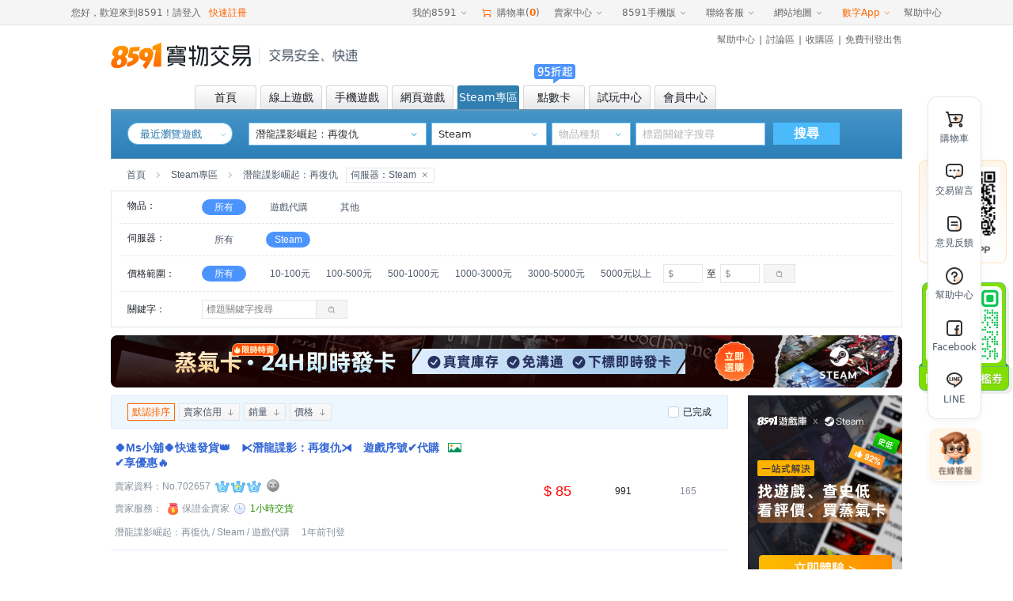

--- FILE ---
content_type: text/html;charset=utf-8
request_url: https://www.8591.com.tw/v3/mall/list/39765?module=mobileGame&action=list&id=39765&%251=&searchServer=39766
body_size: 18719
content:
<!DOCTYPE html><html><head><meta charset="utf-8">
<meta name="viewport" content="width=1100, user-scalable=yes">
<title>潛龍諜影崛起：再復仇-8591寶物交易</title>
<link rel="preconnect" href="https://www.googletagmanager.com">
<link rel="preconnect" href="https://s1.8591.com.tw">
<link rel="preconnect" href="https://s3.8591.com.tw">
<script src="//securepubads.g.doubleclick.net/tag/js/gpt.js"></script>
<script id="gtag" src="//www.googletagmanager.com/gtag/js?id=G-5G0TRF3C4C" async="async"></script>
<link rel="stylesheet" href="https://s3.8591.com.tw/_nuxt/entry.DgIhKUhU.css" crossorigin>
<link rel="stylesheet" href="https://s3.8591.com.tw/_nuxt/default.P9K_YenC.css" crossorigin>
<link rel="stylesheet" href="https://s3.8591.com.tw/_nuxt/NoData.z_TJLRpJ.css" crossorigin>
<link rel="stylesheet" href="https://s3.8591.com.tw/_nuxt/LoginBox.CnBMjGOY.css" crossorigin>
<link rel="stylesheet" href="https://s3.8591.com.tw/_nuxt/BindForm.CJyTDlpD.css" crossorigin>
<link rel="stylesheet" href="https://s3.8591.com.tw/_nuxt/useConfirm.D8jnk06-.css" crossorigin>
<link rel="stylesheet" href="https://s3.8591.com.tw/_nuxt/Modal.D-b-efmy.css" crossorigin>
<link rel="stylesheet" href="https://s3.8591.com.tw/_nuxt/HelpActivePop.B36e3D-D.css" crossorigin>
<link rel="stylesheet" href="https://s3.8591.com.tw/_nuxt/CountDown.B3liOkH_.css" crossorigin>
<link rel="stylesheet" href="https://s3.8591.com.tw/_nuxt/IssueCoupons.BlN7D1KG.css" crossorigin>
<link rel="stylesheet" href="https://s3.8591.com.tw/_nuxt/_gid_.C64vwtDc.css" crossorigin>
<link rel="stylesheet" href="https://s3.8591.com.tw/_nuxt/swiperLoop.Brk6vrsQ.css" crossorigin>
<link rel="stylesheet" href="https://s3.8591.com.tw/_nuxt/index.DqlVWAYc.css" crossorigin>
<link rel="stylesheet" href="https://s3.8591.com.tw/_nuxt/maplestoryItemFilter.0-HLZ1Mx.css" crossorigin>
<link rel="stylesheet" href="https://s3.8591.com.tw/_nuxt/Feedback._jgcSQ8C.css" crossorigin>
<link rel="stylesheet" href="https://s3.8591.com.tw/_nuxt/InsureTag.BGX7VRYt.css" crossorigin>
<link rel="stylesheet" href="https://s3.8591.com.tw/_nuxt/Image.CfLCZw4H.css" crossorigin>
<link rel="stylesheet" href="https://s3.8591.com.tw/_nuxt/swiper.UXRdFn2d.css" crossorigin>
<link rel="stylesheet" href="https://s3.8591.com.tw/_nuxt/navigation.efTsLjDq.css" crossorigin>
<link rel="stylesheet" href="https://s3.8591.com.tw/_nuxt/thumbs.DGYN5LnV.css" crossorigin>
<link rel="stylesheet" href="https://s3.8591.com.tw/_nuxt/CouponSurveyPop.BpNxS2yh.css" crossorigin>
<link rel="stylesheet" href="https://s3.8591.com.tw/_nuxt/SpecialMarketing.Ci5pPzMV.css" crossorigin>
<link rel="modulepreload" as="script" crossorigin href="https://s3.8591.com.tw/_nuxt/DtT4xSwC.js">
<link rel="modulepreload" as="script" crossorigin href="https://s3.8591.com.tw/_nuxt/CJRYpjj_.js">
<link rel="modulepreload" as="script" crossorigin href="https://s3.8591.com.tw/_nuxt/CyxVQ_zJ.js">
<link rel="modulepreload" as="script" crossorigin href="https://s3.8591.com.tw/_nuxt/qjnbmMZb.js">
<link rel="modulepreload" as="script" crossorigin href="https://s3.8591.com.tw/_nuxt/BSFCNMGr.js">
<link rel="modulepreload" as="script" crossorigin href="https://s3.8591.com.tw/_nuxt/BiSNTziU.js">
<link rel="modulepreload" as="script" crossorigin href="https://s3.8591.com.tw/_nuxt/CkDWh_NG.js">
<link rel="modulepreload" as="script" crossorigin href="https://s3.8591.com.tw/_nuxt/DozJ81pu.js">
<link rel="modulepreload" as="script" crossorigin href="https://s3.8591.com.tw/_nuxt/DVR4fP0b.js">
<link rel="modulepreload" as="script" crossorigin href="https://s3.8591.com.tw/_nuxt/DlAUqK2U.js">
<link rel="modulepreload" as="script" crossorigin href="https://s3.8591.com.tw/_nuxt/Dnhey8o8.js">
<link rel="modulepreload" as="script" crossorigin href="https://s3.8591.com.tw/_nuxt/DTBK-EAy.js">
<link rel="modulepreload" as="script" crossorigin href="https://s3.8591.com.tw/_nuxt/BIhYDSLV.js">
<link rel="modulepreload" as="script" crossorigin href="https://s3.8591.com.tw/_nuxt/BeHIxwbh.js">
<link rel="modulepreload" as="script" crossorigin href="https://s3.8591.com.tw/_nuxt/C2vfpH86.js">
<link rel="modulepreload" as="script" crossorigin href="https://s3.8591.com.tw/_nuxt/x_rD_Ya3.js">
<link rel="modulepreload" as="script" crossorigin href="https://s3.8591.com.tw/_nuxt/BQL-93Ql.js">
<link rel="modulepreload" as="script" crossorigin href="https://s3.8591.com.tw/_nuxt/CqK2ihBi.js">
<link rel="modulepreload" as="script" crossorigin href="https://s3.8591.com.tw/_nuxt/CEqJ9ixt.js">
<link rel="modulepreload" as="script" crossorigin href="https://s3.8591.com.tw/_nuxt/CY3OyCjk.js">
<link rel="modulepreload" as="script" crossorigin href="https://s3.8591.com.tw/_nuxt/Dr2drBSB.js">
<link rel="modulepreload" as="script" crossorigin href="https://s3.8591.com.tw/_nuxt/DHbw4uDi.js">
<link rel="modulepreload" as="script" crossorigin href="https://s3.8591.com.tw/_nuxt/B8jP6Ccy.js">
<link rel="modulepreload" as="script" crossorigin href="https://s3.8591.com.tw/_nuxt/DLa48wZB.js">
<link rel="modulepreload" as="script" crossorigin href="https://s3.8591.com.tw/_nuxt/BZHEhCk6.js">
<link rel="modulepreload" as="script" crossorigin href="https://s3.8591.com.tw/_nuxt/CRpZfUDL.js">
<link rel="modulepreload" as="script" crossorigin href="https://s3.8591.com.tw/_nuxt/B9AqIgJe.js">
<link rel="modulepreload" as="script" crossorigin href="https://s3.8591.com.tw/_nuxt/Bl61yQYb.js">
<link rel="modulepreload" as="script" crossorigin href="https://s3.8591.com.tw/_nuxt/B0kL6yth.js">
<link rel="modulepreload" as="script" crossorigin href="https://s3.8591.com.tw/_nuxt/zCbgP8ZF.js">
<link rel="modulepreload" as="script" crossorigin href="https://s3.8591.com.tw/_nuxt/DilC3fV7.js">
<link rel="modulepreload" as="script" crossorigin href="https://s3.8591.com.tw/_nuxt/D2EIKJVL.js">
<link rel="modulepreload" as="script" crossorigin href="https://s3.8591.com.tw/_nuxt/BrxMs-7Q.js">
<link rel="modulepreload" as="script" crossorigin href="https://s3.8591.com.tw/_nuxt/nBnwoX2-.js">
<link rel="modulepreload" as="script" crossorigin href="https://s3.8591.com.tw/_nuxt/DWTn7K0-.js">
<link rel="modulepreload" as="script" crossorigin href="https://s3.8591.com.tw/_nuxt/DrFXpkmj.js">
<link rel="modulepreload" as="script" crossorigin href="https://s3.8591.com.tw/_nuxt/BeWbSJH-.js">
<link rel="modulepreload" as="script" crossorigin href="https://s3.8591.com.tw/_nuxt/2Nh_Rvbk.js">
<link rel="modulepreload" as="script" crossorigin href="https://s3.8591.com.tw/_nuxt/BMhx_VM3.js">
<link rel="modulepreload" as="script" crossorigin href="https://s3.8591.com.tw/_nuxt/FE7gV95-.js">
<link rel="modulepreload" as="script" crossorigin href="https://s3.8591.com.tw/_nuxt/C5BcKBFa.js">
<link rel="modulepreload" as="script" crossorigin href="https://s3.8591.com.tw/_nuxt/DXaujXzp.js">
<link rel="modulepreload" as="script" crossorigin href="https://s3.8591.com.tw/_nuxt/BU3Tu0y1.js">
<link rel="modulepreload" as="script" crossorigin href="https://s3.8591.com.tw/_nuxt/BGLietdq.js">
<link rel="modulepreload" as="script" crossorigin href="https://s3.8591.com.tw/_nuxt/Cd4vImvL.js">
<link rel="modulepreload" as="script" crossorigin href="https://s3.8591.com.tw/_nuxt/BaSi_pvt.js">
<link rel="modulepreload" as="script" crossorigin href="https://s3.8591.com.tw/_nuxt/DRXE_52P.js">
<link rel="modulepreload" as="script" crossorigin href="https://s3.8591.com.tw/_nuxt/Cs1dLflF.js">
<link rel="prefetch" as="style" crossorigin href="https://s3.8591.com.tw/_nuxt/_mid_.QZfgvhph.css">
<link rel="prefetch" as="style" crossorigin href="https://s3.8591.com.tw/_nuxt/Badge.DospXSfJ.css">
<link rel="prefetch" as="script" crossorigin href="https://s3.8591.com.tw/_nuxt/Dsap_A17.js">
<link rel="prefetch" as="script" crossorigin href="https://s3.8591.com.tw/_nuxt/DHkGv4aN.js">
<link rel="prefetch" as="script" crossorigin href="https://s3.8591.com.tw/_nuxt/5NVigHNM.js">
<link rel="prefetch" as="script" crossorigin href="https://s3.8591.com.tw/_nuxt/cNg8XtFp.js">
<link rel="prefetch" as="script" crossorigin href="https://s3.8591.com.tw/_nuxt/Dlci4xQ7.js">
<link rel="prefetch" as="script" crossorigin href="https://s3.8591.com.tw/_nuxt/CiXsmA3z.js">
<link rel="prefetch" as="script" crossorigin href="https://s3.8591.com.tw/_nuxt/v2lTwfU9.js">
<link rel="prefetch" as="script" crossorigin href="https://s3.8591.com.tw/_nuxt/B-1TQFke.js">
<link rel="prefetch" as="style" crossorigin href="https://s3.8591.com.tw/_nuxt/storage-_gid_.CNK-DAQO.css">
<link rel="prefetch" as="script" crossorigin href="https://s3.8591.com.tw/_nuxt/CyV6lwKq.js">
<link rel="prefetch" as="script" crossorigin href="https://s3.8591.com.tw/_nuxt/B-SkkG7R.js">
<link rel="prefetch" as="style" crossorigin href="https://s3.8591.com.tw/_nuxt/download.Csf5Jjc_.css">
<link rel="prefetch" as="style" crossorigin href="https://s3.8591.com.tw/_nuxt/Udesk.KtN2dHU9.css">
<link rel="prefetch" as="script" crossorigin href="https://s3.8591.com.tw/_nuxt/S03yy-1i.js">
<link rel="prefetch" as="script" crossorigin href="https://s3.8591.com.tw/_nuxt/BpwL1dHq.js">
<link rel="prefetch" as="script" crossorigin href="https://s3.8591.com.tw/_nuxt/CRGkmmUx.js">
<link rel="prefetch" as="script" crossorigin href="https://s3.8591.com.tw/_nuxt/DSJ_tIaf.js">
<link rel="prefetch" as="script" crossorigin href="https://s3.8591.com.tw/_nuxt/kugwKCW-.js">
<link rel="prefetch" as="style" crossorigin href="https://s3.8591.com.tw/_nuxt/succinct.C_cAIsX6.css">
<link rel="prefetch" as="script" crossorigin href="https://s3.8591.com.tw/_nuxt/BEpCzlYl.js">
<link rel="prefetch" as="style" crossorigin href="https://s3.8591.com.tw/_nuxt/workbench.DWFR0D_i.css">
<link rel="prefetch" as="script" crossorigin href="https://s3.8591.com.tw/_nuxt/CnrN_I6Z.js">
<link rel="prefetch" as="script" crossorigin href="https://s3.8591.com.tw/_nuxt/CWOTRyM7.js">
<link rel="prefetch" as="style" crossorigin href="https://s3.8591.com.tw/_nuxt/ScrollBar.B43RfqFP.css">
<link rel="prefetch" as="script" crossorigin href="https://s3.8591.com.tw/_nuxt/CwI_fNeH.js">
<link rel="prefetch" as="style" crossorigin href="https://s3.8591.com.tw/_nuxt/App.Dn7IP_33.css">
<link rel="prefetch" as="style" crossorigin href="https://s3.8591.com.tw/_nuxt/useReplySmart.DmHAS34V.css">
<link rel="prefetch" as="style" crossorigin href="https://s3.8591.com.tw/_nuxt/viewer.Tp3A_AfO.css">
<link rel="prefetch" as="style" crossorigin href="https://s3.8591.com.tw/_nuxt/useTabs.DN0TUfV5.css">
<link rel="prefetch" as="style" crossorigin href="https://s3.8591.com.tw/_nuxt/DatepickerLocal.ChgyCg1Q.css">
<link rel="prefetch" as="script" crossorigin href="https://s3.8591.com.tw/_nuxt/Zy-umXFJ.js">
<link rel="prefetch" as="script" crossorigin href="https://s3.8591.com.tw/_nuxt/CLDko2K-.js">
<link rel="prefetch" as="script" crossorigin href="https://s3.8591.com.tw/_nuxt/DlToRDjL.js">
<link rel="prefetch" as="script" crossorigin href="https://s3.8591.com.tw/_nuxt/zY5b1hte.js">
<link rel="prefetch" as="script" crossorigin href="https://s3.8591.com.tw/_nuxt/CKG33blO.js">
<link rel="prefetch" as="script" crossorigin href="https://s3.8591.com.tw/_nuxt/CP4PaloU.js">
<link rel="prefetch" as="script" crossorigin href="https://s3.8591.com.tw/_nuxt/BwXhntPK.js">
<link rel="prefetch" as="script" crossorigin href="https://s3.8591.com.tw/_nuxt/D6BpqMPR.js">
<link rel="prefetch" as="script" crossorigin href="https://s3.8591.com.tw/_nuxt/iGFnOoh-.js">
<meta name="description" content="提供Steam潛龍諜影崛起：再復仇代購、查史低、買蒸氣卡、看評價等一站式服務。蒸氣24H自動發卡，代購全網最低價。潛龍諜影崛起：再復仇交易就選8591，服務超過400萬玩家">
<meta name="keywords" content="潛龍諜影崛起：再復仇-8591寶物交易">
<link rel="icon" type="image/x-icon" href="/favicon.ico">
<script>window.dataLayer = window.dataLayer || [];
              function gtag() {
                dataLayer.push(arguments);
              }
              gtag('js', new Date());
              gtag('config', 'G-5G0TRF3C4C');
              </script>
<link rel="canonical" href="https://www.8591.com.tw/v3/mall/list/39765?module=mobileGame&action=list&id=39765&%251=&searchServer=39766">
<script type="module" src="https://s3.8591.com.tw/_nuxt/DtT4xSwC.js" crossorigin></script></head><body><div id="__nuxt"><div class="nuxt-layout"><input type="text" name="account" style="position:absolute;top:-9999px;"><input type="password" style="position:absolute;top:-9999px;"><div class="base-header"><!--[--><!----><div class="base-header-top-wp hairline--bottom relative"><div class="base-header-top flex space-between align-center height-inherit"><div class="base-header-user flex align-center fc4"><!--[--> 您好，歡迎來到8591！ <a href="/v3/user/login" class="hide mr10">請登入</a><span class="cursor mr10">請登入</span><a href="/v3/user/login?loginType=register" class="orange">快速註冊</a><!--]--><!----></div><div class="flex align-center height-inherit fc4"><div class="base-header-menu ml10"><div class="base-header-menu__name flex align-center cursor color"><span>我的8591</span> <span class="icon85-arr-down ml5"></span></div><div class="base-header-menu__content"><!--[--><span class="base-header-menu__item cursor color">我的訂單 <!----></span><span class="base-header-menu__item cursor color">交易中的商品 <!----></span><span class="base-header-menu__item cursor color">我收購的商品 <!----></span><span class="base-header-menu__item cursor color">我追蹤的商品 <!----></span><span class="base-header-menu__item cursor color">免費刊登收購 <!----></span><span class="base-header-menu__item cursor color">我的足跡 <img src="//s1.8591.com.tw/img/public/gif/new.gif"></span><!--]--></div></div><span class="ml10 flex align-center cursor"><span class="icon85-cart orange mr5 fs-16"></span> 購物車(<b class="orange">0</b>) </span><div class="base-header-menu ml10"><div class="base-header-menu__name flex align-center cursor color">賣家中心 <span class="icon85-arr-down"></span></div><div class="base-header-menu__content"><!--[--><span class="base-header-menu__item cursor color">刊登商品</span><span class="base-header-menu__item cursor color">交易中的商品</span><span class="base-header-menu__item cursor color">待出售的商品</span><span class="base-header-menu__item cursor color">已完成的商品</span><span class="base-header-menu__item cursor color">競價出售列表</span><!--]--></div></div><div class="base-header-menu ml10"><div class="base-header-menu__name flex align-center cursor">8591手機版 <span class="icon85-arr-down"></span></div><div class="base-header-menu__content qrcode"><a class="flex align-center space-center height-inherit" href="/news-app.html?aid=848" target="_blank"><img src="//s1.8591.com.tw/img/qrcode/8591app.jpg"></a></div></div><div class="base-header-menu ml10"><div class="base-header-menu__name flex align-center cursor">聯絡客服 <span class="icon85-arr-down"></span></div><div class="base-header-menu__content menu-content help-center"><div class="hairline--bottom mb10"><h4 class="mb10">諮詢入口</h4><div class="flex fc2"><span class="menu-content-item cursor color">聯絡客服</span><span class="menu-content-item cursor color">申訴回覆</span></div></div><div class="hairline--bottom mb10"><h4 class="mb10">自助服務</h4><div class="flex flex-wrap fc2"><!--[--><!--[--><span class="menu-content-item cursor color">修改註冊手機</span><!--]--><!--[--><a class="menu-content-item cursor" href="/user-retrieve.html">忘記帳密</a><!--]--><!--[--><span class="menu-content-item cursor color">實名認證</span><!--]--><!--[--><span class="menu-content-item cursor color">賣家取消交易</span><!--]--><!--[--><span class="menu-content-item cursor color">買家取消交易</span><!--]--><!--[--><a class="menu-content-item cursor" href="//help.8591.com.tw/list/detail/16?source=1">手續費計算器</a><!--]--><!--[--><a class="menu-content-item cursor" href="//help.8591.com.tw/list/detail/141?source=1">切結書下載</a><!--]--><!--]--></div></div><div class="hairline--bottom mb10"><h4 class="mb10">新手幫助</h4><div class="flex flex-wrap fc2"><!--[--><a class="menu-content-item" href="//help.8591.com.tw/list/detail/114?source=1">付款教學</a><a class="menu-content-item" href="//help.8591.com.tw/">幫助中心</a><a class="menu-content-item" href="//help.8591.com.tw/list/detail/16?source=1">交易手續費</a><a class="menu-content-item" href="//help.8591.com.tw/list/17">買家常見交易問題</a><a class="menu-content-item" href="//help.8591.com.tw/list/26">賣家常見交易問題</a><!--]--></div></div><div><h4 class="mb10">客服信息</h4><div class="fc2"><div class="mb10">客服電話：(02) 5579-8591</div><div class="flex mb10"><span>電話服務：</span><span>週一至週五 10:00-21:00<br>週六至周日 14:00-21:00</span></div><div class="mb10">客服傳真：(02) 5579-3435</div><div>客服信箱：services@8591.com.tw</div></div></div></div></div><div class="base-header-menu ml10"><div class="base-header-menu__name flex align-center cursor">網站地圖 <span class="icon85-arr-down"></span></div><div class="base-header-menu__content menu-content site-map"><div class="hairline--bottom mb10"><h4 class="mb10">頻道</h4><div class="flex flex-wrap fc2"><!--[--><!--[--><a href="/v3/game/pc" class="menu-content-item small-item">線上遊戲</a><!--]--><!--[--><a href="/v3/game/mobile" class="menu-content-item small-item">手機遊戲</a><!--]--><!--[--><a href="/v3/game/web" class="menu-content-item small-item">網頁遊戲</a><!--]--><!--[--><a href="/v3/card" class="menu-content-item small-item">點數卡</a><!--]--><!--[--><a class="menu-content-item small-item" href="/mallList-list-1817.html">3C拍賣</a><!--]--><!--[--><a href="/v3/trial" class="menu-content-item small-item">試玩中心</a><!--]--><!--[--><span class="menu-content-item small-item cursor color">會員中心</span><!--]--><!--[--><a class="menu-content-item small-item" href="/ware-buyIndex.html">收購區</a><!--]--><!--[--><a class="menu-content-item small-item" href="//bbs.8591.com.tw/">討論區</a><!--]--><!--[--><a class="menu-content-item small-item" href="//help.8591.com.tw/">幫助中心</a><!--]--><!--]--></div></div><div class="hairline--bottom mb10"><h4 class="mb10">註冊與登入</h4><div class="flex flex-wrap fc2"><a href="/v3/user/login?loginType=register&amp;aid=874" class="menu-content-item small-item">快速註冊</a><a href="/v3/user/login" class="menu-content-item small-item">登入會員</a></div></div><div><h4 class="mb10">網站相關</h4><div class="flex flex-wrap fc2"><!--[--><a class="menu-content-item small-item" href="//help.8591.com.tw/list/detail/262?source=1">關於我們</a><a class="menu-content-item small-item" href="//bbs.8591.com.tw/index.php?module=index&amp;action=formuList&amp;type=forum&amp;forumId=14">新聞剪輯</a><a class="menu-content-item small-item" href="//help.8591.com.tw/list/detail/266?source=1">免責聲明</a><a class="menu-content-item small-item" href="//help.8591.com.tw/list/detail/267?source=1">服務條款</a><a class="menu-content-item small-item" href="//help.8591.com.tw/list/detail/268?source=1">隱私聲明</a><a class="menu-content-item small-item" href="//www.addcn.com/social-welfare2016.html">社會公益</a><a class="menu-content-item small-item" href="/news-adSpread.html">廣告刊登</a><a class="menu-content-item small-item" href="//help.8591.com.tw/list/detail/269?source=1">合作提案</a><!--]--></div></div></div></div><div class="base-header-menu ml10"><div class="base-header-menu__name flex align-center orange cursor"><a href="//www.addcn.com/" target="_blank">數字App</a> <span class="icon85-arr-down"></span></div><div class="base-header-menu__content addcn-content"><div class="flex flex-wrap pdt25 space-between"><!--[--><a target="_blank" href="https://www.8591.com.tw/v3/download/app?aid=849" class="addcn-content-item"><img src="https://s3.8591.com.tw/_nuxt/new8591.DvtpFcgC.png" class="center-block" width="60"><p class="mt5">8591寶物交易</p></a><a target="_blank" href="//www.591.com.tw#anchor_app" class="addcn-content-item"><img src="https://s3.8591.com.tw/_nuxt/591.BXmJqkuO.png" class="center-block" width="60"><p class="mt5">591房屋交易</p></a><a target="_blank" href="//uc.100.com.tw/apps-download.html" class="addcn-content-item"><img src="[data-uri]" class="center-block" width="60"><p class="mt5">100室內設計</p></a><a target="_blank" href="//www.8891.com.tw/index-appDown.html" class="addcn-content-item"><img src="https://s3.8591.com.tw/_nuxt/8891.D4bLHTRy.png" class="center-block" width="60"><p class="mt5">8891中古車</p></a><a target="_blank" href="//c.8891.com.tw/photoIndex-appDown.html" class="addcn-content-item"><img src="https://s3.8591.com.tw/_nuxt/8891-new.C_v2o2T7.png" class="center-block" width="60"><p class="mt5">8891汽車</p></a><a target="_blank" href="//www.518.com.tw/" class="addcn-content-item"><img src="https://s3.8591.com.tw/_nuxt/bear_job.D7vpobzL.png" class="center-block" width="60"><p class="mt5">518熊班</p></a><a target="_blank" href="//www.518.com.tw/active-vip_superiority.html#app518" class="addcn-content-item"><img src="https://s3.8591.com.tw/_nuxt/bear_hire.BP_zj3LH.png" class="center-block" width="60"><p class="mt5">熊班企業版</p></a><a target="_blank" href="//www.tasker.com.tw/" class="addcn-content-item"><img src="https://s3.8591.com.tw/_nuxt/tasker2.BbS7C4dj.png" class="center-block" width="60"><p class="mt5">出任務</p></a><a target="_blank" href="//518.com.tw/15043" class="addcn-content-item"><img src="https://s3.8591.com.tw/_nuxt/chicken.axwrmXGg.png" class="center-block" width="60"><p class="mt5">小雞上工</p></a><a target="_blank" href="//www.addcn.com/app/job-listings" class="addcn-content-item"><img src="https://s3.8591.com.tw/_nuxt/recruitment-icon.XWXeTzt0.png" class="center-block" width="60"><p class="mt5">數字徵才</p></a><a target="_blank" href="https://www.945.com.tw/" class="addcn-content-item"><img src="https://s3.8591.com.tw/_nuxt/945.Z3tG7XT2.png" class="center-block" width="60"><p class="mt5">找師傅</p></a><!--]--><!--[--><div class="addcn-content-item"></div><!--]--></div></div></div><span class="ml10 flex align-center cursor"> 幫助中心 </span></div></div></div><!--]--><div class=""><div class="com-width flex space-between" style="height:76px;margin-bottom:0;"><a class="flex align-center" href="//www.8591.com.tw/"><img class="block" src="https://s3.8591.com.tw/_nuxt/8591logo.pTkkswqB.png" width="177" height="35" alt="8591-logo"><!--[--><div class="navigation-border ml10 mr12" style="height:20px;"></div><img width="112" height="16" src="https://s3.8591.com.tw/_nuxt/header-bg-txt.CGf0sRHp.png"><!--]--></a><div class="mt10"><div class="base-header-content-nav fc4"><a href="//help.8591.com.tw/">幫助中心</a><span class="ml5 mr5">|</span><a href="https://bbs.8591.com.tw/">討論區</a><span class="ml5 mr5">|</span><a href="/ware-buyIndex.html">收購區</a><span class="ml5 mr5">|</span><a href="/v3/user/login?redirect=%2Fv3%2Fpublish" class="">免費刊登出售</a></div></div></div><!--[--><div class="com-width base-header-channel flex mfs steam_game"><!--[--><a href="/" class="base-header-channel-item flex align-center space-center mr5"><div class="discount-icon"><!----><!----></div><span>首頁</span></a><a href="/v3/game/pc" class="base-header-channel-item flex align-center space-center mr5"><div class="discount-icon"><!----><!----></div><span>線上遊戲</span></a><a href="/v3/game/mobile" class="base-header-channel-item flex align-center space-center mr5"><div class="discount-icon"><!----><!----></div><span>手機遊戲</span></a><a href="/v3/game/web" class="base-header-channel-item flex align-center space-center mr5"><div class="discount-icon"><!----><!----></div><span>網頁遊戲</span></a><a href="/v3/game/steam" class="base-header-channel-item flex align-center space-center mr5 active"><div class="discount-icon"><!----><!----></div><span>Steam專區</span></a><a href="/v3/card" class="base-header-channel-item flex align-center space-center mr5"><div class="discount-icon"><!--[--><img src="https://s3.8591.com.tw/_nuxt/jb3.B2ZM_zDe.png" width="61" height="25"><!--]--><!----></div><span>點數卡</span></a><a href="/v3/trial" class="base-header-channel-item flex align-center space-center mr5"><div class="discount-icon"><!----><div></div></div><span>試玩中心</span></a><a href="/v3/user/login?redirect=%2Fv3%2Fdashboard" class="base-header-channel-item flex align-center space-center mr5"><div class="discount-icon"><!----><!----></div><span>會員中心</span></a><!--]--></div><div class="com-width"><div class="search-game-nav flex flex-colunm steam_game"><div class="flex mt15"><div class="history-game game-box flex relative ml20"><div class="history-game-title"> 最近瀏覽遊戲 </div><i class="history-game-down icon85-arr-down"></i><div class="history-game-panel"><div class="history-no-data flex flex-colunm align-center space-center"><i></i><span class="mt15">啊哦~還沒發現您感興趣的遊戲呢！</span></div></div></div><div class="search-select relative mr6 ml20" style=""><input type="text" readonly class="input-box search-game" placeholder="選擇遊戲"><a class="icon85-arr-down sel-btn"></a><!----><a class="icon85-arr-down sel-btn"></a></div><!--[--><div class="search-select relative mr6"><input type="text" autocomplete="off" class="input-box search-server" readonly placeholder="伺服器"><!----><a class="icon85-arr-down sel-btn"></a></div><div class="search-select relative input-box mr6"><input type="text" autocomplete="off" class="input-box search-type" readonly placeholder="物品種類"><!----><a class="icon85-arr-down sel-btn"></a></div><!--]--><div class="search-select relative"><input value="" type="text" class="input-box search-val" placeholder="標題關鍵字搜尋"><!----></div><div class="ml10 search-btn"><div>搜尋</div></div><div class="hide sel-sd show"></div></div><!----></div></div><div id="game-discount-icon" class="hide"></div><!--]--></div></div><!----><div class="com-width"><!----><div class="" style="height:auto;"><!--[--><div class="mall-list-id"><!----><div class="mall-list-mobile"><div id="search-end" class="crumb pdl20 flex align-center"><a class="cursor fc2" href="/">首頁</a><span class="icon85-arr-right fc3 ml10 mr10"></span><!--[--><a href="/v3/game/steam" class="cursor fc2">Steam專區</a><!--]--><span class="icon85-arr-right fc3 ml10 mr10"></span><span class="fc2">潛龍諜影崛起：再復仇</span><div class="ml10 flex align-center"><!----><!----><div class="crumb-item flex align-center space-between pdr5 pdl5 fc2 cursor mr5"><span>伺服器：Steam</span><span class="icon85-win-close ml5"></span></div><!----><!----></div></div><div class="filter pdl10 pdr10"><div class="filter-line flex pd10"><div class="filter-label fc1">物品：</div><a class="filter-item mr25 active" href="javascript:;">所有</a><div class="flex align-center"><!--[--><a href="javascript:;" class="filter-item mr20">遊戲代購</a><a href="javascript:;" class="filter-item mr20">其他</a><!--]--></div></div><div class="filter-line flex pd10"><div class="filter-label fc1 shrink0">伺服器：</div><a class="filter-item mr25" href="javascript:;">所有</a><div class="flex align-center flex-wrap"><!--[--><a href="javascript:;" class="filter-item mr20 active">Steam</a><!--]--></div></div><!----><div class="filter-line flex pd10 align-center" style="min-height:45px;"><div class="filter-label fc1">價格範圍：</div><a class="filter-item mr25 active" href="javascript:;">所有</a><div class="flex align-center flex1"><!--[--><a href="javascript:;" class="filter-item mr10"><!--[-->10-100元 <!--]--></a><a href="javascript:;" class="filter-item mr10"><!--[-->100-500元 <!--]--></a><a href="javascript:;" class="filter-item mr10"><!--[-->500-1000元 <!--]--></a><a href="javascript:;" class="filter-item mr10"><!--[-->1000-3000元 <!--]--></a><a href="javascript:;" class="filter-item mr10"><!--[-->3000-5000元 <!--]--></a><a href="javascript:;" class="filter-item mr10"><!--[--> 5000元以上 <!--]--></a><!--]--><div class="flex align-center"><input value class="filter-input pdl5 pdr5" type="text" placeholder="$"><span class="ml5 mr5">至</span><input value class="filter-input pdl5 pdr5" type="text" placeholder="$"><div class="filter-btn flex cursor align-center space-center fc3 ml5"><span class="icon85-find"></span></div></div></div></div><div class="filter-line flex pd10 align-center" style="border-bottom:0;"><div class="filter-label fc1">關鍵字：</div><div class="filter-keyword flex align-center"><div class="flex"><input value="" class="filter-input pdl5" style="width:125px;border-right:none;" type="text" placeholder="標題關鍵字搜尋"><div class="flex align-center space-center" style="width:20px;height:24px;border:1px solid #e5e5e5;border-left:none;"><!----></div></div><input type="text" style="position:absolute;top:-9999px;"><div class="filter-btn flex cursor align-center space-center fc3" style="margin-left:-1px;"><span class="icon85-find"></span></div></div></div></div><img class="block mt10 cursor" src="https://s3.8591.com.tw/_nuxt/steam-long-tip.DRtSjipD.png" alt="自動發卡商品" style="height:66px;"><div class="container flex space-between mt10"><div class="left-content" style="min-height:346px"><div class="sticky-element" style="height:auto;"><div class="sticky-body" style=""><!--[--><div class="headline"><div class="headline-sort flex space-between"><div class="pdl20 flex align-center"><div class="active headline-sort-item flex align-center space-between cursor"><span>默認排序</span></div><div class="headline-sort-item flex align-center space-between cursor"><span>賣家信用</span><span class="icon85-to-down fc3"></span></div><div class="headline-sort-item flex align-center space-between cursor"><span>銷量</span><span class="icon85-to-down fc3"></span></div><div class="headline-sort-item flex align-center space-between cursor"><span>價格</span><span class="icon85-to-down fc3"></span></div></div><div class="flex align-center pdr20"><!----><label class="flex align-center cursor com-checkbox"><input type="checkbox" class="mr5"><i></i>已完成</label><!----></div></div><div class="headline-common txt-center flex align-center" style="display:none;"><div style="width:508px;">商品標題</div><div style="width:102px;">價格</div><div style="width:64px;"><span>庫存</span></div><div class="flex1">瀏覽量</div></div></div><!--]--></div></div><!--[--><!--[--><div class="game-list flex flex-wrap space-between"><!--[--><div class="list-item flex pdt15 pdb10 pdl5 align-center"><!--[--><div class="list-item-title"><div class="list-item-line mb10 flex"><div class="title-width cut-line2"><!----><!----><a href="/v3/mall/detail/2401185962" target="_blank" class="show-title list-item-title-txt mfs fw-700" title="🍀Ms小舖🍀快速發貨👑　⧔潛龍諜影：再復仇⧕　遊戲序號✔代購✔享優惠🔥"><span>🍀Ms小舖🍀快速發貨👑　⧔潛龍諜影：再復仇⧕　遊戲序號✔代購✔享優惠🔥</span></a></div><div class="flex" style="margin-top:2px;"><!----><i class="photo ml5"></i></div></div><!----><!--[--><div class="list-item-line flex mb10 align-center"><span class="c-title-item">賣家資料：</span><span class="seller-id mr5">No.702657</span><span class="cursor appraise-icon s9 mr5" title="該賣家總信用指數為9755"></span><a href="im://702657?i=2401185962&amp;t=🍀Ms小舖🍀快速發貨👑　⧔潛龍諜影：再復仇⧕　遊戲序號✔代購✔享優惠🔥&amp;p=11&amp;gn=潛龍諜影崛起：再復仇&amp;sn=Steam&amp;tn=遊戲代購&amp;price=85" class="contact contact-off" title="該用戶暫時不在線" data-fuid="702657" style="margin-top:-2px;"></a></div><div class="list-item-line mb10 flex"><span class="c-title-item">賣家服務：</span><div class="safe-tag ml5" title="該賣家已繳納保證金20萬元"><i></i>保證金賣家 </div><!----><!----><!----><div class="trade-time ml5 dgreen" title="該賣家已承諾1小時內移交商品。超時您可無責取消交易"><i class="mr5"></i>1小時交貨 </div></div><!--]--><div class="list-item-line list-item-bread"><a href="/mobileGame-list-39765.html">潛龍諜影崛起：再復仇</a> / <a href="/mobileGame-list-39765.html?searchServer=39766">Steam</a> / <span>遊戲代購</span><span class="ml15">1年前刊登</span><!----></div></div><div class="list-item-price txt-center fs-18 red2">$ 85</div><div class="list-item-store txt-center fc1">991</div><div class="list-item-pv flex1 txt-center fc3">165</div><!--]--></div><!--]--></div><!--]--><!--]--><!----></div><div class="right-content"><div class="sticky-element" style="height:auto;"><div class="sticky-body" style=""><!--[--><a href="https://m.8591.com.tw/v3/steamlib?aid=3045" target="_blank" class="mb10"><img src="https://s3.8591.com.tw/_nuxt/steam-1a.D0moaYor.png"></a><a href="/v3/mall/list/23655" target="_blank"><img src="https://s3.8591.com.tw/_nuxt/steam-3.C7TOCtPn.png"></a><!--]--></div></div></div></div></div><!----><!----><!----></div><!--]--></div><span></span></div><!----><div class="base-footer pdt20 pdb20"><div class="com-width nfs fc4"><div class="flex space-center pdb10 hairline--bottom lh-28"><a href="https://help.8591.com.tw/list/detail/266?source=1">免責聲明</a><span class="ml10 mr10">|</span><a href="https://help.8591.com.tw/list/detail/267?source=1">服務條款</a><span class="ml10 mr10">|</span><a href="https://help.8591.com.tw/list/detail/268?source=1">隱私權聲明</a><span class="ml10 mr10">|</span><a href="https://www.addcn.com/app/job-listings?utm_source=8591&amp;utm_medium=link&amp;utm_campaign=hire" target="_blank">數字徵才</a><span class="ml10 mr10">|</span><a href="/news-adSpread.html">廣告刊登</a><span class="ml10 mr10">|</span><a href="https://help.8591.com.tw/list/detail/269?source=1">合作提案</a><span class="ml10 mr10">|</span><a href="https://help.8591.com.tw/list/detail/262?source=1">關於我們</a><span class="ml10 mr10">|</span><a href="//bbs.8591.com.tw/index.php?module=index&amp;action=formuList&amp;type=forum&amp;forumId=14">新聞剪輯</a><span class="ml10 mr10">|</span><a title="投資者資訊" target="_blank" href="http://www.addcn.com/investment-basic.html">投資者資訊</a><span class="ml10 mr10">|</span><a href="http://www.addcn.com/social-welfare2012.html" target="_blank">社會公益</a></div><div class="flex flex-wrap space-center pdt10 lh-28"><a href="//www.8591.com.hk/" target="_blank"><img class="mr5" src="//s1.8591.com.tw/img/public/gif/new02.gif" width="20" height="10">香港8591寶物交易網</a><span class="ml10 mr10">|</span><a href="//rent.591.com.tw/" target="_blank">591租屋</a><span class="ml10 mr10">|</span><a href="//sale.591.com.tw/" target="_blank">591售屋</a><span class="ml10 mr10">|</span><a href="//market.591.com.tw/" target="_blank">591實價登錄</a><span class="ml10 mr10">|</span><a href="//news.591.com.tw/" target="_blank">591新聞</a><span class="ml10 mr10">|</span><a href="//newhouse.591.com.tw/" target="_blank">591新建案</a><span class="ml10 mr10">|</span><a href="//www.100.com.tw/" target="_blank">100室內設計</a><span class="ml10 mr10">|</span><a href="//auto.8891.com.tw/" target="_blank">8891中古車</a><span class="ml10 mr10">|</span><a href="//c.8891.com.tw/" target="_blank">8891新車</a><span class="ml10 mr10">|</span><a href="//www.518.com.tw/" target="_blank">518熊班</a><span class="ml10 mr10">|</span><a href="https://www.tasker.com.tw/" target="_blank">出任務</a><span class="ml10 mr10">|</span><a href="//www.chickpt.com.tw/" target="_blank">小雞上工</a><span class="ml10 mr10">|</span><a href="https://www.945.com.tw/" target="_blank">找師傅</a></div><div class="txt-center mt20"> Copyright © 2004 - 2025 by Addcn Technology Co., Ltd. All Rights reserved. </div><!----></div></div><span></span></div></div><div id="teleports"></div><script type="application/json" data-nuxt-data="nuxt-app" data-ssr="true" id="__NUXT_DATA__">[["ShallowReactive",1],{"data":2,"state":8,"once":253,"_errors":254,"serverRendered":5,"path":256,"pinia":257},["ShallowReactive",3],{"v3-mall-list-gid":4,"init":6,"$M5e428LYvG":5},[5,-1,-1],true,[7,7,7],false,["Reactive",9],{"$s$jUTwlgykwg":10,"$s$9GZHw1zlKh":17,"$stoast.state":19,"$s$TDHwNTimu8":21,"$s$742Pw51XYJ":22,"$small-list-data":24,"$small-list-sellers":129,"$small-list-online":146,"$sloginbox.state":147,"$sburial-point-report-config":148,"$s$UYQoF--j1r":151,"$simageUpload":152,"$s$rVI-PcMTKh":154,"$s$o2PEUOA9Oj":155,"$s$_bWXitVP52":156,"$s$CKH4oEk5fy":157,"$s$FifNnC0K4U":73,"$s$QwAkPcXth1":73,"$s$qMhUtp6-9p":160,"$s$OJdPKrTstN":161,"$s$SGRjWsP084":170,"$s$zWV_6leQA_":173,"$s$CSplTnhoC0":174,"$s$jvNUzQHepW":175,"$s$zO7yekWcmx":73,"$s$TdHUPFJbDa":73,"$s$aTgCOk1olw":179,"$s$59mjZg01_N":23,"$s$J7QsU4QVhi":7,"$s$Mm0JqKVrto":7,"$s$hJjIrg5Bt0":180,"$s$PrkFmzcewI":181,"$s$DCf5wADR6v":184,"$s$O29o7nX3-f":73,"$s$MXNfH2vE0S":23,"$s$XBOQ7sxU1U":7,"$s$_rUVZLS7HV":7,"$sg.ad.loaded":186,"$sg.ad.callback":187,"$s$oUuyn4XXyX":188,"$s$zphDBNpwKk":190,"$sga-banner-wrapper":191,"$shead-nav":192,"$s$A8X_9Az2Hc":225,"$spopbox.state":226,"$ssearch-game-list":231,"$ssearch-game-map":244,"$ssearch-server-map":246,"$ssearch-type-map":249,"$ssearch-hot-keyword":252,"$ssearch-tab-index":23,"$ssearch-game-name":23,"$ssearch-val-name":23},{"socket":11,"sign":12,"send":13,"contact":14,"status_txt":15,"check_timer":16,"stop_check":7},[],[],[],[],"online",0,{"show":7,"text":18},"toast",{"show":7,"text":18,"type":20,"overlay":7,"closeOnClickOverlay":7},"text",{"flash_timer":16,"now_flash":16},{"notice_loading":5,"show_im_tip":7,"im_notice":23},"",{"gid":25,"uid":23,"sid":26,"tid":-1,"aid":-1,"did":-1,"svid":-1,"delivery_time":7,"property_id":16,"primary_profession_parent":23,"primary_profession_child":23,"primary_level_start":23,"primary_level_end":23,"battlefield_level_start":23,"battlefield_level_end":23,"currency_id":23,"sku_name":23,"is_list":-1,"is_simple_list":-1,"game_name":27,"hotIndex":16,"is_loading":7,"is_loading_first":5,"banner":23,"recharge_banner":23,"game_type":28,"attribute_id":-1,"start_price":23,"end_price":23,"storage_prop":23,"input_start_price":23,"input_end_price":23,"game_id":25,"input_search_keyword":23,"search_keyword":23,"low_price_notice":23,"hot_search_account":29,"is_insure_game":7,"sort_ware_type_lists":30,"hot_keywords_lists":31,"hot_mall_lists":32,"keywords_hot":33,"list_data":34,"total_item":39,"head_seo":60,"menus":68,"storage_prop_list":73,"steam_props_list":73,"menu_store_mall":23,"server":74,"expansions":76,"sell_total_count":23,"latest_ware_items":77,"now_page":39,"level_lists":78,"battlefield_lists":96,"price_lists":110,"sort_appraise":23,"sort_post_time":23,"sort_price":23,"sort_sell_count":23,"sort_ratios":23,"complete":7,"agreement_version":7,"delivery_type":7,"safe_tag":7,"toggle_event_name":23,"platform":28,"top_banner":23,"top_banner_link":23,"ware_expose_sum":123,"high_filter":125,"reset_high_filter":126,"high_filters_tpl":127,"high_filter_copy":128},"39765","39766","潛龍諜影崛起：再復仇","steam",[],[],[],[],[],[35],{"id":36,"ware_title":37,"ware_price":38,"card_id":39,"sell_user":40,"format_time":41,"ware_number":42,"account_tag":16,"delivery_type":16,"sell_count":43,"top_status":44,"page_view":45,"tag_name":23,"ware_cover_image":46,"agreement_version":16,"faq_count":16,"recommend_tag":16,"include_key":16,"sell_serve":47,"is_account_tag":16,"template_attribute_type":16,"ware_images":48,"interest_count":50,"game_info":51,"prop_item":23,"load_failed":7},"2401185962","🍀Ms小舖🍀快速發貨👑　⧔潛龍諜影：再復仇⧕　遊戲序號✔代購✔享優惠🔥","85",1,702657,"1年前",991,3,9999999,"165","https://uploadcdn.8591.com.tw/ware/20211108/1636376226702657TY.jpg!t900x5999.jpg","1h交貨",[49],"https://upload.8591.com.tw/ware/20211108/1636376226702657TY.jpg","0",{"game":52,"server":54,"type":57},{"id":53,"name":27},39765,{"id":55,"name":56},39766,"Steam",{"id":58,"name":59},11,"遊戲代購",{"title":61,"meta":62},"潛龍諜影崛起：再復仇-8591寶物交易",[63,66],{"hid":64,"name":64,"content":65},"description","提供Steam潛龍諜影崛起：再復仇代購、查史低、買蒸氣卡、看評價等一站式服務。蒸氣24H自動發卡，代購全網最低價。潛龍諜影崛起：再復仇交易就選8591，服務超過400萬玩家",{"hid":67,"name":67,"content":61},"keywords",[69,70],{"id":58,"name":59,"label":23,"tips":23},{"id":71,"name":72,"label":23,"tips":23},6,"其他",null,[75],{"id":55,"name":56},{"show_agreements":7},[],[79,82,86,90,94],{"s":23,"e":80,"name":81},200,"200等以下",{"s":83,"e":84,"name":85},201,250,"201-250等",{"s":87,"e":88,"name":89},251,260,"251-260等",{"s":91,"e":92,"name":93},261,285,"261-285等",{"s":92,"e":23,"name":95},"285等以上",[97,100,104,108],{"s":23,"e":98,"name":99},6000,"6000以下",{"s":101,"e":102,"name":103},6001,8000,"6001-8000",{"s":105,"e":106,"name":107},8001,10000,"8001-10000",{"s":106,"e":23,"name":109},"10000以上",[111,114,117,121],{"s":23,"e":112,"name":113},1000,"1000元以下",{"s":115,"e":106,"name":116},1001,"1001-10000元",{"s":118,"e":119,"name":120},10001,50000,"10001-50000元",{"s":119,"e":23,"name":122},"50000元以上",{"wareIds":124},[],{},{},[],{},{"702657":130},{"id":40,"credit_image":131,"safe_amount":132,"storage_compensation_tag":16,"account_compensation_tag":16,"trade_speed":133,"positive_rate":139,"verify":142,"deal_time":23,"is_deal":39,"evaluate":143,"storage_seller":16,"avatar":144,"nickname":145},9,20,{"total_vip":134,"total_marks":135,"average":136,"very_fast":137,"fast":16,"general":138,"slow":16,"very_slow":16},31,151,4.9,29,2,{"rate":140,"appraise":141},"99.51%",9755,{"tel_valid":39,"mobile_valid":39,"idcard_valid":39,"safe_valid":39,"relation_safe_valid":16},{"price":16,"recharge":16,"service":16},"https://uploadcdn.8591.com.tw/bbs/202505/touxiangmoren20250530.png","冬冬",{},{"show":7},{"maxCount":149,"maxTime":150},10,30000,{"submitting":7,"nickname_input":23,"nickname_pop":7,"personal_pop":7,"unlock_agree":7,"unlock_pop":7,"offline_pop":7,"offline_txt":23,"advise_pop":7,"switch_version":7,"advise_input":23,"show_udesk":7,"udesk_link":23},{"uploading":7,"uploadHistory":153,"isBlocked":7,"blockEndTime":16},[],[],[],"all",{"conversation_list":158,"goods_list":159,"loading":7,"start_id":23,"last_id":23,"last_hongyan_id":23,"send_txt":23,"submitting":7,"input_disabled":5},{},{},{"msg_id":23,"hongyan_msg_id":23},{"class_name":23,"closeable":7,"title":162,"content":163,"content_align":164,"overlay":5,"close_on_overlay":7,"btn_group":165,"button_align":169,"addition":23,"shadow":5,"zIndex":132,"noRadius":7},"即時通提醒","内容...","left",[166],{"type":167,"txt":168},"orange3","我知道了","right",{"tag_pop":7,"type":171,"tag_input":23,"submitting":7,"style":23,"target_tag":23,"tag_list":172,"loaded":7,"inline_edit":7,"inline_edit_data":23},"add",[],"20251127",{"user_init":7,"tab":23,"use_workbench":7},{"tab":176,"show_search_res":7,"search_input":23,"search_res":23,"search_info":23,"searching":7,"vl_height":177,"finished":7,"loading":7,"error":23,"unread_error":23,"max":23,"submitting":7,"limit":132,"get_online_timer":23,"error_retry_time":16,"view_list_data":178},"user",400,[],{"tw_im":16,"faq_buy_count":16,"faq_sell_count":16,"ware_mv_count":16,"deal_sell_count":16,"deal_buy_count":16,"hk_im":16,"hk_seller_order_wait_handover":16,"hk_seller_order_message":16,"hk_seller_goods_consult":16},[],{"goods_list":182,"conversation_list":183},{},{},{"vl_height":185,"loaded":7,"error":23,"submitting":7},450,[],{},{"keep_alive":7,"loop":189,"timer":16},1800000,{"is_roulette_active":7,"roulette_remaining_chances":16,"show_draw":7,"activity_end_time":16,"show_blind_box":7,"blind_box_remaining_chances":16,"is_blind_box_active":7},{},[193,197,201,205,209,213,217,221],{"name":194,"href":195,"type":196,"is_active":7},"首頁","/","home",{"name":198,"href":199,"type":200,"is_active":7},"線上遊戲","/v3/game/pc","pc_game",{"name":202,"href":203,"type":204,"is_active":7},"手機遊戲","/v3/game/mobile","mobile_game",{"name":206,"href":207,"type":208,"is_active":7},"網頁遊戲","/v3/game/web","web_game",{"name":210,"href":211,"type":212,"is_active":5},"Steam專區","/v3/game/steam","steam_game",{"name":214,"href":215,"type":216,"is_active":7},"點數卡","/v3/card","card",{"name":218,"href":219,"type":220,"is_active":7},"試玩中心","/v3/trial","trial",{"name":222,"href":223,"type":224,"is_active":7},"會員中心","/v3/user/login?redirect=%2Fv3%2Fdashboard","game",{"show_line_special_pop":7,"loading":5,"box_type":23,"in_line_active":7,"voucher_info":73},{"class_name":23,"closeable":7,"title":227,"content":163,"content_align":164,"overlay":5,"close_on_overlay":5,"btn_group":228,"button_align":169,"addition":23,"shadow":5,"zIndex":132},"溫馨提示",[229],{"type":230,"txt":168},"green",{"historyGame":232,"newGame":236,"hotGame":240},{"name":233,"list":234,"titleClass":235,"valClass":235},"最近瀏覽",[],"recent-look-color",{"name":237,"list":238,"titleClass":235,"valClass":239},"最新遊戲",[],"n search-new",{"name":241,"list":242,"titleClass":243,"valClass":243},"熱門遊戲",[],"h",{"value":245},{},{"value":247,"panelData":248},{},[],{"value":250,"panelData":251},{},[],[],["Set"],["ShallowReactive",255],{"v3-mall-list-gid":73,"init":73,"$M5e428LYvG":73},"/v3/mall/list/39765?module=mobileGame&action=list&id=39765&%251=&searchServer=39766",["Reactive",258],{"user":259,"im":264,"header":269,"userMenu":275,"game":657},{"ip":23,"uid":23,"md5_uid":23,"header_main":260,"ip_location":261,"user_my":73,"user_index":73,"order_layout":262,"work_platform":263,"show_balance":5},{"cart":16,"nickname":23},{"country_code":23,"customer_active":16,"card99_pop":16},"horizontal",-1,{"device_id":23,"raw_title":23,"token":23,"hk_token":23,"tab":265,"show_im":7,"is_max":7,"show_setting":7,"setting_active":16,"has_hkim":7,"has_udesk":7,"im_notice":23,"tw_signing":5,"tw_sign_error":7,"tw_signed":7,"tw_unread":16,"hk_signing":5,"hk_sign_error":7,"hk_signed":7,"hk_unread":16,"self_unread":7,"tw_sel_friend":23,"hk_sel_friend":23,"name":23,"uid":23,"imei":23,"deny":23,"server_side":266,"maintained":7,"im_element":267,"tag_list":268,"work_platform":16,"show_sel_workbench":7},"tw","hongyan",".bwim-body",{},{"game_data":270,"type":274,"nav_type":212},{"game":271,"server":272,"type":273},{"name":23},{"name":23},{"name":23},"default",{"isMenu":5,"userChildrenMenu":276,"menuData":277,"isAsyncToLeft":5,"selectedList":634,"commonFuncList":635,"filterCommonMenus":636},{"a_commonMenu":7,"userInfoMenu":7,"buyerMenu":7,"sellerMenu":7,"hkMenu":7,"managementMenu":7,"membershipMenu":7,"customerMenu":7,"cardColumnMenu":7},{"othersMenu":278,"buyerMenu":306,"sellerMenu":397,"hkMenu":501,"managementMenu":523,"membershipMenu":547,"customerMenu":581,"cardColumnMenu":615},{"label":279,"open":7,"show":5,"hide":5,"children":280},"默認功能",[281,286,291,296,302],{"label":282,"angleMark":23,"href":283,"name":284,"icon":285,"active":7,"hide":7},"刊登商品","/v3/publish","v3-other-publish","other-publish",{"label":287,"angleMark":23,"href":288,"active":7,"hide":7,"name":289,"icon":290},"追蹤商品","/userFriends.html","v3-other-friends","other-friends",{"label":292,"angleMark":23,"href":293,"active":7,"hide":7,"name":294,"icon":295},"我的足跡","/userFriends-userBrowse.html","v3-other-browse","other-browse",{"label":297,"angleMark":23,"href":298,"active":7,"hide":7,"name":299,"icon":300,"iconWidth":301,"iconHeight":301},"幫助中心","https://help.8591.com.tw/","v3-others-help","other-help","20px",{"label":303,"angleMark":23,"href":215,"active":7,"hide":7,"name":304,"icon":305},"快速購卡","v3-others-card","card-buy",{"label":307,"icon":308,"open":7,"show":5,"children":309},"我是買家","buyer-icon",[310,316,322,363,380,387,392],{"label":311,"angleMark":312,"href":313,"name":314,"icon":315,"active":7},"購物車","tw_buyer.on_cart","/v3/cart","v3-cart","cart",{"label":317,"angleMark":318,"href":319,"name":320,"icon":321,"active":7},"我的專屬","tw_buyer.only_from_me","/v3/buyer/exclusive","v3-buyer-exclusive","exclusive-o",{"label":323,"angleMark":324,"href":325,"name":326,"icon":327,"active":7,"children":328},"我的訂單","tw_buyer.show_order_count","/v3/buyer/orders","v3-buyer-orders","order",[329,336,343,349,356],{"label":330,"href":331,"newHref":332,"angleMark":333,"name":334,"icon":335},"待付款","/v3/buyer/orders?type=1&page=1&status=0&old=0","/v3/buyer/orders?page=1&type=1","tw_buyer.deal_count.wait_order_count","v3-buyer-orders-waiting","buy-order-waiting",{"label":337,"href":338,"newHref":339,"angleMark":340,"name":341,"icon":342},"賣家移交","/v3/buyer/orders?type=3&page=1&status=0&old=0","/v3/buyer/orders?page=1&type=3","tw_buyer.deal_count.transferring","v3-buyer-orders-handover","buy-order-handover",{"label":344,"href":338,"newHref":345,"angleMark":346,"name":347,"icon":348},"待領收","/v3/buyer/orders?page=1&type=4","tw_buyer.deal_count.receiving","v3-buyer-orders-receive","buy-order-receive",{"label":350,"href":351,"newHref":352,"angleMark":353,"name":354,"icon":355},"買已完成","/v3/buyer/orders?type=4&page=1&status=0&old=0","/v3/buyer/orders?page=1&type=5","tw_buyer.deal_count.completed","v3-buyer-orders-complete","buy-order-complete",{"label":357,"href":358,"newHref":359,"angleMark":360,"name":361,"icon":362},"買已取消","/v3/buyer/orders?type=4&page=5&status=0&old=0","/v3/buyer/orders?page=1&type=6","tw_buyer.deal_count.cancel_completed","v3-buyer-orders-cancel","buy-order-cancel",{"label":364,"angleMark":365,"active":7,"name":366,"icon":367,"href":368,"children":369},"賣家回答","tw_buyer.no_read","v3-buyer-answer","reply-o","/v3/buyer/answer",[370,375],{"label":371,"href":372,"name":373,"icon":374},"賣家已答","/v3/buyer/answer?state=answered","v3-buyer-answer-answered","answer-answered",{"label":376,"href":377,"name":378,"icon":379},"賣家未答","/v3/buyer/answer?state=unanswered","v3-buyer-answer-unanswered","answer-unanswered",{"label":381,"angleMark":382,"active":7,"name":383,"icon":384,"href":385,"children":386},"折價券","tw_buyer.voucher_count","v3-buyer-coupon","discount-coupon","/v3/buyer/coupon",[],{"label":388,"angleMark":23,"active":7,"name":389,"icon":390,"href":391},"獎勵記錄","v3-buyer-reward","user-info","/v3/buyer/reward",{"label":393,"angleMark":23,"href":394,"icon":395,"active":7,"name":396},"收購的商品","/userCenter-myBuy.html","acquired-goods","v3-buyer-myBuy",{"label":398,"icon":399,"open":7,"show":5,"children":400},"我是賣家","seller-icon",[401,425,436,466,487,491,496],{"label":402,"angleMark":23,"href":403,"active":7,"hide":7,"name":404,"icon":405,"children":406},"商品管理","/userPublish-index.html","v3-seller-publish","commodity-management",[407,411,415,420],{"label":408,"href":403,"name":409,"icon":410},"商品更新","v3-seller-update","seller-update",{"label":412,"href":403,"name":413,"icon":414},"待出售","v3-seller-publish-index","seller-publish-index",{"label":416,"href":417,"name":418,"icon":419},"已下架","/userPublish.html?type=down","v3-seller-publish-down","seller-publish-down",{"label":421,"href":422,"name":423,"icon":424},"專屬商品","/userCenter-deal.html?do=sell&type=1&exValue=exclusive","v3-seller-exclusive","seller-exclusive",{"label":426,"angleMark":23,"href":427,"name":428,"icon":429,"active":7,"hide":7,"children":430},"競價管理","/v3/seller/bid","v3-seller-bid","bidding-management",[431],{"label":432,"href":433,"name":434,"icon":435},"競價列表","/v3/seller/bid?computer=1","v3-seller-bid-list","seller-bid-list",{"label":437,"angleMark":438,"href":439,"name":440,"icon":327,"active":7,"hide":7,"children":441},"訂單管理","tw_seller.show_order_count","/v3/seller/orders","v3-seller-orders",[442,448,454,460],{"label":443,"href":444,"newHref":445,"name":446,"icon":447},"待移交","/v3/seller/orders?type=2&page=1","/v3/seller/orders?page=1&type=3","v3-seller-orders-handover","seller-orders-handover",{"label":449,"href":450,"newHref":451,"name":452,"icon":453},"買家領收","/v3/seller/orders?type=3&page=1","/v3/seller/orders?page=1&type=4","v3-seller-orders-receive","seller-orders-receive",{"label":455,"href":456,"newHref":457,"name":458,"icon":459},"賣已完成","/v3/seller/orders?type=4&page=1","/v3/seller/orders?page=1&type=5","v3-seller-orders-complete","seller-orders-complete",{"label":461,"href":462,"newHref":463,"name":464,"icon":465},"賣已取消","/v3/seller/orders?type=5&page=1","/v3/seller/orders?page=1&type=6","v3-seller-orders-cancel","seller-orders-cancel",{"label":467,"angleMark":468,"active":7,"name":469,"href":470,"icon":471,"hide":7,"children":472},"買家提問","tw_seller.no_read","v3-seller-ask","/v3/seller/ask","buyer-question",[473,477,482],{"label":474,"href":470,"name":475,"icon":476},"提問未答","v3-seller-ask-unanswered","seller-ask-unanswered",{"label":478,"href":479,"name":480,"icon":481},"提問已答","/v3/seller/ask?state=answered","v3-seller-ask-answered","seller-ask-answered",{"label":483,"href":484,"name":485,"icon":486},"暫不回答","/v3/seller/ask?state=pending","v3-seller-ask-pending","seller-ask-pending",{"label":282,"angleMark":23,"href":488,"active":7,"hide":7,"name":489,"icon":490},"/publish-publish.html","v3-publish-publish","publish",{"label":492,"angleMark":23,"href":493,"active":7,"hide":7,"name":494,"icon":495},"圖檔集管理","/userImage-index.html","v3-image","image",{"label":497,"angleMark":23,"name":498,"icon":499,"href":500,"active":7,"hide":7},"申請\"保\"字","v3-seller-dealSafe","protection","/userCenter-dealSafe.html",{"label":502,"icon":503,"open":7,"show":7,"children":504},"香港專區","prefecture-icon",[505,509,514,519],{"label":506,"angleMark":23,"href":507,"active":7,"hide":7,"name":508,"icon":405},"香港商品待出售","/hkMall-list.html","v3-hkMall",{"label":510,"angleMark":511,"href":512,"active":7,"hide":7,"name":513,"icon":327},"香港交易進行中","hkSellerMark.selling","/hkOrder-list.html","v3-hkOrder",{"label":515,"angleMark":516,"href":517,"active":7,"hide":7,"name":518,"icon":471},"香港買家提問","hkSellerMark.ask","/hkFaq-list.html?state=1","v3-hkFaq",{"label":520,"angleMark":23,"href":521,"active":7,"hide":7,"name":522,"icon":321},"開設香港專屬","/hkPublish.html","v3-hkPublish",{"label":524,"icon":525,"open":7,"show":5,"children":526},"帳戶管理","account-icon",[527,532,537,542],{"label":528,"angleMark":23,"href":529,"active":7,"hide":7,"name":530,"icon":531},"付款方式","/userBank-index.html","v3-account-payment","payment-method",{"label":533,"angleMark":23,"href":534,"active":7,"hide":7,"name":535,"icon":536},"提款","/userBank-takeMoney.html","v3-account-take","withdraw-money",{"label":538,"angleMark":23,"href":539,"active":7,"hide":7,"name":540,"icon":541},"申請禁止付款","/userMsg-closeBuy.html","v3-account-closebuy","forbid",{"label":543,"angleMark":23,"href":544,"active":7,"hide":7,"name":545,"icon":546},"帳戶明細","/userBank-userMoney.html","v3-account","chat-history",{"label":548,"icon":549,"open":7,"show":5,"children":550},"會員資料","profile-icon",[551,556,561,566,571,576],{"label":552,"angleMark":23,"href":553,"active":7,"hide":7,"name":554,"icon":555},"修改資料","/user-editUserInfo.html","v3-edit-user-info","feedback",{"label":557,"angleMark":23,"href":558,"active":7,"hide":7,"name":559,"icon":560},"信用評價","/userAppraise-index.html","v3-credit","credit",{"label":562,"angleMark":23,"href":563,"active":7,"hide":7,"name":564,"icon":565},"安全鎖列表","/user-loginSafe.html","v3-login-safe","safety-lock",{"label":567,"angleMark":23,"href":568,"active":7,"hide":7,"name":569,"icon":570},"登陸記錄","/user-userLoginLog.html","v3-login-log","login-record",{"label":572,"angleMark":23,"href":573,"active":7,"hide":7,"name":574,"icon":575},"黑名單","/userFriends-black.html","v3-black-list","blacklist",{"label":577,"angleMark":23,"href":578,"active":7,"hide":7,"name":579,"icon":580},"社群帳號","/user-socialBind.html","v3-user-social","social-account",{"label":582,"icon":583,"open":7,"show":5,"children":584},"客服中心","service-icon",[585,603,608,613],{"label":586,"angleMark":23,"active":7,"name":587,"href":588,"hide":7,"icon":589,"children":590},"我要申訴","v3-appeal-new","/v3/appeal/new","appeal",[591,595,599],{"label":592,"href":593,"name":594},"客服中心回覆","/v3/appeal/replies","v3-appeal-replies",{"label":596,"href":597,"name":598},"交易糾紛管理","/appeal-dispute.html","v3-appeal-dispute",{"label":600,"href":601,"name":602},"站內簡訊","/userMsg.html?type=0","v3-appeal-msg",{"label":604,"angleMark":23,"href":605,"active":7,"hide":7,"name":606,"icon":607},"訊息提醒設定","/userMsg-setup.html","v3-msg-setup","ringing",{"label":609,"angleMark":23,"href":610,"active":7,"hide":7,"name":611,"icon":612},"郵件訂閱","/userMsg-mailSetup.html","v3-msg-mail","message-o",{"label":600,"angleMark":23,"href":614,"active":7,"hide":7},"/userMsg-index.html?type=0",{"label":616,"icon":617,"open":7,"show":7,"children":618},"點數卡專欄","card-icon",[619,624,629],{"label":620,"angleMark":23,"href":621,"active":7,"hide":7,"name":622,"icon":623},"卡類管理","/userCard-game.html","v3-card-manage","hk-tw-card",{"label":625,"angleMark":23,"href":626,"active":7,"hide":7,"name":627,"icon":628},"批量導入","/userCard-multiIns.html","v3-card-multiIns","batch-import",{"label":630,"angleMark":23,"href":631,"active":7,"hide":7,"name":632,"icon":633},"銷售狀況","/userCard-index.html","v3-card-index","trend-icon",[],[],[637,638,639,640,641,389,642,643,644,645,396,314,320,494,498,646,647,648,649,650,651,652,653,654,655,656,522],"v3-buyer-orders-all","v3-buyer-answer-all","v3-buyer-coupon-used","v3-buyer-coupon-expired","v3-buyer-coupon-all","v3-buyer-reward-all","v3-buyer-reward-lottery","v3-buyer-reward-try","v3-buyer-reward-cash","v3-seller-apply","v3-seller-bid-keyword","v3-hkMall-list","v3-hkMall-exclusive","v3-hkOrder-all","v3-hkOrder-handover","v3-hkOrder-receive","v3-hkOrder-complete","v3-hkOrder-cancel","v3-hkFaq-unanswered","v3-hkFaq-answered",{"pcGame":658,"webGame":660,"mobileGame":662,"steamGame":664,"auction":666,"hotGame":669,"newGame":670,"recommendGame":672,"hotSearch":673,"is_load_game":7,"game_types":674},{"name":198,"loaded":7,"data":659},{},{"name":206,"loaded":7,"data":661},{},{"name":202,"loaded":7,"data":663},{},{"name":210,"loaded":7,"data":665},{},{"name":667,"loaded":7,"data":668},"3C拍賣區",{},{"loaded":7,"data":242},{"loaded":7,"data":671},[],{"pcGame":23,"webGame":23,"mobileGame":23,"steamGame":23},[],[]]</script>
<script>window.__NUXT__={};window.__NUXT__.config={public:{GUA_ID:"UA-1901986-1",GA4_ID:"G-5G0TRF3C4C",OTEL_SERVICE_NAME_SERVER:"tw8591-pc-server",OTEL_SERVICE_NAME_CLIENT:"tw8591-pc-client",OTEL_SERVICE_NAMESPACE:"tw8591-frontend",SERVER_TRACRS_VERSION:"0.0.3",SERVER_METRIC_VERSION:"0.0.3",CLIENT_TRACRS_VERSION:"0.0.4",CLIENT_METRIC_VERSION:"0.0.3",DOMAIN:"8591.com.tw",HK_DOMAIN:"8591.com.hk",GAME_DOMAIN:"8591.com.tw",API_URL:"//www.8591.com.tw/",CDN_URL:"https://s3.8591.com.tw",GAME_API:"https://ber.8591.com.tw",GAME_API1:"https://ber1.8591.com.tw",BFF_API:"https://api.8591.com.tw",GAMER_API:"https://api.8591.com.tw/v5/",STATISTICS_API:"https://api.8591.com.tw/",HOME_URL:"https://www.8591.com.tw",HK_IM_URL:"https://im.8591.com.hk",HK_IM_SOCKET:"//im.8591.com.hk/wss",TW_IM_URL:"https://chat.8591.com.tw",TW_IM_SOCKET:"//im.8591.com.tw/wss",TW_IM_HONGYAN_SOCKET:"//im.8591.com.tw/hongyan/wss",SOCKET_SDK:"//socket.8591.com.tw",GAME_LIST:"https://static.8591.com.tw/javascript/config/gameList.js",ENV:"online",SENTRY_CONFIG:{dsn:"https://62dcb3cc74009d797439ed039188604f@sentry.addcn.com/93",environment:"online"},IGNORE_ERRORS:["很抱歉，此商品不存在！","訂單已完成","遊戲id錯誤","請登入後再嘗試","401 Unauthorized","很抱歉，此商品已下架！","商品已被下架/刪除","undefined","Unexpected token","Failed to fetch","429 Too Many Requests","Non-Error promise rejection captured with value: undefined","[GET] \"/ajax.php?module=user&action=triggerNotify\": 503 Service Temporarily Unavailable","NotAllowedError: play() failed because the user didn't interact with the document first. https://goo.gl/xX8pDD","Cannot read properties of null (reading 'subTree')","googletag is not defined","Load failed","Cannot read properties of undefined (reading 'name')","The request is not allowed by the user agent or the platform in the current context, possibly because the user denied permission"],COMMIT_HASH:"1f43170cd"},app:{baseURL:"/",buildId:"d05f3c2d-004e-4fdb-aba6-49912ae176a3",buildAssetsDir:"/_nuxt/",cdnURL:"https://s3.8591.com.tw"}}</script>
<script>
          window.onload = function() {
            const domContentLoadedTime = performance.timing.domContentLoadedEventEnd - performance.timing.navigationStart;
            const domContentLoadedTimeInMs = Math.round(domContentLoadedTime);
            window.DOMContentLoadedNuxtTime = domContentLoadedTimeInMs;
          };
        </script>
<script>
          (function(c,l,a,r,i,t,y){
            c[a]=c[a]||function(){(c[a].q=c[a].q||[]).push(arguments)};
            t=l.createElement(r);t.async=1;t.src="https://www.clarity.ms/tag/"+i;
            y=l.getElementsByTagName(r)[0];y.parentNode.insertBefore(t,y);
          })(window, document, "clarity", "script", "mih9qgk6kg");
        </script>
<script>
                !(function(f, b, e, v, n, t, s) {
                  if (f.fbq) return; n = f.fbq = function() {
                    n.callMethod
                      ? n.callMethod.apply(n, arguments) : n.queue.push(arguments);
                  };
                  if (!f._fbq) f._fbq = n; n.push = n; n.loaded = !0; n.version = '2.0';
                  n.queue = []; t = b.createElement(e); t.async = !0;
                  t.src = v; s = b.getElementsByTagName(e)[0];
                  s.parentNode.insertBefore(t, s);
                }(window, document, 'script', '//connect.facebook.net/en_US/fbevents.js'));
                fbq('init', '1161080841140709');
                fbq('track', 'PageView');</script>
<script>
              (function(g, d, o) {
                g._ltq = g._ltq || []; g._lt = g._lt || function() { g._ltq.push(arguments); };
                const h = location.protocol === 'https:' ? 'https://d.line-scdn.net' : 'http://d.line-cdn.net';
                const s = d.createElement('script'); s.async = 1;
                s.src = o || h + '/n/line_tag/public/release/v1/lt.js';
                const t = d.getElementsByTagName('script')[0]; t.parentNode.insertBefore(s, t);
              })(window, document);
              _lt('init', {
                customerType: 'lap',
                tagId: '7fbbbe25-a1a3-425e-a00a-60c83fb2a15c'
              });
              _lt('send', 'pv', ['7fbbbe25-a1a3-425e-a00a-60c83fb2a15c']);</script>
<script>
          !function (w, d, t) {
            w.TiktokAnalyticsObject=t;var ttq=w[t]=w[t]||[];ttq.methods=["page","track","identify","instances","debug","on","off","once","ready","alias","group","enableCookie","disableCookie"],ttq.setAndDefer=function(t,e){t[e]=function(){t.push([e].concat(Array.prototype.slice.call(arguments,0)))}};for(var i=0;i<ttq.methods.length;i++)ttq.setAndDefer(ttq,ttq.methods[i]);ttq.instance=function(t){for(var e=ttq._i[t]||[],n=0;n<ttq.methods.length;n++
      )ttq.setAndDefer(e,ttq.methods[n]);return e},ttq.load=function(e,n){var i="https://analytics.tiktok.com/i18n/pixel/events.js";ttq._i=ttq._i||{},ttq._i[e]=[],ttq._i[e]._u=i,ttq._t=ttq._t||{},ttq._t[e]=+new Date,ttq._o=ttq._o||{},ttq._o[e]=n||{};n=document.createElement("script");n.type="text/javascript",n.async=!0,n.src=i+"?sdkid="+e+"&lib="+t;e=document.getElementsByTagName("script")[0];e.parentNode.insertBefore(n,e)};
          
            ttq.load('COUUNB3C77U8DR5JQTDG');
            ttq.page();
          }(window, document, 'ttq');</script></body></html>

--- FILE ---
content_type: text/css; charset=utf-8
request_url: https://s3.8591.com.tw/_nuxt/entry.DgIhKUhU.css
body_size: 15283
content:
@charset "UTF-8";*{box-sizing:border-box}:after,:before{box-sizing:inherit}table{border-collapse:collapse;border-spacing:0}td,th{padding:0}body{line-height:1.428;overflow-x:auto;overflow-y:scroll;width:100%}button,input,select,textarea{font-family:inherit;font-size:inherit;line-height:inherit;outline:none}textarea{resize:none}body,dd,dl,fieldset,form,h1,h2,h3,h4,h5,h6,input,legend,ol,p,select,td,textarea,th,ul{margin:0;padding:0}img{border:0;max-width:100%}dd,dl,dt,li,ol,ul{list-style-image:none;list-style-position:outside;list-style-type:none}a{color:inherit;text-decoration:none}a:focus{outline:5px auto -webkit-focus-ring-color;outline-offset:-2px}a:hover{color:#f60}body,button,input,select,textarea{color:#1d2129;font-family:Microsoft JhengHei UI,微軟正黑體,PingFang SC,miui,system-ui,-apple-system,BlinkMacSystemFont,Microsoft Yahei,sans-serif;font-size:12px}[class*=" icon85-"],[class^=icon85-]{font-family:ic-icon85!important;font-style:normal;text-rendering:auto;-webkit-font-smoothing:antialiased;line-height:1}#abgc,.abgc{display:none}.fade-enter-active,.fade-leave-active{transition:opacity .5s}.fade-enter-from,.fade-leave-to{opacity:0}.right-top-fade-enter-active,.right-top-fade-leave-active{transition:top left .5s,opacity .2s ease-out}.right-top-fade-enter-from,.right-top-fade-leave-to{opacity:0;right:-100%;top:-100%}.left-fade-enter-active,.left-fade-leave-active{transition:transform .5s,opacity .2s ease-out}.left-fade-enter-from,.left-fade-leave-to{opacity:0;transform:translate(20px)}@keyframes roll{to{transform:rotate(1turn)}}@keyframes countOpacity{0%,to{opacity:0}50%{opacity:1}}@keyframes spark{0%,to{background:#f60;color:#fff}50%{background:#fff;color:#1d2129}}@keyframes slideUp{0%,to{transform:translateY(0)}50%{transform:translateY(-10px)}}@keyframes leftFadeIn{0%{opacity:0;transform:translate(-10px)}to{opacity:1;transform:translate(0)}}.com-button{align-items:center;border:0;border-radius:4px;color:#f60;cursor:pointer;display:inline-flex;height:30px;justify-content:center;outline:none;padding:0 10px;-webkit-user-select:none;-moz-user-select:none;user-select:none}.com-button-group{display:flex}.com-button-group .com-button{border-radius:0;margin-left:-1px}.com-button-group .com-button:first-child{border-radius:4px 0 0 4px;margin-left:0}.com-button-group .com-button:last-child{border-radius:0 4px 4px 0}.com-button.radius8{border-radius:8px}.com-button.btn-orange{background:linear-gradient(180deg,#ff9f00,#f60);color:#fff}.com-button.btn-orange:hover{background:linear-gradient(180deg,#ffbe59,#ff892d)}.com-button.btn-orange:active{background:linear-gradient(180deg,#eb8405,#d24d02)}.com-button.btn-orange.disable{background:#f5f5f5;cursor:not-allowed}.com-button.btn-orange2{background:#ffe5d0;border:1px solid #facebf;color:#f60}.com-button.btn-orange2:hover{background:#ffd8c5}.com-button.btn-orange3{background:#f60;color:#fff}.com-button.btn-orange3:hover{background:#ff892d}.com-button.btn-orange3:active{background:#d24d02}.com-button.btn-orange4{background:#ffefe5;color:#f60}.com-button.btn-orange4.with-border{border:1px solid #fedfbb}.com-button.btn-lorange{background:#ffefe5;border:1px solid #ffd1b2;color:#f60}.com-button.btn-gray{background:#fafafa;border:1px solid #e5e6eb;color:#1d2129}.com-button.btn-gray:hover{background:#f2f3f5}.com-button.btn-gray2{background:#fafafa;border:1px solid #e5e6eb;color:#86909c}.com-button.btn-gray3{background-color:#f2f3f5;color:#1d2129}.com-button.btn-gray3:hover{background:#e5e6eb}.com-button.btn-red{background:#ff596b;color:#fff}.com-button.btn-undo,.com-button.btn-undo:hover{background:#f7f8fa;color:#c9cdd4;cursor:not-allowed}.com-button.btn-undo.border,.com-button.btn-undo:hover.border{border:1px solid #e5e6eb}.com-button.btn-undo.no-event,.com-button.btn-undo:hover.no-event{pointer-events:none}.com-button.btn-undo2,.com-button.btn-undo2:hover{background:#ffc58b;color:#fff;cursor:not-allowed}.com-button.btn-border{border:1px solid #f60;border-radius:2px;color:#f60}.com-button.btn-border:hover{background:#fff5e9}.com-button.btn-sm{line-height:28px;min-width:auto}.com-button.btn-txt{color:#1d2129}.com-button.btn-txt:hover{color:#f60}.com-button.btn-txt.disable{color:#c9cdd4;cursor:not-allowed}.com-button.btn-txt2{color:#1d2129}.com-button.btn-txt2:hover{background-color:#f2f3f5}.com-button.btn-round{border-radius:20px;min-height:40px}.com-button.btn-blue{background:#4c94fd;color:#fff}.com-button.btn-blue:hover{background:#6babfd}.com-button.btn-blue:active{background:#2e69cf}.com-button.btn-blue.disable{background:#a9d4fe;cursor:not-allowed}.com-button.btn-facebook{background:#3c5b99;color:#fff}.com-button.btn-facebook:hover{background:#304a7d}.com-button.btn-white{background:#fff;border:1px solid #e5e6eb;color:#1d2129}.com-button.btn-white:hover{border-color:#ff892d}.com-button.btn-green{background:#00d96d;color:#fff}.com-button.btn-green:hover{background:#2ce180}.com-button.btn-green:active{background:#00b662}.com-button.btn-green.disable{background:#84f0ae;cursor:not-allowed}@supports (-webkit-appearance:none) or (-moz-appearance:none){input[type=checkbox],input[type=radio]{-webkit-appearance:none;-moz-appearance:none;background:var(--b,var(--background));border:1px solid var(--bc,var(--border));cursor:pointer;display:inline-block;font-family:Inter,Arial,sans-serif;height:21px;margin:0;outline:none;position:relative;transition:background .3s,border-color .3s,box-shadow .2s;--active:#f60;--active-inner:#fff;--focus:3px rgba(255,106,0,.3);--border:#d9d9d9;--border-hover:#f60;--background:#fff;--disabled:#fafafa;--disabled-inner:#b6b6b6}input[type=checkbox]:after,input[type=radio]:after{content:"";display:block;left:0;position:absolute;top:0;transition:transform var(--d-t,.3s) var(--d-t-e,ease),opacity var(--d-o,.2s)}input[type=checkbox]:checked,input[type=radio]:checked{--b:var(--active);--bc:var(--active);--d-o:.3s;--d-t:.6s;--d-t-e:cubic-bezier(.2,.85,.32,1.2)}input[type=checkbox]:disabled,input[type=radio]:disabled{--b:var(--disabled);cursor:not-allowed;opacity:.9}input[type=checkbox]:disabled:checked,input[type=radio]:disabled:checked{--b:var(--disabled-inner);--bc:var(--border)}input[type=checkbox]:disabled+label,input[type=checkbox]:disabled+span,input[type=radio]:disabled+label,input[type=radio]:disabled+span{color:#86909c;cursor:not-allowed}input[type=checkbox]:hover:not(:checked):not(:disabled),input[type=radio]:hover:not(:checked):not(:disabled){--bc:var(--border-hover)}input[type=checkbox]:focus,input[type=radio]:focus{box-shadow:0 0 0 var(--focus)}input[type=checkbox]:not(.switch),input[type=radio]:not(.switch){width:21px}input[type=checkbox]:not(.switch):after,input[type=radio]:not(.switch):after{opacity:var(--o,0)}input[type=checkbox]:not(.switch):checked,input[type=radio]:not(.switch):checked{--o:1}input[type=checkbox]+label,input[type=radio]+label{cursor:pointer;display:inline-block}input[type=checkbox] span,input[type=radio] span{margin-left:5px}input[type=checkbox]:not(.switch){border-radius:50%}input[type=checkbox]:not(.switch).square{border-radius:4px}input[type=checkbox]:not(.switch):after{border:2px solid var(--active-inner);border-left:0;border-top:0;height:9px;left:7px;top:4px;transform:rotate(var(--r,20deg));width:5px}input[type=checkbox]:not(.switch):checked{--r:43deg}input[type=checkbox]:not(.switch).small{height:16px;width:16px}input[type=checkbox]:not(.switch).small:after{left:5px;top:1px}input[type=checkbox].switch{border-radius:12px;height:24px;width:46px}input[type=checkbox].switch:after{background:var(--ab,var(--border));border-radius:50%;height:20px;left:22px;top:1px;transform:translate(var(--x,0));width:20px}input[type=checkbox].switch:checked{--ab:var(--active-inner);--x:-21px}input[type=checkbox].switch:disabled:not(:checked):after{opacity:.6}input[type=checkbox].switch.small{border-radius:36px;height:20px;width:36px}input[type=checkbox].switch.small:after{height:16px;left:22px;top:1px;transform:translate(var(--x,-6px));width:16px}input[type=radio]{border-radius:50%}input[type=radio]:after{background:var(--active-inner);border-radius:50%;height:19px;opacity:0;transform:scale(var(--s,.7));width:19px}input[type=radio]:checked{--s:.5}input[type=radio].small{height:16px;width:16px}input[type=radio].small:after{height:14px;left:0;top:0;width:14px}input[type=radio].checkbox:after{background:var(--a);border:2px solid var(--active-inner);border-left:0;border-radius:0;border-top:0;height:9px;left:7px;opacity:1;top:4px;transform:rotate(var(--r,20deg));width:5px}input[type=radio].checkbox:checked{--r:43deg;--a:var(--active)}input[type=radio].checkbox:checked:disabled{--a:var(--disabled-inner)}input[type=radio].checkbox.small{height:16px;width:16px}input[type=radio].checkbox.small:after{left:5px;top:1px}}.com-table{border:1px solid #e5e6eb;border-radius:4px;color:#1d2129;overflow:hidden}.com-table-th{background:#f7f8fa;min-height:40px}.com-table-th,.com-table-th>*,.com-table-tr{align-items:center;display:flex}.com-table-tr{background-color:#fff;border-bottom:1px solid #e5e6eb;min-height:40px}.com-table-tr:last-child{border-bottom:0}.com-table-tr.hairline--bottom:last-child{border-bottom:1px solid #e5e6eb}.com-table-tr.ghost{background-color:#f7f8fa;opacity:.5}.com-table .icon85-drag-sort{cursor:move}.txt-tag{border-radius:4px;display:inline-block;line-height:1.428;padding:2px 10px}.txt-tag.blue{background:#e9f5ff;color:#4c94fd}.txt-tag.blue2{background:#4d94fc;color:#fff}.txt-tag.blue2.plain{background:#fff;border:1px solid #4d94fc;color:#4d94fc}.txt-tag.dblue{background:#4c94fd;color:#fff}.txt-tag.orange{background:#ffefe5;color:#f60}.txt-tag.orange.plain{background:#fff;border:1px solid #f60;color:#f60}.txt-tag.orange2{background:#ffab00;color:#fff}.txt-tag.orange2.plain{background:#fff;border:1px solid #ffab00;color:#ffab00}.txt-tag.orange3{background:#ff892d;color:#fff}.txt-tag.orange4{background:#fff5e9;border:1px solid #fedfbb;color:#d24d02}.txt-tag.orange4.plain{background:#fff;border:1px solid #fedfbb}.txt-tag.dorange{background:#f60;color:#fff}.txt-tag.lorange{background:#ffefe5;color:#f60}.txt-tag.red{background:#ff596b;color:#fff}.txt-tag.red2{border:1px solid #ff596b}.txt-tag.red2,.txt-tag.red3{background:#ffe9e9;color:#ff596b}.txt-tag.gray{background:#b6b6b6;color:#fff}.txt-tag.gray2{background:#f7f8fa;color:#1d2129}.txt-tag.gray3{background:#f2f3f5;color:#86909c}.txt-tag.pink{background:#fd4ca2;color:#fff}.txt-tag.purple{background:#8174ff;color:#fff}.txt-tag.green2{background:#e9fff0;color:#00d96d}.txt-tag.round{border-radius:20px}.txt-tag.pure{border:1px solid #e5e6eb;color:#1d2129}.txt-tag.pure.active,.txt-tag.pure:hover{border-color:#f60;color:#f60}.txt-tag.pure.disable{cursor:not-allowed}.txt-tag.pure.disable,.txt-tag.pure.disable:hover{border:1px solid #e5e6eb;color:#1d2129;opacity:.5}.im-state{background:url(./offline-i.CRPguLlt.png);display:block;height:20px;width:20px}.im-state.big-icon{background:url(./offline.DaVsHoDY.png);height:22px;width:82px}.im-state.big-icon.online{background:url(./online.CHjDj9M4.gif);height:28px;width:88px}.im-state.online{background:url(./online-i.DvCguq46.gif)}.contact{background:url(./online-i.DvCguq46.gif);display:block;height:20px;width:20px}.contact.contact-off{background:url(./offline-i.CRPguLlt.png)}.s-a-i{display:block;height:15px}.s-a-1{background:url(./s1.BRvGB8xt.png);width:18px}.s-a-2{background:url(./s2.H14jfs16.png);width:18px}.s-a-3{background:url(./s3.Y34r-Vnv.png);width:18px}.s-a-4{background:url(./s4.BslrzoZT.gif);width:18px}.s-a-5{background:url(./s5.DQDTbhun.gif);width:18px}.s-a-6{background:url(./s6.BhYT0uZP.gif);width:18px}.s-a-7{background:url(./s7.CPUJPnr2.gif);width:18px}.s-a-8{background:url(./s8.Cr0Uengg.gif);width:18px}.s-a-9{background:url(./s9.BDkgk57H.gif);width:18px}.s-a-10{background:url(./s10.DU--oHMH.gif);width:18px}.s-a-11{background:url(./s11.Cn9r7cXd.gif);width:18px}.s-a-12{background:url(./s12.MxrXl04r.gif);width:18px}.bw-editor .ueditor-placeholder{color:#999;display:block;left:0;padding:8px 0 0 8px;pointer-events:none;position:absolute;top:0;white-space:pre-line;width:inherit}.form-line{font-size:inherit}.form-line .datepicker>input{border-radius:4px;font-size:12px}.fl-name{align-items:center;display:flex;flex-shrink:0;margin-right:20px;width:160px}.fl-name .require{color:#ff596b}.fl-value{width:372px}.fl-value.xs{width:150px}.fl-value.small{width:200px}.fl-value.middle{width:400px}.fl-value.auto{width:auto}.fl-value.flex{display:flex}.fl-value.fixheight{height:auto}input[type=password],input[type=text],select{background:#fff;border:1px solid #e5e6eb;border-radius:4px;color:#1d2129;font-size:inherit;height:32px;outline:none;padding:0 10px;width:100%}input[type=password]:hover,input[type=text]:hover,select:hover{border-color:#c9cdd4}input[type=password]:focus,input[type=text]:focus,select:focus{border-color:#f60;box-shadow:0 0 3px #f606}input[type=password]::-webkit-input-placeholder,input[type=text]::-webkit-input-placeholder,select::-webkit-input-placeholder{color:#b6b6b6}input[type=password]:disabled,input[type=text]:disabled,select:disabled{background:#e5e6eb;color:#86909c}input[type=password].error,input[type=text].error,select.error{border-color:#ff596b;box-shadow:0 0 5px #ff596b}input[type=password].w80,input[type=text].w80,select.w80{width:80px}input[type=password].w120,input[type=text].w120,select.w120{width:120px}input[type=password].h32,input[type=text].h32,select.h32{height:32px}input[type=password].h24,input[type=text].h24,select.h24{height:24px}input[type=password].no-border,input[type=text].no-border,select.no-border{border:0;box-shadow:none}textarea{background:#fff;border:1px solid #e5e6eb;border-radius:4px;color:#1d2129;font-size:inherit;height:auto;line-height:1.428;outline:none;padding:5px 10px 0;width:100%}textarea:hover{border-color:#c9cdd4}textarea:focus{border-color:#f60;box-shadow:0 0 3px #f606}textarea::-webkit-input-placeholder{color:#b6b6b6}textarea:disabled{background:#e5e6eb;color:#86909c}textarea.error{border-color:#ff596b;box-shadow:0 0 5px #ff596b}textarea.no-border{border:0}textarea.no-border:focus{box-shadow:none}.com-control{background:#fff;border:1px solid #e5e6eb;border-radius:4px;color:#1d2129;font-size:inherit;height:32px;outline:none;padding:0 10px;width:100%}.com-control:hover{border-color:#c9cdd4}.com-control:focus{border-color:#f60;box-shadow:0 0 3px #f606}.com-control::-webkit-input-placeholder{color:#b6b6b6}.com-control:disabled{background:#e5e6eb;color:#86909c}.com-control.error{border-color:#ff596b;box-shadow:0 0 5px #ff596b}textarea.com-control{height:auto;line-height:1.428;padding:5px 10px 0}.com-popbox{background-color:#fff;border-radius:10px;box-shadow:0 0 10px #0003;height:-moz-fit-content;height:fit-content;margin:auto;width:560px}.com-popbox-close{right:15px;top:15px}.com-popbox-cnt{min-height:80px;overflow:hidden}.com-popbox-fn-btn{min-width:100px}.vite-popbox{background-color:#fff;border-radius:10px;box-shadow:0 0 10px #0003;margin:auto;width:560px}.vite-popbox-wp{background:#0006;bottom:0;left:0;right:0;top:0}.vite-popbox-close{right:15px;top:15px}.vite-popbox-cnt{min-height:80px}.vite-popbox-fn-btn{min-width:100px}.com-popbox-parent--hidden{overflow:hidden}.com-toast{align-items:center;background-color:#000c;border-radius:4px;color:#fff;display:flex;font-size:14px;justify-content:center;left:50%;max-width:400px;padding:6px 20px;position:fixed;top:50%;transform:translate(-50%,-50%);-webkit-user-select:none;-moz-user-select:none;user-select:none;word-break:break-all;z-index:10049}.com-toast-mask{background:#0006;bottom:0;left:0;position:fixed;right:0;top:0;z-index:10048}.com-toast-loading{flex-direction:column;min-height:100px}.com-pagination{font-size:0;-webkit-user-select:none;-moz-user-select:none;user-select:none}.com-pagination-item{background:#fff;border:1px solid #e5e6eb;border-radius:4px;color:#4e5969;cursor:pointer;display:inline-block;font-size:12px;height:26px;line-height:24px;margin:0 5px;min-width:26px;overflow:hidden;padding:0 5px;text-align:center;vertical-align:top}.com-pagination-item:hover{border:1px solid #f60;color:#f60}.com-pagination em{display:inline-block;font-size:12px;height:26px;line-height:26px;text-align:center;vertical-align:top;width:26px}.com-pagination .disabled,.com-pagination .disabled:hover{border:1px solid #e5e6eb;color:#e5e6eb;cursor:not-allowed;pointer-events:none}.com-pagination .current,.com-pagination .current:hover{background:#f60;border-color:#f60;color:#fff}.com-pagination .all-item{margin-right:10px}.com-pagination .all-item,.com-pagination .jump-to{color:#86909c;display:inline-block;font-size:12px;height:26px;line-height:26px;vertical-align:top}.com-pagination .jump-to{margin-left:40px}.com-pagination .jump-to input{background:#fff;border:1px solid #e5e6eb;border-radius:4px;color:#1d2129;display:inline-block;font-size:inherit;font-size:12px;height:32px;height:26px;line-height:26px;margin:0 5px;outline:none;padding:0;text-align:center;width:100%;width:30px}.com-pagination .jump-to input:hover{border-color:#c9cdd4}.com-pagination .jump-to input:focus{border-color:#f60;box-shadow:0 0 3px #f606}.com-pagination .jump-to input::-webkit-input-placeholder{color:#b6b6b6}.com-pagination .jump-to input:disabled{background:#e5e6eb;color:#86909c}.com-pagination .jump-to input.error{border-color:#ff596b;box-shadow:0 0 5px #ff596b}.com-pagination .jump-to .com-button{height:24px;line-height:24px;margin-left:5px;min-width:auto;padding:0;width:48px}.com-pop-tip,.com-popover{cursor:pointer;position:relative}.com-pop-tip.black-theme .pt-arrow,.com-pop-tip.black-theme .pt-cnt,.com-popover.black-theme .pt-arrow,.com-popover.black-theme .pt-cnt{background:#000;color:#fff}.com-pop-tip.red-theme .pt-arrow,.com-pop-tip.red-theme .pt-cnt,.com-popover.red-theme .pt-arrow,.com-popover.red-theme .pt-cnt{background:#ffe9e9;border:1px solid #fecccb;color:#ff596b}.com-pop-tip .pt-arrow,.com-popover .pt-arrow{background:#fff;border:1px solid #e5e6eb;height:10px;position:absolute;transform:rotate(45deg);width:10px;z-index:2}.com-pop-tip .pt-placeholder,.com-popover .pt-placeholder{height:100%;position:absolute;width:100%;z-index:-1}.com-pop-tip .pt-cnt,.com-popover .pt-cnt{background:#fff;border-radius:4px;box-shadow:0 1px 5px #0003;padding:10px;position:absolute;z-index:10}.com-pop-tip .img-viewer,.com-popover .img-viewer{cursor:auto;height:100%;padding:0}.com-pop-tip .img-viewer .img-wp,.com-popover .img-viewer .img-wp{align-items:center;display:flex;height:100%;justify-content:center}.com-pop-tip .img-viewer img,.com-popover .img-viewer img{max-height:100%;max-width:100%}.com-pop-tip .img-viewer .switch,.com-popover .img-viewer .switch{cursor:pointer;margin-top:-15px;position:absolute;top:50%;z-index:1}.com-pop-tip .img-viewer .icon85-arr-left,.com-popover .img-viewer .icon85-arr-left{left:10px}.com-pop-tip .img-viewer .icon85-arr-right,.com-popover .img-viewer .icon85-arr-right{right:10px}.com-pop-tip .img-viewer .bottom-bar,.com-popover .img-viewer .bottom-bar{background:#000000b3;bottom:0;color:#fff;height:35px;left:0;line-height:35px;padding-left:20px;position:absolute;width:100%;z-index:5}.com-pop-tip .img-viewer .bottom-bar a,.com-popover .img-viewer .bottom-bar a{color:#fff;position:absolute;right:20px;top:0}.com-pop-tip .img-viewer .bottom-bar a:hover,.com-popover .img-viewer .bottom-bar a:hover{color:#f60}.com-pop-tip .img-viewer .icon85-zoom,.com-popover .img-viewer .icon85-zoom{vertical-align:text-bottom}.pt-appand-body-cnt{background:#fff;border-radius:4px;box-shadow:0 1px 5px #0003;padding:10px;position:absolute;z-index:10}.pt-appand-body-cnt .pt-arrow{background:#fff;border:1px solid #e5e6eb;height:10px;position:absolute;transform:rotate(45deg);width:10px;z-index:2}.pt-appand-body-cnt .pt-placeholder{height:100%;position:absolute;width:100%;z-index:-1}.com-upload-wp{display:flex;flex-wrap:wrap}.com-upload-wp.inner-style .inner-progress{align-items:center;background-color:#00000080;bottom:0;color:#fff;display:flex;flex-direction:column;justify-content:center;left:0;line-height:1;position:absolute;right:0;top:0;z-index:5}.com-upload-wp.inner-style .icon85-loading{animation:roll 2s linear infinite;display:inline-block}.com-upload-wp.big-upload .com-upload{width:260px}.com-upload-wp.big-upload .cu-img{background-color:#f7f8fa;border-radius:8px;height:150px}.com-upload{width:100px}.com-upload,.com-upload .cu-img{border-radius:4px;position:relative}.com-upload .cu-img{background:#fff;box-shadow:0 0 0 1px #e5e6eb;color:#1d2129;height:100px;overflow:hidden;width:100%}.com-upload .cu-img .ai-tag{align-items:center;background:linear-gradient(180deg,transparent 10%,#05001b 35%);bottom:0;display:flex;height:20px;justify-content:center;left:0;opacity:.7;position:absolute;width:100%;z-index:10}.com-upload .cu-img .ai-tag .content{border:.5px solid #fff;border-radius:7.5px;color:#fff;font-size:12px;height:14px;line-height:14px;text-align:center;width:28px}.com-upload .cu-img .cu-upload-icon{color:#e5e6eb;height:100%;width:100%}.com-upload .cu-img.has-img .cu-upload-icon{display:none}.com-upload .cu-img-first-tag{border-radius:0;font-size:12px;left:0;padding:0 6px;top:0;z-index:6}.com-upload .upload-wrapper{background:#fff;border-radius:4px;box-shadow:0 0 0 1px #e5e6eb;height:80px;overflow:hidden;position:relative;width:80px}.com-upload .preview-img,.com-upload .upload-file{display:block;height:100%;left:0;-o-object-fit:cover;object-fit:cover;position:absolute;top:0;width:100%;z-index:5}.com-upload .upload-file{cursor:pointer;opacity:0;z-index:4}.com-upload .img-icon{color:#86909c;font-size:30px;left:50%;position:absolute;top:50%;transform:translate(-50%,-50%);z-index:3}.com-upload .upload-background{display:block;left:100%;position:absolute;top:0;width:100%;z-index:1}.com-upload .cu-txt{width:100%}.com-upload .cu-progress,.com-upload .cu-txt{line-height:1.428;text-align:center}.com-upload .del-icon{background:url(./del-icon2.C-OUOkhK.png) no-repeat;background-size:100% 100%;height:14px;position:absolute;right:4px;top:4px;width:14px;z-index:10}.com-upload-preview{background:#0006;bottom:0;left:0;position:fixed;right:0;top:0;z-index:50}.com-upload-preview-close{z-index:51}.com-stepper{height:26px;overflow:hidden;width:-moz-fit-content;width:fit-content}.com-stepper .com-button{height:26px;width:26px}.com-stepper input{border:none;height:inherit;width:50px}.com-stepper input:focus{box-shadow:none}.prompt-page{height:400px}.prompt-box{border:6px solid #e5e6eb;height:250px;margin:auto;width:600px}.base-header .navigation-border{background:#e5e6e8;height:10px;width:1px}.base-header-top{margin:0 auto;width:1100px}.base-header-top-wp{background-color:#f5f5f5;height:32px;min-width:1100px;z-index:15}.base-header .fb-details-icon{background:url([data-uri]);background-size:24px 24px;cursor:pointer;height:24px;width:24px}.base-header .icon85-arr-down{display:block;margin-left:3px;transform:scale(.7) rotate(0);transition:transform .2s ease}.base-header-split{background-color:#e5e6eb;height:30px;width:2px}.base-header-menu{position:relative}.base-header-menu__name{padding:2px 5px 2px 8px;position:relative;z-index:2}.base-header-menu__content{background:#fff;box-shadow:0 1px 5px #0003;display:none;margin-top:-1px;position:absolute;right:0;z-index:1}.base-header-menu__content.help-center,.base-header-menu__content.site-map{right:-60px}.base-header-menu__content.login-menu{left:0;right:unset;width:120px}.base-header-menu__item{display:block;line-height:28px;padding-left:15px;width:120px}.base-header-menu:hover .icon85-arr-down{transform:scale(.7) rotate(-180deg)}.base-header-menu:hover .base-header-menu__name{background:#fff;border:1px solid #e5e6eb;border-bottom-color:#fff;padding:2px 4px 2px 7px}.base-header-menu:hover .base-header-menu__content{border:1px solid #e5e6eb;display:block}.base-header-menu .qrcode{height:120px;width:145px}.base-header-menu .menu-content{padding:10px 20px;width:250px}.base-header-menu .menu-content-item{margin-bottom:10px;min-width:100px}.base-header-menu .menu-content-item.small-item{min-width:68px}.base-header-menu .addcn-content{border-radius:0 0 8px 8px;padding:0 20px;width:350px}.base-header-menu .addcn-content-item{margin-bottom:20px;text-align:center;width:90px}.base-header-channel{height:30px;padding-left:106px}.base-header-channel.mobile_game .base-header-channel-item.active,.base-header-channel.mobile_game .base-header-channel-item:hover{background:#038ae8;border-color:#038ae8;color:#fff}.base-header-channel.pc_game .base-header-channel-item.active,.base-header-channel.pc_game .base-header-channel-item:hover,.base-header-channel.web_game .base-header-channel-item.active,.base-header-channel.web_game .base-header-channel-item:hover{background:#ff4e00;border-color:#ff4e00;color:#fff}.base-header-channel.steam_game .base-header-channel-item.active,.base-header-channel.steam_game .base-header-channel-item:hover{background:#317fb1;border-color:#317fb1;color:#fff}.base-header-channel .discount-icon{position:absolute;top:-28px}.base-header-channel.card .base-header-channel-item.active,.base-header-channel.card .base-header-channel-item:hover{background:#a40000;border-color:#a40000}.base-header-channel.game.active{background:#ff4e00;border-color:#ff4e00;color:#fff}.base-header-channel-item{background:linear-gradient(#fff,#e9e9e9);border:1px solid #d6d6d6;border-bottom:0;border-radius:3px 3px 0 0;height:30px;position:relative;width:78px}.base-header-channel-item.active,.base-header-channel-item:hover{background:#ff4e00;border-color:#ff4e00;color:#fff}.base-header-game{background:linear-gradient(#b5e1fc,#99d4f6);border:1px solid #66b9e7;border-top:2px solid #66b9e7;height:60px}.base-header-game-input{background:#fff;border:1px solid #66b9e7;border-radius:4px;color:#86909c;cursor:pointer;height:26px;padding:0 10px}.base-header-game-btn{background:#038ae8;color:#fff;height:26px;width:85px}.base-header-history{background:#fff;border:1px solid #66b9e7;border-radius:13px;color:#1f72a6;height:26px;width:135px}@media(max-width:900px){.base-header-top{width:1000px}.base-header-top-wp{min-width:1000px}.bwim-head-msg{max-width:100px}}.introduce-box .introduce-item{color:#666;font-size:13px;line-height:22px;margin-right:24px;min-width:149px}.introduce-box .introduce-item.max{min-width:225px}.introduce-box .introduce-item.min{min-width:104px}.introduce-box .introduce-item .title{color:#333}.addcn-award{background:url(./bw-index2.NKiGHjc1.png) 0 -224px no-repeat;display:inline-block;height:50px;text-indent:-9999em;width:150px}.addcn-award-1{width:170px}.addcn-award-2{background-position:-171px -224px;cursor:default}.addcn-award-3{background-position:-144px -156px}.in-pm-active-header-bg{background:#acdde7}.in-pm-active-header-bg .base-header-content-nav,.in-pm-active-header-bg .base-header-content-nav a:hover{color:#333;font-size:14px}.esg-award{align-items:center;background:#f2f2f2;border:1px solid #d7d7d7;color:#4e5969;display:flex;width:170px}.esg-award,.esg-award img{height:50px}.esg-award:hover{color:inherit}.com-radio{cursor:pointer;display:inline-block;font-size:12px}.com-radio span{color:#1d2129;display:inline-block;margin-right:10px}.com-radio span:before{border:1px solid #e5e6eb;border-radius:50%;content:"";display:inline-block;height:1.2em;margin-right:8px;vertical-align:text-bottom;width:1.2em}.com-radio [type=radio]{display:none}.com-radio [type=radio]:checked+span:before{background:#f60;background-clip:content-box;height:1.2em;padding:.2em;width:1.2em}.com-radio [type=radio]:disabled+span{color:#86909c;cursor:not-allowed}.com-radio [type=radio]:disabled+span:before{background-color:#f5f5f5;cursor:not-allowed}.com-radio [type=radio]:disabled:checked+span:before{background-clip:content-box;background-color:#c9cdd4;cursor:not-allowed;height:1.2em;padding:.2em;width:1.2em}.com-radio p{color:#86909c;font-size:12px;margin-top:12px;padding-left:calc(1em + 8px)}.com-checkbox{align-items:center;cursor:pointer;display:inline-flex;margin-right:20px}.com-checkbox i{background:url([data-uri]) no-repeat;height:14px;margin-right:10px;min-width:14px}.com-checkbox span{line-height:1.428;-webkit-user-select:none;-moz-user-select:none;user-select:none}.com-checkbox a{color:#f60}.com-checkbox [type=checkbox]{display:none}.com-checkbox [type=checkbox]:checked+i{background:url([data-uri]) no-repeat}.com-checkbox [type=checkbox]:checked:disabled+i{background:url([data-uri]) no-repeat;cursor:not-allowed}.com-checkbox [type=checkbox]:disabled+i{background:url([data-uri]) no-repeat;cursor:not-allowed}.com-checkbox [type=checkbox]:disabled~span{color:#86909c;cursor:not-allowed}.relative{position:relative}.absolute{position:absolute}.fixed{position:fixed}.float-left{float:left}.float-right{float:right}.flex{display:flex}.flex1{flex:1}.flex2{flex:2}.shrink0{flex-shrink:0}.inline-flex{display:inline-flex}.flex-wrap{flex-wrap:wrap}.flex-colunm{flex-direction:column}.align-center{align-items:center}.space-center{justify-content:center}.space-between{justify-content:space-between}.space-evenly{justify-content:space-evenly}.space-around{justify-content:space-around}.flex-end{justify-content:flex-end}.flex-start{justify-content:flex-start}.align-baseline{align-items:baseline}.align-top{align-items:flex-start}.align-end{align-items:flex-end}.self-start{align-self:flex-start}.self-center{align-self:center}.self-end{align-self:flex-end}.show{display:block!important}.hide{display:none!important}.hidden{visibility:hidden}.height-inherit{height:inherit}.inline-block{display:inline-block}.block{display:block}.vh100{min-height:100vh}.height-100{height:100%}.clearfix:after{clear:both;content:"";display:block}.justify-fix{display:inline-block;height:0;overflow:hidden;width:100%}.com-width{margin-left:auto;margin-right:auto;width:1000px}.scroll-y{overflow-y:auto}.over-hidden{overflow:hidden}.over-show{overflow:visible}.scroll-x{overflow-x:auto}.space-nowrap{white-space:nowrap}.com-radius{border-radius:4px}.com-border{border:1px solid #e5e6eb}.com-box-shadow{box-shadow:0 1px 5px #0003}.center-block{display:block!important;margin-left:auto!important;margin-right:auto!important}.margin-center{margin-left:auto;margin-right:auto}.break-all{word-break:break-all}.txt-center{text-align:center}.txt-left{text-align:left}.txt-right{text-align:right}.underline{text-decoration:underline}.deleteline{text-decoration:line-through}.ellipsis{overflow:hidden;text-overflow:ellipsis;white-space:nowrap}.cut-line2{display:-webkit-box;overflow:hidden;word-break:break-all;-webkit-box-orient:vertical;-webkit-line-clamp:2}.down-text{writing-mode:vertical-lr}.font-same-width{font-family:monospace}.com-lh{line-height:1.428}.lh-18{line-height:1.8}.lh-28{line-height:28px}.lh-1{line-height:1}.lh-n{line-height:normal}.fc1{color:#1d2129}.fc2{color:#4e5969}.fc3{color:#86909c}.fc4{color:#666}.fc5{color:#c9cdd4}.afc{color:#4c94fd}.white{color:#fff}.orange{color:#f60}.orange2{color:#ff892d}.orange3{color:#d24d02}.green{color:#00d96d}.green2{color:#2ce180}.green3{color:#00b662}.lgreen{color:#e9fff0}.dgreen{color:#279005}.lgray{color:#f5f5f5}.lgray2{color:#f2f3f5}.lgray3{color:#f7f8fa}.gray{color:#4e5969}.gray2{color:#86909c}.mgray{color:#c9cdd4}.mgray2{color:#bbb}.mgray3{color:#b6b6b6}.blue{color:#00cafd}.dblue{color:#4c94fd}.dblue2{color:#6babfd}.dblue3{color:#04d}.dblue4{color:#2e69cf}.dblue5{color:#a9d4fe}.lblue1{color:#e9f5ff}.lred{color:#ffe9e9}.red{color:#ff596b}.red2{color:red}.dred{color:#cd0000}.orange4{color:#ffaa5e}.orange5{color:#ffc58b}.orange6{color:#ffdfbb}.orange7{color:#fff5e9}.yellow{color:#ffcb00}.dyellow{color:#b18540}.norange{color:#f60}.xsfs{font-size:10px}.nfs{font-size:12px}.mfs{font-size:14px}.bfs{font-size:16px}.fs-10{font-size:10px}.fs-12{font-size:12px}.fs-13{font-size:13px}.fs-14{font-size:14px}.fs-16{font-size:16px}.fs-18{font-size:18px}.fs-20{font-size:20px}.fs-22{font-size:22px}.fs-24{font-size:24px}.fs-26{font-size:26px}.fs-28{font-size:28px}.fs-30{font-size:30px}.fs-32{font-size:32px}.fs-36{font-size:36px}.fs-40{font-size:40px}.fs-48{font-size:48px}.fs-56{font-size:56px}.fs-72{font-size:72px}.fw-300{font-weight:300}.fw-400{font-weight:400}.fw-500{font-weight:500}.fw-600{font-weight:600}.fw-700{font-weight:700}.bg-lgray3{background-color:#f7f8fa}.bg-lgray2{background-color:#f2f3f5}.bg-white{background-color:#fff}.cursor{cursor:pointer}.cursor.color:hover{color:#f60}.not-allowed{cursor:not-allowed}.none-event{pointer-events:none;-webkit-user-select:none;-moz-user-select:none;user-select:none}.hairline--top{border-top:1px solid #e5e6eb}.hairline--right{border-right:1px solid #e5e6eb}.hairline--bottom{border-bottom:1px solid #e5e6eb}.hairline--left{border-left:1px solid #e5e6eb}.w80{width:80px}.w120{width:120px}.h32{height:32px}.h24{height:24px}.mg0{margin:0}.mt0{margin-top:0}.mb0{margin-bottom:0}.ml0{margin-left:0}.mr0{margin-right:0}.pd0{padding:0}.pdt0{padding-top:0}.pdb0{padding-bottom:0}.pdl0{padding-left:0}.pdr0{padding-right:0}.mg5{margin:5px}.mt5{margin-top:5px}.mb5{margin-bottom:5px}.ml5{margin-left:5px}.mr5{margin-right:5px}.pd5{padding:5px}.pdt5{padding-top:5px}.pdb5{padding-bottom:5px}.pdl5{padding-left:5px}.pdr5{padding-right:5px}.mg10{margin:10px}.mt10{margin-top:10px}.mb10{margin-bottom:10px}.ml10{margin-left:10px}.mr10{margin-right:10px}.pd10{padding:10px}.pdt10{padding-top:10px}.pdb10{padding-bottom:10px}.pdl10{padding-left:10px}.pdr10{padding-right:10px}.mg15{margin:15px}.mt15{margin-top:15px}.mb15{margin-bottom:15px}.ml15{margin-left:15px}.mr15{margin-right:15px}.pd15{padding:15px}.pdt15{padding-top:15px}.pdb15{padding-bottom:15px}.pdl15{padding-left:15px}.pdr15{padding-right:15px}.mg20{margin:20px}.mt20{margin-top:20px}.mb20{margin-bottom:20px}.ml20{margin-left:20px}.mr20{margin-right:20px}.pd20{padding:20px}.pdt20{padding-top:20px}.pdb20{padding-bottom:20px}.pdl20{padding-left:20px}.pdr20{padding-right:20px}.mg25{margin:25px}.mt25{margin-top:25px}.mb25{margin-bottom:25px}.ml25{margin-left:25px}.mr25{margin-right:25px}.pd25{padding:25px}.pdt25{padding-top:25px}.pdb25{padding-bottom:25px}.pdl25{padding-left:25px}.pdr25{padding-right:25px}.mg30{margin:30px}.mt30{margin-top:30px}.mb30{margin-bottom:30px}.ml30{margin-left:30px}.mr30{margin-right:30px}.pd30{padding:30px}.pdt30{padding-top:30px}.pdb30{padding-bottom:30px}.pdl30{padding-left:30px}.pdr30{padding-right:30px}.mg35{margin:35px}.mt35{margin-top:35px}.mb35{margin-bottom:35px}.ml35{margin-left:35px}.mr35{margin-right:35px}.pd35{padding:35px}.pdt35{padding-top:35px}.pdb35{padding-bottom:35px}.pdl35{padding-left:35px}.pdr35{padding-right:35px}.mg40{margin:40px}.mt40{margin-top:40px}.mb40{margin-bottom:40px}.ml40{margin-left:40px}.mr40{margin-right:40px}.pd40{padding:40px}.pdt40{padding-top:40px}.pdb40{padding-bottom:40px}.pdl40{padding-left:40px}.pdr40{padding-right:40px}.mg50{margin:50px}.mt50{margin-top:50px}.mb50{margin-bottom:50px}.ml50{margin-left:50px}.mr50{margin-right:50px}.pd50{padding:50px}.pdt50{padding-top:50px}.pdb50{padding-bottom:50px}.pdl50{padding-left:50px}.pdr50{padding-right:50px}.mg60{margin:60px}.mt60{margin-top:60px}.mb60{margin-bottom:60px}.ml60{margin-left:60px}.mr60{margin-right:60px}.pd60{padding:60px}.pdt60{padding-top:60px}.pdb60{padding-bottom:60px}.pdl60{padding-left:60px}.pdr60{padding-right:60px}.pd4{padding:4px}.pdt4{padding-top:4px}.pdb4{padding-bottom:4px}.pdl4{padding-left:4px}.pdr4{padding-right:4px}.mg4{margin:4px}.mt4{margin-top:4px}.mb4{margin-bottom:4px}.ml4{margin-left:4px}.mr4{margin-right:4px}.pd6{padding:6px}.pdt6{padding-top:6px}.pdb6{padding-bottom:6px}.pdl6{padding-left:6px}.pdr6{padding-right:6px}.mg6{margin:6px}.mt6{margin-top:6px}.mb6{margin-bottom:6px}.ml6{margin-left:6px}.mr6{margin-right:6px}.pd8{padding:8px}.pdt8{padding-top:8px}.pdb8{padding-bottom:8px}.pdl8{padding-left:8px}.pdr8{padding-right:8px}.mg8{margin:8px}.mt8{margin-top:8px}.mb8{margin-bottom:8px}.ml8{margin-left:8px}.mr8{margin-right:8px}.pd12{padding:12px}.pdt12{padding-top:12px}.pdb12{padding-bottom:12px}.pdl12{padding-left:12px}.pdr12{padding-right:12px}.mg12{margin:12px}.mt12{margin-top:12px}.mb12{margin-bottom:12px}.ml12{margin-left:12px}.mr12{margin-right:12px}.pd14{padding:14px}.pdt14{padding-top:14px}.pdb14{padding-bottom:14px}.pdl14{padding-left:14px}.pdr14{padding-right:14px}.mg14{margin:14px}.mt14{margin-top:14px}.mb14{margin-bottom:14px}.ml14{margin-left:14px}.mr14{margin-right:14px}.pd16{padding:16px}.pdt16{padding-top:16px}.pdb16{padding-bottom:16px}.pdl16{padding-left:16px}.pdr16{padding-right:16px}.mg16{margin:16px}.mt16{margin-top:16px}.mb16{margin-bottom:16px}.ml16{margin-left:16px}.mr16{margin-right:16px}.pd24{padding:24px}.pdt24{padding-top:24px}.pdb24{padding-bottom:24px}.pdl24{padding-left:24px}.pdr24{padding-right:24px}.mg24{margin:24px}.mt24{margin-top:24px}.mb24{margin-bottom:24px}.ml24{margin-left:24px}.mr24{margin-right:24px}.pd28{padding:28px}.pdt28{padding-top:28px}.pdb28{padding-bottom:28px}.pdl28{padding-left:28px}.pdr28{padding-right:28px}.mg28{margin:28px}.mt28{margin-top:28px}.mb28{margin-bottom:28px}.ml28{margin-left:28px}.mr28{margin-right:28px}.pd32{padding:32px}.pdt32{padding-top:32px}.pdb32{padding-bottom:32px}.pdl32{padding-left:32px}.pdr32{padding-right:32px}.mg32{margin:32px}.mt32{margin-top:32px}.mb32{margin-bottom:32px}.ml32{margin-left:32px}.mr32{margin-right:32px}.pd36{padding:36px}.pdt36{padding-top:36px}.pdb36{padding-bottom:36px}.pdl36{padding-left:36px}.pdr36{padding-right:36px}.mg36{margin:36px}.mt36{margin-top:36px}.mb36{margin-bottom:36px}.ml36{margin-left:36px}.mr36{margin-right:36px}.pd48{padding:48px}.pdt48{padding-top:48px}.pdb48{padding-bottom:48px}.pdl48{padding-left:48px}.pdr48{padding-right:48px}.mg48{margin:48px}.mt48{margin-top:48px}.mb48{margin-bottom:48px}.ml48{margin-left:48px}.mr48{margin-right:48px}.pd56{padding:56px}.pdt56{padding-top:56px}.pdb56{padding-bottom:56px}.pdl56{padding-left:56px}.pdr56{padding-right:56px}.mg56{margin:56px}.mt56{margin-top:56px}.mb56{margin-bottom:56px}.ml56{margin-left:56px}.mr56{margin-right:56px}.pd64{padding:64px}.pdt64{padding-top:64px}.pdb64{padding-bottom:64px}.pdl64{padding-left:64px}.pdr64{padding-right:64px}.mg64{margin:64px}.mt64{margin-top:64px}.mb64{margin-bottom:64px}.ml64{margin-left:64px}.mr64{margin-right:64px}.pd72{padding:72px}.pdt72{padding-top:72px}.pdb72{padding-bottom:72px}.pdl72{padding-left:72px}.pdr72{padding-right:72px}.mg72{margin:72px}.mt72{margin-top:72px}.mb72{margin-bottom:72px}.ml72{margin-left:72px}.mr72{margin-right:72px}#nprogress .bar{background:#f60!important}.scroll-fade-in{opacity:1!important;pointer-events:auto!important}.icon85-loading{animation:roll 1s linear infinite;display:inline-block}.com-mask{background:#0006;bottom:0;left:0;overflow:auto;position:fixed;right:0;top:0;z-index:50}.com-mask.transparent{background:none}.table-striped tr:nth-child(2n){background:#f5f5f5}.common-ul{padding-left:25px}.common-ul li{margin-bottom:10px}.common-ul.no-mb li{margin-bottom:0}.dec0-ul>li{list-style:decimal-leading-zero}.dec-ul{padding-left:20px}.dec-ul>li{list-style:decimal;margin-bottom:10px}.dec-ul.no-mb li{margin-bottom:0}.dot-ul>li{list-style:disc}.upper-ul>li{list-style:upper-alpha}.lower-ul>li{list-style:lower-alpha}@font-face{font-display:auto;font-family:ic-icon85;font-style:normal;font-weight:400;src:url(./iconfont.WLg8F8iO.woff2) format("woff2"),url(./iconfont.Cy83L2dC.woff) format("woff"),url(./iconfont.zZy87ZgG.ttf) format("truetype")}.ic-icon85{font-family:ic-icon85!important;font-style:normal;position:relative;text-rendering:auto;-webkit-font-smoothing:antialiased;font-size:16px}.icon85-account-manage:before{content:""}.icon85-arr-down:before{content:""}.icon85-acquired-goods:before{content:""}.icon85-agent:before{content:""}.icon85-ai:before{content:""}.icon85-appeal:before{content:""}.icon85-apple:before{content:""}.icon85-arr-left:before{content:""}.icon85-arr-right:before{content:""}.icon85-arr-up:before{content:""}.icon85-award:before{content:""}.icon85-batch-import:before{content:""}.icon85-bidding-management:before{content:""}.icon85-big-sale:before{content:""}.icon85-blacklist:before{content:""}.icon85-buyer:before{content:""}.icon85-buy:before{content:""}.icon85-buyer-question:before{content:""}.icon85-calc:before{content:""}.icon85-calendar:before{content:""}.icon85-block:before{content:""}.icon85-card-round:before{content:""}.icon85-cart-add:before{content:""}.icon85-cart:before{content:""}.icon85-calc-o:before{content:""}.icon85-card:before{content:""}.icon85-chat-history:before{content:""}.icon85-check:before{content:""}.icon85-checkbox-o:before{content:""}.icon85-checkbox:before{content:""}.icon85-dealer:before{content:""}.icon85-clock:before{content:""}.icon85-commodity-management:before{content:""}.icon85-compensate:before{content:""}.icon85-countdown:before{content:""}.icon85-credit:before{content:""}.icon85-exclusive:before{content:""}.icon85-expand:before{content:""}.icon85-face-bad:before{content:""}.icon85-face-good:before{content:""}.icon85-face-soso:before{content:""}.icon85-delete:before{content:""}.icon85-discount-coupon:before{content:""}.icon85-dot-o:before{content:""}.icon85-dot-vertical:before{content:""}.icon85-dot:before{content:""}.icon85-download:before{content:""}.icon85-drag-sort:before{content:""}.icon85-edit-o:before{content:""}.icon85-edit:before{content:""}.icon85-emoji:before{content:""}.icon85-error:before{content:""}.icon85-facebook:before{content:""}.icon85-feedback:before{content:""}.icon85-exclusive-o:before{content:""}.icon85-forbid:before{content:""}.icon85-fps:before{content:""}.icon85-game:before{content:""}.icon85-find:before{content:""}.icon85-had-sale:before{content:""}.icon85-half-star:before{content:""}.icon85-hide:before{content:""}.icon85-hk-tw-card:before{content:""}.icon85-home:before{content:""}.icon85-hot:before{content:""}.icon85-ibon:before{content:""}.icon85-id-card:before{content:""}.icon85-im-o:before{content:""}.icon85-im-record:before{content:""}.icon85-im-user-o:before{content:""}.icon85-im-user:before{content:""}.icon85-im:before{content:""}.icon85-image:before{content:""}.icon85-info-o1:before{content:""}.icon85-info:before{content:""}.icon85-keyboard:before{content:""}.icon85-lamp:before{content:""}.icon85-like-o:before{content:""}.icon85-like:before{content:""}.icon85-line:before{content:""}.icon85-message:before{content:""}.icon85-mobile:before{content:""}.icon85-my:before{content:""}.icon85-network:before{content:""}.icon85-link:before{content:""}.icon85-list-detail:before{content:""}.icon85-list-simple:before{content:""}.icon85-loading:before{content:""}.icon85-login-pwd{background:url(data:image/svg+xml;utf8,%3Csvg%20xmlns%3D%22http%3A%2F%2Fwww.w3.org%2F2000%2Fsvg%22%20width%3D%2220%22%20height%3D%2220%22%20viewBox%3D%220%200%2020%2020%22%3E%3Cg%20fill%3D%22none%22%20fill-rule%3D%22nonzero%22%3E%3Cpath%20fill%3D%22%234E5969%22%20d%3D%22M14.43%207.815v-1.35C14.43%204.002%2012.45%202%2010.013%202h-.174C7.4%202%205.418%204.003%205.418%206.464v1.353c-1.334.03-2.411%201.137-2.411%202.492L3%2015.506A2.49%202.49%200%200%200%205.475%2018h8.948c1.361%200%202.291-1.119%202.291-2.494V10.31c.001-1.372-.925-2.489-2.283-2.494M6.497%206.358c0-1.824%201.5-3.308%203.345-3.308h.167c1.844%200%203.345%201.483%203.345%203.308v1.263H6.496zm9.08%209.01c0%20.857-.296%201.484-1.152%201.484H5.476c-.856%200-1.317-.627-1.317-1.483v-5.144c0-.857.46-1.376%201.317-1.376h8.948c.856%200%201.152.52%201.152%201.376z%22%2F%3E%3Cpath%20fill%3D%22%23F60%22%20d%3D%22M9.875%209.76a1.973%201.973%200%200%200-1.971%201.972c0%20.929.647%201.708%201.514%201.915v1.75a.457.457%200%200%200%20.914%200v-1.75a1.973%201.973%200%200%200%201.514-1.915A1.974%201.974%200%200%200%209.875%209.76m-.008%203.047c-.663.006-1.049-.57-1.049-1.074%200-.583.475-1.057%201.057-1.057s1.057.474%201.057%201.057c0%20.504-.402%201.068-1.065%201.074%22%2F%3E%3C%2Fg%3E%3C%2Fsvg%3E) 50%/cover no-repeat;display:inline-block;height:1em;vertical-align:middle;width:1em}.icon85-login-record:before{content:""}.icon85-login-user{background:url(data:image/svg+xml;utf8,%3Csvg%20xmlns%3D%22http%3A%2F%2Fwww.w3.org%2F2000%2Fsvg%22%20width%3D%2220%22%20height%3D%2220%22%20viewBox%3D%220%200%2020%2020%22%3E%3Cg%20fill%3D%22none%22%20fill-rule%3D%22nonzero%22%3E%3Cpath%20fill%3D%22%234E5969%22%20d%3D%22M9.506%2011.007a4.503%204.503%200%200%201-4.5-4.491c0-2.467%202.011-4.51%204.5-4.51%202.488%200%204.5%202.026%204.5%204.492%200%202.467-2.012%204.509-4.5%204.509m0-7.836A3.308%203.308%200%200%200%206.19%206.48a3.334%203.334%200%200%200%203.317%203.326%203.308%203.308%200%200%200%203.317-3.308%203.323%203.323%200%200%200-3.317-3.326M14.117%2018H5.043a3.043%203.043%200%201%201%200-6.085h9.074a3.043%203.043%200%201%201%200%206.085m-9.074-4.794c-.973%200-1.77.796-1.77%201.77%200%20.972.797%201.768%201.77%201.768h9.074c.973%200%201.77-.796%201.77-1.769%200-.973-.797-1.769-1.77-1.769z%22%2F%3E%3Cpath%20fill%3D%22%23F60%22%20d%3D%22M14.256%2015.601h-1.573a.657.657%200%200%201%200-1.313h1.573a.657.657%200%200%201%200%201.313%22%2F%3E%3C%2Fg%3E%3C%2Fsvg%3E) 50%/cover no-repeat;display:inline-block;height:1em;vertical-align:middle;width:1em}.icon85-message-o:before{content:""}.icon85-pay:before{content:""}.icon85-payment-method:before{content:""}.icon85-paypal:before{content:""}.icon85-pocket:before{content:""}.icon85-points-backups:before{content:""}.icon85-points:before{content:""}.icon85-protect:before{content:""}.icon85-protection:before{content:""}.icon85-new:before{content:""}.icon85-notallow:before{content:""}.icon85-notify:before{content:""}.icon85-order:before{content:""}.icon85-page-first:before{content:""}.icon85-qrcode:before{content:""}.icon85-question-o:before{content:""}.icon85-quick-reply:before{content:""}.icon85-radio-o:before{content:""}.icon85-realname:before{content:""}.icon85-reload:before{content:""}.icon85-reply-o:before{content:""}.icon85-publish:before{content:""}.icon85-qrcode-invalid:before{content:""}.icon85-page-last:before{content:""}.icon85-reply:before{content:""}.icon85-report:before{content:""}.icon85-ringing-o:before{content:""}.icon85-safe:before{content:""}.icon85-safety-lock:before{content:""}.icon85-salutation:before{content:""}.icon85-scan:before{content:""}.icon85-screen:before{content:""}.icon85-seller:before{content:""}.icon85-send:before{content:""}.icon85-setting:before{content:""}.icon85-share:before{content:""}.icon85-send-o:before{content:""}.icon85-shoot:before{content:""}.icon85-shop:before{content:""}.icon85-show:before{content:""}.icon85-sign-out:before{content:""}.icon85-social-account:before{content:""}.icon85-star-o:before{content:""}.icon85-steam:before{content:""}.icon85-success:before{content:""}.icon85-support:before{content:""}.icon85-tag:before{content:""}.icon85-symbol-add-o:before{content:""}.icon85-symbol-add:before{content:""}.icon85-symbol-minus:before{content:""}.icon85-telephone:before{content:""}.icon85-to-down:before{content:""}.icon85-to-up:before{content:""}.icon85-trans:before{content:""}.icon85-trend:before{content:""}.icon85-trig-down:before{content:""}.icon85-trig-left:before{content:""}.icon85-trig-right:before{content:""}.icon85-trig-up:before{content:""}.icon85-tw-im:before{content:""}.icon85-upload-mobile:before{content:""}.icon85-upload:before{content:""}.icon85-user-info:before{content:""}.icon85-warning-o:before{content:""}.icon85-warning:before{content:""}.icon85-whatsapp:before{content:""}.icon85-wifi-mid:before{content:""}.icon85-win-close:before{content:""}.icon85-wifi-weak:before{content:""}.icon85-win-max-on:before{content:""}.icon85-win-max:before{content:""}.icon85-win-small:before{content:""}.icon85-withdraw-money:before{content:""}.icon85-zoom:before{content:""}.icon85-account:before{content:""}.icon85-help-center:before{content:""}.icon85-face-book:before{content:""}.icon85-shop-o:before{content:""}.icon85-question:before{content:""}.icon85-cs-center:before{content:""}.icon85-filter:before{content:""}.icon85-support-o:before{content:""}.icon85-warning-color{background:url(data:image/svg+xml;utf8,%3Csvg%20xmlns%3D%22http%3A%2F%2Fwww.w3.org%2F2000%2Fsvg%22%20width%3D%2220%22%20height%3D%2220%22%20viewBox%3D%220%200%2020%2020%22%3E%3Cg%20fill%3D%22none%22%20fill-rule%3D%22nonzero%22%3E%3Cpath%20fill%3D%22%23FFCB00%22%20d%3D%22M9.48%204.293a.606.606%200%200%201%201.04%200l6.398%2010.825c.232.392-.057.882-.519.882H3.601c-.462%200-.75-.49-.52-.882z%22%2F%3E%3Cpath%20fill%3D%22%231D2129%22%20d%3D%22M10%2012.726a.6.6%200%200%201%20.6.6v.29a.6.6%200%200%201-1.2%200v-.29a.6.6%200%200%201%20.6-.6m0-4.654a.6.6%200%200%201%20.6.6l.002%202.908a.6.6%200%200%201-1.2.001L9.4%208.673a.6.6%200%200%201%20.6-.6%22%2F%3E%3C%2Fg%3E%3C%2Fsvg%3E) 50%/cover no-repeat;display:inline-block;height:1em;vertical-align:middle;width:1em}.icon85-share2:before{content:""}.icon85-windows:before{content:""}.icon85-footmark:before{content:""}.icon85-star:before{content:""}.icon85-ringing:before{content:""}.icon85-epicgames:before{content:""}.icon85-ns:before{content:""}.icon85-ps:before{content:""}.icon85-xbox:before{content:""}.icon85-daifukuan-add-o:before{content:""}.icon85-dailingshou-add-o:before{content:""}.icon85-daipingjia-add-o:before{content:""}.icon85-daiyijiao-add-o:before{content:""}.icon85-zhuanshu-add-o:before{content:""}.icon85-mijitiwen-add-o:before{content:""}#nprogress{pointer-events:none}#nprogress .bar{background:#29d;height:2px;left:0;position:fixed;top:0;width:100%;z-index:1031}#nprogress .peg{box-shadow:0 0 10px #29d,0 0 5px #29d;display:block;height:100%;opacity:1;position:absolute;right:0;transform:rotate(3deg) translateY(-4px);width:100px}#nprogress .spinner{display:block;position:fixed;right:15px;top:15px;z-index:1031}#nprogress .spinner-icon{animation:nprogress-spinner .4s linear infinite;border-color:#29d transparent transparent #29d;border-radius:50%;border-style:solid;border-width:2px;box-sizing:border-box;height:18px;width:18px}.nprogress-custom-parent{overflow:hidden;position:relative}.nprogress-custom-parent #nprogress .bar,.nprogress-custom-parent #nprogress .spinner{position:absolute}@keyframes nprogress-spinner{0%{transform:rotate(0)}to{transform:rotate(1turn)}}.loading-mask{background-color:#ffffffe6;bottom:0;left:0;margin:0;position:absolute;right:0;top:0;transition:opacity .3s;z-index:400}.parent-relative{position:relative!important}.parent-hidden{overflow:hidden!important}@keyframes loading-rotate{to{transform:rotate(1turn)}}@keyframes loading-dash{0%{stroke-dasharray:1,200;stroke-dashoffset:0}50%{stroke-dasharray:90,150;stroke-dashoffset:-40px}to{stroke-dasharray:90,150;stroke-dashoffset:-120px}}.loading-spinner{--tw-loading-spinner-size:42px;margin-top:calc((0px - var(--tw-loading-spinner-size))/2);position:absolute;text-align:center;top:50%;width:100%}.loading-spinner .circular{animation:loading-rotate 2s linear infinite;display:inline;height:42px;width:42px}.loading-spinner .path{animation:loading-dash 1.5s ease-in-out infinite;stroke:#f60;stroke-dasharray:90,150;stroke-dashoffset:0;stroke-linecap:round;stroke-width:2}.loading-spinner i{color:getcssvar("color-primary")}.search-game-nav{background:#feefc6;background:linear-gradient(#fef0c9,#fedf84);border:1px solid #fe9669;border-top:2px solid #fe9669;min-height:63px;z-index:9}.search-game-nav .icon85-arr-down{color:#fe9669;cursor:pointer}.search-game-nav .history-game-panel{background:#fff;border:1px solid #fbc24f;box-shadow:2px 2px 3px #0003;display:none;left:0;overflow:hidden;position:absolute;top:27px;z-index:20}.search-game-nav .history-game-panel ul{display:block}.search-game-nav .history-game-panel ul li{border-bottom:1px solid #dedede;color:#04d;line-height:25px;overflow:hidden;padding:5px 14px;text-align:left;width:225px}.search-game-nav .history-game-panel ul li:hover{background-color:#fff5d9;color:#ff5400}.search-game-nav .hot-search-game{line-height:28px;max-width:540px}.search-game-nav .hot-search-game a{color:#8d5e41;margin-right:23px}.search-game-nav .hot-search-game a:hover{color:#f60}.search-game-nav.mobile_game .icon85-arr-down,.search-game-nav.steam_game .icon85-arr-down{color:#66b9e7;cursor:pointer}.search-game-nav.mobile_game .game-box,.search-game-nav.steam_game .game-box{border:1px solid #66b9e7!important}.search-game-nav.mobile_game .history-game-panel,.search-game-nav.steam_game .history-game-panel{border-color:#66b9e7}.search-game-nav.mobile_game .sel-btn,.search-game-nav.steam_game .sel-btn{background-position:-63px -146px!important}.search-game-nav.mobile_game .history-game-title,.search-game-nav.steam_game .history-game-title{color:#1f72a6}.search-game-nav.mobile_game .history-game,.search-game-nav.steam_game .history-game{background-color:#fff;border:1px solid #66b9e7}.search-game-nav.mobile_game{background:linear-gradient(#b5e1fc,#99d4f6);border-color:#66b9e7}.search-game-nav.mobile_game .input-box{border-color:#66b9e7!important}.search-game-nav.mobile_game .search-btn{background-color:#038ae8}.search-game-nav.steam_game{background:linear-gradient(#4595c9,#2c7eb7);border-color:#6796b4}.search-game-nav.steam_game .input-box{border-color:#6abdf5!important}.search-game-nav.steam_game .search-btn{background-color:#4abafb}.search-game-nav .sel-sd{bottom:0;left:0;position:fixed;right:0;top:0;z-index:1}.search-game-nav .mr6{margin-right:6px}.search-game-nav .com-hdbg{background:url(./bw-icon-head.oqDlqqgF.png) no-repeat}.search-game-nav .history-game-home:hover .history-game-panel{display:block}.search-game-nav .history-game-home:hover .history-game-down{top:12px;transform:rotate(-180deg) scale(.7);transform-origin:50% 30%}.search-game-nav .history-game .game-box-home{color:#ff5400;cursor:pointer;font-size:13px;height:28px;overflow:hidden;text-align:center;text-overflow:ellipsis}.search-game-nav .history-game .game-box-home .history-icon{background-position:0 -205px;height:15px;width:15px}.search-game-nav .history-game .game-box-home .title_down{background-position:-41px -155px;height:5px;transition:all .2s ease-in;width:10px}.search-game-nav .history-game .game-box-home .history-title{max-width:90px}.search-game-nav .history-game .game-box-home:hover .title_down{filter:progid:dximagetransform.microsoft.basicimage(rotation=2);transform:rotate(-180deg);transform-origin:50% 30%}.search-game-nav .history-game.game-box{background-color:#fff;border:1px solid #ffc17e;border-radius:13px;cursor:pointer;font-size:13px;height:28px;padding:0 15px;width:133px}.search-game-nav .history-game .history-num{background-position:-128px -116px;color:#fff;display:block;font-size:12px;font-weight:700;height:20px;line-height:16px;position:absolute;right:9px;text-align:center;top:-12px;width:18px}.search-game-nav .history-game-title{color:#ff5400;font-size:13px;line-height:28px;max-width:100px;overflow:hidden;text-align:center;text-overflow:ellipsis;white-space:nowrap;width:auto}.search-game-nav .history-game-down{color:#ff5400;font-size:12px;height:5px;position:absolute;right:7px;top:9px;transition:all .2s ease-in;width:10px}.search-game-nav .history-game:hover .history-game-panel{display:block}.search-game-nav .history-game:hover .history-game-down{top:12px;transform:rotate(-180deg) scale(.7);transform-origin:50% 30%}.search-game-nav .history-game .history-no-data{height:189px;width:270px}.search-game-nav .history-game .history-no-data i{background:url(./list_v2.2Fd4qvzp.png) -284px -80px no-repeat;display:block;height:65px;width:65px}.search-game-nav .search-select .top-select-game{border:1px solid #ccc;color:#666;display:inline-block;float:none;font-size:12px;height:20px;line-height:180%;width:130px}.search-game-nav .search-select .search-game-lbtn{background:url(./bw-icon-head.oqDlqqgF.png) -148px -22px no-repeat;border:none;cursor:pointer;display:inline-block;float:none;height:21px;text-indent:-9999px;width:43px}.search-game-nav .search-select .input-box{background:#fff;border:1px solid #ffc17e;border-radius:0;color:#333;cursor:pointer;font-size:13px;height:29px;line-height:29px;padding-left:8px}.search-game-nav .search-select .input-box:focus{border:2px solid #005fcd;border-radius:5px}.search-game-nav .search-select .sel-arrow{background:url(./bw-icon-head.oqDlqqgF.png);background-position:-128px -71px;height:8px;left:0;position:absolute;top:32px;width:14px;z-index:10}.search-game-nav .search-select .sel-btn{align-items:center;display:flex;font-weight:600;height:23px;position:absolute;right:0;top:3px;width:23px;z-index:10}.search-game-nav .search-select .scroll{overflow-y:scroll}.search-game-nav .search-select .search-panel{background:none repeat scroll 0 0 #fff;border:2px solid #f87c2b;left:0;max-height:420px;position:absolute;text-align:left;top:38px;width:100%;z-index:10}.search-game-nav .search-select .search-panel .game-list{background-color:#fff;font-size:13px}.search-game-nav .search-select .search-panel .game-list li{color:#1d2129;cursor:pointer;font-size:12px;height:20px;line-height:20px;overflow:hidden;padding-left:10px;text-overflow:ellipsis;white-space:nowrap}.search-game-nav .search-select .search-panel .game-list li:hover{background-color:#316ac5;color:#fff}.search-game-nav .search-select .search-panel .game-list .n{color:green}.search-game-nav .search-select .search-panel .game-list .h{color:#00f}.search-game-nav .search-select .search-panel .game-list .recent-look-color{color:#0070c0}.search-game-nav .search-select .search-game{position:relative;width:225px;z-index:10}.search-game-nav .search-select .mobile-type{border-color:#66b9e7}.search-game-nav .search-select .steam-type{border-color:#6abdf5}.search-game-nav .search-select .search-server{width:146px}.search-game-nav .search-select .search-server.steam-wd{width:90px}.search-game-nav .search-select .search-type{width:100px}.search-game-nav .search-select .search-type.steam-wd{width:136px}.search-game-nav .search-select .search-val{width:164px}.search-game-nav .search-btn{background:#ff4e00;color:#fff;cursor:pointer;font-size:16px;font-weight:700;height:28px;line-height:28px;text-align:center;width:84px}


--- FILE ---
content_type: text/css; charset=utf-8
request_url: https://s3.8591.com.tw/_nuxt/default.P9K_YenC.css
body_size: 11131
content:
@charset "UTF-8";.search-game{background:#fffefe;border:1px solid #f60;border-radius:4px;border-right:0;height:32px;width:580px}.search-game .search-icon{background:url([data-uri]) no-repeat;background-size:100% 100%;height:16px;width:16px}.search-game .game-select{height:100%;width:166px}.search-game .game-select:after{background:#d9d9d9;border-radius:1px;content:"";height:16px;width:1px}.search-game .input-search{height:100%;width:124px}.search-game .input-search input{background-color:transparent;border:0;box-shadow:none;height:100%;outline:none;width:124px}.search-game .input-search input::-webkit-input-placeholder{color:#86909c;font-size:12px}.search-game .search-btn{background:#f60;border-bottom-right-radius:4px;border-top-right-radius:4px;cursor:pointer;height:100%;height:32px;left:5px;min-width:60px;position:relative;top:-1px}.search-game .server:after,.search-game .server:before{left:320px!important}.search-game .type:after,.search-game .type:before{left:470px!important}.search-game .search-panels{background:#fff;border:2px solid #f60;border-radius:4px;left:-100px;top:48px;width:890px;z-index:9999}.search-game .search-panels:before{border:10px solid transparent;border-bottom-color:#f60;top:-20px}.search-game .search-panels:after,.search-game .search-panels:before{content:"";display:block;left:160px;position:absolute;transition:all .2s;z-index:10}.search-game .search-panels:after{border:10px solid transparent;border-bottom-color:#fff;top:-18px}.search-game .search-panels .search-game-header .com-control{height:38px;width:200px}.search-game .search-panels .search-game-header .icon85-find{margin-top:13px}.search-game .search-panels .game-nav .game-nav-item{margin:0 5px;padding:10px 16px}.search-game .search-panels .game-nav .on{border-bottom:2px solid #f60;color:#f60}.search-game .search-panels .sel-box{border-top:1px solid #d9d9d9;max-height:340px;overflow-y:auto;padding:30px 0 0 30px}.search-game .sel-sd{bottom:0;left:0;position:fixed;right:0;top:0;z-index:1}.my-navigation{background-color:#fff;border-bottom:2px solid #f60}.my-navigation .top3{position:relative;top:3px}.my-navigation .max-he-35{max-height:35px}.my-navigation .new-logo{height:35px;width:190px}.my-navigation .header-bg-txt{height:16px;width:112px}.my-navigation .hot-search{height:18px;max-width:580px;width:580px}.my-navigation .pdb7{padding-bottom:7px}.my-navigation .navigation-border{background:#e5e6e8;height:10px;width:1px}.my-navigation .navigation-active{background:#fc7419;border-radius:8px 8px 0 0;color:#fff;height:32px;width:72px}.my-navigation .navigation-operation{padding-top:23px}.my-navigation .navigation-operation .he92{height:92px}.my-navigation .navigation-operation .user-icon{background:#f60;border-radius:5px 5px 0 0;height:33px;width:90px}.my-navigation .navigation-operation .switchState{cursor:pointer}.my-navigation .navigation-operation .switchState span{color:#4c94fd;font-size:14px}.my-navigation .navigation-operation .switchState .trans-icon{background:url("data:image/svg+xml;charset=utf-8,%3Csvg xmlns='http://www.w3.org/2000/svg' width='16' height='16' class='icon' viewBox='0 0 1024 1024'%3E%3Cpath fill='%234c94fd' d='M904.064 559.936c30.912 0 55.936 25.28 55.936 56.512a56.19 56.19 0 0 1-55.936 56.512h-653.44l146.56 148.16a56.96 56.96 0 0 1 0 79.872 55.49 55.49 0 0 1-79.104 0L80.832 661.248a56.7 56.7 0 0 1-16.256-43.904l.64-.896c0-31.232 25.088-56.512 56-56.512zM705.92 123.008l237.248 239.744c11.904 12.032 17.344 28.16 16.256 43.904l-.64.896a56.19 56.19 0 0 1-56 56.512H119.936A56.19 56.19 0 0 1 64 407.552c0-31.168 25.024-56.512 55.936-56.512h653.44l-146.56-148.16a56.96 56.96 0 0 1 0-79.872 55.49 55.49 0 0 1 79.104 0'/%3E%3C/svg%3E") no-repeat;display:block;height:16px;width:16px}.slide-enter-active,.slide-leave-active{transition:height .3s ease-in-out}.my-menu{width:170px}.my-menu .menu-children-wrapper{background:#fff;border:1px solid #fff;border-radius:8px}.my-menu .border-bottom-radius{border-radius:0 0 8px 8px!important}.my-menu .border-radius-none{border-radius:8px 8px 0 0}.my-menu .fs-11{font-size:11px}.my-menu .show-eye{background:url(./show-eye.B6yjlnqt.png) no-repeat;background-size:100% 100%;height:14px;width:14px}.my-menu .hide-eye{background:url([data-uri]) no-repeat;background-size:100% 100%;height:11px;width:18px}.my-menu .fs-13{font-size:13px}.my-menu .wd60{width:60px}.my-menu .wd90{width:90px}.my-menu .logout{cursor:pointer;text-decoration:underline}.my-menu .smsNum:hover .del-icon{display:block}.my-menu .icon85-show-icon{background:url([data-uri]) no-repeat;background-size:100% 100%;height:16px;width:16px}.my-menu .icon85-hide-icon{background:url([data-uri]) no-repeat;background-size:100% 100%;height:16px;width:16px}.my-menu .del-icon{background:url([data-uri]) no-repeat;background-size:100% 100%;cursor:pointer;display:none;height:10px;margin-top:4px;position:absolute;width:10px}.my-menu .del-icon:hover .remind{display:block}.my-menu .del-message-icon{background:url([data-uri]) no-repeat;background-size:100% 100%;cursor:pointer;display:inline-block;height:10px;position:relative;top:1px;width:10px}.my-menu .remind{display:none;position:relative}.my-menu .remind .remind-body{align-items:center;background:#1d2129;color:#fff;display:flex;height:24px;justify-content:center;left:-29px;min-width:70px;position:absolute;top:-33px}.my-menu .remind .remind-body:after{border:6px solid transparent;border-top-color:#1d2129;content:"";height:0;position:absolute;top:24px;width:0}.my-menu .new-icon{background:url([data-uri]) no-repeat;background-size:100% 100%;height:10px;position:absolute;right:-20px;top:-8px;width:23px}.my-menu .msg-num{color:#f60;cursor:pointer;font-size:15px;position:relative;width:21px}.my-menu .msg-num:hover{background:#f2f3f5}.my-menu .mt2{margin-top:2px}.my-menu .trans-icon{background:url([data-uri]) no-repeat;background-size:100% 100%;display:block;height:9px;width:10px}.my-menu .user-footer:hover div{opacity:1!important}.my-menu .user-main-icon{background:url([data-uri]) no-repeat;background-size:100% 100%;height:14px;width:14px}.my-menu .user-main-head{background:#fffaf0;border:1px solid #fff!important;border-radius:8px 8px 0 0;color:#d24d02;font-size:14px;height:36px;padding:12px}.my-menu .log-out-btn{background:#f7f8f9;border-radius:4px;color:#4e5969;font-size:12px;height:22px;padding:6px 4px}.my-menu .menu-item:first-child .menu-item-head{border-radius:8px 8px 0 0}.my-menu .menu-item:last-child .menu-item-head{border-bottom:none;border-radius:0 0 8px 8px}.my-menu .menu-item:last-child .menu-item-body{border-radius:0 0 8px 8px}.my-menu .menu-item .ml26{margin-left:26px}.my-menu .menu-item-head{background:#fffaf0;border-bottom:.5px solid #f8e0cc;border-radius:0;color:#d24d02;font-size:14px;height:40px;padding:12px}.my-menu .menu-item-head.none-border{border:none}.my-menu .menu-item-head .head-title{width:96px}.my-menu .menu-item .radius-none{border-radius:0}.my-menu .menu-item .drawings-btn{background:#f60;border-radius:4px;color:#fff;height:20px;width:32px}.my-menu .menu-item .segmentation{border-bottom:1px solid #e5e6ea}.my-menu .menu-item .wd67{width:78px}.my-menu .menu-item .active-txt{color:#f60}.my-menu .menu-item .common-icon{background:url([data-uri]) no-repeat;background-size:100% 100%;height:16px;width:16px}.my-menu .menu-item .account-icon{background:url([data-uri]) no-repeat;background-size:100% 100%;height:16px;width:16px}.my-menu .menu-item .buyer-icon{background:url([data-uri]) no-repeat;background-size:100% 100%;height:16px;width:16px}.my-menu .menu-item .prefecture-icon{background:url([data-uri]) no-repeat;background-size:100% 100%;height:16px;width:16px}.my-menu .menu-item .profile-icon{background:url([data-uri]) no-repeat;background-size:100% 100%;height:16px;width:16px}.my-menu .menu-item .seller-icon{background:url([data-uri]) no-repeat;background-size:100% 100%;height:16px;width:16px}.my-menu .menu-item .service-icon{background:url([data-uri]) no-repeat;background-size:100% 100%;height:16px;width:16px}.my-menu .menu-item .card-icon{background:url([data-uri]) no-repeat;background-size:100% 100%;height:16px;width:16px}.my-menu .menu-item .unfold-icon{background:url([data-uri]) no-repeat;background-size:100% 100%;height:16px;width:16px}.my-menu .menu-item .up-icon{background:url([data-uri]) no-repeat;background-size:100% 100%;height:16px;width:16px}.my-menu .menu-item-body{background:#fff;border-bottom:none;border-radius:0}.my-menu .menu-item-child{background:#fff;font-size:14px;height:32px;width:154px}.my-menu .menu-item-child:not(:first-child){margin-top:4px}.my-menu .menu-item-child.active{background:#fff5e9!important;color:#f60}.my-menu .menu-item-child:hover{background:#f2f3f5}.pop-login .com-button{height:36px;width:100%}.pop-login-facebook{color:#3c5b99}.pop-login-verify{height:32px}.login-pop-wrap .modal-wrap{bottom:0;height:513px;left:0!important;margin:auto;right:0;top:0!important;transform:none!important;width:904px}.user-login-pop .login-tab{margin-bottom:40px;margin-top:38px}.user-login-pop .pop-close-icon{cursor:pointer;height:32px;position:absolute;right:-25px;top:-32px;width:32px}.user-login-pop .login-banner{background:url(./pop-login-banner-min3.DwQiZl9N.png) no-repeat 50%;background-size:100% 100%;border-radius:8px 8px 0 0;min-height:514px;width:400px}.user-login-pop .login-banner.bind{background:url(./pop-login-banner3.D8BbTomv.png) no-repeat 50%;background-size:100% 100%!important;height:660px}.user-login-pop .padding-wrap{padding-left:42px;padding-right:38px}.user-login-pop .login-box{border-left-width:0;border-radius:0 8px 8px 0;width:504px}.user-login-pop .register-login-wrap{padding-left:60px}.user-login-pop .accounts-mobile{margin-left:28px}.main-coupon-pop.notification{background-image:url(./notification.dFC6tO9h.png);background-size:cover;width:381px}.main-coupon-pop.notification .coupon-title{color:#d24d02;font-size:24px;font-weight:700;padding-top:36px}.main-coupon-pop.notification .coupon-instructions{color:#d24d02;font-size:16px;font-weight:700}.main-coupon-pop.notification .vouchers-item{background-image:url([data-uri]);background-size:100% 100%;height:86px;width:263px}.main-coupon-pop.notification .coupon-btn{background:#ffd900;color:#d24d02}.main-coupon-pop.notification .close-btn{color:#d24d02;font-weight:600}.main-coupon-pop.operate{background-image:url(./operate.0tHj2G_-.png);background-size:cover;width:381px}.main-coupon-pop.operate .coupon-title{color:#fff;font-size:24px;font-weight:700;padding-top:36px;text-align:center;text-shadow:0 2px 4px #ff6500}.main-coupon-pop.operate .coupon-instructions{color:#fff;font-size:16px;font-weight:700;text-shadow:0 2px 4px #ff6500}.main-coupon-pop.operate .vouchers-item{background-image:url(./operate-backdrop.DIL9kBAs.png);background-size:100% 100%;height:86px;width:263px}.main-coupon-pop.operate .vouchers-dem,.main-coupon-pop.operate .vouchers-instructions{color:#ff6500}.main-coupon-pop.operate .coupon-btn{background:linear-gradient(180deg,#ff9e00,#ff6500) #ff6500;color:#fff}.main-coupon-pop .vouchers-dem{color:#fff;font-family:DIN,DIN-Bold;width:130px}.main-coupon-pop .vouchers-dem-money{font-size:48px;font-weight:700}.main-coupon-pop .vouchers-dem-unit{font-size:20px;font-weight:700;position:relative;top:-3px}.main-coupon-pop .vouchers-instructions{color:#fff;font-family:Microsoft JhengHei,Microsoft JhengHei-Regular;font-size:14px;width:85px}.main-coupon-pop .vouchers-instructions-bole{font-size:20px;font-weight:700;line-height:27px}.main-coupon-pop .coupon-btn{border-radius:22px;cursor:pointer;font-size:16px;font-weight:700;min-height:44px;width:280px}.main-coupon-pop .close-btn{cursor:pointer;font-size:15px;position:absolute;right:45px;top:30px}.main-coupon-pop .fw-600{font-weight:600!important}.survey-entrance-pop .max-wd{max-width:560px}.survey-entrance-pop .modal-main{background:transparent!important}.survey-entrance-pop .close-survey-icon{height:24px;width:24px}.survey-entrance-pop .survey-banner{-o-object-fit:fill;object-fit:fill;width:100%}.old-font-style{font-family:tahoma,arial,宋体}.user-center-layout{background-color:#f2f3f5;display:inline-block;height:100%;overflow:hidden;position:relative;width:100%;z-index:0}.user-center-layout.scroll-y-hide{overflow-y:hidden!important}.user-center-layout:before{background:url(./user-center-bg.m-4qzzSJ.jpg);background-size:100% 100%;content:"";height:2600px;left:50%;position:absolute;transform:translate(-50%);width:2560px;z-index:-1}.user-center-layout .com-width{width:960px}.user-center-layout .com-width-1000{width:1000px}.user-center-layout .com-width-1000 .page-right{position:relative;width:818px!important}.user-center-layout .my-user-center{margin-bottom:20px}.user-center-layout .my-user-center .page-right{background:#fff;border:1px solid #f2f3f5;border-radius:8px;padding:12px;position:relative;width:778px}.user-center-layout .my-user-center .wd100{width:100%}.user-center-layout .base-footer{background:#fff}@media(max-width:900px){.user-center-layout{min-height:100%;min-width:100%;overflow:auto;overflow-y:hidden;width:auto}.user-center-layout:before{background-size:contain;height:100%;left:0;min-width:1000px;top:0;transform:none;width:100%}}


--- FILE ---
content_type: text/css; charset=utf-8
request_url: https://s3.8591.com.tw/_nuxt/NoData.z_TJLRpJ.css
body_size: -150
content:
.nodDta-main{align-items:center;display:flex;justify-content:center;width:135px}


--- FILE ---
content_type: text/css; charset=utf-8
request_url: https://s3.8591.com.tw/_nuxt/LoginBox.CnBMjGOY.css
body_size: 1776
content:
.qr-form .qr-await-msg{align-items:center;display:flex;flex-direction:column;height:100%;justify-content:center;position:absolute;top:0;width:100%;z-index:22222}.qr-form .qr-code-wrap.pop{height:170px;width:170px}.qr-form .qr-code-wrap.login{height:133px;width:146px}.qr-form .example-icon{background:url(./example-icon.qkoSq2jb.png) no-repeat;background-size:100% 100%}.qr-form .example-icon.pop{height:170px;width:170px}.qr-form .example-icon.login{height:133px;width:146px}.qr-form .scan-icon{background:url([data-uri]) no-repeat;background-size:100% 100%;height:28px;width:28px}.qr-form .qr-code{display:block;margin:0 auto;position:relative;transition:all .3s}.qr-form .qr-code-img{background-color:#f60;height:100%;width:100%}.qr-form .qr-code-overlay{background:#000c;bottom:0;color:#fff;left:0;position:absolute;right:0;text-align:center;top:0;z-index:2}.qr-form .qr-code-err .err-msg{font-size:13px;margin:40px 0 20px}.qr-form .qr-code-err .reload-code{background:#f60;border:none;border-radius:4px;color:#fff;cursor:pointer;font-size:13px;height:30px;line-height:30px;margin:0 auto;text-align:center;width:92px}.qr-form .qr-code-loading .loading-img{animation:roll .8s linear infinite;display:block;height:30px;margin:50px auto 0;width:30px}.qr-form .qr-code-await{background:#fff!important;color:#1d2129!important;opacity:.9}.qr-form .qr-example{cursor:pointer;display:block;opacity:0;position:absolute;right:-40px;transition:all .3s}.qr-form .qr-example.pop{right:-55px}.qr-form.qr-anime:hover.login .qr-code{transform:translate3d(-80px,0,0)}.qr-form.qr-anime:hover.login .qr-example{opacity:1}.qr-form.qr-anime:hover.pop .qr-code{transform:translate3d(-100px,0,0)}.qr-form.qr-anime:hover.pop .qr-example{opacity:1}.qr-form.once_anime.login .qr-code{transform:translate3d(-80px,0,0)}.qr-form.once_anime.login .qr-example{opacity:1}.qr-form.once_anime.pop .qr-code{transform:translate3d(-100px,0,0)}.qr-form.once_anime.pop .qr-example{opacity:1}.qr-form-tips{font-size:18px;line-height:34px;margin:30px auto 0;width:218px}.login-tab-item{color:#86909c;cursor:pointer;font-size:20px}.login-tab-item span{display:block;position:relative;z-index:1}.login-tab-item.active{color:#1d2129;font-weight:600}.login-tab-item.active:after{background:#f60;border-radius:3px;bottom:3px;content:"";display:block;height:6px;position:absolute;text-align:center;width:56px}.qr-msg{bottom:20px;position:absolute}.qr-msg.pop{left:43px}.qr-msg.login{left:27px}.qr-login-wrap{align-items:center;display:flex;justify-content:space-between}.qr-login span{display:block;position:relative;z-index:1}.qr-login:after{background:#f60;border-radius:3px;bottom:3px;content:"";display:block;height:6px;position:absolute;text-align:center;width:56px}.qr-code-main{left:50%;position:absolute;top:50%;transform:translate(-50%);transform:translate(-50%,-50%)}.qr-code-icon{background:url(./qr-code-icon.B5gns7kb.png) no-repeat;background-size:100% 100%;height:80px;width:80px}.code-icon{background:url([data-uri]) no-repeat;background-size:100% 100%;height:80px;width:80px}.lgn-bg{background:url(./lgn-bg.nxNEehXr.png) no-repeat}.lgn-bg.routine-icon{background-position:0 -118px}.lgn-bg.secure-icon{background-position:-111px -261px}.lgn-bg.user-icon{background-position:0 0}.lgn-bg.psd-icon{background-position:0 -42px}.lgn-bg.fb-icon{background-position:0 -84px}.lgn-bg.qr-icon{background-position:0 -118px}.code-mark{position:absolute;right:4px;top:4px}.accounts-mobile{margin-left:20px}.mt90{margin-top:90px}.login-tips{background:#fefcee;border:1px solid #f3d995;color:#df9c1f;font-size:12px;line-height:26px;padding:0 5px;position:relative}.login-tips:before{border:6px solid transparent;border-left-color:#fefcee;right:-11px;z-index:2}.login-tips:after,.login-tips:before{content:"";display:block;position:absolute;top:8px}.login-tips:after{border:6px solid transparent;border-left-color:#f3d995;right:-12px;z-index:1}


--- FILE ---
content_type: text/css; charset=utf-8
request_url: https://s3.8591.com.tw/_nuxt/BindForm.CJyTDlpD.css
body_size: 1592
content:
.register-login-title{font-size:24px}.register-login .forget-pwd-msg{position:absolute;right:10px;text-align:right;top:60px;width:100%}.register-login .border-item{align-items:center;display:flex;width:100%}.register-login .border-item:after,.register-login .border-item:before{background:#e5e6e8;content:"";display:flex;flex:1;height:1px;width:10px}.register-login .reload-code{background:#4d94fd;bottom:0;cursor:pointer;height:20px;position:absolute;right:0;width:20px}.register-login .reload-icon{height:12px!important;width:13px!important}.register-login-form input[type=password],.register-login-form input[type=text]{min-height:40px;width:100%}.register-login-form .pdr36{padding-right:36px}.register-login-form .pdr100{padding-right:100px}.register-login-form .fl-name{margin-right:10px}.register-login-form .segmentation{padding-bottom:8px;padding-top:4px}.register-login-form .password-icon{position:absolute;right:24px;top:10px}.register-login-form .password-wrap{background:#4c4c4c;height:157px}.register-login-form .err-msg{margin-left:66px;max-height:16px}.register-login-form .wd-power{background:#9c9c9c;border-radius:2px;display:inline-block;height:20px;margin-right:60px;position:relative;vertical-align:2px;width:40px}.register-login-form .wd-power:before{left:45px}.register-login-form .wd-power:after,.register-login-form .wd-power:before{background:#9c9c9c;content:"";display:inline-block;height:20px;position:absolute;top:0;width:40px}.register-login-form .wd-power:after{left:90px}.register-login-form [dataPwd="1"],.register-login-form [dataPwd="2"],.register-login-form [dataPwd="2"]:before,.register-login-form [dataPwd="3"],.register-login-form [dataPwd="3"]:after,.register-login-form [dataPwd="3"]:before{background:#00d96d}.register-login-form .pt-arrow{background:#4c4c4c}.register-login-form .phone-verification-code{background:#fff;border:1px solid #86909c;border-radius:4px;height:28px;position:absolute;right:8px;text-align:center;width:80px}.register-login-form .phone-verification-code.disabled{cursor:no-drop;opacity:.5}.register-login .captcha-code{height:40px;margin-left:10px;width:180px}.register-login .captcha-code img{height:100%;width:120px}.register-login .clause-rule{font-size:12px;width:100%}.register-login .clause-rule .com-checkbox{margin-right:0;position:relative;top:2px}.register-login .clause-rule .com-checkbox i{margin-right:0}.register-login .clause-rule a{color:#4c94fd}.register-login .clause-rule a:hover{color:#f60}.register-login .submit-btn{background-color:#f60;border-radius:4px;cursor:pointer;height:40px;width:100%}.register-login .submit-btn.disabled{background:#ffc299;cursor:no-drop}.register-login .success-icon{background:url([data-uri]) no-repeat;background-size:100% 100%;height:16px;width:16px}.register-login .error-icon{background:url([data-uri]) no-repeat;background-size:100% 100%;height:16px;width:16px}.register-login .mr6{margin-right:6px}.register-login .reg-bind-btn{background-color:#f60;border-radius:4px;color:#fff;cursor:pointer;font-size:16px;height:40px;width:120px}.register-login .line-reg-tip{background:#f60;border-radius:8px;left:50%;line-height:normal;padding:2px 4px;position:absolute;text-align:center;top:-40px;transform:translate(-50%);width:-moz-max-content;width:max-content}.register-login .line-reg-tip:after{border-color:#f60 transparent transparent;border-style:solid;border-width:4px 4px 0;content:"";display:block;height:0;left:50%;position:absolute;top:100%;transform:translate(-50%);width:0}


--- FILE ---
content_type: text/css; charset=utf-8
request_url: https://s3.8591.com.tw/_nuxt/useConfirm.D8jnk06-.css
body_size: 590
content:
.confirm-main.confirm-mask{background:#000000b3;bottom:0;left:0;position:fixed;right:0;top:0;z-index:9999}.confirm-main .confirm-body{background:#fff;border-radius:5px;box-shadow:0 -2px 8px #c4c4c480;left:50%;padding:20px 0;position:absolute;top:50%;transform:translate(-50%,-50%);width:400px;z-index:10000}.confirm-main .confirm-title{font-size:14px;margin:0 20px}.confirm-main .confirm-description{font-size:14px;min-height:55px;padding-bottom:20px}.confirm-main .close-icon{cursor:pointer;font-size:12px;position:absolute;right:20px;top:10px}.confirm-main .confirm-btn{font-size:14px}.confirm-main .cancel-btn{background:#fff;border:1px solid #999}.confirm-main .cancel-btn,.confirm-main .ok-btn{border-radius:3px;cursor:pointer;font-weight:700;height:28px;width:88px}.confirm-main .ok-btn{background:#f60;color:#fff}


--- FILE ---
content_type: text/css; charset=utf-8
request_url: https://s3.8591.com.tw/_nuxt/HelpActivePop.B36e3D-D.css
body_size: 1257
content:
.qr-code-img{background:#fff;border-radius:16px;bottom:10px;box-shadow:0 8px 20px #0000001a;height:150px;left:20px;position:absolute;width:150px}.max-model{height:650px;width:480px}.min-model{height:540px;width:488px}.help-banner-wrap.min{background-image:url(./help-share-banner-min.IyYjta3t.png);background-size:100% 100%}.help-banner-wrap.max{background-image:url(./help-share-banner-max.vo6n0R0T.png);background-size:100% 100%}.help-banner-wrap .scroll-list-wrap{background:#fffc;border:1px solid #fff;border-radius:13px;height:24px;width:129px}.help-banner-wrap .scroll-list{font-size:12px;height:24px;overflow:hidden}.help-banner-wrap .scroll-list li{align-items:center;display:flex;height:24px;justify-content:center}.help-banner-wrap .help-body-wrap{background:linear-gradient(180deg,#fffbf4,#fff);border:1px solid;-o-border-image:linear-gradient(180deg,#ffe3c0,#ffdab1) 1 1;border-image:linear-gradient(180deg,#ffe3c0,#ffdab1) 1 1;border-radius:24px;box-shadow:0 4px 10px #ffc8a9;margin-top:14px;padding:20px 0;width:440px}.help-banner-wrap .color-1{color:#4e3534}.help-banner-wrap .help-submit-btn{background:#f60;border-radius:24px;color:#fff;cursor:pointer;height:48px;width:320px}.help-banner-wrap .help-submit-btn.disabled{background:#f5f5f5;color:#fff;cursor:not-allowed}.help-banner-wrap .effective-time-wrap{background:#fadda9;border-radius:100px 100px 100px 16px;height:24px;position:absolute;right:-40px;top:-10px;width:130px}.help-banner-wrap .effective-time-wrap .effective-time-body{height:100%}.help-banner-wrap .help-table-wrap{width:440px}.help-banner-wrap .help-table-wrap .help-header{background:#fff6e8;border-radius:12px 12px 0 0;height:36px;width:440px}.help-banner-wrap .help-table-wrap .help-table-body{background:#fff;border-radius:0 0 12px 12px;height:67px}.help-banner-wrap .help-table-wrap .help-table-body .border-top{border-top:2px solid #fff5e9}.help-banner-wrap .help-table-wrap .help-table-body .border-left{border-left:2px solid #fff5e9}.help-banner-wrap .help-close-btn{cursor:pointer;height:30px;position:absolute;right:16px;top:8px;width:30px}.help-banner-wrap .help-rule-btn{cursor:pointer;height:50px;position:absolute;right:8px;top:58px;width:35px}.share-img-banner{height:568px;left:50%;margin:-178px 0 0 -342px;position:fixed;top:50%;width:702px;width:683px;z-index:80}.share-img-banner img{border-radius:16px}.help-share .qr-code-line{background:#d8d8d8;height:69px;width:69px}.help-share .close-btn{cursor:pointer;height:40px;position:absolute;right:16px;top:8px;width:40px}.help-share .com-popbox-title{display:none}.help-share .com-popbox{background-color:transparent;box-shadow:none}.help-share .com-popbox-cnt{overflow:unset;padding:0}.help-share-banner{background-image:url(./help-share-banner.BWkcgl-F.png);background-size:100% 100%;height:200px;width:400px}.help-share .share-list-item{align-items:center;cursor:pointer;display:flex;flex-direction:column;justify-content:center;width:70px}.help-share .share-list-item img{height:48px;width:48px}.help-money-wrap .baseline{align-items:baseline}.help-money-wrap .mt23{margin-top:23px}.help-money-wrap .help-invite-wrap{background:#fff;border:1px solid #fedfbb;border-radius:12px;height:270px;margin-top:16px;width:359px}.help-money-wrap .help-invite-wrap .help-invite-head{background:linear-gradient(180deg,#fff5e9,#fff 100%,#fff);border-radius:12px 12px 0 0;height:43px;width:100%}.help-money-wrap .help-invite-wrap .com-progress{width:276px}.help-money-wrap .help-invite-wrap .com-progress .com-progress-inner{background:linear-gradient(90deg,#f84f21 2%,#f09832),linear-gradient(90deg,#ff4065,#ffa10a)}.help-money-wrap .help-invite-wrap .help-time-border{border-bottom:1px solid #fedfbb;width:88px}.help-money-wrap .head-close{cursor:pointer;position:absolute;right:16px;top:16px}.help-money-wrap .help-strategy-wrap{background:#fff8ef;border:1px solid #fedfbb;border-radius:12px;height:118px;margin-top:16px;padding-bottom:20px;position:relative;width:359px}.help-money-wrap .help-strategy-rule{align-items:center;border:1px solid #ffaa5e;border-radius:12px;display:flex;height:20px;justify-content:center;position:absolute;right:22px;top:7px;width:53px}.help-money-wrap .help-strategy-instructions{margin:0 26px}.help-money-wrap .help-list{width:400px}.help-money-wrap .help-list-item{cursor:pointer;width:110px}.help-money-wrap .help-list-item .help-avatar{background:url(./help-avatar.DqX3VSpy.png) no-repeat;background-size:100% 100%;height:44px;width:44px}.help-money-wrap .help-list-item .none-avatar{background:url(./none-avatar.ymoFmzUF.png) no-repeat;background-size:100% 100%;height:44px;width:44px}.help-money-wrap .help-list-item .invite-btn{background:linear-gradient(90deg,#ff4065,#ffa10a);border-radius:10px;color:#fffaf6;font-size:12px;height:20px;position:relative;top:-8px;width:53px}.help-money-wrap .com-popbox-cnt{padding:0!important}.help-money-wrap .com-popbox-title{display:none}.help-money-wrap .help-head{background:url(./help-head.Dj-FjZsq.png) no-repeat;background-size:100% 100%;height:127px;width:400px}.help-money-wrap .com-popbox{background:#ffe6e6,linear-gradient(180deg,#ffcdcd,#ffdbab 54%,#ffb6dc),linear-gradient(180deg,#98fcecfa,#e2ecff),#fff;border-radius:20px}.help-money-wrap .roll-msg-list{background:#fff9f3;height:28px;margin-top:56px}.help-money-wrap .head-banner-wrap{background:#fff;border-radius:12px;box-shadow:0 4px 10px #ff8e191a;height:90px;padding:9px 25px;position:absolute;width:347px}.help-money-wrap .head-banner-wrap .help-logo{height:72px;width:72px}.help-money-wrap .head-banner-wrap .ml21{margin-left:.21rem}.help-money-wrap .head-banner-wrap .help-badge{height:64px;position:absolute;right:8px;top:18px;width:64px}.help-money-wrap .head-banner-wrap .txt-wd{width:100px}


--- FILE ---
content_type: text/css; charset=utf-8
request_url: https://s3.8591.com.tw/_nuxt/CountDown.B3liOkH_.css
body_size: -195
content:
.com-countdown{font-family:Monaco}


--- FILE ---
content_type: text/css; charset=utf-8
request_url: https://s3.8591.com.tw/_nuxt/IssueCoupons.BlN7D1KG.css
body_size: 561
content:
@charset "UTF-8";.instructions-wrap{background:#ff814e;border:1px solid #f15818;border-radius:4px;box-shadow:0 4px 10px #f05617;height:125px;margin-bottom:30px;width:360px}.instructions-wrap .mt17{margin-top:17px}.instructions-wrap .new-icons{height:47px;left:-24px;position:absolute;top:-25px;width:58px}.index-coupon-line-pop{background:url(./reg-coupon-bg.Tq9yYenp.png) no-repeat;background-size:420px 398px;height:398px;left:50%;position:fixed;top:50%;transform:translate(-50%,-50%);width:420px}.index-coupon-line-pop .btn-close{height:26px;right:18px;top:12px;width:26px;z-index:3}.index-coupon-line-pop .line-coupon-content{height:120px;left:50%;top:55%;transform:translate(-50%,-55%);width:325px}.index-coupon-line-pop .line-accept-btn{bottom:30px;height:65px;left:50%;transform:translate(-50%);width:260px}.index-coupon-pop{background:linear-gradient(180deg,#ffa545,#ff5738);border-radius:30px;font-family:PingFang SC,Helvetica Neue,Helvetica,Arial,STHeiti,Microsoft JhengHei,微軟正黑體,sans-serif!important;left:50%;position:fixed;top:50%;transform:translate(-50%,-50%);width:420px}.index-coupon-pop-wp{background:#000c;bottom:0;left:0;position:fixed;right:0;top:0;z-index:10001}.index-coupon-pop-wp-survery{z-index:10000}.index-coupon-pop *{box-sizing:border-box}.index-coupon-pop .icon85-win-close{right:15px;top:15px}.index-coupon-item{background:url(./coupon-bg1.iaoootOV.png);background-size:360px 115px;color:#fd5a2f;height:115px;width:360px}.index-coupon-btn{background:url(./coupon-btn.cgbmqLQf.png);background-size:181px 55px;color:#6e000e;height:55px;margin-left:auto;margin-right:auto;width:181px}.index-coupon-btn.disable{background:url(./disable-btn.B99sGGqc.png) no-repeat;background-size:181px 55px;color:#86909c}.index-coupon-money{font-size:72px;letter-spacing:-2px;width:200px}


--- FILE ---
content_type: text/css; charset=utf-8
request_url: https://s3.8591.com.tw/_nuxt/_gid_.C64vwtDc.css
body_size: 8401
content:
@charset "UTF-8";.list-item[data-v-79df8b9d]{cursor:default}.list-item[data-v-79df8b9d]:hover{background:#f5f5f5}.list-item-title-txt[data-v-79df8b9d]:hover{color:#3366d5!important}.mall-list-mobile{font-family:PingFang SC,Helvetica Neue,Helvetica,Arial,STHeiti,Microsoft JhengHei,微軟正黑體,sans-serif}.mall-list-mobile .pdl5{padding-left:5px!important}.mall-list-mobile .is-complete{border:1px solid #3d7e04;color:#3d7e04;font-weight:700;margin-left:5px;padding:1px 2px}.mall-list-mobile .crumb{height:40px}.mall-list-mobile .crumb .icon85-arr-right{font-size:12px;transform:scale(.8)}.mall-list-mobile .crumb-item{border:1px solid #e5e6eb}.mall-list-mobile .crumb-item:hover{border-color:#f60}.mall-list-mobile .crumb .icon85-win-close{font-size:12px;right:5px;top:5px;transform:scale(.8)}.mall-list-mobile .finish-deal-txt{height:208px;overflow:hidden}.mall-list-mobile .finish-deal-txt .game-name{max-width:63px}.mall-list-mobile .finish-deal-txt li{height:26px}.mall-list-mobile .finish-deal-txt li:before{background-color:#deeafd;border-radius:50%;content:"";display:block;font-size:12px;height:4px;left:-6px;margin-top:-6px;position:absolute;top:50%;width:4px}.mall-list-mobile .finish-deal-txt li .li-item{height:26px}.mall-list-mobile .hot-search .cursor-pointer{max-width:60.25px}.mall-list-mobile .blue-1{color:#4c94fd}.mall-list-mobile .blue-1:hover{color:#f60}.mall-list-mobile .new-bg{height:22px;position:absolute;right:-12px;top:-12px;width:26px}.mall-list-mobile .filter{border:1px solid #e5e6eb}.mall-list-mobile .filter-label{min-width:94px}.mall-list-mobile .filter-line{border-bottom:1px dashed #e5e6eb;min-height:41px;padding-right:0}.mall-list-mobile .filter-item{align-items:center;color:#4e5969;display:flex;height:20px;justify-content:center;min-width:56px;padding:0 5px;text-align:center}.mall-list-mobile .filter-item.active,.mall-list-mobile .filter-item:hover{background:#4c94fd;border-radius:10px;color:#fff}.mall-list-mobile .filter-input{border:1px solid #e5e6eb;border-radius:0;height:24px;outline:none;width:50px}.mall-list-mobile .filter-input:focus{border-color:#e5e6eb!important;box-shadow:none}.mall-list-mobile .filter-input:hover{border-color:#e5e6eb!important}.mall-list-mobile .filter-input::-webkit-input-placeholder{color:gray}.mall-list-mobile .filter-btn{background-color:#f5f5f5;border:1px solid #e5e6eb;height:24px;width:40px}.mall-list-mobile .filter-btn:hover{background-color:#4c94fd;border-color:#4c94fd;color:#fff}.mall-list-mobile .left-content{width:780px}.mall-list-mobile .left-content .headline{border:1px solid #deeafd}.mall-list-mobile .left-content .headline .com-checkbox{margin-right:0}.mall-list-mobile .left-content .headline .com-checkbox i{margin-right:5px}.mall-list-mobile .left-content .headline .show-style .image-or-list-box{height:28px;padding:4px 8px 4px 0}.mall-list-mobile .left-content .headline .show-style .image-or-list-box .item{background:linear-gradient(180deg,#fafafa,#f4f4f4);border:1px solid #e5e6eb;color:#4e5969;padding:0 2px}.mall-list-mobile .left-content .headline .show-style .image-or-list-box .selected{color:#ff6500}.mall-list-mobile .left-content .headline .show-style-btn{background-color:#fff;border-radius:4px;color:#86909c;height:24px;width:24px}.mall-list-mobile .left-content .headline .show-style-btn.active{background-color:#4c94fd;color:#fff}.mall-list-mobile .left-content .headline-sort{background-color:#ecf7ff;height:40px}.mall-list-mobile .left-content .headline-sort-item{background:linear-gradient(180deg,#fafafa,#f4f4f4);border:1px solid #e5e6eb;color:#4e5969;height:22px;line-height:22px;margin-right:5px;padding:0 5px}.mall-list-mobile .left-content .headline-sort-item.active{border-color:#f60;color:#f60}.mall-list-mobile .left-content .headline-sort .icon85-to-down,.mall-list-mobile .left-content .headline-sort .icon85-to-up{font-size:12px;margin-left:5px}.mall-list-mobile .left-content .headline-common{background-color:#fff;border-top:1px solid #deeafd;height:30px}.mall-list-mobile .left-content .safe-tag{display:flex}.mall-list-mobile .left-content .safe-tag>i{background:url(./bao_img_a.CE-9P4-8.svg) no-repeat;background-size:cover;display:block;height:17px;margin-right:3px;width:17px}.mall-list-mobile .left-content .icon-safe{display:flex}.mall-list-mobile .left-content .icon-safe i{background:url(./pei-icon.BFImY-XD.svg) no-repeat;background-size:cover;display:block;height:18px;margin-right:2px;width:16px}.mall-list-mobile .left-content .contact-off{background:url(./20100408_public_con.5seL6o6T.png) -363px -75px no-repeat!important}.mall-list-mobile .left-content .Recommended{align-items:center;background:#f4571a;color:#fff;display:inline-flex;height:20px;justify-content:center;margin-right:5px;padding:0 5px;vertical-align:top}.mall-list-mobile .left-content .recommended-icon-new{align-items:center;background:url(./recommended.DVUVFjFP.png) no-repeat;background-size:100% 100%;display:inline-flex;height:20px;justify-content:center;vertical-align:top;width:36px}.mall-list-mobile .left-content .trade-time{display:flex}.mall-list-mobile .left-content .trade-time>i{background:url(./time-icon.CqqCIoDm.svg) no-repeat;background-size:cover;display:block;height:16px;width:16px}.mall-list-mobile .left-content .auto-card-icon{display:flex}.mall-list-mobile .left-content .auto-card-icon>i{background:url([data-uri]) no-repeat;background-size:cover;display:inline-block;height:16px;width:16px}.mall-list-mobile .left-content .auto-recharge-icon{display:flex}.mall-list-mobile .left-content .auto-recharge-icon>i{background:url([data-uri]) no-repeat;background-size:cover;display:inline-block;height:16px;width:16px}.mall-list-mobile .left-content .game-list .tag-bg{background:#e9fff0;border-radius:10px;height:20px;line-height:20px;padding:0 5px;text-align:center}.mall-list-mobile .left-content .game-list .tag-bg-blue{background:#e9f5ff;border-radius:11px;color:#4d94fd;height:20px;line-height:20px;padding:0 8px;text-align:center}.mall-list-mobile .left-content .game-list .icon-book{display:flex}.mall-list-mobile .left-content .game-list .icon-book i{background:url([data-uri]) no-repeat;background-size:100% 100%;display:block;height:18px;margin-right:2px;width:15px}.mall-list-mobile .left-content .game-list .safe-tag2{background:#e9fff0;border-radius:10px;display:flex}.mall-list-mobile .left-content .game-list .safe-tag2 i{background:url(./safe-tag.BzE6LrlP.png) no-repeat;background-size:100% 100%;display:block;height:18px;margin-right:2px;width:15px}.mall-list-mobile .left-content .game-list .show-title u{color:red}.mall-list-mobile .left-content .game-list .list-item{background:#fff;border-bottom:1px solid #deeafd;color:#86909c;cursor:pointer;width:100%}.mall-list-mobile .left-content .game-list .list-item:hover{background-color:#f2f9fd}.mall-list-mobile .left-content .game-list .list-item-line{min-height:20px}.mall-list-mobile .left-content .game-list .list-item-line.hide{display:none}.mall-list-mobile .left-content .game-list .list-item-line .title-width{max-width:416px}.mall-list-mobile .left-content .game-list .list-item-image{border-radius:4px;height:128px;margin-right:13px;width:230px}.mall-list-mobile .left-content .game-list .list-item-image img{border-radius:4px;height:100%;-o-object-fit:cover;object-fit:cover;width:100%}.mall-list-mobile .left-content .game-list .list-item-image .img-num-tag{background:#0009;border:.5px solid hsla(0,0%,100%,.2);border-radius:2px;bottom:4px;height:17px;line-height:17px;position:absolute;right:4px;width:29px}.mall-list-mobile .left-content .game-list .list-item-title{width:508px}.mall-list-mobile .left-content .game-list .list-item-title-txt{color:#3366d5}.mall-list-mobile .left-content .game-list .list-item-title-txt:visited{color:#2d85c4}.mall-list-mobile .left-content .game-list .list-item-title-txt:hover{color:#f60}.mall-list-mobile .left-content .game-list .list-item-bread a{color:#86909c}.mall-list-mobile .left-content .game-list .list-item-price{width:102px}.mall-list-mobile .left-content .game-list .list-item-store{width:64px}.mall-list-mobile .left-content .ware-item{background:#fff;border:1px solid #d2e0f1;min-height:346px;width:186px}.mall-list-mobile .left-content .ware-item.empty-item{border:none;width:184px}.mall-list-mobile .left-content .ware-item-cover{border-bottom:1px solid #d2e0f1;height:184px;overflow:hidden;width:184px}.mall-list-mobile .left-content .ware-item-cover a{height:inherit;overflow:hidden;width:inherit}.mall-list-mobile .left-content .ware-item-cover-img{height:inherit;max-width:unset;-o-object-fit:cover;object-fit:cover;width:inherit}.mall-list-mobile .left-content .ware-item-image{width:100%}.mall-list-mobile .left-content .ware-item-logo{background:url(./logo.BbQSq-3U.png) no-repeat top;background-size:contain;height:35px;width:150px}.mall-list-mobile .left-content .ware-item-top{background:url(./tab-top.BuPXMW6h.png);background-size:55px 54px;height:54px;left:-3px;top:-4px;width:55px}.mall-list-mobile .left-content .ware-item-line{padding:0 8px}.mall-list-mobile .left-content .ware-item-line.title-line{height:38px}.mall-list-mobile .left-content .ware-item .show-title{font-size:12px;line-height:1.428}.mall-list-mobile .left-content .ware-item .contact{margin-left:-2px;position:unset}.mall-list-mobile .left-content .ware-item .icon-compensation{background:url([data-uri]) no-repeat;background-size:cover;height:16px;width:16px}.mall-list-mobile .left-content .ware-item-appraise{margin:0}.mall-list-mobile .left-content .ware-item a:visited{color:#86909c}.mall-list-mobile .left-content .search-none{display:flex;padding:50px 0 0 130px}.mall-list-mobile .left-content .search-none i{background:url(./list_v2.2Fd4qvzp.png) no-repeat -284px -80px;display:block;height:65px;width:65px}.mall-list-mobile .left-content .search-none-info{line-height:250%;margin-left:15px;width:470px}.mall-list-mobile .right-content{width:195px}.mall-list-mobile .right-content .finish-deal{background:url(./finish-deal.BYNtLS3x.png);background-size:195px 337px;height:337px;width:195px}.mall-list-mobile .right-content .finish-deal-title{height:42px}.mall-list-mobile .right-content .finish-deal-count{height:70px}.mall-list-mobile .right-content .finish-deal-block{border:1px solid #e5e6eb;color:#ff596b;font-size:20px;font-weight:700;height:22px;overflow:hidden;width:18px}.mall-list-mobile .right-content .finish-deal-num{height:20px;width:16px}.mall-list-mobile .right-content .finish-deal-dot{height:20px;width:5px}.mall-list-mobile .right-content .finish-deal-txt{overflow:hidden}.mall-list-mobile .right-content .finish-deal-txt .game-name{max-width:63px}.mall-list-mobile .right-content .finish-deal-txt li{height:26px}.mall-list-mobile .right-content .finish-deal-txt li:before{background-color:#deeafd;border-radius:50%;content:"";display:block;height:4px;left:-6px;margin-top:-6px;position:absolute;top:50%;width:4px}.mall-list-mobile .right-content .finish-deal-rec{height:321px;width:195px}.mall-list-mobile .right-content .finish-deal-rec img{max-width:100%}.mall-list-mobile .right-content .finish-account-bn{display:block;height:151px;margin-top:12px;width:195px}.mall-list-mobile .right-content .finish-account-bn img{max-width:100%}.mall-list-mobile .survey-account-pop .max-wd{max-width:600px}.mall-list-mobile .survey-account-pop .modal-main{background:transparent!important}.mall-list-mobile .survey-account-pop .close-survey-icon{height:48px;right:3%;top:10px;width:48px}.mall-list-mobile .survey-account-pop .survey-banner{border-radius:32px;-o-object-fit:fill;object-fit:fill;width:100%}.range-slider-container[data-v-a836789b]{margin:0 auto}.range-slider[data-v-a836789b]{height:6px;margin:48px 0 24px;position:relative}.slider-track[data-v-a836789b]{background:#e5e6ea;left:0;right:0}.slider-range[data-v-a836789b],.slider-track[data-v-a836789b]{border-radius:2px;height:4px;position:absolute;top:50%;transform:translateY(-50%)}.slider-mark[data-v-a836789b]{position:absolute;top:50%;transform:translate(-50%)}.mark-dot[data-v-a836789b]{background:#999;border-radius:50%;height:4px;margin:0 auto;transform:translateY(-50%);width:4px}.mark-label[data-v-a836789b]{color:#666;font-size:12px;left:50%;position:absolute;top:20px;transform:translate(-50%);white-space:nowrap}.start-mark[data-v-a836789b]{left:-12px}.end-mark[data-v-a836789b],.start-mark[data-v-a836789b]{border-radius:4px;color:#4e5969;font-size:13px;padding:4px 8px;pointer-events:none;top:12px;white-space:nowrap}.end-mark[data-v-a836789b]{right:-12px}.slider-thumb[data-v-a836789b]{background-image:url([data-uri]);background-size:100% 100%;border-radius:50%;box-shadow:0 0 4px #0000001a;cursor:pointer;height:20px;position:absolute;top:50%;transform:translate(-50%,-50%);width:20px;z-index:10}.slider-thumb.activate[data-v-a836789b]{transform:translate(-50%,-50%) scale(1.05)}.thumb-label[data-v-a836789b]{border-radius:4px;color:#fff;font-size:12px;left:50%;padding:4px 8px;pointer-events:none;position:absolute;top:-35px;transform:translate(-50%);white-space:nowrap}.smooth-range-slider-container[data-v-0dc775a8]{margin:0 auto}.range-slider[data-v-0dc775a8]{height:6px;margin:48px 0 24px;position:relative}.slider-track[data-v-0dc775a8]{background:#e5e6ea;left:0;right:0}.slider-range[data-v-0dc775a8],.slider-track[data-v-0dc775a8]{border-radius:2px;height:4px;position:absolute;top:50%;transform:translateY(-50%)}.slider-mark[data-v-0dc775a8]{position:absolute;top:50%;transform:translate(-50%)}.mark-dot[data-v-0dc775a8]{background:#999;border-radius:50%;height:3px;margin:0 auto;transform:translateY(-50%);width:3px}.mark-label[data-v-0dc775a8]{color:#666;font-size:11px;left:50%;position:absolute;top:20px;transform:translate(-50%);white-space:nowrap}.start-mark[data-v-0dc775a8]{left:-12px}.end-mark[data-v-0dc775a8],.start-mark[data-v-0dc775a8]{border-radius:4px;color:#4e5969;font-size:13px;padding:4px 8px;pointer-events:none;top:12px;white-space:nowrap}.end-mark[data-v-0dc775a8]{right:-12px}.slider-thumb[data-v-0dc775a8]{background-image:url([data-uri]);background-size:100% 100%;border-radius:50%;box-shadow:0 0 4px #0000001a;cursor:pointer;height:20px;position:absolute;top:50%;transform:translate(-50%,-50%);width:20px;z-index:10}.slider-thumb.activate[data-v-0dc775a8]{transform:translate(-50%,-50%) scale(1.05);transition:none}.left-thumb[data-v-0dc775a8]{border-color:#ff6b6b}.right-thumb[data-v-0dc775a8]{border-color:#4ecdc4}.thumb-label[data-v-0dc775a8]{border-radius:4px;color:#fff;font-size:12px;left:50%;padding:4px 8px;pointer-events:none;position:absolute;top:-35px;transform:translate(-50%);white-space:nowrap}.hign-filter .select-wrap-list[data-v-ec9b0847]{gap:8px;max-width:870px}.hign-filter .select-wrap-item.selected .filter-select[data-v-ec9b0847]{background:#fff5e9;border:1px solid #ff892d;color:#f60}.hign-filter .select-wrap-item.selecting .filter-select[data-v-ec9b0847]{background:#fff;border:1px solid #ff892d;color:#f60}.hign-filter .select-wrap-item .filter-select[data-v-ec9b0847]{background:#fff;border:1px solid #e5e6ea;border-radius:3px;cursor:pointer;font-size:inherit;height:24px;outline:none;padding:0 10px}.hign-filter .select-wrap-item .filter-select .arrow.disabled[data-v-ec9b0847]{color:#c9cdd4}.hign-filter .select-wrap-item .filter-select.disabled[data-v-ec9b0847]{background:#f7f8fa;border:1px solid #e5e6ea;color:#c9cdd4}.hign-filter .sub-popop[data-v-ec9b0847]{background:#fff;border:1px solid #e5e5e5;border-radius:4px;box-shadow:0 4px 10px #0003;left:-115px;padding-bottom:20px;top:28px;width:1000px;z-index:100}.hign-filter .sub-popop .sub-popop-title[data-v-ec9b0847]{padding:12px 16px}.hign-filter .sub-popop .sub-popop-title.second[data-v-ec9b0847]{padding:4px 16px 12px}.hign-filter .sub-popop .split-line[data-v-ec9b0847]{border-top:1px solid #e5e5e5;height:1px;width:100%}.hign-filter .sub-popop .submit-btn[data-v-ec9b0847]{background:#f60;border-radius:4px;color:#fff;height:32px;line-height:32px;margin:8px auto 0;width:88px}.hign-filter .sub-popop .submit-btn.small[data-v-ec9b0847]{margin:0 0 0 16px;width:72px}.hign-filter .sub-popop .reset-btn[data-v-ec9b0847]{background:#fff;border:1px solid #e5e6ea;border-radius:4px;height:32px;line-height:32px;margin-left:16px;width:72px}.hign-filter .sub-popop .number-wrap[data-v-ec9b0847]{padding:12px 16px 0}.hign-filter .sub-popop .number-wrap .number-input[data-v-ec9b0847]{height:32px;width:120px}.hign-filter .sub-popop .radio-wrap[data-v-ec9b0847]{padding:12px 16px 0}.hign-filter .sub-popop .radio-wrap .radio-wrap-item[data-v-ec9b0847]{background:#fff;border:1px solid #e5e6ea;border-radius:4px;font-size:13px;height:32px;line-height:32px;margin-bottom:12px;min-width:120px}.hign-filter .sub-popop .radio-wrap .radio-wrap-item.selected[data-v-ec9b0847]{background:#fff5e9;border:1px solid #ff892d;color:#f60}.hign-filter .sub-popop .radio-wrap .radio-wrap-item[data-v-ec9b0847]:not(:last-child){margin-right:8px}.hign-filter .close-btn[data-v-ec9b0847]{background:#fff5e9;border:1px solid #ff892d;border-radius:50%;height:12px;right:0;top:0;transform:translate(50%,-50%);width:12px}.hign-filter .close-btn span[data-v-ec9b0847]{color:#f60;font-size:10px}.gift-insure-icon{align-items:center;background:linear-gradient(315deg,#f2ddc3,#fff4e5);border-radius:2px;color:#703b13;display:inline-flex;height:20px;justify-content:center;padding:2px 5px;vertical-align:top}.list-item[data-v-c8b074c3]{cursor:default}.list-item[data-v-c8b074c3]:hover{background:#f5f5f5}.list-item-title-txt[data-v-c8b074c3]:hover{color:#3366d5!important}.carousel-fullscreen-operate[data-v-bccc5b14]{background:#000;border:1px solid #fff;border-radius:30px;bottom:76px;color:#fff;cursor:pointer;font-size:15px;height:44px;line-height:44px;position:fixed;right:50%;text-align:center;transform:translate(50%);width:350px;z-index:99999}.survey-pop{background-color:#000000b3;bottom:0;left:0;position:fixed;right:0;top:0;z-index:50}.survey-welcome{background:linear-gradient(180deg,#ffa545,#ff5738);border-radius:30px;height:396px;left:50%;margin:-198px 0 0 -210px;position:absolute;top:50%;width:420px}.survey-coupon{background:url(./coupon.DqHxZGIn.png);background-size:360px 115px;color:#fd5a2f;height:115px;margin:30px auto 0;width:360px}.survey-btn{background:url(./btn.Bv7oybNv.png);background-size:181px 55px;color:#6e000e;height:55px;margin:40px auto 0;width:181px}.survey-title{color:#00cafd;font-size:24px;font-weight:700;text-align:center}.survey-main{padding:0 16px}.survey-main .formfield{border-bottom:1px dashed #ccc;clear:both;display:block;margin:0 10px 20px;padding:10px 0 20px}.survey-main .survey-content{color:#333;font-size:16px}.survey-main .ui-field-contain{border:1px solid transparent;clear:both}.survey-main .ui-field-contain .field-label{display:block;font-size:14px!important;font-weight:700;padding:0 0 8px!important;position:relative;word-wrap:break-word}.survey-main .mt-60{margin-bottom:20px;padding:10px}.survey-main .mt-60.active{border:1px dashed #de6752}.survey-main .mt-60.error:after{align-items:center;background-color:#ffe5e0;border-radius:4px;color:red;content:"請完成選擇或填寫~";display:flex;font-size:14px;height:30px;line-height:24px;margin-top:9px;padding-left:12px;position:relative;transition:all .5s ease 0s}.survey-main .ui-controlgroup{border:1px solid #e0e0e0;border-bottom:none;border-radius:6px;border-right:none;margin:5px 0;padding:0}.survey-main .ui-controlgroup .red{color:red}.survey-main .ui-controlgroup .van-checkbox__label{align-items:center;display:flex}.survey-main .ui-controlgroup .flex{display:flex}.survey-main .ui-controlgroup .align-center{align-items:center}.survey-main .ui-controlgroup .wd60{width:80px}.survey-main .ui-controlgroup .van-field__control{width:480px}.survey-main .ui-controlgroup .ui-radio{background-color:#fff;border-bottom:1px solid #e0e0e0;border-right:1px solid #e0e0e0;flex:1 1 auto;font-weight:700;min-height:92px;padding-left:30px;position:relative}.survey-main .ui-controlgroup .ui-radio:first-child{border-radius:8px 8px 0 0}.survey-main .ui-controlgroup .ui-radio:last-child{border-radius:0 0 8px 8px}


--- FILE ---
content_type: text/css; charset=utf-8
request_url: https://s3.8591.com.tw/_nuxt/swiperLoop.Brk6vrsQ.css
body_size: 928
content:
.editer-carousel{margin:0 20px 20px;width:960px}.editer-carousel .carousel-img{background:#1d2129;height:540px;margin-bottom:20px;position:relative;width:960px}.editer-carousel .carousel-img .carousel-item{height:540px;line-height:536px;position:relative;text-align:center;vertical-align:middle;z-index:99}.editer-carousel .carousel-img .carousel-item img{max-height:540px;max-width:960px;-o-object-fit:cover;object-fit:cover;vertical-align:middle}.editer-carousel .carousel-img .carousel-item img:hover{background:#1d212966}.editer-carousel .carousel-img .carousel-item:hover{cursor:pointer}.editer-carousel .carousel-img .carousel-item:hover .mask{display:block;height:540px;left:0;line-height:540px;position:absolute;text-align:center;top:0;width:100%}.editer-carousel .carousel-img .carousel-item:hover .mask .icon85-find{color:#fff;font-size:42px}.editer-carousel .carousel-img .swiper-button-next,.editer-carousel .carousel-img .swiper-button-prev{background-color:#ffffff4d;border-radius:50%;box-shadow:0 0 4px #0003;height:42px;width:42px}.editer-carousel .carousel-img .swiper-button-next:after,.editer-carousel .carousel-img .swiper-button-prev:after{font-size:20px}.editer-carousel .carousel-img .swiper-button-next:hover,.editer-carousel .carousel-img .swiper-button-prev:hover{background:#ffffffb3;box-shadow:0 0 8px #0003;color:#4e5969}.editer-carousel .carousel-img .swiper-button-next.swiper-button-disabled,.editer-carousel .carousel-img .swiper-button-prev.swiper-button-disabled{display:none}.editer-carousel .carousel-img .swiper-button-prev{left:20px}.editer-carousel .carousel-img .swiper-button-prev:after{padding-right:2px}.editer-carousel .carousel-img .swiper-button-next{right:20px}.editer-carousel .carousel-img .swiper-button-next:after{padding-left:2px}.editer-carousel .carousel-img .carousel-item-num{background:#ffffff80;border-radius:20px;color:#fff;display:block;font-size:16px;padding:2px 20px;position:absolute;right:20px;text-align:center;top:10px;z-index:20}.editer-carousel .carousel-pos{align-items:center;display:flex;justify-content:center;width:960px}.editer-carousel .carousel-pos .only-five .swiper-wrapper{justify-content:center}.editer-carousel .carousel-pos .swiper{flex:1}.editer-carousel .carousel-pos .swiper .swiper-wrapper{align-items:center}.editer-carousel .carousel-pos .swiper .swiper-slide{cursor:pointer;position:relative}.editer-carousel .carousel-pos .swiper .swiper-slide .pos-mask{background:#1d212966;display:block;height:88px;left:0;position:absolute;top:0;width:100%}.editer-carousel .carousel-pos .swiper .swiper-slide-thumb-active{border:4px solid #f60;opacity:1}.editer-carousel .carousel-pos .swiper .swiper-slide-thumb-active .pos-mask{display:none}.editer-carousel .carousel-pos .swiper .pos-img{height:88px}.editer-carousel .carousel-pos .swiper .pos-img img{height:100%;-o-object-fit:cover;object-fit:cover;vertical-align:bottom;width:100%}.editer-carousel .carousel-pos .pos-btn-box{min-width:32px;z-index:20}.editer-carousel .carousel-pos .pos-btn-box .pos-left,.editer-carousel .carousel-pos .pos-btn-box .pos-right{cursor:pointer;font-size:20px;height:88px;line-height:88px}.editer-carousel .carousel-pos .pos-btn-box .pos-left:hover,.editer-carousel .carousel-pos .pos-btn-box .pos-right:hover{background-color:#f2f3f5}.editer-carousel .carousel-pos .pos-btn-box .pos-left{margin-right:10px}.editer-carousel .carousel-pos .pos-btn-box .pos-right{margin-left:10px}.carousel-fullscreen-overlay{background:#000000b3;bottom:0;left:0;position:fixed;right:0;top:0;z-index:1002}.carousel-fullscreen-overlay .carousel-fullscreen-toolbar{background:#000000e6;color:#fff;display:flex;justify-content:flex-end;padding:16px 0;position:fixed;top:0;width:100%;z-index:1002}.carousel-fullscreen-overlay .carousel-fullscreen-toolbar div{cursor:pointer;font-size:14px;opacity:.7}.carousel-fullscreen-overlay .carousel-fullscreen-toolbar div:hover{opacity:1}.carousel-fullscreen-overlay .carousel-fullscreen-toolbar div i{display:inline-block;font-size:18px;vertical-align:middle}.carousel-fullscreen-overlay .carousel-fullscreen-toolbar div .icon85-loading{animation:none;transform:rotate(150deg)}.carousel-fullscreen-overlay .carousel-fullscreen-toolbar .toolbar-rotate,.carousel-fullscreen-overlay .carousel-fullscreen-toolbar .toolbar-zoom{margin-right:30px}.carousel-fullscreen-overlay .carousel-fullscreen-toolbar .toolbar-close{margin-right:340px}.carousel-fullscreen-overlay .carousel-fullscreen-container{color:#fff;height:100%;width:100%}.carousel-fullscreen-overlay .carousel-fullscreen-container .swiper{height:100%}.carousel-fullscreen-overlay .carousel-fullscreen-container .swiper .swiper-button-disabled{display:none}.carousel-fullscreen-overlay .carousel-fullscreen-container .swiper-button-next,.carousel-fullscreen-overlay .carousel-fullscreen-container .swiper-button-prev{height:100%;margin-top:auto;transform:translateY(-50%);width:calc(var(--swiper-navigation-size)/44*130)}.carousel-fullscreen-overlay .carousel-fullscreen-container .swiper-button-prev{left:0}.carousel-fullscreen-overlay .carousel-fullscreen-container .swiper-button-next{right:0}.carousel-fullscreen-overlay .carousel-fullscreen-container .carousel-item{align-items:center;display:flex;height:100%;justify-content:center}.carousel-fullscreen-overlay .carousel-fullscreen-container .carousel-item img{max-height:calc(100% - 130px);max-width:calc(100% - 165px);-o-object-fit:cover;object-fit:cover;transform-origin:center center}.carousel-fullscreen-overlay .carousel-fullscreen-datatip{background:#000000d9;bottom:0;height:60px;line-height:60px;overflow:hidden;position:fixed;text-align:center;width:100%;z-index:1000}.carousel-fullscreen-overlay .carousel-fullscreen-datatip .datatip-item{color:#fff;font-size:14px}


--- FILE ---
content_type: text/css; charset=utf-8
request_url: https://s3.8591.com.tw/_nuxt/index.DqlVWAYc.css
body_size: 6533
content:
.artale-banner[data-v-2458e2d9]{background:url(./61990banner.BzgpJXlD.png) no-repeat;background-size:100% 100%;cursor:pointer;display:block;height:200px;margin:10px 0;width:200px}.currency-statistics-wrap[data-v-7e0e440a]{background-size:100% 100%;cursor:pointer;height:100px;position:relative;width:780px}.currency-statistics-wrap .currency-val[data-v-7e0e440a]{width:260px}.currency-statistics-wrap .feedback-content[data-v-7e0e440a]{background:#000;border-radius:0 0 0 4px;height:20px;position:absolute;right:0;top:0;width:167px}.currency-statistics-wrap .feedback-content .text[data-v-7e0e440a]{color:#fff}.currency-statistics-wrap .feedback-content .line[data-v-7e0e440a]{background:#d8d8d8;height:10px;margin:0 4px;width:1px}.currency-statistics-wrap .feedback-content .feedback-txt[data-v-7e0e440a]{color:#4d94fc}.page-limit>div{align-items:center;display:flex;justify-content:center}.page-limit .last01,.page-limit .next01,.page-limit .pageCurrentfang,.page-limit .pageNum{border:1px solid #e5e6eb;height:24px;margin:0 2px}.page-limit a{color:#04d}.page-limit .pageCurrentfang,.page-limit .pageNum{align-items:center;display:flex;justify-content:center;width:24px}.page-limit .pageNum:hover{border-color:#f60;color:#f60}.page-limit .pageCurrentfang{background-color:#ffefe5;border-color:#f60;color:#f60;font-weight:700}.page-limit .last01{background:url(./page_bg.CHe3Jst9.png) 4px 4px no-repeat;width:60px}.page-limit .next01{background:url(./page_bg.CHe3Jst9.png) 6px -14px no-repeat;width:60px}.page-limit .pageFirst{margin-left:5px}.page-limit .pageLast{align-items:center;display:flex;margin:0 10px}.page-limit #jumppages,.page-limit #pageD,.page-limit .jumppages{margin:0 5px}.page-limit #jumppagego,.page-limit .jumppagego{margin-left:5px}.mall-card-item .mall-cad{background:#fdf9ea;border:1px solid #fe8a21}.mall-card-item .mall-cad-head{color:#666}.mall-card-item .bfs{font-size:15px}.mall-card-item .card-Panel a{color:#04d}.mall-card-item .card-Panel .card-data-item{align-items:center;background:#fff;border:1px solid #9c9c9c;color:#000;cursor:pointer;display:flex;font-size:13px;height:28px;justify-content:center;width:68px}.mall-card-item .card-Panel .card-data-item.active,.mall-card-item .card-Panel .card-data-item:hover{border:2px solid #ff6905;color:#ff6905}.mall-card-item .card-Panel .card-number-input{height:28px;text-align:center;width:68px}.mall-card-item .card-Panel .card-number-input.active{border:2px solid #ff6905;color:#ff6905}.mall-card-item .card-Panel .card-select-input{border:1px solid #9c9c9c;border-radius:0;height:28px;padding:0;text-align:center;width:68px}.mall-card-item .card-Panel .card-select-input.active{border:2px solid #ff6905;color:#ff6905}.mall-card-item .card-Panel .discount-bg{background:#ff596b;border-radius:3px;color:#fff;font-size:12px;height:21px;margin-left:8px;padding:0 6px}.mall-card-item .controls-btn .buy-bg{background:url(./buy.CU1bWG-Y.png) no-repeat;height:36px;width:127px}.mall-card-item .controls-btn .join-btn{background-position:left -88px}.mall-card-item .buy-instructions{color:#666;font-size:13px;line-height:25px}.mall-card-item .buy-instructions a{color:#04d}.mall-card-item .buy-instructions a:hover{color:#f60}.mall-list-pc .left-content{margin-right:20px;width:200px}.mall-list-pc .left-content .screen-game-head{background:url(./listbg03.4KoR0bF4.png) repeat-x;border:1px solid #fe891c;border-radius:5px 5px 0 0;color:#fff;font-size:15px;height:34px;line-height:34px;padding-left:16px}.mall-list-pc .left-content .screen-game-body{border:1px solid #d5bd99;margin-bottom:10px}.mall-list-pc .left-content .screen-game-body .item-title{background:url(./icon02.lMDAhTdM.png) no-repeat;cursor:pointer;height:13px;line-height:13px;margin:12px 0 8px 6px;padding-left:20px}.mall-list-pc .left-content .screen-game-body .menu-icon{background:url([data-uri]);display:inline-block;height:7px;width:9px}.mall-list-pc .left-content .screen-game-body .back-icon{background:url(./back.Bxp9Hs4w.png) 0 4px no-repeat;bottom:4px;cursor:pointer;height:15px;margin-left:6px;padding-left:20px;position:relative}.mall-list-pc .left-content .screen-game-body .tab-bar{height:26px}.mall-list-pc .left-content .screen-game-body .tab-bar .bar-title{background:#eee;border:1px solid #e0e0e0;border-bottom-color:#fe932d;color:#404040;cursor:pointer;flex:1;font-size:12px;height:24px;line-height:24px;text-align:center}.mall-list-pc .left-content .screen-game-body .tab-bar .bar-title:last-child{border-right:1px solid #fff!important}.mall-list-pc .left-content .screen-game-body .tab-bar .bar-title:first-child{border-left:1px solid #fff!important}.mall-list-pc .left-content .screen-game-body .tab-bar .bar-title.active{background:#fff;border:1px solid #fe932d;border-bottom-color:#fff;color:#fe932d}.mall-list-pc .left-content .screen-game-body .tab-main{height:270px;overflow-y:auto}.mall-list-pc .left-content .screen-game-body .tab-item{color:#04d;cursor:pointer;height:24px;line-height:24px;padding-left:6px;position:relative}.mall-list-pc .left-content .screen-game-body .tab-item:hover{color:#f60}.mall-list-pc .left-content .sale-icon{background:url(./sale-icon.CBfuANC2.png) no-repeat;height:24px;margin-right:10px;width:18px}.mall-list-pc .left-content .sale-icon.icon-1{background-position:0 0}.mall-list-pc .left-content .sale-icon.icon-2{background-position:0 -24px}.mall-list-pc .left-content .sale-icon.icon-3{background-position:0 -48px}.mall-list-pc .left-content .sale-icon.icon-4{background-position:0 -75px}.mall-list-pc .left-content .sale-icon.icon-5{background-position:0 -99px}.mall-list-pc .left-content .sale-icon.icon-6{background-position:0 -123px}.mall-list-pc .left-content .hot-shop{border-radius:4px;overflow:hidden}.mall-list-pc .left-content .hot-shop-head{background:#fe8a21;color:#fff;font-size:18px;height:40px;line-height:38px;padding-left:12px}.mall-list-pc .left-content .hot-shop-list{border:4px solid #fe8a21;border-top:0}.mall-list-pc .left-content .hot-shop-list .list-item{height:80px;padding:10px}.mall-list-pc .left-content .hot-shop-list .list-item .user-id{color:#008cc9;overflow:hidden;text-overflow:ellipsis;width:70px}.mall-list-pc .left-content .hot-shop-list .list-item .shop-introduce{color:#818181;height:36px;line-height:18px;overflow:hidden}.mall-list-pc .left-content .hot-shop-list .list-item:hover{background:#eee}.mall-list-pc .left-content .hot-shop-footer{background:#fe8a21;border-radius:4px;color:#fff;cursor:pointer;font-size:14px;height:30px;line-height:30px;margin:6px auto;text-align:center;width:154px}.mall-list-pc .right-content{width:780px}.mall-list-pc .right-content .bg-white{background:#fff}.mall-list-pc .right-content .keyword-panel{align-items:center;background-image:url(./keyword-bg.CSiy9Fr-.png);background-size:100% 100%;display:flex;height:102px;justify-self:center;width:100%}.mall-list-pc .right-content .keyword-panel ul{display:flex;flex-wrap:wrap;padding:0 0 0 203px}.mall-list-pc .right-content .keyword-panel .keyword-item{align-items:center;background:#facd89;border:2px solid #000;border-radius:5px;box-shadow:inset 0 0 0 2px #fff;color:#5b0000;cursor:pointer;display:flex;font-size:16px;height:32px;justify-content:center;line-height:1.428;margin-left:18px;padding:0 4px;transition:all .2s;width:88px}.mall-list-pc .right-content .keyword-panel .keyword-item:hover{box-shadow:inset 0 0 0 2px #fff,0 0 4px #0000004d;font-size:20px;font-weight:700;transform:translateY(-2px)}.mall-list-pc .right-content .advertisement-panel{border:1px solid #ccc;height:100px;margin-bottom:10px;padding:5px}.mall-list-pc .right-content .advertisement-title{border-right:1px solid #ccc;line-height:16px;padding:5px;text-align:center;width:22px}.mall-list-pc .right-content .filter-panel .type-panel ul li{align-items:center;border:1px solid #ccc;border-bottom:0;border-radius:3px 3px 0 0;box-shadow:inset 1px 0 #fff,inset -1px 0 #fff;cursor:pointer;display:flex;height:26px;justify-content:center;margin-right:2px;width:70px}.mall-list-pc .right-content .filter-panel .type-panel ul li:hover{background:#fffee8;border-color:#ffc689;box-shadow:none}.mall-list-pc .right-content .filter-panel .type-panel ul li.active{background:#fe8a21;border-color:#fe8a21;box-shadow:inset 0 1px #ffbe0c;color:#fff!important;font-weight:700;line-height:26px}.mall-list-pc .right-content .filter-panel .type-panel ul li.purchase-new{color:red;font-weight:700;width:88px}.mall-list-pc .right-content .filter-panel .type-panel .property:hover .property-child{display:flex}.mall-list-pc .right-content .filter-panel .property-hover{border:1px solid #ccc;border-top:4px solid #fe8b22;box-shadow:0 3px 5px #eaeaea;display:flex;display:none;left:0;position:absolute;top:26px;z-index:10;z-index:3}.mall-list-pc .right-content .filter-panel .border-color{border:1px solid #febb7f}.mall-list-pc .right-content .filter-panel .property-child{background:#f6f5f5;cursor:default;padding:8px 0 0;width:100%}.mall-list-pc .right-content .filter-panel .property-child .property-type{align-items:center;background:#f9f9f9;border:1px solid #c6c5c5;display:flex;height:21px;justify-content:center;margin-bottom:8px;text-align:center;width:78px}.mall-list-pc .right-content .filter-panel .property-child .property-type.active{background-color:#ff5a11;color:#fff}.mall-list-pc .right-content .filter-panel .search-panel{height:36px;width:100%}.mall-list-pc .right-content .filter-panel .search-panel .price-btn{background:#fff;border:1px solid #d4d4d4;height:50px;left:-3px;position:absolute;top:-4px;width:134px;z-index:1}.mall-list-pc .right-content .filter-panel .search-panel .price-btn span{border:1px solid #d4d4d4;border-radius:3px;bottom:2px;cursor:pointer;padding:0 3px;position:absolute;right:4px}.mall-list-pc .right-content .filter-panel .search-panel .end-price,.mall-list-pc .right-content .filter-panel .search-panel .start-price{z-index:2}.mall-list-pc .right-content .filter-panel .search-panel .sort-list{width:225px}.mall-list-pc .right-content .filter-panel .search-panel .sort-list .icon-arr{background:url(./dropdown03.B90nbmyE.png) no-repeat;display:inline-block;height:10px;width:11px}.mall-list-pc .right-content .filter-panel .search-panel .sort-list .icon-arr.up{background-position:0 top}.mall-list-pc .right-content .filter-panel .search-panel .sort-list .icon-arr.down{background-position:-14px top}.mall-list-pc .right-content .filter-panel .search-panel .sort-list .icon-arr-down{color:#f60}.mall-list-pc .right-content .filter-panel .search-panel .sort-list .icon-arr-down i{background-position:-43px top!important}.mall-list-pc .right-content .filter-panel .search-panel .sort-list .icon-arr-up{color:#f60}.mall-list-pc .right-content .filter-panel .search-panel .sort-list .icon-arr-up i{background-position:-28px top!important}.mall-list-pc .right-content .filter-panel .search-panel .keyword-input{border-radius:0;color:#999;height:18px;padding-left:2px;width:116px}.mall-list-pc .right-content .filter-panel .search-panel .search-btn{background-color:#fff;border:1px solid #bbb;cursor:pointer;height:20px}.mall-list-pc .right-content .filter-panel .search-panel .price-wrap input{border:1px solid #d4d4d4;border-radius:0;height:18px;padding-left:4px;width:60px}.mall-list-pc .right-content .notification{background:#ffffe3;border:1px solid #f9e6bb;margin-top:5px;padding:4px 2px}.mall-list-pc .right-content .notification .speaker-icon{background-image:url(./20100408_public_con.5seL6o6T.png);background-position:-355px -24px;display:block;height:13px;width:13px}.mall-list-pc .right-content .notification .red{color:red}.mall-list-pc .right-content .table-head{border-bottom:1px solid #dedede;color:#929292;height:26px}.mall-list-pc .right-content .table-head .title{width:516px}.mall-list-pc .right-content .table-head .price{width:110px}.mall-list-pc .right-content .table-head .count{width:88px}.mall-list-pc .right-content .table-head .view{width:55px}.mall-list-pc .right-content .table-body .show-title u{color:red}.mall-list-pc .right-content .table-body .recommended-icon{background:url(./push.Cg8E1vUZ.png) no-repeat;background-size:100% 100%;display:inline-flex;height:20px;margin-top:3px;vertical-align:top;width:40px}.mall-list-pc .right-content .table-body .trade-time{display:flex}.mall-list-pc .right-content .table-body .trade-time>i{background:url(./20100408_public_con.5seL6o6T.png?t=2) no-repeat;background-position:-377px -55px;display:block;height:16px;margin-right:3px;width:16px}.mall-list-pc .right-content .table-body .is-complete{border:1px solid #3d7e04;color:#3d7e04;font-weight:700;margin-left:5px;padding:1px 2px}.mall-list-pc .right-content .table-body .icon-book{display:flex}.mall-list-pc .right-content .table-body .icon-book i{background:url([data-uri]) no-repeat;background-size:100% 100%;display:block;height:18px;margin-right:2px;width:15px}.mall-list-pc .right-content .table-body .auto-recharge-icon{display:flex}.mall-list-pc .right-content .table-body .auto-recharge-icon>i{background:url([data-uri]) no-repeat;background-size:cover;display:inline-block;height:16px;width:16px}.mall-list-pc .right-content .table-body .list-item{border-bottom:1px solid #deeafd;padding:13px 0 13px 6px}.mall-list-pc .right-content .table-body .list-item:hover{background:#eee}.mall-list-pc .right-content .table-body .list-item .safe-tag{display:flex}.mall-list-pc .right-content .table-body .list-item .safe-tag>i{background:url(./bao_img_a.CE-9P4-8.svg) no-repeat;background-size:cover;display:block;height:17px;margin-right:3px;width:17px}.mall-list-pc .right-content .table-body .list-item-line{min-height:20px}.mall-list-pc .right-content .table-body .list-item-line.hide{display:none}.mall-list-pc .right-content .table-body .list-item-bread{color:#8b8b8b}.mall-list-pc .right-content .table-body .list-item-title{min-width:516px}.mall-list-pc .right-content .table-body .list-item-title-txt{color:#04d;font-size:15px;line-height:26px;max-width:416px}.mall-list-pc .right-content .table-body .list-item-title-txt:hover{color:#f60}.mall-list-pc .right-content .table-body .list-item-title-txt:visited{color:#2d85c4}.mall-list-pc .right-content .table-body .list-item-price{width:110px}.mall-list-pc .right-content .table-body .list-item-count{width:88px}.mall-list-pc .right-content .table-body .list-item-view{color:#c06;width:55px}.mall-list-pc .right-content .pc-img-popover{max-width:500px;z-index:502}.appraise-icon{display:block}.appraise-icon.b1{background:url([data-uri]);height:15px;width:18px}.appraise-icon.b2{background:url(./b2.BsVg1fzI.gif);height:15px;width:36px}.appraise-icon.b3{background:url(./b3.BOi69NOK.gif);height:15px;width:54px}.appraise-icon.b4{background:url(./b4.D-feZK1Y.gif);height:15px;width:18px}.appraise-icon.b5{background:url(./b5.BRmMSwFj.gif);height:15px;width:36px}.appraise-icon.b6{background:url(./b6.1i3RgFJt.gif);height:15px;width:54px}.appraise-icon.b7{background:url(./b7.DqjUk7jx.gif);height:15px;width:18px}.appraise-icon.b8{background:url(./b8.w4_ed8Wm.gif);height:15px;width:40px}.appraise-icon.b9{background:url(./b9.TnTJfxdZ.gif);height:15px;width:60px}.appraise-icon.b10{background:url(./b10.e7MjXDiK.gif);height:15px;width:18px}.appraise-icon.b11{background:url(./b11.CN1x_sqt.gif);height:15px;width:40px}.appraise-icon.b12{background:url(./b12.BrLXypl3.gif);height:15px;width:60px}.appraise-icon.s1{background:url(./s1.D5pbgMz9.gif);height:15px;width:18px}.appraise-icon.s2{background:url(./s2.BspImThP.gif);height:15px;width:36px}.appraise-icon.s3{background:url(./s3.NdOiGajU.gif);height:15px;width:54px}.appraise-icon.s4{background:url(./s4.BslrzoZT.gif);height:15px;width:18px}.appraise-icon.s5{background:url(./s5.DQDTbhun.gif);height:15px;width:36px}.appraise-icon.s6{background:url(./s6.BhYT0uZP.gif);height:15px;width:54px}.appraise-icon.s7{background:url(./s7.CPUJPnr2.gif);height:15px;width:18px}.appraise-icon.s8{background:url(./s8.Cr0Uengg.gif);height:15px;width:40px}.appraise-icon.s9{background:url(./s9.BDkgk57H.gif);height:15px;width:60px}.appraise-icon.s10{background:url(./s10.DU--oHMH.gif);height:15px;width:18px}.appraise-icon.s11{background:url(./s11.Cn9r7cXd.gif);height:15px;width:40px}.appraise-icon.s12{background:url(./s12.MxrXl04r.gif);height:15px;width:60px}@keyframes var-skeleton-animation{0%{transform:translate(-100%)}to{transform:translate(100%)}}.sk{overflow:hidden;position:relative}.sk:after{animation:var-skeleton-animation 1s infinite;background:linear-gradient(90deg,#fff0,#ffffff4d,#fff0);content:"";height:100%;left:0;position:absolute;top:0;transition:background-color .25s;width:100%;z-index:1}.sk *{color:#eee}.sk-text{--c:#eee;--fp:0%;--sp:0%;--lh:0;background-clip:content-box!important;background-color:transparent!important;background-image:linear-gradient(transparent var(--fp),var(--c) 0,var(--c) var(--sp),transparent 0);background-origin:content-box!important;background-repeat:repeat-y!important;background-size:100% var(--lh);color:transparent!important;display:inline-block}.sk-text>*{color:transparent}.sk-button{background:#eee!important;border:none!important;box-shadow:none!important;color:#eee!important;outline:none!important}.sk-border{border-color:#eee}.sk-bg{background:#eee!important}.sk-list{color:#eee}.sk-input{background:#eee!important;border-color:transparent;color:transparent!important}.sk-input::-webkit-input-placeholder{color:transparent!important}.sk-block{background:#0000001f!important;border-color:#0000001f!important}.sk-ignore{opacity:0}.sk-sub-block{background:#eee!important;border-color:#0000001f!important}.mall-list-id .search-none{display:flex;padding:50px 0 0 130px}.mall-list-id .search-none i{background:url(./list_v2.2Fd4qvzp.png) no-repeat -284px -80px;display:block;height:65px;width:65px}.mall-list-id .search-none-info{line-height:250%;margin-left:15px;width:470px}.mall-list-id .photo{background:url(./bw-mobile.Cnwf483g.png) -32px -14px no-repeat;display:inline-block;height:13px;width:17px}.mall-list-id .ware-item-image{align-items:center;background:url(./cover-bg.BhGZXO7t.png) no-repeat;background-size:100% 100%;display:flex;flex-direction:column;height:100%;width:100%}.mall-list-id .ware-item-image .type-tag{background:#23365c;border-radius:14px;color:#fff;height:28px;padding:0 16px}


--- FILE ---
content_type: text/css; charset=utf-8
request_url: https://s3.8591.com.tw/_nuxt/maplestoryItemFilter.0-HLZ1Mx.css
body_size: 488
content:
.maplestory-filter-label{margin-right:16px;text-align:right;width:60px}.maplestory-filter-sub{background:#f5f5f5;border:1px solid #e5e6eb;border-radius:4px;margin-bottom:10px;margin-left:76px;padding-top:10px}.maplestory-filter-list{background:#fff;border:1px solid #e5e6e8;border-radius:3px;box-shadow:0 2px 4px #e0e0e080;max-height:196px;overflow-y:auto}.maplestory-filter-item{align-items:center;cursor:pointer;display:flex;min-height:32px;padding:0 10px}.maplestory-filter-item:hover{background:#f2f3f5}.maplestory-filter-loading{background:#fffc;bottom:0;left:0;right:0;top:0;z-index:3}.maplestory-filter .txt-tag{min-width:50px;text-align:center}.maplestory-filter .filter-line{border-bottom:1px dashed #e5e6e8}


--- FILE ---
content_type: text/css; charset=utf-8
request_url: https://s3.8591.com.tw/_nuxt/Feedback._jgcSQ8C.css
body_size: 158
content:
.feedback{align-items:center;display:flex;min-height:24px}.feedback,.feedback-icon{font-size:12px}.feedback-text{text-align:justify;word-break:break-all}.feedback.gray-info{background:#f5f5f5;color:#4e5969;padding:0 10px}.feedback.gray-info .feedback-icon{color:#86909c}.feedback.blue-info{background:#dbeaff;padding:0 10px}.feedback.blue-info .feedback-icon{color:#4c94fd}.feedback.warn-style{background:#fff5cc;padding:0 10px}.feedback.warn-style .feedback-icon{color:#ffcb00}.feedback.succsse-style{background:#ccf7e2;padding:0 10px}.feedback.error-style{background:#ffdee1;padding:0 10px}.feedback.yellow-style{background:#fffdf4;border:1px solid #f6e5b4;border-radius:4px;color:#b18540;padding:0 8px}.feedback.yellow-style2{background-color:#fef9e7;color:#1d2129;padding:0 10px}.feedback.yellow-style3{background:#fffee8;color:#1d2129;min-height:20px;padding:0 10px}.feedback.yellow-style4{background:#fffeed;border:.5px solid rgba(255,203,0,.44);color:#1d2129;min-height:24px;padding:0 10px}.feedback.border-round{border-radius:4px}


--- FILE ---
content_type: text/css; charset=utf-8
request_url: https://s3.8591.com.tw/_nuxt/InsureTag.BGX7VRYt.css
body_size: 46
content:
.insure-icon{align-items:center;background:linear-gradient(315deg,#f2ddc3,#fff4e5);border-radius:2px;color:#703b13;display:inline-flex;height:20px;justify-content:center;padding:2px 5px 2px 2px;vertical-align:top}.insure-icon img{height:16px;vertical-align:middle;width:16px}


--- FILE ---
content_type: text/css; charset=utf-8
request_url: https://s3.8591.com.tw/_nuxt/Image.CfLCZw4H.css
body_size: 338
content:
.image-container[data-v-921c3f9c]{background-color:#f5f5f5;display:inline-block;height:100%;position:relative;width:100%}.image-container .image-element[data-v-921c3f9c]{height:100%;-o-object-fit:var(--v1fc8e293);object-fit:var(--v1fc8e293);width:100%}.image-error[data-v-921c3f9c],.image-loading[data-v-921c3f9c],.image-loading-ssr[data-v-921c3f9c]{align-items:center;background-color:#f5f5f5;display:flex;height:100%;justify-content:center;left:0;position:absolute;top:0;transition:opacity .2s ease;width:100%}.image-error.loading-show[data-v-921c3f9c],.image-loading-ssr.loading-show[data-v-921c3f9c],.image-loading.loading-show[data-v-921c3f9c]{opacity:1}.image-error.loading-hide[data-v-921c3f9c],.image-loading-ssr.loading-hide[data-v-921c3f9c],.image-loading.loading-hide[data-v-921c3f9c]{opacity:0;pointer-events:none}.image-error[data-v-921c3f9c]{cursor:pointer}.image-error[data-v-921c3f9c]:hover{background-color:#ebebeb}.image-error:hover .default-error[data-v-921c3f9c]{color:#666}.default-loading[data-v-921c3f9c]{align-items:center;color:#999;display:flex;flex-direction:column;font-size:12px}.default-loading .loading-icon[data-v-921c3f9c]{animation:loading-rotate-921c3f9c 1s linear infinite;border:2px solid #e4e4e4;border-radius:50%;border-top-color:#409eff;height:20px;margin-bottom:8px;width:20px}.default-error[data-v-921c3f9c],.default-loading .loading-text[data-v-921c3f9c]{color:#999;font-size:12px}.default-error[data-v-921c3f9c]{align-items:center;display:flex;flex-direction:column}.default-error .error-icon[data-v-921c3f9c]{font-size:24px;margin-bottom:4px;opacity:.5}.default-error .error-text[data-v-921c3f9c]{color:#999;font-size:12px}@keyframes loading-rotate-921c3f9c{0%{transform:rotate(0)}to{transform:rotate(1turn)}}


--- FILE ---
content_type: text/css; charset=utf-8
request_url: https://s3.8591.com.tw/_nuxt/CouponSurveyPop.BpNxS2yh.css
body_size: 502
content:
@charset "UTF-8";.index-coupon-pop{background:linear-gradient(180deg,#ffa545,#ff5738);border-radius:30px;font-family:PingFang SC,Helvetica Neue,Helvetica,Arial,STHeiti,Microsoft JhengHei,微軟正黑體,sans-serif!important;left:50%;position:fixed;top:50%;transform:translate(-50%,-50%);width:420px}.index-coupon-pop-wp{background:#000c;bottom:0;left:0;position:fixed;right:0;top:0;z-index:10001}.index-coupon-pop-wp-survery{z-index:10000}.index-coupon-pop *{box-sizing:border-box}.index-coupon-pop .icon85-win-close{right:15px;top:15px}.index-coupon-storage{background:url(./coupon-bg1.iaoootOV.png) no-repeat;background-size:360px 115px;color:#fd5a2f;height:115px;width:360px}.index-coupon-storage-survery{background:url(./survey-bg.ReJ1Ce5P.svg)}.index-coupon-item{background:url(./coupon-bg.Dzd5YVVE.png) no-repeat;background-size:360px 115px;color:#fd5a2f;height:115px;width:360px}.index-coupon-item-survery{background:url(./survey-bg.ReJ1Ce5P.svg)}.index-coupon-btn{background:url(./coupon-btn.cgbmqLQf.png);background-size:181px 55px;color:#6e000e;height:55px;margin-left:auto;margin-right:auto;width:181px}.index-coupon-btn.disable{background:url(./disable-btn.B99sGGqc.png) no-repeat;background-size:181px 55px;color:#86909c}.instructions-wrap{background:#ff814e;border:1px solid #f15818;border-radius:4px;box-shadow:0 4px 10px #f05617;height:125px;margin-bottom:30px;width:360px}.instructions-wrap .mt17{margin-top:17px}.instructions-wrap .new-icons{height:47px;left:-24px;position:absolute;top:-25px;width:58px}.index-coupon-money{font-size:72px;letter-spacing:-2px;width:200px}


--- FILE ---
content_type: text/css; charset=utf-8
request_url: https://s3.8591.com.tw/_nuxt/SpecialMarketing.Ci5pPzMV.css
body_size: 586
content:
.line-special-pop[data-v-c3c21b39]{background:#000c;bottom:0;left:0;position:fixed;right:0;top:0;z-index:600}.line-special-pop .close[data-v-c3c21b39]{height:26px;right:0;top:-50px;width:26px;z-index:3}.line-special-pop-box[data-v-c3c21b39]{background:url(./line-special-m-7.BP8qYxlY.png);background-size:420px 498px}.line-special-pop-box[data-v-c3c21b39],.line-special-pop-box-pay[data-v-c3c21b39]{height:498px;left:50%;position:fixed;top:50%;transform:translate(-50%,-50%);width:420px}.line-special-pop-box-pay[data-v-c3c21b39]{background:url(./line-special-m-7.BP8qYxlY.png);background-size:420px 498px}.line-special-pop-box-center[data-v-c3c21b39]{background:url(./line-special-m-7.BP8qYxlY.png);background-size:420px 498px;height:498px;left:50%;position:fixed;top:50%;transform:translate(-50%,-50%);width:420px}


--- FILE ---
content_type: text/css; charset=utf-8
request_url: https://s3.8591.com.tw/_nuxt/ScrollBar.B43RfqFP.css
body_size: 1151
content:
@keyframes spark2{0%,to{background:#ff892d;color:#fff}50%{background:#fff;color:#1d2129}}@keyframes spark3{0%,to{background:#fff;color:#ff892d}50%{background:#ff892d;color:#fff}}.workbench-entrance{background:#fff;border:1px solid #e5e6ea;border-radius:12px;bottom:190px;box-shadow:0 4px 10px #0000000a;color:#4e5969;right:40px;width:68px;z-index:10}.workbench-entrance-icon{height:24px;width:24px}.workbench-entrance-badge{background:#f60;border-radius:7px;color:#fff;height:14px;padding:0 6px;position:absolute;right:4px;top:0}.workbench-entrance-item{align-items:center;border-radius:8px;display:flex;flex-direction:column;height:56px;justify-content:center;position:relative;width:56px}.workbench-entrance-item span{color:#1d2129;transition-duration:.3s}.workbench-entrance-item:hover img{transform:scale(1.25);transition:transform .2s}.workbench-entrance-item:hover p{color:#f60}.workbench-entrance-item:hover .badge-num{background:#fff;color:#ff892d}.workbench-entrance-item.new-message{animation:spark2 1s step-start 6 forwards}.workbench-entrance-item.new-message .badge-num{animation:spark3 1s step-start 6 forwards}.workbench-entrance-qrcode:hover .workbench-entrance-qrcode-img{display:block}.workbench-entrance-qrcode-img{background:url(./sb-qrcode.DzgLjMAx.png) no-repeat;display:none;height:170px;left:-200px;position:absolute;top:-50px;width:189px;z-index:3}.workbench-entrance-orders:hover .workbench-entrance-orders-wrap{display:flex}.workbench-entrance-orders-wrap{background:#fff;border-radius:4px;box-shadow:0 4px 10px #0000001a;box-sizing:border-box;cursor:default;display:none;height:74px;left:-190px;padding:0 12px;position:absolute;top:-14px;width:173px}.workbench-entrance-orders-wrap:after{content:"";display:block;height:74px;position:absolute;right:-25px;top:0;width:30px}.workbench-entrance-orders-wrap .orders-item{color:#1d2129;font-size:14px}.workbench-entrance-orders-wrap .orders-item+div{margin-top:8px}.workbench-entrance-orders-wrap .orders-item .num{color:#f60;cursor:pointer;z-index:99999}.workbench-entrance .badge-num{align-items:center;background:#ff596b;border-radius:8px;color:#fff;display:flex;font-size:10px;height:16px;justify-content:center;min-width:16px;padding:0 4px;right:8px;top:2px;z-index:5}.shop-cart{position:relative}.shop-cart .cart-success-tip{background:#fff;border:1px solid #e5e5e5;border-radius:4px;box-shadow:2px 2px 5px #0000001a;display:none;left:-260px;padding-left:26px;position:absolute;top:-22;width:245px;z-index:2}.shop-cart .cart-success-tip:after{border:10px solid transparent;border-left-color:#e5e5e5;content:"";display:block;position:absolute;right:-20px;top:40px;z-index:3}.shop-cart .cart-success-tip:before{border:10px solid transparent;border-left-color:#fff;content:"";display:block;position:absolute;right:-19px;top:40px;z-index:4}.shop-cart .cart-success-tip .correct-icon{background:url(./20100408_public_con.5seL6o6T.png) no-repeat;background-position:-80px -168px;display:inline-block;height:34px;margin-right:12px;vertical-align:-10px;width:34px}.shop-cart .cart-success-tip p{color:#6c6c6c;font-size:12px}.app-qr-code{background:url(./new-app-qrcode2.JNo0mTS4.png) no-repeat;background-size:111px 131px;height:131px;width:111px;z-index:6}.publish-feedback-btn{height:77px;margin-top:24px;position:fixed;width:114px}.line-subscribe-tip{background:url(./line-suspension-icon.fSW3THyM.png) no-repeat;background-size:126px 233px;display:block;height:233px;width:126px;z-index:10}.line-special-tip{background:url(./line-special-m-6.CauHBzmL.png) no-repeat;background-size:118px 141px;display:block;height:141px;width:118px;z-index:10}.scrollBar{bottom:70px;display:block;position:fixed;width:50px;z-index:501}.scrollBar textarea{height:100px}.scrollBar .new-sb-btn{background:url(./userpost4.BtdQxI3A.png) no-repeat 0 0;display:block;height:37px;margin-top:5px;text-indent:-9999px;transition:background-position .2s linear;width:38px}.scrollBar .sb_mobile{background-position:-114px 0;position:relative}.scrollBar .sb_mobile:hover{background-position:-114px -37px}.scrollBar .sb_mobile:hover .sb-qr-code{display:block}.scrollBar .sb_ppos{background-position:-76px 0}.scrollBar .sb_ppos:hover{background-position:-76px -37px}.scrollBar .sb_fb{background-position:-153px 0;position:relative}.scrollBar .sb_fb:hover{background-position:-153px -37px}.scrollBar .sb_goTop{background-position:0 0}.scrollBar .sb_goTop:hover{background-position:0 -37px}.scrollBar .sb_reg{background-position:-38px 0}.scrollBar .sb_reg:hover{background-position:-38px -37px}.scrollBar .sb-qr-code{background:url(./sb-qrcode.DzgLjMAx.png) no-repeat;display:none;height:170px;left:-200px;position:absolute;top:-64px;width:189px;z-index:3}.scrollBar .com-upload{margin-right:10px}


--- FILE ---
content_type: text/css; charset=utf-8
request_url: https://s3.8591.com.tw/_nuxt/Udesk.KtN2dHU9.css
body_size: 401
content:
@keyframes customIMSpark{0%,to{background-image:url(./custom-im2.Bqk4l3tz.svg)}50%{background-image:url(./custom-im.BfU3HQ_j.svg)}}#udesk_container{position:relative;z-index:500}#udesk_panel{border:1px solid #e5e6eb;box-shadow:none!important;height:492px!important;right:0!important;transition:none!important;width:574px!important}.udesk-im{bottom:0;cursor:pointer;position:fixed;right:10px;z-index:500}.udesk-im-icon{background:#fff5e9;border:1px solid #fff;border-radius:12px;bottom:112px;box-shadow:0 4px 6px #0000000d;height:68px;right:29px;width:68px}.udesk-im-icon.unread-come{animation:customIMSpark 1s step-start infinite}


--- FILE ---
content_type: text/css; charset=utf-8
request_url: https://s3.8591.com.tw/_nuxt/Feedback.Bqt-rdwq.css
body_size: 325
content:
.my-feedback .score-item{align-items:center;border:1px solid #ccc;cursor:pointer;display:flex;font-size:16px;height:40px;justify-content:center;margin-left:-1px;width:40px}.my-feedback .score-item:first-child{margin-left:0}.my-feedback .score-active,.my-feedback .score-item:hover{border-color:#f60;color:#f60;position:relative;z-index:2}.my-feedback .com-upload{margin-bottom:10px;margin-right:10px;width:80px}.my-feedback .com-tag{background:#e5e6eb;border-radius:5px;padding:5px 10px}.my-feedback .cu-img{height:80px}.my-feedback textarea{height:100px}


--- FILE ---
content_type: text/css; charset=utf-8
request_url: https://s3.8591.com.tw/_nuxt/login.D9zV-ZHQ.css
body_size: 515
content:
@charset "UTF-8";.user-login-page{background:#daf2ff;height:700px;min-width:1024px}.user-login-page.active-bg{background:#e1eeff;height:600px;position:relative}.user-login-page .active-bg-img{background:url(./login-bg.BTr4BWWB.png) no-repeat;background-size:1920px 600px;cursor:pointer;height:600px;left:50%;position:absolute;top:0;transform:translate(-50%);width:1920px}.user-login-page .active-bg-img-countdown{background:url(./login-countdown-bg.Cmjm0GeF.png) no-repeat;background-size:661px 109px;bottom:170px;height:109px;left:405px;position:absolute;width:661px}.user-login-page .active-bg-img-countdown .com-countdown{font-family:Microsoft JhengHei UI,微軟正黑體,PingFang SC,miui,system-ui,-apple-system,BlinkMacSystemFont,Helvetica Neue,Helvetica,Microsoft Yahei,sans-serif}.user-login-page .active-bg-img-countdown .com-countdown div{align-items:center;display:flex}.user-login-page .active-bg-img-countdown .com-countdown .com-countdown-colon{line-height:normal}.user-login-page .active-bg-img-countdown .com-countdown .com-countdown-time{color:#4795fe;font-size:40px;padding:0 8px}.user-login-page .mt18{margin-top:18px}.user-login-page .login-content{height:100%;margin:0 auto;width:1000px}.user-login-page .login-tab-item{color:#86909c;cursor:pointer;font-size:20px}.user-login-page .login-tab-item span{display:block;position:relative;z-index:1}.user-login-page .login-tab-item.active{color:#1d2129}.user-login-page .login-tab-item.active:after{background:#f60;border-radius:3px;bottom:3px;content:"";display:block;height:6px;position:absolute;text-align:center;width:56px}.user-login-page .login-Panel{background:#fff;border-radius:8px;min-height:400px;padding:0 27px 20px;width:388px}.user-login-page .login-Panel.is-active{left:28px;top:-38px}.user-login-page .code-mark{height:64px;position:absolute;right:8px;top:8px;width:64px}


--- FILE ---
content_type: text/css; charset=utf-8
request_url: https://s3.8591.com.tw/_nuxt/GaSlide.CsBqrlfH.css
body_size: 242
content:
.ga-slide{width:100%}.ga-slide .idx-bg{background:url(./index-bg.D3Lbo41e.png) no-repeat}.ga-slide .play-btn{cursor:pointer;display:none;height:46px;margin-top:-23px;position:absolute;top:50%;width:26px;z-index:10}.ga-slide .play-btn-prev{background-position:0 -143px;left:5px}.ga-slide .play-btn-next{background-position:0 -97px;right:5px}.ga-slide .zoom-img img{height:290px;width:528px}.ga-slide .slide-img{width:738px}.ga-slide .slide-img-body{background:url(./idx-ox-bg.CDOUf5Vb.png) no-repeat;height:100%;overflow:hidden;width:100%}.ga-slide .slide-img-body:hover .play-btn{display:block}.ga-slide .slide-img-right{background:url(./idx-ox-bg2.bICOcwrx.png) no-repeat;height:290px;margin-left:2px;width:208px}.ga-slide .photo-play-btn{background:#fff6;background:#dbd5d2;bottom:8px;display:block;filter:alpha(opacity=70);padding:3px;position:absolute;right:8px;z-index:2}.ga-slide .photo-play-btn i{background:#fff;cursor:pointer;display:block;float:left;height:5px;margin-right:3px;width:14px}.ga-slide .photo-play-btn i:last-child{margin-right:0}.ga-slide .photo-play-btn .active{background:#ff4e00}


--- FILE ---
content_type: text/css; charset=utf-8
request_url: https://s3.8591.com.tw/_nuxt/Marketing.XkNPRoFk.css
body_size: 646
content:
.summer2025-pop[data-v-0583169e]{background:#000c;bottom:0;left:0;position:fixed;right:0;top:0;z-index:600}.summer2025-pop .close[data-v-0583169e]{height:26px;width:26px;z-index:3}.summer2025-pop-box[data-v-0583169e]{background:url(./pop-open.CNBVIqkz.png);background-size:519px 537px;height:537px;left:50%;position:fixed;top:50%;transform:translate(-50%,-50%);width:519px}.summer2025-pop-box .btn[data-v-0583169e]{bottom:58px;height:65px;right:31px;width:205px}.summer2025-pop-box .close[data-v-0583169e]{right:-3px;top:-3px}.summer2025-pop-draw[data-v-0583169e]{background:url(./pop-lucky.f4HrfoLr.png);background-size:546px 667px;height:667px;left:50%;position:fixed;top:50%;transform:translate(-50%,-50%);width:546px}.summer2025-pop-draw .btn[data-v-0583169e]{height:100%;left:0;top:0;width:100%;z-index:1}.summer2025-pop-draw .close[data-v-0583169e]{right:24px;top:-4px}


--- FILE ---
content_type: text/css; charset=utf-8
request_url: https://s3.8591.com.tw/_nuxt/index.CFNCYXdt.css
body_size: 2545
content:
.home-slide .idx-bg{background:url(./index-bg.D3Lbo41e.png) no-repeat}.home-slide .do-tip{background-position:0 -478px;height:72px;margin-top:7px;width:738px}.home-slide .play-btn{cursor:pointer;display:none;height:46px;margin-top:-23px;position:absolute;top:50%;width:26px;z-index:10}.home-slide .play-btn-prev{background-position:0 -143px;left:5px}.home-slide .play-btn-next{background-position:0 -97px;right:5px}.home-slide .slide-img{width:738px}.home-slide .slide-img-left{background:url(./idx-ox-bg.CDOUf5Vb.png) no-repeat;background-size:100% 100%;height:290px;overflow:hidden;width:528px}.home-slide .slide-img-left:hover .play-btn{display:block}.home-slide .slide-img-right{background:url(./idx-ox-bg2.bICOcwrx.png) no-repeat;background-size:100% 100%;height:290px;margin-left:2px;width:208px}.home-slide .photo-play-btn{background:#fff6;background:#dbd5d2;bottom:8px;display:block;filter:alpha(opacity=70);padding:3px;position:absolute;right:8px;z-index:2}.home-slide .photo-play-btn i{background:#fff;cursor:pointer;display:block;float:left;height:5px;margin-right:3px;width:14px}.home-slide .photo-play-btn i:last-child{margin-right:0}.home-slide .photo-play-btn .active{background:#ff4e00}.home-announcement{width:252px}.home-announcement .announcement-tip{background:#eceaea;border:1px solid #e5e6eb}.home-announcement .announcement-tip .nav-item{border-right:1px solid #e5e6eb;color:#666;cursor:pointer;height:26px;line-height:26px;text-align:center}.home-announcement .announcement-tip .nav-item-active{background:#fff;border-bottom:0;border-right:0;border-right-color:#e5e6eb;color:#666;font-weight:700}.home-announcement .announcement-tip .item-panel{background-color:#fff;height:85px;line-height:24px;padding:6px 14px}.home-announcement .announcement-tip .item-panel .link-title{height:24px;width:103px}.home-announcement .user-tip{border-left:1px solid #e5e6eb;border-right:1px solid #e5e6eb;height:55px;padding:12px 0 10px 7px}.home-announcement .user-tip a{background:#ff4e00;color:#fff;display:block;float:left;font-size:15px;line-height:27px;margin-right:2px;min-width:68px;text-align:center}.home-announcement .user-tip .lgn{background-position:0 -81px;float:left;height:16px;margin:4px 0 0 5px;width:14px}@keyframes qq{48%{-webkit-transform:translateY(-90%)}50%{opacity:.3;-webkit-transform:translateY(40%)}51%{opacity:1}}.home-announcement .buy-tip .buy-block{background:#fff;border:1px solid #e5e6eb;color:#666;cursor:pointer;float:left;height:67px;overflow:hidden;padding-top:10px;position:relative;text-align:center;width:83px;z-index:5}.home-announcement .buy-tip .buy-block:hover{color:red}.home-announcement .buy-tip .buy-block:hover .q-icon{animation:qq .3s forwards}.home-announcement .buy-tip .buy-block-active{border-color:#f60;border-bottom:0;border-left:1px solid #f60;color:#f60;font-weight:400;z-index:6}.home-announcement .buy-tip .top-animation{transition:padding-top .2s}.home-announcement .buy-tip .buy-active-hw{height:61px!important;padding-top:6px!important;transition:padding-top .2s}.home-announcement .buy-tip .q-icon{display:block;height:30px;margin:0 auto;overflow:hidden;width:44px}.home-announcement .buy-tip .min-wd86{min-width:86px}.home-announcement .buy-tip .card-block{height:134px;margin-left:0;min-width:86px;padding-top:32px}.home-announcement .buy-tip .border-left-color{border-left-color:#f60}.home-announcement .buy-tip .border-right-none{border-right:none}.home-announcement .buy-tip .border-bottom-none{border-bottom:none}.home-announcement .buy-tip .q-icon1{background-position:-1px -333px;height:60px}.home-announcement .buy-tip .q-icon2{background-position:-44px -328px}.home-announcement .buy-tip .q-icon3{background-position:-90px -333px}.home-announcement .buy-tip .q-icon4{background-position:-132px -331px}.home-announcement .buy-tip .q-icon5{background-position:-176px -331px}.home-announcement .buy-tip .q-icon6{background-position:-220px -333px}.home-announcement .buy-tip .q-icon7{background-position:-264px -329px}.home-announcement .buy-tip .q-icon8{background-position:-308px -331px}.home-announcement .buy-tip .q-icon1-active{background-position:0 -393px}.home-announcement .operation-panel{background:#fff;border:1px solid #fc6c2c;bottom:0;color:#333;height:143px;left:0;padding:0 13px;position:absolute;top:60px;width:252px;z-index:5}.home-announcement .operation-panel-close{background-color:#ddd;color:#fff;cursor:pointer;display:block;font-size:18px;height:16px;line-height:13px;position:absolute;right:1px;text-align:center;top:1px;width:16px;z-index:7}.home-announcement .card-tab-item{height:17px;line-height:15px;padding:0 3px}.home-announcement .card-tab .active{border-radius:4px;box-shadow:0 0 4px #6baaff;color:#fc6c2c}.home-announcement .buy-search-panel{margin-top:8px}.home-announcement .buy-search-panel .search-input input{border:1px solid #d8d8d8;border-bottom:0;display:block;float:left;height:24px;outline:none;padding:0 0 0 5px;vertical-align:top;width:182px}.home-announcement .buy-search-panel .search-input input:focus+.search_result{display:block}.home-announcement .buy-search-panel .search-input .search_result{background:#fff;border:1px solid #a9a9a9;box-shadow:0 2px 5px #aaa;display:none;line-height:24px;max-height:246px;overflow-x:hidden;overflow-y:auto;position:absolute;top:65px;width:182px;z-index:10}.home-announcement .buy-search-panel .search-input .search_result ul{cursor:pointer;padding:3px}.home-announcement .buy-search-panel .search-input .search_result ul li:hover{background:#7cbde7;color:#fff}.home-announcement .buy-search-panel .search-input .dk-sel{border:1px solid #d8d8d8;border-radius:0;height:24px;outline:none;padding:0;vertical-align:top}.home-announcement .buy-search-panel .search-input .dk-sel.lg{width:182px}.home-announcement .buy-search-panel .search-input .dk-sel.md{width:116px}.home-announcement .buy-search-panel .search-input .dk-sel.sm{width:66px}.home-announcement .price-sel span{color:#ff4e00;font-size:18px}.home-announcement .dk-operation{bottom:5px;position:absolute}.home-announcement .dk-operation .dk-buy-btn{background:#ff4e00;color:#fff}.home-announcement .dk-operation .dk-bcar,.home-announcement .dk-operation .dk-buy-btn{border:0;border-radius:4px;cursor:pointer;height:22px;line-height:22px;outline:none;padding:0 13px}.home-announcement .dk-operation .dk-bcar{background:#fff;color:#666}.home-announcement .dk-operation .dk-bcar:hover{color:#f60}.game-list-page .head-title{background:#f5f5f5;font-size:18px;height:38px}.game-list-page .head-title.pc{border-bottom:2px solid #fc6c2c}.game-list-page .head-title.mobile{border-bottom:2px solid #038ae8}.game-list-page .head-title.steam{border-bottom:2px solid #3280b2}.game-list-page .head-title.deal{border-bottom:2px solid #45b775}.game-list-page .head-title .icon{color:#fff;font-weight:500;height:38px;line-height:38px;padding-left:10px;width:169px}.game-list-page .head-title .icon.pc{background-position:-569px 0}.game-list-page .head-title .icon.mobile{background-position:-569px -38px}.game-list-page .head-title .icon.steam{background-position:-569px -152px}.game-list-page .head-title .icon.deal{background-position:-569px -114px}.game-list-page .hot-game-list{width:738px}.game-list-page .game-list-ranking{color:#333;margin-left:8px;width:252px}.game-list-page .ranking-body-list{height:380px}.game-list-page .ranking-head-tab .tab-item{background:#f2f2f4;border:1px solid #cacaca;color:#666;cursor:pointer;height:23px;line-height:22px;margin:0;position:relative;width:60px}.game-list-page .ranking-head-tab .tab-item.active{background:#ff9600;border-color:#ff9600;color:#fff}.game-list-page .ranking-head-tab .tab-item.active:after{background:transparent;border:5px solid transparent;border-top-color:#ff9600;bottom:-11px;content:"";left:50%;margin-left:-3px;position:absolute}.game-list-page .ranking-head-tab .tab-icon{background-position:-26px -169px;height:20px;vertical-align:middle;width:124px}.game-list-page .ranking-body{border:1px solid #e5e5e5}.game-list-page .ranking-body-head{background:#eceaea;height:34px}.game-list-page .ranking-body-head .head-item{border:0;color:#666;margin:0 0 0 42px;text-align:center;width:60px}.game-list-page .ranking-body-head .ml88{margin-left:88px}.game-list-page .ranking-body-list{padding:0 8px}.game-list-page .ranking-body-list .list-item{border-bottom:1px solid #e5e5e5;height:38px;line-height:38px}.game-list-page .ranking-body-list .list-item .game-name{width:140px}.game-list-page .ranking-body-list .list-item .game-heat{width:50px}.game-list-page .ranking-body .rank-max{display:block;height:24px;margin-left:5px;width:18px}.game-list-page .ranking-body .rank-min{display:block;height:16px;margin:12px 0 0 8px;width:16px}.game-list-page .ranking-body .rank-1{background-position:0 -189px}.game-list-page .ranking-body .rank-2{background-position:-18px -189px}.game-list-page .ranking-body .rank-3{background-position:-36px -189px}.game-list-page .ranking-body .rank-4{background-position:-56px -189px}.game-list-page .ranking-body .rank-5{background-position:-74px -189px}.game-list-page .ranking-body .rank-6{background-position:-92px -189px}.game-list-page .ranking-body .rank-7{background-position:-110px -189px}.game-list-page .ranking-body .rank-8{background-position:-128px -189px}.game-list-page .ranking-body .rank-9{background-position:-56px -206px}.game-list-page .ranking-body .rank-10{background-position:-74px -206px}.overflowX-hidden{overflow-x:hidden}.in-active-bg-idx1{background:#e1eeff;cursor:pointer;display:block;left:-3840px;position:absolute;top:-210px;width:3840px}.in-active-bg-idx1 img{left:3380px;position:relative}.in-active-bg-idx2{background:#e1eeff;cursor:pointer;display:block;position:absolute;right:-3840px;top:-210px;width:3840px}.in-active-bg-idx2-car{bottom:-25px;left:13px;position:absolute}.idx-bg{background:url(./index-bg.D3Lbo41e.png) no-repeat}.home-footer .ab-tip-1{background-position:-1px -239px;height:46px;width:217px}.home-footer .ab-tip-2{background-position:-238px -239px;height:46px;width:252px}.home-footer .ab-tip-3{background-position:-522px -239px;height:46px;width:206px}.home-footer .ab-tip-4{background-position:0 -287px;height:46px;width:176px}.home-index-page{font-size:13px!important}.home-index-page .slide-list{height:20px;line-height:20px;overflow:hidden}.home-index-page .mobile-game-item{height:217px;margin:0 0 4px 14px;overflow:hidden;transition:all .2s ease-in;width:353px}.home-index-page .mobile-game-item .item-body{margin-top:16px}.home-index-page .mobile-game-item img{height:88px;width:88px}.home-index-page .mobile-game-item:hover{box-shadow:0 0 6px #00000059}.home-index-page .hot-pc-label{width:552px}.home-index-page .pc-game-item{height:219px;margin:0 0 4px 14px;overflow:hidden;width:353px}.home-index-page .pc-game-item:hover{box-shadow:0 0 6px #00000059}.home-index-page .pc-game-item:hover .pc-game-tag a{opacity:1;top:4px}.home-index-page .pc-game-item .pc-game-tag{height:28px;position:relative}.home-index-page .pc-game-item .pc-game-tag a{background:#fffbed;color:#bd4d37;height:26px;left:20px;line-height:15px;min-width:128px;opacity:0;top:10px;transition:all .3s ease-in-out}.home-index-page .pc-game-item .pc-game-tag .bot-down{border-width:8px;left:100px;top:24px}.home-index-page .pc-game-item .pc-game-tag .bot-up{border-color:#fffbed transparent transparent;right:12px;top:24px}.home-index-page .pc-game-item .pc-game-tag .tip-box{border:1px solid #f3c86c;font-size:12px;padding:4px 8px;position:absolute;top:24px}.home-index-page .pc-game-item .pc-game-tag .tip-box .bot-up{border-color:#f3c86c transparent transparent;border-style:dashed dashed solid;border-width:6px}.home-index-page .pc-game-item .pc-game-tag .tip-box i{font-size:0;height:0;overflow:hidden;position:absolute;width:0}.home-index-page .pc-game-item .pc-game-img{margin-top:4px;padding-top:4px}.home-index-page .pc-game-item .pc-game-type span{border-right:1px solid #333;display:inline-block;line-height:10px;margin-right:10px;padding-right:10px}.home-index-page .pc-game-item .pc-game-type span:last-child{border-right:0}.home-index-page .label-list{width:152px}.home-index-page .label-list a{background:#dfe5e9;border-radius:4px;color:#556774;display:inline-block;height:18px;line-height:18px;margin:0 13px 8px 0;text-align:center;width:58px}.home-index-page .label-list a:hover{background:#f60;color:#fff}.home-index-page .steam-game-list{margin-bottom:30px}.home-index-page .steam-game-list img{height:150px;width:300px}.home-index-page .steam-game-list.ml70{margin-right:70px}.home-index-page .com-table .col-1{margin-left:20px;width:135px}.home-index-page .com-table .col-2{margin-left:10px;width:77px}.home-index-page .com-table .col-3{margin-left:20px;width:87px}.home-index-page .com-table .col-4{width:145px}.home-index-page .com-table .com-table-th,.home-index-page .com-table .com-table-tr{min-height:34px}.home-index-page .com-table .com-table-tr{border-bottom:none}.home-index-page .com-table .com-table-tr a{color:#0374d3}.home-index-page .com-table .com-table-tr a:hover{color:#f60}.home-index-page .com-table .com-table-tr.active{background-color:#f7f7f7}


--- FILE ---
content_type: text/css; charset=utf-8
request_url: https://s3.8591.com.tw/_nuxt/_type_.qBWPjvK6.css
body_size: 375
content:
.game-type-page .color-1{color:#d6d6d6}.game-type-page .font-13{font-size:13px}.game-type-page .font-15{font-size:15px}.game-type-page .mt8{margin-top:8px}.game-type-page .game-nav{border:1px solid #e5e5e5}.game-type-page .game-nav-tab{background:#f5f5f5;border-bottom:1px solid #e5e5e5;padding:5px 0 0 10px;word-spacing:-5px}.game-type-page .game-nav-tab.mobile{background:#ecf7ff;border-bottom:1px solid #c8dcf2}.game-type-page .game-nav-tab.mobile .color-1{color:#c8dcf2}.game-type-page .game-nav-tab .nav-tab-item{border-radius:4px;color:#666;cursor:pointer;display:inline-block;font-size:13px;margin:0 5px 5px;padding:0 8px}.game-type-page .game-nav-tab .nav-tab-item.nav-hot{color:#f60}.game-type-page .game-nav-tab .nav-tab-item i{color:#fc6c2c;font-size:13px;font-style:normal;font-weight:700}.game-type-page .game-nav-tab .nav-tab-item.active{background:#f60;color:#fff}.game-type-page .game-nav-tab .nav-tab-item.active i{color:#fff}.game-type-page .game-nav-tab .nav-tab-item:hover{background:#f60;color:#fff}.game-type-page .game-nav-tab .nav-tab-item:hover i{color:#fff}.game-type-page .game-nav-panel{font-size:13px;margin:0 auto;min-height:100px;padding:50px 0 20px;width:912px}.game-type-page .game-nav-panel .panel-item{height:44px;margin:0 10px 30px 0;width:217px}.game-type-page .game-nav-panel .panel-item .nav-game-name{border-radius:3px;color:#404040;display:block;font-size:15px;font-weight:700;max-width:162px}.game-type-page .game-nav-panel .panel-item .nav-game-name span{max-width:162px}.game-type-page .game-nav-panel .panel-item .nav-game-name img{position:absolute;right:14px;top:-10px}.game-type-page .game-nav-panel .panel-item .nav-game-name:visited{color:#fc6c2c;text-decoration:underline}.game-type-page .game-nav-panel .panel-item .dot-line{border-left:2px solid #c8dcf2;height:12px;left:0;position:absolute;top:3px}.game-type-page .game-nav-panel .panel-item .nav-game-type a{border-right:1px solid #999;color:#999;display:inline-block;line-height:11px;padding:0 7px}.game-type-page .game-nav-panel .panel-item .nav-game-type a:first-child{padding-left:0}.game-type-page .game-nav-panel .panel-item .nav-game-type a:last-child{border-right:0}.game-type-page .game-nav-panel .panel-item a:hover{color:#f60}


--- FILE ---
content_type: text/css; charset=utf-8
request_url: https://s3.8591.com.tw/_nuxt/succinct.C_cAIsX6.css
body_size: 91
content:
.succinct-head[data-v-dbe25760]{height:90px!important;margin:0 auto;padding-top:22px!important;width:1000px}.succinct-head .navigation-border[data-v-dbe25760]{background:#e5e6e8;height:20px;width:1px}.succinct-head .header-bg-txt[data-v-dbe25760]{height:16px;width:112px}.succinct-head .he35[data-v-dbe25760]{height:35px}


--- FILE ---
content_type: text/css; charset=utf-8
request_url: https://s3.8591.com.tw/_nuxt/index.BrvMVO68.css
body_size: 611
content:
.card-page{border-top:5px solid #a40000}.card-page .card-body-left{width:174px}.card-page .card-body-left .childMenu .text{font-weight:400!important}.card-page .card-body-left .childMenu .card-left-item-default:hover{background:#f5f5f5;color:#f60}.card-page .card-body-left .childMenu .card-left-item-active{background:#ffefe5;color:#f60}.card-page .card-body-left .card-left-item{align-items:center;cursor:pointer;display:flex;font-size:15px;height:40px;width:100%}.card-page .card-body-left .card-left-item .text{font-weight:700;padding-left:21px}.card-page .card-body-left .card-left-item.active{color:#f60}.card-page .card-body .card-search input{border-bottom-right-radius:0;border-top-right-radius:0;height:34px!important;width:250px}.card-page .card-body .card-search-btn{background:#f60;border-bottom-right-radius:4px;border-top-right-radius:4px;height:34px;width:45px}.card-page .card-body-right{width:806px}.card-page .card-body-right .card-bg{background:url(./card-bg.CwJCeBZF.png) no-repeat;background-size:100% 100%;height:80px;width:800px}.card-page .card-body-right .card-banner{height:80px;width:800px}.card-page .card-body-right .discount-bg{background:#ff596b;border-radius:3px;color:#fff;font-size:12px;height:18px;margin-left:8px;padding:0 6px}.card-page .card-body-right .card-body-list{display:flex;flex-wrap:wrap}.card-page .card-body-right .card-body-list .empty-fill{height:270px;width:186px}.card-page .card-body-right .card-body-list .card-body-item{border:1px solid #e5e6eb;border-radius:4px;box-sizing:border-box;height:270px;overflow:hidden;width:186px}.card-page .card-body-right .card-body-list .card-body-item .card-img{background:#ff8518;height:86px}.card-page .card-body-right .card-body-list .card-body-item .card-img img{height:86px;width:186px}.card-page .card-body-right .card-body-list .card-body-item .card-main{background:#f5f5f5;height:190px}.card-page .card-body-right .card-body-list .card-body-item .card-main .card-select{margin:0 9px}.card-page .card-body-right .card-body-list .card-body-item .card-main .card-select select{margin-top:10px}.card-page .card-body-right .card-body-list .card-body-item .card-main .card-select select,.card-page .card-body-right .card-body-list .card-body-item .card-main .card-select select:active{background:#fff;border:1px solid hsla(0,0%,87%,.867);border-radius:3px;height:24px;opacity:1;width:168px}.card-page .card-body-right .card-body-list .card-body-item .card-main .card-price{height:73px;margin:0 10px}.card-page .card-body-right .card-body-list .card-body-item .card-main .card-price .card-original-price{color:#333;font-size:14px;font-weight:400;padding-top:8px}.card-page .card-body-right .card-body-list .card-body-item .card-main .card-price .card-limit-price{color:#333;font-size:14px;font-weight:400;padding-top:10px}.card-page .card-body-right .card-body-list .card-body-item .card-main .card-price .card-limit-price span{color:#ff6909;font-size:16px;font-weight:600}.card-page .card-body-right .card-body-list .card-body-item .card-main .card-footer-btn{display:flex;justify-content:space-between;margin:0 9px}.card-page .card-body-right .card-body-list .card-body-item .card-main .card-footer-btn .card-shopping{align-items:center;background:#fff;border-radius:3px;color:#333;cursor:pointer;display:flex;font-size:12px;font-style:normal;height:28px;justify-content:center;width:80px}.card-page .card-body-right .card-body-list .card-body-item .card-main .card-footer-btn .card-buy{align-items:center;background:linear-gradient(#f60,#ff8518);border:none;border-radius:3px;color:#fff;cursor:pointer;display:flex;font-size:12px;font-weight:400;height:28px;justify-content:center;width:80px}


--- FILE ---
content_type: text/css; charset=utf-8
request_url: https://s3.8591.com.tw/_nuxt/MarqueeList.B2RQkWyQ.css
body_size: -24
content:
.com-marquee{overflow:hidden;white-space:nowrap}.com-marquee,.com-marquee .ul-wp{height:inherit}.com-marquee li,.com-marquee ul{display:flex;flex-shrink:0;height:inherit}.com-marquee li{align-items:center}


--- FILE ---
content_type: text/css; charset=utf-8
request_url: https://s3.8591.com.tw/_nuxt/index.B0kvR4iO.css
body_size: 1540
content:
.trial-page{border-top:3px solid #fd5703;border-top-left-radius:3px;border-top-right-radius:3px;margin-bottom:12px}.trial-page .new-dynamic-list{background-color:#fafafa;border:1px solid #f0f0f0;height:30px;overflow:hidden;position:relative}.trial-page .new-dynamic-list .com-marquee li{font-size:15px}.trial-page .new-dynamic-list .com-marquee li span:first-child{color:#0c6ac2}.trial-page .new-dynamic-list .com-marquee li span:nth-child(2){color:red}.trial-page .new-dynamic-list .last-user{color:#e92b2b;font-size:15px;height:100%;min-width:100px}.trial-page .new-dynamic-list .last-user:after{border:6px solid transparent;border-left-color:#e92b2b;content:" ";display:block;position:absolute;right:-4px;top:9px}.trial-page .trail-ico{background:url(./trail-bg.DdSxEe6X.png)}.trial-page-left{width:754px}.trial-page-left .ga-slide{height:270px}.trial-page-left .fs-15{font-size:15px}.trial-page-left .recommend-list{border-top:1px solid #e5e5e5;margin-top:23px;position:relative}.trial-page-left .recommend-list .recommend-title{content:" ";display:block;height:2px;left:0;position:absolute;top:-2px;width:80px}.trial-page-left .recommend-list .recommend-title.task{background:#4f85e9}.trial-page-left .recommend-list .recommend-title.about{background:#0cb56b}.trial-page-left .recommend-list .recommend-title.game{background:#f60}.trial-page-left .recommend-list .list-tle{color:#333;font-size:16px}.trial-page-left .recommend-list .list-tle .tle-tip{font-size:13px;font-weight:400;height:25px;padding:0 5px;position:relative}.trial-page-left .recommend-list .list-tle .tle-tip.t-purple{background:#eaf1ff;border:1px solid #d6e3f9;color:#6698fb}.trial-page-left .recommend-list .list-tle .tle-tip.t-purple:after{border-right-color:#eaf1ff}.trial-page-left .recommend-list .list-tle .tle-tip.t-green{background:#f3fffa;border:1px solid #d4ede3;color:#78b99d}.trial-page-left .recommend-list .list-tle .tle-tip.t-green:after{border-right-color:#f3fffa}.trial-page-left .recommend-list .list-tle .tle-tip.t-orange{background:#fff7f0;border:1px solid #f7e4d3;color:#eba364}.trial-page-left .recommend-list .list-tle .tle-tip.t-orange:after{border-right-color:#fff7f0}.trial-page-left .recommend-list .list-tle .tle-tip:after{border:8px solid transparent;content:" ";display:block;left:-16px;position:absolute;top:3px;z-index:3}.trial-page-left .recommend-list .follow-rw{background:#5d8cf5;border:1px solid #497bec;border-radius:3px;color:#fff;cursor:pointer;display:inline-block;font-size:15px;font-weight:400;height:22px;padding:0 14px}.trial-page-left .recommend-list-item{width:360px}.trial-page-left .recommend-list-item .trail-img{height:190px;overflow:hidden;position:relative}.trial-page-left .recommend-list-item .tra-level{background-position:-230px -75px;height:68px;left:0;position:absolute;text-indent:-9999em;top:0;width:68px}.trial-page-left .recommend-list-item .t-info{bottom:0;color:#fff;display:block;font-size:15px;line-height:33px;position:absolute;text-align:center;width:360px;z-index:5}.trial-page-left .recommend-list-item .t-info .t-info-border{background:#fff;display:inline-block;height:20px;margin:0 21px;vertical-align:text-bottom;width:1px}.trial-page-left .recommend-list-item .trail-enter{background:#000000b3;height:100%;position:absolute;top:155px;transition:all .4s ease-out;width:100%;z-index:3}.trial-page-left .recommend-list-item .trail-enter .t-e-btn{background-position:0 -178px;height:48px;left:50%;margin:-24px 0 0 -63px;position:absolute;text-indent:-9999em;top:50%;width:126px}.trial-page-left .recommend-list-item .trail-img:hover .trail-enter{top:0}.trial-page-left .recommend-list-item .t-price{background:#fffdf3;border:1px solid #fcf7db;color:#333;font-size:15px;height:40px;line-height:36px;padding:0 12px;text-align:left}.trial-page-left .recommend-list-item .trail-mask{background:#000000b3;bottom:0;left:0;position:absolute;right:0;text-align:center;top:0;z-index:5}.trial-page-left .recommend-list-item .trail-mask .mask-word{color:#fff;font-size:32px;margin-top:78px;z-index:6}.trial-page-left .recommend-list-item .trail-mask .mask-btn{border:1px solid #ffdf2b;border-radius:5px;color:#ffdf2b;cursor:pointer;display:block;font-size:20px;height:38px;line-height:38px;margin:20px auto 0;transition:all .4s ease-out;width:126px}.trial-page-left .recommend-list-item .trail-mask .mask-btn:hover{background:#ffdf2b;color:#333}.trial-page-left .recommend-list .rel-wrap{background:#f7f7f7}.trial-page-left .recommend-list .rel-wrap li{color:#333;font-size:15px;height:32px;line-height:32px;vertical-align:middle}.trial-page-left .recommend-list .rel-wrap li .rel-ico{background-position:-280px 0;height:20px;margin:6px 14px 0;vertical-align:middle;width:20px}.trial-page-left .recommend-list .rel-wrap li .rel-date{color:#38445e;margin-right:5px}.trial-page-left .recommend-list .rel-wrap li .rel-name{color:#0c6ac2;margin-right:10px;width:155px}.trial-page-left .recommend-list .recommend-ul li{height:170px;width:170px}.trial-page-left .recommend-list .recommend-ul .g-w-cj{background:#3295fa;color:#fff;cursor:pointer;display:block;float:right;font-size:13px;font-weight:400;height:20px;line-height:20px;padding:0 6px}.trial-page-right{margin:0 0 0 14px;width:230px}.trial-page-right .trial-step{background:#f6f6f6;border:1px solid #e5e5e5}.trial-page-right .trial-step .readme{background-position:0 0;height:151px;margin:15px auto;overflow:hidden;width:216px}.trial-page-right .trial-operation{background:#5d8cf5;border:1px solid #5d8cf5;border-radius:3px;height:35px;position:relative}.trial-page-right .trial-operation .rm-border{background:#70a3f7;border-left:1px solid #497bec;height:30px;margin-top:3px;width:1px}.trial-page-right .trial-operation .r-mirror{background-position:-282px -55px;display:inline-block;height:18px;vertical-align:middle;width:18px}.trial-page-right .trial-operation .r-hand{background-position:-280px -28px;display:inline-block;height:18px;margin:-5px 1px 0 0;vertical-align:middle;width:18px}.trial-page-right .trial-operation .reward-btn,.trial-page-right .trial-operation .subscribe-btn{color:#fff;cursor:pointer;font-size:15px;font-weight:700;line-height:35px;text-align:center;width:50%}.trial-page-right .trial-operation .subscribe-btn{display:block}.trial-page-right .trial-operation .subscribe-btn:hover{background:#517ee1}.trial-page-right .trial-reward-list{background:#f6f6f6;border:1px solid #e5e5e5}.trial-page-right .trial-reward-list .list-panel{margin:15px auto 8px;width:216px}.trial-page-right .trial-reward-list .list-panel .rank-icon{display:block;height:24px;left:3px;position:absolute;top:0;width:18px}.trial-page-right .trial-reward-list .list-panel .rank-icon.rank1{background-position:-282px -226px}.trial-page-right .trial-reward-list .list-panel .rank-icon.rank2{background-position:-264px -226px}.trial-page-right .trial-reward-list .list-panel .rank-icon.rank3{background-position:-246px -226px}.trial-page-right .trial-reward-list .list-panel .trial-badge{background:silver;border-radius:50%;color:#fff;display:block;font-style:normal;height:18px;left:4px;line-height:18px;position:absolute;text-align:center;top:9px;width:18px}.trial-page-right .trial-reward-list .list-panel .list-body{background:#fff;border:1px solid #e5e5e5}.trial-page-right .trial-reward-list .list-panel .list-item{border-top:1px solid #e5e5e5;color:#333;height:37px;line-height:37px;position:relative}.trial-page-right .trial-reward-list .list-panel .list-item .rank-user{display:inline-block;margin-left:40px;width:90px}.trial-page-right .trial-reward-list .list-panel .rank-info{background-position:0 -226px;height:35px}.trial-page-right .trial-reward-list .rank-tle{background-position:0 -162px;display:block;height:16px;margin-bottom:10px}.trial-page-right .ad-game-trail{background:url(./game-ad.DBNBL3RJ.png) 0 0 no-repeat;display:block;height:268px;width:230px}.trial-page-right .ad-game-trail .ad-close{cursor:pointer;display:block;height:30px;position:absolute;right:3px;top:2px;width:30px;z-index:5}


--- FILE ---
content_type: text/javascript; charset=utf-8
request_url: https://s3.8591.com.tw/_nuxt/DozJ81pu.js
body_size: 3664
content:
import{aE as M,h as f,H as b,j as p,a1 as g,k as y}from"./DtT4xSwC.js";const w=M("userMenu",{state:()=>({isMenu:!0,userChildrenMenu:{a_commonMenu:!1,userInfoMenu:!1,buyerMenu:!1,sellerMenu:!1,hkMenu:!1,managementMenu:!1,membershipMenu:!1,customerMenu:!1,cardColumnMenu:!1},menuData:{othersMenu:{label:"默認功能",open:!1,show:!0,hide:!0,children:[{label:"刊登商品",angleMark:"",href:"/v3/publish",name:"v3-other-publish",icon:"other-publish",active:!1,hide:!1},{label:"追蹤商品",angleMark:"",href:"/userFriends.html",active:!1,hide:!1,name:"v3-other-friends",icon:"other-friends"},{label:"我的足跡",angleMark:"",href:"/userFriends-userBrowse.html",active:!1,hide:!1,name:"v3-other-browse",icon:"other-browse"},{label:"幫助中心",angleMark:"",href:"https://help.8591.com.tw/",active:!1,hide:!1,name:"v3-others-help",icon:"other-help",iconWidth:"20px",iconHeight:"20px"},{label:"快速購卡",angleMark:"",href:"/v3/card",active:!1,hide:!1,name:"v3-others-card",icon:"card-buy"}]},buyerMenu:{label:"我是買家",icon:"buyer-icon",open:!1,show:!0,children:[{label:"購物車",angleMark:"tw_buyer.on_cart",href:"/v3/cart",name:"v3-cart",icon:"cart",active:!1},{label:"我的專屬",angleMark:"tw_buyer.only_from_me",href:"/v3/buyer/exclusive",name:"v3-buyer-exclusive",icon:"exclusive-o",active:!1},{label:"我的訂單",angleMark:"tw_buyer.show_order_count",href:"/v3/buyer/orders",name:"v3-buyer-orders",icon:"order",active:!1,children:[{label:"待付款",href:"/v3/buyer/orders?type=1&page=1&status=0&old=0",newHref:"/v3/buyer/orders?page=1&type=1",angleMark:"tw_buyer.deal_count.wait_order_count",name:"v3-buyer-orders-waiting",icon:"buy-order-waiting"},{label:"賣家移交",href:"/v3/buyer/orders?type=3&page=1&status=0&old=0",newHref:"/v3/buyer/orders?page=1&type=3",angleMark:"tw_buyer.deal_count.transferring",name:"v3-buyer-orders-handover",icon:"buy-order-handover"},{label:"待領收",href:"/v3/buyer/orders?type=3&page=1&status=0&old=0",newHref:"/v3/buyer/orders?page=1&type=4",angleMark:"tw_buyer.deal_count.receiving",name:"v3-buyer-orders-receive",icon:"buy-order-receive"},{label:"買已完成",href:"/v3/buyer/orders?type=4&page=1&status=0&old=0",newHref:"/v3/buyer/orders?page=1&type=5",angleMark:"tw_buyer.deal_count.completed",name:"v3-buyer-orders-complete",icon:"buy-order-complete"},{label:"買已取消",href:"/v3/buyer/orders?type=4&page=5&status=0&old=0",newHref:"/v3/buyer/orders?page=1&type=6",angleMark:"tw_buyer.deal_count.cancel_completed",name:"v3-buyer-orders-cancel",icon:"buy-order-cancel"}]},{label:"賣家回答",angleMark:"tw_buyer.no_read",active:!1,name:"v3-buyer-answer",icon:"reply-o",href:"/v3/buyer/answer",children:[{label:"賣家已答",href:"/v3/buyer/answer?state=answered",name:"v3-buyer-answer-answered",icon:"answer-answered"},{label:"賣家未答",href:"/v3/buyer/answer?state=unanswered",name:"v3-buyer-answer-unanswered",icon:"answer-unanswered"}]},{label:"折價券",angleMark:"tw_buyer.voucher_count",active:!1,name:"v3-buyer-coupon",icon:"discount-coupon",href:"/v3/buyer/coupon",children:[]},{label:"獎勵記錄",angleMark:"",active:!1,name:"v3-buyer-reward",icon:"user-info",href:"/v3/buyer/reward"},{label:"收購的商品",angleMark:"",href:"/userCenter-myBuy.html",icon:"acquired-goods",active:!1,name:"v3-buyer-myBuy"}]},sellerMenu:{label:"我是賣家",icon:"seller-icon",open:!1,show:!0,children:[{label:"商品管理",angleMark:"",href:"/userPublish-index.html",active:!1,hide:!1,name:"v3-seller-publish",icon:"commodity-management",children:[{label:"商品更新",href:"/userPublish-index.html",name:"v3-seller-update",icon:"seller-update"},{label:"待出售",href:"/userPublish-index.html",name:"v3-seller-publish-index",icon:"seller-publish-index"},{label:"已下架",href:"/userPublish.html?type=down",name:"v3-seller-publish-down",icon:"seller-publish-down"},{label:"專屬商品",href:"/userCenter-deal.html?do=sell&type=1&exValue=exclusive",name:"v3-seller-exclusive",icon:"seller-exclusive"}]},{label:"競價管理",angleMark:"",href:"/v3/seller/bid",name:"v3-seller-bid",icon:"bidding-management",active:!1,hide:!1,children:[{label:"競價列表",href:"/v3/seller/bid?computer=1",name:"v3-seller-bid-list",icon:"seller-bid-list"}]},{label:"訂單管理",angleMark:"tw_seller.show_order_count",href:"/v3/seller/orders",name:"v3-seller-orders",icon:"order",active:!1,hide:!1,children:[{label:"待移交",href:"/v3/seller/orders?type=2&page=1",newHref:"/v3/seller/orders?page=1&type=3",name:"v3-seller-orders-handover",icon:"seller-orders-handover"},{label:"買家領收",href:"/v3/seller/orders?type=3&page=1",newHref:"/v3/seller/orders?page=1&type=4",name:"v3-seller-orders-receive",icon:"seller-orders-receive"},{label:"賣已完成",href:"/v3/seller/orders?type=4&page=1",newHref:"/v3/seller/orders?page=1&type=5",name:"v3-seller-orders-complete",icon:"seller-orders-complete"},{label:"賣已取消",href:"/v3/seller/orders?type=5&page=1",newHref:"/v3/seller/orders?page=1&type=6",name:"v3-seller-orders-cancel",icon:"seller-orders-cancel"}]},{label:"買家提問",angleMark:"tw_seller.no_read",active:!1,name:"v3-seller-ask",href:"/v3/seller/ask",icon:"buyer-question",hide:!1,children:[{label:"提問未答",href:"/v3/seller/ask",name:"v3-seller-ask-unanswered",icon:"seller-ask-unanswered"},{label:"提問已答",href:"/v3/seller/ask?state=answered",name:"v3-seller-ask-answered",icon:"seller-ask-answered"},{label:"暫不回答",href:"/v3/seller/ask?state=pending",name:"v3-seller-ask-pending",icon:"seller-ask-pending"}]},{label:"刊登商品",angleMark:"",href:"/publish-publish.html",active:!1,hide:!1,name:"v3-publish-publish",icon:"publish"},{label:"圖檔集管理",angleMark:"",href:"/userImage-index.html",active:!1,hide:!1,name:"v3-image",icon:"image"}]},hkMenu:{label:"香港專區",icon:"prefecture-icon",open:!1,show:!0,children:[{label:"香港商品待出售",angleMark:"",href:"/hkMall-list.html",active:!1,hide:!1,name:"v3-hkMall",icon:"commodity-management"},{label:"香港交易進行中",angleMark:"hkSellerMark.selling",href:"/hkOrder-list.html",active:!1,hide:!1,name:"v3-hkOrder",icon:"order"},{label:"香港買家提問",angleMark:"hkSellerMark.ask",href:"/hkFaq-list.html?state=1",active:!1,hide:!1,name:"v3-hkFaq",icon:"buyer-question"},{label:"開設香港專屬",angleMark:"",href:"/hkPublish.html",active:!1,hide:!1,name:"v3-hkPublish",icon:"exclusive-o"}]},managementMenu:{label:"帳戶管理",icon:"account-icon",open:!1,show:!0,children:[{label:"付款方式",angleMark:"",href:"/userBank-index.html",active:!1,hide:!1,name:"v3-account-payment",icon:"payment-method"},{label:"提款",angleMark:"",href:"/userBank-takeMoney.html",active:!1,hide:!1,name:"v3-account-take",icon:"withdraw-money"},{label:"申請禁止付款",angleMark:"",href:"/userMsg-closeBuy.html",active:!1,hide:!1,name:"v3-account-closebuy",icon:"forbid"},{label:"帳戶明細",angleMark:"",href:"/userBank-userMoney.html",active:!1,hide:!1,name:"v3-account",icon:"chat-history"}]},membershipMenu:{label:"會員資料",icon:"profile-icon",open:!1,show:!0,children:[{label:"修改資料",angleMark:"",href:"/user-editUserInfo.html",active:!1,hide:!1,name:"v3-edit-user-info",icon:"feedback"},{label:"信用評價",angleMark:"",href:"/userAppraise-index.html",active:!1,hide:!1,name:"v3-credit",icon:"credit"},{label:"安全鎖列表",angleMark:"",href:"/user-loginSafe.html",active:!1,hide:!1,name:"v3-login-safe",icon:"safety-lock"},{label:"登陸記錄",angleMark:"",href:"/user-userLoginLog.html",active:!1,hide:!1,name:"v3-login-log",icon:"login-record"},{label:"黑名單",angleMark:"",href:"/userFriends-black.html",active:!1,hide:!1,name:"v3-black-list",icon:"blacklist"},{label:"社群帳號",angleMark:"",href:"/user-socialBind.html",active:!1,hide:!1,name:"v3-user-social",icon:"social-account"}]},customerMenu:{label:"客服中心",icon:"service-icon",open:!1,show:!0,children:[{label:"我要申訴",angleMark:"",active:!1,name:"v3-appeal-new",href:"/v3/appeal/new",hide:!1,icon:"appeal",children:[{label:"客服中心回覆",href:"/v3/appeal/replies",name:"v3-appeal-replies"},{label:"交易糾紛管理",href:"/appeal-dispute.html",name:"v3-appeal-dispute"},{label:"站內簡訊",href:"/userMsg.html?type=0",name:"v3-appeal-msg"}]},{label:"訊息提醒設定",angleMark:"",href:"/userMsg-setup.html",active:!1,hide:!1,name:"v3-msg-setup",icon:"ringing"},{label:"郵件訂閱",angleMark:"",href:"/userMsg-mailSetup.html",active:!1,hide:!1,name:"v3-msg-mail",icon:"message-o"},{label:"站內簡訊",angleMark:"",href:"/userMsg-index.html?type=0",active:!1,hide:!1}]},cardColumnMenu:{label:"點數卡專欄",icon:"card-icon",open:!1,show:!0,children:[{label:"卡類管理",angleMark:"",href:"/userCard-game.html",active:!1,hide:!1,name:"v3-card-manage",icon:"hk-tw-card"},{label:"批量導入",angleMark:"",href:"/userCard-multiIns.html",active:!1,hide:!1,name:"v3-card-multiIns",icon:"batch-import"},{label:"銷售狀況",angleMark:"",href:"/userCard-index.html",active:!1,hide:!1,name:"v3-card-index",icon:"trend-icon"}]}},isAsyncToLeft:!0,selectedList:[],commonFuncList:[],filterCommonMenus:["v3-buyer-orders-all","v3-buyer-answer-all","v3-buyer-coupon-used","v3-buyer-coupon-expired","v3-buyer-coupon-all","v3-buyer-reward","v3-buyer-reward-all","v3-buyer-reward-lottery","v3-buyer-reward-try","v3-buyer-reward-cash","v3-buyer-myBuy","v3-cart","v3-buyer-exclusive","v3-image","v3-seller-dealSafe","v3-seller-apply","v3-seller-bid-keyword","v3-hkMall-list","v3-hkMall-exclusive","v3-hkOrder-all","v3-hkOrder-handover","v3-hkOrder-receive","v3-hkOrder-complete","v3-hkOrder-cancel","v3-hkFaq-unanswered","v3-hkFaq-answered","v3-hkPublish"]}),actions:{showUserMenu(){this.isMenu=!0},hideUserMenu(){this.isMenu=!1},async getCommonMenuData(){const{$api:e}=f(),a=await e.get_commonly_used_setting();if(a.code===200&&a.data.menus){const n=a.data.menus.filter(l=>{const s=l.node.split("/").length>1?l.node.split("/")[1]:l.node;return!this.filterCommonMenus.includes(s)});this.selectedList=n,this.commonFuncList=n.map(l=>{const s=l.group,t=l.node;if(!s||!(s in this.menuData))return console.warn(`Group ${s} is not found in menuData`),null;const h=this.menuData[s],u=h==null?void 0:h.children;if(!u||!Array.isArray(u))return console.warn(`Children not found for group ${s}`),null;if(t.includes("/")){const[c,v]=t.split("/"),i=u.find(d=>d.name===c);if(!(i!=null&&i.children))return console.warn(`First level node ${c} not found`),null;const o=i.children.find(d=>d.name===v);return o?(console.log("secondMatch",o),o.icon=o.icon||i.icon,o):(console.warn(`Second level node ${v} not found`),null)}console.log("secondMatch",l);const m=u.find(c=>c.name===t);return m||(console.warn(`Node ${t} not found in group ${s}`),null)}).filter(Boolean),console.log("this.commonFuncList",this.commonFuncList);const r={label:"常用功能",icon:"common-icon",open:!1,show:this.isAsyncToLeft&&this.commonFuncList.length,children:this.commonFuncList};delete this.menuData.a_commonMenu,this.menuData=Object.assign({},{a_commonMenu:r},this.menuData),this.updateMenuOpen()}},changeCommonMenuData(e){localStorage.setItem("commonMenu",e?"1":"2"),this.menuData.a_commonMenu&&(this.menuData.a_commonMenu.show=e&&this.commonFuncList.length)},showChildrenMenu(e,a){a.open=!a.open,this.setUserChildrenMenu(e)},setUserChildrenMenu(e){const{$localStorage:a}=f(),n=g("userMenu");this.userChildrenMenu[e]=!this.userChildrenMenu[e],n.value=this.userChildrenMenu,a.set("userMenu",JSON.stringify(this.userChildrenMenu),{with_uid:!1})},setChildrenMenuActive(e){const a=b();Object.keys(this.menuData).map(n=>{this.menuData[n].children.map(r=>{e==="my-orders"&&(e=`${e}-${a.query.role}`),r.active=!!(e&&(r==null?void 0:r.name)===e)})})},goPage(e){var n,r;const a=y();((n=e.href)==null?void 0:n.indexOf(".html"))==-1&&((r=e.href)==null?void 0:r.indexOf("http"))==-1?a.push(e.href):e.open?window.open(e.href):window.location.href=e.href},updateChildrenMenu(){var n,r;const e=p();(!e.is_signed||e!=null&&e.is_recharge_seller)&&(this.menuData.hkMenu.show=!1),(n=e==null?void 0:e.user_my)!=null&&n.card_seller||(this.menuData.cardColumnMenu.show=!1);const a={label:'申請"保"字',angleMark:"",name:"v3-seller-dealSafe",icon:"protection",href:"/userCenter-dealSafe.html",active:!1,hide:!1};if(this.menuData.sellerMenu.children.push(a),((r=e==null?void 0:e.user_index)==null?void 0:r.safe_tag)==1){const l={label:'退出"保"字',angleMark:"",name:"v3-seller-dealSafe-cancel",href:"/userCancle-refundMoney.html",active:!1,hide:!1};this.menuData.sellerMenu.children.push(l)}this.menuData.sellerMenu.children.map((l,s)=>{["圖檔集管理","競價管理"].includes(l.label)&&(e!=null&&e.is_recharge_seller)&&(l.hide=!0)})},updateMenuOpen(){Object.keys(this.userChildrenMenu).forEach(e=>{const a=this.userChildrenMenu[e];this.menuData[e]&&(this.menuData[e].open=a||!1)})},init(){const{$localStorage:e}=f(),a=b(),n=p();this.isMenu=a.query.deny!=="complain",this.setChildrenMenuActive(a.name);const r=g("userMenu");r.value&&(this.userChildrenMenu=r.value);{const l=e.get("userMenu",{with_uid:!1});r.value||(l&&(this.userChildrenMenu=l),r.value=l)}this.updateMenuOpen(),n.is_hk_in_user&&this.menuData.buyerMenu.children.forEach(l=>{l.name=="v3-buyer-orders"&&(l.href="/hkOrder-suneList.html")})}}});export{w as u};


--- FILE ---
content_type: text/javascript; charset=utf-8
request_url: https://s3.8591.com.tw/_nuxt/BpwL1dHq.js
body_size: 503
content:
import{j as f,cL as g,bv as y,bl as C,H as _,o as v,U as x,c as n,b as i,q as a,d as e,f as l,e1 as r,a9 as B}from"./DtT4xSwC.js";import{u as U}from"./CRGkmmUx.js";import"./DSJ_tIaf.js";const h={class:"udesk-im"},H={__name:"Udesk",props:{isUserCenter:{type:Boolean,default:!1}},setup(w){const{is_login:o}=f(),{state:m,insertSobot:u,unLoginClick:d}=g();y(),U();const c=C();_();const p=()=>{d()},k=()=>{c.showUdesk()},b=()=>{if(document.getElementById("dynamic-insert-sobot-style-tag"))return;const s=document.createElement("style");s.id="dynamic-insert-sobot-style-tag",s.innerHTML=`
    #zc__sdk__container {
      right: 0 !important;
      bottom: 0 !important;
      box-shadow: 0 0 1px 1px #e5e5e5 !important;
      transform: translateY(0) !important;
    }
  `,document.head.appendChild(s)};return v(()=>{o&&setTimeout(()=>{u("udesk-im")},1e3)}),x(()=>m.value.show,s=>{s&&b()}),(s,t)=>(i(),n("div",h,[l(o)?a("",!0):(i(),n("div",{key:0,class:"udesk-im-icon absolute",onClick:p},[...t[0]||(t[0]=[e("img",{src:r,alt:"custom-im"},null,-1)])])),t[2]||(t[2]=e("div",{class:"hide sobot-hide-entrance"},null,-1)),l(o)?(i(),n("div",{key:1,class:"udesk-im-icon absolute",onClick:B(k,["stop"])},[...t[1]||(t[1]=[e("img",{src:r,alt:"custom-im"},null,-1)])])):a("",!0),t[3]||(t[3]=e("div",{class:"udesk-target"},null,-1))]))}};export{H as default};


--- FILE ---
content_type: image/svg+xml
request_url: https://s3.8591.com.tw/_nuxt/bao_img_a.CE-9P4-8.svg
body_size: 2239
content:
<?xml version="1.0" encoding="UTF-8"?>
<svg width="16px" height="16px" viewBox="0 0 16 16" version="1.1" xmlns="http://www.w3.org/2000/svg" xmlns:xlink="http://www.w3.org/1999/xlink">
    <!-- Generator: Sketch 64 (93537) - https://sketch.com -->
    <title>賣家服務/保證金錢袋icon</title>
    <desc>Created with Sketch.</desc>
    <defs>
        <linearGradient x1="50%" y1="0%" x2="50%" y2="100%" id="linearGradient-1">
            <stop stop-color="#FF808E" offset="0%"></stop>
            <stop stop-color="#FF6500" offset="100%"></stop>
        </linearGradient>
        <path d="M6.06666667,14 C9.41719415,14 12.1333333,12.4015362 12.1333333,9.26041667 C12.1333333,6.11929715 10.4,2.625 6.06666667,2.625 C1.73333333,2.625 0,6.11929715 0,9.26041667 C0,12.4015362 2.71613918,14 6.06666667,14 Z" id="path-2"></path>
        <filter x="-16.5%" y="-17.6%" width="133.0%" height="135.2%" filterUnits="objectBoundingBox" id="filter-3">
            <feGaussianBlur stdDeviation="1.5" in="SourceAlpha" result="shadowBlurInner1"></feGaussianBlur>
            <feOffset dx="0" dy="-1" in="shadowBlurInner1" result="shadowOffsetInner1"></feOffset>
            <feComposite in="shadowOffsetInner1" in2="SourceAlpha" operator="arithmetic" k2="-1" k3="1" result="shadowInnerInner1"></feComposite>
            <feColorMatrix values="0 0 0 0 0.95739923   0 0 0 0 0.123195827   0 0 0 0 0.123195827  0 0 0 1 0" type="matrix" in="shadowInnerInner1"></feColorMatrix>
        </filter>
        <linearGradient x1="50%" y1="0%" x2="50%" y2="100%" id="linearGradient-4">
            <stop stop-color="#FF7180" offset="0%"></stop>
            <stop stop-color="#FF596B" offset="100%"></stop>
        </linearGradient>
        <path d="M6.66986667,11.69 L6.66986667,10.906 C7.53653333,10.801 8.16053333,10.276 8.16053333,9.422 C8.16053333,8.981 8.04266667,8.624 7.7792,8.372 C7.5712,8.176 7.28693333,8.05 6.83626667,7.98 L6.5728,7.938 L6.5728,6.72 C6.85706667,6.741 7.1968,6.832 7.4256,7.056 L8.03573333,6.447 C7.66133333,6.083 7.23146667,5.908 6.66986667,5.873 L6.66986667,5.25 L5.9696,5.25 L5.9696,5.88 C5.06826667,5.978 4.52746667,6.573 4.52746667,7.378 C4.52746667,7.798 4.64533333,8.113 4.88106667,8.351 C5.08906667,8.561 5.42186667,8.715 5.83786667,8.771 L6.05973333,8.799 L6.05973333,10.066 C5.64373333,10.052 5.24853333,9.94 4.95733333,9.646 L4.33333333,10.276 C4.784,10.738 5.304,10.913 5.9696,10.934 L5.9696,11.69 L6.66986667,11.69 Z M6.05973333,7.896 C5.8656,7.868 5.71306667,7.805 5.60213333,7.7 C5.49813333,7.602 5.45653333,7.469 5.45653333,7.343 C5.45653333,7.035 5.6576,6.783 6.05973333,6.727 L6.05973333,7.896 Z M6.5728,10.052 L6.5728,8.848 C6.75306667,8.876 6.9264,8.897 7.06506667,9.03 C7.16906667,9.128 7.2176,9.275 7.2176,9.45 C7.2176,9.793 6.9888,10.003 6.5728,10.052 Z" id="path-5"></path>
        <filter x="-78.4%" y="-46.6%" width="256.8%" height="193.2%" filterUnits="objectBoundingBox" id="filter-6">
            <feOffset dx="0" dy="0" in="SourceAlpha" result="shadowOffsetOuter1"></feOffset>
            <feGaussianBlur stdDeviation="1" in="shadowOffsetOuter1" result="shadowBlurOuter1"></feGaussianBlur>
            <feColorMatrix values="0 0 0 0 1   0 0 0 0 0.657622676   0 0 0 0 0.140110518  0 0 0 1 0" type="matrix" in="shadowBlurOuter1"></feColorMatrix>
        </filter>
    </defs>
    <g id="页面-1" stroke="none" stroke-width="1" fill="none" fill-rule="evenodd">
        <g id="賣家認證icon" transform="translate(-90.000000, -41.000000)">
            <g id="賣家服務/保證金錢袋icon" transform="translate(92.000000, 42.000000)">
                <g id="形状结合">
                    <use fill="url(#linearGradient-1)" fill-rule="evenodd" xlink:href="#path-2"></use>
                    <use fill="black" fill-opacity="1" filter="url(#filter-3)" xlink:href="#path-2"></use>
                </g>
                <path d="M2.51246644,4.97379915e-14 L9.62054424,4.97379915e-14 C10.1495318,4.97379915e-14 10.4888032,0.391750844 10.3795451,0.875 C10.3630554,0.948454312 10.3370575,1.02161631 10.3022695,1.09275955 L9.49909079,2.84275955 C9.33485928,3.22957338 8.96926892,3.5 8.60658486,3.5 L3.52642832,3.5 C3.16374427,3.5 2.79815371,3.22957338 2.63392193,2.84275955 L1.830742,1.09275955 C1.59873782,0.624714674 1.79408775,0.147795059 2.27941075,0.0275297782 C2.35372246,0.00924934601 2.43205986,4.97379915e-14 2.51246644,4.97379915e-14 Z" id="矩形" fill="url(#linearGradient-4)"></path>
                <g id="$" fill-rule="nonzero">
                    <use fill="black" fill-opacity="1" filter="url(#filter-6)" xlink:href="#path-5"></use>
                    <use fill="#FDFF29" xlink:href="#path-5"></use>
                </g>
                <rect id="矩形" fill="#C82D61" x="2.6" y="2.625" width="6.93333333" height="1" rx="0.5"></rect>
                <path d="M9.1541744,1.82829032 L11.6850876,1.75663861 C11.91955,1.75000083 12.1150004,1.93468922 12.1216381,2.16915166 C12.121924,2.17925001 12.1218495,2.18935533 12.1214147,2.19944836 C12.1103535,2.45622575 11.9027382,2.66080168 11.6458256,2.66807503 L9.11491242,2.73972675 C8.88044998,2.74636453 8.68499963,2.56167614 8.67836186,2.3272137 C8.67807596,2.31711535 8.67815048,2.30701002 8.67858526,2.29691699 C8.68964646,2.04013961 8.89726182,1.83556368 9.1541744,1.82829032 Z" id="矩形" fill="#C82D61" transform="translate(10.400000, 2.248183) rotate(-35.000000) translate(-10.400000, -2.248183) "></path>
                <path d="M9.1237625,3.50279422 L11.650088,3.55062263 C11.9092478,3.55552905 12.1188345,3.76317381 12.1261531,4.02227664 C12.1330413,4.26614032 11.9409346,4.46941486 11.697071,4.47630302 C11.6901282,4.47649912 11.6831818,4.47653145 11.6762375,4.47639998 L9.14991197,4.42857157 C8.89075223,4.42366516 8.68116551,4.2160204 8.67384691,3.95691756 C8.66695874,3.71305388 8.85906536,3.50977935 9.10292904,3.50289119 C9.1098718,3.50269508 9.11681822,3.50266275 9.1237625,3.50279422 Z" id="矩形" fill="#C82D61" transform="translate(10.400000, 3.989597) rotate(29.000000) translate(-10.400000, -3.989597) "></path>
            </g>
        </g>
    </g>
</svg>

--- FILE ---
content_type: text/javascript; charset=utf-8
request_url: https://s3.8591.com.tw/_nuxt/CkDWh_NG.js
body_size: 202
content:
import{K as s}from"./DtT4xSwC.js";const r=()=>{const e={class_name:"",closeable:!1,title:"溫馨提示",content:"内容...",content_align:"left",overlay:!0,close_on_overlay:!0,btn_group:[{type:"green",txt:"我知道了"}],button_align:"right",addition:"",shadow:!0,zIndex:20},t=s("popbox.state",()=>e);return{state:t,showPopbox:o=>{o=o?{...e,...o}:e,t.value={show:!0,...o}},hidePopbox:()=>{t.value={show:!1,...e}}}};export{r as u};


--- FILE ---
content_type: text/javascript; charset=utf-8
request_url: https://s3.8591.com.tw/_nuxt/2Nh_Rvbk.js
body_size: 953
content:
import{cz as C,T as d,n as v,U as k,o as B,c as N,b as R,A as p,d as i,a2 as y,f as o,p as w,G as S,a9 as A,t as E,$ as I}from"./DtT4xSwC.js";import{_ as M}from"./DlAUqK2U.js";const T=["src","alt","loading"],V={__name:"Image",props:{src:{type:String,required:!0},alt:{type:String,default:""},width:{type:[String,Number],default:""},height:{type:[String,Number],default:""},fit:{type:String,default:"cover",validator:a=>["contain","cover","fill","none","scale-down"].includes(a)},radius:{type:[String,Number],default:0},lazy:{type:Boolean,default:!1},imageClass:{type:[String,Array,Object],default:""}},emits:["load","error"],setup(a,{expose:x,emit:$}){C(t=>({v1fc8e293:a.fit}));const e=a,u=$,c=!1,r=d(c),l=d(!1),s=d(),b=v(()=>{const t={};return e.width&&(t.width=typeof e.width=="number"?`${e.width}px`:typeof e.width=="string"&&/^\d+$/.test(e.width)?`${e.width}px`:e.width),e.height&&(t.height=typeof e.height=="number"?`${e.height}px`:typeof e.height=="string"&&/^\d+$/.test(e.height)?`${e.height}px`:e.height),e.radius&&(t.borderRadius=typeof e.radius=="number"?`${e.radius}px`:typeof e.radius=="string"&&/^\d+$/.test(e.radius)?`${e.radius}px`:e.radius,t.overflow="hidden"),t}),z=v(()=>!r.value&&!l.value?"loading-show":"loading-hide");function f(){r.value=!0,l.value=!1,u("load")}function g(){r.value=!1,l.value=!0,u("error")}function m(){r.value=c,l.value=!1}function h(){if(!s.value)return;l.value=!1,r.value=!1;const t=s.value.src;s.value.src="",I(()=>{s.value&&(s.value.src=t)})}return k(()=>e.src,()=>{m()},{immediate:!0}),B(()=>{r.value=!1,s.value&&s.value.complete&&(s.value.naturalWidth>0?f():g())}),x({reset:m,retry:h}),(t,n)=>(R(),N("div",{class:"image-container",style:E(o(b))},[p(i("img",{ref_key:"imgRef",ref:s,src:a.src,alt:a.alt,class:w(["image-element",a.imageClass]),loading:a.lazy?"lazy":"eager",onLoad:f,onError:g},null,42,T),[[y,(o(r)||a.lazy)&&!o(l)]]),i("div",{class:w(["image-loading",o(z)])},[S(t.$slots,"loading",{},()=>[n[0]||(n[0]=i("div",{class:"default-loading"},[i("div",{class:"loading-icon"}),i("span",{class:"loading-text"},"加載中...")],-1))],!0)],2),p(i("div",{class:"image-error",onClick:A(h,["stop"])},[S(t.$slots,"error",{},()=>[n[1]||(n[1]=i("div",{class:"default-error"},[i("span",{class:"error-text"},"圖片加載失敗"),i("i",{class:"icon85-reload fs-18 mt8"})],-1))],!0)],512),[[y,o(l)]])],4))}},q=M(V,[["__scopeId","data-v-921c3f9c"]]);export{q as _};


--- FILE ---
content_type: text/javascript; charset=utf-8
request_url: https://s3.8591.com.tw/_nuxt/BeWbSJH-.js
body_size: 69
content:
import{c as r,b as a,d as o,x as n,bS as c,v as p}from"./DtT4xSwC.js";const i={class:"insure-icon fs-12"},m={__name:"InsureTag",props:{text:{type:String,default:"找回保固"}},setup(t){const e=t;return(_,s)=>(a(),r("span",i,[s[0]||(s[0]=o("img",{src:c},null,-1)),n(p(e.text),1)]))}};export{m as _};


--- FILE ---
content_type: text/javascript; charset=utf-8
request_url: https://s3.8591.com.tw/_nuxt/C2vfpH86.js
body_size: 900
content:
import{aM as g,w as x,b as l,y as B,A as V,d as c,a9 as $,p as E,c as r,q as k,v as m,a2 as L,aa as M,ac as N,r as S,T as D,aT as H}from"./DtT4xSwC.js";import{_ as J}from"./DlAUqK2U.js";const q=g({setup(){const o={class_name:"",closeable:!0,closeOnClickOverlay:!1,title:"",description:"",okText:"",cancelText:"",onOk:()=>{},onCancel:()=>{}},n=N(t=>{(t.which||t.keyCode||t.charCode)==13&&e.onOk&&e.onOk()},300),e=S(JSON.parse(JSON.stringify(o))),i=D(!1),p=t=>{const{title:C,description:O,okText:u,cancelText:v,onOk:y,onCancel:T,closeable:w,class_name:b,closeOnClickOverlay:h}=t;e.closeable=w??!0,e.class_name=b??"",e.title=C||o.title,e.closeOnClickOverlay=h||o.closeOnClickOverlay,e.description=O||o.description,e.okText=u||o.okText,e.cancelText=v||o.cancelText,e.onOk=y||o.onOk,e.onCancel=T||o.onCancel,i.value=!0,window.addEventListener("keyup",n)},d=()=>{i.value=!1,window.removeEventListener("keyup",n)};return{show:p,hide:d,closeOnClickOverlay:()=>{console.log(e.closeOnClickOverlay),e.closeOnClickOverlay&&d()},options:e,visible:i}}}),z={key:1,class:"fs-18 fw-600 ml20"},A=["innerHTML"],I={class:"confirm-btn flex align-center flex-end mr20"};function K(o,n,e,i,p,d){return l(),x(M,{name:"fade"},{default:B(()=>[V(c("div",{class:"confirm-main confirm-mask",onClick:n[4]||(n[4]=(...s)=>o.closeOnClickOverlay&&o.closeOnClickOverlay(...s))},[c("div",{class:E(["confirm-body",o.options.class_name]),onClick:n[3]||(n[3]=$(()=>{},["stop"]))},[o.options.closeable?(l(),r("div",{key:0,class:"icon85-win-close close-icon",onClick:n[0]||(n[0]=s=>o.options.onCancel("closeable"))})):k("",!0),o.options.title?(l(),r("div",z,m(o.options.title),1)):k("",!0),c("div",{class:"confirm-description mt10 ml20 mr20",innerHTML:o.options.description},null,8,A),c("div",I,[o.options.cancelText?(l(),r("div",{key:0,class:"com-button btn-gray mr10 nfs",onClick:n[1]||(n[1]=(...s)=>o.options.onCancel&&o.options.onCancel(...s))},m(o.options.cancelText),1)):k("",!0),o.options.okText?(l(),r("div",{key:1,class:"com-button btn-orange nfs",onClick:n[2]||(n[2]=(...s)=>o.options.onOk&&o.options.onOk(...s))},m(o.options.okText),1)):k("",!0)])],2)],512),[[L,o.visible]])]),_:1})}const P=J(q,[["render",K]]);let a;const U=o=>{if(a){const n=a.component,e={};e.onCancel=i=>{o.onCancel&&o.onCancel(i),f()},e.onOk=async()=>{o.onOk&&o.onOk(f)},n.proxy.show({...o,...e})}},f=()=>{a&&a.component.proxy.hide()};a=H("confirm-exec-id",P);const G=()=>({showConfirm:U,hideConfirm:f});export{G as u};


--- FILE ---
content_type: text/javascript; charset=utf-8
request_url: https://s3.8591.com.tw/_nuxt/CwI_fNeH.js
body_size: 2408
content:
const __vite__mapDeps=(i,m=__vite__mapDeps,d=(m.f||(m.f=["./Bnw65iem.js","./DtT4xSwC.js","./entry.DgIhKUhU.css","./BiSNTziU.js","./CkDWh_NG.js","./qjnbmMZb.js","./Feedback.Bqt-rdwq.css"])))=>i.map(i=>d[i]);
import{T as B,ac as Q,o as z,N as J,bh as Y,j as $,i as G,h as X,bp as Z,H as ee,g as te,k as se,n as y,Q as oe,U as re,c as r,b as n,d as s,q as i,e as ne,f as t,ee as M,t as x,z as N,ef as ie,v as b,eg as ae,a9 as C,x as U,eh as le,ei as ce,ej as ue,ek as de,el as pe,ae as me,af as fe}from"./DtT4xSwC.js";import{u as _e}from"./qjnbmMZb.js";import{u as be}from"./DVR4fP0b.js";import{u as ge}from"./BaSi_pvt.js";const we=l=>{const d=B(!1),p=Q(()=>{document.documentElement.scrollTop>l&&(d.value=!0),document.documentElement.scrollTop<=l&&(d.value=!1)},50);return z(()=>{p(),window.addEventListener("scroll",p)}),J(()=>{window.removeEventListener("scroll",p)}),{is_scroll_top:d,goHeadTop:Y}},he=me(()=>fe(()=>import("./Bnw65iem.js"),__vite__mapDeps([0,1,2,3,4,5,6]),import.meta.url).then(l=>l.default||l)),ke={class:"scrollbar-wp"},ve={key:1,class:"line-subscribe-tip block mb24",href:"/v3/active/line",target:"_blank"},ye={key:2,class:"line-special-tip block mt24"},xe={key:3,href:"https://survey.8591.com.tw/render/OvITOfUq",target:"_blank"},Ce={key:4,href:"https://survey.8591.com.tw/render/feVzSOIp?t=1747131329157",target:"_blank"},Be={key:0,class:"workbench-entrance fixed flex flex-colunm align-center space-center pdb10"},Le={class:"orders-item"},Te={class:"orders-item"},Ne={__name:"ScrollBar",props:{isUserCenter:{type:Boolean,default:!1}},setup(l){const{state:d,getLineSpecialActivity:p}=ge(),L=l;let T=null;const o=$(),{showLogin:_}=G(),{$loginJump:g}=X(),c=be(),{all_sell_count:w,all_buy_count:h}=Z(),k=ee();te().public,se();const m=y(()=>w.value+h.value),{is_scroll_top:I,goHeadTop:S}=we(30),P=_e(),{showFeedbackPop:F}=P,O=B(!1),f=B(!0),E=y(()=>o.is_new_list_mod);y(()=>k.name=="index"),oe("line_special_activity",()=>p());const A=()=>{F()},D=()=>{if(!o.is_login){_();return}g("/cart")},H=()=>{if(!o.is_login){_();return}c.floating_bar.buyer_count?g("/v3/buyer/orders"):g("/v3/seller/orders")},K=()=>{if(!o.is_login){_();return}E.value?window.location.href="/v3/buyer/orders?type=0&page=1&sub_status=4":window.location.href="/v3/buyer/orders"},R=()=>{if(!o.is_login){_();return}E.value?window.location.href="/v3/seller/orders?type=0&page=1&sub_status=4":window.location.href="/v3/seller/orders"},V=()=>{const u=window.visualViewport;return(u?u.width:window.innerWidth)<1100},j=u=>{const e=/Mac|iPod|iPhone|iPad/.test(navigator.platform);document.addEventListener("keydown",a=>{if(!V()){f.value=!0;return}const v=a.key.toLowerCase()==="b",q=e?a.metaKey:a.ctrlKey,W=a.altKey||a.shiftKey;v&&q&&!W&&(a.preventDefault(),f.value=!f.value)})};return z(()=>{j(),window.addEventListener("resize",()=>{clearTimeout(T),T=setTimeout(()=>{V()||(f.value=!0)},200)})}),re(()=>o.is_login,u=>{u&&c.getFloatingBarStatus()},{immediate:!0}),(u,e)=>{const a=he;return n(),r("div",ke,[s("div",{class:"fixed",style:x({top:L.isUserCenter?"184px":"202px",marginLeft:L.isUserCenter?"20px":"1021px"})},[i("",!0),t(O)?(n(),r("a",ve)):i("",!0),e[4]||(e[4]=s("div",{class:"app-qr-code"},null,-1)),t(d).in_line_active?(n(),r("div",ye)):i("",!0),t(o).is_login&&t(k).path=="/v3/dashboard"?(n(),r("a",xe,[...e[2]||(e[2]=[s("img",{class:"publish-feedback-btn cursor",src:M,alt:"意見反饋"},null,-1)])])):i("",!0),t(o).is_login&&t(k).name=="v3-order-order_id"?(n(),r("a",Ce,[...e[3]||(e[3]=[s("img",{class:"publish-feedback-btn cursor",src:M,alt:"意見反饋"},null,-1)])])):i("",!0)],4),t(f)?(n(),r("div",Be,[s("div",{class:"workbench-entrance-item cursor mt10 shop-cart",onClick:D},[e[5]||(e[5]=s("img",{src:ie,width:"24",height:"24",alt:"cart-icon"},null,-1)),e[6]||(e[6]=s("p",{class:"mt4"},"購物車",-1)),t(o).is_login&&t(c).floating_bar.cart_count?(n(),r("div",{key:0,class:"workbench-entrance-badge flex align-center space-center",style:x({padding:t(c).floating_bar.cart_count>=100?"0 2px":"0 4px"})},b(t(c).floating_bar.cart_count>=100?"99+":t(c).floating_bar.cart_count),5)):i("",!0),e[7]||(e[7]=N('<div class="cart-success-tip"><h3 class="fs-18 mt20 mb10"><i class="correct-icon"></i>成功加入購物車</h3><p class="pdb20">可以去<a href="/wareCar.html">購物車結算</a>或者繼續瀏覽商品！</p></div>',1))]),s("div",{class:"workbench-entrance-item cursor mt10 relative workbench-entrance-orders",onClick:H},[e[10]||(e[10]=s("img",{src:ae,width:"24",height:"24",alt:"reply-icon"},null,-1)),e[11]||(e[11]=s("p",{class:"mt4"},"交易留言",-1)),t(o).is_login&&t(m)?(n(),r("div",{key:0,class:"workbench-entrance-badge flex align-center space-center",style:x({padding:t(m)>=100?"0 2px":"0 4px"})},b(t(m)>=100?"99+":t(m)),5)):i("",!0),t(o).is_login&&t(m)?(n(),r("div",{key:1,class:"workbench-entrance-orders-wrap flex-colunm space-center",onClick:C(()=>{},["stop"])},[s("div",Le,[e[8]||(e[8]=U(" 交易留言（買）: ",-1)),s("span",{class:"num",onClick:C(K,["stop"])},b(t(h)>=100?"99+":t(h)||0),1)]),s("div",Te,[e[9]||(e[9]=U(" 交易留言（賣）: ",-1)),s("span",{class:"num",onClick:C(R,["stop"])},b(t(w)>=100?"99+":t(w)||0),1)])])):i("",!0)]),s("div",{class:"workbench-entrance-item cursor mt10",onClick:A},[...e[12]||(e[12]=[s("img",{src:le,width:"24",height:"24",alt:"edit-icon"},null,-1),s("p",{class:"mt4"},"意見反饋",-1)])]),e[14]||(e[14]=N('<a class="workbench-entrance-item cursor mt10" href="https://help.8591.com.tw/" target="_blank"><img src="'+ce+'" width="24" height="24" alt="help-center-icon"><p class="mt4 fc2">幫助中心</p></a><a class="workbench-entrance-item cursor mt10" href="https://www.facebook.com/addcn8591/" target="_blank"><img src="'+ue+'" width="24" height="24" alt="facebook-icon"><p class="mt4 fc2">Facebook</p></a><a class="workbench-entrance-item cursor mt10" href="https://lin.ee/otc2Q9Y" target="_blank"><img src="'+de+'" width="24" height="24" alt="line-icon"><p class="mt4 fc2">LINE</p></a>',3)),t(I)?(n(),r("a",{key:0,class:"workbench-entrance-item cursor mt10",href:"javascript:;",onClick:e[0]||(e[0]=(...v)=>t(S)&&t(S)(...v))},[...e[13]||(e[13]=[s("img",{src:pe,width:"24",height:"24",alt:"arr-up-icon"},null,-1),s("p",{class:"mt4"},"回到頂部",-1)])])):i("",!0)])):i("",!0),ne(a)])}}};export{Ne as default};


--- FILE ---
content_type: text/javascript; charset=utf-8
request_url: https://s3.8591.com.tw/_nuxt/DilC3fV7.js
body_size: 581
content:
import{aM as m,E as k,aL as v,T as w,r as x,n as E,o as z,$ as c,U as d,Y as $,c as B,b as I,d as S,G as b,t as u,p as H,f as n}from"./DtT4xSwC.js";const T=m({__name:"StickyElement",props:{zIndex:{default:15},position:{default:"top"},sticky:{type:Boolean,default:!0}},emits:["trigger-stickied"],setup(h,{emit:_}){const{getOffsetTop:p}=k(),y=v(),i=_,t=h,s=w(null),e=x({offset_top:-1,ele_width:-1,ele_height:-1,style:void 0,has_init_event:!1}),g=E(()=>({height:e.ele_height!=-1&&t.sticky?`${e.ele_height}px`:"auto"})),o=()=>{if(t.position=="top")if(window.pageYOffset>e.offset_top){if(e.style)return;i("trigger-stickied",!0),e.style={position:"fixed",top:0,width:`${e.ele_width}px`,zIndex:t.zIndex}}else e.style="",i("trigger-stickied",!1);else if(t.position=="bottom")if(window.pageYOffset+document.documentElement.clientHeight<e.offset_top+e.ele_height){if(e.style)return;i("trigger-stickied",!0),e.style={position:"fixed",bottom:0,width:`${e.ele_width}px`,zIndex:t.zIndex}}else e.style="",i("trigger-stickied",!1)},r=()=>{s.value&&(e.offset_top=p(s.value),e.ele_height=s.value.offsetHeight,e.ele_width=s.value.offsetWidth)},l=()=>{t.sticky&&(e.has_init_event||(e.has_init_event=!0,o(),window.addEventListener("scroll",o,!0)))},a=()=>{t.sticky&&e.has_init_event&&(e.has_init_event=!1,window.removeEventListener("scroll",o))};return z(async()=>{await c(),r(),l()}),d(()=>y.default(),()=>{e.style||(e.ele_height=-1,c(()=>{r()}))}),d(()=>t.sticky,()=>{if(t.sticky){l();return}a()}),$(()=>{a()}),(f,L)=>(I(),B("div",{ref_key:"root",ref:s,class:"sticky-element",style:u(n(g))},[S("div",{class:H(["sticky-body",{"now-sticky":!!n(e).style}]),style:u(n(e).style)},[b(f.$slots,"default")],6)],4))}});export{T as _};


--- FILE ---
content_type: text/javascript; charset=utf-8
request_url: https://s3.8591.com.tw/_nuxt/B8jP6Ccy.js
body_size: 144
content:
import{C as s}from"./DLa48wZB.js";const a=i=>({toClipboard(r,n){return new Promise((d,c)=>{const o=document.createElement("button"),e=new s(o,{text:()=>r,action:()=>"copy",container:n!==void 0?n:document.body});e.on("success",t=>{e.destroy(),d(t)}),e.on("error",t=>{e.destroy(),c(t)}),document.body.appendChild(o),o.click(),document.body.removeChild(o)})}});export{a as u};


--- FILE ---
content_type: image/svg+xml
request_url: https://s3.8591.com.tw/_nuxt/time-icon.CqqCIoDm.svg
body_size: 983
content:
<?xml version="1.0" encoding="UTF-8"?>
<svg width="16px" height="16px" viewBox="0 0 16 16" version="1.1" xmlns="http://www.w3.org/2000/svg" xmlns:xlink="http://www.w3.org/1999/xlink">
    <!-- Generator: Sketch 64 (93537) - https://sketch.com -->
    <title>賣家服務/承諾交貨時間icon</title>
    <desc>Created with Sketch.</desc>
    <defs>
        <linearGradient x1="50%" y1="0%" x2="50%" y2="100%" id="linearGradient-1">
            <stop stop-color="#FCFCFC" offset="0%"></stop>
            <stop stop-color="#D4E6FF" offset="100%"></stop>
        </linearGradient>
        <circle id="path-2" cx="7" cy="7" r="6"></circle>
        <filter x="-16.7%" y="-16.7%" width="133.3%" height="133.3%" filterUnits="objectBoundingBox" id="filter-3">
            <feGaussianBlur stdDeviation="1.5" in="SourceAlpha" result="shadowBlurInner1"></feGaussianBlur>
            <feOffset dx="0" dy="-1" in="shadowBlurInner1" result="shadowOffsetInner1"></feOffset>
            <feComposite in="shadowOffsetInner1" in2="SourceAlpha" operator="arithmetic" k2="-1" k3="1" result="shadowInnerInner1"></feComposite>
            <feColorMatrix values="0 0 0 0 0.74136814   0 0 0 0 0.852210366   0 0 0 0 1  0 0 0 1 0" type="matrix" in="shadowInnerInner1"></feColorMatrix>
        </filter>
    </defs>
    <g id="页面-1" stroke="none" stroke-width="1" fill="none" fill-rule="evenodd">
        <g id="賣家認證icon" transform="translate(-64.000000, -41.000000)">
            <g id="賣家服務/承諾交貨時間icon" transform="translate(65.000000, 42.000000)">
                <path d="M7,0 C3.13400675,0 0,3.13400675 0,7 C0,10.8659932 3.13400675,14 7,14 C10.8659932,14 14,10.8659932 14,7 C14,3.13400675 10.8659932,0 7,0 Z M7,1 C10.3137085,1 13,3.6862915 13,7 C13,10.3137085 10.3137085,13 7,13 C3.6862915,13 1,10.3137085 1,7 C1,3.6862915 3.6862915,1 7,1 Z" id="椭圆形" fill="#A1BADF" fill-rule="nonzero"></path>
                <g id="椭圆形">
                    <use fill="url(#linearGradient-1)" fill-rule="evenodd" xlink:href="#path-2"></use>
                    <use fill="black" fill-opacity="1" filter="url(#filter-3)" xlink:href="#path-2"></use>
                </g>
                <rect id="矩形" fill="#A1BADF" x="6" y="3" width="1" height="5" rx="0.5"></rect>
                <path d="M8,5.5 C8.27614237,5.5 8.5,5.72385763 8.5,6 L8.5,9 C8.5,9.27614237 8.27614237,9.5 8,9.5 C7.72385763,9.5 7.5,9.27614237 7.5,9 L7.5,6 C7.5,5.72385763 7.72385763,5.5 8,5.5 Z" id="矩形" fill="#A1BADF" transform="translate(8.000000, 7.500000) rotate(-270.000000) translate(-8.000000, -7.500000) "></path>
            </g>
        </g>
    </g>
</svg>

--- FILE ---
content_type: text/javascript; charset=utf-8
request_url: https://s3.8591.com.tw/_nuxt/qjnbmMZb.js
body_size: 739
content:
import{m as f,h as m,H as p,K as v}from"./DtT4xSwC.js";const d=()=>{const{showToast:a}=f(),{$api:u}=m(),o=p(),{params:l}=o,e=v("publish.feedback",()=>({title:"反饋建議",description:"非常期待您留下寶貴建議或意見，我們將繼續改進！",switchOld:!1,show:!1,input:"",submitting:!1,images:[{}],is_nps:!1,score:0,gameName:"新楓之谷幣值功能",im_feedback:0})),c=()=>{if(!e.value.input)return a("請輸入您的建議或意見唷"),!1;if(e.value.is_nps&&!e.value.score)return a("請為幣值功能打分"),!1;const s=[];let i=0;for(const t of e.value.images)t.url&&s.push(t.url),t.content&&!t.done&&(i=1);return i?(a("圖檔正在上傳，請稍後..."),!1):{content:e.value.input,image:s.length?s:""}},r=async(s="")=>{if(e.value.submitting)return;const i=c();if(l.gid&&(i.game_id=l.gid),!i)return;s&&(i.content=s+i.content),e.value.im_feedback>0&&(i.type=1),e.value.submitting=!0;let t=null;if(e.value.is_nps?(i.imgFile=i.image?i.image.join(","):"",i.score=e.value.score,t=await u.feedback_publish(i)):t=await u.feedback_store(i),e.value.submitting=!1,t.code!=200){a(t.message);return}return n(),a("感謝您寶貴的意見"),!0},n=()=>{e.value.show=!1,e.value.input="",e.value.images=[{}],e.value.is_nps=!1,e.value.switchOld=!1,e.value.score=0,e.value.title="反饋建議",e.value.description="非常期待您留下寶貴建議或意見，我們將繼續改進！"};return{state:e,doSubmit:r,showFeedbackPop:(s={is_nps:!1,im_feedback:0,gameName:""})=>{s.title&&(e.value.title=s.title),s.description&&(e.value.description=s.description),e.value.switchOld=!!s.switchOld,e.value.is_nps=!!s.is_nps,e.value.im_feedback=s.im_feedback,e.value.im_feedback===2&&(e.value.title="新版不好用？給我們些建議吧"),console.log(s),e.value.show=!0,s.gameName&&(e.value.gameName=s.gameName)},hideFeedback:n}};export{d as u};


--- FILE ---
content_type: text/javascript; charset=utf-8
request_url: https://s3.8591.com.tw/_nuxt/DAhJOfyS.js
body_size: 307
content:
import{I as u,c as r,q as n,f as e,b as l,d as t}from"./DtT4xSwC.js";import{_ as i}from"./DlAUqK2U.js";const c={key:0,class:"summer2025-pop"},d={key:0,class:"summer2025-pop-box"},p={key:1,class:"summer2025-pop-draw"},b={__name:"Marketing",setup(k){const{state:o,show_pop:m}=u();return(_,s)=>e(m)?(l(),r("div",c,[e(o).show_blind_box?(l(),r("div",d,[t("span",{class:"close block absolute cursor",onClick:s[0]||(s[0]=a=>{e(o).show_blind_box=!1})}),t("a",{class:"btn absolute",href:"/v3/active/2025/summer?tag=blind-box",target:"_blank",onClick:s[1]||(s[1]=a=>{_.$ga4Summer2025("行銷領券彈窗_點擊次數"),e(o).show_blind_box=!1})})])):n("",!0),e(o).show_draw?(l(),r("div",p,[t("span",{class:"close block absolute cursor",onClick:s[2]||(s[2]=a=>{e(o).show_draw=!1})}),t("a",{class:"btn absolute",href:"/v3/active/2025/summer?tag=roulette-draw",onClick:s[3]||(s[3]=a=>{_.$ga4Summer2025("行銷抽獎彈窗_點擊次數"),e(o).show_draw=!1})})])):n("",!0)])):n("",!0)}},w=i(b,[["__scopeId","data-v-0583169e"]]);export{w as _};


--- FILE ---
content_type: text/javascript; charset=utf-8
request_url: https://s3.8591.com.tw/_nuxt/CESsfitx.js
body_size: 1295
content:
import{ay as T,h as E,az as N,G as b,aA as A,aB as G,aC as P,u as $,T as H,K as M,o as q,c as u,b as o,d as y,w as B,q as z,f as c,aD as L,y as f,e as R,p as C,F as g,s as S,v as D}from"./DtT4xSwC.js";import{S as V,a as F}from"./BMhx_VM3.js";const I=Object.assign({name:"NuxtErrorBoundary",inheritAttrs:!1},{__name:"nuxt-error-boundary",emits:["error"],setup(v,{expose:h,emit:x}){const e=x,l=T(null);function s(){l.value=null}{let p=function(...w){const[i,t,K]=w;e("error",i),m.hooks.callHook("vue:error",i,t,K),l.value=i};const m=E();N((w,i,t)=>(m.isHydrating?P(()=>p(w,i,t)):p(w,i,t),!1))}return h({error:l,clearError:s}),(p,m)=>l.value?b(p.$slots,"error",A(G({key:0},{error:l.value,clearError:s}))):b(p.$slots,"default",{key:1})}}),Z={class:"ga-slide"},j={class:"slide-img-body relative"},O={key:0,src:L},J=["innerHTML"],Q={class:"photo-play-btn"},U=["onClick"],W={class:"hide"},X=["id"],se={__name:"GaSlide",props:{swiperKey:{type:String,default:"swiper"},gaBanner:{type:Array,default:()=>[]},isZoom:{type:Boolean,default:!1}},setup(v){const{initGPT:h,RefreshGPT:x}=$(),e=v,l=H(null),s=M("home.swiper.state",()=>({}));s.value[e.swiperKey]||(s.value[e.swiperKey]={len:0,now_idx:0,ad_list:[],ready:!1});const p=()=>{const{ad_list:r,now_idx:a}=s.value[e.swiperKey];if(a>=r.length-1){t(0);return}t(s.value[e.swiperKey].now_idx+1)},m=()=>{const{now_idx:r,ad_list:a}=s.value[e.swiperKey];if(r<=0){t(a.length-1);return}t(s.value[e.swiperKey].now_idx-1)},w=r=>{l.value=r},i=r=>{s.value.now_idx=r.realIndex},t=r=>{l.value.slideTo(r),s.value[e.swiperKey].now_idx=r},K=r=>{s.value[e.swiperKey].len=r,s.value[e.swiperKey].ready=!0;const a=[];s.value[e.swiperKey].ad_timer=setTimeout(()=>{let _=document.querySelectorAll(".home-buffer");_=Array.prototype.slice.call(_),_.forEach(n=>{const d=n.querySelector("iframe");if(d){const k=d.contentDocument.querySelector("#google_image_div").innerHTML;a.push(k)}}),s.value[e.swiperKey].ad_list=[...a]},200)};return q(()=>{if(!s.value[e.swiperKey].ready){const r=e.gaBanner.length;let a=0;h(e.gaBanner,_=>{_.slot.getSlotElementId().includes(e.swiperKey)&&(a++,r==a&&K())})}console.log("window.googletag-------",window.googletag),x()}),(r,a)=>{const _=I;return o(),u("div",Z,[y("div",j,[c(s)[e.swiperKey].ad_list==0?(o(),u("img",O)):(o(),B(_,{key:1},{error:f(({error:n})=>[y("p",null,"Swiper load failed "+D(n),1)]),default:f(()=>[R(c(V),{class:C(`malldetail-image-sp ${v.isZoom?"zoom-img":""}`),"initial-slide":c(s)[e.swiperKey].now_idx,onSwiper:w,onSlideChange:i},{default:f(()=>[(o(!0),u(g,null,S(c(s)[e.swiperKey].ad_list,(n,d)=>(o(),B(c(F),{key:d},{default:f(()=>[y("div",{innerHTML:n},null,8,J)]),_:2},1024))),128))]),_:1},8,["class","initial-slide"])]),_:1})),c(s)[e.swiperKey].ad_list.length>1?(o(),u(g,{key:2},[y("div",{class:"idx-bg play-btn play-btn-next",onClick:p}),y("div",{class:"idx-bg play-btn play-btn-prev",onClick:m}),y("div",Q,[(o(!0),u(g,null,S(c(s)[e.swiperKey].ad_list,(n,d)=>(o(),u("i",{key:d,class:C(`${c(s)[e.swiperKey].now_idx==d?"active":""}`),onClick:k=>t(d)},null,10,U))),128))])],64)):z("",!0)]),y("div",W,[(o(!0),u(g,null,S(e.gaBanner,n=>(o(),u("div",{id:n.dom,key:n.id,class:"home-buffer"},null,8,X))),128))])])}}};export{se as default};


--- FILE ---
content_type: text/javascript; charset=utf-8
request_url: https://s3.8591.com.tw/_nuxt/CY3OyCjk.js
body_size: 391
content:
import{r as d,T as m,o as _,$ as g,N as h,c as T,b as v,d as y,G as S,t as k,f as x,ar as M}from"./DtT4xSwC.js";const B={__name:"SlideShow",props:{stopTime:{type:Number,default:2500},speedPx:{type:Number,default:1},mouseStop:{type:Boolean,default:!1},marginValue:{type:Number,default:0}},setup(c){const t=c;let r=-1,l="",o="";const e=d({ele_top:0,running:1}),n=m(null),a=m(null),u=()=>{(n.value?n.value.querySelectorAll("li").length:0)<=1||(l=n.value.querySelector("li"),r=l.offsetHeight+t.marginValue,e.ele_top=0,clearTimeout(o),o=setTimeout(()=>{s()},t.stopTime))},s=()=>{e.running&&(n.value.offsetHeight<=a.value.offsetHeight||(e.ele_top<r?(e.ele_top+=t.speedPx,M(s)):(n.value.appendChild(l),u())))},p=()=>{t.mouseStop&&(clearTimeout(o),e.running=0)},f=()=>{t.mouseStop&&(clearTimeout(o),e.running=1,o=setTimeout(()=>{s()},t.stopTime))};return _(()=>{g(()=>{u()})}),h(()=>{clearTimeout(o),e.running=0}),(i,N)=>(v(),T("div",{ref_key:"root",ref:a,class:"com-slide-show",onMouseenter:p,onMouseleave:f},[y("ul",{ref_key:"list",ref:n,class:"list",style:k({transform:`translate3d(0,-${x(e).ele_top}px,0)`})},[S(i.$slots,"default")],4)],544))}};export{B as _};


--- FILE ---
content_type: text/javascript; charset=utf-8
request_url: https://s3.8591.com.tw/_nuxt/D2EIKJVL.js
body_size: 523
content:
import{h as k,K as S,n as s}from"./DtT4xSwC.js";const x=()=>{const{$api:r}=k(),i=()=>({g:"",s:"",t:"",property_id:"",input:"",input_id:"",inited:!1,show_list:!1,auto_list:[],click_enter:!1,loading:!1,search_timer:"",show_timer:""}),e=S(()=>i(),"$4ifglkr9Lx"),n=()=>{e.value=i()},o=s(()=>e.value.g=="859"&&e.value.t=="1"),c=s(()=>!!(e.value.show_list&&e.value.auto_list.length>=1&&e.value.input)),_=t=>{const{g:a="",s:f="",t:h="",item_id:w="",input:g="",input_id:y=""}=t;e.value.g=a,e.value.s=f,e.value.t=h,e.value.property_id=w,e.value.input||(e.value.input=g),e.value.input_id||(e.value.input_id=y)},v=()=>{if(e.value.auto_list[0]&&e.value.input==e.value.auto_list[0].prop_name){e.value.input_id=e.value.auto_list[0].prop_id;return}e.value.input_id="",console.log("blur")},p=()=>{v(),e.value.show_list&&(e.value.show_timer=setTimeout(()=>{e.value.show_list=!1},200))},m=()=>{clearTimeout(e.value.show_timer),e.value.inited=!0,e.value.show_list=!0},d=()=>new Promise(t=>{if(clearTimeout(e.value.search_timer),!!e.value.inited){if(!e.value.input){u();return}if(e.value.click_enter){e.value.click_enter=!1;return}e.value.search_timer=setTimeout(async()=>{await l(),t(!0)},400)}}),u=()=>{clearTimeout(e.value.search_timer),clearTimeout(e.value.show_timer),e.value.show_list=!1},l=async()=>{e.value.show_list=!0,e.value.loading=!0;const t={game_id:e.value.g,key_words:e.value.input},a=await r.search_item_name(t);e.value.loading=!1,a.code==200&&(e.value.auto_list=a.data)};return{state:e,is_maplestory_item:o,display_list:c,setGameData:_,blurInput:p,focusInput:m,doSearch:d,hideList:u,fetchList:l,clickItem:t=>{console.log("click"),e.value.click_enter=!0,e.value.input=t.prop_name,e.value.input_id=t.prop_id,console.log(e.value.input),u()},cleanMapleStoryState:n}};export{x as u};


--- FILE ---
content_type: text/javascript; charset=utf-8
request_url: https://s3.8591.com.tw/_nuxt/BU3Tu0y1.js
body_size: 747
content:
import{r as D,n as N,U as V,o as A,N as T,aF as p,v as _,f as h,ar as f}from"./DtT4xSwC.js";const M={__name:"CountTo",props:{start:{type:[Number,String],required:!1,default:0},end:{type:[Number,String],required:!1,default:0},duration:{type:Number,required:!1,default:3e3},autoPlay:{type:Boolean,required:!1,default:!0},decimals:{type:Number,required:!1,default:0,validator(l){return l>=0}},decimal:{type:String,required:!1,default:"."},separator:{type:String,required:!1,default:","},prefix:{type:String,required:!1,default:""},suffix:{type:String,required:!1,default:""},useEasing:{type:Boolean,required:!1,default:!0},easingFn:{type:Function,default(l,i,u,t){return u*(-Math.pow(2,-10*l/t)+1)*1024/1023+i}}},emits:["onMountedcallback","callback"],setup(l,{expose:i,emit:u}){const t=l,F=e=>!isNaN(parseFloat(e)),o=e=>{e%1!==0&&(e=e.toFixed(t.decimals)),e+="";const r=e.split(".");let s=r[0];const b=r.length>1?t.decimal+r[1]:"",S=/(\d+)(\d{3})/;if(t.separator&&!F(t.separator))for(;S.test(s);)s=s.replace(S,"$1"+t.separator+"$2");return t.prefix+s+b+t.suffix},a=D({localStart:t.start,displayValue:o(t.start),printVal:null,paused:!1,localDuration:t.duration,startTime:null,timestamp:null,remaining:null,rAF:null}),c=N(()=>t.start>t.end),m=u,n=()=>{a.localStart=t.start,a.startTime=null,a.localDuration=t.duration,a.paused=!1,a.rAF=f(d)};V(()=>t.start,()=>{t.autoPlay&&n()}),V(()=>t.end,()=>{t.autoPlay&&n()}),A(()=>{t.autoPlay&&n(),m("onMountedcallback")});const y=()=>{p(a.rAF)},g=()=>{a.startTime=null,a.localDuration=+a.remaining,a.localStart=+a.printVal,f(d)},x=()=>{a.paused?(g(),a.paused=!1):(y(),a.paused=!0)},q=()=>{a.startTime=null,p(a.rAF),a.displayValue=o(t.start)},d=e=>{a.startTime||(a.startTime=e),a.timestamp=e;const r=e-a.startTime;a.remaining=a.localDuration-r,t.useEasing?c.value?a.printVal=a.localStart-t.easingFn(r,0,a.localStart-t.end,a.localDuration):a.printVal=t.easingFn(r,a.localStart,t.end-a.localStart,a.localDuration):c.value?a.printVal=a.localStart-(a.localStart-t.end)*(r/a.localDuration):a.printVal=a.localStart+(t.end-a.localStart)*(r/a.localDuration),c.value?a.printVal=a.printVal<t.end?t.end:a.printVal:a.printVal=a.printVal>t.end?t.end:a.printVal,a.displayValue=o(a.printVal),r<a.localDuration?a.rAF=f(d):m("callback")};return T(()=>{p(a.rAF)}),i({startCount:n,pause:y,resume:g,pauseResume:x,reset:q}),(e,r)=>_(h(a).displayValue)}};export{M as _};


--- FILE ---
content_type: text/javascript; charset=utf-8
request_url: https://s3.8591.com.tw/_nuxt/2FaEHQKx.js
body_size: 2902
content:
import{_ as Q}from"./CyxVQ_zJ.js";import{J as K,j as P,H as W,k as X,T as x,n as H,L as Y,o as Z,N as ee,c as o,d as t,p,f as a,A as h,B as te,V as se,F as f,s as b,e as ae,y as de,E as re,Q as ie,b as n,C as q,v as _,q as A,x as E}from"./DtT4xSwC.js";import{u as le}from"./nBnwoX2-.js";import{u as oe}from"./DjHSbel9.js";import{u as ne}from"./Bl61yQYb.js";import"./DVR4fP0b.js";import"./cNg8XtFp.js";import"./DHkGv4aN.js";import"./Dlci4xQ7.js";import"./C2vfpH86.js";import"./DlAUqK2U.js";const ce={class:"com-width card-page"},ue={class:"mt20 card-body flex"},pe={class:"card-body-left"},me={class:"ml20 childMenu"},fe={class:"card-body-right ml20 mb10"},_e={class:"flex align-center space-between"},ve={class:"flex align-center mt15 mb15 card-search fs-14"},ye={class:"card-body-list space-between"},ge={class:"card-img"},Ce=["src","alt"],ke={class:"card-main"},xe={class:"card-select"},he=["onUpdate:modelValue","onChange"],be=["value"],$e={class:"card-select"},we=["onUpdate:modelValue","onChange"],Ve=["value"],Le={class:"card-price"},Te={class:"info mt10"},Ue={key:0,class:"red"},Ne={key:1,class:"red"},De={class:"card-original-price"},Me={class:"card-limit-price flex align-center"},Be={key:0,class:"discount-bg"},He={class:"card-footer-btn"},qe=["onClick"],Ae=["onClick"],Ee={key:1,class:"flex flex1 space-center align-center"},We={__name:"index",async setup(Ie){let $,w;ne({title:"點數卡-24H自動發卡，全場95折起",meta:[{name:"description",content:"8591點數卡提供MyCard、GASH、GG貝殼幣、個區iTunes、元氣卡、遊E卡等台灣、日本、大陸點卡，全場95折起，24H自動發卡，100%品質保證"},{name:"keywords",content:"mycard,gash,gg貝殼幣,老子儲值卡,遊e卡,line卡,omg卡,辣椒卡,元氣卡,fb卡,在線卡,點卡,點數卡,海外卡"},{hid:"og:title",property:"og:title",content:"8591寶物交易網"},{hid:"og:image",property:"og:image",content:"/v3/img/new_logo200x200.png"}]});const{startView:I,endView:j}=K({page:"gameList",func:"page",module:"home",data:{type:"點數卡"}}),c=le();P();const V=W(),G=X(),{number_format:L}=re(),u=x(V.query.cardType||"all"),v=x(""),R=x(!1),{cardCalculate:i,addCardToCart:S,checkCardInventory:y,cardBuy:z,setCardData:F}=oe(),O=()=>{const d=[];return c.cardList.length>0&&c.cardList.map(e=>{d.push(e.card_id)}),d},g=H(()=>{if(c.cardList.length===0)return[];const d=[];return d.push(c.cardList.filter(e=>["1898"].includes(e.card_id))[0]),d.push(c.cardList.filter(e=>["1892"].includes(e.card_id))[0]),d.push(c.cardList.filter(e=>["3104"].includes(e.card_id))[0]),d}),C=d=>{let e=[];g.value&&g.value.length&&(g.value.forEach(r=>{r.card_id==d&&r.card_types&&r.card_types.length&&(d==1898?e=r.card_types.filter(s=>s.type_id=="7"):d==1892?e=r.card_types.filter(s=>s.type_id=="13"):d==3104&&(e=r.card_types.filter(s=>s.type_id=="194")))}),e&&e.length&&(i.value[d].id=d,i.value[d].type=e[0].type_id,y(d)))};[$,w]=Y(()=>ie(()=>c.getCardData().then(d=>{F(O()),C("1892"),C("1898"),C("3104"),R.value=!0}),"$9sh21VV4nq")),await $,w();const m=d=>{u.value=d,G.replace({query:{...V.query,cardType:d}})},T=H(()=>{let d=[];v.value?d=c.cardList.filter(r=>!!(r.card_name&&r.card_name.toUpperCase().indexOf(v.value.toUpperCase())>-1)):u.value=="all"?d=c.cardList:c[u.value]&&(d=c[u.value]);const e=d.length;if(e>0&&e%4!=0){let r=e/4;r=r-Math.trunc(r),r=4-r*4;for(let s=0;s<r;s++)d.push({hide:1})}return d});return Z(()=>{I()}),ee(()=>{j()}),(d,e)=>{const r=Q;return n(),o("div",ce,[t("div",ue,[t("div",pe,[t("div",{class:p(`card-left-item cursor ${a(u)=="all"?"active":""}`),onClick:e[0]||(e[0]=s=>m("all"))},[...e[8]||(e[8]=[t("div",{class:"text"},"所有點卡",-1)])],2),t("div",{class:p(`card-left-item cursor ${a(u)=="card"?"active":""}`),onClick:e[1]||(e[1]=s=>m("card"))},[...e[9]||(e[9]=[t("div",{class:"text"},"台灣點卡",-1)])],2),t("div",{class:p(`card-left-item cursor ${a(u)=="hCard"?"active":""}`),onClick:e[2]||(e[2]=s=>m("hCard"))},[...e[10]||(e[10]=[t("div",{class:"text"},"海外點卡",-1)])],2),t("div",me,[t("div",{class:p(`card-left-item cursor ${a(u)=="jpCard"?"card-left-item-active":"card-left-item-default"}`),onClick:e[3]||(e[3]=s=>m("jpCard"))},[...e[11]||(e[11]=[t("div",{class:"text"},"日本點卡",-1)])],2),t("div",{class:p(`card-left-item cursor ${a(u)=="usCard"?"card-left-item-active":"card-left-item-default"}`),onClick:e[4]||(e[4]=s=>m("usCard"))},[...e[12]||(e[12]=[t("div",{class:"text"},"美國點卡",-1)])],2),t("div",{class:p(`card-left-item cursor ${a(u)=="brCard"?"card-left-item-active":"card-left-item-default"}`),onClick:e[5]||(e[5]=s=>m("brCard"))},[...e[13]||(e[13]=[t("div",{class:"text"},"巴西點卡",-1)])],2)]),t("div",{class:p(`card-left-item cursor ${a(u)=="cCard"?"active":""}`),type:"type=cCard",onClick:e[6]||(e[6]=s=>m("cCard"))},[...e[14]||(e[14]=[t("div",{class:"text"},"大陸點卡",-1)])],2)]),t("div",fe,[e[21]||(e[21]=t("div",{class:"card-banner"},[t("div",{class:"card-bg"})],-1)),t("div",_e,[e[16]||(e[16]=t("div",{class:"flex align-center fs-16"},[t("span",{class:"icon85-warning yellow mr10 fs-20"}),t("p",{class:"fc3"},"防詐騙提醒：請勿透露卡密給任何人")],-1)),t("div",ve,[h(t("input",{"onUpdate:modelValue":e[7]||(e[7]=s=>se(v)?v.value=s:null),class:"fs-14",placeholder:"請輸入點卡名稱",autocomplete:"”new-text”",type:"text"},null,512),[[te,a(v)]]),e[15]||(e[15]=t("div",{class:"card-search-btn cursor flex align-center space-center"},[t("span",{class:"icon85-find white fs-18"})],-1))])]),t("div",ye,[a(T).length>0?(n(!0),o(f,{key:0},b(a(T),(s,k)=>{var U,N,D,M,B;return n(),o(f,{key:k},[a(i)[s.card_id]&&s.hide!=1?(n(),o("div",{key:0,class:p(`card-body-item ${k>3?"mt20":""}  `)},[t("div",ge,[t("img",{class:"lazy",src:s.card_pic,alt:s.card_name},null,8,Ce)]),t("div",ke,[t("div",xe,[h(t("select",{"onUpdate:modelValue":l=>a(i)[s.card_id].type=l,name:"p",autocomplete:"off",class:"ga-select-denom",onChange:l=>a(y)(s.card_id)},[e[17]||(e[17]=t("option",{value:"0",selected:""},"請選擇面額",-1)),(n(!0),o(f,null,b(s.card_types,(l,J)=>(n(),o("option",{key:J,value:l.type_id},_(l.type_name),9,be))),128))],40,he),[[q,a(i)[s.card_id].type]])]),t("div",$e,[h(t("select",{"onUpdate:modelValue":l=>a(i)[s.card_id].num=l,name:"buyNum",class:"buyNum",autocomplete:"off",onChange:l=>a(y)(s.card_id)},[(n(),o(f,null,b(10,l=>t("option",{key:l,value:l},_(l)+"張",9,Ve)),64))],40,we),[[q,a(i)[s.card_id].num]])]),t("div",Le,[t("div",Te,[(U=a(i)[s.card_id])!=null&&U.num&&((N=a(i)[s.card_id])!=null&&N.type)?(n(),o(f,{key:0},[(D=a(i)[s.card_id])!=null&&D.loading?(n(),o("div",Ue,"獲取價格中...")):(M=a(i)[s.card_id])!=null&&M.error?(n(),o("div",Ne,_(a(i)[s.card_id].error),1)):(n(),o(f,{key:2},[t("div",De,[e[18]||(e[18]=E("原價：",-1)),t("del",null,"$"+_(a(L)(a(i)[s.card_id].card_price)),1)]),t("div",Me,[e[19]||(e[19]=E(" 現價：",-1)),t("span",null,"$"+_(a(L)(a(i)[s.card_id].card_discount_price)),1),((B=a(i)[s.card_id])==null?void 0:B.discount)>0?(n(),o("div",Be,_(a(i)[s.card_id].discount)+"折",1)):A("",!0)])],64))],64)):A("",!0)])]),t("div",He,[t("div",{class:"card-shopping",onClick:l=>a(S)(s.card_id)},"加入購物車",8,qe),t("div",{class:"card-buy card_buy",onClick:l=>a(z)(s.card_id)},"立即購買",8,Ae)])])],2)):(n(),o("div",{key:1,class:p(`empty-fill ${k>3?"mt20":""}  `)},null,2))],64)}),128)):(n(),o("div",Ee,[ae(r,null,{default:de(()=>[...e[20]||(e[20]=[t("p",{class:"mr10"}," 很抱歉，無法找到相關商品 ",-1)])]),_:1})]))])])])])}}};export{We as default};


--- FILE ---
content_type: text/javascript; charset=utf-8
request_url: https://s3.8591.com.tw/_nuxt/D5dtngeQ.js
body_size: 585
content:
import{aM as m,r as d,T as p,o as h,Y as q,c as v,d as w,G as n,t as _,f as a,ar as y,b as B}from"./DtT4xSwC.js";const $=m({__name:"MarqueeList",props:{auto:{type:Boolean,default:!0}},setup(o,{expose:l}){const u=o,e=d({run:!0,left:0,width:0}),s=p(null),i=()=>{e.left!=0&&(e.run=!0,t())},f=()=>{e.run=!1},t=()=>{e.left=-e.left>=e.width/2?0:e.left-=.5,e.run&&y(t)},c=()=>{s.value&&(e.width=s.value.querySelector("ul").offsetWidth*2,u.auto&&t())};return h(()=>{setTimeout(()=>{c()},0)}),q(()=>{e.run=!1}),l({doAme:t}),(r,M)=>(B(),v("div",{class:"com-marquee",onMouseenter:f,onMouseleave:i},[w("div",{id:"marquee-ul",ref_key:"list",ref:s,class:"ul-wp flex align-center",style:_({transform:`translate3d(${a(e).left}px, 0, 0)`,width:`${a(e).width}px`})},[n(r.$slots,"list"),n(r.$slots,"list")],4)],32))}});export{$ as _};


--- FILE ---
content_type: text/javascript; charset=utf-8
request_url: https://s3.8591.com.tw/_nuxt/CRpZfUDL.js
body_size: 1739
content:
import{h as w,m as T,K as h,n as b}from"./DtT4xSwC.js";const G=()=>{const{$const:r,$activeApi:u}=w(),{showToast:a}=T(),n=h("mobile.banner.state",()=>({banner_game:[],mall_list:{},loading:!1,now_game:""})),t=o=>o.type.split(",").map(v=>({name:r.ware_type[v],url:`/mobileGame-list-${o.game_id}.html?searchType=${v}`})),c=async o=>{const{game_id:i,name:v}=o;if(n.value.now_game=o,n.value.mall_list[i])return;n.value.loading=!0;const p=await u.storage2022_list(i);if(n.value.loading=!1,p.code!=200){a(p.message);return}n.value.mall_list[i]=p.data},m=b(()=>{const o=n.value.mall_list[n.value.now_game.game_id]?n.value.mall_list[n.value.now_game.game_id].length:0;return o%4?4-o%4:0});return{state:n,goGame:o=>{window.open(`/mobileGame-list-${o.game_id}.html?searchType=8`,"_blank")},goMall:o=>{window.open(`/v3/mall/detail?id=${o.id}&sku_id=${o.sku_hit.id}`,"_blank")},wareTypeList:t,getBannerMall:c,fix_item_num:m,emptyGameId:()=>{n.value.now_game=""}}},x=()=>{let r;const a=h("mobile.swiper.state",()=>({len:0,now_idx:0,timer:0,banner_color:[],ad_list:[],ad_list2:[],ad_timer:0,ad_timer2:0,ready:!1,is_run:!1})),n=b(()=>({background:a.value.banner_color[a.value.now_idx]??"#7fcff9"})),t=()=>{if(a.value.now_idx==a.value.len-1){i(0);return}r.slideNext()},c=()=>{a.value.timer=setTimeout(()=>{t()},3e3)},m=()=>{a.value.is_run=!1,clearTimeout(a.value.timer)},y=()=>{a.value.is_run=!0,c()},e=l=>{r=l,a.value.is_run=!0,c()},d=l=>{a.value.is_run&&c()},o=l=>{a.value.now_idx=l.realIndex},i=l=>{r.slideTo(l)};return{state:a,radial_gradient:n,onSwiper:e,onSlideChange:o,changeTransitionEnd:d,slideTo:i,stopRun:m,continueRun:y,goNext:t,GPTReady:l=>{a.value.len=l,a.value.ready=!0;const s=[];a.value.ad_timer=setTimeout(()=>{let _=document.querySelectorAll(".ad-buffer");_=Array.prototype.slice.call(_),_.forEach(g=>{const f=g.querySelector("iframe");if(f){const k=f.contentDocument.querySelector("#google_image_div").innerHTML;s.push(k)}}),a.value.ad_list=[...s]},200)},GPTMidReady:()=>{const l=[];a.value.ad_timer2=setTimeout(()=>{let s=document.querySelectorAll(".mid-buffer");s=Array.prototype.slice.call(s),s.forEach(_=>{const g=_.querySelector("iframe");if(g){const f=g.contentDocument.querySelector("#google_image_div").innerHTML;l.push(f)}}),a.value.ad_list2=[...l]},200)},destoryGPT:()=>{a.value.ad_timer&&clearTimeout(a.value.ad_timer),a.value.ad_timer2&&clearTimeout(a.value.ad_timer2)},swiper_instance:r}},P=()=>{const{$activeApi:r}=w(),{showToast:u}=T(),{state:a}=G(),{state:n}=x(),t=h("mobile.prepaid.state",()=>({ad_txt:[{l1:"嚴選賣家",l2:"保字專賣，源頭保證",c:"安全",r:"很多騙子"},{l1:"退刷包賠",l2:"24H內賠付，售後無憂",c:"保障",r:"退刷無保障"},{l1:"平台補貼",l2:"定期活動，用券折上折",c:"優惠",r:"沒有優惠"}],loading:!0,prize_loading:!0,submitting:!1,show_coupon:!1,keep_val:5,show_survey_coupon:!1,show_intro:!1,voucher_amount:0,show_model:!1,show_login:!1,voucher_data:[],prepaid_voucher:[],top_ranking:[],appraise:{},marquee_data:[],dynamic_data:[],total_transactions:0,line_data:"",coupon_data:"",lottery_num:0,lucky_count:0,wheelPrice:{switch:0,line:300,voucher50:240,voucher100:180,voucher200:120,voucher300:60},data_value:{},has_valid:0,is_animation:0,wheel_location:0,pc_banner:"",remaining:0,line_info:{},coupon:{},show_Line_coupon:!1,marketing_data:{}}));return{state:t,getData:async()=>{t.value.loading=!0;const e=await r.activeStorageIndex();return t.value.loading=!1,e.code!=200?(u(e.message),!1):(t.value.marquee_data=e.data.carousel??[],n.value.banner_color=e.data.color??[],a.value.banner_game=e.data.game??[],t.value.dynamic_data=e.data.dynamic??[],t.value.prepaid_voucher=e.data.vouchers??[],t.value.top_ranking=e.data.top_ranking??[],t.value.appraise=e.data.appraise??{},t.value.total_transactions=e.data.total_transactions??0,t.value.lucky_count=e.data.remain??0,t.value.has_valid=e.data.has_valid??0,t.value.remaining=e.data.remaining??0,t.value.line_info=e.data.line_info??{},t.value.coupon=e.data.coupon??{},t.value.pc_banner=e.data.pc_banner??"",!0)},getMyPrize:async()=>{t.value.prize_loading=!0;const e=await r.storage2022_my_prize();if(t.value.prize_loading=!1,e.code!=200){u(e.message);return}t.value.line_data=e.data.line??"",t.value.coupon_data=e.data.coupon??"",t.value.lottery_num=e.data.lottery??0},getMarketingData:async()=>{var d;const e=await r.activeStorageCouponInfo();return e.code!=200?(u(e.message),!1):(t.value.marketing_data=((d=e.data)==null?void 0:d.coupon)??{},!0)}}};export{x as a,P as u};


--- FILE ---
content_type: text/javascript; charset=utf-8
request_url: https://s3.8591.com.tw/_nuxt/FE7gV95-.js
body_size: 927
content:
import{g as x,$ as C}from"./BMhx_VM3.js";function k(d,a,o,s){const r=x();return d.params.createElements&&Object.keys(s).forEach(l=>{if(!o[l]&&o.auto===!0){let t=d.$el.children(`.${s[l]}`)[0];t||(t=r.createElement("div"),t.className=s[l],d.$el.append(t)),o[l]=t,a[l]=t}}),o}function w(d){let{swiper:a,extendParams:o,on:s,emit:r}=d;o({navigation:{nextEl:null,prevEl:null,hideOnClick:!1,disabledClass:"swiper-button-disabled",hiddenClass:"swiper-button-hidden",lockClass:"swiper-button-lock",navigationDisabledClass:"swiper-navigation-disabled"}}),a.navigation={nextEl:null,$nextEl:null,prevEl:null,$prevEl:null};function l(n){let i;return n&&(i=C(n),a.params.uniqueNavElements&&typeof n=="string"&&i.length>1&&a.$el.find(n).length===1&&(i=a.$el.find(n))),i}function t(n,i){const e=a.params.navigation;n&&n.length>0&&(n[i?"addClass":"removeClass"](e.disabledClass),n[0]&&n[0].tagName==="BUTTON"&&(n[0].disabled=i),a.params.watchOverflow&&a.enabled&&n[a.isLocked?"addClass":"removeClass"](e.lockClass))}function v(){if(a.params.loop)return;const{$nextEl:n,$prevEl:i}=a.navigation;t(i,a.isBeginning&&!a.params.rewind),t(n,a.isEnd&&!a.params.rewind)}function u(n){n.preventDefault(),!(a.isBeginning&&!a.params.loop&&!a.params.rewind)&&(a.slidePrev(),r("navigationPrev"))}function E(n){n.preventDefault(),!(a.isEnd&&!a.params.loop&&!a.params.rewind)&&(a.slideNext(),r("navigationNext"))}function c(){const n=a.params.navigation;if(a.params.navigation=k(a,a.originalParams.navigation,a.params.navigation,{nextEl:"swiper-button-next",prevEl:"swiper-button-prev"}),!(n.nextEl||n.prevEl))return;const i=l(n.nextEl),e=l(n.prevEl);i&&i.length>0&&i.on("click",E),e&&e.length>0&&e.on("click",u),Object.assign(a.navigation,{$nextEl:i,nextEl:i&&i[0],$prevEl:e,prevEl:e&&e[0]}),a.enabled||(i&&i.addClass(n.lockClass),e&&e.addClass(n.lockClass))}function f(){const{$nextEl:n,$prevEl:i}=a.navigation;n&&n.length&&(n.off("click",E),n.removeClass(a.params.navigation.disabledClass)),i&&i.length&&(i.off("click",u),i.removeClass(a.params.navigation.disabledClass))}s("init",()=>{a.params.navigation.enabled===!1?b():(c(),v())}),s("toEdge fromEdge lock unlock",()=>{v()}),s("destroy",()=>{f()}),s("enable disable",()=>{const{$nextEl:n,$prevEl:i}=a.navigation;n&&n[a.enabled?"removeClass":"addClass"](a.params.navigation.lockClass),i&&i[a.enabled?"removeClass":"addClass"](a.params.navigation.lockClass)}),s("click",(n,i)=>{const{$nextEl:e,$prevEl:g}=a.navigation,p=i.target;if(a.params.navigation.hideOnClick&&!C(p).is(g)&&!C(p).is(e)){if(a.pagination&&a.params.pagination&&a.params.pagination.clickable&&(a.pagination.el===p||a.pagination.el.contains(p)))return;let m;e?m=e.hasClass(a.params.navigation.hiddenClass):g&&(m=g.hasClass(a.params.navigation.hiddenClass)),r(m===!0?"navigationShow":"navigationHide"),e&&e.toggleClass(a.params.navigation.hiddenClass),g&&g.toggleClass(a.params.navigation.hiddenClass)}});const h=()=>{a.$el.removeClass(a.params.navigation.navigationDisabledClass),c(),v()},b=()=>{a.$el.addClass(a.params.navigation.navigationDisabledClass),f()};Object.assign(a.navigation,{enable:h,disable:b,update:v,init:c,destroy:f})}export{w as N};


--- FILE ---
content_type: text/javascript; charset=utf-8
request_url: https://s3.8591.com.tw/_nuxt/BZHEhCk6.js
body_size: 1454
content:
import{h as L,H as N,r as $,o as B,c as n,b as i,q as u,f as o,d as s,a9 as V,x as v,v as l,z as q,F as f,s as D,p as M,as as R}from"./DtT4xSwC.js";import{u as S}from"./CRpZfUDL.js";const T={key:0,class:"index-coupon-pop-wp"},z={class:"index-coupon-line-pop"},F={class:"line-coupon-content absolute fs-72 fw-700 txt-center flex align-center space-center"},I={key:1,class:"index-coupon-pop-wp-box"},P={class:"index-coupon-pop-wp"},A={class:"index-coupon-pop pdb24"},E={class:"flex flex-colunm align-center space-center"},G={class:"flex align-center",style:{height:"100%"}},H={class:"pdt10 index-coupon-money"},j={class:"ml20"},J=["id"],K={class:"fs-16 ml20"},O={class:"fc3 mt10"},Q={key:0},X={__name:"IssueCoupons",props:{isReg:{type:Boolean,default:!0}},emits:["close","show-line-coupon"],setup(h,{emit:w}){const{state:x,getMarketingData:g}=S(),{$api:k}=L(),y=h,a=w,c=N(),t=$({keep_val:5,keep_timer:null,show:!1,vouchers:[],show_Line_coupon:!1}),_=()=>{setTimeout(()=>{t.keep_val--,t.keep_val>0&&_()},1e3)},b=()=>{t.keep_val>0||(t.show=!1,a("close"))},m=()=>{t.show_Line_coupon=!1,a("show-line-coupon",!1),sessionStorage.removeItem("is_reg_dialog_tip")};return B(async()=>{const r={};if(y.isReg){if(r.type="reg",!await g()){a("show-line-coupon",!1);return}if(c.query&&c.query.type){a("show-line-coupon",!1);return}t.show_Line_coupon=!0,a("show-line-coupon",!0);return}c.name=="v3-order-order_id"&&c.params.order_id&&(r.ware_id=c.params.order_id);const e=await k.coupon_list(r);e.code==200&&e.data&&e.data&&e.data.length&&(t.show=!0,t.vouchers=e==null?void 0:e.data,_())}),(r,e)=>{var p;return i(),n(f,null,[o(t).show_Line_coupon?(i(),n("div",T,[s("div",z,[s("div",{class:"btn-close absolute cursor",onClick:V(m,["stop"])}),s("div",F,[s("div",null,[e[0]||(e[0]=s("span",{class:"fs-24"},"$",-1)),v(l((p=o(x).marketing_data)==null?void 0:p.money),1)])]),s("a",{class:"line-accept-btn absolute cursor",href:"/v3/mobileGame/prepaid?aid=3035",target:"_blank",onClick:m})])])):u("",!0),o(t).show?(i(),n("div",I,[s("div",P,[s("div",A,[e[4]||(e[4]=s("h4",{class:"white fs-36 mt30 txt-center mb30"},"恭喜你獲得折價券啦",-1)),s("div",E,[(i(!0),n(f,null,D(o(t).vouchers,(d,C)=>(i(),n("div",{key:d.id,class:"index-coupon-item fw-500 pdr15 mb15"},[s("div",G,[s("div",H,[s("span",j,[e[1]||(e[1]=s("span",{class:"fs-24 mr5"},"$",-1)),s("span",{id:`coupon-money${C}`},l(d.money),9,J)])]),s("div",K,[s("p",null,"滿"+l(d.amount_limit)+"可用",1),s("p",O,l(d.type),1)])])]))),128))]),s("div",{class:M(`index-coupon-btn ${o(t).keep_val<=0?"":"disable"} txt-center mt30 mb30 fs-20 pdt10 cursor`),onClick:b},[e[2]||(e[2]=s("b",null,"立即收下",-1)),e[3]||(e[3]=v()),o(t).keep_val>0?(i(),n("span",Q,"("+l(o(t).keep_val)+"s)",1)):u("",!0)],2),e[5]||(e[5]=q('<div class="flex align-center space-center"><div class="instructions-wrap relative"><img src="'+R+'" class="new-icons"><div class="mt17 txt-center fs-20 white">手遊儲值就選8591代儲，安全又優惠</div><div class="flex align-center space-center white fs-16 mt10"><div><div>【1000款手遊】</div><div class="txt-right mt12">【全場7折起】</div></div><div class="ml20"><div> 【超400萬次儲值】 </div><div class="mt12">【鎖號包賠】</div></div></div></div></div>',1))])])])):u("",!0)],64)}}};export{X as default};


--- FILE ---
content_type: text/javascript; charset=utf-8
request_url: https://s3.8591.com.tw/_nuxt/BIhYDSLV.js
body_size: 8691
content:
import{_ as Re}from"./BSFCNMGr.js";import{_ as Ue}from"./BeHIxwbh.js";import{_ as Ve}from"./BiSNTziU.js";import{H as ve,K as ye,h as Pe,m as Ne,by as we,bz as be,bA as Te,bB as me,D as Fe,T as ge,n as P,o as $e,a8 as oe,c as m,b as d,q as y,d as t,e as ke,p as R,f as e,v as L,F as j,s as Le,y as J,w as Oe,A as V,bC as O,B as K,bD as qe,t as Ke,x,Z as Ce,bE as De,bF as Ee,U as Me,a1 as q}from"./DtT4xSwC.js";import{u as ze}from"./C2vfpH86.js";import{s as Ae}from"./x_rD_Ya3.js";const xe=b=>{const k=ve(),a={accounts:"",old_user_name:"",password:"",phone_code:"",old_phone_code:"",verification_code:"",captcha:"",captcha_src:"",captcha_code:"",clause:!1,is_send:0,is_remember_account:!1,countdown_timer:null,countdown:60,line_login_url:"/user-oauth.html?provider=line",fb_login_url:"/user-oauth.html?provider=facebook",is_submit:!1,is_captcha:!1,is_sign_code:0,provider:k.query.provider||"line",show_captcha:!1,error_count:0,return_url:"",captcha_state:{captcha_key:"",isCaptcha:!1,captchaSrc:""},login_version:null},C={accounts:{err:!1,msg:""},password:{err:!1,msg:""},phone_code:{err:!1,msg:""},verification_code:{err:!1,msg:""},pwdRule:{intensity:0,isCount:!1,isContinuous:!1,isSpecial:!1}},n=ye("register-login-data",()=>({...a})),r=ye("register-login-err",()=>({...JSON.parse(JSON.stringify(C))})),{$api:$,$homeApi:v,$localStorage:g,$cookie:D,$bffApi:B,$const:Z}=Pe(),{showToast:w}=Ne(),le=()=>{Object.keys(n.value).forEach(l=>{n.value[l]=a[l]}),h()},h=()=>{r.value={accounts:{err:!1,msg:""},password:{err:!1,msg:""},phone_code:{err:!1,msg:""},verification_code:{err:!1,msg:""},pwdRule:{intensity:0,isCount:!1,isContinuous:!1,isSpecial:!1}}},u=()=>{const{accounts:l,password:c}=n.value;if(["accountBind","login"].includes(b.loginType))return;if(!l){r.value.accounts.msg="",r.value.accounts.err=!1;return}let p=!1;if((l.length<6||l.length>14||me(l.charAt(0),"1234567890abcdefghijklmnopqrstuvwxyzABCDEFGHIJKLMNOPQRSTUVWXYZ")!=1&&me(l.charAt(0),"0123456789")!=1||me(l,"1234567890abcdefghijklmnopqrstuvwxyzABCDEFGHIJKLMNOPQRSTUVWXYZ_-")!=1)&&(p=!0),/^[a-zA-Z0-9_]*$/.test(l)||(p=!0),p){r.value.accounts.msg="6-14字元，由字母、數字或_組成",r.value.accounts.err=!0;return}b.loginType==="register"?(n.value.login_version?B.check_accounts:$.check_account)({accounts:l}).then(s=>{const o=s.code;r.value.accounts.msg="",r.value.accounts.err=!1,o!==200&&(n.value.login_version||s.message.indexOf("密碼")==-1)&&(r.value.accounts.msg=s.message,r.value.accounts.err=!0)}):(r.value.accounts.msg="",r.value.accounts.err=!1)},ie=()=>{const{password:l}=n.value;if(["accountBind","login"].includes(b.loginType))return;if(!l){r.value.password.msg="",r.value.password.err=!1;return}let c=!1;const p=l.length<6||l.length>20,f=l.indexOf("&")!=-1||l.indexOf("%")!=-1||l.indexOf("=")!=-1||l.indexOf("+")!=-1||l.indexOf("'")!=-1;(be(l)||we(l)||p||f)&&(c=!0),c?(r.value.password.msg="您輸入的密碼格式錯誤，請重新輸入",r.value.password.err=!0):(r.value.password.msg="",r.value.password.err=!1)},ae=()=>{const l=/[a-z]/ig,c=/[0-9]/g,p=/[^0-9a-z&%=\+"]/ig,f=/[&%=\+"]/g,s=n.value.password;if(!s){r.value.pwdRule.intensity=0,r.value.pwdRule.isCount=!1,r.value.pwdRule.isSpecial=!1,r.value.pwdRule.isContinuous=!1;return}s.length<=20&&s.length>=6?(r.value.pwdRule.isCount=!0,we(s)?r.value.pwdRule.isContinuous=!1:r.value.pwdRule.isContinuous=!0,f.test(s)?r.value.pwdRule.isSpecial=!1:r.value.pwdRule.isSpecial=!0):r.value.pwdRule.isCount=!1,l.test(s)&&c.test(s)&&p.test(s)&&s.length>=9?r.value.pwdRule.intensity=3:l.test(s)&&c.test(s)||l.test(s)&&p.test(s)||c.test(s)&&p.test(s)||s.length>=9&&(l.test(s)||c.test(s)||p.test(s))||s.length<9&&l.test(s)&&c.test(s)&&p.test(s)?r.value.pwdRule.intensity=2:s.length<9&&(r.value.pwdRule.intensity=1),be(s)?r.value.pwdRule.isCount=!1:r.value.pwdRule.isCount=!0},E=()=>{n.value.is_send=1,n.value.countdown_timer=Ae(()=>{n.value.countdown>1?n.value.countdown--:(clearInterval(n.value.countdown_timer),n.value.countdown=60,n.value.is_send=0)},1e3)},M=()=>{const{phone_code:l}=n.value;if(!l){r.value.phone_code.msg="",r.value.phone_code.err=!1,n.value.is_sign_code=0;return}if(l!=n.value.old_phone_code&&(n.value.is_sign_code=0),l.match(/^(?:09)(?!4)\d{8}$/)){if(n.value.is_sign_code)return;r.value.phone_code.msg="",r.value.phone_code.err=!1}else r.value.phone_code.msg="手機號格式錯誤",r.value.phone_code.err=!0;["register","bind"].includes(b.loginType)},G=()=>{r.value.phone_code.msg="",r.value.phone_code.err=!1,n.value.is_sign_code=1},Q=async()=>{if(!n.value.is_send){const l=n.value.phone_code;if(n.value.old_phone_code=l,l&&!r.value.phone_code.err){if(n.value.is_sign_code!=1&&["register","bind"].includes(b.loginType)){const p=await $.check_mobile({mobile:l}),{code:f,message:s}=p;if(f!=200){if(f==4001||f==4e3){r.value.phone_code.msg=s,r.value.phone_code.err=!0,n.value.is_sign_code=f;return}w(s);return}}n.value.is_sign_code=2;const c=await $.sendSms({type:"reg",mobile:l});try{const{code:p,message:f}=c;if(p==200){w("簡訊驗證碼已發送"),E();return}r.value.phone_code.msg=c.message,r.value.phone_code.err=!0,w(f)}catch{w("簡訊驗證碼發送失敗")}}}},H=()=>{const l=document.querySelector(".udesk-im-icon");l&&l.click()},z=l=>{switch(l){case"accounts":u();break;case"password":ie();break;case"phone_code":M();break}},T=()=>{if(b.loginType=="login"){A();return}if(n.value.login_version&&b.loginType=="register"){A();return}n.value.captcha_src="/forgetPwd-verify.html?_t="+new Date().getTime()},re=async()=>{const{is_submit:l,accounts:c,password:p}=n.value;if(l)return;n.value.is_submit=!0;const f=await v.filterPwd({accounts:c,password:p,captch:n.value.captcha});try{const s=JSON.parse(f);if(s.status==505){n.value.is_submit=!1,w("帳號或密碼錯誤，請重新填寫。"),s.errorNum>=3&&(n.value.is_captcha=!0,T());return}if(s.status==503){if(n.value.is_submit=!1,n.value.is_captcha)T(),w("驗證碼錯誤");else{n.value.is_captcha=!0,T();return}return}s.status==200&&I()}catch{n.value.is_submit=!1}},ue=()=>{const{accounts:l,password:c,is_captcha:p,captcha:f,is_submit:s}=n.value;return l?c?p&&!f?(w("請輸入驗證碼"),!1):!s:(w("請輸入密碼"),!1):(w("請輸入帳號"),!1)},A=async()=>{const l=await $.captcha();if(l.code!=200){w(l.message);return}const{captcha:c,key:p}=l.data;n.value.is_captcha=!0,n.value.captcha_src=c,n.value.captcha_code=p},ce=()=>{let l="";if(k.name=="v3-user-login"){if(b.loginType!="login"){let c="/v3/user/regSuccess";b.loginType=="accountBind"&&(c+=`?type=${n.value.provider}`),l=c}else l=k.query.redirect?k.query.redirect:"/userCenter.html";return l}return k.query.redirect?l=decodeURIComponent(k.query.redirect):l=window.location.href,l},de=async l=>{const c={password:Te(n.value.password),accounts:n.value.accounts};if(l==1&&(c.type="account"),l==2&&(c.type="mobile"),n.value.is_captcha&&(c.verify=n.value.captcha),n.value.is_remember_account){const f=D.init(l==1?"login_name":"login_name_mobile");f.value=n.value.accounts}k.query.checkCode&&(c.check_code=k.query.checkCode),c.captcha_key=n.value.captcha_code,c.captcha=c.verify;const p=await B.userLogin(c);if(p.code==200){w("正在獲取數據，請稍後...");const{access_token:f}=p.data;D.init(Z.cookie_token_name).value=f;const s=await v.index_login(f);if(s.code==200){window.onbeforeunload=null,window.location.href=ce();return}n.value.is_submit=!1,w(s.msg);return}if(n.value.is_submit=!1,p.code>=4011&&p.code<=4014){window.onbeforeunload=null,window.location.href=`/user-denyUserPrompt.html?tmp_token=${p.data.tmp_token}`;return}if(p.code==4002){window.onbeforeunload=null,window.location.href=`/userMsg-userGetMobOrTelCheck.html?tmp_token=${p.data.tmp_token}`;return}p.code==4001&&A(),w(p.message)},I=async()=>{var l;if(window.onbeforeunload=null,b.loginType=="register"&&n.value.login_version){const{accounts:c,password:p,phone_code:f,verification_code:s,captcha_code:o,captcha:S}=n.value,F={accounts:c,password:p,mobile:f,code:s,captcha_key:o,captcha:S},N=D.init("agency_id");N.value&&(F.aid=N.value);const U=await B.user_register(F);if(U.code==4001){T(),w(U.message);return}if(U.code!=200){n.value.show_captcha=!1,w(U.message);return}w("註冊成功"),console.log(U.data),D.init(Z.cookie_token_name).value=U.data.access_token,setTimeout(async()=>{(await v.user_afterReg()).code==200&&(window.location.href="/v3/user/regSuccess")},100);return}(l=document.getElementById("submitRegForm"))==null||l.submit(),k.name!="v3-user-login"&&sessionStorage.setItem("is_reg_dialog_tip",b.loginType)},X=async()=>{if(!n.value.captcha){w("請輸入驗證碼");return}if(n.value.is_submit)return;if(n.value.login_version){I();return}n.value.is_submit=!0;const l=await v.checkCaptcha(n.value.captcha);n.value.is_submit=!1;try{if(!JSON.parse(l).status){w("驗證碼錯誤"),T();return}I()}catch(c){w(c),T()}},Y=l=>{const c=l=="fb"?n.value.fb_login_url:n.value.line_login_url;window.open(c,"mobile","top=400,left=100,width=775,height=700")},ee=async l=>{const c=await $.sms_check({mobile:n.value.phone_code,code:n.value.verification_code,type:"reg"});if(c.code!=200){w(c.message);return}l()},te=async()=>{const l=await $.registerVersion();n.value.login_version=(l==null?void 0:l.data)||0};return{checkForm:z,checkPwdKeyup:ae,getSmsCode:Q,errData:r,state:n,callUdesk:H,registerVersion:te,regSubmit:async l=>{switch(b.loginType){case"register":n.value.login_version==null&&await te(),ee(()=>{n.value.show_captcha=!0,T()});break;case"bind":ee(()=>{n.value.show_captcha=!0,T()});break;case"accountBind":re();break;case"login":if(!ue())return;n.value.is_submit=!0,de(l||1);break}},getCaptcha:T,checkCaptcha:X,getLoginCaptcha:A,openBezel:Y,resetState:le,resetErrState:h,resetPhone:G}},Ie={class:"register-login"},We={key:1,class:R("fs-16 mt10 mb20 mt24")},He={class:"register-login-form"},Je=["innerHTML"],je=["onUpdate:modelValue","name","placeholder","onBlur"],Ze={class:"fs-12 fc2"},Ge=["onUpdate:modelValue","type","placeholder"],Qe={class:"cursor password-icon"},Xe={style:{color:"#c9cdd4"}},Ye={class:"flex align-center mb14"},et=["datapwd"],tt={class:"mb8 flex align-center"},nt={class:"mb8 flex align-center"},st={class:"mb8 flex align-center"},ot={key:2,class:"flex align-center"},lt=["onUpdate:modelValue","name","placeholder","onBlur"],it={class:"captcha-code"},at=["src"],rt=["onUpdate:modelValue","name","placeholder","onBlur"],ut=["onUpdate:modelValue","name","placeholder","onBlur"],ct=["onUpdate:modelValue","name","placeholder","onBlur"],dt=["onUpdate:modelValue","name","placeholder","onBlur"],pt={key:0,class:"err-msg red flex align-center"},mt={key:0,class:"fs-12 fc1"},gt={key:0},vt={key:0},ht={key:0},ft={key:1},_t={key:1,class:"flex"},yt={key:1,class:"input-right-msg fs-12 dblue cursor txt-right"},wt={key:2,class:"err-msg"},bt={key:0,class:"com-checkbox"},kt={class:"register-login-wrap over-hidden"},Ct={class:"fs-16 white"},Tt={key:0,class:"mt20 flex align-center flex-colunm"},$t={class:"fc3 fs-12 ml32 mr20 border-item flex align-center"},xt={class:"ml24 mr24"},Bt={class:"ml12 mt20"},St={key:0,class:"line-reg-tip white fs-12"},Rt={key:1,class:"clause-rule mt20"},Ut={class:"com-checkbox"},Vt=["innerHTML"],Pt={class:"flex align-center"},Nt={class:"captcha-code",style:{position:"absolute",right:"5px"}},Ft=["src"],Lt={class:"flex align-center space-center pdt20 pdb20"},Cn={__name:"RegisterLogin",props:{loginType:{type:String,default:"register"},loginWay:{type:[String,Number],default:1},pageEventName:{type:String,default:""}},emits:["changeType"],setup(b,{emit:k}){const a=b,C=k,{clickReport:n}=Fe(),{showConfirm:r}=ze(),$=s=>{if(s)return s.toLowerCase().replace(/\b[a-z]/g,function(o){return o.toUpperCase()})},v=()=>{var s;(s=document.getElementsByClassName("udesk-im-icon")[0])==null||s.click()},g=()=>{if(["register","bind"].includes(a.loginType)&&!u.value.clause){if(a.loginType=="register"?I.value:X.value)return;setTimeout(()=>{r({title:"請閱讀並同意以下協議",description:' <span class="ml5">我已仔細閱讀並明瞭<a class="dblue" href="https://help.8591.com.tw/list/detail/267?source=1" target="_blank">「服務條款」</a>、<a class="dblue"  href="https://help.8591.com.tw/list/detail/266?source=1" target="_blank">「免責聲明」</a>、<a class="dblue"  href="https://help.8591.com.tw/list/detail/268?source=1" target="_blank">「隱私權聲明」</a>等內容，同意相關規定並願遵守網站規則。</span>',okText:"同意并註冊",cancelText:"取消",onOk:o=>{u.value.clause=!0,g(),o()}})},100);return}Y.value||le(a.loginWay)},D=ve(),{checkForm:B,checkPwdKeyup:Z,getSmsCode:w,regSubmit:le,errData:h,state:u,callUdesk:ie,registerVersion:ae,getCaptcha:E,checkCaptcha:M,openBezel:G,resetPhone:Q}=xe(a),H=ge(!1),z=ge(!1),T=P(()=>D.name!="v3-user-login"),re=P(()=>{switch(a.loginType){case"login":return"帳號登入";case"register":case"bind":return"註冊";case"accountBind":return"綁定"}}),ue=P(()=>{const s=[];return a.loginType==="register"?(s.push({label:"帳&emsp;號",type:"accounts",placeholder:"6-14字元，由字母、數字或_組成"}),s.push({label:"密&emsp;碼",type:"password",placeholder:"6-20字元，字母區分大小寫"}),s.push({label:"手機號",type:"phone_code",placeholder:"請輸入手機號"}),s.push({label:"驗證碼",type:"verification_code",placeholder:"請輸入驗證碼"}),s):a.loginType==="bind"?(s.push({label:"手機號",type:"phone_code",placeholder:"請輸入手機號"}),s.push({label:"驗證碼",type:"verification_code",placeholder:"請輸入驗證碼"}),s.push({label:"密&emsp;碼",type:"password",placeholder:"6-20字元，字母區分大小寫"}),s):(a.loginType=="accountBind"&&(s.push({label:"帳&emsp;號",type:"accounts",placeholder:"請輸入帳號"}),s.push({label:"密&emsp;碼",type:"password",placeholder:"請輸入密碼"}),u.value.is_captcha&&s.push({label:"驗證碼",type:"captcha",placeholder:"請輸入驗證碼"})),a.loginType=="login"&&(a.loginWay==1?s.push({label:"帳&emsp;號",type:"accounts",placeholder:"請輸入帳號"}):s.push({label:"手機號",type:"accounts",mobile:1,placeholder:"請輸入手機號"}),s.push({label:"密&emsp;碼",type:"password",placeholder:"請輸入密碼"}),u.value.is_captcha&&s.push({label:"驗證碼",type:"captcha",placeholder:"請輸入驗證碼"})),s)}),A=P(()=>u.value.is_send?`已發送${u.value.countdown}s`:"獲取驗證碼"),ce=P(()=>["bind","register"].includes(a.loginType)?"立即註冊":["accountBind"].includes(a.loginType)?"立即綁定":["login"].includes(a.loginType)?"登入":""),de=P(()=>["login"].includes(a.loginType)?'沒有帳號？<span class=" cursor orange">快速註冊</span>':'已有帳號？<span class=" cursor orange">去登入</span>'),I=P(()=>{const{accounts:s,password:o,phone_code:S,verification_code:F,clause:N}=u.value;return!!(!o||!S||!F||!s||h.value.password.err||h.value.phone_code.err||h.value.verification_code.err||h.value.accounts.err)}),X=P(()=>{const{phone_code:s,verification_code:o,password:S}=u.value;return!!(!s||!o||!S||h.value.phone_code.err||h.value.verification_code.err||h.value.password.err)}),Y=P(()=>{if(a.loginType=="register"){const{clause:s}=u.value;return I.value||!s}if(a.loginType=="bind"){const{clause:s}=u.value;return X.value||!s}if(a.loginType=="accountBind"){const{accounts:s,password:o,captcha:S,clause:F,is_captcha:N}=u.value;return!!(!s||!o||!S&&N||h.value.accounts.err||h.value.password.err)}if(a.loginType=="login"){const{accounts:s,password:o,captcha:S,clause:F,is_captcha:N}=u.value;return!!(!s||!o||!S&&N)}}),ee=()=>{n({page:a.pageEventName,func:"captchaLost",module:a.loginType=="bind"?"bindPhone":"home"}),ie()},te=()=>{n({page:a.pageEventName,func:"forgotPwd",module:a.loginType=="accountBind"?"bindAccount":"home"}),window.location.href="/user-retrieve.html"},pe=()=>{a.loginType=="register"?window.location.href="/v3/user/login":(h.value.accounts.err=!1,h.value.accounts.msg="",h.value.password.err=!1,h.value.password.msg="",u.value.password="",C("changeType","accountBind"),n({page:a.pageEventName,module:"bindPhone",func:"loginBind"}))},l=()=>{if(a.loginType=="login"){C("changeType","register");return}C("changeType","login")},c=()=>{H.value=!1,B("password")},p=()=>{["register","bind"].includes(a.loginType)&&(H.value=!0)},f=()=>{["register","bind"].includes(a.loginType)&&Z()};return $e(async()=>{await ae()}),(s,o)=>{const S=Re,F=Ue,N=Ve,U=oe("only-number"),ne=oe("not-cn"),Be=oe("letter-num"),Se=oe("max-length");return d(),m("div",Ie,[b.loginType=="register"||b.loginType=="bind"?(d(),m("div",{key:0,class:R(`register-login-title  fw-600  ${e(T)?"mt32 mb24":"mt24 mb20"}`)},L(e(re)),3)):y("",!0),b.loginType=="accountBind"?(d(),m("div",We,"登入原有8591帳號快速綁定"+L($(e(u).provider)),1)):y("",!0),b.loginType=="bind"?(d(),m("div",{key:2,class:R(`fs-16 fc1 ${e(T)?"mt40 mb40":"mb20 mt24"}`)},"檢測到您首次使用"+L($(e(u).provider))+"登入，請綁定您的8591帳號(未註冊的手機號將自動註冊)",3)):y("",!0),t("div",He,[(d(!0),m(j,null,Le(e(ue),(i,W)=>{var he,fe,_e;return d(),m("div",{key:i.type,class:"form-warp"},[ke(F,{"value-class":"flex fc3 space-center  flex-colunm fs-16 relative","label-class":"fc2 fs-16","label-width":"50"},{label:J(()=>[t("span",{innerHTML:i.label},null,8,Je)]),default:J(()=>{var se;return[i.type=="verification_code"?(d(),m(j,{key:0},[V(t("input",{"onUpdate:modelValue":_=>e(u)[i.type]=_,name:i.type+W,type:"text",maxlength:"6",placeholder:i.placeholder,class:"pdr100",onKeyup:O(g,["enter"]),onBlur:_=>e(B)(i.type)},null,40,je),[[K,e(u)[i.type]],[U,void 0,void 0,{all:!0}]]),t("div",{class:R(`cursor phone-verification-code ${(se=e(h).phone_code)!=null&&se.err||!e(u).phone_code?"disabled":""}`),onClick:o[0]||(o[0]=(..._)=>e(w)&&e(w)(..._))},[t("span",Ze,L(e(A)),1)],2)],64)):i.type=="password"?(d(),Oe(S,{key:1,"model-value":e(H),"offset-y":8,placement:"bottomLeft",trigger:"v-model","cnt-class":"password-wrap",width:306},{content:J(()=>[t("div",Xe,[t("div",Ye,[o[13]||(o[13]=t("div",{class:"mr12 fs-16"},"強度",-1)),t("div",{class:"wd-power",datapwd:e(h).pwdRule.intensity},null,8,et)]),t("div",tt,[t("div",{class:R(`${e(h).pwdRule.isCount?"success-icon":"error-icon"} mr8`)},null,2),o[14]||(o[14]=t("div",null,"長度6-20個字元，字母區分大小寫",-1))]),t("div",nt,[t("div",{class:R(`${e(h).pwdRule.isContinuous?"success-icon":"error-icon"} mr8`)},null,2),o[15]||(o[15]=t("div",null,"輸入密碼不可有連續的數位",-1))]),t("div",st,[t("div",{class:R(`${e(h).pwdRule.isSpecial?"success-icon":"error-icon"} mr8`)},null,2),o[16]||(o[16]=t("div",null,'不能包含"&,%,=,+"符號',-1))])])]),default:J(()=>[V(t("input",{"onUpdate:modelValue":_=>e(u)[i.type]=_,maxlength:"20",type:`${e(z)?"text":"password"}`,placeholder:i.placeholder,class:"pdr36",onKeyup:[O(g,["enter"]),f],onBlur:c,onFocus:p},null,40,Ge),[[qe,e(u)[i.type]],[ne]]),t("div",Qe,[t("span",{class:R(`${e(z)?"icon85-show":"icon85-hide"}`),onClick:o[1]||(o[1]=_=>z.value=!e(z))},null,2)])]),_:2},1032,["model-value"])):i.type=="captcha"?(d(),m("div",ot,[V(t("input",{"onUpdate:modelValue":_=>e(u)[i.type]=_,maxlength:"4",type:"text",name:i.type+W,placeholder:i.placeholder,onKeyup:O(g,["enter"]),onBlur:_=>e(B)(i.type)},null,40,lt),[[K,e(u)[i.type]],[ne]]),t("div",it,[t("img",{src:e(u).captcha_src,onClick:o[2]||(o[2]=(..._)=>e(E)&&e(E)(..._))},null,8,at)])])):i.type=="phone_code"?V((d(),m("input",{key:3,"onUpdate:modelValue":_=>e(u)[i.type]=_,maxlength:"10",name:i.type+W,type:"text",placeholder:i.placeholder,onKeyup:O(g,["enter"]),onBlur:_=>e(B)(i.type)},null,40,rt)),[[K,e(u)[i.type]],[U,void 0,void 0,{all:!0}]]):i.type=="accounts"&&a.loginWay==1||b.loginType!="login"?V((d(),m("input",{key:4,"onUpdate:modelValue":_=>e(u)[i.type]=_,name:i.type+W,type:"text",maxlength:"14",placeholder:i.placeholder,onKeyup:O(g,["enter"]),onBlur:_=>e(B)(i.type)},null,40,ut)),[[K,e(u)[i.type]],[ne]]):i.type=="accounts"&&a.loginWay==2?V((d(),m("input",{key:5,"onUpdate:modelValue":_=>e(u)[i.type]=_,maxlength:10,name:i.type+W,type:"text",placeholder:i.placeholder,onKeyup:O(g,["enter"]),onBlur:_=>e(B)(i.type)},null,40,ct)),[[K,e(u)[i.type]],[U,void 0,void 0,{all:!0}]]):V((d(),m("input",{key:6,"onUpdate:modelValue":_=>e(u)[i.type]=_,name:i.type+W,type:"text",placeholder:i.placeholder,onKeyup:O(g,["enter"]),onBlur:_=>e(B)(i.type)},null,40,dt)),[[K,e(u)[i.type]]])]}),_:2},1024),t("div",{class:"segmentation",style:Ke(`${(e(u).is_sign_code==4001||e(u).is_sign_code==4e3)&&i.type=="phone_code"?" padding-bottom: 14px;padding-top: 14px;":""}`)},[(he=e(h)[i.type])!=null&&he.err?(d(),m("div",pt,[i.type=="phone_code"&&e(u).is_sign_code?(d(),m("div",mt,[e(u).is_sign_code==4001||e(u).is_sign_code==4e3?(d(),m("div",gt,[t("span",null,[o[17]||(o[17]=x("該手機號已註冊，若您是該用戶，請",-1)),t("span",{class:"orange cursor underline",onClick:pe},"去登入"),b.loginType=="bind"?(d(),m("span",vt,"帳號完成綁定")):y("",!0),o[18]||(o[18]=x("。",-1))]),e(u).is_sign_code==4001?(d(),m("span",ht,[o[19]||(o[19]=x("若非本人註冊，請點擊",-1)),t("span",{class:"orange cursor underline",onClick:o[3]||(o[3]=(...se)=>e(Q)&&e(Q)(...se))},"繼續操作"),o[20]||(o[20]=x("，與舊帳號解除綁定",-1))])):y("",!0),e(u).is_sign_code==4e3?(d(),m("span",ft,[o[21]||(o[21]=x(" 若非本人註冊，請",-1)),t("span",{class:"orange cursor",onClick:v},"聯繫客服"),o[22]||(o[22]=x("。 ",-1))])):y("",!0)])):(d(),m("div",_t,[o[23]||(o[23]=t("div",{class:"error-icon mr6"},null,-1)),t("div",null,L((fe=e(h)[i.type])==null?void 0:fe.msg),1)]))])):(d(),m(j,{key:1},[o[24]||(o[24]=t("div",{class:"error-icon mr6"},null,-1)),t("div",null,L((_e=e(h)[i.type])==null?void 0:_e.msg),1)],64))])):y("",!0),i.type=="verification_code"?(d(),m("div",yt,[t("span",{onClick:ee},"收不到驗證碼？")])):y("",!0),i.type=="phone_code"&&e(u).is_sign_code==1?(d(),m("div",wt," 您已確認非本人，請繼續完成註冊 ")):y("",!0)],4)])}),128)),["login","accountBind"].includes(a.loginType)?(d(),m("div",{key:0,class:R(`flex ${a.loginType=="login"?"space-between":"flex-end"} align-center mt8`)},[a.loginType=="login"?(d(),m("label",bt,[V(t("input",{"onUpdate:modelValue":o[4]||(o[4]=i=>e(u).is_remember_account=i),type:"checkbox"},null,512),[[Ce,e(u).is_remember_account]]),o[25]||(o[25]=t("i",{class:"mr5 red"},null,-1)),o[26]||(o[26]=x("記住帳號 ",-1))])):y("",!0),t("a",{href:"javascript:void(0)",class:"dblue fs-12",onClick:te},"忘記密碼？")],2)):y("",!0),t("div",kt,[t("div",{class:R(`submit-btn ${a.loginType=="login"?"mt16":"mt20"} flex align-center space-center ${e(Y)?"disabled":""}`),onClick:g},[t("span",Ct,L(e(ce)),1)],2),["bind","accountBind"].includes(a.loginType)?y("",!0):(d(),m("div",Tt,[t("div",$t,[t("div",xt,"其他方式"+L(a.loginType=="login"?"登入":"註冊"),1)]),t("div",Bt,[t("span",{class:"relative",onClick:o[5]||(o[5]=i=>e(G)("line"))},[o[27]||(o[27]=t("img",{class:"cursor",src:De,width:"36"},null,-1)),a.loginType=="register"?(d(),m("span",St,"註冊領$100")):y("",!0)]),t("span",{onClick:o[6]||(o[6]=i=>e(G)("fb"))},[...o[28]||(o[28]=[t("img",{class:"ml24 cursor",src:Ee,width:"36"},null,-1)])])])])),["login","accountBind"].includes(a.loginType)?y("",!0):(d(),m("div",Rt,[t("label",Ut,[V(t("input",{"onUpdate:modelValue":o[7]||(o[7]=i=>e(u).clause=i),type:"checkbox"},null,512),[[Ce,e(u).clause]]),o[29]||(o[29]=t("i",null,null,-1))]),o[30]||(o[30]=t("span",{class:"ml5"},[x("我已仔細閱讀並明瞭"),t("a",{href:"https://help.8591.com.tw/list/detail/267?source=1",target:"_blank"},"「服務條款」"),x("、"),t("a",{href:"https://help.8591.com.tw/list/detail/266?source=1",target:"_blank"},"「免責聲明」"),x("、"),t("a",{href:"https://help.8591.com.tw/list/detail/268?source=1",target:"_blank"},"「隱私權聲明」"),x("等內容，同意相關規定並願遵守網站規則。")],-1))]))]),["register","login"].includes(a.loginType)?(d(),m("div",{key:1,class:"mt20 fs-14",onClick:l},[t("div",{innerHTML:e(de)},null,8,Vt)])):y("",!0),["bind"].includes(a.loginType)?(d(),m("div",{key:2,class:R(` ${e(T)?"mt40":"mt20"}  fs-14`)},[t("div",null,[o[31]||(o[31]=t("span",null,"已有8591帳號？立即去",-1)),o[32]||(o[32]=x()),t("span",{class:"orange cursor",onClick:pe},"登入綁定")])],2)):y("",!0)]),ke(N,{modelValue:e(u).show_captcha,"onUpdate:modelValue":o[12]||(o[12]=i=>e(u).show_captcha=i),"close-on-overlay":!1,title:"請驗證以下信息",closeable:"",style:{width:"450px"}},{default:J(()=>[t("div",Pt,[V(t("input",{"onUpdate:modelValue":o[8]||(o[8]=i=>e(u).captcha=i),style:{width:"230px",height:"40px","padding-right":"100px"},type:"text",onKeyup:o[9]||(o[9]=O((...i)=>e(M)&&e(M)(...i),["enter"]))},null,544),[[K,e(u).captcha],[Be],[Se,4]]),t("div",Nt,[t("img",{src:e(u).captcha_src,class:"cursor",onClick:o[10]||(o[10]=(...i)=>e(E)&&e(E)(...i))},null,8,Ft)])]),t("div",Lt,[t("div",{class:"reg-bind-btn flex align-center space-center",onClick:o[11]||(o[11]=(...i)=>e(M)&&e(M)(...i))},"確定")])]),_:1},8,["modelValue"])])}}},Ot=["action"],qt=["value"],Kt=["value"],Dt=["value"],Et=["value"],Mt=["value"],zt=["value"],At=["value"],It=["value"],Wt={key:1,id:"submitRegForm",action:"/user-existBind.html",method:"POST",name:"submitRegForm"},Ht=["value"],Jt=["value"],jt=["value"],Zt=["value"],Gt=["value"],Qt=["value"],Xt=["value"],Yt={key:2,id:"submitRegForm",action:"/user-reg.html",method:"POST",name:"submitRegForm"},en=["value"],tn=["value"],nn=["value"],sn=["value"],on=["value"],ln=["value"],an=["value"],rn=["value"],un={key:3,id:"submitRegForm",action:"/user-login.html",method:"POST",name:"submitRegForm"},cn=["value"],dn=["value"],pn=["value"],mn=["value"],gn=["value"],vn=["value"],hn=["value"],Tn={__name:"BindForm",props:{loginType:{type:String,default:"register"},loginWay:{type:[String,Number],default:1}},setup(b){const k=ve(),a=b,C=ge(""),{state:n}=xe(a.loginType),r=P(()=>Te(n.value.password)),$=()=>{if(k.name=="v3-user-login"){if(a.loginType!="login"){let v="/v3/user/regSuccess";a.loginType=="accountBind"&&(v+=`?type=${n.value.provider}`),C.value=v}else C.value=k.query.redirect?k.query.redirect:"/userCenter.html";return}k.query.redirect?C.value=decodeURIComponent(k.query.redirect):C.value=k.href};return $e(()=>{$()}),Me(()=>[k.href,a.loginType],v=>{$()}),(v,g)=>(d(),m("div",null,[a.loginType=="bind"?(d(),m("form",{key:0,id:"submitRegForm",action:`${e(n).provider=="line"?"/index.php":"/user-disBind.html"}`,method:"POST",name:"submitRegForm"},[e(n).provider=="line"?(d(),m(j,{key:0},[g[0]||(g[0]=t("input",{type:"hidden",name:"module",value:"user"},null,-1)),g[1]||(g[1]=t("input",{type:"hidden",name:"action",value:"lineRegister"},null,-1))],64)):y("",!0),e(n).provider=="facebook"?(d(),m(j,{key:1},[g[2]||(g[2]=t("input",{type:"hidden",name:"module",value:"user"},null,-1)),g[3]||(g[3]=t("input",{type:"hidden",name:"action",value:"disBind"},null,-1))],64)):y("",!0),t("input",{type:"hidden",name:"mobileTel",value:e(n).phone_code},null,8,qt),t("input",{type:"hidden",name:"mobileVerifyCode",value:e(n).verification_code},null,8,Kt),t("input",{type:"hidden",name:"pwd",value:e(n).password},null,8,Dt),t("input",{type:"hidden",name:"provider",value:e(n).provider},null,8,Et),t("input",{type:"hidden",name:"verifyCode",value:e(n).captcha},null,8,Mt),t("input",{type:"hidden",name:"imei",value:("useCookie"in v?v.useCookie:e(q))("imei").value},null,8,zt),t("input",{type:"hidden",name:"redirectUrl",value:e(C)},null,8,At),t("input",{type:"hidden",name:"aid",value:("useCookie"in v?v.useCookie:e(q))("agency_id").value},null,8,It)],8,Ot)):y("",!0),a.loginType=="accountBind"?(d(),m("form",Wt,[g[4]||(g[4]=t("input",{type:"hidden",name:"module",value:"user"},null,-1)),g[5]||(g[5]=t("input",{type:"hidden",name:"action",value:"existBind"},null,-1)),t("input",{type:"hidden",name:"accounts",value:e(n).accounts},null,8,Ht),t("input",{type:"hidden",name:"pwd",value:e(n).password},null,8,Jt),t("input",{type:"hidden",name:"verifyCode",value:e(n).captcha},null,8,jt),t("input",{type:"hidden",name:"provider",value:e(n).provider},null,8,Zt),t("input",{type:"hidden",name:"imei",value:("useCookie"in v?v.useCookie:e(q))("imei").value},null,8,Gt),t("input",{type:"hidden",name:"redirectUrl",value:e(C)},null,8,Qt),t("input",{type:"hidden",name:"aid",value:("useCookie"in v?v.useCookie:e(q))("agency_id").value},null,8,Xt)])):y("",!0),a.loginType=="register"?(d(),m("form",Yt,[g[6]||(g[6]=t("input",{type:"hidden",name:"module",value:"user"},null,-1)),g[7]||(g[7]=t("input",{type:"hidden",name:"action",value:"reg"},null,-1)),t("input",{type:"hidden",name:"accounts",value:e(n).accounts},null,8,en),t("input",{type:"hidden",name:"pwd",value:e(n).password},null,8,tn),t("input",{type:"hidden",name:"mobileTel",value:e(n).phone_code},null,8,nn),t("input",{type:"hidden",name:"mobileVerifyCode",value:e(n).verification_code},null,8,sn),t("input",{type:"hidden",name:"code",value:e(n).captcha},null,8,on),t("input",{type:"hidden",name:"imei",value:("useCookie"in v?v.useCookie:e(q))("imei").value},null,8,ln),t("input",{type:"hidden",name:"redirectUrl",value:e(C)},null,8,an),t("input",{type:"hidden",name:"aid",value:("useCookie"in v?v.useCookie:e(q))("agency_id").value},null,8,rn)])):y("",!0),a.loginType=="login"?(d(),m("form",un,[g[8]||(g[8]=t("input",{type:"hidden",name:"module",value:"index"},null,-1)),g[9]||(g[9]=t("input",{type:"hidden",name:"action",value:"userLogin"},null,-1)),a.loginWay==1?(d(),m("input",{key:0,type:"hidden",name:"accounts",value:e(n).accounts},null,8,cn)):y("",!0),a.loginWay==2?(d(),m("input",{key:1,type:"hidden",name:"mobile",value:e(n).accounts},null,8,dn)):y("",!0),t("input",{type:"hidden",name:"pwd",value:e(r)},null,8,pn),t("input",{type:"hidden",name:"verifyCode",value:e(n).captcha},null,8,mn),t("input",{type:"hidden",name:"imei",value:("useCookie"in v?v.useCookie:e(q))("imei").value},null,8,gn),t("input",{type:"hidden",name:"urlJump",value:e(C)},null,8,vn),t("input",{type:"hidden",name:"aid",value:("useCookie"in v?v.useCookie:e(q))("agency_id").value},null,8,hn)])):y("",!0)]))}};export{Cn as _,Tn as a,xe as u};


--- FILE ---
content_type: text/javascript; charset=utf-8
request_url: https://s3.8591.com.tw/_nuxt/DVR4fP0b.js
body_size: 500
content:
import{aE as i,h as r}from"./DtT4xSwC.js";const u=i("useBadgeInfo",{state:()=>({account:{no_read_msg:0},tw_buyer:{deal_count:{paying:0,transferring:0,receiving:0,appraising:0,transferring_money:0,buyer_cancelled:0,seller_cancelled:0,completed:0,cancel_completed:0,refunding:0},show_order_count:0,on_trace:0,on_browse:0,wait_order_count:0,only_from_me:0,no_read:0,on_cart:0,voucher_count:0},qa:{asker_unread:0,answer_unread:0},tw_seller:{deal_count:{paying:0,transferring:0,receiving:0,appraising:0,transferring_money:0,buyer_cancelled:0,seller_cancelled:0,completed:0,cancel_completed:0,refunding:0},show_order_count:0,no_read:0,can_update:0,no_appraise:0},hkSellerMark:{ask:0,exclusive:0,handover:0,receive:0,sales:0,unreaded:0,selling:0},floating_bar:{cart_count:0}}),actions:{getTwCount(){const{$homeApi:t}=r();t.centerMsgCount().then(e=>{if(!e||!e.data)return;const a=e.data.buyer||{},n=e.data.seller||{},s=e.data.account||{};delete a.buyerNoRead,delete n.sellerNoRead,this.tw_buyer={...this.tw_buyer,...a},this.tw_seller={...this.tw_seller,...n},this.account={...this.account,...s}})},async getFloatingBarStatus(){const{$api:t}=r(),e=await t.floating_bar_data();if(!e||!e.data)return;const a=e.data,{cart_count:n}=a;this.floating_bar={cart_count:n}},async getCenterStatus(){const{$api:t}=r(),e=await t.center_status();if(!e||!e.data)return;const a=e.data,{account:n,buyer:s,seller:o,qa:c}=a;this.tw_buyer={...this.tw_buyer,...s},this.tw_seller={...this.tw_seller,...o},this.account={...this.account,...n},this.qa={...this.qa,...c}},getHkCount(){const{$homeApi:t}=r();t.hkUserInfoCount().then(e=>{if(e.status){this.hkSellerMark=e.data.seller;const{handover:a=0,receive:n=0}=e.data.seller;this.hkSellerMark.selling=a+n}})},getFaqCount(){const{$api:t}=r();t.faq_tag_count().then(e=>{e.code!=200})},setFaqCount(t=0,e=0){},init(){console.log("init badgeInfo"),this.getHkCount(),this.getCenterStatus(),this.getFloatingBarStatus()}}});export{u};


--- FILE ---
content_type: text/javascript; charset=utf-8
request_url: https://s3.8591.com.tw/_nuxt/C5BcKBFa.js
body_size: 3432
content:
import{$ as g,b as E,i as k,c as $}from"./BMhx_VM3.js";function V(I){let{swiper:e,extendParams:S,on:h,emit:C}=I;S({lazy:{checkInView:!1,enabled:!1,loadPrevNext:!1,loadPrevNextAmount:1,loadOnTransitionStart:!1,scrollingElement:"",elementClass:"swiper-lazy",loadingClass:"swiper-lazy-loading",loadedClass:"swiper-lazy-loaded",preloaderClass:"swiper-lazy-preloader"}}),e.lazy={};let T=!1,M=!1;function x(s,l){l===void 0&&(l=!0);const a=e.params.lazy;if(typeof s>"u"||e.slides.length===0)return;const r=e.virtual&&e.params.virtual.enabled?e.$wrapperEl.children(`.${e.params.slideClass}[data-swiper-slide-index="${s}"]`):e.slides.eq(s),m=r.find(`.${a.elementClass}:not(.${a.loadedClass}):not(.${a.loadingClass})`);r.hasClass(a.elementClass)&&!r.hasClass(a.loadedClass)&&!r.hasClass(a.loadingClass)&&m.push(r[0]),m.length!==0&&m.each(d=>{const i=g(d);i.addClass(a.loadingClass);const v=i.attr("data-background"),t=i.attr("data-src"),c=i.attr("data-srcset"),w=i.attr("data-sizes"),y=i.parent("picture");e.loadImage(i[0],t||v,c,w,!1,()=>{if(!(typeof e>"u"||e===null||!e||e&&!e.params||e.destroyed)){if(v?(i.css("background-image",`url("${v}")`),i.removeAttr("data-background")):(c&&(i.attr("srcset",c),i.removeAttr("data-srcset")),w&&(i.attr("sizes",w),i.removeAttr("data-sizes")),y.length&&y.children("source").each(p=>{const u=g(p);u.attr("data-srcset")&&(u.attr("srcset",u.attr("data-srcset")),u.removeAttr("data-srcset"))}),t&&(i.attr("src",t),i.removeAttr("data-src"))),i.addClass(a.loadedClass).removeClass(a.loadingClass),r.find(`.${a.preloaderClass}`).remove(),e.params.loop&&l){const p=r.attr("data-swiper-slide-index");if(r.hasClass(e.params.slideDuplicateClass)){const u=e.$wrapperEl.children(`[data-swiper-slide-index="${p}"]:not(.${e.params.slideDuplicateClass})`);x(u.index(),!1)}else{const u=e.$wrapperEl.children(`.${e.params.slideDuplicateClass}[data-swiper-slide-index="${p}"]`);x(u.index(),!1)}}C("lazyImageReady",r[0],i[0]),e.params.autoHeight&&e.updateAutoHeight()}}),C("lazyImageLoad",r[0],i[0])})}function f(){const{$wrapperEl:s,params:l,slides:a,activeIndex:o}=e,r=e.virtual&&l.virtual.enabled,m=l.lazy;let d=l.slidesPerView;d==="auto"&&(d=0);function i(t){if(r){if(s.children(`.${l.slideClass}[data-swiper-slide-index="${t}"]`).length)return!0}else if(a[t])return!0;return!1}function v(t){return r?g(t).attr("data-swiper-slide-index"):g(t).index()}if(M||(M=!0),e.params.watchSlidesProgress)s.children(`.${l.slideVisibleClass}`).each(t=>{const c=r?g(t).attr("data-swiper-slide-index"):g(t).index();x(c)});else if(d>1)for(let t=o;t<o+d;t+=1)i(t)&&x(t);else x(o);if(m.loadPrevNext)if(d>1||m.loadPrevNextAmount&&m.loadPrevNextAmount>1){const t=m.loadPrevNextAmount,c=Math.ceil(d),w=Math.min(o+c+Math.max(t,c),a.length),y=Math.max(o-Math.max(c,t),0);for(let p=o+c;p<w;p+=1)i(p)&&x(p);for(let p=y;p<o;p+=1)i(p)&&x(p)}else{const t=s.children(`.${l.slideNextClass}`);t.length>0&&x(v(t));const c=s.children(`.${l.slidePrevClass}`);c.length>0&&x(v(c))}}function n(){const s=E();if(!e||e.destroyed)return;const l=e.params.lazy.scrollingElement?g(e.params.lazy.scrollingElement):g(s),a=l[0]===s,o=a?s.innerWidth:l[0].offsetWidth,r=a?s.innerHeight:l[0].offsetHeight,m=e.$el.offset(),{rtlTranslate:d}=e;let i=!1;d&&(m.left-=e.$el[0].scrollLeft);const v=[[m.left,m.top],[m.left+e.width,m.top],[m.left,m.top+e.height],[m.left+e.width,m.top+e.height]];for(let c=0;c<v.length;c+=1){const w=v[c];if(w[0]>=0&&w[0]<=o&&w[1]>=0&&w[1]<=r){if(w[0]===0&&w[1]===0)continue;i=!0}}const t=e.touchEvents.start==="touchstart"&&e.support.passiveListener&&e.params.passiveListeners?{passive:!0,capture:!1}:!1;i?(f(),l.off("scroll",n,t)):T||(T=!0,l.on("scroll",n,t))}h("beforeInit",()=>{e.params.lazy.enabled&&e.params.preloadImages&&(e.params.preloadImages=!1)}),h("init",()=>{e.params.lazy.enabled&&(e.params.lazy.checkInView?n():f())}),h("scroll",()=>{e.params.freeMode&&e.params.freeMode.enabled&&!e.params.freeMode.sticky&&f()}),h("scrollbarDragMove resize _freeModeNoMomentumRelease",()=>{e.params.lazy.enabled&&(e.params.lazy.checkInView?n():f())}),h("transitionStart",()=>{e.params.lazy.enabled&&(e.params.lazy.loadOnTransitionStart||!e.params.lazy.loadOnTransitionStart&&!M)&&(e.params.lazy.checkInView?n():f())}),h("transitionEnd",()=>{e.params.lazy.enabled&&!e.params.lazy.loadOnTransitionStart&&(e.params.lazy.checkInView?n():f())}),h("slideChange",()=>{const{lazy:s,cssMode:l,watchSlidesProgress:a,touchReleaseOnEdges:o,resistanceRatio:r}=e.params;s.enabled&&(l||a&&(o||r===0))&&f()}),h("destroy",()=>{e.$el&&e.$el.find(`.${e.params.lazy.loadingClass}`).removeClass(e.params.lazy.loadingClass)}),Object.assign(e.lazy,{load:f,loadInSlide:x})}function O(I){let{swiper:e,extendParams:S,on:h}=I;S({thumbs:{swiper:null,multipleActiveThumbs:!0,autoScrollOffset:0,slideThumbActiveClass:"swiper-slide-thumb-active",thumbsContainerClass:"swiper-thumbs"}});let C=!1,T=!1;e.thumbs={swiper:null};function M(){const n=e.thumbs.swiper;if(!n||n.destroyed)return;const s=n.clickedIndex,l=n.clickedSlide;if(l&&g(l).hasClass(e.params.thumbs.slideThumbActiveClass)||typeof s>"u"||s===null)return;let a;if(n.params.loop?a=parseInt(g(n.clickedSlide).attr("data-swiper-slide-index"),10):a=s,e.params.loop){let o=e.activeIndex;e.slides.eq(o).hasClass(e.params.slideDuplicateClass)&&(e.loopFix(),e._clientLeft=e.$wrapperEl[0].clientLeft,o=e.activeIndex);const r=e.slides.eq(o).prevAll(`[data-swiper-slide-index="${a}"]`).eq(0).index(),m=e.slides.eq(o).nextAll(`[data-swiper-slide-index="${a}"]`).eq(0).index();typeof r>"u"?a=m:typeof m>"u"?a=r:m-o<o-r?a=m:a=r}e.slideTo(a)}function x(){const{thumbs:n}=e.params;if(C)return!1;C=!0;const s=e.constructor;if(n.swiper instanceof s)e.thumbs.swiper=n.swiper,Object.assign(e.thumbs.swiper.originalParams,{watchSlidesProgress:!0,slideToClickedSlide:!1}),Object.assign(e.thumbs.swiper.params,{watchSlidesProgress:!0,slideToClickedSlide:!1});else if(k(n.swiper)){const l=Object.assign({},n.swiper);Object.assign(l,{watchSlidesProgress:!0,slideToClickedSlide:!1}),e.thumbs.swiper=new s(l),T=!0}return e.thumbs.swiper.$el.addClass(e.params.thumbs.thumbsContainerClass),e.thumbs.swiper.on("tap",M),!0}function f(n){const s=e.thumbs.swiper;if(!s||s.destroyed)return;const l=s.params.slidesPerView==="auto"?s.slidesPerViewDynamic():s.params.slidesPerView;let a=1;const o=e.params.thumbs.slideThumbActiveClass;if(e.params.slidesPerView>1&&!e.params.centeredSlides&&(a=e.params.slidesPerView),e.params.thumbs.multipleActiveThumbs||(a=1),a=Math.floor(a),s.slides.removeClass(o),s.params.loop||s.params.virtual&&s.params.virtual.enabled)for(let d=0;d<a;d+=1)s.$wrapperEl.children(`[data-swiper-slide-index="${e.realIndex+d}"]`).addClass(o);else for(let d=0;d<a;d+=1)s.slides.eq(e.realIndex+d).addClass(o);const r=e.params.thumbs.autoScrollOffset,m=r&&!s.params.loop;if(e.realIndex!==s.realIndex||m){let d=s.activeIndex,i,v;if(s.params.loop){s.slides.eq(d).hasClass(s.params.slideDuplicateClass)&&(s.loopFix(),s._clientLeft=s.$wrapperEl[0].clientLeft,d=s.activeIndex);const t=s.slides.eq(d).prevAll(`[data-swiper-slide-index="${e.realIndex}"]`).eq(0).index(),c=s.slides.eq(d).nextAll(`[data-swiper-slide-index="${e.realIndex}"]`).eq(0).index();typeof t>"u"?i=c:typeof c>"u"?i=t:c-d===d-t?i=s.params.slidesPerGroup>1?c:d:c-d<d-t?i=c:i=t,v=e.activeIndex>e.previousIndex?"next":"prev"}else i=e.realIndex,v=i>e.previousIndex?"next":"prev";m&&(i+=v==="next"?r:-1*r),s.visibleSlidesIndexes&&s.visibleSlidesIndexes.indexOf(i)<0&&(s.params.centeredSlides?i>d?i=i-Math.floor(l/2)+1:i=i+Math.floor(l/2)-1:i>d&&s.params.slidesPerGroup,s.slideTo(i,n?0:void 0))}}h("beforeInit",()=>{const{thumbs:n}=e.params;!n||!n.swiper||(x(),f(!0))}),h("slideChange update resize observerUpdate",()=>{f()}),h("setTransition",(n,s)=>{const l=e.thumbs.swiper;!l||l.destroyed||l.setTransition(s)}),h("beforeDestroy",()=>{const n=e.thumbs.swiper;!n||n.destroyed||T&&n.destroy()}),Object.assign(e.thumbs,{init:x,update:f})}function D(I){let{swiper:e,extendParams:S,emit:h,once:C}=I;S({freeMode:{enabled:!1,momentum:!0,momentumRatio:1,momentumBounce:!0,momentumBounceRatio:1,momentumVelocityRatio:1,sticky:!1,minimumVelocity:.02}});function T(){const f=e.getTranslate();e.setTranslate(f),e.setTransition(0),e.touchEventsData.velocities.length=0,e.freeMode.onTouchEnd({currentPos:e.rtl?e.translate:-e.translate})}function M(){const{touchEventsData:f,touches:n}=e;f.velocities.length===0&&f.velocities.push({position:n[e.isHorizontal()?"startX":"startY"],time:f.touchStartTime}),f.velocities.push({position:n[e.isHorizontal()?"currentX":"currentY"],time:$()})}function x(f){let{currentPos:n}=f;const{params:s,$wrapperEl:l,rtlTranslate:a,snapGrid:o,touchEventsData:r}=e,d=$()-r.touchStartTime;if(n<-e.minTranslate()){e.slideTo(e.activeIndex);return}if(n>-e.maxTranslate()){e.slides.length<o.length?e.slideTo(o.length-1):e.slideTo(e.slides.length-1);return}if(s.freeMode.momentum){if(r.velocities.length>1){const u=r.velocities.pop(),b=r.velocities.pop(),P=u.position-b.position,z=u.time-b.time;e.velocity=P/z,e.velocity/=2,Math.abs(e.velocity)<s.freeMode.minimumVelocity&&(e.velocity=0),(z>150||$()-u.time>300)&&(e.velocity=0)}else e.velocity=0;e.velocity*=s.freeMode.momentumVelocityRatio,r.velocities.length=0;let i=1e3*s.freeMode.momentumRatio;const v=e.velocity*i;let t=e.translate+v;a&&(t=-t);let c=!1,w;const y=Math.abs(e.velocity)*20*s.freeMode.momentumBounceRatio;let p;if(t<e.maxTranslate())s.freeMode.momentumBounce?(t+e.maxTranslate()<-y&&(t=e.maxTranslate()-y),w=e.maxTranslate(),c=!0,r.allowMomentumBounce=!0):t=e.maxTranslate(),s.loop&&s.centeredSlides&&(p=!0);else if(t>e.minTranslate())s.freeMode.momentumBounce?(t-e.minTranslate()>y&&(t=e.minTranslate()+y),w=e.minTranslate(),c=!0,r.allowMomentumBounce=!0):t=e.minTranslate(),s.loop&&s.centeredSlides&&(p=!0);else if(s.freeMode.sticky){let u;for(let b=0;b<o.length;b+=1)if(o[b]>-t){u=b;break}Math.abs(o[u]-t)<Math.abs(o[u-1]-t)||e.swipeDirection==="next"?t=o[u]:t=o[u-1],t=-t}if(p&&C("transitionEnd",()=>{e.loopFix()}),e.velocity!==0){if(a?i=Math.abs((-t-e.translate)/e.velocity):i=Math.abs((t-e.translate)/e.velocity),s.freeMode.sticky){const u=Math.abs((a?-t:t)-e.translate),b=e.slidesSizesGrid[e.activeIndex];u<b?i=s.speed:u<2*b?i=s.speed*1.5:i=s.speed*2.5}}else if(s.freeMode.sticky){e.slideToClosest();return}s.freeMode.momentumBounce&&c?(e.updateProgress(w),e.setTransition(i),e.setTranslate(t),e.transitionStart(!0,e.swipeDirection),e.animating=!0,l.transitionEnd(()=>{!e||e.destroyed||!r.allowMomentumBounce||(h("momentumBounce"),e.setTransition(s.speed),setTimeout(()=>{e.setTranslate(w),l.transitionEnd(()=>{!e||e.destroyed||e.transitionEnd()})},0))})):e.velocity?(h("_freeModeNoMomentumRelease"),e.updateProgress(t),e.setTransition(i),e.setTranslate(t),e.transitionStart(!0,e.swipeDirection),e.animating||(e.animating=!0,l.transitionEnd(()=>{!e||e.destroyed||e.transitionEnd()}))):e.updateProgress(t),e.updateActiveIndex(),e.updateSlidesClasses()}else if(s.freeMode.sticky){e.slideToClosest();return}else s.freeMode&&h("_freeModeNoMomentumRelease");(!s.freeMode.momentum||d>=s.longSwipesMs)&&(e.updateProgress(),e.updateActiveIndex(),e.updateSlidesClasses())}Object.assign(e,{freeMode:{onTouchStart:T,onTouchMove:M,onTouchEnd:x}})}export{V as L,O as T,D as f};


--- FILE ---
content_type: text/javascript; charset=utf-8
request_url: https://s3.8591.com.tw/_nuxt/DjHSbel9.js
body_size: 712
content:
import{h as A,j as T,i as B,T as g,k as N,m as L}from"./DtT4xSwC.js";import{u as S}from"./DVR4fP0b.js";import{u as j}from"./cNg8XtFp.js";const P=d=>{const{$api:s}=A(),y=T(),{showLogin:h}=B(),n=g({}),C=N(),m=g(!1),{showToast:c}=L(),_=S(),{wareCarAnime:v}=j(),l=a=>{const e={type:0,num:1,card_price:0,discount:0,loading:!1,card_discount_price:0,error:""};Array.isArray(a)&&a.forEach(t=>{n.value[t]={id:t,...e}})},I=(a,e)=>{let t=(a/e*100).toFixed(2).toString();const r=t.substr(t.indexOf(".")+1,1);return t=parseInt(t),r>=1&&t++,t>99?0:t},p=a=>{if(!y.is_login){h();return}const e=n.value[a];if(e.type==0){c("請選擇面額");return}if(!(e.error||!e.id||e.loading))return{type:2,card_type_id:e.id,card_price_id:e.type,number:e.num}},D=(a,e={})=>{const{btnDom:t=null,imgDom:r=null}=e,o=p(a);o&&(m.value=!0,s.addWare(o).then(f=>{m.value=!1;const{code:i,data:q,message:w}=f;c(w),t&&r&&v(!0,{carDom:".shop-cart",btnDom:t,imgDom:r}),_.init()}))},b=a=>{const e=n.value[a];e.num++,u(a)},k=a=>{const e=n.value[a];e.num<=1||(e.num--,u(a))},u=a=>{const e=n.value[a];if(!e||e.type==0)return;const t={gameId:e.id,typeId:e.type,amount:e.num};e.loading=!0,s.CardStock(t).then(r=>{if(e.loading=!1,r.code===4e3)e.error=r.message;else{const{sale_price:o,market_money:f,price:i}=r.data;e.error="",e.card_price=i,e.card_discount_price=o,e.discount=I(o,i)}})},x=a=>{const e=p(a);e&&s.cardBuy(e).then(t=>{if(t.code!=200){c(t.message);return}C.push({path:"/v3/pay",query:{id:t.data.ware_id}})})};return d&&l(d),{cardCalculate:n,addCardToCart:D,checkCardInventory:u,cardBuy:x,setCardData:l,addCardNum:b,reduceCardNum:k}};export{P as u};


--- FILE ---
content_type: text/javascript; charset=utf-8
request_url: https://s3.8591.com.tw/_nuxt/BrxMs-7Q.js
body_size: 297
content:
import{aM as i,n as d,c as s,b as o,G as t,q as r,p as u,t as k}from"./DtT4xSwC.js";const _={class:"feedback"},p={key:0,class:"feedback-icon icon85-notallow red"},f={key:1,class:"feedback-icon icon85-error red"},y={key:2,class:"feedback-icon icon85-success green"},b={key:3,class:"feedback-icon icon85-warning dblue"},m={key:4,class:"feedback-icon icon85-warning red"},v={key:5,class:"feedback-icon icon85-question dblue"},h=["innerHTML"],S=i({__name:"Feedback",props:{data:{default:()=>({icon:"",textClass:"",text:"",textStyle:""})}},setup(a){const c={icon:"",textClass:"",text:"",textStyle:""},l=a,e=d(()=>({...c,...l.data}));return(n,x)=>(o(),s("div",_,[t(n.$slots,"leftIcon"),e.value.icon=="noallow"?(o(),s("span",p)):e.value.icon=="error"?(o(),s("span",f)):e.value.icon=="ok"?(o(),s("span",y)):e.value.icon=="info"?(o(),s("span",b)):e.value.icon=="info-red"?(o(),s("span",m)):e.value.icon=="quesion"?(o(),s("span",v)):r("",!0),n.$slots.default?t(n.$slots,"default",{key:6}):(o(),s("div",{key:7,style:k(e.value.textStyle),class:u(["feedback-text ml10",e.value.textClass]),innerHTML:e.value.text},null,14,h)),t(n.$slots,"rightIcon")]))}});export{S as _};


--- FILE ---
content_type: text/javascript; charset=utf-8
request_url: https://s3.8591.com.tw/_nuxt/B9AqIgJe.js
body_size: 1114
content:
import{g as e}from"./DtT4xSwC.js";const a=()=>{const t=e().public;return{insertGAScript:()=>t.ENV=="online"?[{hid:"gtag",id:"gtag",src:`//www.googletagmanager.com/gtag/js?id=${t.GA4_ID}`,async:"async"},{hid:"gtag-script",children:`window.dataLayer = window.dataLayer || [];
              function gtag() {
                dataLayer.push(arguments);
              }
              gtag('js', new Date());
              gtag('config', '${t.GA4_ID}');
              `}]:[],insertFbEventScript:()=>t.ENV=="online"?[{hid:"fbevent",children:`
                !(function(f, b, e, v, n, t, s) {
                  if (f.fbq) return; n = f.fbq = function() {
                    n.callMethod
                      ? n.callMethod.apply(n, arguments) : n.queue.push(arguments);
                  };
                  if (!f._fbq) f._fbq = n; n.push = n; n.loaded = !0; n.version = '2.0';
                  n.queue = []; t = b.createElement(e); t.async = !0;
                  t.src = v; s = b.getElementsByTagName(e)[0];
                  s.parentNode.insertBefore(t, s);
                }(window, document, 'script', '//connect.facebook.net/en_US/fbevents.js'));
                fbq('init', '1161080841140709');
                fbq('track', 'PageView');`,body:!0}]:[],insertLineScript:()=>t.ENV=="online"?[{hid:"lineEvent",children:`
              (function(g, d, o) {
                g._ltq = g._ltq || []; g._lt = g._lt || function() { g._ltq.push(arguments); };
                const h = location.protocol === 'https:' ? 'https://d.line-scdn.net' : 'http://d.line-cdn.net';
                const s = d.createElement('script'); s.async = 1;
                s.src = o || h + '/n/line_tag/public/release/v1/lt.js';
                const t = d.getElementsByTagName('script')[0]; t.parentNode.insertBefore(s, t);
              })(window, document);
              _lt('init', {
                customerType: 'lap',
                tagId: '7fbbbe25-a1a3-425e-a00a-60c83fb2a15c'
              });
              _lt('send', 'pv', ['7fbbbe25-a1a3-425e-a00a-60c83fb2a15c']);`,body:!0}]:[],insertTikTokScript:()=>t.ENV=="online"?[{hid:"TikTokEvent",children:`
          !function (w, d, t) {
            w.TiktokAnalyticsObject=t;var ttq=w[t]=w[t]||[];ttq.methods=["page","track","identify","instances","debug","on","off","once","ready","alias","group","enableCookie","disableCookie"],ttq.setAndDefer=function(t,e){t[e]=function(){t.push([e].concat(Array.prototype.slice.call(arguments,0)))}};for(var i=0;i<ttq.methods.length;i++)ttq.setAndDefer(ttq,ttq.methods[i]);ttq.instance=function(t){for(var e=ttq._i[t]||[],n=0;n<ttq.methods.length;n++
      )ttq.setAndDefer(e,ttq.methods[n]);return e},ttq.load=function(e,n){var i="https://analytics.tiktok.com/i18n/pixel/events.js";ttq._i=ttq._i||{},ttq._i[e]=[],ttq._i[e]._u=i,ttq._t=ttq._t||{},ttq._t[e]=+new Date,ttq._o=ttq._o||{},ttq._o[e]=n||{};n=document.createElement("script");n.type="text/javascript",n.async=!0,n.src=i+"?sdkid="+e+"&lib="+t;e=document.getElementsByTagName("script")[0];e.parentNode.insertBefore(n,e)};
          
            ttq.load('COUUNB3C77U8DR5JQTDG');
            ttq.page();
          }(window, document, 'ttq');`,body:!0}]:[]}};export{a as u};


--- FILE ---
content_type: text/javascript; charset=utf-8
request_url: https://s3.8591.com.tw/_nuxt/BEpCzlYl.js
body_size: 677
content:
import{j as _,D as u,o as f,c as v,b,z as h,d as x,e as t,dX as y,dY as g,G as w,e0 as k,y as S,ak as B}from"./DtT4xSwC.js";import{_ as $}from"./Dnhey8o8.js";import C from"./BpwL1dHq.js";import{u as E}from"./DozJ81pu.js";import{u as I}from"./B9AqIgJe.js";import{u as L}from"./Bl61yQYb.js";import{_ as N}from"./DlAUqK2U.js";import"./CRGkmmUx.js";import"./DSJ_tIaf.js";const T={class:"nuxt-layout"},U={__name:"succinct",async setup(V){const{insertFbEventScript:a,insertGAScript:o,insertLineScript:i,insertTikTokScript:n}=I(),e=_();E();const{setLockStatus:c}=u();return L({script:[...a(),...o(),...i(),...n()]}),f(()=>{e.getIPLocation(),c(0),window.clarity&&window.clarity("identify",`${e.uid}`)}),(r,s)=>{const d=k,p=$,l=C,m=B;return b(),v("div",T,[s[0]||(s[0]=h('<input type="text" name="account" style="position:absolute;top:-9999px;" data-v-dbe25760><input type="password" style="position:absolute;top:-9999px;" data-v-dbe25760><div class="succinct-head flex space-between" data-v-dbe25760><a href="/" class="flex align-center he35" data-v-dbe25760><img class="block" src="'+y+'" width="177" height="35" alt="8591-logo" data-v-dbe25760><div class="navigation-border ml10 mr12" style="height:20px;" data-v-dbe25760></div><img src="'+g+'" class="header-bg-txt" data-v-dbe25760></a><div class="fc2" data-v-dbe25760><a href="/" data-v-dbe25760>返回首頁</a> | <a href="https://help.8591.com.tw/" data-v-dbe25760>查看幫助</a></div></div>',3)),x("div",null,[w(r.$slots,"default",{},void 0,!0)]),t(d),t(m,null,{default:S(()=>[t(p),t(l)]),_:1})])}}},O=N(U,[["__scopeId","data-v-dbe25760"]]);export{O as default};


--- FILE ---
content_type: text/javascript; charset=utf-8
request_url: https://s3.8591.com.tw/_nuxt/Dlci4xQ7.js
body_size: 1198
content:
import{m as W,h as j,H as D,K as L,n,ac as M}from"./DtT4xSwC.js";import{a as $}from"./DHkGv4aN.js";import{u as A}from"./DVR4fP0b.js";const R=()=>{const{showToast:l}=W(),{$api:i}=j(),{state:d}=$(),h=D(),b=A(),a=L("mall-store-ware-cart",()=>({cart_list:[],valid_cart_list:[],show:!1,loading:!0,submitting:!1,max_stock:d.value.max_stock||10})),w=n(()=>a.value.cart_list.length),c=n(()=>h.name=="v3-mall-storage-gid"),m=n(()=>{const{valid_cart_list:e}=a.value;if(!e.length)return 0;let t=0;for(const r of e)t+=r.price*r.number;return t}),C=n(()=>{const{valid_cart_list:e}=a.value;if(!e.length)return 0;let t=0;for(const r of e)t+=r.originalPrice*r.number;return t}),_=n(()=>d.value.activities),g=n(()=>_.value.length?_.value.sort((e,t)=>e.threshold_amount-t.threshold_amount):[]),k=n(()=>{const e={had:0,next:0,need:0};if(!g.value.length)return e;const t=[],r=[];for(const s of g.value)m.value>=s.threshold_amount?t.push(s):r.push(s);let o=null;if(t.length&&t.sort((s,u)=>u.reduction_amount-s.reduction_amount),r.length&&r.sort((s,u)=>s.threshold_amount-u.threshold_amount),t.length&&r.length){for(const s of r)if(s.reduction_amount>t[0].reduction_amount){o=s;break}}else r.length&&(o=r[0]);return e.had=t.length?t[0].reduction_amount:0,e.next=o?o.reduction_amount:0,e.need=o?o.threshold_amount-m.value:0,e}),y=n(()=>{let e=0;return a.value.cart_list.forEach(t=>{e+=t.number*t.originalPrice}),e}),S=()=>{a.value.show=!1},x=(e=null)=>{a.value.show=e!="storage-load",v(e)},P=e=>{const t=[{cart_id:e.id}];i.deleteCart({body:t}).then(r=>{if(r.code!=200){l(r.message);return}v(),b.init()})},v=async(e=null)=>{const{seller_id:t,mall_id:r}=d.value;a.value.loading=!0;const o={};c.value?o.game_id=h.params.gid:o.mall_id=r;const s=await i.getCartData(o);if(a.value.loading=!1,s.code!=200){l(s.message);return}try{if(c.value){const u=[];a.value.valid_cart_list=[],Object.keys(s.data.cart).map(I=>{s.data.cart[I].wareCar.map(f=>{f.wareType==15&&f.render=="sku"&&u.push(...p(f.wareMallSkus))})}),a.value.cart_list=u}else a.value.cart_list=p(s.data.cart[t].wareCar[0].wareMallSkus),e=="storage-load"&&a.value.cart_list&&a.value.cart_list.length&&(a.value.show=!0)}catch{s.data&&!s.data.length&&(a.value.cart_list=[]),console.log(s.message)}},p=e=>{const t=[],r=[];for(const o of e)o.invalid=="no"?t.push(o):r.push(o);return c.value?a.value.valid_cart_list=a.value.valid_cart_list.concat(t):a.value.valid_cart_list=t,[...t,...r]},T=M((e,t)=>{if(a.value.submitting){l("正在處理數據，請稍後...");return}a.value.submitting=!0,console.log(e),i.updateCart({cart_id:t.id,number:t.number}).then(r=>{if(a.value.submitting=!1,r.code!=200){l(r.message);return}t.number=e})},400);return{state:a,cart_number:w,discount_info:k,total_count:m,activities:_,hideStoreCart:S,showStoreCart:x,delPropItem:P,getCartList:v,changePropStock:T,goPay:()=>{if(a.value.valid_cart_list.length==0){l("請先加購");return}if(a.value.submitting){l("正在處理數據，請稍後...");return}a.value.submitting=!0;const e=[];for(const t of a.value.valid_cart_list)e.push({cart_id:t.id});i.createWare({body:e}).then(t=>{if(a.value.submitting=!1,t.code!=200){l(t.message);return}window.location.href=`/warePay.html?id=${t.data.ware_id.join(",")}`})},is_storage_shop:c,favorableTotal:y,original_price_sum:C}};export{R as u};


--- FILE ---
content_type: text/javascript; charset=utf-8
request_url: https://s3.8591.com.tw/_nuxt/CEqJ9ixt.js
body_size: 3349
content:
import{_ as Y}from"./CY3OyCjk.js";import{_ as Z}from"./Dr2drBSB.js";import{_ as ee}from"./BiSNTziU.js";import{_ as se}from"./BSFCNMGr.js";import{E as te,m as le,g as ie,H as oe,D as ne,n as ae,J as re,c7 as V,U as ce,c as a,b as n,e as u,q as r,y as p,d as e,p as _,f as t,w as de,F as v,s as g,x as m,v as c,t as me,d5 as pe,d6 as fe,d7 as ue,d8 as ve,d9 as he,$ as _e}from"./DtT4xSwC.js";import{u as ge}from"./DHbw4uDi.js";const xe={style:{"padding-top":"192px","padding-left":"21px"}},be={class:"scroll-list-wrap flex align-center space-center"},we={class:"orange"},ye={class:"help-body-wrap"},ke={class:"flex flex-colunm align-center"},Ce={class:"color-1 fs-24 txt-center"},$e={class:"orange"},Se={class:"orange"},Ve={key:1,class:"flex align-center space-center fw-600 flex-colunm"},Pe=["innerHTML"],Te={key:2,class:"flex align-center space-center fw-600 flex-colunm"},De={class:"fs-24 mt12 color-1"},Le={key:3,class:"effective-time-wrap"},je={class:"effective-time-body flex align-center space-center fs-12"},qe={key:0,class:"mt12 fs-14 color-1"},Ae={key:1,class:"help-list flex space-between mt23"},Be={class:"mt5 fw-600 fs-12 fc2"},He={class:"fs-12 fc2"},Oe={class:"orange"},Re={class:"help-share-banner"},Ie={class:"share-list flex ml40 mr40 mt20 space-between"},Ne={class:"fc1 txt-center cursor"},Ee=["src"],Fe=["src"],ze={key:0,class:"share-img-banner relative"},Ue={class:"qr-code-img"},Me=["src"],es={__name:"HelpActivePop",setup(Qe){const{state:l,priceTotal:P,isFinish:T,btnTitle:h,btnStatus:d,getQrCodeSrc:x,copyText:D,fbShare:L,lineShare:j,showSharePop:b,hidePop:w}=ge(),{number_format:q}=te(),{showToast:y}=le(),A=ie().public,B=oe(),{clickReport:k}=ne(),H=`https://www.${A.DOMAIN}/v3/public`,O=V("html2canvas",`${H}/js/html2canvas.min.js`,!1),R=V("fbsdk","https://connect.facebook.net/zh_TW/all.js#xfbml=1&version=v7.0"),I=ae(()=>`https://qrcode.8591.com.tw/create?size=69&content=${j()}`),{startView:N,endView:E,setViewData:F}=re({func:"page",module:"home",page:"orderAct"}),z=()=>{const i=window.parent.self.location.href;let s="";return i.indexOf("/render/helpActivePop")>-1?(i.indexOf("orders-orderList")>-1&&(s="訂單列表頁"),i.indexOf("orders-orderCancel")>-1&&(s="訂單列表頁"),i.indexOf("deal-buy")>-1&&(s="訂單列表頁"),i.indexOf("userCenter-deal")>-1&&(s="訂單列表頁"),i.indexOf("deal-detail")>-1&&(s="訂單詳情頁")):B.name=="v3-buyer-orders"?s="訂單列表頁":s="訂單詳情頁",s},f=i=>{k({page:"orderAct",module:"home",func:"share",data:{type:i}})},U=()=>{f("close"),l.value.shareVisible=!1},M=()=>{f("fb"),L()},C=()=>{const i=document.createElement("a");i.href=l.value.img_canvas_data,i.download=`share-${Date.now()}.jpg`,i.click(),y("您的圖檔已下載"),l.value.img_share_show=!1},Q=async()=>{if(l.value.img_canvas_data){C();return}f("pic"),y("正在為您準備圖檔數據..."),l.value.img_share_show=!0,await _e(),O(()=>{html2canvas(document.querySelector(".share-img-banner"),{useCORS:!0}).then(i=>{document.querySelector(".share-img-banner").appendChild(i),l.value.img_canvas_data=i.toDataURL("image/jpeg",.8).replace("image/jpeg","image/octet-stream"),C()})})},J=()=>{f("cocy"),D()},W=()=>{k({page:"orderAct",module:"home",func:"draw"}),window.open("https://bbs.8591.com.tw/index.php?module=article&action=detail&articleId=362967")},$=i=>{top.location=i};return R(()=>{window.fbAsyncInit=function(){FB.init({appId:"1184491082589815",cookie:!0,xfbml:!0,version:"v7.0"})}}),ce(()=>l.value.visible,()=>{l.value.visible?(N(),F({source:z()})):E()}),(i,s)=>{const G=Y,K=Z,S=ee,X=se;return n(),a("div",null,[u(S,{modelValue:t(l).visible,"onUpdate:modelValue":s[5]||(s[5]=o=>t(l).visible=o),style:me(`width: 488px;height:${t(l).invite_record.length>0?"653px":"540px"};background: transparent;
    box-shadow: none;`),"close-on-overlay":!1,title:"",class:"help-money-wrap"},{default:p(()=>[e("div",{class:_(`help-banner-wrap  ${t(l).invite_record.length>0?"max max-model":"min min-model"}`)},[e("div",{class:"help-close-btn",onClick:s[0]||(s[0]=(...o)=>t(w)&&t(w)(...o))}),e("div",{class:"help-rule-btn",onClick:W}),e("div",xe,[e("div",be,[t(l).success_record.length>0?(n(),de(G,{key:0,class:"scroll-list","mouse-stop":!0,"stop-time":1e3},{default:p(()=>[(n(!0),a(v,null,g(t(l).success_record,o=>(n(),a("li",{key:o,class:"txt-center"},[m(c(o.user_id)+"返",1),e("span",we,"$"+c(o.money),1)]))),128))]),_:1})):(n(),a(v,{key:1},[m("暂无数据")],64))]),e("div",ye,[e("div",ke,[e("div",Ce,[s[7]||(s[7]=m("已助力",-1)),e("span",$e,c(t(l).invite_record.length),1),s[8]||(s[8]=m(" /5人，獲得$",-1)),e("span",Se,c(t(q)(t(P))),1)]),e("div",{class:_(`relative ${t(d)==1?"mt16":""}`)},[t(d)==1?(n(),a("div",{key:0,class:_(`help-submit-btn fs-24 ${t(T)?"disabled":""} flex align-center space-center fw-600`),onClick:s[1]||(s[1]=o=>t(b)("button"))},c(t(h)),3)):r("",!0),t(d)==2?(n(),a("div",Ve,[e("div",{class:"fs-24 mt12 color-1",innerHTML:t(h)},null,8,Pe),e("a",{href:"javascript:void(0)",class:"help-submit-btn mt16 fs-18 flex align-center space-center fw-600 mt12",style:{width:"200px"},onClick:s[2]||(s[2]=o=>$(`/deal-detail.html?id=${t(l).ware_id}`))},"完成訂單")])):r("",!0),t(d)==3?(n(),a("div",Te,[e("div",De,c(t(h)),1),e("a",{href:"javascript:void(0)",class:"help-submit-btn flex align-center space-center fw-600 mt12",onClick:s[3]||(s[3]=o=>$("/userCenter.html"))},"立即查看")])):r("",!0),t(d)==1?(n(),a("div",Le,[e("div",je,[u(K,{class:"flex ellipsis mr5",time:t(l).expiration_time*1e3,format:"DD:HH:mm:ss",millisecond:""},null,8,["time"]),s[9]||(s[9]=m(" 後失效 ",-1))])])):r("",!0)],2),t(d)==1?(n(),a("div",qe,"邀請新用戶獎勵更高，好友註冊立領$150")):r("",!0),t(l).invite_record.length!=0?(n(),a("div",Ae,[t(l).invite_record.length>0?(n(!0),a(v,{key:0},g(t(l).invite_record,o=>(n(),a("div",{key:o,class:"help-list-item flex flex-colunm align-center"},[s[11]||(s[11]=e("div",{class:"help-avatar"},null,-1)),e("div",Be,c(o.user_id),1),e("div",He,[s[10]||(s[10]=m(" 助力",-1)),e("span",Oe,"$"+c(o.money),1)])]))),128)):r("",!0),t(l).invite_record.length<5?(n(!0),a(v,{key:1},g(5-t(l).invite_record.length,o=>(n(),a("div",{key:o,class:"help-list-item flex flex-colunm align-center",onClick:s[4]||(s[4]=Je=>t(b)("icon"))},[...s[12]||(s[12]=[e("div",{class:"none-avatar"},null,-1),e("div",{style:{color:"#4e5969"},class:"mt4 fs-12"},"待邀請",-1)])]))),128)):r("",!0)])):r("",!0)])]),s[13]||(s[13]=e("div",{class:"mt16 help-table-wrap color-1"},[e("div",{class:"help-header flex align-center"},[e("div",{class:"flex1 txt-center"},"每單可助力人數"),e("div",{class:"flex1 txt-center"},"好友類型"),e("div",{class:"flex1 txt-center"},"單次助力金額")]),e("div",{class:"help-table-body flex"},[e("div",{class:"flex flex1 space-center align-center fs-14"},"5人"),e("div",{class:"flex flex1 flex-colunm border-left"},[e("div",{class:"flex1 flex space-center align-center"},"新用戶"),e("div",{class:"flex1 flex space-center align-center border-top"},"老用戶")]),e("div",{class:"flex flex1 flex-colunm border-left"},[e("div",{class:"flex1 flex space-center align-center"},"$60"),e("div",{class:"flex1 flex space-center align-center border-top"},"$15")])])],-1))])],2)]),_:1},8,["modelValue","style"]),u(S,{modelValue:t(l).shareVisible,"onUpdate:modelValue":s[6]||(s[6]=o=>t(l).shareVisible=o),class:"help-share",style:{width:"400px",height:"200px"},title:""},{default:p(()=>[e("div",Re,[e("div",{class:"close-btn",onClick:U}),s[19]||(s[19]=e("div",{class:"fs-18 txt-center fw-600 pdt36"},"分享",-1)),e("div",Ie,[u(X,{placement:"top",width:140},{content:p(()=>[e("div",Ne,[e("img",{src:t(I),class:"qr-code-line",rossorigin:"anonymous",width:"69"},null,8,Ee),s[14]||(s[14]=e("div",{class:"fs-12"}," 用LINE掃描QR Code分享給好友 ",-1))])]),default:p(()=>[s[15]||(s[15]=e("div",{class:"share-list-item"},[e("img",{src:pe}),e("div",{class:"mt8"},"LINE")],-1))]),_:1}),e("div",{class:"share-list-item",onClick:M},[...s[16]||(s[16]=[e("img",{src:fe},null,-1),e("div",{class:"mt8"},"Facebook",-1)])]),e("div",{class:"share-list-item",onClick:Q},[...s[17]||(s[17]=[e("img",{src:ue},null,-1),e("div",{class:"mt8"},"存儲圖片",-1)])]),e("div",{class:"share-list-item"},[e("img",{src:ve,onClick:J}),s[18]||(s[18]=e("div",{class:"mt8"},"複製資訊",-1))])])]),e("img",{src:t(x)(),class:"qr-code-line hide",rossorigin:"anonymous"},null,8,Fe)]),_:1},8,["modelValue"]),t(l).img_share_show?(n(),a("div",ze,[s[20]||(s[20]=e("img",{src:he,class:"block",style:{width:"702px",height:"568px"},crossorigin:"anonymous"},null,-1)),e("div",Ue,[e("img",{src:t(x)(),class:"qr-code-line",rossorigin:"anonymous"},null,8,Me)]),s[21]||(s[21]=e("div",{class:"zero-active-tmp-img hide"},null,-1))])):r("",!0)])}}};export{es as _};


--- FILE ---
content_type: text/javascript; charset=utf-8
request_url: https://s3.8591.com.tw/_nuxt/CyxVQ_zJ.js
body_size: 231
content:
import{c as t,b as s,d as c,q as i,bJ as a,bK as l,bL as d,bM as n,bN as h,bO as r,G as m}from"./DtT4xSwC.js";const _={class:"nodDta flex flex-colunm align-center space-center mt30"},p={class:"nodDta-main"},y={key:0,class:"block",src:a,style:{width:"111px",height:"111px"}},g={key:1,class:"block",src:l,style:{width:"110px",height:"110px"}},x={key:2,class:"block",src:d,style:{width:"110px",height:"110px"}},k={key:3,class:"block",src:n,style:{width:"122px",height:"114px"}},b={key:4,class:"block",src:h,style:{width:"111px",height:"111px"}},f={key:5,class:"block",src:r,style:{width:"110px",height:"110px"}},u={class:"mfs mt20"},v={__name:"NoData",props:{type:{type:String,default:"find"}},setup(e){return(o,w)=>(s(),t("div",_,[c("div",p,[e.type==="find"?(s(),t("img",y)):e.type==="cart"?(s(),t("img",g)):e.type==="money"?(s(),t("img",x)):e.type==="msg"?(s(),t("img",k)):e.type==="order"?(s(),t("img",b)):e.type==="stand"?(s(),t("img",f)):i("",!0)]),c("div",u,[m(o.$slots,"default")])]))}};export{v as _};


--- FILE ---
content_type: text/javascript; charset=utf-8
request_url: https://s3.8591.com.tw/_nuxt/nBnwoX2-.js
body_size: 618
content:
import{aE as i,h as c}from"./DtT4xSwC.js";const u=i("card",{state:()=>({lastPurchase:[],cardList:[],banner:{image:null,url:null},loading:!1}),getters:{hCard(t){return t.cardList.filter(r=>r.card_type=="hCard")},card(t){return t.cardList.filter(r=>r.card_type=="card")},cCard(t){return t.cardList.filter(r=>r.card_type=="cCard")},yCard(t){return t.cardList.filter(r=>r.card_type=="yCard")},jpCard(t){return this.hCard.filter(r=>r.card_sub_type=="jp")},usCard(t){return this.hCard.filter(r=>r.card_sub_type=="us")},brCard(t){return this.hCard.filter(r=>r.card_sub_type=="br")}},actions:{async getCardData(){const{$api:t}=c();if(this.loading)return;const r=await t.cardIndex();if(r.code===200){const{lastPurchase:e,cardList:a,banner:s}=r.data;this.loading=!0,this.lastPurchase=e,this.cardList=a?a.filter(d=>d.hidden!=1):[],this.banner=s}}}});export{u};


--- FILE ---
content_type: text/javascript; charset=utf-8
request_url: https://s3.8591.com.tw/_nuxt/Cd4vImvL.js
body_size: 414
content:
import{u as p}from"./BaSi_pvt.js";import{_ as c}from"./DlAUqK2U.js";import{c as t,q as i,f as s,b as n,d as a,p as l}from"./DtT4xSwC.js";const r={key:0,class:"line-special-pop"},_={__name:"SpecialMarketing",setup(m){const{state:e}=p();return(b,o)=>s(e).show_line_special_pop?(n(),t("div",r,[a("div",{class:l(s(e).box_type==="pay"?"line-special-pop-box-pay":s(e).box_type==="center"?"line-special-pop-box-center":"line-special-pop-box")},[a("span",{class:"close block absolute cursor icon85-win-close fs-28 white",onClick:o[0]||(o[0]=f=>{s(e).show_line_special_pop=!1})})],2)])):i("",!0)}},x=c(_,[["__scopeId","data-v-c3c21b39"]]);export{x as L};


--- FILE ---
content_type: text/javascript; charset=utf-8
request_url: https://s3.8591.com.tw/_nuxt/zCbgP8ZF.js
body_size: 194822
content:
const __vite__mapDeps=(i,m=__vite__mapDeps,d=(m.f||(m.f=["./D_HbpBUK.js","./DtT4xSwC.js","./entry.DgIhKUhU.css","./DlAUqK2U.js","./qjnbmMZb.js","./BSFCNMGr.js","./DilC3fV7.js","./D2EIKJVL.js","./maplestoryItemFilter.0-HLZ1Mx.css","./BeHIxwbh.js","./BrxMs-7Q.js","./Feedback._jgcSQ8C.css","./nBnwoX2-.js","./DVR4fP0b.js","./CrsRo-aa.js","./DWTn7K0-.js","./C7NzW07s.js","./DisableGoodsItem.C9giGWJb.css","./DrFXpkmj.js"])))=>i.map(i=>d[i]);
import{H as Za,h as qa,a1 as cv,K as Qo,n as yt,m as Ka,bP as dg,i as pg,D as Jf,g as f0,k as vs,E as Xu,j as gg,cq as h0,bQ as v0,l as c0,r as d0,o as Vs,U as Ws,c as G,b as $,d as L,p as nt,f as k,F as ft,x as It,v as it,s as At,aM as p0,w as te,q as st,_ as mg,cr as g0,cs as m0,ct as dv,T as cs,Y as _0,t as $i,cu as y0,cv as w0,z as b0,e as ye,cw as S0,y as Me,a9 as x0,a8 as Ia,A as re,B as zr,bC as hn,a2 as _g,cx as pv,Z as oo,V as T0,cy as C0,C as M0,u as D0,ae as Us,af as Ys}from"./DtT4xSwC.js";import{_ as yg}from"./DlAUqK2U.js";import{u as A0}from"./qjnbmMZb.js";import{_ as I0}from"./BSFCNMGr.js";import{_ as k0}from"./DilC3fV7.js";import{u as wg}from"./D2EIKJVL.js";import{_ as L0}from"./BeHIxwbh.js";import{_ as P0}from"./BrxMs-7Q.js";import{u as E0}from"./nBnwoX2-.js";import{u as R0}from"./DVR4fP0b.js";const sr=()=>{const r=Za(),{$filValueExist:t}=qa(),{searchKey:e,searchGame:i,searchServer:n,searchType:a,storage_prop:o,accountTag:s,deliveryType:l,agreementVersion:u,safeTag:f,firstRow:h=0,priceStart:c,priceEnd:v,appraise_sort:d,post_time_sort:g,price_sort:p,sellCount:m,completed:_,propertyId:y,primaryProfessionParent:w,primaryProfessionChild:x,primaryLevelStart:S,primaryLevelEnd:b,battlefieldLevelStart:M,battlefieldLevelEnd:T,currencyId:D,sku_name:C,deliveryTime:R,ratios:E,attribute_id:P}=t(r.query),A=40,N=10,U=["appraise","post_time","price","sell_count","ratios"],H=cv("show_type").value,O=cv("show_type2").value,Y=n&&n!=0?n:"",K=()=>({gid:r.params.gid||i||"",uid:r.params.uid||"",sid:Y,tid:a,aid:s,did:l,svid:f,delivery_time:!!R||!1,property_id:y||0,primary_profession_parent:w||"",primary_profession_child:x||"",primary_level_start:S||"",primary_level_end:b||"",battlefield_level_start:M||"",battlefield_level_end:T||"",currency_id:D||"",sku_name:C||"",is_list:H,is_simple_list:O,game_name:"崩壞：星穹鐵道",hotIndex:0,is_loading:!1,is_loading_first:!1,banner:"",recharge_banner:"",game_type:"",attribute_id:P,start_price:c||"",end_price:v||"",storage_prop:o||"",input_start_price:"",input_end_price:"",game_id:r.params.gid||"",input_search_keyword:e||"",search_keyword:e||"",low_price_notice:"",hot_search_account:[],is_insure_game:!1,sort_ware_type_lists:[],hot_keywords_lists:[],hot_mall_lists:[],keywords_hot:[],list_data:[],total_item:1316,head_seo:{},menus:[],storage_prop_list:null,steam_props_list:null,menu_store_mall:"",server:[],expansions:{},sell_total_count:"",latest_ware_items:[],now_page:h*1/A+1,level_lists:[{s:"",e:200,name:"200等以下"},{s:201,e:250,name:"201-250等"},{s:251,e:260,name:"251-260等"},{s:261,e:285,name:"261-285等"},{s:285,e:"",name:"285等以上"}],battlefield_lists:[{s:"",e:6e3,name:"6000以下"},{s:6001,e:8e3,name:"6001-8000"},{s:8001,e:1e4,name:"8001-10000"},{s:1e4,e:"",name:"10000以上"}],price_lists:[{s:"",e:1e3,name:"1000元以下"},{s:1001,e:1e4,name:"1001-10000元"},{s:10001,e:5e4,name:"10001-50000元"},{s:5e4,e:"",name:"50000元以上"}],sort_appraise:d||"",sort_post_time:g||"",sort_price:p||"",sort_sell_count:m||"",sort_ratios:E||"",complete:!!_||!1,agreement_version:!!u||!1,delivery_type:a==8?l:!!l,safe_tag:!!f,toggle_event_name:"",platform:"",top_banner:"",top_banner_link:"",ware_expose_sum:{wareIds:[]},high_filter:{},reset_high_filter:{},high_filters_tpl:[],high_filter_copy:{}}),X=Qo("mall-list-data",()=>K()),ht=()=>{X.value=K(),X.value.is_loading_first=!0},_t=Qo("mall-list-sellers",()=>({})),St=Qo("mall-list-online",()=>({})),Wt=yt(()=>{const{uid:z,gid:V}=X.value;return ne.value?{sell_user:z}:{game_id:V}}),ne=yt(()=>r.name==="v3-mall-list-seller-uid"),Jt=yt(()=>{if(!X.value.storage_prop_list)return null;const z=X.value.storage_prop_list[X.value.sid||0],{tid:V,delivery_type:Q}=X.value,ot=Q||1;if(z&&V==8){const Dt=z.filter(Bt=>(Bt==null?void 0:Bt.channel_type)==ot);if(Dt.length)return Dt}return z}),Nt=yt(()=>{if(!Jt.value)return!1;const{tid:z,delivery_type:V}=X.value;return ut.value&&!V?!1:Jt.value&&z==8}),kt=yt(()=>X.value.steam_props_list?X.value.steam_props_list[X.value.sid||0]:null),tt=yt(()=>{const z=X.value.menus.filter(V=>V.id==8)[0];return z?z.templates||[]:[]}),ut=yt(()=>{const{tid:z}=X.value;return tt.value&&tt.value.length&&z==8}),Se=yt(()=>{const z=X.value.menus.filter(V=>V.id==2)[0];return z?z.templates||[]:[]}),Rt=yt(()=>{const z=Se.value;if(!z||!z.length)return"";for(const V of z)if(X.value.aid==V.template_type)return V;return""}),Oe=yt(()=>X.value.menus||[]),Qr=yt(()=>Oe.value.some(z=>z.id==15)),Ln=yt(()=>{const z=X.value.sort_ware_type_lists.filter(V=>V.id==1)[0];if(z&&z.children_type){const V=[];for(const[Q,ot]of z.children_type.entries()){const Dt={...ot};V.push(Dt)}return V}return[]}),Pn=yt(()=>{if(!X.value.sort_ware_type_lists)return[];const z=X.value.sort_ware_type_lists.filter(V=>V.id==2)[0];return z&&z.children_type?z.children_type:[]}),Tl=yt(()=>{if(!Pn.value.length||!X.value.primary_profession_parent)return[];for(const z of Pn.value)if(z.id==X.value.primary_profession_parent)return z.child;return[]}),eo=yt(()=>{const z=X.value.sort_ware_type_lists.filter(Dt=>Dt.id=="0")[0];let V=[],Q="",ot=!1;if(z){if(Q=z.type_name,z.children_type){V=z.children_type,V.length>1&&(ot=!0);for(const Dt of V)if(Dt.type==1){ot=!0;break}}return{name:Q,children:V,show_sub:ot}}return{name:"",children:[],show_sub:!1}}),En=yt(()=>X.value.server),Rn=yt(()=>{if(!En.value.length||!X.value.sid)return"";for(const z of En.value)if(X.value.sid==z.id)return z;return""}),jr=yt(()=>{const{tid:z}=X.value;if(!Oe.value.length||!z)return"";for(const V of Oe.value)if(z==V.id)return V;return""}),ro=yt(()=>{if(!jr.value)return"全部類別";if(X.value.property_id&&Ln.value.length){const z=Ln.value.filter(V=>V.id==X.value.property_id);if(z.length)return z[0].prop_item}return jr.value.name}),hv=yt(()=>Math.ceil(X.value.total_item/A)),Cl=z=>z=="mobileGame"||z=="mobile"?"手機遊戲":z=="game"?"線上遊戲":z=="steam"?"Steam遊戲":z=="webGame"||z=="card"?"網頁遊戲":"其他",B=yt(()=>({gameId:X.value.gid,gameType:Cl(X.value.platform)})),F=yt(()=>{const z={...B.value,gameName:X.value.game_name,wareType:"全部"};return X.value.wareType&&(z.wareType=X.value.wareType),Rn.value&&(z.server=Rn.value.name),jr.value&&(z.wareType=jr.value.name),X.value.property_id&&ro.value!="全部類別"&&(z.subWareType=ro.value),Rt.value&&(z.subWareType=Rt.value.template_alias),z});return{mallListData:X,resetMallListData:ht,accountTemp:Se,account_temp_type:Rt,ware_type_lists:Ln,profession_lists:Pn,profession_child_lists:Tl,steam_props_item:kt,currency_data:eo,type_list:Oe,storage_mall:Qr,version_list:En,now_version_item:Rn,now_type_item:jr,now_final_type_name:ro,is_seller_list:ne,sort_arr:U,row_list:A,block_count:N,total_page:hv,list_id_type:Wt,sellersState:_t,sellersOnline:St,storage_prop_item:Jt,storage_prop_item_show:Nt,auto_recharge_filters:tt,auto_recharge_filter_show:ut,getGameNameType:Cl,game_comm:B,ware_comm:F}},Sn=()=>{const{mallListData:r,row_list:t,sellersState:e,sellersOnline:i,block_count:n,sort_arr:a,list_id_type:o,is_seller_list:s,ware_comm:l,getGameNameType:u}=sr(),{showToast:f,hideToast:h}=Ka(),c=dg(),{showLogin:v}=pg(),{clickReport:d,exposeReport:g}=Jf(),p=f0().public,m=vs(),{number_format:_}=Xu(),{$ga4MallList:y,$ga4StandardEvent:w,$bffApi:x,$twIMApi:S,$activeApi:b,$cookie:M}=qa(),T=gg();let D=0;D=h0(document.getElementById("search-end")).top;const C=(B,F)=>{const z={page:"mallList",module:"home",func:B,data:{...F,...l.value}};B=="ware"&&(z.data=F),d(z)},R=B=>{const{complete:F}=r.value;if(F)return"javascript:void(0);";let z=`/v3/mall/detail/${B.id}`;return B.sku_hit&&(z+=`?sku_id=${B.sku_hit.id}`),z},E=B=>{let F="暫無價格";return B.sku_hit?B.sku_hit.price&&(F=_(B.sku_hit.price)):B.ware_price&&(F=_(B.ware_price)),F},P=(B,F)=>{if(B){const z={...jr(B)};C(F,z)}},A=(B,F,z=!0,V=!0)=>{const{complete:Q}=r.value;if(!Q&&(F&&V&&P(F,"ware"),(p.ENV!="dev"||!z)&&g({module:"home",func:"ware",data:{...l.value,...r.value.ware_expose_sum}}),!!z&&B.target.nodeName!="A")){const ot=R(F);if(p.ENV=="dev"){m.push(ot);return}window.open(ot,"_blank")}},N=()=>{r.value.top_banner="";const B=M.init("hide_gid_top_banner");B.value="1"},U=async()=>{if(M.init("hide_gid_top_banner").value)return;const F=await b.income_settle.banner({game_id:r.value.gid,ware_type:r.value.tid,scene:"list"});if(F.code!=200)return;const{activity_banner:z,activity_url:V}=F.data;r.value.top_banner=z,r.value.top_banner_link=V},H=B=>{var hr;const F=B.game_info.type.id,z=B.skus_length,V=F==8&&z,Q=F==2&&B.account_tag>0,ot=B.game_info.game.name||"",Dt=((hr=B.game_info.server)==null?void 0:hr.name)||"",Bt=B.game_info.type.name||"",Ye=B.sku_hit?B.sku_hit.price:B.ware_price;return`im://${B.sell_user}?i=${B.id}&t=${B.ware_title}&p=${F}${V?"&new_store=1":""}${Q?"&account="+B.account_tag:""}${ot?"&gn="+ot:""}${Dt?"&sn="+Dt:""}${Bt?"&tn="+Bt:""}${Ye?"&price="+Ye:""}`},O=B=>{const F={},z=vs(),{game_id:V,server_id:Q,storage_prop:ot,ware_type:Dt,account_tag:Bt,delivery_type:Ye,agreement_version:hr,safe_tag:Jr,keyword:xr,offset:Tr,appraise_sort:ti,post_time_sort:ae,price_sort:Zt,sell_sort:vr,price_start:Bi,price_end:Fi,completed:On,item_id:Nn,primary_profession_parent:Bn,primary_profession_child:Fn,primary_level_start:zn,primary_level_end:$n,battlefield_level_start:io,battlefield_level_end:Gn,currency_id:Hn,sku_name:no,delivery_time:vt,ratios_sort:zi,attribute_id:vv}=B;vv&&(F.attribute_id=vv),V&&(F.searchGame=V),ot&&(F.storage_prop=ot),Q&&(F.searchServer=Q),Dt&&(F.searchType=Dt),Bt&&(F.accountTag=Bt),(Ye==2||Dt==8&&Ye)&&(F.deliveryType=Ye),hr==2&&(F.agreementVersion=hr),Jr==1&&(F.safeTag=Jr),xr&&(F.searchKey=xr),Tr&&(F.firstRow=Tr),vr&&(F.sellCount=vr),vr&&(F.sellCount=vr),zi&&(F.ratios=zi),Bi&&(F.priceStart=Bi),Fi&&(F.priceEnd=Fi),On&&(F.completed=On),Nn&&(F.propertyId=Nn),Bn&&(F.primaryProfessionParent=Bn),Fn&&(F.primaryProfessionChild=Fn),zn&&(F.primaryLevelStart=zn),$n&&(F.primaryLevelEnd=$n),io&&(F.battlefieldLevelStart=io),Gn&&(F.battlefieldLevelEnd=Gn),Hn&&(F.currencyId=Hn),no&&(F.sku_name=no),vt&&(F.deliveryTime=vt),F.appraise_sort=ti,F.post_time_sort=ae,F.price_sort=Zt,Object.keys(B).forEach(ao=>{ao.startsWith("high_")&&B[ao]!="0"&&(F[ao]=B[ao])}),z.replace({query:F}),window.gtag&&(window.gtag("config","UA-1901986-1",{page_path:F}),window.gtag("config","G-5G0TRF3C4C",{page_path:F}))},Y=B=>{switch(B){case"type":r.value.tid="",r.value.property_id="",r.value.primary_profession_parent="",r.value.primary_profession_child="",r.value.primary_level_start="",r.value.primary_level_end="",r.value.battlefield_level_start="",r.value.battlefield_level_end="",r.value.currency_id="",r.value.aid="",r.value.delivery_type=!1,r.value.safe_tag=!1,r.value.agreement_version=!1,r.value.sku_name="",r.value.storage_prop="",y("mobileGame","物品篩選"),K("物品篩選"),C("wareType",{wareType:"all"});break;case"accountTemp":r.value.aid="",r.value.delivery_type=!1,r.value.safe_tag=!1,r.value.agreement_version=!1,y("mobileGame","類別"),K("账号類別"),C("wareType",{subWareType:0});break;case"version":r.value.sid="",r.value.storage_prop="",r.value.sku_name="",y("mobileGame","伺服器篩選"),K("伺服器篩選"),C("server",{server:"all"});break;case"price":r.value.start_price="",r.value.end_price="",r.value.input_start_price="",r.value.input_end_price="",y("mobileGame","價格範圍"),K("價格範圍"),C("price",{price:"all"});break;case"keyword":r.value.input_search_keyword="",r.value.search_keyword="",y("mobileGame","關鍵字"),K("關鍵字"),r.value.now_page=1,C("searchWords",{words:"all"});break;case"storage_prop":r.value.storage_prop="",r.value.now_page=1;try{d({module:"home",func:"item",data:{gameComm:{gameId:r.value.gid,gameType:u(r.value.game_type)},itemName:"全部"}})}catch{}break;case"auto_recharge":r.value.delivery_type="",r.value.storage_prop="",r.value.now_page=1;try{d({module:"home",func:"item",data:{gameComm:{gameId:r.value.gid,gameType:u(r.value.game_type)},itemName:"全部"}})}catch{}break;case"sku_name":r.value.sku_name="",r.value.now_page=1,y("Steam","面额篩選"),K("面额篩選");break}r.value.list_data=[],ut()},K=B=>{r.value.toggle_event_name=B},X=(B,F={})=>{const{date_format:z}=Xu(),V={user_id:T.uid,time:z("yyyy-MM-dd hh:mm:ss",new Date),game_id:r.value.gid};w(B,{...V,...F})},ht=(B,F)=>{const z=B.toFixed(),V=function(){window.pageYOffset.toFixed()>=z&&(window.removeEventListener("scroll",V),F&&F())};window.addEventListener("scroll",V),setTimeout(()=>{V(),window.scrollTo({top:B,behavior:"smooth"})},0)},_t=B=>Array.isArray(B)?(B.map(F=>{F.game_info.type||(F.game_info.type={}),F.load_failed=!1}),B):[],St=B=>{if(B=="遊戲幣")switch(String(r.value.gid)){case"9381":return"主流通貨";default:return"遊戲幣"}else if(B=="收購")switch(String(r.value.gid)){case"61833":case"9381":case"859":return"收購區(NEW)";default:return B}else return B},Wt=B=>B.toString().padStart(7,"0").replace(/\B(?=(\d{3})+(?!\d))/g,","),ne=async B=>{var xr,Tr,ti;if(r.value.is_loading_first){const ae=await x.mallGetList(B);ae.code!=200&&alert(ae.message);const{total_rows:Zt,list:vr}=ae.data;r.value.list_data=_t(vr),r.value.total_item=Zt;return}const F=await x.mallIndex(B),{list:z,menus:V,seo:Q,server:ot,total_rows:Dt,expansions:Bt,keywords:Ye,storage_props_list:hr,steam_props_list:Jr}=F.data;if(r.value.list_data=_t(z),r.value.is_loading_first=!0,r.value.total_item=Dt,!s.value){r.value.expansions=Bt,r.value.menus=V.map(Zt=>({...Zt,name:Zt.name==="遊戲幣"||Zt.name==="收購"?St(Zt.name):Zt.name})).filter(Zt=>(Zt.id==15&&(r.value.menu_store_mall=Zt),Zt.id!=15)),r.value.storage_prop_list=hr||null,r.value.steam_props_list=Jr||null,r.value.server=ot;let ae="8591是台灣唯一採用「資金託管」的遊戲交易平台，服務超過400萬玩家。支援手機遊戲、線上遊戲、Steam遊戲。提供帳號、代儲、點數卡、道具、遊戲幣等一站式買賣服務。";Q.platform=="game"?ae=`提供${Q.name}道具、遊戲幣、點數卡、帳號、代練等買賣服務。${Q.name}交易就選8591，服務超過400萬玩家`:Q.platform=="mobileGame"?ae=`提供${Q.name}代儲、帳號、禮包、代練等買賣服務。儲值75折起，平台保障，鎖號包賠。初始號完美開局，閒置帳號一鍵變現回血。${Q.name}交易就選8591，服務超過400萬玩家`:Q.platform=="steam"&&(ae=`提供Steam${Q.name}代購、查史低、買蒸氣卡、看評價等一站式服務。蒸氣24H自動發卡，代購全網最低價。${Q.name}交易就選8591，服務超過400萬玩家`),r.value.head_seo={title:((xr=Q.meta)==null?void 0:xr.title)||`${Q.name}-8591寶物交易`,meta:[{hid:"description",name:"description",content:((Tr=Q.meta)==null?void 0:Tr.description)||ae},{hid:"keywords",name:"keywords",content:((ti=Q.meta)==null?void 0:ti.keywords)||`${Q.name}-8591寶物交易`}]},r.value.platform=Q.platform,r.value.game_name=Q.name,c.setNavType(v0[Q.platform])}await Oe()},Jt=async()=>{const B=await x.getMallListExtraData({...o.value}),{game_type:F}=B.data;if(r.value.game_type=F,F=="mobile_game"){const{latest_ware_items:z,sell_total_count:V,keywords:Q=[],is_insure_game:ot,banner:Dt,recharge:Bt}=B.data;r.value.latest_ware_items=z||[],r.value.sell_total_count=Wt(V),r.value.keywords_hot=JSON.parse(JSON.stringify(Q)),r.value.hot_search_account=Q.splice(0,5),r.value.is_insure_game=ot,r.value.banner=Dt||"",r.value.recharge_banner=(Bt==null?void 0:Bt.banner_image)||"";return}if(F=="game"){const{hot_keywords_lists:z=[],hot_mall_lists:V=[],sort_ware_type_lists:Q=[],low_price_notice:ot=""}=B.data;r.value.hot_mall_lists=V,r.value.hot_keywords_lists=z,r.value.sort_ware_type_lists=Q,r.value.low_price_notice=ot}s.value&&(r.value.low_price_notice=B.data.low_price_notice)},Nt=()=>{const{tid:B,aid:F,sid:z,start_price:V,end_price:Q,complete:ot,agreement_version:Dt,delivery_type:Bt,storage_prop:Ye,safe_tag:hr,sort_price:Jr,sort_post_time:xr,sort_appraise:Tr,now_page:ti,input_search_keyword:ae,sort_sell_count:Zt,property_id:vr,primary_profession_parent:Bi,primary_profession_child:Fi,primary_level_start:On,primary_level_end:Nn,battlefield_level_start:Bn,battlefield_level_end:Fn,currency_id:zn,sku_name:$n,delivery_time:io,sort_ratios:Gn,attribute_id:Hn,high_filter:no}=r.value,vt={...o.value,limit:t};if(B&&(vt.ware_type=B),Ye&&(vt.storage_prop=Ye),F&&(vt.account_tag=F),z&&(vt.server_id=z),(V||Q)&&(vt.price_start=V,vt.price_end=Q),Hn&&(vt.attribute_id=Hn),ot&&(vt.completed=1),Dt&&(vt.agreement_version=2),Bt&&(vt.delivery_type=B==8?Bt:2),hr&&(vt.safe_tag=1),Jr&&(vt.price_sort=Jr),xr&&(vt.post_time_sort=xr),Tr&&(vt.appraise_sort=Tr),Zt&&(vt.sell_sort=Zt),Gn&&(vt.ratios_sort=Gn),ti>1&&(vt.offset=(ti-1)*t),vr&&(vt.item_id=vr),Bi&&(vt.primary_profession=Bi,vt.primary_profession_parent=Bi),Fi&&(vt.primary_profession=Fi,vt.primary_profession_child=Fi),On&&(vt.primary_level_start=On),Nn&&(vt.primary_level_end=Nn),Bn&&(vt.battlefield_level_start=Bn),Fn&&(vt.battlefield_level_end=Fn),zn&&(vt.currency_id=zn),$n&&(vt.sku_name=$n),io&&(vt.delivery_time=1),ae?(vt.keyword=ae,r.value.search_keyword=ae):r.value.search_keyword="",Object.keys(no).length>0){const zi=kt();if(zi&&Object.keys(zi).length>0)return{...vt,...zi}}return vt},kt=()=>{const B={},F=r.value.high_filter;for(const z in F){const V=F[z],Q=`high_${z}`;if(["modeling_count","hero_count"].includes(z)&&V&&Array.isArray(V))!V[0]&&!V[1]?z==="modeling_count"&&V[0]===0&&V[1]===0&&(B[Q]="0,0"):B[Q]=(V[0]||0)+","+(V[1]||0);else if(V&&V!==-1&&V!=="0"){const ot=Array.isArray(V)?V.join(","):V;ot&&ot!==","&&(B[Q]=ot)}}return B},tt=()=>{try{const{list_data:B,total_item:F,now_page:z}=r.value,V=B.length,Q=F-(z-1)*t;V<t&&Q>V&&(Q>t?r.value.list_data=[...B].concat(new Array(t-V)):r.value.list_data=[...B].concat(new Array(Q-n)))}catch(B){console.log("addSocket----error--------",B)}},ut=async()=>{const B=Nt();if(r.value.is_loading_first){if(r.value.is_loading_first&&O(B),B.ware_type==3)return;f({time:0,text:'<span class="icon85-loading mr5" style="animation: roll .4s infinite;" ></span>資料加載中...'}),r.value.is_loading=!1}delete B.primary_profession_parent,delete B.primary_profession_child,new Date().getTime(),B.limit=B.limit-30;for(const F in B){const z=B[F];F.startsWith("high_")?(B[`high_filter[${F.replace("high_","")}]`]=z,delete B[F]):B[F]=z}return await ne(B),tt(),new Date().getTime(),h(),Oe(),Qr(),ht(D,()=>{r.value.is_loading=!0}),!0},Se=async B=>{const F=Nt();for(const ot in F){const Dt=F[ot];ot.startsWith("high_")?(F[`high_filter[${ot.replace("high_","")}]`]=Dt,delete F[ot]):F[ot]=Dt}F.limit=F.limit-30,F.offset?F.offset=F.offset+B:F.offset=B,delete F.primary_profession_parent,delete F.primary_profession_child;const z=await x.mallGetList(F);z.code!=200&&alert(z.message);const{total_rows:V,list:Q}=z.data;V&&(r.value.list_data.splice(B,Q.length,..._t(Q)),r.value.total_item=V)},Rt=(B,F=0)=>{const z=r.value.list_data,V=z.length,Q=new Set;let ot=[];return V<=n?ot=z.slice(0,n):ot=z.slice(F,F+n),ot.map(Dt=>{const Bt=B[Dt.sell_user];!Bt&&Bt!=0&&Q.add(Dt.sell_user)}),Q.size==0?"":Array.from(Q).join(",")},Oe=async(B=0)=>{const F=Rt(e.value,B);if(!F)return;const z=await x.getSellerInfos({sellers:F});if(z.code!=200){f(z.message);return}Object.keys(z.data).map(V=>{e.value[V]=z.data[V]})},Qr=async(B=0)=>{const F=Rt(i.value,B);if(!F)return;const z=await S.get_hongyan_online_status(F);Object.keys(z.data).map(V=>{i.value[V]=z.data[V]})},Ln=B=>(B+"").replace(/([.*+?^${}()|[\]\/\\])/g,"\\$1"),Pn=B=>{try{const F=r.value.search_keyword;if(!F)return B;let z=(F+"").split("");z=z.filter(ot=>ot.trim());let V=z.map(ot=>Ln(ot));V=`[${V.join("|")}]`;const Q=new RegExp(V,"g");return B.replace(Q,ot=>`<u>${ot}</u>`)}catch(F){console.log("hightlightKeywordError---------",F)}return B},Tl=function(B){return B%4?4-B%4:0},eo=()=>{const B=[...a];for(const F of B)r.value[`sort_${F}`]="";r.value.delivery_type=!1,r.value.safe_tag=!1},En=()=>{eo(),r.value.start_price="",r.value.end_price="",r.value.input_start_price="",r.value.input_end_price="",r.value.complete=!1,r.value.agreement_version=!1,r.value.tid="",r.value.delivery_time=""},Rn=(B,F)=>{if(!T.is_login){v(),B.preventDefault();return}F&&F()},jr=B=>{var V;let F="";B.account_tag==1?F="自抽號":B.account_tag==2?F="開局號":B.account_tag==3&&(F="成品號");const z={gameId:r.value.gid,gameName:r.value.game_name,gameType:u(r.value.platform),wareType:B.game_info.type.name,wareId:B.id,server:(V=B.game_info.server)==null?void 0:V.name,price:B.sku_hit?B.sku_hit.price:B.ware_price,single:"否",template:B.template_attribute_type?B.template_attribute_type==1?"單帳號":"多帳號":0};return F&&(z.subWareType=F),z};return{buildMallUrl:R,goMall:A,buildIMLink:H,renderPrice:E,setRouteQuery:O,clearSearch:Y,gaEventClick:X,getList:ut,hightlightKeyword:Pn,fixFlexItem:Tl,getMobileIndexData:Jt,getSellerData:Oe,getUserOnline:Qr,setToggleEventName:K,loadData:Se,resetSort:eo,resetFilter:En,checkLogin:Rn,recordsHomeClick:C,getGidTopBanner:U,clickHideMapleStoryBanner:N,exposureParams:B=>({cb:F=>{r.value.ware_expose_sum.wareIds.push(B.id),r.value.ware_expose_sum[B.game_info.type.name]?r.value.ware_expose_sum[B.game_info.type.name]++:r.value.ware_expose_sum[B.game_info.type.name]=1}}),clickReportFunc:P,convertImageToWebp:B=>B&&B.replace(/(!.*)\.(jpe?g|png)$/i,"$1.webp"),convertImageToCustomSize:(B,F="c690x384")=>B&&`${B.split("!")[0]}!${F}.webp`}},O0={class:"screen-game"},N0={class:"screen-game-body"},B0={class:"body-item"},F0={class:"tab-bar flex"},z0={class:"tab-main ml5"},$0={class:"block ellipsis",style:{"max-width":"120px"}},G0=["onClick"],H0=["onClick"],V0={__name:"GamePanel",setup(r){const{$api:t,$bffApi:e}=qa(),i=Za(),n=vs(),a=c0(),{mallListData:o,is_seller_list:s}=sr(),{getList:l,recordsHomeClick:u}=Sn(),f=dg(),h=d0({gameList:{0:[],1:[],2:[],3:[],4:[]},gameType:0,serversList:[],gameItem:null}),c=yt(()=>{var _;return((_=h.gameItem)==null?void 0:_.servers)||[]}),v=()=>{h.gameItem=null,d(h.gameType)},d=async _=>{if(h.gameType=_,h.gameItem=null,h.gameList[_].length>1)return;const y=await e.getLeftMenuGame({type:_});y.code==200&&(h.gameList[_]=y.data)},g=async _=>{var S;if(h.gameType==4){n.push("/v3/card");return}const y=h.gameList[h.gameType].filter(b=>b.id==_)[0];h.gameItem=y;const x=(S=(await e.game_detail(_)).details[0])==null?void 0:S.servers;x&&(y.servers=x)},p=_=>{if(h.gameItem.id==i.params.gid){o.value.sid=_.id,o.value.now_page=1,l(),u("server",{server:_.name,loc:"左侧栏"});return}window.location.href=` /v3/mall/list/${h.gameItem.id}?searchServer=${_.id}`},m=async()=>{const y=(await e.game_detail(i.params.gid)).details[0],{name:w,id:x,servers:S}=y,b={name:w,id:x,servers:S};h.gameList[0].push(b),h.gameItem=b};return Vs(()=>{s.value?d(0):m()}),Ws(()=>a.hotGame.data,()=>{let _=0;a.hotGame.data.forEach(y=>{y.id==i.params.gid&&(h.gameType=0,_=1)}),_||s.value||(h.gameType=f.nav_type=="pc_game"?1:2)}),(_,y)=>($(),G("div",O0,[y[11]||(y[11]=L("div",{class:"screen-game-head"},[L("span",{class:"fw-600"},"縮小搜尋範圍")],-1)),L("div",N0,[L("div",B0,[y[10]||(y[10]=L("div",{class:"item-title fw-600"},"遊戲篩選",-1)),L("div",F0,[L("div",{class:nt(["bar-title",{active:k(h).gameType=="0"}]),onClick:y[0]||(y[0]=w=>d("0"))},"熱門",2),L("div",{class:nt(["bar-title",{active:k(h).gameType=="1"}]),onClick:y[1]||(y[1]=w=>d("1"))},"線上",2),L("div",{class:nt(["bar-title",{active:k(h).gameType=="2"}]),onClick:y[2]||(y[2]=w=>d("2"))},"頁遊",2),L("div",{class:nt(["bar-title",{active:k(h).gameType=="3"}]),onClick:y[3]||(y[3]=w=>d("3"))},"手遊",2),L("div",{class:nt(["bar-title",{active:k(h).gameType=="4"}]),onClick:y[4]||(y[4]=w=>d("4"))},"點卡",2)]),L("div",z0,[k(c)&&k(c).length>0?($(),G(ft,{key:0},[L("div",{class:"tab-item flex align-center",onClick:v},[y[5]||(y[5]=L("span",{class:"menu-icon"},null,-1)),y[6]||(y[6]=It()),L("span",$0,it(k(h).gameItem.name),1),y[7]||(y[7]=It()),y[8]||(y[8]=L("span",{class:"back-icon"},null,-1)),y[9]||(y[9]=It(" 返回",-1))]),($(!0),G(ft,null,At(k(c),w=>($(),G("a",{key:w.id,href:"javascript:void(0)",class:"tab-item block",onClick:x=>p(w)},it(w.name),9,G0))),128))],64)):($(!0),G(ft,{key:1},At(k(h).gameList[k(h).gameType],w=>($(),G("div",{key:w.id,class:"tab-item ellipsis",onClick:x=>g(w.id)},it(w.name),9,H0))),128))])])])]))}},W0=p0({__name:"Banner",props:{gameId:{type:[String,Number],default:()=>""}},setup(r){const t=r;return(e,i)=>{const n=mg;return t.gameId==859?($(),te(n,{key:0,class:"artale-banner",href:"/v3/mall/list/61990?searchGame=61990",target:"_blank"})):st("",!0)}}}),U0=yg(W0,[["__scopeId","data-v-2458e2d9"]]);/*! *****************************************************************************
Copyright (c) Microsoft Corporation.

Permission to use, copy, modify, and/or distribute this software for any
purpose with or without fee is hereby granted.

THE SOFTWARE IS PROVIDED "AS IS" AND THE AUTHOR DISCLAIMS ALL WARRANTIES WITH
REGARD TO THIS SOFTWARE INCLUDING ALL IMPLIED WARRANTIES OF MERCHANTABILITY
AND FITNESS. IN NO EVENT SHALL THE AUTHOR BE LIABLE FOR ANY SPECIAL, DIRECT,
INDIRECT, OR CONSEQUENTIAL DAMAGES OR ANY DAMAGES WHATSOEVER RESULTING FROM
LOSS OF USE, DATA OR PROFITS, WHETHER IN AN ACTION OF CONTRACT, NEGLIGENCE OR
OTHER TORTIOUS ACTION, ARISING OUT OF OR IN CONNECTION WITH THE USE OR
PERFORMANCE OF THIS SOFTWARE.
***************************************************************************** */var Zu=function(r,t){return Zu=Object.setPrototypeOf||{__proto__:[]}instanceof Array&&function(e,i){e.__proto__=i}||function(e,i){for(var n in i)Object.prototype.hasOwnProperty.call(i,n)&&(e[n]=i[n])},Zu(r,t)};function q(r,t){if(typeof t!="function"&&t!==null)throw new TypeError("Class extends value "+String(t)+" is not a constructor or null");Zu(r,t);function e(){this.constructor=r}r.prototype=t===null?Object.create(t):(e.prototype=t.prototype,new e)}var Y0=(function(){function r(){this.firefox=!1,this.ie=!1,this.edge=!1,this.newEdge=!1,this.weChat=!1}return r})(),X0=(function(){function r(){this.browser=new Y0,this.node=!1,this.wxa=!1,this.worker=!1,this.svgSupported=!1,this.touchEventsSupported=!1,this.pointerEventsSupported=!1,this.domSupported=!1,this.transformSupported=!1,this.transform3dSupported=!1,this.hasGlobalWindow=typeof window<"u"}return r})(),at=new X0;typeof wx=="object"&&typeof wx.getSystemInfoSync=="function"?(at.wxa=!0,at.touchEventsSupported=!0):typeof document>"u"&&typeof self<"u"?at.worker=!0:!at.hasGlobalWindow||"Deno"in window?(at.node=!0,at.svgSupported=!0):Z0(navigator.userAgent,at);function Z0(r,t){var e=t.browser,i=r.match(/Firefox\/([\d.]+)/),n=r.match(/MSIE\s([\d.]+)/)||r.match(/Trident\/.+?rv:(([\d.]+))/),a=r.match(/Edge?\/([\d.]+)/),o=/micromessenger/i.test(r);i&&(e.firefox=!0,e.version=i[1]),n&&(e.ie=!0,e.version=n[1]),a&&(e.edge=!0,e.version=a[1],e.newEdge=+a[1].split(".")[0]>18),o&&(e.weChat=!0),t.svgSupported=typeof SVGRect<"u",t.touchEventsSupported="ontouchstart"in window&&!e.ie&&!e.edge,t.pointerEventsSupported="onpointerdown"in window&&(e.edge||e.ie&&+e.version>=11),t.domSupported=typeof document<"u";var s=document.documentElement.style;t.transform3dSupported=(e.ie&&"transition"in s||e.edge||"WebKitCSSMatrix"in window&&"m11"in new WebKitCSSMatrix||"MozPerspective"in s)&&!("OTransition"in s),t.transformSupported=t.transform3dSupported||e.ie&&+e.version>=9}var th=12,q0="sans-serif",Li=th+"px "+q0,K0=20,Q0=100,j0="007LLmW'55;N0500LLLLLLLLLL00NNNLzWW\\\\WQb\\0FWLg\\bWb\\WQ\\WrWWQ000CL5LLFLL0LL**F*gLLLL5F0LF\\FFF5.5N";function J0(r){var t={};if(typeof JSON>"u")return t;for(var e=0;e<r.length;e++){var i=String.fromCharCode(e+32),n=(r.charCodeAt(e)-K0)/Q0;t[i]=n}return t}var t1=J0(j0),xn={createCanvas:function(){return typeof document<"u"&&document.createElement("canvas")},measureText:(function(){var r,t;return function(e,i){if(!r){var n=xn.createCanvas();r=n&&n.getContext("2d")}if(r)return t!==i&&(t=r.font=i||Li),r.measureText(e);e=e||"",i=i||Li;var a=/((?:\d+)?\.?\d*)px/.exec(i),o=a&&+a[1]||th,s=0;if(i.indexOf("mono")>=0)s=o*e.length;else for(var l=0;l<e.length;l++){var u=t1[e[l]];s+=u==null?o:u*o}return{width:s}}})(),loadImage:function(r,t,e){var i=new Image;return i.onload=t,i.onerror=e,i.src=r,i}},bg=Tn(["Function","RegExp","Date","Error","CanvasGradient","CanvasPattern","Image","Canvas"],function(r,t){return r["[object "+t+"]"]=!0,r},{}),Sg=Tn(["Int8","Uint8","Uint8Clamped","Int16","Uint16","Int32","Uint32","Float32","Float64"],function(r,t){return r["[object "+t+"Array]"]=!0,r},{}),Qa=Object.prototype.toString,Xs=Array.prototype,e1=Xs.forEach,r1=Xs.filter,eh=Xs.slice,i1=Xs.map,gv=(function(){}).constructor,so=gv?gv.prototype:null,rh="__proto__",n1=2311;function xg(){return n1++}function ih(){for(var r=[],t=0;t<arguments.length;t++)r[t]=arguments[t];typeof console<"u"&&console.error.apply(console,r)}function mt(r){if(r==null||typeof r!="object")return r;var t=r,e=Qa.call(r);if(e==="[object Array]"){if(!pa(r)){t=[];for(var i=0,n=r.length;i<n;i++)t[i]=mt(r[i])}}else if(Sg[e]){if(!pa(r)){var a=r.constructor;if(a.from)t=a.from(r);else{t=new a(r.length);for(var i=0,n=r.length;i<n;i++)t[i]=r[i]}}}else if(!bg[e]&&!pa(r)&&!ka(r)){t={};for(var o in r)r.hasOwnProperty(o)&&o!==rh&&(t[o]=mt(r[o]))}return t}function Ct(r,t,e){if(!et(t)||!et(r))return e?mt(t):r;for(var i in t)if(t.hasOwnProperty(i)&&i!==rh){var n=r[i],a=t[i];et(a)&&et(n)&&!Z(a)&&!Z(n)&&!ka(a)&&!ka(n)&&!mv(a)&&!mv(n)&&!pa(a)&&!pa(n)?Ct(n,a,e):(e||!(i in r))&&(r[i]=mt(t[i]))}return r}function W(r,t){if(Object.assign)Object.assign(r,t);else for(var e in t)t.hasOwnProperty(e)&&e!==rh&&(r[e]=t[e]);return r}function dt(r,t,e){for(var i=Lt(t),n=0,a=i.length;n<a;n++){var o=i[n];r[o]==null&&(r[o]=t[o])}return r}function Tt(r,t){if(r){if(r.indexOf)return r.indexOf(t);for(var e=0,i=r.length;e<i;e++)if(r[e]===t)return e}return-1}function a1(r,t){var e=r.prototype;function i(){}i.prototype=t.prototype,r.prototype=new i;for(var n in e)e.hasOwnProperty(n)&&(r.prototype[n]=e[n]);r.prototype.constructor=r,r.superClass=t}function We(r,t,e){if(r="prototype"in r?r.prototype:r,t="prototype"in t?t.prototype:t,Object.getOwnPropertyNames)for(var i=Object.getOwnPropertyNames(t),n=0;n<i.length;n++){var a=i[n];a!=="constructor"&&r[a]==null&&(r[a]=t[a])}else dt(r,t)}function pe(r){return!r||typeof r=="string"?!1:typeof r.length=="number"}function I(r,t,e){if(r&&t)if(r.forEach&&r.forEach===e1)r.forEach(t,e);else if(r.length===+r.length)for(var i=0,n=r.length;i<n;i++)t.call(e,r[i],i,r);else for(var a in r)r.hasOwnProperty(a)&&t.call(e,r[a],a,r)}function j(r,t,e){if(!r)return[];if(!t)return nh(r);if(r.map&&r.map===i1)return r.map(t,e);for(var i=[],n=0,a=r.length;n<a;n++)i.push(t.call(e,r[n],n,r));return i}function Tn(r,t,e,i){if(r&&t){for(var n=0,a=r.length;n<a;n++)e=t.call(i,e,r[n],n,r);return e}}function Ht(r,t,e){if(!r)return[];if(!t)return nh(r);if(r.filter&&r.filter===r1)return r.filter(t,e);for(var i=[],n=0,a=r.length;n<a;n++)t.call(e,r[n],n,r)&&i.push(r[n]);return i}function Lt(r){if(!r)return[];if(Object.keys)return Object.keys(r);var t=[];for(var e in r)r.hasOwnProperty(e)&&t.push(e);return t}function o1(r,t){for(var e=[],i=2;i<arguments.length;i++)e[i-2]=arguments[i];return function(){return r.apply(t,e.concat(eh.call(arguments)))}}var Et=so&&rt(so.bind)?so.call.bind(so.bind):o1;function Vt(r){for(var t=[],e=1;e<arguments.length;e++)t[e-1]=arguments[e];return function(){return r.apply(this,t.concat(eh.call(arguments)))}}function Z(r){return Array.isArray?Array.isArray(r):Qa.call(r)==="[object Array]"}function rt(r){return typeof r=="function"}function J(r){return typeof r=="string"}function qu(r){return Qa.call(r)==="[object String]"}function Pt(r){return typeof r=="number"}function et(r){var t=typeof r;return t==="function"||!!r&&t==="object"}function mv(r){return!!bg[Qa.call(r)]}function ge(r){return!!Sg[Qa.call(r)]}function ka(r){return typeof r=="object"&&typeof r.nodeType=="number"&&typeof r.ownerDocument=="object"}function Zs(r){return r.colorStops!=null}function s1(r){return r.image!=null}function ds(r){return r!==r}function La(){for(var r=[],t=0;t<arguments.length;t++)r[t]=arguments[t];for(var e=0,i=r.length;e<i;e++)if(r[e]!=null)return r[e]}function ct(r,t){return r??t}function jo(r,t,e){return r??t??e}function nh(r){for(var t=[],e=1;e<arguments.length;e++)t[e-1]=arguments[e];return eh.apply(r,t)}function Tg(r){if(typeof r=="number")return[r,r,r,r];var t=r.length;return t===2?[r[0],r[1],r[0],r[1]]:t===3?[r[0],r[1],r[2],r[1]]:r}function yr(r,t){if(!r)throw new Error(t)}function Je(r){return r==null?null:typeof r.trim=="function"?r.trim():r.replace(/^[\s\uFEFF\xA0]+|[\s\uFEFF\xA0]+$/g,"")}var Cg="__ec_primitive__";function Ku(r){r[Cg]=!0}function pa(r){return r[Cg]}var l1=(function(){function r(){this.data={}}return r.prototype.delete=function(t){var e=this.has(t);return e&&delete this.data[t],e},r.prototype.has=function(t){return this.data.hasOwnProperty(t)},r.prototype.get=function(t){return this.data[t]},r.prototype.set=function(t,e){return this.data[t]=e,this},r.prototype.keys=function(){return Lt(this.data)},r.prototype.forEach=function(t){var e=this.data;for(var i in e)e.hasOwnProperty(i)&&t(e[i],i)},r})(),Mg=typeof Map=="function";function u1(){return Mg?new Map:new l1}var f1=(function(){function r(t){var e=Z(t);this.data=u1();var i=this;t instanceof r?t.each(n):t&&I(t,n);function n(a,o){e?i.set(a,o):i.set(o,a)}}return r.prototype.hasKey=function(t){return this.data.has(t)},r.prototype.get=function(t){return this.data.get(t)},r.prototype.set=function(t,e){return this.data.set(t,e),e},r.prototype.each=function(t,e){this.data.forEach(function(i,n){t.call(e,i,n)})},r.prototype.keys=function(){var t=this.data.keys();return Mg?Array.from(t):t},r.prototype.removeKey=function(t){this.data.delete(t)},r})();function lt(r){return new f1(r)}function h1(r,t){for(var e=new r.constructor(r.length+t.length),i=0;i<r.length;i++)e[i]=r[i];for(var n=r.length,i=0;i<t.length;i++)e[i+n]=t[i];return e}function qs(r,t){var e;if(Object.create)e=Object.create(r);else{var i=function(){};i.prototype=r,e=new i}return t&&W(e,t),e}function Dg(r){var t=r.style;t.webkitUserSelect="none",t.userSelect="none",t.webkitTapHighlightColor="rgba(0,0,0,0)",t["-webkit-touch-callout"]="none"}function wn(r,t){return r.hasOwnProperty(t)}function de(){}var v1=180/Math.PI;function Cn(r,t){return r==null&&(r=0),t==null&&(t=0),[r,t]}function c1(r){return[r[0],r[1]]}function _v(r,t,e){return r[0]=t[0]+e[0],r[1]=t[1]+e[1],r}function d1(r,t,e){return r[0]=t[0]-e[0],r[1]=t[1]-e[1],r}function p1(r){return Math.sqrt(g1(r))}function g1(r){return r[0]*r[0]+r[1]*r[1]}function Ml(r,t,e){return r[0]=t[0]*e,r[1]=t[1]*e,r}function m1(r,t){var e=p1(t);return e===0?(r[0]=0,r[1]=0):(r[0]=t[0]/e,r[1]=t[1]/e),r}function Qu(r,t){return Math.sqrt((r[0]-t[0])*(r[0]-t[0])+(r[1]-t[1])*(r[1]-t[1]))}var _1=Qu;function y1(r,t){return(r[0]-t[0])*(r[0]-t[0])+(r[1]-t[1])*(r[1]-t[1])}var vn=y1;function w1(r,t,e,i){return r[0]=t[0]+i*(e[0]-t[0]),r[1]=t[1]+i*(e[1]-t[1]),r}function Pe(r,t,e){var i=t[0],n=t[1];return r[0]=e[0]*i+e[2]*n+e[4],r[1]=e[1]*i+e[3]*n+e[5],r}function on(r,t,e){return r[0]=Math.min(t[0],e[0]),r[1]=Math.min(t[1],e[1]),r}function sn(r,t,e){return r[0]=Math.max(t[0],e[0]),r[1]=Math.max(t[1],e[1]),r}var Gi=(function(){function r(t,e){this.target=t,this.topTarget=e&&e.topTarget}return r})(),b1=(function(){function r(t){this.handler=t,t.on("mousedown",this._dragStart,this),t.on("mousemove",this._drag,this),t.on("mouseup",this._dragEnd,this)}return r.prototype._dragStart=function(t){for(var e=t.target;e&&!e.draggable;)e=e.parent||e.__hostTarget;e&&(this._draggingTarget=e,e.dragging=!0,this._x=t.offsetX,this._y=t.offsetY,this.handler.dispatchToElement(new Gi(e,t),"dragstart",t.event))},r.prototype._drag=function(t){var e=this._draggingTarget;if(e){var i=t.offsetX,n=t.offsetY,a=i-this._x,o=n-this._y;this._x=i,this._y=n,e.drift(a,o,t),this.handler.dispatchToElement(new Gi(e,t),"drag",t.event);var s=this.handler.findHover(i,n,e).target,l=this._dropTarget;this._dropTarget=s,e!==s&&(l&&s!==l&&this.handler.dispatchToElement(new Gi(l,t),"dragleave",t.event),s&&s!==l&&this.handler.dispatchToElement(new Gi(s,t),"dragenter",t.event))}},r.prototype._dragEnd=function(t){var e=this._draggingTarget;e&&(e.dragging=!1),this.handler.dispatchToElement(new Gi(e,t),"dragend",t.event),this._dropTarget&&this.handler.dispatchToElement(new Gi(this._dropTarget,t),"drop",t.event),this._draggingTarget=null,this._dropTarget=null},r})(),lr=(function(){function r(t){t&&(this._$eventProcessor=t)}return r.prototype.on=function(t,e,i,n){this._$handlers||(this._$handlers={});var a=this._$handlers;if(typeof e=="function"&&(n=i,i=e,e=null),!i||!t)return this;var o=this._$eventProcessor;e!=null&&o&&o.normalizeQuery&&(e=o.normalizeQuery(e)),a[t]||(a[t]=[]);for(var s=0;s<a[t].length;s++)if(a[t][s].h===i)return this;var l={h:i,query:e,ctx:n||this,callAtLast:i.zrEventfulCallAtLast},u=a[t].length-1,f=a[t][u];return f&&f.callAtLast?a[t].splice(u,0,l):a[t].push(l),this},r.prototype.isSilent=function(t){var e=this._$handlers;return!e||!e[t]||!e[t].length},r.prototype.off=function(t,e){var i=this._$handlers;if(!i)return this;if(!t)return this._$handlers={},this;if(e){if(i[t]){for(var n=[],a=0,o=i[t].length;a<o;a++)i[t][a].h!==e&&n.push(i[t][a]);i[t]=n}i[t]&&i[t].length===0&&delete i[t]}else delete i[t];return this},r.prototype.trigger=function(t){for(var e=[],i=1;i<arguments.length;i++)e[i-1]=arguments[i];if(!this._$handlers)return this;var n=this._$handlers[t],a=this._$eventProcessor;if(n)for(var o=e.length,s=n.length,l=0;l<s;l++){var u=n[l];if(!(a&&a.filter&&u.query!=null&&!a.filter(t,u.query)))switch(o){case 0:u.h.call(u.ctx);break;case 1:u.h.call(u.ctx,e[0]);break;case 2:u.h.call(u.ctx,e[0],e[1]);break;default:u.h.apply(u.ctx,e);break}}return a&&a.afterTrigger&&a.afterTrigger(t),this},r.prototype.triggerWithContext=function(t){for(var e=[],i=1;i<arguments.length;i++)e[i-1]=arguments[i];if(!this._$handlers)return this;var n=this._$handlers[t],a=this._$eventProcessor;if(n)for(var o=e.length,s=e[o-1],l=n.length,u=0;u<l;u++){var f=n[u];if(!(a&&a.filter&&f.query!=null&&!a.filter(t,f.query)))switch(o){case 0:f.h.call(s);break;case 1:f.h.call(s,e[0]);break;case 2:f.h.call(s,e[0],e[1]);break;default:f.h.apply(s,e.slice(1,o-1));break}}return a&&a.afterTrigger&&a.afterTrigger(t),this},r})(),S1=Math.log(2);function ju(r,t,e,i,n,a){var o=i+"-"+n,s=r.length;if(a.hasOwnProperty(o))return a[o];if(t===1){var l=Math.round(Math.log((1<<s)-1&~n)/S1);return r[e][l]}for(var u=i|1<<e,f=e+1;i&1<<f;)f++;for(var h=0,c=0,v=0;c<s;c++){var d=1<<c;d&n||(h+=(v%2?-1:1)*r[e][c]*ju(r,t-1,f,u,n|d,a),v++)}return a[o]=h,h}function yv(r,t){var e=[[r[0],r[1],1,0,0,0,-t[0]*r[0],-t[0]*r[1]],[0,0,0,r[0],r[1],1,-t[1]*r[0],-t[1]*r[1]],[r[2],r[3],1,0,0,0,-t[2]*r[2],-t[2]*r[3]],[0,0,0,r[2],r[3],1,-t[3]*r[2],-t[3]*r[3]],[r[4],r[5],1,0,0,0,-t[4]*r[4],-t[4]*r[5]],[0,0,0,r[4],r[5],1,-t[5]*r[4],-t[5]*r[5]],[r[6],r[7],1,0,0,0,-t[6]*r[6],-t[6]*r[7]],[0,0,0,r[6],r[7],1,-t[7]*r[6],-t[7]*r[7]]],i={},n=ju(e,8,0,0,0,i);if(n!==0){for(var a=[],o=0;o<8;o++)for(var s=0;s<8;s++)a[s]==null&&(a[s]=0),a[s]+=((o+s)%2?-1:1)*ju(e,7,o===0?1:0,1<<o,1<<s,i)/n*t[o];return function(l,u,f){var h=u*a[6]+f*a[7]+1;l[0]=(u*a[0]+f*a[1]+a[2])/h,l[1]=(u*a[3]+f*a[4]+a[5])/h}}}var wv="___zrEVENTSAVED",Dl=[];function x1(r,t,e,i,n){return Ju(Dl,t,i,n,!0)&&Ju(r,e,Dl[0],Dl[1])}function Ju(r,t,e,i,n){if(t.getBoundingClientRect&&at.domSupported&&!Ag(t)){var a=t[wv]||(t[wv]={}),o=T1(t,a),s=C1(o,a,n);if(s)return s(r,e,i),!0}return!1}function T1(r,t){var e=t.markers;if(e)return e;e=t.markers=[];for(var i=["left","right"],n=["top","bottom"],a=0;a<4;a++){var o=document.createElement("div"),s=o.style,l=a%2,u=(a>>1)%2;s.cssText=["position: absolute","visibility: hidden","padding: 0","margin: 0","border-width: 0","user-select: none","width:0","height:0",i[l]+":0",n[u]+":0",i[1-l]+":auto",n[1-u]+":auto",""].join("!important;"),r.appendChild(o),e.push(o)}return e}function C1(r,t,e){for(var i=e?"invTrans":"trans",n=t[i],a=t.srcCoords,o=[],s=[],l=!0,u=0;u<4;u++){var f=r[u].getBoundingClientRect(),h=2*u,c=f.left,v=f.top;o.push(c,v),l=l&&a&&c===a[h]&&v===a[h+1],s.push(r[u].offsetLeft,r[u].offsetTop)}return l&&n?n:(t.srcCoords=o,t[i]=e?yv(s,o):yv(o,s))}function Ag(r){return r.nodeName.toUpperCase()==="CANVAS"}var M1=/([&<>"'])/g,D1={"&":"&amp;","<":"&lt;",">":"&gt;",'"':"&quot;","'":"&#39;"};function le(r){return r==null?"":(r+"").replace(M1,function(t,e){return D1[e]})}var A1=/^(?:mouse|pointer|contextmenu|drag|drop)|click/,Al=[],I1=at.browser.firefox&&+at.browser.version.split(".")[0]<39;function tf(r,t,e,i){return e=e||{},i?bv(r,t,e):I1&&t.layerX!=null&&t.layerX!==t.offsetX?(e.zrX=t.layerX,e.zrY=t.layerY):t.offsetX!=null?(e.zrX=t.offsetX,e.zrY=t.offsetY):bv(r,t,e),e}function bv(r,t,e){if(at.domSupported&&r.getBoundingClientRect){var i=t.clientX,n=t.clientY;if(Ag(r)){var a=r.getBoundingClientRect();e.zrX=i-a.left,e.zrY=n-a.top;return}else if(Ju(Al,r,i,n)){e.zrX=Al[0],e.zrY=Al[1];return}}e.zrX=e.zrY=0}function ah(r){return r||window.event}function De(r,t,e){if(t=ah(t),t.zrX!=null)return t;var i=t.type,n=i&&i.indexOf("touch")>=0;if(n){var o=i!=="touchend"?t.targetTouches[0]:t.changedTouches[0];o&&tf(r,o,t,e)}else{tf(r,t,t,e);var a=k1(t);t.zrDelta=a?a/120:-(t.detail||0)/3}var s=t.button;return t.which==null&&s!==void 0&&A1.test(t.type)&&(t.which=s&1?1:s&2?3:s&4?2:0),t}function k1(r){var t=r.wheelDelta;if(t)return t;var e=r.deltaX,i=r.deltaY;if(e==null||i==null)return t;var n=Math.abs(i!==0?i:e),a=i>0?-1:i<0?1:e>0?-1:1;return 3*n*a}function L1(r,t,e,i){r.addEventListener(t,e,i)}function P1(r,t,e,i){r.removeEventListener(t,e,i)}var Ig=function(r){r.preventDefault(),r.stopPropagation(),r.cancelBubble=!0},E1=(function(){function r(){this._track=[]}return r.prototype.recognize=function(t,e,i){return this._doTrack(t,e,i),this._recognize(t)},r.prototype.clear=function(){return this._track.length=0,this},r.prototype._doTrack=function(t,e,i){var n=t.touches;if(n){for(var a={points:[],touches:[],target:e,event:t},o=0,s=n.length;o<s;o++){var l=n[o],u=tf(i,l,{});a.points.push([u.zrX,u.zrY]),a.touches.push(l)}this._track.push(a)}},r.prototype._recognize=function(t){for(var e in Il)if(Il.hasOwnProperty(e)){var i=Il[e](this._track,t);if(i)return i}},r})();function Sv(r){var t=r[1][0]-r[0][0],e=r[1][1]-r[0][1];return Math.sqrt(t*t+e*e)}function R1(r){return[(r[0][0]+r[1][0])/2,(r[0][1]+r[1][1])/2]}var Il={pinch:function(r,t){var e=r.length;if(e){var i=(r[e-1]||{}).points,n=(r[e-2]||{}).points||i;if(n&&n.length>1&&i&&i.length>1){var a=Sv(i)/Sv(n);!isFinite(a)&&(a=1),t.pinchScale=a;var o=R1(i);return t.pinchX=o[0],t.pinchY=o[1],{type:"pinch",target:r[0].target,event:t}}}}};function cn(){return[1,0,0,1,0,0]}function oh(r){return r[0]=1,r[1]=0,r[2]=0,r[3]=1,r[4]=0,r[5]=0,r}function O1(r,t){return r[0]=t[0],r[1]=t[1],r[2]=t[2],r[3]=t[3],r[4]=t[4],r[5]=t[5],r}function dn(r,t,e){var i=t[0]*e[0]+t[2]*e[1],n=t[1]*e[0]+t[3]*e[1],a=t[0]*e[2]+t[2]*e[3],o=t[1]*e[2]+t[3]*e[3],s=t[0]*e[4]+t[2]*e[5]+t[4],l=t[1]*e[4]+t[3]*e[5]+t[5];return r[0]=i,r[1]=n,r[2]=a,r[3]=o,r[4]=s,r[5]=l,r}function ef(r,t,e){return r[0]=t[0],r[1]=t[1],r[2]=t[2],r[3]=t[3],r[4]=t[4]+e[0],r[5]=t[5]+e[1],r}function sh(r,t,e,i){i===void 0&&(i=[0,0]);var n=t[0],a=t[2],o=t[4],s=t[1],l=t[3],u=t[5],f=Math.sin(e),h=Math.cos(e);return r[0]=n*h+s*f,r[1]=-n*f+s*h,r[2]=a*h+l*f,r[3]=-a*f+h*l,r[4]=h*(o-i[0])+f*(u-i[1])+i[0],r[5]=h*(u-i[1])-f*(o-i[0])+i[1],r}function N1(r,t,e){var i=e[0],n=e[1];return r[0]=t[0]*i,r[1]=t[1]*n,r[2]=t[2]*i,r[3]=t[3]*n,r[4]=t[4]*i,r[5]=t[5]*n,r}function lh(r,t){var e=t[0],i=t[2],n=t[4],a=t[1],o=t[3],s=t[5],l=e*o-a*i;return l?(l=1/l,r[0]=o*l,r[1]=-a*l,r[2]=-i*l,r[3]=e*l,r[4]=(i*s-o*n)*l,r[5]=(a*n-e*s)*l,r):null}var gt=(function(){function r(t,e){this.x=t||0,this.y=e||0}return r.prototype.copy=function(t){return this.x=t.x,this.y=t.y,this},r.prototype.clone=function(){return new r(this.x,this.y)},r.prototype.set=function(t,e){return this.x=t,this.y=e,this},r.prototype.equal=function(t){return t.x===this.x&&t.y===this.y},r.prototype.add=function(t){return this.x+=t.x,this.y+=t.y,this},r.prototype.scale=function(t){this.x*=t,this.y*=t},r.prototype.scaleAndAdd=function(t,e){this.x+=t.x*e,this.y+=t.y*e},r.prototype.sub=function(t){return this.x-=t.x,this.y-=t.y,this},r.prototype.dot=function(t){return this.x*t.x+this.y*t.y},r.prototype.len=function(){return Math.sqrt(this.x*this.x+this.y*this.y)},r.prototype.lenSquare=function(){return this.x*this.x+this.y*this.y},r.prototype.normalize=function(){var t=this.len();return this.x/=t,this.y/=t,this},r.prototype.distance=function(t){var e=this.x-t.x,i=this.y-t.y;return Math.sqrt(e*e+i*i)},r.prototype.distanceSquare=function(t){var e=this.x-t.x,i=this.y-t.y;return e*e+i*i},r.prototype.negate=function(){return this.x=-this.x,this.y=-this.y,this},r.prototype.transform=function(t){if(t){var e=this.x,i=this.y;return this.x=t[0]*e+t[2]*i+t[4],this.y=t[1]*e+t[3]*i+t[5],this}},r.prototype.toArray=function(t){return t[0]=this.x,t[1]=this.y,t},r.prototype.fromArray=function(t){this.x=t[0],this.y=t[1]},r.set=function(t,e,i){t.x=e,t.y=i},r.copy=function(t,e){t.x=e.x,t.y=e.y},r.len=function(t){return Math.sqrt(t.x*t.x+t.y*t.y)},r.lenSquare=function(t){return t.x*t.x+t.y*t.y},r.dot=function(t,e){return t.x*e.x+t.y*e.y},r.add=function(t,e,i){t.x=e.x+i.x,t.y=e.y+i.y},r.sub=function(t,e,i){t.x=e.x-i.x,t.y=e.y-i.y},r.scale=function(t,e,i){t.x=e.x*i,t.y=e.y*i},r.scaleAndAdd=function(t,e,i,n){t.x=e.x+i.x*n,t.y=e.y+i.y*n},r.lerp=function(t,e,i,n){var a=1-n;t.x=a*e.x+n*i.x,t.y=a*e.y+n*i.y},r})(),lo=Math.min,uo=Math.max,ei=new gt,ri=new gt,ii=new gt,ni=new gt,Vn=new gt,Wn=new gt,wt=(function(){function r(t,e,i,n){i<0&&(t=t+i,i=-i),n<0&&(e=e+n,n=-n),this.x=t,this.y=e,this.width=i,this.height=n}return r.prototype.union=function(t){var e=lo(t.x,this.x),i=lo(t.y,this.y);isFinite(this.x)&&isFinite(this.width)?this.width=uo(t.x+t.width,this.x+this.width)-e:this.width=t.width,isFinite(this.y)&&isFinite(this.height)?this.height=uo(t.y+t.height,this.y+this.height)-i:this.height=t.height,this.x=e,this.y=i},r.prototype.applyTransform=function(t){r.applyTransform(this,this,t)},r.prototype.calculateTransform=function(t){var e=this,i=t.width/e.width,n=t.height/e.height,a=cn();return ef(a,a,[-e.x,-e.y]),N1(a,a,[i,n]),ef(a,a,[t.x,t.y]),a},r.prototype.intersect=function(t,e){if(!t)return!1;t instanceof r||(t=r.create(t));var i=this,n=i.x,a=i.x+i.width,o=i.y,s=i.y+i.height,l=t.x,u=t.x+t.width,f=t.y,h=t.y+t.height,c=!(a<l||u<n||s<f||h<o);if(e){var v=1/0,d=0,g=Math.abs(a-l),p=Math.abs(u-n),m=Math.abs(s-f),_=Math.abs(h-o),y=Math.min(g,p),w=Math.min(m,_);a<l||u<n?y>d&&(d=y,g<p?gt.set(Wn,-g,0):gt.set(Wn,p,0)):y<v&&(v=y,g<p?gt.set(Vn,g,0):gt.set(Vn,-p,0)),s<f||h<o?w>d&&(d=w,m<_?gt.set(Wn,0,-m):gt.set(Wn,0,_)):y<v&&(v=y,m<_?gt.set(Vn,0,m):gt.set(Vn,0,-_))}return e&&gt.copy(e,c?Vn:Wn),c},r.prototype.contain=function(t,e){var i=this;return t>=i.x&&t<=i.x+i.width&&e>=i.y&&e<=i.y+i.height},r.prototype.clone=function(){return new r(this.x,this.y,this.width,this.height)},r.prototype.copy=function(t){r.copy(this,t)},r.prototype.plain=function(){return{x:this.x,y:this.y,width:this.width,height:this.height}},r.prototype.isFinite=function(){return isFinite(this.x)&&isFinite(this.y)&&isFinite(this.width)&&isFinite(this.height)},r.prototype.isZero=function(){return this.width===0||this.height===0},r.create=function(t){return new r(t.x,t.y,t.width,t.height)},r.copy=function(t,e){t.x=e.x,t.y=e.y,t.width=e.width,t.height=e.height},r.applyTransform=function(t,e,i){if(!i){t!==e&&r.copy(t,e);return}if(i[1]<1e-5&&i[1]>-1e-5&&i[2]<1e-5&&i[2]>-1e-5){var n=i[0],a=i[3],o=i[4],s=i[5];t.x=e.x*n+o,t.y=e.y*a+s,t.width=e.width*n,t.height=e.height*a,t.width<0&&(t.x+=t.width,t.width=-t.width),t.height<0&&(t.y+=t.height,t.height=-t.height);return}ei.x=ii.x=e.x,ei.y=ni.y=e.y,ri.x=ni.x=e.x+e.width,ri.y=ii.y=e.y+e.height,ei.transform(i),ni.transform(i),ri.transform(i),ii.transform(i),t.x=lo(ei.x,ri.x,ii.x,ni.x),t.y=lo(ei.y,ri.y,ii.y,ni.y);var l=uo(ei.x,ri.x,ii.x,ni.x),u=uo(ei.y,ri.y,ii.y,ni.y);t.width=l-t.x,t.height=u-t.y},r})(),kg="silent";function B1(r,t,e){return{type:r,event:e,target:t.target,topTarget:t.topTarget,cancelBubble:!1,offsetX:e.zrX,offsetY:e.zrY,gestureEvent:e.gestureEvent,pinchX:e.pinchX,pinchY:e.pinchY,pinchScale:e.pinchScale,wheelDelta:e.zrDelta,zrByTouch:e.zrByTouch,which:e.which,stop:F1}}function F1(){Ig(this.event)}var z1=(function(r){q(t,r);function t(){var e=r!==null&&r.apply(this,arguments)||this;return e.handler=null,e}return t.prototype.dispose=function(){},t.prototype.setCursor=function(){},t})(lr),Un=(function(){function r(t,e){this.x=t,this.y=e}return r})(),$1=["click","dblclick","mousewheel","mouseout","mouseup","mousedown","mousemove","contextmenu"],kl=new wt(0,0,0,0),Lg=(function(r){q(t,r);function t(e,i,n,a,o){var s=r.call(this)||this;return s._hovered=new Un(0,0),s.storage=e,s.painter=i,s.painterRoot=a,s._pointerSize=o,n=n||new z1,s.proxy=null,s.setHandlerProxy(n),s._draggingMgr=new b1(s),s}return t.prototype.setHandlerProxy=function(e){this.proxy&&this.proxy.dispose(),e&&(I($1,function(i){e.on&&e.on(i,this[i],this)},this),e.handler=this),this.proxy=e},t.prototype.mousemove=function(e){var i=e.zrX,n=e.zrY,a=Pg(this,i,n),o=this._hovered,s=o.target;s&&!s.__zr&&(o=this.findHover(o.x,o.y),s=o.target);var l=this._hovered=a?new Un(i,n):this.findHover(i,n),u=l.target,f=this.proxy;f.setCursor&&f.setCursor(u?u.cursor:"default"),s&&u!==s&&this.dispatchToElement(o,"mouseout",e),this.dispatchToElement(l,"mousemove",e),u&&u!==s&&this.dispatchToElement(l,"mouseover",e)},t.prototype.mouseout=function(e){var i=e.zrEventControl;i!=="only_globalout"&&this.dispatchToElement(this._hovered,"mouseout",e),i!=="no_globalout"&&this.trigger("globalout",{type:"globalout",event:e})},t.prototype.resize=function(){this._hovered=new Un(0,0)},t.prototype.dispatch=function(e,i){var n=this[e];n&&n.call(this,i)},t.prototype.dispose=function(){this.proxy.dispose(),this.storage=null,this.proxy=null,this.painter=null},t.prototype.setCursorStyle=function(e){var i=this.proxy;i.setCursor&&i.setCursor(e)},t.prototype.dispatchToElement=function(e,i,n){e=e||{};var a=e.target;if(!(a&&a.silent)){for(var o="on"+i,s=B1(i,e,n);a&&(a[o]&&(s.cancelBubble=!!a[o].call(a,s)),a.trigger(i,s),a=a.__hostTarget?a.__hostTarget:a.parent,!s.cancelBubble););s.cancelBubble||(this.trigger(i,s),this.painter&&this.painter.eachOtherLayer&&this.painter.eachOtherLayer(function(l){typeof l[o]=="function"&&l[o].call(l,s),l.trigger&&l.trigger(i,s)}))}},t.prototype.findHover=function(e,i,n){var a=this.storage.getDisplayList(),o=new Un(e,i);if(xv(a,o,e,i,n),this._pointerSize&&!o.target){for(var s=[],l=this._pointerSize,u=l/2,f=new wt(e-u,i-u,l,l),h=a.length-1;h>=0;h--){var c=a[h];c!==n&&!c.ignore&&!c.ignoreCoarsePointer&&(!c.parent||!c.parent.ignoreCoarsePointer)&&(kl.copy(c.getBoundingRect()),c.transform&&kl.applyTransform(c.transform),kl.intersect(f)&&s.push(c))}if(s.length)for(var v=4,d=Math.PI/12,g=Math.PI*2,p=0;p<u;p+=v)for(var m=0;m<g;m+=d){var _=e+p*Math.cos(m),y=i+p*Math.sin(m);if(xv(s,o,_,y,n),o.target)return o}}return o},t.prototype.processGesture=function(e,i){this._gestureMgr||(this._gestureMgr=new E1);var n=this._gestureMgr;i==="start"&&n.clear();var a=n.recognize(e,this.findHover(e.zrX,e.zrY,null).target,this.proxy.dom);if(i==="end"&&n.clear(),a){var o=a.type;e.gestureEvent=o;var s=new Un;s.target=a.target,this.dispatchToElement(s,o,a.event)}},t})(lr);I(["click","mousedown","mouseup","mousewheel","dblclick","contextmenu"],function(r){Lg.prototype[r]=function(t){var e=t.zrX,i=t.zrY,n=Pg(this,e,i),a,o;if((r!=="mouseup"||!n)&&(a=this.findHover(e,i),o=a.target),r==="mousedown")this._downEl=o,this._downPoint=[t.zrX,t.zrY],this._upEl=o;else if(r==="mouseup")this._upEl=o;else if(r==="click"){if(this._downEl!==this._upEl||!this._downPoint||_1(this._downPoint,[t.zrX,t.zrY])>4)return;this._downPoint=null}this.dispatchToElement(a,r,t)}});function G1(r,t,e){if(r[r.rectHover?"rectContain":"contain"](t,e)){for(var i=r,n=void 0,a=!1;i;){if(i.ignoreClip&&(a=!0),!a){var o=i.getClipPath();if(o&&!o.contain(t,e))return!1}i.silent&&(n=!0);var s=i.__hostTarget;i=s||i.parent}return n?kg:!0}return!1}function xv(r,t,e,i,n){for(var a=r.length-1;a>=0;a--){var o=r[a],s=void 0;if(o!==n&&!o.ignore&&(s=G1(o,e,i))&&(!t.topTarget&&(t.topTarget=o),s!==kg)){t.target=o;break}}}function Pg(r,t,e){var i=r.painter;return t<0||t>i.getWidth()||e<0||e>i.getHeight()}var Eg=32,Yn=7;function H1(r){for(var t=0;r>=Eg;)t|=r&1,r>>=1;return r+t}function Tv(r,t,e,i){var n=t+1;if(n===e)return 1;if(i(r[n++],r[t])<0){for(;n<e&&i(r[n],r[n-1])<0;)n++;V1(r,t,n)}else for(;n<e&&i(r[n],r[n-1])>=0;)n++;return n-t}function V1(r,t,e){for(e--;t<e;){var i=r[t];r[t++]=r[e],r[e--]=i}}function Cv(r,t,e,i,n){for(i===t&&i++;i<e;i++){for(var a=r[i],o=t,s=i,l;o<s;)l=o+s>>>1,n(a,r[l])<0?s=l:o=l+1;var u=i-o;switch(u){case 3:r[o+3]=r[o+2];case 2:r[o+2]=r[o+1];case 1:r[o+1]=r[o];break;default:for(;u>0;)r[o+u]=r[o+u-1],u--}r[o]=a}}function Ll(r,t,e,i,n,a){var o=0,s=0,l=1;if(a(r,t[e+n])>0){for(s=i-n;l<s&&a(r,t[e+n+l])>0;)o=l,l=(l<<1)+1,l<=0&&(l=s);l>s&&(l=s),o+=n,l+=n}else{for(s=n+1;l<s&&a(r,t[e+n-l])<=0;)o=l,l=(l<<1)+1,l<=0&&(l=s);l>s&&(l=s);var u=o;o=n-l,l=n-u}for(o++;o<l;){var f=o+(l-o>>>1);a(r,t[e+f])>0?o=f+1:l=f}return l}function Pl(r,t,e,i,n,a){var o=0,s=0,l=1;if(a(r,t[e+n])<0){for(s=n+1;l<s&&a(r,t[e+n-l])<0;)o=l,l=(l<<1)+1,l<=0&&(l=s);l>s&&(l=s);var u=o;o=n-l,l=n-u}else{for(s=i-n;l<s&&a(r,t[e+n+l])>=0;)o=l,l=(l<<1)+1,l<=0&&(l=s);l>s&&(l=s),o+=n,l+=n}for(o++;o<l;){var f=o+(l-o>>>1);a(r,t[e+f])<0?l=f:o=f+1}return l}function W1(r,t){var e=Yn,i,n,a=0,o=[];i=[],n=[];function s(v,d){i[a]=v,n[a]=d,a+=1}function l(){for(;a>1;){var v=a-2;if(v>=1&&n[v-1]<=n[v]+n[v+1]||v>=2&&n[v-2]<=n[v]+n[v-1])n[v-1]<n[v+1]&&v--;else if(n[v]>n[v+1])break;f(v)}}function u(){for(;a>1;){var v=a-2;v>0&&n[v-1]<n[v+1]&&v--,f(v)}}function f(v){var d=i[v],g=n[v],p=i[v+1],m=n[v+1];n[v]=g+m,v===a-3&&(i[v+1]=i[v+2],n[v+1]=n[v+2]),a--;var _=Pl(r[p],r,d,g,0,t);d+=_,g-=_,g!==0&&(m=Ll(r[d+g-1],r,p,m,m-1,t),m!==0&&(g<=m?h(d,g,p,m):c(d,g,p,m)))}function h(v,d,g,p){var m=0;for(m=0;m<d;m++)o[m]=r[v+m];var _=0,y=g,w=v;if(r[w++]=r[y++],--p===0){for(m=0;m<d;m++)r[w+m]=o[_+m];return}if(d===1){for(m=0;m<p;m++)r[w+m]=r[y+m];r[w+p]=o[_];return}for(var x=e,S,b,M;;){S=0,b=0,M=!1;do if(t(r[y],o[_])<0){if(r[w++]=r[y++],b++,S=0,--p===0){M=!0;break}}else if(r[w++]=o[_++],S++,b=0,--d===1){M=!0;break}while((S|b)<x);if(M)break;do{if(S=Pl(r[y],o,_,d,0,t),S!==0){for(m=0;m<S;m++)r[w+m]=o[_+m];if(w+=S,_+=S,d-=S,d<=1){M=!0;break}}if(r[w++]=r[y++],--p===0){M=!0;break}if(b=Ll(o[_],r,y,p,0,t),b!==0){for(m=0;m<b;m++)r[w+m]=r[y+m];if(w+=b,y+=b,p-=b,p===0){M=!0;break}}if(r[w++]=o[_++],--d===1){M=!0;break}x--}while(S>=Yn||b>=Yn);if(M)break;x<0&&(x=0),x+=2}if(e=x,e<1&&(e=1),d===1){for(m=0;m<p;m++)r[w+m]=r[y+m];r[w+p]=o[_]}else{if(d===0)throw new Error;for(m=0;m<d;m++)r[w+m]=o[_+m]}}function c(v,d,g,p){var m=0;for(m=0;m<p;m++)o[m]=r[g+m];var _=v+d-1,y=p-1,w=g+p-1,x=0,S=0;if(r[w--]=r[_--],--d===0){for(x=w-(p-1),m=0;m<p;m++)r[x+m]=o[m];return}if(p===1){for(w-=d,_-=d,S=w+1,x=_+1,m=d-1;m>=0;m--)r[S+m]=r[x+m];r[w]=o[y];return}for(var b=e;;){var M=0,T=0,D=!1;do if(t(o[y],r[_])<0){if(r[w--]=r[_--],M++,T=0,--d===0){D=!0;break}}else if(r[w--]=o[y--],T++,M=0,--p===1){D=!0;break}while((M|T)<b);if(D)break;do{if(M=d-Pl(o[y],r,v,d,d-1,t),M!==0){for(w-=M,_-=M,d-=M,S=w+1,x=_+1,m=M-1;m>=0;m--)r[S+m]=r[x+m];if(d===0){D=!0;break}}if(r[w--]=o[y--],--p===1){D=!0;break}if(T=p-Ll(r[_],o,0,p,p-1,t),T!==0){for(w-=T,y-=T,p-=T,S=w+1,x=y+1,m=0;m<T;m++)r[S+m]=o[x+m];if(p<=1){D=!0;break}}if(r[w--]=r[_--],--d===0){D=!0;break}b--}while(M>=Yn||T>=Yn);if(D)break;b<0&&(b=0),b+=2}if(e=b,e<1&&(e=1),p===1){for(w-=d,_-=d,S=w+1,x=_+1,m=d-1;m>=0;m--)r[S+m]=r[x+m];r[w]=o[y]}else{if(p===0)throw new Error;for(x=w-(p-1),m=0;m<p;m++)r[x+m]=o[m]}}return{mergeRuns:l,forceMergeRuns:u,pushRun:s}}function Jo(r,t,e,i){e||(e=0),i||(i=r.length);var n=i-e;if(!(n<2)){var a=0;if(n<Eg){a=Tv(r,e,i,t),Cv(r,e,i,e+a,t);return}var o=W1(r,t),s=H1(n);do{if(a=Tv(r,e,i,t),a<s){var l=n;l>s&&(l=s),Cv(r,e,e+l,e+a,t),a=l}o.pushRun(e,a),o.mergeRuns(),n-=a,e+=a}while(n!==0);o.forceMergeRuns()}}var we=1,la=2,nn=4,Mv=!1;function El(){Mv||(Mv=!0,console.warn("z / z2 / zlevel of displayable is invalid, which may cause unexpected errors"))}function Dv(r,t){return r.zlevel===t.zlevel?r.z===t.z?r.z2-t.z2:r.z-t.z:r.zlevel-t.zlevel}var U1=(function(){function r(){this._roots=[],this._displayList=[],this._displayListLen=0,this.displayableSortFunc=Dv}return r.prototype.traverse=function(t,e){for(var i=0;i<this._roots.length;i++)this._roots[i].traverse(t,e)},r.prototype.getDisplayList=function(t,e){e=e||!1;var i=this._displayList;return(t||!i.length)&&this.updateDisplayList(e),i},r.prototype.updateDisplayList=function(t){this._displayListLen=0;for(var e=this._roots,i=this._displayList,n=0,a=e.length;n<a;n++)this._updateAndAddDisplayable(e[n],null,t);i.length=this._displayListLen,Jo(i,Dv)},r.prototype._updateAndAddDisplayable=function(t,e,i){if(!(t.ignore&&!i)){t.beforeUpdate(),t.update(),t.afterUpdate();var n=t.getClipPath();if(t.ignoreClip)e=null;else if(n){e?e=e.slice():e=[];for(var a=n,o=t;a;)a.parent=o,a.updateTransform(),e.push(a),o=a,a=a.getClipPath()}if(t.childrenRef){for(var s=t.childrenRef(),l=0;l<s.length;l++){var u=s[l];t.__dirty&&(u.__dirty|=we),this._updateAndAddDisplayable(u,e,i)}t.__dirty=0}else{var f=t;e&&e.length?f.__clipPaths=e:f.__clipPaths&&f.__clipPaths.length>0&&(f.__clipPaths=[]),isNaN(f.z)&&(El(),f.z=0),isNaN(f.z2)&&(El(),f.z2=0),isNaN(f.zlevel)&&(El(),f.zlevel=0),this._displayList[this._displayListLen++]=f}var h=t.getDecalElement&&t.getDecalElement();h&&this._updateAndAddDisplayable(h,e,i);var c=t.getTextGuideLine();c&&this._updateAndAddDisplayable(c,e,i);var v=t.getTextContent();v&&this._updateAndAddDisplayable(v,e,i)}},r.prototype.addRoot=function(t){t.__zr&&t.__zr.storage===this||this._roots.push(t)},r.prototype.delRoot=function(t){if(t instanceof Array){for(var e=0,i=t.length;e<i;e++)this.delRoot(t[e]);return}var n=Tt(this._roots,t);n>=0&&this._roots.splice(n,1)},r.prototype.delAllRoots=function(){this._roots=[],this._displayList=[],this._displayListLen=0},r.prototype.getRoots=function(){return this._roots},r.prototype.dispose=function(){this._displayList=null,this._roots=null},r})(),ps;ps=at.hasGlobalWindow&&(window.requestAnimationFrame&&window.requestAnimationFrame.bind(window)||window.msRequestAnimationFrame&&window.msRequestAnimationFrame.bind(window)||window.mozRequestAnimationFrame||window.webkitRequestAnimationFrame)||function(r){return setTimeout(r,16)};var ga={linear:function(r){return r},quadraticIn:function(r){return r*r},quadraticOut:function(r){return r*(2-r)},quadraticInOut:function(r){return(r*=2)<1?.5*r*r:-.5*(--r*(r-2)-1)},cubicIn:function(r){return r*r*r},cubicOut:function(r){return--r*r*r+1},cubicInOut:function(r){return(r*=2)<1?.5*r*r*r:.5*((r-=2)*r*r+2)},quarticIn:function(r){return r*r*r*r},quarticOut:function(r){return 1- --r*r*r*r},quarticInOut:function(r){return(r*=2)<1?.5*r*r*r*r:-.5*((r-=2)*r*r*r-2)},quinticIn:function(r){return r*r*r*r*r},quinticOut:function(r){return--r*r*r*r*r+1},quinticInOut:function(r){return(r*=2)<1?.5*r*r*r*r*r:.5*((r-=2)*r*r*r*r+2)},sinusoidalIn:function(r){return 1-Math.cos(r*Math.PI/2)},sinusoidalOut:function(r){return Math.sin(r*Math.PI/2)},sinusoidalInOut:function(r){return .5*(1-Math.cos(Math.PI*r))},exponentialIn:function(r){return r===0?0:Math.pow(1024,r-1)},exponentialOut:function(r){return r===1?1:1-Math.pow(2,-10*r)},exponentialInOut:function(r){return r===0?0:r===1?1:(r*=2)<1?.5*Math.pow(1024,r-1):.5*(-Math.pow(2,-10*(r-1))+2)},circularIn:function(r){return 1-Math.sqrt(1-r*r)},circularOut:function(r){return Math.sqrt(1- --r*r)},circularInOut:function(r){return(r*=2)<1?-.5*(Math.sqrt(1-r*r)-1):.5*(Math.sqrt(1-(r-=2)*r)+1)},elasticIn:function(r){var t,e=.1,i=.4;return r===0?0:r===1?1:(!e||e<1?(e=1,t=i/4):t=i*Math.asin(1/e)/(2*Math.PI),-(e*Math.pow(2,10*(r-=1))*Math.sin((r-t)*(2*Math.PI)/i)))},elasticOut:function(r){var t,e=.1,i=.4;return r===0?0:r===1?1:(!e||e<1?(e=1,t=i/4):t=i*Math.asin(1/e)/(2*Math.PI),e*Math.pow(2,-10*r)*Math.sin((r-t)*(2*Math.PI)/i)+1)},elasticInOut:function(r){var t,e=.1,i=.4;return r===0?0:r===1?1:(!e||e<1?(e=1,t=i/4):t=i*Math.asin(1/e)/(2*Math.PI),(r*=2)<1?-.5*(e*Math.pow(2,10*(r-=1))*Math.sin((r-t)*(2*Math.PI)/i)):e*Math.pow(2,-10*(r-=1))*Math.sin((r-t)*(2*Math.PI)/i)*.5+1)},backIn:function(r){var t=1.70158;return r*r*((t+1)*r-t)},backOut:function(r){var t=1.70158;return--r*r*((t+1)*r+t)+1},backInOut:function(r){var t=2.5949095;return(r*=2)<1?.5*(r*r*((t+1)*r-t)):.5*((r-=2)*r*((t+1)*r+t)+2)},bounceIn:function(r){return 1-ga.bounceOut(1-r)},bounceOut:function(r){return r<1/2.75?7.5625*r*r:r<2/2.75?7.5625*(r-=1.5/2.75)*r+.75:r<2.5/2.75?7.5625*(r-=2.25/2.75)*r+.9375:7.5625*(r-=2.625/2.75)*r+.984375},bounceInOut:function(r){return r<.5?ga.bounceIn(r*2)*.5:ga.bounceOut(r*2-1)*.5+.5}},fo=Math.pow,$r=Math.sqrt,gs=1e-8,Rg=1e-4,Av=$r(3),ho=1/3,je=Cn(),ke=Cn(),pn=Cn();function Br(r){return r>-gs&&r<gs}function Og(r){return r>gs||r<-gs}function Ut(r,t,e,i,n){var a=1-n;return a*a*(a*r+3*n*t)+n*n*(n*i+3*a*e)}function Iv(r,t,e,i,n){var a=1-n;return 3*(((t-r)*a+2*(e-t)*n)*a+(i-e)*n*n)}function ms(r,t,e,i,n,a){var o=i+3*(t-e)-r,s=3*(e-t*2+r),l=3*(t-r),u=r-n,f=s*s-3*o*l,h=s*l-9*o*u,c=l*l-3*s*u,v=0;if(Br(f)&&Br(h))if(Br(s))a[0]=0;else{var d=-l/s;d>=0&&d<=1&&(a[v++]=d)}else{var g=h*h-4*f*c;if(Br(g)){var p=h/f,d=-s/o+p,m=-p/2;d>=0&&d<=1&&(a[v++]=d),m>=0&&m<=1&&(a[v++]=m)}else if(g>0){var _=$r(g),y=f*s+1.5*o*(-h+_),w=f*s+1.5*o*(-h-_);y<0?y=-fo(-y,ho):y=fo(y,ho),w<0?w=-fo(-w,ho):w=fo(w,ho);var d=(-s-(y+w))/(3*o);d>=0&&d<=1&&(a[v++]=d)}else{var x=(2*f*s-3*o*h)/(2*$r(f*f*f)),S=Math.acos(x)/3,b=$r(f),M=Math.cos(S),d=(-s-2*b*M)/(3*o),m=(-s+b*(M+Av*Math.sin(S)))/(3*o),T=(-s+b*(M-Av*Math.sin(S)))/(3*o);d>=0&&d<=1&&(a[v++]=d),m>=0&&m<=1&&(a[v++]=m),T>=0&&T<=1&&(a[v++]=T)}}return v}function Ng(r,t,e,i,n){var a=6*e-12*t+6*r,o=9*t+3*i-3*r-9*e,s=3*t-3*r,l=0;if(Br(o)){if(Og(a)){var u=-s/a;u>=0&&u<=1&&(n[l++]=u)}}else{var f=a*a-4*o*s;if(Br(f))n[0]=-a/(2*o);else if(f>0){var h=$r(f),u=(-a+h)/(2*o),c=(-a-h)/(2*o);u>=0&&u<=1&&(n[l++]=u),c>=0&&c<=1&&(n[l++]=c)}}return l}function Ur(r,t,e,i,n,a){var o=(t-r)*n+r,s=(e-t)*n+t,l=(i-e)*n+e,u=(s-o)*n+o,f=(l-s)*n+s,h=(f-u)*n+u;a[0]=r,a[1]=o,a[2]=u,a[3]=h,a[4]=h,a[5]=f,a[6]=l,a[7]=i}function Y1(r,t,e,i,n,a,o,s,l,u,f){var h,c=.005,v=1/0,d,g,p,m;je[0]=l,je[1]=u;for(var _=0;_<1;_+=.05)ke[0]=Ut(r,e,n,o,_),ke[1]=Ut(t,i,a,s,_),p=vn(je,ke),p<v&&(h=_,v=p);v=1/0;for(var y=0;y<32&&!(c<Rg);y++)d=h-c,g=h+c,ke[0]=Ut(r,e,n,o,d),ke[1]=Ut(t,i,a,s,d),p=vn(ke,je),d>=0&&p<v?(h=d,v=p):(pn[0]=Ut(r,e,n,o,g),pn[1]=Ut(t,i,a,s,g),m=vn(pn,je),g<=1&&m<v?(h=g,v=m):c*=.5);return $r(v)}function X1(r,t,e,i,n,a,o,s,l){for(var u=r,f=t,h=0,c=1/l,v=1;v<=l;v++){var d=v*c,g=Ut(r,e,n,o,d),p=Ut(t,i,a,s,d),m=g-u,_=p-f;h+=Math.sqrt(m*m+_*_),u=g,f=p}return h}function ue(r,t,e,i){var n=1-i;return n*(n*r+2*i*t)+i*i*e}function kv(r,t,e,i){return 2*((1-i)*(t-r)+i*(e-t))}function Z1(r,t,e,i,n){var a=r-2*t+e,o=2*(t-r),s=r-i,l=0;if(Br(a)){if(Og(o)){var u=-s/o;u>=0&&u<=1&&(n[l++]=u)}}else{var f=o*o-4*a*s;if(Br(f)){var u=-o/(2*a);u>=0&&u<=1&&(n[l++]=u)}else if(f>0){var h=$r(f),u=(-o+h)/(2*a),c=(-o-h)/(2*a);u>=0&&u<=1&&(n[l++]=u),c>=0&&c<=1&&(n[l++]=c)}}return l}function Bg(r,t,e){var i=r+e-2*t;return i===0?.5:(r-t)/i}function _s(r,t,e,i,n){var a=(t-r)*i+r,o=(e-t)*i+t,s=(o-a)*i+a;n[0]=r,n[1]=a,n[2]=s,n[3]=s,n[4]=o,n[5]=e}function q1(r,t,e,i,n,a,o,s,l){var u,f=.005,h=1/0;je[0]=o,je[1]=s;for(var c=0;c<1;c+=.05){ke[0]=ue(r,e,n,c),ke[1]=ue(t,i,a,c);var v=vn(je,ke);v<h&&(u=c,h=v)}h=1/0;for(var d=0;d<32&&!(f<Rg);d++){var g=u-f,p=u+f;ke[0]=ue(r,e,n,g),ke[1]=ue(t,i,a,g);var v=vn(ke,je);if(g>=0&&v<h)u=g,h=v;else{pn[0]=ue(r,e,n,p),pn[1]=ue(t,i,a,p);var m=vn(pn,je);p<=1&&m<h?(u=p,h=m):f*=.5}}return $r(h)}function K1(r,t,e,i,n,a,o){for(var s=r,l=t,u=0,f=1/o,h=1;h<=o;h++){var c=h*f,v=ue(r,e,n,c),d=ue(t,i,a,c),g=v-s,p=d-l;u+=Math.sqrt(g*g+p*p),s=v,l=d}return u}var Q1=/cubic-bezier\(([0-9,\.e ]+)\)/;function Fg(r){var t=r&&Q1.exec(r);if(t){var e=t[1].split(","),i=+Je(e[0]),n=+Je(e[1]),a=+Je(e[2]),o=+Je(e[3]);if(isNaN(i+n+a+o))return;var s=[];return function(l){return l<=0?0:l>=1?1:ms(0,i,a,1,l,s)&&Ut(0,n,o,1,s[0])}}}var j1=(function(){function r(t){this._inited=!1,this._startTime=0,this._pausedTime=0,this._paused=!1,this._life=t.life||1e3,this._delay=t.delay||0,this.loop=t.loop||!1,this.onframe=t.onframe||de,this.ondestroy=t.ondestroy||de,this.onrestart=t.onrestart||de,t.easing&&this.setEasing(t.easing)}return r.prototype.step=function(t,e){if(this._inited||(this._startTime=t+this._delay,this._inited=!0),this._paused){this._pausedTime+=e;return}var i=this._life,n=t-this._startTime-this._pausedTime,a=n/i;a<0&&(a=0),a=Math.min(a,1);var o=this.easingFunc,s=o?o(a):a;if(this.onframe(s),a===1)if(this.loop){var l=n%i;this._startTime=t-l,this._pausedTime=0,this.onrestart()}else return!0;return!1},r.prototype.pause=function(){this._paused=!0},r.prototype.resume=function(){this._paused=!1},r.prototype.setEasing=function(t){this.easing=t,this.easingFunc=rt(t)?t:ga[t]||Fg(t)},r})(),zg=(function(){function r(t){this.value=t}return r})(),J1=(function(){function r(){this._len=0}return r.prototype.insert=function(t){var e=new zg(t);return this.insertEntry(e),e},r.prototype.insertEntry=function(t){this.head?(this.tail.next=t,t.prev=this.tail,t.next=null,this.tail=t):this.head=this.tail=t,this._len++},r.prototype.remove=function(t){var e=t.prev,i=t.next;e?e.next=i:this.head=i,i?i.prev=e:this.tail=e,t.next=t.prev=null,this._len--},r.prototype.len=function(){return this._len},r.prototype.clear=function(){this.head=this.tail=null,this._len=0},r})(),ja=(function(){function r(t){this._list=new J1,this._maxSize=10,this._map={},this._maxSize=t}return r.prototype.put=function(t,e){var i=this._list,n=this._map,a=null;if(n[t]==null){var o=i.len(),s=this._lastRemovedEntry;if(o>=this._maxSize&&o>0){var l=i.head;i.remove(l),delete n[l.key],a=l.value,this._lastRemovedEntry=l}s?s.value=e:s=new zg(e),s.key=t,i.insertEntry(s),n[t]=s}return a},r.prototype.get=function(t){var e=this._map[t],i=this._list;if(e!=null)return e!==i.tail&&(i.remove(e),i.insertEntry(e)),e.value},r.prototype.clear=function(){this._list.clear(),this._map={}},r.prototype.len=function(){return this._list.len()},r})(),Lv={transparent:[0,0,0,0],aliceblue:[240,248,255,1],antiquewhite:[250,235,215,1],aqua:[0,255,255,1],aquamarine:[127,255,212,1],azure:[240,255,255,1],beige:[245,245,220,1],bisque:[255,228,196,1],black:[0,0,0,1],blanchedalmond:[255,235,205,1],blue:[0,0,255,1],blueviolet:[138,43,226,1],brown:[165,42,42,1],burlywood:[222,184,135,1],cadetblue:[95,158,160,1],chartreuse:[127,255,0,1],chocolate:[210,105,30,1],coral:[255,127,80,1],cornflowerblue:[100,149,237,1],cornsilk:[255,248,220,1],crimson:[220,20,60,1],cyan:[0,255,255,1],darkblue:[0,0,139,1],darkcyan:[0,139,139,1],darkgoldenrod:[184,134,11,1],darkgray:[169,169,169,1],darkgreen:[0,100,0,1],darkgrey:[169,169,169,1],darkkhaki:[189,183,107,1],darkmagenta:[139,0,139,1],darkolivegreen:[85,107,47,1],darkorange:[255,140,0,1],darkorchid:[153,50,204,1],darkred:[139,0,0,1],darksalmon:[233,150,122,1],darkseagreen:[143,188,143,1],darkslateblue:[72,61,139,1],darkslategray:[47,79,79,1],darkslategrey:[47,79,79,1],darkturquoise:[0,206,209,1],darkviolet:[148,0,211,1],deeppink:[255,20,147,1],deepskyblue:[0,191,255,1],dimgray:[105,105,105,1],dimgrey:[105,105,105,1],dodgerblue:[30,144,255,1],firebrick:[178,34,34,1],floralwhite:[255,250,240,1],forestgreen:[34,139,34,1],fuchsia:[255,0,255,1],gainsboro:[220,220,220,1],ghostwhite:[248,248,255,1],gold:[255,215,0,1],goldenrod:[218,165,32,1],gray:[128,128,128,1],green:[0,128,0,1],greenyellow:[173,255,47,1],grey:[128,128,128,1],honeydew:[240,255,240,1],hotpink:[255,105,180,1],indianred:[205,92,92,1],indigo:[75,0,130,1],ivory:[255,255,240,1],khaki:[240,230,140,1],lavender:[230,230,250,1],lavenderblush:[255,240,245,1],lawngreen:[124,252,0,1],lemonchiffon:[255,250,205,1],lightblue:[173,216,230,1],lightcoral:[240,128,128,1],lightcyan:[224,255,255,1],lightgoldenrodyellow:[250,250,210,1],lightgray:[211,211,211,1],lightgreen:[144,238,144,1],lightgrey:[211,211,211,1],lightpink:[255,182,193,1],lightsalmon:[255,160,122,1],lightseagreen:[32,178,170,1],lightskyblue:[135,206,250,1],lightslategray:[119,136,153,1],lightslategrey:[119,136,153,1],lightsteelblue:[176,196,222,1],lightyellow:[255,255,224,1],lime:[0,255,0,1],limegreen:[50,205,50,1],linen:[250,240,230,1],magenta:[255,0,255,1],maroon:[128,0,0,1],mediumaquamarine:[102,205,170,1],mediumblue:[0,0,205,1],mediumorchid:[186,85,211,1],mediumpurple:[147,112,219,1],mediumseagreen:[60,179,113,1],mediumslateblue:[123,104,238,1],mediumspringgreen:[0,250,154,1],mediumturquoise:[72,209,204,1],mediumvioletred:[199,21,133,1],midnightblue:[25,25,112,1],mintcream:[245,255,250,1],mistyrose:[255,228,225,1],moccasin:[255,228,181,1],navajowhite:[255,222,173,1],navy:[0,0,128,1],oldlace:[253,245,230,1],olive:[128,128,0,1],olivedrab:[107,142,35,1],orange:[255,165,0,1],orangered:[255,69,0,1],orchid:[218,112,214,1],palegoldenrod:[238,232,170,1],palegreen:[152,251,152,1],paleturquoise:[175,238,238,1],palevioletred:[219,112,147,1],papayawhip:[255,239,213,1],peachpuff:[255,218,185,1],peru:[205,133,63,1],pink:[255,192,203,1],plum:[221,160,221,1],powderblue:[176,224,230,1],purple:[128,0,128,1],red:[255,0,0,1],rosybrown:[188,143,143,1],royalblue:[65,105,225,1],saddlebrown:[139,69,19,1],salmon:[250,128,114,1],sandybrown:[244,164,96,1],seagreen:[46,139,87,1],seashell:[255,245,238,1],sienna:[160,82,45,1],silver:[192,192,192,1],skyblue:[135,206,235,1],slateblue:[106,90,205,1],slategray:[112,128,144,1],slategrey:[112,128,144,1],snow:[255,250,250,1],springgreen:[0,255,127,1],steelblue:[70,130,180,1],tan:[210,180,140,1],teal:[0,128,128,1],thistle:[216,191,216,1],tomato:[255,99,71,1],turquoise:[64,224,208,1],violet:[238,130,238,1],wheat:[245,222,179,1],white:[255,255,255,1],whitesmoke:[245,245,245,1],yellow:[255,255,0,1],yellowgreen:[154,205,50,1]};function Gr(r){return r=Math.round(r),r<0?0:r>255?255:r}function rf(r){return r<0?0:r>1?1:r}function Rl(r){var t=r;return t.length&&t.charAt(t.length-1)==="%"?Gr(parseFloat(t)/100*255):Gr(parseInt(t,10))}function ma(r){var t=r;return t.length&&t.charAt(t.length-1)==="%"?rf(parseFloat(t)/100):rf(parseFloat(t))}function Ol(r,t,e){return e<0?e+=1:e>1&&(e-=1),e*6<1?r+(t-r)*e*6:e*2<1?t:e*3<2?r+(t-r)*(2/3-e)*6:r}function vo(r,t,e){return r+(t-r)*e}function Ce(r,t,e,i,n){return r[0]=t,r[1]=e,r[2]=i,r[3]=n,r}function nf(r,t){return r[0]=t[0],r[1]=t[1],r[2]=t[2],r[3]=t[3],r}var $g=new ja(20),co=null;function Hi(r,t){co&&nf(co,t),co=$g.put(r,co||t.slice())}function Hr(r,t){if(r){t=t||[];var e=$g.get(r);if(e)return nf(t,e);r=r+"";var i=r.replace(/ /g,"").toLowerCase();if(i in Lv)return nf(t,Lv[i]),Hi(r,t),t;var n=i.length;if(i.charAt(0)==="#"){if(n===4||n===5){var a=parseInt(i.slice(1,4),16);if(!(a>=0&&a<=4095)){Ce(t,0,0,0,1);return}return Ce(t,(a&3840)>>4|(a&3840)>>8,a&240|(a&240)>>4,a&15|(a&15)<<4,n===5?parseInt(i.slice(4),16)/15:1),Hi(r,t),t}else if(n===7||n===9){var a=parseInt(i.slice(1,7),16);if(!(a>=0&&a<=16777215)){Ce(t,0,0,0,1);return}return Ce(t,(a&16711680)>>16,(a&65280)>>8,a&255,n===9?parseInt(i.slice(7),16)/255:1),Hi(r,t),t}return}var o=i.indexOf("("),s=i.indexOf(")");if(o!==-1&&s+1===n){var l=i.substr(0,o),u=i.substr(o+1,s-(o+1)).split(","),f=1;switch(l){case"rgba":if(u.length!==4)return u.length===3?Ce(t,+u[0],+u[1],+u[2],1):Ce(t,0,0,0,1);f=ma(u.pop());case"rgb":if(u.length>=3)return Ce(t,Rl(u[0]),Rl(u[1]),Rl(u[2]),u.length===3?f:ma(u[3])),Hi(r,t),t;Ce(t,0,0,0,1);return;case"hsla":if(u.length!==4){Ce(t,0,0,0,1);return}return u[3]=ma(u[3]),Pv(u,t),Hi(r,t),t;case"hsl":if(u.length!==3){Ce(t,0,0,0,1);return}return Pv(u,t),Hi(r,t),t;default:return}}Ce(t,0,0,0,1)}}function Pv(r,t){var e=(parseFloat(r[0])%360+360)%360/360,i=ma(r[1]),n=ma(r[2]),a=n<=.5?n*(i+1):n+i-n*i,o=n*2-a;return t=t||[],Ce(t,Gr(Ol(o,a,e+1/3)*255),Gr(Ol(o,a,e)*255),Gr(Ol(o,a,e-1/3)*255),1),r.length===4&&(t[3]=r[3]),t}function Ev(r,t){var e=Hr(r);if(e){for(var i=0;i<3;i++)e[i]=e[i]*(1-t)|0,e[i]>255?e[i]=255:e[i]<0&&(e[i]=0);return uh(e,e.length===4?"rgba":"rgb")}}function tw(r,t,e){if(!(!(t&&t.length)||!(r>=0&&r<=1))){var i=r*(t.length-1),n=Math.floor(i),a=Math.ceil(i),o=Hr(t[n]),s=Hr(t[a]),l=i-n,u=uh([Gr(vo(o[0],s[0],l)),Gr(vo(o[1],s[1],l)),Gr(vo(o[2],s[2],l)),rf(vo(o[3],s[3],l))],"rgba");return e?{color:u,leftIndex:n,rightIndex:a,value:i}:u}}function uh(r,t){if(!(!r||!r.length)){var e=r[0]+","+r[1]+","+r[2];return(t==="rgba"||t==="hsva"||t==="hsla")&&(e+=","+r[3]),t+"("+e+")"}}function ys(r,t){var e=Hr(r);return e?(.299*e[0]+.587*e[1]+.114*e[2])*e[3]/255+(1-e[3])*t:0}var Rv=new ja(100);function Ov(r){if(J(r)){var t=Rv.get(r);return t||(t=Ev(r,-.1),Rv.put(r,t)),t}else if(Zs(r)){var e=W({},r);return e.colorStops=j(r.colorStops,function(i){return{offset:i.offset,color:Ev(i.color,-.1)}}),e}return r}function ew(r){return r.type==="linear"}function rw(r){return r.type==="radial"}(function(){return at.hasGlobalWindow&&rt(window.btoa)?function(r){return window.btoa(unescape(encodeURIComponent(r)))}:typeof Buffer<"u"?function(r){return Buffer.from(r).toString("base64")}:function(r){return null}})();var af=Array.prototype.slice;function pr(r,t,e){return(t-r)*e+r}function Nl(r,t,e,i){for(var n=t.length,a=0;a<n;a++)r[a]=pr(t[a],e[a],i);return r}function iw(r,t,e,i){for(var n=t.length,a=n&&t[0].length,o=0;o<n;o++){r[o]||(r[o]=[]);for(var s=0;s<a;s++)r[o][s]=pr(t[o][s],e[o][s],i)}return r}function po(r,t,e,i){for(var n=t.length,a=0;a<n;a++)r[a]=t[a]+e[a]*i;return r}function Nv(r,t,e,i){for(var n=t.length,a=n&&t[0].length,o=0;o<n;o++){r[o]||(r[o]=[]);for(var s=0;s<a;s++)r[o][s]=t[o][s]+e[o][s]*i}return r}function nw(r,t){for(var e=r.length,i=t.length,n=e>i?t:r,a=Math.min(e,i),o=n[a-1]||{color:[0,0,0,0],offset:0},s=a;s<Math.max(e,i);s++)n.push({offset:o.offset,color:o.color.slice()})}function aw(r,t,e){var i=r,n=t;if(!(!i.push||!n.push)){var a=i.length,o=n.length;if(a!==o){var s=a>o;if(s)i.length=o;else for(var l=a;l<o;l++)i.push(e===1?n[l]:af.call(n[l]))}for(var u=i[0]&&i[0].length,l=0;l<i.length;l++)if(e===1)isNaN(i[l])&&(i[l]=n[l]);else for(var f=0;f<u;f++)isNaN(i[l][f])&&(i[l][f]=n[l][f])}}function ts(r){if(pe(r)){var t=r.length;if(pe(r[0])){for(var e=[],i=0;i<t;i++)e.push(af.call(r[i]));return e}return af.call(r)}return r}function es(r){return r[0]=Math.floor(r[0])||0,r[1]=Math.floor(r[1])||0,r[2]=Math.floor(r[2])||0,r[3]=r[3]==null?1:r[3],"rgba("+r.join(",")+")"}function ow(r){return pe(r&&r[0])?2:1}var go=0,rs=1,Gg=2,ua=3,of=4,sf=5,Bv=6;function Fv(r){return r===of||r===sf}function mo(r){return r===rs||r===Gg}var Xn=[0,0,0,0],sw=(function(){function r(t){this.keyframes=[],this.discrete=!1,this._invalid=!1,this._needsSort=!1,this._lastFr=0,this._lastFrP=0,this.propName=t}return r.prototype.isFinished=function(){return this._finished},r.prototype.setFinished=function(){this._finished=!0,this._additiveTrack&&this._additiveTrack.setFinished()},r.prototype.needsAnimate=function(){return this.keyframes.length>=1},r.prototype.getAdditiveTrack=function(){return this._additiveTrack},r.prototype.addKeyframe=function(t,e,i){this._needsSort=!0;var n=this.keyframes,a=n.length,o=!1,s=Bv,l=e;if(pe(e)){var u=ow(e);s=u,(u===1&&!Pt(e[0])||u===2&&!Pt(e[0][0]))&&(o=!0)}else if(Pt(e)&&!ds(e))s=go;else if(J(e))if(!isNaN(+e))s=go;else{var f=Hr(e);f&&(l=f,s=ua)}else if(Zs(e)){var h=W({},l);h.colorStops=j(e.colorStops,function(v){return{offset:v.offset,color:Hr(v.color)}}),ew(e)?s=of:rw(e)&&(s=sf),l=h}a===0?this.valType=s:(s!==this.valType||s===Bv)&&(o=!0),this.discrete=this.discrete||o;var c={time:t,value:l,rawValue:e,percent:0};return i&&(c.easing=i,c.easingFunc=rt(i)?i:ga[i]||Fg(i)),n.push(c),c},r.prototype.prepare=function(t,e){var i=this.keyframes;this._needsSort&&i.sort(function(g,p){return g.time-p.time});for(var n=this.valType,a=i.length,o=i[a-1],s=this.discrete,l=mo(n),u=Fv(n),f=0;f<a;f++){var h=i[f],c=h.value,v=o.value;h.percent=h.time/t,s||(l&&f!==a-1?aw(c,v,n):u&&nw(c.colorStops,v.colorStops))}if(!s&&n!==sf&&e&&this.needsAnimate()&&e.needsAnimate()&&n===e.valType&&!e._finished){this._additiveTrack=e;for(var d=i[0].value,f=0;f<a;f++)n===go?i[f].additiveValue=i[f].value-d:n===ua?i[f].additiveValue=po([],i[f].value,d,-1):mo(n)&&(i[f].additiveValue=n===rs?po([],i[f].value,d,-1):Nv([],i[f].value,d,-1))}},r.prototype.step=function(t,e){if(!this._finished){this._additiveTrack&&this._additiveTrack._finished&&(this._additiveTrack=null);var i=this._additiveTrack!=null,n=i?"additiveValue":"value",a=this.valType,o=this.keyframes,s=o.length,l=this.propName,u=a===ua,f,h=this._lastFr,c=Math.min,v,d;if(s===1)v=d=o[0];else{if(e<0)f=0;else if(e<this._lastFrP){var g=c(h+1,s-1);for(f=g;f>=0&&!(o[f].percent<=e);f--);f=c(f,s-2)}else{for(f=h;f<s&&!(o[f].percent>e);f++);f=c(f-1,s-2)}d=o[f+1],v=o[f]}if(v&&d){this._lastFr=f,this._lastFrP=e;var p=d.percent-v.percent,m=p===0?1:c((e-v.percent)/p,1);d.easingFunc&&(m=d.easingFunc(m));var _=i?this._additiveValue:u?Xn:t[l];if((mo(a)||u)&&!_&&(_=this._additiveValue=[]),this.discrete)t[l]=m<1?v.rawValue:d.rawValue;else if(mo(a))a===rs?Nl(_,v[n],d[n],m):iw(_,v[n],d[n],m);else if(Fv(a)){var y=v[n],w=d[n],x=a===of;t[l]={type:x?"linear":"radial",x:pr(y.x,w.x,m),y:pr(y.y,w.y,m),colorStops:j(y.colorStops,function(b,M){var T=w.colorStops[M];return{offset:pr(b.offset,T.offset,m),color:es(Nl([],b.color,T.color,m))}}),global:w.global},x?(t[l].x2=pr(y.x2,w.x2,m),t[l].y2=pr(y.y2,w.y2,m)):t[l].r=pr(y.r,w.r,m)}else if(u)Nl(_,v[n],d[n],m),i||(t[l]=es(_));else{var S=pr(v[n],d[n],m);i?this._additiveValue=S:t[l]=S}i&&this._addToTarget(t)}}},r.prototype._addToTarget=function(t){var e=this.valType,i=this.propName,n=this._additiveValue;e===go?t[i]=t[i]+n:e===ua?(Hr(t[i],Xn),po(Xn,Xn,n,1),t[i]=es(Xn)):e===rs?po(t[i],t[i],n,1):e===Gg&&Nv(t[i],t[i],n,1)},r})(),fh=(function(){function r(t,e,i,n){if(this._tracks={},this._trackKeys=[],this._maxTime=0,this._started=0,this._clip=null,this._target=t,this._loop=e,e&&n){ih("Can' use additive animation on looped animation.");return}this._additiveAnimators=n,this._allowDiscrete=i}return r.prototype.getMaxTime=function(){return this._maxTime},r.prototype.getDelay=function(){return this._delay},r.prototype.getLoop=function(){return this._loop},r.prototype.getTarget=function(){return this._target},r.prototype.changeTarget=function(t){this._target=t},r.prototype.when=function(t,e,i){return this.whenWithKeys(t,e,Lt(e),i)},r.prototype.whenWithKeys=function(t,e,i,n){for(var a=this._tracks,o=0;o<i.length;o++){var s=i[o],l=a[s];if(!l){l=a[s]=new sw(s);var u=void 0,f=this._getAdditiveTrack(s);if(f){var h=f.keyframes,c=h[h.length-1];u=c&&c.value,f.valType===ua&&u&&(u=es(u))}else u=this._target[s];if(u==null)continue;t>0&&l.addKeyframe(0,ts(u),n),this._trackKeys.push(s)}l.addKeyframe(t,ts(e[s]),n)}return this._maxTime=Math.max(this._maxTime,t),this},r.prototype.pause=function(){this._clip.pause(),this._paused=!0},r.prototype.resume=function(){this._clip.resume(),this._paused=!1},r.prototype.isPaused=function(){return!!this._paused},r.prototype.duration=function(t){return this._maxTime=t,this._force=!0,this},r.prototype._doneCallback=function(){this._setTracksFinished(),this._clip=null;var t=this._doneCbs;if(t)for(var e=t.length,i=0;i<e;i++)t[i].call(this)},r.prototype._abortedCallback=function(){this._setTracksFinished();var t=this.animation,e=this._abortedCbs;if(t&&t.removeClip(this._clip),this._clip=null,e)for(var i=0;i<e.length;i++)e[i].call(this)},r.prototype._setTracksFinished=function(){for(var t=this._tracks,e=this._trackKeys,i=0;i<e.length;i++)t[e[i]].setFinished()},r.prototype._getAdditiveTrack=function(t){var e,i=this._additiveAnimators;if(i)for(var n=0;n<i.length;n++){var a=i[n].getTrack(t);a&&(e=a)}return e},r.prototype.start=function(t){if(!(this._started>0)){this._started=1;for(var e=this,i=[],n=this._maxTime||0,a=0;a<this._trackKeys.length;a++){var o=this._trackKeys[a],s=this._tracks[o],l=this._getAdditiveTrack(o),u=s.keyframes,f=u.length;if(s.prepare(n,l),s.needsAnimate())if(!this._allowDiscrete&&s.discrete){var h=u[f-1];h&&(e._target[s.propName]=h.rawValue),s.setFinished()}else i.push(s)}if(i.length||this._force){var c=new j1({life:n,loop:this._loop,delay:this._delay||0,onframe:function(v){e._started=2;var d=e._additiveAnimators;if(d){for(var g=!1,p=0;p<d.length;p++)if(d[p]._clip){g=!0;break}g||(e._additiveAnimators=null)}for(var p=0;p<i.length;p++)i[p].step(e._target,v);var m=e._onframeCbs;if(m)for(var p=0;p<m.length;p++)m[p](e._target,v)},ondestroy:function(){e._doneCallback()}});this._clip=c,this.animation&&this.animation.addClip(c),t&&c.setEasing(t)}else this._doneCallback();return this}},r.prototype.stop=function(t){if(this._clip){var e=this._clip;t&&e.onframe(1),this._abortedCallback()}},r.prototype.delay=function(t){return this._delay=t,this},r.prototype.during=function(t){return t&&(this._onframeCbs||(this._onframeCbs=[]),this._onframeCbs.push(t)),this},r.prototype.done=function(t){return t&&(this._doneCbs||(this._doneCbs=[]),this._doneCbs.push(t)),this},r.prototype.aborted=function(t){return t&&(this._abortedCbs||(this._abortedCbs=[]),this._abortedCbs.push(t)),this},r.prototype.getClip=function(){return this._clip},r.prototype.getTrack=function(t){return this._tracks[t]},r.prototype.getTracks=function(){var t=this;return j(this._trackKeys,function(e){return t._tracks[e]})},r.prototype.stopTracks=function(t,e){if(!t.length||!this._clip)return!0;for(var i=this._tracks,n=this._trackKeys,a=0;a<t.length;a++){var o=i[t[a]];o&&!o.isFinished()&&(e?o.step(this._target,1):this._started===1&&o.step(this._target,0),o.setFinished())}for(var s=!0,a=0;a<n.length;a++)if(!i[n[a]].isFinished()){s=!1;break}return s&&this._abortedCallback(),s},r.prototype.saveTo=function(t,e,i){if(t){e=e||this._trackKeys;for(var n=0;n<e.length;n++){var a=e[n],o=this._tracks[a];if(!(!o||o.isFinished())){var s=o.keyframes,l=s[i?0:s.length-1];l&&(t[a]=ts(l.rawValue))}}}},r.prototype.__changeFinalValue=function(t,e){e=e||Lt(t);for(var i=0;i<e.length;i++){var n=e[i],a=this._tracks[n];if(a){var o=a.keyframes;if(o.length>1){var s=o.pop();a.addKeyframe(s.time,t[n]),a.prepare(this._maxTime,a.getAdditiveTrack())}}}},r})();function ln(){return new Date().getTime()}var lw=(function(r){q(t,r);function t(e){var i=r.call(this)||this;return i._running=!1,i._time=0,i._pausedTime=0,i._pauseStart=0,i._paused=!1,e=e||{},i.stage=e.stage||{},i}return t.prototype.addClip=function(e){e.animation&&this.removeClip(e),this._head?(this._tail.next=e,e.prev=this._tail,e.next=null,this._tail=e):this._head=this._tail=e,e.animation=this},t.prototype.addAnimator=function(e){e.animation=this;var i=e.getClip();i&&this.addClip(i)},t.prototype.removeClip=function(e){if(e.animation){var i=e.prev,n=e.next;i?i.next=n:this._head=n,n?n.prev=i:this._tail=i,e.next=e.prev=e.animation=null}},t.prototype.removeAnimator=function(e){var i=e.getClip();i&&this.removeClip(i),e.animation=null},t.prototype.update=function(e){for(var i=ln()-this._pausedTime,n=i-this._time,a=this._head;a;){var o=a.next,s=a.step(i,n);s&&(a.ondestroy(),this.removeClip(a)),a=o}this._time=i,e||(this.trigger("frame",n),this.stage.update&&this.stage.update())},t.prototype._startLoop=function(){var e=this;this._running=!0;function i(){e._running&&(ps(i),!e._paused&&e.update())}ps(i)},t.prototype.start=function(){this._running||(this._time=ln(),this._pausedTime=0,this._startLoop())},t.prototype.stop=function(){this._running=!1},t.prototype.pause=function(){this._paused||(this._pauseStart=ln(),this._paused=!0)},t.prototype.resume=function(){this._paused&&(this._pausedTime+=ln()-this._pauseStart,this._paused=!1)},t.prototype.clear=function(){for(var e=this._head;e;){var i=e.next;e.prev=e.next=e.animation=null,e=i}this._head=this._tail=null},t.prototype.isFinished=function(){return this._head==null},t.prototype.animate=function(e,i){i=i||{},this.start();var n=new fh(e,i.loop);return this.addAnimator(n),n},t})(lr),uw=300,Bl=at.domSupported,Fl=(function(){var r=["click","dblclick","mousewheel","wheel","mouseout","mouseup","mousedown","mousemove","contextmenu"],t=["touchstart","touchend","touchmove"],e={pointerdown:1,pointerup:1,pointermove:1,pointerout:1},i=j(r,function(n){var a=n.replace("mouse","pointer");return e.hasOwnProperty(a)?a:n});return{mouse:r,touch:t,pointer:i}})(),zv={mouse:["mousemove","mouseup"],pointer:["pointermove","pointerup"]},$v=!1;function lf(r){var t=r.pointerType;return t==="pen"||t==="touch"}function fw(r){r.touching=!0,r.touchTimer!=null&&(clearTimeout(r.touchTimer),r.touchTimer=null),r.touchTimer=setTimeout(function(){r.touching=!1,r.touchTimer=null},700)}function zl(r){r&&(r.zrByTouch=!0)}function hw(r,t){return De(r.dom,new vw(r,t),!0)}function Hg(r,t){for(var e=t,i=!1;e&&e.nodeType!==9&&!(i=e.domBelongToZr||e!==t&&e===r.painterRoot);)e=e.parentNode;return i}var vw=(function(){function r(t,e){this.stopPropagation=de,this.stopImmediatePropagation=de,this.preventDefault=de,this.type=e.type,this.target=this.currentTarget=t.dom,this.pointerType=e.pointerType,this.clientX=e.clientX,this.clientY=e.clientY}return r})(),ze={mousedown:function(r){r=De(this.dom,r),this.__mayPointerCapture=[r.zrX,r.zrY],this.trigger("mousedown",r)},mousemove:function(r){r=De(this.dom,r);var t=this.__mayPointerCapture;t&&(r.zrX!==t[0]||r.zrY!==t[1])&&this.__togglePointerCapture(!0),this.trigger("mousemove",r)},mouseup:function(r){r=De(this.dom,r),this.__togglePointerCapture(!1),this.trigger("mouseup",r)},mouseout:function(r){r=De(this.dom,r);var t=r.toElement||r.relatedTarget;Hg(this,t)||(this.__pointerCapturing&&(r.zrEventControl="no_globalout"),this.trigger("mouseout",r))},wheel:function(r){$v=!0,r=De(this.dom,r),this.trigger("mousewheel",r)},mousewheel:function(r){$v||(r=De(this.dom,r),this.trigger("mousewheel",r))},touchstart:function(r){r=De(this.dom,r),zl(r),this.__lastTouchMoment=new Date,this.handler.processGesture(r,"start"),ze.mousemove.call(this,r),ze.mousedown.call(this,r)},touchmove:function(r){r=De(this.dom,r),zl(r),this.handler.processGesture(r,"change"),ze.mousemove.call(this,r)},touchend:function(r){r=De(this.dom,r),zl(r),this.handler.processGesture(r,"end"),ze.mouseup.call(this,r),+new Date-+this.__lastTouchMoment<uw&&ze.click.call(this,r)},pointerdown:function(r){ze.mousedown.call(this,r)},pointermove:function(r){lf(r)||ze.mousemove.call(this,r)},pointerup:function(r){ze.mouseup.call(this,r)},pointerout:function(r){lf(r)||ze.mouseout.call(this,r)}};I(["click","dblclick","contextmenu"],function(r){ze[r]=function(t){t=De(this.dom,t),this.trigger(r,t)}});var uf={pointermove:function(r){lf(r)||uf.mousemove.call(this,r)},pointerup:function(r){uf.mouseup.call(this,r)},mousemove:function(r){this.trigger("mousemove",r)},mouseup:function(r){var t=this.__pointerCapturing;this.__togglePointerCapture(!1),this.trigger("mouseup",r),t&&(r.zrEventControl="only_globalout",this.trigger("mouseout",r))}};function cw(r,t){var e=t.domHandlers;at.pointerEventsSupported?I(Fl.pointer,function(i){is(t,i,function(n){e[i].call(r,n)})}):(at.touchEventsSupported&&I(Fl.touch,function(i){is(t,i,function(n){e[i].call(r,n),fw(t)})}),I(Fl.mouse,function(i){is(t,i,function(n){n=ah(n),t.touching||e[i].call(r,n)})}))}function dw(r,t){at.pointerEventsSupported?I(zv.pointer,e):at.touchEventsSupported||I(zv.mouse,e);function e(i){function n(a){a=ah(a),Hg(r,a.target)||(a=hw(r,a),t.domHandlers[i].call(r,a))}is(t,i,n,{capture:!0})}}function is(r,t,e,i){r.mounted[t]=e,r.listenerOpts[t]=i,L1(r.domTarget,t,e,i)}function $l(r){var t=r.mounted;for(var e in t)t.hasOwnProperty(e)&&P1(r.domTarget,e,t[e],r.listenerOpts[e]);r.mounted={}}var Gv=(function(){function r(t,e){this.mounted={},this.listenerOpts={},this.touching=!1,this.domTarget=t,this.domHandlers=e}return r})(),pw=(function(r){q(t,r);function t(e,i){var n=r.call(this)||this;return n.__pointerCapturing=!1,n.dom=e,n.painterRoot=i,n._localHandlerScope=new Gv(e,ze),Bl&&(n._globalHandlerScope=new Gv(document,uf)),cw(n,n._localHandlerScope),n}return t.prototype.dispose=function(){$l(this._localHandlerScope),Bl&&$l(this._globalHandlerScope)},t.prototype.setCursor=function(e){this.dom.style&&(this.dom.style.cursor=e||"default")},t.prototype.__togglePointerCapture=function(e){if(this.__mayPointerCapture=null,Bl&&+this.__pointerCapturing^+e){this.__pointerCapturing=e;var i=this._globalHandlerScope;e?dw(this,i):$l(i)}},t})(lr),Vg=1;at.hasGlobalWindow&&(Vg=Math.max(window.devicePixelRatio||window.screen&&window.screen.deviceXDPI/window.screen.logicalXDPI||1,1));var ws=Vg,ff=.4,hf="#333",vf="#ccc",gw="#eee",Hv=oh,Vv=5e-5;function ai(r){return r>Vv||r<-Vv}var oi=[],Vi=[],Gl=cn(),Hl=Math.abs,Ks=(function(){function r(){}return r.prototype.getLocalTransform=function(t){return r.getLocalTransform(this,t)},r.prototype.setPosition=function(t){this.x=t[0],this.y=t[1]},r.prototype.setScale=function(t){this.scaleX=t[0],this.scaleY=t[1]},r.prototype.setSkew=function(t){this.skewX=t[0],this.skewY=t[1]},r.prototype.setOrigin=function(t){this.originX=t[0],this.originY=t[1]},r.prototype.needLocalTransform=function(){return ai(this.rotation)||ai(this.x)||ai(this.y)||ai(this.scaleX-1)||ai(this.scaleY-1)||ai(this.skewX)||ai(this.skewY)},r.prototype.updateTransform=function(){var t=this.parent&&this.parent.transform,e=this.needLocalTransform(),i=this.transform;if(!(e||t)){i&&(Hv(i),this.invTransform=null);return}i=i||cn(),e?this.getLocalTransform(i):Hv(i),t&&(e?dn(i,t,i):O1(i,t)),this.transform=i,this._resolveGlobalScaleRatio(i)},r.prototype._resolveGlobalScaleRatio=function(t){var e=this.globalScaleRatio;if(e!=null&&e!==1){this.getGlobalScale(oi);var i=oi[0]<0?-1:1,n=oi[1]<0?-1:1,a=((oi[0]-i)*e+i)/oi[0]||0,o=((oi[1]-n)*e+n)/oi[1]||0;t[0]*=a,t[1]*=a,t[2]*=o,t[3]*=o}this.invTransform=this.invTransform||cn(),lh(this.invTransform,t)},r.prototype.getComputedTransform=function(){for(var t=this,e=[];t;)e.push(t),t=t.parent;for(;t=e.pop();)t.updateTransform();return this.transform},r.prototype.setLocalTransform=function(t){if(t){var e=t[0]*t[0]+t[1]*t[1],i=t[2]*t[2]+t[3]*t[3],n=Math.atan2(t[1],t[0]),a=Math.PI/2+n-Math.atan2(t[3],t[2]);i=Math.sqrt(i)*Math.cos(a),e=Math.sqrt(e),this.skewX=a,this.skewY=0,this.rotation=-n,this.x=+t[4],this.y=+t[5],this.scaleX=e,this.scaleY=i,this.originX=0,this.originY=0}},r.prototype.decomposeTransform=function(){if(this.transform){var t=this.parent,e=this.transform;t&&t.transform&&(t.invTransform=t.invTransform||cn(),dn(Vi,t.invTransform,e),e=Vi);var i=this.originX,n=this.originY;(i||n)&&(Gl[4]=i,Gl[5]=n,dn(Vi,e,Gl),Vi[4]-=i,Vi[5]-=n,e=Vi),this.setLocalTransform(e)}},r.prototype.getGlobalScale=function(t){var e=this.transform;return t=t||[],e?(t[0]=Math.sqrt(e[0]*e[0]+e[1]*e[1]),t[1]=Math.sqrt(e[2]*e[2]+e[3]*e[3]),e[0]<0&&(t[0]=-t[0]),e[3]<0&&(t[1]=-t[1]),t):(t[0]=1,t[1]=1,t)},r.prototype.transformCoordToLocal=function(t,e){var i=[t,e],n=this.invTransform;return n&&Pe(i,i,n),i},r.prototype.transformCoordToGlobal=function(t,e){var i=[t,e],n=this.transform;return n&&Pe(i,i,n),i},r.prototype.getLineScale=function(){var t=this.transform;return t&&Hl(t[0]-1)>1e-10&&Hl(t[3]-1)>1e-10?Math.sqrt(Hl(t[0]*t[3]-t[2]*t[1])):1},r.prototype.copyTransform=function(t){mw(this,t)},r.getLocalTransform=function(t,e){e=e||[];var i=t.originX||0,n=t.originY||0,a=t.scaleX,o=t.scaleY,s=t.anchorX,l=t.anchorY,u=t.rotation||0,f=t.x,h=t.y,c=t.skewX?Math.tan(t.skewX):0,v=t.skewY?Math.tan(-t.skewY):0;if(i||n||s||l){var d=i+s,g=n+l;e[4]=-d*a-c*g*o,e[5]=-g*o-v*d*a}else e[4]=e[5]=0;return e[0]=a,e[3]=o,e[1]=v*a,e[2]=c*o,u&&sh(e,e,u),e[4]+=i+f,e[5]+=n+h,e},r.initDefaultProps=(function(){var t=r.prototype;t.scaleX=t.scaleY=t.globalScaleRatio=1,t.x=t.y=t.originX=t.originY=t.skewX=t.skewY=t.rotation=t.anchorX=t.anchorY=0})(),r})(),Pa=["x","y","originX","originY","anchorX","anchorY","rotation","scaleX","scaleY","skewX","skewY"];function mw(r,t){for(var e=0;e<Pa.length;e++){var i=Pa[e];r[i]=t[i]}}var Wv={};function be(r,t){t=t||Li;var e=Wv[t];e||(e=Wv[t]=new ja(500));var i=e.get(r);return i==null&&(i=xn.measureText(r,t).width,e.put(r,i)),i}function Uv(r,t,e,i){var n=be(r,t),a=vh(t),o=fa(0,n,e),s=an(0,a,i),l=new wt(o,s,n,a);return l}function hh(r,t,e,i){var n=((r||"")+"").split(`
`),a=n.length;if(a===1)return Uv(n[0],t,e,i);for(var o=new wt(0,0,0,0),s=0;s<n.length;s++){var l=Uv(n[s],t,e,i);s===0?o.copy(l):o.union(l)}return o}function fa(r,t,e){return e==="right"?r-=t:e==="center"&&(r-=t/2),r}function an(r,t,e){return e==="middle"?r-=t/2:e==="bottom"&&(r-=t),r}function vh(r){return be("国",r)}function Yr(r,t){return typeof r=="string"?r.lastIndexOf("%")>=0?parseFloat(r)/100*t:parseFloat(r):r}function bs(r,t,e){var i=t.position||"inside",n=t.distance!=null?t.distance:5,a=e.height,o=e.width,s=a/2,l=e.x,u=e.y,f="left",h="top";if(i instanceof Array)l+=Yr(i[0],e.width),u+=Yr(i[1],e.height),f=null,h=null;else switch(i){case"left":l-=n,u+=s,f="right",h="middle";break;case"right":l+=n+o,u+=s,h="middle";break;case"top":l+=o/2,u-=n,f="center",h="bottom";break;case"bottom":l+=o/2,u+=a+n,f="center";break;case"inside":l+=o/2,u+=s,f="center",h="middle";break;case"insideLeft":l+=n,u+=s,h="middle";break;case"insideRight":l+=o-n,u+=s,f="right",h="middle";break;case"insideTop":l+=o/2,u+=n,f="center";break;case"insideBottom":l+=o/2,u+=a-n,f="center",h="bottom";break;case"insideTopLeft":l+=n,u+=n;break;case"insideTopRight":l+=o-n,u+=n,f="right";break;case"insideBottomLeft":l+=n,u+=a-n,h="bottom";break;case"insideBottomRight":l+=o-n,u+=a-n,f="right",h="bottom";break}return r=r||{},r.x=l,r.y=u,r.align=f,r.verticalAlign=h,r}var Vl="__zr_normal__",Wl=Pa.concat(["ignore"]),_w=Tn(Pa,function(r,t){return r[t]=!0,r},{ignore:!1}),Wi={},yw=new wt(0,0,0,0),Qs=(function(){function r(t){this.id=xg(),this.animators=[],this.currentStates=[],this.states={},this._init(t)}return r.prototype._init=function(t){this.attr(t)},r.prototype.drift=function(t,e,i){switch(this.draggable){case"horizontal":e=0;break;case"vertical":t=0;break}var n=this.transform;n||(n=this.transform=[1,0,0,1,0,0]),n[4]+=t,n[5]+=e,this.decomposeTransform(),this.markRedraw()},r.prototype.beforeUpdate=function(){},r.prototype.afterUpdate=function(){},r.prototype.update=function(){this.updateTransform(),this.__dirty&&this.updateInnerText()},r.prototype.updateInnerText=function(t){var e=this._textContent;if(e&&(!e.ignore||t)){this.textConfig||(this.textConfig={});var i=this.textConfig,n=i.local,a=e.innerTransformable,o=void 0,s=void 0,l=!1;a.parent=n?this:null;var u=!1;if(a.copyTransform(e),i.position!=null){var f=yw;i.layoutRect?f.copy(i.layoutRect):f.copy(this.getBoundingRect()),n||f.applyTransform(this.transform),this.calculateTextPosition?this.calculateTextPosition(Wi,i,f):bs(Wi,i,f),a.x=Wi.x,a.y=Wi.y,o=Wi.align,s=Wi.verticalAlign;var h=i.origin;if(h&&i.rotation!=null){var c=void 0,v=void 0;h==="center"?(c=f.width*.5,v=f.height*.5):(c=Yr(h[0],f.width),v=Yr(h[1],f.height)),u=!0,a.originX=-a.x+c+(n?0:f.x),a.originY=-a.y+v+(n?0:f.y)}}i.rotation!=null&&(a.rotation=i.rotation);var d=i.offset;d&&(a.x+=d[0],a.y+=d[1],u||(a.originX=-d[0],a.originY=-d[1]));var g=i.inside==null?typeof i.position=="string"&&i.position.indexOf("inside")>=0:i.inside,p=this._innerTextDefaultStyle||(this._innerTextDefaultStyle={}),m=void 0,_=void 0,y=void 0;g&&this.canBeInsideText()?(m=i.insideFill,_=i.insideStroke,(m==null||m==="auto")&&(m=this.getInsideTextFill()),(_==null||_==="auto")&&(_=this.getInsideTextStroke(m),y=!0)):(m=i.outsideFill,_=i.outsideStroke,(m==null||m==="auto")&&(m=this.getOutsideFill()),(_==null||_==="auto")&&(_=this.getOutsideStroke(m),y=!0)),m=m||"#000",(m!==p.fill||_!==p.stroke||y!==p.autoStroke||o!==p.align||s!==p.verticalAlign)&&(l=!0,p.fill=m,p.stroke=_,p.autoStroke=y,p.align=o,p.verticalAlign=s,e.setDefaultTextStyle(p)),e.__dirty|=we,l&&e.dirtyStyle(!0)}},r.prototype.canBeInsideText=function(){return!0},r.prototype.getInsideTextFill=function(){return"#fff"},r.prototype.getInsideTextStroke=function(t){return"#000"},r.prototype.getOutsideFill=function(){return this.__zr&&this.__zr.isDarkMode()?vf:hf},r.prototype.getOutsideStroke=function(t){var e=this.__zr&&this.__zr.getBackgroundColor(),i=typeof e=="string"&&Hr(e);i||(i=[255,255,255,1]);for(var n=i[3],a=this.__zr.isDarkMode(),o=0;o<3;o++)i[o]=i[o]*n+(a?0:255)*(1-n);return i[3]=1,uh(i,"rgba")},r.prototype.traverse=function(t,e){},r.prototype.attrKV=function(t,e){t==="textConfig"?this.setTextConfig(e):t==="textContent"?this.setTextContent(e):t==="clipPath"?this.setClipPath(e):t==="extra"?(this.extra=this.extra||{},W(this.extra,e)):this[t]=e},r.prototype.hide=function(){this.ignore=!0,this.markRedraw()},r.prototype.show=function(){this.ignore=!1,this.markRedraw()},r.prototype.attr=function(t,e){if(typeof t=="string")this.attrKV(t,e);else if(et(t))for(var i=t,n=Lt(i),a=0;a<n.length;a++){var o=n[a];this.attrKV(o,t[o])}return this.markRedraw(),this},r.prototype.saveCurrentToNormalState=function(t){this._innerSaveToNormal(t);for(var e=this._normalState,i=0;i<this.animators.length;i++){var n=this.animators[i],a=n.__fromStateTransition;if(!(n.getLoop()||a&&a!==Vl)){var o=n.targetName,s=o?e[o]:e;n.saveTo(s)}}},r.prototype._innerSaveToNormal=function(t){var e=this._normalState;e||(e=this._normalState={}),t.textConfig&&!e.textConfig&&(e.textConfig=this.textConfig),this._savePrimaryToNormal(t,e,Wl)},r.prototype._savePrimaryToNormal=function(t,e,i){for(var n=0;n<i.length;n++){var a=i[n];t[a]!=null&&!(a in e)&&(e[a]=this[a])}},r.prototype.hasState=function(){return this.currentStates.length>0},r.prototype.getState=function(t){return this.states[t]},r.prototype.ensureState=function(t){var e=this.states;return e[t]||(e[t]={}),e[t]},r.prototype.clearStates=function(t){this.useState(Vl,!1,t)},r.prototype.useState=function(t,e,i,n){var a=t===Vl,o=this.hasState();if(!(!o&&a)){var s=this.currentStates,l=this.stateTransition;if(!(Tt(s,t)>=0&&(e||s.length===1))){var u;if(this.stateProxy&&!a&&(u=this.stateProxy(t)),u||(u=this.states&&this.states[t]),!u&&!a){ih("State "+t+" not exists.");return}a||this.saveCurrentToNormalState(u);var f=!!(u&&u.hoverLayer||n);f&&this._toggleHoverLayerFlag(!0),this._applyStateObj(t,u,this._normalState,e,!i&&!this.__inHover&&l&&l.duration>0,l);var h=this._textContent,c=this._textGuide;return h&&h.useState(t,e,i,f),c&&c.useState(t,e,i,f),a?(this.currentStates=[],this._normalState={}):e?this.currentStates.push(t):this.currentStates=[t],this._updateAnimationTargets(),this.markRedraw(),!f&&this.__inHover&&(this._toggleHoverLayerFlag(!1),this.__dirty&=~we),u}}},r.prototype.useStates=function(t,e,i){if(!t.length)this.clearStates();else{var n=[],a=this.currentStates,o=t.length,s=o===a.length;if(s){for(var l=0;l<o;l++)if(t[l]!==a[l]){s=!1;break}}if(s)return;for(var l=0;l<o;l++){var u=t[l],f=void 0;this.stateProxy&&(f=this.stateProxy(u,t)),f||(f=this.states[u]),f&&n.push(f)}var h=n[o-1],c=!!(h&&h.hoverLayer||i);c&&this._toggleHoverLayerFlag(!0);var v=this._mergeStates(n),d=this.stateTransition;this.saveCurrentToNormalState(v),this._applyStateObj(t.join(","),v,this._normalState,!1,!e&&!this.__inHover&&d&&d.duration>0,d);var g=this._textContent,p=this._textGuide;g&&g.useStates(t,e,c),p&&p.useStates(t,e,c),this._updateAnimationTargets(),this.currentStates=t.slice(),this.markRedraw(),!c&&this.__inHover&&(this._toggleHoverLayerFlag(!1),this.__dirty&=~we)}},r.prototype.isSilent=function(){for(var t=this.silent,e=this.parent;!t&&e;){if(e.silent){t=!0;break}e=e.parent}return t},r.prototype._updateAnimationTargets=function(){for(var t=0;t<this.animators.length;t++){var e=this.animators[t];e.targetName&&e.changeTarget(this[e.targetName])}},r.prototype.removeState=function(t){var e=Tt(this.currentStates,t);if(e>=0){var i=this.currentStates.slice();i.splice(e,1),this.useStates(i)}},r.prototype.replaceState=function(t,e,i){var n=this.currentStates.slice(),a=Tt(n,t),o=Tt(n,e)>=0;a>=0?o?n.splice(a,1):n[a]=e:i&&!o&&n.push(e),this.useStates(n)},r.prototype.toggleState=function(t,e){e?this.useState(t,!0):this.removeState(t)},r.prototype._mergeStates=function(t){for(var e={},i,n=0;n<t.length;n++){var a=t[n];W(e,a),a.textConfig&&(i=i||{},W(i,a.textConfig))}return i&&(e.textConfig=i),e},r.prototype._applyStateObj=function(t,e,i,n,a,o){var s=!(e&&n);e&&e.textConfig?(this.textConfig=W({},n?this.textConfig:i.textConfig),W(this.textConfig,e.textConfig)):s&&i.textConfig&&(this.textConfig=i.textConfig);for(var l={},u=!1,f=0;f<Wl.length;f++){var h=Wl[f],c=a&&_w[h];e&&e[h]!=null?c?(u=!0,l[h]=e[h]):this[h]=e[h]:s&&i[h]!=null&&(c?(u=!0,l[h]=i[h]):this[h]=i[h])}if(!a)for(var f=0;f<this.animators.length;f++){var v=this.animators[f],d=v.targetName;v.getLoop()||v.__changeFinalValue(d?(e||i)[d]:e||i)}u&&this._transitionState(t,l,o)},r.prototype._attachComponent=function(t){if(!(t.__zr&&!t.__hostTarget)&&t!==this){var e=this.__zr;e&&t.addSelfToZr(e),t.__zr=e,t.__hostTarget=this}},r.prototype._detachComponent=function(t){t.__zr&&t.removeSelfFromZr(t.__zr),t.__zr=null,t.__hostTarget=null},r.prototype.getClipPath=function(){return this._clipPath},r.prototype.setClipPath=function(t){this._clipPath&&this._clipPath!==t&&this.removeClipPath(),this._attachComponent(t),this._clipPath=t,this.markRedraw()},r.prototype.removeClipPath=function(){var t=this._clipPath;t&&(this._detachComponent(t),this._clipPath=null,this.markRedraw())},r.prototype.getTextContent=function(){return this._textContent},r.prototype.setTextContent=function(t){var e=this._textContent;e!==t&&(e&&e!==t&&this.removeTextContent(),t.innerTransformable=new Ks,this._attachComponent(t),this._textContent=t,this.markRedraw())},r.prototype.setTextConfig=function(t){this.textConfig||(this.textConfig={}),W(this.textConfig,t),this.markRedraw()},r.prototype.removeTextConfig=function(){this.textConfig=null,this.markRedraw()},r.prototype.removeTextContent=function(){var t=this._textContent;t&&(t.innerTransformable=null,this._detachComponent(t),this._textContent=null,this._innerTextDefaultStyle=null,this.markRedraw())},r.prototype.getTextGuideLine=function(){return this._textGuide},r.prototype.setTextGuideLine=function(t){this._textGuide&&this._textGuide!==t&&this.removeTextGuideLine(),this._attachComponent(t),this._textGuide=t,this.markRedraw()},r.prototype.removeTextGuideLine=function(){var t=this._textGuide;t&&(this._detachComponent(t),this._textGuide=null,this.markRedraw())},r.prototype.markRedraw=function(){this.__dirty|=we;var t=this.__zr;t&&(this.__inHover?t.refreshHover():t.refresh()),this.__hostTarget&&this.__hostTarget.markRedraw()},r.prototype.dirty=function(){this.markRedraw()},r.prototype._toggleHoverLayerFlag=function(t){this.__inHover=t;var e=this._textContent,i=this._textGuide;e&&(e.__inHover=t),i&&(i.__inHover=t)},r.prototype.addSelfToZr=function(t){if(this.__zr!==t){this.__zr=t;var e=this.animators;if(e)for(var i=0;i<e.length;i++)t.animation.addAnimator(e[i]);this._clipPath&&this._clipPath.addSelfToZr(t),this._textContent&&this._textContent.addSelfToZr(t),this._textGuide&&this._textGuide.addSelfToZr(t)}},r.prototype.removeSelfFromZr=function(t){if(this.__zr){this.__zr=null;var e=this.animators;if(e)for(var i=0;i<e.length;i++)t.animation.removeAnimator(e[i]);this._clipPath&&this._clipPath.removeSelfFromZr(t),this._textContent&&this._textContent.removeSelfFromZr(t),this._textGuide&&this._textGuide.removeSelfFromZr(t)}},r.prototype.animate=function(t,e,i){var n=t?this[t]:this,a=new fh(n,e,i);return t&&(a.targetName=t),this.addAnimator(a,t),a},r.prototype.addAnimator=function(t,e){var i=this.__zr,n=this;t.during(function(){n.updateDuringAnimation(e)}).done(function(){var a=n.animators,o=Tt(a,t);o>=0&&a.splice(o,1)}),this.animators.push(t),i&&i.animation.addAnimator(t),i&&i.wakeUp()},r.prototype.updateDuringAnimation=function(t){this.markRedraw()},r.prototype.stopAnimation=function(t,e){for(var i=this.animators,n=i.length,a=[],o=0;o<n;o++){var s=i[o];!t||t===s.scope?s.stop(e):a.push(s)}return this.animators=a,this},r.prototype.animateTo=function(t,e,i){Ul(this,t,e,i)},r.prototype.animateFrom=function(t,e,i){Ul(this,t,e,i,!0)},r.prototype._transitionState=function(t,e,i,n){for(var a=Ul(this,e,i,n),o=0;o<a.length;o++)a[o].__fromStateTransition=t},r.prototype.getBoundingRect=function(){return null},r.prototype.getPaintRect=function(){return null},r.initDefaultProps=(function(){var t=r.prototype;t.type="element",t.name="",t.ignore=t.silent=t.isGroup=t.draggable=t.dragging=t.ignoreClip=t.__inHover=!1,t.__dirty=we;function e(i,n,a,o){Object.defineProperty(t,i,{get:function(){if(!this[n]){var l=this[n]=[];s(this,l)}return this[n]},set:function(l){this[a]=l[0],this[o]=l[1],this[n]=l,s(this,l)}});function s(l,u){Object.defineProperty(u,0,{get:function(){return l[a]},set:function(f){l[a]=f}}),Object.defineProperty(u,1,{get:function(){return l[o]},set:function(f){l[o]=f}})}}Object.defineProperty&&(e("position","_legacyPos","x","y"),e("scale","_legacyScale","scaleX","scaleY"),e("origin","_legacyOrigin","originX","originY"))})(),r})();We(Qs,lr);We(Qs,Ks);function Ul(r,t,e,i,n){e=e||{};var a=[];Wg(r,"",r,t,e,i,a,n);var o=a.length,s=!1,l=e.done,u=e.aborted,f=function(){s=!0,o--,o<=0&&(s?l&&l():u&&u())},h=function(){o--,o<=0&&(s?l&&l():u&&u())};o||l&&l(),a.length>0&&e.during&&a[0].during(function(d,g){e.during(g)});for(var c=0;c<a.length;c++){var v=a[c];f&&v.done(f),h&&v.aborted(h),e.force&&v.duration(e.duration),v.start(e.easing)}return a}function Yl(r,t,e){for(var i=0;i<e;i++)r[i]=t[i]}function ww(r){return pe(r[0])}function bw(r,t,e){if(pe(t[e]))if(pe(r[e])||(r[e]=[]),ge(t[e])){var i=t[e].length;r[e].length!==i&&(r[e]=new t[e].constructor(i),Yl(r[e],t[e],i))}else{var n=t[e],a=r[e],o=n.length;if(ww(n))for(var s=n[0].length,l=0;l<o;l++)a[l]?Yl(a[l],n[l],s):a[l]=Array.prototype.slice.call(n[l]);else Yl(a,n,o);a.length=n.length}else r[e]=t[e]}function Sw(r,t){return r===t||pe(r)&&pe(t)&&xw(r,t)}function xw(r,t){var e=r.length;if(e!==t.length)return!1;for(var i=0;i<e;i++)if(r[i]!==t[i])return!1;return!0}function Wg(r,t,e,i,n,a,o,s){for(var l=Lt(i),u=n.duration,f=n.delay,h=n.additive,c=n.setToFinal,v=!et(a),d=r.animators,g=[],p=0;p<l.length;p++){var m=l[p],_=i[m];if(_!=null&&e[m]!=null&&(v||a[m]))if(et(_)&&!pe(_)&&!Zs(_)){if(t){s||(e[m]=_,r.updateDuringAnimation(t));continue}Wg(r,m,e[m],_,n,a&&a[m],o,s)}else g.push(m);else s||(e[m]=_,r.updateDuringAnimation(t),g.push(m))}var y=g.length;if(!h&&y)for(var w=0;w<d.length;w++){var x=d[w];if(x.targetName===t){var S=x.stopTracks(g);if(S){var b=Tt(d,x);d.splice(b,1)}}}if(n.force||(g=Ht(g,function(C){return!Sw(i[C],e[C])}),y=g.length),y>0||n.force&&!o.length){var M=void 0,T=void 0,D=void 0;if(s){T={},c&&(M={});for(var w=0;w<y;w++){var m=g[w];T[m]=e[m],c?M[m]=i[m]:e[m]=i[m]}}else if(c){D={};for(var w=0;w<y;w++){var m=g[w];D[m]=ts(e[m]),bw(e,i,m)}}var x=new fh(e,!1,!1,h?Ht(d,function(R){return R.targetName===t}):null);x.targetName=t,n.scope&&(x.scope=n.scope),c&&M&&x.whenWithKeys(0,M,g),D&&x.whenWithKeys(0,D,g),x.whenWithKeys(u??500,s?T:i,g).delay(f||0),r.addAnimator(x,t),o.push(x)}}var ie=(function(r){q(t,r);function t(e){var i=r.call(this)||this;return i.isGroup=!0,i._children=[],i.attr(e),i}return t.prototype.childrenRef=function(){return this._children},t.prototype.children=function(){return this._children.slice()},t.prototype.childAt=function(e){return this._children[e]},t.prototype.childOfName=function(e){for(var i=this._children,n=0;n<i.length;n++)if(i[n].name===e)return i[n]},t.prototype.childCount=function(){return this._children.length},t.prototype.add=function(e){return e&&e!==this&&e.parent!==this&&(this._children.push(e),this._doAdd(e)),this},t.prototype.addBefore=function(e,i){if(e&&e!==this&&e.parent!==this&&i&&i.parent===this){var n=this._children,a=n.indexOf(i);a>=0&&(n.splice(a,0,e),this._doAdd(e))}return this},t.prototype.replace=function(e,i){var n=Tt(this._children,e);return n>=0&&this.replaceAt(i,n),this},t.prototype.replaceAt=function(e,i){var n=this._children,a=n[i];if(e&&e!==this&&e.parent!==this&&e!==a){n[i]=e,a.parent=null;var o=this.__zr;o&&a.removeSelfFromZr(o),this._doAdd(e)}return this},t.prototype._doAdd=function(e){e.parent&&e.parent.remove(e),e.parent=this;var i=this.__zr;i&&i!==e.__zr&&e.addSelfToZr(i),i&&i.refresh()},t.prototype.remove=function(e){var i=this.__zr,n=this._children,a=Tt(n,e);return a<0?this:(n.splice(a,1),e.parent=null,i&&e.removeSelfFromZr(i),i&&i.refresh(),this)},t.prototype.removeAll=function(){for(var e=this._children,i=this.__zr,n=0;n<e.length;n++){var a=e[n];i&&a.removeSelfFromZr(i),a.parent=null}return e.length=0,this},t.prototype.eachChild=function(e,i){for(var n=this._children,a=0;a<n.length;a++){var o=n[a];e.call(i,o,a)}return this},t.prototype.traverse=function(e,i){for(var n=0;n<this._children.length;n++){var a=this._children[n],o=e.call(i,a);a.isGroup&&!o&&a.traverse(e,i)}return this},t.prototype.addSelfToZr=function(e){r.prototype.addSelfToZr.call(this,e);for(var i=0;i<this._children.length;i++){var n=this._children[i];n.addSelfToZr(e)}},t.prototype.removeSelfFromZr=function(e){r.prototype.removeSelfFromZr.call(this,e);for(var i=0;i<this._children.length;i++){var n=this._children[i];n.removeSelfFromZr(e)}},t.prototype.getBoundingRect=function(e){for(var i=new wt(0,0,0,0),n=e||this._children,a=[],o=null,s=0;s<n.length;s++){var l=n[s];if(!(l.ignore||l.invisible)){var u=l.getBoundingRect(),f=l.getLocalTransform(a);f?(wt.applyTransform(i,u,f),o=o||i.clone(),o.union(i)):(o=o||u.clone(),o.union(u))}}return o||i},t})(Qs);ie.prototype.type="group";/*!
* ZRender, a high performance 2d drawing library.
*
* Copyright (c) 2013, Baidu Inc.
* All rights reserved.
*
* LICENSE
* https://github.com/ecomfe/zrender/blob/master/LICENSE.txt
*/var ns={},Ug={};function Tw(r){delete Ug[r]}function Cw(r){if(!r)return!1;if(typeof r=="string")return ys(r,1)<ff;if(r.colorStops){for(var t=r.colorStops,e=0,i=t.length,n=0;n<i;n++)e+=ys(t[n].color,1);return e/=i,e<ff}return!1}var Mw=(function(){function r(t,e,i){var n=this;this._sleepAfterStill=10,this._stillFrameAccum=0,this._needsRefresh=!0,this._needsRefreshHover=!0,this._darkMode=!1,i=i||{},this.dom=e,this.id=t;var a=new U1,o=i.renderer||"canvas";ns[o]||(o=Lt(ns)[0]),i.useDirtyRect=i.useDirtyRect==null?!1:i.useDirtyRect;var s=new ns[o](e,a,i,t),l=i.ssr||s.ssrOnly;this.storage=a,this.painter=s;var u=!at.node&&!at.worker&&!l?new pw(s.getViewportRoot(),s.root):null,f=i.useCoarsePointer,h=f==null||f==="auto"?at.touchEventsSupported:!!f,c=44,v;h&&(v=ct(i.pointerSize,c)),this.handler=new Lg(a,s,u,s.root,v),this.animation=new lw({stage:{update:l?null:function(){return n._flush(!0)}}}),l||this.animation.start()}return r.prototype.add=function(t){this._disposed||!t||(this.storage.addRoot(t),t.addSelfToZr(this),this.refresh())},r.prototype.remove=function(t){this._disposed||!t||(this.storage.delRoot(t),t.removeSelfFromZr(this),this.refresh())},r.prototype.configLayer=function(t,e){this._disposed||(this.painter.configLayer&&this.painter.configLayer(t,e),this.refresh())},r.prototype.setBackgroundColor=function(t){this._disposed||(this.painter.setBackgroundColor&&this.painter.setBackgroundColor(t),this.refresh(),this._backgroundColor=t,this._darkMode=Cw(t))},r.prototype.getBackgroundColor=function(){return this._backgroundColor},r.prototype.setDarkMode=function(t){this._darkMode=t},r.prototype.isDarkMode=function(){return this._darkMode},r.prototype.refreshImmediately=function(t){this._disposed||(t||this.animation.update(!0),this._needsRefresh=!1,this.painter.refresh(),this._needsRefresh=!1)},r.prototype.refresh=function(){this._disposed||(this._needsRefresh=!0,this.animation.start())},r.prototype.flush=function(){this._disposed||this._flush(!1)},r.prototype._flush=function(t){var e,i=ln();this._needsRefresh&&(e=!0,this.refreshImmediately(t)),this._needsRefreshHover&&(e=!0,this.refreshHoverImmediately());var n=ln();e?(this._stillFrameAccum=0,this.trigger("rendered",{elapsedTime:n-i})):this._sleepAfterStill>0&&(this._stillFrameAccum++,this._stillFrameAccum>this._sleepAfterStill&&this.animation.stop())},r.prototype.setSleepAfterStill=function(t){this._sleepAfterStill=t},r.prototype.wakeUp=function(){this._disposed||(this.animation.start(),this._stillFrameAccum=0)},r.prototype.refreshHover=function(){this._needsRefreshHover=!0},r.prototype.refreshHoverImmediately=function(){this._disposed||(this._needsRefreshHover=!1,this.painter.refreshHover&&this.painter.getType()==="canvas"&&this.painter.refreshHover())},r.prototype.resize=function(t){this._disposed||(t=t||{},this.painter.resize(t.width,t.height),this.handler.resize())},r.prototype.clearAnimation=function(){this._disposed||this.animation.clear()},r.prototype.getWidth=function(){if(!this._disposed)return this.painter.getWidth()},r.prototype.getHeight=function(){if(!this._disposed)return this.painter.getHeight()},r.prototype.setCursorStyle=function(t){this._disposed||this.handler.setCursorStyle(t)},r.prototype.findHover=function(t,e){if(!this._disposed)return this.handler.findHover(t,e)},r.prototype.on=function(t,e,i){return this._disposed||this.handler.on(t,e,i),this},r.prototype.off=function(t,e){this._disposed||this.handler.off(t,e)},r.prototype.trigger=function(t,e){this._disposed||this.handler.trigger(t,e)},r.prototype.clear=function(){if(!this._disposed){for(var t=this.storage.getRoots(),e=0;e<t.length;e++)t[e]instanceof ie&&t[e].removeSelfFromZr(this);this.storage.delAllRoots(),this.painter.clear()}},r.prototype.dispose=function(){this._disposed||(this.animation.stop(),this.clear(),this.storage.dispose(),this.painter.dispose(),this.handler.dispose(),this.animation=this.storage=this.painter=this.handler=null,this._disposed=!0,Tw(this.id))},r})();function Yv(r,t){var e=new Mw(xg(),r,t);return Ug[e.id]=e,e}function Dw(r,t){ns[r]=t}var Xv=1e-4,Yg=20;function Aw(r){return r.replace(/^\s+|\s+$/g,"")}function Zv(r,t,e,i){var n=t[0],a=t[1],o=e[0],s=e[1],l=a-n,u=s-o;if(l===0)return u===0?o:(o+s)/2;if(i)if(l>0){if(r<=n)return o;if(r>=a)return s}else{if(r>=n)return o;if(r<=a)return s}else{if(r===n)return o;if(r===a)return s}return(r-n)/l*u+o}function Yt(r,t){switch(r){case"center":case"middle":r="50%";break;case"left":case"top":r="0%";break;case"right":case"bottom":r="100%";break}return J(r)?Aw(r).match(/%$/)?parseFloat(r)/100*t:parseFloat(r):r==null?NaN:+r}function $t(r,t,e){return t==null&&(t=10),t=Math.min(Math.max(0,t),Yg),r=(+r).toFixed(t),e?r:+r}function tr(r){if(r=+r,isNaN(r))return 0;if(r>1e-14){for(var t=1,e=0;e<15;e++,t*=10)if(Math.round(r*t)/t===r)return e}return Iw(r)}function Iw(r){var t=r.toString().toLowerCase(),e=t.indexOf("e"),i=e>0?+t.slice(e+1):0,n=e>0?e:t.length,a=t.indexOf("."),o=a<0?0:n-1-a;return Math.max(0,o-i)}function kw(r,t){var e=Math.log,i=Math.LN10,n=Math.floor(e(r[1]-r[0])/i),a=Math.round(e(Math.abs(t[1]-t[0]))/i),o=Math.min(Math.max(-n+a,0),20);return isFinite(o)?o:20}function Lw(r,t){var e=Math.max(tr(r),tr(t)),i=r+t;return e>Yg?i:$t(i,e)}function Xg(r){var t=Math.PI*2;return(r%t+t)%t}function Ss(r){return r>-Xv&&r<Xv}var Pw=/^(?:(\d{4})(?:[-\/](\d{1,2})(?:[-\/](\d{1,2})(?:[T ](\d{1,2})(?::(\d{1,2})(?::(\d{1,2})(?:[.,](\d+))?)?)?(Z|[\+\-]\d\d:?\d\d)?)?)?)?)?$/;function wr(r){if(r instanceof Date)return r;if(J(r)){var t=Pw.exec(r);if(!t)return new Date(NaN);if(t[8]){var e=+t[4]||0;return t[8].toUpperCase()!=="Z"&&(e-=+t[8].slice(0,3)),new Date(Date.UTC(+t[1],+(t[2]||1)-1,+t[3]||1,e,+(t[5]||0),+t[6]||0,t[7]?+t[7].substring(0,3):0))}else return new Date(+t[1],+(t[2]||1)-1,+t[3]||1,+t[4]||0,+(t[5]||0),+t[6]||0,t[7]?+t[7].substring(0,3):0)}else if(r==null)return new Date(NaN);return new Date(Math.round(r))}function Ew(r){return Math.pow(10,ch(r))}function ch(r){if(r===0)return 0;var t=Math.floor(Math.log(r)/Math.LN10);return r/Math.pow(10,t)>=10&&t++,t}function Zg(r,t){var e=ch(r),i=Math.pow(10,e),n=r/i,a;return n<1.5?a=1:n<2.5?a=2:n<4?a=3:n<7?a=5:a=10,r=a*i,e>=-20?+r.toFixed(e<0?-e:0):r}function xs(r){var t=parseFloat(r);return t==r&&(t!==0||!J(r)||r.indexOf("x")<=0)?t:NaN}function Rw(r){return!isNaN(xs(r))}function qg(){return Math.round(Math.random()*9)}function Kg(r,t){return t===0?r:Kg(t,r%t)}function qv(r,t){return r==null?t:t==null?r:r*t/Kg(r,t)}function fe(r){throw new Error(r)}function Kv(r,t,e){return(t-r)*e+r}var Qg="series\0",Ow="\0_ec_\0";function Gt(r){return r instanceof Array?r:r==null?[]:[r]}function cf(r,t,e){if(r){r[t]=r[t]||{},r.emphasis=r.emphasis||{},r.emphasis[t]=r.emphasis[t]||{};for(var i=0,n=e.length;i<n;i++){var a=e[i];!r.emphasis[t].hasOwnProperty(a)&&r[t].hasOwnProperty(a)&&(r.emphasis[t][a]=r[t][a])}}}var Qv=["fontStyle","fontWeight","fontSize","fontFamily","rich","tag","color","textBorderColor","textBorderWidth","width","height","lineHeight","align","verticalAlign","baseline","shadowColor","shadowBlur","shadowOffsetX","shadowOffsetY","textShadowColor","textShadowBlur","textShadowOffsetX","textShadowOffsetY","backgroundColor","borderColor","borderWidth","borderRadius","padding"];function Ja(r){return et(r)&&!Z(r)&&!(r instanceof Date)?r.value:r}function Nw(r){return et(r)&&!(r instanceof Array)}function Bw(r,t,e){var i=e==="normalMerge",n=e==="replaceMerge",a=e==="replaceAll";r=r||[],t=(t||[]).slice();var o=lt();I(t,function(l,u){if(!et(l)){t[u]=null;return}});var s=Fw(r,o,e);return(i||n)&&zw(s,r,o,t),i&&$w(s,t),i||n?Gw(s,t,n):a&&Hw(s,t),Vw(s),s}function Fw(r,t,e){var i=[];if(e==="replaceAll")return i;for(var n=0;n<r.length;n++){var a=r[n];a&&a.id!=null&&t.set(a.id,n),i.push({existing:e==="replaceMerge"||Ea(a)?null:a,newOption:null,keyInfo:null,brandNew:null})}return i}function zw(r,t,e,i){I(i,function(n,a){if(!(!n||n.id==null)){var o=_a(n.id),s=e.get(o);if(s!=null){var l=r[s];yr(!l.newOption,'Duplicated option on id "'+o+'".'),l.newOption=n,l.existing=t[s],i[a]=null}}})}function $w(r,t){I(t,function(e,i){if(!(!e||e.name==null))for(var n=0;n<r.length;n++){var a=r[n].existing;if(!r[n].newOption&&a&&(a.id==null||e.id==null)&&!Ea(e)&&!Ea(a)&&jg("name",a,e)){r[n].newOption=e,t[i]=null;return}}})}function Gw(r,t,e){I(t,function(i){if(i){for(var n,a=0;(n=r[a])&&(n.newOption||Ea(n.existing)||n.existing&&i.id!=null&&!jg("id",i,n.existing));)a++;n?(n.newOption=i,n.brandNew=e):r.push({newOption:i,brandNew:e,existing:null,keyInfo:null}),a++}})}function Hw(r,t){I(t,function(e){r.push({newOption:e,brandNew:!0,existing:null,keyInfo:null})})}function Vw(r){var t=lt();I(r,function(e){var i=e.existing;i&&t.set(i.id,e)}),I(r,function(e){var i=e.newOption;yr(!i||i.id==null||!t.get(i.id)||t.get(i.id)===e,"id duplicates: "+(i&&i.id)),i&&i.id!=null&&t.set(i.id,e),!e.keyInfo&&(e.keyInfo={})}),I(r,function(e,i){var n=e.existing,a=e.newOption,o=e.keyInfo;if(et(a)){if(o.name=a.name!=null?_a(a.name):n?n.name:Qg+i,n)o.id=_a(n.id);else if(a.id!=null)o.id=_a(a.id);else{var s=0;do o.id="\0"+o.name+"\0"+s++;while(t.get(o.id))}t.set(o.id,e)}})}function jg(r,t,e){var i=rr(t[r],null),n=rr(e[r],null);return i!=null&&n!=null&&i===n}function _a(r){return rr(r,"")}function rr(r,t){return r==null?t:J(r)?r:Pt(r)||qu(r)?r+"":t}function Jg(r){var t=r.name;return!!(t&&t.indexOf(Qg))}function Ea(r){return r&&r.id!=null&&_a(r.id).indexOf(Ow)===0}function Ww(r,t,e){I(r,function(i){var n=i.newOption;et(n)&&(i.keyInfo.mainType=t,i.keyInfo.subType=Uw(t,n,i.existing,e))})}function Uw(r,t,e,i){var n=t.type?t.type:e?e.subType:i.determineSubType(r,t);return n}function Pi(r,t){if(t.dataIndexInside!=null)return t.dataIndexInside;if(t.dataIndex!=null)return Z(t.dataIndex)?j(t.dataIndex,function(e){return r.indexOfRawIndex(e)}):r.indexOfRawIndex(t.dataIndex);if(t.name!=null)return Z(t.name)?j(t.name,function(e){return r.indexOfName(e)}):r.indexOfName(t.name)}function Ot(){var r="__ec_inner_"+Yw++;return function(t){return t[r]||(t[r]={})}}var Yw=qg();function Xl(r,t,e){var i=dh(t,e),n=i.mainTypeSpecified,a=i.queryOptionMap,o=i.others,s=o,l=e?e.defaultMainType:null;return!n&&l&&a.set(l,{}),a.each(function(u,f){var h=to(r,f,u,{useDefault:l===f,enableAll:e&&e.enableAll!=null?e.enableAll:!0,enableNone:e&&e.enableNone!=null?e.enableNone:!0});s[f+"Models"]=h.models,s[f+"Model"]=h.models[0]}),s}function dh(r,t){var e;if(J(r)){var i={};i[r+"Index"]=0,e=i}else e=r;var n=lt(),a={},o=!1;return I(e,function(s,l){if(l==="dataIndex"||l==="dataIndexInside"){a[l]=s;return}var u=l.match(/^(\w+)(Index|Id|Name)$/)||[],f=u[1],h=(u[2]||"").toLowerCase();if(!(!f||!h||t&&t.includeMainTypes&&Tt(t.includeMainTypes,f)<0)){o=o||!!f;var c=n.get(f)||n.set(f,{});c[h]=s}}),{mainTypeSpecified:o,queryOptionMap:n,others:a}}var Ge={useDefault:!0,enableAll:!1,enableNone:!1};function to(r,t,e,i){i=i||Ge;var n=e.index,a=e.id,o=e.name,s={models:null,specified:n!=null||a!=null||o!=null};if(!s.specified){var l=void 0;return s.models=i.useDefault&&(l=r.getComponent(t))?[l]:[],s}return n==="none"||n===!1?(yr(i.enableNone,'`"none"` or `false` is not a valid value on index option.'),s.models=[],s):(n==="all"&&(yr(i.enableAll,'`"all"` is not a valid value on index option.'),n=a=o=null),s.models=r.queryComponents({mainType:t,index:n,id:a,name:o}),s)}function tm(r,t,e){r.setAttribute?r.setAttribute(t,e):r[t]=e}function Xw(r,t){return r.getAttribute?r.getAttribute(t):r[t]}function Zw(r){return r==="auto"?at.domSupported?"html":"richText":r||"html"}function qw(r,t,e,i,n){var a=t==null||t==="auto";if(i==null)return i;if(Pt(i)){var o=Kv(e||0,i,n);return $t(o,a?Math.max(tr(e||0),tr(i)):t)}else{if(J(i))return n<1?e:i;for(var s=[],l=e,u=i,f=Math.max(l?l.length:0,u.length),h=0;h<f;++h){var c=r.getDimensionInfo(h);if(c&&c.type==="ordinal")s[h]=(n<1&&l?l:u)[h];else{var v=l&&l[h]?l[h]:0,d=u[h],o=Kv(v,d,n);s[h]=$t(o,a?Math.max(tr(v),tr(d)):t)}}return s}}var Kw=".",si="___EC__COMPONENT__CONTAINER___",em="___EC__EXTENDED_CLASS___";function er(r){var t={main:"",sub:""};if(r){var e=r.split(Kw);t.main=e[0]||"",t.sub=e[1]||""}return t}function Qw(r){yr(/^[a-zA-Z0-9_]+([.][a-zA-Z0-9_]+)?$/.test(r),'componentType "'+r+'" illegal')}function jw(r){return!!(r&&r[em])}function ph(r,t){r.$constructor=r,r.extend=function(e){var i=this,n;return Jw(i)?n=(function(a){q(o,a);function o(){return a.apply(this,arguments)||this}return o})(i):(n=function(){(e.$constructor||i).apply(this,arguments)},a1(n,this)),W(n.prototype,e),n[em]=!0,n.extend=this.extend,n.superCall=rb,n.superApply=ib,n.superClass=i,n}}function Jw(r){return rt(r)&&/^class\s/.test(Function.prototype.toString.call(r))}function rm(r,t){r.extend=t.extend}var tb=Math.round(Math.random()*10);function eb(r){var t=["__\0is_clz",tb++].join("_");r.prototype[t]=!0,r.isInstance=function(e){return!!(e&&e[t])}}function rb(r,t){for(var e=[],i=2;i<arguments.length;i++)e[i-2]=arguments[i];return this.superClass.prototype[t].apply(r,e)}function ib(r,t,e){return this.superClass.prototype[t].apply(r,e)}function js(r){var t={};r.registerClass=function(i){var n=i.type||i.prototype.type;if(n){Qw(n),i.prototype.type=n;var a=er(n);if(!a.sub)t[a.main]=i;else if(a.sub!==si){var o=e(a);o[a.sub]=i}}return i},r.getClass=function(i,n,a){var o=t[i];if(o&&o[si]&&(o=n?o[n]:null),a&&!o)throw new Error(n?"Component "+i+"."+(n||"")+" is used but not imported.":i+".type should be specified.");return o},r.getClassesByMainType=function(i){var n=er(i),a=[],o=t[n.main];return o&&o[si]?I(o,function(s,l){l!==si&&a.push(s)}):a.push(o),a},r.hasClass=function(i){var n=er(i);return!!t[n.main]},r.getAllClassMainTypes=function(){var i=[];return I(t,function(n,a){i.push(a)}),i},r.hasSubTypes=function(i){var n=er(i),a=t[n.main];return a&&a[si]};function e(i){var n=t[i.main];return(!n||!n[si])&&(n=t[i.main]={},n[si]=!0),n}}function Ra(r,t){for(var e=0;e<r.length;e++)r[e][1]||(r[e][1]=r[e][0]);return t=t||!1,function(i,n,a){for(var o={},s=0;s<r.length;s++){var l=r[s][1];if(!(n&&Tt(n,l)>=0||a&&Tt(a,l)<0)){var u=i.getShallow(l,t);u!=null&&(o[r[s][0]]=u)}}return o}}var nb=[["fill","color"],["shadowBlur"],["shadowOffsetX"],["shadowOffsetY"],["opacity"],["shadowColor"]],ab=Ra(nb),ob=(function(){function r(){}return r.prototype.getAreaStyle=function(t,e){return ab(this,t,e)},r})(),df=new ja(50);function sb(r){if(typeof r=="string"){var t=df.get(r);return t&&t.image}else return r}function im(r,t,e,i,n){if(r)if(typeof r=="string"){if(t&&t.__zrImageSrc===r||!e)return t;var a=df.get(r),o={hostEl:e,cb:i,cbPayload:n};return a?(t=a.image,!Js(t)&&a.pending.push(o)):(t=xn.loadImage(r,jv,jv),t.__zrImageSrc=r,df.put(r,t.__cachedImgObj={image:t,pending:[o]})),t}else return r;else return t}function jv(){var r=this.__cachedImgObj;this.onload=this.onerror=this.__cachedImgObj=null;for(var t=0;t<r.pending.length;t++){var e=r.pending[t],i=e.cb;i&&i(this,e.cbPayload),e.hostEl.dirty()}r.pending.length=0}function Js(r){return r&&r.width&&r.height}var Zl=/\{([a-zA-Z0-9_]+)\|([^}]*)\}/g;function lb(r,t,e,i,n,a){if(!e){r.text="",r.isTruncated=!1;return}var o=(t+"").split(`
`);a=nm(e,i,n,a);for(var s=!1,l={},u=0,f=o.length;u<f;u++)am(l,o[u],a),o[u]=l.textLine,s=s||l.isTruncated;r.text=o.join(`
`),r.isTruncated=s}function nm(r,t,e,i){i=i||{};var n=W({},i);n.font=t,e=ct(e,"..."),n.maxIterations=ct(i.maxIterations,2);var a=n.minChar=ct(i.minChar,0);n.cnCharWidth=be("国",t);var o=n.ascCharWidth=be("a",t);n.placeholder=ct(i.placeholder,"");for(var s=r=Math.max(0,r-1),l=0;l<a&&s>=o;l++)s-=o;var u=be(e,t);return u>s&&(e="",u=0),s=r-u,n.ellipsis=e,n.ellipsisWidth=u,n.contentWidth=s,n.containerWidth=r,n}function am(r,t,e){var i=e.containerWidth,n=e.font,a=e.contentWidth;if(!i){r.textLine="",r.isTruncated=!1;return}var o=be(t,n);if(o<=i){r.textLine=t,r.isTruncated=!1;return}for(var s=0;;s++){if(o<=a||s>=e.maxIterations){t+=e.ellipsis;break}var l=s===0?ub(t,a,e.ascCharWidth,e.cnCharWidth):o>0?Math.floor(t.length*a/o):0;t=t.substr(0,l),o=be(t,n)}t===""&&(t=e.placeholder),r.textLine=t,r.isTruncated=!0}function ub(r,t,e,i){for(var n=0,a=0,o=r.length;a<o&&n<t;a++){var s=r.charCodeAt(a);n+=0<=s&&s<=127?e:i}return a}function fb(r,t){r!=null&&(r+="");var e=t.overflow,i=t.padding,n=t.font,a=e==="truncate",o=vh(n),s=ct(t.lineHeight,o),l=!!t.backgroundColor,u=t.lineOverflow==="truncate",f=!1,h=t.width,c;h!=null&&(e==="break"||e==="breakAll")?c=r?om(r,t.font,h,e==="breakAll",0).lines:[]:c=r?r.split(`
`):[];var v=c.length*s,d=ct(t.height,v);if(v>d&&u){var g=Math.floor(d/s);f=f||c.length>g,c=c.slice(0,g)}if(r&&a&&h!=null)for(var p=nm(h,n,t.ellipsis,{minChar:t.truncateMinChar,placeholder:t.placeholder}),m={},_=0;_<c.length;_++)am(m,c[_],p),c[_]=m.textLine,f=f||m.isTruncated;for(var y=d,w=0,_=0;_<c.length;_++)w=Math.max(be(c[_],n),w);h==null&&(h=w);var x=w;return i&&(y+=i[0]+i[2],x+=i[1]+i[3],h+=i[1]+i[3]),l&&(x=h),{lines:c,height:d,outerWidth:x,outerHeight:y,lineHeight:s,calculatedLineHeight:o,contentWidth:w,contentHeight:v,width:h,isTruncated:f}}var hb=(function(){function r(){}return r})(),Jv=(function(){function r(t){this.tokens=[],t&&(this.tokens=t)}return r})(),vb=(function(){function r(){this.width=0,this.height=0,this.contentWidth=0,this.contentHeight=0,this.outerWidth=0,this.outerHeight=0,this.lines=[],this.isTruncated=!1}return r})();function cb(r,t){var e=new vb;if(r!=null&&(r+=""),!r)return e;for(var i=t.width,n=t.height,a=t.overflow,o=(a==="break"||a==="breakAll")&&i!=null?{width:i,accumWidth:0,breakAll:a==="breakAll"}:null,s=Zl.lastIndex=0,l;(l=Zl.exec(r))!=null;){var u=l.index;u>s&&ql(e,r.substring(s,u),t,o),ql(e,l[2],t,o,l[1]),s=Zl.lastIndex}s<r.length&&ql(e,r.substring(s,r.length),t,o);var f=[],h=0,c=0,v=t.padding,d=a==="truncate",g=t.lineOverflow==="truncate",p={};function m(Y,K,X){Y.width=K,Y.lineHeight=X,h+=X,c=Math.max(c,K)}t:for(var _=0;_<e.lines.length;_++){for(var y=e.lines[_],w=0,x=0,S=0;S<y.tokens.length;S++){var b=y.tokens[S],M=b.styleName&&t.rich[b.styleName]||{},T=b.textPadding=M.padding,D=T?T[1]+T[3]:0,C=b.font=M.font||t.font;b.contentHeight=vh(C);var R=ct(M.height,b.contentHeight);if(b.innerHeight=R,T&&(R+=T[0]+T[2]),b.height=R,b.lineHeight=jo(M.lineHeight,t.lineHeight,R),b.align=M&&M.align||t.align,b.verticalAlign=M&&M.verticalAlign||"middle",g&&n!=null&&h+b.lineHeight>n){var E=e.lines.length;S>0?(y.tokens=y.tokens.slice(0,S),m(y,x,w),e.lines=e.lines.slice(0,_+1)):e.lines=e.lines.slice(0,_),e.isTruncated=e.isTruncated||e.lines.length<E;break t}var P=M.width,A=P==null||P==="auto";if(typeof P=="string"&&P.charAt(P.length-1)==="%")b.percentWidth=P,f.push(b),b.contentWidth=be(b.text,C);else{if(A){var N=M.backgroundColor,U=N&&N.image;U&&(U=sb(U),Js(U)&&(b.width=Math.max(b.width,U.width*R/U.height)))}var H=d&&i!=null?i-x:null;H!=null&&H<b.width?!A||H<D?(b.text="",b.width=b.contentWidth=0):(lb(p,b.text,H-D,C,t.ellipsis,{minChar:t.truncateMinChar}),b.text=p.text,e.isTruncated=e.isTruncated||p.isTruncated,b.width=b.contentWidth=be(b.text,C)):b.contentWidth=be(b.text,C)}b.width+=D,x+=b.width,M&&(w=Math.max(w,b.lineHeight))}m(y,x,w)}e.outerWidth=e.width=ct(i,c),e.outerHeight=e.height=ct(n,h),e.contentHeight=h,e.contentWidth=c,v&&(e.outerWidth+=v[1]+v[3],e.outerHeight+=v[0]+v[2]);for(var _=0;_<f.length;_++){var b=f[_],O=b.percentWidth;b.width=parseInt(O,10)/100*e.width}return e}function ql(r,t,e,i,n){var a=t==="",o=n&&e.rich[n]||{},s=r.lines,l=o.font||e.font,u=!1,f,h;if(i){var c=o.padding,v=c?c[1]+c[3]:0;if(o.width!=null&&o.width!=="auto"){var d=Yr(o.width,i.width)+v;s.length>0&&d+i.accumWidth>i.width&&(f=t.split(`
`),u=!0),i.accumWidth=d}else{var g=om(t,l,i.width,i.breakAll,i.accumWidth);i.accumWidth=g.accumWidth+v,h=g.linesWidths,f=g.lines}}else f=t.split(`
`);for(var p=0;p<f.length;p++){var m=f[p],_=new hb;if(_.styleName=n,_.text=m,_.isLineHolder=!m&&!a,typeof o.width=="number"?_.width=o.width:_.width=h?h[p]:be(m,l),!p&&!u){var y=(s[s.length-1]||(s[0]=new Jv)).tokens,w=y.length;w===1&&y[0].isLineHolder?y[0]=_:(m||!w||a)&&y.push(_)}else s.push(new Jv([_]))}}function db(r){var t=r.charCodeAt(0);return t>=32&&t<=591||t>=880&&t<=4351||t>=4608&&t<=5119||t>=7680&&t<=8303}var pb=Tn(",&?/;] ".split(""),function(r,t){return r[t]=!0,r},{});function gb(r){return db(r)?!!pb[r]:!0}function om(r,t,e,i,n){for(var a=[],o=[],s="",l="",u=0,f=0,h=0;h<r.length;h++){var c=r.charAt(h);if(c===`
`){l&&(s+=l,f+=u),a.push(s),o.push(f),s="",l="",u=0,f=0;continue}var v=be(c,t),d=i?!1:!gb(c);if(a.length?f+v>e:n+f+v>e){f?(s||l)&&(d?(s||(s=l,l="",u=0,f=u),a.push(s),o.push(f-u),l+=c,u+=v,s="",f=u):(l&&(s+=l,l="",u=0),a.push(s),o.push(f),s=c,f=v)):d?(a.push(l),o.push(u),l=c,u=v):(a.push(c),o.push(v));continue}f+=v,d?(l+=c,u+=v):(l&&(s+=l,l="",u=0),s+=c)}return!a.length&&!s&&(s=r,l="",u=0),l&&(s+=l),s&&(a.push(s),o.push(f)),a.length===1&&(f+=n),{accumWidth:f,lines:a,linesWidths:o}}var pf="__zr_style_"+Math.round(Math.random()*10),Ai={shadowBlur:0,shadowOffsetX:0,shadowOffsetY:0,shadowColor:"#000",opacity:1,blend:"source-over"},tl={style:{shadowBlur:!0,shadowOffsetX:!0,shadowOffsetY:!0,shadowColor:!0,opacity:!0}};Ai[pf]=!0;var tc=["z","z2","invisible"],mb=["invisible"],Mn=(function(r){q(t,r);function t(e){return r.call(this,e)||this}return t.prototype._init=function(e){for(var i=Lt(e),n=0;n<i.length;n++){var a=i[n];a==="style"?this.useStyle(e[a]):r.prototype.attrKV.call(this,a,e[a])}this.style||this.useStyle({})},t.prototype.beforeBrush=function(){},t.prototype.afterBrush=function(){},t.prototype.innerBeforeBrush=function(){},t.prototype.innerAfterBrush=function(){},t.prototype.shouldBePainted=function(e,i,n,a){var o=this.transform;if(this.ignore||this.invisible||this.style.opacity===0||this.culling&&_b(this,e,i)||o&&!o[0]&&!o[3])return!1;if(n&&this.__clipPaths){for(var s=0;s<this.__clipPaths.length;++s)if(this.__clipPaths[s].isZeroArea())return!1}if(a&&this.parent)for(var l=this.parent;l;){if(l.ignore)return!1;l=l.parent}return!0},t.prototype.contain=function(e,i){return this.rectContain(e,i)},t.prototype.traverse=function(e,i){e.call(i,this)},t.prototype.rectContain=function(e,i){var n=this.transformCoordToLocal(e,i),a=this.getBoundingRect();return a.contain(n[0],n[1])},t.prototype.getPaintRect=function(){var e=this._paintRect;if(!this._paintRect||this.__dirty){var i=this.transform,n=this.getBoundingRect(),a=this.style,o=a.shadowBlur||0,s=a.shadowOffsetX||0,l=a.shadowOffsetY||0;e=this._paintRect||(this._paintRect=new wt(0,0,0,0)),i?wt.applyTransform(e,n,i):e.copy(n),(o||s||l)&&(e.width+=o*2+Math.abs(s),e.height+=o*2+Math.abs(l),e.x=Math.min(e.x,e.x+s-o),e.y=Math.min(e.y,e.y+l-o));var u=this.dirtyRectTolerance;e.isZero()||(e.x=Math.floor(e.x-u),e.y=Math.floor(e.y-u),e.width=Math.ceil(e.width+1+u*2),e.height=Math.ceil(e.height+1+u*2))}return e},t.prototype.setPrevPaintRect=function(e){e?(this._prevPaintRect=this._prevPaintRect||new wt(0,0,0,0),this._prevPaintRect.copy(e)):this._prevPaintRect=null},t.prototype.getPrevPaintRect=function(){return this._prevPaintRect},t.prototype.animateStyle=function(e){return this.animate("style",e)},t.prototype.updateDuringAnimation=function(e){e==="style"?this.dirtyStyle():this.markRedraw()},t.prototype.attrKV=function(e,i){e!=="style"?r.prototype.attrKV.call(this,e,i):this.style?this.setStyle(i):this.useStyle(i)},t.prototype.setStyle=function(e,i){return typeof e=="string"?this.style[e]=i:W(this.style,e),this.dirtyStyle(),this},t.prototype.dirtyStyle=function(e){e||this.markRedraw(),this.__dirty|=la,this._rect&&(this._rect=null)},t.prototype.dirty=function(){this.dirtyStyle()},t.prototype.styleChanged=function(){return!!(this.__dirty&la)},t.prototype.styleUpdated=function(){this.__dirty&=~la},t.prototype.createStyle=function(e){return qs(Ai,e)},t.prototype.useStyle=function(e){e[pf]||(e=this.createStyle(e)),this.__inHover?this.__hoverStyle=e:this.style=e,this.dirtyStyle()},t.prototype.isStyleObject=function(e){return e[pf]},t.prototype._innerSaveToNormal=function(e){r.prototype._innerSaveToNormal.call(this,e);var i=this._normalState;e.style&&!i.style&&(i.style=this._mergeStyle(this.createStyle(),this.style)),this._savePrimaryToNormal(e,i,tc)},t.prototype._applyStateObj=function(e,i,n,a,o,s){r.prototype._applyStateObj.call(this,e,i,n,a,o,s);var l=!(i&&a),u;if(i&&i.style?o?a?u=i.style:(u=this._mergeStyle(this.createStyle(),n.style),this._mergeStyle(u,i.style)):(u=this._mergeStyle(this.createStyle(),a?this.style:n.style),this._mergeStyle(u,i.style)):l&&(u=n.style),u)if(o){var f=this.style;if(this.style=this.createStyle(l?{}:f),l)for(var h=Lt(f),c=0;c<h.length;c++){var v=h[c];v in u&&(u[v]=u[v],this.style[v]=f[v])}for(var d=Lt(u),c=0;c<d.length;c++){var v=d[c];this.style[v]=this.style[v]}this._transitionState(e,{style:u},s,this.getAnimationStyleProps())}else this.useStyle(u);for(var g=this.__inHover?mb:tc,c=0;c<g.length;c++){var v=g[c];i&&i[v]!=null?this[v]=i[v]:l&&n[v]!=null&&(this[v]=n[v])}},t.prototype._mergeStates=function(e){for(var i=r.prototype._mergeStates.call(this,e),n,a=0;a<e.length;a++){var o=e[a];o.style&&(n=n||{},this._mergeStyle(n,o.style))}return n&&(i.style=n),i},t.prototype._mergeStyle=function(e,i){return W(e,i),e},t.prototype.getAnimationStyleProps=function(){return tl},t.initDefaultProps=(function(){var e=t.prototype;e.type="displayable",e.invisible=!1,e.z=0,e.z2=0,e.zlevel=0,e.culling=!1,e.cursor="pointer",e.rectHover=!1,e.incremental=!1,e._rect=null,e.dirtyRectTolerance=0,e.__dirty=we|la})(),t})(Qs),Kl=new wt(0,0,0,0),Ql=new wt(0,0,0,0);function _b(r,t,e){return Kl.copy(r.getBoundingRect()),r.transform&&Kl.applyTransform(r.transform),Ql.width=t,Ql.height=e,!Kl.intersect(Ql)}var he=Math.min,ve=Math.max,jl=Math.sin,Jl=Math.cos,li=Math.PI*2,_o=Cn(),yo=Cn(),wo=Cn();function sm(r,t,e){if(r.length!==0){for(var i=r[0],n=i[0],a=i[0],o=i[1],s=i[1],l=1;l<r.length;l++)i=r[l],n=he(n,i[0]),a=ve(a,i[0]),o=he(o,i[1]),s=ve(s,i[1]);t[0]=n,t[1]=o,e[0]=a,e[1]=s}}function ec(r,t,e,i,n,a){n[0]=he(r,e),n[1]=he(t,i),a[0]=ve(r,e),a[1]=ve(t,i)}var rc=[],ic=[];function yb(r,t,e,i,n,a,o,s,l,u){var f=Ng,h=Ut,c=f(r,e,n,o,rc);l[0]=1/0,l[1]=1/0,u[0]=-1/0,u[1]=-1/0;for(var v=0;v<c;v++){var d=h(r,e,n,o,rc[v]);l[0]=he(d,l[0]),u[0]=ve(d,u[0])}c=f(t,i,a,s,ic);for(var v=0;v<c;v++){var g=h(t,i,a,s,ic[v]);l[1]=he(g,l[1]),u[1]=ve(g,u[1])}l[0]=he(r,l[0]),u[0]=ve(r,u[0]),l[0]=he(o,l[0]),u[0]=ve(o,u[0]),l[1]=he(t,l[1]),u[1]=ve(t,u[1]),l[1]=he(s,l[1]),u[1]=ve(s,u[1])}function wb(r,t,e,i,n,a,o,s){var l=Bg,u=ue,f=ve(he(l(r,e,n),1),0),h=ve(he(l(t,i,a),1),0),c=u(r,e,n,f),v=u(t,i,a,h);o[0]=he(r,n,c),o[1]=he(t,a,v),s[0]=ve(r,n,c),s[1]=ve(t,a,v)}function bb(r,t,e,i,n,a,o,s,l){var u=on,f=sn,h=Math.abs(n-a);if(h%li<1e-4&&h>1e-4){s[0]=r-e,s[1]=t-i,l[0]=r+e,l[1]=t+i;return}if(_o[0]=Jl(n)*e+r,_o[1]=jl(n)*i+t,yo[0]=Jl(a)*e+r,yo[1]=jl(a)*i+t,u(s,_o,yo),f(l,_o,yo),n=n%li,n<0&&(n=n+li),a=a%li,a<0&&(a=a+li),n>a&&!o?a+=li:n<a&&o&&(n+=li),o){var c=a;a=n,n=c}for(var v=0;v<a;v+=Math.PI/2)v>n&&(wo[0]=Jl(v)*e+r,wo[1]=jl(v)*i+t,u(s,wo,s),f(l,wo,l))}var bt={M:1,L:2,C:3,Q:4,A:5,Z:6,R:7},ui=[],fi=[],Xe=[],Cr=[],Ze=[],qe=[],tu=Math.min,eu=Math.max,hi=Math.cos,vi=Math.sin,cr=Math.abs,gf=Math.PI,Rr=gf*2,ru=typeof Float32Array<"u",Zn=[];function iu(r){var t=Math.round(r/gf*1e8)/1e8;return t%2*gf}function Sb(r,t){var e=iu(r[0]);e<0&&(e+=Rr);var i=e-r[0],n=r[1];n+=i,!t&&n-e>=Rr?n=e+Rr:t&&e-n>=Rr?n=e-Rr:!t&&e>n?n=e+(Rr-iu(e-n)):t&&e<n&&(n=e-(Rr-iu(n-e))),r[0]=e,r[1]=n}var Xr=(function(){function r(t){this.dpr=1,this._xi=0,this._yi=0,this._x0=0,this._y0=0,this._len=0,t&&(this._saveData=!1),this._saveData&&(this.data=[])}return r.prototype.increaseVersion=function(){this._version++},r.prototype.getVersion=function(){return this._version},r.prototype.setScale=function(t,e,i){i=i||0,i>0&&(this._ux=cr(i/ws/t)||0,this._uy=cr(i/ws/e)||0)},r.prototype.setDPR=function(t){this.dpr=t},r.prototype.setContext=function(t){this._ctx=t},r.prototype.getContext=function(){return this._ctx},r.prototype.beginPath=function(){return this._ctx&&this._ctx.beginPath(),this.reset(),this},r.prototype.reset=function(){this._saveData&&(this._len=0),this._pathSegLen&&(this._pathSegLen=null,this._pathLen=0),this._version++},r.prototype.moveTo=function(t,e){return this._drawPendingPt(),this.addData(bt.M,t,e),this._ctx&&this._ctx.moveTo(t,e),this._x0=t,this._y0=e,this._xi=t,this._yi=e,this},r.prototype.lineTo=function(t,e){var i=cr(t-this._xi),n=cr(e-this._yi),a=i>this._ux||n>this._uy;if(this.addData(bt.L,t,e),this._ctx&&a&&this._ctx.lineTo(t,e),a)this._xi=t,this._yi=e,this._pendingPtDist=0;else{var o=i*i+n*n;o>this._pendingPtDist&&(this._pendingPtX=t,this._pendingPtY=e,this._pendingPtDist=o)}return this},r.prototype.bezierCurveTo=function(t,e,i,n,a,o){return this._drawPendingPt(),this.addData(bt.C,t,e,i,n,a,o),this._ctx&&this._ctx.bezierCurveTo(t,e,i,n,a,o),this._xi=a,this._yi=o,this},r.prototype.quadraticCurveTo=function(t,e,i,n){return this._drawPendingPt(),this.addData(bt.Q,t,e,i,n),this._ctx&&this._ctx.quadraticCurveTo(t,e,i,n),this._xi=i,this._yi=n,this},r.prototype.arc=function(t,e,i,n,a,o){this._drawPendingPt(),Zn[0]=n,Zn[1]=a,Sb(Zn,o),n=Zn[0],a=Zn[1];var s=a-n;return this.addData(bt.A,t,e,i,i,n,s,0,o?0:1),this._ctx&&this._ctx.arc(t,e,i,n,a,o),this._xi=hi(a)*i+t,this._yi=vi(a)*i+e,this},r.prototype.arcTo=function(t,e,i,n,a){return this._drawPendingPt(),this._ctx&&this._ctx.arcTo(t,e,i,n,a),this},r.prototype.rect=function(t,e,i,n){return this._drawPendingPt(),this._ctx&&this._ctx.rect(t,e,i,n),this.addData(bt.R,t,e,i,n),this},r.prototype.closePath=function(){this._drawPendingPt(),this.addData(bt.Z);var t=this._ctx,e=this._x0,i=this._y0;return t&&t.closePath(),this._xi=e,this._yi=i,this},r.prototype.fill=function(t){t&&t.fill(),this.toStatic()},r.prototype.stroke=function(t){t&&t.stroke(),this.toStatic()},r.prototype.len=function(){return this._len},r.prototype.setData=function(t){var e=t.length;!(this.data&&this.data.length===e)&&ru&&(this.data=new Float32Array(e));for(var i=0;i<e;i++)this.data[i]=t[i];this._len=e},r.prototype.appendPath=function(t){t instanceof Array||(t=[t]);for(var e=t.length,i=0,n=this._len,a=0;a<e;a++)i+=t[a].len();ru&&this.data instanceof Float32Array&&(this.data=new Float32Array(n+i));for(var a=0;a<e;a++)for(var o=t[a].data,s=0;s<o.length;s++)this.data[n++]=o[s];this._len=n},r.prototype.addData=function(t,e,i,n,a,o,s,l,u){if(this._saveData){var f=this.data;this._len+arguments.length>f.length&&(this._expandData(),f=this.data);for(var h=0;h<arguments.length;h++)f[this._len++]=arguments[h]}},r.prototype._drawPendingPt=function(){this._pendingPtDist>0&&(this._ctx&&this._ctx.lineTo(this._pendingPtX,this._pendingPtY),this._pendingPtDist=0)},r.prototype._expandData=function(){if(!(this.data instanceof Array)){for(var t=[],e=0;e<this._len;e++)t[e]=this.data[e];this.data=t}},r.prototype.toStatic=function(){if(this._saveData){this._drawPendingPt();var t=this.data;t instanceof Array&&(t.length=this._len,ru&&this._len>11&&(this.data=new Float32Array(t)))}},r.prototype.getBoundingRect=function(){Xe[0]=Xe[1]=Ze[0]=Ze[1]=Number.MAX_VALUE,Cr[0]=Cr[1]=qe[0]=qe[1]=-Number.MAX_VALUE;var t=this.data,e=0,i=0,n=0,a=0,o;for(o=0;o<this._len;){var s=t[o++],l=o===1;switch(l&&(e=t[o],i=t[o+1],n=e,a=i),s){case bt.M:e=n=t[o++],i=a=t[o++],Ze[0]=n,Ze[1]=a,qe[0]=n,qe[1]=a;break;case bt.L:ec(e,i,t[o],t[o+1],Ze,qe),e=t[o++],i=t[o++];break;case bt.C:yb(e,i,t[o++],t[o++],t[o++],t[o++],t[o],t[o+1],Ze,qe),e=t[o++],i=t[o++];break;case bt.Q:wb(e,i,t[o++],t[o++],t[o],t[o+1],Ze,qe),e=t[o++],i=t[o++];break;case bt.A:var u=t[o++],f=t[o++],h=t[o++],c=t[o++],v=t[o++],d=t[o++]+v;o+=1;var g=!t[o++];l&&(n=hi(v)*h+u,a=vi(v)*c+f),bb(u,f,h,c,v,d,g,Ze,qe),e=hi(d)*h+u,i=vi(d)*c+f;break;case bt.R:n=e=t[o++],a=i=t[o++];var p=t[o++],m=t[o++];ec(n,a,n+p,a+m,Ze,qe);break;case bt.Z:e=n,i=a;break}on(Xe,Xe,Ze),sn(Cr,Cr,qe)}return o===0&&(Xe[0]=Xe[1]=Cr[0]=Cr[1]=0),new wt(Xe[0],Xe[1],Cr[0]-Xe[0],Cr[1]-Xe[1])},r.prototype._calculateLength=function(){var t=this.data,e=this._len,i=this._ux,n=this._uy,a=0,o=0,s=0,l=0;this._pathSegLen||(this._pathSegLen=[]);for(var u=this._pathSegLen,f=0,h=0,c=0;c<e;){var v=t[c++],d=c===1;d&&(a=t[c],o=t[c+1],s=a,l=o);var g=-1;switch(v){case bt.M:a=s=t[c++],o=l=t[c++];break;case bt.L:{var p=t[c++],m=t[c++],_=p-a,y=m-o;(cr(_)>i||cr(y)>n||c===e-1)&&(g=Math.sqrt(_*_+y*y),a=p,o=m);break}case bt.C:{var w=t[c++],x=t[c++],p=t[c++],m=t[c++],S=t[c++],b=t[c++];g=X1(a,o,w,x,p,m,S,b,10),a=S,o=b;break}case bt.Q:{var w=t[c++],x=t[c++],p=t[c++],m=t[c++];g=K1(a,o,w,x,p,m,10),a=p,o=m;break}case bt.A:var M=t[c++],T=t[c++],D=t[c++],C=t[c++],R=t[c++],E=t[c++],P=E+R;c+=1,d&&(s=hi(R)*D+M,l=vi(R)*C+T),g=eu(D,C)*tu(Rr,Math.abs(E)),a=hi(P)*D+M,o=vi(P)*C+T;break;case bt.R:{s=a=t[c++],l=o=t[c++];var A=t[c++],N=t[c++];g=A*2+N*2;break}case bt.Z:{var _=s-a,y=l-o;g=Math.sqrt(_*_+y*y),a=s,o=l;break}}g>=0&&(u[h++]=g,f+=g)}return this._pathLen=f,f},r.prototype.rebuildPath=function(t,e){var i=this.data,n=this._ux,a=this._uy,o=this._len,s,l,u,f,h,c,v=e<1,d,g,p=0,m=0,_,y=0,w,x;if(!(v&&(this._pathSegLen||this._calculateLength(),d=this._pathSegLen,g=this._pathLen,_=e*g,!_)))t:for(var S=0;S<o;){var b=i[S++],M=S===1;switch(M&&(u=i[S],f=i[S+1],s=u,l=f),b!==bt.L&&y>0&&(t.lineTo(w,x),y=0),b){case bt.M:s=u=i[S++],l=f=i[S++],t.moveTo(u,f);break;case bt.L:{h=i[S++],c=i[S++];var T=cr(h-u),D=cr(c-f);if(T>n||D>a){if(v){var C=d[m++];if(p+C>_){var R=(_-p)/C;t.lineTo(u*(1-R)+h*R,f*(1-R)+c*R);break t}p+=C}t.lineTo(h,c),u=h,f=c,y=0}else{var E=T*T+D*D;E>y&&(w=h,x=c,y=E)}break}case bt.C:{var P=i[S++],A=i[S++],N=i[S++],U=i[S++],H=i[S++],O=i[S++];if(v){var C=d[m++];if(p+C>_){var R=(_-p)/C;Ur(u,P,N,H,R,ui),Ur(f,A,U,O,R,fi),t.bezierCurveTo(ui[1],fi[1],ui[2],fi[2],ui[3],fi[3]);break t}p+=C}t.bezierCurveTo(P,A,N,U,H,O),u=H,f=O;break}case bt.Q:{var P=i[S++],A=i[S++],N=i[S++],U=i[S++];if(v){var C=d[m++];if(p+C>_){var R=(_-p)/C;_s(u,P,N,R,ui),_s(f,A,U,R,fi),t.quadraticCurveTo(ui[1],fi[1],ui[2],fi[2]);break t}p+=C}t.quadraticCurveTo(P,A,N,U),u=N,f=U;break}case bt.A:var Y=i[S++],K=i[S++],X=i[S++],ht=i[S++],_t=i[S++],St=i[S++],Wt=i[S++],ne=!i[S++],Jt=X>ht?X:ht,Nt=cr(X-ht)>.001,kt=_t+St,tt=!1;if(v){var C=d[m++];p+C>_&&(kt=_t+St*(_-p)/C,tt=!0),p+=C}if(Nt&&t.ellipse?t.ellipse(Y,K,X,ht,Wt,_t,kt,ne):t.arc(Y,K,Jt,_t,kt,ne),tt)break t;M&&(s=hi(_t)*X+Y,l=vi(_t)*ht+K),u=hi(kt)*X+Y,f=vi(kt)*ht+K;break;case bt.R:s=u=i[S],l=f=i[S+1],h=i[S++],c=i[S++];var ut=i[S++],Se=i[S++];if(v){var C=d[m++];if(p+C>_){var Rt=_-p;t.moveTo(h,c),t.lineTo(h+tu(Rt,ut),c),Rt-=ut,Rt>0&&t.lineTo(h+ut,c+tu(Rt,Se)),Rt-=Se,Rt>0&&t.lineTo(h+eu(ut-Rt,0),c+Se),Rt-=ut,Rt>0&&t.lineTo(h,c+eu(Se-Rt,0));break t}p+=C}t.rect(h,c,ut,Se);break;case bt.Z:if(v){var C=d[m++];if(p+C>_){var R=(_-p)/C;t.lineTo(u*(1-R)+s*R,f*(1-R)+l*R);break t}p+=C}t.closePath(),u=s,f=l}}},r.prototype.clone=function(){var t=new r,e=this.data;return t.data=e.slice?e.slice():Array.prototype.slice.call(e),t._len=this._len,t},r.CMD=bt,r.initDefaultProps=(function(){var t=r.prototype;t._saveData=!0,t._ux=0,t._uy=0,t._pendingPtDist=0,t._version=0})(),r})();function Ui(r,t,e,i,n,a,o){if(n===0)return!1;var s=n,l=0,u=r;if(o>t+s&&o>i+s||o<t-s&&o<i-s||a>r+s&&a>e+s||a<r-s&&a<e-s)return!1;if(r!==e)l=(t-i)/(r-e),u=(r*i-e*t)/(r-e);else return Math.abs(a-r)<=s/2;var f=l*a-o+u,h=f*f/(l*l+1);return h<=s/2*s/2}function xb(r,t,e,i,n,a,o,s,l,u,f){if(l===0)return!1;var h=l;if(f>t+h&&f>i+h&&f>a+h&&f>s+h||f<t-h&&f<i-h&&f<a-h&&f<s-h||u>r+h&&u>e+h&&u>n+h&&u>o+h||u<r-h&&u<e-h&&u<n-h&&u<o-h)return!1;var c=Y1(r,t,e,i,n,a,o,s,u,f);return c<=h/2}function Tb(r,t,e,i,n,a,o,s,l){if(o===0)return!1;var u=o;if(l>t+u&&l>i+u&&l>a+u||l<t-u&&l<i-u&&l<a-u||s>r+u&&s>e+u&&s>n+u||s<r-u&&s<e-u&&s<n-u)return!1;var f=q1(r,t,e,i,n,a,s,l);return f<=u/2}var nc=Math.PI*2;function bo(r){return r%=nc,r<0&&(r+=nc),r}var qn=Math.PI*2;function Cb(r,t,e,i,n,a,o,s,l){if(o===0)return!1;var u=o;s-=r,l-=t;var f=Math.sqrt(s*s+l*l);if(f-u>e||f+u<e)return!1;if(Math.abs(i-n)%qn<1e-4)return!0;if(a){var h=i;i=bo(n),n=bo(h)}else i=bo(i),n=bo(n);i>n&&(n+=qn);var c=Math.atan2(l,s);return c<0&&(c+=qn),c>=i&&c<=n||c+qn>=i&&c+qn<=n}function ci(r,t,e,i,n,a){if(a>t&&a>i||a<t&&a<i||i===t)return 0;var o=(a-t)/(i-t),s=i<t?1:-1;(o===1||o===0)&&(s=i<t?.5:-.5);var l=o*(e-r)+r;return l===n?1/0:l>n?s:0}var Mr=Xr.CMD,di=Math.PI*2,Mb=1e-4;function Db(r,t){return Math.abs(r-t)<Mb}var ee=[-1,-1,-1],Ie=[-1,-1];function Ab(){var r=Ie[0];Ie[0]=Ie[1],Ie[1]=r}function Ib(r,t,e,i,n,a,o,s,l,u){if(u>t&&u>i&&u>a&&u>s||u<t&&u<i&&u<a&&u<s)return 0;var f=ms(t,i,a,s,u,ee);if(f===0)return 0;for(var h=0,c=-1,v=void 0,d=void 0,g=0;g<f;g++){var p=ee[g],m=p===0||p===1?.5:1,_=Ut(r,e,n,o,p);_<l||(c<0&&(c=Ng(t,i,a,s,Ie),Ie[1]<Ie[0]&&c>1&&Ab(),v=Ut(t,i,a,s,Ie[0]),c>1&&(d=Ut(t,i,a,s,Ie[1]))),c===2?p<Ie[0]?h+=v<t?m:-m:p<Ie[1]?h+=d<v?m:-m:h+=s<d?m:-m:p<Ie[0]?h+=v<t?m:-m:h+=s<v?m:-m)}return h}function kb(r,t,e,i,n,a,o,s){if(s>t&&s>i&&s>a||s<t&&s<i&&s<a)return 0;var l=Z1(t,i,a,s,ee);if(l===0)return 0;var u=Bg(t,i,a);if(u>=0&&u<=1){for(var f=0,h=ue(t,i,a,u),c=0;c<l;c++){var v=ee[c]===0||ee[c]===1?.5:1,d=ue(r,e,n,ee[c]);d<o||(ee[c]<u?f+=h<t?v:-v:f+=a<h?v:-v)}return f}else{var v=ee[0]===0||ee[0]===1?.5:1,d=ue(r,e,n,ee[0]);return d<o?0:a<t?v:-v}}function Lb(r,t,e,i,n,a,o,s){if(s-=t,s>e||s<-e)return 0;var l=Math.sqrt(e*e-s*s);ee[0]=-l,ee[1]=l;var u=Math.abs(i-n);if(u<1e-4)return 0;if(u>=di-1e-4){i=0,n=di;var f=a?1:-1;return o>=ee[0]+r&&o<=ee[1]+r?f:0}if(i>n){var h=i;i=n,n=h}i<0&&(i+=di,n+=di);for(var c=0,v=0;v<2;v++){var d=ee[v];if(d+r>o){var g=Math.atan2(s,d),f=a?1:-1;g<0&&(g=di+g),(g>=i&&g<=n||g+di>=i&&g+di<=n)&&(g>Math.PI/2&&g<Math.PI*1.5&&(f=-f),c+=f)}}return c}function lm(r,t,e,i,n){for(var a=r.data,o=r.len(),s=0,l=0,u=0,f=0,h=0,c,v,d=0;d<o;){var g=a[d++],p=d===1;switch(g===Mr.M&&d>1&&(e||(s+=ci(l,u,f,h,i,n))),p&&(l=a[d],u=a[d+1],f=l,h=u),g){case Mr.M:f=a[d++],h=a[d++],l=f,u=h;break;case Mr.L:if(e){if(Ui(l,u,a[d],a[d+1],t,i,n))return!0}else s+=ci(l,u,a[d],a[d+1],i,n)||0;l=a[d++],u=a[d++];break;case Mr.C:if(e){if(xb(l,u,a[d++],a[d++],a[d++],a[d++],a[d],a[d+1],t,i,n))return!0}else s+=Ib(l,u,a[d++],a[d++],a[d++],a[d++],a[d],a[d+1],i,n)||0;l=a[d++],u=a[d++];break;case Mr.Q:if(e){if(Tb(l,u,a[d++],a[d++],a[d],a[d+1],t,i,n))return!0}else s+=kb(l,u,a[d++],a[d++],a[d],a[d+1],i,n)||0;l=a[d++],u=a[d++];break;case Mr.A:var m=a[d++],_=a[d++],y=a[d++],w=a[d++],x=a[d++],S=a[d++];d+=1;var b=!!(1-a[d++]);c=Math.cos(x)*y+m,v=Math.sin(x)*w+_,p?(f=c,h=v):s+=ci(l,u,c,v,i,n);var M=(i-m)*w/y+m;if(e){if(Cb(m,_,w,x,x+S,b,t,M,n))return!0}else s+=Lb(m,_,w,x,x+S,b,M,n);l=Math.cos(x+S)*y+m,u=Math.sin(x+S)*w+_;break;case Mr.R:f=l=a[d++],h=u=a[d++];var T=a[d++],D=a[d++];if(c=f+T,v=h+D,e){if(Ui(f,h,c,h,t,i,n)||Ui(c,h,c,v,t,i,n)||Ui(c,v,f,v,t,i,n)||Ui(f,v,f,h,t,i,n))return!0}else s+=ci(c,h,c,v,i,n),s+=ci(f,v,f,h,i,n);break;case Mr.Z:if(e){if(Ui(l,u,f,h,t,i,n))return!0}else s+=ci(l,u,f,h,i,n);l=f,u=h;break}}return!e&&!Db(u,h)&&(s+=ci(l,u,f,h,i,n)||0),s!==0}function Pb(r,t,e){return lm(r,0,!1,t,e)}function Eb(r,t,e,i){return lm(r,t,!0,e,i)}var um=dt({fill:"#000",stroke:null,strokePercent:1,fillOpacity:1,strokeOpacity:1,lineDashOffset:0,lineWidth:1,lineCap:"butt",miterLimit:10,strokeNoScale:!1,strokeFirst:!1},Ai),Rb={style:dt({fill:!0,stroke:!0,strokePercent:!0,fillOpacity:!0,strokeOpacity:!0,lineDashOffset:!0,lineWidth:!0,miterLimit:!0},tl.style)},nu=Pa.concat(["invisible","culling","z","z2","zlevel","parent"]),pt=(function(r){q(t,r);function t(e){return r.call(this,e)||this}return t.prototype.update=function(){var e=this;r.prototype.update.call(this);var i=this.style;if(i.decal){var n=this._decalEl=this._decalEl||new t;n.buildPath===t.prototype.buildPath&&(n.buildPath=function(l){e.buildPath(l,e.shape)}),n.silent=!0;var a=n.style;for(var o in i)a[o]!==i[o]&&(a[o]=i[o]);a.fill=i.fill?i.decal:null,a.decal=null,a.shadowColor=null,i.strokeFirst&&(a.stroke=null);for(var s=0;s<nu.length;++s)n[nu[s]]=this[nu[s]];n.__dirty|=we}else this._decalEl&&(this._decalEl=null)},t.prototype.getDecalElement=function(){return this._decalEl},t.prototype._init=function(e){var i=Lt(e);this.shape=this.getDefaultShape();var n=this.getDefaultStyle();n&&this.useStyle(n);for(var a=0;a<i.length;a++){var o=i[a],s=e[o];o==="style"?this.style?W(this.style,s):this.useStyle(s):o==="shape"?W(this.shape,s):r.prototype.attrKV.call(this,o,s)}this.style||this.useStyle({})},t.prototype.getDefaultStyle=function(){return null},t.prototype.getDefaultShape=function(){return{}},t.prototype.canBeInsideText=function(){return this.hasFill()},t.prototype.getInsideTextFill=function(){var e=this.style.fill;if(e!=="none"){if(J(e)){var i=ys(e,0);return i>.5?hf:i>.2?gw:vf}else if(e)return vf}return hf},t.prototype.getInsideTextStroke=function(e){var i=this.style.fill;if(J(i)){var n=this.__zr,a=!!(n&&n.isDarkMode()),o=ys(e,0)<ff;if(a===o)return i}},t.prototype.buildPath=function(e,i,n){},t.prototype.pathUpdated=function(){this.__dirty&=~nn},t.prototype.getUpdatedPathProxy=function(e){return!this.path&&this.createPathProxy(),this.path.beginPath(),this.buildPath(this.path,this.shape,e),this.path},t.prototype.createPathProxy=function(){this.path=new Xr(!1)},t.prototype.hasStroke=function(){var e=this.style,i=e.stroke;return!(i==null||i==="none"||!(e.lineWidth>0))},t.prototype.hasFill=function(){var e=this.style,i=e.fill;return i!=null&&i!=="none"},t.prototype.getBoundingRect=function(){var e=this._rect,i=this.style,n=!e;if(n){var a=!1;this.path||(a=!0,this.createPathProxy());var o=this.path;(a||this.__dirty&nn)&&(o.beginPath(),this.buildPath(o,this.shape,!1),this.pathUpdated()),e=o.getBoundingRect()}if(this._rect=e,this.hasStroke()&&this.path&&this.path.len()>0){var s=this._rectStroke||(this._rectStroke=e.clone());if(this.__dirty||n){s.copy(e);var l=i.strokeNoScale?this.getLineScale():1,u=i.lineWidth;if(!this.hasFill()){var f=this.strokeContainThreshold;u=Math.max(u,f??4)}l>1e-10&&(s.width+=u/l,s.height+=u/l,s.x-=u/l/2,s.y-=u/l/2)}return s}return e},t.prototype.contain=function(e,i){var n=this.transformCoordToLocal(e,i),a=this.getBoundingRect(),o=this.style;if(e=n[0],i=n[1],a.contain(e,i)){var s=this.path;if(this.hasStroke()){var l=o.lineWidth,u=o.strokeNoScale?this.getLineScale():1;if(u>1e-10&&(this.hasFill()||(l=Math.max(l,this.strokeContainThreshold)),Eb(s,l/u,e,i)))return!0}if(this.hasFill())return Pb(s,e,i)}return!1},t.prototype.dirtyShape=function(){this.__dirty|=nn,this._rect&&(this._rect=null),this._decalEl&&this._decalEl.dirtyShape(),this.markRedraw()},t.prototype.dirty=function(){this.dirtyStyle(),this.dirtyShape()},t.prototype.animateShape=function(e){return this.animate("shape",e)},t.prototype.updateDuringAnimation=function(e){e==="style"?this.dirtyStyle():e==="shape"?this.dirtyShape():this.markRedraw()},t.prototype.attrKV=function(e,i){e==="shape"?this.setShape(i):r.prototype.attrKV.call(this,e,i)},t.prototype.setShape=function(e,i){var n=this.shape;return n||(n=this.shape={}),typeof e=="string"?n[e]=i:W(n,e),this.dirtyShape(),this},t.prototype.shapeChanged=function(){return!!(this.__dirty&nn)},t.prototype.createStyle=function(e){return qs(um,e)},t.prototype._innerSaveToNormal=function(e){r.prototype._innerSaveToNormal.call(this,e);var i=this._normalState;e.shape&&!i.shape&&(i.shape=W({},this.shape))},t.prototype._applyStateObj=function(e,i,n,a,o,s){r.prototype._applyStateObj.call(this,e,i,n,a,o,s);var l=!(i&&a),u;if(i&&i.shape?o?a?u=i.shape:(u=W({},n.shape),W(u,i.shape)):(u=W({},a?this.shape:n.shape),W(u,i.shape)):l&&(u=n.shape),u)if(o){this.shape=W({},this.shape);for(var f={},h=Lt(u),c=0;c<h.length;c++){var v=h[c];typeof u[v]=="object"?this.shape[v]=u[v]:f[v]=u[v]}this._transitionState(e,{shape:f},s)}else this.shape=u,this.dirtyShape()},t.prototype._mergeStates=function(e){for(var i=r.prototype._mergeStates.call(this,e),n,a=0;a<e.length;a++){var o=e[a];o.shape&&(n=n||{},this._mergeStyle(n,o.shape))}return n&&(i.shape=n),i},t.prototype.getAnimationStyleProps=function(){return Rb},t.prototype.isZeroArea=function(){return!1},t.extend=function(e){var i=(function(a){q(o,a);function o(s){var l=a.call(this,s)||this;return e.init&&e.init.call(l,s),l}return o.prototype.getDefaultStyle=function(){return mt(e.style)},o.prototype.getDefaultShape=function(){return mt(e.shape)},o})(t);for(var n in e)typeof e[n]=="function"&&(i.prototype[n]=e[n]);return i},t.initDefaultProps=(function(){var e=t.prototype;e.type="path",e.strokeContainThreshold=5,e.segmentIgnoreThreshold=0,e.subPixelOptimize=!1,e.autoBatch=!1,e.__dirty=we|la|nn})(),t})(Mn),Ob=dt({strokeFirst:!0,font:Li,x:0,y:0,textAlign:"left",textBaseline:"top",miterLimit:2},um),Ts=(function(r){q(t,r);function t(){return r!==null&&r.apply(this,arguments)||this}return t.prototype.hasStroke=function(){var e=this.style,i=e.stroke;return i!=null&&i!=="none"&&e.lineWidth>0},t.prototype.hasFill=function(){var e=this.style,i=e.fill;return i!=null&&i!=="none"},t.prototype.createStyle=function(e){return qs(Ob,e)},t.prototype.setBoundingRect=function(e){this._rect=e},t.prototype.getBoundingRect=function(){var e=this.style;if(!this._rect){var i=e.text;i!=null?i+="":i="";var n=hh(i,e.font,e.textAlign,e.textBaseline);if(n.x+=e.x||0,n.y+=e.y||0,this.hasStroke()){var a=e.lineWidth;n.x-=a/2,n.y-=a/2,n.width+=a,n.height+=a}this._rect=n}return this._rect},t.initDefaultProps=(function(){var e=t.prototype;e.dirtyRectTolerance=10})(),t})(Mn);Ts.prototype.type="tspan";var Nb=dt({x:0,y:0},Ai),Bb={style:dt({x:!0,y:!0,width:!0,height:!0,sx:!0,sy:!0,sWidth:!0,sHeight:!0},tl.style)};function Fb(r){return!!(r&&typeof r!="string"&&r.width&&r.height)}var Kr=(function(r){q(t,r);function t(){return r!==null&&r.apply(this,arguments)||this}return t.prototype.createStyle=function(e){return qs(Nb,e)},t.prototype._getSize=function(e){var i=this.style,n=i[e];if(n!=null)return n;var a=Fb(i.image)?i.image:this.__image;if(!a)return 0;var o=e==="width"?"height":"width",s=i[o];return s==null?a[e]:a[e]/a[o]*s},t.prototype.getWidth=function(){return this._getSize("width")},t.prototype.getHeight=function(){return this._getSize("height")},t.prototype.getAnimationStyleProps=function(){return Bb},t.prototype.getBoundingRect=function(){var e=this.style;return this._rect||(this._rect=new wt(e.x||0,e.y||0,this.getWidth(),this.getHeight())),this._rect},t})(Mn);Kr.prototype.type="image";function zb(r,t){var e=t.x,i=t.y,n=t.width,a=t.height,o=t.r,s,l,u,f;n<0&&(e=e+n,n=-n),a<0&&(i=i+a,a=-a),typeof o=="number"?s=l=u=f=o:o instanceof Array?o.length===1?s=l=u=f=o[0]:o.length===2?(s=u=o[0],l=f=o[1]):o.length===3?(s=o[0],l=f=o[1],u=o[2]):(s=o[0],l=o[1],u=o[2],f=o[3]):s=l=u=f=0;var h;s+l>n&&(h=s+l,s*=n/h,l*=n/h),u+f>n&&(h=u+f,u*=n/h,f*=n/h),l+u>a&&(h=l+u,l*=a/h,u*=a/h),s+f>a&&(h=s+f,s*=a/h,f*=a/h),r.moveTo(e+s,i),r.lineTo(e+n-l,i),l!==0&&r.arc(e+n-l,i+l,l,-Math.PI/2,0),r.lineTo(e+n,i+a-u),u!==0&&r.arc(e+n-u,i+a-u,u,0,Math.PI/2),r.lineTo(e+f,i+a),f!==0&&r.arc(e+f,i+a-f,f,Math.PI/2,Math.PI),r.lineTo(e,i+s),s!==0&&r.arc(e+s,i+s,s,Math.PI,Math.PI*1.5)}var un=Math.round;function fm(r,t,e){if(t){var i=t.x1,n=t.x2,a=t.y1,o=t.y2;r.x1=i,r.x2=n,r.y1=a,r.y2=o;var s=e&&e.lineWidth;return s&&(un(i*2)===un(n*2)&&(r.x1=r.x2=Ci(i,s,!0)),un(a*2)===un(o*2)&&(r.y1=r.y2=Ci(a,s,!0))),r}}function hm(r,t,e){if(t){var i=t.x,n=t.y,a=t.width,o=t.height;r.x=i,r.y=n,r.width=a,r.height=o;var s=e&&e.lineWidth;return s&&(r.x=Ci(i,s,!0),r.y=Ci(n,s,!0),r.width=Math.max(Ci(i+a,s,!1)-r.x,a===0?0:1),r.height=Math.max(Ci(n+o,s,!1)-r.y,o===0?0:1)),r}}function Ci(r,t,e){if(!t)return r;var i=un(r*2);return(i+un(t))%2===0?i/2:(i+(e?1:-1))/2}var $b=(function(){function r(){this.x=0,this.y=0,this.width=0,this.height=0}return r})(),Gb={},Xt=(function(r){q(t,r);function t(e){return r.call(this,e)||this}return t.prototype.getDefaultShape=function(){return new $b},t.prototype.buildPath=function(e,i){var n,a,o,s;if(this.subPixelOptimize){var l=hm(Gb,i,this.style);n=l.x,a=l.y,o=l.width,s=l.height,l.r=i.r,i=l}else n=i.x,a=i.y,o=i.width,s=i.height;i.r?zb(e,i):e.rect(n,a,o,s)},t.prototype.isZeroArea=function(){return!this.shape.width||!this.shape.height},t})(pt);Xt.prototype.type="rect";var ac={fill:"#000"},oc=2,Hb={style:dt({fill:!0,stroke:!0,fillOpacity:!0,strokeOpacity:!0,lineWidth:!0,fontSize:!0,lineHeight:!0,width:!0,height:!0,textShadowColor:!0,textShadowBlur:!0,textShadowOffsetX:!0,textShadowOffsetY:!0,backgroundColor:!0,padding:!0,borderColor:!0,borderWidth:!0,borderRadius:!0},tl.style)},Ve=(function(r){q(t,r);function t(e){var i=r.call(this)||this;return i.type="text",i._children=[],i._defaultStyle=ac,i.attr(e),i}return t.prototype.childrenRef=function(){return this._children},t.prototype.update=function(){r.prototype.update.call(this),this.styleChanged()&&this._updateSubTexts();for(var e=0;e<this._children.length;e++){var i=this._children[e];i.zlevel=this.zlevel,i.z=this.z,i.z2=this.z2,i.culling=this.culling,i.cursor=this.cursor,i.invisible=this.invisible}},t.prototype.updateTransform=function(){var e=this.innerTransformable;e?(e.updateTransform(),e.transform&&(this.transform=e.transform)):r.prototype.updateTransform.call(this)},t.prototype.getLocalTransform=function(e){var i=this.innerTransformable;return i?i.getLocalTransform(e):r.prototype.getLocalTransform.call(this,e)},t.prototype.getComputedTransform=function(){return this.__hostTarget&&(this.__hostTarget.getComputedTransform(),this.__hostTarget.updateInnerText(!0)),r.prototype.getComputedTransform.call(this)},t.prototype._updateSubTexts=function(){this._childCursor=0,Xb(this.style),this.style.rich?this._updateRichTexts():this._updatePlainTexts(),this._children.length=this._childCursor,this.styleUpdated()},t.prototype.addSelfToZr=function(e){r.prototype.addSelfToZr.call(this,e);for(var i=0;i<this._children.length;i++)this._children[i].__zr=e},t.prototype.removeSelfFromZr=function(e){r.prototype.removeSelfFromZr.call(this,e);for(var i=0;i<this._children.length;i++)this._children[i].__zr=null},t.prototype.getBoundingRect=function(){if(this.styleChanged()&&this._updateSubTexts(),!this._rect){for(var e=new wt(0,0,0,0),i=this._children,n=[],a=null,o=0;o<i.length;o++){var s=i[o],l=s.getBoundingRect(),u=s.getLocalTransform(n);u?(e.copy(l),e.applyTransform(u),a=a||e.clone(),a.union(e)):(a=a||l.clone(),a.union(l))}this._rect=a||e}return this._rect},t.prototype.setDefaultTextStyle=function(e){this._defaultStyle=e||ac},t.prototype.setTextContent=function(e){},t.prototype._mergeStyle=function(e,i){if(!i)return e;var n=i.rich,a=e.rich||n&&{};return W(e,i),n&&a?(this._mergeRich(a,n),e.rich=a):a&&(e.rich=a),e},t.prototype._mergeRich=function(e,i){for(var n=Lt(i),a=0;a<n.length;a++){var o=n[a];e[o]=e[o]||{},W(e[o],i[o])}},t.prototype.getAnimationStyleProps=function(){return Hb},t.prototype._getOrCreateChild=function(e){var i=this._children[this._childCursor];return(!i||!(i instanceof e))&&(i=new e),this._children[this._childCursor++]=i,i.__zr=this.__zr,i.parent=this,i},t.prototype._updatePlainTexts=function(){var e=this.style,i=e.font||Li,n=e.padding,a=cc(e),o=fb(a,e),s=au(e),l=!!e.backgroundColor,u=o.outerHeight,f=o.outerWidth,h=o.contentWidth,c=o.lines,v=o.lineHeight,d=this._defaultStyle;this.isTruncated=!!o.isTruncated;var g=e.x||0,p=e.y||0,m=e.align||d.align||"left",_=e.verticalAlign||d.verticalAlign||"top",y=g,w=an(p,o.contentHeight,_);if(s||n){var x=fa(g,f,m),S=an(p,u,_);s&&this._renderBackground(e,e,x,S,f,u)}w+=v/2,n&&(y=vc(g,m,n),_==="top"?w+=n[0]:_==="bottom"&&(w-=n[2]));for(var b=0,M=!1,T=hc("fill"in e?e.fill:(M=!0,d.fill)),D=fc("stroke"in e?e.stroke:!l&&(!d.autoStroke||M)?(b=oc,d.stroke):null),C=e.textShadowBlur>0,R=e.width!=null&&(e.overflow==="truncate"||e.overflow==="break"||e.overflow==="breakAll"),E=o.calculatedLineHeight,P=0;P<c.length;P++){var A=this._getOrCreateChild(Ts),N=A.createStyle();A.useStyle(N),N.text=c[P],N.x=y,N.y=w,N.textAlign=m,N.textBaseline="middle",N.opacity=e.opacity,N.strokeFirst=!0,C&&(N.shadowBlur=e.textShadowBlur||0,N.shadowColor=e.textShadowColor||"transparent",N.shadowOffsetX=e.textShadowOffsetX||0,N.shadowOffsetY=e.textShadowOffsetY||0),N.stroke=D,N.fill=T,D&&(N.lineWidth=e.lineWidth||b,N.lineDash=e.lineDash,N.lineDashOffset=e.lineDashOffset||0),N.font=i,lc(N,e),w+=v,R&&A.setBoundingRect(new wt(fa(N.x,h,N.textAlign),an(N.y,E,N.textBaseline),h,E))}},t.prototype._updateRichTexts=function(){var e=this.style,i=cc(e),n=cb(i,e),a=n.width,o=n.outerWidth,s=n.outerHeight,l=e.padding,u=e.x||0,f=e.y||0,h=this._defaultStyle,c=e.align||h.align,v=e.verticalAlign||h.verticalAlign;this.isTruncated=!!n.isTruncated;var d=fa(u,o,c),g=an(f,s,v),p=d,m=g;l&&(p+=l[3],m+=l[0]);var _=p+a;au(e)&&this._renderBackground(e,e,d,g,o,s);for(var y=!!e.backgroundColor,w=0;w<n.lines.length;w++){for(var x=n.lines[w],S=x.tokens,b=S.length,M=x.lineHeight,T=x.width,D=0,C=p,R=_,E=b-1,P=void 0;D<b&&(P=S[D],!P.align||P.align==="left");)this._placeToken(P,e,M,m,C,"left",y),T-=P.width,C+=P.width,D++;for(;E>=0&&(P=S[E],P.align==="right");)this._placeToken(P,e,M,m,R,"right",y),T-=P.width,R-=P.width,E--;for(C+=(a-(C-p)-(_-R)-T)/2;D<=E;)P=S[D],this._placeToken(P,e,M,m,C+P.width/2,"center",y),C+=P.width,D++;m+=M}},t.prototype._placeToken=function(e,i,n,a,o,s,l){var u=i.rich[e.styleName]||{};u.text=e.text;var f=e.verticalAlign,h=a+n/2;f==="top"?h=a+e.height/2:f==="bottom"&&(h=a+n-e.height/2);var c=!e.isLineHolder&&au(u);c&&this._renderBackground(u,i,s==="right"?o-e.width:s==="center"?o-e.width/2:o,h-e.height/2,e.width,e.height);var v=!!u.backgroundColor,d=e.textPadding;d&&(o=vc(o,s,d),h-=e.height/2-d[0]-e.innerHeight/2);var g=this._getOrCreateChild(Ts),p=g.createStyle();g.useStyle(p);var m=this._defaultStyle,_=!1,y=0,w=hc("fill"in u?u.fill:"fill"in i?i.fill:(_=!0,m.fill)),x=fc("stroke"in u?u.stroke:"stroke"in i?i.stroke:!v&&!l&&(!m.autoStroke||_)?(y=oc,m.stroke):null),S=u.textShadowBlur>0||i.textShadowBlur>0;p.text=e.text,p.x=o,p.y=h,S&&(p.shadowBlur=u.textShadowBlur||i.textShadowBlur||0,p.shadowColor=u.textShadowColor||i.textShadowColor||"transparent",p.shadowOffsetX=u.textShadowOffsetX||i.textShadowOffsetX||0,p.shadowOffsetY=u.textShadowOffsetY||i.textShadowOffsetY||0),p.textAlign=s,p.textBaseline="middle",p.font=e.font||Li,p.opacity=jo(u.opacity,i.opacity,1),lc(p,u),x&&(p.lineWidth=jo(u.lineWidth,i.lineWidth,y),p.lineDash=ct(u.lineDash,i.lineDash),p.lineDashOffset=i.lineDashOffset||0,p.stroke=x),w&&(p.fill=w);var b=e.contentWidth,M=e.contentHeight;g.setBoundingRect(new wt(fa(p.x,b,p.textAlign),an(p.y,M,p.textBaseline),b,M))},t.prototype._renderBackground=function(e,i,n,a,o,s){var l=e.backgroundColor,u=e.borderWidth,f=e.borderColor,h=l&&l.image,c=l&&!h,v=e.borderRadius,d=this,g,p;if(c||e.lineHeight||u&&f){g=this._getOrCreateChild(Xt),g.useStyle(g.createStyle()),g.style.fill=null;var m=g.shape;m.x=n,m.y=a,m.width=o,m.height=s,m.r=v,g.dirtyShape()}if(c){var _=g.style;_.fill=l||null,_.fillOpacity=ct(e.fillOpacity,1)}else if(h){p=this._getOrCreateChild(Kr),p.onload=function(){d.dirtyStyle()};var y=p.style;y.image=l.image,y.x=n,y.y=a,y.width=o,y.height=s}if(u&&f){var _=g.style;_.lineWidth=u,_.stroke=f,_.strokeOpacity=ct(e.strokeOpacity,1),_.lineDash=e.borderDash,_.lineDashOffset=e.borderDashOffset||0,g.strokeContainThreshold=0,g.hasFill()&&g.hasStroke()&&(_.strokeFirst=!0,_.lineWidth*=2)}var w=(g||p).style;w.shadowBlur=e.shadowBlur||0,w.shadowColor=e.shadowColor||"transparent",w.shadowOffsetX=e.shadowOffsetX||0,w.shadowOffsetY=e.shadowOffsetY||0,w.opacity=jo(e.opacity,i.opacity,1)},t.makeFont=function(e){var i="";return Yb(e)&&(i=[e.fontStyle,e.fontWeight,Ub(e.fontSize),e.fontFamily||"sans-serif"].join(" ")),i&&Je(i)||e.textFont||e.font},t})(Mn),Vb={left:!0,right:1,center:1},Wb={top:1,bottom:1,middle:1},sc=["fontStyle","fontWeight","fontSize","fontFamily"];function Ub(r){return typeof r=="string"&&(r.indexOf("px")!==-1||r.indexOf("rem")!==-1||r.indexOf("em")!==-1)?r:isNaN(+r)?th+"px":r+"px"}function lc(r,t){for(var e=0;e<sc.length;e++){var i=sc[e],n=t[i];n!=null&&(r[i]=n)}}function Yb(r){return r.fontSize!=null||r.fontFamily||r.fontWeight}function Xb(r){return uc(r),I(r.rich,uc),r}function uc(r){if(r){r.font=Ve.makeFont(r);var t=r.align;t==="middle"&&(t="center"),r.align=t==null||Vb[t]?t:"left";var e=r.verticalAlign;e==="center"&&(e="middle"),r.verticalAlign=e==null||Wb[e]?e:"top";var i=r.padding;i&&(r.padding=Tg(r.padding))}}function fc(r,t){return r==null||t<=0||r==="transparent"||r==="none"?null:r.image||r.colorStops?"#000":r}function hc(r){return r==null||r==="none"?null:r.image||r.colorStops?"#000":r}function vc(r,t,e){return t==="right"?r-e[1]:t==="center"?r+e[3]/2-e[1]/2:r+e[3]}function cc(r){var t=r.text;return t!=null&&(t+=""),t}function au(r){return!!(r.backgroundColor||r.lineHeight||r.borderWidth&&r.borderColor)}var xt=Ot(),Zb=function(r,t,e,i){if(i){var n=xt(i);n.dataIndex=e,n.dataType=t,n.seriesIndex=r,n.ssrType="chart",i.type==="group"&&i.traverse(function(a){var o=xt(a);o.seriesIndex=r,o.dataIndex=e,o.dataType=t,o.ssrType="chart"})}},dc=1,pc={},vm=Ot(),gh=Ot(),mh=0,el=1,rl=2,ir=["emphasis","blur","select"],gc=["normal","emphasis","blur","select"],qb=10,Kb=9,Ii="highlight",as="downplay",ya="select",os="unselect",wa="toggleSelect";function Yi(r){return r!=null&&r!=="none"}function il(r,t,e){r.onHoverStateChange&&(r.hoverState||0)!==e&&r.onHoverStateChange(t),r.hoverState=e}function cm(r){il(r,"emphasis",rl)}function dm(r){r.hoverState===rl&&il(r,"normal",mh)}function _h(r){il(r,"blur",el)}function pm(r){r.hoverState===el&&il(r,"normal",mh)}function Qb(r){r.selected=!0}function jb(r){r.selected=!1}function mc(r,t,e){t(r,e)}function br(r,t,e){mc(r,t,e),r.isGroup&&r.traverse(function(i){mc(i,t,e)})}function _c(r,t){switch(t){case"emphasis":r.hoverState=rl;break;case"normal":r.hoverState=mh;break;case"blur":r.hoverState=el;break;case"select":r.selected=!0}}function Jb(r,t,e,i){for(var n=r.style,a={},o=0;o<t.length;o++){var s=t[o],l=n[s];a[s]=l??(i&&i[s])}for(var o=0;o<r.animators.length;o++){var u=r.animators[o];u.__fromStateTransition&&u.__fromStateTransition.indexOf(e)<0&&u.targetName==="style"&&u.saveTo(a,t)}return a}function tS(r,t,e,i){var n=e&&Tt(e,"select")>=0,a=!1;if(r instanceof pt){var o=vm(r),s=n&&o.selectFill||o.normalFill,l=n&&o.selectStroke||o.normalStroke;if(Yi(s)||Yi(l)){i=i||{};var u=i.style||{};u.fill==="inherit"?(a=!0,i=W({},i),u=W({},u),u.fill=s):!Yi(u.fill)&&Yi(s)?(a=!0,i=W({},i),u=W({},u),u.fill=Ov(s)):!Yi(u.stroke)&&Yi(l)&&(a||(i=W({},i),u=W({},u)),u.stroke=Ov(l)),i.style=u}}if(i&&i.z2==null){a||(i=W({},i));var f=r.z2EmphasisLift;i.z2=r.z2+(f??qb)}return i}function eS(r,t,e){if(e&&e.z2==null){e=W({},e);var i=r.z2SelectLift;e.z2=r.z2+(i??Kb)}return e}function rS(r,t,e){var i=Tt(r.currentStates,t)>=0,n=r.style.opacity,a=i?null:Jb(r,["opacity"],t,{opacity:1});e=e||{};var o=e.style||{};return o.opacity==null&&(e=W({},e),o=W({opacity:i?n:a.opacity*.1},o),e.style=o),e}function ou(r,t){var e=this.states[r];if(this.style){if(r==="emphasis")return tS(this,r,t,e);if(r==="blur")return rS(this,r,e);if(r==="select")return eS(this,r,e)}return e}function iS(r){r.stateProxy=ou;var t=r.getTextContent(),e=r.getTextGuideLine();t&&(t.stateProxy=ou),e&&(e.stateProxy=ou)}function yc(r,t){!ym(r,t)&&!r.__highByOuter&&br(r,cm)}function wc(r,t){!ym(r,t)&&!r.__highByOuter&&br(r,dm)}function Cs(r,t){r.__highByOuter|=1<<(t||0),br(r,cm)}function Ms(r,t){!(r.__highByOuter&=~(1<<(t||0)))&&br(r,dm)}function gm(r){br(r,_h)}function yh(r){br(r,pm)}function mm(r){br(r,Qb)}function _m(r){br(r,jb)}function ym(r,t){return r.__highDownSilentOnTouch&&t.zrByTouch}function wm(r){var t=r.getModel(),e=[],i=[];t.eachComponent(function(n,a){var o=gh(a),s=n==="series",l=s?r.getViewOfSeriesModel(a):r.getViewOfComponentModel(a);!s&&i.push(l),o.isBlured&&(l.group.traverse(function(u){pm(u)}),s&&e.push(a)),o.isBlured=!1}),I(i,function(n){n&&n.toggleBlurSeries&&n.toggleBlurSeries(e,!1,t)})}function mf(r,t,e,i){var n=i.getModel();e=e||"coordinateSystem";function a(u,f){for(var h=0;h<f.length;h++){var c=u.getItemGraphicEl(f[h]);c&&yh(c)}}if(r!=null&&!(!t||t==="none")){var o=n.getSeriesByIndex(r),s=o.coordinateSystem;s&&s.master&&(s=s.master);var l=[];n.eachSeries(function(u){var f=o===u,h=u.coordinateSystem;h&&h.master&&(h=h.master);var c=h&&s?h===s:f;if(!(e==="series"&&!f||e==="coordinateSystem"&&!c||t==="series"&&f)){var v=i.getViewOfSeriesModel(u);if(v.group.traverse(function(p){p.__highByOuter&&f&&t==="self"||_h(p)}),pe(t))a(u.getData(),t);else if(et(t))for(var d=Lt(t),g=0;g<d.length;g++)a(u.getData(d[g]),t[d[g]]);l.push(u),gh(u).isBlured=!0}}),n.eachComponent(function(u,f){if(u!=="series"){var h=i.getViewOfComponentModel(f);h&&h.toggleBlurSeries&&h.toggleBlurSeries(l,!0,n)}})}}function _f(r,t,e){if(!(r==null||t==null)){var i=e.getModel().getComponent(r,t);if(i){gh(i).isBlured=!0;var n=e.getViewOfComponentModel(i);!n||!n.focusBlurEnabled||n.group.traverse(function(a){_h(a)})}}}function nS(r,t,e){var i=r.seriesIndex,n=r.getData(t.dataType);if(n){var a=Pi(n,t);a=(Z(a)?a[0]:a)||0;var o=n.getItemGraphicEl(a);if(!o)for(var s=n.count(),l=0;!o&&l<s;)o=n.getItemGraphicEl(l++);if(o){var u=xt(o);mf(i,u.focus,u.blurScope,e)}else{var f=r.get(["emphasis","focus"]),h=r.get(["emphasis","blurScope"]);f!=null&&mf(i,f,h,e)}}}function wh(r,t,e,i){var n={focusSelf:!1,dispatchers:null};if(r==null||r==="series"||t==null||e==null)return n;var a=i.getModel().getComponent(r,t);if(!a)return n;var o=i.getViewOfComponentModel(a);if(!o||!o.findHighDownDispatchers)return n;for(var s=o.findHighDownDispatchers(e),l,u=0;u<s.length;u++)if(xt(s[u]).focus==="self"){l=!0;break}return{focusSelf:l,dispatchers:s}}function aS(r,t,e){var i=xt(r),n=wh(i.componentMainType,i.componentIndex,i.componentHighDownName,e),a=n.dispatchers,o=n.focusSelf;a?(o&&_f(i.componentMainType,i.componentIndex,e),I(a,function(s){return yc(s,t)})):(mf(i.seriesIndex,i.focus,i.blurScope,e),i.focus==="self"&&_f(i.componentMainType,i.componentIndex,e),yc(r,t))}function oS(r,t,e){wm(e);var i=xt(r),n=wh(i.componentMainType,i.componentIndex,i.componentHighDownName,e).dispatchers;n?I(n,function(a){return wc(a,t)}):wc(r,t)}function sS(r,t,e){if(bf(t)){var i=t.dataType,n=r.getData(i),a=Pi(n,t);Z(a)||(a=[a]),r[t.type===wa?"toggleSelect":t.type===ya?"select":"unselect"](a,i)}}function bc(r){var t=r.getAllData();I(t,function(e){var i=e.data,n=e.type;i.eachItemGraphicEl(function(a,o){r.isSelected(o,n)?mm(a):_m(a)})})}function lS(r){var t=[];return r.eachSeries(function(e){var i=e.getAllData();I(i,function(n){n.data;var a=n.type,o=e.getSelectedDataIndices();if(o.length>0){var s={dataIndex:o,seriesIndex:e.seriesIndex};a!=null&&(s.dataType=a),t.push(s)}})}),t}function uS(r,t,e){bm(r,!0),br(r,iS),hS(r,t,e)}function fS(r){bm(r,!1)}function Ds(r,t,e,i){i?fS(r):uS(r,t,e)}function hS(r,t,e){var i=xt(r);t!=null?(i.focus=t,i.blurScope=e):i.focus&&(i.focus=null)}var Sc=["emphasis","blur","select"],vS={itemStyle:"getItemStyle",lineStyle:"getLineStyle",areaStyle:"getAreaStyle"};function yf(r,t,e,i){e=e||"itemStyle";for(var n=0;n<Sc.length;n++){var a=Sc[n],o=t.getModel([a,e]),s=r.ensureState(a);s.style=o[vS[e]]()}}function bm(r,t){var e=t===!1,i=r;r.highDownSilentOnTouch&&(i.__highDownSilentOnTouch=r.highDownSilentOnTouch),(!e||i.__highDownDispatcher)&&(i.__highByOuter=i.__highByOuter||0,i.__highDownDispatcher=!e)}function wf(r){return!!(r&&r.__highDownDispatcher)}function cS(r){var t=pc[r];return t==null&&dc<=32&&(t=pc[r]=dc++),t}function bf(r){var t=r.type;return t===ya||t===os||t===wa}function xc(r){var t=r.type;return t===Ii||t===as}function dS(r){var t=vm(r);t.normalFill=r.style.fill,t.normalStroke=r.style.stroke;var e=r.states.select||{};t.selectFill=e.style&&e.style.fill||null,t.selectStroke=e.style&&e.style.stroke||null}var Xi=Xr.CMD,pS=[[],[],[]],Tc=Math.sqrt,gS=Math.atan2;function Sm(r,t){if(t){var e=r.data,i=r.len(),n,a,o,s,l,u,f=Xi.M,h=Xi.C,c=Xi.L,v=Xi.R,d=Xi.A,g=Xi.Q;for(o=0,s=0;o<i;){switch(n=e[o++],s=o,a=0,n){case f:a=1;break;case c:a=1;break;case h:a=3;break;case g:a=2;break;case d:var p=t[4],m=t[5],_=Tc(t[0]*t[0]+t[1]*t[1]),y=Tc(t[2]*t[2]+t[3]*t[3]),w=gS(-t[1]/y,t[0]/_);e[o]*=_,e[o++]+=p,e[o]*=y,e[o++]+=m,e[o++]*=_,e[o++]*=y,e[o++]+=w,e[o++]+=w,o+=2,s=o;break;case v:u[0]=e[o++],u[1]=e[o++],Pe(u,u,t),e[s++]=u[0],e[s++]=u[1],u[0]+=e[o++],u[1]+=e[o++],Pe(u,u,t),e[s++]=u[0],e[s++]=u[1]}for(l=0;l<a;l++){var x=pS[l];x[0]=e[o++],x[1]=e[o++],Pe(x,x,t),e[s++]=x[0],e[s++]=x[1]}}r.increaseVersion()}}var su=Math.sqrt,So=Math.sin,xo=Math.cos,Kn=Math.PI;function Cc(r){return Math.sqrt(r[0]*r[0]+r[1]*r[1])}function Sf(r,t){return(r[0]*t[0]+r[1]*t[1])/(Cc(r)*Cc(t))}function Mc(r,t){return(r[0]*t[1]<r[1]*t[0]?-1:1)*Math.acos(Sf(r,t))}function Dc(r,t,e,i,n,a,o,s,l,u,f){var h=l*(Kn/180),c=xo(h)*(r-e)/2+So(h)*(t-i)/2,v=-1*So(h)*(r-e)/2+xo(h)*(t-i)/2,d=c*c/(o*o)+v*v/(s*s);d>1&&(o*=su(d),s*=su(d));var g=(n===a?-1:1)*su((o*o*(s*s)-o*o*(v*v)-s*s*(c*c))/(o*o*(v*v)+s*s*(c*c)))||0,p=g*o*v/s,m=g*-s*c/o,_=(r+e)/2+xo(h)*p-So(h)*m,y=(t+i)/2+So(h)*p+xo(h)*m,w=Mc([1,0],[(c-p)/o,(v-m)/s]),x=[(c-p)/o,(v-m)/s],S=[(-1*c-p)/o,(-1*v-m)/s],b=Mc(x,S);if(Sf(x,S)<=-1&&(b=Kn),Sf(x,S)>=1&&(b=0),b<0){var M=Math.round(b/Kn*1e6)/1e6;b=Kn*2+M%2*Kn}f.addData(u,_,y,o,s,w,b,h,a)}var mS=/([mlvhzcqtsa])([^mlvhzcqtsa]*)/ig,_S=/-?([0-9]*\.)?[0-9]+([eE]-?[0-9]+)?/g;function yS(r){var t=new Xr;if(!r)return t;var e=0,i=0,n=e,a=i,o,s=Xr.CMD,l=r.match(mS);if(!l)return t;for(var u=0;u<l.length;u++){for(var f=l[u],h=f.charAt(0),c=void 0,v=f.match(_S)||[],d=v.length,g=0;g<d;g++)v[g]=parseFloat(v[g]);for(var p=0;p<d;){var m=void 0,_=void 0,y=void 0,w=void 0,x=void 0,S=void 0,b=void 0,M=e,T=i,D=void 0,C=void 0;switch(h){case"l":e+=v[p++],i+=v[p++],c=s.L,t.addData(c,e,i);break;case"L":e=v[p++],i=v[p++],c=s.L,t.addData(c,e,i);break;case"m":e+=v[p++],i+=v[p++],c=s.M,t.addData(c,e,i),n=e,a=i,h="l";break;case"M":e=v[p++],i=v[p++],c=s.M,t.addData(c,e,i),n=e,a=i,h="L";break;case"h":e+=v[p++],c=s.L,t.addData(c,e,i);break;case"H":e=v[p++],c=s.L,t.addData(c,e,i);break;case"v":i+=v[p++],c=s.L,t.addData(c,e,i);break;case"V":i=v[p++],c=s.L,t.addData(c,e,i);break;case"C":c=s.C,t.addData(c,v[p++],v[p++],v[p++],v[p++],v[p++],v[p++]),e=v[p-2],i=v[p-1];break;case"c":c=s.C,t.addData(c,v[p++]+e,v[p++]+i,v[p++]+e,v[p++]+i,v[p++]+e,v[p++]+i),e+=v[p-2],i+=v[p-1];break;case"S":m=e,_=i,D=t.len(),C=t.data,o===s.C&&(m+=e-C[D-4],_+=i-C[D-3]),c=s.C,M=v[p++],T=v[p++],e=v[p++],i=v[p++],t.addData(c,m,_,M,T,e,i);break;case"s":m=e,_=i,D=t.len(),C=t.data,o===s.C&&(m+=e-C[D-4],_+=i-C[D-3]),c=s.C,M=e+v[p++],T=i+v[p++],e+=v[p++],i+=v[p++],t.addData(c,m,_,M,T,e,i);break;case"Q":M=v[p++],T=v[p++],e=v[p++],i=v[p++],c=s.Q,t.addData(c,M,T,e,i);break;case"q":M=v[p++]+e,T=v[p++]+i,e+=v[p++],i+=v[p++],c=s.Q,t.addData(c,M,T,e,i);break;case"T":m=e,_=i,D=t.len(),C=t.data,o===s.Q&&(m+=e-C[D-4],_+=i-C[D-3]),e=v[p++],i=v[p++],c=s.Q,t.addData(c,m,_,e,i);break;case"t":m=e,_=i,D=t.len(),C=t.data,o===s.Q&&(m+=e-C[D-4],_+=i-C[D-3]),e+=v[p++],i+=v[p++],c=s.Q,t.addData(c,m,_,e,i);break;case"A":y=v[p++],w=v[p++],x=v[p++],S=v[p++],b=v[p++],M=e,T=i,e=v[p++],i=v[p++],c=s.A,Dc(M,T,e,i,S,b,y,w,x,c,t);break;case"a":y=v[p++],w=v[p++],x=v[p++],S=v[p++],b=v[p++],M=e,T=i,e+=v[p++],i+=v[p++],c=s.A,Dc(M,T,e,i,S,b,y,w,x,c,t);break}}(h==="z"||h==="Z")&&(c=s.Z,t.addData(c),e=n,i=a),o=c}return t.toStatic(),t}var xm=(function(r){q(t,r);function t(){return r!==null&&r.apply(this,arguments)||this}return t.prototype.applyTransform=function(e){},t})(pt);function Tm(r){return r.setData!=null}function Cm(r,t){var e=yS(r),i=W({},t);return i.buildPath=function(n){if(Tm(n)){n.setData(e.data);var a=n.getContext();a&&n.rebuildPath(a,1)}else{var a=n;e.rebuildPath(a,1)}},i.applyTransform=function(n){Sm(e,n),this.dirtyShape()},i}function wS(r,t){return new xm(Cm(r,t))}function bS(r,t){var e=Cm(r,t),i=(function(n){q(a,n);function a(o){var s=n.call(this,o)||this;return s.applyTransform=e.applyTransform,s.buildPath=e.buildPath,s}return a})(xm);return i}function SS(r,t){for(var e=[],i=r.length,n=0;n<i;n++){var a=r[n];e.push(a.getUpdatedPathProxy(!0))}var o=new pt(t);return o.createPathProxy(),o.buildPath=function(s){if(Tm(s)){s.appendPath(e);var l=s.getContext();l&&s.rebuildPath(l,1)}},o}function bh(r,t){t=t||{};var e=new pt;return r.shape&&e.setShape(r.shape),e.setStyle(r.style),t.bakeTransform?Sm(e.path,r.getComputedTransform()):t.toLocal?e.setLocalTransform(r.getComputedTransform()):e.copyTransform(r),e.buildPath=r.buildPath,e.applyTransform=e.applyTransform,e.z=r.z,e.z2=r.z2,e.zlevel=r.zlevel,e}var xS=(function(){function r(){this.cx=0,this.cy=0,this.r=0}return r})(),nl=(function(r){q(t,r);function t(e){return r.call(this,e)||this}return t.prototype.getDefaultShape=function(){return new xS},t.prototype.buildPath=function(e,i){e.moveTo(i.cx+i.r,i.cy),e.arc(i.cx,i.cy,i.r,0,Math.PI*2)},t})(pt);nl.prototype.type="circle";var TS=(function(){function r(){this.cx=0,this.cy=0,this.rx=0,this.ry=0}return r})(),Sh=(function(r){q(t,r);function t(e){return r.call(this,e)||this}return t.prototype.getDefaultShape=function(){return new TS},t.prototype.buildPath=function(e,i){var n=.5522848,a=i.cx,o=i.cy,s=i.rx,l=i.ry,u=s*n,f=l*n;e.moveTo(a-s,o),e.bezierCurveTo(a-s,o-f,a-u,o-l,a,o-l),e.bezierCurveTo(a+u,o-l,a+s,o-f,a+s,o),e.bezierCurveTo(a+s,o+f,a+u,o+l,a,o+l),e.bezierCurveTo(a-u,o+l,a-s,o+f,a-s,o),e.closePath()},t})(pt);Sh.prototype.type="ellipse";var Mm=Math.PI,lu=Mm*2,pi=Math.sin,Zi=Math.cos,CS=Math.acos,qt=Math.atan2,Ac=Math.abs,ba=Math.sqrt,ha=Math.max,Ke=Math.min,Fe=1e-4;function MS(r,t,e,i,n,a,o,s){var l=e-r,u=i-t,f=o-n,h=s-a,c=h*l-f*u;if(!(c*c<Fe))return c=(f*(t-a)-h*(r-n))/c,[r+c*l,t+c*u]}function To(r,t,e,i,n,a,o){var s=r-e,l=t-i,u=(o?a:-a)/ba(s*s+l*l),f=u*l,h=-u*s,c=r+f,v=t+h,d=e+f,g=i+h,p=(c+d)/2,m=(v+g)/2,_=d-c,y=g-v,w=_*_+y*y,x=n-a,S=c*g-d*v,b=(y<0?-1:1)*ba(ha(0,x*x*w-S*S)),M=(S*y-_*b)/w,T=(-S*_-y*b)/w,D=(S*y+_*b)/w,C=(-S*_+y*b)/w,R=M-p,E=T-m,P=D-p,A=C-m;return R*R+E*E>P*P+A*A&&(M=D,T=C),{cx:M,cy:T,x0:-f,y0:-h,x1:M*(n/x-1),y1:T*(n/x-1)}}function DS(r){var t;if(Z(r)){var e=r.length;if(!e)return r;e===1?t=[r[0],r[0],0,0]:e===2?t=[r[0],r[0],r[1],r[1]]:e===3?t=r.concat(r[2]):t=r}else t=[r,r,r,r];return t}function AS(r,t){var e,i=ha(t.r,0),n=ha(t.r0||0,0),a=i>0,o=n>0;if(!(!a&&!o)){if(a||(i=n,n=0),n>i){var s=i;i=n,n=s}var l=t.startAngle,u=t.endAngle;if(!(isNaN(l)||isNaN(u))){var f=t.cx,h=t.cy,c=!!t.clockwise,v=Ac(u-l),d=v>lu&&v%lu;if(d>Fe&&(v=d),!(i>Fe))r.moveTo(f,h);else if(v>lu-Fe)r.moveTo(f+i*Zi(l),h+i*pi(l)),r.arc(f,h,i,l,u,!c),n>Fe&&(r.moveTo(f+n*Zi(u),h+n*pi(u)),r.arc(f,h,n,u,l,c));else{var g=void 0,p=void 0,m=void 0,_=void 0,y=void 0,w=void 0,x=void 0,S=void 0,b=void 0,M=void 0,T=void 0,D=void 0,C=void 0,R=void 0,E=void 0,P=void 0,A=i*Zi(l),N=i*pi(l),U=n*Zi(u),H=n*pi(u),O=v>Fe;if(O){var Y=t.cornerRadius;Y&&(e=DS(Y),g=e[0],p=e[1],m=e[2],_=e[3]);var K=Ac(i-n)/2;if(y=Ke(K,m),w=Ke(K,_),x=Ke(K,g),S=Ke(K,p),T=b=ha(y,w),D=M=ha(x,S),(b>Fe||M>Fe)&&(C=i*Zi(u),R=i*pi(u),E=n*Zi(l),P=n*pi(l),v<Mm)){var X=MS(A,N,E,P,C,R,U,H);if(X){var ht=A-X[0],_t=N-X[1],St=C-X[0],Wt=R-X[1],ne=1/pi(CS((ht*St+_t*Wt)/(ba(ht*ht+_t*_t)*ba(St*St+Wt*Wt)))/2),Jt=ba(X[0]*X[0]+X[1]*X[1]);T=Ke(b,(i-Jt)/(ne+1)),D=Ke(M,(n-Jt)/(ne-1))}}}if(!O)r.moveTo(f+A,h+N);else if(T>Fe){var Nt=Ke(m,T),kt=Ke(_,T),tt=To(E,P,A,N,i,Nt,c),ut=To(C,R,U,H,i,kt,c);r.moveTo(f+tt.cx+tt.x0,h+tt.cy+tt.y0),T<b&&Nt===kt?r.arc(f+tt.cx,h+tt.cy,T,qt(tt.y0,tt.x0),qt(ut.y0,ut.x0),!c):(Nt>0&&r.arc(f+tt.cx,h+tt.cy,Nt,qt(tt.y0,tt.x0),qt(tt.y1,tt.x1),!c),r.arc(f,h,i,qt(tt.cy+tt.y1,tt.cx+tt.x1),qt(ut.cy+ut.y1,ut.cx+ut.x1),!c),kt>0&&r.arc(f+ut.cx,h+ut.cy,kt,qt(ut.y1,ut.x1),qt(ut.y0,ut.x0),!c))}else r.moveTo(f+A,h+N),r.arc(f,h,i,l,u,!c);if(!(n>Fe)||!O)r.lineTo(f+U,h+H);else if(D>Fe){var Nt=Ke(g,D),kt=Ke(p,D),tt=To(U,H,C,R,n,-kt,c),ut=To(A,N,E,P,n,-Nt,c);r.lineTo(f+tt.cx+tt.x0,h+tt.cy+tt.y0),D<M&&Nt===kt?r.arc(f+tt.cx,h+tt.cy,D,qt(tt.y0,tt.x0),qt(ut.y0,ut.x0),!c):(kt>0&&r.arc(f+tt.cx,h+tt.cy,kt,qt(tt.y0,tt.x0),qt(tt.y1,tt.x1),!c),r.arc(f,h,n,qt(tt.cy+tt.y1,tt.cx+tt.x1),qt(ut.cy+ut.y1,ut.cx+ut.x1),c),Nt>0&&r.arc(f+ut.cx,h+ut.cy,Nt,qt(ut.y1,ut.x1),qt(ut.y0,ut.x0),!c))}else r.lineTo(f+U,h+H),r.arc(f,h,n,u,l,c)}r.closePath()}}}var IS=(function(){function r(){this.cx=0,this.cy=0,this.r0=0,this.r=0,this.startAngle=0,this.endAngle=Math.PI*2,this.clockwise=!0,this.cornerRadius=0}return r})(),Zr=(function(r){q(t,r);function t(e){return r.call(this,e)||this}return t.prototype.getDefaultShape=function(){return new IS},t.prototype.buildPath=function(e,i){AS(e,i)},t.prototype.isZeroArea=function(){return this.shape.startAngle===this.shape.endAngle||this.shape.r===this.shape.r0},t})(pt);Zr.prototype.type="sector";var kS=(function(){function r(){this.cx=0,this.cy=0,this.r=0,this.r0=0}return r})(),xh=(function(r){q(t,r);function t(e){return r.call(this,e)||this}return t.prototype.getDefaultShape=function(){return new kS},t.prototype.buildPath=function(e,i){var n=i.cx,a=i.cy,o=Math.PI*2;e.moveTo(n+i.r,a),e.arc(n,a,i.r,0,o,!1),e.moveTo(n+i.r0,a),e.arc(n,a,i.r0,0,o,!0)},t})(pt);xh.prototype.type="ring";function LS(r,t,e,i){var n=[],a=[],o=[],s=[],l,u,f,h;if(i){f=[1/0,1/0],h=[-1/0,-1/0];for(var c=0,v=r.length;c<v;c++)on(f,f,r[c]),sn(h,h,r[c]);on(f,f,i[0]),sn(h,h,i[1])}for(var c=0,v=r.length;c<v;c++){var d=r[c];if(e)l=r[c?c-1:v-1],u=r[(c+1)%v];else if(c===0||c===v-1){n.push(c1(r[c]));continue}else l=r[c-1],u=r[c+1];d1(a,u,l),Ml(a,a,t);var g=Qu(d,l),p=Qu(d,u),m=g+p;m!==0&&(g/=m,p/=m),Ml(o,a,-g),Ml(s,a,p);var _=_v([],d,o),y=_v([],d,s);i&&(sn(_,_,f),on(_,_,h),sn(y,y,f),on(y,y,h)),n.push(_),n.push(y)}return e&&n.push(n.shift()),n}function Dm(r,t,e){var i=t.smooth,n=t.points;if(n&&n.length>=2){if(i){var a=LS(n,i,e,t.smoothConstraint);r.moveTo(n[0][0],n[0][1]);for(var o=n.length,s=0;s<(e?o:o-1);s++){var l=a[s*2],u=a[s*2+1],f=n[(s+1)%o];r.bezierCurveTo(l[0],l[1],u[0],u[1],f[0],f[1])}}else{r.moveTo(n[0][0],n[0][1]);for(var s=1,h=n.length;s<h;s++)r.lineTo(n[s][0],n[s][1])}e&&r.closePath()}}var PS=(function(){function r(){this.points=null,this.smooth=0,this.smoothConstraint=null}return r})(),al=(function(r){q(t,r);function t(e){return r.call(this,e)||this}return t.prototype.getDefaultShape=function(){return new PS},t.prototype.buildPath=function(e,i){Dm(e,i,!0)},t})(pt);al.prototype.type="polygon";var ES=(function(){function r(){this.points=null,this.percent=1,this.smooth=0,this.smoothConstraint=null}return r})(),Th=(function(r){q(t,r);function t(e){return r.call(this,e)||this}return t.prototype.getDefaultStyle=function(){return{stroke:"#000",fill:null}},t.prototype.getDefaultShape=function(){return new ES},t.prototype.buildPath=function(e,i){Dm(e,i,!1)},t})(pt);Th.prototype.type="polyline";var RS={},OS=(function(){function r(){this.x1=0,this.y1=0,this.x2=0,this.y2=0,this.percent=1}return r})(),qr=(function(r){q(t,r);function t(e){return r.call(this,e)||this}return t.prototype.getDefaultStyle=function(){return{stroke:"#000",fill:null}},t.prototype.getDefaultShape=function(){return new OS},t.prototype.buildPath=function(e,i){var n,a,o,s;if(this.subPixelOptimize){var l=fm(RS,i,this.style);n=l.x1,a=l.y1,o=l.x2,s=l.y2}else n=i.x1,a=i.y1,o=i.x2,s=i.y2;var u=i.percent;u!==0&&(e.moveTo(n,a),u<1&&(o=n*(1-u)+o*u,s=a*(1-u)+s*u),e.lineTo(o,s))},t.prototype.pointAt=function(e){var i=this.shape;return[i.x1*(1-e)+i.x2*e,i.y1*(1-e)+i.y2*e]},t})(pt);qr.prototype.type="line";var oe=[],NS=(function(){function r(){this.x1=0,this.y1=0,this.x2=0,this.y2=0,this.cpx1=0,this.cpy1=0,this.percent=1}return r})();function Ic(r,t,e){var i=r.cpx2,n=r.cpy2;return i!=null||n!=null?[(e?Iv:Ut)(r.x1,r.cpx1,r.cpx2,r.x2,t),(e?Iv:Ut)(r.y1,r.cpy1,r.cpy2,r.y2,t)]:[(e?kv:ue)(r.x1,r.cpx1,r.x2,t),(e?kv:ue)(r.y1,r.cpy1,r.y2,t)]}var Ch=(function(r){q(t,r);function t(e){return r.call(this,e)||this}return t.prototype.getDefaultStyle=function(){return{stroke:"#000",fill:null}},t.prototype.getDefaultShape=function(){return new NS},t.prototype.buildPath=function(e,i){var n=i.x1,a=i.y1,o=i.x2,s=i.y2,l=i.cpx1,u=i.cpy1,f=i.cpx2,h=i.cpy2,c=i.percent;c!==0&&(e.moveTo(n,a),f==null||h==null?(c<1&&(_s(n,l,o,c,oe),l=oe[1],o=oe[2],_s(a,u,s,c,oe),u=oe[1],s=oe[2]),e.quadraticCurveTo(l,u,o,s)):(c<1&&(Ur(n,l,f,o,c,oe),l=oe[1],f=oe[2],o=oe[3],Ur(a,u,h,s,c,oe),u=oe[1],h=oe[2],s=oe[3]),e.bezierCurveTo(l,u,f,h,o,s)))},t.prototype.pointAt=function(e){return Ic(this.shape,e,!1)},t.prototype.tangentAt=function(e){var i=Ic(this.shape,e,!0);return m1(i,i)},t})(pt);Ch.prototype.type="bezier-curve";var BS=(function(){function r(){this.cx=0,this.cy=0,this.r=0,this.startAngle=0,this.endAngle=Math.PI*2,this.clockwise=!0}return r})(),ol=(function(r){q(t,r);function t(e){return r.call(this,e)||this}return t.prototype.getDefaultStyle=function(){return{stroke:"#000",fill:null}},t.prototype.getDefaultShape=function(){return new BS},t.prototype.buildPath=function(e,i){var n=i.cx,a=i.cy,o=Math.max(i.r,0),s=i.startAngle,l=i.endAngle,u=i.clockwise,f=Math.cos(s),h=Math.sin(s);e.moveTo(f*o+n,h*o+a),e.arc(n,a,o,s,l,!u)},t})(pt);ol.prototype.type="arc";var FS=(function(r){q(t,r);function t(){var e=r!==null&&r.apply(this,arguments)||this;return e.type="compound",e}return t.prototype._updatePathDirty=function(){for(var e=this.shape.paths,i=this.shapeChanged(),n=0;n<e.length;n++)i=i||e[n].shapeChanged();i&&this.dirtyShape()},t.prototype.beforeBrush=function(){this._updatePathDirty();for(var e=this.shape.paths||[],i=this.getGlobalScale(),n=0;n<e.length;n++)e[n].path||e[n].createPathProxy(),e[n].path.setScale(i[0],i[1],e[n].segmentIgnoreThreshold)},t.prototype.buildPath=function(e,i){for(var n=i.paths||[],a=0;a<n.length;a++)n[a].buildPath(e,n[a].shape,!0)},t.prototype.afterBrush=function(){for(var e=this.shape.paths||[],i=0;i<e.length;i++)e[i].pathUpdated()},t.prototype.getBoundingRect=function(){return this._updatePathDirty.call(this),pt.prototype.getBoundingRect.call(this)},t})(pt),Am=(function(){function r(t){this.colorStops=t||[]}return r.prototype.addColorStop=function(t,e){this.colorStops.push({offset:t,color:e})},r})(),Im=(function(r){q(t,r);function t(e,i,n,a,o,s){var l=r.call(this,o)||this;return l.x=e??0,l.y=i??0,l.x2=n??1,l.y2=a??0,l.type="linear",l.global=s||!1,l}return t})(Am),zS=(function(r){q(t,r);function t(e,i,n,a,o){var s=r.call(this,a)||this;return s.x=e??.5,s.y=i??.5,s.r=n??.5,s.type="radial",s.global=o||!1,s}return t})(Am),gi=[0,0],mi=[0,0],Co=new gt,Mo=new gt,As=(function(){function r(t,e){this._corners=[],this._axes=[],this._origin=[0,0];for(var i=0;i<4;i++)this._corners[i]=new gt;for(var i=0;i<2;i++)this._axes[i]=new gt;t&&this.fromBoundingRect(t,e)}return r.prototype.fromBoundingRect=function(t,e){var i=this._corners,n=this._axes,a=t.x,o=t.y,s=a+t.width,l=o+t.height;if(i[0].set(a,o),i[1].set(s,o),i[2].set(s,l),i[3].set(a,l),e)for(var u=0;u<4;u++)i[u].transform(e);gt.sub(n[0],i[1],i[0]),gt.sub(n[1],i[3],i[0]),n[0].normalize(),n[1].normalize();for(var u=0;u<2;u++)this._origin[u]=n[u].dot(i[0])},r.prototype.intersect=function(t,e){var i=!0,n=!e;return Co.set(1/0,1/0),Mo.set(0,0),!this._intersectCheckOneSide(this,t,Co,Mo,n,1)&&(i=!1,n)||!this._intersectCheckOneSide(t,this,Co,Mo,n,-1)&&(i=!1,n)||n||gt.copy(e,i?Co:Mo),i},r.prototype._intersectCheckOneSide=function(t,e,i,n,a,o){for(var s=!0,l=0;l<2;l++){var u=this._axes[l];if(this._getProjMinMaxOnAxis(l,t._corners,gi),this._getProjMinMaxOnAxis(l,e._corners,mi),gi[1]<mi[0]||gi[0]>mi[1]){if(s=!1,a)return s;var f=Math.abs(mi[0]-gi[1]),h=Math.abs(gi[0]-mi[1]);Math.min(f,h)>n.len()&&(f<h?gt.scale(n,u,-f*o):gt.scale(n,u,h*o))}else if(i){var f=Math.abs(mi[0]-gi[1]),h=Math.abs(gi[0]-mi[1]);Math.min(f,h)<i.len()&&(f<h?gt.scale(i,u,f*o):gt.scale(i,u,-h*o))}}return s},r.prototype._getProjMinMaxOnAxis=function(t,e,i){for(var n=this._axes[t],a=this._origin,o=e[0].dot(n)+a[t],s=o,l=o,u=1;u<e.length;u++){var f=e[u].dot(n)+a[t];s=Math.min(f,s),l=Math.max(f,l)}i[0]=s,i[1]=l},r})(),$S=[],GS=(function(r){q(t,r);function t(){var e=r!==null&&r.apply(this,arguments)||this;return e.notClear=!0,e.incremental=!0,e._displayables=[],e._temporaryDisplayables=[],e._cursor=0,e}return t.prototype.traverse=function(e,i){e.call(i,this)},t.prototype.useStyle=function(){this.style={}},t.prototype.getCursor=function(){return this._cursor},t.prototype.innerAfterBrush=function(){this._cursor=this._displayables.length},t.prototype.clearDisplaybles=function(){this._displayables=[],this._temporaryDisplayables=[],this._cursor=0,this.markRedraw(),this.notClear=!1},t.prototype.clearTemporalDisplayables=function(){this._temporaryDisplayables=[]},t.prototype.addDisplayable=function(e,i){i?this._temporaryDisplayables.push(e):this._displayables.push(e),this.markRedraw()},t.prototype.addDisplayables=function(e,i){i=i||!1;for(var n=0;n<e.length;n++)this.addDisplayable(e[n],i)},t.prototype.getDisplayables=function(){return this._displayables},t.prototype.getTemporalDisplayables=function(){return this._temporaryDisplayables},t.prototype.eachPendingDisplayable=function(e){for(var i=this._cursor;i<this._displayables.length;i++)e&&e(this._displayables[i]);for(var i=0;i<this._temporaryDisplayables.length;i++)e&&e(this._temporaryDisplayables[i])},t.prototype.update=function(){this.updateTransform();for(var e=this._cursor;e<this._displayables.length;e++){var i=this._displayables[e];i.parent=this,i.update(),i.parent=null}for(var e=0;e<this._temporaryDisplayables.length;e++){var i=this._temporaryDisplayables[e];i.parent=this,i.update(),i.parent=null}},t.prototype.getBoundingRect=function(){if(!this._rect){for(var e=new wt(1/0,1/0,-1/0,-1/0),i=0;i<this._displayables.length;i++){var n=this._displayables[i],a=n.getBoundingRect().clone();n.needLocalTransform()&&a.applyTransform(n.getLocalTransform($S)),e.union(a)}this._rect=e}return this._rect},t.prototype.contain=function(e,i){var n=this.transformCoordToLocal(e,i),a=this.getBoundingRect();if(a.contain(n[0],n[1]))for(var o=0;o<this._displayables.length;o++){var s=this._displayables[o];if(s.contain(e,i))return!0}return!1},t})(Mn),km=Ot();function sl(r,t,e,i,n){var a;if(t&&t.ecModel){var o=t.ecModel.getUpdatePayload();a=o&&o.animation}var s=t&&t.isAnimationEnabled(),l=r==="update";if(s){var u=void 0,f=void 0,h=void 0;i?(u=ct(i.duration,200),f=ct(i.easing,"cubicOut"),h=0):(u=t.getShallow(l?"animationDurationUpdate":"animationDuration"),f=t.getShallow(l?"animationEasingUpdate":"animationEasing"),h=t.getShallow(l?"animationDelayUpdate":"animationDelay")),a&&(a.duration!=null&&(u=a.duration),a.easing!=null&&(f=a.easing),a.delay!=null&&(h=a.delay)),rt(h)&&(h=h(e,n)),rt(u)&&(u=u(e));var c={duration:u||0,delay:h,easing:f};return c}else return null}function Mh(r,t,e,i,n,a,o){var s=!1,l;rt(n)?(o=a,a=n,n=null):et(n)&&(a=n.cb,o=n.during,s=n.isFrom,l=n.removeOpt,n=n.dataIndex);var u=r==="leave";u||t.stopAnimation("leave");var f=sl(r,i,n,u?l||{}:null,i&&i.getAnimationDelayParams?i.getAnimationDelayParams(t,n):null);if(f&&f.duration>0){var h=f.duration,c=f.delay,v=f.easing,d={duration:h,delay:c||0,easing:v,done:a,force:!!a||!!o,setToFinal:!u,scope:r,during:o};s?t.animateFrom(e,d):t.animateTo(e,d)}else t.stopAnimation(),!s&&t.attr(e),o&&o(1),a&&a()}function Ee(r,t,e,i,n,a){Mh("update",r,t,e,i,n,a)}function nr(r,t,e,i,n,a){Mh("enter",r,t,e,i,n,a)}function Sa(r){if(!r.__zr)return!0;for(var t=0;t<r.animators.length;t++){var e=r.animators[t];if(e.scope==="leave")return!0}return!1}function Is(r,t,e,i,n,a){Sa(r)||Mh("leave",r,t,e,i,n,a)}function kc(r,t,e,i){r.removeTextContent(),r.removeTextGuideLine(),Is(r,{style:{opacity:0}},t,e,i)}function xf(r,t,e){function i(){r.parent&&r.parent.remove(r)}r.isGroup?r.traverse(function(n){n.isGroup||kc(n,t,e,i)}):kc(r,t,e,i)}function Lm(r){km(r).oldStyle=r.style}function HS(r){return km(r).oldStyle}var ks=Math.max,Ls=Math.min,Tf={};function VS(r){return pt.extend(r)}var WS=bS;function US(r,t){return WS(r,t)}function Ue(r,t){Tf[r]=t}function YS(r){if(Tf.hasOwnProperty(r))return Tf[r]}function Dh(r,t,e,i){var n=wS(r,t);return e&&(i==="center"&&(e=Em(e,n.getBoundingRect())),Rm(n,e)),n}function Pm(r,t,e){var i=new Kr({style:{image:r,x:t.x,y:t.y,width:t.width,height:t.height},onload:function(n){if(e==="center"){var a={width:n.width,height:n.height};i.setStyle(Em(t,a))}}});return i}function Em(r,t){var e=t.width/t.height,i=r.height*e,n;i<=r.width?n=r.height:(i=r.width,n=i/e);var a=r.x+r.width/2,o=r.y+r.height/2;return{x:a-i/2,y:o-n/2,width:i,height:n}}var XS=SS;function Rm(r,t){if(r.applyTransform){var e=r.getBoundingRect(),i=e.calculateTransform(t);r.applyTransform(i)}}function Oa(r,t){return fm(r,r,{lineWidth:t}),r}function ZS(r){return hm(r.shape,r.shape,r.style),r}var qS=Ci;function KS(r,t){for(var e=oh([]);r&&r!==t;)dn(e,r.getLocalTransform(),e),r=r.parent;return e}function Ah(r,t,e){return t&&!pe(t)&&(t=Ks.getLocalTransform(t)),e&&(t=lh([],t)),Pe([],r,t)}function QS(r,t,e){var i=t[4]===0||t[5]===0||t[0]===0?1:Math.abs(2*t[4]/t[0]),n=t[4]===0||t[5]===0||t[2]===0?1:Math.abs(2*t[4]/t[2]),a=[r==="left"?-i:r==="right"?i:0,r==="top"?-n:r==="bottom"?n:0];return a=Ah(a,t,e),Math.abs(a[0])>Math.abs(a[1])?a[0]>0?"right":"left":a[1]>0?"bottom":"top"}function Lc(r){return!r.isGroup}function jS(r){return r.shape!=null}function Om(r,t,e){if(!r||!t)return;function i(o){var s={};return o.traverse(function(l){Lc(l)&&l.anid&&(s[l.anid]=l)}),s}function n(o){var s={x:o.x,y:o.y,rotation:o.rotation};return jS(o)&&(s.shape=W({},o.shape)),s}var a=i(r);t.traverse(function(o){if(Lc(o)&&o.anid){var s=a[o.anid];if(s){var l=n(o);o.attr(n(s)),Ee(o,l,e,xt(o).dataIndex)}}})}function JS(r,t){return j(r,function(e){var i=e[0];i=ks(i,t.x),i=Ls(i,t.x+t.width);var n=e[1];return n=ks(n,t.y),n=Ls(n,t.y+t.height),[i,n]})}function tx(r,t){var e=ks(r.x,t.x),i=Ls(r.x+r.width,t.x+t.width),n=ks(r.y,t.y),a=Ls(r.y+r.height,t.y+t.height);if(i>=e&&a>=n)return{x:e,y:n,width:i-e,height:a-n}}function Nm(r,t,e){var i=W({rectHover:!0},t),n=i.style={strokeNoScale:!0};if(e=e||{x:-1,y:-1,width:2,height:2},r)return r.indexOf("image://")===0?(n.image=r.slice(8),dt(n,e),new Kr(i)):Dh(r.replace("path://",""),i,e,"center")}function ex(r,t,e,i,n){for(var a=0,o=n[n.length-1];a<n.length;a++){var s=n[a];if(Bm(r,t,e,i,s[0],s[1],o[0],o[1]))return!0;o=s}}function Bm(r,t,e,i,n,a,o,s){var l=e-r,u=i-t,f=o-n,h=s-a,c=uu(f,h,l,u);if(rx(c))return!1;var v=r-n,d=t-a,g=uu(v,d,l,u)/c;if(g<0||g>1)return!1;var p=uu(v,d,f,h)/c;return!(p<0||p>1)}function uu(r,t,e,i){return r*i-e*t}function rx(r){return r<=1e-6&&r>=-1e-6}function Ih(r){var t=r.itemTooltipOption,e=r.componentModel,i=r.itemName,n=J(t)?{formatter:t}:t,a=e.mainType,o=e.componentIndex,s={componentType:a,name:i,$vars:["name"]};s[a+"Index"]=o;var l=r.formatterParamsExtra;l&&I(Lt(l),function(f){wn(s,f)||(s[f]=l[f],s.$vars.push(f))});var u=xt(r.el);u.componentMainType=a,u.componentIndex=o,u.tooltipConfig={name:i,option:dt({content:i,encodeHTMLContent:!0,formatterParams:s},n)}}function Pc(r,t){var e;r.isGroup&&(e=t(r)),e||r.traverse(t)}function ll(r,t){if(r)if(Z(r))for(var e=0;e<r.length;e++)Pc(r[e],t);else Pc(r,t)}Ue("circle",nl);Ue("ellipse",Sh);Ue("sector",Zr);Ue("ring",xh);Ue("polygon",al);Ue("polyline",Th);Ue("rect",Xt);Ue("line",qr);Ue("bezierCurve",Ch);Ue("arc",ol);const ix=Object.freeze(Object.defineProperty({__proto__:null,Arc:ol,BezierCurve:Ch,BoundingRect:wt,Circle:nl,CompoundPath:FS,Ellipse:Sh,Group:ie,Image:Kr,IncrementalDisplayable:GS,Line:qr,LinearGradient:Im,OrientedBoundingRect:As,Path:pt,Point:gt,Polygon:al,Polyline:Th,RadialGradient:zS,Rect:Xt,Ring:xh,Sector:Zr,Text:Ve,applyTransform:Ah,clipPointsByRect:JS,clipRectByRect:tx,createIcon:Nm,extendPath:US,extendShape:VS,getShapeClass:YS,getTransform:KS,groupTransition:Om,initProps:nr,isElementRemoved:Sa,lineLineIntersect:Bm,linePolygonIntersect:ex,makeImage:Pm,makePath:Dh,mergePath:XS,registerShape:Ue,removeElement:Is,removeElementWithFadeOut:xf,resizePath:Rm,setTooltipConfig:Ih,subPixelOptimize:qS,subPixelOptimizeLine:Oa,subPixelOptimizeRect:ZS,transformDirection:QS,traverseElements:ll,updateProps:Ee},Symbol.toStringTag,{value:"Module"}));var ul={};function nx(r,t){for(var e=0;e<ir.length;e++){var i=ir[e],n=t[i],a=r.ensureState(i);a.style=a.style||{},a.style.text=n}var o=r.currentStates.slice();r.clearStates(!0),r.setStyle({text:t.normal}),r.useStates(o,!0)}function Ec(r,t,e){var i=r.labelFetcher,n=r.labelDataIndex,a=r.labelDimIndex,o=t.normal,s;i&&(s=i.getFormattedLabel(n,"normal",null,a,o&&o.get("formatter"),e!=null?{interpolatedValue:e}:null)),s==null&&(s=rt(r.defaultText)?r.defaultText(n,r,e):r.defaultText);for(var l={normal:s},u=0;u<ir.length;u++){var f=ir[u],h=t[f];l[f]=ct(i?i.getFormattedLabel(n,f,null,a,h&&h.get("formatter")):null,s)}return l}function kh(r,t,e,i){e=e||ul;for(var n=r instanceof Ve,a=!1,o=0;o<gc.length;o++){var s=t[gc[o]];if(s&&s.getShallow("show")){a=!0;break}}var l=n?r:r.getTextContent();if(a){n||(l||(l=new Ve,r.setTextContent(l)),r.stateProxy&&(l.stateProxy=r.stateProxy));var u=Ec(e,t),f=t.normal,h=!!f.getShallow("show"),c=Na(f,i&&i.normal,e,!1,!n);c.text=u.normal,n||r.setTextConfig(Rc(f,e,!1));for(var o=0;o<ir.length;o++){var v=ir[o],s=t[v];if(s){var d=l.ensureState(v),g=!!ct(s.getShallow("show"),h);if(g!==h&&(d.ignore=!g),d.style=Na(s,i&&i[v],e,!0,!n),d.style.text=u[v],!n){var p=r.ensureState(v);p.textConfig=Rc(s,e,!0)}}}l.silent=!!f.getShallow("silent"),l.style.x!=null&&(c.x=l.style.x),l.style.y!=null&&(c.y=l.style.y),l.ignore=!h,l.useStyle(c),l.dirty(),e.enableTextSetter&&(hl(l).setLabelText=function(m){var _=Ec(e,t,m);nx(l,_)})}else l&&(l.ignore=!0);r.dirty()}function fl(r,t){t=t||"label";for(var e={normal:r.getModel(t)},i=0;i<ir.length;i++){var n=ir[i];e[n]=r.getModel([n,t])}return e}function Na(r,t,e,i,n){var a={};return ax(a,r,e,i,n),t&&W(a,t),a}function Rc(r,t,e){t=t||{};var i={},n,a=r.getShallow("rotate"),o=ct(r.getShallow("distance"),e?null:5),s=r.getShallow("offset");return n=r.getShallow("position")||(e?null:"inside"),n==="outside"&&(n=t.defaultOutsidePosition||"top"),n!=null&&(i.position=n),s!=null&&(i.offset=s),a!=null&&(a*=Math.PI/180,i.rotation=a),o!=null&&(i.distance=o),i.outsideFill=r.get("color")==="inherit"?t.inheritColor||null:"auto",i}function ax(r,t,e,i,n){e=e||ul;var a=t.ecModel,o=a&&a.option.textStyle,s=ox(t),l;if(s){l={};for(var u in s)if(s.hasOwnProperty(u)){var f=t.getModel(["rich",u]);Fc(l[u]={},f,o,e,i,n,!1,!0)}}l&&(r.rich=l);var h=t.get("overflow");h&&(r.overflow=h);var c=t.get("minMargin");c!=null&&(r.margin=c),Fc(r,t,o,e,i,n,!0,!1)}function ox(r){for(var t;r&&r!==r.ecModel;){var e=(r.option||ul).rich;if(e){t=t||{};for(var i=Lt(e),n=0;n<i.length;n++){var a=i[n];t[a]=1}}r=r.parentModel}return t}var Oc=["fontStyle","fontWeight","fontSize","fontFamily","textShadowColor","textShadowBlur","textShadowOffsetX","textShadowOffsetY"],Nc=["align","lineHeight","width","height","tag","verticalAlign","ellipsis"],Bc=["padding","borderWidth","borderRadius","borderDashOffset","backgroundColor","borderColor","shadowColor","shadowBlur","shadowOffsetX","shadowOffsetY"];function Fc(r,t,e,i,n,a,o,s){e=!n&&e||ul;var l=i&&i.inheritColor,u=t.getShallow("color"),f=t.getShallow("textBorderColor"),h=ct(t.getShallow("opacity"),e.opacity);(u==="inherit"||u==="auto")&&(l?u=l:u=null),(f==="inherit"||f==="auto")&&(l?f=l:f=null),a||(u=u||e.color,f=f||e.textBorderColor),u!=null&&(r.fill=u),f!=null&&(r.stroke=f);var c=ct(t.getShallow("textBorderWidth"),e.textBorderWidth);c!=null&&(r.lineWidth=c);var v=ct(t.getShallow("textBorderType"),e.textBorderType);v!=null&&(r.lineDash=v);var d=ct(t.getShallow("textBorderDashOffset"),e.textBorderDashOffset);d!=null&&(r.lineDashOffset=d),!n&&h==null&&!s&&(h=i&&i.defaultOpacity),h!=null&&(r.opacity=h),!n&&!a&&r.fill==null&&i.inheritColor&&(r.fill=i.inheritColor);for(var g=0;g<Oc.length;g++){var p=Oc[g],m=ct(t.getShallow(p),e[p]);m!=null&&(r[p]=m)}for(var g=0;g<Nc.length;g++){var p=Nc[g],m=t.getShallow(p);m!=null&&(r[p]=m)}if(r.verticalAlign==null){var _=t.getShallow("baseline");_!=null&&(r.verticalAlign=_)}if(!o||!i.disableBox){for(var g=0;g<Bc.length;g++){var p=Bc[g],m=t.getShallow(p);m!=null&&(r[p]=m)}var y=t.getShallow("borderType");y!=null&&(r.borderDash=y),(r.backgroundColor==="auto"||r.backgroundColor==="inherit")&&l&&(r.backgroundColor=l),(r.borderColor==="auto"||r.borderColor==="inherit")&&l&&(r.borderColor=l)}}function sx(r,t){var e=t&&t.getModel("textStyle");return Je([r.fontStyle||e&&e.getShallow("fontStyle")||"",r.fontWeight||e&&e.getShallow("fontWeight")||"",(r.fontSize||e&&e.getShallow("fontSize")||12)+"px",r.fontFamily||e&&e.getShallow("fontFamily")||"sans-serif"].join(" "))}var hl=Ot();function lx(r,t,e,i){if(r){var n=hl(r);n.prevValue=n.value,n.value=e;var a=t.normal;n.valueAnimation=a.get("valueAnimation"),n.valueAnimation&&(n.precision=a.get("precision"),n.defaultInterpolatedText=i,n.statesModels=t)}}var ux=["textStyle","color"],fu=["fontStyle","fontWeight","fontSize","fontFamily","padding","lineHeight","rich","width","height","overflow"],hu=new Ve,fx=(function(){function r(){}return r.prototype.getTextColor=function(t){var e=this.ecModel;return this.getShallow("color")||(!t&&e?e.get(ux):null)},r.prototype.getFont=function(){return sx({fontStyle:this.getShallow("fontStyle"),fontWeight:this.getShallow("fontWeight"),fontSize:this.getShallow("fontSize"),fontFamily:this.getShallow("fontFamily")},this.ecModel)},r.prototype.getTextRect=function(t){for(var e={text:t,verticalAlign:this.getShallow("verticalAlign")||this.getShallow("baseline")},i=0;i<fu.length;i++)e[fu[i]]=this.getShallow(fu[i]);return hu.useStyle(e),hu.update(),hu.getBoundingRect()},r})(),Fm=[["lineWidth","width"],["stroke","color"],["opacity"],["shadowBlur"],["shadowOffsetX"],["shadowOffsetY"],["shadowColor"],["lineDash","type"],["lineDashOffset","dashOffset"],["lineCap","cap"],["lineJoin","join"],["miterLimit"]],hx=Ra(Fm),vx=(function(){function r(){}return r.prototype.getLineStyle=function(t){return hx(this,t)},r})(),zm=[["fill","color"],["stroke","borderColor"],["lineWidth","borderWidth"],["opacity"],["shadowBlur"],["shadowOffsetX"],["shadowOffsetY"],["shadowColor"],["lineDash","borderType"],["lineDashOffset","borderDashOffset"],["lineCap","borderCap"],["lineJoin","borderJoin"],["miterLimit","borderMiterLimit"]],cx=Ra(zm),dx=(function(){function r(){}return r.prototype.getItemStyle=function(t,e){return cx(this,t,e)},r})(),zt=(function(){function r(t,e,i){this.parentModel=e,this.ecModel=i,this.option=t}return r.prototype.init=function(t,e,i){},r.prototype.mergeOption=function(t,e){Ct(this.option,t,!0)},r.prototype.get=function(t,e){return t==null?this.option:this._doGet(this.parsePath(t),!e&&this.parentModel)},r.prototype.getShallow=function(t,e){var i=this.option,n=i==null?i:i[t];if(n==null&&!e){var a=this.parentModel;a&&(n=a.getShallow(t))}return n},r.prototype.getModel=function(t,e){var i=t!=null,n=i?this.parsePath(t):null,a=i?this._doGet(n):this.option;return e=e||this.parentModel&&this.parentModel.getModel(this.resolveParentPath(n)),new r(a,e,this.ecModel)},r.prototype.isEmpty=function(){return this.option==null},r.prototype.restoreData=function(){},r.prototype.clone=function(){var t=this.constructor;return new t(mt(this.option))},r.prototype.parsePath=function(t){return typeof t=="string"?t.split("."):t},r.prototype.resolveParentPath=function(t){return t},r.prototype.isAnimationEnabled=function(){if(!at.node&&this.option){if(this.option.animation!=null)return!!this.option.animation;if(this.parentModel)return this.parentModel.isAnimationEnabled()}},r.prototype._doGet=function(t,e){var i=this.option;if(!t)return i;for(var n=0;n<t.length&&!(t[n]&&(i=i&&typeof i=="object"?i[t[n]]:null,i==null));n++);return i==null&&e&&(i=e._doGet(this.resolveParentPath(t),e.parentModel)),i},r})();ph(zt);eb(zt);We(zt,vx);We(zt,dx);We(zt,ob);We(zt,fx);var px=Math.round(Math.random()*10);function vl(r){return[r||"",px++].join("_")}function gx(r){var t={};r.registerSubTypeDefaulter=function(e,i){var n=er(e);t[n.main]=i},r.determineSubType=function(e,i){var n=i.type;if(!n){var a=er(e).main;r.hasSubTypes(e)&&t[a]&&(n=t[a](i))}return n}}function mx(r,t){r.topologicalTravel=function(a,o,s,l){if(!a.length)return;var u=e(o),f=u.graph,h=u.noEntryList,c={};for(I(a,function(_){c[_]=!0});h.length;){var v=h.pop(),d=f[v],g=!!c[v];g&&(s.call(l,v,d.originalDeps.slice()),delete c[v]),I(d.successor,g?m:p)}I(c,function(){var _="";throw new Error(_)});function p(_){f[_].entryCount--,f[_].entryCount===0&&h.push(_)}function m(_){c[_]=!0,p(_)}};function e(a){var o={},s=[];return I(a,function(l){var u=i(o,l),f=u.originalDeps=t(l),h=n(f,a);u.entryCount=h.length,u.entryCount===0&&s.push(l),I(h,function(c){Tt(u.predecessor,c)<0&&u.predecessor.push(c);var v=i(o,c);Tt(v.successor,c)<0&&v.successor.push(l)})}),{graph:o,noEntryList:s}}function i(a,o){return a[o]||(a[o]={predecessor:[],successor:[]}),a[o]}function n(a,o){var s=[];return I(a,function(l){Tt(o,l)>=0&&s.push(l)}),s}}function _x(r,t){return Ct(Ct({},r,!0),t,!0)}const yx={time:{month:["January","February","March","April","May","June","July","August","September","October","November","December"],monthAbbr:["Jan","Feb","Mar","Apr","May","Jun","Jul","Aug","Sep","Oct","Nov","Dec"],dayOfWeek:["Sunday","Monday","Tuesday","Wednesday","Thursday","Friday","Saturday"],dayOfWeekAbbr:["Sun","Mon","Tue","Wed","Thu","Fri","Sat"]},legend:{selector:{all:"All",inverse:"Inv"}},toolbox:{brush:{title:{rect:"Box Select",polygon:"Lasso Select",lineX:"Horizontally Select",lineY:"Vertically Select",keep:"Keep Selections",clear:"Clear Selections"}},dataView:{title:"Data View",lang:["Data View","Close","Refresh"]},dataZoom:{title:{zoom:"Zoom",back:"Zoom Reset"}},magicType:{title:{line:"Switch to Line Chart",bar:"Switch to Bar Chart",stack:"Stack",tiled:"Tile"}},restore:{title:"Restore"},saveAsImage:{title:"Save as Image",lang:["Right Click to Save Image"]}},series:{typeNames:{pie:"Pie chart",bar:"Bar chart",line:"Line chart",scatter:"Scatter plot",effectScatter:"Ripple scatter plot",radar:"Radar chart",tree:"Tree",treemap:"Treemap",boxplot:"Boxplot",candlestick:"Candlestick",k:"K line chart",heatmap:"Heat map",map:"Map",parallel:"Parallel coordinate map",lines:"Line graph",graph:"Relationship graph",sankey:"Sankey diagram",funnel:"Funnel chart",gauge:"Gauge",pictorialBar:"Pictorial bar",themeRiver:"Theme River Map",sunburst:"Sunburst",custom:"Custom chart",chart:"Chart"}},aria:{general:{withTitle:'This is a chart about "{title}"',withoutTitle:"This is a chart"},series:{single:{prefix:"",withName:" with type {seriesType} named {seriesName}.",withoutName:" with type {seriesType}."},multiple:{prefix:". It consists of {seriesCount} series count.",withName:" The {seriesId} series is a {seriesType} representing {seriesName}.",withoutName:" The {seriesId} series is a {seriesType}.",separator:{middle:"",end:""}}},data:{allData:"The data is as follows: ",partialData:"The first {displayCnt} items are: ",withName:"the data for {name} is {value}",withoutName:"{value}",separator:{middle:", ",end:". "}}}},bx={time:{month:["一月","二月","三月","四月","五月","六月","七月","八月","九月","十月","十一月","十二月"],monthAbbr:["1月","2月","3月","4月","5月","6月","7月","8月","9月","10月","11月","12月"],dayOfWeek:["星期日","星期一","星期二","星期三","星期四","星期五","星期六"],dayOfWeekAbbr:["日","一","二","三","四","五","六"]},legend:{selector:{all:"全选",inverse:"反选"}},toolbox:{brush:{title:{rect:"矩形选择",polygon:"圈选",lineX:"横向选择",lineY:"纵向选择",keep:"保持选择",clear:"清除选择"}},dataView:{title:"数据视图",lang:["数据视图","关闭","刷新"]},dataZoom:{title:{zoom:"区域缩放",back:"区域缩放还原"}},magicType:{title:{line:"切换为折线图",bar:"切换为柱状图",stack:"切换为堆叠",tiled:"切换为平铺"}},restore:{title:"还原"},saveAsImage:{title:"保存为图片",lang:["右键另存为图片"]}},series:{typeNames:{pie:"饼图",bar:"柱状图",line:"折线图",scatter:"散点图",effectScatter:"涟漪散点图",radar:"雷达图",tree:"树图",treemap:"矩形树图",boxplot:"箱型图",candlestick:"K线图",k:"K线图",heatmap:"热力图",map:"地图",parallel:"平行坐标图",lines:"线图",graph:"关系图",sankey:"桑基图",funnel:"漏斗图",gauge:"仪表盘图",pictorialBar:"象形柱图",themeRiver:"主题河流图",sunburst:"旭日图",custom:"自定义图表",chart:"图表"}},aria:{general:{withTitle:"这是一个关于“{title}”的图表。",withoutTitle:"这是一个图表，"},series:{single:{prefix:"",withName:"图表类型是{seriesType}，表示{seriesName}。",withoutName:"图表类型是{seriesType}。"},multiple:{prefix:"它由{seriesCount}个图表系列组成。",withName:"第{seriesId}个系列是一个表示{seriesName}的{seriesType}，",withoutName:"第{seriesId}个系列是一个{seriesType}，",separator:{middle:"；",end:"。"}}},data:{allData:"其数据是——",partialData:"其中，前{displayCnt}项是——",withName:"{name}的数据是{value}",withoutName:"{value}",separator:{middle:"，",end:""}}}};var Ps="ZH",Lh="EN",gn=Lh,ss={},Ph={},$m=at.domSupported?(function(){var r=(document.documentElement.lang||navigator.language||navigator.browserLanguage||gn).toUpperCase();return r.indexOf(Ps)>-1?Ps:gn})():gn;function Gm(r,t){r=r.toUpperCase(),Ph[r]=new zt(t),ss[r]=t}function Sx(r){if(J(r)){var t=ss[r.toUpperCase()]||{};return r===Ps||r===Lh?mt(t):Ct(mt(t),mt(ss[gn]),!1)}else return Ct(mt(r),mt(ss[gn]),!1)}function xx(r){return Ph[r]}function Tx(){return Ph[gn]}Gm(Lh,yx);Gm(Ps,bx);var Eh=1e3,Rh=Eh*60,xa=Rh*60,Le=xa*24,zc=Le*365,va={year:"{yyyy}",month:"{MMM}",day:"{d}",hour:"{HH}:{mm}",minute:"{HH}:{mm}",second:"{HH}:{mm}:{ss}",millisecond:"{HH}:{mm}:{ss} {SSS}",none:"{yyyy}-{MM}-{dd} {HH}:{mm}:{ss} {SSS}"},Do="{yyyy}-{MM}-{dd}",$c={year:"{yyyy}",month:"{yyyy}-{MM}",day:Do,hour:Do+" "+va.hour,minute:Do+" "+va.minute,second:Do+" "+va.second,millisecond:va.none},vu=["year","month","day","hour","minute","second","millisecond"],Hm=["year","half-year","quarter","month","week","half-week","day","half-day","quarter-day","hour","minute","second","millisecond"];function Dr(r,t){return r+="","0000".substr(0,t-r.length)+r}function mn(r){switch(r){case"half-year":case"quarter":return"month";case"week":case"half-week":return"day";case"half-day":case"quarter-day":return"hour";default:return r}}function Cx(r){return r===mn(r)}function Mx(r){switch(r){case"year":case"month":return"day";case"millisecond":return"millisecond";default:return"second"}}function cl(r,t,e,i){var n=wr(r),a=n[Oh(e)](),o=n[_n(e)]()+1,s=Math.floor((o-1)/3)+1,l=n[dl(e)](),u=n["get"+(e?"UTC":"")+"Day"](),f=n[Ba(e)](),h=(f-1)%12+1,c=n[pl(e)](),v=n[gl(e)](),d=n[ml(e)](),g=f>=12?"pm":"am",p=g.toUpperCase(),m=i instanceof zt?i:xx(i||$m)||Tx(),_=m.getModel("time"),y=_.get("month"),w=_.get("monthAbbr"),x=_.get("dayOfWeek"),S=_.get("dayOfWeekAbbr");return(t||"").replace(/{a}/g,g+"").replace(/{A}/g,p+"").replace(/{yyyy}/g,a+"").replace(/{yy}/g,Dr(a%100+"",2)).replace(/{Q}/g,s+"").replace(/{MMMM}/g,y[o-1]).replace(/{MMM}/g,w[o-1]).replace(/{MM}/g,Dr(o,2)).replace(/{M}/g,o+"").replace(/{dd}/g,Dr(l,2)).replace(/{d}/g,l+"").replace(/{eeee}/g,x[u]).replace(/{ee}/g,S[u]).replace(/{e}/g,u+"").replace(/{HH}/g,Dr(f,2)).replace(/{H}/g,f+"").replace(/{hh}/g,Dr(h+"",2)).replace(/{h}/g,h+"").replace(/{mm}/g,Dr(c,2)).replace(/{m}/g,c+"").replace(/{ss}/g,Dr(v,2)).replace(/{s}/g,v+"").replace(/{SSS}/g,Dr(d,3)).replace(/{S}/g,d+"")}function Dx(r,t,e,i,n){var a=null;if(J(e))a=e;else if(rt(e))a=e(r.value,t,{level:r.level});else{var o=W({},va);if(r.level>0)for(var s=0;s<vu.length;++s)o[vu[s]]="{primary|"+o[vu[s]]+"}";var l=e?e.inherit===!1?e:dt(e,o):o,u=Vm(r.value,n);if(l[u])a=l[u];else if(l.inherit){for(var f=Hm.indexOf(u),s=f-1;s>=0;--s)if(l[u]){a=l[u];break}a=a||o.none}if(Z(a)){var h=r.level==null?0:r.level>=0?r.level:a.length+r.level;h=Math.min(h,a.length-1),a=a[h]}}return cl(new Date(r.value),a,n,i)}function Vm(r,t){var e=wr(r),i=e[_n(t)]()+1,n=e[dl(t)](),a=e[Ba(t)](),o=e[pl(t)](),s=e[gl(t)](),l=e[ml(t)](),u=l===0,f=u&&s===0,h=f&&o===0,c=h&&a===0,v=c&&n===1,d=v&&i===1;return d?"year":v?"month":c?"day":h?"hour":f?"minute":u?"second":"millisecond"}function Gc(r,t,e){var i=Pt(r)?wr(r):r;switch(t=t||Vm(r,e),t){case"year":return i[Oh(e)]();case"half-year":return i[_n(e)]()>=6?1:0;case"quarter":return Math.floor((i[_n(e)]()+1)/4);case"month":return i[_n(e)]();case"day":return i[dl(e)]();case"half-day":return i[Ba(e)]()/24;case"hour":return i[Ba(e)]();case"minute":return i[pl(e)]();case"second":return i[gl(e)]();case"millisecond":return i[ml(e)]()}}function Oh(r){return r?"getUTCFullYear":"getFullYear"}function _n(r){return r?"getUTCMonth":"getMonth"}function dl(r){return r?"getUTCDate":"getDate"}function Ba(r){return r?"getUTCHours":"getHours"}function pl(r){return r?"getUTCMinutes":"getMinutes"}function gl(r){return r?"getUTCSeconds":"getSeconds"}function ml(r){return r?"getUTCMilliseconds":"getMilliseconds"}function Ax(r){return r?"setUTCFullYear":"setFullYear"}function Wm(r){return r?"setUTCMonth":"setMonth"}function Um(r){return r?"setUTCDate":"setDate"}function Ym(r){return r?"setUTCHours":"setHours"}function Xm(r){return r?"setUTCMinutes":"setMinutes"}function Zm(r){return r?"setUTCSeconds":"setSeconds"}function qm(r){return r?"setUTCMilliseconds":"setMilliseconds"}function Km(r){if(!Rw(r))return J(r)?r:"-";var t=(r+"").split(".");return t[0].replace(/(\d{1,3})(?=(?:\d{3})+(?!\d))/g,"$1,")+(t.length>1?"."+t[1]:"")}function Qm(r,t){return r=(r||"").toLowerCase().replace(/-(.)/g,function(e,i){return i.toUpperCase()}),t&&r&&(r=r.charAt(0).toUpperCase()+r.slice(1)),r}var Nh=Tg;function Cf(r,t,e){var i="{yyyy}-{MM}-{dd} {HH}:{mm}:{ss}";function n(f){return f&&Je(f)?f:"-"}function a(f){return!!(f!=null&&!isNaN(f)&&isFinite(f))}var o=t==="time",s=r instanceof Date;if(o||s){var l=o?wr(r):r;if(isNaN(+l)){if(s)return"-"}else return cl(l,i,e)}if(t==="ordinal")return qu(r)?n(r):Pt(r)&&a(r)?r+"":"-";var u=xs(r);return a(u)?Km(u):qu(r)?n(r):typeof r=="boolean"?r+"":"-"}var Hc=["a","b","c","d","e","f","g"],cu=function(r,t){return"{"+r+(t??"")+"}"};function jm(r,t,e){Z(t)||(t=[t]);var i=t.length;if(!i)return"";for(var n=t[0].$vars||[],a=0;a<n.length;a++){var o=Hc[a];r=r.replace(cu(o),cu(o,0))}for(var s=0;s<i;s++)for(var l=0;l<n.length;l++){var u=t[s][n[l]];r=r.replace(cu(Hc[l],s),e?le(u):u)}return r}function Ix(r,t){var e=J(r)?{color:r,extraCssText:t}:r||{},i=e.color,n=e.type;t=e.extraCssText;var a=e.renderMode||"html";if(!i)return"";if(a==="html")return n==="subItem"?'<span style="display:inline-block;vertical-align:middle;margin-right:8px;margin-left:3px;border-radius:4px;width:4px;height:4px;background-color:'+le(i)+";"+(t||"")+'"></span>':'<span style="display:inline-block;margin-right:4px;border-radius:10px;width:10px;height:10px;background-color:'+le(i)+";"+(t||"")+'"></span>';var o=e.markerId||"markerX";return{renderMode:a,content:"{"+o+"|}  ",style:n==="subItem"?{width:4,height:4,borderRadius:2,backgroundColor:i}:{width:10,height:10,borderRadius:5,backgroundColor:i}}}function Ei(r,t){return t=t||"transparent",J(r)?r:et(r)&&r.colorStops&&(r.colorStops[0]||{}).color||t}var ls=I,kx=["left","right","top","bottom","width","height"],Ao=[["width","left","right"],["height","top","bottom"]];function Jm(r,t,e,i,n){var a=0,o=0;i==null&&(i=1/0),n==null&&(n=1/0);var s=0;t.eachChild(function(l,u){var f=l.getBoundingRect(),h=t.childAt(u+1),c=h&&h.getBoundingRect(),v,d;if(r==="horizontal"){var g=f.width+(c?-c.x+f.x:0);v=a+g,v>i||l.newline?(a=0,v=g,o+=s+e,s=f.height):s=Math.max(s,f.height)}else{var p=f.height+(c?-c.y+f.y:0);d=o+p,d>n||l.newline?(a+=s+e,o=0,d=p,s=f.width):s=Math.max(s,f.width)}l.newline||(l.x=a,l.y=o,l.markRedraw(),r==="horizontal"?a=v+e:o=d+e)})}Vt(Jm,"vertical");Vt(Jm,"horizontal");function t_(r,t,e){e=Nh(e||0);var i=t.width,n=t.height,a=Yt(r.left,i),o=Yt(r.top,n),s=Yt(r.right,i),l=Yt(r.bottom,n),u=Yt(r.width,i),f=Yt(r.height,n),h=e[2]+e[0],c=e[1]+e[3],v=r.aspect;switch(isNaN(u)&&(u=i-s-c-a),isNaN(f)&&(f=n-l-h-o),v!=null&&(isNaN(u)&&isNaN(f)&&(v>i/n?u=i*.8:f=n*.8),isNaN(u)&&(u=v*f),isNaN(f)&&(f=u/v)),isNaN(a)&&(a=i-s-u-c),isNaN(o)&&(o=n-l-f-h),r.left||r.right){case"center":a=i/2-u/2-e[3];break;case"right":a=i-u-c;break}switch(r.top||r.bottom){case"middle":case"center":o=n/2-f/2-e[0];break;case"bottom":o=n-f-h;break}a=a||0,o=o||0,isNaN(u)&&(u=i-c-a-(s||0)),isNaN(f)&&(f=n-h-o-(l||0));var d=new wt(a+e[3],o+e[0],u,f);return d.margin=e,d}function Fa(r){var t=r.layoutMode||r.constructor.layoutMode;return et(t)?t:t?{type:t}:null}function za(r,t,e){var i=e&&e.ignoreSize;!Z(i)&&(i=[i,i]);var n=o(Ao[0],0),a=o(Ao[1],1);u(Ao[0],r,n),u(Ao[1],r,a);function o(f,h){var c={},v=0,d={},g=0,p=2;if(ls(f,function(y){d[y]=r[y]}),ls(f,function(y){s(t,y)&&(c[y]=d[y]=t[y]),l(c,y)&&v++,l(d,y)&&g++}),i[h])return l(t,f[1])?d[f[2]]=null:l(t,f[2])&&(d[f[1]]=null),d;if(g===p||!v)return d;if(v>=p)return c;for(var m=0;m<f.length;m++){var _=f[m];if(!s(c,_)&&s(r,_)){c[_]=r[_];break}}return c}function s(f,h){return f.hasOwnProperty(h)}function l(f,h){return f[h]!=null&&f[h]!=="auto"}function u(f,h,c){ls(f,function(v){h[v]=c[v]})}}function Bh(r){return Lx({},r)}function Lx(r,t){return t&&r&&ls(kx,function(e){t.hasOwnProperty(e)&&(r[e]=t[e])}),r}var Px=Ot(),Mt=(function(r){q(t,r);function t(e,i,n){var a=r.call(this,e,i,n)||this;return a.uid=vl("ec_cpt_model"),a}return t.prototype.init=function(e,i,n){this.mergeDefaultAndTheme(e,n)},t.prototype.mergeDefaultAndTheme=function(e,i){var n=Fa(this),a=n?Bh(e):{},o=i.getTheme();Ct(e,o.get(this.mainType)),Ct(e,this.getDefaultOption()),n&&za(e,a,n)},t.prototype.mergeOption=function(e,i){Ct(this.option,e,!0);var n=Fa(this);n&&za(this.option,e,n)},t.prototype.optionUpdated=function(e,i){},t.prototype.getDefaultOption=function(){var e=this.constructor;if(!jw(e))return e.defaultOption;var i=Px(this);if(!i.defaultOption){for(var n=[],a=e;a;){var o=a.prototype.defaultOption;o&&n.push(o),a=a.superClass}for(var s={},l=n.length-1;l>=0;l--)s=Ct(s,n[l],!0);i.defaultOption=s}return i.defaultOption},t.prototype.getReferringComponents=function(e,i){var n=e+"Index",a=e+"Id";return to(this.ecModel,e,{index:this.get(n,!0),id:this.get(a,!0)},i)},t.prototype.getBoxLayoutParams=function(){var e=this;return{left:e.get("left"),top:e.get("top"),right:e.get("right"),bottom:e.get("bottom"),width:e.get("width"),height:e.get("height")}},t.prototype.getZLevelKey=function(){return""},t.prototype.setZLevel=function(e){this.option.zlevel=e},t.protoInitialize=(function(){var e=t.prototype;e.type="component",e.id="",e.name="",e.mainType="",e.subType="",e.componentIndex=0})(),t})(zt);rm(Mt,zt);js(Mt);gx(Mt);mx(Mt,Ex);function Ex(r){var t=[];return I(Mt.getClassesByMainType(r),function(e){t=t.concat(e.dependencies||e.prototype.dependencies||[])}),t=j(t,function(e){return er(e).main}),r!=="dataset"&&Tt(t,"dataset")<=0&&t.unshift("dataset"),t}var e_="";typeof navigator<"u"&&(e_=navigator.platform||"");var qi="rgba(0, 0, 0, 0.2)";const Rx={darkMode:"auto",colorBy:"series",color:["#5470c6","#91cc75","#fac858","#ee6666","#73c0de","#3ba272","#fc8452","#9a60b4","#ea7ccc"],gradientColor:["#f6efa6","#d88273","#bf444c"],aria:{decal:{decals:[{color:qi,dashArrayX:[1,0],dashArrayY:[2,5],symbolSize:1,rotation:Math.PI/6},{color:qi,symbol:"circle",dashArrayX:[[8,8],[0,8,8,0]],dashArrayY:[6,0],symbolSize:.8},{color:qi,dashArrayX:[1,0],dashArrayY:[4,3],rotation:-Math.PI/4},{color:qi,dashArrayX:[[6,6],[0,6,6,0]],dashArrayY:[6,0]},{color:qi,dashArrayX:[[1,0],[1,6]],dashArrayY:[1,0,6,0],rotation:Math.PI/4},{color:qi,symbol:"triangle",dashArrayX:[[9,9],[0,9,9,0]],dashArrayY:[7,2],symbolSize:.75}]}},textStyle:{fontFamily:e_.match(/^Win/)?"Microsoft YaHei":"sans-serif",fontSize:12,fontStyle:"normal",fontWeight:"normal"},blendMode:null,stateAnimation:{duration:300,easing:"cubicOut"},animation:"auto",animationDuration:1e3,animationDurationUpdate:500,animationEasing:"cubicInOut",animationEasingUpdate:"cubicInOut",animationThreshold:2e3,progressiveThreshold:3e3,progressive:400,hoverLayerThreshold:3e3,useUTC:!1};var r_=lt(["tooltip","label","itemName","itemId","itemGroupId","itemChildGroupId","seriesName"]),Re="original",me="arrayRows",ur="objectRows",Sr="keyedColumns",Vr="typedArray",i_="unknown",_r="column",Dn="row",_e={Must:1,Might:2,Not:3},n_=Ot();function Ox(r){n_(r).datasetMap=lt()}function Nx(r,t,e){var i={},n=a_(t);if(!n||!r)return i;var a=[],o=[],s=t.ecModel,l=n_(s).datasetMap,u=n.uid+"_"+e.seriesLayoutBy,f,h;r=r.slice(),I(r,function(g,p){var m=et(g)?g:r[p]={name:g};m.type==="ordinal"&&f==null&&(f=p,h=d(m)),i[m.name]=[]});var c=l.get(u)||l.set(u,{categoryWayDim:h,valueWayDim:0});I(r,function(g,p){var m=g.name,_=d(g);if(f==null){var y=c.valueWayDim;v(i[m],y,_),v(o,y,_),c.valueWayDim+=_}else if(f===p)v(i[m],0,_),v(a,0,_);else{var y=c.categoryWayDim;v(i[m],y,_),v(o,y,_),c.categoryWayDim+=_}});function v(g,p,m){for(var _=0;_<m;_++)g.push(p+_)}function d(g){var p=g.dimsDef;return p?p.length:1}return a.length&&(i.itemName=a),o.length&&(i.seriesName=o),i}function a_(r){var t=r.get("data",!0);if(!t)return to(r.ecModel,"dataset",{index:r.get("datasetIndex",!0),id:r.get("datasetId",!0)},Ge).models[0]}function Bx(r){return!r.get("transform",!0)&&!r.get("fromTransformResult",!0)?[]:to(r.ecModel,"dataset",{index:r.get("fromDatasetIndex",!0),id:r.get("fromDatasetId",!0)},Ge).models}function o_(r,t){return Fx(r.data,r.sourceFormat,r.seriesLayoutBy,r.dimensionsDefine,r.startIndex,t)}function Fx(r,t,e,i,n,a){var o,s=5;if(ge(r))return _e.Not;var l,u;if(i){var f=i[a];et(f)?(l=f.name,u=f.type):J(f)&&(l=f)}if(u!=null)return u==="ordinal"?_e.Must:_e.Not;if(t===me){var h=r;if(e===Dn){for(var c=h[a],v=0;v<(c||[]).length&&v<s;v++)if((o=w(c[n+v]))!=null)return o}else for(var v=0;v<h.length&&v<s;v++){var d=h[n+v];if(d&&(o=w(d[a]))!=null)return o}}else if(t===ur){var g=r;if(!l)return _e.Not;for(var v=0;v<g.length&&v<s;v++){var p=g[v];if(p&&(o=w(p[l]))!=null)return o}}else if(t===Sr){var m=r;if(!l)return _e.Not;var c=m[l];if(!c||ge(c))return _e.Not;for(var v=0;v<c.length&&v<s;v++)if((o=w(c[v]))!=null)return o}else if(t===Re)for(var _=r,v=0;v<_.length&&v<s;v++){var p=_[v],y=Ja(p);if(!Z(y))return _e.Not;if((o=w(y[a]))!=null)return o}function w(x){var S=J(x);if(x!=null&&Number.isFinite(Number(x))&&x!=="")return S?_e.Might:_e.Not;if(S&&x!=="-")return _e.Must}return _e.Not}var zx=lt();function $x(r,t,e){var i=zx.get(t);if(!i)return e;var n=i(r);return n?e.concat(n):e}var Vc=Ot();Ot();var Fh=(function(){function r(){}return r.prototype.getColorFromPalette=function(t,e,i){var n=Gt(this.get("color",!0)),a=this.get("colorLayer",!0);return Hx(this,Vc,n,a,t,e,i)},r.prototype.clearColorPalette=function(){Vx(this,Vc)},r})();function Gx(r,t){for(var e=r.length,i=0;i<e;i++)if(r[i].length>t)return r[i];return r[e-1]}function Hx(r,t,e,i,n,a,o){a=a||r;var s=t(a),l=s.paletteIdx||0,u=s.paletteNameMap=s.paletteNameMap||{};if(u.hasOwnProperty(n))return u[n];var f=o==null||!i?e:Gx(i,o);if(f=f||e,!(!f||!f.length)){var h=f[l];return n&&(u[n]=h),s.paletteIdx=(l+1)%f.length,h}}function Vx(r,t){t(r).paletteIdx=0,t(r).paletteNameMap={}}var Io,Qn,Wc,Uc="\0_ec_inner",Wx=1,zh=(function(r){q(t,r);function t(){return r!==null&&r.apply(this,arguments)||this}return t.prototype.init=function(e,i,n,a,o,s){a=a||{},this.option=null,this._theme=new zt(a),this._locale=new zt(o),this._optionManager=s},t.prototype.setOption=function(e,i,n){var a=Zc(i);this._optionManager.setOption(e,n,a),this._resetOption(null,a)},t.prototype.resetOption=function(e,i){return this._resetOption(e,Zc(i))},t.prototype._resetOption=function(e,i){var n=!1,a=this._optionManager;if(!e||e==="recreate"){var o=a.mountOption(e==="recreate");!this.option||e==="recreate"?Wc(this,o):(this.restoreData(),this._mergeOption(o,i)),n=!0}if((e==="timeline"||e==="media")&&this.restoreData(),!e||e==="recreate"||e==="timeline"){var s=a.getTimelineOption(this);s&&(n=!0,this._mergeOption(s,i))}if(!e||e==="recreate"||e==="media"){var l=a.getMediaOption(this);l.length&&I(l,function(u){n=!0,this._mergeOption(u,i)},this)}return n},t.prototype.mergeOption=function(e){this._mergeOption(e,null)},t.prototype._mergeOption=function(e,i){var n=this.option,a=this._componentsMap,o=this._componentsCount,s=[],l=lt(),u=i&&i.replaceMergeMainTypeMap;Ox(this),I(e,function(h,c){h!=null&&(Mt.hasClass(c)?c&&(s.push(c),l.set(c,!0)):n[c]=n[c]==null?mt(h):Ct(n[c],h,!0))}),u&&u.each(function(h,c){Mt.hasClass(c)&&!l.get(c)&&(s.push(c),l.set(c,!0))}),Mt.topologicalTravel(s,Mt.getAllClassMainTypes(),f,this);function f(h){var c=$x(this,h,Gt(e[h])),v=a.get(h),d=v?u&&u.get(h)?"replaceMerge":"normalMerge":"replaceAll",g=Bw(v,c,d);Ww(g,h,Mt),n[h]=null,a.set(h,null),o.set(h,0);var p=[],m=[],_=0,y;I(g,function(w,x){var S=w.existing,b=w.newOption;if(!b)S&&(S.mergeOption({},this),S.optionUpdated({},!1));else{var M=h==="series",T=Mt.getClass(h,w.keyInfo.subType,!M);if(!T)return;if(h==="tooltip"){if(y)return;y=!0}if(S&&S.constructor===T)S.name=w.keyInfo.name,S.mergeOption(b,this),S.optionUpdated(b,!1);else{var D=W({componentIndex:x},w.keyInfo);S=new T(b,this,this,D),W(S,D),w.brandNew&&(S.__requireNewView=!0),S.init(b,this,this),S.optionUpdated(null,!0)}}S?(p.push(S.option),m.push(S),_++):(p.push(void 0),m.push(void 0))},this),n[h]=p,a.set(h,m),o.set(h,_),h==="series"&&Io(this)}this._seriesIndices||Io(this)},t.prototype.getOption=function(){var e=mt(this.option);return I(e,function(i,n){if(Mt.hasClass(n)){for(var a=Gt(i),o=a.length,s=!1,l=o-1;l>=0;l--)a[l]&&!Ea(a[l])?s=!0:(a[l]=null,!s&&o--);a.length=o,e[n]=a}}),delete e[Uc],e},t.prototype.getTheme=function(){return this._theme},t.prototype.getLocaleModel=function(){return this._locale},t.prototype.setUpdatePayload=function(e){this._payload=e},t.prototype.getUpdatePayload=function(){return this._payload},t.prototype.getComponent=function(e,i){var n=this._componentsMap.get(e);if(n){var a=n[i||0];if(a)return a;if(i==null){for(var o=0;o<n.length;o++)if(n[o])return n[o]}}},t.prototype.queryComponents=function(e){var i=e.mainType;if(!i)return[];var n=e.index,a=e.id,o=e.name,s=this._componentsMap.get(i);if(!s||!s.length)return[];var l;return n!=null?(l=[],I(Gt(n),function(u){s[u]&&l.push(s[u])})):a!=null?l=Yc("id",a,s):o!=null?l=Yc("name",o,s):l=Ht(s,function(u){return!!u}),Xc(l,e)},t.prototype.findComponents=function(e){var i=e.query,n=e.mainType,a=s(i),o=a?this.queryComponents(a):Ht(this._componentsMap.get(n),function(u){return!!u});return l(Xc(o,e));function s(u){var f=n+"Index",h=n+"Id",c=n+"Name";return u&&(u[f]!=null||u[h]!=null||u[c]!=null)?{mainType:n,index:u[f],id:u[h],name:u[c]}:null}function l(u){return e.filter?Ht(u,e.filter):u}},t.prototype.eachComponent=function(e,i,n){var a=this._componentsMap;if(rt(e)){var o=i,s=e;a.each(function(h,c){for(var v=0;h&&v<h.length;v++){var d=h[v];d&&s.call(o,c,d,d.componentIndex)}})}else for(var l=J(e)?a.get(e):et(e)?this.findComponents(e):null,u=0;l&&u<l.length;u++){var f=l[u];f&&i.call(n,f,f.componentIndex)}},t.prototype.getSeriesByName=function(e){var i=rr(e,null);return Ht(this._componentsMap.get("series"),function(n){return!!n&&i!=null&&n.name===i})},t.prototype.getSeriesByIndex=function(e){return this._componentsMap.get("series")[e]},t.prototype.getSeriesByType=function(e){return Ht(this._componentsMap.get("series"),function(i){return!!i&&i.subType===e})},t.prototype.getSeries=function(){return Ht(this._componentsMap.get("series"),function(e){return!!e})},t.prototype.getSeriesCount=function(){return this._componentsCount.get("series")},t.prototype.eachSeries=function(e,i){Qn(this),I(this._seriesIndices,function(n){var a=this._componentsMap.get("series")[n];e.call(i,a,n)},this)},t.prototype.eachRawSeries=function(e,i){I(this._componentsMap.get("series"),function(n){n&&e.call(i,n,n.componentIndex)})},t.prototype.eachSeriesByType=function(e,i,n){Qn(this),I(this._seriesIndices,function(a){var o=this._componentsMap.get("series")[a];o.subType===e&&i.call(n,o,a)},this)},t.prototype.eachRawSeriesByType=function(e,i,n){return I(this.getSeriesByType(e),i,n)},t.prototype.isSeriesFiltered=function(e){return Qn(this),this._seriesIndicesMap.get(e.componentIndex)==null},t.prototype.getCurrentSeriesIndices=function(){return(this._seriesIndices||[]).slice()},t.prototype.filterSeries=function(e,i){Qn(this);var n=[];I(this._seriesIndices,function(a){var o=this._componentsMap.get("series")[a];e.call(i,o,a)&&n.push(a)},this),this._seriesIndices=n,this._seriesIndicesMap=lt(n)},t.prototype.restoreData=function(e){Io(this);var i=this._componentsMap,n=[];i.each(function(a,o){Mt.hasClass(o)&&n.push(o)}),Mt.topologicalTravel(n,Mt.getAllClassMainTypes(),function(a){I(i.get(a),function(o){o&&(a!=="series"||!Ux(o,e))&&o.restoreData()})})},t.internalField=(function(){Io=function(e){var i=e._seriesIndices=[];I(e._componentsMap.get("series"),function(n){n&&i.push(n.componentIndex)}),e._seriesIndicesMap=lt(i)},Qn=function(e){},Wc=function(e,i){e.option={},e.option[Uc]=Wx,e._componentsMap=lt({series:[]}),e._componentsCount=lt();var n=i.aria;et(n)&&n.enabled==null&&(n.enabled=!0),Yx(i,e._theme.option),Ct(i,Rx,!1),e._mergeOption(i,null)}})(),t})(zt);function Ux(r,t){if(t){var e=t.seriesIndex,i=t.seriesId,n=t.seriesName;return e!=null&&r.componentIndex!==e||i!=null&&r.id!==i||n!=null&&r.name!==n}}function Yx(r,t){var e=r.color&&!r.colorLayer;I(t,function(i,n){n==="colorLayer"&&e||Mt.hasClass(n)||(typeof i=="object"?r[n]=r[n]?Ct(r[n],i,!1):mt(i):r[n]==null&&(r[n]=i))})}function Yc(r,t,e){if(Z(t)){var i=lt();return I(t,function(a){if(a!=null){var o=rr(a,null);o!=null&&i.set(a,!0)}}),Ht(e,function(a){return a&&i.get(a[r])})}else{var n=rr(t,null);return Ht(e,function(a){return a&&n!=null&&a[r]===n})}}function Xc(r,t){return t.hasOwnProperty("subType")?Ht(r,function(e){return e&&e.subType===t.subType}):r}function Zc(r){var t=lt();return r&&I(Gt(r.replaceMerge),function(e){t.set(e,!0)}),{replaceMergeMainTypeMap:t}}We(zh,Fh);var Xx=["getDom","getZr","getWidth","getHeight","getDevicePixelRatio","dispatchAction","isSSR","isDisposed","on","off","getDataURL","getConnectedDataURL","getOption","getId","updateLabelLayout"],s_=(function(){function r(t){I(Xx,function(e){this[e]=Et(t[e],t)},this)}return r})(),du={},$h=(function(){function r(){this._coordinateSystems=[]}return r.prototype.create=function(t,e){var i=[];I(du,function(n,a){var o=n.create(t,e);i=i.concat(o||[])}),this._coordinateSystems=i},r.prototype.update=function(t,e){I(this._coordinateSystems,function(i){i.update&&i.update(t,e)})},r.prototype.getCoordinateSystems=function(){return this._coordinateSystems.slice()},r.register=function(t,e){du[t]=e},r.get=function(t){return du[t]},r})(),Zx=/^(min|max)?(.+)$/,qx=(function(){function r(t){this._timelineOptions=[],this._mediaList=[],this._currentMediaIndices=[],this._api=t}return r.prototype.setOption=function(t,e,i){t&&(I(Gt(t.series),function(o){o&&o.data&&ge(o.data)&&Ku(o.data)}),I(Gt(t.dataset),function(o){o&&o.source&&ge(o.source)&&Ku(o.source)})),t=mt(t);var n=this._optionBackup,a=Kx(t,e,!n);this._newBaseOption=a.baseOption,n?(a.timelineOptions.length&&(n.timelineOptions=a.timelineOptions),a.mediaList.length&&(n.mediaList=a.mediaList),a.mediaDefault&&(n.mediaDefault=a.mediaDefault)):this._optionBackup=a},r.prototype.mountOption=function(t){var e=this._optionBackup;return this._timelineOptions=e.timelineOptions,this._mediaList=e.mediaList,this._mediaDefault=e.mediaDefault,this._currentMediaIndices=[],mt(t?e.baseOption:this._newBaseOption)},r.prototype.getTimelineOption=function(t){var e,i=this._timelineOptions;if(i.length){var n=t.getComponent("timeline");n&&(e=mt(i[n.getCurrentIndex()]))}return e},r.prototype.getMediaOption=function(t){var e=this._api.getWidth(),i=this._api.getHeight(),n=this._mediaList,a=this._mediaDefault,o=[],s=[];if(!n.length&&!a)return s;for(var l=0,u=n.length;l<u;l++)Qx(n[l].query,e,i)&&o.push(l);return!o.length&&a&&(o=[-1]),o.length&&!Jx(o,this._currentMediaIndices)&&(s=j(o,function(f){return mt(f===-1?a.option:n[f].option)})),this._currentMediaIndices=o,s},r})();function Kx(r,t,e){var i=[],n,a,o=r.baseOption,s=r.timeline,l=r.options,u=r.media,f=!!r.media,h=!!(l||s||o&&o.timeline);o?(a=o,a.timeline||(a.timeline=s)):((h||f)&&(r.options=r.media=null),a=r),f&&Z(u)&&I(u,function(v){v&&v.option&&(v.query?i.push(v):n||(n=v))}),c(a),I(l,function(v){return c(v)}),I(i,function(v){return c(v.option)});function c(v){I(t,function(d){d(v,e)})}return{baseOption:a,timelineOptions:l||[],mediaDefault:n,mediaList:i}}function Qx(r,t,e){var i={width:t,height:e,aspectratio:t/e},n=!0;return I(r,function(a,o){var s=o.match(Zx);if(!(!s||!s[1]||!s[2])){var l=s[1],u=s[2].toLowerCase();jx(i[u],a,l)||(n=!1)}}),n}function jx(r,t,e){return e==="min"?r>=t:e==="max"?r<=t:r===t}function Jx(r,t){return r.join(",")===t.join(",")}var Ne=I,$a=et,qc=["areaStyle","lineStyle","nodeStyle","linkStyle","chordStyle","label","labelLine"];function pu(r){var t=r&&r.itemStyle;if(t)for(var e=0,i=qc.length;e<i;e++){var n=qc[e],a=t.normal,o=t.emphasis;a&&a[n]&&(r[n]=r[n]||{},r[n].normal?Ct(r[n].normal,a[n]):r[n].normal=a[n],a[n]=null),o&&o[n]&&(r[n]=r[n]||{},r[n].emphasis?Ct(r[n].emphasis,o[n]):r[n].emphasis=o[n],o[n]=null)}}function jt(r,t,e){if(r&&r[t]&&(r[t].normal||r[t].emphasis)){var i=r[t].normal,n=r[t].emphasis;i&&(e?(r[t].normal=r[t].emphasis=null,dt(r[t],i)):r[t]=i),n&&(r.emphasis=r.emphasis||{},r.emphasis[t]=n,n.focus&&(r.emphasis.focus=n.focus),n.blurScope&&(r.emphasis.blurScope=n.blurScope))}}function ca(r){jt(r,"itemStyle"),jt(r,"lineStyle"),jt(r,"areaStyle"),jt(r,"label"),jt(r,"labelLine"),jt(r,"upperLabel"),jt(r,"edgeLabel")}function Ft(r,t){var e=$a(r)&&r[t],i=$a(e)&&e.textStyle;if(i)for(var n=0,a=Qv.length;n<a;n++){var o=Qv[n];i.hasOwnProperty(o)&&(e[o]=i[o])}}function Ae(r){r&&(ca(r),Ft(r,"label"),r.emphasis&&Ft(r.emphasis,"label"))}function tT(r){if($a(r)){pu(r),ca(r),Ft(r,"label"),Ft(r,"upperLabel"),Ft(r,"edgeLabel"),r.emphasis&&(Ft(r.emphasis,"label"),Ft(r.emphasis,"upperLabel"),Ft(r.emphasis,"edgeLabel"));var t=r.markPoint;t&&(pu(t),Ae(t));var e=r.markLine;e&&(pu(e),Ae(e));var i=r.markArea;i&&Ae(i);var n=r.data;if(r.type==="graph"){n=n||r.nodes;var a=r.links||r.edges;if(a&&!ge(a))for(var o=0;o<a.length;o++)Ae(a[o]);I(r.categories,function(u){ca(u)})}if(n&&!ge(n))for(var o=0;o<n.length;o++)Ae(n[o]);if(t=r.markPoint,t&&t.data)for(var s=t.data,o=0;o<s.length;o++)Ae(s[o]);if(e=r.markLine,e&&e.data)for(var l=e.data,o=0;o<l.length;o++)Z(l[o])?(Ae(l[o][0]),Ae(l[o][1])):Ae(l[o]);r.type==="gauge"?(Ft(r,"axisLabel"),Ft(r,"title"),Ft(r,"detail")):r.type==="treemap"?(jt(r.breadcrumb,"itemStyle"),I(r.levels,function(u){ca(u)})):r.type==="tree"&&ca(r.leaves)}}function dr(r){return Z(r)?r:r?[r]:[]}function Kc(r){return(Z(r)?r[0]:r)||{}}function eT(r,t){Ne(dr(r.series),function(i){$a(i)&&tT(i)});var e=["xAxis","yAxis","radiusAxis","angleAxis","singleAxis","parallelAxis","radar"];t&&e.push("valueAxis","categoryAxis","logAxis","timeAxis"),Ne(e,function(i){Ne(dr(r[i]),function(n){n&&(Ft(n,"axisLabel"),Ft(n.axisPointer,"label"))})}),Ne(dr(r.parallel),function(i){var n=i&&i.parallelAxisDefault;Ft(n,"axisLabel"),Ft(n&&n.axisPointer,"label")}),Ne(dr(r.calendar),function(i){jt(i,"itemStyle"),Ft(i,"dayLabel"),Ft(i,"monthLabel"),Ft(i,"yearLabel")}),Ne(dr(r.radar),function(i){Ft(i,"name"),i.name&&i.axisName==null&&(i.axisName=i.name,delete i.name),i.nameGap!=null&&i.axisNameGap==null&&(i.axisNameGap=i.nameGap,delete i.nameGap)}),Ne(dr(r.geo),function(i){$a(i)&&(Ae(i),Ne(dr(i.regions),function(n){Ae(n)}))}),Ne(dr(r.timeline),function(i){Ae(i),jt(i,"label"),jt(i,"itemStyle"),jt(i,"controlStyle",!0);var n=i.data;Z(n)&&I(n,function(a){et(a)&&(jt(a,"label"),jt(a,"itemStyle"))})}),Ne(dr(r.toolbox),function(i){jt(i,"iconStyle"),Ne(i.feature,function(n){jt(n,"iconStyle")})}),Ft(Kc(r.axisPointer),"label"),Ft(Kc(r.tooltip).axisPointer,"label")}function rT(r,t){for(var e=t.split(","),i=r,n=0;n<e.length&&(i=i&&i[e[n]],i!=null);n++);return i}function iT(r,t,e,i){for(var n=t.split(","),a=r,o,s=0;s<n.length-1;s++)o=n[s],a[o]==null&&(a[o]={}),a=a[o];a[n[s]]==null&&(a[n[s]]=e)}function Qc(r){r&&I(nT,function(t){t[0]in r&&!(t[1]in r)&&(r[t[1]]=r[t[0]])})}var nT=[["x","left"],["y","top"],["x2","right"],["y2","bottom"]],aT=["grid","geo","parallel","legend","toolbox","title","visualMap","dataZoom","timeline"],gu=[["borderRadius","barBorderRadius"],["borderColor","barBorderColor"],["borderWidth","barBorderWidth"]];function jn(r){var t=r&&r.itemStyle;if(t)for(var e=0;e<gu.length;e++){var i=gu[e][1],n=gu[e][0];t[i]!=null&&(t[n]=t[i])}}function jc(r){r&&r.alignTo==="edge"&&r.margin!=null&&r.edgeDistance==null&&(r.edgeDistance=r.margin)}function Jc(r){r&&r.downplay&&!r.blur&&(r.blur=r.downplay)}function oT(r){r&&r.focusNodeAdjacency!=null&&(r.emphasis=r.emphasis||{},r.emphasis.focus==null&&(r.emphasis.focus="adjacency"))}function l_(r,t){if(r)for(var e=0;e<r.length;e++)t(r[e]),r[e]&&l_(r[e].children,t)}function u_(r,t){eT(r,t),r.series=Gt(r.series),I(r.series,function(e){if(et(e)){var i=e.type;if(i==="line")e.clipOverflow!=null&&(e.clip=e.clipOverflow);else if(i==="pie"||i==="gauge"){e.clockWise!=null&&(e.clockwise=e.clockWise),jc(e.label);var n=e.data;if(n&&!ge(n))for(var a=0;a<n.length;a++)jc(n[a]);e.hoverOffset!=null&&(e.emphasis=e.emphasis||{},(e.emphasis.scaleSize=null)&&(e.emphasis.scaleSize=e.hoverOffset))}else if(i==="gauge"){var o=rT(e,"pointer.color");o!=null&&iT(e,"itemStyle.color",o)}else if(i==="bar"){jn(e),jn(e.backgroundStyle),jn(e.emphasis);var n=e.data;if(n&&!ge(n))for(var a=0;a<n.length;a++)typeof n[a]=="object"&&(jn(n[a]),jn(n[a]&&n[a].emphasis))}else if(i==="sunburst"){var s=e.highlightPolicy;s&&(e.emphasis=e.emphasis||{},e.emphasis.focus||(e.emphasis.focus=s)),Jc(e),l_(e.data,Jc)}else i==="graph"||i==="sankey"?oT(e):i==="map"&&(e.mapType&&!e.map&&(e.map=e.mapType),e.mapLocation&&dt(e,e.mapLocation));e.hoverAnimation!=null&&(e.emphasis=e.emphasis||{},e.emphasis&&e.emphasis.scale==null&&(e.emphasis.scale=e.hoverAnimation)),Qc(e)}}),r.dataRange&&(r.visualMap=r.dataRange),I(aT,function(e){var i=r[e];i&&(Z(i)||(i=[i]),I(i,function(n){Qc(n)}))})}function sT(r){var t=lt();r.eachSeries(function(e){var i=e.get("stack");if(i){var n=t.get(i)||t.set(i,[]),a=e.getData(),o={stackResultDimension:a.getCalculationInfo("stackResultDimension"),stackedOverDimension:a.getCalculationInfo("stackedOverDimension"),stackedDimension:a.getCalculationInfo("stackedDimension"),stackedByDimension:a.getCalculationInfo("stackedByDimension"),isStackedByIndex:a.getCalculationInfo("isStackedByIndex"),data:a,seriesModel:e};if(!o.stackedDimension||!(o.isStackedByIndex||o.stackedByDimension))return;n.length&&a.setCalculationInfo("stackedOnSeries",n[n.length-1].seriesModel),n.push(o)}}),t.each(lT)}function lT(r){I(r,function(t,e){var i=[],n=[NaN,NaN],a=[t.stackResultDimension,t.stackedOverDimension],o=t.data,s=t.isStackedByIndex,l=t.seriesModel.get("stackStrategy")||"samesign";o.modify(a,function(u,f,h){var c=o.get(t.stackedDimension,h);if(isNaN(c))return n;var v,d;s?d=o.getRawIndex(h):v=o.get(t.stackedByDimension,h);for(var g=NaN,p=e-1;p>=0;p--){var m=r[p];if(s||(d=m.data.rawIndexOf(m.stackedByDimension,v)),d>=0){var _=m.data.getByRawIndex(m.stackResultDimension,d);if(l==="all"||l==="positive"&&_>0||l==="negative"&&_<0||l==="samesign"&&c>=0&&_>0||l==="samesign"&&c<=0&&_<0){c=Lw(c,_),g=_;break}}}return i[0]=c,i[1]=g,i})})}var _l=(function(){function r(t){this.data=t.data||(t.sourceFormat===Sr?{}:[]),this.sourceFormat=t.sourceFormat||i_,this.seriesLayoutBy=t.seriesLayoutBy||_r,this.startIndex=t.startIndex||0,this.dimensionsDetectedCount=t.dimensionsDetectedCount,this.metaRawOption=t.metaRawOption;var e=this.dimensionsDefine=t.dimensionsDefine;if(e)for(var i=0;i<e.length;i++){var n=e[i];n.type==null&&o_(this,i)===_e.Must&&(n.type="ordinal")}}return r})();function Gh(r){return r instanceof _l}function Mf(r,t,e){e=e||h_(r);var i=t.seriesLayoutBy,n=fT(r,e,i,t.sourceHeader,t.dimensions),a=new _l({data:r,sourceFormat:e,seriesLayoutBy:i,dimensionsDefine:n.dimensionsDefine,startIndex:n.startIndex,dimensionsDetectedCount:n.dimensionsDetectedCount,metaRawOption:mt(t)});return a}function f_(r){return new _l({data:r,sourceFormat:ge(r)?Vr:Re})}function uT(r){return new _l({data:r.data,sourceFormat:r.sourceFormat,seriesLayoutBy:r.seriesLayoutBy,dimensionsDefine:mt(r.dimensionsDefine),startIndex:r.startIndex,dimensionsDetectedCount:r.dimensionsDetectedCount})}function h_(r){var t=i_;if(ge(r))t=Vr;else if(Z(r)){r.length===0&&(t=me);for(var e=0,i=r.length;e<i;e++){var n=r[e];if(n!=null){if(Z(n)||ge(n)){t=me;break}else if(et(n)){t=ur;break}}}}else if(et(r)){for(var a in r)if(wn(r,a)&&pe(r[a])){t=Sr;break}}return t}function fT(r,t,e,i,n){var a,o;if(!r)return{dimensionsDefine:td(n),startIndex:o,dimensionsDetectedCount:a};if(t===me){var s=r;i==="auto"||i==null?ed(function(u){u!=null&&u!=="-"&&(J(u)?o==null&&(o=1):o=0)},e,s,10):o=Pt(i)?i:i?1:0,!n&&o===1&&(n=[],ed(function(u,f){n[f]=u!=null?u+"":""},e,s,1/0)),a=n?n.length:e===Dn?s.length:s[0]?s[0].length:null}else if(t===ur)n||(n=hT(r));else if(t===Sr)n||(n=[],I(r,function(u,f){n.push(f)}));else if(t===Re){var l=Ja(r[0]);a=Z(l)&&l.length||1}return{startIndex:o,dimensionsDefine:td(n),dimensionsDetectedCount:a}}function hT(r){for(var t=0,e;t<r.length&&!(e=r[t++]););if(e)return Lt(e)}function td(r){if(r){var t=lt();return j(r,function(e,i){e=et(e)?e:{name:e};var n={name:e.name,displayName:e.displayName,type:e.type};if(n.name==null)return n;n.name+="",n.displayName==null&&(n.displayName=n.name);var a=t.get(n.name);return a?n.name+="-"+a.count++:t.set(n.name,{count:1}),n})}}function ed(r,t,e,i){if(t===Dn)for(var n=0;n<e.length&&n<i;n++)r(e[n]?e[n][0]:null,n);else for(var a=e[0]||[],n=0;n<a.length&&n<i;n++)r(a[n],n)}function v_(r){var t=r.sourceFormat;return t===ur||t===Sr}var _i,yi,wi,rd,id,c_=(function(){function r(t,e){var i=Gh(t)?t:f_(t);this._source=i;var n=this._data=i.data;i.sourceFormat===Vr&&(this._offset=0,this._dimSize=e,this._data=n),id(this,n,i)}return r.prototype.getSource=function(){return this._source},r.prototype.count=function(){return 0},r.prototype.getItem=function(t,e){},r.prototype.appendData=function(t){},r.prototype.clean=function(){},r.protoInitialize=(function(){var t=r.prototype;t.pure=!1,t.persistent=!0})(),r.internalField=(function(){var t;id=function(o,s,l){var u=l.sourceFormat,f=l.seriesLayoutBy,h=l.startIndex,c=l.dimensionsDefine,v=rd[Hh(u,f)];if(W(o,v),u===Vr)o.getItem=e,o.count=n,o.fillStorage=i;else{var d=d_(u,f);o.getItem=Et(d,null,s,h,c);var g=p_(u,f);o.count=Et(g,null,s,h,c)}};var e=function(o,s){o=o-this._offset,s=s||[];for(var l=this._data,u=this._dimSize,f=u*o,h=0;h<u;h++)s[h]=l[f+h];return s},i=function(o,s,l,u){for(var f=this._data,h=this._dimSize,c=0;c<h;c++){for(var v=u[c],d=v[0]==null?1/0:v[0],g=v[1]==null?-1/0:v[1],p=s-o,m=l[c],_=0;_<p;_++){var y=f[_*h+c];m[o+_]=y,y<d&&(d=y),y>g&&(g=y)}v[0]=d,v[1]=g}},n=function(){return this._data?this._data.length/this._dimSize:0};rd=(t={},t[me+"_"+_r]={pure:!0,appendData:a},t[me+"_"+Dn]={pure:!0,appendData:function(){throw new Error('Do not support appendData when set seriesLayoutBy: "row".')}},t[ur]={pure:!0,appendData:a},t[Sr]={pure:!0,appendData:function(o){var s=this._data;I(o,function(l,u){for(var f=s[u]||(s[u]=[]),h=0;h<(l||[]).length;h++)f.push(l[h])})}},t[Re]={appendData:a},t[Vr]={persistent:!1,pure:!0,appendData:function(o){this._data=o},clean:function(){this._offset+=this.count(),this._data=null}},t);function a(o){for(var s=0;s<o.length;s++)this._data.push(o[s])}})(),r})(),nd=function(r,t,e,i){return r[i]},vT=(_i={},_i[me+"_"+_r]=function(r,t,e,i){return r[i+t]},_i[me+"_"+Dn]=function(r,t,e,i,n){i+=t;for(var a=n||[],o=r,s=0;s<o.length;s++){var l=o[s];a[s]=l?l[i]:null}return a},_i[ur]=nd,_i[Sr]=function(r,t,e,i,n){for(var a=n||[],o=0;o<e.length;o++){var s=e[o].name,l=r[s];a[o]=l?l[i]:null}return a},_i[Re]=nd,_i);function d_(r,t){var e=vT[Hh(r,t)];return e}var ad=function(r,t,e){return r.length},cT=(yi={},yi[me+"_"+_r]=function(r,t,e){return Math.max(0,r.length-t)},yi[me+"_"+Dn]=function(r,t,e){var i=r[0];return i?Math.max(0,i.length-t):0},yi[ur]=ad,yi[Sr]=function(r,t,e){var i=e[0].name,n=r[i];return n?n.length:0},yi[Re]=ad,yi);function p_(r,t){var e=cT[Hh(r,t)];return e}var mu=function(r,t,e){return r[t]},dT=(wi={},wi[me]=mu,wi[ur]=function(r,t,e){return r[e]},wi[Sr]=mu,wi[Re]=function(r,t,e){var i=Ja(r);return i instanceof Array?i[t]:i},wi[Vr]=mu,wi);function g_(r){var t=dT[r];return t}function Hh(r,t){return r===me?r+"_"+t:r}function bn(r,t,e){if(r){var i=r.getRawDataItem(t);if(i!=null){var n=r.getStore(),a=n.getSource().sourceFormat;if(e!=null){var o=r.getDimensionIndex(e),s=n.getDimensionProperty(o);return g_(a)(i,o,s)}else{var l=i;return a===Re&&(l=Ja(i)),l}}}}var pT=/\{@(.+?)\}/g,Vh=(function(){function r(){}return r.prototype.getDataParams=function(t,e){var i=this.getData(e),n=this.getRawValue(t,e),a=i.getRawIndex(t),o=i.getName(t),s=i.getRawDataItem(t),l=i.getItemVisual(t,"style"),u=l&&l[i.getItemVisual(t,"drawType")||"fill"],f=l&&l.stroke,h=this.mainType,c=h==="series",v=i.userOutput&&i.userOutput.get();return{componentType:h,componentSubType:this.subType,componentIndex:this.componentIndex,seriesType:c?this.subType:null,seriesIndex:this.seriesIndex,seriesId:c?this.id:null,seriesName:c?this.name:null,name:o,dataIndex:a,data:s,dataType:e,value:n,color:u,borderColor:f,dimensionNames:v?v.fullDimensions:null,encode:v?v.encode:null,$vars:["seriesName","name","value"]}},r.prototype.getFormattedLabel=function(t,e,i,n,a,o){e=e||"normal";var s=this.getData(i),l=this.getDataParams(t,i);if(o&&(l.value=o.interpolatedValue),n!=null&&Z(l.value)&&(l.value=l.value[n]),!a){var u=s.getItemModel(t);a=u.get(e==="normal"?["label","formatter"]:[e,"label","formatter"])}if(rt(a))return l.status=e,l.dimensionIndex=n,a(l);if(J(a)){var f=jm(a,l);return f.replace(pT,function(h,c){var v=c.length,d=c;d.charAt(0)==="["&&d.charAt(v-1)==="]"&&(d=+d.slice(1,v-1));var g=bn(s,t,d);if(o&&Z(o.interpolatedValue)){var p=s.getDimensionIndex(d);p>=0&&(g=o.interpolatedValue[p])}return g!=null?g+"":""})}},r.prototype.getRawValue=function(t,e){return bn(this.getData(e),t)},r.prototype.formatTooltip=function(t,e,i){},r})();function od(r){var t,e;return et(r)?r.type&&(e=r):t=r,{text:t,frag:e}}function Ta(r){return new gT(r)}var gT=(function(){function r(t){t=t||{},this._reset=t.reset,this._plan=t.plan,this._count=t.count,this._onDirty=t.onDirty,this._dirty=!0}return r.prototype.perform=function(t){var e=this._upstream,i=t&&t.skip;if(this._dirty&&e){var n=this.context;n.data=n.outputData=e.context.outputData}this.__pipeline&&(this.__pipeline.currentTask=this);var a;this._plan&&!i&&(a=this._plan(this.context));var o=f(this._modBy),s=this._modDataCount||0,l=f(t&&t.modBy),u=t&&t.modDataCount||0;(o!==l||s!==u)&&(a="reset");function f(_){return!(_>=1)&&(_=1),_}var h;(this._dirty||a==="reset")&&(this._dirty=!1,h=this._doReset(i)),this._modBy=l,this._modDataCount=u;var c=t&&t.step;if(e?this._dueEnd=e._outputDueEnd:this._dueEnd=this._count?this._count(this.context):1/0,this._progress){var v=this._dueIndex,d=Math.min(c!=null?this._dueIndex+c:1/0,this._dueEnd);if(!i&&(h||v<d)){var g=this._progress;if(Z(g))for(var p=0;p<g.length;p++)this._doProgress(g[p],v,d,l,u);else this._doProgress(g,v,d,l,u)}this._dueIndex=d;var m=this._settedOutputEnd!=null?this._settedOutputEnd:d;this._outputDueEnd=m}else this._dueIndex=this._outputDueEnd=this._settedOutputEnd!=null?this._settedOutputEnd:this._dueEnd;return this.unfinished()},r.prototype.dirty=function(){this._dirty=!0,this._onDirty&&this._onDirty(this.context)},r.prototype._doProgress=function(t,e,i,n,a){sd.reset(e,i,n,a),this._callingProgress=t,this._callingProgress({start:e,end:i,count:i-e,next:sd.next},this.context)},r.prototype._doReset=function(t){this._dueIndex=this._outputDueEnd=this._dueEnd=0,this._settedOutputEnd=null;var e,i;!t&&this._reset&&(e=this._reset(this.context),e&&e.progress&&(i=e.forceFirstProgress,e=e.progress),Z(e)&&!e.length&&(e=null)),this._progress=e,this._modBy=this._modDataCount=null;var n=this._downstream;return n&&n.dirty(),i},r.prototype.unfinished=function(){return this._progress&&this._dueIndex<this._dueEnd},r.prototype.pipe=function(t){(this._downstream!==t||this._dirty)&&(this._downstream=t,t._upstream=this,t.dirty())},r.prototype.dispose=function(){this._disposed||(this._upstream&&(this._upstream._downstream=null),this._downstream&&(this._downstream._upstream=null),this._dirty=!1,this._disposed=!0)},r.prototype.getUpstream=function(){return this._upstream},r.prototype.getDownstream=function(){return this._downstream},r.prototype.setOutputEnd=function(t){this._outputDueEnd=this._settedOutputEnd=t},r})(),sd=(function(){var r,t,e,i,n,a={reset:function(l,u,f,h){t=l,r=u,e=f,i=h,n=Math.ceil(i/e),a.next=e>1&&i>0?s:o}};return a;function o(){return t<r?t++:null}function s(){var l=t%n*e+Math.ceil(t/n),u=t>=r?null:l<i?l:t;return t++,u}})();function yn(r,t){var e=t&&t.type;return e==="ordinal"?r:(e==="time"&&!Pt(r)&&r!=null&&r!=="-"&&(r=+wr(r)),r==null||r===""?NaN:Number(r))}lt({number:function(r){return parseFloat(r)},time:function(r){return+wr(r)},trim:function(r){return J(r)?Je(r):r}});var mT=(function(){function r(t,e){var i=t==="desc";this._resultLT=i?1:-1,e==null&&(e=i?"min":"max"),this._incomparable=e==="min"?-1/0:1/0}return r.prototype.evaluate=function(t,e){var i=Pt(t)?t:xs(t),n=Pt(e)?e:xs(e),a=isNaN(i),o=isNaN(n);if(a&&(i=this._incomparable),o&&(n=this._incomparable),a&&o){var s=J(t),l=J(e);s&&(i=l?t:0),l&&(n=s?e:0)}return i<n?this._resultLT:i>n?-this._resultLT:0},r})(),_T=(function(){function r(){}return r.prototype.getRawData=function(){throw new Error("not supported")},r.prototype.getRawDataItem=function(t){throw new Error("not supported")},r.prototype.cloneRawData=function(){},r.prototype.getDimensionInfo=function(t){},r.prototype.cloneAllDimensionInfo=function(){},r.prototype.count=function(){},r.prototype.retrieveValue=function(t,e){},r.prototype.retrieveValueFromItem=function(t,e){},r.prototype.convertValue=function(t,e){return yn(t,e)},r})();function yT(r,t){var e=new _T,i=r.data,n=e.sourceFormat=r.sourceFormat,a=r.startIndex,o="";r.seriesLayoutBy!==_r&&fe(o);var s=[],l={},u=r.dimensionsDefine;if(u)I(u,function(g,p){var m=g.name,_={index:p,name:m,displayName:g.displayName};if(s.push(_),m!=null){var y="";wn(l,m)&&fe(y),l[m]=_}});else for(var f=0;f<r.dimensionsDetectedCount;f++)s.push({index:f});var h=d_(n,_r);t.__isBuiltIn&&(e.getRawDataItem=function(g){return h(i,a,s,g)},e.getRawData=Et(wT,null,r)),e.cloneRawData=Et(bT,null,r);var c=p_(n,_r);e.count=Et(c,null,i,a,s);var v=g_(n);e.retrieveValue=function(g,p){var m=h(i,a,s,g);return d(m,p)};var d=e.retrieveValueFromItem=function(g,p){if(g!=null){var m=s[p];if(m)return v(g,p,m.name)}};return e.getDimensionInfo=Et(ST,null,s,l),e.cloneAllDimensionInfo=Et(xT,null,s),e}function wT(r){var t=r.sourceFormat;if(!Wh(t)){var e="";fe(e)}return r.data}function bT(r){var t=r.sourceFormat,e=r.data;if(!Wh(t)){var i="";fe(i)}if(t===me){for(var n=[],a=0,o=e.length;a<o;a++)n.push(e[a].slice());return n}else if(t===ur){for(var n=[],a=0,o=e.length;a<o;a++)n.push(W({},e[a]));return n}}function ST(r,t,e){if(e!=null){if(Pt(e)||!isNaN(e)&&!wn(t,e))return r[e];if(wn(t,e))return t[e]}}function xT(r){return mt(r)}var m_=lt();function TT(r){r=mt(r);var t=r.type,e="";t||fe(e);var i=t.split(":");i.length!==2&&fe(e);var n=!1;i[0]==="echarts"&&(t=i[1],n=!0),r.__isBuiltIn=n,m_.set(t,r)}function CT(r,t,e){var i=Gt(r),n=i.length,a="";n||fe(a);for(var o=0,s=n;o<s;o++){var l=i[o];t=MT(l,t),o!==s-1&&(t.length=Math.max(t.length,1))}return t}function MT(r,t,e,i){var n="";t.length||fe(n),et(r)||fe(n);var a=r.type,o=m_.get(a);o||fe(n);var s=j(t,function(u){return yT(u,o)}),l=Gt(o.transform({upstream:s[0],upstreamList:s,config:mt(r.config)}));return j(l,function(u,f){var h="";et(u)||fe(h),u.data||fe(h);var c=h_(u.data);Wh(c)||fe(h);var v,d=t[0];if(d&&f===0&&!u.dimensions){var g=d.startIndex;g&&(u.data=d.data.slice(0,g).concat(u.data)),v={seriesLayoutBy:_r,sourceHeader:g,dimensions:d.metaRawOption.dimensions}}else v={seriesLayoutBy:_r,sourceHeader:0,dimensions:u.dimensions};return Mf(u.data,v,null)})}function Wh(r){return r===me||r===ur}var yl="undefined",DT=typeof Uint32Array===yl?Array:Uint32Array,AT=typeof Uint16Array===yl?Array:Uint16Array,__=typeof Int32Array===yl?Array:Int32Array,ld=typeof Float64Array===yl?Array:Float64Array,y_={float:ld,int:__,ordinal:Array,number:Array,time:ld},_u;function Ki(r){return r>65535?DT:AT}function Qi(){return[1/0,-1/0]}function IT(r){var t=r.constructor;return t===Array?r.slice():new t(r)}function ud(r,t,e,i,n){var a=y_[e||"float"];if(n){var o=r[t],s=o&&o.length;if(s!==i){for(var l=new a(i),u=0;u<s;u++)l[u]=o[u];r[t]=l}}else r[t]=new a(i)}var Df=(function(){function r(){this._chunks=[],this._rawExtent=[],this._extent=[],this._count=0,this._rawCount=0,this._calcDimNameToIdx=lt()}return r.prototype.initData=function(t,e,i){this._provider=t,this._chunks=[],this._indices=null,this.getRawIndex=this._getRawIdxIdentity;var n=t.getSource(),a=this.defaultDimValueGetter=_u[n.sourceFormat];this._dimValueGetter=i||a,this._rawExtent=[],v_(n),this._dimensions=j(e,function(o){return{type:o.type,property:o.property}}),this._initDataFromProvider(0,t.count())},r.prototype.getProvider=function(){return this._provider},r.prototype.getSource=function(){return this._provider.getSource()},r.prototype.ensureCalculationDimension=function(t,e){var i=this._calcDimNameToIdx,n=this._dimensions,a=i.get(t);if(a!=null){if(n[a].type===e)return a}else a=n.length;return n[a]={type:e},i.set(t,a),this._chunks[a]=new y_[e||"float"](this._rawCount),this._rawExtent[a]=Qi(),a},r.prototype.collectOrdinalMeta=function(t,e){var i=this._chunks[t],n=this._dimensions[t],a=this._rawExtent,o=n.ordinalOffset||0,s=i.length;o===0&&(a[t]=Qi());for(var l=a[t],u=o;u<s;u++){var f=i[u]=e.parseAndCollect(i[u]);isNaN(f)||(l[0]=Math.min(f,l[0]),l[1]=Math.max(f,l[1]))}n.ordinalMeta=e,n.ordinalOffset=s,n.type="ordinal"},r.prototype.getOrdinalMeta=function(t){var e=this._dimensions[t],i=e.ordinalMeta;return i},r.prototype.getDimensionProperty=function(t){var e=this._dimensions[t];return e&&e.property},r.prototype.appendData=function(t){var e=this._provider,i=this.count();e.appendData(t);var n=e.count();return e.persistent||(n+=i),i<n&&this._initDataFromProvider(i,n,!0),[i,n]},r.prototype.appendValues=function(t,e){for(var i=this._chunks,n=this._dimensions,a=n.length,o=this._rawExtent,s=this.count(),l=s+Math.max(t.length,e||0),u=0;u<a;u++){var f=n[u];ud(i,u,f.type,l,!0)}for(var h=[],c=s;c<l;c++)for(var v=c-s,d=0;d<a;d++){var f=n[d],g=_u.arrayRows.call(this,t[v]||h,f.property,v,d);i[d][c]=g;var p=o[d];g<p[0]&&(p[0]=g),g>p[1]&&(p[1]=g)}return this._rawCount=this._count=l,{start:s,end:l}},r.prototype._initDataFromProvider=function(t,e,i){for(var n=this._provider,a=this._chunks,o=this._dimensions,s=o.length,l=this._rawExtent,u=j(o,function(_){return _.property}),f=0;f<s;f++){var h=o[f];l[f]||(l[f]=Qi()),ud(a,f,h.type,e,i)}if(n.fillStorage)n.fillStorage(t,e,a,l);else for(var c=[],v=t;v<e;v++){c=n.getItem(v,c);for(var d=0;d<s;d++){var g=a[d],p=this._dimValueGetter(c,u[d],v,d);g[v]=p;var m=l[d];p<m[0]&&(m[0]=p),p>m[1]&&(m[1]=p)}}!n.persistent&&n.clean&&n.clean(),this._rawCount=this._count=e,this._extent=[]},r.prototype.count=function(){return this._count},r.prototype.get=function(t,e){if(!(e>=0&&e<this._count))return NaN;var i=this._chunks[t];return i?i[this.getRawIndex(e)]:NaN},r.prototype.getValues=function(t,e){var i=[],n=[];if(e==null){e=t,t=[];for(var a=0;a<this._dimensions.length;a++)n.push(a)}else n=t;for(var a=0,o=n.length;a<o;a++)i.push(this.get(n[a],e));return i},r.prototype.getByRawIndex=function(t,e){if(!(e>=0&&e<this._rawCount))return NaN;var i=this._chunks[t];return i?i[e]:NaN},r.prototype.getSum=function(t){var e=this._chunks[t],i=0;if(e)for(var n=0,a=this.count();n<a;n++){var o=this.get(t,n);isNaN(o)||(i+=o)}return i},r.prototype.getMedian=function(t){var e=[];this.each([t],function(a){isNaN(a)||e.push(a)});var i=e.sort(function(a,o){return a-o}),n=this.count();return n===0?0:n%2===1?i[(n-1)/2]:(i[n/2]+i[n/2-1])/2},r.prototype.indexOfRawIndex=function(t){if(t>=this._rawCount||t<0)return-1;if(!this._indices)return t;var e=this._indices,i=e[t];if(i!=null&&i<this._count&&i===t)return t;for(var n=0,a=this._count-1;n<=a;){var o=(n+a)/2|0;if(e[o]<t)n=o+1;else if(e[o]>t)a=o-1;else return o}return-1},r.prototype.indicesOfNearest=function(t,e,i){var n=this._chunks,a=n[t],o=[];if(!a)return o;i==null&&(i=1/0);for(var s=1/0,l=-1,u=0,f=0,h=this.count();f<h;f++){var c=this.getRawIndex(f),v=e-a[c],d=Math.abs(v);d<=i&&((d<s||d===s&&v>=0&&l<0)&&(s=d,l=v,u=0),v===l&&(o[u++]=f))}return o.length=u,o},r.prototype.getIndices=function(){var t,e=this._indices;if(e){var i=e.constructor,n=this._count;if(i===Array){t=new i(n);for(var a=0;a<n;a++)t[a]=e[a]}else t=new i(e.buffer,0,n)}else{var i=Ki(this._rawCount);t=new i(this.count());for(var a=0;a<t.length;a++)t[a]=a}return t},r.prototype.filter=function(t,e){if(!this._count)return this;for(var i=this.clone(),n=i.count(),a=Ki(i._rawCount),o=new a(n),s=[],l=t.length,u=0,f=t[0],h=i._chunks,c=0;c<n;c++){var v=void 0,d=i.getRawIndex(c);if(l===0)v=e(c);else if(l===1){var g=h[f][d];v=e(g,c)}else{for(var p=0;p<l;p++)s[p]=h[t[p]][d];s[p]=c,v=e.apply(null,s)}v&&(o[u++]=d)}return u<n&&(i._indices=o),i._count=u,i._extent=[],i._updateGetRawIdx(),i},r.prototype.selectRange=function(t){var e=this.clone(),i=e._count;if(!i)return this;var n=Lt(t),a=n.length;if(!a)return this;var o=e.count(),s=Ki(e._rawCount),l=new s(o),u=0,f=n[0],h=t[f][0],c=t[f][1],v=e._chunks,d=!1;if(!e._indices){var g=0;if(a===1){for(var p=v[n[0]],m=0;m<i;m++){var _=p[m];(_>=h&&_<=c||isNaN(_))&&(l[u++]=g),g++}d=!0}else if(a===2){for(var p=v[n[0]],y=v[n[1]],w=t[n[1]][0],x=t[n[1]][1],m=0;m<i;m++){var _=p[m],S=y[m];(_>=h&&_<=c||isNaN(_))&&(S>=w&&S<=x||isNaN(S))&&(l[u++]=g),g++}d=!0}}if(!d)if(a===1)for(var m=0;m<o;m++){var b=e.getRawIndex(m),_=v[n[0]][b];(_>=h&&_<=c||isNaN(_))&&(l[u++]=b)}else for(var m=0;m<o;m++){for(var M=!0,b=e.getRawIndex(m),T=0;T<a;T++){var D=n[T],_=v[D][b];(_<t[D][0]||_>t[D][1])&&(M=!1)}M&&(l[u++]=e.getRawIndex(m))}return u<o&&(e._indices=l),e._count=u,e._extent=[],e._updateGetRawIdx(),e},r.prototype.map=function(t,e){var i=this.clone(t);return this._updateDims(i,t,e),i},r.prototype.modify=function(t,e){this._updateDims(this,t,e)},r.prototype._updateDims=function(t,e,i){for(var n=t._chunks,a=[],o=e.length,s=t.count(),l=[],u=t._rawExtent,f=0;f<e.length;f++)u[e[f]]=Qi();for(var h=0;h<s;h++){for(var c=t.getRawIndex(h),v=0;v<o;v++)l[v]=n[e[v]][c];l[o]=h;var d=i&&i.apply(null,l);if(d!=null){typeof d!="object"&&(a[0]=d,d=a);for(var f=0;f<d.length;f++){var g=e[f],p=d[f],m=u[g],_=n[g];_&&(_[c]=p),p<m[0]&&(m[0]=p),p>m[1]&&(m[1]=p)}}}},r.prototype.lttbDownSample=function(t,e){var i=this.clone([t],!0),n=i._chunks,a=n[t],o=this.count(),s=0,l=Math.floor(1/e),u=this.getRawIndex(0),f,h,c,v=new(Ki(this._rawCount))(Math.min((Math.ceil(o/l)+2)*2,o));v[s++]=u;for(var d=1;d<o-1;d+=l){for(var g=Math.min(d+l,o-1),p=Math.min(d+l*2,o),m=(p+g)/2,_=0,y=g;y<p;y++){var w=this.getRawIndex(y),x=a[w];isNaN(x)||(_+=x)}_/=p-g;var S=d,b=Math.min(d+l,o),M=d-1,T=a[u];f=-1,c=S;for(var D=-1,C=0,y=S;y<b;y++){var w=this.getRawIndex(y),x=a[w];if(isNaN(x)){C++,D<0&&(D=w);continue}h=Math.abs((M-m)*(x-T)-(M-y)*(_-T)),h>f&&(f=h,c=w)}C>0&&C<b-S&&(v[s++]=Math.min(D,c),c=Math.max(D,c)),v[s++]=c,u=c}return v[s++]=this.getRawIndex(o-1),i._count=s,i._indices=v,i.getRawIndex=this._getRawIdx,i},r.prototype.minmaxDownSample=function(t,e){for(var i=this.clone([t],!0),n=i._chunks,a=Math.floor(1/e),o=n[t],s=this.count(),l=new(Ki(this._rawCount))(Math.ceil(s/a)*2),u=0,f=0;f<s;f+=a){var h=f,c=o[this.getRawIndex(h)],v=f,d=o[this.getRawIndex(v)],g=a;f+a>s&&(g=s-f);for(var p=0;p<g;p++){var m=this.getRawIndex(f+p),_=o[m];_<c&&(c=_,h=f+p),_>d&&(d=_,v=f+p)}var y=this.getRawIndex(h),w=this.getRawIndex(v);h<v?(l[u++]=y,l[u++]=w):(l[u++]=w,l[u++]=y)}return i._count=u,i._indices=l,i._updateGetRawIdx(),i},r.prototype.downSample=function(t,e,i,n){for(var a=this.clone([t],!0),o=a._chunks,s=[],l=Math.floor(1/e),u=o[t],f=this.count(),h=a._rawExtent[t]=Qi(),c=new(Ki(this._rawCount))(Math.ceil(f/l)),v=0,d=0;d<f;d+=l){l>f-d&&(l=f-d,s.length=l);for(var g=0;g<l;g++){var p=this.getRawIndex(d+g);s[g]=u[p]}var m=i(s),_=this.getRawIndex(Math.min(d+n(s,m)||0,f-1));u[_]=m,m<h[0]&&(h[0]=m),m>h[1]&&(h[1]=m),c[v++]=_}return a._count=v,a._indices=c,a._updateGetRawIdx(),a},r.prototype.each=function(t,e){if(this._count)for(var i=t.length,n=this._chunks,a=0,o=this.count();a<o;a++){var s=this.getRawIndex(a);switch(i){case 0:e(a);break;case 1:e(n[t[0]][s],a);break;case 2:e(n[t[0]][s],n[t[1]][s],a);break;default:for(var l=0,u=[];l<i;l++)u[l]=n[t[l]][s];u[l]=a,e.apply(null,u)}}},r.prototype.getDataExtent=function(t){var e=this._chunks[t],i=Qi();if(!e)return i;var n=this.count(),a=!this._indices,o;if(a)return this._rawExtent[t].slice();if(o=this._extent[t],o)return o.slice();o=i;for(var s=o[0],l=o[1],u=0;u<n;u++){var f=this.getRawIndex(u),h=e[f];h<s&&(s=h),h>l&&(l=h)}return o=[s,l],this._extent[t]=o,o},r.prototype.getRawDataItem=function(t){var e=this.getRawIndex(t);if(this._provider.persistent)return this._provider.getItem(e);for(var i=[],n=this._chunks,a=0;a<n.length;a++)i.push(n[a][e]);return i},r.prototype.clone=function(t,e){var i=new r,n=this._chunks,a=t&&Tn(t,function(s,l){return s[l]=!0,s},{});if(a)for(var o=0;o<n.length;o++)i._chunks[o]=a[o]?IT(n[o]):n[o];else i._chunks=n;return this._copyCommonProps(i),e||(i._indices=this._cloneIndices()),i._updateGetRawIdx(),i},r.prototype._copyCommonProps=function(t){t._count=this._count,t._rawCount=this._rawCount,t._provider=this._provider,t._dimensions=this._dimensions,t._extent=mt(this._extent),t._rawExtent=mt(this._rawExtent)},r.prototype._cloneIndices=function(){if(this._indices){var t=this._indices.constructor,e=void 0;if(t===Array){var i=this._indices.length;e=new t(i);for(var n=0;n<i;n++)e[n]=this._indices[n]}else e=new t(this._indices);return e}return null},r.prototype._getRawIdxIdentity=function(t){return t},r.prototype._getRawIdx=function(t){return t<this._count&&t>=0?this._indices[t]:-1},r.prototype._updateGetRawIdx=function(){this.getRawIndex=this._indices?this._getRawIdx:this._getRawIdxIdentity},r.internalField=(function(){function t(e,i,n,a){return yn(e[a],this._dimensions[a])}_u={arrayRows:t,objectRows:function(e,i,n,a){return yn(e[i],this._dimensions[a])},keyedColumns:t,original:function(e,i,n,a){var o=e&&(e.value==null?e:e.value);return yn(o instanceof Array?o[a]:o,this._dimensions[a])},typedArray:function(e,i,n,a){return e[a]}}})(),r})(),kT=(function(){function r(t){this._sourceList=[],this._storeList=[],this._upstreamSignList=[],this._versionSignBase=0,this._dirty=!0,this._sourceHost=t}return r.prototype.dirty=function(){this._setLocalSource([],[]),this._storeList=[],this._dirty=!0},r.prototype._setLocalSource=function(t,e){this._sourceList=t,this._upstreamSignList=e,this._versionSignBase++,this._versionSignBase>9e10&&(this._versionSignBase=0)},r.prototype._getVersionSign=function(){return this._sourceHost.uid+"_"+this._versionSignBase},r.prototype.prepareSource=function(){this._isDirty()&&(this._createSource(),this._dirty=!1)},r.prototype._createSource=function(){this._setLocalSource([],[]);var t=this._sourceHost,e=this._getUpstreamSourceManagers(),i=!!e.length,n,a;if(ko(t)){var o=t,s=void 0,l=void 0,u=void 0;if(i){var f=e[0];f.prepareSource(),u=f.getSource(),s=u.data,l=u.sourceFormat,a=[f._getVersionSign()]}else s=o.get("data",!0),l=ge(s)?Vr:Re,a=[];var h=this._getSourceMetaRawOption()||{},c=u&&u.metaRawOption||{},v=ct(h.seriesLayoutBy,c.seriesLayoutBy)||null,d=ct(h.sourceHeader,c.sourceHeader),g=ct(h.dimensions,c.dimensions),p=v!==c.seriesLayoutBy||!!d!=!!c.sourceHeader||g;n=p?[Mf(s,{seriesLayoutBy:v,sourceHeader:d,dimensions:g},l)]:[]}else{var m=t;if(i){var _=this._applyTransform(e);n=_.sourceList,a=_.upstreamSignList}else{var y=m.get("source",!0);n=[Mf(y,this._getSourceMetaRawOption(),null)],a=[]}}this._setLocalSource(n,a)},r.prototype._applyTransform=function(t){var e=this._sourceHost,i=e.get("transform",!0),n=e.get("fromTransformResult",!0);if(n!=null){var a="";t.length!==1&&fd(a)}var o,s=[],l=[];return I(t,function(u){u.prepareSource();var f=u.getSource(n||0),h="";n!=null&&!f&&fd(h),s.push(f),l.push(u._getVersionSign())}),i?o=CT(i,s,{datasetIndex:e.componentIndex}):n!=null&&(o=[uT(s[0])]),{sourceList:o,upstreamSignList:l}},r.prototype._isDirty=function(){if(this._dirty)return!0;for(var t=this._getUpstreamSourceManagers(),e=0;e<t.length;e++){var i=t[e];if(i._isDirty()||this._upstreamSignList[e]!==i._getVersionSign())return!0}},r.prototype.getSource=function(t){t=t||0;var e=this._sourceList[t];if(!e){var i=this._getUpstreamSourceManagers();return i[0]&&i[0].getSource(t)}return e},r.prototype.getSharedDataStore=function(t){var e=t.makeStoreSchema();return this._innerGetDataStore(e.dimensions,t.source,e.hash)},r.prototype._innerGetDataStore=function(t,e,i){var n=0,a=this._storeList,o=a[n];o||(o=a[n]={});var s=o[i];if(!s){var l=this._getUpstreamSourceManagers()[0];ko(this._sourceHost)&&l?s=l._innerGetDataStore(t,e,i):(s=new Df,s.initData(new c_(e,t.length),t)),o[i]=s}return s},r.prototype._getUpstreamSourceManagers=function(){var t=this._sourceHost;if(ko(t)){var e=a_(t);return e?[e.getSourceManager()]:[]}else return j(Bx(t),function(i){return i.getSourceManager()})},r.prototype._getSourceMetaRawOption=function(){var t=this._sourceHost,e,i,n;if(ko(t))e=t.get("seriesLayoutBy",!0),i=t.get("sourceHeader",!0),n=t.get("dimensions",!0);else if(!this._getUpstreamSourceManagers().length){var a=t;e=a.get("seriesLayoutBy",!0),i=a.get("sourceHeader",!0),n=a.get("dimensions",!0)}return{seriesLayoutBy:e,sourceHeader:i,dimensions:n}},r})();function ko(r){return r.mainType==="series"}function fd(r){throw new Error(r)}var LT="line-height:1";function w_(r){var t=r.lineHeight;return t==null?LT:"line-height:"+le(t+"")+"px"}function b_(r,t){var e=r.color||"#6e7079",i=r.fontSize||12,n=r.fontWeight||"400",a=r.color||"#464646",o=r.fontSize||14,s=r.fontWeight||"900";return t==="html"?{nameStyle:"font-size:"+le(i+"")+"px;color:"+le(e)+";font-weight:"+le(n+""),valueStyle:"font-size:"+le(o+"")+"px;color:"+le(a)+";font-weight:"+le(s+"")}:{nameStyle:{fontSize:i,fill:e,fontWeight:n},valueStyle:{fontSize:o,fill:a,fontWeight:s}}}var PT=[0,10,20,30],ET=["",`
`,`

`,`


`];function Ri(r,t){return t.type=r,t}function Af(r){return r.type==="section"}function S_(r){return Af(r)?RT:OT}function x_(r){if(Af(r)){var t=0,e=r.blocks.length,i=e>1||e>0&&!r.noHeader;return I(r.blocks,function(n){var a=x_(n);a>=t&&(t=a+ +(i&&(!a||Af(n)&&!n.noHeader)))}),t}return 0}function RT(r,t,e,i){var n=t.noHeader,a=NT(x_(t)),o=[],s=t.blocks||[];yr(!s||Z(s)),s=s||[];var l=r.orderMode;if(t.sortBlocks&&l){s=s.slice();var u={valueAsc:"asc",valueDesc:"desc"};if(wn(u,l)){var f=new mT(u[l],null);s.sort(function(g,p){return f.evaluate(g.sortParam,p.sortParam)})}else l==="seriesDesc"&&s.reverse()}I(s,function(g,p){var m=t.valueFormatter,_=S_(g)(m?W(W({},r),{valueFormatter:m}):r,g,p>0?a.html:0,i);_!=null&&o.push(_)});var h=r.renderMode==="richText"?o.join(a.richText):If(i,o.join(""),n?e:a.html);if(n)return h;var c=Cf(t.header,"ordinal",r.useUTC),v=b_(i,r.renderMode).nameStyle,d=w_(i);return r.renderMode==="richText"?T_(r,c,v)+a.richText+h:If(i,'<div style="'+v+";"+d+';">'+le(c)+"</div>"+h,e)}function OT(r,t,e,i){var n=r.renderMode,a=t.noName,o=t.noValue,s=!t.markerType,l=t.name,u=r.useUTC,f=t.valueFormatter||r.valueFormatter||function(w){return w=Z(w)?w:[w],j(w,function(x,S){return Cf(x,Z(v)?v[S]:v,u)})};if(!(a&&o)){var h=s?"":r.markupStyleCreator.makeTooltipMarker(t.markerType,t.markerColor||"#333",n),c=a?"":Cf(l,"ordinal",u),v=t.valueType,d=o?[]:f(t.value,t.dataIndex),g=!s||!a,p=!s&&a,m=b_(i,n),_=m.nameStyle,y=m.valueStyle;return n==="richText"?(s?"":h)+(a?"":T_(r,c,_))+(o?"":zT(r,d,g,p,y)):If(i,(s?"":h)+(a?"":BT(c,!s,_))+(o?"":FT(d,g,p,y)),e)}}function hd(r,t,e,i,n,a){if(r){var o=S_(r),s={useUTC:n,renderMode:e,orderMode:i,markupStyleCreator:t,valueFormatter:r.valueFormatter};return o(s,r,0,a)}}function NT(r){return{html:PT[r],richText:ET[r]}}function If(r,t,e){var i='<div style="clear:both"></div>',n="margin: "+e+"px 0 0",a=w_(r);return'<div style="'+n+";"+a+';">'+t+i+"</div>"}function BT(r,t,e){var i=t?"margin-left:2px":"";return'<span style="'+e+";"+i+'">'+le(r)+"</span>"}function FT(r,t,e,i){var n=e?"10px":"20px",a=t?"float:right;margin-left:"+n:"";return r=Z(r)?r:[r],'<span style="'+a+";"+i+'">'+j(r,function(o){return le(o)}).join("&nbsp;&nbsp;")+"</span>"}function T_(r,t,e){return r.markupStyleCreator.wrapRichTextStyle(t,e)}function zT(r,t,e,i,n){var a=[n],o=i?10:20;return e&&a.push({padding:[0,0,0,o],align:"right"}),r.markupStyleCreator.wrapRichTextStyle(Z(t)?t.join("  "):t,a)}function $T(r,t){var e=r.getData().getItemVisual(t,"style"),i=e[r.visualDrawType];return Ei(i)}function C_(r,t){var e=r.get("padding");return e??(t==="richText"?[8,10]:10)}var yu=(function(){function r(){this.richTextStyles={},this._nextStyleNameId=qg()}return r.prototype._generateStyleName=function(){return"__EC_aUTo_"+this._nextStyleNameId++},r.prototype.makeTooltipMarker=function(t,e,i){var n=i==="richText"?this._generateStyleName():null,a=Ix({color:e,type:t,renderMode:i,markerId:n});return J(a)?a:(this.richTextStyles[n]=a.style,a.content)},r.prototype.wrapRichTextStyle=function(t,e){var i={};Z(e)?I(e,function(a){return W(i,a)}):W(i,e);var n=this._generateStyleName();return this.richTextStyles[n]=i,"{"+n+"|"+t+"}"},r})();function GT(r){var t=r.series,e=r.dataIndex,i=r.multipleSeries,n=t.getData(),a=n.mapDimensionsAll("defaultedTooltip"),o=a.length,s=t.getRawValue(e),l=Z(s),u=$T(t,e),f,h,c,v;if(o>1||l&&!o){var d=HT(s,t,e,a,u);f=d.inlineValues,h=d.inlineValueTypes,c=d.blocks,v=d.inlineValues[0]}else if(o){var g=n.getDimensionInfo(a[0]);v=f=bn(n,e,a[0]),h=g.type}else v=f=l?s[0]:s;var p=Jg(t),m=p&&t.name||"",_=n.getName(e),y=i?m:_;return Ri("section",{header:m,noHeader:i||!p,sortParam:v,blocks:[Ri("nameValue",{markerType:"item",markerColor:u,name:y,noName:!Je(y),value:f,valueType:h,dataIndex:e})].concat(c||[])})}function HT(r,t,e,i,n){var a=t.getData(),o=Tn(r,function(h,c,v){var d=a.getDimensionInfo(v);return h=h||d&&d.tooltip!==!1&&d.displayName!=null},!1),s=[],l=[],u=[];i.length?I(i,function(h){f(bn(a,e,h),h)}):I(r,f);function f(h,c){var v=a.getDimensionInfo(c);!v||v.otherDims.tooltip===!1||(o?u.push(Ri("nameValue",{markerType:"subItem",markerColor:n,name:v.displayName,value:h,valueType:v.type})):(s.push(h),l.push(v.type)))}return{inlineValues:s,inlineValueTypes:l,blocks:u}}var Ar=Ot();function Lo(r,t){return r.getName(t)||r.getId(t)}var us="__universalTransitionEnabled",ar=(function(r){q(t,r);function t(){var e=r!==null&&r.apply(this,arguments)||this;return e._selectedDataIndicesMap={},e}return t.prototype.init=function(e,i,n){this.seriesIndex=this.componentIndex,this.dataTask=Ta({count:WT,reset:UT}),this.dataTask.context={model:this},this.mergeDefaultAndTheme(e,n);var a=Ar(this).sourceManager=new kT(this);a.prepareSource();var o=this.getInitialData(e,n);cd(o,this),this.dataTask.context.data=o,Ar(this).dataBeforeProcessed=o,vd(this),this._initSelectedMapFromData(o)},t.prototype.mergeDefaultAndTheme=function(e,i){var n=Fa(this),a=n?Bh(e):{},o=this.subType;Mt.hasClass(o)&&(o+="Series"),Ct(e,i.getTheme().get(this.subType)),Ct(e,this.getDefaultOption()),cf(e,"label",["show"]),this.fillDataTextStyle(e.data),n&&za(e,a,n)},t.prototype.mergeOption=function(e,i){e=Ct(this.option,e,!0),this.fillDataTextStyle(e.data);var n=Fa(this);n&&za(this.option,e,n);var a=Ar(this).sourceManager;a.dirty(),a.prepareSource();var o=this.getInitialData(e,i);cd(o,this),this.dataTask.dirty(),this.dataTask.context.data=o,Ar(this).dataBeforeProcessed=o,vd(this),this._initSelectedMapFromData(o)},t.prototype.fillDataTextStyle=function(e){if(e&&!ge(e))for(var i=["show"],n=0;n<e.length;n++)e[n]&&e[n].label&&cf(e[n],"label",i)},t.prototype.getInitialData=function(e,i){},t.prototype.appendData=function(e){var i=this.getRawData();i.appendData(e.data)},t.prototype.getData=function(e){var i=kf(this);if(i){var n=i.context.data;return e==null||!n.getLinkedData?n:n.getLinkedData(e)}else return Ar(this).data},t.prototype.getAllData=function(){var e=this.getData();return e&&e.getLinkedDataAll?e.getLinkedDataAll():[{data:e}]},t.prototype.setData=function(e){var i=kf(this);if(i){var n=i.context;n.outputData=e,i!==this.dataTask&&(n.data=e)}Ar(this).data=e},t.prototype.getEncode=function(){var e=this.get("encode",!0);if(e)return lt(e)},t.prototype.getSourceManager=function(){return Ar(this).sourceManager},t.prototype.getSource=function(){return this.getSourceManager().getSource()},t.prototype.getRawData=function(){return Ar(this).dataBeforeProcessed},t.prototype.getColorBy=function(){var e=this.get("colorBy");return e||"series"},t.prototype.isColorBySeries=function(){return this.getColorBy()==="series"},t.prototype.getBaseAxis=function(){var e=this.coordinateSystem;return e&&e.getBaseAxis&&e.getBaseAxis()},t.prototype.formatTooltip=function(e,i,n){return GT({series:this,dataIndex:e,multipleSeries:i})},t.prototype.isAnimationEnabled=function(){var e=this.ecModel;if(at.node&&!(e&&e.ssr))return!1;var i=this.getShallow("animation");return i&&this.getData().count()>this.getShallow("animationThreshold")&&(i=!1),!!i},t.prototype.restoreData=function(){this.dataTask.dirty()},t.prototype.getColorFromPalette=function(e,i,n){var a=this.ecModel,o=Fh.prototype.getColorFromPalette.call(this,e,i,n);return o||(o=a.getColorFromPalette(e,i,n)),o},t.prototype.coordDimToDataDim=function(e){return this.getRawData().mapDimensionsAll(e)},t.prototype.getProgressive=function(){return this.get("progressive")},t.prototype.getProgressiveThreshold=function(){return this.get("progressiveThreshold")},t.prototype.select=function(e,i){this._innerSelect(this.getData(i),e)},t.prototype.unselect=function(e,i){var n=this.option.selectedMap;if(n){var a=this.option.selectedMode,o=this.getData(i);if(a==="series"||n==="all"){this.option.selectedMap={},this._selectedDataIndicesMap={};return}for(var s=0;s<e.length;s++){var l=e[s],u=Lo(o,l);n[u]=!1,this._selectedDataIndicesMap[u]=-1}}},t.prototype.toggleSelect=function(e,i){for(var n=[],a=0;a<e.length;a++)n[0]=e[a],this.isSelected(e[a],i)?this.unselect(n,i):this.select(n,i)},t.prototype.getSelectedDataIndices=function(){if(this.option.selectedMap==="all")return[].slice.call(this.getData().getIndices());for(var e=this._selectedDataIndicesMap,i=Lt(e),n=[],a=0;a<i.length;a++){var o=e[i[a]];o>=0&&n.push(o)}return n},t.prototype.isSelected=function(e,i){var n=this.option.selectedMap;if(!n)return!1;var a=this.getData(i);return(n==="all"||n[Lo(a,e)])&&!a.getItemModel(e).get(["select","disabled"])},t.prototype.isUniversalTransitionEnabled=function(){if(this[us])return!0;var e=this.option.universalTransition;return e?e===!0?!0:e&&e.enabled:!1},t.prototype._innerSelect=function(e,i){var n,a,o=this.option,s=o.selectedMode,l=i.length;if(!(!s||!l)){if(s==="series")o.selectedMap="all";else if(s==="multiple"){et(o.selectedMap)||(o.selectedMap={});for(var u=o.selectedMap,f=0;f<l;f++){var h=i[f],c=Lo(e,h);u[c]=!0,this._selectedDataIndicesMap[c]=e.getRawIndex(h)}}else if(s==="single"||s===!0){var v=i[l-1],c=Lo(e,v);o.selectedMap=(n={},n[c]=!0,n),this._selectedDataIndicesMap=(a={},a[c]=e.getRawIndex(v),a)}}},t.prototype._initSelectedMapFromData=function(e){if(!this.option.selectedMap){var i=[];e.hasItemOption&&e.each(function(n){var a=e.getRawDataItem(n);a&&a.selected&&i.push(n)}),i.length>0&&this._innerSelect(e,i)}},t.registerClass=function(e){return Mt.registerClass(e)},t.protoInitialize=(function(){var e=t.prototype;e.type="series.__base__",e.seriesIndex=0,e.ignoreStyleOnData=!1,e.hasSymbolVisual=!1,e.defaultSymbol="circle",e.visualStyleAccessPath="itemStyle",e.visualDrawType="fill"})(),t})(Mt);We(ar,Vh);We(ar,Fh);rm(ar,Mt);function vd(r){var t=r.name;Jg(r)||(r.name=VT(r)||t)}function VT(r){var t=r.getRawData(),e=t.mapDimensionsAll("seriesName"),i=[];return I(e,function(n){var a=t.getDimensionInfo(n);a.displayName&&i.push(a.displayName)}),i.join(" ")}function WT(r){return r.model.getRawData().count()}function UT(r){var t=r.model;return t.setData(t.getRawData().cloneShallow()),YT}function YT(r,t){t.outputData&&r.end>t.outputData.count()&&t.model.getRawData().cloneShallow(t.outputData)}function cd(r,t){I(h1(r.CHANGABLE_METHODS,r.DOWNSAMPLE_METHODS),function(e){r.wrapMethod(e,Vt(XT,t))})}function XT(r,t){var e=kf(r);return e&&e.setOutputEnd((t||this).count()),t}function kf(r){var t=(r.ecModel||{}).scheduler,e=t&&t.getPipeline(r.uid);if(e){var i=e.currentTask;if(i){var n=i.agentStubMap;n&&(i=n.get(r.uid))}return i}}var or=(function(){function r(){this.group=new ie,this.uid=vl("viewComponent")}return r.prototype.init=function(t,e){},r.prototype.render=function(t,e,i,n){},r.prototype.dispose=function(t,e){},r.prototype.updateView=function(t,e,i,n){},r.prototype.updateLayout=function(t,e,i,n){},r.prototype.updateVisual=function(t,e,i,n){},r.prototype.toggleBlurSeries=function(t,e,i){},r.prototype.eachRendered=function(t){var e=this.group;e&&e.traverse(t)},r})();ph(or);js(or);function Uh(){var r=Ot();return function(t){var e=r(t),i=t.pipelineContext,n=!!e.large,a=!!e.progressiveRender,o=e.large=!!(i&&i.large),s=e.progressiveRender=!!(i&&i.progressiveRender);return(n!==o||a!==s)&&"reset"}}var M_=Ot(),ZT=Uh(),He=(function(){function r(){this.group=new ie,this.uid=vl("viewChart"),this.renderTask=Ta({plan:qT,reset:KT}),this.renderTask.context={view:this}}return r.prototype.init=function(t,e){},r.prototype.render=function(t,e,i,n){},r.prototype.highlight=function(t,e,i,n){var a=t.getData(n&&n.dataType);a&&pd(a,n,"emphasis")},r.prototype.downplay=function(t,e,i,n){var a=t.getData(n&&n.dataType);a&&pd(a,n,"normal")},r.prototype.remove=function(t,e){this.group.removeAll()},r.prototype.dispose=function(t,e){},r.prototype.updateView=function(t,e,i,n){this.render(t,e,i,n)},r.prototype.updateLayout=function(t,e,i,n){this.render(t,e,i,n)},r.prototype.updateVisual=function(t,e,i,n){this.render(t,e,i,n)},r.prototype.eachRendered=function(t){ll(this.group,t)},r.markUpdateMethod=function(t,e){M_(t).updateMethod=e},r.protoInitialize=(function(){var t=r.prototype;t.type="chart"})(),r})();function dd(r,t,e){r&&wf(r)&&(t==="emphasis"?Cs:Ms)(r,e)}function pd(r,t,e){var i=Pi(r,t),n=t&&t.highlightKey!=null?cS(t.highlightKey):null;i!=null?I(Gt(i),function(a){dd(r.getItemGraphicEl(a),e,n)}):r.eachItemGraphicEl(function(a){dd(a,e,n)})}ph(He);js(He);function qT(r){return ZT(r.model)}function KT(r){var t=r.model,e=r.ecModel,i=r.api,n=r.payload,a=t.pipelineContext.progressiveRender,o=r.view,s=n&&M_(n).updateMethod,l=a?"incrementalPrepareRender":s&&o[s]?s:"render";return l!=="render"&&o[l](t,e,i,n),QT[l]}var QT={incrementalPrepareRender:{progress:function(r,t){t.view.incrementalRender(r,t.model,t.ecModel,t.api,t.payload)}},render:{forceFirstProgress:!0,progress:function(r,t){t.view.render(t.model,t.ecModel,t.api,t.payload)}}},Es="\0__throttleOriginMethod",gd="\0__throttleRate",md="\0__throttleType";function Yh(r,t,e){var i,n=0,a=0,o=null,s,l,u,f;t=t||0;function h(){a=new Date().getTime(),o=null,r.apply(l,u||[])}var c=function(){for(var v=[],d=0;d<arguments.length;d++)v[d]=arguments[d];i=new Date().getTime(),l=this,u=v;var g=f||t,p=f||e;f=null,s=i-(p?n:a)-g,clearTimeout(o),p?o=setTimeout(h,g):s>=0?h():o=setTimeout(h,-s),n=i};return c.clear=function(){o&&(clearTimeout(o),o=null)},c.debounceNextCall=function(v){f=v},c}function D_(r,t,e,i){var n=r[t];if(n){var a=n[Es]||n,o=n[md],s=n[gd];if(s!==e||o!==i){if(e==null||!i)return r[t]=a;n=r[t]=Yh(a,e,i==="debounce"),n[Es]=a,n[md]=i,n[gd]=e}return n}}function Lf(r,t){var e=r[t];e&&e[Es]&&(e.clear&&e.clear(),r[t]=e[Es])}var _d=Ot(),yd={itemStyle:Ra(zm,!0),lineStyle:Ra(Fm,!0)},jT={lineStyle:"stroke",itemStyle:"fill"};function A_(r,t){var e=r.visualStyleMapper||yd[t];return e||(console.warn("Unknown style type '"+t+"'."),yd.itemStyle)}function I_(r,t){var e=r.visualDrawType||jT[t];return e||(console.warn("Unknown style type '"+t+"'."),"fill")}var JT={createOnAllSeries:!0,performRawSeries:!0,reset:function(r,t){var e=r.getData(),i=r.visualStyleAccessPath||"itemStyle",n=r.getModel(i),a=A_(r,i),o=a(n),s=n.getShallow("decal");s&&(e.setVisual("decal",s),s.dirty=!0);var l=I_(r,i),u=o[l],f=rt(u)?u:null,h=o.fill==="auto"||o.stroke==="auto";if(!o[l]||f||h){var c=r.getColorFromPalette(r.name,null,t.getSeriesCount());o[l]||(o[l]=c,e.setVisual("colorFromPalette",!0)),o.fill=o.fill==="auto"||rt(o.fill)?c:o.fill,o.stroke=o.stroke==="auto"||rt(o.stroke)?c:o.stroke}if(e.setVisual("style",o),e.setVisual("drawType",l),!t.isSeriesFiltered(r)&&f)return e.setVisual("colorFromPalette",!1),{dataEach:function(v,d){var g=r.getDataParams(d),p=W({},o);p[l]=f(g),v.setItemVisual(d,"style",p)}}}},Jn=new zt,tC={createOnAllSeries:!0,performRawSeries:!0,reset:function(r,t){if(!(r.ignoreStyleOnData||t.isSeriesFiltered(r))){var e=r.getData(),i=r.visualStyleAccessPath||"itemStyle",n=A_(r,i),a=e.getVisual("drawType");return{dataEach:e.hasItemOption?function(o,s){var l=o.getRawDataItem(s);if(l&&l[i]){Jn.option=l[i];var u=n(Jn),f=o.ensureUniqueItemVisual(s,"style");W(f,u),Jn.option.decal&&(o.setItemVisual(s,"decal",Jn.option.decal),Jn.option.decal.dirty=!0),a in u&&o.setItemVisual(s,"colorFromPalette",!1)}}:null}}}},eC={performRawSeries:!0,overallReset:function(r){var t=lt();r.eachSeries(function(e){var i=e.getColorBy();if(!e.isColorBySeries()){var n=e.type+"-"+i,a=t.get(n);a||(a={},t.set(n,a)),_d(e).scope=a}}),r.eachSeries(function(e){if(!(e.isColorBySeries()||r.isSeriesFiltered(e))){var i=e.getRawData(),n={},a=e.getData(),o=_d(e).scope,s=e.visualStyleAccessPath||"itemStyle",l=I_(e,s);a.each(function(u){var f=a.getRawIndex(u);n[f]=u}),i.each(function(u){var f=n[u],h=a.getItemVisual(f,"colorFromPalette");if(h){var c=a.ensureUniqueItemVisual(f,"style"),v=i.getName(u)||u+"",d=i.count();c[l]=e.getColorFromPalette(v,o,d)}})}})}},Po=Math.PI;function rC(r,t){t=t||{},dt(t,{text:"loading",textColor:"#000",fontSize:12,fontWeight:"normal",fontStyle:"normal",fontFamily:"sans-serif",maskColor:"rgba(255, 255, 255, 0.8)",showSpinner:!0,color:"#5470c6",spinnerRadius:10,lineWidth:5,zlevel:0});var e=new ie,i=new Xt({style:{fill:t.maskColor},zlevel:t.zlevel,z:1e4});e.add(i);var n=new Ve({style:{text:t.text,fill:t.textColor,fontSize:t.fontSize,fontWeight:t.fontWeight,fontStyle:t.fontStyle,fontFamily:t.fontFamily},zlevel:t.zlevel,z:10001}),a=new Xt({style:{fill:"none"},textContent:n,textConfig:{position:"right",distance:10},zlevel:t.zlevel,z:10001});e.add(a);var o;return t.showSpinner&&(o=new ol({shape:{startAngle:-Po/2,endAngle:-Po/2+.1,r:t.spinnerRadius},style:{stroke:t.color,lineCap:"round",lineWidth:t.lineWidth},zlevel:t.zlevel,z:10001}),o.animateShape(!0).when(1e3,{endAngle:Po*3/2}).start("circularInOut"),o.animateShape(!0).when(1e3,{startAngle:Po*3/2}).delay(300).start("circularInOut"),e.add(o)),e.resize=function(){var s=n.getBoundingRect().width,l=t.showSpinner?t.spinnerRadius:0,u=(r.getWidth()-l*2-(t.showSpinner&&s?10:0)-s)/2-(t.showSpinner&&s?0:5+s/2)+(t.showSpinner?0:s/2)+(s?0:l),f=r.getHeight()/2;t.showSpinner&&o.setShape({cx:u,cy:f}),a.setShape({x:u-l,y:f-l,width:l*2,height:l*2}),i.setShape({x:0,y:0,width:r.getWidth(),height:r.getHeight()})},e.resize(),e}var k_=(function(){function r(t,e,i,n){this._stageTaskMap=lt(),this.ecInstance=t,this.api=e,i=this._dataProcessorHandlers=i.slice(),n=this._visualHandlers=n.slice(),this._allHandlers=i.concat(n)}return r.prototype.restoreData=function(t,e){t.restoreData(e),this._stageTaskMap.each(function(i){var n=i.overallTask;n&&n.dirty()})},r.prototype.getPerformArgs=function(t,e){if(t.__pipeline){var i=this._pipelineMap.get(t.__pipeline.id),n=i.context,a=!e&&i.progressiveEnabled&&(!n||n.progressiveRender)&&t.__idxInPipeline>i.blockIndex,o=a?i.step:null,s=n&&n.modDataCount,l=s!=null?Math.ceil(s/o):null;return{step:o,modBy:l,modDataCount:s}}},r.prototype.getPipeline=function(t){return this._pipelineMap.get(t)},r.prototype.updateStreamModes=function(t,e){var i=this._pipelineMap.get(t.uid),n=t.getData(),a=n.count(),o=i.progressiveEnabled&&e.incrementalPrepareRender&&a>=i.threshold,s=t.get("large")&&a>=t.get("largeThreshold"),l=t.get("progressiveChunkMode")==="mod"?a:null;t.pipelineContext=i.context={progressiveRender:o,modDataCount:l,large:s}},r.prototype.restorePipelines=function(t){var e=this,i=e._pipelineMap=lt();t.eachSeries(function(n){var a=n.getProgressive(),o=n.uid;i.set(o,{id:o,head:null,tail:null,threshold:n.getProgressiveThreshold(),progressiveEnabled:a&&!(n.preventIncremental&&n.preventIncremental()),blockIndex:-1,step:Math.round(a||700),count:0}),e._pipe(n,n.dataTask)})},r.prototype.prepareStageTasks=function(){var t=this._stageTaskMap,e=this.api.getModel(),i=this.api;I(this._allHandlers,function(n){var a=t.get(n.uid)||t.set(n.uid,{}),o="";yr(!(n.reset&&n.overallReset),o),n.reset&&this._createSeriesStageTask(n,a,e,i),n.overallReset&&this._createOverallStageTask(n,a,e,i)},this)},r.prototype.prepareView=function(t,e,i,n){var a=t.renderTask,o=a.context;o.model=e,o.ecModel=i,o.api=n,a.__block=!t.incrementalPrepareRender,this._pipe(e,a)},r.prototype.performDataProcessorTasks=function(t,e){this._performStageTasks(this._dataProcessorHandlers,t,e,{block:!0})},r.prototype.performVisualTasks=function(t,e,i){this._performStageTasks(this._visualHandlers,t,e,i)},r.prototype._performStageTasks=function(t,e,i,n){n=n||{};var a=!1,o=this;I(t,function(l,u){if(!(n.visualType&&n.visualType!==l.visualType)){var f=o._stageTaskMap.get(l.uid),h=f.seriesTaskMap,c=f.overallTask;if(c){var v,d=c.agentStubMap;d.each(function(p){s(n,p)&&(p.dirty(),v=!0)}),v&&c.dirty(),o.updatePayload(c,i);var g=o.getPerformArgs(c,n.block);d.each(function(p){p.perform(g)}),c.perform(g)&&(a=!0)}else h&&h.each(function(p,m){s(n,p)&&p.dirty();var _=o.getPerformArgs(p,n.block);_.skip=!l.performRawSeries&&e.isSeriesFiltered(p.context.model),o.updatePayload(p,i),p.perform(_)&&(a=!0)})}});function s(l,u){return l.setDirty&&(!l.dirtyMap||l.dirtyMap.get(u.__pipeline.id))}this.unfinished=a||this.unfinished},r.prototype.performSeriesTasks=function(t){var e;t.eachSeries(function(i){e=i.dataTask.perform()||e}),this.unfinished=e||this.unfinished},r.prototype.plan=function(){this._pipelineMap.each(function(t){var e=t.tail;do{if(e.__block){t.blockIndex=e.__idxInPipeline;break}e=e.getUpstream()}while(e)})},r.prototype.updatePayload=function(t,e){e!=="remain"&&(t.context.payload=e)},r.prototype._createSeriesStageTask=function(t,e,i,n){var a=this,o=e.seriesTaskMap,s=e.seriesTaskMap=lt(),l=t.seriesType,u=t.getTargetSeries;t.createOnAllSeries?i.eachRawSeries(f):l?i.eachRawSeriesByType(l,f):u&&u(i,n).each(f);function f(h){var c=h.uid,v=s.set(c,o&&o.get(c)||Ta({plan:sC,reset:lC,count:fC}));v.context={model:h,ecModel:i,api:n,useClearVisual:t.isVisual&&!t.isLayout,plan:t.plan,reset:t.reset,scheduler:a},a._pipe(h,v)}},r.prototype._createOverallStageTask=function(t,e,i,n){var a=this,o=e.overallTask=e.overallTask||Ta({reset:iC});o.context={ecModel:i,api:n,overallReset:t.overallReset,scheduler:a};var s=o.agentStubMap,l=o.agentStubMap=lt(),u=t.seriesType,f=t.getTargetSeries,h=!0,c=!1,v="";yr(!t.createOnAllSeries,v),u?i.eachRawSeriesByType(u,d):f?f(i,n).each(d):(h=!1,I(i.getSeries(),d));function d(g){var p=g.uid,m=l.set(p,s&&s.get(p)||(c=!0,Ta({reset:nC,onDirty:oC})));m.context={model:g,overallProgress:h},m.agent=o,m.__block=h,a._pipe(g,m)}c&&o.dirty()},r.prototype._pipe=function(t,e){var i=t.uid,n=this._pipelineMap.get(i);!n.head&&(n.head=e),n.tail&&n.tail.pipe(e),n.tail=e,e.__idxInPipeline=n.count++,e.__pipeline=n},r.wrapStageHandler=function(t,e){return rt(t)&&(t={overallReset:t,seriesType:hC(t)}),t.uid=vl("stageHandler"),e&&(t.visualType=e),t},r})();function iC(r){r.overallReset(r.ecModel,r.api,r.payload)}function nC(r){return r.overallProgress&&aC}function aC(){this.agent.dirty(),this.getDownstream().dirty()}function oC(){this.agent&&this.agent.dirty()}function sC(r){return r.plan?r.plan(r.model,r.ecModel,r.api,r.payload):null}function lC(r){r.useClearVisual&&r.data.clearAllVisual();var t=r.resetDefines=Gt(r.reset(r.model,r.ecModel,r.api,r.payload));return t.length>1?j(t,function(e,i){return L_(i)}):uC}var uC=L_(0);function L_(r){return function(t,e){var i=e.data,n=e.resetDefines[r];if(n&&n.dataEach)for(var a=t.start;a<t.end;a++)n.dataEach(i,a);else n&&n.progress&&n.progress(t,i)}}function fC(r){return r.data.count()}function hC(r){Rs=null;try{r(Ga,P_)}catch{}return Rs}var Ga={},P_={},Rs;E_(Ga,zh);E_(P_,s_);Ga.eachSeriesByType=Ga.eachRawSeriesByType=function(r){Rs=r};Ga.eachComponent=function(r){r.mainType==="series"&&r.subType&&(Rs=r.subType)};function E_(r,t){for(var e in t.prototype)r[e]=de}var wd=["#37A2DA","#32C5E9","#67E0E3","#9FE6B8","#FFDB5C","#ff9f7f","#fb7293","#E062AE","#E690D1","#e7bcf3","#9d96f5","#8378EA","#96BFFF"];const vC={color:wd,colorLayer:[["#37A2DA","#ffd85c","#fd7b5f"],["#37A2DA","#67E0E3","#FFDB5C","#ff9f7f","#E062AE","#9d96f5"],["#37A2DA","#32C5E9","#9FE6B8","#FFDB5C","#ff9f7f","#fb7293","#e7bcf3","#8378EA","#96BFFF"],wd]};var Qt="#B9B8CE",bd="#100C2A",Eo=function(){return{axisLine:{lineStyle:{color:Qt}},splitLine:{lineStyle:{color:"#484753"}},splitArea:{areaStyle:{color:["rgba(255,255,255,0.02)","rgba(255,255,255,0.05)"]}},minorSplitLine:{lineStyle:{color:"#20203B"}}}},Sd=["#4992ff","#7cffb2","#fddd60","#ff6e76","#58d9f9","#05c091","#ff8a45","#8d48e3","#dd79ff"],R_={darkMode:!0,color:Sd,backgroundColor:bd,axisPointer:{lineStyle:{color:"#817f91"},crossStyle:{color:"#817f91"},label:{color:"#fff"}},legend:{textStyle:{color:Qt},pageTextStyle:{color:Qt}},textStyle:{color:Qt},title:{textStyle:{color:"#EEF1FA"},subtextStyle:{color:"#B9B8CE"}},toolbox:{iconStyle:{borderColor:Qt}},dataZoom:{borderColor:"#71708A",textStyle:{color:Qt},brushStyle:{color:"rgba(135,163,206,0.3)"},handleStyle:{color:"#353450",borderColor:"#C5CBE3"},moveHandleStyle:{color:"#B0B6C3",opacity:.3},fillerColor:"rgba(135,163,206,0.2)",emphasis:{handleStyle:{borderColor:"#91B7F2",color:"#4D587D"},moveHandleStyle:{color:"#636D9A",opacity:.7}},dataBackground:{lineStyle:{color:"#71708A",width:1},areaStyle:{color:"#71708A"}},selectedDataBackground:{lineStyle:{color:"#87A3CE"},areaStyle:{color:"#87A3CE"}}},visualMap:{textStyle:{color:Qt}},timeline:{lineStyle:{color:Qt},label:{color:Qt},controlStyle:{color:Qt,borderColor:Qt}},calendar:{itemStyle:{color:bd},dayLabel:{color:Qt},monthLabel:{color:Qt},yearLabel:{color:Qt}},timeAxis:Eo(),logAxis:Eo(),valueAxis:Eo(),categoryAxis:Eo(),line:{symbol:"circle"},graph:{color:Sd},gauge:{title:{color:Qt},axisLine:{lineStyle:{color:[[1,"rgba(207,212,219,0.2)"]]}},axisLabel:{color:Qt},detail:{color:"#EEF1FA"}},candlestick:{itemStyle:{color:"#f64e56",color0:"#54ea92",borderColor:"#f64e56",borderColor0:"#54ea92"}}};R_.categoryAxis.splitLine.show=!1;var cC=(function(){function r(){}return r.prototype.normalizeQuery=function(t){var e={},i={},n={};if(J(t)){var a=er(t);e.mainType=a.main||null,e.subType=a.sub||null}else{var o=["Index","Name","Id"],s={name:1,dataIndex:1,dataType:1};I(t,function(l,u){for(var f=!1,h=0;h<o.length;h++){var c=o[h],v=u.lastIndexOf(c);if(v>0&&v===u.length-c.length){var d=u.slice(0,v);d!=="data"&&(e.mainType=d,e[c.toLowerCase()]=l,f=!0)}}s.hasOwnProperty(u)&&(i[u]=l,f=!0),f||(n[u]=l)})}return{cptQuery:e,dataQuery:i,otherQuery:n}},r.prototype.filter=function(t,e){var i=this.eventInfo;if(!i)return!0;var n=i.targetEl,a=i.packedEvent,o=i.model,s=i.view;if(!o||!s)return!0;var l=e.cptQuery,u=e.dataQuery;return f(l,o,"mainType")&&f(l,o,"subType")&&f(l,o,"index","componentIndex")&&f(l,o,"name")&&f(l,o,"id")&&f(u,a,"name")&&f(u,a,"dataIndex")&&f(u,a,"dataType")&&(!s.filterForExposedEvent||s.filterForExposedEvent(t,e.otherQuery,n,a));function f(h,c,v,d){return h[v]==null||c[d||v]===h[v]}},r.prototype.afterTrigger=function(){this.eventInfo=null},r})(),Pf=["symbol","symbolSize","symbolRotate","symbolOffset"],xd=Pf.concat(["symbolKeepAspect"]),dC={createOnAllSeries:!0,performRawSeries:!0,reset:function(r,t){var e=r.getData();if(r.legendIcon&&e.setVisual("legendIcon",r.legendIcon),!r.hasSymbolVisual)return;for(var i={},n={},a=!1,o=0;o<Pf.length;o++){var s=Pf[o],l=r.get(s);rt(l)?(a=!0,n[s]=l):i[s]=l}if(i.symbol=i.symbol||r.defaultSymbol,e.setVisual(W({legendIcon:r.legendIcon||i.symbol,symbolKeepAspect:r.get("symbolKeepAspect")},i)),t.isSeriesFiltered(r))return;var u=Lt(n);function f(h,c){for(var v=r.getRawValue(c),d=r.getDataParams(c),g=0;g<u.length;g++){var p=u[g];h.setItemVisual(c,p,n[p](v,d))}}return{dataEach:a?f:null}}},pC={createOnAllSeries:!0,performRawSeries:!0,reset:function(r,t){if(!r.hasSymbolVisual||t.isSeriesFiltered(r))return;var e=r.getData();function i(n,a){for(var o=n.getItemModel(a),s=0;s<xd.length;s++){var l=xd[s],u=o.getShallow(l,!0);u!=null&&n.setItemVisual(a,l,u)}}return{dataEach:e.hasItemOption?i:null}}};function gC(r,t,e){switch(e){case"color":var i=r.getItemVisual(t,"style");return i[r.getVisual("drawType")];case"opacity":return r.getItemVisual(t,"style").opacity;case"symbol":case"symbolSize":case"liftZ":return r.getItemVisual(t,e)}}function O_(r,t){switch(t){case"color":var e=r.getVisual("style");return e[r.getVisual("drawType")];case"opacity":return r.getVisual("style").opacity;case"symbol":case"symbolSize":case"liftZ":return r.getVisual(t)}}function ji(r,t,e,i,n){var a=r+t;e.isSilent(a)||i.eachComponent({mainType:"series",subType:"pie"},function(o){for(var s=o.seriesIndex,l=o.option.selectedMap,u=n.selected,f=0;f<u.length;f++)if(u[f].seriesIndex===s){var h=o.getData(),c=Pi(h,n.fromActionPayload);e.trigger(a,{type:a,seriesId:o.id,name:Z(c)?h.getName(c[0]):h.getName(c),selected:J(l)?l:W({},l)})}})}function mC(r,t,e){r.on("selectchanged",function(i){var n=e.getModel();i.isFromClick?(ji("map","selectchanged",t,n,i),ji("pie","selectchanged",t,n,i)):i.fromAction==="select"?(ji("map","selected",t,n,i),ji("pie","selected",t,n,i)):i.fromAction==="unselect"&&(ji("map","unselected",t,n,i),ji("pie","unselected",t,n,i))})}function da(r,t,e){for(var i;r&&!(t(r)&&(i=r,e));)r=r.__hostTarget||r.parent;return i}var _C=Math.round(Math.random()*9),yC=typeof Object.defineProperty=="function",wC=(function(){function r(){this._id="__ec_inner_"+_C++}return r.prototype.get=function(t){return this._guard(t)[this._id]},r.prototype.set=function(t,e){var i=this._guard(t);return yC?Object.defineProperty(i,this._id,{value:e,enumerable:!1,configurable:!0}):i[this._id]=e,this},r.prototype.delete=function(t){return this.has(t)?(delete this._guard(t)[this._id],!0):!1},r.prototype.has=function(t){return!!this._guard(t)[this._id]},r.prototype._guard=function(t){if(t!==Object(t))throw TypeError("Value of WeakMap is not a non-null object.");return t},r})(),bC=pt.extend({type:"triangle",shape:{cx:0,cy:0,width:0,height:0},buildPath:function(r,t){var e=t.cx,i=t.cy,n=t.width/2,a=t.height/2;r.moveTo(e,i-a),r.lineTo(e+n,i+a),r.lineTo(e-n,i+a),r.closePath()}}),SC=pt.extend({type:"diamond",shape:{cx:0,cy:0,width:0,height:0},buildPath:function(r,t){var e=t.cx,i=t.cy,n=t.width/2,a=t.height/2;r.moveTo(e,i-a),r.lineTo(e+n,i),r.lineTo(e,i+a),r.lineTo(e-n,i),r.closePath()}}),xC=pt.extend({type:"pin",shape:{x:0,y:0,width:0,height:0},buildPath:function(r,t){var e=t.x,i=t.y,n=t.width/5*3,a=Math.max(n,t.height),o=n/2,s=o*o/(a-o),l=i-a+o+s,u=Math.asin(s/o),f=Math.cos(u)*o,h=Math.sin(u),c=Math.cos(u),v=o*.6,d=o*.7;r.moveTo(e-f,l+s),r.arc(e,l,o,Math.PI-u,Math.PI*2+u),r.bezierCurveTo(e+f-h*v,l+s+c*v,e,i-d,e,i),r.bezierCurveTo(e,i-d,e-f+h*v,l+s+c*v,e-f,l+s),r.closePath()}}),TC=pt.extend({type:"arrow",shape:{x:0,y:0,width:0,height:0},buildPath:function(r,t){var e=t.height,i=t.width,n=t.x,a=t.y,o=i/3*2;r.moveTo(n,a),r.lineTo(n+o,a+e),r.lineTo(n,a+e/4*3),r.lineTo(n-o,a+e),r.lineTo(n,a),r.closePath()}}),CC={line:qr,rect:Xt,roundRect:Xt,square:Xt,circle:nl,diamond:SC,pin:xC,arrow:TC,triangle:bC},MC={line:function(r,t,e,i,n){n.x1=r,n.y1=t+i/2,n.x2=r+e,n.y2=t+i/2},rect:function(r,t,e,i,n){n.x=r,n.y=t,n.width=e,n.height=i},roundRect:function(r,t,e,i,n){n.x=r,n.y=t,n.width=e,n.height=i,n.r=Math.min(e,i)/4},square:function(r,t,e,i,n){var a=Math.min(e,i);n.x=r,n.y=t,n.width=a,n.height=a},circle:function(r,t,e,i,n){n.cx=r+e/2,n.cy=t+i/2,n.r=Math.min(e,i)/2},diamond:function(r,t,e,i,n){n.cx=r+e/2,n.cy=t+i/2,n.width=e,n.height=i},pin:function(r,t,e,i,n){n.x=r+e/2,n.y=t+i/2,n.width=e,n.height=i},arrow:function(r,t,e,i,n){n.x=r+e/2,n.y=t+i/2,n.width=e,n.height=i},triangle:function(r,t,e,i,n){n.cx=r+e/2,n.cy=t+i/2,n.width=e,n.height=i}},Ef={};I(CC,function(r,t){Ef[t]=new r});var DC=pt.extend({type:"symbol",shape:{symbolType:"",x:0,y:0,width:0,height:0},calculateTextPosition:function(r,t,e){var i=bs(r,t,e),n=this.shape;return n&&n.symbolType==="pin"&&t.position==="inside"&&(i.y=e.y+e.height*.4),i},buildPath:function(r,t,e){var i=t.symbolType;if(i!=="none"){var n=Ef[i];n||(i="rect",n=Ef[i]),MC[i](t.x,t.y,t.width,t.height,n.shape),n.buildPath(r,n.shape,e)}}});function AC(r,t){if(this.type!=="image"){var e=this.style;this.__isEmptyBrush?(e.stroke=r,e.fill=t||"#fff",e.lineWidth=2):this.shape.symbolType==="line"?e.stroke=r:e.fill=r,this.markRedraw()}}function Ha(r,t,e,i,n,a,o){var s=r.indexOf("empty")===0;s&&(r=r.substr(5,1).toLowerCase()+r.substr(6));var l;return r.indexOf("image://")===0?l=Pm(r.slice(8),new wt(t,e,i,n),o?"center":"cover"):r.indexOf("path://")===0?l=Dh(r.slice(7),{},new wt(t,e,i,n),o?"center":"cover"):l=new DC({shape:{symbolType:r,x:t,y:e,width:i,height:n}}),l.__isEmptyBrush=s,l.setColor=AC,a&&l.setColor(a),l}function IC(r){return Z(r)||(r=[+r,+r]),[r[0]||0,r[1]||0]}function N_(r,t){if(r!=null)return Z(r)||(r=[r,r]),[Yt(r[0],t[0])||0,Yt(ct(r[1],r[0]),t[1])||0]}function Mi(r){return isFinite(r)}function kC(r,t,e){var i=t.x==null?0:t.x,n=t.x2==null?1:t.x2,a=t.y==null?0:t.y,o=t.y2==null?0:t.y2;t.global||(i=i*e.width+e.x,n=n*e.width+e.x,a=a*e.height+e.y,o=o*e.height+e.y),i=Mi(i)?i:0,n=Mi(n)?n:1,a=Mi(a)?a:0,o=Mi(o)?o:0;var s=r.createLinearGradient(i,a,n,o);return s}function LC(r,t,e){var i=e.width,n=e.height,a=Math.min(i,n),o=t.x==null?.5:t.x,s=t.y==null?.5:t.y,l=t.r==null?.5:t.r;t.global||(o=o*i+e.x,s=s*n+e.y,l=l*a),o=Mi(o)?o:.5,s=Mi(s)?s:.5,l=l>=0&&Mi(l)?l:.5;var u=r.createRadialGradient(o,s,0,o,s,l);return u}function Rf(r,t,e){for(var i=t.type==="radial"?LC(r,t,e):kC(r,t,e),n=t.colorStops,a=0;a<n.length;a++)i.addColorStop(n[a].offset,n[a].color);return i}function PC(r,t){if(r===t||!r&&!t)return!1;if(!r||!t||r.length!==t.length)return!0;for(var e=0;e<r.length;e++)if(r[e]!==t[e])return!0;return!1}function Ro(r){return parseInt(r,10)}function Oo(r,t,e){var i=["width","height"][t],n=["clientWidth","clientHeight"][t],a=["paddingLeft","paddingTop"][t],o=["paddingRight","paddingBottom"][t];if(e[i]!=null&&e[i]!=="auto")return parseFloat(e[i]);var s=document.defaultView.getComputedStyle(r);return(r[n]||Ro(s[i])||Ro(r.style[i]))-(Ro(s[a])||0)-(Ro(s[o])||0)|0}function EC(r,t){return!r||r==="solid"||!(t>0)?null:r==="dashed"?[4*t,2*t]:r==="dotted"?[t]:Pt(r)?[r]:Z(r)?r:null}function B_(r){var t=r.style,e=t.lineDash&&t.lineWidth>0&&EC(t.lineDash,t.lineWidth),i=t.lineDashOffset;if(e){var n=t.strokeNoScale&&r.getLineScale?r.getLineScale():1;n&&n!==1&&(e=j(e,function(a){return a/n}),i/=n)}return[e,i]}var RC=new Xr(!0);function Os(r){var t=r.stroke;return!(t==null||t==="none"||!(r.lineWidth>0))}function Td(r){return typeof r=="string"&&r!=="none"}function Ns(r){var t=r.fill;return t!=null&&t!=="none"}function Cd(r,t){if(t.fillOpacity!=null&&t.fillOpacity!==1){var e=r.globalAlpha;r.globalAlpha=t.fillOpacity*t.opacity,r.fill(),r.globalAlpha=e}else r.fill()}function Md(r,t){if(t.strokeOpacity!=null&&t.strokeOpacity!==1){var e=r.globalAlpha;r.globalAlpha=t.strokeOpacity*t.opacity,r.stroke(),r.globalAlpha=e}else r.stroke()}function Of(r,t,e){var i=im(t.image,t.__image,e);if(Js(i)){var n=r.createPattern(i,t.repeat||"repeat");if(typeof DOMMatrix=="function"&&n&&n.setTransform){var a=new DOMMatrix;a.translateSelf(t.x||0,t.y||0),a.rotateSelf(0,0,(t.rotation||0)*v1),a.scaleSelf(t.scaleX||1,t.scaleY||1),n.setTransform(a)}return n}}function OC(r,t,e,i){var n,a=Os(e),o=Ns(e),s=e.strokePercent,l=s<1,u=!t.path;(!t.silent||l)&&u&&t.createPathProxy();var f=t.path||RC,h=t.__dirty;if(!i){var c=e.fill,v=e.stroke,d=o&&!!c.colorStops,g=a&&!!v.colorStops,p=o&&!!c.image,m=a&&!!v.image,_=void 0,y=void 0,w=void 0,x=void 0,S=void 0;(d||g)&&(S=t.getBoundingRect()),d&&(_=h?Rf(r,c,S):t.__canvasFillGradient,t.__canvasFillGradient=_),g&&(y=h?Rf(r,v,S):t.__canvasStrokeGradient,t.__canvasStrokeGradient=y),p&&(w=h||!t.__canvasFillPattern?Of(r,c,t):t.__canvasFillPattern,t.__canvasFillPattern=w),m&&(x=h||!t.__canvasStrokePattern?Of(r,v,t):t.__canvasStrokePattern,t.__canvasStrokePattern=w),d?r.fillStyle=_:p&&(w?r.fillStyle=w:o=!1),g?r.strokeStyle=y:m&&(x?r.strokeStyle=x:a=!1)}var b=t.getGlobalScale();f.setScale(b[0],b[1],t.segmentIgnoreThreshold);var M,T;r.setLineDash&&e.lineDash&&(n=B_(t),M=n[0],T=n[1]);var D=!0;(u||h&nn)&&(f.setDPR(r.dpr),l?f.setContext(null):(f.setContext(r),D=!1),f.reset(),t.buildPath(f,t.shape,i),f.toStatic(),t.pathUpdated()),D&&f.rebuildPath(r,l?s:1),M&&(r.setLineDash(M),r.lineDashOffset=T),i||(e.strokeFirst?(a&&Md(r,e),o&&Cd(r,e)):(o&&Cd(r,e),a&&Md(r,e))),M&&r.setLineDash([])}function NC(r,t,e){var i=t.__image=im(e.image,t.__image,t,t.onload);if(!(!i||!Js(i))){var n=e.x||0,a=e.y||0,o=t.getWidth(),s=t.getHeight(),l=i.width/i.height;if(o==null&&s!=null?o=s*l:s==null&&o!=null?s=o/l:o==null&&s==null&&(o=i.width,s=i.height),e.sWidth&&e.sHeight){var u=e.sx||0,f=e.sy||0;r.drawImage(i,u,f,e.sWidth,e.sHeight,n,a,o,s)}else if(e.sx&&e.sy){var u=e.sx,f=e.sy,h=o-u,c=s-f;r.drawImage(i,u,f,h,c,n,a,o,s)}else r.drawImage(i,n,a,o,s)}}function BC(r,t,e){var i,n=e.text;if(n!=null&&(n+=""),n){r.font=e.font||Li,r.textAlign=e.textAlign,r.textBaseline=e.textBaseline;var a=void 0,o=void 0;r.setLineDash&&e.lineDash&&(i=B_(t),a=i[0],o=i[1]),a&&(r.setLineDash(a),r.lineDashOffset=o),e.strokeFirst?(Os(e)&&r.strokeText(n,e.x,e.y),Ns(e)&&r.fillText(n,e.x,e.y)):(Ns(e)&&r.fillText(n,e.x,e.y),Os(e)&&r.strokeText(n,e.x,e.y)),a&&r.setLineDash([])}}var Dd=["shadowBlur","shadowOffsetX","shadowOffsetY"],Ad=[["lineCap","butt"],["lineJoin","miter"],["miterLimit",10]];function F_(r,t,e,i,n){var a=!1;if(!i&&(e=e||{},t===e))return!1;if(i||t.opacity!==e.opacity){ce(r,n),a=!0;var o=Math.max(Math.min(t.opacity,1),0);r.globalAlpha=isNaN(o)?Ai.opacity:o}(i||t.blend!==e.blend)&&(a||(ce(r,n),a=!0),r.globalCompositeOperation=t.blend||Ai.blend);for(var s=0;s<Dd.length;s++){var l=Dd[s];(i||t[l]!==e[l])&&(a||(ce(r,n),a=!0),r[l]=r.dpr*(t[l]||0))}return(i||t.shadowColor!==e.shadowColor)&&(a||(ce(r,n),a=!0),r.shadowColor=t.shadowColor||Ai.shadowColor),a}function Id(r,t,e,i,n){var a=Va(t,n.inHover),o=i?null:e&&Va(e,n.inHover)||{};if(a===o)return!1;var s=F_(r,a,o,i,n);if((i||a.fill!==o.fill)&&(s||(ce(r,n),s=!0),Td(a.fill)&&(r.fillStyle=a.fill)),(i||a.stroke!==o.stroke)&&(s||(ce(r,n),s=!0),Td(a.stroke)&&(r.strokeStyle=a.stroke)),(i||a.opacity!==o.opacity)&&(s||(ce(r,n),s=!0),r.globalAlpha=a.opacity==null?1:a.opacity),t.hasStroke()){var l=a.lineWidth,u=l/(a.strokeNoScale&&t.getLineScale?t.getLineScale():1);r.lineWidth!==u&&(s||(ce(r,n),s=!0),r.lineWidth=u)}for(var f=0;f<Ad.length;f++){var h=Ad[f],c=h[0];(i||a[c]!==o[c])&&(s||(ce(r,n),s=!0),r[c]=a[c]||h[1])}return s}function FC(r,t,e,i,n){return F_(r,Va(t,n.inHover),e&&Va(e,n.inHover),i,n)}function z_(r,t){var e=t.transform,i=r.dpr||1;e?r.setTransform(i*e[0],i*e[1],i*e[2],i*e[3],i*e[4],i*e[5]):r.setTransform(i,0,0,i,0,0)}function zC(r,t,e){for(var i=!1,n=0;n<r.length;n++){var a=r[n];i=i||a.isZeroArea(),z_(t,a),t.beginPath(),a.buildPath(t,a.shape),t.clip()}e.allClipped=i}function $C(r,t){return r&&t?r[0]!==t[0]||r[1]!==t[1]||r[2]!==t[2]||r[3]!==t[3]||r[4]!==t[4]||r[5]!==t[5]:!(!r&&!t)}var kd=1,Ld=2,Pd=3,Ed=4;function GC(r){var t=Ns(r),e=Os(r);return!(r.lineDash||!(+t^+e)||t&&typeof r.fill!="string"||e&&typeof r.stroke!="string"||r.strokePercent<1||r.strokeOpacity<1||r.fillOpacity<1)}function ce(r,t){t.batchFill&&r.fill(),t.batchStroke&&r.stroke(),t.batchFill="",t.batchStroke=""}function Va(r,t){return t&&r.__hoverStyle||r.style}function $_(r,t){Di(r,t,{inHover:!1,viewWidth:0,viewHeight:0},!0)}function Di(r,t,e,i){var n=t.transform;if(!t.shouldBePainted(e.viewWidth,e.viewHeight,!1,!1)){t.__dirty&=~we,t.__isRendered=!1;return}var a=t.__clipPaths,o=e.prevElClipPaths,s=!1,l=!1;if((!o||PC(a,o))&&(o&&o.length&&(ce(r,e),r.restore(),l=s=!0,e.prevElClipPaths=null,e.allClipped=!1,e.prevEl=null),a&&a.length&&(ce(r,e),r.save(),zC(a,r,e),s=!0),e.prevElClipPaths=a),e.allClipped){t.__isRendered=!1;return}t.beforeBrush&&t.beforeBrush(),t.innerBeforeBrush();var u=e.prevEl;u||(l=s=!0);var f=t instanceof pt&&t.autoBatch&&GC(t.style);s||$C(n,u.transform)?(ce(r,e),z_(r,t)):f||ce(r,e);var h=Va(t,e.inHover);t instanceof pt?(e.lastDrawType!==kd&&(l=!0,e.lastDrawType=kd),Id(r,t,u,l,e),(!f||!e.batchFill&&!e.batchStroke)&&r.beginPath(),OC(r,t,h,f),f&&(e.batchFill=h.fill||"",e.batchStroke=h.stroke||"")):t instanceof Ts?(e.lastDrawType!==Pd&&(l=!0,e.lastDrawType=Pd),Id(r,t,u,l,e),BC(r,t,h)):t instanceof Kr?(e.lastDrawType!==Ld&&(l=!0,e.lastDrawType=Ld),FC(r,t,u,l,e),NC(r,t,h)):t.getTemporalDisplayables&&(e.lastDrawType!==Ed&&(l=!0,e.lastDrawType=Ed),HC(r,t,e)),f&&i&&ce(r,e),t.innerAfterBrush(),t.afterBrush&&t.afterBrush(),e.prevEl=t,t.__dirty=0,t.__isRendered=!0}function HC(r,t,e){var i=t.getDisplayables(),n=t.getTemporalDisplayables();r.save();var a={prevElClipPaths:null,prevEl:null,allClipped:!1,viewWidth:e.viewWidth,viewHeight:e.viewHeight,inHover:e.inHover},o,s;for(o=t.getCursor(),s=i.length;o<s;o++){var l=i[o];l.beforeBrush&&l.beforeBrush(),l.innerBeforeBrush(),Di(r,l,a,o===s-1),l.innerAfterBrush(),l.afterBrush&&l.afterBrush(),a.prevEl=l}for(var u=0,f=n.length;u<f;u++){var l=n[u];l.beforeBrush&&l.beforeBrush(),l.innerBeforeBrush(),Di(r,l,a,u===f-1),l.innerAfterBrush(),l.afterBrush&&l.afterBrush(),a.prevEl=l}t.clearTemporalDisplayables(),t.notClear=!0,r.restore()}var wu=new wC,Rd=new ja(100),Od=["symbol","symbolSize","symbolKeepAspect","color","backgroundColor","dashArrayX","dashArrayY","maxTileWidth","maxTileHeight"];function Nd(r,t){if(r==="none")return null;var e=t.getDevicePixelRatio(),i=t.getZr(),n=i.painter.type==="svg";r.dirty&&wu.delete(r);var a=wu.get(r);if(a)return a;var o=dt(r,{symbol:"rect",symbolSize:1,symbolKeepAspect:!0,color:"rgba(0, 0, 0, 0.2)",backgroundColor:null,dashArrayX:5,dashArrayY:5,rotation:0,maxTileWidth:512,maxTileHeight:512});o.backgroundColor==="none"&&(o.backgroundColor=null);var s={repeat:"repeat"};return l(s),s.rotation=o.rotation,s.scaleX=s.scaleY=n?1:1/e,wu.set(r,s),r.dirty=!1,s;function l(u){for(var f=[e],h=!0,c=0;c<Od.length;++c){var v=o[Od[c]];if(v!=null&&!Z(v)&&!J(v)&&!Pt(v)&&typeof v!="boolean"){h=!1;break}f.push(v)}var d;if(h){d=f.join(",")+(n?"-svg":"");var g=Rd.get(d);g&&(n?u.svgElement=g:u.image=g)}var p=H_(o.dashArrayX),m=VC(o.dashArrayY),_=G_(o.symbol),y=WC(p),w=V_(m),x=!n&&xn.createCanvas(),S=n&&{tag:"g",attrs:{},key:"dcl",children:[]},b=T(),M;x&&(x.width=b.width*e,x.height=b.height*e,M=x.getContext("2d")),D(),h&&Rd.put(d,x||S),u.image=x,u.svgElement=S,u.svgWidth=b.width,u.svgHeight=b.height;function T(){for(var C=1,R=0,E=y.length;R<E;++R)C=qv(C,y[R]);for(var P=1,R=0,E=_.length;R<E;++R)P=qv(P,_[R].length);C*=P;var A=w*y.length*_.length;return{width:Math.max(1,Math.min(C,o.maxTileWidth)),height:Math.max(1,Math.min(A,o.maxTileHeight))}}function D(){M&&(M.clearRect(0,0,x.width,x.height),o.backgroundColor&&(M.fillStyle=o.backgroundColor,M.fillRect(0,0,x.width,x.height)));for(var C=0,R=0;R<m.length;++R)C+=m[R];if(C<=0)return;for(var E=-w,P=0,A=0,N=0;E<b.height;){if(P%2===0){for(var U=A/2%_.length,H=0,O=0,Y=0;H<b.width*2;){for(var K=0,R=0;R<p[N].length;++R)K+=p[N][R];if(K<=0)break;if(O%2===0){var X=(1-o.symbolSize)*.5,ht=H+p[N][O]*X,_t=E+m[P]*X,St=p[N][O]*o.symbolSize,Wt=m[P]*o.symbolSize,ne=Y/2%_[U].length;Jt(ht,_t,St,Wt,_[U][ne])}H+=p[N][O],++Y,++O,O===p[N].length&&(O=0)}++N,N===p.length&&(N=0)}E+=m[P],++A,++P,P===m.length&&(P=0)}function Jt(Nt,kt,tt,ut,Se){var Rt=n?1:e,Oe=Ha(Se,Nt*Rt,kt*Rt,tt*Rt,ut*Rt,o.color,o.symbolKeepAspect);if(n){var Qr=i.painter.renderOneToVNode(Oe);Qr&&S.children.push(Qr)}else $_(M,Oe)}}}}function G_(r){if(!r||r.length===0)return[["rect"]];if(J(r))return[[r]];for(var t=!0,e=0;e<r.length;++e)if(!J(r[e])){t=!1;break}if(t)return G_([r]);for(var i=[],e=0;e<r.length;++e)J(r[e])?i.push([r[e]]):i.push(r[e]);return i}function H_(r){if(!r||r.length===0)return[[0,0]];if(Pt(r)){var t=Math.ceil(r);return[[t,t]]}for(var e=!0,i=0;i<r.length;++i)if(!Pt(r[i])){e=!1;break}if(e)return H_([r]);for(var n=[],i=0;i<r.length;++i)if(Pt(r[i])){var t=Math.ceil(r[i]);n.push([t,t])}else{var t=j(r[i],function(s){return Math.ceil(s)});t.length%2===1?n.push(t.concat(t)):n.push(t)}return n}function VC(r){if(!r||typeof r=="object"&&r.length===0)return[0,0];if(Pt(r)){var t=Math.ceil(r);return[t,t]}var e=j(r,function(i){return Math.ceil(i)});return r.length%2?e.concat(e):e}function WC(r){return j(r,function(t){return V_(t)})}function V_(r){for(var t=0,e=0;e<r.length;++e)t+=r[e];return r.length%2===1?t*2:t}function UC(r,t){r.eachRawSeries(function(e){if(!r.isSeriesFiltered(e)){var i=e.getData();i.hasItemVisual()&&i.each(function(o){var s=i.getItemVisual(o,"decal");if(s){var l=i.ensureUniqueItemVisual(o,"style");l.decal=Nd(s,t)}});var n=i.getVisual("decal");if(n){var a=i.getVisual("style");a.decal=Nd(n,t)}}})}var $e=new lr,W_={};function YC(r,t){W_[r]=t}function XC(r){return W_[r]}var ZC=1,qC=800,KC=900,QC=1e3,jC=2e3,JC=5e3,U_=1e3,tM=1100,Xh=2e3,Y_=3e3,eM=4e3,wl=4500,rM=4600,iM=5e3,nM=6e3,X_=7e3,aM={PROCESSOR:{FILTER:QC,SERIES_FILTER:qC,STATISTIC:JC},VISUAL:{LAYOUT:U_,PROGRESSIVE_LAYOUT:tM,GLOBAL:Xh,CHART:Y_,POST_CHART_LAYOUT:rM,COMPONENT:eM,BRUSH:iM,CHART_ITEM:wl,ARIA:nM,DECAL:X_}},Kt="__flagInMainProcess",se="__pendingUpdate",bu="__needsUpdateStatus",Bd=/^[a-zA-Z0-9_]+$/,Su="__connectUpdateStatus",Fd=0,oM=1,sM=2;function Z_(r){return function(){for(var t=[],e=0;e<arguments.length;e++)t[e]=arguments[e];if(this.isDisposed()){this.id;return}return K_(this,r,t)}}function q_(r){return function(){for(var t=[],e=0;e<arguments.length;e++)t[e]=arguments[e];return K_(this,r,t)}}function K_(r,t,e){return e[0]=e[0]&&e[0].toLowerCase(),lr.prototype[t].apply(r,e)}var Q_=(function(r){q(t,r);function t(){return r!==null&&r.apply(this,arguments)||this}return t})(lr),j_=Q_.prototype;j_.on=q_("on");j_.off=q_("off");var Ji,xu,No,Ir,Tu,Cu,Mu,ta,ea,zd,$d,Du,Gd,Bo,Hd,J_,xe,Vd,ty=(function(r){q(t,r);function t(e,i,n){var a=r.call(this,new cC)||this;a._chartsViews=[],a._chartsMap={},a._componentsViews=[],a._componentsMap={},a._pendingActions=[],n=n||{},J(i)&&(i=ey[i]),a._dom=e;var o="canvas",s="auto",l=!1;n.ssr;var u=a._zr=Yv(e,{renderer:n.renderer||o,devicePixelRatio:n.devicePixelRatio,width:n.width,height:n.height,ssr:n.ssr,useDirtyRect:ct(n.useDirtyRect,l),useCoarsePointer:ct(n.useCoarsePointer,s),pointerSize:n.pointerSize});a._ssr=n.ssr,a._throttledZrFlush=Yh(Et(u.flush,u),17),i=mt(i),i&&u_(i,!0),a._theme=i,a._locale=Sx(n.locale||$m),a._coordSysMgr=new $h;var f=a._api=Hd(a);function h(c,v){return c.__prio-v.__prio}return Jo(Fs,h),Jo(Nf,h),a._scheduler=new k_(a,f,Nf,Fs),a._messageCenter=new Q_,a._initEvents(),a.resize=Et(a.resize,a),u.animation.on("frame",a._onframe,a),zd(u,a),$d(u,a),Ku(a),a}return t.prototype._onframe=function(){if(!this._disposed){Vd(this);var e=this._scheduler;if(this[se]){var i=this[se].silent;this[Kt]=!0;try{Ji(this),Ir.update.call(this,null,this[se].updateParams)}catch(l){throw this[Kt]=!1,this[se]=null,l}this._zr.flush(),this[Kt]=!1,this[se]=null,ta.call(this,i),ea.call(this,i)}else if(e.unfinished){var n=ZC,a=this._model,o=this._api;e.unfinished=!1;do{var s=+new Date;e.performSeriesTasks(a),e.performDataProcessorTasks(a),Cu(this,a),e.performVisualTasks(a),Bo(this,this._model,o,"remain",{}),n-=+new Date-s}while(n>0&&e.unfinished);e.unfinished||this._zr.flush()}}},t.prototype.getDom=function(){return this._dom},t.prototype.getId=function(){return this.id},t.prototype.getZr=function(){return this._zr},t.prototype.isSSR=function(){return this._ssr},t.prototype.setOption=function(e,i,n){if(!this[Kt]){if(this._disposed){this.id;return}var a,o,s;if(et(i)&&(n=i.lazyUpdate,a=i.silent,o=i.replaceMerge,s=i.transition,i=i.notMerge),this[Kt]=!0,!this._model||i){var l=new qx(this._api),u=this._theme,f=this._model=new zh;f.scheduler=this._scheduler,f.ssr=this._ssr,f.init(null,null,null,u,this._locale,l)}this._model.setOption(e,{replaceMerge:o},Bf);var h={seriesTransition:s,optionChanged:!0};if(n)this[se]={silent:a,updateParams:h},this[Kt]=!1,this.getZr().wakeUp();else{try{Ji(this),Ir.update.call(this,null,h)}catch(c){throw this[se]=null,this[Kt]=!1,c}this._ssr||this._zr.flush(),this[se]=null,this[Kt]=!1,ta.call(this,a),ea.call(this,a)}}},t.prototype.setTheme=function(){},t.prototype.getModel=function(){return this._model},t.prototype.getOption=function(){return this._model&&this._model.getOption()},t.prototype.getWidth=function(){return this._zr.getWidth()},t.prototype.getHeight=function(){return this._zr.getHeight()},t.prototype.getDevicePixelRatio=function(){return this._zr.painter.dpr||at.hasGlobalWindow&&window.devicePixelRatio||1},t.prototype.getRenderedCanvas=function(e){return this.renderToCanvas(e)},t.prototype.renderToCanvas=function(e){e=e||{};var i=this._zr.painter;return i.getRenderedCanvas({backgroundColor:e.backgroundColor||this._model.get("backgroundColor"),pixelRatio:e.pixelRatio||this.getDevicePixelRatio()})},t.prototype.renderToSVGString=function(e){e=e||{};var i=this._zr.painter;return i.renderToString({useViewBox:e.useViewBox})},t.prototype.getSvgDataURL=function(){if(at.svgSupported){var e=this._zr,i=e.storage.getDisplayList();return I(i,function(n){n.stopAnimation(null,!0)}),e.painter.toDataURL()}},t.prototype.getDataURL=function(e){if(this._disposed){this.id;return}e=e||{};var i=e.excludeComponents,n=this._model,a=[],o=this;I(i,function(l){n.eachComponent({mainType:l},function(u){var f=o._componentsMap[u.__viewId];f.group.ignore||(a.push(f),f.group.ignore=!0)})});var s=this._zr.painter.getType()==="svg"?this.getSvgDataURL():this.renderToCanvas(e).toDataURL("image/"+(e&&e.type||"png"));return I(a,function(l){l.group.ignore=!1}),s},t.prototype.getConnectedDataURL=function(e){if(this._disposed){this.id;return}var i=e.type==="svg",n=this.group,a=Math.min,o=Math.max,s=1/0;if(Wd[n]){var l=s,u=s,f=-s,h=-s,c=[],v=e&&e.pixelRatio||this.getDevicePixelRatio();I(Ma,function(y,w){if(y.group===n){var x=i?y.getZr().painter.getSvgDom().innerHTML:y.renderToCanvas(mt(e)),S=y.getDom().getBoundingClientRect();l=a(S.left,l),u=a(S.top,u),f=o(S.right,f),h=o(S.bottom,h),c.push({dom:x,left:S.left,top:S.top})}}),l*=v,u*=v,f*=v,h*=v;var d=f-l,g=h-u,p=xn.createCanvas(),m=Yv(p,{renderer:i?"svg":"canvas"});if(m.resize({width:d,height:g}),i){var _="";return I(c,function(y){var w=y.left-l,x=y.top-u;_+='<g transform="translate('+w+","+x+')">'+y.dom+"</g>"}),m.painter.getSvgRoot().innerHTML=_,e.connectedBackgroundColor&&m.painter.setBackgroundColor(e.connectedBackgroundColor),m.refreshImmediately(),m.painter.toDataURL()}else return e.connectedBackgroundColor&&m.add(new Xt({shape:{x:0,y:0,width:d,height:g},style:{fill:e.connectedBackgroundColor}})),I(c,function(y){var w=new Kr({style:{x:y.left*v-l,y:y.top*v-u,image:y.dom}});m.add(w)}),m.refreshImmediately(),p.toDataURL("image/"+(e&&e.type||"png"))}else return this.getDataURL(e)},t.prototype.convertToPixel=function(e,i){return Tu(this,"convertToPixel",e,i)},t.prototype.convertFromPixel=function(e,i){return Tu(this,"convertFromPixel",e,i)},t.prototype.containPixel=function(e,i){if(this._disposed){this.id;return}var n=this._model,a,o=Xl(n,e);return I(o,function(s,l){l.indexOf("Models")>=0&&I(s,function(u){var f=u.coordinateSystem;if(f&&f.containPoint)a=a||!!f.containPoint(i);else if(l==="seriesModels"){var h=this._chartsMap[u.__viewId];h&&h.containPoint&&(a=a||h.containPoint(i,u))}},this)},this),!!a},t.prototype.getVisual=function(e,i){var n=this._model,a=Xl(n,e,{defaultMainType:"series"}),o=a.seriesModel,s=o.getData(),l=a.hasOwnProperty("dataIndexInside")?a.dataIndexInside:a.hasOwnProperty("dataIndex")?s.indexOfRawIndex(a.dataIndex):null;return l!=null?gC(s,l,i):O_(s,i)},t.prototype.getViewOfComponentModel=function(e){return this._componentsMap[e.__viewId]},t.prototype.getViewOfSeriesModel=function(e){return this._chartsMap[e.__viewId]},t.prototype._initEvents=function(){var e=this;I(lM,function(i){var n=function(a){var o=e.getModel(),s=a.target,l,u=i==="globalout";if(u?l={}:s&&da(s,function(d){var g=xt(d);if(g&&g.dataIndex!=null){var p=g.dataModel||o.getSeriesByIndex(g.seriesIndex);return l=p&&p.getDataParams(g.dataIndex,g.dataType,s)||{},!0}else if(g.eventData)return l=W({},g.eventData),!0},!0),l){var f=l.componentType,h=l.componentIndex;(f==="markLine"||f==="markPoint"||f==="markArea")&&(f="series",h=l.seriesIndex);var c=f&&h!=null&&o.getComponent(f,h),v=c&&e[c.mainType==="series"?"_chartsMap":"_componentsMap"][c.__viewId];l.event=a,l.type=i,e._$eventProcessor.eventInfo={targetEl:s,packedEvent:l,model:c,view:v},e.trigger(i,l)}};n.zrEventfulCallAtLast=!0,e._zr.on(i,n,e)}),I(Ca,function(i,n){e._messageCenter.on(n,function(a){this.trigger(n,a)},e)}),I(["selectchanged"],function(i){e._messageCenter.on(i,function(n){this.trigger(i,n)},e)}),mC(this._messageCenter,this,this._api)},t.prototype.isDisposed=function(){return this._disposed},t.prototype.clear=function(){if(this._disposed){this.id;return}this.setOption({series:[]},!0)},t.prototype.dispose=function(){if(this._disposed){this.id;return}this._disposed=!0;var e=this.getDom();e&&tm(this.getDom(),qh,"");var i=this,n=i._api,a=i._model;I(i._componentsViews,function(o){o.dispose(a,n)}),I(i._chartsViews,function(o){o.dispose(a,n)}),i._zr.dispose(),i._dom=i._model=i._chartsMap=i._componentsMap=i._chartsViews=i._componentsViews=i._scheduler=i._api=i._zr=i._throttledZrFlush=i._theme=i._coordSysMgr=i._messageCenter=null,delete Ma[i.id]},t.prototype.resize=function(e){if(!this[Kt]){if(this._disposed){this.id;return}this._zr.resize(e);var i=this._model;if(this._loadingFX&&this._loadingFX.resize(),!!i){var n=i.resetOption("media"),a=e&&e.silent;this[se]&&(a==null&&(a=this[se].silent),n=!0,this[se]=null),this[Kt]=!0;try{n&&Ji(this),Ir.update.call(this,{type:"resize",animation:W({duration:0},e&&e.animation)})}catch(o){throw this[Kt]=!1,o}this[Kt]=!1,ta.call(this,a),ea.call(this,a)}}},t.prototype.showLoading=function(e,i){if(this._disposed){this.id;return}if(et(e)&&(i=e,e=""),e=e||"default",this.hideLoading(),!!Ff[e]){var n=Ff[e](this._api,i),a=this._zr;this._loadingFX=n,a.add(n)}},t.prototype.hideLoading=function(){if(this._disposed){this.id;return}this._loadingFX&&this._zr.remove(this._loadingFX),this._loadingFX=null},t.prototype.makeActionFromEvent=function(e){var i=W({},e);return i.type=Ca[e.type],i},t.prototype.dispatchAction=function(e,i){if(this._disposed){this.id;return}if(et(i)||(i={silent:!!i}),!!Bs[e.type]&&this._model){if(this[Kt]){this._pendingActions.push(e);return}var n=i.silent;Mu.call(this,e,n);var a=i.flush;a?this._zr.flush():a!==!1&&at.browser.weChat&&this._throttledZrFlush(),ta.call(this,n),ea.call(this,n)}},t.prototype.updateLabelLayout=function(){$e.trigger("series:layoutlabels",this._model,this._api,{updatedSeries:[]})},t.prototype.appendData=function(e){if(this._disposed){this.id;return}var i=e.seriesIndex,n=this.getModel(),a=n.getSeriesByIndex(i);a.appendData(e),this._scheduler.unfinished=!0,this.getZr().wakeUp()},t.internalField=(function(){Ji=function(h){var c=h._scheduler;c.restorePipelines(h._model),c.prepareStageTasks(),xu(h,!0),xu(h,!1),c.plan()},xu=function(h,c){for(var v=h._model,d=h._scheduler,g=c?h._componentsViews:h._chartsViews,p=c?h._componentsMap:h._chartsMap,m=h._zr,_=h._api,y=0;y<g.length;y++)g[y].__alive=!1;c?v.eachComponent(function(S,b){S!=="series"&&w(b)}):v.eachSeries(w);function w(S){var b=S.__requireNewView;S.__requireNewView=!1;var M="_ec_"+S.id+"_"+S.type,T=!b&&p[M];if(!T){var D=er(S.type),C=c?or.getClass(D.main,D.sub):He.getClass(D.sub);T=new C,T.init(v,_),p[M]=T,g.push(T),m.add(T.group)}S.__viewId=T.__id=M,T.__alive=!0,T.__model=S,T.group.__ecComponentInfo={mainType:S.mainType,index:S.componentIndex},!c&&d.prepareView(T,S,v,_)}for(var y=0;y<g.length;){var x=g[y];x.__alive?y++:(!c&&x.renderTask.dispose(),m.remove(x.group),x.dispose(v,_),g.splice(y,1),p[x.__id]===x&&delete p[x.__id],x.__id=x.group.__ecComponentInfo=null)}},No=function(h,c,v,d,g){var p=h._model;if(p.setUpdatePayload(v),!d){I([].concat(h._componentsViews).concat(h._chartsViews),x);return}var m={};m[d+"Id"]=v[d+"Id"],m[d+"Index"]=v[d+"Index"],m[d+"Name"]=v[d+"Name"];var _={mainType:d,query:m};g&&(_.subType=g);var y=v.excludeSeriesId,w;y!=null&&(w=lt(),I(Gt(y),function(S){var b=rr(S,null);b!=null&&w.set(b,!0)})),p&&p.eachComponent(_,function(S){var b=w&&w.get(S.id)!=null;if(!b)if(xc(v))if(S instanceof ar)v.type===Ii&&!v.notBlur&&!S.get(["emphasis","disabled"])&&nS(S,v,h._api);else{var M=wh(S.mainType,S.componentIndex,v.name,h._api),T=M.focusSelf,D=M.dispatchers;v.type===Ii&&T&&!v.notBlur&&_f(S.mainType,S.componentIndex,h._api),D&&I(D,function(C){v.type===Ii?Cs(C):Ms(C)})}else bf(v)&&S instanceof ar&&(sS(S,v,h._api),bc(S),xe(h))},h),p&&p.eachComponent(_,function(S){var b=w&&w.get(S.id)!=null;b||x(h[d==="series"?"_chartsMap":"_componentsMap"][S.__viewId])},h);function x(S){S&&S.__alive&&S[c]&&S[c](S.__model,p,h._api,v)}},Ir={prepareAndUpdate:function(h){Ji(this),Ir.update.call(this,h,{optionChanged:h.newOption!=null})},update:function(h,c){var v=this._model,d=this._api,g=this._zr,p=this._coordSysMgr,m=this._scheduler;if(v){v.setUpdatePayload(h),m.restoreData(v,h),m.performSeriesTasks(v),p.create(v,d),m.performDataProcessorTasks(v,h),Cu(this,v),p.update(v,d),e(v),m.performVisualTasks(v,h),Du(this,v,d,h,c);var _=v.get("backgroundColor")||"transparent",y=v.get("darkMode");g.setBackgroundColor(_),y!=null&&y!=="auto"&&g.setDarkMode(y),$e.trigger("afterupdate",v,d)}},updateTransform:function(h){var c=this,v=this._model,d=this._api;if(v){v.setUpdatePayload(h);var g=[];v.eachComponent(function(m,_){if(m!=="series"){var y=c.getViewOfComponentModel(_);if(y&&y.__alive)if(y.updateTransform){var w=y.updateTransform(_,v,d,h);w&&w.update&&g.push(y)}else g.push(y)}});var p=lt();v.eachSeries(function(m){var _=c._chartsMap[m.__viewId];if(_.updateTransform){var y=_.updateTransform(m,v,d,h);y&&y.update&&p.set(m.uid,1)}else p.set(m.uid,1)}),e(v),this._scheduler.performVisualTasks(v,h,{setDirty:!0,dirtyMap:p}),Bo(this,v,d,h,{},p),$e.trigger("afterupdate",v,d)}},updateView:function(h){var c=this._model;c&&(c.setUpdatePayload(h),He.markUpdateMethod(h,"updateView"),e(c),this._scheduler.performVisualTasks(c,h,{setDirty:!0}),Du(this,c,this._api,h,{}),$e.trigger("afterupdate",c,this._api))},updateVisual:function(h){var c=this,v=this._model;v&&(v.setUpdatePayload(h),v.eachSeries(function(d){d.getData().clearAllVisual()}),He.markUpdateMethod(h,"updateVisual"),e(v),this._scheduler.performVisualTasks(v,h,{visualType:"visual",setDirty:!0}),v.eachComponent(function(d,g){if(d!=="series"){var p=c.getViewOfComponentModel(g);p&&p.__alive&&p.updateVisual(g,v,c._api,h)}}),v.eachSeries(function(d){var g=c._chartsMap[d.__viewId];g.updateVisual(d,v,c._api,h)}),$e.trigger("afterupdate",v,this._api))},updateLayout:function(h){Ir.update.call(this,h)}},Tu=function(h,c,v,d){if(h._disposed){h.id;return}for(var g=h._model,p=h._coordSysMgr.getCoordinateSystems(),m,_=Xl(g,v),y=0;y<p.length;y++){var w=p[y];if(w[c]&&(m=w[c](g,_,d))!=null)return m}},Cu=function(h,c){var v=h._chartsMap,d=h._scheduler;c.eachSeries(function(g){d.updateStreamModes(g,v[g.__viewId])})},Mu=function(h,c){var v=this,d=this.getModel(),g=h.type,p=h.escapeConnect,m=Bs[g],_=m.actionInfo,y=(_.update||"update").split(":"),w=y.pop(),x=y[0]!=null&&er(y[0]);this[Kt]=!0;var S=[h],b=!1;h.batch&&(b=!0,S=j(h.batch,function(P){return P=dt(W({},P),h),P.batch=null,P}));var M=[],T,D=bf(h),C=xc(h);if(C&&wm(this._api),I(S,function(P){if(T=m.action(P,v._model,v._api),T=T||W({},P),T.type=_.event||T.type,M.push(T),C){var A=dh(h),N=A.queryOptionMap,U=A.mainTypeSpecified,H=U?N.keys()[0]:"series";No(v,w,P,H),xe(v)}else D?(No(v,w,P,"series"),xe(v)):x&&No(v,w,P,x.main,x.sub)}),w!=="none"&&!C&&!D&&!x)try{this[se]?(Ji(this),Ir.update.call(this,h),this[se]=null):Ir[w].call(this,h)}catch(P){throw this[Kt]=!1,P}if(b?T={type:_.event||g,escapeConnect:p,batch:M}:T=M[0],this[Kt]=!1,!c){var R=this._messageCenter;if(R.trigger(T.type,T),D){var E={type:"selectchanged",escapeConnect:p,selected:lS(d),isFromClick:h.isFromClick||!1,fromAction:h.type,fromActionPayload:h};R.trigger(E.type,E)}}},ta=function(h){for(var c=this._pendingActions;c.length;){var v=c.shift();Mu.call(this,v,h)}},ea=function(h){!h&&this.trigger("updated")},zd=function(h,c){h.on("rendered",function(v){c.trigger("rendered",v),h.animation.isFinished()&&!c[se]&&!c._scheduler.unfinished&&!c._pendingActions.length&&c.trigger("finished")})},$d=function(h,c){h.on("mouseover",function(v){var d=v.target,g=da(d,wf);g&&(aS(g,v,c._api),xe(c))}).on("mouseout",function(v){var d=v.target,g=da(d,wf);g&&(oS(g,v,c._api),xe(c))}).on("click",function(v){var d=v.target,g=da(d,function(_){return xt(_).dataIndex!=null},!0);if(g){var p=g.selected?"unselect":"select",m=xt(g);c._api.dispatchAction({type:p,dataType:m.dataType,dataIndexInside:m.dataIndex,seriesIndex:m.seriesIndex,isFromClick:!0})}})};function e(h){h.clearColorPalette(),h.eachSeries(function(c){c.clearColorPalette()})}function i(h){var c=[],v=[],d=!1;if(h.eachComponent(function(_,y){var w=y.get("zlevel")||0,x=y.get("z")||0,S=y.getZLevelKey();d=d||!!S,(_==="series"?v:c).push({zlevel:w,z:x,idx:y.componentIndex,type:_,key:S})}),d){var g=c.concat(v),p,m;Jo(g,function(_,y){return _.zlevel===y.zlevel?_.z-y.z:_.zlevel-y.zlevel}),I(g,function(_){var y=h.getComponent(_.type,_.idx),w=_.zlevel,x=_.key;p!=null&&(w=Math.max(p,w)),x?(w===p&&x!==m&&w++,m=x):m&&(w===p&&w++,m=""),p=w,y.setZLevel(w)})}}Du=function(h,c,v,d,g){i(c),Gd(h,c,v,d,g),I(h._chartsViews,function(p){p.__alive=!1}),Bo(h,c,v,d,g),I(h._chartsViews,function(p){p.__alive||p.remove(c,v)})},Gd=function(h,c,v,d,g,p){I(p||h._componentsViews,function(m){var _=m.__model;u(_,m),m.render(_,c,v,d),s(_,m),f(_,m)})},Bo=function(h,c,v,d,g,p){var m=h._scheduler;g=W(g||{},{updatedSeries:c.getSeries()}),$e.trigger("series:beforeupdate",c,v,g);var _=!1;c.eachSeries(function(y){var w=h._chartsMap[y.__viewId];w.__alive=!0;var x=w.renderTask;m.updatePayload(x,d),u(y,w),p&&p.get(y.uid)&&x.dirty(),x.perform(m.getPerformArgs(x))&&(_=!0),w.group.silent=!!y.get("silent"),o(y,w),bc(y)}),m.unfinished=_||m.unfinished,$e.trigger("series:layoutlabels",c,v,g),$e.trigger("series:transition",c,v,g),c.eachSeries(function(y){var w=h._chartsMap[y.__viewId];s(y,w),f(y,w)}),a(h,c),$e.trigger("series:afterupdate",c,v,g)},xe=function(h){h[bu]=!0,h.getZr().wakeUp()},Vd=function(h){h[bu]&&(h.getZr().storage.traverse(function(c){Sa(c)||n(c)}),h[bu]=!1)};function n(h){for(var c=[],v=h.currentStates,d=0;d<v.length;d++){var g=v[d];g==="emphasis"||g==="blur"||g==="select"||c.push(g)}h.selected&&h.states.select&&c.push("select"),h.hoverState===rl&&h.states.emphasis?c.push("emphasis"):h.hoverState===el&&h.states.blur&&c.push("blur"),h.useStates(c)}function a(h,c){var v=h._zr,d=v.storage,g=0;d.traverse(function(p){p.isGroup||g++}),g>c.get("hoverLayerThreshold")&&!at.node&&!at.worker&&c.eachSeries(function(p){if(!p.preventUsingHoverLayer){var m=h._chartsMap[p.__viewId];m.__alive&&m.eachRendered(function(_){_.states.emphasis&&(_.states.emphasis.hoverLayer=!0)})}})}function o(h,c){var v=h.get("blendMode")||null;c.eachRendered(function(d){d.isGroup||(d.style.blend=v)})}function s(h,c){if(!h.preventAutoZ){var v=h.get("z")||0,d=h.get("zlevel")||0;c.eachRendered(function(g){return l(g,v,d,-1/0),!0})}}function l(h,c,v,d){var g=h.getTextContent(),p=h.getTextGuideLine(),m=h.isGroup;if(m)for(var _=h.childrenRef(),y=0;y<_.length;y++)d=Math.max(l(_[y],c,v,d),d);else h.z=c,h.zlevel=v,d=Math.max(h.z2,d);if(g&&(g.z=c,g.zlevel=v,isFinite(d)&&(g.z2=d+2)),p){var w=h.textGuideLineConfig;p.z=c,p.zlevel=v,isFinite(d)&&(p.z2=d+(w&&w.showAbove?1:-1))}return d}function u(h,c){c.eachRendered(function(v){if(!Sa(v)){var d=v.getTextContent(),g=v.getTextGuideLine();v.stateTransition&&(v.stateTransition=null),d&&d.stateTransition&&(d.stateTransition=null),g&&g.stateTransition&&(g.stateTransition=null),v.hasState()?(v.prevStates=v.currentStates,v.clearStates()):v.prevStates&&(v.prevStates=null)}})}function f(h,c){var v=h.getModel("stateAnimation"),d=h.isAnimationEnabled(),g=v.get("duration"),p=g>0?{duration:g,delay:v.get("delay"),easing:v.get("easing")}:null;c.eachRendered(function(m){if(m.states&&m.states.emphasis){if(Sa(m))return;if(m instanceof pt&&dS(m),m.__dirty){var _=m.prevStates;_&&m.useStates(_)}if(d){m.stateTransition=p;var y=m.getTextContent(),w=m.getTextGuideLine();y&&(y.stateTransition=p),w&&(w.stateTransition=p)}m.__dirty&&n(m)}})}Hd=function(h){return new((function(c){q(v,c);function v(){return c!==null&&c.apply(this,arguments)||this}return v.prototype.getCoordinateSystems=function(){return h._coordSysMgr.getCoordinateSystems()},v.prototype.getComponentByElement=function(d){for(;d;){var g=d.__ecComponentInfo;if(g!=null)return h._model.getComponent(g.mainType,g.index);d=d.parent}},v.prototype.enterEmphasis=function(d,g){Cs(d,g),xe(h)},v.prototype.leaveEmphasis=function(d,g){Ms(d,g),xe(h)},v.prototype.enterBlur=function(d){gm(d),xe(h)},v.prototype.leaveBlur=function(d){yh(d),xe(h)},v.prototype.enterSelect=function(d){mm(d),xe(h)},v.prototype.leaveSelect=function(d){_m(d),xe(h)},v.prototype.getModel=function(){return h.getModel()},v.prototype.getViewOfComponentModel=function(d){return h.getViewOfComponentModel(d)},v.prototype.getViewOfSeriesModel=function(d){return h.getViewOfSeriesModel(d)},v})(s_))(h)},J_=function(h){function c(v,d){for(var g=0;g<v.length;g++){var p=v[g];p[Su]=d}}I(Ca,function(v,d){h._messageCenter.on(d,function(g){if(Wd[h.group]&&h[Su]!==Fd){if(g&&g.escapeConnect)return;var p=h.makeActionFromEvent(g),m=[];I(Ma,function(_){_!==h&&_.group===h.group&&m.push(_)}),c(m,Fd),I(m,function(_){_[Su]!==oM&&_.dispatchAction(p)}),c(m,sM)}})})}})(),t})(lr),Zh=ty.prototype;Zh.on=Z_("on");Zh.off=Z_("off");Zh.one=function(r,t,e){var i=this;function n(){for(var a=[],o=0;o<arguments.length;o++)a[o]=arguments[o];t&&t.apply&&t.apply(this,a),i.off(r,n)}this.on.call(this,r,n,e)};var lM=["click","dblclick","mouseover","mouseout","mousemove","mousedown","mouseup","globalout","contextmenu"];var Bs={},Ca={},Nf=[],Bf=[],Fs=[],ey={},Ff={},Ma={},Wd={},uM=+new Date-0,qh="_echarts_instance_";function fM(r,t,e){var i=!(e&&e.ssr);if(i){var n=hM(r);if(n)return n}var a=new ty(r,t,e);return a.id="ec_"+uM++,Ma[a.id]=a,i&&tm(r,qh,a.id),J_(a),$e.trigger("afterinit",a),a}function hM(r){return Ma[Xw(r,qh)]}function ry(r,t){ey[r]=t}function iy(r){Tt(Bf,r)<0&&Bf.push(r)}function ny(r,t){Qh(Nf,r,t,jC)}function vM(r){Kh("afterinit",r)}function cM(r){Kh("afterupdate",r)}function Kh(r,t){$e.on(r,t)}function An(r,t,e){rt(t)&&(e=t,t="");var i=et(r)?r.type:[r,r={event:t}][0];r.event=(r.event||i).toLowerCase(),t=r.event,!Ca[t]&&(yr(Bd.test(i)&&Bd.test(t)),Bs[i]||(Bs[i]={action:e,actionInfo:r}),Ca[t]=i)}function dM(r,t){$h.register(r,t)}function pM(r,t){Qh(Fs,r,t,U_,"layout")}function Ni(r,t){Qh(Fs,r,t,Y_,"visual")}var Ud=[];function Qh(r,t,e,i,n){if((rt(t)||et(t))&&(e=t,t=i),!(Tt(Ud,e)>=0)){Ud.push(e);var a=k_.wrapStageHandler(e,n);a.__prio=t,a.__raw=e,r.push(a)}}function ay(r,t){Ff[r]=t}function gM(r,t,e){var i=XC("registerMap");i&&i(r,t,e)}var mM=TT;Ni(Xh,JT);Ni(wl,tC);Ni(wl,eC);Ni(Xh,dC);Ni(wl,pC);Ni(X_,UC);iy(u_);ny(KC,sT);ay("default",rC);An({type:Ii,event:Ii,update:Ii},de);An({type:as,event:as,update:as},de);An({type:ya,event:ya,update:ya},de);An({type:os,event:os,update:os},de);An({type:wa,event:wa,update:wa},de);ry("light",vC);ry("dark",R_);function ra(r){return r==null?0:r.length||1}function Yd(r){return r}var zf=(function(){function r(t,e,i,n,a,o){this._old=t,this._new=e,this._oldKeyGetter=i||Yd,this._newKeyGetter=n||Yd,this.context=a,this._diffModeMultiple=o==="multiple"}return r.prototype.add=function(t){return this._add=t,this},r.prototype.update=function(t){return this._update=t,this},r.prototype.updateManyToOne=function(t){return this._updateManyToOne=t,this},r.prototype.updateOneToMany=function(t){return this._updateOneToMany=t,this},r.prototype.updateManyToMany=function(t){return this._updateManyToMany=t,this},r.prototype.remove=function(t){return this._remove=t,this},r.prototype.execute=function(){this[this._diffModeMultiple?"_executeMultiple":"_executeOneToOne"]()},r.prototype._executeOneToOne=function(){var t=this._old,e=this._new,i={},n=new Array(t.length),a=new Array(e.length);this._initIndexMap(t,null,n,"_oldKeyGetter"),this._initIndexMap(e,i,a,"_newKeyGetter");for(var o=0;o<t.length;o++){var s=n[o],l=i[s],u=ra(l);if(u>1){var f=l.shift();l.length===1&&(i[s]=l[0]),this._update&&this._update(f,o)}else u===1?(i[s]=null,this._update&&this._update(l,o)):this._remove&&this._remove(o)}this._performRestAdd(a,i)},r.prototype._executeMultiple=function(){var t=this._old,e=this._new,i={},n={},a=[],o=[];this._initIndexMap(t,i,a,"_oldKeyGetter"),this._initIndexMap(e,n,o,"_newKeyGetter");for(var s=0;s<a.length;s++){var l=a[s],u=i[l],f=n[l],h=ra(u),c=ra(f);if(h>1&&c===1)this._updateManyToOne&&this._updateManyToOne(f,u),n[l]=null;else if(h===1&&c>1)this._updateOneToMany&&this._updateOneToMany(f,u),n[l]=null;else if(h===1&&c===1)this._update&&this._update(f,u),n[l]=null;else if(h>1&&c>1)this._updateManyToMany&&this._updateManyToMany(f,u),n[l]=null;else if(h>1)for(var v=0;v<h;v++)this._remove&&this._remove(u[v]);else this._remove&&this._remove(u)}this._performRestAdd(o,n)},r.prototype._performRestAdd=function(t,e){for(var i=0;i<t.length;i++){var n=t[i],a=e[n],o=ra(a);if(o>1)for(var s=0;s<o;s++)this._add&&this._add(a[s]);else o===1&&this._add&&this._add(a);e[n]=null}},r.prototype._initIndexMap=function(t,e,i,n){for(var a=this._diffModeMultiple,o=0;o<t.length;o++){var s="_ec_"+this[n](t[o],o);if(a||(i[o]=s),!!e){var l=e[s],u=ra(l);u===0?(e[s]=o,a&&i.push(s)):u===1?e[s]=[l,o]:l.push(o)}}},r})(),_M=(function(){function r(t,e){this._encode=t,this._schema=e}return r.prototype.get=function(){return{fullDimensions:this._getFullDimensionNames(),encode:this._encode}},r.prototype._getFullDimensionNames=function(){return this._cachedDimNames||(this._cachedDimNames=this._schema?this._schema.makeOutputDimensionNames():[]),this._cachedDimNames},r})();function yM(r,t){var e={},i=e.encode={},n=lt(),a=[],o=[],s={};I(r.dimensions,function(c){var v=r.getDimensionInfo(c),d=v.coordDim;if(d){var g=v.coordDimIndex;Au(i,d)[g]=c,v.isExtraCoord||(n.set(d,1),bM(v.type)&&(a[0]=c),Au(s,d)[g]=r.getDimensionIndex(v.name)),v.defaultTooltip&&o.push(c)}r_.each(function(p,m){var _=Au(i,m),y=v.otherDims[m];y!=null&&y!==!1&&(_[y]=v.name)})});var l=[],u={};n.each(function(c,v){var d=i[v];u[v]=d[0],l=l.concat(d)}),e.dataDimsOnCoord=l,e.dataDimIndicesOnCoord=j(l,function(c){return r.getDimensionInfo(c).storeDimIndex}),e.encodeFirstDimNotExtra=u;var f=i.label;f&&f.length&&(a=f.slice());var h=i.tooltip;return h&&h.length?o=h.slice():o.length||(o=a.slice()),i.defaultedLabel=a,i.defaultedTooltip=o,e.userOutput=new _M(s,t),e}function Au(r,t){return r.hasOwnProperty(t)||(r[t]=[]),r[t]}function wM(r){return r==="category"?"ordinal":r==="time"?"time":"float"}function bM(r){return!(r==="ordinal"||r==="time")}var fs=(function(){function r(t){this.otherDims={},t!=null&&W(this,t)}return r})(),SM=Ot(),xM={float:"f",int:"i",ordinal:"o",number:"n",time:"t"},oy=(function(){function r(t){this.dimensions=t.dimensions,this._dimOmitted=t.dimensionOmitted,this.source=t.source,this._fullDimCount=t.fullDimensionCount,this._updateDimOmitted(t.dimensionOmitted)}return r.prototype.isDimensionOmitted=function(){return this._dimOmitted},r.prototype._updateDimOmitted=function(t){this._dimOmitted=t,t&&(this._dimNameMap||(this._dimNameMap=uy(this.source)))},r.prototype.getSourceDimensionIndex=function(t){return ct(this._dimNameMap.get(t),-1)},r.prototype.getSourceDimension=function(t){var e=this.source.dimensionsDefine;if(e)return e[t]},r.prototype.makeStoreSchema=function(){for(var t=this._fullDimCount,e=v_(this.source),i=!fy(t),n="",a=[],o=0,s=0;o<t;o++){var l=void 0,u=void 0,f=void 0,h=this.dimensions[s];if(h&&h.storeDimIndex===o)l=e?h.name:null,u=h.type,f=h.ordinalMeta,s++;else{var c=this.getSourceDimension(o);c&&(l=e?c.name:null,u=c.type)}a.push({property:l,type:u,ordinalMeta:f}),e&&l!=null&&(!h||!h.isCalculationCoord)&&(n+=i?l.replace(/\`/g,"`1").replace(/\$/g,"`2"):l),n+="$",n+=xM[u]||"f",f&&(n+=f.uid),n+="$"}var v=this.source,d=[v.seriesLayoutBy,v.startIndex,n].join("$$");return{dimensions:a,hash:d}},r.prototype.makeOutputDimensionNames=function(){for(var t=[],e=0,i=0;e<this._fullDimCount;e++){var n=void 0,a=this.dimensions[i];if(a&&a.storeDimIndex===e)a.isCalculationCoord||(n=a.name),i++;else{var o=this.getSourceDimension(e);o&&(n=o.name)}t.push(n)}return t},r.prototype.appendCalculationDimension=function(t){this.dimensions.push(t),t.isCalculationCoord=!0,this._fullDimCount++,this._updateDimOmitted(!0)},r})();function sy(r){return r instanceof oy}function ly(r){for(var t=lt(),e=0;e<(r||[]).length;e++){var i=r[e],n=et(i)?i.name:i;n!=null&&t.get(n)==null&&t.set(n,e)}return t}function uy(r){var t=SM(r);return t.dimNameMap||(t.dimNameMap=ly(r.dimensionsDefine))}function fy(r){return r>30}var ia=et,kr=j,TM=typeof Int32Array>"u"?Array:Int32Array,CM="e\0\0",Xd=-1,MM=["hasItemOption","_nameList","_idList","_invertedIndicesMap","_dimSummary","userOutput","_rawData","_dimValueGetter","_nameDimIdx","_idDimIdx","_nameRepeatCount"],DM=["_approximateExtent"],Zd,Fo,na,aa,Iu,oa,ku,hy=(function(){function r(t,e){this.type="list",this._dimOmitted=!1,this._nameList=[],this._idList=[],this._visual={},this._layout={},this._itemVisuals=[],this._itemLayouts=[],this._graphicEls=[],this._approximateExtent={},this._calculationInfo={},this.hasItemOption=!1,this.TRANSFERABLE_METHODS=["cloneShallow","downSample","minmaxDownSample","lttbDownSample","map"],this.CHANGABLE_METHODS=["filterSelf","selectRange"],this.DOWNSAMPLE_METHODS=["downSample","minmaxDownSample","lttbDownSample"];var i,n=!1;sy(t)?(i=t.dimensions,this._dimOmitted=t.isDimensionOmitted(),this._schema=t):(n=!0,i=t),i=i||["x","y"];for(var a={},o=[],s={},l=!1,u={},f=0;f<i.length;f++){var h=i[f],c=J(h)?new fs({name:h}):h instanceof fs?h:new fs(h),v=c.name;c.type=c.type||"float",c.coordDim||(c.coordDim=v,c.coordDimIndex=0);var d=c.otherDims=c.otherDims||{};o.push(v),a[v]=c,u[v]!=null&&(l=!0),c.createInvertedIndices&&(s[v]=[]),d.itemName===0&&(this._nameDimIdx=f),d.itemId===0&&(this._idDimIdx=f),n&&(c.storeDimIndex=f)}if(this.dimensions=o,this._dimInfos=a,this._initGetDimensionInfo(l),this.hostModel=e,this._invertedIndicesMap=s,this._dimOmitted){var g=this._dimIdxToName=lt();I(o,function(p){g.set(a[p].storeDimIndex,p)})}}return r.prototype.getDimension=function(t){var e=this._recognizeDimIndex(t);if(e==null)return t;if(e=t,!this._dimOmitted)return this.dimensions[e];var i=this._dimIdxToName.get(e);if(i!=null)return i;var n=this._schema.getSourceDimension(e);if(n)return n.name},r.prototype.getDimensionIndex=function(t){var e=this._recognizeDimIndex(t);if(e!=null)return e;if(t==null)return-1;var i=this._getDimInfo(t);return i?i.storeDimIndex:this._dimOmitted?this._schema.getSourceDimensionIndex(t):-1},r.prototype._recognizeDimIndex=function(t){if(Pt(t)||t!=null&&!isNaN(t)&&!this._getDimInfo(t)&&(!this._dimOmitted||this._schema.getSourceDimensionIndex(t)<0))return+t},r.prototype._getStoreDimIndex=function(t){var e=this.getDimensionIndex(t);return e},r.prototype.getDimensionInfo=function(t){return this._getDimInfo(this.getDimension(t))},r.prototype._initGetDimensionInfo=function(t){var e=this._dimInfos;this._getDimInfo=t?function(i){return e.hasOwnProperty(i)?e[i]:void 0}:function(i){return e[i]}},r.prototype.getDimensionsOnCoord=function(){return this._dimSummary.dataDimsOnCoord.slice()},r.prototype.mapDimension=function(t,e){var i=this._dimSummary;if(e==null)return i.encodeFirstDimNotExtra[t];var n=i.encode[t];return n?n[e]:null},r.prototype.mapDimensionsAll=function(t){var e=this._dimSummary,i=e.encode[t];return(i||[]).slice()},r.prototype.getStore=function(){return this._store},r.prototype.initData=function(t,e,i){var n=this,a;if(t instanceof Df&&(a=t),!a){var o=this.dimensions,s=Gh(t)||pe(t)?new c_(t,o.length):t;a=new Df;var l=kr(o,function(u){return{type:n._dimInfos[u].type,property:u}});a.initData(s,l,i)}this._store=a,this._nameList=(e||[]).slice(),this._idList=[],this._nameRepeatCount={},this._doInit(0,a.count()),this._dimSummary=yM(this,this._schema),this.userOutput=this._dimSummary.userOutput},r.prototype.appendData=function(t){var e=this._store.appendData(t);this._doInit(e[0],e[1])},r.prototype.appendValues=function(t,e){var i=this._store.appendValues(t,e&&e.length),n=i.start,a=i.end,o=this._shouldMakeIdFromName();if(this._updateOrdinalMeta(),e)for(var s=n;s<a;s++){var l=s-n;this._nameList[s]=e[l],o&&ku(this,s)}},r.prototype._updateOrdinalMeta=function(){for(var t=this._store,e=this.dimensions,i=0;i<e.length;i++){var n=this._dimInfos[e[i]];n.ordinalMeta&&t.collectOrdinalMeta(n.storeDimIndex,n.ordinalMeta)}},r.prototype._shouldMakeIdFromName=function(){var t=this._store.getProvider();return this._idDimIdx==null&&t.getSource().sourceFormat!==Vr&&!t.fillStorage},r.prototype._doInit=function(t,e){if(!(t>=e)){var i=this._store,n=i.getProvider();this._updateOrdinalMeta();var a=this._nameList,o=this._idList,s=n.getSource().sourceFormat,l=s===Re;if(l&&!n.pure)for(var u=[],f=t;f<e;f++){var h=n.getItem(f,u);if(!this.hasItemOption&&Nw(h)&&(this.hasItemOption=!0),h){var c=h.name;a[f]==null&&c!=null&&(a[f]=rr(c,null));var v=h.id;o[f]==null&&v!=null&&(o[f]=rr(v,null))}}if(this._shouldMakeIdFromName())for(var f=t;f<e;f++)ku(this,f);Zd(this)}},r.prototype.getApproximateExtent=function(t){return this._approximateExtent[t]||this._store.getDataExtent(this._getStoreDimIndex(t))},r.prototype.setApproximateExtent=function(t,e){e=this.getDimension(e),this._approximateExtent[e]=t.slice()},r.prototype.getCalculationInfo=function(t){return this._calculationInfo[t]},r.prototype.setCalculationInfo=function(t,e){ia(t)?W(this._calculationInfo,t):this._calculationInfo[t]=e},r.prototype.getName=function(t){var e=this.getRawIndex(t),i=this._nameList[e];return i==null&&this._nameDimIdx!=null&&(i=na(this,this._nameDimIdx,e)),i==null&&(i=""),i},r.prototype._getCategory=function(t,e){var i=this._store.get(t,e),n=this._store.getOrdinalMeta(t);return n?n.categories[i]:i},r.prototype.getId=function(t){return Fo(this,this.getRawIndex(t))},r.prototype.count=function(){return this._store.count()},r.prototype.get=function(t,e){var i=this._store,n=this._dimInfos[t];if(n)return i.get(n.storeDimIndex,e)},r.prototype.getByRawIndex=function(t,e){var i=this._store,n=this._dimInfos[t];if(n)return i.getByRawIndex(n.storeDimIndex,e)},r.prototype.getIndices=function(){return this._store.getIndices()},r.prototype.getDataExtent=function(t){return this._store.getDataExtent(this._getStoreDimIndex(t))},r.prototype.getSum=function(t){return this._store.getSum(this._getStoreDimIndex(t))},r.prototype.getMedian=function(t){return this._store.getMedian(this._getStoreDimIndex(t))},r.prototype.getValues=function(t,e){var i=this,n=this._store;return Z(t)?n.getValues(kr(t,function(a){return i._getStoreDimIndex(a)}),e):n.getValues(t)},r.prototype.hasValue=function(t){for(var e=this._dimSummary.dataDimIndicesOnCoord,i=0,n=e.length;i<n;i++)if(isNaN(this._store.get(e[i],t)))return!1;return!0},r.prototype.indexOfName=function(t){for(var e=0,i=this._store.count();e<i;e++)if(this.getName(e)===t)return e;return-1},r.prototype.getRawIndex=function(t){return this._store.getRawIndex(t)},r.prototype.indexOfRawIndex=function(t){return this._store.indexOfRawIndex(t)},r.prototype.rawIndexOf=function(t,e){var i=t&&this._invertedIndicesMap[t],n=i&&i[e];return n==null||isNaN(n)?Xd:n},r.prototype.indicesOfNearest=function(t,e,i){return this._store.indicesOfNearest(this._getStoreDimIndex(t),e,i)},r.prototype.each=function(t,e,i){rt(t)&&(i=e,e=t,t=[]);var n=i||this,a=kr(aa(t),this._getStoreDimIndex,this);this._store.each(a,n?Et(e,n):e)},r.prototype.filterSelf=function(t,e,i){rt(t)&&(i=e,e=t,t=[]);var n=i||this,a=kr(aa(t),this._getStoreDimIndex,this);return this._store=this._store.filter(a,n?Et(e,n):e),this},r.prototype.selectRange=function(t){var e=this,i={},n=Lt(t);return I(n,function(a){var o=e._getStoreDimIndex(a);i[o]=t[a]}),this._store=this._store.selectRange(i),this},r.prototype.mapArray=function(t,e,i){rt(t)&&(i=e,e=t,t=[]),i=i||this;var n=[];return this.each(t,function(){n.push(e&&e.apply(this,arguments))},i),n},r.prototype.map=function(t,e,i,n){var a=i||n||this,o=kr(aa(t),this._getStoreDimIndex,this),s=oa(this);return s._store=this._store.map(o,a?Et(e,a):e),s},r.prototype.modify=function(t,e,i,n){var a=i||n||this,o=kr(aa(t),this._getStoreDimIndex,this);this._store.modify(o,a?Et(e,a):e)},r.prototype.downSample=function(t,e,i,n){var a=oa(this);return a._store=this._store.downSample(this._getStoreDimIndex(t),e,i,n),a},r.prototype.minmaxDownSample=function(t,e){var i=oa(this);return i._store=this._store.minmaxDownSample(this._getStoreDimIndex(t),e),i},r.prototype.lttbDownSample=function(t,e){var i=oa(this);return i._store=this._store.lttbDownSample(this._getStoreDimIndex(t),e),i},r.prototype.getRawDataItem=function(t){return this._store.getRawDataItem(t)},r.prototype.getItemModel=function(t){var e=this.hostModel,i=this.getRawDataItem(t);return new zt(i,e,e&&e.ecModel)},r.prototype.diff=function(t){var e=this;return new zf(t?t.getStore().getIndices():[],this.getStore().getIndices(),function(i){return Fo(t,i)},function(i){return Fo(e,i)})},r.prototype.getVisual=function(t){var e=this._visual;return e&&e[t]},r.prototype.setVisual=function(t,e){this._visual=this._visual||{},ia(t)?W(this._visual,t):this._visual[t]=e},r.prototype.getItemVisual=function(t,e){var i=this._itemVisuals[t],n=i&&i[e];return n??this.getVisual(e)},r.prototype.hasItemVisual=function(){return this._itemVisuals.length>0},r.prototype.ensureUniqueItemVisual=function(t,e){var i=this._itemVisuals,n=i[t];n||(n=i[t]={});var a=n[e];return a==null&&(a=this.getVisual(e),Z(a)?a=a.slice():ia(a)&&(a=W({},a)),n[e]=a),a},r.prototype.setItemVisual=function(t,e,i){var n=this._itemVisuals[t]||{};this._itemVisuals[t]=n,ia(e)?W(n,e):n[e]=i},r.prototype.clearAllVisual=function(){this._visual={},this._itemVisuals=[]},r.prototype.setLayout=function(t,e){ia(t)?W(this._layout,t):this._layout[t]=e},r.prototype.getLayout=function(t){return this._layout[t]},r.prototype.getItemLayout=function(t){return this._itemLayouts[t]},r.prototype.setItemLayout=function(t,e,i){this._itemLayouts[t]=i?W(this._itemLayouts[t]||{},e):e},r.prototype.clearItemLayouts=function(){this._itemLayouts.length=0},r.prototype.setItemGraphicEl=function(t,e){var i=this.hostModel&&this.hostModel.seriesIndex;Zb(i,this.dataType,t,e),this._graphicEls[t]=e},r.prototype.getItemGraphicEl=function(t){return this._graphicEls[t]},r.prototype.eachItemGraphicEl=function(t,e){I(this._graphicEls,function(i,n){i&&t&&t.call(e,i,n)})},r.prototype.cloneShallow=function(t){return t||(t=new r(this._schema?this._schema:kr(this.dimensions,this._getDimInfo,this),this.hostModel)),Iu(t,this),t._store=this._store,t},r.prototype.wrapMethod=function(t,e){var i=this[t];rt(i)&&(this.__wrappedMethods=this.__wrappedMethods||[],this.__wrappedMethods.push(t),this[t]=function(){var n=i.apply(this,arguments);return e.apply(this,[n].concat(nh(arguments)))})},r.internalField=(function(){Zd=function(t){var e=t._invertedIndicesMap;I(e,function(i,n){var a=t._dimInfos[n],o=a.ordinalMeta,s=t._store;if(o){i=e[n]=new TM(o.categories.length);for(var l=0;l<i.length;l++)i[l]=Xd;for(var l=0;l<s.count();l++)i[s.get(a.storeDimIndex,l)]=l}})},na=function(t,e,i){return rr(t._getCategory(e,i),null)},Fo=function(t,e){var i=t._idList[e];return i==null&&t._idDimIdx!=null&&(i=na(t,t._idDimIdx,e)),i==null&&(i=CM+e),i},aa=function(t){return Z(t)||(t=t!=null?[t]:[]),t},oa=function(t){var e=new r(t._schema?t._schema:kr(t.dimensions,t._getDimInfo,t),t.hostModel);return Iu(e,t),e},Iu=function(t,e){I(MM.concat(e.__wrappedMethods||[]),function(i){e.hasOwnProperty(i)&&(t[i]=e[i])}),t.__wrappedMethods=e.__wrappedMethods,I(DM,function(i){t[i]=mt(e[i])}),t._calculationInfo=W({},e._calculationInfo)},ku=function(t,e){var i=t._nameList,n=t._idList,a=t._nameDimIdx,o=t._idDimIdx,s=i[e],l=n[e];if(s==null&&a!=null&&(i[e]=s=na(t,a,e)),l==null&&o!=null&&(n[e]=l=na(t,o,e)),l==null&&s!=null){var u=t._nameRepeatCount,f=u[s]=(u[s]||0)+1;l=s,f>1&&(l+="__ec__"+f),n[e]=l}}})(),r})();function AM(r,t){Gh(r)||(r=f_(r)),t=t||{};var e=t.coordDimensions||[],i=t.dimensionsDefine||r.dimensionsDefine||[],n=lt(),a=[],o=kM(r,e,i,t.dimensionsCount),s=t.canOmitUnusedDimensions&&fy(o),l=i===r.dimensionsDefine,u=l?uy(r):ly(i),f=t.encodeDefine;!f&&t.encodeDefaulter&&(f=t.encodeDefaulter(r,o));for(var h=lt(f),c=new __(o),v=0;v<c.length;v++)c[v]=-1;function d(T){var D=c[T];if(D<0){var C=i[T],R=et(C)?C:{name:C},E=new fs,P=R.name;P!=null&&u.get(P)!=null&&(E.name=E.displayName=P),R.type!=null&&(E.type=R.type),R.displayName!=null&&(E.displayName=R.displayName);var A=a.length;return c[T]=A,E.storeDimIndex=T,a.push(E),E}return a[D]}if(!s)for(var v=0;v<o;v++)d(v);h.each(function(T,D){var C=Gt(T).slice();if(C.length===1&&!J(C[0])&&C[0]<0){h.set(D,!1);return}var R=h.set(D,[]);I(C,function(E,P){var A=J(E)?u.get(E):E;A!=null&&A<o&&(R[P]=A,p(d(A),D,P))})});var g=0;I(e,function(T){var D,C,R,E;if(J(T))D=T,E={};else{E=T,D=E.name;var P=E.ordinalMeta;E.ordinalMeta=null,E=W({},E),E.ordinalMeta=P,C=E.dimsDef,R=E.otherDims,E.name=E.coordDim=E.coordDimIndex=E.dimsDef=E.otherDims=null}var A=h.get(D);if(A!==!1){if(A=Gt(A),!A.length)for(var N=0;N<(C&&C.length||1);N++){for(;g<o&&d(g).coordDim!=null;)g++;g<o&&A.push(g++)}I(A,function(U,H){var O=d(U);if(l&&E.type!=null&&(O.type=E.type),p(dt(O,E),D,H),O.name==null&&C){var Y=C[H];!et(Y)&&(Y={name:Y}),O.name=O.displayName=Y.name,O.defaultTooltip=Y.defaultTooltip}R&&dt(O.otherDims,R)})}});function p(T,D,C){r_.get(D)!=null?T.otherDims[D]=C:(T.coordDim=D,T.coordDimIndex=C,n.set(D,!0))}var m=t.generateCoord,_=t.generateCoordCount,y=_!=null;_=m?_||1:0;var w=m||"value";function x(T){T.name==null&&(T.name=T.coordDim)}if(s)I(a,function(T){x(T)}),a.sort(function(T,D){return T.storeDimIndex-D.storeDimIndex});else for(var S=0;S<o;S++){var b=d(S),M=b.coordDim;M==null&&(b.coordDim=LM(w,n,y),b.coordDimIndex=0,(!m||_<=0)&&(b.isExtraCoord=!0),_--),x(b),b.type==null&&(o_(r,S)===_e.Must||b.isExtraCoord&&(b.otherDims.itemName!=null||b.otherDims.seriesName!=null))&&(b.type="ordinal")}return IM(a),new oy({source:r,dimensions:a,fullDimensionCount:o,dimensionOmitted:s})}function IM(r){for(var t=lt(),e=0;e<r.length;e++){var i=r[e],n=i.name,a=t.get(n)||0;a>0&&(i.name=n+(a-1)),a++,t.set(n,a)}}function kM(r,t,e,i){var n=Math.max(r.dimensionsDetectedCount||1,t.length,e.length,i||0);return I(t,function(a){var o;et(a)&&(o=a.dimsDef)&&(n=Math.max(n,o.length))}),n}function LM(r,t,e){if(e||t.hasKey(r)){for(var i=0;t.hasKey(r+i);)i++;r+=i}return t.set(r,!0),r}var PM=(function(){function r(t){this.coordSysDims=[],this.axisMap=lt(),this.categoryAxisMap=lt(),this.coordSysName=t}return r})();function EM(r){var t=r.get("coordinateSystem"),e=new PM(t),i=RM[t];if(i)return i(r,e,e.axisMap,e.categoryAxisMap),e}var RM={cartesian2d:function(r,t,e,i){var n=r.getReferringComponents("xAxis",Ge).models[0],a=r.getReferringComponents("yAxis",Ge).models[0];t.coordSysDims=["x","y"],e.set("x",n),e.set("y",a),tn(n)&&(i.set("x",n),t.firstCategoryDimIndex=0),tn(a)&&(i.set("y",a),t.firstCategoryDimIndex==null&&(t.firstCategoryDimIndex=1))},singleAxis:function(r,t,e,i){var n=r.getReferringComponents("singleAxis",Ge).models[0];t.coordSysDims=["single"],e.set("single",n),tn(n)&&(i.set("single",n),t.firstCategoryDimIndex=0)},polar:function(r,t,e,i){var n=r.getReferringComponents("polar",Ge).models[0],a=n.findAxisModel("radiusAxis"),o=n.findAxisModel("angleAxis");t.coordSysDims=["radius","angle"],e.set("radius",a),e.set("angle",o),tn(a)&&(i.set("radius",a),t.firstCategoryDimIndex=0),tn(o)&&(i.set("angle",o),t.firstCategoryDimIndex==null&&(t.firstCategoryDimIndex=1))},geo:function(r,t,e,i){t.coordSysDims=["lng","lat"]},parallel:function(r,t,e,i){var n=r.ecModel,a=n.getComponent("parallel",r.get("parallelIndex")),o=t.coordSysDims=a.dimensions.slice();I(a.parallelAxisIndex,function(s,l){var u=n.getComponent("parallelAxis",s),f=o[l];e.set(f,u),tn(u)&&(i.set(f,u),t.firstCategoryDimIndex==null&&(t.firstCategoryDimIndex=l))})}};function tn(r){return r.get("type")==="category"}function OM(r,t,e){e=e||{};var i=e.byIndex,n=e.stackedCoordDimension,a,o,s;NM(t)?a=t:(o=t.schema,a=o.dimensions,s=t.store);var l=!!(r&&r.get("stack")),u,f,h,c;if(I(a,function(_,y){J(_)&&(a[y]=_={name:_}),l&&!_.isExtraCoord&&(!i&&!u&&_.ordinalMeta&&(u=_),!f&&_.type!=="ordinal"&&_.type!=="time"&&(!n||n===_.coordDim)&&(f=_))}),f&&!i&&!u&&(i=!0),f){h="__\0ecstackresult_"+r.id,c="__\0ecstackedover_"+r.id,u&&(u.createInvertedIndices=!0);var v=f.coordDim,d=f.type,g=0;I(a,function(_){_.coordDim===v&&g++});var p={name:h,coordDim:v,coordDimIndex:g,type:d,isExtraCoord:!0,isCalculationCoord:!0,storeDimIndex:a.length},m={name:c,coordDim:c,coordDimIndex:g+1,type:d,isExtraCoord:!0,isCalculationCoord:!0,storeDimIndex:a.length+1};o?(s&&(p.storeDimIndex=s.ensureCalculationDimension(c,d),m.storeDimIndex=s.ensureCalculationDimension(h,d)),o.appendCalculationDimension(p),o.appendCalculationDimension(m)):(a.push(p),a.push(m))}return{stackedDimension:f&&f.name,stackedByDimension:u&&u.name,isStackedByIndex:i,stackedOverDimension:c,stackResultDimension:h}}function NM(r){return!sy(r.schema)}function Oi(r,t){return!!t&&t===r.getCalculationInfo("stackedDimension")}function BM(r,t){return Oi(r,t)?r.getCalculationInfo("stackResultDimension"):t}function FM(r,t){var e=r.get("coordinateSystem"),i=$h.get(e),n;return t&&t.coordSysDims&&(n=j(t.coordSysDims,function(a){var o={name:a},s=t.axisMap.get(a);if(s){var l=s.get("type");o.type=wM(l)}return o})),n||(n=i&&(i.getDimensionsInfo?i.getDimensionsInfo():i.dimensions.slice())||["x","y"]),n}function zM(r,t,e){var i,n;return e&&I(r,function(a,o){var s=a.coordDim,l=e.categoryAxisMap.get(s);l&&(i==null&&(i=o),a.ordinalMeta=l.getOrdinalMeta(),t&&(a.createInvertedIndices=!0)),a.otherDims.itemName!=null&&(n=!0)}),!n&&i!=null&&(r[i].otherDims.itemName=0),i}function jh(r,t,e){e=e||{};var i=t.getSourceManager(),n,a=!1;n=i.getSource(),a=n.sourceFormat===Re;var o=EM(t),s=FM(t,o),l=e.useEncodeDefaulter,u=rt(l)?l:l?Vt(Nx,s,t):null,f={coordDimensions:s,generateCoord:e.generateCoord,encodeDefine:t.getEncode(),encodeDefaulter:u,canOmitUnusedDimensions:!a},h=AM(n,f),c=zM(h.dimensions,e.createInvertedIndices,o),v=a?null:i.getSharedDataStore(h),d=OM(t,{schema:h,store:v}),g=new hy(h,t);g.setCalculationInfo(d);var p=c!=null&&$M(n)?function(m,_,y,w){return w===c?y:this.defaultDimValueGetter(m,_,y,w)}:null;return g.hasItemOption=!1,g.initData(a?n:v,null,p),g}function $M(r){if(r.sourceFormat===Re){var t=GM(r.data||[]);return!Z(Ja(t))}}function GM(r){for(var t=0;t<r.length&&r[t]==null;)t++;return r[t]}var fr=(function(){function r(t){this._setting=t||{},this._extent=[1/0,-1/0]}return r.prototype.getSetting=function(t){return this._setting[t]},r.prototype.unionExtent=function(t){var e=this._extent;t[0]<e[0]&&(e[0]=t[0]),t[1]>e[1]&&(e[1]=t[1])},r.prototype.unionExtentFromData=function(t,e){this.unionExtent(t.getApproximateExtent(e))},r.prototype.getExtent=function(){return this._extent.slice()},r.prototype.setExtent=function(t,e){var i=this._extent;isNaN(t)||(i[0]=t),isNaN(e)||(i[1]=e)},r.prototype.isInExtentRange=function(t){return this._extent[0]<=t&&this._extent[1]>=t},r.prototype.isBlank=function(){return this._isBlank},r.prototype.setBlank=function(t){this._isBlank=t},r})();js(fr);var HM=0,$f=(function(){function r(t){this.categories=t.categories||[],this._needCollect=t.needCollect,this._deduplication=t.deduplication,this.uid=++HM}return r.createByAxisModel=function(t){var e=t.option,i=e.data,n=i&&j(i,VM);return new r({categories:n,needCollect:!n,deduplication:e.dedplication!==!1})},r.prototype.getOrdinal=function(t){return this._getOrCreateMap().get(t)},r.prototype.parseAndCollect=function(t){var e,i=this._needCollect;if(!J(t)&&!i)return t;if(i&&!this._deduplication)return e=this.categories.length,this.categories[e]=t,e;var n=this._getOrCreateMap();return e=n.get(t),e==null&&(i?(e=this.categories.length,this.categories[e]=t,n.set(t,e)):e=NaN),e},r.prototype._getOrCreateMap=function(){return this._map||(this._map=lt(this.categories))},r})();function VM(r){return et(r)&&r.value!=null?r.value:r+""}function Gf(r){return r.type==="interval"||r.type==="log"}function WM(r,t,e,i){var n={},a=r[1]-r[0],o=n.interval=Zg(a/t);e!=null&&o<e&&(o=n.interval=e),i!=null&&o>i&&(o=n.interval=i);var s=n.intervalPrecision=vy(o),l=n.niceTickExtent=[$t(Math.ceil(r[0]/o)*o,s),$t(Math.floor(r[1]/o)*o,s)];return UM(l,r),n}function Lu(r){var t=Math.pow(10,ch(r)),e=r/t;return e?e===2?e=3:e===3?e=5:e*=2:e=1,$t(e*t)}function vy(r){return tr(r)+2}function qd(r,t,e){r[t]=Math.max(Math.min(r[t],e[1]),e[0])}function UM(r,t){!isFinite(r[0])&&(r[0]=t[0]),!isFinite(r[1])&&(r[1]=t[1]),qd(r,0,t),qd(r,1,t),r[0]>r[1]&&(r[0]=r[1])}function bl(r,t){return r>=t[0]&&r<=t[1]}function Sl(r,t){return t[1]===t[0]?.5:(r-t[0])/(t[1]-t[0])}function xl(r,t){return r*(t[1]-t[0])+t[0]}var Jh=(function(r){q(t,r);function t(e){var i=r.call(this,e)||this;i.type="ordinal";var n=i.getSetting("ordinalMeta");return n||(n=new $f({})),Z(n)&&(n=new $f({categories:j(n,function(a){return et(a)?a.value:a})})),i._ordinalMeta=n,i._extent=i.getSetting("extent")||[0,n.categories.length-1],i}return t.prototype.parse=function(e){return e==null?NaN:J(e)?this._ordinalMeta.getOrdinal(e):Math.round(e)},t.prototype.contain=function(e){return e=this.parse(e),bl(e,this._extent)&&this._ordinalMeta.categories[e]!=null},t.prototype.normalize=function(e){return e=this._getTickNumber(this.parse(e)),Sl(e,this._extent)},t.prototype.scale=function(e){return e=Math.round(xl(e,this._extent)),this.getRawOrdinalNumber(e)},t.prototype.getTicks=function(){for(var e=[],i=this._extent,n=i[0];n<=i[1];)e.push({value:n}),n++;return e},t.prototype.getMinorTicks=function(e){},t.prototype.setSortInfo=function(e){if(e==null){this._ordinalNumbersByTick=this._ticksByOrdinalNumber=null;return}for(var i=e.ordinalNumbers,n=this._ordinalNumbersByTick=[],a=this._ticksByOrdinalNumber=[],o=0,s=this._ordinalMeta.categories.length,l=Math.min(s,i.length);o<l;++o){var u=i[o];n[o]=u,a[u]=o}for(var f=0;o<s;++o){for(;a[f]!=null;)f++;n.push(f),a[f]=o}},t.prototype._getTickNumber=function(e){var i=this._ticksByOrdinalNumber;return i&&e>=0&&e<i.length?i[e]:e},t.prototype.getRawOrdinalNumber=function(e){var i=this._ordinalNumbersByTick;return i&&e>=0&&e<i.length?i[e]:e},t.prototype.getLabel=function(e){if(!this.isBlank()){var i=this.getRawOrdinalNumber(e.value),n=this._ordinalMeta.categories[i];return n==null?"":n+""}},t.prototype.count=function(){return this._extent[1]-this._extent[0]+1},t.prototype.unionExtentFromData=function(e,i){this.unionExtent(e.getApproximateExtent(i))},t.prototype.isInExtentRange=function(e){return e=this._getTickNumber(e),this._extent[0]<=e&&this._extent[1]>=e},t.prototype.getOrdinalMeta=function(){return this._ordinalMeta},t.prototype.calcNiceTicks=function(){},t.prototype.calcNiceExtent=function(){},t.type="ordinal",t})(fr);fr.registerClass(Jh);var bi=$t,In=(function(r){q(t,r);function t(){var e=r!==null&&r.apply(this,arguments)||this;return e.type="interval",e._interval=0,e._intervalPrecision=2,e}return t.prototype.parse=function(e){return e},t.prototype.contain=function(e){return bl(e,this._extent)},t.prototype.normalize=function(e){return Sl(e,this._extent)},t.prototype.scale=function(e){return xl(e,this._extent)},t.prototype.setExtent=function(e,i){var n=this._extent;isNaN(e)||(n[0]=parseFloat(e)),isNaN(i)||(n[1]=parseFloat(i))},t.prototype.unionExtent=function(e){var i=this._extent;e[0]<i[0]&&(i[0]=e[0]),e[1]>i[1]&&(i[1]=e[1]),this.setExtent(i[0],i[1])},t.prototype.getInterval=function(){return this._interval},t.prototype.setInterval=function(e){this._interval=e,this._niceExtent=this._extent.slice(),this._intervalPrecision=vy(e)},t.prototype.getTicks=function(e){var i=this._interval,n=this._extent,a=this._niceExtent,o=this._intervalPrecision,s=[];if(!i)return s;var l=1e4;n[0]<a[0]&&(e?s.push({value:bi(a[0]-i,o)}):s.push({value:n[0]}));for(var u=a[0];u<=a[1]&&(s.push({value:u}),u=bi(u+i,o),u!==s[s.length-1].value);)if(s.length>l)return[];var f=s.length?s[s.length-1].value:a[1];return n[1]>f&&(e?s.push({value:bi(f+i,o)}):s.push({value:n[1]})),s},t.prototype.getMinorTicks=function(e){for(var i=this.getTicks(!0),n=[],a=this.getExtent(),o=1;o<i.length;o++){for(var s=i[o],l=i[o-1],u=0,f=[],h=s.value-l.value,c=h/e;u<e-1;){var v=bi(l.value+(u+1)*c);v>a[0]&&v<a[1]&&f.push(v),u++}n.push(f)}return n},t.prototype.getLabel=function(e,i){if(e==null)return"";var n=i&&i.precision;n==null?n=tr(e.value)||0:n==="auto"&&(n=this._intervalPrecision);var a=bi(e.value,n,!0);return Km(a)},t.prototype.calcNiceTicks=function(e,i,n){e=e||5;var a=this._extent,o=a[1]-a[0];if(isFinite(o)){o<0&&(o=-o,a.reverse());var s=WM(a,e,i,n);this._intervalPrecision=s.intervalPrecision,this._interval=s.interval,this._niceExtent=s.niceTickExtent}},t.prototype.calcNiceExtent=function(e){var i=this._extent;if(i[0]===i[1])if(i[0]!==0){var n=Math.abs(i[0]);e.fixMax||(i[1]+=n/2),i[0]-=n/2}else i[1]=1;var a=i[1]-i[0];isFinite(a)||(i[0]=0,i[1]=1),this.calcNiceTicks(e.splitNumber,e.minInterval,e.maxInterval);var o=this._interval;e.fixMin||(i[0]=bi(Math.floor(i[0]/o)*o)),e.fixMax||(i[1]=bi(Math.ceil(i[1]/o)*o))},t.prototype.setNiceExtent=function(e,i){this._niceExtent=[e,i]},t.type="interval",t})(fr);fr.registerClass(In);var cy=typeof Float32Array<"u",YM=cy?Float32Array:Array;function gr(r){return Z(r)?cy?new Float32Array(r):r:new YM(r)}var XM="__ec_stack_";function dy(r){return r.get("stack")||XM+r.seriesIndex}function tv(r){return r.dim+r.index}function py(r,t){var e=[];return t.eachSeriesByType(r,function(i){my(i)&&e.push(i)}),e}function ZM(r){var t={};I(r,function(l){var u=l.coordinateSystem,f=u.getBaseAxis();if(!(f.type!=="time"&&f.type!=="value"))for(var h=l.getData(),c=f.dim+"_"+f.index,v=h.getDimensionIndex(h.mapDimension(f.dim)),d=h.getStore(),g=0,p=d.count();g<p;++g){var m=d.get(v,g);t[c]?t[c].push(m):t[c]=[m]}});var e={};for(var i in t)if(t.hasOwnProperty(i)){var n=t[i];if(n){n.sort(function(l,u){return l-u});for(var a=null,o=1;o<n.length;++o){var s=n[o]-n[o-1];s>0&&(a=a===null?s:Math.min(a,s))}e[i]=a}}return e}function gy(r){var t=ZM(r),e=[];return I(r,function(i){var n=i.coordinateSystem,a=n.getBaseAxis(),o=a.getExtent(),s;if(a.type==="category")s=a.getBandWidth();else if(a.type==="value"||a.type==="time"){var l=a.dim+"_"+a.index,u=t[l],f=Math.abs(o[1]-o[0]),h=a.scale.getExtent(),c=Math.abs(h[1]-h[0]);s=u?f/c*u:f}else{var v=i.getData();s=Math.abs(o[1]-o[0])/v.count()}var d=Yt(i.get("barWidth"),s),g=Yt(i.get("barMaxWidth"),s),p=Yt(i.get("barMinWidth")||(_y(i)?.5:1),s),m=i.get("barGap"),_=i.get("barCategoryGap");e.push({bandWidth:s,barWidth:d,barMaxWidth:g,barMinWidth:p,barGap:m,barCategoryGap:_,axisKey:tv(a),stackId:dy(i)})}),qM(e)}function qM(r){var t={};I(r,function(i,n){var a=i.axisKey,o=i.bandWidth,s=t[a]||{bandWidth:o,remainedWidth:o,autoWidthCount:0,categoryGap:null,gap:"20%",stacks:{}},l=s.stacks;t[a]=s;var u=i.stackId;l[u]||s.autoWidthCount++,l[u]=l[u]||{width:0,maxWidth:0};var f=i.barWidth;f&&!l[u].width&&(l[u].width=f,f=Math.min(s.remainedWidth,f),s.remainedWidth-=f);var h=i.barMaxWidth;h&&(l[u].maxWidth=h);var c=i.barMinWidth;c&&(l[u].minWidth=c);var v=i.barGap;v!=null&&(s.gap=v);var d=i.barCategoryGap;d!=null&&(s.categoryGap=d)});var e={};return I(t,function(i,n){e[n]={};var a=i.stacks,o=i.bandWidth,s=i.categoryGap;if(s==null){var l=Lt(a).length;s=Math.max(35-l*4,15)+"%"}var u=Yt(s,o),f=Yt(i.gap,1),h=i.remainedWidth,c=i.autoWidthCount,v=(h-u)/(c+(c-1)*f);v=Math.max(v,0),I(a,function(m){var _=m.maxWidth,y=m.minWidth;if(m.width){var w=m.width;_&&(w=Math.min(w,_)),y&&(w=Math.max(w,y)),m.width=w,h-=w+f*w,c--}else{var w=v;_&&_<w&&(w=Math.min(_,h)),y&&y>w&&(w=y),w!==v&&(m.width=w,h-=w+f*w,c--)}}),v=(h-u)/(c+(c-1)*f),v=Math.max(v,0);var d=0,g;I(a,function(m,_){m.width||(m.width=v),g=m,d+=m.width*(1+f)}),g&&(d-=g.width*f);var p=-d/2;I(a,function(m,_){e[n][_]=e[n][_]||{bandWidth:o,offset:p,width:m.width},p+=m.width*(1+f)})}),e}function KM(r,t,e){if(r&&t){var i=r[tv(t)];return i}}function QM(r,t){var e=py(r,t),i=gy(e);I(e,function(n){var a=n.getData(),o=n.coordinateSystem,s=o.getBaseAxis(),l=dy(n),u=i[tv(s)][l],f=u.offset,h=u.width;a.setLayout({bandWidth:u.bandWidth,offset:f,size:h})})}function jM(r){return{seriesType:r,plan:Uh(),reset:function(t){if(my(t)){var e=t.getData(),i=t.coordinateSystem,n=i.getBaseAxis(),a=i.getOtherAxis(n),o=e.getDimensionIndex(e.mapDimension(a.dim)),s=e.getDimensionIndex(e.mapDimension(n.dim)),l=t.get("showBackground",!0),u=e.mapDimension(a.dim),f=e.getCalculationInfo("stackResultDimension"),h=Oi(e,u)&&!!e.getCalculationInfo("stackedOnSeries"),c=a.isHorizontal(),v=JM(n,a),d=_y(t),g=t.get("barMinHeight")||0,p=f&&e.getDimensionIndex(f),m=e.getLayout("size"),_=e.getLayout("offset");return{progress:function(y,w){for(var x=y.count,S=d&&gr(x*3),b=d&&l&&gr(x*3),M=d&&gr(x),T=i.master.getRect(),D=c?T.width:T.height,C,R=w.getStore(),E=0;(C=y.next())!=null;){var P=R.get(h?p:o,C),A=R.get(s,C),N=v,U=void 0;h&&(U=+P-R.get(o,C));var H=void 0,O=void 0,Y=void 0,K=void 0;if(c){var X=i.dataToPoint([P,A]);if(h){var ht=i.dataToPoint([U,A]);N=ht[0]}H=N,O=X[1]+_,Y=X[0]-N,K=m,Math.abs(Y)<g&&(Y=(Y<0?-1:1)*g)}else{var X=i.dataToPoint([A,P]);if(h){var ht=i.dataToPoint([A,U]);N=ht[1]}H=X[0]+_,O=N,Y=m,K=X[1]-N,Math.abs(K)<g&&(K=(K<=0?-1:1)*g)}d?(S[E]=H,S[E+1]=O,S[E+2]=c?Y:K,b&&(b[E]=c?T.x:H,b[E+1]=c?O:T.y,b[E+2]=D),M[C]=C):w.setItemLayout(C,{x:H,y:O,width:Y,height:K}),E+=3}d&&w.setLayout({largePoints:S,largeDataIndices:M,largeBackgroundPoints:b,valueAxisHorizontal:c})}}}}}}function my(r){return r.coordinateSystem&&r.coordinateSystem.type==="cartesian2d"}function _y(r){return r.pipelineContext&&r.pipelineContext.large}function JM(r,t){var e=t.model.get("startValue");return e||(e=0),t.toGlobalCoord(t.dataToCoord(t.type==="log"?e>0?e:1:e))}var tD=function(r,t,e,i){for(;e<i;){var n=e+i>>>1;r[n][1]<t?e=n+1:i=n}return e},yy=(function(r){q(t,r);function t(e){var i=r.call(this,e)||this;return i.type="time",i}return t.prototype.getLabel=function(e){var i=this.getSetting("useUTC");return cl(e.value,$c[Mx(mn(this._minLevelUnit))]||$c.second,i,this.getSetting("locale"))},t.prototype.getFormattedLabel=function(e,i,n){var a=this.getSetting("useUTC"),o=this.getSetting("locale");return Dx(e,i,n,o,a)},t.prototype.getTicks=function(){var e=this._interval,i=this._extent,n=[];if(!e)return n;n.push({value:i[0],level:0});var a=this.getSetting("useUTC"),o=sD(this._minLevelUnit,this._approxInterval,a,i);return n=n.concat(o),n.push({value:i[1],level:0}),n},t.prototype.calcNiceExtent=function(e){var i=this._extent;if(i[0]===i[1]&&(i[0]-=Le,i[1]+=Le),i[1]===-1/0&&i[0]===1/0){var n=new Date;i[1]=+new Date(n.getFullYear(),n.getMonth(),n.getDate()),i[0]=i[1]-Le}this.calcNiceTicks(e.splitNumber,e.minInterval,e.maxInterval)},t.prototype.calcNiceTicks=function(e,i,n){e=e||10;var a=this._extent,o=a[1]-a[0];this._approxInterval=o/e,i!=null&&this._approxInterval<i&&(this._approxInterval=i),n!=null&&this._approxInterval>n&&(this._approxInterval=n);var s=zo.length,l=Math.min(tD(zo,this._approxInterval,0,s),s-1);this._interval=zo[l][1],this._minLevelUnit=zo[Math.max(l-1,0)][0]},t.prototype.parse=function(e){return Pt(e)?e:+wr(e)},t.prototype.contain=function(e){return bl(this.parse(e),this._extent)},t.prototype.normalize=function(e){return Sl(this.parse(e),this._extent)},t.prototype.scale=function(e){return xl(e,this._extent)},t.type="time",t})(In),zo=[["second",Eh],["minute",Rh],["hour",xa],["quarter-day",xa*6],["half-day",xa*12],["day",Le*1.2],["half-week",Le*3.5],["week",Le*7],["month",Le*31],["quarter",Le*95],["half-year",zc/2],["year",zc]];function eD(r,t,e,i){var n=wr(t),a=wr(e),o=function(d){return Gc(n,d,i)===Gc(a,d,i)},s=function(){return o("year")},l=function(){return s()&&o("month")},u=function(){return l()&&o("day")},f=function(){return u()&&o("hour")},h=function(){return f()&&o("minute")},c=function(){return h()&&o("second")},v=function(){return c()&&o("millisecond")};switch(r){case"year":return s();case"month":return l();case"day":return u();case"hour":return f();case"minute":return h();case"second":return c();case"millisecond":return v()}}function rD(r,t){return r/=Le,r>16?16:r>7.5?7:r>3.5?4:r>1.5?2:1}function iD(r){var t=30*Le;return r/=t,r>6?6:r>3?3:r>2?2:1}function nD(r){return r/=xa,r>12?12:r>6?6:r>3.5?4:r>2?2:1}function Kd(r,t){return r/=t?Rh:Eh,r>30?30:r>20?20:r>15?15:r>10?10:r>5?5:r>2?2:1}function aD(r){return Zg(r)}function oD(r,t,e){var i=new Date(r);switch(mn(t)){case"year":case"month":i[Wm(e)](0);case"day":i[Um(e)](1);case"hour":i[Ym(e)](0);case"minute":i[Xm(e)](0);case"second":i[Zm(e)](0),i[qm(e)](0)}return i.getTime()}function sD(r,t,e,i){var n=1e4,a=Hm,o=0;function s(D,C,R,E,P,A,N){for(var U=new Date(C),H=C,O=U[E]();H<R&&H<=i[1];)N.push({value:H}),O+=D,U[P](O),H=U.getTime();N.push({value:H,notAdd:!0})}function l(D,C,R){var E=[],P=!C.length;if(!eD(mn(D),i[0],i[1],e)){P&&(C=[{value:oD(new Date(i[0]),D,e)},{value:i[1]}]);for(var A=0;A<C.length-1;A++){var N=C[A].value,U=C[A+1].value;if(N!==U){var H=void 0,O=void 0,Y=void 0,K=!1;switch(D){case"year":H=Math.max(1,Math.round(t/Le/365)),O=Oh(e),Y=Ax(e);break;case"half-year":case"quarter":case"month":H=iD(t),O=_n(e),Y=Wm(e);break;case"week":case"half-week":case"day":H=rD(t),O=dl(e),Y=Um(e),K=!0;break;case"half-day":case"quarter-day":case"hour":H=nD(t),O=Ba(e),Y=Ym(e);break;case"minute":H=Kd(t,!0),O=pl(e),Y=Xm(e);break;case"second":H=Kd(t,!1),O=gl(e),Y=Zm(e);break;case"millisecond":H=aD(t),O=ml(e),Y=qm(e);break}s(H,N,U,O,Y,K,E),D==="year"&&R.length>1&&A===0&&R.unshift({value:R[0].value-H})}}for(var A=0;A<E.length;A++)R.push(E[A]);return E}}for(var u=[],f=[],h=0,c=0,v=0;v<a.length&&o++<n;++v){var d=mn(a[v]);if(Cx(a[v])){l(a[v],u[u.length-1]||[],f);var g=a[v+1]?mn(a[v+1]):null;if(d!==g){if(f.length){c=h,f.sort(function(D,C){return D.value-C.value});for(var p=[],m=0;m<f.length;++m){var _=f[m].value;(m===0||f[m-1].value!==_)&&(p.push(f[m]),_>=i[0]&&_<=i[1]&&h++)}var y=(i[1]-i[0])/t;if(h>y*1.5&&c>y/1.5||(u.push(p),h>y||r===a[v]))break}f=[]}}}for(var w=Ht(j(u,function(D){return Ht(D,function(C){return C.value>=i[0]&&C.value<=i[1]&&!C.notAdd})}),function(D){return D.length>0}),x=[],S=w.length-1,v=0;v<w.length;++v)for(var b=w[v],M=0;M<b.length;++M)x.push({value:b[M].value,level:S-v});x.sort(function(D,C){return D.value-C.value});for(var T=[],v=0;v<x.length;++v)(v===0||x[v].value!==x[v-1].value)&&T.push(x[v]);return T}fr.registerClass(yy);var Qd=fr.prototype,Da=In.prototype,lD=$t,uD=Math.floor,fD=Math.ceil,$o=Math.pow,Be=Math.log,ev=(function(r){q(t,r);function t(){var e=r!==null&&r.apply(this,arguments)||this;return e.type="log",e.base=10,e._originalScale=new In,e._interval=0,e}return t.prototype.getTicks=function(e){var i=this._originalScale,n=this._extent,a=i.getExtent(),o=Da.getTicks.call(this,e);return j(o,function(s){var l=s.value,u=$t($o(this.base,l));return u=l===n[0]&&this._fixMin?Go(u,a[0]):u,u=l===n[1]&&this._fixMax?Go(u,a[1]):u,{value:u}},this)},t.prototype.setExtent=function(e,i){var n=Be(this.base);e=Be(Math.max(0,e))/n,i=Be(Math.max(0,i))/n,Da.setExtent.call(this,e,i)},t.prototype.getExtent=function(){var e=this.base,i=Qd.getExtent.call(this);i[0]=$o(e,i[0]),i[1]=$o(e,i[1]);var n=this._originalScale,a=n.getExtent();return this._fixMin&&(i[0]=Go(i[0],a[0])),this._fixMax&&(i[1]=Go(i[1],a[1])),i},t.prototype.unionExtent=function(e){this._originalScale.unionExtent(e);var i=this.base;e[0]=Be(e[0])/Be(i),e[1]=Be(e[1])/Be(i),Qd.unionExtent.call(this,e)},t.prototype.unionExtentFromData=function(e,i){this.unionExtent(e.getApproximateExtent(i))},t.prototype.calcNiceTicks=function(e){e=e||10;var i=this._extent,n=i[1]-i[0];if(!(n===1/0||n<=0)){var a=Ew(n),o=e/n*a;for(o<=.5&&(a*=10);!isNaN(a)&&Math.abs(a)<1&&Math.abs(a)>0;)a*=10;var s=[$t(fD(i[0]/a)*a),$t(uD(i[1]/a)*a)];this._interval=a,this._niceExtent=s}},t.prototype.calcNiceExtent=function(e){Da.calcNiceExtent.call(this,e),this._fixMin=e.fixMin,this._fixMax=e.fixMax},t.prototype.parse=function(e){return e},t.prototype.contain=function(e){return e=Be(e)/Be(this.base),bl(e,this._extent)},t.prototype.normalize=function(e){return e=Be(e)/Be(this.base),Sl(e,this._extent)},t.prototype.scale=function(e){return e=xl(e,this._extent),$o(this.base,e)},t.type="log",t})(fr),wy=ev.prototype;wy.getMinorTicks=Da.getMinorTicks;wy.getLabel=Da.getLabel;function Go(r,t){return lD(r,tr(t))}fr.registerClass(ev);var hD=(function(){function r(t,e,i){this._prepareParams(t,e,i)}return r.prototype._prepareParams=function(t,e,i){i[1]<i[0]&&(i=[NaN,NaN]),this._dataMin=i[0],this._dataMax=i[1];var n=this._isOrdinal=t.type==="ordinal";this._needCrossZero=t.type==="interval"&&e.getNeedCrossZero&&e.getNeedCrossZero();var a=e.get("min",!0);a==null&&(a=e.get("startValue",!0));var o=this._modelMinRaw=a;rt(o)?this._modelMinNum=Ho(t,o({min:i[0],max:i[1]})):o!=="dataMin"&&(this._modelMinNum=Ho(t,o));var s=this._modelMaxRaw=e.get("max",!0);if(rt(s)?this._modelMaxNum=Ho(t,s({min:i[0],max:i[1]})):s!=="dataMax"&&(this._modelMaxNum=Ho(t,s)),n)this._axisDataLen=e.getCategories().length;else{var l=e.get("boundaryGap"),u=Z(l)?l:[l||0,l||0];typeof u[0]=="boolean"||typeof u[1]=="boolean"?this._boundaryGapInner=[0,0]:this._boundaryGapInner=[Yr(u[0],1),Yr(u[1],1)]}},r.prototype.calculate=function(){var t=this._isOrdinal,e=this._dataMin,i=this._dataMax,n=this._axisDataLen,a=this._boundaryGapInner,o=t?null:i-e||Math.abs(e),s=this._modelMinRaw==="dataMin"?e:this._modelMinNum,l=this._modelMaxRaw==="dataMax"?i:this._modelMaxNum,u=s!=null,f=l!=null;s==null&&(s=t?n?0:NaN:e-a[0]*o),l==null&&(l=t?n?n-1:NaN:i+a[1]*o),(s==null||!isFinite(s))&&(s=NaN),(l==null||!isFinite(l))&&(l=NaN);var h=ds(s)||ds(l)||t&&!n;this._needCrossZero&&(s>0&&l>0&&!u&&(s=0),s<0&&l<0&&!f&&(l=0));var c=this._determinedMin,v=this._determinedMax;return c!=null&&(s=c,u=!0),v!=null&&(l=v,f=!0),{min:s,max:l,minFixed:u,maxFixed:f,isBlank:h}},r.prototype.modifyDataMinMax=function(t,e){this[cD[t]]=e},r.prototype.setDeterminedMinMax=function(t,e){var i=vD[t];this[i]=e},r.prototype.freeze=function(){this.frozen=!0},r})(),vD={min:"_determinedMin",max:"_determinedMax"},cD={min:"_dataMin",max:"_dataMax"};function dD(r,t,e){var i=r.rawExtentInfo;return i||(i=new hD(r,t,e),r.rawExtentInfo=i,i)}function Ho(r,t){return t==null?null:ds(t)?NaN:r.parse(t)}function by(r,t){var e=r.type,i=dD(r,t,r.getExtent()).calculate();r.setBlank(i.isBlank);var n=i.min,a=i.max,o=t.ecModel;if(o&&e==="time"){var s=py("bar",o),l=!1;if(I(s,function(h){l=l||h.getBaseAxis()===t.axis}),l){var u=gy(s),f=pD(n,a,t,u);n=f.min,a=f.max}}return{extent:[n,a],fixMin:i.minFixed,fixMax:i.maxFixed}}function pD(r,t,e,i){var n=e.axis.getExtent(),a=Math.abs(n[1]-n[0]),o=KM(i,e.axis);if(o===void 0)return{min:r,max:t};var s=1/0;I(o,function(v){s=Math.min(v.offset,s)});var l=-1/0;I(o,function(v){l=Math.max(v.offset+v.width,l)}),s=Math.abs(s),l=Math.abs(l);var u=s+l,f=t-r,h=1-(s+l)/a,c=f/h-f;return t+=c*(l/u),r-=c*(s/u),{min:r,max:t}}function jd(r,t){var e=t,i=by(r,e),n=i.extent,a=e.get("splitNumber");r instanceof ev&&(r.base=e.get("logBase"));var o=r.type,s=e.get("interval"),l=o==="interval"||o==="time";r.setExtent(n[0],n[1]),r.calcNiceExtent({splitNumber:a,fixMin:i.fixMin,fixMax:i.fixMax,minInterval:l?e.get("minInterval"):null,maxInterval:l?e.get("maxInterval"):null}),s!=null&&r.setInterval&&r.setInterval(s)}function gD(r,t){if(t=t||r.get("type"),t)switch(t){case"category":return new Jh({ordinalMeta:r.getOrdinalMeta?r.getOrdinalMeta():r.getCategories(),extent:[1/0,-1/0]});case"time":return new yy({locale:r.ecModel.getLocaleModel(),useUTC:r.ecModel.get("useUTC")});default:return new(fr.getClass(t)||In)}}function mD(r){var t=r.scale.getExtent(),e=t[0],i=t[1];return!(e>0&&i>0||e<0&&i<0)}function kn(r){var t=r.getLabelModel().get("formatter"),e=r.type==="category"?r.scale.getExtent()[0]:null;return r.scale.type==="time"?(function(i){return function(n,a){return r.scale.getFormattedLabel(n,a,i)}})(t):J(t)?(function(i){return function(n){var a=r.scale.getLabel(n),o=i.replace("{value}",a??"");return o}})(t):rt(t)?(function(i){return function(n,a){return e!=null&&(a=n.value-e),i(rv(r,n),a,n.level!=null?{level:n.level}:null)}})(t):function(i){return r.scale.getLabel(i)}}function rv(r,t){return r.type==="category"?r.scale.getLabel(t):t.value}function _D(r){var t=r.model,e=r.scale;if(!(!t.get(["axisLabel","show"])||e.isBlank())){var i,n,a=e.getExtent();e instanceof Jh?n=e.count():(i=e.getTicks(),n=i.length);var o=r.getLabelModel(),s=kn(r),l,u=1;n>40&&(u=Math.ceil(n/40));for(var f=0;f<n;f+=u){var h=i?i[f]:{value:a[0]+f},c=s(h,f),v=o.getTextRect(c),d=yD(v,o.get("rotate")||0);l?l.union(d):l=d}return l}}function yD(r,t){var e=t*Math.PI/180,i=r.width,n=r.height,a=i*Math.abs(Math.cos(e))+Math.abs(n*Math.sin(e)),o=i*Math.abs(Math.sin(e))+Math.abs(n*Math.cos(e)),s=new wt(r.x,r.y,a,o);return s}function iv(r){var t=r.get("interval");return t??"auto"}function Sy(r){return r.type==="category"&&iv(r.getLabelModel())===0}function wD(r,t){var e={};return I(r.mapDimensionsAll(t),function(i){e[BM(r,i)]=!0}),Lt(e)}var bD=(function(){function r(){}return r.prototype.getNeedCrossZero=function(){var t=this.option;return!t.scale},r.prototype.getCoordSysModel=function(){},r})(),Jd=[],SD={registerPreprocessor:iy,registerProcessor:ny,registerPostInit:vM,registerPostUpdate:cM,registerUpdateLifecycle:Kh,registerAction:An,registerCoordinateSystem:dM,registerLayout:pM,registerVisual:Ni,registerTransform:mM,registerLoading:ay,registerMap:gM,registerImpl:YC,PRIORITY:aM,ComponentModel:Mt,ComponentView:or,SeriesModel:ar,ChartView:He,registerComponentModel:function(r){Mt.registerClass(r)},registerComponentView:function(r){or.registerClass(r)},registerSeriesModel:function(r){ar.registerClass(r)},registerChartView:function(r){He.registerClass(r)},registerSubTypeDefaulter:function(r,t){Mt.registerSubTypeDefaulter(r,t)},registerPainter:function(r,t){Dw(r,t)}};function Wa(r){if(Z(r)){I(r,function(t){Wa(t)});return}Tt(Jd,r)>=0||(Jd.push(r),rt(r)&&(r={install:r}),r.install(SD))}var Ua=Ot();function xy(r,t){var e=j(t,function(i){return r.scale.parse(i)});return r.type==="time"&&e.length>0&&(e.sort(),e.unshift(e[0]),e.push(e[e.length-1])),e}function xD(r){var t=r.getLabelModel().get("customValues");if(t){var e=kn(r),i=r.scale.getExtent(),n=xy(r,t),a=Ht(n,function(o){return o>=i[0]&&o<=i[1]});return{labels:j(a,function(o){var s={value:o};return{formattedLabel:e(s),rawLabel:r.scale.getLabel(s),tickValue:o}})}}return r.type==="category"?CD(r):DD(r)}function TD(r,t){var e=r.getTickModel().get("customValues");if(e){var i=r.scale.getExtent(),n=xy(r,e);return{ticks:Ht(n,function(a){return a>=i[0]&&a<=i[1]})}}return r.type==="category"?MD(r,t):{ticks:j(r.scale.getTicks(),function(a){return a.value})}}function CD(r){var t=r.getLabelModel(),e=Ty(r,t);return!t.get("show")||r.scale.isBlank()?{labels:[],labelCategoryInterval:e.labelCategoryInterval}:e}function Ty(r,t){var e=Cy(r,"labels"),i=iv(t),n=My(e,i);if(n)return n;var a,o;return rt(i)?a=Iy(r,i):(o=i==="auto"?AD(r):i,a=Ay(r,o)),Dy(e,i,{labels:a,labelCategoryInterval:o})}function MD(r,t){var e=Cy(r,"ticks"),i=iv(t),n=My(e,i);if(n)return n;var a,o;if((!t.get("show")||r.scale.isBlank())&&(a=[]),rt(i))a=Iy(r,i,!0);else if(i==="auto"){var s=Ty(r,r.getLabelModel());o=s.labelCategoryInterval,a=j(s.labels,function(l){return l.tickValue})}else o=i,a=Ay(r,o,!0);return Dy(e,i,{ticks:a,tickCategoryInterval:o})}function DD(r){var t=r.scale.getTicks(),e=kn(r);return{labels:j(t,function(i,n){return{level:i.level,formattedLabel:e(i,n),rawLabel:r.scale.getLabel(i),tickValue:i.value}})}}function Cy(r,t){return Ua(r)[t]||(Ua(r)[t]=[])}function My(r,t){for(var e=0;e<r.length;e++)if(r[e].key===t)return r[e].value}function Dy(r,t,e){return r.push({key:t,value:e}),e}function AD(r){var t=Ua(r).autoInterval;return t??(Ua(r).autoInterval=r.calculateCategoryInterval())}function ID(r){var t=kD(r),e=kn(r),i=(t.axisRotate-t.labelRotate)/180*Math.PI,n=r.scale,a=n.getExtent(),o=n.count();if(a[1]-a[0]<1)return 0;var s=1;o>40&&(s=Math.max(1,Math.floor(o/40)));for(var l=a[0],u=r.dataToCoord(l+1)-r.dataToCoord(l),f=Math.abs(u*Math.cos(i)),h=Math.abs(u*Math.sin(i)),c=0,v=0;l<=a[1];l+=s){var d=0,g=0,p=hh(e({value:l}),t.font,"center","top");d=p.width*1.3,g=p.height*1.3,c=Math.max(c,d,7),v=Math.max(v,g,7)}var m=c/f,_=v/h;isNaN(m)&&(m=1/0),isNaN(_)&&(_=1/0);var y=Math.max(0,Math.floor(Math.min(m,_))),w=Ua(r.model),x=r.getExtent(),S=w.lastAutoInterval,b=w.lastTickCount;return S!=null&&b!=null&&Math.abs(S-y)<=1&&Math.abs(b-o)<=1&&S>y&&w.axisExtent0===x[0]&&w.axisExtent1===x[1]?y=S:(w.lastTickCount=o,w.lastAutoInterval=y,w.axisExtent0=x[0],w.axisExtent1=x[1]),y}function kD(r){var t=r.getLabelModel();return{axisRotate:r.getRotate?r.getRotate():r.isHorizontal&&!r.isHorizontal()?90:0,labelRotate:t.get("rotate")||0,font:t.getFont()}}function Ay(r,t,e){var i=kn(r),n=r.scale,a=n.getExtent(),o=r.getLabelModel(),s=[],l=Math.max((t||0)+1,1),u=a[0],f=n.count();u!==0&&l>1&&f/l>2&&(u=Math.round(Math.ceil(u/l)*l));var h=Sy(r),c=o.get("showMinLabel")||h,v=o.get("showMaxLabel")||h;c&&u!==a[0]&&g(a[0]);for(var d=u;d<=a[1];d+=l)g(d);v&&d-l!==a[1]&&g(a[1]);function g(p){var m={value:p};s.push(e?p:{formattedLabel:i(m),rawLabel:n.getLabel(m),tickValue:p})}return s}function Iy(r,t,e){var i=r.scale,n=kn(r),a=[];return I(i.getTicks(),function(o){var s=i.getLabel(o),l=o.value;t(o.value,s)&&a.push(e?l:{formattedLabel:n(o),rawLabel:s,tickValue:l})}),a}var tp=[0,1],LD=(function(){function r(t,e,i){this.onBand=!1,this.inverse=!1,this.dim=t,this.scale=e,this._extent=i||[0,0]}return r.prototype.contain=function(t){var e=this._extent,i=Math.min(e[0],e[1]),n=Math.max(e[0],e[1]);return t>=i&&t<=n},r.prototype.containData=function(t){return this.scale.contain(t)},r.prototype.getExtent=function(){return this._extent.slice()},r.prototype.getPixelPrecision=function(t){return kw(t||this.scale.getExtent(),this._extent)},r.prototype.setExtent=function(t,e){var i=this._extent;i[0]=t,i[1]=e},r.prototype.dataToCoord=function(t,e){var i=this._extent,n=this.scale;return t=n.normalize(t),this.onBand&&n.type==="ordinal"&&(i=i.slice(),ep(i,n.count())),Zv(t,tp,i,e)},r.prototype.coordToData=function(t,e){var i=this._extent,n=this.scale;this.onBand&&n.type==="ordinal"&&(i=i.slice(),ep(i,n.count()));var a=Zv(t,i,tp,e);return this.scale.scale(a)},r.prototype.pointToData=function(t,e){},r.prototype.getTicksCoords=function(t){t=t||{};var e=t.tickModel||this.getTickModel(),i=TD(this,e),n=i.ticks,a=j(n,function(s){return{coord:this.dataToCoord(this.scale.type==="ordinal"?this.scale.getRawOrdinalNumber(s):s),tickValue:s}},this),o=e.get("alignWithLabel");return PD(this,a,o,t.clamp),a},r.prototype.getMinorTicksCoords=function(){if(this.scale.type==="ordinal")return[];var t=this.model.getModel("minorTick"),e=t.get("splitNumber");e>0&&e<100||(e=5);var i=this.scale.getMinorTicks(e),n=j(i,function(a){return j(a,function(o){return{coord:this.dataToCoord(o),tickValue:o}},this)},this);return n},r.prototype.getViewLabels=function(){return xD(this).labels},r.prototype.getLabelModel=function(){return this.model.getModel("axisLabel")},r.prototype.getTickModel=function(){return this.model.getModel("axisTick")},r.prototype.getBandWidth=function(){var t=this._extent,e=this.scale.getExtent(),i=e[1]-e[0]+(this.onBand?1:0);i===0&&(i=1);var n=Math.abs(t[1]-t[0]);return Math.abs(n)/i},r.prototype.calculateCategoryInterval=function(){return ID(this)},r})();function ep(r,t){var e=r[1]-r[0],i=t,n=e/i/2;r[0]+=n,r[1]-=n}function PD(r,t,e,i){var n=t.length;if(!r.onBand||e||!n)return;var a=r.getExtent(),o,s;if(n===1)t[0].coord=a[0],o=t[1]={coord:a[1],tickValue:t[0].tickValue};else{var l=t[n-1].tickValue-t[0].tickValue,u=(t[n-1].coord-t[0].coord)/l;I(t,function(v){v.coord-=u/2});var f=r.scale.getExtent();s=1+f[1]-t[n-1].tickValue,o={coord:t[n-1].coord+u*s,tickValue:f[1]+1},t.push(o)}var h=a[0]>a[1];c(t[0].coord,a[0])&&(i?t[0].coord=a[0]:t.shift()),i&&c(a[0],t[0].coord)&&t.unshift({coord:a[0]}),c(a[1],o.coord)&&(i?o.coord=a[1]:t.pop()),i&&c(o.coord,a[1])&&t.push({coord:a[1]});function c(v,d){return v=$t(v),d=$t(d),h?v>d:v<d}}function ED(r){for(var t=[],e=0;e<r.length;e++){var i=r[e];if(!i.defaultAttr.ignore){var n=i.label,a=n.getComputedTransform(),o=n.getBoundingRect(),s=!a||a[1]<1e-5&&a[2]<1e-5,l=n.style.margin||0,u=o.clone();u.applyTransform(a),u.x-=l/2,u.y-=l/2,u.width+=l,u.height+=l;var f=s?new As(o,a):null;t.push({label:n,labelLine:i.labelLine,rect:u,localRect:o,obb:f,priority:i.priority,defaultAttr:i.defaultAttr,layoutOption:i.computedLayoutOption,axisAligned:s,transform:a})}}return t}function RD(r){var t=[];r.sort(function(g,p){return p.priority-g.priority});var e=new wt(0,0,0,0);function i(g){if(!g.ignore){var p=g.ensureState("emphasis");p.ignore==null&&(p.ignore=!1)}g.ignore=!0}for(var n=0;n<r.length;n++){var a=r[n],o=a.axisAligned,s=a.localRect,l=a.transform,u=a.label,f=a.labelLine;e.copy(a.rect),e.width-=.1,e.height-=.1,e.x+=.05,e.y+=.05;for(var h=a.obb,c=!1,v=0;v<t.length;v++){var d=t[v];if(e.intersect(d.rect)){if(o&&d.axisAligned){c=!0;break}if(d.obb||(d.obb=new As(d.localRect,d.transform)),h||(h=new As(s,l)),h.intersect(d.obb)){c=!0;break}}}c?(i(u),f&&i(f)):(u.attr("ignore",a.defaultAttr.ignore),f&&f.attr("ignore",a.defaultAttr.labelGuideIgnore),t.push(a))}}var OD=(function(r){q(t,r);function t(){return r!==null&&r.apply(this,arguments)||this}return t.type="grid",t.dependencies=["xAxis","yAxis"],t.layoutMode="box",t.defaultOption={show:!1,z:0,left:"10%",top:60,right:"10%",bottom:70,containLabel:!1,backgroundColor:"rgba(0,0,0,0)",borderWidth:1,borderColor:"#ccc"},t})(Mt),Hf=(function(r){q(t,r);function t(){return r!==null&&r.apply(this,arguments)||this}return t.prototype.getCoordSysModel=function(){return this.getReferringComponents("grid",Ge).models[0]},t.type="cartesian2dAxis",t})(Mt);We(Hf,bD);var ky={show:!0,z:0,inverse:!1,name:"",nameLocation:"end",nameRotate:null,nameTruncate:{maxWidth:null,ellipsis:"...",placeholder:"."},nameTextStyle:{},nameGap:15,silent:!1,triggerEvent:!1,tooltip:{show:!1},axisPointer:{},axisLine:{show:!0,onZero:!0,onZeroAxisIndex:null,lineStyle:{color:"#6E7079",width:1,type:"solid"},symbol:["none","none"],symbolSize:[10,15]},axisTick:{show:!0,inside:!1,length:5,lineStyle:{width:1}},axisLabel:{show:!0,inside:!1,rotate:0,showMinLabel:null,showMaxLabel:null,margin:8,fontSize:12},splitLine:{show:!0,showMinLine:!0,showMaxLine:!0,lineStyle:{color:["#E0E6F1"],width:1,type:"solid"}},splitArea:{show:!1,areaStyle:{color:["rgba(250,250,250,0.2)","rgba(210,219,238,0.2)"]}}},ND=Ct({boundaryGap:!0,deduplication:null,splitLine:{show:!1},axisTick:{alignWithLabel:!1,interval:"auto"},axisLabel:{interval:"auto"}},ky),nv=Ct({boundaryGap:[0,0],axisLine:{show:"auto"},axisTick:{show:"auto"},splitNumber:5,minorTick:{show:!1,splitNumber:5,length:3,lineStyle:{}},minorSplitLine:{show:!1,lineStyle:{color:"#F4F7FD",width:1}}},ky),BD=Ct({splitNumber:6,axisLabel:{showMinLabel:!1,showMaxLabel:!1,rich:{primary:{fontWeight:"bold"}}},splitLine:{show:!1}},nv),FD=dt({logBase:10},nv);const zD={category:ND,value:nv,time:BD,log:FD};var $D={value:1,category:1,time:1,log:1};function rp(r,t,e,i){I($D,function(n,a){var o=Ct(Ct({},zD[a],!0),i,!0),s=(function(l){q(u,l);function u(){var f=l!==null&&l.apply(this,arguments)||this;return f.type=t+"Axis."+a,f}return u.prototype.mergeDefaultAndTheme=function(f,h){var c=Fa(this),v=c?Bh(f):{},d=h.getTheme();Ct(f,d.get(a+"Axis")),Ct(f,this.getDefaultOption()),f.type=ip(f),c&&za(f,v,c)},u.prototype.optionUpdated=function(){var f=this.option;f.type==="category"&&(this.__ordinalMeta=$f.createByAxisModel(this))},u.prototype.getCategories=function(f){var h=this.option;if(h.type==="category")return f?h.data:this.__ordinalMeta.categories},u.prototype.getOrdinalMeta=function(){return this.__ordinalMeta},u.type=t+"Axis."+a,u.defaultOption=o,u})(e);r.registerComponentModel(s)}),r.registerSubTypeDefaulter(t+"Axis",ip)}function ip(r){return r.type||(r.data?"category":"value")}var GD=(function(){function r(t){this.type="cartesian",this._dimList=[],this._axes={},this.name=t||""}return r.prototype.getAxis=function(t){return this._axes[t]},r.prototype.getAxes=function(){return j(this._dimList,function(t){return this._axes[t]},this)},r.prototype.getAxesByScale=function(t){return t=t.toLowerCase(),Ht(this.getAxes(),function(e){return e.scale.type===t})},r.prototype.addAxis=function(t){var e=t.dim;this._axes[e]=t,this._dimList.push(e)},r})(),Vf=["x","y"];function np(r){return r.type==="interval"||r.type==="time"}var HD=(function(r){q(t,r);function t(){var e=r!==null&&r.apply(this,arguments)||this;return e.type="cartesian2d",e.dimensions=Vf,e}return t.prototype.calcAffineTransform=function(){this._transform=this._invTransform=null;var e=this.getAxis("x").scale,i=this.getAxis("y").scale;if(!(!np(e)||!np(i))){var n=e.getExtent(),a=i.getExtent(),o=this.dataToPoint([n[0],a[0]]),s=this.dataToPoint([n[1],a[1]]),l=n[1]-n[0],u=a[1]-a[0];if(!(!l||!u)){var f=(s[0]-o[0])/l,h=(s[1]-o[1])/u,c=o[0]-n[0]*f,v=o[1]-a[0]*h,d=this._transform=[f,0,0,h,c,v];this._invTransform=lh([],d)}}},t.prototype.getBaseAxis=function(){return this.getAxesByScale("ordinal")[0]||this.getAxesByScale("time")[0]||this.getAxis("x")},t.prototype.containPoint=function(e){var i=this.getAxis("x"),n=this.getAxis("y");return i.contain(i.toLocalCoord(e[0]))&&n.contain(n.toLocalCoord(e[1]))},t.prototype.containData=function(e){return this.getAxis("x").containData(e[0])&&this.getAxis("y").containData(e[1])},t.prototype.containZone=function(e,i){var n=this.dataToPoint(e),a=this.dataToPoint(i),o=this.getArea(),s=new wt(n[0],n[1],a[0]-n[0],a[1]-n[1]);return o.intersect(s)},t.prototype.dataToPoint=function(e,i,n){n=n||[];var a=e[0],o=e[1];if(this._transform&&a!=null&&isFinite(a)&&o!=null&&isFinite(o))return Pe(n,e,this._transform);var s=this.getAxis("x"),l=this.getAxis("y");return n[0]=s.toGlobalCoord(s.dataToCoord(a,i)),n[1]=l.toGlobalCoord(l.dataToCoord(o,i)),n},t.prototype.clampData=function(e,i){var n=this.getAxis("x").scale,a=this.getAxis("y").scale,o=n.getExtent(),s=a.getExtent(),l=n.parse(e[0]),u=a.parse(e[1]);return i=i||[],i[0]=Math.min(Math.max(Math.min(o[0],o[1]),l),Math.max(o[0],o[1])),i[1]=Math.min(Math.max(Math.min(s[0],s[1]),u),Math.max(s[0],s[1])),i},t.prototype.pointToData=function(e,i){var n=[];if(this._invTransform)return Pe(n,e,this._invTransform);var a=this.getAxis("x"),o=this.getAxis("y");return n[0]=a.coordToData(a.toLocalCoord(e[0]),i),n[1]=o.coordToData(o.toLocalCoord(e[1]),i),n},t.prototype.getOtherAxis=function(e){return this.getAxis(e.dim==="x"?"y":"x")},t.prototype.getArea=function(e){e=e||0;var i=this.getAxis("x").getGlobalExtent(),n=this.getAxis("y").getGlobalExtent(),a=Math.min(i[0],i[1])-e,o=Math.min(n[0],n[1])-e,s=Math.max(i[0],i[1])-a+e,l=Math.max(n[0],n[1])-o+e;return new wt(a,o,s,l)},t})(GD),VD=(function(r){q(t,r);function t(e,i,n,a,o){var s=r.call(this,e,i,n)||this;return s.index=0,s.type=a||"value",s.position=o||"bottom",s}return t.prototype.isHorizontal=function(){var e=this.position;return e==="top"||e==="bottom"},t.prototype.getGlobalExtent=function(e){var i=this.getExtent();return i[0]=this.toGlobalCoord(i[0]),i[1]=this.toGlobalCoord(i[1]),e&&i[0]>i[1]&&i.reverse(),i},t.prototype.pointToData=function(e,i){return this.coordToData(this.toLocalCoord(e[this.dim==="x"?0:1]),i)},t.prototype.setCategorySortInfo=function(e){if(this.type!=="category")return!1;this.model.option.categorySortInfo=e,this.scale.setSortInfo(e)},t})(LD);function Wf(r,t,e){e=e||{};var i=r.coordinateSystem,n=t.axis,a={},o=n.getAxesOnZeroOf()[0],s=n.position,l=o?"onZero":s,u=n.dim,f=i.getRect(),h=[f.x,f.x+f.width,f.y,f.y+f.height],c={left:0,right:1,top:0,bottom:1,onZero:2},v=t.get("offset")||0,d=u==="x"?[h[2]-v,h[3]+v]:[h[0]-v,h[1]+v];if(o){var g=o.toGlobalCoord(o.dataToCoord(0));d[c.onZero]=Math.max(Math.min(g,d[1]),d[0])}a.position=[u==="y"?d[c[l]]:h[0],u==="x"?d[c[l]]:h[3]],a.rotation=Math.PI/2*(u==="x"?0:1);var p={top:-1,bottom:1,left:-1,right:1};a.labelDirection=a.tickDirection=a.nameDirection=p[s],a.labelOffset=o?d[c[s]]-d[c.onZero]:0,t.get(["axisTick","inside"])&&(a.tickDirection=-a.tickDirection),La(e.labelInside,t.get(["axisLabel","inside"]))&&(a.labelDirection=-a.labelDirection);var m=t.get(["axisLabel","rotate"]);return a.labelRotate=l==="top"?-m:m,a.z2=1,a}function ap(r){return r.get("coordinateSystem")==="cartesian2d"}function op(r){var t={xAxisModel:null,yAxisModel:null};return I(t,function(e,i){var n=i.replace(/Model$/,""),a=r.getReferringComponents(n,Ge).models[0];t[i]=a}),t}var Pu=Math.log;function WD(r,t,e){var i=In.prototype,n=i.getTicks.call(e),a=i.getTicks.call(e,!0),o=n.length-1,s=i.getInterval.call(e),l=by(r,t),u=l.extent,f=l.fixMin,h=l.fixMax;if(r.type==="log"){var c=Pu(r.base);u=[Pu(u[0])/c,Pu(u[1])/c]}r.setExtent(u[0],u[1]),r.calcNiceExtent({splitNumber:o,fixMin:f,fixMax:h});var v=i.getExtent.call(r);f&&(u[0]=v[0]),h&&(u[1]=v[1]);var d=i.getInterval.call(r),g=u[0],p=u[1];if(f&&h)d=(p-g)/o;else if(f)for(p=u[0]+d*o;p<u[1]&&isFinite(p)&&isFinite(u[1]);)d=Lu(d),p=u[0]+d*o;else if(h)for(g=u[1]-d*o;g>u[0]&&isFinite(g)&&isFinite(u[0]);)d=Lu(d),g=u[1]-d*o;else{var m=r.getTicks().length-1;m>o&&(d=Lu(d));var _=d*o;p=Math.ceil(u[1]/d)*d,g=$t(p-_),g<0&&u[0]>=0?(g=0,p=$t(_)):p>0&&u[1]<=0&&(p=0,g=-$t(_))}var y=(n[0].value-a[0].value)/s,w=(n[o].value-a[o].value)/s;i.setExtent.call(r,g+d*y,p+d*w),i.setInterval.call(r,d),(y||w)&&i.setNiceExtent.call(r,g+d,p-d)}var UD=(function(){function r(t,e,i){this.type="grid",this._coordsMap={},this._coordsList=[],this._axesMap={},this._axesList=[],this.axisPointerEnabled=!0,this.dimensions=Vf,this._initCartesian(t,e,i),this.model=t}return r.prototype.getRect=function(){return this._rect},r.prototype.update=function(t,e){var i=this._axesMap;this._updateScale(t,this.model);function n(o){var s,l=Lt(o),u=l.length;if(u){for(var f=[],h=u-1;h>=0;h--){var c=+l[h],v=o[c],d=v.model,g=v.scale;Gf(g)&&d.get("alignTicks")&&d.get("interval")==null?f.push(v):(jd(g,d),Gf(g)&&(s=v))}f.length&&(s||(s=f.pop(),jd(s.scale,s.model)),I(f,function(p){WD(p.scale,p.model,s.scale)}))}}n(i.x),n(i.y);var a={};I(i.x,function(o){sp(i,"y",o,a)}),I(i.y,function(o){sp(i,"x",o,a)}),this.resize(this.model,e)},r.prototype.resize=function(t,e,i){var n=t.getBoxLayoutParams(),a=!i&&t.get("containLabel"),o=t_(n,{width:e.getWidth(),height:e.getHeight()});this._rect=o;var s=this._axesList;l(),a&&(I(s,function(u){if(!u.model.get(["axisLabel","inside"])){var f=_D(u);if(f){var h=u.isHorizontal()?"height":"width",c=u.model.get(["axisLabel","margin"]);o[h]-=f[h]+c,u.position==="top"?o.y+=f.height+c:u.position==="left"&&(o.x+=f.width+c)}}}),l()),I(this._coordsList,function(u){u.calcAffineTransform()});function l(){I(s,function(u){var f=u.isHorizontal(),h=f?[0,o.width]:[0,o.height],c=u.inverse?1:0;u.setExtent(h[c],h[1-c]),YD(u,f?o.x:o.y)})}},r.prototype.getAxis=function(t,e){var i=this._axesMap[t];if(i!=null)return i[e||0]},r.prototype.getAxes=function(){return this._axesList.slice()},r.prototype.getCartesian=function(t,e){if(t!=null&&e!=null){var i="x"+t+"y"+e;return this._coordsMap[i]}et(t)&&(e=t.yAxisIndex,t=t.xAxisIndex);for(var n=0,a=this._coordsList;n<a.length;n++)if(a[n].getAxis("x").index===t||a[n].getAxis("y").index===e)return a[n]},r.prototype.getCartesians=function(){return this._coordsList.slice()},r.prototype.convertToPixel=function(t,e,i){var n=this._findConvertTarget(e);return n.cartesian?n.cartesian.dataToPoint(i):n.axis?n.axis.toGlobalCoord(n.axis.dataToCoord(i)):null},r.prototype.convertFromPixel=function(t,e,i){var n=this._findConvertTarget(e);return n.cartesian?n.cartesian.pointToData(i):n.axis?n.axis.coordToData(n.axis.toLocalCoord(i)):null},r.prototype._findConvertTarget=function(t){var e=t.seriesModel,i=t.xAxisModel||e&&e.getReferringComponents("xAxis",Ge).models[0],n=t.yAxisModel||e&&e.getReferringComponents("yAxis",Ge).models[0],a=t.gridModel,o=this._coordsList,s,l;if(e)s=e.coordinateSystem,Tt(o,s)<0&&(s=null);else if(i&&n)s=this.getCartesian(i.componentIndex,n.componentIndex);else if(i)l=this.getAxis("x",i.componentIndex);else if(n)l=this.getAxis("y",n.componentIndex);else if(a){var u=a.coordinateSystem;u===this&&(s=this._coordsList[0])}return{cartesian:s,axis:l}},r.prototype.containPoint=function(t){var e=this._coordsList[0];if(e)return e.containPoint(t)},r.prototype._initCartesian=function(t,e,i){var n=this,a=this,o={left:!1,right:!1,top:!1,bottom:!1},s={x:{},y:{}},l={x:0,y:0};if(e.eachComponent("xAxis",u("x"),this),e.eachComponent("yAxis",u("y"),this),!l.x||!l.y){this._axesMap={},this._axesList=[];return}this._axesMap=s,I(s.x,function(f,h){I(s.y,function(c,v){var d="x"+h+"y"+v,g=new HD(d);g.master=n,g.model=t,n._coordsMap[d]=g,n._coordsList.push(g),g.addAxis(f),g.addAxis(c)})});function u(f){return function(h,c){if(Eu(h,t)){var v=h.get("position");f==="x"?v!=="top"&&v!=="bottom"&&(v=o.bottom?"top":"bottom"):v!=="left"&&v!=="right"&&(v=o.left?"right":"left"),o[v]=!0;var d=new VD(f,gD(h),[0,0],h.get("type"),v),g=d.type==="category";d.onBand=g&&h.get("boundaryGap"),d.inverse=h.get("inverse"),h.axis=d,d.model=h,d.grid=a,d.index=c,a._axesList.push(d),s[f][c]=d,l[f]++}}}},r.prototype._updateScale=function(t,e){I(this._axesList,function(n){if(n.scale.setExtent(1/0,-1/0),n.type==="category"){var a=n.model.get("categorySortInfo");n.scale.setSortInfo(a)}}),t.eachSeries(function(n){if(ap(n)){var a=op(n),o=a.xAxisModel,s=a.yAxisModel;if(!Eu(o,e)||!Eu(s,e))return;var l=this.getCartesian(o.componentIndex,s.componentIndex),u=n.getData(),f=l.getAxis("x"),h=l.getAxis("y");i(u,f),i(u,h)}},this);function i(n,a){I(wD(n,a.dim),function(o){a.scale.unionExtentFromData(n,o)})}},r.prototype.getTooltipAxes=function(t){var e=[],i=[];return I(this.getCartesians(),function(n){var a=t!=null&&t!=="auto"?n.getAxis(t):n.getBaseAxis(),o=n.getOtherAxis(a);Tt(e,a)<0&&e.push(a),Tt(i,o)<0&&i.push(o)}),{baseAxes:e,otherAxes:i}},r.create=function(t,e){var i=[];return t.eachComponent("grid",function(n,a){var o=new r(n,t,e);o.name="grid_"+a,o.resize(n,e,!0),n.coordinateSystem=o,i.push(o)}),t.eachSeries(function(n){if(ap(n)){var a=op(n),o=a.xAxisModel,s=a.yAxisModel,l=o.getCoordSysModel(),u=l.coordinateSystem;n.coordinateSystem=u.getCartesian(o.componentIndex,s.componentIndex)}}),i},r.dimensions=Vf,r})();function Eu(r,t){return r.getCoordSysModel()===t}function sp(r,t,e,i){e.getAxesOnZeroOf=function(){return a?[a]:[]};var n=r[t],a,o=e.model,s=o.get(["axisLine","onZero"]),l=o.get(["axisLine","onZeroAxisIndex"]);if(!s)return;if(l!=null)lp(n[l])&&(a=n[l]);else for(var u in n)if(n.hasOwnProperty(u)&&lp(n[u])&&!i[f(n[u])]){a=n[u];break}a&&(i[f(a)]=!0);function f(h){return h.dim+"_"+h.index}}function lp(r){return r&&r.type!=="category"&&r.type!=="time"&&mD(r)}function YD(r,t){var e=r.getExtent(),i=e[0]+e[1];r.toGlobalCoord=r.dim==="x"?function(n){return n+t}:function(n){return i-n+t},r.toLocalCoord=r.dim==="x"?function(n){return n-t}:function(n){return i-n+t}}var Fr=Math.PI,Wr=(function(){function r(t,e){this.group=new ie,this.opt=e,this.axisModel=t,dt(e,{labelOffset:0,nameDirection:1,tickDirection:1,labelDirection:1,silent:!0,handleAutoShown:function(){return!0}});var i=new ie({x:e.position[0],y:e.position[1],rotation:e.rotation});i.updateTransform(),this._transformGroup=i}return r.prototype.hasBuilder=function(t){return!!up[t]},r.prototype.add=function(t){up[t](this.opt,this.axisModel,this.group,this._transformGroup)},r.prototype.getGroup=function(){return this.group},r.innerTextLayout=function(t,e,i){var n=Xg(e-t),a,o;return Ss(n)?(o=i>0?"top":"bottom",a="center"):Ss(n-Fr)?(o=i>0?"bottom":"top",a="center"):(o="middle",n>0&&n<Fr?a=i>0?"right":"left":a=i>0?"left":"right"),{rotation:n,textAlign:a,textVerticalAlign:o}},r.makeAxisEventDataBase=function(t){var e={componentType:t.mainType,componentIndex:t.componentIndex};return e[t.mainType+"Index"]=t.componentIndex,e},r.isLabelSilent=function(t){var e=t.get("tooltip");return t.get("silent")||!(t.get("triggerEvent")||e&&e.show)},r})(),up={axisLine:function(r,t,e,i){var n=t.get(["axisLine","show"]);if(n==="auto"&&r.handleAutoShown&&(n=r.handleAutoShown("axisLine")),!!n){var a=t.axis.getExtent(),o=i.transform,s=[a[0],0],l=[a[1],0],u=s[0]>l[0];o&&(Pe(s,s,o),Pe(l,l,o));var f=W({lineCap:"round"},t.getModel(["axisLine","lineStyle"]).getLineStyle()),h=new qr({shape:{x1:s[0],y1:s[1],x2:l[0],y2:l[1]},style:f,strokeContainThreshold:r.strokeContainThreshold||5,silent:!0,z2:1});Oa(h.shape,h.style.lineWidth),h.anid="line",e.add(h);var c=t.get(["axisLine","symbol"]);if(c!=null){var v=t.get(["axisLine","symbolSize"]);J(c)&&(c=[c,c]),(J(v)||Pt(v))&&(v=[v,v]);var d=N_(t.get(["axisLine","symbolOffset"])||0,v),g=v[0],p=v[1];I([{rotate:r.rotation+Math.PI/2,offset:d[0],r:0},{rotate:r.rotation-Math.PI/2,offset:d[1],r:Math.sqrt((s[0]-l[0])*(s[0]-l[0])+(s[1]-l[1])*(s[1]-l[1]))}],function(m,_){if(c[_]!=="none"&&c[_]!=null){var y=Ha(c[_],-g/2,-p/2,g,p,f.stroke,!0),w=m.r+m.offset,x=u?l:s;y.attr({rotation:m.rotate,x:x[0]+w*Math.cos(r.rotation),y:x[1]-w*Math.sin(r.rotation),silent:!0,z2:11}),e.add(y)}})}}},axisTickLabel:function(r,t,e,i){var n=qD(e,i,t,r),a=QD(e,i,t,r);if(ZD(t,a,n),KD(e,i,t,r.tickDirection),t.get(["axisLabel","hideOverlap"])){var o=ED(j(a,function(s){return{label:s,priority:s.z2,defaultAttr:{ignore:s.ignore}}}));RD(o)}},axisName:function(r,t,e,i){var n=La(r.axisName,t.get("name"));if(n){var a=t.get("nameLocation"),o=r.nameDirection,s=t.getModel("nameTextStyle"),l=t.get("nameGap")||0,u=t.axis.getExtent(),f=u[0]>u[1]?-1:1,h=[a==="start"?u[0]-f*l:a==="end"?u[1]+f*l:(u[0]+u[1])/2,hp(a)?r.labelOffset+o*l:0],c,v=t.get("nameRotate");v!=null&&(v=v*Fr/180);var d;hp(a)?c=Wr.innerTextLayout(r.rotation,v??r.rotation,o):(c=XD(r.rotation,a,v||0,u),d=r.axisNameAvailableWidth,d!=null&&(d=Math.abs(d/Math.sin(c.rotation)),!isFinite(d)&&(d=null)));var g=s.getFont(),p=t.get("nameTruncate",!0)||{},m=p.ellipsis,_=La(r.nameTruncateMaxWidth,p.maxWidth,d),y=new Ve({x:h[0],y:h[1],rotation:c.rotation,silent:Wr.isLabelSilent(t),style:Na(s,{text:n,font:g,overflow:"truncate",width:_,ellipsis:m,fill:s.getTextColor()||t.get(["axisLine","lineStyle","color"]),align:s.get("align")||c.textAlign,verticalAlign:s.get("verticalAlign")||c.textVerticalAlign}),z2:1});if(Ih({el:y,componentModel:t,itemName:n}),y.__fullText=n,y.anid="name",t.get("triggerEvent")){var w=Wr.makeAxisEventDataBase(t);w.targetType="axisName",w.name=n,xt(y).eventData=w}i.add(y),y.updateTransform(),e.add(y),y.decomposeTransform()}}};function XD(r,t,e,i){var n=Xg(e-r),a,o,s=i[0]>i[1],l=t==="start"&&!s||t!=="start"&&s;return Ss(n-Fr/2)?(o=l?"bottom":"top",a="center"):Ss(n-Fr*1.5)?(o=l?"top":"bottom",a="center"):(o="middle",n<Fr*1.5&&n>Fr/2?a=l?"left":"right":a=l?"right":"left"),{rotation:n,textAlign:a,textVerticalAlign:o}}function ZD(r,t,e){if(!Sy(r.axis)){var i=r.get(["axisLabel","showMinLabel"]),n=r.get(["axisLabel","showMaxLabel"]);t=t||[],e=e||[];var a=t[0],o=t[1],s=t[t.length-1],l=t[t.length-2],u=e[0],f=e[1],h=e[e.length-1],c=e[e.length-2];i===!1?(Te(a),Te(u)):fp(a,o)&&(i?(Te(o),Te(f)):(Te(a),Te(u))),n===!1?(Te(s),Te(h)):fp(l,s)&&(n?(Te(l),Te(c)):(Te(s),Te(h)))}}function Te(r){r&&(r.ignore=!0)}function fp(r,t){var e=r&&r.getBoundingRect().clone(),i=t&&t.getBoundingRect().clone();if(!(!e||!i)){var n=oh([]);return sh(n,n,-r.rotation),e.applyTransform(dn([],n,r.getLocalTransform())),i.applyTransform(dn([],n,t.getLocalTransform())),e.intersect(i)}}function hp(r){return r==="middle"||r==="center"}function Ly(r,t,e,i,n){for(var a=[],o=[],s=[],l=0;l<r.length;l++){var u=r[l].coord;o[0]=u,o[1]=0,s[0]=u,s[1]=e,t&&(Pe(o,o,t),Pe(s,s,t));var f=new qr({shape:{x1:o[0],y1:o[1],x2:s[0],y2:s[1]},style:i,z2:2,autoBatch:!0,silent:!0});Oa(f.shape,f.style.lineWidth),f.anid=n+"_"+r[l].tickValue,a.push(f)}return a}function qD(r,t,e,i){var n=e.axis,a=e.getModel("axisTick"),o=a.get("show");if(o==="auto"&&i.handleAutoShown&&(o=i.handleAutoShown("axisTick")),!(!o||n.scale.isBlank())){for(var s=a.getModel("lineStyle"),l=i.tickDirection*a.get("length"),u=n.getTicksCoords(),f=Ly(u,t.transform,l,dt(s.getLineStyle(),{stroke:e.get(["axisLine","lineStyle","color"])}),"ticks"),h=0;h<f.length;h++)r.add(f[h]);return f}}function KD(r,t,e,i){var n=e.axis,a=e.getModel("minorTick");if(!(!a.get("show")||n.scale.isBlank())){var o=n.getMinorTicksCoords();if(o.length)for(var s=a.getModel("lineStyle"),l=i*a.get("length"),u=dt(s.getLineStyle(),dt(e.getModel("axisTick").getLineStyle(),{stroke:e.get(["axisLine","lineStyle","color"])})),f=0;f<o.length;f++)for(var h=Ly(o[f],t.transform,l,u,"minorticks_"+f),c=0;c<h.length;c++)r.add(h[c])}}function QD(r,t,e,i){var n=e.axis,a=La(i.axisLabelShow,e.get(["axisLabel","show"]));if(!(!a||n.scale.isBlank())){var o=e.getModel("axisLabel"),s=o.get("margin"),l=n.getViewLabels(),u=(La(i.labelRotate,o.get("rotate"))||0)*Fr/180,f=Wr.innerTextLayout(i.rotation,u,i.labelDirection),h=e.getCategories&&e.getCategories(!0),c=[],v=Wr.isLabelSilent(e),d=e.get("triggerEvent");return I(l,function(g,p){var m=n.scale.type==="ordinal"?n.scale.getRawOrdinalNumber(g.tickValue):g.tickValue,_=g.formattedLabel,y=g.rawLabel,w=o;if(h&&h[m]){var x=h[m];et(x)&&x.textStyle&&(w=new zt(x.textStyle,o,e.ecModel))}var S=w.getTextColor()||e.get(["axisLine","lineStyle","color"]),b=n.dataToCoord(m),M=w.getShallow("align",!0)||f.textAlign,T=ct(w.getShallow("alignMinLabel",!0),M),D=ct(w.getShallow("alignMaxLabel",!0),M),C=w.getShallow("verticalAlign",!0)||w.getShallow("baseline",!0)||f.textVerticalAlign,R=ct(w.getShallow("verticalAlignMinLabel",!0),C),E=ct(w.getShallow("verticalAlignMaxLabel",!0),C),P=new Ve({x:b,y:i.labelOffset+i.labelDirection*s,rotation:f.rotation,silent:v,z2:10+(g.level||0),style:Na(w,{text:_,align:p===0?T:p===l.length-1?D:M,verticalAlign:p===0?R:p===l.length-1?E:C,fill:rt(S)?S(n.type==="category"?y:n.type==="value"?m+"":m,p):S})});if(P.anid="label_"+m,Ih({el:P,componentModel:e,itemName:_,formatterParamsExtra:{isTruncated:function(){return P.isTruncated},value:y,tickIndex:p}}),d){var A=Wr.makeAxisEventDataBase(e);A.targetType="axisLabel",A.value=y,A.tickIndex=p,n.type==="category"&&(A.dataIndex=m),xt(P).eventData=A}t.add(P),P.updateTransform(),c.push(P),r.add(P),P.decomposeTransform()}),c}}function jD(r,t){var e={axesInfo:{},seriesInvolved:!1,coordSysAxesInfo:{},coordSysMap:{}};return JD(e,r,t),e.seriesInvolved&&e2(e,r),e}function JD(r,t,e){var i=t.getComponent("tooltip"),n=t.getComponent("axisPointer"),a=n.get("link",!0)||[],o=[];I(e.getCoordinateSystems(),function(s){if(!s.axisPointerEnabled)return;var l=Ya(s.model),u=r.coordSysAxesInfo[l]={};r.coordSysMap[l]=s;var f=s.model,h=f.getModel("tooltip",i);if(I(s.getAxes(),Vt(g,!1,null)),s.getTooltipAxes&&i&&h.get("show")){var c=h.get("trigger")==="axis",v=h.get(["axisPointer","type"])==="cross",d=s.getTooltipAxes(h.get(["axisPointer","axis"]));(c||v)&&I(d.baseAxes,Vt(g,v?"cross":!0,c)),v&&I(d.otherAxes,Vt(g,"cross",!1))}function g(p,m,_){var y=_.model.getModel("axisPointer",n),w=y.get("show");if(!(!w||w==="auto"&&!p&&!Uf(y))){m==null&&(m=y.get("triggerTooltip")),y=p?t2(_,h,n,t,p,m):y;var x=y.get("snap"),S=y.get("triggerEmphasis"),b=Ya(_.model),M=m||x||_.type==="category",T=r.axesInfo[b]={key:b,axis:_,coordSys:s,axisPointerModel:y,triggerTooltip:m,triggerEmphasis:S,involveSeries:M,snap:x,useHandle:Uf(y),seriesModels:[],linkGroup:null};u[b]=T,r.seriesInvolved=r.seriesInvolved||M;var D=r2(a,_);if(D!=null){var C=o[D]||(o[D]={axesInfo:{}});C.axesInfo[b]=T,C.mapper=a[D].mapper,T.linkGroup=C}}}})}function t2(r,t,e,i,n,a){var o=t.getModel("axisPointer"),s=["type","snap","lineStyle","shadowStyle","label","animation","animationDurationUpdate","animationEasingUpdate","z"],l={};I(s,function(c){l[c]=mt(o.get(c))}),l.snap=r.type!=="category"&&!!a,o.get("type")==="cross"&&(l.type="line");var u=l.label||(l.label={});if(u.show==null&&(u.show=!1),n==="cross"){var f=o.get(["label","show"]);if(u.show=f??!0,!a){var h=l.lineStyle=o.get("crossStyle");h&&dt(u,h.textStyle)}}return r.model.getModel("axisPointer",new zt(l,e,i))}function e2(r,t){t.eachSeries(function(e){var i=e.coordinateSystem,n=e.get(["tooltip","trigger"],!0),a=e.get(["tooltip","show"],!0);!i||n==="none"||n===!1||n==="item"||a===!1||e.get(["axisPointer","show"],!0)===!1||I(r.coordSysAxesInfo[Ya(i.model)],function(o){var s=o.axis;i.getAxis(s.dim)===s&&(o.seriesModels.push(e),o.seriesDataCount==null&&(o.seriesDataCount=0),o.seriesDataCount+=e.getData().count())})})}function r2(r,t){for(var e=t.model,i=t.dim,n=0;n<r.length;n++){var a=r[n]||{};if(Ru(a[i+"AxisId"],e.id)||Ru(a[i+"AxisIndex"],e.componentIndex)||Ru(a[i+"AxisName"],e.name))return n}}function Ru(r,t){return r==="all"||Z(r)&&Tt(r,t)>=0||r===t}function i2(r){var t=av(r);if(t){var e=t.axisPointerModel,i=t.axis.scale,n=e.option,a=e.get("status"),o=e.get("value");o!=null&&(o=i.parse(o));var s=Uf(e);a==null&&(n.status=s?"show":"hide");var l=i.getExtent().slice();l[0]>l[1]&&l.reverse(),(o==null||o>l[1])&&(o=l[1]),o<l[0]&&(o=l[0]),n.value=o,s&&(n.status=t.axis.scale.isBlank()?"hide":"show")}}function av(r){var t=(r.ecModel.getComponent("axisPointer")||{}).coordSysAxesInfo;return t&&t.axesInfo[Ya(r)]}function n2(r){var t=av(r);return t&&t.axisPointerModel}function Uf(r){return!!r.get(["handle","show"])}function Ya(r){return r.type+"||"+r.id}var vp={},Py=(function(r){q(t,r);function t(){var e=r!==null&&r.apply(this,arguments)||this;return e.type=t.type,e}return t.prototype.render=function(e,i,n,a){this.axisPointerClass&&i2(e),r.prototype.render.apply(this,arguments),this._doUpdateAxisPointerClass(e,n,!0)},t.prototype.updateAxisPointer=function(e,i,n,a){this._doUpdateAxisPointerClass(e,n,!1)},t.prototype.remove=function(e,i){var n=this._axisPointer;n&&n.remove(i)},t.prototype.dispose=function(e,i){this._disposeAxisPointer(i),r.prototype.dispose.apply(this,arguments)},t.prototype._doUpdateAxisPointerClass=function(e,i,n){var a=t.getAxisPointerClass(this.axisPointerClass);if(a){var o=n2(e);o?(this._axisPointer||(this._axisPointer=new a)).render(e,o,i,n):this._disposeAxisPointer(i)}},t.prototype._disposeAxisPointer=function(e){this._axisPointer&&this._axisPointer.dispose(e),this._axisPointer=null},t.registerAxisPointerClass=function(e,i){vp[e]=i},t.getAxisPointerClass=function(e){return e&&vp[e]},t.type="axis",t})(or),Yf=Ot();function a2(r,t,e,i){var n=e.axis;if(!n.scale.isBlank()){var a=e.getModel("splitArea"),o=a.getModel("areaStyle"),s=o.get("color"),l=i.coordinateSystem.getRect(),u=n.getTicksCoords({tickModel:a,clamp:!0});if(u.length){var f=s.length,h=Yf(r).splitAreaColors,c=lt(),v=0;if(h)for(var d=0;d<u.length;d++){var g=h.get(u[d].tickValue);if(g!=null){v=(g+(f-1)*d)%f;break}}var p=n.toGlobalCoord(u[0].coord),m=o.getAreaStyle();s=Z(s)?s:[s];for(var d=1;d<u.length;d++){var _=n.toGlobalCoord(u[d].coord),y=void 0,w=void 0,x=void 0,S=void 0;n.isHorizontal()?(y=p,w=l.y,x=_-y,S=l.height,p=y+x):(y=l.x,w=p,x=l.width,S=_-w,p=w+S);var b=u[d-1].tickValue;b!=null&&c.set(b,v),t.add(new Xt({anid:b!=null?"area_"+b:null,shape:{x:y,y:w,width:x,height:S},style:dt({fill:s[v]},m),autoBatch:!0,silent:!0})),v=(v+1)%f}Yf(r).splitAreaColors=c}}}function o2(r){Yf(r).splitAreaColors=null}var s2=["axisLine","axisTickLabel","axisName"],l2=["splitArea","splitLine","minorSplitLine"],Ey=(function(r){q(t,r);function t(){var e=r!==null&&r.apply(this,arguments)||this;return e.type=t.type,e.axisPointerClass="CartesianAxisPointer",e}return t.prototype.render=function(e,i,n,a){this.group.removeAll();var o=this._axisGroup;if(this._axisGroup=new ie,this.group.add(this._axisGroup),!!e.get("show")){var s=e.getCoordSysModel(),l=Wf(s,e),u=new Wr(e,W({handleAutoShown:function(h){for(var c=s.coordinateSystem.getCartesians(),v=0;v<c.length;v++)if(Gf(c[v].getOtherAxis(e.axis).scale))return!0;return!1}},l));I(s2,u.add,u),this._axisGroup.add(u.getGroup()),I(l2,function(h){e.get([h,"show"])&&u2[h](this,this._axisGroup,e,s)},this);var f=a&&a.type==="changeAxisOrder"&&a.isInitSort;f||Om(o,this._axisGroup,e),r.prototype.render.call(this,e,i,n,a)}},t.prototype.remove=function(){o2(this)},t.type="cartesianAxis",t})(Py),u2={splitLine:function(r,t,e,i){var n=e.axis;if(!n.scale.isBlank()){var a=e.getModel("splitLine"),o=a.getModel("lineStyle"),s=o.get("color"),l=a.get("showMinLine")!==!1,u=a.get("showMaxLine")!==!1;s=Z(s)?s:[s];for(var f=i.coordinateSystem.getRect(),h=n.isHorizontal(),c=0,v=n.getTicksCoords({tickModel:a}),d=[],g=[],p=o.getLineStyle(),m=0;m<v.length;m++){var _=n.toGlobalCoord(v[m].coord);if(!(m===0&&!l||m===v.length-1&&!u)){var y=v[m].tickValue;h?(d[0]=_,d[1]=f.y,g[0]=_,g[1]=f.y+f.height):(d[0]=f.x,d[1]=_,g[0]=f.x+f.width,g[1]=_);var w=c++%s.length,x=new qr({anid:y!=null?"line_"+y:null,autoBatch:!0,shape:{x1:d[0],y1:d[1],x2:g[0],y2:g[1]},style:dt({stroke:s[w]},p),silent:!0});Oa(x.shape,p.lineWidth),t.add(x)}}}},minorSplitLine:function(r,t,e,i){var n=e.axis,a=e.getModel("minorSplitLine"),o=a.getModel("lineStyle"),s=i.coordinateSystem.getRect(),l=n.isHorizontal(),u=n.getMinorTicksCoords();if(u.length)for(var f=[],h=[],c=o.getLineStyle(),v=0;v<u.length;v++)for(var d=0;d<u[v].length;d++){var g=n.toGlobalCoord(u[v][d].coord);l?(f[0]=g,f[1]=s.y,h[0]=g,h[1]=s.y+s.height):(f[0]=s.x,f[1]=g,h[0]=s.x+s.width,h[1]=g);var p=new qr({anid:"minor_line_"+u[v][d].tickValue,autoBatch:!0,shape:{x1:f[0],y1:f[1],x2:h[0],y2:h[1]},style:c,silent:!0});Oa(p.shape,c.lineWidth),t.add(p)}},splitArea:function(r,t,e,i){a2(r,t,e,i)}},Ry=(function(r){q(t,r);function t(){var e=r!==null&&r.apply(this,arguments)||this;return e.type=t.type,e}return t.type="xAxis",t})(Ey),f2=(function(r){q(t,r);function t(){var e=r!==null&&r.apply(this,arguments)||this;return e.type=Ry.type,e}return t.type="yAxis",t})(Ey),h2=(function(r){q(t,r);function t(){var e=r!==null&&r.apply(this,arguments)||this;return e.type="grid",e}return t.prototype.render=function(e,i){this.group.removeAll(),e.get("show")&&this.group.add(new Xt({shape:e.coordinateSystem.getRect(),style:dt({fill:e.get("backgroundColor")},e.getItemStyle()),silent:!0,z2:-1}))},t.type="grid",t})(or),cp={offset:0};function v2(r){r.registerComponentView(h2),r.registerComponentModel(OD),r.registerCoordinateSystem("cartesian2d",UD),rp(r,"x",Hf,cp),rp(r,"y",Hf,cp),r.registerComponentView(Ry),r.registerComponentView(f2),r.registerPreprocessor(function(t){t.xAxis&&t.yAxis&&!t.grid&&(t.grid={})})}var Ti=Ot(),dp=mt,Ou=Et,c2=(function(){function r(){this._dragging=!1,this.animationThreshold=15}return r.prototype.render=function(t,e,i,n){var a=e.get("value"),o=e.get("status");if(this._axisModel=t,this._axisPointerModel=e,this._api=i,!(!n&&this._lastValue===a&&this._lastStatus===o)){this._lastValue=a,this._lastStatus=o;var s=this._group,l=this._handle;if(!o||o==="hide"){s&&s.hide(),l&&l.hide();return}s&&s.show(),l&&l.show();var u={};this.makeElOption(u,a,t,e,i);var f=u.graphicKey;f!==this._lastGraphicKey&&this.clear(i),this._lastGraphicKey=f;var h=this._moveAnimation=this.determineAnimation(t,e);if(!s)s=this._group=new ie,this.createPointerEl(s,u,t,e),this.createLabelEl(s,u,t,e),i.getZr().add(s);else{var c=Vt(pp,e,h);this.updatePointerEl(s,u,c),this.updateLabelEl(s,u,c,e)}mp(s,e,!0),this._renderHandle(a)}},r.prototype.remove=function(t){this.clear(t)},r.prototype.dispose=function(t){this.clear(t)},r.prototype.determineAnimation=function(t,e){var i=e.get("animation"),n=t.axis,a=n.type==="category",o=e.get("snap");if(!o&&!a)return!1;if(i==="auto"||i==null){var s=this.animationThreshold;if(a&&n.getBandWidth()>s)return!0;if(o){var l=av(t).seriesDataCount,u=n.getExtent();return Math.abs(u[0]-u[1])/l>s}return!1}return i===!0},r.prototype.makeElOption=function(t,e,i,n,a){},r.prototype.createPointerEl=function(t,e,i,n){var a=e.pointer;if(a){var o=Ti(t).pointerEl=new ix[a.type](dp(e.pointer));t.add(o)}},r.prototype.createLabelEl=function(t,e,i,n){if(e.label){var a=Ti(t).labelEl=new Ve(dp(e.label));t.add(a),gp(a,n)}},r.prototype.updatePointerEl=function(t,e,i){var n=Ti(t).pointerEl;n&&e.pointer&&(n.setStyle(e.pointer.style),i(n,{shape:e.pointer.shape}))},r.prototype.updateLabelEl=function(t,e,i,n){var a=Ti(t).labelEl;a&&(a.setStyle(e.label.style),i(a,{x:e.label.x,y:e.label.y}),gp(a,n))},r.prototype._renderHandle=function(t){if(!(this._dragging||!this.updateHandleTransform)){var e=this._axisPointerModel,i=this._api.getZr(),n=this._handle,a=e.getModel("handle"),o=e.get("status");if(!a.get("show")||!o||o==="hide"){n&&i.remove(n),this._handle=null;return}var s;this._handle||(s=!0,n=this._handle=Nm(a.get("icon"),{cursor:"move",draggable:!0,onmousemove:function(u){Ig(u.event)},onmousedown:Ou(this._onHandleDragMove,this,0,0),drift:Ou(this._onHandleDragMove,this),ondragend:Ou(this._onHandleDragEnd,this)}),i.add(n)),mp(n,e,!1),n.setStyle(a.getItemStyle(null,["color","borderColor","borderWidth","opacity","shadowColor","shadowBlur","shadowOffsetX","shadowOffsetY"]));var l=a.get("size");Z(l)||(l=[l,l]),n.scaleX=l[0]/2,n.scaleY=l[1]/2,D_(this,"_doDispatchAxisPointer",a.get("throttle")||0,"fixRate"),this._moveHandleToValue(t,s)}},r.prototype._moveHandleToValue=function(t,e){pp(this._axisPointerModel,!e&&this._moveAnimation,this._handle,Nu(this.getHandleTransform(t,this._axisModel,this._axisPointerModel)))},r.prototype._onHandleDragMove=function(t,e){var i=this._handle;if(i){this._dragging=!0;var n=this.updateHandleTransform(Nu(i),[t,e],this._axisModel,this._axisPointerModel);this._payloadInfo=n,i.stopAnimation(),i.attr(Nu(n)),Ti(i).lastProp=null,this._doDispatchAxisPointer()}},r.prototype._doDispatchAxisPointer=function(){var t=this._handle;if(t){var e=this._payloadInfo,i=this._axisModel;this._api.dispatchAction({type:"updateAxisPointer",x:e.cursorPoint[0],y:e.cursorPoint[1],tooltipOption:e.tooltipOption,axesInfo:[{axisDim:i.axis.dim,axisIndex:i.componentIndex}]})}},r.prototype._onHandleDragEnd=function(){this._dragging=!1;var t=this._handle;if(t){var e=this._axisPointerModel.get("value");this._moveHandleToValue(e),this._api.dispatchAction({type:"hideTip"})}},r.prototype.clear=function(t){this._lastValue=null,this._lastStatus=null;var e=t.getZr(),i=this._group,n=this._handle;e&&i&&(this._lastGraphicKey=null,i&&e.remove(i),n&&e.remove(n),this._group=null,this._handle=null,this._payloadInfo=null),Lf(this,"_doDispatchAxisPointer")},r.prototype.doClear=function(){},r.prototype.buildLabel=function(t,e,i){return i=i||0,{x:t[i],y:t[1-i],width:e[i],height:e[1-i]}},r})();function pp(r,t,e,i){Oy(Ti(e).lastProp,i)||(Ti(e).lastProp=i,t?Ee(e,i,r):(e.stopAnimation(),e.attr(i)))}function Oy(r,t){if(et(r)&&et(t)){var e=!0;return I(t,function(i,n){e=e&&Oy(r[n],i)}),!!e}else return r===t}function gp(r,t){r[t.get(["label","show"])?"show":"hide"]()}function Nu(r){return{x:r.x||0,y:r.y||0,rotation:r.rotation||0}}function mp(r,t,e){var i=t.get("z"),n=t.get("zlevel");r&&r.traverse(function(a){a.type!=="group"&&(i!=null&&(a.z=i),n!=null&&(a.zlevel=n),a.silent=e)})}function d2(r){var t=r.get("type"),e=r.getModel(t+"Style"),i;return t==="line"?(i=e.getLineStyle(),i.fill=null):t==="shadow"&&(i=e.getAreaStyle(),i.stroke=null),i}function p2(r,t,e,i,n){var a=e.get("value"),o=Ny(a,t.axis,t.ecModel,e.get("seriesDataIndices"),{precision:e.get(["label","precision"]),formatter:e.get(["label","formatter"])}),s=e.getModel("label"),l=Nh(s.get("padding")||0),u=s.getFont(),f=hh(o,u),h=n.position,c=f.width+l[1]+l[3],v=f.height+l[0]+l[2],d=n.align;d==="right"&&(h[0]-=c),d==="center"&&(h[0]-=c/2);var g=n.verticalAlign;g==="bottom"&&(h[1]-=v),g==="middle"&&(h[1]-=v/2),g2(h,c,v,i);var p=s.get("backgroundColor");(!p||p==="auto")&&(p=t.get(["axisLine","lineStyle","color"])),r.label={x:h[0],y:h[1],style:Na(s,{text:o,font:u,fill:s.getTextColor(),padding:l,backgroundColor:p}),z2:10}}function g2(r,t,e,i){var n=i.getWidth(),a=i.getHeight();r[0]=Math.min(r[0]+t,n)-t,r[1]=Math.min(r[1]+e,a)-e,r[0]=Math.max(r[0],0),r[1]=Math.max(r[1],0)}function Ny(r,t,e,i,n){r=t.scale.parse(r);var a=t.scale.getLabel({value:r},{precision:n.precision}),o=n.formatter;if(o){var s={value:rv(t,{value:r}),axisDimension:t.dim,axisIndex:t.index,seriesData:[]};I(i,function(l){var u=e.getSeriesByIndex(l.seriesIndex),f=l.dataIndexInside,h=u&&u.getDataParams(f);h&&s.seriesData.push(h)}),J(o)?a=o.replace("{value}",a):rt(o)&&(a=o(s))}return a}function By(r,t,e){var i=cn();return sh(i,i,e.rotation),ef(i,i,e.position),Ah([r.dataToCoord(t),(e.labelOffset||0)+(e.labelDirection||1)*(e.labelMargin||0)],i)}function m2(r,t,e,i,n,a){var o=Wr.innerTextLayout(e.rotation,0,e.labelDirection);e.labelMargin=n.get(["label","margin"]),p2(t,i,n,a,{position:By(i.axis,r,e),align:o.textAlign,verticalAlign:o.textVerticalAlign})}function _2(r,t,e){return e=e||0,{x1:r[e],y1:r[1-e],x2:t[e],y2:t[1-e]}}function y2(r,t,e){return e=e||0,{x:r[e],y:r[1-e],width:t[e],height:t[1-e]}}var w2=(function(r){q(t,r);function t(){return r!==null&&r.apply(this,arguments)||this}return t.prototype.makeElOption=function(e,i,n,a,o){var s=n.axis,l=s.grid,u=a.get("type"),f=_p(l,s).getOtherAxis(s).getGlobalExtent(),h=s.toGlobalCoord(s.dataToCoord(i,!0));if(u&&u!=="none"){var c=d2(a),v=b2[u](s,h,f);v.style=c,e.graphicKey=v.type,e.pointer=v}var d=Wf(l.model,n);m2(i,e,d,n,a,o)},t.prototype.getHandleTransform=function(e,i,n){var a=Wf(i.axis.grid.model,i,{labelInside:!1});a.labelMargin=n.get(["handle","margin"]);var o=By(i.axis,e,a);return{x:o[0],y:o[1],rotation:a.rotation+(a.labelDirection<0?Math.PI:0)}},t.prototype.updateHandleTransform=function(e,i,n,a){var o=n.axis,s=o.grid,l=o.getGlobalExtent(!0),u=_p(s,o).getOtherAxis(o).getGlobalExtent(),f=o.dim==="x"?0:1,h=[e.x,e.y];h[f]+=i[f],h[f]=Math.min(l[1],h[f]),h[f]=Math.max(l[0],h[f]);var c=(u[1]+u[0])/2,v=[c,c];v[f]=h[f];var d=[{verticalAlign:"middle"},{align:"center"}];return{x:h[0],y:h[1],rotation:e.rotation,cursorPoint:v,tooltipOption:d[f]}},t})(c2);function _p(r,t){var e={};return e[t.dim+"AxisIndex"]=t.index,r.getCartesian(e)}var b2={line:function(r,t,e){var i=_2([t,e[0]],[t,e[1]],yp(r));return{type:"Line",subPixelOptimize:!0,shape:i}},shadow:function(r,t,e){var i=Math.max(1,r.getBandWidth()),n=e[1]-e[0];return{type:"Rect",shape:y2([t-i/2,e[0]],[i,n],yp(r))}}};function yp(r){return r.dim==="x"?0:1}var S2=(function(r){q(t,r);function t(){var e=r!==null&&r.apply(this,arguments)||this;return e.type=t.type,e}return t.type="axisPointer",t.defaultOption={show:"auto",z:50,type:"line",snap:!1,triggerTooltip:!0,triggerEmphasis:!0,value:null,status:null,link:[],animation:null,animationDurationUpdate:200,lineStyle:{color:"#B9BEC9",width:1,type:"dashed"},shadowStyle:{color:"rgba(210,219,238,0.2)"},label:{show:!0,formatter:null,precision:"auto",margin:3,color:"#fff",padding:[5,7,5,7],backgroundColor:"auto",borderColor:null,borderWidth:0,borderRadius:3},handle:{show:!1,icon:"M10.7,11.9v-1.3H9.3v1.3c-4.9,0.3-8.8,4.4-8.8,9.4c0,5,3.9,9.1,8.8,9.4h1.3c4.9-0.3,8.8-4.4,8.8-9.4C19.5,16.3,15.6,12.2,10.7,11.9z M13.3,24.4H6.7v-1.2h6.6z M13.3,22H6.7v-1.2h6.6z M13.3,19.6H6.7v-1.2h6.6z",size:45,margin:50,color:"#333",shadowBlur:3,shadowColor:"#aaa",shadowOffsetX:0,shadowOffsetY:2,throttle:40}},t})(Mt),mr=Ot(),x2=I;function Fy(r,t,e){if(!at.node){var i=t.getZr();mr(i).records||(mr(i).records={}),T2(i,t);var n=mr(i).records[r]||(mr(i).records[r]={});n.handler=e}}function T2(r,t){if(mr(r).initialized)return;mr(r).initialized=!0,e("click",Vt(wp,"click")),e("mousemove",Vt(wp,"mousemove")),e("globalout",M2);function e(i,n){r.on(i,function(a){var o=D2(t);x2(mr(r).records,function(s){s&&n(s,a,o.dispatchAction)}),C2(o.pendings,t)})}}function C2(r,t){var e=r.showTip.length,i=r.hideTip.length,n;e?n=r.showTip[e-1]:i&&(n=r.hideTip[i-1]),n&&(n.dispatchAction=null,t.dispatchAction(n))}function M2(r,t,e){r.handler("leave",null,e)}function wp(r,t,e,i){t.handler(r,e,i)}function D2(r){var t={showTip:[],hideTip:[]},e=function(i){var n=t[i.type];n?n.push(i):(i.dispatchAction=e,r.dispatchAction(i))};return{dispatchAction:e,pendings:t}}function Xf(r,t){if(!at.node){var e=t.getZr(),i=(mr(e).records||{})[r];i&&(mr(e).records[r]=null)}}var A2=(function(r){q(t,r);function t(){var e=r!==null&&r.apply(this,arguments)||this;return e.type=t.type,e}return t.prototype.render=function(e,i,n){var a=i.getComponent("tooltip"),o=e.get("triggerOn")||a&&a.get("triggerOn")||"mousemove|click";Fy("axisPointer",n,function(s,l,u){o!=="none"&&(s==="leave"||o.indexOf(s)>=0)&&u({type:"updateAxisPointer",currTrigger:s,x:l&&l.offsetX,y:l&&l.offsetY})})},t.prototype.remove=function(e,i){Xf("axisPointer",i)},t.prototype.dispose=function(e,i){Xf("axisPointer",i)},t.type="axisPointer",t})(or);function zy(r,t){var e=[],i=r.seriesIndex,n;if(i==null||!(n=t.getSeriesByIndex(i)))return{point:[]};var a=n.getData(),o=Pi(a,r);if(o==null||o<0||Z(o))return{point:[]};var s=a.getItemGraphicEl(o),l=n.coordinateSystem;if(n.getTooltipPosition)e=n.getTooltipPosition(o)||[];else if(l&&l.dataToPoint)if(r.isStacked){var u=l.getBaseAxis(),f=l.getOtherAxis(u),h=f.dim,c=u.dim,v=h==="x"||h==="radius"?1:0,d=a.mapDimension(c),g=[];g[v]=a.get(d,o),g[1-v]=a.get(a.getCalculationInfo("stackResultDimension"),o),e=l.dataToPoint(g)||[]}else e=l.dataToPoint(a.getValues(j(l.dimensions,function(m){return a.mapDimension(m)}),o))||[];else if(s){var p=s.getBoundingRect().clone();p.applyTransform(s.transform),e=[p.x+p.width/2,p.y+p.height/2]}return{point:e,el:s}}var bp=Ot();function I2(r,t,e){var i=r.currTrigger,n=[r.x,r.y],a=r,o=r.dispatchAction||Et(e.dispatchAction,e),s=t.getComponent("axisPointer").coordSysAxesInfo;if(s){hs(n)&&(n=zy({seriesIndex:a.seriesIndex,dataIndex:a.dataIndex},t).point);var l=hs(n),u=a.axesInfo,f=s.axesInfo,h=i==="leave"||hs(n),c={},v={},d={list:[],map:{}},g={showPointer:Vt(L2,v),showTooltip:Vt(P2,d)};I(s.coordSysMap,function(m,_){var y=l||m.containPoint(n);I(s.coordSysAxesInfo[_],function(w,x){var S=w.axis,b=N2(u,w);if(!h&&y&&(!u||b)){var M=b&&b.value;M==null&&!l&&(M=S.pointToData(n)),M!=null&&Sp(w,M,g,!1,c)}})});var p={};return I(f,function(m,_){var y=m.linkGroup;y&&!v[_]&&I(y.axesInfo,function(w,x){var S=v[x];if(w!==m&&S){var b=S.value;y.mapper&&(b=m.axis.scale.parse(y.mapper(b,xp(w),xp(m)))),p[m.key]=b}})}),I(p,function(m,_){Sp(f[_],m,g,!0,c)}),E2(v,f,c),R2(d,n,r,o),O2(f,o,e),c}}function Sp(r,t,e,i,n){var a=r.axis;if(!(a.scale.isBlank()||!a.containData(t))){if(!r.involveSeries){e.showPointer(r,t);return}var o=k2(t,r),s=o.payloadBatch,l=o.snapToValue;s[0]&&n.seriesIndex==null&&W(n,s[0]),!i&&r.snap&&a.containData(l)&&l!=null&&(t=l),e.showPointer(r,t,s),e.showTooltip(r,o,l)}}function k2(r,t){var e=t.axis,i=e.dim,n=r,a=[],o=Number.MAX_VALUE,s=-1;return I(t.seriesModels,function(l,u){var f=l.getData().mapDimensionsAll(i),h,c;if(l.getAxisTooltipData){var v=l.getAxisTooltipData(f,r,e);c=v.dataIndices,h=v.nestestValue}else{if(c=l.getData().indicesOfNearest(f[0],r,e.type==="category"?.5:null),!c.length)return;h=l.getData().get(f[0],c[0])}if(!(h==null||!isFinite(h))){var d=r-h,g=Math.abs(d);g<=o&&((g<o||d>=0&&s<0)&&(o=g,s=d,n=h,a.length=0),I(c,function(p){a.push({seriesIndex:l.seriesIndex,dataIndexInside:p,dataIndex:l.getData().getRawIndex(p)})}))}}),{payloadBatch:a,snapToValue:n}}function L2(r,t,e,i){r[t.key]={value:e,payloadBatch:i}}function P2(r,t,e,i){var n=e.payloadBatch,a=t.axis,o=a.model,s=t.axisPointerModel;if(!(!t.triggerTooltip||!n.length)){var l=t.coordSys.model,u=Ya(l),f=r.map[u];f||(f=r.map[u]={coordSysId:l.id,coordSysIndex:l.componentIndex,coordSysType:l.type,coordSysMainType:l.mainType,dataByAxis:[]},r.list.push(f)),f.dataByAxis.push({axisDim:a.dim,axisIndex:o.componentIndex,axisType:o.type,axisId:o.id,value:i,valueLabelOpt:{precision:s.get(["label","precision"]),formatter:s.get(["label","formatter"])},seriesDataIndices:n.slice()})}}function E2(r,t,e){var i=e.axesInfo=[];I(t,function(n,a){var o=n.axisPointerModel.option,s=r[a];s?(!n.useHandle&&(o.status="show"),o.value=s.value,o.seriesDataIndices=(s.payloadBatch||[]).slice()):!n.useHandle&&(o.status="hide"),o.status==="show"&&i.push({axisDim:n.axis.dim,axisIndex:n.axis.model.componentIndex,value:o.value})})}function R2(r,t,e,i){if(hs(t)||!r.list.length){i({type:"hideTip"});return}var n=((r.list[0].dataByAxis[0]||{}).seriesDataIndices||[])[0]||{};i({type:"showTip",escapeConnect:!0,x:t[0],y:t[1],tooltipOption:e.tooltipOption,position:e.position,dataIndexInside:n.dataIndexInside,dataIndex:n.dataIndex,seriesIndex:n.seriesIndex,dataByCoordSys:r.list})}function O2(r,t,e){var i=e.getZr(),n="axisPointerLastHighlights",a=bp(i)[n]||{},o=bp(i)[n]={};I(r,function(u,f){var h=u.axisPointerModel.option;h.status==="show"&&u.triggerEmphasis&&I(h.seriesDataIndices,function(c){var v=c.seriesIndex+" | "+c.dataIndex;o[v]=c})});var s=[],l=[];I(a,function(u,f){!o[f]&&l.push(u)}),I(o,function(u,f){!a[f]&&s.push(u)}),l.length&&e.dispatchAction({type:"downplay",escapeConnect:!0,notBlur:!0,batch:l}),s.length&&e.dispatchAction({type:"highlight",escapeConnect:!0,notBlur:!0,batch:s})}function N2(r,t){for(var e=0;e<(r||[]).length;e++){var i=r[e];if(t.axis.dim===i.axisDim&&t.axis.model.componentIndex===i.axisIndex)return i}}function xp(r){var t=r.axis.model,e={},i=e.axisDim=r.axis.dim;return e.axisIndex=e[i+"AxisIndex"]=t.componentIndex,e.axisName=e[i+"AxisName"]=t.name,e.axisId=e[i+"AxisId"]=t.id,e}function hs(r){return!r||r[0]==null||isNaN(r[0])||r[1]==null||isNaN(r[1])}function $y(r){Py.registerAxisPointerClass("CartesianAxisPointer",w2),r.registerComponentModel(S2),r.registerComponentView(A2),r.registerPreprocessor(function(t){if(t){(!t.axisPointer||t.axisPointer.length===0)&&(t.axisPointer={});var e=t.axisPointer.link;e&&!Z(e)&&(t.axisPointer.link=[e])}}),r.registerProcessor(r.PRIORITY.PROCESSOR.STATISTIC,function(t,e){t.getComponent("axisPointer").coordSysAxesInfo=jD(t,e)}),r.registerAction({type:"updateAxisPointer",event:"updateAxisPointer",update:":updateAxisPointer"},I2)}function B2(r){Wa(v2),Wa($y)}var F2=(function(r){q(t,r);function t(){var e=r!==null&&r.apply(this,arguments)||this;return e.type=t.type,e}return t.type="tooltip",t.dependencies=["axisPointer"],t.defaultOption={z:60,show:!0,showContent:!0,trigger:"item",triggerOn:"mousemove|click",alwaysShowContent:!1,displayMode:"single",renderMode:"auto",confine:null,showDelay:0,hideDelay:100,transitionDuration:.4,enterable:!1,backgroundColor:"#fff",shadowBlur:10,shadowColor:"rgba(0, 0, 0, .2)",shadowOffsetX:1,shadowOffsetY:2,borderRadius:4,borderWidth:1,padding:null,extraCssText:"",axisPointer:{type:"line",axis:"auto",animation:"auto",animationDurationUpdate:200,animationEasingUpdate:"exponentialOut",crossStyle:{color:"#999",width:1,type:"dashed",textStyle:{}}},textStyle:{color:"#666",fontSize:14}},t})(Mt);function Gy(r){var t=r.get("confine");return t!=null?!!t:r.get("renderMode")==="richText"}function Hy(r){if(at.domSupported){for(var t=document.documentElement.style,e=0,i=r.length;e<i;e++)if(r[e]in t)return r[e]}}var Vy=Hy(["transform","webkitTransform","OTransform","MozTransform","msTransform"]),z2=Hy(["webkitTransition","transition","OTransition","MozTransition","msTransition"]);function Wy(r,t){if(!r)return t;t=Qm(t,!0);var e=r.indexOf(t);return r=e===-1?t:"-"+r.slice(0,e)+"-"+t,r.toLowerCase()}function $2(r,t){var e=r.currentStyle||document.defaultView&&document.defaultView.getComputedStyle(r);return e?e[t]:null}var G2=Wy(z2,"transition"),ov=Wy(Vy,"transform"),H2="position:absolute;display:block;border-style:solid;white-space:nowrap;z-index:9999999;"+(at.transform3dSupported?"will-change:transform;":"");function V2(r){return r=r==="left"?"right":r==="right"?"left":r==="top"?"bottom":"top",r}function W2(r,t,e){if(!J(e)||e==="inside")return"";var i=r.get("backgroundColor"),n=r.get("borderWidth");t=Ei(t);var a=V2(e),o=Math.max(Math.round(n)*1.5,6),s="",l=ov+":",u;Tt(["left","right"],a)>-1?(s+="top:50%",l+="translateY(-50%) rotate("+(u=a==="left"?-225:-45)+"deg)"):(s+="left:50%",l+="translateX(-50%) rotate("+(u=a==="top"?225:45)+"deg)");var f=u*Math.PI/180,h=o+n,c=h*Math.abs(Math.cos(f))+h*Math.abs(Math.sin(f)),v=Math.round(((c-Math.SQRT2*n)/2+Math.SQRT2*n-(c-h)/2)*100)/100;s+=";"+a+":-"+v+"px";var d=t+" solid "+n+"px;",g=["position:absolute;width:"+o+"px;height:"+o+"px;z-index:-1;",s+";"+l+";","border-bottom:"+d,"border-right:"+d,"background-color:"+i+";"];return'<div style="'+g.join("")+'"></div>'}function U2(r,t){var e="cubic-bezier(0.23,1,0.32,1)",i=" "+r/2+"s "+e,n="opacity"+i+",visibility"+i;return t||(i=" "+r+"s "+e,n+=at.transformSupported?","+ov+i:",left"+i+",top"+i),G2+":"+n}function Tp(r,t,e){var i=r.toFixed(0)+"px",n=t.toFixed(0)+"px";if(!at.transformSupported)return e?"top:"+n+";left:"+i+";":[["top",n],["left",i]];var a=at.transform3dSupported,o="translate"+(a?"3d":"")+"("+i+","+n+(a?",0":"")+")";return e?"top:0;left:0;"+ov+":"+o+";":[["top",0],["left",0],[Vy,o]]}function Y2(r){var t=[],e=r.get("fontSize"),i=r.getTextColor();i&&t.push("color:"+i),t.push("font:"+r.getFont());var n=ct(r.get("lineHeight"),Math.round(e*3/2));e&&t.push("line-height:"+n+"px");var a=r.get("textShadowColor"),o=r.get("textShadowBlur")||0,s=r.get("textShadowOffsetX")||0,l=r.get("textShadowOffsetY")||0;return a&&o&&t.push("text-shadow:"+s+"px "+l+"px "+o+"px "+a),I(["decoration","align"],function(u){var f=r.get(u);f&&t.push("text-"+u+":"+f)}),t.join(";")}function X2(r,t,e){var i=[],n=r.get("transitionDuration"),a=r.get("backgroundColor"),o=r.get("shadowBlur"),s=r.get("shadowColor"),l=r.get("shadowOffsetX"),u=r.get("shadowOffsetY"),f=r.getModel("textStyle"),h=C_(r,"html"),c=l+"px "+u+"px "+o+"px "+s;return i.push("box-shadow:"+c),t&&n&&i.push(U2(n,e)),a&&i.push("background-color:"+a),I(["width","color","radius"],function(v){var d="border-"+v,g=Qm(d),p=r.get(g);p!=null&&i.push(d+":"+p+(v==="color"?"":"px"))}),i.push(Y2(f)),h!=null&&i.push("padding:"+Nh(h).join("px ")+"px"),i.join(";")+";"}function Cp(r,t,e,i,n){var a=t&&t.painter;if(e){var o=a&&a.getViewportRoot();o&&x1(r,o,e,i,n)}else{r[0]=i,r[1]=n;var s=a&&a.getViewportRootOffset();s&&(r[0]+=s.offsetLeft,r[1]+=s.offsetTop)}r[2]=r[0]/t.getWidth(),r[3]=r[1]/t.getHeight()}var Z2=(function(){function r(t,e){if(this._show=!1,this._styleCoord=[0,0,0,0],this._enterable=!0,this._alwaysShowContent=!1,this._firstShow=!0,this._longHide=!0,at.wxa)return null;var i=document.createElement("div");i.domBelongToZr=!0,this.el=i;var n=this._zr=t.getZr(),a=e.appendTo,o=a&&(J(a)?document.querySelector(a):ka(a)?a:rt(a)&&a(t.getDom()));Cp(this._styleCoord,n,o,t.getWidth()/2,t.getHeight()/2),(o||t.getDom()).appendChild(i),this._api=t,this._container=o;var s=this;i.onmouseenter=function(){s._enterable&&(clearTimeout(s._hideTimeout),s._show=!0),s._inContent=!0},i.onmousemove=function(l){if(l=l||window.event,!s._enterable){var u=n.handler,f=n.painter.getViewportRoot();De(f,l,!0),u.dispatch("mousemove",l)}},i.onmouseleave=function(){s._inContent=!1,s._enterable&&s._show&&s.hideLater(s._hideDelay)}}return r.prototype.update=function(t){if(!this._container){var e=this._api.getDom(),i=$2(e,"position"),n=e.style;n.position!=="absolute"&&i!=="absolute"&&(n.position="relative")}var a=t.get("alwaysShowContent");a&&this._moveIfResized(),this._alwaysShowContent=a,this.el.className=t.get("className")||""},r.prototype.show=function(t,e){clearTimeout(this._hideTimeout),clearTimeout(this._longHideTimeout);var i=this.el,n=i.style,a=this._styleCoord;i.innerHTML?n.cssText=H2+X2(t,!this._firstShow,this._longHide)+Tp(a[0],a[1],!0)+("border-color:"+Ei(e)+";")+(t.get("extraCssText")||"")+(";pointer-events:"+(this._enterable?"auto":"none")):n.display="none",this._show=!0,this._firstShow=!1,this._longHide=!1},r.prototype.setContent=function(t,e,i,n,a){var o=this.el;if(t==null){o.innerHTML="";return}var s="";if(J(a)&&i.get("trigger")==="item"&&!Gy(i)&&(s=W2(i,n,a)),J(t))o.innerHTML=t+s;else if(t){o.innerHTML="",Z(t)||(t=[t]);for(var l=0;l<t.length;l++)ka(t[l])&&t[l].parentNode!==o&&o.appendChild(t[l]);if(s&&o.childNodes.length){var u=document.createElement("div");u.innerHTML=s,o.appendChild(u)}}},r.prototype.setEnterable=function(t){this._enterable=t},r.prototype.getSize=function(){var t=this.el;return t?[t.offsetWidth,t.offsetHeight]:[0,0]},r.prototype.moveTo=function(t,e){if(this.el){var i=this._styleCoord;if(Cp(i,this._zr,this._container,t,e),i[0]!=null&&i[1]!=null){var n=this.el.style,a=Tp(i[0],i[1]);I(a,function(o){n[o[0]]=o[1]})}}},r.prototype._moveIfResized=function(){var t=this._styleCoord[2],e=this._styleCoord[3];this.moveTo(t*this._zr.getWidth(),e*this._zr.getHeight())},r.prototype.hide=function(){var t=this,e=this.el.style;e.visibility="hidden",e.opacity="0",at.transform3dSupported&&(e.willChange=""),this._show=!1,this._longHideTimeout=setTimeout(function(){return t._longHide=!0},500)},r.prototype.hideLater=function(t){this._show&&!(this._inContent&&this._enterable)&&!this._alwaysShowContent&&(t?(this._hideDelay=t,this._show=!1,this._hideTimeout=setTimeout(Et(this.hide,this),t)):this.hide())},r.prototype.isShow=function(){return this._show},r.prototype.dispose=function(){clearTimeout(this._hideTimeout),clearTimeout(this._longHideTimeout);var t=this.el.parentNode;t&&t.removeChild(this.el),this.el=this._container=null},r})(),q2=(function(){function r(t){this._show=!1,this._styleCoord=[0,0,0,0],this._alwaysShowContent=!1,this._enterable=!0,this._zr=t.getZr(),Dp(this._styleCoord,this._zr,t.getWidth()/2,t.getHeight()/2)}return r.prototype.update=function(t){var e=t.get("alwaysShowContent");e&&this._moveIfResized(),this._alwaysShowContent=e},r.prototype.show=function(){this._hideTimeout&&clearTimeout(this._hideTimeout),this.el.show(),this._show=!0},r.prototype.setContent=function(t,e,i,n,a){var o=this;et(t)&&fe(""),this.el&&this._zr.remove(this.el);var s=i.getModel("textStyle");this.el=new Ve({style:{rich:e.richTextStyles,text:t,lineHeight:22,borderWidth:1,borderColor:n,textShadowColor:s.get("textShadowColor"),fill:i.get(["textStyle","color"]),padding:C_(i,"richText"),verticalAlign:"top",align:"left"},z:i.get("z")}),I(["backgroundColor","borderRadius","shadowColor","shadowBlur","shadowOffsetX","shadowOffsetY"],function(u){o.el.style[u]=i.get(u)}),I(["textShadowBlur","textShadowOffsetX","textShadowOffsetY"],function(u){o.el.style[u]=s.get(u)||0}),this._zr.add(this.el);var l=this;this.el.on("mouseover",function(){l._enterable&&(clearTimeout(l._hideTimeout),l._show=!0),l._inContent=!0}),this.el.on("mouseout",function(){l._enterable&&l._show&&l.hideLater(l._hideDelay),l._inContent=!1})},r.prototype.setEnterable=function(t){this._enterable=t},r.prototype.getSize=function(){var t=this.el,e=this.el.getBoundingRect(),i=Mp(t.style);return[e.width+i.left+i.right,e.height+i.top+i.bottom]},r.prototype.moveTo=function(t,e){var i=this.el;if(i){var n=this._styleCoord;Dp(n,this._zr,t,e),t=n[0],e=n[1];var a=i.style,o=Or(a.borderWidth||0),s=Mp(a);i.x=t+o+s.left,i.y=e+o+s.top,i.markRedraw()}},r.prototype._moveIfResized=function(){var t=this._styleCoord[2],e=this._styleCoord[3];this.moveTo(t*this._zr.getWidth(),e*this._zr.getHeight())},r.prototype.hide=function(){this.el&&this.el.hide(),this._show=!1},r.prototype.hideLater=function(t){this._show&&!(this._inContent&&this._enterable)&&!this._alwaysShowContent&&(t?(this._hideDelay=t,this._show=!1,this._hideTimeout=setTimeout(Et(this.hide,this),t)):this.hide())},r.prototype.isShow=function(){return this._show},r.prototype.dispose=function(){this._zr.remove(this.el)},r})();function Or(r){return Math.max(0,r)}function Mp(r){var t=Or(r.shadowBlur||0),e=Or(r.shadowOffsetX||0),i=Or(r.shadowOffsetY||0);return{left:Or(t-e),right:Or(t+e),top:Or(t-i),bottom:Or(t+i)}}function Dp(r,t,e,i){r[0]=e,r[1]=i,r[2]=r[0]/t.getWidth(),r[3]=r[1]/t.getHeight()}var K2=new Xt({shape:{x:-1,y:-1,width:2,height:2}}),Q2=(function(r){q(t,r);function t(){var e=r!==null&&r.apply(this,arguments)||this;return e.type=t.type,e}return t.prototype.init=function(e,i){if(!(at.node||!i.getDom())){var n=e.getComponent("tooltip"),a=this._renderMode=Zw(n.get("renderMode"));this._tooltipContent=a==="richText"?new q2(i):new Z2(i,{appendTo:n.get("appendToBody",!0)?"body":n.get("appendTo",!0)})}},t.prototype.render=function(e,i,n){if(!(at.node||!n.getDom())){this.group.removeAll(),this._tooltipModel=e,this._ecModel=i,this._api=n;var a=this._tooltipContent;a.update(e),a.setEnterable(e.get("enterable")),this._initGlobalListener(),this._keepShow(),this._renderMode!=="richText"&&e.get("transitionDuration")?D_(this,"_updatePosition",50,"fixRate"):Lf(this,"_updatePosition")}},t.prototype._initGlobalListener=function(){var e=this._tooltipModel,i=e.get("triggerOn");Fy("itemTooltip",this._api,Et(function(n,a,o){i!=="none"&&(i.indexOf(n)>=0?this._tryShow(a,o):n==="leave"&&this._hide(o))},this))},t.prototype._keepShow=function(){var e=this._tooltipModel,i=this._ecModel,n=this._api,a=e.get("triggerOn");if(this._lastX!=null&&this._lastY!=null&&a!=="none"&&a!=="click"){var o=this;clearTimeout(this._refreshUpdateTimeout),this._refreshUpdateTimeout=setTimeout(function(){!n.isDisposed()&&o.manuallyShowTip(e,i,n,{x:o._lastX,y:o._lastY,dataByCoordSys:o._lastDataByCoordSys})})}},t.prototype.manuallyShowTip=function(e,i,n,a){if(!(a.from===this.uid||at.node||!n.getDom())){var o=Ap(a,n);this._ticket="";var s=a.dataByCoordSys,l=eA(a,i,n);if(l){var u=l.el.getBoundingRect().clone();u.applyTransform(l.el.transform),this._tryShow({offsetX:u.x+u.width/2,offsetY:u.y+u.height/2,target:l.el,position:a.position,positionDefault:"bottom"},o)}else if(a.tooltip&&a.x!=null&&a.y!=null){var f=K2;f.x=a.x,f.y=a.y,f.update(),xt(f).tooltipConfig={name:null,option:a.tooltip},this._tryShow({offsetX:a.x,offsetY:a.y,target:f},o)}else if(s)this._tryShow({offsetX:a.x,offsetY:a.y,position:a.position,dataByCoordSys:s,tooltipOption:a.tooltipOption},o);else if(a.seriesIndex!=null){if(this._manuallyAxisShowTip(e,i,n,a))return;var h=zy(a,i),c=h.point[0],v=h.point[1];c!=null&&v!=null&&this._tryShow({offsetX:c,offsetY:v,target:h.el,position:a.position,positionDefault:"bottom"},o)}else a.x!=null&&a.y!=null&&(n.dispatchAction({type:"updateAxisPointer",x:a.x,y:a.y}),this._tryShow({offsetX:a.x,offsetY:a.y,position:a.position,target:n.getZr().findHover(a.x,a.y).target},o))}},t.prototype.manuallyHideTip=function(e,i,n,a){var o=this._tooltipContent;this._tooltipModel&&o.hideLater(this._tooltipModel.get("hideDelay")),this._lastX=this._lastY=this._lastDataByCoordSys=null,a.from!==this.uid&&this._hide(Ap(a,n))},t.prototype._manuallyAxisShowTip=function(e,i,n,a){var o=a.seriesIndex,s=a.dataIndex,l=i.getComponent("axisPointer").coordSysAxesInfo;if(!(o==null||s==null||l==null)){var u=i.getSeriesByIndex(o);if(u){var f=u.getData(),h=sa([f.getItemModel(s),u,(u.coordinateSystem||{}).model],this._tooltipModel);if(h.get("trigger")==="axis")return n.dispatchAction({type:"updateAxisPointer",seriesIndex:o,dataIndex:s,position:a.position}),!0}}},t.prototype._tryShow=function(e,i){var n=e.target,a=this._tooltipModel;if(a){this._lastX=e.offsetX,this._lastY=e.offsetY;var o=e.dataByCoordSys;if(o&&o.length)this._showAxisTooltip(o,e);else if(n){var s=xt(n);if(s.ssrType==="legend")return;this._lastDataByCoordSys=null;var l,u;da(n,function(f){if(xt(f).dataIndex!=null)return l=f,!0;if(xt(f).tooltipConfig!=null)return u=f,!0},!0),l?this._showSeriesItemTooltip(e,l,i):u?this._showComponentItemTooltip(e,u,i):this._hide(i)}else this._lastDataByCoordSys=null,this._hide(i)}},t.prototype._showOrMove=function(e,i){var n=e.get("showDelay");i=Et(i,this),clearTimeout(this._showTimout),n>0?this._showTimout=setTimeout(i,n):i()},t.prototype._showAxisTooltip=function(e,i){var n=this._ecModel,a=this._tooltipModel,o=[i.offsetX,i.offsetY],s=sa([i.tooltipOption],a),l=this._renderMode,u=[],f=Ri("section",{blocks:[],noHeader:!0}),h=[],c=new yu;I(e,function(_){I(_.dataByAxis,function(y){var w=n.getComponent(y.axisDim+"Axis",y.axisIndex),x=y.value;if(!(!w||x==null)){var S=Ny(x,w.axis,n,y.seriesDataIndices,y.valueLabelOpt),b=Ri("section",{header:S,noHeader:!Je(S),sortBlocks:!0,blocks:[]});f.blocks.push(b),I(y.seriesDataIndices,function(M){var T=n.getSeriesByIndex(M.seriesIndex),D=M.dataIndexInside,C=T.getDataParams(D);if(!(C.dataIndex<0)){C.axisDim=y.axisDim,C.axisIndex=y.axisIndex,C.axisType=y.axisType,C.axisId=y.axisId,C.axisValue=rv(w.axis,{value:x}),C.axisValueLabel=S,C.marker=c.makeTooltipMarker("item",Ei(C.color),l);var R=od(T.formatTooltip(D,!0,null)),E=R.frag;if(E){var P=sa([T],a).get("valueFormatter");b.blocks.push(P?W({valueFormatter:P},E):E)}R.text&&h.push(R.text),u.push(C)}})}})}),f.blocks.reverse(),h.reverse();var v=i.position,d=s.get("order"),g=hd(f,c,l,d,n.get("useUTC"),s.get("textStyle"));g&&h.unshift(g);var p=l==="richText"?`

`:"<br/>",m=h.join(p);this._showOrMove(s,function(){this._updateContentNotChangedOnAxis(e,u)?this._updatePosition(s,v,o[0],o[1],this._tooltipContent,u):this._showTooltipContent(s,m,u,Math.random()+"",o[0],o[1],v,null,c)})},t.prototype._showSeriesItemTooltip=function(e,i,n){var a=this._ecModel,o=xt(i),s=o.seriesIndex,l=a.getSeriesByIndex(s),u=o.dataModel||l,f=o.dataIndex,h=o.dataType,c=u.getData(h),v=this._renderMode,d=e.positionDefault,g=sa([c.getItemModel(f),u,l&&(l.coordinateSystem||{}).model],this._tooltipModel,d?{position:d}:null),p=g.get("trigger");if(!(p!=null&&p!=="item")){var m=u.getDataParams(f,h),_=new yu;m.marker=_.makeTooltipMarker("item",Ei(m.color),v);var y=od(u.formatTooltip(f,!1,h)),w=g.get("order"),x=g.get("valueFormatter"),S=y.frag,b=S?hd(x?W({valueFormatter:x},S):S,_,v,w,a.get("useUTC"),g.get("textStyle")):y.text,M="item_"+u.name+"_"+f;this._showOrMove(g,function(){this._showTooltipContent(g,b,m,M,e.offsetX,e.offsetY,e.position,e.target,_)}),n({type:"showTip",dataIndexInside:f,dataIndex:c.getRawIndex(f),seriesIndex:s,from:this.uid})}},t.prototype._showComponentItemTooltip=function(e,i,n){var a=this._renderMode==="html",o=xt(i),s=o.tooltipConfig,l=s.option||{},u=l.encodeHTMLContent;if(J(l)){var f=l;l={content:f,formatter:f},u=!0}u&&a&&l.content&&(l=mt(l),l.content=le(l.content));var h=[l],c=this._ecModel.getComponent(o.componentMainType,o.componentIndex);c&&h.push(c),h.push({formatter:l.content});var v=e.positionDefault,d=sa(h,this._tooltipModel,v?{position:v}:null),g=d.get("content"),p=Math.random()+"",m=new yu;this._showOrMove(d,function(){var _=mt(d.get("formatterParams")||{});this._showTooltipContent(d,g,_,p,e.offsetX,e.offsetY,e.position,i,m)}),n({type:"showTip",from:this.uid})},t.prototype._showTooltipContent=function(e,i,n,a,o,s,l,u,f){if(this._ticket="",!(!e.get("showContent")||!e.get("show"))){var h=this._tooltipContent;h.setEnterable(e.get("enterable"));var c=e.get("formatter");l=l||e.get("position");var v=i,d=this._getNearestPoint([o,s],n,e.get("trigger"),e.get("borderColor")),g=d.color;if(c)if(J(c)){var p=e.ecModel.get("useUTC"),m=Z(n)?n[0]:n,_=m&&m.axisType&&m.axisType.indexOf("time")>=0;v=c,_&&(v=cl(m.axisValue,v,p)),v=jm(v,n,!0)}else if(rt(c)){var y=Et(function(w,x){w===this._ticket&&(h.setContent(x,f,e,g,l),this._updatePosition(e,l,o,s,h,n,u))},this);this._ticket=a,v=c(n,a,y)}else v=c;h.setContent(v,f,e,g,l),h.show(e,g),this._updatePosition(e,l,o,s,h,n,u)}},t.prototype._getNearestPoint=function(e,i,n,a){if(n==="axis"||Z(i))return{color:a||(this._renderMode==="html"?"#fff":"none")};if(!Z(i))return{color:a||i.color||i.borderColor}},t.prototype._updatePosition=function(e,i,n,a,o,s,l){var u=this._api.getWidth(),f=this._api.getHeight();i=i||e.get("position");var h=o.getSize(),c=e.get("align"),v=e.get("verticalAlign"),d=l&&l.getBoundingRect().clone();if(l&&d.applyTransform(l.transform),rt(i)&&(i=i([n,a],s,o.el,d,{viewSize:[u,f],contentSize:h.slice()})),Z(i))n=Yt(i[0],u),a=Yt(i[1],f);else if(et(i)){var g=i;g.width=h[0],g.height=h[1];var p=t_(g,{width:u,height:f});n=p.x,a=p.y,c=null,v=null}else if(J(i)&&l){var m=tA(i,d,h,e.get("borderWidth"));n=m[0],a=m[1]}else{var m=j2(n,a,o,u,f,c?null:20,v?null:20);n=m[0],a=m[1]}if(c&&(n-=Ip(c)?h[0]/2:c==="right"?h[0]:0),v&&(a-=Ip(v)?h[1]/2:v==="bottom"?h[1]:0),Gy(e)){var m=J2(n,a,o,u,f);n=m[0],a=m[1]}o.moveTo(n,a)},t.prototype._updateContentNotChangedOnAxis=function(e,i){var n=this._lastDataByCoordSys,a=this._cbParamsList,o=!!n&&n.length===e.length;return o&&I(n,function(s,l){var u=s.dataByAxis||[],f=e[l]||{},h=f.dataByAxis||[];o=o&&u.length===h.length,o&&I(u,function(c,v){var d=h[v]||{},g=c.seriesDataIndices||[],p=d.seriesDataIndices||[];o=o&&c.value===d.value&&c.axisType===d.axisType&&c.axisId===d.axisId&&g.length===p.length,o&&I(g,function(m,_){var y=p[_];o=o&&m.seriesIndex===y.seriesIndex&&m.dataIndex===y.dataIndex}),a&&I(c.seriesDataIndices,function(m){var _=m.seriesIndex,y=i[_],w=a[_];y&&w&&w.data!==y.data&&(o=!1)})})}),this._lastDataByCoordSys=e,this._cbParamsList=i,!!o},t.prototype._hide=function(e){this._lastDataByCoordSys=null,e({type:"hideTip",from:this.uid})},t.prototype.dispose=function(e,i){at.node||!i.getDom()||(Lf(this,"_updatePosition"),this._tooltipContent.dispose(),Xf("itemTooltip",i))},t.type="tooltip",t})(or);function sa(r,t,e){var i=t.ecModel,n;e?(n=new zt(e,i,i),n=new zt(t.option,n,i)):n=t;for(var a=r.length-1;a>=0;a--){var o=r[a];o&&(o instanceof zt&&(o=o.get("tooltip",!0)),J(o)&&(o={formatter:o}),o&&(n=new zt(o,n,i)))}return n}function Ap(r,t){return r.dispatchAction||Et(t.dispatchAction,t)}function j2(r,t,e,i,n,a,o){var s=e.getSize(),l=s[0],u=s[1];return a!=null&&(r+l+a+2>i?r-=l+a:r+=a),o!=null&&(t+u+o>n?t-=u+o:t+=o),[r,t]}function J2(r,t,e,i,n){var a=e.getSize(),o=a[0],s=a[1];return r=Math.min(r+o,i)-o,t=Math.min(t+s,n)-s,r=Math.max(r,0),t=Math.max(t,0),[r,t]}function tA(r,t,e,i){var n=e[0],a=e[1],o=Math.ceil(Math.SQRT2*i)+8,s=0,l=0,u=t.width,f=t.height;switch(r){case"inside":s=t.x+u/2-n/2,l=t.y+f/2-a/2;break;case"top":s=t.x+u/2-n/2,l=t.y-a-o;break;case"bottom":s=t.x+u/2-n/2,l=t.y+f+o;break;case"left":s=t.x-n-o,l=t.y+f/2-a/2;break;case"right":s=t.x+u+o,l=t.y+f/2-a/2}return[s,l]}function Ip(r){return r==="center"||r==="middle"}function eA(r,t,e){var i=dh(r).queryOptionMap,n=i.keys()[0];if(!(!n||n==="series")){var a=to(t,n,i.get(n),{useDefault:!1,enableAll:!1,enableNone:!1}),o=a.models[0];if(o){var s=e.getViewOfComponentModel(o),l;if(s.group.traverse(function(u){var f=xt(u).tooltipConfig;if(f&&f.name===r.name)return l=u,!0}),l)return{componentMainType:n,componentIndex:o.componentIndex,el:l}}}}function rA(r){Wa($y),r.registerComponentModel(F2),r.registerComponentView(Q2),r.registerAction({type:"showTip",event:"showTip",update:"tooltip:manuallyShowTip"},de),r.registerAction({type:"hideTip",event:"hideTip",update:"tooltip:manuallyHideTip"},de)}function iA(r,t){if(!r)return!1;for(var e=Z(r)?r:[r],i=0;i<e.length;i++)if(e[i]&&e[i][t])return!0;return!1}function Vo(r){cf(r,"label",["show"])}var Wo=Ot(),Xa=(function(r){q(t,r);function t(){var e=r!==null&&r.apply(this,arguments)||this;return e.type=t.type,e.createdBySelf=!1,e}return t.prototype.init=function(e,i,n){this.mergeDefaultAndTheme(e,n),this._mergeOption(e,n,!1,!0)},t.prototype.isAnimationEnabled=function(){if(at.node)return!1;var e=this.__hostSeries;return this.getShallow("animation")&&e&&e.isAnimationEnabled()},t.prototype.mergeOption=function(e,i){this._mergeOption(e,i,!1,!1)},t.prototype._mergeOption=function(e,i,n,a){var o=this.mainType;n||i.eachSeries(function(s){var l=s.get(this.mainType,!0),u=Wo(s)[o];if(!l||!l.data){Wo(s)[o]=null;return}u?u._mergeOption(l,i,!0):(a&&Vo(l),I(l.data,function(f){f instanceof Array?(Vo(f[0]),Vo(f[1])):Vo(f)}),u=this.createMarkerModelFromSeries(l,this,i),W(u,{mainType:this.mainType,seriesIndex:s.seriesIndex,name:s.name,createdBySelf:!0}),u.__hostSeries=s),Wo(s)[o]=u},this)},t.prototype.formatTooltip=function(e,i,n){var a=this.getData(),o=this.getRawValue(e),s=a.getName(e);return Ri("section",{header:this.name,blocks:[Ri("nameValue",{name:s,value:o,noName:!s,noValue:o==null})]})},t.prototype.getData=function(){return this._data},t.prototype.setData=function(e){this._data=e},t.prototype.getDataParams=function(e,i){var n=Vh.prototype.getDataParams.call(this,e,i),a=this.__hostSeries;return a&&(n.seriesId=a.id,n.seriesName=a.name,n.seriesType=a.subType),n},t.getMarkerModelFromSeries=function(e,i){return Wo(e)[i]},t.type="marker",t.dependencies=["series","grid","polar","geo"],t})(Mt);We(Xa,Vh.prototype);var nA=(function(r){q(t,r);function t(){var e=r!==null&&r.apply(this,arguments)||this;return e.type=t.type,e}return t.prototype.createMarkerModelFromSeries=function(e,i,n){return new t(e,i,n)},t.type="markPoint",t.defaultOption={z:5,symbol:"pin",symbolSize:50,tooltip:{trigger:"item"},label:{show:!0,position:"inside"},itemStyle:{borderWidth:2},emphasis:{label:{show:!0}}},t})(Xa);function sv(r,t){var e=r.mapDimensionsAll("defaultedLabel"),i=e.length;if(i===1){var n=bn(r,t,e[0]);return n!=null?n+"":null}else if(i){for(var a=[],o=0;o<e.length;o++)a.push(bn(r,t,e[o]));return a.join(" ")}}function Uy(r,t){var e=r.mapDimensionsAll("defaultedLabel");if(!Z(t))return t+"";for(var i=[],n=0;n<e.length;n++){var a=r.getDimensionIndex(e[n]);a>=0&&i.push(t[a])}return i.join(" ")}var lv=(function(r){q(t,r);function t(e,i,n,a){var o=r.call(this)||this;return o.updateData(e,i,n,a),o}return t.prototype._createSymbol=function(e,i,n,a,o){this.removeAll();var s=Ha(e,-1,-1,2,2,null,o);s.attr({z2:100,culling:!0,scaleX:a[0]/2,scaleY:a[1]/2}),s.drift=aA,this._symbolType=e,this.add(s)},t.prototype.stopSymbolAnimation=function(e){this.childAt(0).stopAnimation(null,e)},t.prototype.getSymbolType=function(){return this._symbolType},t.prototype.getSymbolPath=function(){return this.childAt(0)},t.prototype.highlight=function(){Cs(this.childAt(0))},t.prototype.downplay=function(){Ms(this.childAt(0))},t.prototype.setZ=function(e,i){var n=this.childAt(0);n.zlevel=e,n.z=i},t.prototype.setDraggable=function(e,i){var n=this.childAt(0);n.draggable=e,n.cursor=!i&&e?"move":n.cursor},t.prototype.updateData=function(e,i,n,a){this.silent=!1;var o=e.getItemVisual(i,"symbol")||"circle",s=e.hostModel,l=t.getSymbolSize(e,i),u=o!==this._symbolType,f=a&&a.disableAnimation;if(u){var h=e.getItemVisual(i,"symbolKeepAspect");this._createSymbol(o,e,i,l,h)}else{var c=this.childAt(0);c.silent=!1;var v={scaleX:l[0]/2,scaleY:l[1]/2};f?c.attr(v):Ee(c,v,s,i),Lm(c)}if(this._updateCommon(e,i,l,n,a),u){var c=this.childAt(0);if(!f){var v={scaleX:this._sizeX,scaleY:this._sizeY,style:{opacity:c.style.opacity}};c.scaleX=c.scaleY=0,c.style.opacity=0,nr(c,v,s,i)}}f&&this.childAt(0).stopAnimation("leave")},t.prototype._updateCommon=function(e,i,n,a,o){var s=this.childAt(0),l=e.hostModel,u,f,h,c,v,d,g,p,m;if(a&&(u=a.emphasisItemStyle,f=a.blurItemStyle,h=a.selectItemStyle,c=a.focus,v=a.blurScope,g=a.labelStatesModels,p=a.hoverScale,m=a.cursorStyle,d=a.emphasisDisabled),!a||e.hasItemOption){var _=a&&a.itemModel?a.itemModel:e.getItemModel(i),y=_.getModel("emphasis");u=y.getModel("itemStyle").getItemStyle(),h=_.getModel(["select","itemStyle"]).getItemStyle(),f=_.getModel(["blur","itemStyle"]).getItemStyle(),c=y.get("focus"),v=y.get("blurScope"),d=y.get("disabled"),g=fl(_),p=y.getShallow("scale"),m=_.getShallow("cursor")}var w=e.getItemVisual(i,"symbolRotate");s.attr("rotation",(w||0)*Math.PI/180||0);var x=N_(e.getItemVisual(i,"symbolOffset"),n);x&&(s.x=x[0],s.y=x[1]),m&&s.attr("cursor",m);var S=e.getItemVisual(i,"style"),b=S.fill;if(s instanceof Kr){var M=s.style;s.useStyle(W({image:M.image,x:M.x,y:M.y,width:M.width,height:M.height},S))}else s.__isEmptyBrush?s.useStyle(W({},S)):s.useStyle(S),s.style.decal=null,s.setColor(b,o&&o.symbolInnerColor),s.style.strokeNoScale=!0;var T=e.getItemVisual(i,"liftZ"),D=this._z2;T!=null?D==null&&(this._z2=s.z2,s.z2+=T):D!=null&&(s.z2=D,this._z2=null);var C=o&&o.useNameLabel;kh(s,g,{labelFetcher:l,labelDataIndex:i,defaultText:R,inheritColor:b,defaultOpacity:S.opacity});function R(A){return C?e.getName(A):sv(e,A)}this._sizeX=n[0]/2,this._sizeY=n[1]/2;var E=s.ensureState("emphasis");E.style=u,s.ensureState("select").style=h,s.ensureState("blur").style=f;var P=p==null||p===!0?Math.max(1.1,3/this._sizeY):isFinite(p)&&p>0?+p:1;E.scaleX=this._sizeX*P,E.scaleY=this._sizeY*P,this.setSymbolScale(1),Ds(this,c,v,d)},t.prototype.setSymbolScale=function(e){this.scaleX=this.scaleY=e},t.prototype.fadeOut=function(e,i,n){var a=this.childAt(0),o=xt(this).dataIndex,s=n&&n.animation;if(this.silent=a.silent=!0,n&&n.fadeLabel){var l=a.getTextContent();l&&Is(l,{style:{opacity:0}},i,{dataIndex:o,removeOpt:s,cb:function(){a.removeTextContent()}})}else a.removeTextContent();Is(a,{style:{opacity:0},scaleX:0,scaleY:0},i,{dataIndex:o,cb:e,removeOpt:s})},t.getSymbolSize=function(e,i){return IC(e.getItemVisual(i,"symbolSize"))},t})(ie);function aA(r,t){this.parent.drift(r,t)}function Bu(r,t,e,i){return t&&!isNaN(t[0])&&!isNaN(t[1])&&!(i.isIgnore&&i.isIgnore(e))&&!(i.clipShape&&!i.clipShape.contain(t[0],t[1]))&&r.getItemVisual(e,"symbol")!=="none"}function kp(r){return r!=null&&!et(r)&&(r={isIgnore:r}),r||{}}function Lp(r){var t=r.hostModel,e=t.getModel("emphasis");return{emphasisItemStyle:e.getModel("itemStyle").getItemStyle(),blurItemStyle:t.getModel(["blur","itemStyle"]).getItemStyle(),selectItemStyle:t.getModel(["select","itemStyle"]).getItemStyle(),focus:e.get("focus"),blurScope:e.get("blurScope"),emphasisDisabled:e.get("disabled"),hoverScale:e.get("scale"),labelStatesModels:fl(t),cursorStyle:t.get("cursor")}}var Yy=(function(){function r(t){this.group=new ie,this._SymbolCtor=t||lv}return r.prototype.updateData=function(t,e){this._progressiveEls=null,e=kp(e);var i=this.group,n=t.hostModel,a=this._data,o=this._SymbolCtor,s=e.disableAnimation,l=Lp(t),u={disableAnimation:s},f=e.getSymbolPoint||function(h){return t.getItemLayout(h)};a||i.removeAll(),t.diff(a).add(function(h){var c=f(h);if(Bu(t,c,h,e)){var v=new o(t,h,l,u);v.setPosition(c),t.setItemGraphicEl(h,v),i.add(v)}}).update(function(h,c){var v=a.getItemGraphicEl(c),d=f(h);if(!Bu(t,d,h,e)){i.remove(v);return}var g=t.getItemVisual(h,"symbol")||"circle",p=v&&v.getSymbolType&&v.getSymbolType();if(!v||p&&p!==g)i.remove(v),v=new o(t,h,l,u),v.setPosition(d);else{v.updateData(t,h,l,u);var m={x:d[0],y:d[1]};s?v.attr(m):Ee(v,m,n)}i.add(v),t.setItemGraphicEl(h,v)}).remove(function(h){var c=a.getItemGraphicEl(h);c&&c.fadeOut(function(){i.remove(c)},n)}).execute(),this._getSymbolPoint=f,this._data=t},r.prototype.updateLayout=function(){var t=this,e=this._data;e&&e.eachItemGraphicEl(function(i,n){var a=t._getSymbolPoint(n);i.setPosition(a),i.markRedraw()})},r.prototype.incrementalPrepareUpdate=function(t){this._seriesScope=Lp(t),this._data=null,this.group.removeAll()},r.prototype.incrementalUpdate=function(t,e,i){this._progressiveEls=[],i=kp(i);function n(l){l.isGroup||(l.incremental=!0,l.ensureState("emphasis").hoverLayer=!0)}for(var a=t.start;a<t.end;a++){var o=e.getItemLayout(a);if(Bu(e,o,a,i)){var s=new this._SymbolCtor(e,a,this._seriesScope);s.traverse(n),s.setPosition(o),this.group.add(s),e.setItemGraphicEl(a,s),this._progressiveEls.push(s)}}},r.prototype.eachRendered=function(t){ll(this._progressiveEls||this.group,t)},r.prototype.remove=function(t){var e=this.group,i=this._data;i&&t?i.eachItemGraphicEl(function(n){n.fadeOut(function(){e.remove(n)},i.hostModel)}):e.removeAll()},r})();function oA(r){return!(isNaN(parseFloat(r.x))&&isNaN(parseFloat(r.y)))}function sA(r){return!isNaN(parseFloat(r.x))&&!isNaN(parseFloat(r.y))}function Uo(r,t,e,i,n,a){var o=[],s=Oi(t,i),l=s?t.getCalculationInfo("stackResultDimension"):i,u=Xy(t,l,r),f=t.indicesOfNearest(l,u)[0];o[n]=t.get(e,f),o[a]=t.get(l,f);var h=t.get(i,f),c=tr(t.get(i,f));return c=Math.min(c,20),c>=0&&(o[a]=+o[a].toFixed(c)),[o,h]}var Fu={min:Vt(Uo,"min"),max:Vt(Uo,"max"),average:Vt(Uo,"average"),median:Vt(Uo,"median")};function lA(r,t){if(t){var e=r.getData(),i=r.coordinateSystem,n=i&&i.dimensions;if(!sA(t)&&!Z(t.coord)&&Z(n)){var a=uA(t,e,i,r);if(t=mt(t),t.type&&Fu[t.type]&&a.baseAxis&&a.valueAxis){var o=Tt(n,a.baseAxis.dim),s=Tt(n,a.valueAxis.dim),l=Fu[t.type](e,a.baseDataDim,a.valueDataDim,o,s);t.coord=l[0],t.value=l[1]}else t.coord=[t.xAxis!=null?t.xAxis:t.radiusAxis,t.yAxis!=null?t.yAxis:t.angleAxis]}if(t.coord==null||!Z(n))t.coord=[];else for(var u=t.coord,f=0;f<2;f++)Fu[u[f]]&&(u[f]=Xy(e,e.mapDimension(n[f]),u[f]));return t}}function uA(r,t,e,i){var n={};return r.valueIndex!=null||r.valueDim!=null?(n.valueDataDim=r.valueIndex!=null?t.getDimension(r.valueIndex):r.valueDim,n.valueAxis=e.getAxis(fA(i,n.valueDataDim)),n.baseAxis=e.getOtherAxis(n.valueAxis),n.baseDataDim=t.mapDimension(n.baseAxis.dim)):(n.baseAxis=i.getBaseAxis(),n.valueAxis=e.getOtherAxis(n.baseAxis),n.baseDataDim=t.mapDimension(n.baseAxis.dim),n.valueDataDim=t.mapDimension(n.valueAxis.dim)),n}function fA(r,t){var e=r.getData().getDimensionInfo(t);return e&&e.coordDim}function hA(r,t){return r&&r.containData&&t.coord&&!oA(t)?r.containData(t.coord):!0}function vA(r,t){return r?function(e,i,n,a){var o=a<2?e.coord&&e.coord[a]:e.value;return yn(o,t[a])}:function(e,i,n,a){return yn(e.value,t[a])}}function Xy(r,t,e){if(e==="average"){var i=0,n=0;return r.each(t,function(a,o){isNaN(a)||(i+=a,n++)}),i/n}else return e==="median"?r.getMedian(t):r.getDataExtent(t)[e==="max"?1:0]}var zu=Ot(),cA=(function(r){q(t,r);function t(){var e=r!==null&&r.apply(this,arguments)||this;return e.type=t.type,e}return t.prototype.init=function(){this.markerGroupMap=lt()},t.prototype.render=function(e,i,n){var a=this,o=this.markerGroupMap;o.each(function(s){zu(s).keep=!1}),i.eachSeries(function(s){var l=Xa.getMarkerModelFromSeries(s,a.type);l&&a.renderSeries(s,l,i,n)}),o.each(function(s){!zu(s).keep&&a.group.remove(s.group)})},t.prototype.markKeep=function(e){zu(e).keep=!0},t.prototype.toggleBlurSeries=function(e,i){var n=this;I(e,function(a){var o=Xa.getMarkerModelFromSeries(a,n.type);if(o){var s=o.getData();s.eachItemGraphicEl(function(l){l&&(i?gm(l):yh(l))})}})},t.type="marker",t})(or);function Pp(r,t,e){var i=t.coordinateSystem;r.each(function(n){var a=r.getItemModel(n),o,s=Yt(a.get("x"),e.getWidth()),l=Yt(a.get("y"),e.getHeight());if(!isNaN(s)&&!isNaN(l))o=[s,l];else if(t.getMarkerPosition)o=t.getMarkerPosition(r.getValues(r.dimensions,n));else if(i){var u=r.get(i.dimensions[0],n),f=r.get(i.dimensions[1],n);o=i.dataToPoint([u,f])}isNaN(s)||(o[0]=s),isNaN(l)||(o[1]=l),r.setItemLayout(n,o)})}var dA=(function(r){q(t,r);function t(){var e=r!==null&&r.apply(this,arguments)||this;return e.type=t.type,e}return t.prototype.updateTransform=function(e,i,n){i.eachSeries(function(a){var o=Xa.getMarkerModelFromSeries(a,"markPoint");o&&(Pp(o.getData(),a,n),this.markerGroupMap.get(a.id).updateLayout())},this)},t.prototype.renderSeries=function(e,i,n,a){var o=e.coordinateSystem,s=e.id,l=e.getData(),u=this.markerGroupMap,f=u.get(s)||u.set(s,new Yy),h=pA(o,e,i);i.setData(h),Pp(i.getData(),e,a),h.each(function(c){var v=h.getItemModel(c),d=v.getShallow("symbol"),g=v.getShallow("symbolSize"),p=v.getShallow("symbolRotate"),m=v.getShallow("symbolOffset"),_=v.getShallow("symbolKeepAspect");if(rt(d)||rt(g)||rt(p)||rt(m)){var y=i.getRawValue(c),w=i.getDataParams(c);rt(d)&&(d=d(y,w)),rt(g)&&(g=g(y,w)),rt(p)&&(p=p(y,w)),rt(m)&&(m=m(y,w))}var x=v.getModel("itemStyle").getItemStyle(),S=O_(l,"color");x.fill||(x.fill=S),h.setItemVisual(c,{symbol:d,symbolSize:g,symbolRotate:p,symbolOffset:m,symbolKeepAspect:_,style:x})}),f.updateData(h),this.group.add(f.group),h.eachItemGraphicEl(function(c){c.traverse(function(v){xt(v).dataModel=i})}),this.markKeep(f),f.group.silent=i.get("silent")||e.get("silent")},t.type="markPoint",t})(cA);function pA(r,t,e){var i;r?i=j(r&&r.dimensions,function(s){var l=t.getData().getDimensionInfo(t.getData().mapDimension(s))||{};return W(W({},l),{name:s,ordinalMeta:null})}):i=[{name:"value",type:"float"}];var n=new hy(i,e),a=j(e.get("data"),Vt(lA,t));r&&(a=Ht(a,Vt(hA,r)));var o=vA(!!r,i);return n.initData(a,null,o),n}function gA(r){r.registerComponentModel(nA),r.registerComponentView(dA),r.registerPreprocessor(function(t){iA(t.series,"markPoint")&&(t.markPoint=t.markPoint||{})})}function uv(r,t){return r.type===t}var mA=(function(r){q(t,r);function t(){var e=r!==null&&r.apply(this,arguments)||this;return e.type=t.type,e.hasSymbolVisual=!0,e}return t.prototype.getInitialData=function(e){return jh(null,this,{useEncodeDefaulter:!0})},t.prototype.getLegendIcon=function(e){var i=new ie,n=Ha("line",0,e.itemHeight/2,e.itemWidth,0,e.lineStyle.stroke,!1);i.add(n),n.setStyle(e.lineStyle);var a=this.getData().getVisual("symbol"),o=this.getData().getVisual("symbolRotate"),s=a==="none"?"circle":a,l=e.itemHeight*.8,u=Ha(s,(e.itemWidth-l)/2,(e.itemHeight-l)/2,l,l,e.itemStyle.fill);i.add(u),u.setStyle(e.itemStyle);var f=e.iconRotate==="inherit"?o:e.iconRotate||0;return u.rotation=f*Math.PI/180,u.setOrigin([e.itemWidth/2,e.itemHeight/2]),s.indexOf("empty")>-1&&(u.style.stroke=u.style.fill,u.style.fill="#fff",u.style.lineWidth=2),i},t.type="series.line",t.dependencies=["grid","polar"],t.defaultOption={z:3,coordinateSystem:"cartesian2d",legendHoverLink:!0,clip:!0,label:{position:"top"},endLabel:{show:!1,valueAnimation:!0,distance:8},lineStyle:{width:2,type:"solid"},emphasis:{scale:!0},step:!1,smooth:!1,smoothMonotone:null,symbol:"emptyCircle",symbolSize:4,symbolRotate:null,showSymbol:!0,showAllSymbol:"auto",connectNulls:!1,sampling:"none",animationEasing:"linear",progressive:0,hoverLayerThreshold:1/0,universalTransition:{divideShape:"clone"},triggerLineEvent:!1},t})(ar);function Zy(r,t,e){var i=r.getBaseAxis(),n=r.getOtherAxis(i),a=_A(n,e),o=i.dim,s=n.dim,l=t.mapDimension(s),u=t.mapDimension(o),f=s==="x"||s==="radius"?1:0,h=j(r.dimensions,function(d){return t.mapDimension(d)}),c=!1,v=t.getCalculationInfo("stackResultDimension");return Oi(t,h[0])&&(c=!0,h[0]=v),Oi(t,h[1])&&(c=!0,h[1]=v),{dataDimsForPoint:h,valueStart:a,valueAxisDim:s,baseAxisDim:o,stacked:!!c,valueDim:l,baseDim:u,baseDataOffset:f,stackedOverDimension:t.getCalculationInfo("stackedOverDimension")}}function _A(r,t){var e=0,i=r.scale.getExtent();return t==="start"?e=i[0]:t==="end"?e=i[1]:Pt(t)&&!isNaN(t)?e=t:i[0]>0?e=i[0]:i[1]<0&&(e=i[1]),e}function qy(r,t,e,i){var n=NaN;r.stacked&&(n=e.get(e.getCalculationInfo("stackedOverDimension"),i)),isNaN(n)&&(n=r.valueStart);var a=r.baseDataOffset,o=[];return o[a]=e.get(r.baseDim,i),o[1-a]=n,t.dataToPoint(o)}function yA(r,t){var e=[];return t.diff(r).add(function(i){e.push({cmd:"+",idx:i})}).update(function(i,n){e.push({cmd:"=",idx:n,idx1:i})}).remove(function(i){e.push({cmd:"-",idx:i})}).execute(),e}function wA(r,t,e,i,n,a,o,s){for(var l=yA(r,t),u=[],f=[],h=[],c=[],v=[],d=[],g=[],p=Zy(n,t,o),m=r.getLayout("points")||[],_=t.getLayout("points")||[],y=0;y<l.length;y++){var w=l[y],x=!0,S=void 0,b=void 0;switch(w.cmd){case"=":S=w.idx*2,b=w.idx1*2;var M=m[S],T=m[S+1],D=_[b],C=_[b+1];(isNaN(M)||isNaN(T))&&(M=D,T=C),u.push(M,T),f.push(D,C),h.push(e[S],e[S+1]),c.push(i[b],i[b+1]),g.push(t.getRawIndex(w.idx1));break;case"+":var R=w.idx,E=p.dataDimsForPoint,P=n.dataToPoint([t.get(E[0],R),t.get(E[1],R)]);b=R*2,u.push(P[0],P[1]),f.push(_[b],_[b+1]);var A=qy(p,n,t,R);h.push(A[0],A[1]),c.push(i[b],i[b+1]),g.push(t.getRawIndex(R));break;case"-":x=!1}x&&(v.push(w),d.push(d.length))}d.sort(function(St,Wt){return g[St]-g[Wt]});for(var N=u.length,U=gr(N),H=gr(N),O=gr(N),Y=gr(N),K=[],y=0;y<d.length;y++){var X=d[y],ht=y*2,_t=X*2;U[ht]=u[_t],U[ht+1]=u[_t+1],H[ht]=f[_t],H[ht+1]=f[_t+1],O[ht]=h[_t],O[ht+1]=h[_t+1],Y[ht]=c[_t],Y[ht+1]=c[_t+1],K[y]=v[X]}return{current:U,next:H,stackedOnCurrent:O,stackedOnNext:Y,status:K}}var Lr=Math.min,Pr=Math.max;function ki(r,t){return isNaN(r)||isNaN(t)}function Zf(r,t,e,i,n,a,o,s,l){for(var u,f,h,c,v,d,g=e,p=0;p<i;p++){var m=t[g*2],_=t[g*2+1];if(g>=n||g<0)break;if(ki(m,_)){if(l){g+=a;continue}break}if(g===e)r[a>0?"moveTo":"lineTo"](m,_),h=m,c=_;else{var y=m-u,w=_-f;if(y*y+w*w<.5){g+=a;continue}if(o>0){for(var x=g+a,S=t[x*2],b=t[x*2+1];S===m&&b===_&&p<i;)p++,x+=a,g+=a,S=t[x*2],b=t[x*2+1],m=t[g*2],_=t[g*2+1],y=m-u,w=_-f;var M=p+1;if(l)for(;ki(S,b)&&M<i;)M++,x+=a,S=t[x*2],b=t[x*2+1];var T=.5,D=0,C=0,R=void 0,E=void 0;if(M>=i||ki(S,b))v=m,d=_;else{D=S-u,C=b-f;var P=m-u,A=S-m,N=_-f,U=b-_,H=void 0,O=void 0;if(s==="x"){H=Math.abs(P),O=Math.abs(A);var Y=D>0?1:-1;v=m-Y*H*o,d=_,R=m+Y*O*o,E=_}else if(s==="y"){H=Math.abs(N),O=Math.abs(U);var K=C>0?1:-1;v=m,d=_-K*H*o,R=m,E=_+K*O*o}else H=Math.sqrt(P*P+N*N),O=Math.sqrt(A*A+U*U),T=O/(O+H),v=m-D*o*(1-T),d=_-C*o*(1-T),R=m+D*o*T,E=_+C*o*T,R=Lr(R,Pr(S,m)),E=Lr(E,Pr(b,_)),R=Pr(R,Lr(S,m)),E=Pr(E,Lr(b,_)),D=R-m,C=E-_,v=m-D*H/O,d=_-C*H/O,v=Lr(v,Pr(u,m)),d=Lr(d,Pr(f,_)),v=Pr(v,Lr(u,m)),d=Pr(d,Lr(f,_)),D=m-v,C=_-d,R=m+D*O/H,E=_+C*O/H}r.bezierCurveTo(h,c,v,d,m,_),h=R,c=E}else r.lineTo(m,_)}u=m,f=_,g+=a}return p}var Ky=(function(){function r(){this.smooth=0,this.smoothConstraint=!0}return r})(),bA=(function(r){q(t,r);function t(e){var i=r.call(this,e)||this;return i.type="ec-polyline",i}return t.prototype.getDefaultStyle=function(){return{stroke:"#000",fill:null}},t.prototype.getDefaultShape=function(){return new Ky},t.prototype.buildPath=function(e,i){var n=i.points,a=0,o=n.length/2;if(i.connectNulls){for(;o>0&&ki(n[o*2-2],n[o*2-1]);o--);for(;a<o&&ki(n[a*2],n[a*2+1]);a++);}for(;a<o;)a+=Zf(e,n,a,o,o,1,i.smooth,i.smoothMonotone,i.connectNulls)+1},t.prototype.getPointOn=function(e,i){this.path||(this.createPathProxy(),this.buildPath(this.path,this.shape));for(var n=this.path,a=n.data,o=Xr.CMD,s,l,u=i==="x",f=[],h=0;h<a.length;){var c=a[h++],v=void 0,d=void 0,g=void 0,p=void 0,m=void 0,_=void 0,y=void 0;switch(c){case o.M:s=a[h++],l=a[h++];break;case o.L:if(v=a[h++],d=a[h++],y=u?(e-s)/(v-s):(e-l)/(d-l),y<=1&&y>=0){var w=u?(d-l)*y+l:(v-s)*y+s;return u?[e,w]:[w,e]}s=v,l=d;break;case o.C:v=a[h++],d=a[h++],g=a[h++],p=a[h++],m=a[h++],_=a[h++];var x=u?ms(s,v,g,m,e,f):ms(l,d,p,_,e,f);if(x>0)for(var S=0;S<x;S++){var b=f[S];if(b<=1&&b>=0){var w=u?Ut(l,d,p,_,b):Ut(s,v,g,m,b);return u?[e,w]:[w,e]}}s=m,l=_;break}}},t})(pt),SA=(function(r){q(t,r);function t(){return r!==null&&r.apply(this,arguments)||this}return t})(Ky),xA=(function(r){q(t,r);function t(e){var i=r.call(this,e)||this;return i.type="ec-polygon",i}return t.prototype.getDefaultShape=function(){return new SA},t.prototype.buildPath=function(e,i){var n=i.points,a=i.stackedOnPoints,o=0,s=n.length/2,l=i.smoothMonotone;if(i.connectNulls){for(;s>0&&ki(n[s*2-2],n[s*2-1]);s--);for(;o<s&&ki(n[o*2],n[o*2+1]);o++);}for(;o<s;){var u=Zf(e,n,o,s,s,1,i.smooth,l,i.connectNulls);Zf(e,a,o+u-1,u,s,-1,i.stackedOnSmooth,l,i.connectNulls),o+=u+1,e.closePath()}},t})(pt);function Qy(r,t,e,i,n){var a=r.getArea(),o=a.x,s=a.y,l=a.width,u=a.height,f=e.get(["lineStyle","width"])||0;o-=f/2,s-=f/2,l+=f,u+=f,l=Math.ceil(l),o!==Math.floor(o)&&(o=Math.floor(o),l++);var h=new Xt({shape:{x:o,y:s,width:l,height:u}});if(t){var c=r.getBaseAxis(),v=c.isHorizontal(),d=c.inverse;v?(d&&(h.shape.x+=l),h.shape.width=0):(d||(h.shape.y+=u),h.shape.height=0);var g=rt(n)?function(p){n(p,h)}:null;nr(h,{shape:{width:l,height:u,x:o,y:s}},e,null,i,g)}return h}function jy(r,t,e){var i=r.getArea(),n=$t(i.r0,1),a=$t(i.r,1),o=new Zr({shape:{cx:$t(r.cx,1),cy:$t(r.cy,1),r0:n,r:a,startAngle:i.startAngle,endAngle:i.endAngle,clockwise:i.clockwise}});if(t){var s=r.getBaseAxis().dim==="angle";s?o.shape.endAngle=i.startAngle:o.shape.r=n,nr(o,{shape:{endAngle:i.endAngle,r:a}},e)}return o}function TA(r,t,e,i,n){if(r){if(r.type==="polar")return jy(r,t,e);if(r.type==="cartesian2d")return Qy(r,t,e,i,n)}else return null;return null}function Ep(r,t){if(r.length===t.length){for(var e=0;e<r.length;e++)if(r[e]!==t[e])return;return!0}}function Rp(r){for(var t=1/0,e=1/0,i=-1/0,n=-1/0,a=0;a<r.length;){var o=r[a++],s=r[a++];isNaN(o)||(t=Math.min(o,t),i=Math.max(o,i)),isNaN(s)||(e=Math.min(s,e),n=Math.max(s,n))}return[[t,e],[i,n]]}function Op(r,t){var e=Rp(r),i=e[0],n=e[1],a=Rp(t),o=a[0],s=a[1];return Math.max(Math.abs(i[0]-o[0]),Math.abs(i[1]-o[1]),Math.abs(n[0]-s[0]),Math.abs(n[1]-s[1]))}function Np(r){return Pt(r)?r:r?.5:0}function CA(r,t,e){if(!e.valueDim)return[];for(var i=t.count(),n=gr(i*2),a=0;a<i;a++){var o=qy(e,r,t,a);n[a*2]=o[0],n[a*2+1]=o[1]}return n}function Er(r,t,e,i,n){var a=e.getBaseAxis(),o=a.dim==="x"||a.dim==="radius"?0:1,s=[],l=0,u=[],f=[],h=[],c=[];if(n){for(l=0;l<r.length;l+=2){var v=t||r;!isNaN(v[l])&&!isNaN(v[l+1])&&c.push(r[l],r[l+1])}r=c}for(l=0;l<r.length-2;l+=2)switch(h[0]=r[l+2],h[1]=r[l+3],f[0]=r[l],f[1]=r[l+1],s.push(f[0],f[1]),i){case"end":u[o]=h[o],u[1-o]=f[1-o],s.push(u[0],u[1]);break;case"middle":var d=(f[o]+h[o])/2,g=[];u[o]=g[o]=d,u[1-o]=f[1-o],g[1-o]=h[1-o],s.push(u[0],u[1]),s.push(g[0],g[1]);break;default:u[o]=f[o],u[1-o]=h[1-o],s.push(u[0],u[1])}return s.push(r[l++],r[l++]),s}function MA(r,t){var e=[],i=r.length,n,a;function o(f,h,c){var v=f.coord,d=(c-v)/(h.coord-v),g=tw(d,[f.color,h.color]);return{coord:c,color:g}}for(var s=0;s<i;s++){var l=r[s],u=l.coord;if(u<0)n=l;else if(u>t){a?e.push(o(a,l,t)):n&&e.push(o(n,l,0),o(n,l,t));break}else n&&(e.push(o(n,l,0)),n=null),e.push(l),a=l}return e}function DA(r,t,e){var i=r.getVisual("visualMeta");if(!(!i||!i.length||!r.count())&&t.type==="cartesian2d"){for(var n,a,o=i.length-1;o>=0;o--){var s=r.getDimensionInfo(i[o].dimension);if(n=s&&s.coordDim,n==="x"||n==="y"){a=i[o];break}}if(a){var l=t.getAxis(n),u=j(a.stops,function(y){return{coord:l.toGlobalCoord(l.dataToCoord(y.value)),color:y.color}}),f=u.length,h=a.outerColors.slice();f&&u[0].coord>u[f-1].coord&&(u.reverse(),h.reverse());var c=MA(u,n==="x"?e.getWidth():e.getHeight()),v=c.length;if(!v&&f)return u[0].coord<0?h[1]?h[1]:u[f-1].color:h[0]?h[0]:u[0].color;var d=10,g=c[0].coord-d,p=c[v-1].coord+d,m=p-g;if(m<.001)return"transparent";I(c,function(y){y.offset=(y.coord-g)/m}),c.push({offset:v?c[v-1].offset:.5,color:h[1]||"transparent"}),c.unshift({offset:v?c[0].offset:.5,color:h[0]||"transparent"});var _=new Im(0,0,0,0,c,!0);return _[n]=g,_[n+"2"]=p,_}}}function AA(r,t,e){var i=r.get("showAllSymbol"),n=i==="auto";if(!(i&&!n)){var a=e.getAxesByScale("ordinal")[0];if(a&&!(n&&IA(a,t))){var o=t.mapDimension(a.dim),s={};return I(a.getViewLabels(),function(l){var u=a.scale.getRawOrdinalNumber(l.tickValue);s[u]=1}),function(l){return!s.hasOwnProperty(t.get(o,l))}}}}function IA(r,t){var e=r.getExtent(),i=Math.abs(e[1]-e[0])/r.scale.count();isNaN(i)&&(i=0);for(var n=t.count(),a=Math.max(1,Math.round(n/5)),o=0;o<n;o+=a)if(lv.getSymbolSize(t,o)[r.isHorizontal()?1:0]*1.5>i)return!1;return!0}function kA(r,t){return isNaN(r)||isNaN(t)}function LA(r){for(var t=r.length/2;t>0&&kA(r[t*2-2],r[t*2-1]);t--);return t-1}function Bp(r,t){return[r[t*2],r[t*2+1]]}function PA(r,t,e){for(var i=r.length/2,n=e==="x"?0:1,a,o,s=0,l=-1,u=0;u<i;u++)if(o=r[u*2+n],!(isNaN(o)||isNaN(r[u*2+1-n]))){if(u===0){a=o;continue}if(a<=t&&o>=t||a>=t&&o<=t){l=u;break}s=u,a=o}return{range:[s,l],t:(t-a)/(o-a)}}function Jy(r){if(r.get(["endLabel","show"]))return!0;for(var t=0;t<ir.length;t++)if(r.get([ir[t],"endLabel","show"]))return!0;return!1}function $u(r,t,e,i){if(uv(t,"cartesian2d")){var n=i.getModel("endLabel"),a=n.get("valueAnimation"),o=i.getData(),s={lastFrameIndex:0},l=Jy(i)?function(v,d){r._endLabelOnDuring(v,d,o,s,a,n,t)}:null,u=t.getBaseAxis().isHorizontal(),f=Qy(t,e,i,function(){var v=r._endLabel;v&&e&&s.originalX!=null&&v.attr({x:s.originalX,y:s.originalY})},l);if(!i.get("clip",!0)){var h=f.shape,c=Math.max(h.width,h.height);u?(h.y-=c,h.height+=c*2):(h.x-=c,h.width+=c*2)}return l&&l(1,f),f}else return jy(t,e,i)}function EA(r,t){var e=t.getBaseAxis(),i=e.isHorizontal(),n=e.inverse,a=i?n?"right":"left":"center",o=i?"middle":n?"top":"bottom";return{normal:{align:r.get("align")||a,verticalAlign:r.get("verticalAlign")||o}}}var RA=(function(r){q(t,r);function t(){return r!==null&&r.apply(this,arguments)||this}return t.prototype.init=function(){var e=new ie,i=new Yy;this.group.add(i.group),this._symbolDraw=i,this._lineGroup=e,this._changePolyState=Et(this._changePolyState,this)},t.prototype.render=function(e,i,n){var a=e.coordinateSystem,o=this.group,s=e.getData(),l=e.getModel("lineStyle"),u=e.getModel("areaStyle"),f=s.getLayout("points")||[],h=a.type==="polar",c=this._coordSys,v=this._symbolDraw,d=this._polyline,g=this._polygon,p=this._lineGroup,m=!i.ssr&&e.get("animation"),_=!u.isEmpty(),y=u.get("origin"),w=Zy(a,s,y),x=_&&CA(a,s,w),S=e.get("showSymbol"),b=e.get("connectNulls"),M=S&&!h&&AA(e,s,a),T=this._data;T&&T.eachItemGraphicEl(function(St,Wt){St.__temp&&(o.remove(St),T.setItemGraphicEl(Wt,null))}),S||v.remove(),o.add(p);var D=h?!1:e.get("step"),C;a&&a.getArea&&e.get("clip",!0)&&(C=a.getArea(),C.width!=null?(C.x-=.1,C.y-=.1,C.width+=.2,C.height+=.2):C.r0&&(C.r0-=.5,C.r+=.5)),this._clipShapeForSymbol=C;var R=DA(s,a,n)||s.getVisual("style")[s.getVisual("drawType")];if(!(d&&c.type===a.type&&D===this._step))S&&v.updateData(s,{isIgnore:M,clipShape:C,disableAnimation:!0,getSymbolPoint:function(St){return[f[St*2],f[St*2+1]]}}),m&&this._initSymbolLabelAnimation(s,a,C),D&&(x&&(x=Er(x,f,a,D,b)),f=Er(f,null,a,D,b)),d=this._newPolyline(f),_?g=this._newPolygon(f,x):g&&(p.remove(g),g=this._polygon=null),h||this._initOrUpdateEndLabel(e,a,Ei(R)),p.setClipPath($u(this,a,!0,e));else{_&&!g?g=this._newPolygon(f,x):g&&!_&&(p.remove(g),g=this._polygon=null),h||this._initOrUpdateEndLabel(e,a,Ei(R));var E=p.getClipPath();if(E){var P=$u(this,a,!1,e);nr(E,{shape:P.shape},e)}else p.setClipPath($u(this,a,!0,e));S&&v.updateData(s,{isIgnore:M,clipShape:C,disableAnimation:!0,getSymbolPoint:function(St){return[f[St*2],f[St*2+1]]}}),(!Ep(this._stackedOnPoints,x)||!Ep(this._points,f))&&(m?this._doUpdateAnimation(s,x,a,n,D,y,b):(D&&(x&&(x=Er(x,f,a,D,b)),f=Er(f,null,a,D,b)),d.setShape({points:f}),g&&g.setShape({points:f,stackedOnPoints:x})))}var A=e.getModel("emphasis"),N=A.get("focus"),U=A.get("blurScope"),H=A.get("disabled");if(d.useStyle(dt(l.getLineStyle(),{fill:"none",stroke:R,lineJoin:"bevel"})),yf(d,e,"lineStyle"),d.style.lineWidth>0&&e.get(["emphasis","lineStyle","width"])==="bolder"){var O=d.getState("emphasis").style;O.lineWidth=+d.style.lineWidth+1}xt(d).seriesIndex=e.seriesIndex,Ds(d,N,U,H);var Y=Np(e.get("smooth")),K=e.get("smoothMonotone");if(d.setShape({smooth:Y,smoothMonotone:K,connectNulls:b}),g){var X=s.getCalculationInfo("stackedOnSeries"),ht=0;g.useStyle(dt(u.getAreaStyle(),{fill:R,opacity:.7,lineJoin:"bevel",decal:s.getVisual("style").decal})),X&&(ht=Np(X.get("smooth"))),g.setShape({smooth:Y,stackedOnSmooth:ht,smoothMonotone:K,connectNulls:b}),yf(g,e,"areaStyle"),xt(g).seriesIndex=e.seriesIndex,Ds(g,N,U,H)}var _t=this._changePolyState;s.eachItemGraphicEl(function(St){St&&(St.onHoverStateChange=_t)}),this._polyline.onHoverStateChange=_t,this._data=s,this._coordSys=a,this._stackedOnPoints=x,this._points=f,this._step=D,this._valueOrigin=y,e.get("triggerLineEvent")&&(this.packEventData(e,d),g&&this.packEventData(e,g))},t.prototype.packEventData=function(e,i){xt(i).eventData={componentType:"series",componentSubType:"line",componentIndex:e.componentIndex,seriesIndex:e.seriesIndex,seriesName:e.name,seriesType:"line"}},t.prototype.highlight=function(e,i,n,a){var o=e.getData(),s=Pi(o,a);if(this._changePolyState("emphasis"),!(s instanceof Array)&&s!=null&&s>=0){var l=o.getLayout("points"),u=o.getItemGraphicEl(s);if(!u){var f=l[s*2],h=l[s*2+1];if(isNaN(f)||isNaN(h)||this._clipShapeForSymbol&&!this._clipShapeForSymbol.contain(f,h))return;var c=e.get("zlevel")||0,v=e.get("z")||0;u=new lv(o,s),u.x=f,u.y=h,u.setZ(c,v);var d=u.getSymbolPath().getTextContent();d&&(d.zlevel=c,d.z=v,d.z2=this._polyline.z2+1),u.__temp=!0,o.setItemGraphicEl(s,u),u.stopSymbolAnimation(!0),this.group.add(u)}u.highlight()}else He.prototype.highlight.call(this,e,i,n,a)},t.prototype.downplay=function(e,i,n,a){var o=e.getData(),s=Pi(o,a);if(this._changePolyState("normal"),s!=null&&s>=0){var l=o.getItemGraphicEl(s);l&&(l.__temp?(o.setItemGraphicEl(s,null),this.group.remove(l)):l.downplay())}else He.prototype.downplay.call(this,e,i,n,a)},t.prototype._changePolyState=function(e){var i=this._polygon;_c(this._polyline,e),i&&_c(i,e)},t.prototype._newPolyline=function(e){var i=this._polyline;return i&&this._lineGroup.remove(i),i=new bA({shape:{points:e},segmentIgnoreThreshold:2,z2:10}),this._lineGroup.add(i),this._polyline=i,i},t.prototype._newPolygon=function(e,i){var n=this._polygon;return n&&this._lineGroup.remove(n),n=new xA({shape:{points:e,stackedOnPoints:i},segmentIgnoreThreshold:2}),this._lineGroup.add(n),this._polygon=n,n},t.prototype._initSymbolLabelAnimation=function(e,i,n){var a,o,s=i.getBaseAxis(),l=s.inverse;i.type==="cartesian2d"?(a=s.isHorizontal(),o=!1):i.type==="polar"&&(a=s.dim==="angle",o=!0);var u=e.hostModel,f=u.get("animationDuration");rt(f)&&(f=f(null));var h=u.get("animationDelay")||0,c=rt(h)?h(null):h;e.eachItemGraphicEl(function(v,d){var g=v;if(g){var p=[v.x,v.y],m=void 0,_=void 0,y=void 0;if(n)if(o){var w=n,x=i.pointToCoord(p);a?(m=w.startAngle,_=w.endAngle,y=-x[1]/180*Math.PI):(m=w.r0,_=w.r,y=x[0])}else{var S=n;a?(m=S.x,_=S.x+S.width,y=v.x):(m=S.y+S.height,_=S.y,y=v.y)}var b=_===m?0:(y-m)/(_-m);l&&(b=1-b);var M=rt(h)?h(d):f*b+c,T=g.getSymbolPath(),D=T.getTextContent();g.attr({scaleX:0,scaleY:0}),g.animateTo({scaleX:1,scaleY:1},{duration:200,setToFinal:!0,delay:M}),D&&D.animateFrom({style:{opacity:0}},{duration:300,delay:M}),T.disableLabelAnimation=!0}})},t.prototype._initOrUpdateEndLabel=function(e,i,n){var a=e.getModel("endLabel");if(Jy(e)){var o=e.getData(),s=this._polyline,l=o.getLayout("points");if(!l){s.removeTextContent(),this._endLabel=null;return}var u=this._endLabel;u||(u=this._endLabel=new Ve({z2:200}),u.ignoreClip=!0,s.setTextContent(this._endLabel),s.disableLabelAnimation=!0);var f=LA(l);f>=0&&(kh(s,fl(e,"endLabel"),{inheritColor:n,labelFetcher:e,labelDataIndex:f,defaultText:function(h,c,v){return v!=null?Uy(o,v):sv(o,h)},enableTextSetter:!0},EA(a,i)),s.textConfig.position=null)}else this._endLabel&&(this._polyline.removeTextContent(),this._endLabel=null)},t.prototype._endLabelOnDuring=function(e,i,n,a,o,s,l){var u=this._endLabel,f=this._polyline;if(u){e<1&&a.originalX==null&&(a.originalX=u.x,a.originalY=u.y);var h=n.getLayout("points"),c=n.hostModel,v=c.get("connectNulls"),d=s.get("precision"),g=s.get("distance")||0,p=l.getBaseAxis(),m=p.isHorizontal(),_=p.inverse,y=i.shape,w=_?m?y.x:y.y+y.height:m?y.x+y.width:y.y,x=(m?g:0)*(_?-1:1),S=(m?0:-g)*(_?-1:1),b=m?"x":"y",M=PA(h,w,b),T=M.range,D=T[1]-T[0],C=void 0;if(D>=1){if(D>1&&!v){var R=Bp(h,T[0]);u.attr({x:R[0]+x,y:R[1]+S}),o&&(C=c.getRawValue(T[0]))}else{var R=f.getPointOn(w,b);R&&u.attr({x:R[0]+x,y:R[1]+S});var E=c.getRawValue(T[0]),P=c.getRawValue(T[1]);o&&(C=qw(n,d,E,P,M.t))}a.lastFrameIndex=T[0]}else{var A=e===1||a.lastFrameIndex>0?T[0]:0,R=Bp(h,A);o&&(C=c.getRawValue(A)),u.attr({x:R[0]+x,y:R[1]+S})}if(o){var N=hl(u);typeof N.setLabelText=="function"&&N.setLabelText(C)}}},t.prototype._doUpdateAnimation=function(e,i,n,a,o,s,l){var u=this._polyline,f=this._polygon,h=e.hostModel,c=wA(this._data,e,this._stackedOnPoints,i,this._coordSys,n,this._valueOrigin),v=c.current,d=c.stackedOnCurrent,g=c.next,p=c.stackedOnNext;if(o&&(d=Er(c.stackedOnCurrent,c.current,n,o,l),v=Er(c.current,null,n,o,l),p=Er(c.stackedOnNext,c.next,n,o,l),g=Er(c.next,null,n,o,l)),Op(v,g)>3e3||f&&Op(d,p)>3e3){u.stopAnimation(),u.setShape({points:g}),f&&(f.stopAnimation(),f.setShape({points:g,stackedOnPoints:p}));return}u.shape.__points=c.current,u.shape.points=v;var m={shape:{points:g}};c.current!==v&&(m.shape.__points=c.next),u.stopAnimation(),Ee(u,m,h),f&&(f.setShape({points:v,stackedOnPoints:d}),f.stopAnimation(),Ee(f,{shape:{stackedOnPoints:p}},h),u.shape.points!==f.shape.points&&(f.shape.points=u.shape.points));for(var _=[],y=c.status,w=0;w<y.length;w++){var x=y[w].cmd;if(x==="="){var S=e.getItemGraphicEl(y[w].idx1);S&&_.push({el:S,ptIdx:w})}}u.animators&&u.animators.length&&u.animators[0].during(function(){f&&f.dirtyShape();for(var b=u.shape.__points,M=0;M<_.length;M++){var T=_[M].el,D=_[M].ptIdx*2;T.x=b[D],T.y=b[D+1],T.markRedraw()}})},t.prototype.remove=function(e){var i=this.group,n=this._data;this._lineGroup.removeAll(),this._symbolDraw.remove(!0),n&&n.eachItemGraphicEl(function(a,o){a.__temp&&(i.remove(a),n.setItemGraphicEl(o,null))}),this._polyline=this._polygon=this._coordSys=this._points=this._stackedOnPoints=this._endLabel=this._data=null},t.type="line",t})(He);function OA(r,t){return{seriesType:r,plan:Uh(),reset:function(e){var i=e.getData(),n=e.coordinateSystem;if(e.pipelineContext,!!n){var a=j(n.dimensions,function(h){return i.mapDimension(h)}).slice(0,2),o=a.length,s=i.getCalculationInfo("stackResultDimension");Oi(i,a[0])&&(a[0]=s),Oi(i,a[1])&&(a[1]=s);var l=i.getStore(),u=i.getDimensionIndex(a[0]),f=i.getDimensionIndex(a[1]);return o&&{progress:function(h,c){for(var v=h.end-h.start,d=gr(v*o),g=[],p=[],m=h.start,_=0;m<h.end;m++){var y=void 0;if(o===1){var w=l.get(u,m);y=n.dataToPoint(w,null,p)}else g[0]=l.get(u,m),g[1]=l.get(f,m),y=n.dataToPoint(g,null,p);d[_++]=y[0],d[_++]=y[1]}c.setLayout("points",d)}}}}}}var NA={average:function(r){for(var t=0,e=0,i=0;i<r.length;i++)isNaN(r[i])||(t+=r[i],e++);return e===0?NaN:t/e},sum:function(r){for(var t=0,e=0;e<r.length;e++)t+=r[e]||0;return t},max:function(r){for(var t=-1/0,e=0;e<r.length;e++)r[e]>t&&(t=r[e]);return isFinite(t)?t:NaN},min:function(r){for(var t=1/0,e=0;e<r.length;e++)r[e]<t&&(t=r[e]);return isFinite(t)?t:NaN},nearest:function(r){return r[0]}},BA=function(r){return Math.round(r.length/2)};function t0(r){return{seriesType:r,reset:function(t,e,i){var n=t.getData(),a=t.get("sampling"),o=t.coordinateSystem,s=n.count();if(s>10&&o.type==="cartesian2d"&&a){var l=o.getBaseAxis(),u=o.getOtherAxis(l),f=l.getExtent(),h=i.getDevicePixelRatio(),c=Math.abs(f[1]-f[0])*(h||1),v=Math.round(s/c);if(isFinite(v)&&v>1){a==="lttb"?t.setData(n.lttbDownSample(n.mapDimension(u.dim),1/v)):a==="minmax"&&t.setData(n.minmaxDownSample(n.mapDimension(u.dim),1/v));var d=void 0;J(a)?d=NA[a]:rt(a)&&(d=a),d&&t.setData(n.downSample(n.mapDimension(u.dim),1/v,d,BA))}}}}}function FA(r){r.registerChartView(RA),r.registerSeriesModel(mA),r.registerLayout(OA("line")),r.registerVisual({seriesType:"line",reset:function(t){var e=t.getData(),i=t.getModel("lineStyle").getLineStyle();i&&!i.stroke&&(i.stroke=e.getVisual("style").fill),e.setVisual("legendLineStyle",i)}}),r.registerProcessor(r.PRIORITY.PROCESSOR.STATISTIC,t0("line"))}var qf=(function(r){q(t,r);function t(){var e=r!==null&&r.apply(this,arguments)||this;return e.type=t.type,e}return t.prototype.getInitialData=function(e,i){return jh(null,this,{useEncodeDefaulter:!0})},t.prototype.getMarkerPosition=function(e,i,n){var a=this.coordinateSystem;if(a&&a.clampData){var o=a.clampData(e),s=a.dataToPoint(o);if(n)I(a.getAxes(),function(c,v){if(c.type==="category"&&i!=null){var d=c.getTicksCoords(),g=c.getTickModel().get("alignWithLabel"),p=o[v],m=i[v]==="x1"||i[v]==="y1";if(m&&!g&&(p+=1),d.length<2)return;if(d.length===2){s[v]=c.toGlobalCoord(c.getExtent()[m?1:0]);return}for(var _=void 0,y=void 0,w=1,x=0;x<d.length;x++){var S=d[x].coord,b=x===d.length-1?d[x-1].tickValue+w:d[x].tickValue;if(b===p){y=S;break}else if(b<p)_=S;else if(_!=null&&b>p){y=(S+_)/2;break}x===1&&(w=b-d[0].tickValue)}y==null&&(_?_&&(y=d[d.length-1].coord):y=d[0].coord),s[v]=c.toGlobalCoord(y)}});else{var l=this.getData(),u=l.getLayout("offset"),f=l.getLayout("size"),h=a.getBaseAxis().isHorizontal()?0:1;s[h]+=u+f/2}return s}return[NaN,NaN]},t.type="series.__base_bar__",t.defaultOption={z:2,coordinateSystem:"cartesian2d",legendHoverLink:!0,barMinHeight:0,barMinAngle:0,large:!1,largeThreshold:400,progressive:3e3,progressiveChunkMode:"mod"},t})(ar);ar.registerClass(qf);var zA=(function(r){q(t,r);function t(){var e=r!==null&&r.apply(this,arguments)||this;return e.type=t.type,e}return t.prototype.getInitialData=function(){return jh(null,this,{useEncodeDefaulter:!0,createInvertedIndices:!!this.get("realtimeSort",!0)||null})},t.prototype.getProgressive=function(){return this.get("large")?this.get("progressive"):!1},t.prototype.getProgressiveThreshold=function(){var e=this.get("progressiveThreshold"),i=this.get("largeThreshold");return i>e&&(e=i),e},t.prototype.brushSelector=function(e,i,n){return n.rect(i.getItemLayout(e))},t.type="series.bar",t.dependencies=["grid","polar"],t.defaultOption=_x(qf.defaultOption,{clip:!0,roundCap:!1,showBackground:!1,backgroundStyle:{color:"rgba(180, 180, 180, 0.2)",borderColor:null,borderWidth:0,borderType:"solid",borderRadius:0,shadowBlur:0,shadowColor:null,shadowOffsetX:0,shadowOffsetY:0,opacity:1},select:{itemStyle:{borderColor:"#212121"}},realtimeSort:!1}),t})(qf),$A=(function(){function r(){this.cx=0,this.cy=0,this.r0=0,this.r=0,this.startAngle=0,this.endAngle=Math.PI*2,this.clockwise=!0}return r})(),Fp=(function(r){q(t,r);function t(e){var i=r.call(this,e)||this;return i.type="sausage",i}return t.prototype.getDefaultShape=function(){return new $A},t.prototype.buildPath=function(e,i){var n=i.cx,a=i.cy,o=Math.max(i.r0||0,0),s=Math.max(i.r,0),l=(s-o)*.5,u=o+l,f=i.startAngle,h=i.endAngle,c=i.clockwise,v=Math.PI*2,d=c?h-f<v:f-h<v;d||(f=h-(c?v:-v));var g=Math.cos(f),p=Math.sin(f),m=Math.cos(h),_=Math.sin(h);d?(e.moveTo(g*o+n,p*o+a),e.arc(g*u+n,p*u+a,l,-Math.PI+f,f,!c)):e.moveTo(g*s+n,p*s+a),e.arc(n,a,s,f,h,!c),e.arc(m*u+n,_*u+a,l,h-Math.PI*2,h-Math.PI,!c),o!==0&&e.arc(n,a,o,h,f,c)},t})(pt);function GA(r,t){t=t||{};var e=t.isRoundCap;return function(i,n,a){var o=n.position;if(!o||o instanceof Array)return bs(i,n,a);var s=r(o),l=n.distance!=null?n.distance:5,u=this.shape,f=u.cx,h=u.cy,c=u.r,v=u.r0,d=(c+v)/2,g=u.startAngle,p=u.endAngle,m=(g+p)/2,_=e?Math.abs(c-v)/2:0,y=Math.cos,w=Math.sin,x=f+c*y(g),S=h+c*w(g),b="left",M="top";switch(s){case"startArc":x=f+(v-l)*y(m),S=h+(v-l)*w(m),b="center",M="top";break;case"insideStartArc":x=f+(v+l)*y(m),S=h+(v+l)*w(m),b="center",M="bottom";break;case"startAngle":x=f+d*y(g)+Yo(g,l+_,!1),S=h+d*w(g)+Xo(g,l+_,!1),b="right",M="middle";break;case"insideStartAngle":x=f+d*y(g)+Yo(g,-l+_,!1),S=h+d*w(g)+Xo(g,-l+_,!1),b="left",M="middle";break;case"middle":x=f+d*y(m),S=h+d*w(m),b="center",M="middle";break;case"endArc":x=f+(c+l)*y(m),S=h+(c+l)*w(m),b="center",M="bottom";break;case"insideEndArc":x=f+(c-l)*y(m),S=h+(c-l)*w(m),b="center",M="top";break;case"endAngle":x=f+d*y(p)+Yo(p,l+_,!0),S=h+d*w(p)+Xo(p,l+_,!0),b="left",M="middle";break;case"insideEndAngle":x=f+d*y(p)+Yo(p,-l+_,!0),S=h+d*w(p)+Xo(p,-l+_,!0),b="right",M="middle";break;default:return bs(i,n,a)}return i=i||{},i.x=x,i.y=S,i.align=b,i.verticalAlign=M,i}}function HA(r,t,e,i){if(Pt(i)){r.setTextConfig({rotation:i});return}else if(Z(t)){r.setTextConfig({rotation:0});return}var n=r.shape,a=n.clockwise?n.startAngle:n.endAngle,o=n.clockwise?n.endAngle:n.startAngle,s=(a+o)/2,l,u=e(t);switch(u){case"startArc":case"insideStartArc":case"middle":case"insideEndArc":case"endArc":l=s;break;case"startAngle":case"insideStartAngle":l=a;break;case"endAngle":case"insideEndAngle":l=o;break;default:r.setTextConfig({rotation:0});return}var f=Math.PI*1.5-l;u==="middle"&&f>Math.PI/2&&f<Math.PI*1.5&&(f-=Math.PI),r.setTextConfig({rotation:f})}function Yo(r,t,e){return t*Math.sin(r)*(e?-1:1)}function Xo(r,t,e){return t*Math.cos(r)*(e?1:-1)}function VA(r,t,e){var i=r.get("borderRadius");if(i==null)return{cornerRadius:0};Z(i)||(i=[i,i,i,i]);var n=Math.abs(t.r||0-t.r0||0);return{cornerRadius:j(i,function(a){return Yr(a,n)})}}var Gu=Math.max,Hu=Math.min;function WA(r,t){var e=r.getArea&&r.getArea();if(uv(r,"cartesian2d")){var i=r.getBaseAxis();if(i.type!=="category"||!i.onBand){var n=t.getLayout("bandWidth");i.isHorizontal()?(e.x-=n,e.width+=n*2):(e.y-=n,e.height+=n*2)}}return e}var UA=(function(r){q(t,r);function t(){var e=r.call(this)||this;return e.type=t.type,e._isFirstFrame=!0,e}return t.prototype.render=function(e,i,n,a){this._model=e,this._removeOnRenderedListener(n),this._updateDrawMode(e);var o=e.get("coordinateSystem");(o==="cartesian2d"||o==="polar")&&(this._progressiveEls=null,this._isLargeDraw?this._renderLarge(e,i,n):this._renderNormal(e,i,n,a))},t.prototype.incrementalPrepareRender=function(e){this._clear(),this._updateDrawMode(e),this._updateLargeClip(e)},t.prototype.incrementalRender=function(e,i){this._progressiveEls=[],this._incrementalRenderLarge(e,i)},t.prototype.eachRendered=function(e){ll(this._progressiveEls||this.group,e)},t.prototype._updateDrawMode=function(e){var i=e.pipelineContext.large;(this._isLargeDraw==null||i!==this._isLargeDraw)&&(this._isLargeDraw=i,this._clear())},t.prototype._renderNormal=function(e,i,n,a){var o=this.group,s=e.getData(),l=this._data,u=e.coordinateSystem,f=u.getBaseAxis(),h;u.type==="cartesian2d"?h=f.isHorizontal():u.type==="polar"&&(h=f.dim==="angle");var c=e.isAnimationEnabled()?e:null,v=YA(e,u);v&&this._enableRealtimeSort(v,s,n);var d=e.get("clip",!0)||v,g=WA(u,s);o.removeClipPath();var p=e.get("roundCap",!0),m=e.get("showBackground",!0),_=e.getModel("backgroundStyle"),y=_.get("borderRadius")||0,w=[],x=this._backgroundEls,S=a&&a.isInitSort,b=a&&a.type==="changeAxisOrder";function M(C){var R=Zo[u.type](s,C),E=JA(u,h,R);return E.useStyle(_.getItemStyle()),u.type==="cartesian2d"?E.setShape("r",y):E.setShape("cornerRadius",y),w[C]=E,E}s.diff(l).add(function(C){var R=s.getItemModel(C),E=Zo[u.type](s,C,R);if(m&&M(C),!(!s.hasValue(C)||!Vp[u.type](E))){var P=!1;d&&(P=zp[u.type](g,E));var A=$p[u.type](e,s,C,E,h,c,f.model,!1,p);v&&(A.forceLabelAnimation=!0),Wp(A,s,C,R,E,e,h,u.type==="polar"),S?A.attr({shape:E}):v?Gp(v,c,A,E,C,h,!1,!1):nr(A,{shape:E},e,C),s.setItemGraphicEl(C,A),o.add(A),A.ignore=P}}).update(function(C,R){var E=s.getItemModel(C),P=Zo[u.type](s,C,E);if(m){var A=void 0;x.length===0?A=M(R):(A=x[R],A.useStyle(_.getItemStyle()),u.type==="cartesian2d"?A.setShape("r",y):A.setShape("cornerRadius",y),w[C]=A);var N=Zo[u.type](s,C),U=r0(h,N,u);Ee(A,{shape:U},c,C)}var H=l.getItemGraphicEl(R);if(!s.hasValue(C)||!Vp[u.type](P)){o.remove(H);return}var O=!1;if(d&&(O=zp[u.type](g,P),O&&o.remove(H)),H?Lm(H):H=$p[u.type](e,s,C,P,h,c,f.model,!!H,p),v&&(H.forceLabelAnimation=!0),b){var Y=H.getTextContent();if(Y){var K=hl(Y);K.prevValue!=null&&(K.prevValue=K.value)}}else Wp(H,s,C,E,P,e,h,u.type==="polar");S?H.attr({shape:P}):v?Gp(v,c,H,P,C,h,!0,b):Ee(H,{shape:P},e,C,null),s.setItemGraphicEl(C,H),H.ignore=O,o.add(H)}).remove(function(C){var R=l.getItemGraphicEl(C);R&&xf(R,e,C)}).execute();var T=this._backgroundGroup||(this._backgroundGroup=new ie);T.removeAll();for(var D=0;D<w.length;++D)T.add(w[D]);o.add(T),this._backgroundEls=w,this._data=s},t.prototype._renderLarge=function(e,i,n){this._clear(),Yp(e,this.group),this._updateLargeClip(e)},t.prototype._incrementalRenderLarge=function(e,i){this._removeBackground(),Yp(i,this.group,this._progressiveEls,!0)},t.prototype._updateLargeClip=function(e){var i=e.get("clip",!0)&&TA(e.coordinateSystem,!1,e),n=this.group;i?n.setClipPath(i):n.removeClipPath()},t.prototype._enableRealtimeSort=function(e,i,n){var a=this;if(i.count()){var o=e.baseAxis;if(this._isFirstFrame)this._dispatchInitSort(i,e,n),this._isFirstFrame=!1;else{var s=function(l){var u=i.getItemGraphicEl(l),f=u&&u.shape;return f&&Math.abs(o.isHorizontal()?f.height:f.width)||0};this._onRendered=function(){a._updateSortWithinSameData(i,s,o,n)},n.getZr().on("rendered",this._onRendered)}}},t.prototype._dataSort=function(e,i,n){var a=[];return e.each(e.mapDimension(i.dim),function(o,s){var l=n(s);l=l??NaN,a.push({dataIndex:s,mappedValue:l,ordinalNumber:o})}),a.sort(function(o,s){return s.mappedValue-o.mappedValue}),{ordinalNumbers:j(a,function(o){return o.ordinalNumber})}},t.prototype._isOrderChangedWithinSameData=function(e,i,n){for(var a=n.scale,o=e.mapDimension(n.dim),s=Number.MAX_VALUE,l=0,u=a.getOrdinalMeta().categories.length;l<u;++l){var f=e.rawIndexOf(o,a.getRawOrdinalNumber(l)),h=f<0?Number.MIN_VALUE:i(e.indexOfRawIndex(f));if(h>s)return!0;s=h}return!1},t.prototype._isOrderDifferentInView=function(e,i){for(var n=i.scale,a=n.getExtent(),o=Math.max(0,a[0]),s=Math.min(a[1],n.getOrdinalMeta().categories.length-1);o<=s;++o)if(e.ordinalNumbers[o]!==n.getRawOrdinalNumber(o))return!0},t.prototype._updateSortWithinSameData=function(e,i,n,a){if(this._isOrderChangedWithinSameData(e,i,n)){var o=this._dataSort(e,n,i);this._isOrderDifferentInView(o,n)&&(this._removeOnRenderedListener(a),a.dispatchAction({type:"changeAxisOrder",componentType:n.dim+"Axis",axisId:n.index,sortInfo:o}))}},t.prototype._dispatchInitSort=function(e,i,n){var a=i.baseAxis,o=this._dataSort(e,a,function(s){return e.get(e.mapDimension(i.otherAxis.dim),s)});n.dispatchAction({type:"changeAxisOrder",componentType:a.dim+"Axis",isInitSort:!0,axisId:a.index,sortInfo:o})},t.prototype.remove=function(e,i){this._clear(this._model),this._removeOnRenderedListener(i)},t.prototype.dispose=function(e,i){this._removeOnRenderedListener(i)},t.prototype._removeOnRenderedListener=function(e){this._onRendered&&(e.getZr().off("rendered",this._onRendered),this._onRendered=null)},t.prototype._clear=function(e){var i=this.group,n=this._data;e&&e.isAnimationEnabled()&&n&&!this._isLargeDraw?(this._removeBackground(),this._backgroundEls=[],n.eachItemGraphicEl(function(a){xf(a,e,xt(a).dataIndex)})):i.removeAll(),this._data=null,this._isFirstFrame=!0},t.prototype._removeBackground=function(){this.group.remove(this._backgroundGroup),this._backgroundGroup=null},t.type="bar",t})(He),zp={cartesian2d:function(r,t){var e=t.width<0?-1:1,i=t.height<0?-1:1;e<0&&(t.x+=t.width,t.width=-t.width),i<0&&(t.y+=t.height,t.height=-t.height);var n=r.x+r.width,a=r.y+r.height,o=Gu(t.x,r.x),s=Hu(t.x+t.width,n),l=Gu(t.y,r.y),u=Hu(t.y+t.height,a),f=s<o,h=u<l;return t.x=f&&o>n?s:o,t.y=h&&l>a?u:l,t.width=f?0:s-o,t.height=h?0:u-l,e<0&&(t.x+=t.width,t.width=-t.width),i<0&&(t.y+=t.height,t.height=-t.height),f||h},polar:function(r,t){var e=t.r0<=t.r?1:-1;if(e<0){var i=t.r;t.r=t.r0,t.r0=i}var n=Hu(t.r,r.r),a=Gu(t.r0,r.r0);t.r=n,t.r0=a;var o=n-a<0;if(e<0){var i=t.r;t.r=t.r0,t.r0=i}return o}},$p={cartesian2d:function(r,t,e,i,n,a,o,s,l){var u=new Xt({shape:W({},i),z2:1});if(u.__dataIndex=e,u.name="item",a){var f=u.shape,h=n?"height":"width";f[h]=0}return u},polar:function(r,t,e,i,n,a,o,s,l){var u=!n&&l?Fp:Zr,f=new u({shape:i,z2:1});f.name="item";var h=e0(n);if(f.calculateTextPosition=GA(h,{isRoundCap:u===Fp}),a){var c=f.shape,v=n?"r":"endAngle",d={};c[v]=n?i.r0:i.startAngle,d[v]=i[v],(s?Ee:nr)(f,{shape:d},a)}return f}};function YA(r,t){var e=r.get("realtimeSort",!0),i=t.getBaseAxis();if(e&&i.type==="category"&&t.type==="cartesian2d")return{baseAxis:i,otherAxis:t.getOtherAxis(i)}}function Gp(r,t,e,i,n,a,o,s){var l,u;a?(u={x:i.x,width:i.width},l={y:i.y,height:i.height}):(u={y:i.y,height:i.height},l={x:i.x,width:i.width}),s||(o?Ee:nr)(e,{shape:l},t,n,null);var f=t?r.baseAxis.model:null;(o?Ee:nr)(e,{shape:u},f,n)}function Hp(r,t){for(var e=0;e<t.length;e++)if(!isFinite(r[t[e]]))return!0;return!1}var XA=["x","y","width","height"],ZA=["cx","cy","r","startAngle","endAngle"],Vp={cartesian2d:function(r){return!Hp(r,XA)},polar:function(r){return!Hp(r,ZA)}},Zo={cartesian2d:function(r,t,e){var i=r.getItemLayout(t),n=e?KA(e,i):0,a=i.width>0?1:-1,o=i.height>0?1:-1;return{x:i.x+a*n/2,y:i.y+o*n/2,width:i.width-a*n,height:i.height-o*n}},polar:function(r,t,e){var i=r.getItemLayout(t);return{cx:i.cx,cy:i.cy,r0:i.r0,r:i.r,startAngle:i.startAngle,endAngle:i.endAngle,clockwise:i.clockwise}}};function qA(r){return r.startAngle!=null&&r.endAngle!=null&&r.startAngle===r.endAngle}function e0(r){return(function(t){var e=t?"Arc":"Angle";return function(i){switch(i){case"start":case"insideStart":case"end":case"insideEnd":return i+e;default:return i}}})(r)}function Wp(r,t,e,i,n,a,o,s){var l=t.getItemVisual(e,"style");if(s){if(!a.get("roundCap")){var f=r.shape,h=VA(i.getModel("itemStyle"),f);W(f,h),r.setShape(f)}}else{var u=i.get(["itemStyle","borderRadius"])||0;r.setShape("r",u)}r.useStyle(l);var c=i.getShallow("cursor");c&&r.attr("cursor",c);var v=s?o?n.r>=n.r0?"endArc":"startArc":n.endAngle>=n.startAngle?"endAngle":"startAngle":o?n.height>=0?"bottom":"top":n.width>=0?"right":"left",d=fl(i);kh(r,d,{labelFetcher:a,labelDataIndex:e,defaultText:sv(a.getData(),e),inheritColor:l.fill,defaultOpacity:l.opacity,defaultOutsidePosition:v});var g=r.getTextContent();if(s&&g){var p=i.get(["label","position"]);r.textConfig.inside=p==="middle"?!0:null,HA(r,p==="outside"?v:p,e0(o),i.get(["label","rotate"]))}lx(g,d,a.getRawValue(e),function(_){return Uy(t,_)});var m=i.getModel(["emphasis"]);Ds(r,m.get("focus"),m.get("blurScope"),m.get("disabled")),yf(r,i),qA(n)&&(r.style.fill="none",r.style.stroke="none",I(r.states,function(_){_.style&&(_.style.fill=_.style.stroke="none")}))}function KA(r,t){var e=r.get(["itemStyle","borderColor"]);if(!e||e==="none")return 0;var i=r.get(["itemStyle","borderWidth"])||0,n=isNaN(t.width)?Number.MAX_VALUE:Math.abs(t.width),a=isNaN(t.height)?Number.MAX_VALUE:Math.abs(t.height);return Math.min(i,n,a)}var QA=(function(){function r(){}return r})(),Up=(function(r){q(t,r);function t(e){var i=r.call(this,e)||this;return i.type="largeBar",i}return t.prototype.getDefaultShape=function(){return new QA},t.prototype.buildPath=function(e,i){for(var n=i.points,a=this.baseDimIdx,o=1-this.baseDimIdx,s=[],l=[],u=this.barWidth,f=0;f<n.length;f+=3)l[a]=u,l[o]=n[f+2],s[a]=n[f+a],s[o]=n[f+o],e.rect(s[0],s[1],l[0],l[1])},t})(pt);function Yp(r,t,e,i){var n=r.getData(),a=n.getLayout("valueAxisHorizontal")?1:0,o=n.getLayout("largeDataIndices"),s=n.getLayout("size"),l=r.getModel("backgroundStyle"),u=n.getLayout("largeBackgroundPoints");if(u){var f=new Up({shape:{points:u},incremental:!!i,silent:!0,z2:0});f.baseDimIdx=a,f.largeDataIndices=o,f.barWidth=s,f.useStyle(l.getItemStyle()),t.add(f),e&&e.push(f)}var h=new Up({shape:{points:n.getLayout("largePoints")},incremental:!!i,ignoreCoarsePointer:!0,z2:1});h.baseDimIdx=a,h.largeDataIndices=o,h.barWidth=s,t.add(h),h.useStyle(n.getVisual("style")),h.style.stroke=null,xt(h).seriesIndex=r.seriesIndex,r.get("silent")||(h.on("mousedown",Xp),h.on("mousemove",Xp)),e&&e.push(h)}var Xp=Yh(function(r){var t=this,e=jA(t,r.offsetX,r.offsetY);xt(t).dataIndex=e>=0?e:null},30,!1);function jA(r,t,e){for(var i=r.baseDimIdx,n=1-i,a=r.shape.points,o=r.largeDataIndices,s=[],l=[],u=r.barWidth,f=0,h=a.length/3;f<h;f++){var c=f*3;if(l[i]=u,l[n]=a[c+2],s[i]=a[c+i],s[n]=a[c+n],l[n]<0&&(s[n]+=l[n],l[n]=-l[n]),t>=s[0]&&t<=s[0]+l[0]&&e>=s[1]&&e<=s[1]+l[1])return o[f]}return-1}function r0(r,t,e){if(uv(e,"cartesian2d")){var i=t,n=e.getArea();return{x:r?i.x:n.x,y:r?n.y:i.y,width:r?i.width:n.width,height:r?n.height:i.height}}else{var n=e.getArea(),a=t;return{cx:n.cx,cy:n.cy,r0:r?n.r0:a.r0,r:r?n.r:a.r,startAngle:r?a.startAngle:0,endAngle:r?a.endAngle:Math.PI*2}}}function JA(r,t,e){var i=r.type==="polar"?Zr:Xt;return new i({shape:r0(t,e,r),silent:!0,z2:0})}function tI(r){r.registerChartView(UA),r.registerSeriesModel(zA),r.registerLayout(r.PRIORITY.VISUAL.LAYOUT,Vt(QM,"bar")),r.registerLayout(r.PRIORITY.VISUAL.PROGRESSIVE_LAYOUT,jM("bar")),r.registerProcessor(r.PRIORITY.PROCESSOR.STATISTIC,t0("bar")),r.registerAction({type:"changeAxisOrder",event:"changeAxisOrder",update:"update"},function(t,e){var i=t.componentType||"series";e.eachComponent({mainType:i,query:t},function(n){t.sortInfo&&n.axis.setCategorySortInfo(t.sortInfo)})})}var Qe=Xr.CMD;function fn(r,t){return Math.abs(r-t)<1e-5}function Kf(r){var t=r.data,e=r.len(),i=[],n,a=0,o=0,s=0,l=0;function u(E,P){n&&n.length>2&&i.push(n),n=[E,P]}function f(E,P,A,N){fn(E,A)&&fn(P,N)||n.push(E,P,A,N,A,N)}function h(E,P,A,N,U,H){var O=Math.abs(P-E),Y=Math.tan(O/4)*4/3,K=P<E?-1:1,X=Math.cos(E),ht=Math.sin(E),_t=Math.cos(P),St=Math.sin(P),Wt=X*U+A,ne=ht*H+N,Jt=_t*U+A,Nt=St*H+N,kt=U*Y*K,tt=H*Y*K;n.push(Wt-kt*ht,ne+tt*X,Jt+kt*St,Nt-tt*_t,Jt,Nt)}for(var c,v,d,g,p=0;p<e;){var m=t[p++],_=p===1;switch(_&&(a=t[p],o=t[p+1],s=a,l=o,(m===Qe.L||m===Qe.C||m===Qe.Q)&&(n=[s,l])),m){case Qe.M:a=s=t[p++],o=l=t[p++],u(s,l);break;case Qe.L:c=t[p++],v=t[p++],f(a,o,c,v),a=c,o=v;break;case Qe.C:n.push(t[p++],t[p++],t[p++],t[p++],a=t[p++],o=t[p++]);break;case Qe.Q:c=t[p++],v=t[p++],d=t[p++],g=t[p++],n.push(a+2/3*(c-a),o+2/3*(v-o),d+2/3*(c-d),g+2/3*(v-g),d,g),a=d,o=g;break;case Qe.A:var y=t[p++],w=t[p++],x=t[p++],S=t[p++],b=t[p++],M=t[p++]+b;p+=1;var T=!t[p++];c=Math.cos(b)*x+y,v=Math.sin(b)*S+w,_?(s=c,l=v,u(s,l)):f(a,o,c,v),a=Math.cos(M)*x+y,o=Math.sin(M)*S+w;for(var D=(T?-1:1)*Math.PI/2,C=b;T?C>M:C<M;C+=D){var R=T?Math.max(C+D,M):Math.min(C+D,M);h(C,R,y,w,x,S)}break;case Qe.R:s=a=t[p++],l=o=t[p++],c=s+t[p++],v=l+t[p++],u(c,l),f(c,l,c,v),f(c,v,s,v),f(s,v,s,l),f(s,l,c,l);break;case Qe.Z:n&&f(a,o,s,l),a=s,o=l;break}}return n&&n.length>2&&i.push(n),i}function Qf(r,t,e,i,n,a,o,s,l,u){if(fn(r,e)&&fn(t,i)&&fn(n,o)&&fn(a,s)){l.push(o,s);return}var f=2/u,h=f*f,c=o-r,v=s-t,d=Math.sqrt(c*c+v*v);c/=d,v/=d;var g=e-r,p=i-t,m=n-o,_=a-s,y=g*g+p*p,w=m*m+_*_;if(y<h&&w<h){l.push(o,s);return}var x=c*g+v*p,S=-c*m-v*_,b=y-x*x,M=w-S*S;if(b<h&&x>=0&&M<h&&S>=0){l.push(o,s);return}var T=[],D=[];Ur(r,e,n,o,.5,T),Ur(t,i,a,s,.5,D),Qf(T[0],D[0],T[1],D[1],T[2],D[2],T[3],D[3],l,u),Qf(T[4],D[4],T[5],D[5],T[6],D[6],T[7],D[7],l,u)}function eI(r,t){var e=Kf(r),i=[];t=t||1;for(var n=0;n<e.length;n++){var a=e[n],o=[],s=a[0],l=a[1];o.push(s,l);for(var u=2;u<a.length;){var f=a[u++],h=a[u++],c=a[u++],v=a[u++],d=a[u++],g=a[u++];Qf(s,l,f,h,c,v,d,g,o,t),s=d,l=g}i.push(o)}return i}function i0(r,t,e){var i=r[t],n=r[1-t],a=Math.abs(i/n),o=Math.ceil(Math.sqrt(a*e)),s=Math.floor(e/o);s===0&&(s=1,o=e);for(var l=[],u=0;u<o;u++)l.push(s);var f=o*s,h=e-f;if(h>0)for(var u=0;u<h;u++)l[u%o]+=1;return l}function Zp(r,t,e){for(var i=r.r0,n=r.r,a=r.startAngle,o=r.endAngle,s=Math.abs(o-a),l=s*n,u=n-i,f=l>Math.abs(u),h=i0([l,u],f?0:1,t),c=(f?s:u)/h.length,v=0;v<h.length;v++)for(var d=(f?u:s)/h[v],g=0;g<h[v];g++){var p={};f?(p.startAngle=a+c*v,p.endAngle=a+c*(v+1),p.r0=i+d*g,p.r=i+d*(g+1)):(p.startAngle=a+d*g,p.endAngle=a+d*(g+1),p.r0=i+c*v,p.r=i+c*(v+1)),p.clockwise=r.clockwise,p.cx=r.cx,p.cy=r.cy,e.push(p)}}function rI(r,t,e){for(var i=r.width,n=r.height,a=i>n,o=i0([i,n],a?0:1,t),s=a?"width":"height",l=a?"height":"width",u=a?"x":"y",f=a?"y":"x",h=r[s]/o.length,c=0;c<o.length;c++)for(var v=r[l]/o[c],d=0;d<o[c];d++){var g={};g[u]=c*h,g[f]=d*v,g[s]=h,g[l]=v,g.x+=r.x,g.y+=r.y,e.push(g)}}function qp(r,t,e,i){return r*i-e*t}function iI(r,t,e,i,n,a,o,s){var l=e-r,u=i-t,f=o-n,h=s-a,c=qp(f,h,l,u);if(Math.abs(c)<1e-6)return null;var v=r-n,d=t-a,g=qp(v,d,f,h)/c;return g<0||g>1?null:new gt(g*l+r,g*u+t)}function nI(r,t,e){var i=new gt;gt.sub(i,e,t),i.normalize();var n=new gt;gt.sub(n,r,t);var a=n.dot(i);return a}function en(r,t){var e=r[r.length-1];e&&e[0]===t[0]&&e[1]===t[1]||r.push(t)}function aI(r,t,e){for(var i=r.length,n=[],a=0;a<i;a++){var o=r[a],s=r[(a+1)%i],l=iI(o[0],o[1],s[0],s[1],t.x,t.y,e.x,e.y);l&&n.push({projPt:nI(l,t,e),pt:l,idx:a})}if(n.length<2)return[{points:r},{points:r}];n.sort(function(p,m){return p.projPt-m.projPt});var u=n[0],f=n[n.length-1];if(f.idx<u.idx){var h=u;u=f,f=h}for(var c=[u.pt.x,u.pt.y],v=[f.pt.x,f.pt.y],d=[c],g=[v],a=u.idx+1;a<=f.idx;a++)en(d,r[a].slice());en(d,v),en(d,c);for(var a=f.idx+1;a<=u.idx+i;a++)en(g,r[a%i].slice());return en(g,c),en(g,v),[{points:d},{points:g}]}function Kp(r){var t=r.points,e=[],i=[];sm(t,e,i);var n=new wt(e[0],e[1],i[0]-e[0],i[1]-e[1]),a=n.width,o=n.height,s=n.x,l=n.y,u=new gt,f=new gt;return a>o?(u.x=f.x=s+a/2,u.y=l,f.y=l+o):(u.y=f.y=l+o/2,u.x=s,f.x=s+a),aI(t,u,f)}function zs(r,t,e,i){if(e===1)i.push(t);else{var n=Math.floor(e/2),a=r(t);zs(r,a[0],n,i),zs(r,a[1],e-n,i)}return i}function oI(r,t){for(var e=[],i=0;i<t;i++)e.push(bh(r));return e}function sI(r,t){t.setStyle(r.style),t.z=r.z,t.z2=r.z2,t.zlevel=r.zlevel}function lI(r){for(var t=[],e=0;e<r.length;)t.push([r[e++],r[e++]]);return t}function uI(r,t){var e=[],i=r.shape,n;switch(r.type){case"rect":rI(i,t,e),n=Xt;break;case"sector":Zp(i,t,e),n=Zr;break;case"circle":Zp({r0:0,r:i.r,startAngle:0,endAngle:Math.PI*2,cx:i.cx,cy:i.cy},t,e),n=Zr;break;default:var a=r.getComputedTransform(),o=a?Math.sqrt(Math.max(a[0]*a[0]+a[1]*a[1],a[2]*a[2]+a[3]*a[3])):1,s=j(eI(r.getUpdatedPathProxy(),o),function(m){return lI(m)}),l=s.length;if(l===0)zs(Kp,{points:s[0]},t,e);else if(l===t)for(var u=0;u<l;u++)e.push({points:s[u]});else{var f=0,h=j(s,function(m){var _=[],y=[];sm(m,_,y);var w=(y[1]-_[1])*(y[0]-_[0]);return f+=w,{poly:m,area:w}});h.sort(function(m,_){return _.area-m.area});for(var c=t,u=0;u<l;u++){var v=h[u];if(c<=0)break;var d=u===l-1?c:Math.ceil(v.area/f*t);d<0||(zs(Kp,{points:v.poly},d,e),c-=d)}}n=al;break}if(!n)return oI(r,t);for(var g=[],u=0;u<e.length;u++){var p=new n;p.setShape(e[u]),sI(r,p),g.push(p)}return g}function fI(r,t){var e=r.length,i=t.length;if(e===i)return[r,t];for(var n=[],a=[],o=e<i?r:t,s=Math.min(e,i),l=Math.abs(i-e)/6,u=(s-2)/6,f=Math.ceil(l/u)+1,h=[o[0],o[1]],c=l,v=2;v<s;){var d=o[v-2],g=o[v-1],p=o[v++],m=o[v++],_=o[v++],y=o[v++],w=o[v++],x=o[v++];if(c<=0){h.push(p,m,_,y,w,x);continue}for(var S=Math.min(c,f-1)+1,b=1;b<=S;b++){var M=b/S;Ur(d,p,_,w,M,n),Ur(g,m,y,x,M,a),d=n[3],g=a[3],h.push(n[1],a[1],n[2],a[2],d,g),p=n[5],m=a[5],_=n[6],y=a[6]}c-=S-1}return o===r?[h,t]:[r,h]}function Qp(r,t){for(var e=r.length,i=r[e-2],n=r[e-1],a=[],o=0;o<t.length;)a[o++]=i,a[o++]=n;return a}function hI(r,t){for(var e,i,n,a=[],o=[],s=0;s<Math.max(r.length,t.length);s++){var l=r[s],u=t[s],f=void 0,h=void 0;l?u?(e=fI(l,u),f=e[0],h=e[1],i=f,n=h):(h=Qp(n||l,l),f=l):(f=Qp(i||u,u),h=u),a.push(f),o.push(h)}return[a,o]}function jp(r){for(var t=0,e=0,i=0,n=r.length,a=0,o=n-2;a<n;o=a,a+=2){var s=r[o],l=r[o+1],u=r[a],f=r[a+1],h=s*f-u*l;t+=h,e+=(s+u)*h,i+=(l+f)*h}return t===0?[r[0]||0,r[1]||0]:[e/t/3,i/t/3,t]}function vI(r,t,e,i){for(var n=(r.length-2)/6,a=1/0,o=0,s=r.length,l=s-2,u=0;u<n;u++){for(var f=u*6,h=0,c=0;c<s;c+=2){var v=c===0?f:(f+c-2)%l+2,d=r[v]-e[0],g=r[v+1]-e[1],p=t[c]-i[0],m=t[c+1]-i[1],_=p-d,y=m-g;h+=_*_+y*y}h<a&&(a=h,o=u)}return o}function cI(r){for(var t=[],e=r.length,i=0;i<e;i+=2)t[i]=r[e-i-2],t[i+1]=r[e-i-1];return t}function dI(r,t,e,i){for(var n=[],a,o=0;o<r.length;o++){var s=r[o],l=t[o],u=jp(s),f=jp(l);a==null&&(a=u[2]<0!=f[2]<0);var h=[],c=[],v=0,d=1/0,g=[],p=s.length;a&&(s=cI(s));for(var m=vI(s,l,u,f)*6,_=p-2,y=0;y<_;y+=2){var w=(m+y)%_+2;h[y+2]=s[w]-u[0],h[y+3]=s[w+1]-u[1]}h[0]=s[m]-u[0],h[1]=s[m+1]-u[1];for(var x=i/e,S=-i/2;S<=i/2;S+=x){for(var b=Math.sin(S),M=Math.cos(S),T=0,y=0;y<s.length;y+=2){var D=h[y],C=h[y+1],R=l[y]-f[0],E=l[y+1]-f[1],P=R*M-E*b,A=R*b+E*M;g[y]=P,g[y+1]=A;var N=P-D,U=A-C;T+=N*N+U*U}if(T<d){d=T,v=S;for(var H=0;H<g.length;H++)c[H]=g[H]}}n.push({from:h,to:c,fromCp:u,toCp:f,rotation:-v})}return n}function $s(r){return r.__isCombineMorphing}var n0="__mOriginal_";function Gs(r,t,e){var i=n0+t,n=r[i]||r[t];r[i]||(r[i]=r[t]);var a=e.replace,o=e.after,s=e.before;r[t]=function(){var l=arguments,u;return s&&s.apply(this,l),a?u=a.apply(this,l):u=n.apply(this,l),o&&o.apply(this,l),u}}function Aa(r,t){var e=n0+t;r[e]&&(r[t]=r[e],r[e]=null)}function Jp(r,t){for(var e=0;e<r.length;e++)for(var i=r[e],n=0;n<i.length;){var a=i[n],o=i[n+1];i[n++]=t[0]*a+t[2]*o+t[4],i[n++]=t[1]*a+t[3]*o+t[5]}}function a0(r,t){var e=r.getUpdatedPathProxy(),i=t.getUpdatedPathProxy(),n=hI(Kf(e),Kf(i)),a=n[0],o=n[1],s=r.getComputedTransform(),l=t.getComputedTransform();function u(){this.transform=null}s&&Jp(a,s),l&&Jp(o,l),Gs(t,"updateTransform",{replace:u}),t.transform=null;var f=dI(a,o,10,Math.PI),h=[];Gs(t,"buildPath",{replace:function(c){for(var v=t.__morphT,d=1-v,g=[],p=0;p<f.length;p++){var m=f[p],_=m.from,y=m.to,w=m.rotation*v,x=m.fromCp,S=m.toCp,b=Math.sin(w),M=Math.cos(w);w1(g,x,S,v);for(var T=0;T<_.length;T+=2){var D=_[T],C=_[T+1],R=y[T],E=y[T+1],P=D*d+R*v,A=C*d+E*v;h[T]=P*M-A*b+g[0],h[T+1]=P*b+A*M+g[1]}var N=h[0],U=h[1];c.moveTo(N,U);for(var T=2;T<_.length;){var R=h[T++],E=h[T++],H=h[T++],O=h[T++],Y=h[T++],K=h[T++];N===R&&U===E&&H===Y&&O===K?c.lineTo(Y,K):c.bezierCurveTo(R,E,H,O,Y,K),N=Y,U=K}}}})}function fv(r,t,e){if(!r||!t)return t;var i=e.done,n=e.during;a0(r,t),t.__morphT=0;function a(){Aa(t,"buildPath"),Aa(t,"updateTransform"),t.__morphT=-1,t.createPathProxy(),t.dirtyShape()}return t.animateTo({__morphT:1},dt({during:function(o){t.dirtyShape(),n&&n(o)},done:function(){a(),i&&i()}},e)),t}function pI(r,t,e,i,n,a){var o=16;r=n===e?0:Math.round(32767*(r-e)/(n-e)),t=a===i?0:Math.round(32767*(t-i)/(a-i));for(var s=0,l,u=(1<<o)/2;u>0;u/=2){var f=0,h=0;(r&u)>0&&(f=1),(t&u)>0&&(h=1),s+=u*u*(3*f^h),h===0&&(f===1&&(r=u-1-r,t=u-1-t),l=r,r=t,t=l)}return s}function Hs(r){var t=1/0,e=1/0,i=-1/0,n=-1/0,a=j(r,function(s){var l=s.getBoundingRect(),u=s.getComputedTransform(),f=l.x+l.width/2+(u?u[4]:0),h=l.y+l.height/2+(u?u[5]:0);return t=Math.min(f,t),e=Math.min(h,e),i=Math.max(f,i),n=Math.max(h,n),[f,h]}),o=j(a,function(s,l){return{cp:s,z:pI(s[0],s[1],t,e,i,n),path:r[l]}});return o.sort(function(s,l){return s.z-l.z}).map(function(s){return s.path})}function o0(r){return uI(r.path,r.count)}function jf(){return{fromIndividuals:[],toIndividuals:[],count:0}}function gI(r,t,e){var i=[];function n(x){for(var S=0;S<x.length;S++){var b=x[S];$s(b)?n(b.childrenRef()):b instanceof pt&&i.push(b)}}n(r);var a=i.length;if(!a)return jf();var o=e.dividePath||o0,s=o({path:t,count:a});if(s.length!==a)return console.error("Invalid morphing: unmatched splitted path"),jf();i=Hs(i),s=Hs(s);for(var l=e.done,u=e.during,f=e.individualDelay,h=new Ks,c=0;c<a;c++){var v=i[c],d=s[c];d.parent=t,d.copyTransform(h),f||a0(v,d)}t.__isCombineMorphing=!0,t.childrenRef=function(){return s};function g(x){for(var S=0;S<s.length;S++)s[S].addSelfToZr(x)}Gs(t,"addSelfToZr",{after:function(x){g(x)}}),Gs(t,"removeSelfFromZr",{after:function(x){for(var S=0;S<s.length;S++)s[S].removeSelfFromZr(x)}});function p(){t.__isCombineMorphing=!1,t.__morphT=-1,t.childrenRef=null,Aa(t,"addSelfToZr"),Aa(t,"removeSelfFromZr")}var m=s.length;if(f)for(var _=m,y=function(){_--,_===0&&(p(),l&&l())},c=0;c<m;c++){var w=f?dt({delay:(e.delay||0)+f(c,m,i[c],s[c]),done:y},e):e;fv(i[c],s[c],w)}else t.__morphT=0,t.animateTo({__morphT:1},dt({during:function(x){for(var S=0;S<m;S++){var b=s[S];b.__morphT=t.__morphT,b.dirtyShape()}u&&u(x)},done:function(){p();for(var x=0;x<r.length;x++)Aa(r[x],"updateTransform");l&&l()}},e));return t.__zr&&g(t.__zr),{fromIndividuals:i,toIndividuals:s,count:m}}function mI(r,t,e){var i=t.length,n=[],a=e.dividePath||o0;function o(v){for(var d=0;d<v.length;d++){var g=v[d];$s(g)?o(g.childrenRef()):g instanceof pt&&n.push(g)}}if($s(r)){o(r.childrenRef());var s=n.length;if(s<i)for(var l=0,u=s;u<i;u++)n.push(bh(n[l++%s]));n.length=i}else{n=a({path:r,count:i});for(var f=r.getComputedTransform(),u=0;u<n.length;u++)n[u].setLocalTransform(f);if(n.length!==i)return console.error("Invalid morphing: unmatched splitted path"),jf()}n=Hs(n),t=Hs(t);for(var h=e.individualDelay,u=0;u<i;u++){var c=h?dt({delay:(e.delay||0)+h(u,i,n[u],t[u])},e):e;fv(n[u],t[u],c)}return{fromIndividuals:n,toIndividuals:t,count:t.length}}function tg(r){return Z(r[0])}function eg(r,t){for(var e=[],i=r.length,n=0;n<i;n++)e.push({one:r[n],many:[]});for(var n=0;n<t.length;n++){var a=t[n].length,o=void 0;for(o=0;o<a;o++)e[o%i].many.push(t[n][o])}for(var s=0,n=i-1;n>=0;n--)if(!e[n].many.length){var l=e[s].many;if(l.length<=1)if(s)s=0;else return e;var a=l.length,u=Math.ceil(a/2);e[n].many=l.slice(u,a),e[s].many=l.slice(0,u),s++}return e}var _I={clone:function(r){for(var t=[],e=1-Math.pow(1-r.path.style.opacity,1/r.count),i=0;i<r.count;i++){var n=bh(r.path);n.setStyle("opacity",e),t.push(n)}return t},split:null};function Vu(r,t,e,i,n,a){if(!r.length||!t.length)return;var o=sl("update",i,n);if(!(o&&o.duration>0))return;var s=i.getModel("universalTransition").get("delay"),l=Object.assign({setToFinal:!0},o),u,f;tg(r)&&(u=r,f=t),tg(t)&&(u=t,f=r);function h(m,_,y,w,x){var S=m.many,b=m.one;if(S.length===1&&!x){var M=_?S[0]:b,T=_?b:S[0];if($s(M))h({many:[M],one:T},!0,y,w,!0);else{var D=s?dt({delay:s(y,w)},l):l;fv(M,T,D),a(M,T,M,T,D)}}else for(var C=dt({dividePath:_I[e],individualDelay:s&&function(U,H,O,Y){return s(U+y,w)}},l),R=_?gI(S,b,C):mI(b,S,C),E=R.fromIndividuals,P=R.toIndividuals,A=E.length,N=0;N<A;N++){var D=s?dt({delay:s(N,A)},l):l;a(E[N],P[N],_?S[N]:m.one,_?m.one:S[N],D)}}for(var c=u?u===r:r.length>t.length,v=u?eg(f,u):eg(c?t:r,[c?r:t]),d=0,g=0;g<v.length;g++)d+=v[g].many.length;for(var p=0,g=0;g<v.length;g++)h(v[g],c,p,d),p+=v[g].many.length}function xi(r){if(!r)return[];if(Z(r)){for(var t=[],e=0;e<r.length;e++)t.push(xi(r[e]));return t}var i=[];return r.traverse(function(n){n instanceof pt&&!n.disableMorphing&&!n.invisible&&!n.ignore&&i.push(n)}),i}var s0=1e4,yI=0,rg=1,ig=2,wI=Ot();function bI(r,t){for(var e=r.dimensions,i=0;i<e.length;i++){var n=r.getDimensionInfo(e[i]);if(n&&n.otherDims[t]===0)return e[i]}}function SI(r,t,e){var i=r.getDimensionInfo(e),n=i&&i.ordinalMeta;if(i){var a=r.get(i.name,t);return n&&n.categories[a]||a+""}}function ng(r,t,e,i){var n=i?"itemChildGroupId":"itemGroupId",a=bI(r,n);if(a){var o=SI(r,t,a);return o}var s=r.getRawDataItem(t),l=i?"childGroupId":"groupId";if(s&&s[l])return s[l]+"";if(!i)return e||r.getId(t)}function ag(r){var t=[];return I(r,function(e){var i=e.data,n=e.dataGroupId;if(!(i.count()>s0))for(var a=i.getIndices(),o=0;o<a.length;o++)t.push({data:i,groupId:ng(i,o,n,!1),childGroupId:ng(i,o,n,!0),divide:e.divide,dataIndex:o})}),t}function Wu(r,t,e){r.traverse(function(i){i instanceof pt&&nr(i,{style:{opacity:0}},t,{dataIndex:e,isFrom:!0})})}function Uu(r){if(r.parent){var t=r.getComputedTransform();r.setLocalTransform(t),r.parent.remove(r)}}function rn(r){r.stopAnimation(),r.isGroup&&r.traverse(function(t){t.stopAnimation()})}function xI(r,t,e){var i=sl("update",e,t);i&&r.traverse(function(n){if(n instanceof Mn){var a=HS(n);a&&n.animateFrom({style:a},i)}})}function TI(r,t){var e=r.length;if(e!==t.length)return!1;for(var i=0;i<e;i++){var n=r[i],a=t[i];if(n.data.getId(n.dataIndex)!==a.data.getId(a.dataIndex))return!1}return!0}function l0(r,t,e){var i=ag(r),n=ag(t);function a(y,w,x,S,b){(x||y)&&w.animateFrom({style:x&&x!==y?W(W({},x.style),y.style):y.style},b)}var o=!1,s=yI,l=lt(),u=lt();i.forEach(function(y){y.groupId&&l.set(y.groupId,!0),y.childGroupId&&u.set(y.childGroupId,!0)});for(var f=0;f<n.length;f++){var h=n[f].groupId;if(u.get(h)){s=rg;break}var c=n[f].childGroupId;if(c&&l.get(c)){s=ig;break}}function v(y,w){return function(x){var S=x.data,b=x.dataIndex;return w?S.getId(b):y?s===rg?x.childGroupId:x.groupId:s===ig?x.childGroupId:x.groupId}}var d=TI(i,n),g={};if(!d)for(var f=0;f<n.length;f++){var p=n[f],m=p.data.getItemGraphicEl(p.dataIndex);m&&(g[m.id]=!0)}function _(y,w){var x=i[w],S=n[y],b=S.data.hostModel,M=x.data.getItemGraphicEl(x.dataIndex),T=S.data.getItemGraphicEl(S.dataIndex);if(M===T){T&&xI(T,S.dataIndex,b);return}M&&g[M.id]||T&&(rn(T),M?(rn(M),Uu(M),o=!0,Vu(xi(M),xi(T),S.divide,b,y,a)):Wu(T,b,y))}new zf(i,n,v(!0,d),v(!1,d),null,"multiple").update(_).updateManyToOne(function(y,w){var x=n[y],S=x.data,b=S.hostModel,M=S.getItemGraphicEl(x.dataIndex),T=Ht(j(w,function(D){return i[D].data.getItemGraphicEl(i[D].dataIndex)}),function(D){return D&&D!==M&&!g[D.id]});M&&(rn(M),T.length?(I(T,function(D){rn(D),Uu(D)}),o=!0,Vu(xi(T),xi(M),x.divide,b,y,a)):Wu(M,b,x.dataIndex))}).updateOneToMany(function(y,w){var x=i[w],S=x.data.getItemGraphicEl(x.dataIndex);if(!(S&&g[S.id])){var b=Ht(j(y,function(T){return n[T].data.getItemGraphicEl(n[T].dataIndex)}),function(T){return T&&T!==S}),M=n[y[0]].data.hostModel;b.length&&(I(b,function(T){return rn(T)}),S?(rn(S),Uu(S),o=!0,Vu(xi(S),xi(b),x.divide,M,y[0],a)):I(b,function(T){return Wu(T,M,y[0])}))}}).updateManyToMany(function(y,w){new zf(w,y,function(x){return i[x].data.getId(i[x].dataIndex)},function(x){return n[x].data.getId(n[x].dataIndex)}).update(function(x,S){_(y[x],w[S])}).execute()}).execute(),o&&I(t,function(y){var w=y.data,x=w.hostModel,S=x&&e.getViewOfSeriesModel(x),b=sl("update",x,0);S&&x.isAnimationEnabled()&&b&&b.duration>0&&S.group.traverse(function(M){M instanceof pt&&!M.animators.length&&M.animateFrom({style:{opacity:0}},b)})})}function og(r){var t=r.getModel("universalTransition").get("seriesKey");return t||r.id}function sg(r){return Z(r)?r.sort().join(","):r}function Nr(r){if(r.hostModel)return r.hostModel.getModel("universalTransition").get("divideShape")}function CI(r,t){var e=lt(),i=lt(),n=lt();return I(r.oldSeries,function(a,o){var s=r.oldDataGroupIds[o],l=r.oldData[o],u=og(a),f=sg(u);i.set(f,{dataGroupId:s,data:l}),Z(u)&&I(u,function(h){n.set(h,{key:f,dataGroupId:s,data:l})})}),I(t.updatedSeries,function(a){if(a.isUniversalTransitionEnabled()&&a.isAnimationEnabled()){var o=a.get("dataGroupId"),s=a.getData(),l=og(a),u=sg(l),f=i.get(u);if(f)e.set(u,{oldSeries:[{dataGroupId:f.dataGroupId,divide:Nr(f.data),data:f.data}],newSeries:[{dataGroupId:o,divide:Nr(s),data:s}]});else if(Z(l)){var h=[];I(l,function(d){var g=i.get(d);g.data&&h.push({dataGroupId:g.dataGroupId,divide:Nr(g.data),data:g.data})}),h.length&&e.set(u,{oldSeries:h,newSeries:[{dataGroupId:o,data:s,divide:Nr(s)}]})}else{var c=n.get(l);if(c){var v=e.get(c.key);v||(v={oldSeries:[{dataGroupId:c.dataGroupId,data:c.data,divide:Nr(c.data)}],newSeries:[]},e.set(c.key,v)),v.newSeries.push({dataGroupId:o,data:s,divide:Nr(s)})}}}}),e}function lg(r,t){for(var e=0;e<r.length;e++){var i=t.seriesIndex!=null&&t.seriesIndex===r[e].seriesIndex||t.seriesId!=null&&t.seriesId===r[e].id;if(i)return e}}function MI(r,t,e,i){var n=[],a=[];I(Gt(r.from),function(o){var s=lg(t.oldSeries,o);s>=0&&n.push({dataGroupId:t.oldDataGroupIds[s],data:t.oldData[s],divide:Nr(t.oldData[s]),groupIdDim:o.dimension})}),I(Gt(r.to),function(o){var s=lg(e.updatedSeries,o);if(s>=0){var l=e.updatedSeries[s].getData();a.push({dataGroupId:t.oldDataGroupIds[s],data:l,divide:Nr(l),groupIdDim:o.dimension})}}),n.length>0&&a.length>0&&l0(n,a,i)}function DI(r){r.registerUpdateLifecycle("series:beforeupdate",function(t,e,i){I(Gt(i.seriesTransition),function(n){I(Gt(n.to),function(a){for(var o=i.updatedSeries,s=0;s<o.length;s++)(a.seriesIndex!=null&&a.seriesIndex===o[s].seriesIndex||a.seriesId!=null&&a.seriesId===o[s].id)&&(o[s][us]=!0)})})}),r.registerUpdateLifecycle("series:transition",function(t,e,i){var n=wI(e);if(n.oldSeries&&i.updatedSeries&&i.optionChanged){var a=i.seriesTransition;if(a)I(Gt(a),function(v){MI(v,n,i,e)});else{var o=CI(n,i);I(o.keys(),function(v){var d=o.get(v);l0(d.oldSeries,d.newSeries,e)})}I(i.updatedSeries,function(v){v[us]&&(v[us]=!1)})}for(var s=t.getSeries(),l=n.oldSeries=[],u=n.oldDataGroupIds=[],f=n.oldData=[],h=0;h<s.length;h++){var c=s[h].getData();c.count()<s0&&(l.push(s[h]),u.push(s[h].get("dataGroupId")),f.push(c))}})}function ug(r,t,e){var i=xn.createCanvas(),n=t.getWidth(),a=t.getHeight(),o=i.style;return o&&(o.position="absolute",o.left="0",o.top="0",o.width=n+"px",o.height=a+"px",i.setAttribute("data-zr-dom-id",r)),i.width=n*e,i.height=a*e,i}var Yu=(function(r){q(t,r);function t(e,i,n){var a=r.call(this)||this;a.motionBlur=!1,a.lastFrameAlpha=.7,a.dpr=1,a.virtual=!1,a.config={},a.incremental=!1,a.zlevel=0,a.maxRepaintRectCount=5,a.__dirty=!0,a.__firstTimePaint=!0,a.__used=!1,a.__drawIndex=0,a.__startIndex=0,a.__endIndex=0,a.__prevStartIndex=null,a.__prevEndIndex=null;var o;n=n||ws,typeof e=="string"?o=ug(e,i,n):et(e)&&(o=e,e=o.id),a.id=e,a.dom=o;var s=o.style;return s&&(Dg(o),o.onselectstart=function(){return!1},s.padding="0",s.margin="0",s.borderWidth="0"),a.painter=i,a.dpr=n,a}return t.prototype.getElementCount=function(){return this.__endIndex-this.__startIndex},t.prototype.afterBrush=function(){this.__prevStartIndex=this.__startIndex,this.__prevEndIndex=this.__endIndex},t.prototype.initContext=function(){this.ctx=this.dom.getContext("2d"),this.ctx.dpr=this.dpr},t.prototype.setUnpainted=function(){this.__firstTimePaint=!0},t.prototype.createBackBuffer=function(){var e=this.dpr;this.domBack=ug("back-"+this.id,this.painter,e),this.ctxBack=this.domBack.getContext("2d"),e!==1&&this.ctxBack.scale(e,e)},t.prototype.createRepaintRects=function(e,i,n,a){if(this.__firstTimePaint)return this.__firstTimePaint=!1,null;var o=[],s=this.maxRepaintRectCount,l=!1,u=new wt(0,0,0,0);function f(_){if(!(!_.isFinite()||_.isZero()))if(o.length===0){var y=new wt(0,0,0,0);y.copy(_),o.push(y)}else{for(var w=!1,x=1/0,S=0,b=0;b<o.length;++b){var M=o[b];if(M.intersect(_)){var T=new wt(0,0,0,0);T.copy(M),T.union(_),o[b]=T,w=!0;break}else if(l){u.copy(_),u.union(M);var D=_.width*_.height,C=M.width*M.height,R=u.width*u.height,E=R-D-C;E<x&&(x=E,S=b)}}if(l&&(o[S].union(_),w=!0),!w){var y=new wt(0,0,0,0);y.copy(_),o.push(y)}l||(l=o.length>=s)}}for(var h=this.__startIndex;h<this.__endIndex;++h){var c=e[h];if(c){var v=c.shouldBePainted(n,a,!0,!0),d=c.__isRendered&&(c.__dirty&we||!v)?c.getPrevPaintRect():null;d&&f(d);var g=v&&(c.__dirty&we||!c.__isRendered)?c.getPaintRect():null;g&&f(g)}}for(var h=this.__prevStartIndex;h<this.__prevEndIndex;++h){var c=i[h],v=c&&c.shouldBePainted(n,a,!0,!0);if(c&&(!v||!c.__zr)&&c.__isRendered){var d=c.getPrevPaintRect();d&&f(d)}}var p;do{p=!1;for(var h=0;h<o.length;){if(o[h].isZero()){o.splice(h,1);continue}for(var m=h+1;m<o.length;)o[h].intersect(o[m])?(p=!0,o[h].union(o[m]),o.splice(m,1)):m++;h++}}while(p);return this._paintRects=o,o},t.prototype.debugGetPaintRects=function(){return(this._paintRects||[]).slice()},t.prototype.resize=function(e,i){var n=this.dpr,a=this.dom,o=a.style,s=this.domBack;o&&(o.width=e+"px",o.height=i+"px"),a.width=e*n,a.height=i*n,s&&(s.width=e*n,s.height=i*n,n!==1&&this.ctxBack.scale(n,n))},t.prototype.clear=function(e,i,n){var a=this.dom,o=this.ctx,s=a.width,l=a.height;i=i||this.clearColor;var u=this.motionBlur&&!e,f=this.lastFrameAlpha,h=this.dpr,c=this;u&&(this.domBack||this.createBackBuffer(),this.ctxBack.globalCompositeOperation="copy",this.ctxBack.drawImage(a,0,0,s/h,l/h));var v=this.domBack;function d(g,p,m,_){if(o.clearRect(g,p,m,_),i&&i!=="transparent"){var y=void 0;if(Zs(i)){var w=i.global||i.__width===m&&i.__height===_;y=w&&i.__canvasGradient||Rf(o,i,{x:0,y:0,width:m,height:_}),i.__canvasGradient=y,i.__width=m,i.__height=_}else s1(i)&&(i.scaleX=i.scaleX||h,i.scaleY=i.scaleY||h,y=Of(o,i,{dirty:function(){c.setUnpainted(),c.painter.refresh()}}));o.save(),o.fillStyle=y||i,o.fillRect(g,p,m,_),o.restore()}u&&(o.save(),o.globalAlpha=f,o.drawImage(v,g,p,m,_),o.restore())}!n||u?d(0,0,s,l):n.length&&I(n,function(g){d(g.x*h,g.y*h,g.width*h,g.height*h)})},t})(lr),fg=1e5,Si=314159,qo=.01,AI=.001;function II(r){return r?r.__builtin__?!0:!(typeof r.resize!="function"||typeof r.refresh!="function"):!1}function kI(r,t){var e=document.createElement("div");return e.style.cssText=["position:relative","width:"+r+"px","height:"+t+"px","padding:0","margin:0","border-width:0"].join(";")+";",e}var LI=(function(){function r(t,e,i,n){this.type="canvas",this._zlevelList=[],this._prevDisplayList=[],this._layers={},this._layerConfig={},this._needsManuallyCompositing=!1,this.type="canvas";var a=!t.nodeName||t.nodeName.toUpperCase()==="CANVAS";this._opts=i=W({},i||{}),this.dpr=i.devicePixelRatio||ws,this._singleCanvas=a,this.root=t;var o=t.style;o&&(Dg(t),t.innerHTML=""),this.storage=e;var s=this._zlevelList;this._prevDisplayList=[];var l=this._layers;if(a){var f=t,h=f.width,c=f.height;i.width!=null&&(h=i.width),i.height!=null&&(c=i.height),this.dpr=i.devicePixelRatio||1,f.width=h*this.dpr,f.height=c*this.dpr,this._width=h,this._height=c;var v=new Yu(f,this,this.dpr);v.__builtin__=!0,v.initContext(),l[Si]=v,v.zlevel=Si,s.push(Si),this._domRoot=t}else{this._width=Oo(t,0,i),this._height=Oo(t,1,i);var u=this._domRoot=kI(this._width,this._height);t.appendChild(u)}}return r.prototype.getType=function(){return"canvas"},r.prototype.isSingleCanvas=function(){return this._singleCanvas},r.prototype.getViewportRoot=function(){return this._domRoot},r.prototype.getViewportRootOffset=function(){var t=this.getViewportRoot();if(t)return{offsetLeft:t.offsetLeft||0,offsetTop:t.offsetTop||0}},r.prototype.refresh=function(t){var e=this.storage.getDisplayList(!0),i=this._prevDisplayList,n=this._zlevelList;this._redrawId=Math.random(),this._paintList(e,i,t,this._redrawId);for(var a=0;a<n.length;a++){var o=n[a],s=this._layers[o];if(!s.__builtin__&&s.refresh){var l=a===0?this._backgroundColor:null;s.refresh(l)}}return this._opts.useDirtyRect&&(this._prevDisplayList=e.slice()),this},r.prototype.refreshHover=function(){this._paintHoverList(this.storage.getDisplayList(!1))},r.prototype._paintHoverList=function(t){var e=t.length,i=this._hoverlayer;if(i&&i.clear(),!!e){for(var n={inHover:!0,viewWidth:this._width,viewHeight:this._height},a,o=0;o<e;o++){var s=t[o];s.__inHover&&(i||(i=this._hoverlayer=this.getLayer(fg)),a||(a=i.ctx,a.save()),Di(a,s,n,o===e-1))}a&&a.restore()}},r.prototype.getHoverLayer=function(){return this.getLayer(fg)},r.prototype.paintOne=function(t,e){$_(t,e)},r.prototype._paintList=function(t,e,i,n){if(this._redrawId===n){i=i||!1,this._updateLayerStatus(t);var a=this._doPaintList(t,e,i),o=a.finished,s=a.needsRefreshHover;if(this._needsManuallyCompositing&&this._compositeManually(),s&&this._paintHoverList(t),o)this.eachLayer(function(u){u.afterBrush&&u.afterBrush()});else{var l=this;ps(function(){l._paintList(t,e,i,n)})}}},r.prototype._compositeManually=function(){var t=this.getLayer(Si).ctx,e=this._domRoot.width,i=this._domRoot.height;t.clearRect(0,0,e,i),this.eachBuiltinLayer(function(n){n.virtual&&t.drawImage(n.dom,0,0,e,i)})},r.prototype._doPaintList=function(t,e,i){for(var n=this,a=[],o=this._opts.useDirtyRect,s=0;s<this._zlevelList.length;s++){var l=this._zlevelList[s],u=this._layers[l];u.__builtin__&&u!==this._hoverlayer&&(u.__dirty||i)&&a.push(u)}for(var f=!0,h=!1,c=function(g){var p=a[g],m=p.ctx,_=o&&p.createRepaintRects(t,e,v._width,v._height),y=i?p.__startIndex:p.__drawIndex,w=!i&&p.incremental&&Date.now,x=w&&Date.now(),S=p.zlevel===v._zlevelList[0]?v._backgroundColor:null;if(p.__startIndex===p.__endIndex)p.clear(!1,S,_);else if(y===p.__startIndex){var b=t[y];(!b.incremental||!b.notClear||i)&&p.clear(!1,S,_)}y===-1&&(console.error("For some unknown reason. drawIndex is -1"),y=p.__startIndex);var M,T=function(E){var P={inHover:!1,allClipped:!1,prevEl:null,viewWidth:n._width,viewHeight:n._height};for(M=y;M<p.__endIndex;M++){var A=t[M];if(A.__inHover&&(h=!0),n._doPaintEl(A,p,o,E,P,M===p.__endIndex-1),w){var N=Date.now()-x;if(N>15)break}}P.prevElClipPaths&&m.restore()};if(_)if(_.length===0)M=p.__endIndex;else for(var D=v.dpr,C=0;C<_.length;++C){var R=_[C];m.save(),m.beginPath(),m.rect(R.x*D,R.y*D,R.width*D,R.height*D),m.clip(),T(R),m.restore()}else m.save(),T(),m.restore();p.__drawIndex=M,p.__drawIndex<p.__endIndex&&(f=!1)},v=this,d=0;d<a.length;d++)c(d);return at.wxa&&I(this._layers,function(g){g&&g.ctx&&g.ctx.draw&&g.ctx.draw()}),{finished:f,needsRefreshHover:h}},r.prototype._doPaintEl=function(t,e,i,n,a,o){var s=e.ctx;if(i){var l=t.getPaintRect();(!n||l&&l.intersect(n))&&(Di(s,t,a,o),t.setPrevPaintRect(l))}else Di(s,t,a,o)},r.prototype.getLayer=function(t,e){this._singleCanvas&&!this._needsManuallyCompositing&&(t=Si);var i=this._layers[t];return i||(i=new Yu("zr_"+t,this,this.dpr),i.zlevel=t,i.__builtin__=!0,this._layerConfig[t]?Ct(i,this._layerConfig[t],!0):this._layerConfig[t-qo]&&Ct(i,this._layerConfig[t-qo],!0),e&&(i.virtual=e),this.insertLayer(t,i),i.initContext()),i},r.prototype.insertLayer=function(t,e){var i=this._layers,n=this._zlevelList,a=n.length,o=this._domRoot,s=null,l=-1;if(!i[t]&&II(e)){if(a>0&&t>n[0]){for(l=0;l<a-1&&!(n[l]<t&&n[l+1]>t);l++);s=i[n[l]]}if(n.splice(l+1,0,t),i[t]=e,!e.virtual)if(s){var u=s.dom;u.nextSibling?o.insertBefore(e.dom,u.nextSibling):o.appendChild(e.dom)}else o.firstChild?o.insertBefore(e.dom,o.firstChild):o.appendChild(e.dom);e.painter||(e.painter=this)}},r.prototype.eachLayer=function(t,e){for(var i=this._zlevelList,n=0;n<i.length;n++){var a=i[n];t.call(e,this._layers[a],a)}},r.prototype.eachBuiltinLayer=function(t,e){for(var i=this._zlevelList,n=0;n<i.length;n++){var a=i[n],o=this._layers[a];o.__builtin__&&t.call(e,o,a)}},r.prototype.eachOtherLayer=function(t,e){for(var i=this._zlevelList,n=0;n<i.length;n++){var a=i[n],o=this._layers[a];o.__builtin__||t.call(e,o,a)}},r.prototype.getLayers=function(){return this._layers},r.prototype._updateLayerStatus=function(t){this.eachBuiltinLayer(function(h,c){h.__dirty=h.__used=!1});function e(h){a&&(a.__endIndex!==h&&(a.__dirty=!0),a.__endIndex=h)}if(this._singleCanvas)for(var i=1;i<t.length;i++){var n=t[i];if(n.zlevel!==t[i-1].zlevel||n.incremental){this._needsManuallyCompositing=!0;break}}var a=null,o=0,s,l;for(l=0;l<t.length;l++){var n=t[l],u=n.zlevel,f=void 0;s!==u&&(s=u,o=0),n.incremental?(f=this.getLayer(u+AI,this._needsManuallyCompositing),f.incremental=!0,o=1):f=this.getLayer(u+(o>0?qo:0),this._needsManuallyCompositing),f.__builtin__||ih("ZLevel "+u+" has been used by unkown layer "+f.id),f!==a&&(f.__used=!0,f.__startIndex!==l&&(f.__dirty=!0),f.__startIndex=l,f.incremental?f.__drawIndex=-1:f.__drawIndex=l,e(l),a=f),n.__dirty&we&&!n.__inHover&&(f.__dirty=!0,f.incremental&&f.__drawIndex<0&&(f.__drawIndex=l))}e(l),this.eachBuiltinLayer(function(h,c){!h.__used&&h.getElementCount()>0&&(h.__dirty=!0,h.__startIndex=h.__endIndex=h.__drawIndex=0),h.__dirty&&h.__drawIndex<0&&(h.__drawIndex=h.__startIndex)})},r.prototype.clear=function(){return this.eachBuiltinLayer(this._clearLayer),this},r.prototype._clearLayer=function(t){t.clear()},r.prototype.setBackgroundColor=function(t){this._backgroundColor=t,I(this._layers,function(e){e.setUnpainted()})},r.prototype.configLayer=function(t,e){if(e){var i=this._layerConfig;i[t]?Ct(i[t],e,!0):i[t]=e;for(var n=0;n<this._zlevelList.length;n++){var a=this._zlevelList[n];if(a===t||a===t+qo){var o=this._layers[a];Ct(o,i[t],!0)}}}},r.prototype.delLayer=function(t){var e=this._layers,i=this._zlevelList,n=e[t];n&&(n.dom.parentNode.removeChild(n.dom),delete e[t],i.splice(Tt(i,t),1))},r.prototype.resize=function(t,e){if(this._domRoot.style){var i=this._domRoot;i.style.display="none";var n=this._opts,a=this.root;if(t!=null&&(n.width=t),e!=null&&(n.height=e),t=Oo(a,0,n),e=Oo(a,1,n),i.style.display="",this._width!==t||e!==this._height){i.style.width=t+"px",i.style.height=e+"px";for(var o in this._layers)this._layers.hasOwnProperty(o)&&this._layers[o].resize(t,e);this.refresh(!0)}this._width=t,this._height=e}else{if(t==null||e==null)return;this._width=t,this._height=e,this.getLayer(Si).resize(t,e)}return this},r.prototype.clearLayer=function(t){var e=this._layers[t];e&&e.clear()},r.prototype.dispose=function(){this.root.innerHTML="",this.root=this.storage=this._domRoot=this._layers=null},r.prototype.getRenderedCanvas=function(t){if(t=t||{},this._singleCanvas&&!this._compositeManually)return this._layers[Si].dom;var e=new Yu("image",this,t.pixelRatio||this.dpr);e.initContext(),e.clear(!1,t.backgroundColor||this._backgroundColor);var i=e.ctx;if(t.pixelRatio<=this.dpr){this.refresh();var n=e.dom.width,a=e.dom.height;this.eachLayer(function(h){h.__builtin__?i.drawImage(h.dom,0,0,n,a):h.renderToCanvas&&(i.save(),h.renderToCanvas(i),i.restore())})}else for(var o={inHover:!1,viewWidth:this._width,viewHeight:this._height},s=this.storage.getDisplayList(!0),l=0,u=s.length;l<u;l++){var f=s[l];Di(i,f,o,l===u-1)}return e.dom},r.prototype.getWidth=function(){return this._width},r.prototype.getHeight=function(){return this._height},r})();function PI(r){r.registerPainter("canvas",LI)}const hg={859:"#c23e31",61990:"#c23e31",9381:"#FFFFFF",61833:"#FFFFFF"},vg={859:"8591新楓之谷成交幣值",61990:"8591 Artale楓之谷幣值",9381:"8591流亡黯道通貨幣值",61833:"8591流亡黯道2通貨幣值"},cg={859:dv,61990:dv,9381:m0,61833:g0},Ko={859:{content:r=>`1元：${r}萬楓幣`,color:"#1d2129"},61990:{content:r=>`100元：${r!="-"?(r*1).toFixed(0):r}萬楓幣`,color:"#1d2129"},9381:{content:r=>`1神聖石(D)=${r}元`,color:"#d9ce9f"},61833:{content:(r,t)=>`1${t}=${r}元`,color:"#d9ce9f"}},EI={859:"#d2384f",61990:"#d2384f",9381:"#9C9C9C",61833:"#9C9C9C"},RI={859:"#c23e31",61990:"#c23e31",9381:"#DFD992",61833:"#DFD992"},OI={859:"#fecccb",61990:"#fecccb",9381:"#DFD992",61833:"#DFD992"},NI={859:"#ffe9e9",61990:"#ffe9e9",9381:"#FECCCB",61833:"#FECCCB"},BI={859:{color:"#1d2129",fontWeight:"bold"},61990:{color:"#1d2129",fontWeight:"bold"},9381:{color:"#ffffff",fontSize:10},61833:{color:"#ffffff",fontSize:10}},FI={859:!1,61990:!1,9381:!0,61833:!0},zI={class:"absolute",style:{top:"0",left:"35px",padding:"8px 0 0 38px"}},$I={class:"fw-700"},GI={class:"fs-13 fc1"},HI={class:"fw-700"},VI={class:"absolute currency-val",style:{top:"8px",left:"150px"}},WI={class:"inline-block fw-700 mr5"},UI={class:"inline-block fs-13"},YI={class:"fs-20 mt5 flex align-center"},XI={__name:"echartsPanel",setup(r){const{mallListData:t,version_list:e,currency_data:i}=sr(),{$api:n}=qa(),{showToast:a}=Ka(),o=cs(0),{showFeedbackPop:s}=A0(),l=cs("");let u=null,f=null,h=[],c=[],v=[],d=[],g=0,p=0;const m=yt(()=>{var M,T,D,C,R;switch(String(t.value.gid)){case"859":return((M=e.value.find(E=>E.id==t.value.sid))==null?void 0:M.name)||"艾麗亞";case"61990":return((T=e.value.find(E=>E.id==t.value.sid))==null?void 0:T.name)||"繁中服";case"9381":return((D=e.value.find(E=>E.id==t.value.sid))==null?void 0:D.name)||"台服傭兵聯盟";case"61833":return((C=e.value.find(E=>E.id==t.value.sid))==null?void 0:C.name)||"台服深淵聯盟";default:return((R=e.value.find(E=>E.id==t.value.sid))==null?void 0:R.name)||"全部"}}),_=()=>{Wa([rA,B2,tI,FA,PI,DI,gA]),u=document.getElementById("echarts_main"),f=fM(u,null,{renderer:"canvas",useDirtyRect:!1,width:380,height:98});const M={tooltip:{trigger:"none",axisPointer:{type:"none",crossStyle:{color:"#999"}}},grid:{top:"35px",left:"0",bottom:"20",right:"0"},xAxis:[{type:"category",data:h,axisTick:{show:!1,alignWithLabel:!1},splitLine:{show:!1},axisLine:{lineStyle:{color:EI[t.value.gid],inherit:"solid",width:2}}}],yAxis:[{show:!1,type:"value",name:"Precipitation",axisTick:{show:!1},splitLine:{show:!1},nameTextStyle:{color:"#fff"},min:p,max:g},{show:!1,type:"value",name:"Temperature",axisTick:{show:!1},splitLine:{show:!1},nameTextStyle:{color:"#fff"},axisLabel:{formatter:"{value}",textStyle:{color:"#fff",fontSize:16}}}],series:[{name:"Precipitation",type:"bar",data:c,barWidth:18,itemStyle:{color:RI[t.value.gid]}},{name:"Temperature",type:"line",smooth:FI[t.value.gid],data:v,lineStyle:{color:OI[t.value.gid],width:1},symbolSize:6,itemStyle:{color:NI[t.value.gid]},markPoint:{itemStyle:{normal:{borderColor:"#fff",borderWidth:0,label:{show:!0,position:"bottom",textStyle:{...BI[t.value.gid]}}},emphasis:{label:{show:!0}}},symbol:"roundRect",symbolOffset:[0,-20],symbolSize:.1,data:d}}]};M&&f.setOption(M)},y=()=>{const M={yAxis:[{type:"value",name:"Precipitation",min:p,max:g}],series:[{name:"Precipitation",type:"bar",data:c},{name:"Temperature",type:"line",data:v,markPoint:{data:d}}]};f.setOption(M)},w=()=>{switch(String(t.value.gid)){case"859":return 862;case"61990":return 64071;case"9381":return 64606;case"61833":return 65652;default:return""}},x=async()=>{var D,C,R,E,P;const M=await n.game_currency({game_id:t.value.gid,server_id:t.value.sid||w(),currency_id:t.value.currency_id||""});if(h=[],c=[],v=[],d=[],l.value="",M.code==4004){l.value=(M==null?void 0:M.message)||"";return}if(M.code!=200){a(M.message);return}o.value=((D=M.data)==null?void 0:D.today)||"-",(R=(C=M.data)==null?void 0:C.week)==null||R.map((A,N)=>{switch(String(t.value.gid)){case"859":A.currency=A.currency/10,(A.currency||A.currency===0)&&d.push({value:(A.currency*10).toFixed(0)+"萬",xAxis:N,yAxis:A.currency});break;case"61990":(A.currency||A.currency===0)&&d.push({value:(A.currency*1).toFixed(0)+"萬",xAxis:N,yAxis:A.currency});break;case"9381":(A.currency||A.currency===0)&&d.push({value:`${A.currency}元`,xAxis:N,yAxis:A.currency});break;case"61833":(A.currency||A.currency===0)&&d.push({value:`${A.currency}元`,xAxis:N,yAxis:A.currency});break}h.push(A.date),c.push(A.currency*1),v.push(A.currency)});const T=c.concat([]).sort((A,N)=>A-N);if(((E=M.data)==null?void 0:E.today)>0||((P=M.data)==null?void 0:P.today)===0)switch(String(t.value.gid)){case"859":p=T[0]-15<0?0:T[0]-15,g=(T[T.length-1]-T[0])/2+T[T.length-1];break;case"61990":p=T[0]-50<0?0:T[0]-50,g=(T[T.length-1]-T[0])/2+T[T.length-1];break;case"9381":p=T[0]-5<0?0:T[0]-5,g=(T[T.length-1]-T[0])/2+T[T.length-1];break;case"61833":p=T[0]-10<0?0:T[0]-10,g=(T[T.length-1]-T[0])/2+T[T.length-1];break}},S=()=>{switch(String(t.value.gid)){case"859":s({is_nps:!0});break;case"61990":s({is_nps:!0,gameName:"Artale楓之谷幣值功能"});break;case"9381":s({is_nps:!0,gameName:"流亡黯道通貨幣值功能"});break;case"61833":s({is_nps:!0,gameName:"流亡黯道2通貨幣值功能"});break}},b=yt(()=>{var T,D;const M=((T=t.value)==null?void 0:T.currency_id)||"";if(M&&i.value.children.length){const C=i.value.children.find(R=>R.id==M);return(C==null?void 0:C.prop_item)||""}else if(!M&&i.value.children.length)return((D=i.value.children[0])==null?void 0:D.prop_item)||"";return""});return Vs(async()=>{await x(),_()}),_0(()=>{f==null||f.dispose()}),Ws(()=>[t.value.sid,t.value.currency_id],async()=>{await x(),y()}),(M,T)=>($(),G(ft,null,[["859","61990"].includes(String(k(t).gid))?($(),G("div",{key:0,class:"currency-statistics-wrap",style:$i({backgroundImage:"url("+k(cg)[k(t).gid]+")",backgroundRepeat:"no-repeat",backgroundSize:"100% 100%"}),onClick:S},[L("div",zI,[T[1]||(T[1]=L("img",{src:y0,class:"statistics-icon absolute",style:{top:"0",left:"0",width:"34px",height:"40px"}},null,-1)),L("div",{class:"fs-16 currency-val",style:$i({color:k(hg)[k(t).gid]})},[L("span",$I,it(k(vg)[k(t).gid]),1),L("span",GI,"（"+it(k(m))+"）",1)],4),L("div",{class:"mt10 fs-20 flex align-center",style:$i({color:k(Ko)[k(t).gid].color})},[L("span",HI,it(k(Ko)[k(t).gid].content(k(o))),1),T[0]||(T[0]=L("div",{class:"fs-13 fc2 cursor ml10"},"使用反饋>",-1))],4),T[2]||(T[2]=L("div",{class:"fs-12 fc2 mt5"},"當天累計成交大額交易實時更新",-1))]),T[3]||(T[3]=L("div",{class:"absolute",style:{right:"40px",bottom:"2px"}},[L("img",{src:w0,class:"absolute",style:{top:"0",left:"0",width:"96px",height:"23px"}}),L("div",{id:"echarts_main"})],-1))],4)):st("",!0),["9381","61833"].includes(String(k(t).gid))?($(),G("div",{key:1,class:"currency-statistics-wrap",style:$i({backgroundImage:"url("+k(cg)[k(t).gid]+")",backgroundRepeat:"no-repeat",backgroundSize:"100% 100%"}),onClick:S},[L("div",VI,[L("div",{class:"fs-16 lh-1",style:$i({color:k(hg)[k(t).gid]})},[L("span",WI,it(k(vg)[k(t).gid]),1),L("span",UI,"("+it(k(m))+")",1)],4),L("div",YI,[L("span",{class:"fw-700",style:$i({color:k(Ko)[k(t).gid].color})},it(k(l)?k(l):k(Ko)[k(t).gid].content(k(o),k(b))),5)]),T[4]||(T[4]=L("div",{class:"fs-13 white mt5"},"當天累計成交大額交易實時更新",-1))]),T[5]||(T[5]=b0('<div class="absolute" style="right:10px;bottom:5px;" data-v-7e0e440a><div id="echarts_main" data-v-7e0e440a></div></div><div class="feedback-content flex align-center space-center" data-v-7e0e440a><div class="text" data-v-7e0e440a>近7天幣值均值</div><div class="line" data-v-7e0e440a></div><div class="feedback-txt" data-v-7e0e440a>使用反饋&gt;</div></div>',2))],4)):st("",!0)],64))}},ZI=yg(XI,[["__scopeId","data-v-7e0e440a"]]),qI={key:0},KI={key:1,class:"maplestory-banner relative"},QI=["href"],jI=["src"],JI={key:0,class:"keyword-panel"},tk={class:"flex flex-wrap",style:{padding:"0 0 0 203px"}},ek=["title","onClick"],rk={class:"ellipsis"},ik={key:1,class:"advertisement-panel flex"},nk={__name:"HotPanel",setup(r){const{mallListData:t}=sr(),{getList:e,resetFilter:i}=Sn(),n=a=>{t.value.input_search_keyword=a,i(),e()};return(a,o)=>($(),G("div",null,[["859","61990","9381","61833"].includes(String(k(t).gid))&&(k(t).tid==0||k(t).tid==null)?($(),G("div",qI,[ye(k(ZI))])):k(t).top_banner?($(),G("div",KI,[L("a",{href:k(t).top_banner_link?k(t).top_banner_link:"javascript:void(0)",target:"_blank"},[L("img",{src:k(t).top_banner,style:{"max-height":"102px"},class:"block"},null,8,jI)],8,QI)])):($(),G(ft,{key:2},[k(t).gid!=859&&k(t).hot_keywords_lists.length>0?($(),G("div",JI,[L("div",tk,[($(!0),G(ft,null,At(k(t).hot_keywords_lists,(s,l)=>($(),G("a",{key:l,class:"keyword-item mb5",title:`快速搜尋-${s}`,href:"javascript:void(0)",onClick:u=>n(s)},[L("span",rk,it(s),1)],8,ek))),128))])])):($(),G("div",ik,[...o[0]||(o[0]=[L("span",{class:"advertisement-title"},"贊助商推廣",-1),L("a",{href:"/v3/card?cardType=jpCard",target:"_blank",class:"ml5"},[L("img",{src:S0,style:{display:"block"}})],-1)])]))],64))]))}},ak=["onClick"],ok=["innerHTML"],sk=["onClick"],lk={__name:"PropertyChild",props:{offsetY:{type:Number,default:0}},setup(r){const t=r,{mallListData:e,ware_type_lists:i}=sr(),{getList:n,recordsHomeClick:a}=Sn(),o=s=>{const{id:l,prop_item:u=""}=s;e.value.tid=1,e.value.property_id=l,e.value.now_page=1,e.value.start_price="",e.value.end_price="",n(),a("wareType",{subWareType:`1_${u}`})};return(s,l)=>{const u=I0;return $(),G("div",{class:"property-child flex align-center flex flex-wrap",onClick:l[1]||(l[1]=x0(()=>{},["stop"]))},[L("div",{class:nt(["property-type ml28 cursor",`${k(e).property_id==0?"active":""}`]),onClick:l[0]||(l[0]=f=>o({id:0,prop_item:"全部子類別"}))},"全部",2),($(!0),G(ft,null,At(k(i),(f,h)=>($(),G(ft,{key:f.id},[f.note?($(),te(u,{key:0,class:"inline-block ml28",width:236,"offset-y":t.offsetY,placement:"bottom"},{content:Me(()=>[L("div",{class:"txt-left",style:{color:"#666"},innerHTML:f.note},null,8,ok)]),default:Me(()=>[L("div",{class:nt(`property-type cursor ${k(e).property_id==f.id?"active":""}`),onClick:c=>o(f)},it(f.prop_item),11,ak)]),_:2},1032,["offset-y"])):($(),G("div",{key:1,class:"inline-block ml28",onClick:c=>o(f)},[L("div",{class:nt(`property-type cursor ${k(e).property_id==f.id?"active":""}`)},it(f.prop_item),3)],8,sk))],64))),128))])}}},uk={class:"maplestory-filter hairline--bottom"},fk={class:"pdt20 pdb15 fc3 pdl8 pdr8"},hk={class:"flex flex-wrap fc1 align-center"},vk=["onClick"],ck={key:0,class:"flex filter-line pdt10"},dk={class:"flex flex-wrap fc1 align-center"},pk=["onClick"],gk={key:1,class:"flex filter-line pdt10"},mk={class:"maplestory-filter-label shrink0",style:{"margin-top":"2px"}},_k={class:"flex flex-wrap fc1 align-center"},yk=["onClick"],wk={key:0,class:"flex flex-wrap fc1 align-center maplestory-filter-sub",style:{"margin-left":"0"}},bk=["onClick"],Sk={key:0,class:"flex filter-line pdt10"},xk={class:"maplestory-filter-label shrink0",style:{"margin-top":"2px"}},Tk={class:"flex flex-wrap fc1 align-center"},Ck=["onClick"],Mk={key:1,class:"flex filter-line pdt10"},Dk={class:"flex flex-wrap fc1 align-center"},Ak=["onClick"],Ik={class:"filter-line pdt10"},kk={class:"flex"},Lk={class:"flex flex-wrap fc1 align-center"},Pk=["onClick"],Ek={key:0,class:"flex flex-wrap fc1 align-center maplestory-filter-sub"},Rk=["onClick"],Ok={class:"flex filter-line pdt10"},Nk={class:"flex flex-wrap fc1 align-center"},Bk=["onClick"],Fk={class:"flex filter-line pdt10"},zk={class:"flex flex-wrap fc1 align-center"},$k=["onClick"],Gk={class:"flex align-center filter-line pdt10 pdb10"},Hk={class:"flex fc1 align-center"},Vk=["onClick"],Wk={class:"flex align-center"},Uk={class:"relative"},Yk={class:"relative"},Xk={class:"flex align-center mt12"},Zk={class:"flex align-center relative"},qk={key:0,class:"flex1 ellipsis ml20",style:{"max-width":"420px"}},Kk=["title","onClick"],Qk={class:"ellipsis"},jk={class:"maplestory-filter-list absolute",style:{top:"34px",width:"156px"}},Jk=["onClick"],tL={key:0,class:"maplestory-filter-loading flex align-center space-center absolute"},eL={__name:"MapleStoryItem",setup(r){const{mallListData:t,version_list:e,ware_type_lists:i,profession_lists:n,profession_child_lists:a,currency_data:o}=sr(),{getList:s,recordsHomeClick:l,resetFilter:u}=Sn(),{state:f,setGameData:h,display_list:c,blurInput:v,focusInput:d,clickItem:g,doSearch:p}=wg(),{exposeReport:m,clickReport:_}=Jf(),y=yt(()=>{let P="";if(!i.value.length)return[];for(const A of i.value)if(A.id==t.value.property_id){P=A;break}if(P&&P.child){for(const A of P.child)if(A.prop_item=="裝備類型")return[A];return[]}return[]}),w=yt(()=>{if(!y.value.length)return[];const P=y.value[0].child;let A=[];for(const N of P){let U=[];if(N.child&&(U=N.child.map(H=>H.id+"")),N.id==t.value.attribute_id&&N.child||U.includes(t.value.attribute_id+"")){A=N.child;break}}return A}),x=P=>{if(t.value.attribute_id==P.id)return!0;if(P.child){for(const A of P.child)if(A.id==t.value.attribute_id)return!0}return!1},S=P=>{const{id:A,prop_item:N}=P;M({attribute_id:A,prop_item:N})},b=P=>{t.value.sid=P?P.id:"",t.value.now_page=1,s(),l("server",{server:P?P.name:"全部",loc:"筛选栏"})},M=P=>{const{id:A=-1,prop_item:N="",attribute_id:U=-1}=P;t.value.tid=1,t.value.now_page=1,t.value.start_price="",t.value.end_price="",t.value.input_start_price="",t.value.input_end_price="",A!=-1&&(t.value.property_id=A,t.value.attribute_id=""),U!=-1?t.value.attribute_id=U:t.value.attribute_id="",s(),N&&l("wareType",{subWareType:`1_${N}`})},T=(P,A)=>{switch(P){case"price":t.value.start_price=A.s,t.value.end_price=A.e,l("price",{price:`from ${t.value.start_price} to ${t.value.end_price}`});break;case"keyword":l("searchWords",{record:t.value.input_search_keyword,loc:"筛选栏"});break;case"primary_profession_parent":t.value.primary_profession_parent=A.id,t.value.primary_profession_child="";break;case"primary_profession_child":t.value.primary_profession_child=A.id;break;case"level":t.value.primary_level_start=A.s,t.value.primary_level_end=A.e;break;case"battlefield":t.value.battlefield_level_start=A.s,t.value.battlefield_level_end=A.e;break;case"currencyId":t.value.currency_id=A==null?void 0:A.id,t.value.tid="0";break}t.value.now_page=1,s()},D=P=>{switch(P){case"profession":t.value.primary_profession_parent="",t.value.primary_profession_child="";break;case"level":t.value.primary_level_start="",t.value.primary_level_end="";break;case"battlefield":t.value.battlefield_level_start="",t.value.battlefield_level_end="";break;case"price":t.value.start_price="",t.value.end_price="",t.value.input_start_price="",t.value.input_end_price="";break;case"currencyId":t.value.currency_id="";break}t.value.now_page=1,s()},C=P=>{t.value.input_search_keyword=P,u(),s()},R=()=>{t.value.input_search_keyword="",f.value.input="",s()},E=P=>{g(P),t.value.input_search_keyword=P.prop_name,T(),_({page:"wareSearch",func:"suggest",module:"home",data:{record:P.prop_name}})};return f.value.input=t.value.input_search_keyword,h({g:t.value.gid}),Ws(()=>f.value.input,(P,A)=>{t.value.input_search_keyword=f.value.input,P&&P!=A&&p().then(N=>{N&&c.value&&m({page:"wareSearch",module:"home",func:"suggest",data:{record:P}})})}),(P,A)=>{var U,H;const N=Ia("only-number");return $(),G("div",uk,[L("div",fk,[L("div",{class:nt(`flex ${k(t).gid=="859"&&k(t).tid==0?"":"filter-line"}`)},[A[21]||(A[21]=L("span",{class:"maplestory-filter-label shrink0",style:{"margin-top":"2px"}},"伺服器：",-1)),L("div",hk,[L("div",{class:nt(["txt-tag round cursor mr10 mb10",{orange3:!k(t).sid}]),onClick:A[0]||(A[0]=O=>b(""))},"全部",2),($(!0),G(ft,null,At(k(e),O=>($(),G("div",{key:O.id,class:nt(["txt-tag round cursor mr10 mb10",{orange3:k(t).sid==O.id}]),onClick:Y=>b(O)},it(O.name),11,vk))),128))])],2),k(t).tid==1&&((U=k(i))==null?void 0:U.length)>0?($(),G("div",ck,[A[22]||(A[22]=L("span",{class:"maplestory-filter-label shrink0",style:{"margin-top":"2px"}},"分類：",-1)),L("div",dk,[L("div",{class:nt(["txt-tag round cursor mr10 mb10",{orange3:k(t).property_id==0}]),onClick:A[1]||(A[1]=O=>M({id:0,prop_item:"全部子類別"}))},"全部",2),($(!0),G(ft,null,At(k(i),O=>($(),G("div",{key:O.id,class:nt(["txt-tag round cursor mr10 mb10",{orange3:k(t).property_id==O.id}]),onClick:Y=>M(O)},it(O.prop_item),11,pk))),128))])])):st("",!0),k(t).gid==61833&&k(y).length?($(),G("div",gk,[L("span",mk,it(k(y)[0].prop_item)+"：",1),L("div",null,[L("div",_k,[L("div",{class:nt(["txt-tag round cursor mr10 mb10",{orange3:!k(t).attribute_id}]),onClick:A[2]||(A[2]=O=>M({attribute_id:-1}))},"全部",2),k(y)[0].child?($(!0),G(ft,{key:0},At(k(y)[0].child,O=>($(),G("div",{key:O.id,class:nt(["txt-tag round cursor mr10 mb10",{orange3:x(O)}]),onClick:Y=>S(O)},it(O.prop_item),11,yk))),128)):st("",!0)]),k(w).length?($(),G("div",wk,[($(!0),G(ft,null,At(k(w),O=>($(),G("div",{key:O.id,class:nt(["txt-tag round cursor mr10 mb10",{orange3:k(t).attribute_id==O.id}]),onClick:Y=>S(O)},it(O.prop_item),11,bk))),128))])):st("",!0)])])):st("",!0),k(t).tid==0||!k(t).tid?($(),G(ft,{key:2},[k(o).show_sub?($(),G("div",Sk,[L("span",xk,it(k(o).name)+"：",1),L("div",Tk,[L("div",{class:nt(["txt-tag round cursor mr10 mb10",{orange3:!k(t).currency_id}]),onClick:A[3]||(A[3]=O=>D("currencyId"))},"全部",2),($(!0),G(ft,null,At(k(o).children,O=>($(),G("div",{key:O.id,class:nt(["txt-tag round cursor mr10 mb10",{orange3:k(t).currency_id==O.id}]),onClick:Y=>T("currencyId",O)},it(O.prop_item),11,Ck))),128))])])):st("",!0),!k(t).tid&&((H=k(i))==null?void 0:H.length)>0&&k(t).gid==61833?($(),G("div",Mk,[A[23]||(A[23]=L("span",{class:"maplestory-filter-label shrink0",style:{"margin-top":"2px"}},"道具：",-1)),L("div",Dk,[L("div",{class:nt(["txt-tag round cursor mr10 mb10",{orange3:k(t).property_id==0}]),onClick:A[4]||(A[4]=O=>M({id:0,prop_item:"全部子類別"}))},"全部",2),($(!0),G(ft,null,At(k(i),O=>($(),G("div",{key:O.id,class:nt(["txt-tag round cursor mr10 mb10",{orange3:k(t).property_id==O.id}]),onClick:Y=>M(O)},it(O.prop_item),11,Ak))),128))])])):st("",!0)],64)):st("",!0),k(t).tid==2&&k(t).gid==859?($(),G(ft,{key:3},[L("div",Ik,[L("div",kk,[A[24]||(A[24]=L("span",{class:"maplestory-filter-label shrink0",style:{"margin-top":"2px"}},"職業：",-1)),L("div",Lk,[L("div",{class:nt(["txt-tag round cursor mr10 mb10",{orange3:!k(t).primary_profession_parent}]),onClick:A[5]||(A[5]=O=>D("profession"))},"全部",2),($(!0),G(ft,null,At(k(n),O=>($(),G("div",{key:O.id,class:nt(["txt-tag round cursor mr10 mb10",{orange3:k(t).primary_profession_parent==O.id}]),onClick:Y=>T("primary_profession_parent",O)},it(O.prop_item),11,Pk))),128))])]),k(t).primary_profession_parent?($(),G("div",Ek,[($(!0),G(ft,null,At(k(a),O=>($(),G("div",{key:O.id,class:nt(["txt-tag round cursor mr10 mb10",{orange3:k(t).primary_profession_child==O.id}]),onClick:Y=>T("primary_profession_child",O)},it(O.prop_item),11,Rk))),128))])):st("",!0)]),L("div",Ok,[A[25]||(A[25]=L("span",{class:"maplestory-filter-label shrink0",style:{"margin-top":"2px"}},"等級：",-1)),L("div",Nk,[L("div",{class:nt(["txt-tag round cursor mr10 mb10",{orange3:!k(t).primary_level_start&&!k(t).primary_level_end}]),onClick:A[6]||(A[6]=O=>D("level"))},"全部",2),($(!0),G(ft,null,At(k(t).level_lists,O=>($(),G("div",{key:O.id,class:nt(["txt-tag round cursor mr10 mb10",{orange3:k(t).primary_level_start==O.s&&k(t).primary_level_end==O.e}]),onClick:Y=>T("level",O)},it(O.name),11,Bk))),128))])]),L("div",Fk,[A[26]||(A[26]=L("span",{class:"maplestory-filter-label shrink0",style:{"margin-top":"2px"}},"戰地：",-1)),L("div",zk,[L("div",{class:nt(["txt-tag round cursor mr10 mb10",{orange3:!k(t).battlefield_level_start&&!k(t).battlefield_level_end}]),onClick:A[7]||(A[7]=O=>D("battlefield"))},"全部",2),($(!0),G(ft,null,At(k(t).battlefield_lists,O=>($(),G("div",{key:O.id,class:nt(["txt-tag round cursor mr10 mb10",{orange3:k(t).battlefield_level_start==O.s&&k(t).battlefield_level_end==O.e}]),onClick:Y=>T("battlefield",O)},it(O.name),11,$k))),128))])])],64)):st("",!0),L("div",Gk,[A[29]||(A[29]=L("span",{class:"maplestory-filter-label shrink0"},"價格：",-1)),L("div",Hk,[L("div",{class:nt(["txt-tag round cursor mr10",{orange3:!k(t).start_price&&!k(t).end_price}]),onClick:A[8]||(A[8]=O=>D("price"))},"全部",2),($(!0),G(ft,null,At(k(t).price_lists,O=>($(),G("div",{key:O.id,class:nt(["txt-tag round cursor mr10",{orange3:k(t).start_price==O.s&&k(t).end_price==O.e}]),onClick:Y=>T("price",O)},it(O.name),11,Vk))),128))]),L("div",Wk,[L("div",Uk,[re(L("input",{"onUpdate:modelValue":A[9]||(A[9]=O=>k(t).input_start_price=O),type:"text",class:"com-control",style:{width:"64px",height:"28px"},placeholder:"最低",onKeyup:A[10]||(A[10]=hn(O=>T("price",{s:k(t).input_start_price,e:k(t).input_end_price}),["enter"]))},null,544),[[zr,k(t).input_start_price],[N]]),k(t).input_start_price?($(),G("span",{key:0,class:"icon85-win-close absolute cursor",style:{top:"9px",right:"3px","font-size":"10px"},onClick:A[11]||(A[11]=O=>k(t).input_start_price="")})):st("",!0)]),A[28]||(A[28]=L("span",{class:"ml5 mr5"},"至",-1)),L("div",Yk,[re(L("input",{"onUpdate:modelValue":A[12]||(A[12]=O=>k(t).input_end_price=O),type:"text",class:"com-control",style:{width:"64px",height:"28px"},placeholder:"最高",onKeyup:A[13]||(A[13]=hn(O=>T("price",{s:k(t).input_start_price,e:k(t).input_end_price}),["enter"]))},null,544),[[zr,k(t).input_end_price],[N]]),k(t).input_end_price?($(),G("span",{key:0,class:"icon85-win-close absolute cursor",style:{top:"9px",right:"3px","font-size":"10px"},onClick:A[14]||(A[14]=O=>k(t).input_end_price="")})):st("",!0)]),L("div",{class:"com-button btn-gray ml10",style:{width:"28px",height:"28px"},onClick:A[15]||(A[15]=O=>T("price",{s:k(t).input_start_price,e:k(t).input_end_price}))},[...A[27]||(A[27]=[L("span",{class:"icon85-find fs-16 fc3"},null,-1)])])])]),L("div",Xk,[A[33]||(A[33]=L("span",{class:"maplestory-filter-label"},"關鍵字：",-1)),L("div",Zk,[re(L("input",{"onUpdate:modelValue":A[16]||(A[16]=O=>k(f).input=O),type:"text",class:"com-control",style:{width:"156px"},placeholder:"標題關鍵字搜尋",onBlur:A[17]||(A[17]=(...O)=>k(v)&&k(v)(...O)),onFocus:A[18]||(A[18]=(...O)=>k(d)&&k(d)(...O)),onKeyup:A[19]||(A[19]=hn(O=>T("keyword"),["enter"]))},null,544),[[zr,k(f).input]]),L("div",{class:"com-button btn-gray ml10",style:{width:"32px",height:"32px"},onClick:A[20]||(A[20]=O=>T("keyword"))},[...A[30]||(A[30]=[L("span",{class:"icon85-find fs-16 fc3"},null,-1)])]),L("a",{href:"javascript:;",class:"afc ml16",onClick:R},"重置"),k(t).hot_keywords_lists.length>0?($(),G("div",qk,[A[31]||(A[31]=L("span",{class:"shrink0"},"熱門搜尋：",-1)),($(!0),G(ft,null,At(k(t).hot_keywords_lists,(O,Y)=>($(),G("a",{key:Y,class:"mr10",title:`快速搜尋-${O}`,href:"javascript:void(0)",onClick:K=>C(O)},[L("span",Qk,it(O),1)],8,Kk))),128))])):st("",!0),re(L("div",jk,[($(!0),G(ft,null,At(k(f).auto_list,O=>($(),G("div",{key:O.prop_id,class:"maplestory-filter-item fc1",onClick:Y=>E(O)},it(O.prop_name),9,Jk))),128)),k(f).loading?($(),G("div",tL,[...A[32]||(A[32]=[L("span",{class:"icon85-loading mr10"},null,-1),It("搜尋中 ",-1)])])):st("",!0)],512),[[_g,k(c)]])])])])])}}},rL={class:"filter-panel mt5"},iL={class:"type-panel"},nL={class:"flex relative"},aL=["onClick"],oL={class:"relative bg-white",style:{border:"2px solid #FE8B22","border-top-width":"4px"}},sL={class:"price-wrap flex relative"},lL={class:"flex align-center"},uL={key:0,class:"sort-list flex align-center space-center"},fL={class:"flex align-center"},hL={key:0,class:"flex align-center space-center ml10 mr5",title:"提供線上版帳號轉移契約的商品"},vL={class:"cursor flex relative"},cL={class:"com-checkbox",style:{"margin-right":"5px"}};const dL={key:2,class:"flex ml10"},pL={class:"cursor flex"},gL={class:"flex align-center"},mL={key:0,class:"flex align-center space-center ml10 mr5",title:"提供線上版帳號轉移契約的商品"},_L={class:"cursor flex relative"},yL={class:"com-checkbox",style:{"margin-right":"5px"}};const wL={key:2,class:"flex ml10"},bL={class:"cursor flex"},SL={class:"flex align-center"},xL={key:0,class:"sort-list flex align-center space-center"},TL={__name:"Filtratio",setup(r){const{type_list:t,mallListData:e,now_type_item:i,sort_arr:n,ware_type_lists:a,is_seller_list:o}=sr(),{clearSearch:s,getList:l,resetSort:u,recordsHomeClick:f}=Sn(),h=cs(!1),c=Za();Ka();const{state:v}=wg(),d=yt(()=>a.value.length>0),g=yt(()=>!0),p=yt(()=>e.value.gid==61833||e.value.gid==9381||e.value.gid==859),m=(S,b)=>{switch(S){case"type":e.value.tid=b.id+"",e.value.property_id=0,e.value.primary_profession_parent="",e.value.primary_profession_child="",e.value.primary_level_start="",e.value.primary_level_end="",e.value.battlefield_level_start="",e.value.battlefield_level_end="",e.value.input_search_keyword="",e.value.start_price="",e.value.end_price="",e.value.input_start_price="",e.value.input_end_price="",e.value.delivery_time=0,e.value.complete=!1,e.value.agreement_version=!1,v.value.input="",e.value.currency_id="",e.value.attribute_id="",u(),f("wareType",{wareType:b.id});break;case"price":f("price",{price:`from ${e.value.start_price} to ${e.value.end_price}`});break;case"keyword":f("searchWords",{record:e.value.input_search_keyword,loc:"筛选栏"});break}e.value.now_page=1,e.value.list_data=[],l()},_=()=>{s("type")},y=S=>{switch(S){case"complete":e.value.delivery_time=0,u();break}e.value.now_page=1,l()},w=S=>{let b=[...n];switch(S){case"appraise":case"sell_count":case"price":case"ratios":S=="appraise"?(e.value[`sort_${S}`]=2,f("sort",{sort:"信用排序"})):S=="sell_count"?(e.value[`sort_${S}`]=1,f("sort",{sort:"銷量排序"})):S=="ratios"?(e.value[`sort_${S}`]=1,f("sort",{sort:"幣值排序"})):e.value[`sort_${S}`]=e.value[`sort_${S}`]==1?2:1,S=="price"&&(e.value.start_price="",e.value.end_price="",e.value.input_start_price="",e.value.input_end_price="",f("sort",{sort:"價格排序"})),b=b.filter(M=>M!=S);for(const M of b)e.value[`sort_${M}`]="";break;case"deliveryType":e.value.delivery_type=!e.value.delivery_type;break;case"safeTag":e.value.safe_tag=!e.value.safe_tag;break;case"default":c.name==="v3-mall-list-seller-uid"&&(e.value.delivery_time=!1,e.value.input_search_keyword="",e.value.start_price="",e.value.end_price="",e.value.input_start_price="",e.value.input_end_price=""),u();break}e.value.now_page=1,l()},x=S=>S=="sell_count"&&e.value[`sort_${S}`]==1||S=="appraise"&&e.value[`sort_${S}`]==2?"icon-arr-down":e.value[`sort_${S}`]==1?"icon-arr-up":e.value[`sort_${S}`]==2?"icon-arr-down":"";return(S,b)=>{const M=lk,T=k0,D=Ia("only-number");return $(),G("div",rL,[L("div",iL,[L("ul",nL,[L("li",{class:nt([{active:!k(i)}]),onClick:_}," 全部物品 ",2),($(!0),G(ft,null,At(k(t),(C,R)=>($(),G("li",{key:C.id,class:nt([{active:k(i).id==C.id},{property:C.id=="1"},{"purchase-new":C.id==14&&k(p)}]),onClick:E=>m("type",C)},[L("span",null,it(C.name),1),!k(g)&&k(d)&&k(i).id!=1?($(),te(M,{key:0,"offset-y":25,class:"property-hover"})):st("",!0)],10,aL))),128))])]),k(e).tid!=3?($(),te(T,{key:0,sticky:!k(g)},{default:Me(()=>[L("div",oL,[ye(k(eL)),L("div",{class:nt(["search-panel flex align-center pdl10 pdr10",{"space-between":k(g)}])},[k(g)?st("",!0):($(),G(ft,{key:0},[re(L("input",{"onUpdate:modelValue":b[0]||(b[0]=C=>k(e).input_search_keyword=C),type:"text",class:"keyword-input",maxlength:"30",placeholder:"搜尋關鍵字",onKeyup:b[1]||(b[1]=hn(C=>m("keyword"),["enter"]))},null,544),[[zr,k(e).input_search_keyword]]),L("span",{class:"search-btn ml5 mr5",onClick:b[2]||(b[2]=C=>m("keyword"))},"搜尋"),L("div",sL,[re(L("input",{"onUpdate:modelValue":b[3]||(b[3]=C=>k(e).start_price=C),type:"text",maxlength:"6",placeholder:"$",class:"start-price",onFocus:b[4]||(b[4]=C=>h.value=!0),onBlur:b[5]||(b[5]=C=>h.value=!1),onKeyup:b[6]||(b[6]=hn(C=>m("price"),["enter"]))},null,544),[[zr,k(e).start_price],[D]]),b[35]||(b[35]=It(" - ",-1)),re(L("input",{"onUpdate:modelValue":b[7]||(b[7]=C=>k(e).end_price=C),type:"text",maxlength:"6",placeholder:"$",class:"end-price",onFocus:b[8]||(b[8]=C=>h.value=!0),onBlur:b[9]||(b[9]=C=>h.value=!1),onKeyup:b[10]||(b[10]=hn(C=>m("price"),["enter"]))},null,544),[[zr,k(e).end_price],[D]]),k(h)?($(),G("div",{key:0,class:"price-btn",onMousedown:b[11]||(b[11]=C=>m("price"))},[...b[34]||(b[34]=[L("span",null,"確定",-1)])],32)):st("",!0)])],64)),k(g)?($(),G(ft,{key:1},[L("div",lL,[L("span",{class:"cursor mr10",onClick:b[12]||(b[12]=C=>w("default"))},"預設排序"),b[40]||(b[40]=L("span",null,"|",-1)),k(e).complete?st("",!0):($(),G("div",uL,[k(i).id==0?($(),G("span",{key:0,class:"mr8 sort-credit cursor",onClick:b[13]||(b[13]=C=>w("ratios"))},[L("span",{class:nt(x("ratios"))},[...b[36]||(b[36]=[It("幣值最佳",-1),L("img",{style:{width:"28px"},src:pv},null,-1)])],2)])):st("",!0),L("span",{class:"mr5 sort-price cursor",onClick:b[14]||(b[14]=C=>w("price"))},[L("span",{class:nt(x("price"))},[...b[37]||(b[37]=[It("價格 ",-1),L("i",{class:"icon-arr up"},null,-1)])],2)]),L("span",{class:"mr5 sort-sales cursor",onClick:b[15]||(b[15]=C=>w("sell_count"))},[L("span",{class:nt(x("sell_count"))},[...b[38]||(b[38]=[It("銷量 ",-1),L("i",{class:"icon-arr down"},null,-1)])],2)]),k(o)?st("",!0):($(),G("span",{key:1,class:"mr5 sort-credit cursor",onClick:b[16]||(b[16]=C=>w("appraise"))},[L("span",{class:nt(x("appraise"))},[...b[39]||(b[39]=[It("信用 ",-1),L("i",{class:"icon-arr down"},null,-1)])],2)]))]))]),L("div",fL,[k(g)&&k(e).tid==2?($(),G("label",hL,[L("div",vL,[L("label",cL,[re(L("input",{"onUpdate:modelValue":b[17]||(b[17]=C=>k(e).agreement_version=C),type:"checkbox",class:"",onChange:b[18]||(b[18]=C=>y("agreement_version"))},null,544),[[oo,k(e).agreement_version]]),b[41]||(b[41]=L("i",{style:{"margin-right":"2px"}},null,-1)),b[42]||(b[42]=It(" 提供切結書 ",-1)),b[43]||(b[43]=L("span",{class:"icon85-new red fs-26",style:{"margin-top":"2px","margin-left":"2px"}},null,-1))])])])):st("",!0),st("",!0),k(o)?st("",!0):($(),G("label",dL,[L("div",pL,[L("label",{class:"com-checkbox",onChange:b[22]||(b[22]=C=>y("complete"))},[re(L("input",{"onUpdate:modelValue":b[21]||(b[21]=C=>k(e).complete=C),class:"",type:"checkbox",style:{"margin-right":"5px"}},null,512),[[oo,k(e).complete]]),b[46]||(b[46]=L("i",{style:{"margin-right":"2px"}},null,-1)),b[47]||(b[47]=It(" 已完成商品 ",-1))],32)])]))])],64)):($(),G(ft,{key:2},[L("div",gL,[k(g)&&k(e).tid==2?($(),G("label",mL,[L("div",_L,[L("label",yL,[re(L("input",{"onUpdate:modelValue":b[23]||(b[23]=C=>k(e).agreement_version=C),type:"checkbox",class:"",onChange:b[24]||(b[24]=C=>y("agreement_version"))},null,544),[[oo,k(e).agreement_version]]),b[48]||(b[48]=L("i",{style:{"margin-right":"2px"}},null,-1)),b[49]||(b[49]=It(" 提供切結書 ",-1)),b[50]||(b[50]=L("span",{class:"icon85-new red fs-26",style:{"margin-top":"2px","margin-left":"2px"}},null,-1))])])])):st("",!0),st("",!0),k(o)?st("",!0):($(),G("label",wL,[L("div",bL,[L("label",{class:"com-checkbox",onChange:b[28]||(b[28]=C=>y("complete"))},[re(L("input",{"onUpdate:modelValue":b[27]||(b[27]=C=>k(e).complete=C),class:"",type:"checkbox",style:{"margin-right":"5px"}},null,512),[[oo,k(e).complete]]),b[53]||(b[53]=L("i",{style:{"margin-right":"2px"}},null,-1)),b[54]||(b[54]=It(" 已完成商品 ",-1))],32)])]))]),L("div",SL,[L("span",{class:"cursor mr10",onClick:b[29]||(b[29]=C=>w("default"))},"預設排序"),b[59]||(b[59]=L("span",null,"|",-1)),k(e).complete?st("",!0):($(),G("div",xL,[k(i).id==0?($(),G("span",{key:0,class:"mr8 sort-credit cursor",onClick:b[30]||(b[30]=C=>w("ratios"))},[L("span",{class:nt(x("ratios"))},[...b[55]||(b[55]=[It("幣值最佳",-1),L("img",{style:{width:"28px"},src:pv},null,-1)])],2)])):st("",!0),L("span",{class:"mr5 sort-price cursor",onClick:b[31]||(b[31]=C=>w("price"))},[L("span",{class:nt(x("price"))},[...b[56]||(b[56]=[It("價格 ",-1),L("i",{class:"icon-arr up"},null,-1)])],2)]),L("span",{class:"mr5 sort-sales cursor",onClick:b[32]||(b[32]=C=>w("sell_count"))},[L("span",{class:nt(x("sell_count"))},[...b[57]||(b[57]=[It("銷量 ",-1),L("i",{class:"icon-arr down"},null,-1)])],2)]),k(o)?st("",!0):($(),G("span",{key:1,class:"mr5 sort-credit cursor",onClick:b[33]||(b[33]=C=>w("appraise"))},[L("span",{class:nt(x("appraise"))},[...b[58]||(b[58]=[It("信用 ",-1),L("i",{class:"icon-arr down"},null,-1)])],2)]))]))])],64))],2)])]),_:1},8,["sticky"])):st("",!0)])}}},CL={key:0,class:"notification flex align-center"},ML={class:"red"},u0={__name:"notification",setup(r){const{mallListData:t}=sr();return(e,i)=>k(t).low_price_notice?($(),G("div",CL,[i[0]||(i[0]=L("span",{class:"speaker-icon ml5 mr5"},null,-1)),L("span",ML,it(k(t).low_price_notice),1)])):st("",!0)}},DL={class:"table-head flex mt5"},AL={class:"count flex align-center space-center"},IL={__name:"headline",setup(r){const t=Za(),e=yt(()=>t.query.completed||"");return(i,n)=>{const a=u0;return $(),G(ft,null,[ye(a),L("div",DL,[n[0]||(n[0]=L("div",{class:"title flex align-center space-center"},"商品標題",-1)),n[1]||(n[1]=L("div",{class:"price flex align-center space-center"},"單件價格",-1)),L("div",AL,it(k(e)?"成交數量":"庫存"),1),n[2]||(n[2]=L("div",{class:"view flex align-center space-center"},"瀏覽量",-1))])],64)}}},kL={class:"page-limit flex align-center space-center"},LL={class:"pageLast"},PL={class:"red"},EL={key:1,class:"flex align-center"},RL=["onClick"],OL={key:2},NL={key:0,class:"flex align-center"},BL=["onClick"],FL={key:1,class:"flex align-center"},zL=["onClick"],$L=["onClick"],GL={class:"pageCurrentfang"},HL=["onClick"],VL={key:0,id:"pageD"},WL={class:"pageFirst"},UL={class:"pageLast"},YL={__name:"pagination",props:{nowPage:{type:Number,default:1},total_item:{type:Number,default:0},total_page:{type:Number,default:0},now_page:{type:Number,default:1}},emits:["page"],setup(r,{emit:t}){const e=r,i=cs(1),{showToast:n}=Ka(),a=t,o=()=>{a("page",{bubbles:!0,detail:e.now_page-1})},s=u=>{if(u>e.total_page||u<1){n("超出頁數範圍");return}a("page",{bubbles:!0,detail:parseInt(u)})},l=()=>{a("page",{bubbles:!0,detail:e.now_page+1})};return(u,f)=>{const h=Ia("only-number"),c=Ia("key-enter");return $(),G("div",kL,[L("div",LL,[f[3]||(f[3]=It("共",-1)),L("span",PL,it(e.total_item),1),f[4]||(f[4]=It("筆",-1))]),r.now_page>1?($(),G("a",{key:0,href:"javascript:;",class:"last01",onClick:o})):st("",!0),e.total_page<=10?($(),G("div",EL,[($(!0),G(ft,null,At(e.total_page,(v,d)=>($(),G("a",{key:d,class:nt(v==e.now_page?"pageCurrentfang":"pageNum"),href:"javascript:;",onClick:g=>s(v)},it(v),11,RL))),128))])):($(),G("div",OL,[e.now_page<=5?($(),G("div",NL,[($(),G(ft,null,At(10,(v,d)=>L("a",{key:d,class:nt(v==e.now_page?"pageCurrentfang":"pageNum"),href:"javascript:;",onClick:g=>s(v)},it(v),11,BL)),64)),f[5]||(f[5]=L("span",{id:"pageD"},"...",-1))])):($(),G("div",FL,[($(),G(ft,null,At(2,(v,d)=>L("a",{key:d,class:"pageNum",href:"javascript:;",onClick:g=>s(v)},it(v),9,zL)),64)),f[6]||(f[6]=L("span",{id:"pageD"},"...",-1)),($(),G(ft,null,At(2,v=>L("a",{key:e.now_page-(3-v),class:"pageNum",href:"javascript:;",onClick:d=>s(e.now_page-(3-v))},it(e.now_page-(3-v)),9,$L)),64)),L("span",GL,it(e.now_page),1),($(!0),G(ft,null,At(r.now_page+4>e.total_page?e.total_page-e.now_page:4,v=>($(),G("a",{key:e.now_page+v,class:"pageNum",href:"javascript:;",onClick:d=>s(e.now_page+v)},it(e.now_page+v),9,HL))),128)),e.now_page+4<e.total_page?($(),G("span",VL,"...")):st("",!0)]))])),e.now_page<e.total_page?($(),G("a",{key:3,href:"javascript:;",class:"next01",onClick:l})):st("",!0),L("span",WL,"共"+it(r.total_page)+"頁",1),L("div",UL,[f[7]||(f[7]=It(" 到第",-1)),re(L("input",{"onUpdate:modelValue":f[0]||(f[0]=v=>T0(i)?i.value=v:null),type:"text",class:"jumppages txt-center filter-input",style:{width:"30px",padding:"0"},maxlength:"4",onEnter:f[1]||(f[1]=v=>s(k(i)))},null,544),[[zr,k(i)],[h,k(i)],[c]]),f[8]||(f[8]=It("頁 ",-1)),L("input",{type:"button",value:"確定",class:"jumppagego pdl5 pdr5",onClick:f[2]||(f[2]=v=>s(k(i)))})])])}}},XL={class:"mall-card-item"},ZL={class:"mall-cad pd10"},qL={class:"card-Panel"},KL={class:"flex"},QL=["onClick"],jL=["value"],JL={class:"flex"},tP=["onClick"],eP={class:"mr10 flex align-center"},rP={class:"fw-600"},iP={class:"flex align-center"},nP={class:"orange fw-600"},aP={key:0,class:"discount-bg flex align-center"},oP={class:"red fw-600"},sP={__name:"CardItem",setup(r){const{$api:t}=qa(),{showToast:e}=Ka(),{number_format:i}=Xu(),n=R0(),a=Qo("mall-list-card",()=>({cardItem:{name:"",id:"",type:"",cardTypes:[],num:1,loading:0,error:"",price:0,discount:0,sale_price:0,selectType:"",inputNum:""},cardTip:!1})),{mallListData:o}=sr(),s=gg(),l=E0(),u=Za(),f=vs(),{showLogin:h}=pg(),c=u.params.gid,v=yt(()=>s.is_login),d=()=>{const{id:T,type:D,num:C,inputNum:R,selectType:E}=a.value.cardItem,P={gameId:T,typeId:E||D,amount:R||C};!P.typeId||!P.amount||(a.value.cardItem.loading=1,t.CardStock(P).then(A=>{if(a.value.cardItem.loading=0,A.code!=200){a.value.cardItem.error=A.message;return}a.value.cardItem.error="";const{sale_price:N,price:U,discount:H}=A.data;a.value.cardItem.sale_price=N,a.value.cardItem.price=U,a.value.cardItem.discount=H}))},g=T=>{a.value.cardItem.num=T,a.value.cardItem.inputNum="",d()},p=()=>{a.value.cardTip=!1,a.value.cardItem.num=1,d()},m=T=>{a.value.cardItem.type=T.id,a.value.cardItem.selectType="",d()},_=()=>{a.value.cardItem.type=0,d()},y=()=>{if(!v.value){h();return}const T={type:"card",card_type_id:"",card_type:2,card_price_id:"",number:1,client:"web"},{error:D,type:C,id:R,num:E,selectType:P,inputNum:A}=a.value.cardItem;return!R||!C&&!P||D?null:(T.card_type_id=R,T.card_price_id=P||C,T.number=A||E,T)},w=()=>{const T=y();T&&t.cartAdd(T).then(D=>{e(D.message),D.code==200&&n.init()})},x=()=>{const T=y();T&&(T.type=2,t.cardBuy(T).then(D=>{if(D.code!=200){e(D.message);return}f.push({path:"/v3/pay",query:{id:D.data.ware_id}})}))},S=(T,D)=>{const C=[],R=a.value.cardItem.cardTypes,E=Object.keys(a.value.cardItem.cardTypes);D||(D=E.length);for(let P=T;P<D;P++){const A=E[P];C.push({id:A,name:R[A]})}return C},b=async()=>{var C;await l.getCardData();const{data:{card_id:T,list:D}}=await t.cardListByGameId(c);a.value.cardItem.id=T,a.value.cardItem.name=((C=l.cardList.filter(R=>R.card_id==T)[0])==null?void 0:C.card_name)||"",a.value.cardItem.cardTypes=D},M=T=>{a.value.cardItem.inputNum>50&&(a.value.cardItem.inputNum=50)};return Vs(()=>{b()}),(T,D)=>{const C=u0,R=mg,E=L0,P=P0,A=Ia("only-number");return $(),G("div",XL,[ye(C),L("div",ZL,[D[6]||(D[6]=L("div",{class:"mall-cad-head flex align-center space-center mt15 mb15"},[L("img",{src:C0}),L("strong",{class:"fs-18"},"10秒自動發卡"),L("span",{class:"nfs mt5 ml5"}," 付款後即可在留言板查看到卡密，無需等待或聯絡賣家 ")],-1)),L("div",qL,[ye(E,{label:"遊戲名稱:","label-class":"bfs","label-width":"150","auto-width":"","auto-height":"","value-class":"flex align-center bfs"},{default:Me(()=>[L("div",null,[It(it(k(o).game_name)+" ",1),ye(R,{to:"/v3/card",class:"nfs"},{default:Me(()=>[...D[3]||(D[3]=[It("其他遊戲點卡",-1)])]),_:1})])]),_:1}),ye(E,{label:"點卡種類:",class:"mt15","label-class":"bfs","label-width":"150","auto-width":"","auto-height":"","value-class":"flex align-center bfs"},{default:Me(()=>[L("div",null,it(k(a).cardItem.name),1)]),_:1}),ye(E,{label:"選擇面額:",class:"mt15","label-class":"bfs","label-width":"150","auto-width":"","auto-height":"","value-class":"flex align-center bfs"},{default:Me(()=>[L("div",KL,[($(!0),G(ft,null,At(S(0,4),N=>($(),G("div",{key:N.id,class:nt(`card-data-item  mr10 ${N.id==k(a).cardItem.type&&!k(a).cardItem.selectType?"active":""}`),onClick:U=>m(N)},it(N.name),11,QL))),128)),re(L("select",{"onUpdate:modelValue":D[0]||(D[0]=N=>k(a).cardItem.selectType=N),class:nt(`card-select-input nfs ${k(a).cardItem.selectType?"active":""}`),onChange:_},[D[4]||(D[4]=L("option",{value:""},"其他面額",-1)),($(!0),G(ft,null,At(S(4),N=>($(),G("option",{key:N.id,value:N.id},it(N.name),9,jL))),128))],34),[[M0,k(a).cardItem.selectType]])])]),_:1}),ye(E,{label:"選擇張數:",class:"mt15","label-class":"bfs","label-width":"150","auto-width":"","auto-height":"","value-class":"flex align-center bfs"},{default:Me(()=>[L("div",JL,[($(),G(ft,null,At(4,N=>L("div",{key:N,class:nt(`card-data-item  mr10 ${N==k(a).cardItem.num&&!k(a).cardItem.inputNum?"active":""}`),onClick:U=>g(N)},it(N)+"张",11,tP)),64)),L("div",eP,[re(L("input",{"onUpdate:modelValue":D[1]||(D[1]=N=>k(a).cardItem.inputNum=N),maxlength:"2",class:nt(`card-number-input  ${k(a).cardItem.inputNum?"active":""}`),placeholder:"其他張數",onInput:M,onBlur:p,onFocus:D[2]||(D[2]=N=>k(a).cardTip=!0)},null,34),[[zr,k(a).cardItem.inputNum],[A]]),re(ye(P,{class:"blue-info space-center align-center fc1 ml10",data:{icon:"info"}},{default:Me(()=>[...D[5]||(D[5]=[L("span",{class:"ml5",style:{color:"#9d9d9d"}},"張數最多只能50",-1)])]),_:1},512),[[_g,k(a).cardTip]])])])]),_:1}),k(a).cardItem.error?($(),te(E,{key:1,label:"錯誤:",class:"mt15","label-class":"bfs","label-width":"150","auto-width":"","auto-height":"","value-class":"flex align-center bfs"},{default:Me(()=>[L("span",oP,it(k(a).cardItem.error),1)]),_:1})):($(),G(ft,{key:0},[k(a).cardItem.price?($(),te(E,{key:0,class:"mt15",label:"原價:","label-class":"bfs","label-width":"150","auto-width":"","auto-height":"","value-class":"flex align-center bfs"},{default:Me(()=>[L("div",null,[L("del",rP," $"+it(k(i)(k(a).cardItem.price)),1)])]),_:1})):st("",!0),k(a).cardItem.sale_price?($(),te(E,{key:1,label:"現價:","label-class":"bfs","label-width":"150","auto-width":"","auto-height":"","value-class":"flex align-center bfs"},{default:Me(()=>[L("div",iP,[L("span",nP,"$"+it(k(i)(k(a).cardItem.sale_price)),1),k(a).cardItem.discount>0?($(),G("div",aP,it(k(a).cardItem.discount)+"折",1)):st("",!0)])]),_:1})):st("",!0)],64))]),L("div",{class:"controls-btn flex align-center space-center mt25"},[L("div",{class:"buy-bg mr15 cursor",onClick:x}),L("div",{class:"buy-bg join-btn cursor",onClick:w})]),D[7]||(D[7]=L("div",{class:"buy-instructions mt20"},[L("div",null,"購買注意事項："),L("div",{class:"ml50"},[L("div",null,"1、點數卡購買發票賣家預設捐給慈善機構，若需索取請務必在【領收商品】前留言與賣家說明，"),L("div",{class:"ml20"},"並待賣家回覆後再領收。"),L("div",null,[It("2、買錯需要取消交易請"),L("a",{href:"/v3/appeal/new?computer=1",target:"_blank"},"申訴至客服中心"),It("，客服聯絡賣家轉售成功後方能取消交易。")]),L("div",null,"3、請注意交易安全，謹防交易詐騙，勿將卡密洩露給他人造成損失。")])],-1))])])}}},lP=Us(()=>Ys(()=>import("./D_HbpBUK.js"),__vite__mapDeps([0,1,2,3,4,5,6,7,8,9,10,11,12,13]),import.meta.url).then(r=>r.default||r)),uP=Us(()=>Ys(()=>import("./CrsRo-aa.js"),__vite__mapDeps([14,5,1,2,15,3,4,6,7,8,9,10,11,12,13]),import.meta.url).then(r=>r.default||r)),fP=Us(()=>Ys(()=>import("./C7NzW07s.js"),__vite__mapDeps([16,15,1,2,3,4,5,6,7,8,9,10,11,12,13,17]),import.meta.url).then(r=>r.default||r)),hP=Us(()=>Ys(()=>import("./DrFXpkmj.js"),__vite__mapDeps([18,3,1,2]),import.meta.url).then(r=>r.default||r)),vP={class:"mall-list-pc mt10 flex flex-colunm"},cP={class:"flex"},dP={class:"left-content"},pP={key:1},gP={class:"right-content"},DP={__name:"index",setup(r){const{initGPT:t,RefreshGPT:e}=D0(),{mallListData:i,total_page:n,ware_comm:a}=sr(),{setToggleEventName:o,getList:s,getUserOnline:l,getGidTopBanner:u}=Sn(),{clickReport:f}=Jf(),h=c=>{if(!(c.detail>n.value||c.detail<1)&&c.detail!=i.value.now_page){try{f({module:"home",func:"pageNo",data:{...a.value,lastNo:i.value.now_page,currNo:c.detail}})}catch{}i.value.now_page=c.detail,o("翻页"),s()}};return Vs(()=>{t([{id:"/223366529/8591_WEB_970x90_PD_TOP",width:950,height:90,dom:"pc-footer-bg"},{id:"/223366529/8591_WEB_200x200_PD_BN1",dom:"mall-list-pc-right-1",width:200,height:200},{id:"/223366529/8591_WEB_200x200_PD_BN2",dom:"mall-list-pc-right-2",width:200,height:200}]),l(),e()}),Ws(()=>i.value.tid,()=>{u()}),(c,v)=>{const d=V0,g=lP,p=U0,m=nk,_=TL,y=IL,w=uP,x=fP,S=hP,b=YL,M=sP;return $(),G("div",vP,[L("div",cP,[L("div",dP,[ye(d),k(i).hot_mall_lists.length>0?($(),te(g,{key:0})):($(),G("div",pP,[...v[0]||(v[0]=[L("div",{id:"mall-list-pc-right-1"},null,-1),L("div",{id:"mall-list-pc-right-2"},null,-1)])])),k(i).gid==859?($(),te(p,{key:2,"game-id":k(i).gid},null,8,["game-id"])):st("",!0)]),L("div",gP,[k(i).tid!=3?($(),te(m,{key:0})):st("",!0),ye(_),k(i).tid!=3?($(),G(ft,{key:1},[ye(y),k(i).total_item?($(),G(ft,{key:0},[k(i).complete?($(),te(x,{key:1})):($(),te(w,{key:0}))],64)):($(),te(S,{key:1})),k(i).list_data.length>0&&k(i).total_item>40?($(),te(b,{key:2,total_item:k(i).total_item,total_page:k(n),now_page:k(i).now_page,class:"mt50 mb35",onPage:h},null,8,["total_item","total_page","now_page"])):st("",!0)],64)):($(),te(M,{key:2}))])]),v[1]||(v[1]=L("div",{class:"mt35 mb10 ml50"},[L("div",{id:"pc-footer-bg"})],-1))])}}};export{YL as _,Sn as a,DP as b,sr as u};


--- FILE ---
content_type: text/javascript; charset=utf-8
request_url: https://s3.8591.com.tw/_nuxt/BIIwaOLg.js
body_size: 3554
content:
const __vite__mapDeps=(i,m=__vite__mapDeps,d=(m.f||(m.f=["./CESsfitx.js","./DtT4xSwC.js","./entry.DgIhKUhU.css","./BMhx_VM3.js","./swiper.UXRdFn2d.css","./GaSlide.CsBqrlfH.css"])))=>i.map(i=>d[i]);
import{J as q,j as I,i as J,h as U,K as j,L as F,n as _,o as G,N as Q,c as l,d as s,e as C,y as H,q as f,F as g,s as v,f as d,x as n,Q as K,a8 as R,b as i,v as r,ae as X,A as z,a3 as N,p as W,af as Y}from"./DtT4xSwC.js";import{_ as Z}from"./D5dtngeQ.js";import{u as ss}from"./Bl61yQYb.js";import{u as ts}from"./C2vfpH86.js";import"./DlAUqK2U.js";const es=X(()=>Y(()=>import("./CESsfitx.js"),__vite__mapDeps([0,1,2,3,4,5]),import.meta.url).then(b=>b.default||b)),ls={class:"com-width trial-page"},is={class:"new-dynamic-list mt10 relative flex mb10"},as={class:"flex1 flex align-center space-center"},ns={class:"flex"},rs={class:"trial-page-left"},os={class:"recommend-list mt25"},ds={class:"flex flex-wrap space-between"},ms={class:"trail-img"},cs={key:0,class:"trail-ico tra-level"},us={class:"t-info"},ps={style:{color:"#ff4545"}},_s={class:"trail-enter"},fs=["href"],gs={class:"t-price flex space-between"},vs={style:{"margin-left":"12px","font-size":"22px",color:"#e92b2b"}},bs={key:0},ys={key:0,class:"trail-mask"},ks={key:0,class:"recommend-list mt25"},ws={class:"rel-wrap"},xs={class:"rel-date"},hs={class:"rel-name ellipsis"},Ds={class:"mr50"},Ts={style:{"font-weight":"bold",color:"#f00"}},Cs={class:"rel-time"},zs={class:"recommend-list mt25"},Ns={class:"flex"},$s={class:"recommend-ul flex flex-wrap space-between"},As=["alt"],Ls={class:"flex space-between align-center mt10"},Vs={class:"ellipsis fw-600 fs-15",style:{width:"106px"}},Ss=["onClick"],Bs={class:"mt5 fc3"},Es={class:"trial-page-right"},Ms={class:"trial-reward-list"},Os={class:"list-panel"},Ps={class:"list-body"},qs={key:1,class:"trial-badge"},Is={class:"rank-user"},Js={class:"rank-money red"},Us={key:0,class:"ad-game-trail relative mt10"},Xs={__name:"index",async setup(b){let k,w;ss({title:"試玩中心-玩遊戲，拿現金，遊戲賺錢試玩平臺-8591寶物交易網",meta:[{name:"description",content:"8591試玩中心，邊玩遊戲邊賺錢，最高月入5000元，百萬玩家首選"},{name:"keywords",content:"8951,試玩中心,免費賺錢,拿現金,免費,台幣,賺錢,玩遊戲賺錢"}]});const{startView:$,endView:A}=q({page:"gameList",func:"page",module:"home",data:{type:"試玩中心"}}),{showConfirm:L}=ts(),x=I(),{showLogin:h}=J(),{$api:js,$error:V,$homeApi:D}=U(),m=j("state-trial-data",()=>null),S=async()=>{var t;if((t=m.value)!=null&&t.TDat)return!0;const o=await D.trialData();try{const{TDat:c,TDat2:u,TDat4:p,TDat5:e,TDat6:a}=JSON.parse(o);m.value={TDat:c,TDat2:u,TDat4:p,TDat5:e,TDat6:a}}catch(c){V({message:c})}return!0};[k,w]=F(()=>K(()=>S(),"$tiVvXS0eQh")),await k,w();const B=_(()=>m.value.TDat5||[]),E=_(()=>m.value.TDat4||[]),M=_(()=>m.value.TDat||[]),T=_(()=>m.value.TDat6||[]),O=_(()=>m.value.TDat2||[]),y=async()=>{if(!x.is_login){h();return}const o=await D.subscribeTask();try{const t=JSON.parse(o);let c="",u="";t.status==1&&(c="訂閱成功",u=`<div style="padding:15px;font-size:15px;line-height:20px;">您已成功訂閱試玩中心任務，我們第一時間將新任務信息通過電子郵件通知您。<br><br>您接收消息的郵箱為：<br><span style="color:#f00;">${t.msg}</span>&nbsp;&nbsp;<a href="/user-editUserInfo.html?type_m=email" target="_blank">點我修改郵箱</a></div>`),t.status==2&&(c="溫馨提示",u='<div style="padding:15px;font-size:15px;line-height:20px;">您已訂閱試玩中心任務，我們第一時間將新任務信息通過電子郵件通知您。<br><br>若您不需要訂閱試玩任務，請前往會員中心<a href="/userMsg-mailSetup.html" target="_blank"><span style="color:#f00;">郵件訂閱處</span></a>取消'),t.status==3&&(c="訂閱失敗",u='<div style="padding:15px;font-size:15px;line-height:20px;">試玩中心任務訂閱失敗！<br><br>請您<a href="/appeal.html" target="_blank">聯絡</a>客服中心</div>'),L({title:"訂閱成功",description:u,okText:"確定",onOk:p=>p()})}catch{}},P=o=>{if(!x.is_login){h();return}window.open(o)};return G(()=>{$()}),Q(()=>{A()}),(o,t)=>{const c=Z,u=es,p=R("lazy");return i(),l("div",ls,[s("div",is,[t[4]||(t[4]=s("div",{class:"last-user flex align-center space-center relative"},"最新動態",-1)),s("div",as,[C(c,{class:"fc1"},{list:H(()=>[s("ul",null,[(i(!0),l(g,null,v(d(B),(e,a)=>(i(),l("li",{key:a,class:"mr30"},[t[1]||(t[1]=n("恭喜 ",-1)),s("span",null,"No."+r(e.user_id),1),t[2]||(t[2]=n("領取",-1)),s("span",null,r(e.money),1),t[3]||(t[3]=n("元 ",-1))]))),128))])]),_:1})])]),s("div",ns,[s("div",rs,[C(u,{"swiper-key":"trial-swiper","ga-banner":[{id:"/223366529/8591_PC_754x270_GAME",width:754,height:270,dom:"trial-swiper-bg1"}]}),s("div",os,[t[12]||(t[12]=s("div",{class:"recommend-title task"},null,-1)),t[13]||(t[13]=s("div",{class:"list-tle flex mt15 mb15"},[s("div",{class:"fw-600"},"任務推薦"),s("div",{class:"tle-tip t-purple flex align-center space-center ml20"}," 完成任務，現金馬上領 ")],-1)),s("div",ds,[(i(!0),l(g,null,v(d(M),(e,a)=>(i(),l("div",{key:a,class:"recommend-list-item relative"},[s("div",ms,[z(s("img",null,null,512),[[p,e.list_img]]),e.is_uplevel_win==1&&!["38","40","41","43","44","46","47","48","49"].includes(e.id)?(i(),l("i",cs,"衝級")):f("",!0),s("p",us,[n(" 總共"+r(("number_format"in o?o.number_format:d(N))(e.total_user))+"組",1),t[5]||(t[5]=s("span",{class:"t-info-border"},null,-1)),t[6]||(t[6]=n("剩餘",-1)),s("span",ps,r(("number_format"in o?o.number_format:d(N))(e.rest_user)),1),t[7]||(t[7]=n("組 ",-1))]),s("div",_s,[s("a",{class:"trail-ico t-e-btn",href:`/game-trailInfo.html?id=${e.id}`,target:"_blank"},"立即參加",8,fs)])]),s("div",gs,[s("div",null,[t[9]||(t[9]=n(" 試玩獎勵 ",-1)),s("span",vs,[n(r(e.user_pay_money),1),t[8]||(t[8]=s("span",{style:{"font-size":"15px",color:"#e92b2b"}},"元",-1))])]),e.is_uplevel_win==1&&e.id!=38?(i(),l("div",bs,[...t[10]||(t[10]=[s("span",{class:"orange"},[n("衝級獎勵最高"),s("span",{style:{"font-size":"22px"}},"22"),n("元")],-1)])])):f("",!0)]),e.is_limit==1?(i(),l("div",ys,[t[11]||(t[11]=s("p",{class:"mask-word"},"任務已結束",-1)),s("span",{class:"mask-btn",onClick:y},"訂閱新任務")])):f("",!0)]))),128))])]),d(T).length>0?(i(),l("div",ks,[t[18]||(t[18]=s("div",{class:"recommend-title about"},null,-1)),s("div",{class:"list-tle flex mt15 mb15 space-between space-center"},[t[14]||(t[14]=s("div",{class:"flex"},[s("div",{class:"fw-600"},"即將上線"),s("div",{class:"tle-tip t-green flex align-center space-center ml20"}," 預告如有變動，以實際上線時間為准 ")],-1)),s("div",{class:"follow-rw",onClick:y},"訂閱任務")]),s("div",ws,[s("ul",null,[(i(!0),l(g,null,v(d(T),(e,a)=>(i(),l("li",{key:a,class:"flex"},[t[17]||(t[17]=s("div",{class:"trail-ico rel-ico"},null,-1)),s("div",xs,"【"+r(e.day)+"】",1),s("div",hs,r(e.game_name),1),s("span",Ds,[t[15]||(t[15]=n("領",-1)),s("span",Ts,r(e.user_money),1),t[16]||(t[16]=n("元",-1))]),s("span",Cs,r(e.time)+"上線",1)]))),128))])])])):f("",!0),s("div",zs,[t[19]||(t[19]=s("div",{class:"recommend-title game"},null,-1)),t[20]||(t[20]=s("div",{class:"list-tle flex mt15 mb15"},[s("div",{class:"fw-600"},"遊戲推薦"),s("div",{class:"tle-tip t-orange flex align-center space-center ml20"}," 遊戲試玩獎勵已結束，如有興趣可繼續參與 ")],-1)),s("div",Ns,[s("ul",$s,[(i(!0),l(g,null,v(d(O),(e,a)=>(i(),l("li",{key:a,class:"mb15"},[z(s("img",{class:"block",alt:e.game_name,width:"170",height:"116"},null,8,As),[[p,e.finish_img]]),s("div",Ls,[s("div",Vs,r(e.game_name),1),s("div",{class:"g-w-cj",onClick:Fs=>P(e.game_url)},"立即參與",8,Ss)]),s("div",Bs,r(e.game_type),1)]))),128))])])])]),s("div",Es,[t[27]||(t[27]=s("div",{class:"trial-step"},[s("div",{class:"trail-ico readme"})],-1)),s("div",{class:"trial-operation mb15 mt15 flex"},[s("div",{class:"subscribe-btn",onClick:y},[...t[21]||(t[21]=[s("i",{class:"trail-ico r-hand"},null,-1),n(" 訂閱任務 ",-1)])]),t[22]||(t[22]=s("div",{class:"rm-border"},null,-1)),t[23]||(t[23]=s("div",{class:"reward-btn"},[s("i",{class:"trail-ico r-mirror mr5"}),s("a",{href:"/game-trailAward.html?year=2023",style:{color:"#fff"},target:"_blank"},"查看獎勵")],-1))]),s("div",Ms,[s("div",Os,[t[26]||(t[26]=s("i",{class:"trail-ico rank-tle"},null,-1)),s("ul",Ps,[t[25]||(t[25]=s("li",{class:"trail-ico rank-info"},null,-1)),(i(!0),l(g,null,v(d(E),(e,a)=>(i(),l("li",{key:a,class:"list-item"},[a<4?(i(),l("i",{key:0,class:W(`trail-ico rank-icon rank${a} `)},null,2)):(i(),l("i",qs,r(a),1)),s("span",Is,"No."+r(e.user_id),1),s("span",Js,r(e.money),1),t[24]||(t[24]=n(" 元 ",-1))]))),128))])])]),d(m).adTrail?(i(),l("div",Us,[s("span",{class:"ad-close",onClick:t[0]||(t[0]=e=>d(m).adTrail=!1)})])):f("",!0)])])])}}};export{Xs as default};


--- FILE ---
content_type: text/javascript; charset=utf-8
request_url: https://s3.8591.com.tw/_nuxt/BiSNTziU.js
body_size: 1405
content:
import{aM as T,n as i,U as F,$ as O,A as P,q as r,f as a,a8 as A,c as n,d as v,G as b,F as h,x as q,v as f,p as d,s as D,a9 as L,t as x,b as s}from"./DtT4xSwC.js";import{u as M}from"./CkDWh_NG.js";const N={key:1,class:"bfs fw-500 com-popbox-title mb20 pdl30 pdr30 pdt20"},I=["innerHTML"],H={key:2,class:"mb30"},j=["onClick"],J=T({__name:"Popbox",props:{scroll:{type:Boolean,default:!0},shadow:{type:Boolean,default:!0},modelValue:{type:Boolean,default:!1},title:{default:"溫馨提示"},style:{type:[Boolean,null,String,Object,Array],default:""},className:{default:""},contentAlign:{default:"left"},showDefaultButton:{type:Boolean,default:!1},closeable:{type:Boolean,default:!1},overlay:{type:Boolean,default:!0},closeOnOverlay:{type:Boolean,default:!0},showCancelButton:{type:Boolean,default:!1},confirmButtonText:{default:"我知道了"},confirmFunction:{default:""},cancelFunction:{default:""},cancelButtonText:{default:"关闭"},buttonAlign:{default:"left"},functional:{type:Boolean,default:!1},zIndex:{default:20},isParentScroll:{type:Boolean,default:!1},contentOverflow:{default:"hidden"},withPadding:{type:Boolean,default:!0},renderTitle:{type:Boolean,default:!0}},emits:["update:modelValue"],setup(m,{emit:_}){const e=m,p=_,{state:t,hidePopbox:k}=M(),o=i(()=>({title:e.modelValue?e.title:t.value.title,show:e.modelValue?e.modelValue:e.functional?t.value.show:!1,content_align:e.modelValue?e.contentAlign:t.value.content_align,closeable:e.modelValue?e.closeable:t.value.closeable,overlay:e.modelValue?e.overlay:t.value.overlay,close_on_overlay:e.modelValue?e.closeOnOverlay:t.value.close_on_overlay,class_name:e.modelValue?e.className:t.value.class_name,content:t.value.content,shadow:e.modelValue?e.shadow:t.value.shadow,z_index:e.modelValue?e.zIndex:t.value.zIndex})),w=i(()=>{switch(e.buttonAlign){case"left":return"flex-start";case"center":return"space-center";case"right":return"flex-end"}}),B=i(()=>{switch(t.value.button_align){case"left":return"flex-start";case"center":return"space-center";case"right":return"flex-end"}}),g=i(()=>o.value.z_index!=20?`z-index:${o.value.z_index}`:""),c=()=>{e.modelValue?p("update:modelValue",!1):k()},V=()=>{e.confirmFunction?e.confirmFunction().then(()=>{p("update:modelValue",!1)}).catch(()=>{e.cancelFunction&&e.cancelFunction()}):p("update:modelValue",!1)},C=l=>{l&&l(),c()},$=()=>{o.value.close_on_overlay&&c()};return F(()=>o.value.show,()=>{e.isParentScroll&&O(()=>{var l,u;o.value.show?document&&document.querySelector("body")&&((l=document.querySelector("body"))==null||l.classList.add("com-popbox-parent--hidden")):document&&document.querySelector("body")&&((u=document.querySelector("body"))==null||u.classList.remove("com-popbox-parent--hidden"))})}),(l,u)=>{const z=A("prevent-scroll");return a(o).show?P((s(),n("div",{key:0,class:d(["com-popbox-wp com-mask flex",a(o).class_name,{transparent:!m.shadow}]),style:x(a(g)),onClick:$},[v("div",{class:"com-popbox relative",style:x(e.style),onClick:u[0]||(u[0]=L(()=>{},["stop"]))},[a(o).closeable?(s(),n("span",{key:0,class:"icon85-win-close fc3 absolute com-popbox-close fs-18 cursor",onClick:c})):r("",!0),e.renderTitle?(s(),n("div",N,[l.$slots.title?b(l.$slots,"title",{key:0}):(s(),n(h,{key:1},[q(f(a(o).title),1)],64))])):r("",!0),v("div",{class:d(["com-popbox-cnt mfs",`txt-${a(o).content_align}`,`over-${e.contentOverflow}`,{"pdl30 pdr30":e.withPadding}])},[l.$slots.default?b(l.$slots,"default",{key:0}):(s(),n("div",{key:1,innerHTML:a(o).content},null,8,I))],2),l.$slots.footer?(s(),n("div",H,[b(l.$slots,"footer")])):e.modelValue&&e.showDefaultButton?(s(),n("div",{key:3,class:d(`flex mb20 ${a(w)}`)},[v("div",{class:"com-button btn-orange mr20 ml20",onClick:V},f(e.confirmButtonText),1),e.showCancelButton?(s(),n("div",{key:0,class:"com-button btn-gray mr20 ml20",onClick:c},f(e.cancelButtonText),1)):r("",!0)],2)):!e.modelValue&&a(t).btn_group.length?(s(),n("div",{key:4,class:d(`flex mb20 ${a(B)}`)},[(s(!0),n(h,null,D(a(t).btn_group,(y,S)=>(s(),n("div",{key:S,class:d(`com-popbox-fn-btn com-button btn-${y.type} mr20 mfs`),onClick:E=>C(y.fn)},f(y.txt),11,j))),128))],2)):r("",!0)],4)],6)),[[z,m.scroll]]):r("",!0)}}});export{J as _};


--- FILE ---
content_type: text/javascript; charset=utf-8
request_url: https://s3.8591.com.tw/_nuxt/Bnw65iem.js
body_size: 2176
content:
const __vite__mapDeps=(i,m=__vite__mapDeps,d=(m.f||(m.f=["./CJGe9XaG.js","./DtT4xSwC.js","./entry.DgIhKUhU.css","./BwXhntPK.js"])))=>i.map(i=>d[i]);
import{H as A,k as B,h as g,g as M,W as P,m as q,j as z,T as w,n as D,U as E,a8 as L,w as O,b as r,y as j,d as e,c as u,q as _,A as x,e as H,f as o,v,F as S,s as I,p as W,B as Z,ae as G,V as J,Z as K,x as V,af as Q}from"./DtT4xSwC.js";import{_ as X}from"./BiSNTziU.js";import{u as Y}from"./qjnbmMZb.js";import"./CkDWh_NG.js";const ee=()=>{const n=A(),h=B(),{$const:{versionUrl:p}}=g();return{switchVersion:async()=>{const{$api:b,$homeApi:s}=g(),c=M().public;if(await s.modifyTheme(),p[n.name]){const d={};let l=p[n.name]();n.name==="order-order_id"&&!n.query.id&&(d.id=n.params.order_id),n.name=="v3-appeal-replies-id"&&(d.titleId=n.params.id),l=h.resolve({path:l,query:{...n.query,...d}}).fullPath,P(c.HOME_URL+l,{external:!0,replace:!0})}}}},se=G(()=>Q(()=>import("./CJGe9XaG.js"),__vite__mapDeps([0,1,2,3]),import.meta.url).then(n=>n.default||n)),te={class:"mt10 mb20"},oe={key:0},ae={class:"mb10"},ne={class:"score-wp mt10 mb20",style:{width:"fit-content"}},le={class:"flex align-center spacen-center"},ie=["onClick"],re={class:"txt-right fc3"},ce={key:1,class:"mt10"},de={class:"com-checkbox fc2 align-top"},ue={class:"mt10 flex align-center space-between"},pe={class:"mfs fc1"},ge={__name:"Feedback",setup(n){const{$api:h}=g(),{showToast:p}=q(),{switchVersion:m}=ee(),b=Y(),{state:s,doSubmit:c,hideFeedback:d}=b,l=z(),f=w(!1),k=w(null),y=D(()=>l.is_login),C=i=>{s.value.score=i},U=()=>{if(!f.value&&!y.value){p("請先勾選同意服務條款");return}if(s.value.im_feedback>0){c();return}if(!s.value.switchOld){c();return}c("【新版會員中心建議】<br />").then(i=>{i&&m()})},R=i=>{k.value.insertFile(i)},T=()=>{h.open_workbench(1).then(()=>{l.getHeaderMain(),location.href="/v3/dashboard"})};return E(()=>s.value.show,()=>{s.value.show||d()}),(i,t)=>{const $=se,F=X,N=L("paste");return r(),O(F,{modelValue:o(s).show,"onUpdate:modelValue":t[4]||(t[4]=a=>o(s).show=a),class:"my-feedback",title:o(s).title,scroll:!1,closeable:"","close-on-overlay":!1,"z-index":600},{default:j(()=>[e("div",null,[e("div",te,[o(s).is_nps?(r(),u("div",oe,[e("div",ae,v(`目前${o(s).gameName}對您有幫助嗎？`),1),e("div",ne,[e("div",le,[(r(),u(S,null,I(5,a=>e("b",{key:a,class:W(["score-item",{"score-active":a==o(s).score}]),onClick:me=>C(a)},v(a),11,ie)),64))]),t[5]||(t[5]=e("div",{class:"flex space-between mt5"},[e("span",{class:"fc3 fs-12"},"非常沒作用"),e("span",{class:"fc3 fs-12"},"非常有幫助")],-1))])])):_("",!0),x(e("textarea",{"onUpdate:modelValue":t[0]||(t[0]=a=>o(s).input=a),class:"pd10",placeholder:"請輸入您遇到的問題和建議（圖片可直接粘貼）",maxlength:"500"},null,512),[[Z,o(s).input],[N,R]]),e("div",re,"還可輸入"+v(500-o(s).input.length)+"字",1),H($,{ref_key:"uploadRef",ref:k,modelValue:o(s).images,"onUpdate:modelValue":t[1]||(t[1]=a=>o(s).images=a),data:{type:"ware"},"drop-upload":"","max-count":5,"auto-add":""},null,8,["modelValue"]),t[8]||(t[8]=e("div",null,"請上傳jpg、jpeg、png格式圖片（最多5張）",-1)),o(y)?_("",!0):(r(),u("div",ce,[e("label",de,[x(e("input",{"onUpdate:modelValue":t[2]||(t[2]=a=>J(f)?f.value=a:null),type:"checkbox"},null,512),[[K,o(f)]]),t[6]||(t[6]=e("i",{style:{"margin-top":"4px","margin-right":"6px"}},null,-1)),t[7]||(t[7]=e("p",{class:""},[V("我已仔細閱讀並明瞭"),e("a",{href:"https://help.8591.com.tw/list/detail/267?source=1",style:{color:"#04d"},target:"_blank"},"「服務條款」"),e("a",{href:"https://help.8591.com.tw/list/detail/266?source=1",style:{color:"#04d"},target:"_blank"},"「免責聲明」"),e("a",{href:"https://help.8591.com.tw/list/detail/268?source=1",style:{color:"#04d"},target:"_blank"},"「隱私權聲明」"),V("等所載內容及其意義，茲同意該等條款規定，並願遵守網站現今、嗣後規範的各種規則。")],-1))])])),e("div",ue,[e("div",pe,[o(s).switchOld?(r(),u("span",{key:0,class:"cursor underline",onClick:t[3]||(t[3]=(...a)=>o(m)&&o(m)(...a))},"直接切換至舊版")):_("",!0),o(s).im_feedback==2?(r(),u("span",{key:1,class:"cursor underline",onClick:T},"直接切換至舊版")):_("",!0)]),e("div",{class:"com-button btn-orange",onClick:U},"確認發送")])])])]),_:1},8,["modelValue","title"])}}};export{ge as default};


--- FILE ---
content_type: text/javascript; charset=utf-8
request_url: https://s3.8591.com.tw/_nuxt/BMhx_VM3.js
body_size: 24228
content:
import{aG as I,T as B,aH as ue,U as $e,$ as ze,o as ce,Y as pe,aI as he,aJ as Ie,n as Ae}from"./DtT4xSwC.js";function se(e){return e!==null&&typeof e=="object"&&"constructor"in e&&e.constructor===Object}function Q(e={},t={}){Object.keys(t).forEach(i=>{typeof e[i]>"u"?e[i]=t[i]:se(t[i])&&se(e[i])&&Object.keys(t[i]).length>0&&Q(e[i],t[i])})}const ge={body:{},addEventListener(){},removeEventListener(){},activeElement:{blur(){},nodeName:""},querySelector(){return null},querySelectorAll(){return[]},getElementById(){return null},createEvent(){return{initEvent(){}}},createElement(){return{children:[],childNodes:[],style:{},setAttribute(){},getElementsByTagName(){return[]}}},createElementNS(){return{}},importNode(){return null},location:{hash:"",host:"",hostname:"",href:"",origin:"",pathname:"",protocol:"",search:""}};function z(){const e=typeof document<"u"?document:{};return Q(e,ge),e}const De={document:ge,navigator:{userAgent:""},location:{hash:"",host:"",hostname:"",href:"",origin:"",pathname:"",protocol:"",search:""},history:{replaceState(){},pushState(){},go(){},back(){}},CustomEvent:function(){return this},addEventListener(){},removeEventListener(){},getComputedStyle(){return{getPropertyValue(){return""}}},Image(){},Date(){},screen:{},setTimeout(){},clearTimeout(){},matchMedia(){return{}},requestAnimationFrame(e){return typeof setTimeout>"u"?(e(),null):setTimeout(e,0)},cancelAnimationFrame(e){typeof setTimeout>"u"||clearTimeout(e)}};function O(){const e=typeof window<"u"?window:{};return Q(e,De),e}function Ne(e){const t=e.__proto__;Object.defineProperty(e,"__proto__",{get(){return t},set(i){t.__proto__=i}})}class D extends Array{constructor(t){typeof t=="number"?super(t):(super(...t||[]),Ne(this))}}function j(e=[]){const t=[];return e.forEach(i=>{Array.isArray(i)?t.push(...j(i)):t.push(i)}),t}function me(e,t){return Array.prototype.filter.call(e,t)}function _e(e){const t=[];for(let i=0;i<e.length;i+=1)t.indexOf(e[i])===-1&&t.push(e[i]);return t}function Ge(e,t){if(typeof e!="string")return[e];const i=[],n=t.querySelectorAll(e);for(let r=0;r<n.length;r+=1)i.push(n[r]);return i}function g(e,t){const i=O(),n=z();let r=[];if(!t&&e instanceof D)return e;if(!e)return new D(r);if(typeof e=="string"){const s=e.trim();if(s.indexOf("<")>=0&&s.indexOf(">")>=0){let l="div";s.indexOf("<li")===0&&(l="ul"),s.indexOf("<tr")===0&&(l="tbody"),(s.indexOf("<td")===0||s.indexOf("<th")===0)&&(l="tr"),s.indexOf("<tbody")===0&&(l="table"),s.indexOf("<option")===0&&(l="select");const o=n.createElement(l);o.innerHTML=s;for(let a=0;a<o.childNodes.length;a+=1)r.push(o.childNodes[a])}else r=Ge(e.trim(),t||n)}else if(e.nodeType||e===i||e===n)r.push(e);else if(Array.isArray(e)){if(e instanceof D)return e;r=e}return new D(_e(r))}g.fn=D.prototype;function ke(...e){const t=j(e.map(i=>i.split(" ")));return this.forEach(i=>{i.classList.add(...t)}),this}function Re(...e){const t=j(e.map(i=>i.split(" ")));return this.forEach(i=>{i.classList.remove(...t)}),this}function Ve(...e){const t=j(e.map(i=>i.split(" ")));this.forEach(i=>{t.forEach(n=>{i.classList.toggle(n)})})}function je(...e){const t=j(e.map(i=>i.split(" ")));return me(this,i=>t.filter(n=>i.classList.contains(n)).length>0).length>0}function He(e,t){if(arguments.length===1&&typeof e=="string")return this[0]?this[0].getAttribute(e):void 0;for(let i=0;i<this.length;i+=1)if(arguments.length===2)this[i].setAttribute(e,t);else for(const n in e)this[i][n]=e[n],this[i].setAttribute(n,e[n]);return this}function Fe(e){for(let t=0;t<this.length;t+=1)this[t].removeAttribute(e);return this}function We(e){for(let t=0;t<this.length;t+=1)this[t].style.transform=e;return this}function qe(e){for(let t=0;t<this.length;t+=1)this[t].style.transitionDuration=typeof e!="string"?`${e}ms`:e;return this}function Ye(...e){let[t,i,n,r]=e;typeof e[1]=="function"&&([t,n,r]=e,i=void 0),r||(r=!1);function s(d){const f=d.target;if(!f)return;const u=d.target.dom7EventData||[];if(u.indexOf(d)<0&&u.unshift(d),g(f).is(i))n.apply(f,u);else{const c=g(f).parents();for(let p=0;p<c.length;p+=1)g(c[p]).is(i)&&n.apply(c[p],u)}}function l(d){const f=d&&d.target?d.target.dom7EventData||[]:[];f.indexOf(d)<0&&f.unshift(d),n.apply(this,f)}const o=t.split(" ");let a;for(let d=0;d<this.length;d+=1){const f=this[d];if(i)for(a=0;a<o.length;a+=1){const u=o[a];f.dom7LiveListeners||(f.dom7LiveListeners={}),f.dom7LiveListeners[u]||(f.dom7LiveListeners[u]=[]),f.dom7LiveListeners[u].push({listener:n,proxyListener:s}),f.addEventListener(u,s,r)}else for(a=0;a<o.length;a+=1){const u=o[a];f.dom7Listeners||(f.dom7Listeners={}),f.dom7Listeners[u]||(f.dom7Listeners[u]=[]),f.dom7Listeners[u].push({listener:n,proxyListener:l}),f.addEventListener(u,l,r)}}return this}function Xe(...e){let[t,i,n,r]=e;typeof e[1]=="function"&&([t,n,r]=e,i=void 0),r||(r=!1);const s=t.split(" ");for(let l=0;l<s.length;l+=1){const o=s[l];for(let a=0;a<this.length;a+=1){const d=this[a];let f;if(!i&&d.dom7Listeners?f=d.dom7Listeners[o]:i&&d.dom7LiveListeners&&(f=d.dom7LiveListeners[o]),f&&f.length)for(let u=f.length-1;u>=0;u-=1){const c=f[u];n&&c.listener===n||n&&c.listener&&c.listener.dom7proxy&&c.listener.dom7proxy===n?(d.removeEventListener(o,c.proxyListener,r),f.splice(u,1)):n||(d.removeEventListener(o,c.proxyListener,r),f.splice(u,1))}}}return this}function Ue(...e){const t=O(),i=e[0].split(" "),n=e[1];for(let r=0;r<i.length;r+=1){const s=i[r];for(let l=0;l<this.length;l+=1){const o=this[l];if(t.CustomEvent){const a=new t.CustomEvent(s,{detail:n,bubbles:!0,cancelable:!0});o.dom7EventData=e.filter((d,f)=>f>0),o.dispatchEvent(a),o.dom7EventData=[],delete o.dom7EventData}}}return this}function Ke(e){const t=this;function i(n){n.target===this&&(e.call(this,n),t.off("transitionend",i))}return e&&t.on("transitionend",i),this}function Je(e){if(this.length>0){if(e){const t=this.styles();return this[0].offsetWidth+parseFloat(t.getPropertyValue("margin-right"))+parseFloat(t.getPropertyValue("margin-left"))}return this[0].offsetWidth}return null}function Ze(e){if(this.length>0){if(e){const t=this.styles();return this[0].offsetHeight+parseFloat(t.getPropertyValue("margin-top"))+parseFloat(t.getPropertyValue("margin-bottom"))}return this[0].offsetHeight}return null}function Qe(){if(this.length>0){const e=O(),t=z(),i=this[0],n=i.getBoundingClientRect(),r=t.body,s=i.clientTop||r.clientTop||0,l=i.clientLeft||r.clientLeft||0,o=i===e?e.scrollY:i.scrollTop,a=i===e?e.scrollX:i.scrollLeft;return{top:n.top+o-s,left:n.left+a-l}}return null}function et(){const e=O();return this[0]?e.getComputedStyle(this[0],null):{}}function tt(e,t){const i=O();let n;if(arguments.length===1)if(typeof e=="string"){if(this[0])return i.getComputedStyle(this[0],null).getPropertyValue(e)}else{for(n=0;n<this.length;n+=1)for(const r in e)this[n].style[r]=e[r];return this}if(arguments.length===2&&typeof e=="string"){for(n=0;n<this.length;n+=1)this[n].style[e]=t;return this}return this}function it(e){return e?(this.forEach((t,i)=>{e.apply(t,[t,i])}),this):this}function nt(e){const t=me(this,e);return g(t)}function st(e){if(typeof e>"u")return this[0]?this[0].innerHTML:null;for(let t=0;t<this.length;t+=1)this[t].innerHTML=e;return this}function rt(e){if(typeof e>"u")return this[0]?this[0].textContent.trim():null;for(let t=0;t<this.length;t+=1)this[t].textContent=e;return this}function at(e){const t=O(),i=z(),n=this[0];let r,s;if(!n||typeof e>"u")return!1;if(typeof e=="string"){if(n.matches)return n.matches(e);if(n.webkitMatchesSelector)return n.webkitMatchesSelector(e);if(n.msMatchesSelector)return n.msMatchesSelector(e);for(r=g(e),s=0;s<r.length;s+=1)if(r[s]===n)return!0;return!1}if(e===i)return n===i;if(e===t)return n===t;if(e.nodeType||e instanceof D){for(r=e.nodeType?[e]:e,s=0;s<r.length;s+=1)if(r[s]===n)return!0;return!1}return!1}function lt(){let e=this[0],t;if(e){for(t=0;(e=e.previousSibling)!==null;)e.nodeType===1&&(t+=1);return t}}function ot(e){if(typeof e>"u")return this;const t=this.length;if(e>t-1)return g([]);if(e<0){const i=t+e;return i<0?g([]):g([this[i]])}return g([this[e]])}function dt(...e){let t;const i=z();for(let n=0;n<e.length;n+=1){t=e[n];for(let r=0;r<this.length;r+=1)if(typeof t=="string"){const s=i.createElement("div");for(s.innerHTML=t;s.firstChild;)this[r].appendChild(s.firstChild)}else if(t instanceof D)for(let s=0;s<t.length;s+=1)this[r].appendChild(t[s]);else this[r].appendChild(t)}return this}function ft(e){const t=z();let i,n;for(i=0;i<this.length;i+=1)if(typeof e=="string"){const r=t.createElement("div");for(r.innerHTML=e,n=r.childNodes.length-1;n>=0;n-=1)this[i].insertBefore(r.childNodes[n],this[i].childNodes[0])}else if(e instanceof D)for(n=0;n<e.length;n+=1)this[i].insertBefore(e[n],this[i].childNodes[0]);else this[i].insertBefore(e,this[i].childNodes[0]);return this}function ut(e){return this.length>0?e?this[0].nextElementSibling&&g(this[0].nextElementSibling).is(e)?g([this[0].nextElementSibling]):g([]):this[0].nextElementSibling?g([this[0].nextElementSibling]):g([]):g([])}function ct(e){const t=[];let i=this[0];if(!i)return g([]);for(;i.nextElementSibling;){const n=i.nextElementSibling;e?g(n).is(e)&&t.push(n):t.push(n),i=n}return g(t)}function pt(e){if(this.length>0){const t=this[0];return e?t.previousElementSibling&&g(t.previousElementSibling).is(e)?g([t.previousElementSibling]):g([]):t.previousElementSibling?g([t.previousElementSibling]):g([])}return g([])}function ht(e){const t=[];let i=this[0];if(!i)return g([]);for(;i.previousElementSibling;){const n=i.previousElementSibling;e?g(n).is(e)&&t.push(n):t.push(n),i=n}return g(t)}function gt(e){const t=[];for(let i=0;i<this.length;i+=1)this[i].parentNode!==null&&(e?g(this[i].parentNode).is(e)&&t.push(this[i].parentNode):t.push(this[i].parentNode));return g(t)}function mt(e){const t=[];for(let i=0;i<this.length;i+=1){let n=this[i].parentNode;for(;n;)e?g(n).is(e)&&t.push(n):t.push(n),n=n.parentNode}return g(t)}function vt(e){let t=this;return typeof e>"u"?g([]):(t.is(e)||(t=t.parents(e).eq(0)),t)}function wt(e){const t=[];for(let i=0;i<this.length;i+=1){const n=this[i].querySelectorAll(e);for(let r=0;r<n.length;r+=1)t.push(n[r])}return g(t)}function St(e){const t=[];for(let i=0;i<this.length;i+=1){const n=this[i].children;for(let r=0;r<n.length;r+=1)(!e||g(n[r]).is(e))&&t.push(n[r])}return g(t)}function bt(){for(let e=0;e<this.length;e+=1)this[e].parentNode&&this[e].parentNode.removeChild(this[e]);return this}const re={addClass:ke,removeClass:Re,hasClass:je,toggleClass:Ve,attr:He,removeAttr:Fe,transform:We,transition:qe,on:Ye,off:Xe,trigger:Ue,transitionEnd:Ke,outerWidth:Je,outerHeight:Ze,styles:et,offset:Qe,css:tt,each:it,html:st,text:rt,is:at,index:lt,eq:ot,append:dt,prepend:ft,next:ut,nextAll:ct,prev:pt,prevAll:ht,parent:gt,parents:mt,closest:vt,find:wt,children:St,filter:nt,remove:bt};Object.keys(re).forEach(e=>{Object.defineProperty(g.fn,e,{value:re[e],writable:!0})});function yt(e){const t=e;Object.keys(t).forEach(i=>{try{t[i]=null}catch{}try{delete t[i]}catch{}})}function Z(e,t){return t===void 0&&(t=0),setTimeout(e,t)}function V(){return Date.now()}function Tt(e){const t=O();let i;return t.getComputedStyle&&(i=t.getComputedStyle(e,null)),!i&&e.currentStyle&&(i=e.currentStyle),i||(i=e.style),i}function Et(e,t){t===void 0&&(t="x");const i=O();let n,r,s;const l=Tt(e);return i.WebKitCSSMatrix?(r=l.transform||l.webkitTransform,r.split(",").length>6&&(r=r.split(", ").map(o=>o.replace(",",".")).join(", ")),s=new i.WebKitCSSMatrix(r==="none"?"":r)):(s=l.MozTransform||l.OTransform||l.MsTransform||l.msTransform||l.transform||l.getPropertyValue("transform").replace("translate(","matrix(1, 0, 0, 1,"),n=s.toString().split(",")),t==="x"&&(i.WebKitCSSMatrix?r=s.m41:n.length===16?r=parseFloat(n[12]):r=parseFloat(n[4])),t==="y"&&(i.WebKitCSSMatrix?r=s.m42:n.length===16?r=parseFloat(n[13]):r=parseFloat(n[5])),r||0}function H(e){return typeof e=="object"&&e!==null&&e.constructor&&Object.prototype.toString.call(e).slice(8,-1)==="Object"}function xt(e){return typeof window<"u"&&typeof window.HTMLElement<"u"?e instanceof HTMLElement:e&&(e.nodeType===1||e.nodeType===11)}function $(){const e=Object(arguments.length<=0?void 0:arguments[0]),t=["__proto__","constructor","prototype"];for(let i=1;i<arguments.length;i+=1){const n=i<0||arguments.length<=i?void 0:arguments[i];if(n!=null&&!xt(n)){const r=Object.keys(Object(n)).filter(s=>t.indexOf(s)<0);for(let s=0,l=r.length;s<l;s+=1){const o=r[s],a=Object.getOwnPropertyDescriptor(n,o);a!==void 0&&a.enumerable&&(H(e[o])&&H(n[o])?n[o].__swiper__?e[o]=n[o]:$(e[o],n[o]):!H(e[o])&&H(n[o])?(e[o]={},n[o].__swiper__?e[o]=n[o]:$(e[o],n[o])):e[o]=n[o])}}}return e}function F(e,t,i){e.style.setProperty(t,i)}function ve(e){let{swiper:t,targetPosition:i,side:n}=e;const r=O(),s=-t.translate;let l=null,o;const a=t.params.speed;t.wrapperEl.style.scrollSnapType="none",r.cancelAnimationFrame(t.cssModeFrameID);const d=i>s?"next":"prev",f=(c,p)=>d==="next"&&c>=p||d==="prev"&&c<=p,u=()=>{o=new Date().getTime(),l===null&&(l=o);const c=Math.max(Math.min((o-l)/a,1),0),p=.5-Math.cos(c*Math.PI)/2;let h=s+p*(i-s);if(f(h,i)&&(h=i),t.wrapperEl.scrollTo({[n]:h}),f(h,i)){t.wrapperEl.style.overflow="hidden",t.wrapperEl.style.scrollSnapType="",setTimeout(()=>{t.wrapperEl.style.overflow="",t.wrapperEl.scrollTo({[n]:h})}),r.cancelAnimationFrame(t.cssModeFrameID);return}t.cssModeFrameID=r.requestAnimationFrame(u)};u()}let q;function Ct(){const e=O(),t=z();return{smoothScroll:t.documentElement&&"scrollBehavior"in t.documentElement.style,touch:!!("ontouchstart"in e||e.DocumentTouch&&t instanceof e.DocumentTouch),passiveListener:(function(){let n=!1;try{const r=Object.defineProperty({},"passive",{get(){n=!0}});e.addEventListener("testPassiveListener",null,r)}catch{}return n})(),gestures:(function(){return"ongesturestart"in e})()}}function we(){return q||(q=Ct()),q}let Y;function Pt(e){let{userAgent:t}=e===void 0?{}:e;const i=we(),n=O(),r=n.navigator.platform,s=t||n.navigator.userAgent,l={ios:!1,android:!1},o=n.screen.width,a=n.screen.height,d=s.match(/(Android);?[\s\/]+([\d.]+)?/);let f=s.match(/(iPad).*OS\s([\d_]+)/);const u=s.match(/(iPod)(.*OS\s([\d_]+))?/),c=!f&&s.match(/(iPhone\sOS|iOS)\s([\d_]+)/),p=r==="Win32";let h=r==="MacIntel";const w=["1024x1366","1366x1024","834x1194","1194x834","834x1112","1112x834","768x1024","1024x768","820x1180","1180x820","810x1080","1080x810"];return!f&&h&&i.touch&&w.indexOf(`${o}x${a}`)>=0&&(f=s.match(/(Version)\/([\d.]+)/),f||(f=[0,1,"13_0_0"]),h=!1),d&&!p&&(l.os="android",l.android=!0),(f||c||u)&&(l.os="ios",l.ios=!0),l}function Mt(e){return e===void 0&&(e={}),Y||(Y=Pt(e)),Y}let X;function Ot(){const e=O();function t(){const i=e.navigator.userAgent.toLowerCase();return i.indexOf("safari")>=0&&i.indexOf("chrome")<0&&i.indexOf("android")<0}return{isSafari:t(),isWebView:/(iPhone|iPod|iPad).*AppleWebKit(?!.*Safari)/i.test(e.navigator.userAgent)}}function Lt(){return X||(X=Ot()),X}function Bt(e){let{swiper:t,on:i,emit:n}=e;const r=O();let s=null,l=null;const o=()=>{!t||t.destroyed||!t.initialized||(n("beforeResize"),n("resize"))},a=()=>{!t||t.destroyed||!t.initialized||(s=new ResizeObserver(u=>{l=r.requestAnimationFrame(()=>{const{width:c,height:p}=t;let h=c,w=p;u.forEach(m=>{let{contentBoxSize:b,contentRect:S,target:v}=m;v&&v!==t.el||(h=S?S.width:(b[0]||b).inlineSize,w=S?S.height:(b[0]||b).blockSize)}),(h!==c||w!==p)&&o()})}),s.observe(t.el))},d=()=>{l&&r.cancelAnimationFrame(l),s&&s.unobserve&&t.el&&(s.unobserve(t.el),s=null)},f=()=>{!t||t.destroyed||!t.initialized||n("orientationchange")};i("init",()=>{if(t.params.resizeObserver&&typeof r.ResizeObserver<"u"){a();return}r.addEventListener("resize",o),r.addEventListener("orientationchange",f)}),i("destroy",()=>{d(),r.removeEventListener("resize",o),r.removeEventListener("orientationchange",f)})}function $t(e){let{swiper:t,extendParams:i,on:n,emit:r}=e;const s=[],l=O(),o=function(f,u){u===void 0&&(u={});const c=l.MutationObserver||l.WebkitMutationObserver,p=new c(h=>{if(h.length===1){r("observerUpdate",h[0]);return}const w=function(){r("observerUpdate",h[0])};l.requestAnimationFrame?l.requestAnimationFrame(w):l.setTimeout(w,0)});p.observe(f,{attributes:typeof u.attributes>"u"?!0:u.attributes,childList:typeof u.childList>"u"?!0:u.childList,characterData:typeof u.characterData>"u"?!0:u.characterData}),s.push(p)},a=()=>{if(t.params.observer){if(t.params.observeParents){const f=t.$el.parents();for(let u=0;u<f.length;u+=1)o(f[u])}o(t.$el[0],{childList:t.params.observeSlideChildren}),o(t.$wrapperEl[0],{attributes:!1})}},d=()=>{s.forEach(f=>{f.disconnect()}),s.splice(0,s.length)};i({observer:!1,observeParents:!1,observeSlideChildren:!1}),n("init",a),n("destroy",d)}const zt={on(e,t,i){const n=this;if(!n.eventsListeners||n.destroyed||typeof t!="function")return n;const r=i?"unshift":"push";return e.split(" ").forEach(s=>{n.eventsListeners[s]||(n.eventsListeners[s]=[]),n.eventsListeners[s][r](t)}),n},once(e,t,i){const n=this;if(!n.eventsListeners||n.destroyed||typeof t!="function")return n;function r(){n.off(e,r),r.__emitterProxy&&delete r.__emitterProxy;for(var s=arguments.length,l=new Array(s),o=0;o<s;o++)l[o]=arguments[o];t.apply(n,l)}return r.__emitterProxy=t,n.on(e,r,i)},onAny(e,t){const i=this;if(!i.eventsListeners||i.destroyed||typeof e!="function")return i;const n=t?"unshift":"push";return i.eventsAnyListeners.indexOf(e)<0&&i.eventsAnyListeners[n](e),i},offAny(e){const t=this;if(!t.eventsListeners||t.destroyed||!t.eventsAnyListeners)return t;const i=t.eventsAnyListeners.indexOf(e);return i>=0&&t.eventsAnyListeners.splice(i,1),t},off(e,t){const i=this;return!i.eventsListeners||i.destroyed||!i.eventsListeners||e.split(" ").forEach(n=>{typeof t>"u"?i.eventsListeners[n]=[]:i.eventsListeners[n]&&i.eventsListeners[n].forEach((r,s)=>{(r===t||r.__emitterProxy&&r.__emitterProxy===t)&&i.eventsListeners[n].splice(s,1)})}),i},emit(){const e=this;if(!e.eventsListeners||e.destroyed||!e.eventsListeners)return e;let t,i,n;for(var r=arguments.length,s=new Array(r),l=0;l<r;l++)s[l]=arguments[l];return typeof s[0]=="string"||Array.isArray(s[0])?(t=s[0],i=s.slice(1,s.length),n=e):(t=s[0].events,i=s[0].data,n=s[0].context||e),i.unshift(n),(Array.isArray(t)?t:t.split(" ")).forEach(a=>{e.eventsAnyListeners&&e.eventsAnyListeners.length&&e.eventsAnyListeners.forEach(d=>{d.apply(n,[a,...i])}),e.eventsListeners&&e.eventsListeners[a]&&e.eventsListeners[a].forEach(d=>{d.apply(n,i)})}),e}};function It(){const e=this;let t,i;const n=e.$el;typeof e.params.width<"u"&&e.params.width!==null?t=e.params.width:t=n[0].clientWidth,typeof e.params.height<"u"&&e.params.height!==null?i=e.params.height:i=n[0].clientHeight,!(t===0&&e.isHorizontal()||i===0&&e.isVertical())&&(t=t-parseInt(n.css("padding-left")||0,10)-parseInt(n.css("padding-right")||0,10),i=i-parseInt(n.css("padding-top")||0,10)-parseInt(n.css("padding-bottom")||0,10),Number.isNaN(t)&&(t=0),Number.isNaN(i)&&(i=0),Object.assign(e,{width:t,height:i,size:e.isHorizontal()?t:i}))}function At(){const e=this;function t(y){return e.isHorizontal()?y:{width:"height","margin-top":"margin-left","margin-bottom ":"margin-right","margin-left":"margin-top","margin-right":"margin-bottom","padding-left":"padding-top","padding-right":"padding-bottom",marginRight:"marginBottom"}[y]}function i(y,C){return parseFloat(y.getPropertyValue(t(C))||0)}const n=e.params,{$wrapperEl:r,size:s,rtlTranslate:l,wrongRTL:o}=e,a=e.virtual&&n.virtual.enabled,d=a?e.virtual.slides.length:e.slides.length,f=r.children(`.${e.params.slideClass}`),u=a?e.virtual.slides.length:f.length;let c=[];const p=[],h=[];let w=n.slidesOffsetBefore;typeof w=="function"&&(w=n.slidesOffsetBefore.call(e));let m=n.slidesOffsetAfter;typeof m=="function"&&(m=n.slidesOffsetAfter.call(e));const b=e.snapGrid.length,S=e.slidesGrid.length;let v=n.spaceBetween,E=-w,L=0,x=0;if(typeof s>"u")return;typeof v=="string"&&v.indexOf("%")>=0&&(v=parseFloat(v.replace("%",""))/100*s),e.virtualSize=-v,l?f.css({marginLeft:"",marginBottom:"",marginTop:""}):f.css({marginRight:"",marginBottom:"",marginTop:""}),n.centeredSlides&&n.cssMode&&(F(e.wrapperEl,"--swiper-centered-offset-before",""),F(e.wrapperEl,"--swiper-centered-offset-after",""));const M=n.grid&&n.grid.rows>1&&e.grid;M&&e.grid.initSlides(u);let T;const _=n.slidesPerView==="auto"&&n.breakpoints&&Object.keys(n.breakpoints).filter(y=>typeof n.breakpoints[y].slidesPerView<"u").length>0;for(let y=0;y<u;y+=1){T=0;const C=f.eq(y);if(M&&e.grid.updateSlide(y,C,u,t),C.css("display")!=="none"){if(n.slidesPerView==="auto"){_&&(f[y].style[t("width")]="");const P=getComputedStyle(C[0]),G=C[0].style.transform,W=C[0].style.webkitTransform;if(G&&(C[0].style.transform="none"),W&&(C[0].style.webkitTransform="none"),n.roundLengths)T=e.isHorizontal()?C.outerWidth(!0):C.outerHeight(!0);else{const ee=i(P,"width"),Me=i(P,"padding-left"),Oe=i(P,"padding-right"),te=i(P,"margin-left"),ie=i(P,"margin-right"),ne=P.getPropertyValue("box-sizing");if(ne&&ne==="border-box")T=ee+te+ie;else{const{clientWidth:Le,offsetWidth:Be}=C[0];T=ee+Me+Oe+te+ie+(Be-Le)}}G&&(C[0].style.transform=G),W&&(C[0].style.webkitTransform=W),n.roundLengths&&(T=Math.floor(T))}else T=(s-(n.slidesPerView-1)*v)/n.slidesPerView,n.roundLengths&&(T=Math.floor(T)),f[y]&&(f[y].style[t("width")]=`${T}px`);f[y]&&(f[y].swiperSlideSize=T),h.push(T),n.centeredSlides?(E=E+T/2+L/2+v,L===0&&y!==0&&(E=E-s/2-v),y===0&&(E=E-s/2-v),Math.abs(E)<1/1e3&&(E=0),n.roundLengths&&(E=Math.floor(E)),x%n.slidesPerGroup===0&&c.push(E),p.push(E)):(n.roundLengths&&(E=Math.floor(E)),(x-Math.min(e.params.slidesPerGroupSkip,x))%e.params.slidesPerGroup===0&&c.push(E),p.push(E),E=E+T+v),e.virtualSize+=T+v,L=T,x+=1}}if(e.virtualSize=Math.max(e.virtualSize,s)+m,l&&o&&(n.effect==="slide"||n.effect==="coverflow")&&r.css({width:`${e.virtualSize+n.spaceBetween}px`}),n.setWrapperSize&&r.css({[t("width")]:`${e.virtualSize+n.spaceBetween}px`}),M&&e.grid.updateWrapperSize(T,c,t),!n.centeredSlides){const y=[];for(let C=0;C<c.length;C+=1){let P=c[C];n.roundLengths&&(P=Math.floor(P)),c[C]<=e.virtualSize-s&&y.push(P)}c=y,Math.floor(e.virtualSize-s)-Math.floor(c[c.length-1])>1&&c.push(e.virtualSize-s)}if(c.length===0&&(c=[0]),n.spaceBetween!==0){const y=e.isHorizontal()&&l?"marginLeft":t("marginRight");f.filter((C,P)=>n.cssMode?P!==f.length-1:!0).css({[y]:`${v}px`})}if(n.centeredSlides&&n.centeredSlidesBounds){let y=0;h.forEach(P=>{y+=P+(n.spaceBetween?n.spaceBetween:0)}),y-=n.spaceBetween;const C=y-s;c=c.map(P=>P<0?-w:P>C?C+m:P)}if(n.centerInsufficientSlides){let y=0;if(h.forEach(C=>{y+=C+(n.spaceBetween?n.spaceBetween:0)}),y-=n.spaceBetween,y<s){const C=(s-y)/2;c.forEach((P,G)=>{c[G]=P-C}),p.forEach((P,G)=>{p[G]=P+C})}}if(Object.assign(e,{slides:f,snapGrid:c,slidesGrid:p,slidesSizesGrid:h}),n.centeredSlides&&n.cssMode&&!n.centeredSlidesBounds){F(e.wrapperEl,"--swiper-centered-offset-before",`${-c[0]}px`),F(e.wrapperEl,"--swiper-centered-offset-after",`${e.size/2-h[h.length-1]/2}px`);const y=-e.snapGrid[0],C=-e.slidesGrid[0];e.snapGrid=e.snapGrid.map(P=>P+y),e.slidesGrid=e.slidesGrid.map(P=>P+C)}if(u!==d&&e.emit("slidesLengthChange"),c.length!==b&&(e.params.watchOverflow&&e.checkOverflow(),e.emit("snapGridLengthChange")),p.length!==S&&e.emit("slidesGridLengthChange"),n.watchSlidesProgress&&e.updateSlidesOffset(),!a&&!n.cssMode&&(n.effect==="slide"||n.effect==="fade")){const y=`${n.containerModifierClass}backface-hidden`,C=e.$el.hasClass(y);u<=n.maxBackfaceHiddenSlides?C||e.$el.addClass(y):C&&e.$el.removeClass(y)}}function Dt(e){const t=this,i=[],n=t.virtual&&t.params.virtual.enabled;let r=0,s;typeof e=="number"?t.setTransition(e):e===!0&&t.setTransition(t.params.speed);const l=o=>n?t.slides.filter(a=>parseInt(a.getAttribute("data-swiper-slide-index"),10)===o)[0]:t.slides.eq(o)[0];if(t.params.slidesPerView!=="auto"&&t.params.slidesPerView>1)if(t.params.centeredSlides)(t.visibleSlides||g([])).each(o=>{i.push(o)});else for(s=0;s<Math.ceil(t.params.slidesPerView);s+=1){const o=t.activeIndex+s;if(o>t.slides.length&&!n)break;i.push(l(o))}else i.push(l(t.activeIndex));for(s=0;s<i.length;s+=1)if(typeof i[s]<"u"){const o=i[s].offsetHeight;r=o>r?o:r}(r||r===0)&&t.$wrapperEl.css("height",`${r}px`)}function Nt(){const e=this,t=e.slides;for(let i=0;i<t.length;i+=1)t[i].swiperSlideOffset=e.isHorizontal()?t[i].offsetLeft:t[i].offsetTop}function _t(e){e===void 0&&(e=this&&this.translate||0);const t=this,i=t.params,{slides:n,rtlTranslate:r,snapGrid:s}=t;if(n.length===0)return;typeof n[0].swiperSlideOffset>"u"&&t.updateSlidesOffset();let l=-e;r&&(l=e),n.removeClass(i.slideVisibleClass),t.visibleSlidesIndexes=[],t.visibleSlides=[];for(let o=0;o<n.length;o+=1){const a=n[o];let d=a.swiperSlideOffset;i.cssMode&&i.centeredSlides&&(d-=n[0].swiperSlideOffset);const f=(l+(i.centeredSlides?t.minTranslate():0)-d)/(a.swiperSlideSize+i.spaceBetween),u=(l-s[0]+(i.centeredSlides?t.minTranslate():0)-d)/(a.swiperSlideSize+i.spaceBetween),c=-(l-d),p=c+t.slidesSizesGrid[o];(c>=0&&c<t.size-1||p>1&&p<=t.size||c<=0&&p>=t.size)&&(t.visibleSlides.push(a),t.visibleSlidesIndexes.push(o),n.eq(o).addClass(i.slideVisibleClass)),a.progress=r?-f:f,a.originalProgress=r?-u:u}t.visibleSlides=g(t.visibleSlides)}function Gt(e){const t=this;if(typeof e>"u"){const d=t.rtlTranslate?-1:1;e=t&&t.translate&&t.translate*d||0}const i=t.params,n=t.maxTranslate()-t.minTranslate();let{progress:r,isBeginning:s,isEnd:l}=t;const o=s,a=l;n===0?(r=0,s=!0,l=!0):(r=(e-t.minTranslate())/n,s=r<=0,l=r>=1),Object.assign(t,{progress:r,isBeginning:s,isEnd:l}),(i.watchSlidesProgress||i.centeredSlides&&i.autoHeight)&&t.updateSlidesProgress(e),s&&!o&&t.emit("reachBeginning toEdge"),l&&!a&&t.emit("reachEnd toEdge"),(o&&!s||a&&!l)&&t.emit("fromEdge"),t.emit("progress",r)}function kt(){const e=this,{slides:t,params:i,$wrapperEl:n,activeIndex:r,realIndex:s}=e,l=e.virtual&&i.virtual.enabled;t.removeClass(`${i.slideActiveClass} ${i.slideNextClass} ${i.slidePrevClass} ${i.slideDuplicateActiveClass} ${i.slideDuplicateNextClass} ${i.slideDuplicatePrevClass}`);let o;l?o=e.$wrapperEl.find(`.${i.slideClass}[data-swiper-slide-index="${r}"]`):o=t.eq(r),o.addClass(i.slideActiveClass),i.loop&&(o.hasClass(i.slideDuplicateClass)?n.children(`.${i.slideClass}:not(.${i.slideDuplicateClass})[data-swiper-slide-index="${s}"]`).addClass(i.slideDuplicateActiveClass):n.children(`.${i.slideClass}.${i.slideDuplicateClass}[data-swiper-slide-index="${s}"]`).addClass(i.slideDuplicateActiveClass));let a=o.nextAll(`.${i.slideClass}`).eq(0).addClass(i.slideNextClass);i.loop&&a.length===0&&(a=t.eq(0),a.addClass(i.slideNextClass));let d=o.prevAll(`.${i.slideClass}`).eq(0).addClass(i.slidePrevClass);i.loop&&d.length===0&&(d=t.eq(-1),d.addClass(i.slidePrevClass)),i.loop&&(a.hasClass(i.slideDuplicateClass)?n.children(`.${i.slideClass}:not(.${i.slideDuplicateClass})[data-swiper-slide-index="${a.attr("data-swiper-slide-index")}"]`).addClass(i.slideDuplicateNextClass):n.children(`.${i.slideClass}.${i.slideDuplicateClass}[data-swiper-slide-index="${a.attr("data-swiper-slide-index")}"]`).addClass(i.slideDuplicateNextClass),d.hasClass(i.slideDuplicateClass)?n.children(`.${i.slideClass}:not(.${i.slideDuplicateClass})[data-swiper-slide-index="${d.attr("data-swiper-slide-index")}"]`).addClass(i.slideDuplicatePrevClass):n.children(`.${i.slideClass}.${i.slideDuplicateClass}[data-swiper-slide-index="${d.attr("data-swiper-slide-index")}"]`).addClass(i.slideDuplicatePrevClass)),e.emitSlidesClasses()}function Rt(e){const t=this,i=t.rtlTranslate?t.translate:-t.translate,{slidesGrid:n,snapGrid:r,params:s,activeIndex:l,realIndex:o,snapIndex:a}=t;let d=e,f;if(typeof d>"u"){for(let c=0;c<n.length;c+=1)typeof n[c+1]<"u"?i>=n[c]&&i<n[c+1]-(n[c+1]-n[c])/2?d=c:i>=n[c]&&i<n[c+1]&&(d=c+1):i>=n[c]&&(d=c);s.normalizeSlideIndex&&(d<0||typeof d>"u")&&(d=0)}if(r.indexOf(i)>=0)f=r.indexOf(i);else{const c=Math.min(s.slidesPerGroupSkip,d);f=c+Math.floor((d-c)/s.slidesPerGroup)}if(f>=r.length&&(f=r.length-1),d===l){f!==a&&(t.snapIndex=f,t.emit("snapIndexChange"));return}const u=parseInt(t.slides.eq(d).attr("data-swiper-slide-index")||d,10);Object.assign(t,{snapIndex:f,realIndex:u,previousIndex:l,activeIndex:d}),t.emit("activeIndexChange"),t.emit("snapIndexChange"),o!==u&&t.emit("realIndexChange"),(t.initialized||t.params.runCallbacksOnInit)&&t.emit("slideChange")}function Vt(e){const t=this,i=t.params,n=g(e).closest(`.${i.slideClass}`)[0];let r=!1,s;if(n){for(let l=0;l<t.slides.length;l+=1)if(t.slides[l]===n){r=!0,s=l;break}}if(n&&r)t.clickedSlide=n,t.virtual&&t.params.virtual.enabled?t.clickedIndex=parseInt(g(n).attr("data-swiper-slide-index"),10):t.clickedIndex=s;else{t.clickedSlide=void 0,t.clickedIndex=void 0;return}i.slideToClickedSlide&&t.clickedIndex!==void 0&&t.clickedIndex!==t.activeIndex&&t.slideToClickedSlide()}const jt={updateSize:It,updateSlides:At,updateAutoHeight:Dt,updateSlidesOffset:Nt,updateSlidesProgress:_t,updateProgress:Gt,updateSlidesClasses:kt,updateActiveIndex:Rt,updateClickedSlide:Vt};function Ht(e){e===void 0&&(e=this.isHorizontal()?"x":"y");const t=this,{params:i,rtlTranslate:n,translate:r,$wrapperEl:s}=t;if(i.virtualTranslate)return n?-r:r;if(i.cssMode)return r;let l=Et(s[0],e);return n&&(l=-l),l||0}function Ft(e,t){const i=this,{rtlTranslate:n,params:r,$wrapperEl:s,wrapperEl:l,progress:o}=i;let a=0,d=0;const f=0;i.isHorizontal()?a=n?-e:e:d=e,r.roundLengths&&(a=Math.floor(a),d=Math.floor(d)),r.cssMode?l[i.isHorizontal()?"scrollLeft":"scrollTop"]=i.isHorizontal()?-a:-d:r.virtualTranslate||s.transform(`translate3d(${a}px, ${d}px, ${f}px)`),i.previousTranslate=i.translate,i.translate=i.isHorizontal()?a:d;let u;const c=i.maxTranslate()-i.minTranslate();c===0?u=0:u=(e-i.minTranslate())/c,u!==o&&i.updateProgress(e),i.emit("setTranslate",i.translate,t)}function Wt(){return-this.snapGrid[0]}function qt(){return-this.snapGrid[this.snapGrid.length-1]}function Yt(e,t,i,n,r){e===void 0&&(e=0),t===void 0&&(t=this.params.speed),i===void 0&&(i=!0),n===void 0&&(n=!0);const s=this,{params:l,wrapperEl:o}=s;if(s.animating&&l.preventInteractionOnTransition)return!1;const a=s.minTranslate(),d=s.maxTranslate();let f;if(n&&e>a?f=a:n&&e<d?f=d:f=e,s.updateProgress(f),l.cssMode){const u=s.isHorizontal();if(t===0)o[u?"scrollLeft":"scrollTop"]=-f;else{if(!s.support.smoothScroll)return ve({swiper:s,targetPosition:-f,side:u?"left":"top"}),!0;o.scrollTo({[u?"left":"top"]:-f,behavior:"smooth"})}return!0}return t===0?(s.setTransition(0),s.setTranslate(f),i&&(s.emit("beforeTransitionStart",t,r),s.emit("transitionEnd"))):(s.setTransition(t),s.setTranslate(f),i&&(s.emit("beforeTransitionStart",t,r),s.emit("transitionStart")),s.animating||(s.animating=!0,s.onTranslateToWrapperTransitionEnd||(s.onTranslateToWrapperTransitionEnd=function(c){!s||s.destroyed||c.target===this&&(s.$wrapperEl[0].removeEventListener("transitionend",s.onTranslateToWrapperTransitionEnd),s.$wrapperEl[0].removeEventListener("webkitTransitionEnd",s.onTranslateToWrapperTransitionEnd),s.onTranslateToWrapperTransitionEnd=null,delete s.onTranslateToWrapperTransitionEnd,i&&s.emit("transitionEnd"))}),s.$wrapperEl[0].addEventListener("transitionend",s.onTranslateToWrapperTransitionEnd),s.$wrapperEl[0].addEventListener("webkitTransitionEnd",s.onTranslateToWrapperTransitionEnd))),!0}const Xt={getTranslate:Ht,setTranslate:Ft,minTranslate:Wt,maxTranslate:qt,translateTo:Yt};function Ut(e,t){const i=this;i.params.cssMode||i.$wrapperEl.transition(e),i.emit("setTransition",e,t)}function Se(e){let{swiper:t,runCallbacks:i,direction:n,step:r}=e;const{activeIndex:s,previousIndex:l}=t;let o=n;if(o||(s>l?o="next":s<l?o="prev":o="reset"),t.emit(`transition${r}`),i&&s!==l){if(o==="reset"){t.emit(`slideResetTransition${r}`);return}t.emit(`slideChangeTransition${r}`),o==="next"?t.emit(`slideNextTransition${r}`):t.emit(`slidePrevTransition${r}`)}}function Kt(e,t){e===void 0&&(e=!0);const i=this,{params:n}=i;n.cssMode||(n.autoHeight&&i.updateAutoHeight(),Se({swiper:i,runCallbacks:e,direction:t,step:"Start"}))}function Jt(e,t){e===void 0&&(e=!0);const i=this,{params:n}=i;i.animating=!1,!n.cssMode&&(i.setTransition(0),Se({swiper:i,runCallbacks:e,direction:t,step:"End"}))}const Zt={setTransition:Ut,transitionStart:Kt,transitionEnd:Jt};function Qt(e,t,i,n,r){if(e===void 0&&(e=0),t===void 0&&(t=this.params.speed),i===void 0&&(i=!0),typeof e!="number"&&typeof e!="string")throw new Error(`The 'index' argument cannot have type other than 'number' or 'string'. [${typeof e}] given.`);if(typeof e=="string"){const v=parseInt(e,10);if(!isFinite(v))throw new Error(`The passed-in 'index' (string) couldn't be converted to 'number'. [${e}] given.`);e=v}const s=this;let l=e;l<0&&(l=0);const{params:o,snapGrid:a,slidesGrid:d,previousIndex:f,activeIndex:u,rtlTranslate:c,wrapperEl:p,enabled:h}=s;if(s.animating&&o.preventInteractionOnTransition||!h&&!n&&!r)return!1;const w=Math.min(s.params.slidesPerGroupSkip,l);let m=w+Math.floor((l-w)/s.params.slidesPerGroup);m>=a.length&&(m=a.length-1),(u||o.initialSlide||0)===(f||0)&&i&&s.emit("beforeSlideChangeStart");const b=-a[m];if(s.updateProgress(b),o.normalizeSlideIndex)for(let v=0;v<d.length;v+=1){const E=-Math.floor(b*100),L=Math.floor(d[v]*100),x=Math.floor(d[v+1]*100);typeof d[v+1]<"u"?E>=L&&E<x-(x-L)/2?l=v:E>=L&&E<x&&(l=v+1):E>=L&&(l=v)}if(s.initialized&&l!==u&&(!s.allowSlideNext&&b<s.translate&&b<s.minTranslate()||!s.allowSlidePrev&&b>s.translate&&b>s.maxTranslate()&&(u||0)!==l))return!1;let S;if(l>u?S="next":l<u?S="prev":S="reset",c&&-b===s.translate||!c&&b===s.translate)return s.updateActiveIndex(l),o.autoHeight&&s.updateAutoHeight(),s.updateSlidesClasses(),o.effect!=="slide"&&s.setTranslate(b),S!=="reset"&&(s.transitionStart(i,S),s.transitionEnd(i,S)),!1;if(o.cssMode){const v=s.isHorizontal(),E=c?b:-b;if(t===0){const L=s.virtual&&s.params.virtual.enabled;L&&(s.wrapperEl.style.scrollSnapType="none",s._immediateVirtual=!0),p[v?"scrollLeft":"scrollTop"]=E,L&&requestAnimationFrame(()=>{s.wrapperEl.style.scrollSnapType="",s._swiperImmediateVirtual=!1})}else{if(!s.support.smoothScroll)return ve({swiper:s,targetPosition:E,side:v?"left":"top"}),!0;p.scrollTo({[v?"left":"top"]:E,behavior:"smooth"})}return!0}return s.setTransition(t),s.setTranslate(b),s.updateActiveIndex(l),s.updateSlidesClasses(),s.emit("beforeTransitionStart",t,n),s.transitionStart(i,S),t===0?s.transitionEnd(i,S):s.animating||(s.animating=!0,s.onSlideToWrapperTransitionEnd||(s.onSlideToWrapperTransitionEnd=function(E){!s||s.destroyed||E.target===this&&(s.$wrapperEl[0].removeEventListener("transitionend",s.onSlideToWrapperTransitionEnd),s.$wrapperEl[0].removeEventListener("webkitTransitionEnd",s.onSlideToWrapperTransitionEnd),s.onSlideToWrapperTransitionEnd=null,delete s.onSlideToWrapperTransitionEnd,s.transitionEnd(i,S))}),s.$wrapperEl[0].addEventListener("transitionend",s.onSlideToWrapperTransitionEnd),s.$wrapperEl[0].addEventListener("webkitTransitionEnd",s.onSlideToWrapperTransitionEnd)),!0}function ei(e,t,i,n){if(e===void 0&&(e=0),t===void 0&&(t=this.params.speed),i===void 0&&(i=!0),typeof e=="string"){const l=parseInt(e,10);if(!isFinite(l))throw new Error(`The passed-in 'index' (string) couldn't be converted to 'number'. [${e}] given.`);e=l}const r=this;let s=e;return r.params.loop&&(s+=r.loopedSlides),r.slideTo(s,t,i,n)}function ti(e,t,i){e===void 0&&(e=this.params.speed),t===void 0&&(t=!0);const n=this,{animating:r,enabled:s,params:l}=n;if(!s)return n;let o=l.slidesPerGroup;l.slidesPerView==="auto"&&l.slidesPerGroup===1&&l.slidesPerGroupAuto&&(o=Math.max(n.slidesPerViewDynamic("current",!0),1));const a=n.activeIndex<l.slidesPerGroupSkip?1:o;if(l.loop){if(r&&l.loopPreventsSlide)return!1;n.loopFix(),n._clientLeft=n.$wrapperEl[0].clientLeft}return l.rewind&&n.isEnd?n.slideTo(0,e,t,i):n.slideTo(n.activeIndex+a,e,t,i)}function ii(e,t,i){e===void 0&&(e=this.params.speed),t===void 0&&(t=!0);const n=this,{params:r,animating:s,snapGrid:l,slidesGrid:o,rtlTranslate:a,enabled:d}=n;if(!d)return n;if(r.loop){if(s&&r.loopPreventsSlide)return!1;n.loopFix(),n._clientLeft=n.$wrapperEl[0].clientLeft}const f=a?n.translate:-n.translate;function u(m){return m<0?-Math.floor(Math.abs(m)):Math.floor(m)}const c=u(f),p=l.map(m=>u(m));let h=l[p.indexOf(c)-1];if(typeof h>"u"&&r.cssMode){let m;l.forEach((b,S)=>{c>=b&&(m=S)}),typeof m<"u"&&(h=l[m>0?m-1:m])}let w=0;if(typeof h<"u"&&(w=o.indexOf(h),w<0&&(w=n.activeIndex-1),r.slidesPerView==="auto"&&r.slidesPerGroup===1&&r.slidesPerGroupAuto&&(w=w-n.slidesPerViewDynamic("previous",!0)+1,w=Math.max(w,0))),r.rewind&&n.isBeginning){const m=n.params.virtual&&n.params.virtual.enabled&&n.virtual?n.virtual.slides.length-1:n.slides.length-1;return n.slideTo(m,e,t,i)}return n.slideTo(w,e,t,i)}function ni(e,t,i){e===void 0&&(e=this.params.speed),t===void 0&&(t=!0);const n=this;return n.slideTo(n.activeIndex,e,t,i)}function si(e,t,i,n){e===void 0&&(e=this.params.speed),t===void 0&&(t=!0),n===void 0&&(n=.5);const r=this;let s=r.activeIndex;const l=Math.min(r.params.slidesPerGroupSkip,s),o=l+Math.floor((s-l)/r.params.slidesPerGroup),a=r.rtlTranslate?r.translate:-r.translate;if(a>=r.snapGrid[o]){const d=r.snapGrid[o],f=r.snapGrid[o+1];a-d>(f-d)*n&&(s+=r.params.slidesPerGroup)}else{const d=r.snapGrid[o-1],f=r.snapGrid[o];a-d<=(f-d)*n&&(s-=r.params.slidesPerGroup)}return s=Math.max(s,0),s=Math.min(s,r.slidesGrid.length-1),r.slideTo(s,e,t,i)}function ri(){const e=this,{params:t,$wrapperEl:i}=e,n=t.slidesPerView==="auto"?e.slidesPerViewDynamic():t.slidesPerView;let r=e.clickedIndex,s;if(t.loop){if(e.animating)return;s=parseInt(g(e.clickedSlide).attr("data-swiper-slide-index"),10),t.centeredSlides?r<e.loopedSlides-n/2||r>e.slides.length-e.loopedSlides+n/2?(e.loopFix(),r=i.children(`.${t.slideClass}[data-swiper-slide-index="${s}"]:not(.${t.slideDuplicateClass})`).eq(0).index(),Z(()=>{e.slideTo(r)})):e.slideTo(r):r>e.slides.length-n?(e.loopFix(),r=i.children(`.${t.slideClass}[data-swiper-slide-index="${s}"]:not(.${t.slideDuplicateClass})`).eq(0).index(),Z(()=>{e.slideTo(r)})):e.slideTo(r)}else e.slideTo(r)}const ai={slideTo:Qt,slideToLoop:ei,slideNext:ti,slidePrev:ii,slideReset:ni,slideToClosest:si,slideToClickedSlide:ri};function li(){const e=this,t=z(),{params:i,$wrapperEl:n}=e,r=n.children().length>0?g(n.children()[0].parentNode):n;r.children(`.${i.slideClass}.${i.slideDuplicateClass}`).remove();let s=r.children(`.${i.slideClass}`);if(i.loopFillGroupWithBlank){const a=i.slidesPerGroup-s.length%i.slidesPerGroup;if(a!==i.slidesPerGroup){for(let d=0;d<a;d+=1){const f=g(t.createElement("div")).addClass(`${i.slideClass} ${i.slideBlankClass}`);r.append(f)}s=r.children(`.${i.slideClass}`)}}i.slidesPerView==="auto"&&!i.loopedSlides&&(i.loopedSlides=s.length),e.loopedSlides=Math.ceil(parseFloat(i.loopedSlides||i.slidesPerView,10)),e.loopedSlides+=i.loopAdditionalSlides,e.loopedSlides>s.length&&e.params.loopedSlidesLimit&&(e.loopedSlides=s.length);const l=[],o=[];s.each((a,d)=>{g(a).attr("data-swiper-slide-index",d)});for(let a=0;a<e.loopedSlides;a+=1){const d=a-Math.floor(a/s.length)*s.length;o.push(s.eq(d)[0]),l.unshift(s.eq(s.length-d-1)[0])}for(let a=0;a<o.length;a+=1)r.append(g(o[a].cloneNode(!0)).addClass(i.slideDuplicateClass));for(let a=l.length-1;a>=0;a-=1)r.prepend(g(l[a].cloneNode(!0)).addClass(i.slideDuplicateClass))}function oi(){const e=this;e.emit("beforeLoopFix");const{activeIndex:t,slides:i,loopedSlides:n,allowSlidePrev:r,allowSlideNext:s,snapGrid:l,rtlTranslate:o}=e;let a;e.allowSlidePrev=!0,e.allowSlideNext=!0;const f=-l[t]-e.getTranslate();t<n?(a=i.length-n*3+t,a+=n,e.slideTo(a,0,!1,!0)&&f!==0&&e.setTranslate((o?-e.translate:e.translate)-f)):t>=i.length-n&&(a=-i.length+t+n,a+=n,e.slideTo(a,0,!1,!0)&&f!==0&&e.setTranslate((o?-e.translate:e.translate)-f)),e.allowSlidePrev=r,e.allowSlideNext=s,e.emit("loopFix")}function di(){const e=this,{$wrapperEl:t,params:i,slides:n}=e;t.children(`.${i.slideClass}.${i.slideDuplicateClass},.${i.slideClass}.${i.slideBlankClass}`).remove(),n.removeAttr("data-swiper-slide-index")}const fi={loopCreate:li,loopFix:oi,loopDestroy:di};function ui(e){const t=this;if(t.support.touch||!t.params.simulateTouch||t.params.watchOverflow&&t.isLocked||t.params.cssMode)return;const i=t.params.touchEventsTarget==="container"?t.el:t.wrapperEl;i.style.cursor="move",i.style.cursor=e?"grabbing":"grab"}function ci(){const e=this;e.support.touch||e.params.watchOverflow&&e.isLocked||e.params.cssMode||(e[e.params.touchEventsTarget==="container"?"el":"wrapperEl"].style.cursor="")}const pi={setGrabCursor:ui,unsetGrabCursor:ci};function hi(e,t){t===void 0&&(t=this);function i(n){if(!n||n===z()||n===O())return null;n.assignedSlot&&(n=n.assignedSlot);const r=n.closest(e);return!r&&!n.getRootNode?null:r||i(n.getRootNode().host)}return i(t)}function gi(e){const t=this,i=z(),n=O(),r=t.touchEventsData,{params:s,touches:l,enabled:o}=t;if(!o||t.animating&&s.preventInteractionOnTransition)return;!t.animating&&s.cssMode&&s.loop&&t.loopFix();let a=e;a.originalEvent&&(a=a.originalEvent);let d=g(a.target);if(s.touchEventsTarget==="wrapper"&&!d.closest(t.wrapperEl).length||(r.isTouchEvent=a.type==="touchstart",!r.isTouchEvent&&"which"in a&&a.which===3)||!r.isTouchEvent&&"button"in a&&a.button>0||r.isTouched&&r.isMoved)return;!!s.noSwipingClass&&s.noSwipingClass!==""&&a.target&&a.target.shadowRoot&&e.path&&e.path[0]&&(d=g(e.path[0]));const u=s.noSwipingSelector?s.noSwipingSelector:`.${s.noSwipingClass}`,c=!!(a.target&&a.target.shadowRoot);if(s.noSwiping&&(c?hi(u,d[0]):d.closest(u)[0])){t.allowClick=!0;return}if(s.swipeHandler&&!d.closest(s.swipeHandler)[0])return;l.currentX=a.type==="touchstart"?a.targetTouches[0].pageX:a.pageX,l.currentY=a.type==="touchstart"?a.targetTouches[0].pageY:a.pageY;const p=l.currentX,h=l.currentY,w=s.edgeSwipeDetection||s.iOSEdgeSwipeDetection,m=s.edgeSwipeThreshold||s.iOSEdgeSwipeThreshold;if(w&&(p<=m||p>=n.innerWidth-m))if(w==="prevent")e.preventDefault();else return;if(Object.assign(r,{isTouched:!0,isMoved:!1,allowTouchCallbacks:!0,isScrolling:void 0,startMoving:void 0}),l.startX=p,l.startY=h,r.touchStartTime=V(),t.allowClick=!0,t.updateSize(),t.swipeDirection=void 0,s.threshold>0&&(r.allowThresholdMove=!1),a.type!=="touchstart"){let b=!0;d.is(r.focusableElements)&&(b=!1,d[0].nodeName==="SELECT"&&(r.isTouched=!1)),i.activeElement&&g(i.activeElement).is(r.focusableElements)&&i.activeElement!==d[0]&&i.activeElement.blur();const S=b&&t.allowTouchMove&&s.touchStartPreventDefault;(s.touchStartForcePreventDefault||S)&&!d[0].isContentEditable&&a.preventDefault()}t.params.freeMode&&t.params.freeMode.enabled&&t.freeMode&&t.animating&&!s.cssMode&&t.freeMode.onTouchStart(),t.emit("touchStart",a)}function mi(e){const t=z(),i=this,n=i.touchEventsData,{params:r,touches:s,rtlTranslate:l,enabled:o}=i;if(!o)return;let a=e;if(a.originalEvent&&(a=a.originalEvent),!n.isTouched){n.startMoving&&n.isScrolling&&i.emit("touchMoveOpposite",a);return}if(n.isTouchEvent&&a.type!=="touchmove")return;const d=a.type==="touchmove"&&a.targetTouches&&(a.targetTouches[0]||a.changedTouches[0]),f=a.type==="touchmove"?d.pageX:a.pageX,u=a.type==="touchmove"?d.pageY:a.pageY;if(a.preventedByNestedSwiper){s.startX=f,s.startY=u;return}if(!i.allowTouchMove){g(a.target).is(n.focusableElements)||(i.allowClick=!1),n.isTouched&&(Object.assign(s,{startX:f,startY:u,currentX:f,currentY:u}),n.touchStartTime=V());return}if(n.isTouchEvent&&r.touchReleaseOnEdges&&!r.loop){if(i.isVertical()){if(u<s.startY&&i.translate<=i.maxTranslate()||u>s.startY&&i.translate>=i.minTranslate()){n.isTouched=!1,n.isMoved=!1;return}}else if(f<s.startX&&i.translate<=i.maxTranslate()||f>s.startX&&i.translate>=i.minTranslate())return}if(n.isTouchEvent&&t.activeElement&&a.target===t.activeElement&&g(a.target).is(n.focusableElements)){n.isMoved=!0,i.allowClick=!1;return}if(n.allowTouchCallbacks&&i.emit("touchMove",a),a.targetTouches&&a.targetTouches.length>1)return;s.currentX=f,s.currentY=u;const c=s.currentX-s.startX,p=s.currentY-s.startY;if(i.params.threshold&&Math.sqrt(c**2+p**2)<i.params.threshold)return;if(typeof n.isScrolling>"u"){let b;i.isHorizontal()&&s.currentY===s.startY||i.isVertical()&&s.currentX===s.startX?n.isScrolling=!1:c*c+p*p>=25&&(b=Math.atan2(Math.abs(p),Math.abs(c))*180/Math.PI,n.isScrolling=i.isHorizontal()?b>r.touchAngle:90-b>r.touchAngle)}if(n.isScrolling&&i.emit("touchMoveOpposite",a),typeof n.startMoving>"u"&&(s.currentX!==s.startX||s.currentY!==s.startY)&&(n.startMoving=!0),n.isScrolling){n.isTouched=!1;return}if(!n.startMoving)return;i.allowClick=!1,!r.cssMode&&a.cancelable&&a.preventDefault(),r.touchMoveStopPropagation&&!r.nested&&a.stopPropagation(),n.isMoved||(r.loop&&!r.cssMode&&i.loopFix(),n.startTranslate=i.getTranslate(),i.setTransition(0),i.animating&&i.$wrapperEl.trigger("webkitTransitionEnd transitionend"),n.allowMomentumBounce=!1,r.grabCursor&&(i.allowSlideNext===!0||i.allowSlidePrev===!0)&&i.setGrabCursor(!0),i.emit("sliderFirstMove",a)),i.emit("sliderMove",a),n.isMoved=!0;let h=i.isHorizontal()?c:p;s.diff=h,h*=r.touchRatio,l&&(h=-h),i.swipeDirection=h>0?"prev":"next",n.currentTranslate=h+n.startTranslate;let w=!0,m=r.resistanceRatio;if(r.touchReleaseOnEdges&&(m=0),h>0&&n.currentTranslate>i.minTranslate()?(w=!1,r.resistance&&(n.currentTranslate=i.minTranslate()-1+(-i.minTranslate()+n.startTranslate+h)**m)):h<0&&n.currentTranslate<i.maxTranslate()&&(w=!1,r.resistance&&(n.currentTranslate=i.maxTranslate()+1-(i.maxTranslate()-n.startTranslate-h)**m)),w&&(a.preventedByNestedSwiper=!0),!i.allowSlideNext&&i.swipeDirection==="next"&&n.currentTranslate<n.startTranslate&&(n.currentTranslate=n.startTranslate),!i.allowSlidePrev&&i.swipeDirection==="prev"&&n.currentTranslate>n.startTranslate&&(n.currentTranslate=n.startTranslate),!i.allowSlidePrev&&!i.allowSlideNext&&(n.currentTranslate=n.startTranslate),r.threshold>0)if(Math.abs(h)>r.threshold||n.allowThresholdMove){if(!n.allowThresholdMove){n.allowThresholdMove=!0,s.startX=s.currentX,s.startY=s.currentY,n.currentTranslate=n.startTranslate,s.diff=i.isHorizontal()?s.currentX-s.startX:s.currentY-s.startY;return}}else{n.currentTranslate=n.startTranslate;return}!r.followFinger||r.cssMode||((r.freeMode&&r.freeMode.enabled&&i.freeMode||r.watchSlidesProgress)&&(i.updateActiveIndex(),i.updateSlidesClasses()),i.params.freeMode&&r.freeMode.enabled&&i.freeMode&&i.freeMode.onTouchMove(),i.updateProgress(n.currentTranslate),i.setTranslate(n.currentTranslate))}function vi(e){const t=this,i=t.touchEventsData,{params:n,touches:r,rtlTranslate:s,slidesGrid:l,enabled:o}=t;if(!o)return;let a=e;if(a.originalEvent&&(a=a.originalEvent),i.allowTouchCallbacks&&t.emit("touchEnd",a),i.allowTouchCallbacks=!1,!i.isTouched){i.isMoved&&n.grabCursor&&t.setGrabCursor(!1),i.isMoved=!1,i.startMoving=!1;return}n.grabCursor&&i.isMoved&&i.isTouched&&(t.allowSlideNext===!0||t.allowSlidePrev===!0)&&t.setGrabCursor(!1);const d=V(),f=d-i.touchStartTime;if(t.allowClick){const S=a.path||a.composedPath&&a.composedPath();t.updateClickedSlide(S&&S[0]||a.target),t.emit("tap click",a),f<300&&d-i.lastClickTime<300&&t.emit("doubleTap doubleClick",a)}if(i.lastClickTime=V(),Z(()=>{t.destroyed||(t.allowClick=!0)}),!i.isTouched||!i.isMoved||!t.swipeDirection||r.diff===0||i.currentTranslate===i.startTranslate){i.isTouched=!1,i.isMoved=!1,i.startMoving=!1;return}i.isTouched=!1,i.isMoved=!1,i.startMoving=!1;let u;if(n.followFinger?u=s?t.translate:-t.translate:u=-i.currentTranslate,n.cssMode)return;if(t.params.freeMode&&n.freeMode.enabled){t.freeMode.onTouchEnd({currentPos:u});return}let c=0,p=t.slidesSizesGrid[0];for(let S=0;S<l.length;S+=S<n.slidesPerGroupSkip?1:n.slidesPerGroup){const v=S<n.slidesPerGroupSkip-1?1:n.slidesPerGroup;typeof l[S+v]<"u"?u>=l[S]&&u<l[S+v]&&(c=S,p=l[S+v]-l[S]):u>=l[S]&&(c=S,p=l[l.length-1]-l[l.length-2])}let h=null,w=null;n.rewind&&(t.isBeginning?w=t.params.virtual&&t.params.virtual.enabled&&t.virtual?t.virtual.slides.length-1:t.slides.length-1:t.isEnd&&(h=0));const m=(u-l[c])/p,b=c<n.slidesPerGroupSkip-1?1:n.slidesPerGroup;if(f>n.longSwipesMs){if(!n.longSwipes){t.slideTo(t.activeIndex);return}t.swipeDirection==="next"&&(m>=n.longSwipesRatio?t.slideTo(n.rewind&&t.isEnd?h:c+b):t.slideTo(c)),t.swipeDirection==="prev"&&(m>1-n.longSwipesRatio?t.slideTo(c+b):w!==null&&m<0&&Math.abs(m)>n.longSwipesRatio?t.slideTo(w):t.slideTo(c))}else{if(!n.shortSwipes){t.slideTo(t.activeIndex);return}t.navigation&&(a.target===t.navigation.nextEl||a.target===t.navigation.prevEl)?a.target===t.navigation.nextEl?t.slideTo(c+b):t.slideTo(c):(t.swipeDirection==="next"&&t.slideTo(h!==null?h:c+b),t.swipeDirection==="prev"&&t.slideTo(w!==null?w:c))}}function ae(){const e=this,{params:t,el:i}=e;if(i&&i.offsetWidth===0)return;t.breakpoints&&e.setBreakpoint();const{allowSlideNext:n,allowSlidePrev:r,snapGrid:s}=e;e.allowSlideNext=!0,e.allowSlidePrev=!0,e.updateSize(),e.updateSlides(),e.updateSlidesClasses(),(t.slidesPerView==="auto"||t.slidesPerView>1)&&e.isEnd&&!e.isBeginning&&!e.params.centeredSlides?e.slideTo(e.slides.length-1,0,!1,!0):e.slideTo(e.activeIndex,0,!1,!0),e.autoplay&&e.autoplay.running&&e.autoplay.paused&&e.autoplay.run(),e.allowSlidePrev=r,e.allowSlideNext=n,e.params.watchOverflow&&s!==e.snapGrid&&e.checkOverflow()}function wi(e){const t=this;t.enabled&&(t.allowClick||(t.params.preventClicks&&e.preventDefault(),t.params.preventClicksPropagation&&t.animating&&(e.stopPropagation(),e.stopImmediatePropagation())))}function Si(){const e=this,{wrapperEl:t,rtlTranslate:i,enabled:n}=e;if(!n)return;e.previousTranslate=e.translate,e.isHorizontal()?e.translate=-t.scrollLeft:e.translate=-t.scrollTop,e.translate===0&&(e.translate=0),e.updateActiveIndex(),e.updateSlidesClasses();let r;const s=e.maxTranslate()-e.minTranslate();s===0?r=0:r=(e.translate-e.minTranslate())/s,r!==e.progress&&e.updateProgress(i?-e.translate:e.translate),e.emit("setTranslate",e.translate,!1)}let le=!1;function bi(){}const be=(e,t)=>{const i=z(),{params:n,touchEvents:r,el:s,wrapperEl:l,device:o,support:a}=e,d=!!n.nested,f=t==="on"?"addEventListener":"removeEventListener",u=t;if(!a.touch)s[f](r.start,e.onTouchStart,!1),i[f](r.move,e.onTouchMove,d),i[f](r.end,e.onTouchEnd,!1);else{const c=r.start==="touchstart"&&a.passiveListener&&n.passiveListeners?{passive:!0,capture:!1}:!1;s[f](r.start,e.onTouchStart,c),s[f](r.move,e.onTouchMove,a.passiveListener?{passive:!1,capture:d}:d),s[f](r.end,e.onTouchEnd,c),r.cancel&&s[f](r.cancel,e.onTouchEnd,c)}(n.preventClicks||n.preventClicksPropagation)&&s[f]("click",e.onClick,!0),n.cssMode&&l[f]("scroll",e.onScroll),n.updateOnWindowResize?e[u](o.ios||o.android?"resize orientationchange observerUpdate":"resize observerUpdate",ae,!0):e[u]("observerUpdate",ae,!0)};function yi(){const e=this,t=z(),{params:i,support:n}=e;e.onTouchStart=gi.bind(e),e.onTouchMove=mi.bind(e),e.onTouchEnd=vi.bind(e),i.cssMode&&(e.onScroll=Si.bind(e)),e.onClick=wi.bind(e),n.touch&&!le&&(t.addEventListener("touchstart",bi),le=!0),be(e,"on")}function Ti(){be(this,"off")}const Ei={attachEvents:yi,detachEvents:Ti},oe=(e,t)=>e.grid&&t.grid&&t.grid.rows>1;function xi(){const e=this,{activeIndex:t,initialized:i,loopedSlides:n=0,params:r,$el:s}=e,l=r.breakpoints;if(!l||l&&Object.keys(l).length===0)return;const o=e.getBreakpoint(l,e.params.breakpointsBase,e.el);if(!o||e.currentBreakpoint===o)return;const d=(o in l?l[o]:void 0)||e.originalParams,f=oe(e,r),u=oe(e,d),c=r.enabled;f&&!u?(s.removeClass(`${r.containerModifierClass}grid ${r.containerModifierClass}grid-column`),e.emitContainerClasses()):!f&&u&&(s.addClass(`${r.containerModifierClass}grid`),(d.grid.fill&&d.grid.fill==="column"||!d.grid.fill&&r.grid.fill==="column")&&s.addClass(`${r.containerModifierClass}grid-column`),e.emitContainerClasses()),["navigation","pagination","scrollbar"].forEach(m=>{const b=r[m]&&r[m].enabled,S=d[m]&&d[m].enabled;b&&!S&&e[m].disable(),!b&&S&&e[m].enable()});const p=d.direction&&d.direction!==r.direction,h=r.loop&&(d.slidesPerView!==r.slidesPerView||p);p&&i&&e.changeDirection(),$(e.params,d);const w=e.params.enabled;Object.assign(e,{allowTouchMove:e.params.allowTouchMove,allowSlideNext:e.params.allowSlideNext,allowSlidePrev:e.params.allowSlidePrev}),c&&!w?e.disable():!c&&w&&e.enable(),e.currentBreakpoint=o,e.emit("_beforeBreakpoint",d),h&&i&&(e.loopDestroy(),e.loopCreate(),e.updateSlides(),e.slideTo(t-n+e.loopedSlides,0,!1)),e.emit("breakpoint",d)}function Ci(e,t,i){if(t===void 0&&(t="window"),!e||t==="container"&&!i)return;let n=!1;const r=O(),s=t==="window"?r.innerHeight:i.clientHeight,l=Object.keys(e).map(o=>{if(typeof o=="string"&&o.indexOf("@")===0){const a=parseFloat(o.substr(1));return{value:s*a,point:o}}return{value:o,point:o}});l.sort((o,a)=>parseInt(o.value,10)-parseInt(a.value,10));for(let o=0;o<l.length;o+=1){const{point:a,value:d}=l[o];t==="window"?r.matchMedia(`(min-width: ${d}px)`).matches&&(n=a):d<=i.clientWidth&&(n=a)}return n||"max"}const Pi={setBreakpoint:xi,getBreakpoint:Ci};function Mi(e,t){const i=[];return e.forEach(n=>{typeof n=="object"?Object.keys(n).forEach(r=>{n[r]&&i.push(t+r)}):typeof n=="string"&&i.push(t+n)}),i}function Oi(){const e=this,{classNames:t,params:i,rtl:n,$el:r,device:s,support:l}=e,o=Mi(["initialized",i.direction,{"pointer-events":!l.touch},{"free-mode":e.params.freeMode&&i.freeMode.enabled},{autoheight:i.autoHeight},{rtl:n},{grid:i.grid&&i.grid.rows>1},{"grid-column":i.grid&&i.grid.rows>1&&i.grid.fill==="column"},{android:s.android},{ios:s.ios},{"css-mode":i.cssMode},{centered:i.cssMode&&i.centeredSlides},{"watch-progress":i.watchSlidesProgress}],i.containerModifierClass);t.push(...o),r.addClass([...t].join(" ")),e.emitContainerClasses()}function Li(){const e=this,{$el:t,classNames:i}=e;t.removeClass(i.join(" ")),e.emitContainerClasses()}const Bi={addClasses:Oi,removeClasses:Li};function $i(e,t,i,n,r,s){const l=O();let o;function a(){s&&s()}!g(e).parent("picture")[0]&&(!e.complete||!r)&&t?(o=new l.Image,o.onload=a,o.onerror=a,n&&(o.sizes=n),i&&(o.srcset=i),t&&(o.src=t)):a()}function zi(){const e=this;e.imagesToLoad=e.$el.find("img");function t(){typeof e>"u"||e===null||!e||e.destroyed||(e.imagesLoaded!==void 0&&(e.imagesLoaded+=1),e.imagesLoaded===e.imagesToLoad.length&&(e.params.updateOnImagesReady&&e.update(),e.emit("imagesReady")))}for(let i=0;i<e.imagesToLoad.length;i+=1){const n=e.imagesToLoad[i];e.loadImage(n,n.currentSrc||n.getAttribute("src"),n.srcset||n.getAttribute("srcset"),n.sizes||n.getAttribute("sizes"),!0,t)}}const Ii={loadImage:$i,preloadImages:zi};function Ai(){const e=this,{isLocked:t,params:i}=e,{slidesOffsetBefore:n}=i;if(n){const r=e.slides.length-1,s=e.slidesGrid[r]+e.slidesSizesGrid[r]+n*2;e.isLocked=e.size>s}else e.isLocked=e.snapGrid.length===1;i.allowSlideNext===!0&&(e.allowSlideNext=!e.isLocked),i.allowSlidePrev===!0&&(e.allowSlidePrev=!e.isLocked),t&&t!==e.isLocked&&(e.isEnd=!1),t!==e.isLocked&&e.emit(e.isLocked?"lock":"unlock")}const Di={checkOverflow:Ai},de={init:!0,direction:"horizontal",touchEventsTarget:"wrapper",initialSlide:0,speed:300,cssMode:!1,updateOnWindowResize:!0,resizeObserver:!0,nested:!1,createElements:!1,enabled:!0,focusableElements:"input, select, option, textarea, button, video, label",width:null,height:null,preventInteractionOnTransition:!1,userAgent:null,url:null,edgeSwipeDetection:!1,edgeSwipeThreshold:20,autoHeight:!1,setWrapperSize:!1,virtualTranslate:!1,effect:"slide",breakpoints:void 0,breakpointsBase:"window",spaceBetween:0,slidesPerView:1,slidesPerGroup:1,slidesPerGroupSkip:0,slidesPerGroupAuto:!1,centeredSlides:!1,centeredSlidesBounds:!1,slidesOffsetBefore:0,slidesOffsetAfter:0,normalizeSlideIndex:!0,centerInsufficientSlides:!1,watchOverflow:!0,roundLengths:!1,touchRatio:1,touchAngle:45,simulateTouch:!0,shortSwipes:!0,longSwipes:!0,longSwipesRatio:.5,longSwipesMs:300,followFinger:!0,allowTouchMove:!0,threshold:0,touchMoveStopPropagation:!1,touchStartPreventDefault:!0,touchStartForcePreventDefault:!1,touchReleaseOnEdges:!1,uniqueNavElements:!0,resistance:!0,resistanceRatio:.85,watchSlidesProgress:!1,grabCursor:!1,preventClicks:!0,preventClicksPropagation:!0,slideToClickedSlide:!1,preloadImages:!0,updateOnImagesReady:!0,loop:!1,loopAdditionalSlides:0,loopedSlides:null,loopedSlidesLimit:!0,loopFillGroupWithBlank:!1,loopPreventsSlide:!0,rewind:!1,allowSlidePrev:!0,allowSlideNext:!0,swipeHandler:null,noSwiping:!0,noSwipingClass:"swiper-no-swiping",noSwipingSelector:null,passiveListeners:!0,maxBackfaceHiddenSlides:10,containerModifierClass:"swiper-",slideClass:"swiper-slide",slideBlankClass:"swiper-slide-invisible-blank",slideActiveClass:"swiper-slide-active",slideDuplicateActiveClass:"swiper-slide-duplicate-active",slideVisibleClass:"swiper-slide-visible",slideDuplicateClass:"swiper-slide-duplicate",slideNextClass:"swiper-slide-next",slideDuplicateNextClass:"swiper-slide-duplicate-next",slidePrevClass:"swiper-slide-prev",slideDuplicatePrevClass:"swiper-slide-duplicate-prev",wrapperClass:"swiper-wrapper",runCallbacksOnInit:!0,_emitClasses:!1};function Ni(e,t){return function(n){n===void 0&&(n={});const r=Object.keys(n)[0],s=n[r];if(typeof s!="object"||s===null){$(t,n);return}if(["navigation","pagination","scrollbar"].indexOf(r)>=0&&e[r]===!0&&(e[r]={auto:!0}),!(r in e&&"enabled"in s)){$(t,n);return}e[r]===!0&&(e[r]={enabled:!0}),typeof e[r]=="object"&&!("enabled"in e[r])&&(e[r].enabled=!0),e[r]||(e[r]={enabled:!1}),$(t,n)}}const U={eventsEmitter:zt,update:jt,translate:Xt,transition:Zt,slide:ai,loop:fi,grabCursor:pi,events:Ei,breakpoints:Pi,checkOverflow:Di,classes:Bi,images:Ii},K={};let R=class A{constructor(){let t,i;for(var n=arguments.length,r=new Array(n),s=0;s<n;s++)r[s]=arguments[s];if(r.length===1&&r[0].constructor&&Object.prototype.toString.call(r[0]).slice(8,-1)==="Object"?i=r[0]:[t,i]=r,i||(i={}),i=$({},i),t&&!i.el&&(i.el=t),i.el&&g(i.el).length>1){const d=[];return g(i.el).each(f=>{const u=$({},i,{el:f});d.push(new A(u))}),d}const l=this;l.__swiper__=!0,l.support=we(),l.device=Mt({userAgent:i.userAgent}),l.browser=Lt(),l.eventsListeners={},l.eventsAnyListeners=[],l.modules=[...l.__modules__],i.modules&&Array.isArray(i.modules)&&l.modules.push(...i.modules);const o={};l.modules.forEach(d=>{d({swiper:l,extendParams:Ni(i,o),on:l.on.bind(l),once:l.once.bind(l),off:l.off.bind(l),emit:l.emit.bind(l)})});const a=$({},de,o);return l.params=$({},a,K,i),l.originalParams=$({},l.params),l.passedParams=$({},i),l.params&&l.params.on&&Object.keys(l.params.on).forEach(d=>{l.on(d,l.params.on[d])}),l.params&&l.params.onAny&&l.onAny(l.params.onAny),l.$=g,Object.assign(l,{enabled:l.params.enabled,el:t,classNames:[],slides:g(),slidesGrid:[],snapGrid:[],slidesSizesGrid:[],isHorizontal(){return l.params.direction==="horizontal"},isVertical(){return l.params.direction==="vertical"},activeIndex:0,realIndex:0,isBeginning:!0,isEnd:!1,translate:0,previousTranslate:0,progress:0,velocity:0,animating:!1,allowSlideNext:l.params.allowSlideNext,allowSlidePrev:l.params.allowSlidePrev,touchEvents:(function(){const f=["touchstart","touchmove","touchend","touchcancel"],u=["pointerdown","pointermove","pointerup"];return l.touchEventsTouch={start:f[0],move:f[1],end:f[2],cancel:f[3]},l.touchEventsDesktop={start:u[0],move:u[1],end:u[2]},l.support.touch||!l.params.simulateTouch?l.touchEventsTouch:l.touchEventsDesktop})(),touchEventsData:{isTouched:void 0,isMoved:void 0,allowTouchCallbacks:void 0,touchStartTime:void 0,isScrolling:void 0,currentTranslate:void 0,startTranslate:void 0,allowThresholdMove:void 0,focusableElements:l.params.focusableElements,lastClickTime:V(),clickTimeout:void 0,velocities:[],allowMomentumBounce:void 0,isTouchEvent:void 0,startMoving:void 0},allowClick:!0,allowTouchMove:l.params.allowTouchMove,touches:{startX:0,startY:0,currentX:0,currentY:0,diff:0},imagesToLoad:[],imagesLoaded:0}),l.emit("_swiper"),l.params.init&&l.init(),l}enable(){const t=this;t.enabled||(t.enabled=!0,t.params.grabCursor&&t.setGrabCursor(),t.emit("enable"))}disable(){const t=this;t.enabled&&(t.enabled=!1,t.params.grabCursor&&t.unsetGrabCursor(),t.emit("disable"))}setProgress(t,i){const n=this;t=Math.min(Math.max(t,0),1);const r=n.minTranslate(),l=(n.maxTranslate()-r)*t+r;n.translateTo(l,typeof i>"u"?0:i),n.updateActiveIndex(),n.updateSlidesClasses()}emitContainerClasses(){const t=this;if(!t.params._emitClasses||!t.el)return;const i=t.el.className.split(" ").filter(n=>n.indexOf("swiper")===0||n.indexOf(t.params.containerModifierClass)===0);t.emit("_containerClasses",i.join(" "))}getSlideClasses(t){const i=this;return i.destroyed?"":t.className.split(" ").filter(n=>n.indexOf("swiper-slide")===0||n.indexOf(i.params.slideClass)===0).join(" ")}emitSlidesClasses(){const t=this;if(!t.params._emitClasses||!t.el)return;const i=[];t.slides.each(n=>{const r=t.getSlideClasses(n);i.push({slideEl:n,classNames:r}),t.emit("_slideClass",n,r)}),t.emit("_slideClasses",i)}slidesPerViewDynamic(t,i){t===void 0&&(t="current"),i===void 0&&(i=!1);const n=this,{params:r,slides:s,slidesGrid:l,slidesSizesGrid:o,size:a,activeIndex:d}=n;let f=1;if(r.centeredSlides){let u=s[d].swiperSlideSize,c;for(let p=d+1;p<s.length;p+=1)s[p]&&!c&&(u+=s[p].swiperSlideSize,f+=1,u>a&&(c=!0));for(let p=d-1;p>=0;p-=1)s[p]&&!c&&(u+=s[p].swiperSlideSize,f+=1,u>a&&(c=!0))}else if(t==="current")for(let u=d+1;u<s.length;u+=1)(i?l[u]+o[u]-l[d]<a:l[u]-l[d]<a)&&(f+=1);else for(let u=d-1;u>=0;u-=1)l[d]-l[u]<a&&(f+=1);return f}update(){const t=this;if(!t||t.destroyed)return;const{snapGrid:i,params:n}=t;n.breakpoints&&t.setBreakpoint(),t.updateSize(),t.updateSlides(),t.updateProgress(),t.updateSlidesClasses();function r(){const l=t.rtlTranslate?t.translate*-1:t.translate,o=Math.min(Math.max(l,t.maxTranslate()),t.minTranslate());t.setTranslate(o),t.updateActiveIndex(),t.updateSlidesClasses()}let s;t.params.freeMode&&t.params.freeMode.enabled?(r(),t.params.autoHeight&&t.updateAutoHeight()):((t.params.slidesPerView==="auto"||t.params.slidesPerView>1)&&t.isEnd&&!t.params.centeredSlides?s=t.slideTo(t.slides.length-1,0,!1,!0):s=t.slideTo(t.activeIndex,0,!1,!0),s||r()),n.watchOverflow&&i!==t.snapGrid&&t.checkOverflow(),t.emit("update")}changeDirection(t,i){i===void 0&&(i=!0);const n=this,r=n.params.direction;return t||(t=r==="horizontal"?"vertical":"horizontal"),t===r||t!=="horizontal"&&t!=="vertical"||(n.$el.removeClass(`${n.params.containerModifierClass}${r}`).addClass(`${n.params.containerModifierClass}${t}`),n.emitContainerClasses(),n.params.direction=t,n.slides.each(s=>{t==="vertical"?s.style.width="":s.style.height=""}),n.emit("changeDirection"),i&&n.update()),n}changeLanguageDirection(t){const i=this;i.rtl&&t==="rtl"||!i.rtl&&t==="ltr"||(i.rtl=t==="rtl",i.rtlTranslate=i.params.direction==="horizontal"&&i.rtl,i.rtl?(i.$el.addClass(`${i.params.containerModifierClass}rtl`),i.el.dir="rtl"):(i.$el.removeClass(`${i.params.containerModifierClass}rtl`),i.el.dir="ltr"),i.update())}mount(t){const i=this;if(i.mounted)return!0;const n=g(t||i.params.el);if(t=n[0],!t)return!1;t.swiper=i;const r=()=>`.${(i.params.wrapperClass||"").trim().split(" ").join(".")}`;let l=(()=>{if(t&&t.shadowRoot&&t.shadowRoot.querySelector){const o=g(t.shadowRoot.querySelector(r()));return o.children=a=>n.children(a),o}return n.children?n.children(r()):g(n).children(r())})();if(l.length===0&&i.params.createElements){const a=z().createElement("div");l=g(a),a.className=i.params.wrapperClass,n.append(a),n.children(`.${i.params.slideClass}`).each(d=>{l.append(d)})}return Object.assign(i,{$el:n,el:t,$wrapperEl:l,wrapperEl:l[0],mounted:!0,rtl:t.dir.toLowerCase()==="rtl"||n.css("direction")==="rtl",rtlTranslate:i.params.direction==="horizontal"&&(t.dir.toLowerCase()==="rtl"||n.css("direction")==="rtl"),wrongRTL:l.css("display")==="-webkit-box"}),!0}init(t){const i=this;return i.initialized||i.mount(t)===!1||(i.emit("beforeInit"),i.params.breakpoints&&i.setBreakpoint(),i.addClasses(),i.params.loop&&i.loopCreate(),i.updateSize(),i.updateSlides(),i.params.watchOverflow&&i.checkOverflow(),i.params.grabCursor&&i.enabled&&i.setGrabCursor(),i.params.preloadImages&&i.preloadImages(),i.params.loop?i.slideTo(i.params.initialSlide+i.loopedSlides,0,i.params.runCallbacksOnInit,!1,!0):i.slideTo(i.params.initialSlide,0,i.params.runCallbacksOnInit,!1,!0),i.attachEvents(),i.initialized=!0,i.emit("init"),i.emit("afterInit")),i}destroy(t,i){t===void 0&&(t=!0),i===void 0&&(i=!0);const n=this,{params:r,$el:s,$wrapperEl:l,slides:o}=n;return typeof n.params>"u"||n.destroyed||(n.emit("beforeDestroy"),n.initialized=!1,n.detachEvents(),r.loop&&n.loopDestroy(),i&&(n.removeClasses(),s.removeAttr("style"),l.removeAttr("style"),o&&o.length&&o.removeClass([r.slideVisibleClass,r.slideActiveClass,r.slideNextClass,r.slidePrevClass].join(" ")).removeAttr("style").removeAttr("data-swiper-slide-index")),n.emit("destroy"),Object.keys(n.eventsListeners).forEach(a=>{n.off(a)}),t!==!1&&(n.$el[0].swiper=null,yt(n)),n.destroyed=!0),null}static extendDefaults(t){$(K,t)}static get extendedDefaults(){return K}static get defaults(){return de}static installModule(t){A.prototype.__modules__||(A.prototype.__modules__=[]);const i=A.prototype.__modules__;typeof t=="function"&&i.indexOf(t)<0&&i.push(t)}static use(t){return Array.isArray(t)?(t.forEach(i=>A.installModule(i)),A):(A.installModule(t),A)}};Object.keys(U).forEach(e=>{Object.keys(U[e]).forEach(t=>{R.prototype[t]=U[e][t]})});R.use([Bt,$t]);function k(e){return typeof e=="object"&&e!==null&&e.constructor&&Object.prototype.toString.call(e).slice(8,-1)==="Object"}function N(e,t){const i=["__proto__","constructor","prototype"];Object.keys(t).filter(n=>i.indexOf(n)<0).forEach(n=>{typeof e[n]>"u"?e[n]=t[n]:k(t[n])&&k(e[n])&&Object.keys(t[n]).length>0?t[n].__swiper__?e[n]=t[n]:N(e[n],t[n]):e[n]=t[n]})}function ye(e){return e===void 0&&(e={}),e.navigation&&typeof e.navigation.nextEl>"u"&&typeof e.navigation.prevEl>"u"}function Te(e){return e===void 0&&(e={}),e.pagination&&typeof e.pagination.el>"u"}function Ee(e){return e===void 0&&(e={}),e.scrollbar&&typeof e.scrollbar.el>"u"}function xe(e){e===void 0&&(e="");const t=e.split(" ").map(n=>n.trim()).filter(n=>!!n),i=[];return t.forEach(n=>{i.indexOf(n)<0&&i.push(n)}),i.join(" ")}const Ce=["modules","init","_direction","touchEventsTarget","initialSlide","_speed","cssMode","updateOnWindowResize","resizeObserver","nested","focusableElements","_enabled","_width","_height","preventInteractionOnTransition","userAgent","url","_edgeSwipeDetection","_edgeSwipeThreshold","_freeMode","_autoHeight","setWrapperSize","virtualTranslate","_effect","breakpoints","_spaceBetween","_slidesPerView","maxBackfaceHiddenSlides","_grid","_slidesPerGroup","_slidesPerGroupSkip","_slidesPerGroupAuto","_centeredSlides","_centeredSlidesBounds","_slidesOffsetBefore","_slidesOffsetAfter","normalizeSlideIndex","_centerInsufficientSlides","_watchOverflow","roundLengths","touchRatio","touchAngle","simulateTouch","_shortSwipes","_longSwipes","longSwipesRatio","longSwipesMs","_followFinger","allowTouchMove","_threshold","touchMoveStopPropagation","touchStartPreventDefault","touchStartForcePreventDefault","touchReleaseOnEdges","uniqueNavElements","_resistance","_resistanceRatio","_watchSlidesProgress","_grabCursor","preventClicks","preventClicksPropagation","_slideToClickedSlide","_preloadImages","updateOnImagesReady","_loop","_loopAdditionalSlides","_loopedSlides","_loopedSlidesLimit","_loopFillGroupWithBlank","loopPreventsSlide","_rewind","_allowSlidePrev","_allowSlideNext","_swipeHandler","_noSwiping","noSwipingClass","noSwipingSelector","passiveListeners","containerModifierClass","slideClass","slideBlankClass","slideActiveClass","slideDuplicateActiveClass","slideVisibleClass","slideDuplicateClass","slideNextClass","slideDuplicateNextClass","slidePrevClass","slideDuplicatePrevClass","wrapperClass","runCallbacksOnInit","observer","observeParents","observeSlideChildren","a11y","_autoplay","_controller","coverflowEffect","cubeEffect","fadeEffect","flipEffect","creativeEffect","cardsEffect","hashNavigation","history","keyboard","lazy","mousewheel","_navigation","_pagination","parallax","_scrollbar","_thumbs","virtual","zoom"];function fe(e,t){e===void 0&&(e={});const i={on:{}},n={},r={};N(i,R.defaults),N(i,R.extendedDefaults),i._emitClasses=!0,i.init=!1;const s={},l=Ce.map(a=>a.replace(/_/,"")),o=Object.assign({},e);return Object.keys(o).forEach(a=>{typeof e[a]>"u"||(l.indexOf(a)>=0?k(e[a])?(i[a]={},r[a]={},N(i[a],e[a]),N(r[a],e[a])):(i[a]=e[a],r[a]=e[a]):a.search(/on[A-Z]/)===0&&typeof e[a]=="function"?i.on[`${a[2].toLowerCase()}${a.substr(3)}`]=e[a]:s[a]=e[a])}),["navigation","pagination","scrollbar"].forEach(a=>{i[a]===!0&&(i[a]={}),i[a]===!1&&delete i[a]}),{params:i,passedParams:r,rest:s,events:n}}function _i(e,t){let{el:i,nextEl:n,prevEl:r,paginationEl:s,scrollbarEl:l,swiper:o}=e;ye(t)&&n&&r&&(o.params.navigation.nextEl=n,o.originalParams.navigation.nextEl=n,o.params.navigation.prevEl=r,o.originalParams.navigation.prevEl=r),Te(t)&&s&&(o.params.pagination.el=s,o.originalParams.pagination.el=s),Ee(t)&&l&&(o.params.scrollbar.el=l,o.originalParams.scrollbar.el=l),o.init(i)}function Pe(e,t){let i=t.slidesPerView;if(t.breakpoints){const r=R.prototype.getBreakpoint(t.breakpoints),s=r in t.breakpoints?t.breakpoints[r]:void 0;s&&s.slidesPerView&&(i=s.slidesPerView)}let n=Math.ceil(parseFloat(t.loopedSlides||i,10));return n+=t.loopAdditionalSlides,n>e.length&&t.loopedSlidesLimit&&(n=e.length),n}function Gi(e,t,i){const n=t.map((a,d)=>(a.props||(a.props={}),a.props.swiperRef=e,a.props["data-swiper-slide-index"]=d,a));function r(a,d,f){return a.props||(a.props={}),I(a.type,{...a.props,key:`${a.key}-duplicate-${d}-${f}`,class:`${a.props.className||""} ${i.slideDuplicateClass} ${a.props.class||""}`},a.children)}if(i.loopFillGroupWithBlank){const a=i.slidesPerGroup-n.length%i.slidesPerGroup;if(a!==i.slidesPerGroup)for(let d=0;d<a;d+=1){const f=I("div",{class:`${i.slideClass} ${i.slideBlankClass}`});n.push(f)}}i.slidesPerView==="auto"&&!i.loopedSlides&&(i.loopedSlides=n.length);const s=Pe(n,i),l=[],o=[];for(let a=0;a<s;a+=1){const d=a-Math.floor(a/n.length)*n.length;o.push(r(n[d],a,"append")),l.unshift(r(n[n.length-d-1],a,"prepend"))}return e.value&&(e.value.loopedSlides=s),[...l,...n,...o]}function ki(e,t,i,n,r){const s=[];if(!t)return s;const l=a=>{s.indexOf(a)<0&&s.push(a)};if(i&&n){const a=n.map(r),d=i.map(r);a.join("")!==d.join("")&&l("children"),n.length!==i.length&&l("children")}return Ce.filter(a=>a[0]==="_").map(a=>a.replace(/_/,"")).forEach(a=>{if(a in e&&a in t)if(k(e[a])&&k(t[a])){const d=Object.keys(e[a]),f=Object.keys(t[a]);d.length!==f.length?l(a):(d.forEach(u=>{e[a][u]!==t[a][u]&&l(a)}),f.forEach(u=>{e[a][u]!==t[a][u]&&l(a)}))}else e[a]!==t[a]&&l(a)}),s}function J(e,t,i){e===void 0&&(e={});const n=[],r={"container-start":[],"container-end":[],"wrapper-start":[],"wrapper-end":[]},s=(l,o)=>{Array.isArray(l)&&l.forEach(a=>{const d=typeof a.type=="symbol";o==="default"&&(o="container-end"),d&&a.children?s(a.children,"default"):a.type&&(a.type.name==="SwiperSlide"||a.type.name==="AsyncComponentWrapper")?n.push(a):r[o]&&r[o].push(a)})};return Object.keys(e).forEach(l=>{if(typeof e[l]!="function")return;const o=e[l]();s(o,l)}),i.value=t.value,t.value=n,{slides:n,slots:r}}function Ri(e){let{swiper:t,slides:i,passedParams:n,changedParams:r,nextEl:s,prevEl:l,scrollbarEl:o,paginationEl:a}=e;const d=r.filter(x=>x!=="children"&&x!=="direction"),{params:f,pagination:u,navigation:c,scrollbar:p,virtual:h,thumbs:w}=t;let m,b,S,v,E;r.includes("thumbs")&&n.thumbs&&n.thumbs.swiper&&f.thumbs&&!f.thumbs.swiper&&(m=!0),r.includes("controller")&&n.controller&&n.controller.control&&f.controller&&!f.controller.control&&(b=!0),r.includes("pagination")&&n.pagination&&(n.pagination.el||a)&&(f.pagination||f.pagination===!1)&&u&&!u.el&&(S=!0),r.includes("scrollbar")&&n.scrollbar&&(n.scrollbar.el||o)&&(f.scrollbar||f.scrollbar===!1)&&p&&!p.el&&(v=!0),r.includes("navigation")&&n.navigation&&(n.navigation.prevEl||l)&&(n.navigation.nextEl||s)&&(f.navigation||f.navigation===!1)&&c&&!c.prevEl&&!c.nextEl&&(E=!0);const L=x=>{t[x]&&(t[x].destroy(),x==="navigation"?(f[x].prevEl=void 0,f[x].nextEl=void 0,t[x].prevEl=void 0,t[x].nextEl=void 0):(f[x].el=void 0,t[x].el=void 0))};d.forEach(x=>{if(k(f[x])&&k(n[x]))N(f[x],n[x]);else{const M=n[x];(M===!0||M===!1)&&(x==="navigation"||x==="pagination"||x==="scrollbar")?M===!1&&L(x):f[x]=n[x]}}),d.includes("controller")&&!b&&t.controller&&t.controller.control&&f.controller&&f.controller.control&&(t.controller.control=f.controller.control),r.includes("children")&&i&&h&&f.virtual.enabled?(h.slides=i,h.update(!0)):r.includes("children")&&t.lazy&&t.params.lazy.enabled&&t.lazy.load(),m&&w.init()&&w.update(!0),b&&(t.controller.control=f.controller.control),S&&(a&&(f.pagination.el=a),u.init(),u.render(),u.update()),v&&(o&&(f.scrollbar.el=o),p.init(),p.updateSize(),p.setTranslate()),E&&(s&&(f.navigation.nextEl=s),l&&(f.navigation.prevEl=l),c.init(),c.update()),r.includes("allowSlideNext")&&(t.allowSlideNext=n.allowSlideNext),r.includes("allowSlidePrev")&&(t.allowSlidePrev=n.allowSlidePrev),r.includes("direction")&&t.changeDirection(n.direction,!1),t.update()}function Vi(e,t,i){if(!i)return null;const n=e.value.isHorizontal()?{[e.value.rtlTranslate?"right":"left"]:`${i.offset}px`}:{top:`${i.offset}px`};return t.filter((r,s)=>s>=i.from&&s<=i.to).map(r=>(r.props||(r.props={}),r.props.style||(r.props.style={}),r.props.swiperRef=e,r.props.style=n,I(r.type,{...r.props},r.children)))}const ji=e=>{!e||e.destroyed||!e.params.virtual||e.params.virtual&&!e.params.virtual.enabled||(e.updateSlides(),e.updateProgress(),e.updateSlidesClasses(),e.lazy&&e.params.lazy.enabled&&e.lazy.load(),e.parallax&&e.params.parallax&&e.params.parallax.enabled&&e.parallax.setTranslate())},Fi={name:"Swiper",props:{tag:{type:String,default:"div"},wrapperTag:{type:String,default:"div"},modules:{type:Array,default:void 0},init:{type:Boolean,default:void 0},direction:{type:String,default:void 0},touchEventsTarget:{type:String,default:void 0},initialSlide:{type:Number,default:void 0},speed:{type:Number,default:void 0},cssMode:{type:Boolean,default:void 0},updateOnWindowResize:{type:Boolean,default:void 0},resizeObserver:{type:Boolean,default:void 0},nested:{type:Boolean,default:void 0},focusableElements:{type:String,default:void 0},width:{type:Number,default:void 0},height:{type:Number,default:void 0},preventInteractionOnTransition:{type:Boolean,default:void 0},userAgent:{type:String,default:void 0},url:{type:String,default:void 0},edgeSwipeDetection:{type:[Boolean,String],default:void 0},edgeSwipeThreshold:{type:Number,default:void 0},autoHeight:{type:Boolean,default:void 0},setWrapperSize:{type:Boolean,default:void 0},virtualTranslate:{type:Boolean,default:void 0},effect:{type:String,default:void 0},breakpoints:{type:Object,default:void 0},spaceBetween:{type:Number,default:void 0},slidesPerView:{type:[Number,String],default:void 0},maxBackfaceHiddenSlides:{type:Number,default:void 0},slidesPerGroup:{type:Number,default:void 0},slidesPerGroupSkip:{type:Number,default:void 0},slidesPerGroupAuto:{type:Boolean,default:void 0},centeredSlides:{type:Boolean,default:void 0},centeredSlidesBounds:{type:Boolean,default:void 0},slidesOffsetBefore:{type:Number,default:void 0},slidesOffsetAfter:{type:Number,default:void 0},normalizeSlideIndex:{type:Boolean,default:void 0},centerInsufficientSlides:{type:Boolean,default:void 0},watchOverflow:{type:Boolean,default:void 0},roundLengths:{type:Boolean,default:void 0},touchRatio:{type:Number,default:void 0},touchAngle:{type:Number,default:void 0},simulateTouch:{type:Boolean,default:void 0},shortSwipes:{type:Boolean,default:void 0},longSwipes:{type:Boolean,default:void 0},longSwipesRatio:{type:Number,default:void 0},longSwipesMs:{type:Number,default:void 0},followFinger:{type:Boolean,default:void 0},allowTouchMove:{type:Boolean,default:void 0},threshold:{type:Number,default:void 0},touchMoveStopPropagation:{type:Boolean,default:void 0},touchStartPreventDefault:{type:Boolean,default:void 0},touchStartForcePreventDefault:{type:Boolean,default:void 0},touchReleaseOnEdges:{type:Boolean,default:void 0},uniqueNavElements:{type:Boolean,default:void 0},resistance:{type:Boolean,default:void 0},resistanceRatio:{type:Number,default:void 0},watchSlidesProgress:{type:Boolean,default:void 0},grabCursor:{type:Boolean,default:void 0},preventClicks:{type:Boolean,default:void 0},preventClicksPropagation:{type:Boolean,default:void 0},slideToClickedSlide:{type:Boolean,default:void 0},preloadImages:{type:Boolean,default:void 0},updateOnImagesReady:{type:Boolean,default:void 0},loop:{type:Boolean,default:void 0},loopAdditionalSlides:{type:Number,default:void 0},loopedSlides:{type:Number,default:void 0},loopedSlidesLimit:{type:Boolean,default:!0},loopFillGroupWithBlank:{type:Boolean,default:void 0},loopPreventsSlide:{type:Boolean,default:void 0},rewind:{type:Boolean,default:void 0},allowSlidePrev:{type:Boolean,default:void 0},allowSlideNext:{type:Boolean,default:void 0},swipeHandler:{type:Boolean,default:void 0},noSwiping:{type:Boolean,default:void 0},noSwipingClass:{type:String,default:void 0},noSwipingSelector:{type:String,default:void 0},passiveListeners:{type:Boolean,default:void 0},containerModifierClass:{type:String,default:void 0},slideClass:{type:String,default:void 0},slideBlankClass:{type:String,default:void 0},slideActiveClass:{type:String,default:void 0},slideDuplicateActiveClass:{type:String,default:void 0},slideVisibleClass:{type:String,default:void 0},slideDuplicateClass:{type:String,default:void 0},slideNextClass:{type:String,default:void 0},slideDuplicateNextClass:{type:String,default:void 0},slidePrevClass:{type:String,default:void 0},slideDuplicatePrevClass:{type:String,default:void 0},wrapperClass:{type:String,default:void 0},runCallbacksOnInit:{type:Boolean,default:void 0},observer:{type:Boolean,default:void 0},observeParents:{type:Boolean,default:void 0},observeSlideChildren:{type:Boolean,default:void 0},a11y:{type:[Boolean,Object],default:void 0},autoplay:{type:[Boolean,Object],default:void 0},controller:{type:Object,default:void 0},coverflowEffect:{type:Object,default:void 0},cubeEffect:{type:Object,default:void 0},fadeEffect:{type:Object,default:void 0},flipEffect:{type:Object,default:void 0},creativeEffect:{type:Object,default:void 0},cardsEffect:{type:Object,default:void 0},hashNavigation:{type:[Boolean,Object],default:void 0},history:{type:[Boolean,Object],default:void 0},keyboard:{type:[Boolean,Object],default:void 0},lazy:{type:[Boolean,Object],default:void 0},mousewheel:{type:[Boolean,Object],default:void 0},navigation:{type:[Boolean,Object],default:void 0},pagination:{type:[Boolean,Object],default:void 0},parallax:{type:[Boolean,Object],default:void 0},scrollbar:{type:[Boolean,Object],default:void 0},thumbs:{type:Object,default:void 0},virtual:{type:[Boolean,Object],default:void 0},zoom:{type:[Boolean,Object],default:void 0},grid:{type:[Object],default:void 0},freeMode:{type:[Boolean,Object],default:void 0},enabled:{type:Boolean,default:void 0}},emits:["_beforeBreakpoint","_containerClasses","_slideClass","_slideClasses","_swiper","_freeModeNoMomentumRelease","activeIndexChange","afterInit","autoplay","autoplayStart","autoplayStop","autoplayPause","autoplayResume","beforeDestroy","beforeInit","beforeLoopFix","beforeResize","beforeSlideChangeStart","beforeTransitionStart","breakpoint","changeDirection","click","disable","doubleTap","doubleClick","destroy","enable","fromEdge","hashChange","hashSet","imagesReady","init","keyPress","lazyImageLoad","lazyImageReady","lock","loopFix","momentumBounce","navigationHide","navigationShow","navigationPrev","navigationNext","observerUpdate","orientationchange","paginationHide","paginationRender","paginationShow","paginationUpdate","progress","reachBeginning","reachEnd","realIndexChange","resize","scroll","scrollbarDragEnd","scrollbarDragMove","scrollbarDragStart","setTransition","setTranslate","slideChange","slideChangeTransitionEnd","slideChangeTransitionStart","slideNextTransitionEnd","slideNextTransitionStart","slidePrevTransitionEnd","slidePrevTransitionStart","slideResetTransitionStart","slideResetTransitionEnd","sliderMove","sliderFirstMove","slidesLengthChange","slidesGridLengthChange","snapGridLengthChange","snapIndexChange","swiper","tap","toEdge","touchEnd","touchMove","touchMoveOpposite","touchStart","transitionEnd","transitionStart","unlock","update","virtualUpdate","zoomChange"],setup(e,t){let{slots:i,emit:n}=t;const{tag:r,wrapperTag:s}=e,l=B("swiper"),o=B(null),a=B(!1),d=B(!1),f=B(null),u=B(null),c=B(null),p={value:[]},h={value:[]},w=B(null),m=B(null),b=B(null),S=B(null),{params:v,passedParams:E}=fe(e);J(i,p,h),c.value=E,h.value=p.value;const L=()=>{J(i,p,h),a.value=!0};if(v.onAny=function(M){for(var T=arguments.length,_=new Array(T>1?T-1:0),y=1;y<T;y++)_[y-1]=arguments[y];n(M,..._)},Object.assign(v.on,{_beforeBreakpoint:L,_containerClasses(M,T){l.value=T}}),u.value=new R(v),u.value.loopCreate=()=>{},u.value.loopDestroy=()=>{},v.loop&&(u.value.loopedSlides=Pe(p.value,v)),u.value.virtual&&u.value.params.virtual.enabled){u.value.virtual.slides=p.value;const M={cache:!1,slides:p.value,renderExternal:T=>{o.value=T},renderExternalUpdate:!1};N(u.value.params.virtual,M),N(u.value.originalParams.virtual,M)}ue(()=>{!d.value&&u.value&&(u.value.emitSlidesClasses(),d.value=!0);const{passedParams:M}=fe(e),T=ki(M,c.value,p.value,h.value,_=>_.props&&_.props.key);c.value=M,(T.length||a.value)&&u.value&&!u.value.destroyed&&Ri({swiper:u.value,slides:p.value,passedParams:M,changedParams:T,nextEl:w.value,prevEl:m.value,scrollbarEl:S.value,paginationEl:b.value}),a.value=!1}),he("swiper",u),$e(o,()=>{ze(()=>{ji(u.value)})}),ce(()=>{f.value&&(_i({el:f.value,nextEl:w.value,prevEl:m.value,paginationEl:b.value,scrollbarEl:S.value,swiper:u.value},v),n("swiper",u.value))}),pe(()=>{u.value&&!u.value.destroyed&&u.value.destroy(!0,!1)});function x(M){return v.virtual?Vi(u,M,o.value):!v.loop||u.value&&u.value.destroyed?(M.forEach(T=>{T.props||(T.props={}),T.props.swiperRef=u}),M):Gi(u,M,v)}return()=>{const{slides:M,slots:T}=J(i,p,h);return I(r,{ref:f,class:xe(l.value)},[T["container-start"],I(s,{class:"swiper-wrapper"},[T["wrapper-start"],x(M),T["wrapper-end"]]),ye(e)&&[I("div",{ref:m,class:"swiper-button-prev"}),I("div",{ref:w,class:"swiper-button-next"})],Ee(e)&&I("div",{ref:S,class:"swiper-scrollbar"}),Te(e)&&I("div",{ref:b,class:"swiper-pagination"}),T["container-end"]])}}},Wi={name:"SwiperSlide",props:{tag:{type:String,default:"div"},swiperRef:{type:Object,required:!1},zoom:{type:Boolean,default:void 0},virtualIndex:{type:[String,Number],default:void 0}},setup(e,t){let{slots:i}=t,n=!1;const{swiperRef:r}=e,s=B(null),l=B("swiper-slide");function o(d,f,u){f===s.value&&(l.value=u)}ce(()=>{r.value&&(r.value.on("_slideClass",o),n=!0)}),Ie(()=>{n||!r||!r.value||(r.value.on("_slideClass",o),n=!0)}),ue(()=>{!s.value||!r||!r.value||r.value.destroyed&&l.value!=="swiper-slide"&&(l.value="swiper-slide")}),pe(()=>{!r||!r.value||r.value.off("_slideClass",o)});const a=Ae(()=>({isActive:l.value.indexOf("swiper-slide-active")>=0||l.value.indexOf("swiper-slide-duplicate-active")>=0,isVisible:l.value.indexOf("swiper-slide-visible")>=0,isDuplicate:l.value.indexOf("swiper-slide-duplicate")>=0,isPrev:l.value.indexOf("swiper-slide-prev")>=0||l.value.indexOf("swiper-slide-duplicate-prev")>=0,isNext:l.value.indexOf("swiper-slide-next")>=0||l.value.indexOf("swiper-slide-duplicate-next")>=0}));return he("swiperSlide",a),()=>I(e.tag,{class:xe(`${l.value}`),ref:s,"data-swiper-slide-index":e.virtualIndex},e.zoom?I("div",{class:"swiper-zoom-container","data-swiper-zoom":typeof e.zoom=="number"?e.zoom:void 0},i.default&&i.default(a.value)):i.default&&i.default(a.value))}};export{g as $,Fi as S,Wi as a,O as b,V as c,z as g,H as i,Z as n};


--- FILE ---
content_type: text/javascript; charset=utf-8
request_url: https://s3.8591.com.tw/_nuxt/DRXE_52P.js
body_size: 721
content:
import{u as k,a as y}from"./zCbgP8ZF.js";import{H as b,n as w,c as r,b as t,d as n,G as g,q as i,f as s,v as o}from"./DtT4xSwC.js";import"./DlAUqK2U.js";import"./qjnbmMZb.js";import"./BSFCNMGr.js";import"./DilC3fV7.js";import"./D2EIKJVL.js";import"./BeHIxwbh.js";import"./BrxMs-7Q.js";import"./nBnwoX2-.js";import"./DVR4fP0b.js";const x={id:"search-end",class:"crumb pdl20 flex align-center"},$={key:0,class:"fc2"},C={class:"ml10 flex align-center"},R={__name:"Crumbs",setup(B){const{mallListData:l,account_temp_type:p,now_version_item:u,now_type_item:c}=k(),{clearSearch:a}=y(),f=b(),d=w(()=>f.query.searchKey||"");return(v,e)=>(t(),r("div",x,[e[10]||(e[10]=n("a",{class:"cursor fc2",href:"/"},"首頁",-1)),e[11]||(e[11]=n("span",{class:"icon85-arr-right fc3 ml10 mr10"},null,-1)),g(v.$slots,"platform"),e[12]||(e[12]=n("span",{class:"icon85-arr-right fc3 ml10 mr10"},null,-1)),s(l).game_name?(t(),r("span",$,o(s(l).game_name),1)):i("",!0),n("div",C,[s(c)?(t(),r("div",{key:0,class:"crumb-item flex align-center space-between pdr5 pdl5 fc2 cursor mr5",onClick:e[0]||(e[0]=m=>s(a)("type"))},[n("span",null,"物品："+o(s(c).name),1),e[5]||(e[5]=n("span",{class:"icon85-win-close ml5"},null,-1))])):i("",!0),s(p)?(t(),r("div",{key:1,class:"crumb-item flex align-center space-between pdr5 pdl5 fc2 cursor mr5",onClick:e[1]||(e[1]=m=>s(a)("accountTemp"))},[n("span",null,"類別："+o(s(p).template_alias),1),e[6]||(e[6]=n("span",{class:"icon85-win-close ml5"},null,-1))])):i("",!0),s(u)?(t(),r("div",{key:2,class:"crumb-item flex align-center space-between pdr5 pdl5 fc2 cursor mr5",onClick:e[2]||(e[2]=m=>s(a)("version"))},[n("span",null,"伺服器："+o(s(u).name),1),e[7]||(e[7]=n("span",{class:"icon85-win-close ml5"},null,-1))])):i("",!0),s(l).start_price?(t(),r("div",{key:3,class:"crumb-item flex align-center space-between pdr5 pdl5 fc2 cursor mr5",onClick:e[3]||(e[3]=m=>s(a)("price"))},[n("span",null,"價格範圍："+o(s(l).start_price==2e3?"2000元以上":`${s(l).start_price}-${s(l).end_price}元`),1),e[8]||(e[8]=n("span",{class:"icon85-win-close ml5"},null,-1))])):i("",!0),s(d)?(t(),r("div",{key:4,class:"crumb-item flex align-center space-between pdr5 pdl5 fc2 cursor mr5",onClick:e[4]||(e[4]=m=>s(a)("keyword"))},[n("span",null,"关键字："+o(s(d)),1),e[9]||(e[9]=n("span",{class:"icon85-win-close ml5"},null,-1))])):i("",!0)])]))}};export{R as default};


--- FILE ---
content_type: text/javascript; charset=utf-8
request_url: https://s3.8591.com.tw/_nuxt/Cs1dLflF.js
body_size: 2518
content:
import{h as I,m as J,E as O,j as Q,n as $,a8 as R,c as a,b as l,d as r,q as v,p as c,f as i,F as f,s as h,v as y,x as N,A as T,B as S}from"./DtT4xSwC.js";import{a as X,u as Y}from"./zCbgP8ZF.js";import"./DlAUqK2U.js";import"./qjnbmMZb.js";import"./BSFCNMGr.js";import"./DilC3fV7.js";import"./D2EIKJVL.js";import"./BeHIxwbh.js";import"./BrxMs-7Q.js";import"./nBnwoX2-.js";import"./DVR4fP0b.js";const Z={class:"filter pdl10 pdr10"},ee={class:"filter-line flex pd10"},te={key:0,class:"flex align-center"},se=["onClick"],ie={class:"filter-line flex pd10"},re={key:0,class:"flex align-center flex-wrap"},ae=["onClick"],le={key:0,class:"filter-line flex pd10"},ne={key:0,class:"flex align-center flex-wrap"},oe=["onClick"],de={class:"filter-line flex pd10 align-center",style:{"min-height":"45px"}},ce={class:"flex align-center flex1"},pe=["onClick"],ue={class:"flex align-center"},_e={class:"filter-line flex pd10 align-center",style:{"border-bottom":"0"}},fe={class:"filter-keyword flex align-center"},me={class:"flex"},ve={class:"flex align-center space-center",style:{width:"20px",height:"24px",border:"1px solid #e5e5e5","border-left":"none"}},De={__name:"Filtratio",setup(ye){const{$ga4MallList:p,$ga4StandardEvent:x}=I(),{clearSearch:k,gaEventClick:A,getList:j,setToggleEventName:u,recordsHomeClick:m}=X(),{showToast:D}=J(),{date_format:G}=O(),M=Q(),{mallListData:t,accountTemp:b,type_list:E,version_list:g,now_type_item:K,steam_props_item:w}=Y(),L=$(()=>{if(!g.value.length||!t.value.sid)return"";for(const n of g.value)if(t.value.sid==n.id)return n;return""}),U=(n,e={})=>{const d={uid:M.uid,trigger_time:G("yyyy-MM-dd hh:mm:ss",new Date),game_id:t.value.gid};x(n,{...d,...e})},H=()=>{const{input_start_price:n,input_end_price:e}=t.value;return n*1>=e*1?(D("價格範圍輸入有誤，請重新輸入"),!1):!0},V=n=>{const{input_start_price:e,input_end_price:d}=t.value;n.keyCode==13&&(!e||!d||H()&&(t.value.start_price=e,t.value.end_price=d,t.value.now_page=1,j(),p("Steam","價格範圍")))},P=n=>{n.keyCode==13&&o("keyword")},W=()=>{t.value.input_search_keyword="",t.value.search_keyword="",o("keyword")},B=()=>{t.value.start_price="",t.value.end_price="",t.value.input_start_price="",t.value.input_end_price=""},q=$(()=>t.value.tid==2&&b.value&&b.value.length>1),F=()=>{q.value&&B(),k("type")},z=$(()=>[{s:10,e:100},{s:100,e:500},{s:500,e:1e3},{s:1e3,e:3e3},{s:3e3,e:5e3},{s:5e3,e:2e4}]),o=(n,e)=>{const{aid:d,delivery_type:s,safe_tag:_,input_search_keyword:C}=t.value;switch(e&&(e={...e,id:e.id+""}),n){case"type":if(t.value.tid==e.id)return!0;b.value.length>1&&(e.id==2||t.value.tid==2)&&B(),t.value.tid=e.id,e.id!=2&&(t.value.aid="",t.value.delivery_type=!1,t.value.safe_tag=!1),e.id!=12&&(t.value.delivery_type=!1,t.value.sku_name=""),p("Steam","物品篩選"),u("物品篩選"),e.id==2&&window.showAccountTypeGuide&&window.showAccountTypeGuide(),m("wareType",{});break;case"accountTemp":t.value.aid=e.template_type,t.value.delivery_type=t.value.aid!=1?!1:s,t.value.safe_tag=t.value.aid!=1&&t.value.aid!=2?!1:_,p("Steam","類別"),U("账号类别分类点击_点击账号类别任意项点击",{account_category:e.template_alias}),u("账号类别");break;case"version":t.value.sid=e.id,t.value.sku_name="",p("Steam","伺服器篩選"),u("伺服器篩選"),m("server",{});break;case"price":if(e.s*1>=e.e*1){D("價格範圍輸入有誤，請重新輸入");return}t.value.start_price=e.s,t.value.end_price=e.e,x("search",{search_term:`${e.s||0} ~ ${e.e||"unset"}`}),p("Steam","價格範圍"),u("價格範圍"),m("price",{from:e.s,to:e.e});break;case"keyword":x("search",{search_term:C}),p("Steam","關鍵字搜尋"),u("關鍵字搜尋"),m("searchWords",{words:C||"all"});break;case"hotKeywords":t.value.input_search_keyword=e.keywords,A("手游商品列表_热搜词_点击次数（连育铭）",{search_term:e.keywords}),u("热搜词"),m("searchWords",{words:e.keywords||"all"});break;case"sku_name":t.value.sku_name=e.name,t.value.tid=12,p("Steam","面额篩選"),u("面额篩選");break}t.value.now_page=1,j()};return(n,e)=>{const d=R("only-number");return l(),a("div",Z,[r("div",ee,[e[9]||(e[9]=r("div",{class:"filter-label fc1"},"物品：",-1)),r("a",{class:c(["filter-item mr25",{active:!i(K)}]),href:"javascript:;",onClick:e[0]||(e[0]=(...s)=>F&&F(...s))},"所有",2),i(E).length?(l(),a("div",te,[(l(!0),a(f,null,h(i(E),s=>(l(),a("a",{key:s.id,href:"javascript:;",class:c(["filter-item mr20",{active:i(K).id==s.id}]),onClick:_=>o("type",s)},y(s.name),11,se))),128))])):v("",!0)]),r("div",ie,[e[10]||(e[10]=r("div",{class:"filter-label fc1 shrink0"},"伺服器：",-1)),r("a",{class:c(["filter-item mr25",{active:!i(L)}]),href:"javascript:;",onClick:e[1]||(e[1]=s=>i(k)("version"))},"所有",2),i(g).length?(l(),a("div",re,[(l(!0),a(f,null,h(i(g),s=>(l(),a("a",{key:s.id,href:"javascript:;",class:c(["filter-item mr20",{active:i(L).id==s.id}]),onClick:_=>o("version",s)},y(s.name),11,ae))),128))])):v("",!0)]),(i(t).tid==12||!i(t).tid)&&i(w)&&i(w).length?(l(),a("div",le,[e[11]||(e[11]=r("div",{class:"filter-label fc1 shrink0"},"面額：",-1)),r("a",{class:c(["filter-item mr25",{active:!i(t).sku_name}]),href:"javascript:;",onClick:e[2]||(e[2]=s=>i(k)("sku_name"))},"所有",2),i(w).length?(l(),a("div",ne,[(l(!0),a(f,null,h(i(w),s=>(l(),a("a",{key:s.id,href:"javascript:;",class:c(["filter-item mr20",{active:i(t).sku_name==s.name}]),onClick:_=>o("sku_name",s)},y(s.name),11,oe))),128))])):v("",!0)])):v("",!0),r("div",de,[e[14]||(e[14]=r("div",{class:"filter-label fc1"},"價格範圍：",-1)),r("a",{class:c(["filter-item mr25",{active:!i(t).start_price}]),href:"javascript:;",onClick:e[3]||(e[3]=s=>i(k)("price"))},"所有",2),r("div",ce,[(l(!0),a(f,null,h(i(z),(s,_)=>(l(),a("a",{key:_,href:"javascript:;",class:c(["filter-item mr10",{active:i(t).start_price==s.s&&i(t).end_price==s.e}]),onClick:C=>o("price",s)},[s.s==5e3?(l(),a(f,{key:0},[N(" 5000元以上 ")],64)):(l(),a(f,{key:1},[N(y(s.s)+"-"+y(s.e)+"元 ",1)],64))],10,pe))),128)),r("div",ue,[T(r("input",{"onUpdate:modelValue":e[4]||(e[4]=s=>i(t).input_start_price=s),class:"filter-input pdl5 pdr5",type:"text",placeholder:"$",onKeyup:V},null,544),[[S,i(t).input_start_price],[d,i(t).input_start_price]]),e[13]||(e[13]=r("span",{class:"ml5 mr5"},"至",-1)),T(r("input",{"onUpdate:modelValue":e[5]||(e[5]=s=>i(t).input_end_price=s),class:"filter-input pdl5 pdr5",type:"text",placeholder:"$",onKeyup:V},null,544),[[S,i(t).input_end_price],[d,i(t).input_end_price]]),r("div",{class:"filter-btn flex cursor align-center space-center fc3 ml5",onClick:e[6]||(e[6]=s=>o("price",{s:i(t).input_start_price,e:i(t).input_end_price}))},[...e[12]||(e[12]=[r("span",{class:"icon85-find"},null,-1)])])])])]),r("div",_e,[e[17]||(e[17]=r("div",{class:"filter-label fc1"},"關鍵字：",-1)),r("div",fe,[r("div",me,[T(r("input",{"onUpdate:modelValue":e[7]||(e[7]=s=>i(t).input_search_keyword=s),class:"filter-input pdl5",style:{width:"125px","border-right":"none"},type:"text",placeholder:"標題關鍵字搜尋",onKeyup:P},null,544),[[S,i(t).input_search_keyword]]),r("div",ve,[i(t).input_search_keyword.length>0?(l(),a("span",{key:0,class:"icon85-win-close cursor",onClick:W})):v("",!0)])]),e[16]||(e[16]=r("input",{type:"text",style:{position:"absolute",top:"-9999px"}},null,-1)),r("div",{class:"filter-btn flex cursor align-center space-center fc3",style:{"margin-left":"-1px"},onClick:e[8]||(e[8]=s=>o("keyword"))},[...e[15]||(e[15]=[r("span",{class:"icon85-find"},null,-1)])])])])])}}};export{De as default};


--- FILE ---
content_type: text/javascript; charset=utf-8
request_url: https://s3.8591.com.tw/_nuxt/C8oy0Rh_.js
body_size: 3714
content:
import{_ as U}from"./DilC3fV7.js";import{l as W,h as K,H as Y,T as Z,K as j,D as J,J as X,L as ee,n as M,o as ae,N as te,c as p,d as m,e as C,y as k,f as g,F as w,s as b,p as c,Q as se,b as i,x as A,v as f,q as me,_ as oe,w as ne}from"./DtT4xSwC.js";import{_ as le}from"./CyxVQ_zJ.js";import{u as re}from"./Bl61yQYb.js";const ie="[data-uri]",pe={class:"game-type-page com-width mt10"},ge=["onClick"],ye={class:"game-nav-panel flex align-center flex-wrap"},de={class:"pdl10"},ce={class:"ellipsis block fw-700"},Ae={key:0,src:ie},ue={class:"mt8 nav-game-type"},ve={key:1,class:"flex1"},he={__name:"[type]",async setup(ke){var S;let D,G;const V=W(),{$api:we,$error:E,$const:N,$homeApi:u}=K(),F=Y(),r=Z("hot"),s=F.params.type,y=j("game.type.data",()=>({})),I={mobile:{title:"手機遊戲-8591寶物交易",keywords:"手遊,手機遊戲,安卓遊戲,ios遊戲,手遊交易,安卓,ios,8591手遊",description:"提供代儲、帳號、禮包、代練等買賣服務。手遊儲值75折起，平台保障，鎖號包賠。初始號完美開局，閒置帳號一鍵變現回血。手遊交易就選8591，服務超過400萬玩家",type:"手機遊戲"},pc:{title:"線上遊戲-8591寶物交易",keywords:"線上遊戲,角色扮演,pc線上遊戲,rpg,遊戲",description:"提供道具、遊戲幣、點數卡、帳號、代練等買賣服務。線上遊戲交易就選8591，服務超過400萬玩家",type:"線上遊戲"},web:{title:"網頁遊戲-8591寶物交易",keywords:"網頁遊戲8591,8951,寶物交易,8591寶物交易網,8591虛擬寶物交易,線上遊戲交易平台,寶物交易網,小遊戲,遊戲天堂,遊戲幣, 楓之谷,新楓之谷,神魔之塔,天堂,晴空物語,魔獸世界,艾爾之光,全民打棒球,RO,仙境傳說,gash,mycard",description:"8591寶物交易網提供台服所有線上遊戲、網頁遊戲、手機遊戲的遊戲幣、道具、點數卡、帳號、代練等物品的買賣資訊，買賣遊戲寶物快速安全，盡在8591！",type:"網頁遊戲"},steam:{title:"steam專區-提供steam代購、蒸氣卡/爭氣卡代儲-8591寶物交易網",keywords:"steam, steam中文, steam 儲值, 蒸汽卡, steam點數,steam特價, steam代購, steam下載, steam送禮, steam巴哈,steam代儲, 蒸氣卡,爭氣卡, steam禮物卡, steam 春季特賣, steam 夏季特價,steam好友,steam ptt,steam序號",description:"全台最專業的steam遊戲代購平臺，steam點數卡/蒸氣卡比官網更低，支援steam中文，官方正版，開通steam好友功能，支援steam送禮，春夏季特賣同步活動",type:"Steam專區"}},{clickReport:L}=J(),{startView:q,endView:Q}=X({page:"gameList",func:"page",module:"home",data:{type:(S=I[s])==null?void 0:S.type}}),v=I[s];re({title:v.title,meta:[{name:"description",content:v.description},{name:"keywords",content:v.keywords},{hid:"og:title",property:"og:title",content:"8591寶物交易網"},{hid:"og:description",property:"og:description",content:v.title},{hid:"og:image",property:"og:image",content:"/v3/img/new_logo200x200.png"}]});const O=[{key:"ㄅ",val:"b"},{key:"ㄆ",val:"p"},{key:"ㄇ",val:"m"},{key:"ㄈ",val:"f"},{key:"ㄉ",val:"d"},{key:"ㄊ",val:"t"},{key:"ㄋ",val:"n"},{key:"ㄌ",val:"l"},{key:"ㄍ",val:"g"},{key:"ㄎ",val:"k"},{key:"ㄏ",val:"h"},{key:"ㄐ",val:"j"},{key:"ㄑ",val:"q"},{key:"ㄒ",val:"x"},{key:"ㄖ",val:"r"},{key:"ㄓㄗ",val:"z"},{key:"ㄔㄘ",val:"c"},{key:"ㄕㄙ",val:"s"},{key:"ㄚㄞㄠㄢ",val:"a"},{key:"ㄛ",val:"o"},{key:"ㄜ",val:"e"},{key:"ㄧ",val:"i"},{key:"ㄨ",val:"u"},{key:"ㄩ",val:"v"}],T={pc:{key:"allPcGame",val:u.pcGameData},mobile:{key:"allMobileGame",val:u.mobileGameData},web:{key:"allWebGame",val:u.webGameData},steam:{key:"allSteamGame",val:u.steamGameData}},H=[{gameId:"23655",gameName:"Steam代購/蒸氣卡",wareType:[11,12]},{gameId:"24296",gameName:"俠盜獵車手5",wareType:[11,5,1,4]},{gameId:"29721",gameName:"魔物獵人世界",wareType:[11,5,1,6]},{gameId:"24298",gameName:"絕對武力2(CS2)",wareType:[11,5,1,6]},{gameId:"24304",gameName:"湯姆克蘭西：全境封鎖",wareType:[11,5,1,6]},{gameId:"24306",gameName:"虹彩六號：圍攻行動",wareType:[11,5,1,4]},{gameId:"24310",gameName:"榮耀戰魂(For Honor)",wareType:[11,5,1,6]},{gameId:"24313",gameName:"火線獵殺系列",wareType:[11,5,1,6]},{gameId:"24316",gameName:"方舟：生存進化",wareType:[11,5,1,6]},{gameId:"24318",gameName:"Dead by Daylight",wareType:[11,5,1,4]},{gameId:"24320",gameName:"惡靈勢力(L4D2)",wareType:[11,5,1,6]},{gameId:"24322",gameName:"返校(Detention)",wareType:[11,5,1,6]},{gameId:"24324",gameName:"快打旋風5",wareType:[11,5,1,6]},{gameId:"24326",gameName:"惡靈古堡 7：生化危機",wareType:[11,5,1,6]},{gameId:"24328",gameName:"Garry`s Mod",wareType:[11,5,1,6]},{gameId:"24330",gameName:"劫薪日2(PAYDAY2)",wareType:[11,5,1,6]},{gameId:"24334",gameName:"絕地求生 PUBG",wareType:[11,5,1,6]},{gameId:"24460",gameName:"尼爾:Automata",wareType:[11,5,1,6]},{gameId:"24336",gameName:"Don`t Starve",wareType:[11,5,1,6]},{gameId:"24338",gameName:"刺客教條2",wareType:[11,5,1,6]},{gameId:"24340",gameName:"Rust",wareType:[11,5,1,6]},{gameId:"24344",gameName:"絕命精神病院",wareType:[11,5,1,6]},{gameId:"24346",gameName:"泰拉瑞亞(Terraria)",wareType:[11,5,1,6]},{gameId:"24302",gameName:"NBA 2K系列",wareType:[11,5,1,4]}],P=async()=>{if(y.value[s])return!0;const t=await T[s].val({cache:!0});try{y.value[s]={},y.value[s][T[s].key]=JSON.parse(t),s=="steam"&&(y.value[s].allSteamGame.hotGame=H)}catch(e){E({message:e})}return!0};[D,G]=ee(()=>se(`game.${s}.data`,()=>P())),await D,G();const x=t=>{const e=[];return Array.isArray(t)&&t.forEach(l=>{const o=V.allGame[l.id];o&&e.push({gameId:o.id,gameName:o.name,wareType:l.wareType})}),e},$=M(()=>s=="mobile"),_=M(()=>{const t=y.value[s][T[s].key]||{};if(r.value=="hot")return t.hotGame||{};if(r.value=="other")return x([...t.figure||[],...t.english||[]]);const e=r.value.toUpperCase();return x(t[e])}),R=(t,e)=>{if(!t||typeof t!="object")return;const l=[],o=t.wareType;if(s=="pc"||s=="web"){let n=[];return t.gameId==2560?n=[1,2,7,4]:o.includes(7)?n=[0,1,2,7]:n=[0,1,2,4],o.forEach(a=>{N.ware_type[a]&&n.includes(a)&&l.push({key:a,name:N.ware_type[a]})}),l}for(let n=0;n<o.length;n++){const a=o[n];if(n>=4)break;l.push({key:a,name:N.ware_type[a]})}return l},B=(t,e,l)=>{var n;const o={gameComm:{gameId:e.gameId,gameName:e.gameName,gameType:(n=I[s])==null?void 0:n.type}};t=="ware_type"&&(o.wareType=l),L({module:"home",page:"gameList",func:"game",data:o})};return ae(()=>{q()}),te(()=>{Q()}),(t,e)=>{const l=U,o=oe,n=le;return i(),p("div",pe,[m("div",{class:c(`game-nav ${g($)?"":"mb35"} `)},[C(l,null,{default:k(()=>[m("div",{class:c(["game-nav-tab ",{mobile:g($)}])},[e[4]||(e[4]=m("span",{class:"font-13"}," 按注音文搜尋：",-1)),m("span",{class:c(`nav-hot nav-tab-item ${g(r)=="hot"?"active":""}`),onClick:e[0]||(e[0]=a=>r.value="hot")},"熱門",2),e[5]||(e[5]=A()),e[6]||(e[6]=m("span",{class:"color-1"},"|",-1)),(i(),p(w,null,b(O,(a,h)=>(i(),p(w,{key:h},[m("span",{class:c(`nav-tab-item ${g(r)==a.val?"active":""}`),onClick:d=>r.value=a.val},[m("i",null,f(a.key),1),A(f(a.val),1)],10,ge),e[2]||(e[2]=A()),e[3]||(e[3]=m("span",{class:"color-1"},"|",-1))],64))),64)),m("span",{class:c(`nav-hot nav-tab-item ${g(r)=="other"?"active":""}`),onClick:e[1]||(e[1]=a=>r.value="other")},"數字/英文",2),e[7]||(e[7]=A()),e[8]||(e[8]=m("span",{class:"color-1"},"|",-1))],2)]),_:1}),m("div",ye,[g(_)&&g(_).length>0?(i(!0),p(w,{key:0},b(g(_),(a,h)=>(i(),p("div",{key:h,class:"panel-item relative"},[e[9]||(e[9]=m("div",{class:"dot-line"},null,-1)),m("div",de,[C(o,{class:"nav-game-name relative",to:`/v3/mall/list/${a.gameId}`,onClick:d=>B("game",a)},{default:k(()=>[m("span",ce,f(a.gameName),1),a.gameId==23655?(i(),p("img",Ae)):me("",!0)]),_:2},1032,["to","onClick"]),m("div",ue,[(i(!0),p(w,null,b(R(a),(d,z)=>(i(),ne(o,{key:z,to:`/v3/mall/list/${a.gameId}?searchType=${d.key}`,onClick:fe=>B("ware_type",a,d.name)},{default:k(()=>[A(f(d.name),1)]),_:2},1032,["to","onClick"]))),128))])])]))),128)):(i(),p("div",ve,[C(n,null,{default:k(()=>[...e[10]||(e[10]=[m("p",{class:"txt-center font-15 mr25 fc2"},"暫無遊戲哦",-1)])]),_:1})]))])],2)])}}};export{he as default};


--- FILE ---
content_type: text/javascript; charset=utf-8
request_url: https://s3.8591.com.tw/_nuxt/DSJ_tIaf.js
body_size: 374
content:
import{K as o}from"./DtT4xSwC.js";const h=()=>{const e=o(()=>"","$3OhiM7sZQj"),s=()=>{let n=!0;return window.BroadcastChannel||(n=!1,console.log("this browser doesnt support broadcast channel")),n};return{channel_instance:e,checkIsSupportBroadcastChannel:s,initChannel:(n,a)=>{s()&&(e.value||(console.log("channel_name:",n),e.value=new BroadcastChannel(n),e.value.onmessage=l=>{a(l.data)}))},sendChannelMessage:n=>{if(!e.value){console.log("channel_instance.value is null");return}console.log("sendChannelMessage:",n),e.value.postMessage(n)},closeChannel:()=>{e.value.close(),e.value=""}}};export{h as u};


--- FILE ---
content_type: text/javascript; charset=utf-8
request_url: https://s3.8591.com.tw/_nuxt/cNg8XtFp.js
body_size: 6749
content:
import{u as Te,a as Ze}from"./DHkGv4aN.js";import{h as We,i as Se,j as Ie,bP as Fe,bQ as Xe,bR as Ye,m as qe,K as et,E as tt,g as at,H as st,n as c}from"./DtT4xSwC.js";import{u as nt}from"./Dlci4xQ7.js";import{u as it}from"./DVR4fP0b.js";import{u as rt}from"./C2vfpH86.js";const ut=q=>{const{$bffApi:s,$twIMApi:f,$api:x,$activeApi:E}=We(),{sellerData:D,detailData:t,sku_item:T}=Te(),{state:w}=Ze(),{showLogin:S}=Se(),B=Ie(),G=async r=>{if(D.value)return;const o=await s.getSellerInfos({sellers:r});o.code==200&&(o.data[r].credit_image||(o.data[r].credit_image=1),D.value=o.data[r])},ee=async()=>{if(t.value.game_info.game.id!=859)return;const r=await E.income_settle.banner({game_id:859,scene:"detail",mall_id:t.value.ware_id});if(r.code!=200)return;const{activity_banner:o,activity_url:l}=r.data;t.value.maplestory_banner=o,t.value.maplestory_banner_link=l},y=async()=>{const r=await s.getMallDetail({mall_id:t.value.ware_id}),o=Fe();if(r.code!=200)return r;const{ware_title:l,ware_price:b,ware_number:$,game_info:k,hit_count:H,sell_serve:Re,delivery_type:se,agreement_version:ne,skus:ie,standard_skus:W,sell_user:L,is_account_tag:re,account_tag:ue,activities:V,user_coupon:oe,post_time:A,attributes:le,ware_image:ce,account_link:R,ware_desc:j,info_image:_e,instructions:J,prop_item:z,currency_str:K,currency_ratios:de,currency_num:me,ratios_money:ve,has_im_msg:pe,is_recommending:ge,is_bidding:fe,is_kw_data:Q,buy_user:Z,statu:we,favorite_count:ye,seo:X,is_report:F,tag_name:he,prop_item_id:be,insure_tag:Y,free_insure_tag:ke,currency_tag:xe,template_attribute_type:De}=r.data.mall_info;try{t.value.ware_title=l||"",t.value.tag_name=he||"",t.value.ware_price=b||0,t.value.ware_number=$||0,t.value.game_info=k||{},t.value.seo=X||{},t.value.hit_count=H,t.value.sell_serve=Re||"",t.value.favorite_count=ye||0,t.value.is_report=F||!1,t.value.delivery_type=se,t.value.agreement_version=ne,t.value.is_account_tag=re||0,t.value.account_tag=ue||0,t.value.currency_num=me||0,t.value.currency_str=K||"",t.value.currency_ratios=de||"",t.value.ratios_money=ve||0,t.value.has_im_msg=pe||0,t.value.is_recommending=ge||0,t.value.is_bidding=fe||0,t.value.is_kw_data=Q||0,t.value.buy_user=Z||0,t.value.statu=we||0,t.value.skus=ie||[],t.value.standard_skus=W||[],t.value.seller_id=L,t.value.activities=V||[],t.value.user_coupon=oe||[],t.value.post_time=A||"",t.value.attributes=le||[],t.value.ware_image=ce||[],t.value.account_link=R||"",t.value.ware_desc=j?j.replace(/\\n/gm,"<br/> ").replace(/\n/gm,"<br/>"):"",t.value.info_image=_e||"",t.value.instructions=J?J.replaceAll(`
`,"<br/>"):"",t.value.prop_item=z||"",t.value.prop_item_id=be||"",w.value.seller_id=L,w.value.mall_id=t.value.ware_id,w.value.activities=V||[],w.value.max_stock=$,t.value.insure_tag=Y||"",t.value.free_insure_tag=ke||"",t.value.currency_tag=xe||0,t.value.template_attribute_type=De||0}catch(m){console.log("getMallDetailError---------",m)}const C=[...t.value.standard_skus,...t.value.skus];if(!t.value.sku_id&&C.length>0&&$>0)if(k.ware_type.id==2)for(let m=0;m<C.length;m++){const v=C[m];if(v.number>0&&v.number){t.value.sku_id=v.id;break}}else for(let m=0;m<C.length;m++){const v=C[m];if(v.is_default){t.value.sku_id=v.id;break}}return await G(L),t.value.is_loading=!0,o.setNavType(Xe[Ye(k.game.type)]),{code:r.code,message:r.message}},U=async()=>{const{seller_id:r}=t.value,o=await f.get_hongyan_online_status(r);o.data&&(t.value.is_seller_online=o.data[r])},te=(r,o)=>{if(!B.is_login){S(),r.preventDefault();return}o&&o()},ae=()=>{const{ware_id:r}=t.value;x.browse({mall_id:r})},h=r=>r=="mobileGame"||r=="mobile_game"?"手機遊戲":r=="game"?"線上遊戲":r=="steam"?"Steam遊戲":r=="webGame"||r=="web_game"?"網頁遊戲":r=="card"?"點卡":"其他";return{getDetailInfo:y,getSellerInfo:G,checkLogin:te,getSellerStatus:U,setBrowse:ae,getMapleStoryBanner:ee,getGuessLike:async()=>{t.value.guess_like_loading=!0,t.value.guess_like_error=!1;const r={mall_id:t.value.ware_id,page:t.value.guess_like_current_page,limit:8},o=await x.guess_like(r);if(o.code!=200){t.value.guess_like_error=!0,t.value.guess_like_loading=!1;return}const{items:l,total:b}=(o==null?void 0:o.data)||{};t.value.guess_like_list=l?[...t.value.guess_like_list,...l]:[...t.value.guess_like_list],t.value.guess_like_loading=!1,t.value.guess_like_current_page++,(!l||l.length==0||t.value.guess_like_list.length>=b)&&(t.value.guess_like_finished=!0)},initGuessLike:()=>{t.value.guess_like_list=[],t.value.guess_like_loading=!1,t.value.guess_like_error=!1,t.value.guess_like_finished=!1,t.value.guess_like_current_page=1},getGameNameType:h,exposureGoodLikeParams:r=>({cb:o=>{t.value.goods_like_expose.ids.push(r.id)}}),getWareComm:()=>{var l;const r={wareId:(l=t.value)==null?void 0:l.ware_id,gameName:t.value.game_info.game.name,server:t.value.game_info.server.name,wareType:t.value.game_info.ware_type.name,price:t.value.ware_price,gameId:t.value.game_info.game.id,sku:T.value.prop_name,gameType:h(t.value.game_info.game.type),template:t.value.template_attribute_type?t.value.template_attribute_type==1?"單帳號":"多帳號":0};let o="";return t.value.account_tag==1?o="自抽號":t.value.account_tag==2?o="開局號":t.value.account_tag==3&&(o="成品號"),o&&(r.subWareType=o),r}}},ot=()=>{const q=Ie(),{showToast:s}=qe(),{detailData:f}=Te(),{showLogin:x}=Se(),E=[{name:"留有聯絡方式",value:1},{name:"私下交易",value:2},{name:"物品交換",value:3},{name:"刊登違規商品",value:4},{name:"來源不當",value:5},{name:"其它",value:6}],D=100,t=et("mall-detail-inform-against",()=>({show:!1,impeach_radio:1,content:""})),T=()=>{if(!q.is_login){x();return}if(f.value.is_report){s("已檢舉過此商品");return}S(),t.value.show=!0},w=()=>{t.value.show=!1},S=()=>{t.value.content="",t.value.impeach_radio=1};return{radio_map:E,max_length:D,state:t,resetData:S,showInformAgainst:T,hideInformAgainst:w,setReport:()=>{f.value.is_report=!0}}},pt=()=>{const{showInformAgainst:q}=ot(),{detailData:s,sellerData:f,is_new_store:x,is_new_account:E,is_auto_account:D,is_new_steam_card:t,im_link:T,im_link_title:w,is_coin_type:S,is_seller:B,is_safe_valid:G,deal_time:ee,sku_item:y,is_new_storage_auto:U,appraise_alt:te}=Te(),{getDetailInfo:ae}=ut(),h=Ie(),{showStoreCart:Le}=nt(),{$ga4StandardEvent:O,$api:I,$error:Ae,$homeApi:r}=We(),{showLogin:o}=Se(),{showToast:l}=qe(),{showConfirm:b}=rt(),{number_format:$}=tt(),k=it();Fe();const{ENV:H}=at().public,se=st().query.preview,ne=[1,2,3,5,7],ie=c(()=>"伺服器"),W=c(()=>{const{ware_price:e}=s.value;return $(y.value?y.value.price:e)}),L=c(()=>{var e;return s.value.is_account_tag?(e=f.value)==null?void 0:e.account_compensation_tag:0}),re=c(()=>{var e,a;return((e=f.value)==null?void 0:e.storage_compensation_tag)&&((a=s.value)==null?void 0:a.game_info.ware_type.id)==8}),ue=c(()=>{var i;const{delivery_type:e,agreement_version:a,game_info:n}=s.value;return G.value||((i=f.value)==null?void 0:i.storage_compensation_tag)||L.value==1||e==2||a==2||n.ware_type.id!=4&&e!=2}),V=c(()=>{const{skus:e,ware_id:a,game_info:n,account_tag:i,delivery_type:u,currency_tag:_}=s.value,d=n.ware_type.id;let p=`/publish-wareEdit.html?id=${a}`;return d==0&&_?p=`/v3/publish/detail2?type=edit&id=${a}&wareType=0`:d==12&&u==2?p=`/v3/publish/detail2?type=edit&id=${a}&wareType=12`:e.length>0?p=`/v3/publish/detail?type=edit&id=${a}&wareType=${d}`:E.value?p=`/v3/publish/detail?type=edit&id=${a}&wareType=${d}&accountType=${i}`:d==1&&(p=`/v3/publish/detail?type=edit&id=${a}&wareType=1`),p}),oe=c(()=>{const{ware_count:e,ware_price:a,currency_num:n}=s.value;return{coin_count:$((n*e).toFixed(2)),coin_price:$(a*e)}}),A=c(()=>{const{is_recommending:e,is_bidding:a,is_kw_data:n}=s.value;return e||a?1:n?2:0}),le=c(()=>{const{web_views:e,mobile_views:a}=s.value.hit_count;return parseInt(e)+parseInt(a)}),ce=c(()=>{const{ware_id:e}=s.value;let a=`https://www.8591.com.hk/api/v3/goods/transform?id=${e}`;return["dev","debug"].includes(H)&&(a=`https://www.${H}.8591.com.hk/api/v3/goods/transform?id=${e}`),a}),R=c(()=>{var u;const{skus:e,sku_id:a,ware_number:n,game_info:i}=s.value;return e.length>0&&(i.ware_type.id==2||i.ware_type.id==12)?(u=e.filter(_=>_.id==a)[0])==null?void 0:u.number:n}),j=c(()=>s.value.standard_skus&&s.value.standard_skus.length>0?"更多組合":`${s.value.game_info.ware_type.id==2?"帳號":s.value.game_info.ware_type.id==12?"蒸氣卡":"代儲"}品項`),_e=c(()=>{const{skus:e,standard_skus:a,game_info:n}=s.value,i=e.concat(a);return y.value&&(i.length>1&&n.ware_type.id==8||U.value)}),J=c(()=>{if(!y.value)return 0;const e=y.value,a=((e==null?void 0:e.original_price)||0)*1,n=(e.price||0)*1;if(!a||!n||n>a)return 0;let i=Math.round(n/a*100);return i<10?1:i==100?0:(i=ge(i)?i/10:i,i<=0||i>=100?0:i)}),z=c(()=>{var e;return((e=s.value)==null?void 0:e.user_coupon)||[]}),K=c(()=>{var e;return((e=s.value)==null?void 0:e.activities)||[]}),de=c(()=>[...K.value,...z.value]),me=c(()=>{if(!s.value.standard_skus)return null;let e=1/0,a=!1;return s.value.standard_skus.forEach(n=>{let i;if(!(n.price>n.original_price)){{const u=Math.round(n.price/n.original_price*100);if(u<10)i=1;else{if(u==100)return;i=u}}e=Math.min(e,i),a=!0}}),a?e%10===0?e/10:e:null}),ve=c(()=>{var a;const{recharge:e}=(a=s.value)==null?void 0:a.game_info;return(e==null?void 0:e.detail_image)||""}),pe=c(()=>{var a;const{recharge:e}=(a=s.value)==null?void 0:a.game_info;return(e==null?void 0:e.detail_desc_image)||""}),ge=e=>e.toString().slice(-1)==="0",fe=e=>e&&e.replace("交貨","").replace("h","小時").replace("min","分鐘"),Q=e=>{const a=window.location.href,n=new URL(a);return n.searchParams.set("aid",e),n.toString()},Z=()=>{const e=Q("3004");return"https://social-plugins.line.me/lineit/share?url="+encodeURIComponent(e)},we=()=>{const e=Z();window.open(e),O("share",{method:"line"})},ye=()=>{const e="8591寶物交易網",a=Q("3003");window.open("http://www.facebook.com/sharer.php?u="+encodeURIComponent(a)+"&t="+encodeURIComponent(e),"facebook_frm","height=550,width=560"),O("share",{method:"facebook"})},X=c(()=>{const{ware_count:e}=s.value;return e<=1}),F=c(()=>{const{ware_count:e,ware_number:a,skus:n}=s.value;return n.length>0?e>=R.value:e>=a}),he=()=>{X.value||s.value.ware_count--},be=()=>{F.value||s.value.ware_count++},Y=()=>{F.value&&(s.value.ware_count=R.value)},ke=()=>{Y(),(isNaN(s.value.ware_count)||s.value.ware_count<=0)&&(s.value.ware_count=1)},xe=(e,a)=>{a==1&&(e.number<=0||!e.number)||a==2&&s.value.ware_number<=0||(s.value.sku_id=e.id,s.value.ware_count=1)},De=async()=>{if(!h.is_login){o();return}const e=await r.userFriends({id:s.value.ware_id}),a=e=="success";b({title:"追蹤商品資訊",description:`
        <div class="flex align-center space-center mt20">
          <span style="font-size:30px" class="${a?"feedback-icon icon85-success green":"feedback-icon icon85-warning dblue"}" ></span>
          <span class="mfs ml15">${a?"本賣場已追蹤成功。":e}</span>
        </div>
       <div class="txt-center mt10 orange"> <a href="/userFriends.html" class="mt10s">查看我的追蹤>></a></div>
      `})},C=async()=>{const{ware_id:e,sku_id:a,ware_count:n}=s.value,i={type:"mall",mall_id:e,sku_id:a,number:n},u=await I.cartAdd(i);if(u.code!=200){l(u.message);return}l(U.value?"已成功加購品項":"已成功加入購物車"),k.init()},m=async()=>{const{ware_id:e,sku_id:a,ware_count:n}=s.value,i={type:"mall",mall_id:e,client:"web",number:n},u=await I.cartAdd(i);if(u.code!=200){l(u.message);return}v(!0,{carDom:".shop-cart"}),h.header_main.cart++,l("已成功加入購物車"),k.init()},v=(e=!0,a={})=>{var Ue;const{carDom:n=null,btnDom:i=null,imgDom:u=null,imgWpDom:_=null,wcTipDom:d=null}=a,p=document.querySelector(n||".toolbar-item-cart"),Ce=document.querySelector(i||".go-cart-btn"),Ee=(Ue=document.querySelector(u||".cover-img"))==null?void 0:Ue.cloneNode(!0),g=document.querySelector(_||".ware-img-wrap"),Ge=document.querySelector(d||".cart-success-tip"),P=Ce==null?void 0:Ce.getBoundingClientRect(),N=p==null?void 0:p.getBoundingClientRect();if(console.log(P,N,g),!P||!N||!g)return;const M={s_x:P.left+P.width/2,s_y:P.top+P.height/2,e_x:N.left+N.width/2,e_y:N.top+N.height/2};g.innerHTML="",Ee&&g.appendChild(Ee),g.style.top=M.s_y+"px",g.style.left=M.s_x+"px",g.style.opacity="0.8",g.style.display="block";const Qe=g.animate([{top:M.s_y+"px",left:M.s_x+"px",opacity:.8},{top:M.e_y+"px",left:M.e_x+"px",opacity:0}],{duration:800});Qe.onfinish=function(){e&&(Ge.style.display="block",g.style.display="none",setTimeout(function(){Ge.style.display="none"},5e3))}},Be=async()=>{const{ware_id:e,game_info:a,sku_id:n,ware_count:i}=s.value;if(O("add_to_cart",{currency:"TWD",value:W.value,items:[{item_id:e,item_brand:a.game.type,item_name:a.game.name,price:W.value,item_category:a.ware_type.name,item_category2:a.server.name}]}),!h.is_login){o();return}if(s.value.submitting){l("正在處理數據，請稍後...");return}if(s.value.submitting=!0,x.value||D.value||t.value){if(!n){l("請選擇商品規格"),s.value.submitting=!1;return}/^[1-9]+[0-9]*]*$/.test(i.toString())||l("請選擇正確的購買數量"),await C(),U.value?v(!0,{carDom:".auto-storage-cart",btnDom:".storage-props-sku"}):v(!0,{carDom:".shop-cart"}),Le()}else await m();s.value.submitting=!1},Oe=async()=>{const{ware_id:e,sku_id:a,ware_count:n}=s.value,i={type:"mall",mall_id:e,sku_id:a,number:n},u=await I.immediatelyPay(i);if(u.code!=200){l(u.message);return}k.init(),window.location.href=`/warePay.html?id=${u.data.ware_id}`},Pe=async()=>{const{ware_count:e,ware_number:a,ware_id:n}=s.value;if(!e){l("請填寫正確的購買數量!");return}if(e>a){l("您所填寫的購買數量超過庫存，請重新填寫!");return}if(e>1e3){l("購買的數量不能大於1000!");return}(e>a||e<1||isNaN(e))&&l("請填寫正確的購買數量!");const i={type:"mall",mall_id:n,client:"web",number:e},u=await I.immediatelyPay(i);if(u.code!=200){l(u.message);return}k.init(),window.location.href=`/warePay.html?id=${u.data.ware_id}`},He=(e,a)=>{b({title:e,description:a,okText:"確定",cancelText:"取消",onOk:n=>{Pe(),n()}})},Ne=async()=>{const e=await r.fraudrules({wareid:s.value.ware_id}),a=JSON.parse(e);a.err==9?He("8591提醒您！",a.content):Pe()},Ve=()=>{const{has_im_msg:e}=s.value;if(!e){b({title:"溫馨提示",description:"您還未與此賣家溝通，建議先與賣家確認商品訊息、方便交易時間再提交訂單。",okText:"繼續購買",cancelText:"聯絡賣家",onOk:a=>{Ne(),a()},onCancel:a=>{if(a=="closeable")return;const n=document.createElement("a");n.style.display="none",n.href=T.value,n.setAttribute("data-fuid",s.value.seller_id),document.body.appendChild(n),n.click(),document.body.removeChild(n)}});return}Ne()},je=async()=>{if(!h.is_login){o();return}const{ware_id:e,game_info:a,sku_id:n,ware_count:i,submitting:u}=s.value;if(u){l("正在處理數據，請稍後...");return}if(s.value.submitting=!0,x.value||D.value||t.value){if(!n){l("請選擇商品規格"),s.value.submitting=!1;return}await Oe(),s.value.submitting=!1;return}Ve(),s.value.submitting=!1},Je=e=>{R.value<e||(s.value.coin_val=e,s.value.ware_count=e)},Me=async e=>{const{ware_id:a,statu:n}=s.value;let i="",u="",_="",d=await r.isExistsOrder({ware_id:a});return d=JSON.parse(d),e=="move"?(A.value==1?i=`
    <div class="mt5">
      <label class="com-checkbox" style="margin-right:0;">
        <input id="stayRecommend" type="checkbox">
        <i style="margin-right:0;"></i>
      </label>
      <span>我同意下架商品繼續參與競價服務(競價成功後自動上架)</span>
    </div>
  `:A.value==2&&(u="關鍵字競價中，"),_=` <div class="flex flex-colunm "><div class="red mb10">注意：下架商品將導致買家無法付款成功！</div>${u} 確定要下架商品嗎?</div>${i}`,d.status==1&&(_=`${u}確定要下架商品嗎?${i}`)):e=="del"&&(A.value==1?i="競價中商品，":A.value==2&&(u="關鍵字競價中，"),_=` <div >${u}${i}確定要刪除商品嗎?</div>`,d.status!=1&&(_=`<div class='mb10'><span class="red">注意：刪除商品將導致買家無法付款成功！</span></div>${_}`)),_},ze=async e=>{const{ware_id:a}=s.value,n={id:a,action:e};if(e=="down"){const i=await Me("move");$e(i,e,n)}else $e('<span class="red">確定要上架該商品嗎?</span>',e,n)},Ke=async e=>{const{ware_id:a}=s.value,n=await Me("del");$e(n,e,{id:a,action:e})},$e=(e,a,n)=>{b({title:"溫馨提示",description:e,okText:"確定",cancelText:"取消",onOk:async i=>{const u=await I.mallManagement(n);if(l(u.message),u.code==200){const _=await ae();i(),_.code!=200&&Ae({message:_.message,jump:"/"})}}})};return{detailData:s,sku_item:y,is_title_prefix:_e,product_price:W,game_form_name:ie,is_seller_service:ue,inventory_count:R,sku_label:j,is_safe_valid:G,account_compensation_tag:L,is_storage_compensation:re,is_min_count:X,is_max_count:F,im_link:T,im_link_title:w,sellerData:f,is_coin_type:S,coin_map:ne,is_seller:B,editor_url:V,coin_data:oe,total_views:le,hk_goods_url:ce,userInfo:h,deal_time:ee,sku_discount:J,user_coupon:z,user_activities:K,low_discount:me,skuCouponList:de,appraise_alt:te,detail_image:ve,detail_desc_image:pe,goBuy:je,addCart:Be,minus:he,changCount:Y,blurCount:ke,changSku:xe,plus:be,replaceTime:fe,shareFb:ye,showInformAgainst:q,userFriends:De,changCoin:Je,moveProduct:ze,delProduct:Ke,showLogin:o,lineUrl:Z,lineShare:we,previewCheck:()=>se?(l("預覽模式不能操作"),!0):!1,wareCarAnime:v,is_new_steam_card:t}};export{ut as a,ot as b,pt as u};


--- FILE ---
content_type: text/javascript; charset=utf-8
request_url: https://s3.8591.com.tw/_nuxt/BGLietdq.js
body_size: 782
content:
import{j as w,h as k,E as C}from"./DtT4xSwC.js";const b=()=>{const p=w(),{$api:r,$localStorage:_,$ga4StandardEvent:a}=k(),{genUUID:S}=C(),f="is_stat",i=()=>{let t=_.get("is_uuid",{with_uid:!1})||{},e=t.uuid||"";if((typeof t!="object"||!t||!t.uuid)&&(t={},t.uuid=S(13),t.link=[],e=t.uuid),p.uid){const n=p.uid;e=n,t.link.includes(n)||t.link.push(n)}return _.set("is_uuid",t,{json:1,with_uid:!1}),e},l=t=>{const e=new Date().getTime(),n=i(),s=`${f}_${n}`,u=_.get(s,{with_uid:!1})||{},c=u[t];return c&&e-c<1800*1e3?!1:(u[t]=e,_.set(s,u,{json:1,with_uid:!1}),!0)};return{mallListBannerViewStat:({game_id:t})=>{const e=i();l(`mallListBannerViewStat_${t}`)&&(a(`商品列表banner展示_${e}`,{game_id:t}),t&&r.stat_insure({trigger_page:1,event:1,event_scene:1,game_id:t,user_id:e,client:"pc"}))},mallListBannerClickStat:({game_id:t})=>{const e=i();l(`mallListBannerClickStat_${t}`)&&(a(`商品列表banner点击_${e}`,{game_id:t}),t&&r.stat_insure({trigger_page:1,event:2,event_scene:2,game_id:t,user_id:e,client:"pc"}))},mallDetailViewStat:({id:t,game_id:e,goods_type:n})=>{const s=i();l(`mallDetailViewStat_${t}`)&&(a(`保固商品浏览_${s}`,{game_id:e,goods_type:n,mall_id:t}),e&&r.stat_insure({trigger_page:2,event:3,event_scene:3,game_id:e,goods_type:n,user_id:s,client:"pc",mall_id:t}))},mallDetailTagClickStat:({id:t,game_id:e,goods_type:n})=>{const s=i();l(`mallDetailTagClickStat_${t}`)&&(a(`保固tag点击_${s}`,{game_id:e,goods_type:n,mall_id:t}),e&&r.stat_insure({trigger_page:2,event:2,event_scene:4,game_id:e,goods_type:n,user_id:s,client:"pc",mall_id:t}))},mallDetailBuyClickStat:({id:t,game_id:e,goods_type:n})=>{const s=i();l(`mallDetailBuyClickStat_${t}`)&&(a(`保固购买点击_${s}`,{game_id:e,goods_type:n,mall_id:t}),e&&r.stat_insure({trigger_page:2,event:2,event_scene:6,game_id:e,goods_type:n,user_id:s,client:"pc",mall_id:t}))},payViewStat:({game_id:t})=>{const e=i();a(`保固进入支付页_${e}`,{game_id:t}),t&&r.stat_insure({trigger_page:3,event:3,event_scene:3,game_id:t,user_id:e,client:"pc"})},payInsureClickStat:({game_id:t,compensation_day:e})=>{const n=i();a(`保固支付页保险点击_${n}`,{game_id:t,compensation_day:e}),t&&r.stat_insure({trigger_page:3,event:2,event_scene:5,game_id:t,compensation_day:e,user_id:n,client:"pc"})},payInsureBuyClickStat:({game_id:t,compensation_day:e})=>{const n=i();a(`保固支付页下单点击_${n}`,{game_id:t,compensation_day:e}),t&&r.stat_insure({trigger_page:3,event:2,event_scene:6,game_id:t,compensation_day:e,user_id:n,client:"pc"})},orderDetailCancelStat:({trigger_page:t=4,game_id:e,order_no:n,cancel_node:s,role:u,compensation_day:c})=>{const o=i();if(a(`保固取消订单点击_${o}`,{game_id:e,order_no:n,cancel_node:s,role:u,compensation_day:c}),!n||!e)return;const v={buyer:1,seller:2}[u],$={trigger_page:t,event:2,event_scene:7,game_id:e,order_no:n,theme:"default",compensation_day:c,cancel_node:s,cancel_role:v,user_id:o,client:"pc"};r.stat_insure($)},insureTopicViewStat:()=>{const t=i();l(`insureTopicViewStat_${t}`)&&(a(`保固专题页浏览_${t}`),r.stat_insure({trigger_page:5,event:3,event_scene:8,user_id:t,client:"pc"}))}}};export{b as u};


--- FILE ---
content_type: text/javascript; charset=utf-8
request_url: https://s3.8591.com.tw/_nuxt/BeHIxwbh.js
body_size: 594
content:
import{n as l,c as i,b as r,d as f,q as n,t as d,p as o,f as a,G as u,F as x,x as _,v}from"./DtT4xSwC.js";const C={class:"form-line"},S={key:0,class:"require"},$={class:"relative red"},A={__name:"FormLine",props:{required:{type:Boolean,default:!1},emptyLabel:{type:Boolean,default:!1},labelPosition:{type:String,validator:s=>["left","top"].includes(s),default:"left"},label:{type:[Number,String],default:""},labelWidth:{type:[Number,String],default:""},labelClass:{type:[String,Array],default:""},labelAlign:{type:String,default:"right"},valueClass:{type:[String,Array],default:""},flex:{type:Boolean,default:!1},size:{type:String,validator:s=>["xs","small","middle"].includes(s)},height:{type:[Number,String],default:40},autoWidth:{type:Boolean,default:!1},autoHeight:{type:Boolean,default:!1},extClass:{type:[String,Array],default:""}},setup(s){const e=s,g=l(()=>e.labelPosition=="left"&&e.labelAlign=="right"?"flex-end":e.labelPosition=="left"&&e.labelAlign=="top"?"flex-end align-top":""),h=l(()=>typeof e.labelClass=="string"?[e.labelClass]:e.labelClass),p=l(()=>typeof e.valueClass=="string"?[e.valueClass]:e.valueClass),y=l(()=>typeof e.extClass=="string"?[e.extClass]:e.extClass),c=l(()=>{const t={};return e.labelWidth&&(t.width=`${e.labelWidth}px`),e.height&&!e.autoHeight&&(t.height=`${e.height}px`),t}),b=l(()=>{const t={};return e.height&&!e.autoHeight&&(t.height=`${e.height}px`),t}),m=l(()=>{const t={};return e.height&&(t.height=`${e.height}px`),t});return(t,B)=>(r(),i("div",C,[f("div",{class:o(`${e.labelPosition=="left"?"flex align-baseline":""}`)},[e.label||e.emptyLabel||t.$slots.label?(r(),i("div",{key:0,class:o(["fl-name",a(g),{fixheight:e.autoHeight},...a(h)]),style:d(a(c))},[e.required?(r(),i("span",S,"*")):n("",!0),e.label?(r(),i(x,{key:1},[_(v(e.label),1)],64)):n("",!0),u(t.$slots,"label")],6)):n("",!0),f("div",{class:o(["fl-value",{flex:e.flex},e.size,{auto:e.autoWidth},{fixheight:e.autoHeight},...a(p)]),style:d(a(b))},[u(t.$slots,"default"),f("div",$,[u(t.$slots,"error")])],6),t.$slots.ext?(r(),i("div",{key:1,class:o(["fl-ext ml10",...a(y)]),style:d(a(m))},[u(t.$slots,"ext")],6)):n("",!0)],2)]))}};export{A as _};


--- FILE ---
content_type: text/javascript; charset=utf-8
request_url: https://s3.8591.com.tw/_nuxt/B0kL6yth.js
body_size: 28516
content:
const __vite__mapDeps=(i,m=__vite__mapDeps,d=(m.f||(m.f=["./DRXE_52P.js","./zCbgP8ZF.js","./DtT4xSwC.js","./entry.DgIhKUhU.css","./DlAUqK2U.js","./qjnbmMZb.js","./BSFCNMGr.js","./DilC3fV7.js","./D2EIKJVL.js","./maplestoryItemFilter.0-HLZ1Mx.css","./BeHIxwbh.js","./BrxMs-7Q.js","./Feedback._jgcSQ8C.css","./nBnwoX2-.js","./DVR4fP0b.js","./index.DqlVWAYc.css","./Cs1dLflF.js"])))=>i.map(i=>d[i]);
import{u as _e,a as de,_ as We,b as ut}from"./zCbgP8ZF.js";import{h as we,n as K,w as B,b as s,y as J,d as t,A as ie,p as O,f as e,c as l,q as b,Z as xe,aq as Oe,x as A,v as p,a2 as Xe,$ as re,a9 as ce,F as P,z as ze,T as ee,o as ke,U as ue,a8 as Ce,s as Y,e as se,cg as dt,ch as mt,j as be,i as Ke,G as Ae,m as Te,D as Le,_ as Je,ae as Pe,ci as _t,t as te,cj as pt,ck as ft,af as Re,r as Fe,c1 as Ye,N as De,aF as qe,ar as gt,k as Qe,E as je,H as Ve,J as Ze,cl as vt,B as Ne,l as et,cm as Ge,V as tt,cn as yt,co as ht,cp as kt,g as bt,L as $t,a5 as xt,Q as wt}from"./DtT4xSwC.js";import{_ as He}from"./DilC3fV7.js";import{_ as ye}from"./DlAUqK2U.js";import{u as Me,_ as st}from"./DWTn7K0-.js";import lt from"./DrFXpkmj.js";import{_ as it}from"./BSFCNMGr.js";import{_ as nt}from"./BeWbSJH-.js";import{_ as Ct}from"./2Nh_Rvbk.js";/* empty css        */import{a as Ue,S as Lt}from"./BMhx_VM3.js";import{N as St}from"./FE7gV95-.js";import{L as It,f as Mt,T as Tt}from"./C5BcKBFa.js";import{_ as Dt}from"./DXaujXzp.js";import{_ as Vt}from"./CqK2ihBi.js";import{u as Et}from"./BGLietdq.js";import{u as Nt}from"./CkDWh_NG.js";import{L as Gt}from"./Cd4vImvL.js";import{u as Ot}from"./BaSi_pvt.js";import{u as At}from"./Bl61yQYb.js";import"./qjnbmMZb.js";import"./D2EIKJVL.js";import"./BeHIxwbh.js";import"./BrxMs-7Q.js";import"./nBnwoX2-.js";import"./DVR4fP0b.js";import"./BU3Tu0y1.js";const Pt={class:"headline"},Rt={class:"headline-sort flex space-between"},Ft={class:"pdl20 flex align-center"},jt={class:"flex align-center pdr20"},Ht={key:0,class:"mr10"},Bt={class:"flex align-center cursor com-checkbox"},qt={class:"flex align-center cursor com-checkbox"},Ut={key:1,class:"show-style flex align-center ml20"},Wt={class:"headline-common txt-center flex align-center"},Xt={style:{width:"64px"}},zt={__name:"headline",setup(h){const{$ga4MallList:f,$cookie:v}=we(),{mallListData:o,sort_arr:T}=_e(),{getList:N}=de(),w=K(()=>{const{is_list:I}=o.value;return I}),i=I=>{let r=[...T];switch(I){case"appraise":case"price":case"sell_count":o.value[`sort_${I}`]=o.value[`sort_${I}`]==1?2:1,r=r.filter(n=>n!=I),console.log(r);for(const n of r)o.value[`sort_${n}`]="";I=="appraise"&&f("steam","賣家信用排序"),I=="price"&&f("steam","價格排序"),I=="sell_count"&&f("steam","销量排序");break;case"default":for(const n of r)o.value[`sort_${n}`]="";f("steam","默認排序"),o.value.delivery_type=!1,o.value.safe_tag=!1;break}o.value.now_page=1,N()},c=I=>{o.value.now_page=1,N(),f("steam","24H自動發卡商品篩選")},$=I=>{o.value.now_page=1,N(),f("steam","已完成商品篩選")},S=I=>o.value[`sort_${I}`]==1?"icon85-to-up orange":o.value[`sort_${I}`]==2?"icon85-to-down orange":"icon85-to-down fc3",G=I=>{if(o.value.is_loading=!1,I=="list"){const r=v.init("show_type",{expires:10});r.value=1,o.value.is_list=1,re(()=>{o.value.is_loading=!0});return}o.value.is_list=0,re(()=>{o.value.is_loading=!0}),v.init("show_type").value=""};return(I,r)=>{const n=He;return s(),B(n,null,{default:J(()=>[t("div",Pt,[t("div",Rt,[t("div",Ft,[t("div",{class:O(["headline-sort-item flex align-center space-between cursor",[{active:!e(o).sort_appraise&&!e(o).sort_sell_count&&!e(o).sort_price}]]),onClick:r[0]||(r[0]=E=>i("default"))},[...r[8]||(r[8]=[t("span",null,"默認排序",-1)])],2),t("div",{class:O(["headline-sort-item flex align-center space-between cursor",[{active:e(o).sort_appraise}]]),onClick:r[1]||(r[1]=E=>i("appraise"))},[r[9]||(r[9]=t("span",null,"賣家信用",-1)),t("span",{class:O(S("appraise"))},null,2)],2),t("div",{class:O(["headline-sort-item flex align-center space-between cursor",[{active:e(o).sort_sell_count}]]),onClick:r[2]||(r[2]=E=>i("sell_count"))},[r[10]||(r[10]=t("span",null,"銷量",-1)),t("span",{class:O(S("sell_count"))},null,2)],2),t("div",{class:O(["headline-sort-item flex align-center space-between cursor",[{active:e(o).sort_price}]]),onClick:r[3]||(r[3]=E=>i("price"))},[r[11]||(r[11]=t("span",null,"價格",-1)),t("span",{class:O(S("price"))},null,2)],2)]),t("div",jt,[e(o).gid==23655&&(e(o).tid==12||!e(o).tid)?(s(),l("div",Ht,[t("label",Bt,[ie(t("input",{"onUpdate:modelValue":r[4]||(r[4]=E=>e(o).delivery_type=E),type:"checkbox",class:"mr5",onChange:c},null,544),[[xe,e(o).delivery_type]]),r[12]||(r[12]=t("i",null,null,-1)),r[13]||(r[13]=t("img",{src:Oe,class:"relative mr5 inline-block",style:{height:"20px"},alt:"24H自動發卡"},null,-1))])])):b("",!0),t("label",qt,[ie(t("input",{"onUpdate:modelValue":r[5]||(r[5]=E=>e(o).complete=E),type:"checkbox",class:"mr5",onChange:$},null,544),[[xe,e(o).complete]]),r[14]||(r[14]=t("i",null,null,-1)),r[15]||(r[15]=A("已完成",-1))]),e(o).gid==23655?(s(),l("div",Ut,[r[18]||(r[18]=t("span",{class:"mr10"},"展示方式",-1)),t("div",{class:O(["show-style-btn flex align-center space-center mr10 cursor",{active:!e(o).is_list}]),title:"網格展示",onClick:r[6]||(r[6]=E=>G("block"))},[...r[16]||(r[16]=[t("span",{class:"icon85-block fs-22"},null,-1)])],2),t("div",{class:O(["show-style-btn flex align-center space-center cursor",{active:e(o).is_list}]),title:"列表展示",onClick:r[7]||(r[7]=E=>G("list"))},[...r[17]||(r[17]=[t("span",{class:"icon85-list-simple fs-22"},null,-1)])],2)])):b("",!0)])]),ie(t("div",Wt,[r[19]||(r[19]=t("div",{style:{width:"508px"}},"商品標題",-1)),r[20]||(r[20]=t("div",{style:{width:"102px"}},"價格",-1)),t("div",Xt,[t("span",null,p(e(o).complete?"成交量":"庫存"),1)]),r[21]||(r[21]=t("div",{class:"flex1"},"瀏覽量",-1))],512),[[Xe,e(w)]])])]),_:1})}}},Kt={class:"ware-item-line flex space-between align-center fc3 mt5"},Jt={class:"flex align-center"},Yt=["href","title","data-fuid","data-status"],Qt={class:"ml25 fc3"},Zt=["title"],es={key:0,class:"ware-item-line flex space-between mt10 nfs fc3"},ts={class:"flex align-center"},ss={key:0,src:Oe,class:"relative mr5 inline-block",style:{height:"20px","vertical-align":"top"}},ls=["title"],is={class:"flex align-center"},ns=["title"],as={key:1,class:"ware-item-line flex space-between mt10 nfs fc3"},os={class:"flex align-center"},rs=["title"],cs={key:1,class:"flex align-center",title:"該賣家已承諾退刷包賠"},us={key:0,class:"auto-recharge-icon",title:"該賣家已提供自動代儲"},ds=["title"],ms={key:1,class:"sk mr10 ml10"},at={__name:"SellersGrid",props:{sellerItem:{type:Object,default:()=>null},item:{type:Object,default:()=>null},isOnline:{type:Number,default:0}},setup(h){const f=h,{buildIMLink:v}=de(),o=K(()=>f.item.game_info?f.item.game_info.game.id==23655:!1),T=K(()=>!f.item.game_info||f.item.game_info.type.id!=8?0:f.sellerItem.storage_compensation_tag),N=K(()=>{const w=f.sellerItem.verify,{game_info:i}=f.item;return i?w.safe_valid==0&&i.type.id==8&&w.relation_safe_valid?!0:w.safe_valid:!1});return(w,i)=>f.sellerItem?(s(),l(P,{key:0},[t("div",Kt,[t("div",Jt,[t("a",{href:e(v)(f.item),class:O(["contact",{"contact-off":!h.isOnline}]),title:h.isOnline?"該用戶已登入8591，處於在線狀態！":"該用戶暫時不在線","data-fuid":f.sellerItem.id,"data-status":f.sellerItem.seller_status,onClick:[i[0]||(i[0]=(...c)=>w.checkLogin&&w.checkLogin(...c)),i[1]||(i[1]=ce(()=>{},["stop"]))]},[t("span",Qt,"No."+p(f.sellerItem.id),1)],10,Yt)]),t("span",{class:O(`ware-item-appraise cursor appraise-icon s${f.sellerItem.credit_image}`),title:`該賣家總信用指數為${f.sellerItem.positive_rate.appraise}`},null,10,Zt)]),e(o)?(s(),l("div",es,[t("div",ts,[h.item.delivery_type==2&&h.item.game_info.type.id==12?(s(),l("img",ss)):h.item.sell_serve?(s(),l("span",{key:1,class:"trade-time mr5 dgreen",title:`該賣家已承諾${h.item.sell_serve.replace("交貨","").replace("h","小時").replace("min","分鐘")}內移交商品。超時您可無責取消交易`},[i[2]||(i[2]=t("i",{class:"mr5"},null,-1)),A(p(h.item.sell_serve.replace("交貨","").replace("h","小時").replace("min","分鐘")),1)],8,ls)):b("",!0)]),t("div",is,[e(N)?(s(),l("div",{key:0,class:"flex align-center mr10",title:`該賣家已繳納保證金${f.sellerItem.safe_amount}萬元`},[...i[3]||(i[3]=[t("div",{class:"safe-tag"},[t("i"),A("保證金賣家")],-1)])],8,ns)):b("",!0)])])):(s(),l("div",as,[t("div",os,[e(N)?(s(),l("div",{key:0,class:"flex align-center mr10",title:`該賣家已繳納保證金${f.sellerItem.safe_amount}萬元`},[...i[4]||(i[4]=[t("div",{class:"safe-tag"},[t("i"),A("保")],-1)])],8,rs)):b("",!0),e(T)?(s(),l("div",cs,[...i[5]||(i[5]=[t("div",{class:"icon-compensation mr5"},null,-1),A("賠 ",-1)])])):b("",!0)]),f.item.delivery_type==2?(s(),l("div",us,[...i[6]||(i[6]=[t("i",{class:"mr5"},null,-1),A("自動代儲 ",-1)])])):b("",!0),f.item.sell_serve&&f.item.delivery_type!=2?(s(),l("span",{key:1,class:"trade-time mr5",title:`該賣家已承諾${h.item.sell_serve.replace("交貨","").replace("h","小時").replace("min","分鐘")}內移交商品。超時您可無責取消交易`},[i[7]||(i[7]=t("i",{class:"mr5"},null,-1)),A(p(h.item.sell_serve.replace("交貨","").replace("h","小時").replace("min","分鐘")),1)],8,ds)):b("",!0)]))],64)):(s(),l("div",ms,[...i[8]||(i[8]=[t("div",{class:"ware-item-line flex space-between mt10 nfs fc3 sk-block",style:{height:"20px"}},[t("div",{class:"flex align-center"})],-1),t("div",{class:"ware-item-line flex space-between mt10 nfs sk-block",style:{height:"18px"}},null,-1)])]))}},_s={};function ps(h,f){return f[0]||(f[0]=ze('<div class="ware-item-cover sk sk-block"></div><div style="padding:0 8px;"><div class="ware-item-line flex space-between mt5 align-center sk sk-block" style="height:25px;"></div><div class="ware-item-line mt5 title-line sk sk-block"></div><div class="ware-item-line fc3 mt5 ellipsis sk sk-block" style="height:17px;"></div><div class="ware-item-line flex space-between mt10 nfs fc3 sk-block" style="height:20px;"><div class="flex align-center"></div></div><div class="ware-item-line flex space-between mt10 nfs sk-block" style="height:18px;"></div></div>',2))}const ot=ye(_s,[["render",ps]]),fs=["src"],gs={key:1,class:"flex align-center space-center flex-colunm",style:{width:"100%",height:"100%"}},vs={__name:"StopGif",props:{src:{type:String,default:""}},emits:["error"],setup(h,{emit:f}){const v=h,o=f,T=ee(v.src),N=ee(!1);/^(?!data:).*\.gif/i.test(T.value)&&(N.value=!0);const w=()=>{if(T.value=v.src,!!T.value&&/^(?!data:).*\.gif/i.test(T.value)){const i=new Image;i.crossOrigin="",i.src=T.value,i.onload=function(){const c=document.createElement("canvas"),$=c.width=i.width,S=c.height=i.height;c.getContext("2d").drawImage(i,0,0,$,S);try{const G=c.toDataURL("image/gif");T.value=G}catch(G){console.log(G,"----stopGif----- canvas error ------"),o("error",G)}finally{N.value=!1}},i.onerror=function(c){console.log(c,"----stopGif----- img error ------"),o("error",c)}}};return ke(()=>{w()}),ue(()=>v.src,()=>{w()}),(i,c)=>e(N)?(s(),l("div",gs,[...c[1]||(c[1]=[t("span",{class:"icon85-loading fs-26"},null,-1),t("span",{class:"fs-12 fc3 mt10"},"載入中...",-1)])])):(s(),l("img",{key:0,src:e(T),onError:c[0]||(c[0]=$=>o("error",$))},null,40,fs))}},ys={class:"wrapper-inner flex flex-wrap space-between"},hs={key:0,class:"ware-item-top absolute"},ks={class:"ware-item-cover"},bs=["onClick"],$s={key:0,src:dt,alt:"遊戲代購"},xs={key:1,src:mt,alt:"蒸氣卡"},ws={key:2,class:"ware-item-image",style:{"box-sizing":"border-box"}},Cs={class:"bfs fw-500 ellipsis mt40"},Ls={class:"bfs mt20 fw-500 ellipsis type-tag flex align-center space-center"},Ss={class:"ware-item-line flex space-between mt5 align-center"},Is={class:"fs-18 orange fw-500"},Ms={class:"fc3 flex align-center xsfs"},Ts={class:"ware-item-line mt5 title-line"},Ds=["onClick"],Vs=["innerHTML"],Es={key:1},Ns={class:"ware-item-line fc3 mt5 ellipsis"},Gs={__name:"GoodsGrid",setup(h){const{hightlightKeyword:f,goMall:v,fixFlexItem:o,exposureParams:T,renderPrice:N,convertImageToWebp:w}=de(),{mallListData:i,sellersState:c,sellersOnline:$}=_e(),{addObserver:S,unobserve:G}=Me(".wrapper-inner .ware-item"),I=(r,n)=>{n.load_failed=!0};return ue(()=>i.value.is_loading,()=>{i.value.is_loading&&re(()=>{re(()=>{G(),S()})})}),(r,n)=>{const E=at,R=ot,x=Ce("el-exposure");return s(),l("div",ys,[(s(!0),l(P,null,Y(e(i).list_data,(k,L)=>{var j,D,m,d,u,a;return s(),l("div",{key:L,class:"ware-item mt15 relative"},[k?(s(),l(P,{key:0},[k.recommend_tag?(s(),l("div",hs)):b("",!0),ie((s(),l("div",ks,[t("a",{class:"flex align-center space-center",href:"javascript:void(0)",onClick:_=>e(v)(_,k)},[k.ware_cover_image&&!k.load_failed?(s(),B(e(vs),{key:0,class:"ware-item-cover-img",src:e(w)(k.ware_cover_image),onError:_=>I(_,k)},null,8,["src","onError"])):(s(),l(P,{key:1},[k.game_info.type.id==11?(s(),l("img",$s)):k.game_info.type.id==12?(s(),l("img",xs)):(s(),l("div",ws,[t("h3",Cs,p((D=(j=k.game_info)==null?void 0:j.server)==null?void 0:D.name),1),t("h3",Ls,p((d=(m=k.game_info)==null?void 0:m.type)==null?void 0:d.name),1),n[0]||(n[0]=t("div",{class:"ware-item-logo mt20 center-block"},null,-1))]))],64))],8,bs)])),[[x,e(T)(k)]]),t("div",Ss,[t("h3",Is,"$ "+p(e(N)(k)),1),t("span",Ms,[n[1]||(n[1]=t("span",{class:"icon85-show mr5 nfs"},null,-1)),A(p(k.page_view),1)])]),t("div",Ts,[t("a",{href:"javascript:void(0)",class:"show-title cut-line2 fc1 fw-600",onClick:_=>e(v)(_,k)},[e(i).search_keyword?(s(),l("span",{key:0,innerHTML:e(f)(k.ware_title)},null,8,Vs)):(s(),l("span",Es,p(k.ware_title),1))],8,Ds)]),t("div",Ns,p((u=k.game_info.server)==null?void 0:u.name)+" / "+p((a=k.game_info.type)==null?void 0:a.name),1),se(E,{"seller-item":e(c)[k.sell_user],item:k,"is-online":e($)[k.sell_user]},null,8,["seller-item","item","is-online"])],64)):(s(),B(R,{key:1}))])}),128)),(s(!0),l(P,null,Y(e(o)(e(i).list_data.length),k=>(s(),l("div",{key:k,class:"ware-item empty-item"}))),128))])}}},Os={key:0,class:"list-item-line mb8 flex"},As=["title"],Ps={key:1,class:"icon-safe mr5",title:"該賣家已承諾帳號保固"},Rs={key:2,class:"icon-book mr5",title:"移交時會提供線上版的帳號轉移契約"},Fs=["title"],js={key:4,class:"trade-time mr5 dgreen",title:""},Hs={class:"tag-bg-blue"},Bs={class:"list-item-line flex align-center space-between"},qs={class:"flex align-center"},Us={class:"seller-id mr5 fc1"},Ws=["title"],Xs=["href","title","data-fuid","data-status"],zs={class:"list-item-line flex mb10 align-center"},Ks={class:"seller-id mr5"},Js=["title"],Ys=["href","title","data-fuid","data-status"],Qs={key:0,class:"list-item-line mb10 flex"},Zs=["title"],el={key:1,class:"icon-safe ml5",title:"該賣家已承諾帳號保固"},tl=["title"],sl={key:3,class:"icon-book ml5",title:"移交時會提供線上版的帳號轉移契約"},ll=["title"],il={class:"list-item-line flex mb10 align-center"},nl={class:"seller-id mr5"},Ee={__name:"SellersItem",props:{sellerItem:{type:Object,default:()=>null},item:{type:Object,default:()=>null},isOnline:{type:Number,default:0},imageListStyle:{type:Boolean,default:!1}},setup(h){const f=h,v=be(),{showLogin:o}=Ke(),{buildIMLink:T}=de(),N=()=>{const{game_info:I,sell_serve:r}=f.item,{verify:n}=f.sellerItem;return!(!I||I.type.id==4&&!n.safe_valid||!n.safe_valid&&!r)},w=I=>{v.is_login||(o(),I.preventDefault())},i=I=>I&&I.replace("交貨","").replace("h","小時").replace("min","分鐘"),c=K(()=>f.item.is_account_tag?f.sellerItem.account_compensation_tag:0),$=K(()=>{const I=f.sellerItem.verify,{game_info:r}=f.item;return I.safe_valid==0&&r.type.id==8&&I.relation_safe_valid?!0:I.safe_valid}),S=K(()=>{const{game_info:I}=f.item;return I.type&&I.type.id==12}),G=K(()=>{const{game_info:I}=f.item;return I.type&&I.type.id==8});return(I,r)=>f.sellerItem&&f.imageListStyle?(s(),l(P,{key:0},[N()?(s(),l("div",Os,[e($)?(s(),l("div",{key:0,class:"safe-tag2 mr5",title:`該賣家已繳納保證金${f.sellerItem.safe_amount}萬元`},[...r[0]||(r[0]=[t("i",{style:{"margin-right":"0px"}},null,-1),t("span",{class:"tag-bg"},"保證金賣家",-1)])],8,As)):b("",!0),e(c)==1?(s(),l("div",Ps,[...r[1]||(r[1]=[t("i",{style:{"margin-right":"0px"}},null,-1),t("span",{class:"tag-bg"},"帳號保固",-1)])])):b("",!0),f.item.agreement_version==2?(s(),l("div",Rs,[...r[2]||(r[2]=[t("i",{style:{"margin-right":"0px"}},null,-1),t("span",{class:"tag-bg"},"提供切結書",-1)])])):b("",!0),f.item.delivery_type==2?(s(),l("div",{key:3,class:"trade-time mr5 dgreen",title:`該賣家已承諾${i(f.item.sell_serve)}內移交商品。超時您可無責取消交易`},[...r[3]||(r[3]=[t("span",{class:"tag-bg-blue"},"自動發貨",-1)])],8,Fs)):b("",!0),f.item.game_info.type.id!=4&&f.item.delivery_type!=2?(s(),l("div",js,[t("span",Hs,p(i(f.item.sell_serve))+"交貨",1)])):b("",!0)])):b("",!0),t("div",Bs,[t("div",qs,[t("span",Us,"No."+p(f.sellerItem.id),1),t("span",{class:O(`cursor appraise-icon s${f.sellerItem.credit_image} mr5`),title:`該賣家總信用指數為${f.sellerItem.positive_rate.appraise}`},null,10,Ws),t("a",{href:e(T)(f.item),class:O(["contact",{"contact-off":!h.isOnline}]),title:h.isOnline?"該用戶已登入8591，處於在線狀態！":"該用戶暫時不在線","data-fuid":f.sellerItem.id,"data-status":f.sellerItem.seller_status,style:{"margin-top":"-2px"},onClick:w},null,10,Xs)]),t("div",null,[Ae(I.$slots,"right")])])],64)):f.sellerItem?(s(),l(P,{key:1},[t("div",zs,[r[4]||(r[4]=t("span",{class:"c-title-item"},"賣家資料：",-1)),t("span",Ks,"No."+p(f.sellerItem.id),1),t("span",{class:O(`cursor appraise-icon s${f.sellerItem.credit_image} mr5`),title:`該賣家總信用指數為${f.sellerItem.positive_rate.appraise}`},null,10,Js),t("a",{href:e(T)(f.item),class:O(["contact",{"contact-off":!h.isOnline}]),title:h.isOnline?"該用戶已登入8591，處於在線狀態！":"該用戶暫時不在線","data-fuid":f.sellerItem.id,"data-status":f.sellerItem.seller_status,style:{"margin-top":"-2px"},onClick:w},null,10,Ys)]),N()?(s(),l("div",Qs,[r[10]||(r[10]=t("span",{class:"c-title-item"},"賣家服務：",-1)),e($)?(s(),l("div",{key:0,class:"safe-tag ml5",title:`該賣家已繳納保證金${f.sellerItem.safe_amount}萬元`},[...r[5]||(r[5]=[t("i",null,null,-1),A("保證金賣家 ",-1)])],8,Zs)):b("",!0),e(c)==1?(s(),l("div",el,[...r[6]||(r[6]=[t("i",null,null,-1),A("帳號保固 ",-1)])])):b("",!0),f.item.delivery_type==2?(s(),l("div",{key:2,class:O(`trade-time ml5 dgreen ${e(G)?"auto-recharge-icon":""}`),title:e(S)?"":e(G)?"該賣家已提供自動代儲":"購買後，系統會立即 執行發貨，無需等待"},[r[7]||(r[7]=t("i",{class:"mr5"},null,-1)),A(p(e(S)?"即時發卡":e(G)?"自動代儲":"自動發貨"),1)],10,tl)):b("",!0),f.item.agreement_version==2?(s(),l("div",sl,[...r[8]||(r[8]=[t("i",null,null,-1),A("提供切結書 ",-1)])])):b("",!0),f.item.game_info.type.id!=4&&f.item.delivery_type!=2?(s(),l("div",{key:4,class:"trade-time ml5 dgreen",title:`該賣家已承諾${i(f.item.sell_serve)}內移交商品。超時您可無責取消交易`},[r[9]||(r[9]=t("i",{class:"mr5"},null,-1)),A(p(i(f.item.sell_serve))+"交貨 ",1)],8,ll)):b("",!0)])):b("",!0)],64)):(s(),l(P,{key:2},[t("div",il,[r[11]||(r[11]=t("span",{class:"c-title-item"},"賣家資料：",-1)),t("span",nl,"No."+p(f.item.sell_user),1),r[12]||(r[12]=t("div",{class:"sk"},[t("div",{class:"sk-block",style:{width:"100px",height:"17px"}})],-1))]),r[13]||(r[13]=t("div",{class:"list-item-line mb10 flex"},[t("span",{class:"c-title-item"},"賣家服務："),t("div",{class:"sk",style:{width:"400px"}},[t("div",{class:"sk-block",style:{width:"150px",height:"17px"}})])],-1))],64))}},al={class:"game-list flex flex-wrap space-between"},ol=["onClick"],rl={class:"list-item-title"},cl={class:"list-item-line mb10 flex"},ul={class:"title-width cut-line2"},dl={key:0,class:"Recommended"},ml={key:1,src:Oe,class:"relative mr5 inline-block",style:{height:"20px","vertical-align":"top"}},_l=["href","title"],pl=["innerHTML"],fl={key:1},gl={class:"flex",style:{"margin-top":"2px"}},vl={key:0,class:"fc3 ml5"},yl={key:1,class:"photo ml5"},hl={key:0,class:"list-item-line mb5 list-item-keyword"},kl={class:"red"},bl={class:"list-item-line list-item-bread"},$l=["href"],xl=["href"],wl={class:"ml15"},Cl={key:0,class:"flex align-center mt5"},Ll=["title"],Sl=["title"],Il=["href","title","data-fuid","data-status"],Ml={class:"ml5"},Tl={class:"list-item-price txt-center fs-18 red2"},Dl={class:"list-item-store txt-center fc1"},Vl={class:"list-item-pv flex1 txt-center fc3"},El={__name:"GoodsItem",setup(h){be();const{goMall:f,buildMallUrl:v,hightlightKeyword:o,exposureParams:T,checkLogin:N,buildIMLink:w,renderPrice:i}=de(),{mallListData:c,sellersState:$,sellersOnline:S}=_e(),{addObserver:G,unobserve:I}=Me(".game-list .list-item");return ue(()=>c.value.is_loading,()=>{c.value.is_loading&&re(()=>{I(),G()})}),(r,n)=>{const E=Ee,R=st,x=Ce("el-exposure");return s(),l("div",al,[(s(!0),l(P,null,Y(e(c).list_data,(k,L)=>{var j,D,m,d,u,a,_;return s(),l("div",{key:L,class:"list-item flex pdt15 pdb10 pdl5 align-center",onClick:V=>e(f)(V,k)},[k?(s(),l(P,{key:0},[ie((s(),l("div",rl,[t("div",cl,[t("div",ul,[k.recommend_tag?(s(),l("span",dl,"推薦")):b("",!0),k.delivery_type==2&&k.game_info.type.id==12?(s(),l("img",ml)):b("",!0),t("a",{href:e(v)(k),target:"_blank",class:"show-title list-item-title-txt mfs fw-700",title:k.ware_title,onClick:n[0]||(n[0]=ce(()=>{},["stop"]))},[e(c).search_keyword?(s(),l("span",{key:0,innerHTML:e(o)(k.ware_title)},null,8,pl)):(s(),l("span",fl,p(k.ware_title),1))],8,_l)]),t("div",gl,[k.faq_count?(s(),l("span",vl,"("+p(k.faq_count>99?"99+":k.faq_count)+")",1)):b("",!0),k.card_id?(s(),l("i",yl)):b("",!0)])]),k.include_key&&e(c).search_keyword?(s(),l("div",hl,[n[2]||(n[2]=A(" 商品內容含有",-1)),t("b",kl,"“"+p(e(c).search_keyword)+"”",1)])):b("",!0),e(c).complete?b("",!0):(s(),B(E,{key:1,"seller-item":e($)[k.sell_user],item:k,"is-online":e(S)[k.sell_user]},null,8,["seller-item","item","is-online"])),t("div",bl,[t("a",{href:`/mobileGame-list-${k.game_info.game.id}.html`},p(k.game_info.game.name),9,$l),n[5]||(n[5]=A(" / ",-1)),t("a",{href:`/mobileGame-list-${k.game_info.game.id}.html?searchServer=${k.game_info.server.id}`},p(k.game_info.server.name),9,xl),n[6]||(n[6]=A(" / ",-1)),t("span",null,p(k.game_info.type.name),1),t("span",wl,p(e(c).complete?k.action_time:k.format_time+"刊登"),1),e(c).complete?(s(),l("div",Cl,[((j=e($)[k.sell_user])==null?void 0:j.positive_rate.appraise)>0?(s(),l("span",{key:0,class:O(`cursor appraise-icon ml5 s${(D=e($)[k.sell_user])==null?void 0:D.credit_image} mr5`),title:`該賣家總信用指數為${(m=e($)[k.sell_user])==null?void 0:m.positive_rate.appraise}`},null,10,Ll)):b("",!0),((d=e($)[k.sell_user])==null?void 0:d.safe_amount)>0?(s(),l("div",{key:1,class:"safe-tag",title:`已繳納${(u=e($)[k.sell_user])==null?void 0:u.safe_amount}萬元保證金，請安心購買!`},[...n[3]||(n[3]=[t("i",null,null,-1)])],8,Sl)):b("",!0),t("a",{href:e(w)(k),class:O(["contact ml5",{"contact-off":!e(S)[k.sell_user]}]),title:e(S)[k.sell_user]?"該用戶已登入8591，處於在線狀態！":"該用戶暫時不在線","data-fuid":(a=e($)[k.sell_user])==null?void 0:a.id,"data-status":(_=e($)[k.sell_user])==null?void 0:_.seller_status,style:{"margin-top":"-2px"},onClick:n[1]||(n[1]=(...V)=>e(N)&&e(N)(...V))},null,10,Il),t("span",Ml,p(k.format_time),1),n[4]||(n[4]=t("span",{class:"is-complete"},"交易完成",-1))])):b("",!0)])])),[[x,e(T)(k)]]),t("div",Tl,"$ "+p(e(i)(k)),1),t("div",Dl,p(k.ware_number),1),t("div",Vl,p(k.page_view),1)],64)):(s(),B(R,{key:1}))],8,ol)}),128))])}}},Nl={class:"game-list flex flex-wrap space-between"},Gl=["onClick"],Ol={class:"list-item-title"},Al={class:"list-item-line mb10 flex"},Pl={class:"title-width cut-line2"},Rl={key:0,class:"Recommended"},Fl={class:"show-title list-item-title-txt mfs fw-700"},jl=["innerHTML"],Hl={key:1},Bl={class:"flex",style:{"margin-top":"2px"}},ql={key:0,class:"fc3 ml5"},Ul={key:1,class:"photo ml5"},Wl={key:0,class:"list-item-line mb5 list-item-keyword"},Xl={class:"red"},zl={class:"list-item-line list-item-bread"},Kl=["href"],Jl=["href"],Yl={class:"ml15"},Ql={key:0,class:"flex align-center mt5"},Zl=["title"],ei=["title"],ti=["href","title","data-fuid","data-status"],si={class:"ml5"},li={class:"list-item-price txt-center fs-18 red2"},ii={class:"list-item-store txt-center fc1"},ni={class:"list-item-pv flex1 txt-center fc3"},ai={__name:"DisableGoodsItem",setup(h){be();const{goMall:f,hightlightKeyword:v,exposureParams:o,checkLogin:T,buildIMLink:N,renderPrice:w}=de(),{mallListData:i,sellersState:c,sellersOnline:$}=_e(),{addObserver:S,unobserve:G}=Me(".game-list .list-item");return ue(()=>i.value.is_loading,()=>{i.value.is_loading&&re(()=>{G(),S()})}),(I,r)=>{const n=Ee,E=st,R=Ce("el-exposure");return s(),l("div",Nl,[(s(!0),l(P,null,Y(e(i).list_data,(x,k)=>{var L,j,D,m,d,u,a;return s(),l("div",{key:k,class:"list-item flex pdt15 pdb10 pdl5 align-center",onClick:_=>e(f)(_,x)},[x?(s(),l(P,{key:0},[ie((s(),l("div",Ol,[t("div",Al,[t("div",Pl,[x.recommend_tag?(s(),l("span",Rl,"推薦")):b("",!0),t("div",Fl,[e(i).search_keyword?(s(),l("span",{key:0,innerHTML:e(v)(x.ware_title)},null,8,jl)):(s(),l("span",Hl,p(x.ware_title),1))])]),t("div",Bl,[x.faq_count?(s(),l("span",ql,"("+p(x.faq_count>99?"99+":x.faq_count)+")",1)):b("",!0),x.card_id?(s(),l("i",Ul)):b("",!0)])]),x.include_key&&e(i).search_keyword?(s(),l("div",Wl,[r[1]||(r[1]=A(" 商品內容含有",-1)),t("b",Xl,"“"+p(e(i).search_keyword)+"”",1)])):b("",!0),e(i).complete?b("",!0):(s(),B(n,{key:1,"seller-item":e(c)[x.sell_user],item:x,"is-online":e($)[x.sell_user]},null,8,["seller-item","item","is-online"])),t("div",zl,[t("span",{href:`/mobileGame-list-${x.game_info.game.id}.html`},p(x.game_info.game.name),9,Kl),r[4]||(r[4]=A(" / ",-1)),t("span",{href:`/mobileGame-list-${x.game_info.game.id}.html?searchServer=${x.game_info.server.id}`},p(x.game_info.server.name),9,Jl),r[5]||(r[5]=A(" / ",-1)),t("span",null,p(x.game_info.type.name),1),t("span",Yl,p(e(i).complete?x.action_time:x.format_time+"刊登"),1),e(i).complete?(s(),l("div",Ql,[((L=e(c)[x.sell_user])==null?void 0:L.positive_rate.appraise)>0?(s(),l("span",{key:0,class:O(`cursor appraise-icon ml5 s${(j=e(c)[x.sell_user])==null?void 0:j.credit_image} mr5`),title:`該賣家總信用指數為${(D=e(c)[x.sell_user])==null?void 0:D.positive_rate.appraise}`},null,10,Zl)):b("",!0),((m=e(c)[x.sell_user])==null?void 0:m.safe_amount)>0?(s(),l("div",{key:1,class:"safe-tag",title:`已繳納${(d=e(c)[x.sell_user])==null?void 0:d.safe_amount}萬元保證金，請安心購買!`},[...r[2]||(r[2]=[t("i",null,null,-1)])],8,ei)):b("",!0),t("a",{href:e(N)(x),class:O(["contact ml5",{"contact-off":!e($)[x.sell_user]}]),title:e($)[x.sell_user]?"該用戶已登入8591，處於在線狀態！":"該用戶暫時不在線","data-fuid":(u=e(c)[x.sell_user])==null?void 0:u.id,"data-status":(a=e(c)[x.sell_user])==null?void 0:a.seller_status,style:{"margin-top":"-2px"},onClick:r[0]||(r[0]=(..._)=>e(T)&&e(T)(..._))},null,10,ti),t("span",si,p(x.format_time),1),r[3]||(r[3]=t("span",{class:"is-complete"},"交易完成",-1))])):b("",!0)])])),[[R,e(o)(x)]]),t("div",li,"$ "+p(e(w)(x)),1),t("div",ii,p(x.ware_number),1),t("div",ni,p(x.page_view),1)],64)):(s(),B(E,{key:1}))],8,Gl)}),128))])}}},oi=ye(ai,[["__scopeId","data-v-79df8b9d"]]),ri=Pe(()=>Re(()=>import("./DRXE_52P.js"),__vite__mapDeps([0,1,2,3,4,5,6,7,8,9,10,11,12,13,14,15]),import.meta.url).then(h=>h.default||h)),ci=Pe(()=>Re(()=>import("./Cs1dLflF.js"),__vite__mapDeps([16,2,3,1,4,5,6,7,8,9,10,11,12,13,14,15]),import.meta.url).then(h=>h.default||h)),ui={class:"mall-list-mobile"},di={class:"container flex space-between mt10"},mi={class:"right-content"},_i={__name:"index",setup(h){const{showToast:f}=Te(),{mallListData:v,total_page:o,ware_comm:T}=_e(),{getList:N,getUserOnline:w,setToggleEventName:i,resetFilter:c}=de(),{clickReport:$}=Le(),S=K(()=>{const{list_data:n,is_list:E}=v.value,R=n.length;return E?R*136:Math.ceil(R/4)*346}),G=n=>{if(n.detail>o.value||n.detail<1){f("頁碼有誤，請重新嘗試");return}if(n.detail!=v.value.now_page){try{$({module:"home",func:"pageNo",data:{...T.value,lastNo:v.value.now_page,currNo:n.detail}})}catch{}v.value.now_page=n.detail,i("翻页"),N()}},I=()=>{c(),v.value.delivery_type=!0,v.value.tid=12,v.value.now_page=1,N()},r=async()=>{w()};return ke(()=>{r()}),(n,E)=>{const R=Je,x=ri,k=ci,L=zt,j=Gs,D=El,m=oi,d=lt,u=We,a=He;return s(),l("div",ui,[se(x,null,{platform:J(()=>[se(R,{class:"cursor fc2",to:"/v3/game/steam"},{default:J(()=>[...E[0]||(E[0]=[A("Steam專區",-1)])]),_:1})]),_:1}),se(k),t("img",{class:"block mt10 cursor",src:_t,alt:"自動發卡商品",style:{height:"66px"},onClick:I}),t("div",di,[t("div",{class:"left-content",style:te(e(v).list_data.length>0?`min-height:${e(S)}px`:"")},[se(L),e(v).total_item?(s(),l(P,{key:0},[e(v).complete?(s(),B(m,{key:1})):(s(),l(P,{key:0},[e(v).gid==23655&&!e(v).is_list?(s(),B(j,{key:0})):(s(),B(D,{key:1}))],64))],64)):e(v).total_item==0?(s(),B(d,{key:1})):b("",!0),e(v).list_data.length>0&&e(v).total_item>40?(s(),B(u,{key:2,total_item:e(v).total_item,total_page:e(o),now_page:e(v).now_page,class:"mt50 mb35",onPage:G},null,8,["total_item","total_page","now_page"])):b("",!0)],4),t("div",mi,[se(a,null,{default:J(()=>[...E[1]||(E[1]=[t("a",{href:"https://m.8591.com.tw/v3/steamlib?aid=3045",target:"_blank",class:"mb10"},[t("img",{src:pt})],-1),t("a",{href:"/v3/mall/list/23655",target:"_blank"},[t("img",{src:ft})],-1)])]),_:1})])])])}}},pi={class:"range-slider-container flex align-center space-center"},fi={class:"start-mark relative"},gi={key:0,class:"mark-dot"},vi={key:1,class:"mark-label"},yi={class:"end-mark relative"},hi={__name:"IntervalScroll",props:{modelValue:{type:Array,default:()=>[]},options:{type:Array,default:()=>[]},symbol:{type:String},thumbStyle:{type:Object,default:()=>({color:"#4E5969",fontSize:"13px"})},containerWidth:{type:Number,default:600},showDot:{type:Boolean,default:!1},showLabel:{type:Boolean,default:!1},sliderTrackStyle:{type:Object,default:()=>({height:"4px",borderRadius:"2px",background:"#e5e6ea"})},sliderRangeStyle:{type:Object,default:()=>({height:"4px",borderRadius:"2px",background:"#ff6600"})}},emits:["update:modelValue"],setup(h,{emit:f}){const v=h,o=f,T=ee(!1),N=Fe({minIndex:0,maxIndex:0,isDragging:!1,dragType:null,sliderWidth:0,startX:0,initialDragType:null}),w=ee(null),{minIndex:i,maxIndex:c,isDragging:$,dragType:S,sliderWidth:G,startX:I,initialDragType:r}=Ye(N),n=K(()=>i.value/(v.options.length-1)*100),E=K(()=>c.value/(v.options.length-1)*100),R=K(()=>{const D=n.value,m=E.value-n.value;return{left:D+"%",width:m+"%"}}),x=D=>{const m=D/100*(v.options.length-1);return Math.round(m)},k=(D,m)=>{$.value=!0,S.value=D,r.value=D;const d=w.value.getBoundingClientRect();G.value=d.width,window.__isDraggingSlider=!0;const u=m.clientX||m.touches&&m.touches[0].clientX;I.value=u,document.addEventListener("mousemove",L),document.addEventListener("mouseup",j),document.addEventListener("touchmove",L),document.addEventListener("touchend",j),m.preventDefault()},L=D=>{if(T.value=!0,!$.value)return;const m=w.value.getBoundingClientRect(),d=D.clientX||D.touches&&D.touches[0].clientX,u=d-m.left,a=Math.max(0,Math.min(100,u/m.width*100)),_=x(a);i.value==c.value&&r.value==="right"&&(d-I.value<0?S.value="left":S.value="right",I.value=d),i.value==c.value&&r.value==="left"&&(d-I.value>0?S.value="right":S.value="left",I.value=d),S.value==="left"?i.value=Math.min(_,c.value):S.value==="right"&&(c.value=Math.max(_,i.value))},j=()=>{$.value=!1,S.value=null,r.value=null,I.value=0,setTimeout(()=>{window.__isDraggingSlider=!1},100),document.removeEventListener("mousemove",L),document.removeEventListener("mouseup",j),document.removeEventListener("touchmove",L),document.removeEventListener("touchend",j);const D=[];for(let m=i.value;m<=c.value;m++)D.push(v.symbol?v.options[m][v.symbol]:v.options[m]);T.value&&(console.log("当前选择的区间值:",D),console.log("区间索引:",`${i.value} - ${c.value}`),console.log("实际值:",v.options.slice(i.value,c.value+1)),o("update:modelValue",v.options.slice(i.value,c.value+1).map(m=>m.value)))};return ue(()=>v.modelValue,D=>{D.length>1?(i.value=v.options.findIndex(m=>m.value===D[0]),c.value=v.options.findIndex(m=>m.value===D[D.length-1])):D.length===1?(i.value=v.options.findIndex(m=>m.value===D[0]),c.value=i.value):(i.value=0,c.value=v.options.length-1)},{deep:!0,immediate:!0}),De(()=>{document.removeEventListener("mousemove",L),document.removeEventListener("mouseup",j),document.removeEventListener("touchmove",L),document.removeEventListener("touchend",j)}),(D,m)=>(s(),l("div",pi,[t("div",fi,p(h.symbol?h.options[0][h.symbol]:h.options[0]),1),t("div",{ref_key:"sliderRef",ref:w,class:"range-slider",style:te({width:h.containerWidth+"px"})},[t("div",{class:"slider-track",style:te(h.sliderTrackStyle)},null,4),t("div",{class:"slider-range",style:te({left:e(R).left,width:e(R).width,...h.sliderRangeStyle})},null,4),h.showDot||h.showLabel?(s(!0),l(P,{key:0},Y(h.options,(d,u)=>(s(),l("div",{key:u,class:"slider-mark",style:te({left:u/(h.options.length-1)*100+"%"})},[h.showDot?(s(),l("div",gi)):b("",!0),h.showLabel?(s(),l("div",vi)):b("",!0),A(p(h.symbol?h.options[u][h.symbol]:h.options[u]),1)],4))),128)):b("",!0),t("div",{class:O(["slider-thumb left-thumb",{activate:e($)&&e(S)==="left"}]),style:te({left:e(n)+"%"}),onMousedown:m[0]||(m[0]=d=>k("left",d)),onTouchstart:m[1]||(m[1]=d=>k("left",d)),onClick:m[2]||(m[2]=ce(()=>{},["stop"]))},[t("div",{class:"thumb-label",style:te(h.thumbStyle)},p(h.symbol?h.options[e(i)][h.symbol]:h.options[e(i)]),5)],38),t("div",{class:O(["slider-thumb right-thumb",{activate:e($)&&e(S)==="right"}]),style:te({left:e(E)+"%"}),onMousedown:m[3]||(m[3]=d=>k("right",d)),onTouchstart:m[4]||(m[4]=d=>k("right",d)),onClick:m[5]||(m[5]=ce(()=>{},["stop"]))},[e(c)!==e(i)?(s(),l("div",{key:0,class:"thumb-label",style:te(h.thumbStyle)},p(h.symbol?h.options[e(c)][h.symbol]:h.options[e(c)]),5)):b("",!0)],38)],4),t("div",yi,p(h.symbol?h.options[h.options.length-1][h.symbol]:h.options[h.options.length-1]),1)]))}},ki=ye(hi,[["__scopeId","data-v-a836789b"]]),bi={class:"smooth-range-slider-container flex align-center space-center"},$i={class:"start-mark relative"},xi={key:0,class:"mark-dot"},wi={key:1,class:"mark-label"},Ci={class:"end-mark relative"},Li={__name:"SmoothScroll",props:{modelValue:{type:Array,default:()=>[]},min:{type:[Number,String],default:1},max:{type:[Number,String],default:100},thumbStyle:{type:Object,default:()=>({color:"#4E5969",fontSize:"13px"})},containerWidth:{type:Number,default:600},showDot:{type:Boolean,default:!1},showLabel:{type:Boolean,default:!1},sliderTrackStyle:{type:Object,default:()=>({height:"4px",borderRadius:"2px",background:"#e5e6ea"})},sliderRangeStyle:{type:Object,default:()=>({height:"4px",borderRadius:"2px",background:"#ff6600"})}},emits:["update:modelValue"],setup(h,{emit:f}){const v=h,o=f,T=ee(!1),N=Fe({minValue:v.min,maxValue:v.min,isDragging:!1,dragType:null,animationId:null,pendingUpdate:!1,startX:0,initialDragType:null}),w=ee(null),{minValue:i,maxValue:c,isDragging:$,dragType:S,animationId:G,pendingUpdate:I,startX:r,initialDragType:n}=Ye(N),E={percentage:0,type:null},R=K(()=>(i.value-v.min)/(v.max-v.min)*100),x=K(()=>(c.value-v.min)/(v.max-v.min)*100),k=K(()=>{const a=R.value,_=x.value-R.value;return{left:a+"%",width:_+"%"}}),L=K(()=>{const a=[],_=Math.ceil((v.max-v.min)/10);for(let V=v.min;V<=v.max;V+=_)a.push({value:V,position:(V-v.min)/(v.max-v.min)*100});return a[a.length-1].value!==v.max&&a.push({value:v.max,position:100}),a}),j=a=>{const _=v.min+a/100*(v.max-v.min);return Math.round(Math.max(v.min,Math.min(v.max,_)))},D=(a,_)=>{$.value=!0,S.value=a,n.value=a,window.__isDraggingSlider=!0;const V=_.clientX||_.touches&&_.touches[0].clientX;r.value=V,document.addEventListener("mousemove",d),document.addEventListener("mouseup",u),document.addEventListener("touchmove",d),document.addEventListener("touchend",u),_.preventDefault()},m=()=>{if(!I.value)return;const{percentage:a,type:_}=E,V=j(a);_==="left"?i.value=Math.min(V,c.value):_==="right"&&(c.value=Math.max(V,i.value)),I.value=!1,G.value=null},d=a=>{if(T.value=!0,!$.value)return;const _=w.value.getBoundingClientRect(),V=a.clientX||a.touches&&a.touches[0].clientX,M=V-_.left||0,W=Math.max(0,Math.min(100,M/_.width*100));i.value==c.value&&n.value==="right"&&(V-r.value<0?S.value="left":S.value="right",r.value=V),i.value==c.value&&n.value==="left"&&(V-r.value>0?S.value="right":S.value="left",r.value=V),E.percentage=W,E.type=S.value,I.value||(I.value=!0,G.value=gt(m))},u=()=>{$.value=!1,S.value=null,n.value=null,r.value=0,setTimeout(()=>{window.__isDraggingSlider=!1},100),G.value&&(qe(G.value),G.value=null),I.value&&m(),document.removeEventListener("mousemove",d),document.removeEventListener("mouseup",u),document.removeEventListener("touchmove",d),document.removeEventListener("touchend",u);const a=[];for(let _=i.value;_<=c.value;_++)a.push(_);console.log("当前选择的区间值:",a),console.log("区间范围:",`${i.value} - ${c.value}`),console.log("区间总数:",a.length),T.value&&o("update:modelValue",[i.value,c.value])};return ue(v.modelValue,a=>{console.log("newVal",a),a.length>0?a[0]==="0"&&a[1]==="0"?(i.value=0,c.value=0):(i.value=Number(a[0])||v.min,c.value=Number(a[1])||v.max):(i.value=v.min,c.value=v.max)},{immediate:!0}),ke(()=>{}),De(()=>{G.value&&qe(G.value),document.removeEventListener("mousemove",d),document.removeEventListener("mouseup",u),document.removeEventListener("touchmove",d),document.removeEventListener("touchend",u)}),(a,_)=>(s(),l("div",bi,[t("div",$i,p(h.min),1),t("div",{ref_key:"sliderRef",ref:w,class:"range-slider",style:te({width:h.containerWidth+"px"})},[t("div",{class:"slider-track",style:te(h.sliderTrackStyle)},null,4),t("div",{class:"slider-range",style:te({left:e(k).left,width:e(k).width,...h.sliderRangeStyle})},null,4),e(L)&&e(L).length>0?(s(!0),l(P,{key:0},Y(e(L),V=>(s(),l("div",{key:V.value,class:"slider-mark",style:te({left:V.position+"%"})},[h.showDot?(s(),l("div",xi)):b("",!0),h.showLabel?(s(),l("div",wi,p(V.value),1)):b("",!0)],4))),128)):b("",!0),t("div",{class:O(["slider-thumb left-thumb",{activate:e($)&&e(S)==="left"}]),style:te({left:e(R)+"%"}),onMousedown:_[0]||(_[0]=V=>D("left",V)),onTouchstart:_[1]||(_[1]=V=>D("left",V)),onClick:_[2]||(_[2]=ce(()=>{},["stop"]))},[t("div",{class:"thumb-label",style:te(h.thumbStyle)},p(e(i)),5)],38),t("div",{class:O(["slider-thumb right-thumb",{activate:e($)&&e(S)==="right"}]),style:te({left:e(x)+"%"}),onMousedown:_[3]||(_[3]=V=>D("right",V)),onTouchstart:_[4]||(_[4]=V=>D("right",V)),onClick:_[5]||(_[5]=ce(()=>{},["stop"]))},[t("div",{class:"thumb-label",style:te(h.thumbStyle)},p(e(c)),5)],38)],4),t("div",Ci,p(h.max),1)]))}},Si=ye(Li,[["__scopeId","data-v-0dc775a8"]]),Ii={class:"hign-filter relative"},Mi={class:"flex flex-wrap select-wrap-list"},Ti=["onClick"],Di={class:"ellipsis"},Vi={class:"arrow"},Ei={key:0,class:"icon85-arr-up"},Ni=["onClick"],Gi={class:"flex align-center"},Oi={class:"sub-popop-title fc1 fs-16 fw-700"},Ai={class:"flex align-center radio-wrap"},Pi=["onClick"],Ri={key:1,class:"flex align-center radio-wrap"},Fi=["onClick"],ji={class:"flex align-center flex-wrap radio-wrap"},Hi=["onClick"],Bi={key:4,class:"flex align-center number-wrap"},qi=["value"],Ui=["value"],Wi={class:"flex align-center space-between flex-wrap pdl32"},Xi={class:"flex align-baseline"},zi={class:"ml32 flex align-center number-wrap"},Ki=["value","onInput"],Ji=["value","onInput"],Yi={class:"flex space-center mt16"},Qi={__name:"HighFilter",props:{highFilters:{type:Array,default:()=>[]},highFilterVal:{type:Object,default:()=>({})},resetHighFilter:{type:Object,default:()=>({})}},emits:["update-val","get-list"],setup(h,{expose:f,emit:v}){const{mallListData:o}=_e(),T=h,N=v,w=ee(-1),i=ee(null),c=ee({}),$=K(()=>T.highFilterVal.template_attribute_type=="2");K(()=>c.value.account&&c.value.account.length==1?c.value.account[0]:0);const S=(u,a)=>{if(!($.value&&u.submit_key!=="template_attribute_type"&&u.submit_key!=="account_from")){if(w.value==a){w.value=-1,i.value=null,c.value={};return}i.value=u,w.value=a,c.value=JSON.parse(JSON.stringify(T.highFilterVal))}},G=(u,a)=>{const _=c.value[u]||[];_.includes(a)?_.splice(_.indexOf(a),1):_.push(a),c.value[u]=_},I=(u,a)=>{if(u==="template_attribute_type"){let M={template_attribute_type:c.value[u]==a?"":a};a=="2"&&(M={...T.resetHighFilter,...M}),a=="1"&&(M={...T.highFilterVal,...M}),N("update-val",{...M}),w.value=-1,i.value=null,N("get-list");return}const _={...T.highFilterVal,[u]:T.highFilterVal[u]==a?null:a};N("update-val",_),N("get-list"),w.value=-1,i.value=null},r=(u,a,_)=>{const V=u.target.value.replace(/\D/g,""),M=i.value.child[_],W=c.value[M.submit_key]&&c.value[M.submit_key][0]||"",g=c.value[M.submit_key]&&c.value[M.submit_key][1]||"";V.match(/^\d*$/)&&(c.value[M.submit_key]=a===0?[V,g]:[W,V])},n=(u,a)=>{const _=u.target.value.replace(/\D/g,""),V=i.value.submit_key,M=c.value[V]&&c.value[V][0]||"",W=c.value[V]&&c.value[V][1]||"";_.match(/^\d*$/)&&(c.value[V]=a===0?[_,W]:[M,_])},E=()=>{if(c.value){if(JSON.stringify(T.highFilterVal)===JSON.stringify(c.value)){w.value=-1,i.value=null,c.value={};return}N("update-val",c.value),w.value=-1,i.value=null,c.value={},N("get-list")}},R=u=>{u.submit_key==="account"&&(c.value.account=[]),u.type==="checkbox"&&(c.value[u.submit_key]=[]),u.type==="number"&&(c.value[u.submit_key]=["",""]),u.type==="radio"&&(c.value[u.submit_key]=""),u.type==="checkbox_slider"&&(c.value[u.submit_key]=[]),u.type==="range_slider"&&(c.value[u.submit_key]=["",""])},x=u=>{i.value=null,w.value=-1;const a={};u.submit_key==="account"?a.account=[]:u.submit_key=="template_attribute_type"?a.template_attribute_type="":(u.type==="checkbox"&&(a[u.submit_key]=[]),u.type==="number"&&(a[u.submit_key]=["",""]),u.type==="radio"&&(a[u.submit_key]=""),u.type==="checkbox_slider"&&(a[u.submit_key]=[]),u.type==="range_slider"&&(a[u.submit_key]=["",""]),u.type==="sub_number"&&u.child.forEach(V=>{a[V.submit_key]=["",""]}));const _={...T.highFilterVal,...a};N("update-val",_),N("get-list")},k=()=>{o.value.high_filter_copy={},N("update-val",{...T.resetHighFilter}),w.value=-1,i.value=null,N("get-list")},L=u=>{/[0-9]/.test(u.key)||u.preventDefault()},j=()=>{if(w.value===-1)return 28;const u=document.querySelector(".select-wrap-list");if(!u)return 0;const a=u.querySelectorAll(".select-wrap-item");if(w.value>=a.length)return 0;const _=a[w.value];if(!_)return 0;const V=u.getBoundingClientRect();return _.getBoundingClientRect().top-V.top+28},D=u=>{const a=T.highFilterVal[u.submit_key];if(u.submit_key==="account"||Array.isArray(a)&&u.type==="checkbox")return a.filter(Boolean).length>0;if(Array.isArray(a)&&u.type=="number")return!!(a[0]||a[1]);if(Array.isArray(a)&&u.type==="checkbox_slider")return a.filter(Boolean).length>0;if(Array.isArray(a)&&u.type=="range_slider")return!!(a[0]&&a[1]);if(u.type=="sub_number"){const{child:_}=u;return _.some(V=>!!(T.highFilterVal[V.submit_key][0]||T.highFilterVal[V.submit_key][1]))}return!!a},m=u=>{const a=T.highFilterVal[u.submit_key];return u.submit_key==="account"?T.highFilterVal.account.length==1?T.highFilters.find(_=>_.submit_key=="account").options.find(_=>_.value==T.highFilterVal.account[0]).text:"帳號綁定":Array.isArray(a)&&u.type=="checkbox"?a.filter(Boolean).length>0?`${u.title}(${a.filter(Boolean).length})`:u.title:Array.isArray(a)&&u.type=="number"?u.title:Array.isArray(a)&&u.type=="checkbox_slider"?a.filter(Boolean).length>0?`${u.title}(${a.filter(Boolean).length})`:u.title:Array.isArray(a)&&u.type=="range_slider"||u.type=="sub_number"?u.title:a?u.options.find(_=>_.value==a).text:u.title},d=u=>{if(window.__isDraggingSlider)return;const a=document.querySelector(".sub-popop");if(console.log(a,"subopop"),!a)return;if(u.target.closest(".hign-filter")){console.log("点击在组件内部");return}E()};return ke(async()=>{document.addEventListener("click",d)}),De(()=>{document.removeEventListener("click",d)}),f({handleSubmit:E}),(u,a)=>{const _=ki,V=Si;return s(),l("div",Ii,[t("div",Mi,[(s(!0),l(P,null,Y(h.highFilters,(M,W)=>(s(),l("div",{key:M.title,class:O(["flex align-center select-wrap-item relative",{selected:D(M),selecting:!D(M)&&e(i)===M}])},[t("div",null,[t("div",{class:O(["filter-select fc1 relative flex align-center space-between",{disabled:e($)&&M.submit_key!=="template_attribute_type"&&M.submit_key!=="account_from"}]),style:te({"min-width":W>0?"93px":"120px"}),onClick:ce(g=>S(M,W),["stop"])},[t("div",Di,p(m(M)),1),t("div",Vi,[e(w)===W?(s(),l("span",Ei)):(s(),l("span",{key:1,class:O(["icon85-arr-down",{disabled:e($)&&M.submit_key!=="template_attribute_type"&&M.submit_key!=="account_from"}])},null,2))])],14,Ti)]),D(M)?(s(),l("div",{key:0,class:"close-btn cursor absolute flex align-center space-center",onClick:ce(g=>x(M),["stop"])},[...a[12]||(a[12]=[t("span",{class:"icon85-win-close relative"},null,-1)])],8,Ni)):b("",!0)],2))),128)),t("div",Gi,[t("div",{class:"afc ml6 cursor",onClick:k},"重置"),Ae(u.$slots,"extra",{},void 0,!0)])]),e(w)!==-1?(s(),l("div",{key:0,class:"sub-popop absolute",style:te({top:j()+"px"})},[t("div",Oi,p(e(i).title),1),a[16]||(a[16]=t("div",{class:"split-line"},null,-1)),e(i).submit_key==="account"?(s(),l(P,{key:0},[t("div",Ai,[(s(!0),l(P,null,Y(e(i).options.filter(M=>M.value!=="0"),M=>(s(),l("div",{key:M.value,class:O(["radio-wrap-item cursor txt-center fc1",{selected:e(c)[e(i).submit_key]&&e(c)[e(i).submit_key].includes(M.value)}]),onClick:W=>G(e(i).submit_key,M.value)},p(M.text),11,Pi))),128))]),t("div",{class:"submit-btn fs-14 txt-center cursor",onClick:a[0]||(a[0]=M=>E(e(i)))},"確認")],64)):e(i).type==="radio"?(s(),l("div",Ri,[(s(!0),l(P,null,Y(e(i).options,M=>(s(),l("div",{key:M.value,class:O(["radio-wrap-item cursor txt-center fc1",{selected:e(c)[e(i).submit_key]===M.value}]),onClick:W=>I(e(i).submit_key,M.value)},p(M.text),11,Fi))),128))])):e(i).type==="checkbox"?(s(),l(P,{key:2},[t("div",ji,[(s(!0),l(P,null,Y(e(i).options,M=>(s(),l("div",{key:M.value,class:O(["radio-wrap-item cursor txt-center fc1",{selected:e(c)[e(i).submit_key]&&e(c)[e(i).submit_key].includes(M.value)}]),onClick:W=>G(e(i).submit_key,M.value)},p(M.text),11,Hi))),128))]),t("div",{class:"submit-btn fs-14 txt-center cursor",onClick:a[1]||(a[1]=M=>E(e(i)))},"確認")],64)):e(i).type==="checkbox_slider"&&e(i).options&&e(i).options.length>0?(s(),l(P,{key:3},[e(i).options&&e(i).options.length>0?(s(),B(_,{key:e(i).submit_key,modelValue:e(c)[e(i).submit_key],"onUpdate:modelValue":a[2]||(a[2]=M=>e(c)[e(i).submit_key]=M),options:e(i).options,symbol:"text","container-width":812},null,8,["modelValue","options"])):b("",!0),t("div",{class:"submit-btn fs-14 txt-center cursor",onClick:a[3]||(a[3]=M=>E(e(i)))},"確認")],64)):e(i).type==="number"?(s(),l("div",Bi,[a[13]||(a[13]=t("div",{class:"fc1 fs-12"},"自定義區間",-1)),t("input",{value:e(c)[e(i).submit_key]?e(c)[e(i).submit_key][0]:"",type:"text",class:"number-input ml32",placeholder:"請輸入",onInput:a[4]||(a[4]=M=>n(M,0)),onKeypress:L},null,40,qi),a[14]||(a[14]=t("div",{class:"ml4 mr4"},"-",-1)),t("input",{value:e(c)[e(i).submit_key]?e(c)[e(i).submit_key][1]:"",type:"text",class:"number-input",placeholder:"請輸入",onInput:a[5]||(a[5]=M=>n(M,1)),onKeypress:L},null,40,Ui),t("div",{class:"submit-btn small ml16 fs-14 txt-center cursor",onClick:a[6]||(a[6]=M=>E(e(i)))},"確認"),t("div",{class:"reset-btn fs-14 txt-center cursor",onClick:a[7]||(a[7]=M=>R(e(i)))},"重置")])):e(i).type==="range_slider"?(s(),l(P,{key:5},[(s(),B(V,{key:e(i).submit_key,modelValue:e(c)[e(i).submit_key],"onUpdate:modelValue":a[8]||(a[8]=M=>e(c)[e(i).submit_key]=M),min:e(i).extra&&Number(e(i).extra.min)||0,max:e(i).extra&&Number(e(i).extra.max)||99,"container-width":812},null,8,["modelValue","min","max"])),t("div",{class:"submit-btn fs-14 txt-center cursor",onClick:a[9]||(a[9]=M=>E(e(i)))},"確認")],64)):b("",!0),e(i).type==="sub_number"?(s(),l(P,{key:6},[t("div",Wi,[(s(!0),l(P,null,Y(e(i).child,(M,W)=>(s(),l("div",{key:W},[t("div",Xi,[t("span",null,p(M.title),1),t("div",zi,[t("input",{value:e(c)[M.submit_key]?e(c)[M.submit_key][0]:"",type:"text",class:"number-input",placeholder:"請輸入",onInput:g=>r(g,0,W)},null,40,Ki),a[15]||(a[15]=t("div",{class:"ml4 mr4"},"-",-1)),t("input",{value:e(c)[M.submit_key]?e(c)[M.submit_key][1]:"",type:"text",class:"number-input",placeholder:"請輸入",onInput:g=>r(g,1,W),onKeypress:L},null,40,Ji)])])]))),128))]),t("div",Yi,[t("div",{class:"submit-btn small fs-14 txt-center cursor",onClick:a[10]||(a[10]=M=>E(e(i)))},"確認"),t("div",{class:"reset-btn fs-14 txt-center cursor",onClick:a[11]||(a[11]=M=>R(e(i)))},"重置")])],64)):b("",!0)],4)):b("",!0)])}}},Zi=ye(Qi,[["__scopeId","data-v-ec9b0847"]]),en={class:"filter pdl10 pdr10"},tn={class:"filter-line flex pd10"},sn={key:0,class:"flex align-center"},ln=["onClick"],nn={key:0,class:"new-bg",src:vt},an={class:"txt-center"},on=["onClick"],rn={class:"txt-center"},cn=["onClick"],un={key:0,class:"filter-line flex pd10 show-account-type-guide"},dn={key:0,class:"flex align-center"},mn=["onClick"],_n={key:0,class:"relative"},pn={class:"tip-color"},fn={class:"tip-color"},gn={class:"txt-left",style:{color:"#666"}},vn={key:1,class:"filter-line flex flex-start pd10",style:{"min-height":"45px"}},yn={class:"flex flex-wrap"},hn=["onClick"],kn={key:0},bn={class:"txt-left",style:{color:"#666"}},$n={class:"filter-line flex pd10"},xn={key:0,class:"flex align-center flex-wrap"},wn=["onClick"],Cn={key:2,class:"filter-line flex flex-start pd10",style:{"min-height":"45px"}},Ln={class:"flex flex-wrap"},Sn=["onClick"],In={key:3,class:"filter-line flex pd10 align-center",style:{"min-height":"45px"}},Mn={class:"flex align-center flex1"},Tn=["onClick"],Dn={class:"flex align-center"},Vn={class:"filter-keyword flex align-center"},En={class:"flex"},Nn={class:"flex align-center space-center",style:{width:"20px",height:"24px",border:"1px solid #e5e5e5","border-left":"none"}},Gn={key:0,class:"flex align-center ml20"},On={class:"flex align-center hot-search"},An=["title","onClick"],Pn={key:4,class:"filter-line flex pd10 align-center",style:{"border-bottom":"0"}},Rn={class:"flex align-center space-between",style:{width:"100%"}},Fn={key:0,class:"flex ml12"},jn={class:"flex align-center space-center"},Hn={class:"cursor flex"},Bn={class:"com-checkbox mr0"},qn={__name:"Filtratio",setup(h){const f=Qe(),{clickReport:v}=Le(),{$ga4MallList:o,$ga4StandardEvent:T,$api:N}=we(),{clearSearch:w,gaEventClick:i,getList:c,setToggleEventName:$,recordsHomeClick:S}=de(),{showToast:G}=Te(),{date_format:I}=je(),r=be(),{mallListData:n,accountTemp:E,account_temp_type:R,type_list:x,version_list:k,now_type_item:L,storage_prop_item:j,getGameNameType:D,storage_prop_item_show:m,auto_recharge_filters:d,auto_recharge_filter_show:u}=_e(),a=Ve(),{startView:_,endView:V}=Ze({page:"storageList",func:"page",module:"home"}),M=K(()=>{if(!k.value.length||!n.value.sid)return"";for(const q of k.value)if(n.value.sid==q.id)return q;return""}),W=(q,y={})=>{const X={uid:r.uid,trigger_time:I("yyyy-MM-dd hh:mm:ss",new Date),game_id:n.value.gid};T(q,{...X,...y})},g=()=>{const{input_start_price:q,input_end_price:y}=n.value;return q*1>=y*1?(G("價格範圍輸入有誤，請重新輸入"),!1):!0},ae=q=>{const{input_start_price:y,input_end_price:X}=n.value;q.keyCode==13&&(!y||!X||g()&&(n.value.start_price=y,n.value.end_price=X,n.value.now_page=1,c(),o("mobileGame","價格範圍"),S("price",{from:y,to:X})))},me=q=>{q.keyCode==13&&Z("keyword")},pe=()=>{n.value.input_search_keyword="",n.value.search_keyword="",Z("keyword")},ve=()=>{n.value.start_price="",n.value.end_price="",n.value.input_start_price="",n.value.input_end_price="",n.value.storage_prop=""},Q=K(()=>n.value.tid==2&&E.value&&E.value.length>1),H=()=>{Q.value&&ve(),w("type")},oe=K(()=>Q.value?[{s:100,e:500},{s:500,e:1e3},{s:1e3,e:3e3},{s:3e3,e:5e3},{s:5e3,e:1e4},{s:1e4,e:6e5}]:[{s:10,e:100},{s:100,e:200},{s:200,e:500},{s:500,e:1e3},{s:1e3,e:2e3},{s:2e3,e:2e5}]),Z=(q,y)=>{const{aid:X,delivery_type:ne,safe_tag:F,input_search_keyword:C,agreement_version:U}=n.value;if(y&&(y={...y,id:y.id+""}),y&&y.id==15){V(),S("wareType",{subWareType:"recharge"}),f.push(`/v3/mall/storage-${n.value.gid}?searchType=15`);return}switch(q){case"type":if(n.value.tid==y.id)return!0;E.value.length>1&&(y.id==2||n.value.tid==2)&&ve(),n.value.tid=y.id,y.id!=2&&(n.value.aid="",n.value.safe_tag=!1),y.id==8?(_(),S("wareType",{wareType:"8"})):(S("wareType",{wareType:y.id+""}),V()),n.value.storage_prop="",n.value.delivery_type=!1,o("mobileGame","物品篩選"),$("物品篩選"),y.id==2&&window.showAccountTypeGuide&&window.showAccountTypeGuide();break;case"accountTemp":n.value.aid=y.template_type,n.value.delivery_type=n.value.aid!=1?!1:ne,n.value.safe_tag=n.value.aid!=1&&n.value.aid!=2?!1:F,n.value.agreement_version=n.value.aid!=3?!1:U,o("mobileGame","類別"),W("账号类别分类点击_点击账号类别任意项点击",{account_category:y.template_alias}),$("账号类别"),S("wareType",{subWareType:y.template_type});break;case"version":n.value.sid=y.id,o("mobileGame","伺服器篩選"),$("伺服器篩選"),S("server",{server:y.name}),n.value.tid==8&&(n.value.storage_prop="");break;case"price":if(y.s*1>=y.e*1){G("價格範圍輸入有誤，請重新輸入");return}n.value.start_price=y.s,n.value.end_price=y.e,T("search",{search_term:`${y.s||0} ~ ${y.e||"unset"}`}),o("mobileGame","價格範圍"),$("價格範圍"),S("price",{from:y.s,to:y.e});break;case"keyword":T("search",{search_term:C}),o("mobileGame","關鍵字搜尋"),$("關鍵字搜尋"),S("searchWords",{words:C||"all"});break;case"hotKeywords":n.value.input_search_keyword=y.keywords,i("手游商品列表_热搜词_点击次数（连育铭）",{search_term:y.keywords}),$("热搜词"),S("searchWords",{words:y.keywords||"all"});break;case"storage_prop":n.value.storage_prop=y.name,v({module:"home",func:"item",data:{gameComm:{gameId:n.value.gid,gameType:D(n.value.game_type)},itemName:y.name}});break;case"auto_recharge":n.value.delivery_type=y.template_type,v({module:"home",func:"item",data:{gameComm:{gameId:n.value.gid,gameType:D(n.value.game_type)},itemName:y.template_alias}});break}n.value.now_page=1,n.value.list_data=[],n.value.high_filter_copy=JSON.parse(JSON.stringify(n.value.high_filter)),c(q);const le=fe();le.length>0&&v({page:"mallList",func:"advanced",module:"home",data:{gameName:n.value.game_name,option:le}})},fe=()=>{const q=n.value.high_filter,y=n.value.high_filters_tpl,X=[],ne=(F,C)=>F?(Array.isArray(C)?C:[C]).map(le=>{const z=F.find(ge=>ge.value==le);return z?z.text:""}).filter(Boolean).join("、"):"";return y.forEach(F=>{var le;if(Array.isArray(F.options)&&((le=F.options[0])==null?void 0:le.type)==="checkbox")return;const C=F.submit_key,U=q[C];if(F.type==="radio"&&U&&U!=="0"){const z=ne(F.options,U);z&&X.push(`${F.title}:${z}`)}else if((F.type==="checkbox"||F.type==="checkbox_slider")&&Array.isArray(U)&&U.length){const z=ne(F.options,U);z&&X.push(`${F.title}:${z}`)}else if((F.type==="number"||F.type==="range_slider")&&(Array.isArray(U)&&(U[0]||U[1])||F.submit_key=="modeling_count")){const[z,ge]=U;z&&ge?X.push(`${F.title} ${z}～${ge}`):z?X.push(`${F.title} ≥${z}`):ge?X.push(`${F.title} ≤${ge}`):F.submit_key=="modeling_count"&&z===0&&ge===0&&X.push(`${F.title} 0`)}else F.type==="sub_number"&&F.child.forEach(z=>{const[ge,Be]=q[z.submit_key];ge&&Be&&X.push(`${z.title} ${ge}～${Be}`)})}),X.join("，")},he=()=>{const{keywords_hot:q,hotIndex:y}=n.value,X=JSON.parse(JSON.stringify(q));let ne=parseInt(y);X&&X.length&&(ne=ne+5>=X.length?0:ne+5,n.value.hot_search_account=X.splice(ne,5),n.value.hotIndex=ne)},Se=q=>{n.value.high_filter=q},$e=async()=>{const{searchType:q,searchGame:y}=a.query,{$api:X}=we(),C=(await X.get_game_types(y)).data.find(U=>U.id==q);if(n.value.high_filters_tpl=[],C&&C.templates.length){const U=C.templates.find(le=>le.template_type==3);if(U){U.high_filters.forEach(z=>{n.value.high_filters_tpl.push(z),z.child&&z.type==="sub_number"&&z.child.forEach(ge=>{n.value.high_filter[ge.submit_key]=["",""]}),z.options?n.value.high_filter[z.submit_key]=z.type=="checkbox"||z.type=="checkbox_slider"?[]:"":(z.type=="number"||z.type=="range_slider")&&(n.value.high_filter[z.submit_key]=["",""]),z.child}),n.value.reset_high_filter=JSON.parse(JSON.stringify(n.value.high_filter));const le=n.value.high_filter_copy.account;le&&le.length>0&&(n.value.high_filter.account=le)}}for(const U in a.query)if(U.startsWith("high_")){const le=U.replace("high_",""),z=n.value.high_filter[le];Array.isArray(z)?(n.value.high_filter[le]=a.query[U].split(","),le=="modeling_count"&&a.query[U]==="0,0"&&(n.value.high_filter[le]=["0","0"])):n.value.high_filter[le]=a.query[U]}},Ie=q=>{n.value.now_page=1;const X={safe_tag:"保證金賣家",delivery_type:"自動發貨",agreement_version:"提供切結書"}[q];$(X),c(),S("sort",{sort:X,state:n.value[q]?"选中":"取消"}),document.getElementById("agreement_version").checked&&n.value.game_name&&v({page:"mallList",func:"contract",module:"home",data:{gameName:n.value.game_name}})};return ue(()=>[a.query.searchType,a.query.accountTag,a.query.searchGame,E.value],()=>{a.query.searchType==2&&a.query.accountTag==3||E.value.length==1&&E.value[0].template_type==3&&a.query.searchType==2?$e():(n.value.high_filters_tpl=[],n.value.high_filter={},n.value.reset_high_filter={})},{deep:!0,immediate:!0}),ke(()=>{n.value.tid==8&&_()}),(q,y)=>{const X=it,ne=Zi,F=Ce("only-number");return s(),l("div",en,[t("div",tn,[y[13]||(y[13]=t("div",{class:"filter-label fc1"},"物品：",-1)),t("a",{class:O(["filter-item mr25",{active:!e(L)}]),href:"javascript:;",onClick:y[0]||(y[0]=(...C)=>H&&H(...C))},"所有",2),e(x).length?(s(),l("div",sn,[(s(!0),l(P,null,Y(e(x),C=>(s(),l(P,{key:C.id},[C.id==15&&C.tips?(s(),B(X,{key:0,width:210,"offset-x":"-10"},{content:J(()=>[t("div",an,p(C.tips),1)]),default:J(()=>[t("a",{href:"javascript:;",class:O(["filter-item mr20 relative",{active:e(L).id==C.id}]),onClick:U=>Z("type",C)},[A(p(C.name)+" ",1),C.id==15?(s(),l("img",nn)):b("",!0)],10,ln)]),_:2},1024)):C.id==8&&C.tips?(s(),B(X,{key:1,width:240,"offset-x":"-10"},{content:J(()=>[t("div",rn,p(C.tips),1)]),default:J(()=>[t("a",{href:"javascript:;",class:O(["filter-item mr20 relative",{active:e(L).id==C.id}]),onClick:U=>Z("type",C)},p(C.name),11,on)]),_:2},1024)):(s(),l("a",{key:2,href:"javascript:;",class:O(["filter-item mr20 relative",{active:e(L).id==C.id}]),onClick:U=>Z("type",C)},p(C.name),11,cn))],64))),128))])):b("",!0)]),e(n).tid==2&&e(E)&&e(E).length>1?(s(),l("div",un,[y[14]||(y[14]=t("div",{class:"filter-label fc1"},"類別：",-1)),t("a",{class:O(["filter-item mr25",{active:!e(R)}]),href:"javascript:;",onClick:y[1]||(y[1]=C=>e(w)("accountTemp"))},"所有",2),e(E).length?(s(),l("div",dn,[(s(!0),l(P,null,Y(e(E),C=>(s(),l("a",{key:C.template_type,href:"javascript:;",class:O(["filter-item mr20",{active:e(R).template_type==C.template_type}]),onClick:U=>Z("accountTemp",C)},[C.template_tips?(s(),B(X,{key:1,class:"inline-block",width:200,"offset-y":5,placement:"bottom"},{content:J(()=>[t("div",gn,p(C.template_tips),1)]),default:J(()=>[t("span",fn,p(C.template_alias),1)]),_:2},1024)):(s(),l("div",_n,[t("span",pn,p(C.template_alias),1)]))],10,mn))),128))])):b("",!0)])):b("",!0),e(u)?(s(),l("div",vn,[y[15]||(y[15]=t("div",{class:"filter-label fc1"},"代儲方式：",-1)),t("div",yn,[t("a",{class:O(["filter-item mr25 mb4",{active:!e(n).delivery_type}]),href:"javascript:;",onClick:y[2]||(y[2]=C=>e(w)("auto_recharge"))},"所有",2),(s(!0),l(P,null,Y(e(d),C=>(s(),l("a",{key:C.template_type,href:"javascript:;",style:{padding:"0 10px"},class:O(["filter-item mr20 mb4",{active:e(n).delivery_type==C.template_type}]),onClick:U=>Z("auto_recharge",C)},[C.template_tips?(s(),B(X,{key:1,class:"inline-block",width:200,"offset-y":5,"offset-x":-5,placement:"bottom"},{content:J(()=>[t("div",bn,p(C.template_tips),1)]),default:J(()=>[t("span",null,p(C.template_alias),1)]),_:2},1024)):(s(),l("span",kn,p(C.template_alias),1))],10,hn))),128))])])):b("",!0),t("div",$n,[y[16]||(y[16]=t("div",{class:"filter-label fc1 shrink0"},"伺服器：",-1)),t("a",{class:O(["filter-item mr25",{active:!e(M)}]),href:"javascript:;",onClick:y[3]||(y[3]=C=>e(w)("version"))},"所有",2),e(k).length?(s(),l("div",xn,[(s(!0),l(P,null,Y(e(k),C=>(s(),l("a",{key:C.id,href:"javascript:;",class:O(["filter-item mr20",{active:e(M).id==C.id}]),onClick:U=>Z("version",C)},p(C.name),11,wn))),128))])):b("",!0)]),e(m)?(s(),l("div",Cn,[y[17]||(y[17]=t("div",{class:"filter-label fc1"},"品項：",-1)),t("div",Ln,[t("a",{class:O(["filter-item mr25 mb4",{active:!e(n).storage_prop}]),href:"javascript:;",onClick:y[4]||(y[4]=C=>e(w)("storage_prop"))},"所有",2),(s(!0),l(P,null,Y(e(j),C=>(s(),l("a",{key:C.id,href:"javascript:;",style:{padding:"0 10px"},class:O(["filter-item mr20 mb4",{active:e(n).storage_prop==C.name}]),onClick:U=>Z("storage_prop",C)},p(C.name),11,Sn))),128))])])):(s(),l("div",In,[y[20]||(y[20]=t("div",{class:"filter-label fc1"},"價格範圍：",-1)),t("a",{class:O(["filter-item mr25",{active:!e(n).start_price}]),href:"javascript:;",onClick:y[5]||(y[5]=C=>e(w)("price"))},"所有",2),t("div",Mn,[(s(!0),l(P,null,Y(e(oe),(C,U)=>(s(),l("a",{key:U,href:"javascript:;",class:O(["filter-item mr10",{active:e(n).start_price==C.s&&e(n).end_price==C.e}]),onClick:le=>Z("price",C)},[C.s==2e3?(s(),l(P,{key:0},[A(" 2000元以上 ")],64)):C.s==1e4?(s(),l(P,{key:1},[A(" 10000元以上 ")],64)):(s(),l(P,{key:2},[A(p(C.s)+"-"+p(C.e)+"元 ",1)],64))],10,Tn))),128)),t("div",Dn,[ie(t("input",{"onUpdate:modelValue":y[6]||(y[6]=C=>e(n).input_start_price=C),class:"filter-input pdl5 pdr5",type:"text",placeholder:"$",onKeyup:ae},null,544),[[Ne,e(n).input_start_price],[F,e(n).input_start_price]]),y[19]||(y[19]=t("span",{class:"ml5 mr5"},"至",-1)),ie(t("input",{"onUpdate:modelValue":y[7]||(y[7]=C=>e(n).input_end_price=C),class:"filter-input pdl5 pdr5",type:"text",placeholder:"$",onKeyup:ae},null,544),[[Ne,e(n).input_end_price],[F,e(n).input_end_price]]),t("div",{class:"filter-btn flex cursor align-center space-center fc3 ml5",onClick:y[8]||(y[8]=C=>Z("price",{s:e(n).input_start_price,e:e(n).input_end_price}))},[...y[18]||(y[18]=[t("span",{class:"icon85-find"},null,-1)])])])])])),t("div",{class:"filter-line flex pd10 align-center",style:te({borderBottom:e(n).high_filters_tpl.length?"1px dashed #e5e6eb":"0"})},[y[24]||(y[24]=t("div",{class:"filter-label fc1"},"關鍵字：",-1)),t("div",Vn,[t("div",En,[ie(t("input",{"onUpdate:modelValue":y[9]||(y[9]=C=>e(n).input_search_keyword=C),class:"filter-input pdl5",style:{width:"125px","border-right":"none"},type:"text",placeholder:"標題關鍵字搜尋",onKeyup:me},null,544),[[Ne,e(n).input_search_keyword]]),t("div",Nn,[e(n).input_search_keyword.length>0?(s(),l("span",{key:0,class:"icon85-win-close cursor",onClick:pe})):b("",!0)])]),y[22]||(y[22]=t("input",{type:"text",style:{position:"absolute",top:"-9999px"}},null,-1)),t("div",{class:"filter-btn flex cursor align-center space-center fc3",style:{"margin-left":"-1px"},onClick:y[10]||(y[10]=C=>Z("keyword"))},[...y[21]||(y[21]=[t("span",{class:"icon85-find"},null,-1)])]),t("span",{class:"ml5 cursor blue-1",onClick:pe},"重置")]),e(n).hot_search_account.length?(s(),l("div",Gn,[y[23]||(y[23]=t("div",{class:"fc3 mr10"},"熱門搜索：",-1)),t("div",On,[(s(!0),l(P,null,Y(e(n).hot_search_account,C=>(s(),l("div",{key:C,class:"cursor-pointer cursor fc1 mr15 ellipsis",title:C.keywords,onClick:U=>Z("hotKeywords",C)},p(C.keywords),9,An))),128))]),t("a",{href:"javascript:;",style:{color:"#4c94fd"},onClick:he},"換一批")])):b("",!0)],4),e(n).high_filters_tpl.length?(s(),l("div",Pn,[y[27]||(y[27]=t("div",{class:"filter-label fc1"},"進階篩選",-1)),t("div",Rn,[se(ne,{"high-filters":e(n).high_filters_tpl,"high-filter-val":e(n).high_filter,"reset-high-filter":e(n).reset_high_filter,onUpdateVal:Se,onGetList:Z},{extra:J(()=>[e(n).aid==3?(s(),l("div",Fn,[t("label",jn,[t("div",Hn,[t("label",Bn,[ie(t("input",{id:"agreement_version","onUpdate:modelValue":y[11]||(y[11]=C=>e(n).agreement_version=C),type:"checkbox",class:"mr5",onChange:y[12]||(y[12]=C=>Ie("agreement_version"))},null,544),[[xe,e(n).agreement_version]]),y[25]||(y[25]=t("i",null,null,-1)),y[26]||(y[26]=A(" 提供切結書 ",-1))])])])])):b("",!0)]),_:1},8,["high-filters","high-filter-val","reset-high-filter"])])])):b("",!0)])}}},Un={class:"headline"},Wn={class:"headline-sort flex space-between"},Xn={class:"pdl20 flex align-center"},zn={class:"flex align-center pdr20"},Kn={key:0,class:"show-style flex align-center mr30"},Jn={key:1,class:"show-style flex align-center mr30 fc1"},Yn={class:"image-or-list-box flex align-center"},Qn={key:2,class:"flex align-center space-center mr10"},Zn={class:"cursor flex"},ea={class:"com-checkbox"},ta={key:3,class:"flex align-center space-center mr10"},sa={class:"cursor flex"},la={class:"com-checkbox"},ia={key:4,class:"flex mr10"},na={class:"flex align-center space-center"},aa={class:"cursor flex"},oa={class:"com-checkbox"},ra={class:"flex align-center cursor com-checkbox"},ca={class:"headline-common txt-center flex align-center"},ua={style:{width:"64px"}},da={__name:"headline",setup(h){const{$ga4MallList:f,$cookie:v}=we(),{mallListData:o,account_temp_type:T,sort_arr:N,accountTemp:w}=_e(),{gaEventClick:i,getList:c,setToggleEventName:$,recordsHomeClick:S}=de(),{clickReport:G}=Le(),I=et(),r=K(()=>{const{is_list:m,tid:d}=o.value;return E.value&&!o.value.is_simple_list?!1:!(!m&&d==8)}),n=K(()=>{const m=w.value.filter(d=>d.template_type==3);return(m==null?void 0:m.length)>0&&w.value.length==1&&o.value.tid==2?!0:o.value.high_filters_tpl.length&&o.value.aid==3?!1:(m==null?void 0:m.length)>0&&T.value.template_type==3}),E=K(()=>{const d=I.game_types.find(a=>a.id==o.value.tid)||{},{cnf:u={}}=d;return u.open_list_pic_model||!1}),R=m=>{let d=[...N];const a={appraise:"賣家信用排序",post_time:"刊登時間排序",price:"價格排序"}[m]||"";switch(m){case"appraise":case"post_time":case"price":o.value[`sort_${m}`]=o.value[`sort_${m}`]==1?2:1,d=d.filter(_=>_!=m);for(const _ of d)o.value[`sort_${_}`]="";f("mobileGame",a),$(a),S("sort",{sort:a});break;case"deliveryType":o.value.delivery_type=!o.value.delivery_type,f("mobileGame","自動發貨"),o.value.delivery_type&&i("手游商品列表_自动发货筛选_点击次数（连育铭）"),$("自動發貨");break;case"safeTag":o.value.safe_tag=!o.value.safe_tag,f("mobileGame","保證金賣家"),o.value.safe_tag&&i('手游商品列表_"保"证金卖家筛选_点击次数（连育铭）'),$("保證金賣家");break;case"default":for(const _ of d)o.value[`sort_${_}`]="";f("mobileGame","預設排序"),$("預設排序"),o.value.delivery_type=!1,o.value.safe_tag=!1,S("sort",{sort:"預設排序"});break}o.value.now_page=1,c()},x=m=>{o.value.now_page=1;const u={safe_tag:"保證金賣家",delivery_type:"自動發貨",agreement_version:"提供切結書"}[m]||"";$(u),c(),S("sort",{sort:u,state:o.value[m]?"选中":"取消"}),m=="agreement_version"&&document.getElementById("agreement_version").checked&&o.value.game_name&&G({page:"mallList",func:"contract",module:"home",data:{gameName:o.value.game_name}})},k=m=>{o.value.now_page=1,$("已完成商品篩選"),c(),f("mobileGame","已完成商品篩選"),S("sort",{sort:"已完成商品篩選",state:o.value.complete?"选中":"取消"})},L=m=>{if(G({page:"mallList",func:"style",module:"home",data:{style:m=="list"?"detailed":"picture"}}),o.value.is_loading=!1,m=="list"){const d=v.init("show_type2",{expires:10});d.value=1,o.value.is_simple_list=1,re(()=>{o.value.is_loading=!0});return}o.value.is_simple_list=0,re(()=>{o.value.is_loading=!0}),v.init("show_type2").value=""},j=m=>{if(o.value.is_loading=!1,m=="list"){const d=v.init("show_type",{expires:10});d.value=1,o.value.is_list=1,re(()=>{o.value.is_loading=!0});return}o.value.is_list=0,re(()=>{o.value.is_loading=!0}),v.init("show_type").value=""},D=m=>o.value[`sort_${m}`]==1?"icon85-to-up orange":o.value[`sort_${m}`]==2?"icon85-to-down orange":"icon85-to-down fc3";return(m,d)=>{const u=it,a=He;return s(),B(a,null,{default:J(()=>[t("div",Un,[t("div",Wn,[t("div",Xn,[t("div",{class:O(["headline-sort-item flex align-center space-between cursor",[{active:!e(o).sort_appraise&&!e(o).sort_post_time&&!e(o).sort_price}]]),onClick:d[0]||(d[0]=_=>R("default"))},[...d[15]||(d[15]=[t("span",null,"預設排序",-1)])],2),t("div",{class:O(["headline-sort-item flex align-center space-between cursor",[{active:e(o).sort_appraise}]]),onClick:d[1]||(d[1]=_=>R("appraise"))},[d[16]||(d[16]=t("span",null,"賣家信用",-1)),t("span",{class:O(D("appraise"))},null,2)],2),t("div",{class:O(["headline-sort-item flex align-center space-between cursor",[{active:e(o).sort_post_time}]]),onClick:d[2]||(d[2]=_=>R("post_time"))},[d[17]||(d[17]=t("span",null,"刊登時間",-1)),t("span",{class:O(D("post_time"))},null,2)],2),t("div",{class:O(["headline-sort-item flex align-center space-between cursor",[{active:e(o).sort_price}]]),onClick:d[3]||(d[3]=_=>R("price"))},[d[18]||(d[18]=t("span",null,"價格",-1)),t("span",{class:O(D("price"))},null,2)],2)]),t("div",zn,[e(o).tid==8?(s(),l("div",Kn,[d[21]||(d[21]=t("span",{class:"mr10"},"展示方式",-1)),t("div",{class:O(["show-style-btn flex align-center space-center mr10 cursor",{active:!e(o).is_list}]),title:"網格展示",onClick:d[4]||(d[4]=_=>j("block"))},[...d[19]||(d[19]=[t("span",{class:"icon85-block fs-22"},null,-1)])],2),t("div",{class:O(["show-style-btn flex align-center space-center cursor",{active:e(o).is_list}]),title:"列表展示",onClick:d[5]||(d[5]=_=>j("list"))},[...d[20]||(d[20]=[t("span",{class:"icon85-list-simple fs-22"},null,-1)])],2)])):b("",!0),e(E)?(s(),l("div",Jn,[d[24]||(d[24]=t("span",{class:"mr10"},"展示方式",-1)),t("div",Yn,[t("div",{class:O(["flex align-center space-center mr10 cursor item",{selected:!e(o).is_simple_list}]),onClick:d[6]||(d[6]=_=>L("image"))},[...d[22]||(d[22]=[t("span",{class:"icon85-image fs-18"},null,-1),A("圖文 ",-1)])],2),t("div",{class:O(["flex align-center space-center cursor item",{selected:e(o).is_simple_list==1}]),onClick:d[7]||(d[7]=_=>L("list"))},[...d[23]||(d[23]=[t("span",{class:"icon85-list-simple fs-18"},null,-1),A("精簡 ",-1)])],2)])])):b("",!0),e(o).tid==2&&e(w)&&e(w).length>1&&e(T)&&e(T).template_type!=3?(s(),l("label",Qn,[t("div",Zn,[t("label",ea,[ie(t("input",{"onUpdate:modelValue":d[8]||(d[8]=_=>e(o).safe_tag=_),class:"mr5",type:"checkbox",onChange:d[9]||(d[9]=_=>x("safe_tag"))},null,544),[[xe,e(o).safe_tag]]),d[25]||(d[25]=t("i",null,null,-1)),d[26]||(d[26]=A(" 保證金賣家 ",-1))])])])):b("",!0),e(o).tid==2&&e(w)&&e(w).length>1&&e(T)&&e(T).template_type!=3?(s(),l("label",ta,[t("div",sa,[t("label",la,[ie(t("input",{"onUpdate:modelValue":d[10]||(d[10]=_=>e(o).delivery_type=_),type:"checkbox",class:"mr5",onChange:d[11]||(d[11]=_=>x("delivery_type"))},null,544),[[xe,e(o).delivery_type]]),d[27]||(d[27]=t("i",null,null,-1)),d[28]||(d[28]=A(" 自動發貨 ",-1))])])])):b("",!0),e(n)?(s(),l("div",ia,[t("label",na,[t("div",aa,[t("label",oa,[ie(t("input",{id:"agreement_version","onUpdate:modelValue":d[12]||(d[12]=_=>e(o).agreement_version=_),type:"checkbox",class:"mr5",onChange:d[13]||(d[13]=_=>x("agreement_version"))},null,544),[[xe,e(o).agreement_version]]),d[29]||(d[29]=t("i",null,null,-1)),d[30]||(d[30]=A(" 提供切結書 ",-1))])])]),se(u,{class:"inline-block",width:190,"offset-y":5,placement:"bottom"},{content:J(()=>[...d[31]||(d[31]=[t("div",{class:"txt-left",style:{color:"#666"}}," 提供線上版帳號轉移契約的商品 ",-1)])]),default:J(()=>[d[32]||(d[32]=t("div",{class:"icon85-question blue mfs ml5",style:{"margin-top":"2px"}},null,-1))]),_:1})])):b("",!0),t("label",ra,[ie(t("input",{"onUpdate:modelValue":d[14]||(d[14]=_=>e(o).complete=_),type:"checkbox",class:"mr5",onChange:k},null,544),[[xe,e(o).complete]]),d[33]||(d[33]=t("i",null,null,-1)),d[34]||(d[34]=A("已完成",-1))])])]),ie(t("div",ca,[d[35]||(d[35]=t("div",{style:{width:"508px"}},"商品標題",-1)),d[36]||(d[36]=t("div",{style:{width:"102px"}},"價格",-1)),t("div",ua,[t("span",null,p(e(o).complete?"成交量":"庫存"),1)]),d[37]||(d[37]=t("div",{class:"flex1"},"瀏覽量",-1))],512),[[Xe,e(r)]])])]),_:1})}}},ma={class:"wrapper-inner flex flex-wrap space-between"},_a={key:0,class:"ware-item-top absolute"},pa={class:"ware-item-cover"},fa=["onClick"],ga=["src"],va={key:1,class:"ware-item-image"},ya={class:"bfs fw-500 ellipsis mt40"},ha={class:"bfs mt20 fw-500 ellipsis type-tag flex align-center space-center"},ka={class:"ware-item-line flex space-between mt5 align-center"},ba={class:"fs-18 orange fw-500"},$a={class:"fc3 flex align-center xsfs"},xa={class:"ware-item-line mt5 title-line"},wa=["onClick"],Ca=["innerHTML"],La={key:1},Sa={key:0},Ia={class:"ware-item-line fc3 mt5 ellipsis"},Ma={__name:"GoodsGrid",setup(h){const{hightlightKeyword:f,goMall:v,fixFlexItem:o,exposureParams:T,renderPrice:N,convertImageToWebp:w}=de(),{mallListData:i,sellersState:c,sellersOnline:$}=_e(),{addObserver:S,unobserve:G}=Me(".wrapper-inner .ware-item");return ue(()=>i.value.is_loading,()=>{i.value.is_loading&&re(()=>{re(()=>{G(),S()})})}),(I,r)=>{const n=at,E=ot,R=Ce("el-exposure");return s(),l("div",ma,[(s(!0),l(P,null,Y(e(i).list_data,(x,k)=>{var L,j,D,m,d,u;return s(),l("div",{key:k,class:"ware-item mt15 relative"},[x?(s(),l(P,{key:0},[x.recommend_tag?(s(),l("div",_a)):b("",!0),ie((s(),l("div",pa,[t("a",{class:"flex align-center space-center",href:"javascript:void(0)",onClick:a=>e(v)(a,x)},[x.ware_cover_image?(s(),l("img",{key:0,class:"ware-item-cover-img",src:e(w)(x.ware_cover_image),loading:"lazy"},null,8,ga)):(s(),l("div",va,[t("h3",ya,p((j=(L=x.game_info)==null?void 0:L.game)==null?void 0:j.name),1),t("h3",ha,p((m=(D=x.game_info)==null?void 0:D.type)==null?void 0:m.name),1)]))],8,fa)])),[[R,e(T)(x)]]),t("div",ka,[t("h3",ba,"$ "+p(e(N)(x)),1),t("span",$a,[r[0]||(r[0]=t("span",{class:"icon85-show mr5 nfs"},null,-1)),A(p(x.page_view),1)])]),t("div",xa,[t("a",{href:"javascript:void(0)",class:"show-title cut-line2 fc1 fw-600",onClick:a=>e(v)(a,x)},[e(i).search_keyword?(s(),l("span",{key:0,innerHTML:e(f)((x.sku_hit?"【"+x.sku_hit.prop_name+"】":"")+x.ware_title)},null,8,Ca)):(s(),l("span",La,[x.sku_hit?(s(),l("span",Sa,"【"+p(x.sku_hit.prop_name)+"】",1)):b("",!0),A(" "+p(x.ware_title),1)]))],8,wa)]),t("div",Ia,p((d=x.game_info.type)==null?void 0:d.name)+" / "+p((u=x.game_info.server)==null?void 0:u.name),1),se(n,{"seller-item":e(c)[x.sell_user],item:x,"is-online":e($)[x.sell_user]},null,8,["seller-item","item","is-online"])],64)):(s(),B(E,{key:1}))])}),128)),(s(!0),l(P,null,Y(e(o)(e(i).list_data.length),x=>(s(),l("div",{key:x,class:"ware-item empty-item"}))),128))])}}},Ta={},Da={class:"gift-insure-icon fs-12"};function Va(h,f){return s(),l("span",Da,"贈送找回保固")}const rt=ye(Ta,[["render",Va]]),Ea={};function Na(h,f){return f[0]||(f[0]=ze('<div class="list-item-title"><div class="list-item-line sk-block mb10"></div><div class="list-item-line flex mb10 align-center"><div class="sk-block" style="width:150px;height:17px;"></div></div><div class="list-item-line mb10 flex"><div class="sk-block" style="width:170px;height:17px;"></div></div><div class="list-item-line list-item-bread sk-block" style="width:170px;min-height:17px;"></div></div><div class="list-item-price txt-center fs-18 red2"><div class="sk-block" style="width:70px;min-height:17px;"></div></div><div class="list-item-store txt-center fc1"><div class="sk-block" style="width:70px;min-height:17px;"></div></div><div class="list-item-pv flex1 txt-center fc3"><div class="sk-block ml25" style="width:70px;min-height:17px;"></div></div>',4))}const ct=ye(Ea,[["render",Na]]),Ga={class:"game-list flex flex-wrap space-between"},Oa={class:"list-item-line mb10 flex"},Aa={class:"title-width cut-line2"},Pa={key:0,class:"Recommended"},Ra={class:"show-title list-item-title-txt mfs fw-700"},Fa=["innerHTML"],ja={key:0},Ha={class:"flex",style:{"margin-top":"2px"}},Ba={key:0,class:"fc3 ml5"},qa={key:1,class:"photo ml5"},Ua={key:0,class:"list-item-line mb5 list-item-keyword"},Wa={class:"red"},Xa={class:"list-item-line list-item-bread flex align-center"},za={class:""},Ka={key:0,class:"flex align-center"},Ja=["title"],Ya=["title"],Qa=["title"],Za=["href","title","data-fuid","data-status"],eo={class:"list-item-price txt-center fs-18 red2"},to={class:"list-item-store txt-center fc1"},so={class:"list-item-pv flex1 txt-center fc3"},lo={__name:"DisableGoodsItem",setup(h){be();const{hightlightKeyword:f,exposureParams:v,buildIMLink:o,checkLogin:T,renderPrice:N}=de(),{mallListData:w,sellersState:i,sellersOnline:c}=_e(),{addObserver:$,unobserve:S}=Me(".game-list .list-item"),G=I=>I&&I.replace("交貨","").replace("h","小時").replace("min","分鐘");return ue(()=>w.value.is_loading,()=>{w.value.is_loading&&re(()=>{S(),$()})}),(I,r)=>{const n=rt,E=nt,R=Ee,x=ct,k=Ce("el-exposure");return s(),l("div",Ga,[(s(!0),l(P,null,Y(e(w).list_data,(L,j)=>{var D,m,d,u,a,_,V,M,W,g,ae;return s(),l("div",{key:j,class:"list-item flex pdt15 pdb10 pdl5 align-center"},[L?(s(),l(P,{key:0},[ie((s(),l("div",{key:L.id,class:"list-item-title"},[t("div",Oa,[t("div",Aa,[L.recommend_tag?(s(),l("span",Pa,"推薦")):b("",!0),L.free_insure_tag?(s(),B(n,{key:1,title:"此商品支援贈送找回保固平台服務"})):L.insure_tag?(s(),B(E,{key:2,title:"此商品支援購買找回保固平台服務"})):b("",!0),t("span",Ra,[e(w).search_keyword?(s(),l("span",{key:0,innerHTML:e(f)((L.sku_hit&&L.game_info.type.id!=2?"【"+L.sku_hit.prop_name+"】":"")+L.ware_title)},null,8,Fa)):(s(),l(P,{key:1},[L.sku_hit&&L.game_info.type.id!=2?(s(),l("span",ja,"【"+p(L.sku_hit.prop_name)+"】",1)):b("",!0),A(" "+p(L.ware_title),1)],64))])]),t("div",Ha,[L.faq_count?(s(),l("span",Ba,"("+p(L.faq_count>99?"99+":L.faq_count)+")",1)):b("",!0),L.card_id?(s(),l("i",qa)):b("",!0)])]),L.include_key&&e(w).search_keyword?(s(),l("div",Ua,[r[1]||(r[1]=A(" 商品內容含有",-1)),t("b",Wa,"“"+p(e(w).search_keyword)+"”",1)])):b("",!0),e(w).complete?b("",!0):(s(),B(R,{key:1,"seller-item":e(i)[L.sell_user],item:L,"is-online":e(c)[L.sell_user]},null,8,["seller-item","item","is-online"])),t("div",Xa,[t("span",null,p(L.game_info.game.name),1),r[5]||(r[5]=A(" / ",-1)),t("span",null,p(L.game_info.type.name),1),r[6]||(r[6]=A(" / ",-1)),t("span",null,p((m=(D=L.game_info)==null?void 0:D.server)==null?void 0:m.name),1),t("span",za,p(e(w).complete?L.action_time:L.format_time+"刊登"),1),e(w).complete?(s(),l("div",Ka,[((u=(d=L.game_info)==null?void 0:d.type)==null?void 0:u.id)!=4?(s(),l("div",{key:0,class:"trade-time ml10",title:`賣家承諾：您付款後在${G(L.sell_serve)}給您。超時未交貨，可立即取消交易`},[r[2]||(r[2]=t("i",null,null,-1)),A(p(G(L.sell_serve)),1)],8,Ja)):b("",!0),((a=e(i)[L.sell_user])==null?void 0:a.positive_rate.appraise)>0?(s(),l("span",{key:1,class:O(`cursor appraise-icon ml5 s${(_=e(i)[L.sell_user])==null?void 0:_.credit_image} mr5`),title:`該賣家總信用指數為${(V=e(i)[L.sell_user])==null?void 0:V.positive_rate.appraise}`},null,10,Ya)):b("",!0),((M=e(i)[L.sell_user])==null?void 0:M.safe_amount)>0?(s(),l("div",{key:2,class:"safe-tag",title:`已繳納${(W=e(i)[L.sell_user])==null?void 0:W.safe_amount}萬元保證金，請安心購買!`},[...r[3]||(r[3]=[t("i",null,null,-1)])],8,Qa)):b("",!0),t("a",{href:e(o)(L),class:O(["contact ml5",{"contact-off":!e(c)[L.sell_user]}]),title:e(c)[L.sell_user]?"該用戶已登入8591，處於在線狀態！":"該用戶暫時不在線","data-fuid":(g=e(i)[L.sell_user])==null?void 0:g.id,"data-status":(ae=e(i)[L.sell_user])==null?void 0:ae.seller_status,style:{"margin-top":"-2px"},onClick:r[0]||(r[0]=(...me)=>e(T)&&e(T)(...me))},null,10,Za),r[4]||(r[4]=t("span",{class:"is-complete"},"交易完成",-1))])):b("",!0)])])),[[k,e(v)(L)]]),t("div",eo,"$ "+p(e(N)(L)),1),t("div",to,p(e(w).complete?"-":L.game_info.type.id==2&&L.sku_hit?L.sku_hit.number:L.ware_number),1),t("div",so,p(e(w).complete?"-":L.page_view),1)],64)):(s(),B(x,{key:1}))])}),128))])}}},io=ye(lo,[["__scopeId","data-v-c8b074c3"]]),no={key:0,class:"carousel-fullscreen-overlay"},ao={class:"carousel-fullscreen-container"},oo=["src"],ro=["src"],co={class:"carousel-fullscreen-operate"},uo={class:"carousel-fullscreen-datatip"},mo={class:"datatip-item"},_o={__name:"FullScreenPreview",props:{carouselList:{type:Array,default:()=>[],required:!0},modelValue:{type:Boolean,default:!1,required:!0},defaultImg:{type:String,default:"",required:!0}},emits:["update:modelValue"],setup(h,{emit:f}){const v=[It,Mt,St,Tt],o=h,T=f,N=ee(1),w=ee(0),i=ee(""),c=ee(null),$=ee(1);let S=1;const G=ee(!1),I=ee({x:0,y:0}),r=ee({x:0,y:0}),n=ee({x:0,y:0}),E=({realIndex:u})=>{N.value=u+1},R=({activeIndex:u})=>{w.value=0,S=1,i.value=`scale(${S})`,r.value={x:0,y:0}},x=()=>{w.value=(w.value+90)%360},k=()=>{w.value=0;const u=960,a=c.value;if(!a)return;const _=a.length>1?N.value:0,V=a[_],M=V.clientWidth,W=V.clientHeight,g=u/M;S=g,i.value=`scale(${S})`;const ae=V.parentElement.clientHeight;let me=0;if(W>M){const ve=W*g-ae;me=ve>0?(ve/2+52)/g:0}r.value={x:0,y:me}},L=()=>{N.value=1,w.value=0,S=1,i.value="",r.value={x:0,y:0},T("update:modelValue",!1)},j=u=>{if(S+=u.wheelDelta/1200,S>=.2)i.value=`scale(${S})`,S<=1&&(r.value={x:0,y:0});else return S=.2,i.value=`scale(${S})`,!1},D=u=>{u.preventDefault(),G.value=!0,I.value={x:u.clientX,y:u.clientY},n.value={...r.value},window.addEventListener("mousemove",m),window.addEventListener("mouseup",d)},m=u=>{if(!G.value)return;const a=u.clientX,_=u.clientY,V=w.value*Math.PI/180,M=Math.cos(-V),W=Math.sin(-V),g=Math.max(.01,1/S),ae=((a-I.value.x)*M-(_-I.value.y)*W)*g,me=((a-I.value.x)*W+(_-I.value.y)*M)*g;r.value={x:n.value.x+ae,y:n.value.y+me}},d=u=>{u.preventDefault(),G.value=!1,window.removeEventListener("mousemove",m),window.removeEventListener("mouseup",d)};return ue(()=>o.modelValue,u=>{u||(N.value=1,w.value=0,S=1,i.value="")}),(u,a)=>h.modelValue?(s(),l("div",no,[t("div",{class:"carousel-fullscreen-toolbar"},[t("div",{class:"toolbar-zoom flex align-center",onClick:k},[...a[0]||(a[0]=[t("i",{class:"icon85-zoom mr4"},null,-1),A("最佳尺寸顯示",-1)])]),t("div",{class:"toolbar-rotate flex align-center",onClick:x},[...a[1]||(a[1]=[t("i",{class:"icon85-reload mr4"},null,-1),A(" 旋轉",-1)])]),t("div",{class:"toolbar-close flex align-center",onClick:L},[...a[2]||(a[2]=[t("i",{class:"icon85-win-close mr4"},null,-1),A(" 關閉",-1)])])]),t("div",ao,[se(e(Lt),{style:{"--swiper-navigation-color":"#fff","--swiper-pagination-color":"#fff"},loop:h.carouselList.length>1,"space-between":20,"initial-slide":e($)-1,navigation:h.carouselList.length>1,modules:v,"no-swiping":!0,"no-swiping-class":"carousel-item-img",onSlideChangeTransitionEnd:E,onSlideChangeTransitionStart:R},{default:J(()=>[h.carouselList.length>0?(s(!0),l(P,{key:0},Y(h.carouselList,(_,V)=>(s(),B(e(Ue),{key:V},{default:J(()=>[t("div",{class:"carousel-item",onMousewheel:ce(j,["prevent"])},[t("img",{ref_for:!0,ref_key:"bigImgRef",ref:c,class:"carousel-item-img",src:`${_}`,style:te({transform:`rotate(${e(w)}deg) ${e(N)-1==V?e(i):""} translate(${e(r).x}px, ${e(r).y}px)`,cursor:e(G)?"grabbing":"grab"}),onMousedown:D},null,44,oo)],32)]),_:2},1024))),128)):(s(),B(e(Ue),{key:1},{default:J(()=>[t("div",{class:"carousel-item",onMousewheel:ce(j,["prevent"])},[t("img",{ref_key:"bigImgRef",ref:c,class:"carousel-item-img",src:h.defaultImg,style:te({transform:`rotate(${e(w)}deg) ${e(N)-1==0?e(i):""} translate(${e(r).x}px, ${e(r).y}px)`,cursor:e(G)?"grabbing":"grab"}),onMousedown:D},null,44,ro)],32)]),_:1}))]),_:1},8,["loop","initial-slide","navigation"])]),t("div",co,[Ae(u.$slots,"operate",{},void 0,!0)]),t("div",uo,[t("div",mo,"第"+p(e(N))+"張/共"+p(h.carouselList.length?h.carouselList.length:1)+"張",1)])])):b("",!0)}},po=ye(_o,[["__scopeId","data-v-bccc5b14"]]),fo={class:"game-list flex flex-wrap space-between"},go=["onClick"],vo={class:"list-item-image relative"},yo=["onClick"],ho={key:2,class:"img-num-tag txt-center"},ko={class:"fs20 white"},bo={class:"list-item-line mb8"},$o={class:"title-width cut-line2",style:{"max-width":"530px"}},xo={key:0,class:"recommended-icon-new inline-flex"},wo=["href","title","onClick"],Co=["innerHTML"],Lo={key:0},So={class:"list-item-line fc1 mb8 flex align-center space-between"},Io=["href"],Mo=["href"],To={class:"ml15 fc3"},Do={key:0,class:"dealend ml5 fc3"},Vo={class:"list-item-pv flex1 txt-center fc3 txt-right"},Eo={key:0,class:"ml16"},No={key:1,class:"ml16"},Go={key:0,class:"list-item-line mb5 list-item-keyword"},Oo={class:"red"},Ao={class:"txt-center fs-18 red2 fw-700"},Po={class:"fs-20 ml4 orange"},Ro={class:"list-item-line mb10 flex"},Fo={class:"title-width cut-line2"},jo={key:0,class:"Recommended"},Ho=["href","title","onClick"],Bo=["innerHTML"],qo={key:0},Uo={class:"flex",style:{"margin-top":"2px"}},Wo={key:0,class:"fc3 ml5"},Xo={key:1,class:"photo ml5"},zo={key:0,class:"list-item-line mb5 list-item-keyword"},Ko={class:"red"},Jo={class:"list-item-line list-item-bread"},Yo=["href"],Qo=["href"],Zo={class:"ml15"},er={key:0,class:"dealend ml5"},tr={class:"list-item-price txt-center fs-18 red2"},sr={class:"list-item-store txt-center fc1"},lr={class:"list-item-pv flex1 txt-center fc3"},ir={__name:"GoodsItem",setup(h){be();const{goMall:f,hightlightKeyword:v,buildMallUrl:o,exposureParams:T,clickReportFunc:N,renderPrice:w,convertImageToCustomSize:i}=de(),{numberFormatTag:c}=je(),{mallListData:$,sellersState:S,sellersOnline:G}=_e();Le();const I=et(),{addObserver:r,unobserve:n}=Me(".game-list .list-item"),E=ee(null),R=ee(!1),x=ee([]),k=K(()=>{const m=I.game_types.find(u=>u.id==$.value.tid)||{},{cnf:d={}}=m;return d.open_list_pic_model&&!$.value.is_simple_list}),L=D=>{E.value=D,N(D,"picture");const{$api:m}=we();m.browse({mall_id:D.id}),D.ware_images&&D.ware_images.length>0?(R.value=!0,x.value=D.ware_images):(R.value=!0,x.value=[])},j=(D,m)=>{N(m,"picButton"),f(D,m,!0,!1)};return ue(()=>$.value.is_loading,()=>{$.value.is_loading&&re(()=>{n(),r()})}),(D,m)=>{const d=Ct,u=Ee,a=rt,_=nt,V=ct,M=po,W=Ce("el-exposure");return s(),l(P,null,[t("div",fo,[(s(!0),l(P,null,Y(e($).list_data,(g,ae)=>{var me,pe,ve,Q,H,oe,Z,fe,he,Se,$e,Ie;return s(),l("div",{key:ae,class:O(["list-item flex pdt15 pdb10 pdl5 relative",[e(k)?"align-top pdt16 pdb16":"align-center"]]),style:te(e(k)?"height: 160px;":""),onClick:q=>e(f)(q,g)},[g&&e(k)?(s(),l(P,{key:0},[t("div",vo,[g.ware_images&&g.ware_images.length>0?(s(),B(d,{key:0,src:g.ware_cover_image?e(i)(g.ware_cover_image):e(i)(g.ware_images[0]),alt:"",onClick:ce(q=>L(g),["stop"])},{loading:J(()=>[...m[2]||(m[2]=[t("img",{src:Ge,alt:""},null,-1)])]),_:1},8,["src","onClick"])):(s(),l("img",{key:1,src:Ge,alt:"",onClick:ce(q=>L(g),["stop"])},null,8,yo)),g.ware_images&&g.ware_images.length?(s(),l("div",ho,[t("span",ko,p(g.ware_images.length),1)])):b("",!0)]),ie((s(),l("div",{key:g.id,class:"list-item-title",style:{width:"530px"}},[t("div",bo,[t("div",$o,[g.recommend_tag?(s(),l("span",xo)):b("",!0),t("a",{href:e(o)(g),target:"_blank",class:"fc1 show-title mfs fw-700",title:g.ware_title,onClick:ce(q=>e(f)(D.event,g,!1),["stop"])},[e($).search_keyword?(s(),l("span",{key:0,innerHTML:e(v)((g.sku_hit&&g.game_info.type.id!=2?"【"+g.sku_hit.prop_name+"】":"")+g.ware_title)},null,8,Co)):(s(),l(P,{key:1},[g.sku_hit&&g.game_info.type.id!=2?(s(),l("span",Lo,"【"+p(g.sku_hit.prop_name)+"】",1)):b("",!0),A(" "+p(g.ware_title),1)],64))],8,wo)])]),t("div",So,[t("div",null,[t("a",{class:"fc1",href:`/v3/mall/list/${g.game_info.game.id}`},p(g.game_info.game.name),9,Io),m[3]||(m[3]=A(" / ",-1)),t("span",null,p(g.game_info.type.name),1),m[4]||(m[4]=A(" / ",-1)),t("a",{class:"fc1",href:`/v3/mall/list/${(pe=(me=g.game_info)==null?void 0:me.game)==null?void 0:pe.id}?searchServer=${(Q=(ve=g.game_info)==null?void 0:ve.server)==null?void 0:Q.id}`},p((oe=(H=g.game_info)==null?void 0:H.server)==null?void 0:oe.name),9,Mo),t("span",To,p(e($).complete?g.action_time:g.format_time+"刊登"),1),e($).complete?(s(),l("b",Do,"交易完成")):b("",!0)]),t("div",Vo,[t("span",null,p(e($).complete?"-":e(c)(g.page_view))+"瀏覽",1),g.template_attribute_type==1?(s(),l("span",Eo,p(e(c)(g.interest_count))+"人想要",1)):(s(),l("span",No,"已售"+p(e(c)(g.sell_count))+"件",1))])]),g.include_key&&e($).search_keyword?(s(),l("div",Go,[m[5]||(m[5]=A(" 商品內容含有",-1)),t("b",Oo,"“"+p(e($).search_keyword)+"”",1)])):b("",!0),se(u,{"seller-item":e(S)[g.sell_user],item:g,"is-online":e(G)[g.sell_user],"image-list-style":e(k)},{right:J(()=>[t("div",Ao,[m[6]||(m[6]=t("span",{class:"fs-14 fc1"},"$",-1)),t("span",Po,p(e(w)(g)),1)])]),_:2},1032,["seller-item","item","is-online","image-list-style"])])),[[W,e(T)(g)]])],64)):g?(s(),l(P,{key:1},[ie((s(),l("div",{key:g.id,class:"list-item-title"},[t("div",Ro,[t("div",Fo,[g.recommend_tag?(s(),l("span",jo,"推薦")):b("",!0),g.free_insure_tag?(s(),B(a,{key:1,title:"此商品支援贈送找回保固平台服務"})):g.insure_tag?(s(),B(_,{key:2,title:"此商品支援購買找回保固平台服務"})):b("",!0),t("a",{href:e(o)(g),target:"_blank",class:"show-title list-item-title-txt mfs fw-700",title:g.ware_title,onClick:ce(q=>e(f)(D.event,g,!1),["stop"])},[e($).search_keyword?(s(),l("span",{key:0,innerHTML:e(v)((g.sku_hit&&g.game_info.type.id!=2?"【"+g.sku_hit.prop_name+"】":"")+g.ware_title)},null,8,Bo)):(s(),l(P,{key:1},[g.sku_hit&&g.game_info.type.id!=2?(s(),l("span",qo,"【"+p(g.sku_hit.prop_name)+"】",1)):b("",!0),A(" "+p(g.ware_title),1)],64))],8,Ho)]),t("div",Uo,[g.faq_count?(s(),l("span",Wo,"("+p(g.faq_count>99?"99+":g.faq_count)+")",1)):b("",!0),g.card_id?(s(),l("i",Xo)):b("",!0)])]),g.include_key&&e($).search_keyword?(s(),l("div",zo,[m[7]||(m[7]=A(" 商品內容含有",-1)),t("b",Ko,"“"+p(e($).search_keyword)+"”",1)])):b("",!0),se(u,{"seller-item":e(S)[g.sell_user],item:g,"is-online":e(G)[g.sell_user]},null,8,["seller-item","item","is-online"]),t("div",Jo,[t("a",{href:`/v3/mall/list/${g.game_info.game.id}`},p(g.game_info.game.name),9,Yo),m[8]||(m[8]=A(" / ",-1)),t("span",null,p(g.game_info.type.name),1),m[9]||(m[9]=A(" / ",-1)),t("a",{href:`/v3/mall/list/${(fe=(Z=g.game_info)==null?void 0:Z.game)==null?void 0:fe.id}?searchServer=${(Se=(he=g.game_info)==null?void 0:he.server)==null?void 0:Se.id}`},p((Ie=($e=g.game_info)==null?void 0:$e.server)==null?void 0:Ie.name),9,Qo),t("span",Zo,p(e($).complete?g.action_time:g.format_time+"刊登"),1),e($).complete?(s(),l("b",er,"交易完成")):b("",!0)])])),[[W,e(T)(g)]]),t("div",tr,"$ "+p(e(w)(g)),1),t("div",sr,p(e($).complete?"-":g.game_info.type.id==2&&g.sku_hit?g.sku_hit.number:g.ware_number),1),t("div",lr,p(e($).complete?"-":g.page_view),1)],64)):(s(),B(V,{key:2}))],14,go)}),128))]),se(M,{modelValue:e(R),"onUpdate:modelValue":m[1]||(m[1]=g=>tt(R)?R.value=g:null),"carousel-list":e(x),"default-img":e(Ge)},{operate:J(()=>[t("div",{onClick:m[0]||(m[0]=g=>j(g,e(E)))}," 查看帳號詳情 ")]),_:1},8,["modelValue","carousel-list","default-img"])],64)}}},nr=Pe(()=>Re(()=>import("./DRXE_52P.js"),__vite__mapDeps([0,1,2,3,4,5,6,7,8,9,10,11,12,13,14,15]),import.meta.url).then(h=>h.default||h)),ar={class:"mall-list-mobile"},or=["href","target"],rr=["src"],cr=["src"],ur={class:"container flex space-between mt20"},dr={class:"right-content self-start"},mr={class:"finish-deal"},_r={class:"finish-deal-count flex align-center space-around pdl10 pdr10 fs-14"},pr={key:0,class:"finish-deal-block"},fr={class:"finish-deal-num flex align-center space-center"},gr={key:1,class:"red flex align-center space-center"},vr=["title"],yr={class:"ellipsis game-name"},hr={class:"ellipsis"},kr={class:"red"},br={key:0,class:"finish-deal-rec mt12"},$r={key:1,class:"finish-deal-rec mt10"},xr={class:"max-wd relative"},wr={__name:"index",setup(h){const{showToast:f}=Te(),{$localStorage:v}=we(),{mallListData:o,total_page:T,sellersState:N,storage_mall:w,ware_comm:i,auto_recharge_filters:c}=_e(),{getList:$,getUserOnline:S,setToggleEventName:G}=de(),{number_format:I,setEleTop:r,advPaoma:n}=je(),{mallListBannerViewStat:E,mallListBannerClickStat:R}=Et(),x=Ve(),k=Qe(),{clickReport:L}=Le(),j=ee(null),D=ee(null),m=be();K(()=>m.is_login);const d=Q=>{const{game_info:H,sell_serve:oe}=Q,Z=N.value[Q.sell_user];if(!Z)return!0;const fe=Z.verify;return!(H.type.id==4&&!fe.safe_valid||!fe.safe_valid&&!oe)},u=K(()=>o.value.banner),a=K(()=>!!(u.value&&u.value.is_enable&&u.value.image&&o.value.is_insure_game&&o.value.tid==2)),_=K(()=>o.value.recharge_banner),V=K(()=>c.value&&c.value.length&&_.value&&o.value.tid!=2),M=K(()=>{const{tid:Q,is_list:H,total_item:oe,list_data:Z}=o.value,fe=Z.filter(he=>d(he)).length;return Q==8&&!H&&oe?Math.ceil(fe/4)*346:fe*136}),W=()=>{o.value.tid=8,o.value.delivery_type=2,o.value.now_page=1,$()},g=Q=>{if(Q.detail>T.value||Q.detail<1){f("頁碼有誤，請重新嘗試");return}if(Q.detail!=o.value.now_page){try{L({module:"home",func:"pageNo",data:{...i.value,lastNo:o.value.now_page,currNo:Q.detail}})}catch(H){console.log(H)}o.value.now_page=Q.detail,G("翻页"),$()}},ae=Q=>{const{accountTag:H,searchType:oe}=Q;if(oe==15){k.push(`/v3/mall/storage-${o.value.gid}?searchType=15&aid=1849`);return}oe?o.value.tid=oe:H&&(o.value.aid=H,o.value.tid=2),$()},me=async()=>{r(D.value,{compare:".left-content"}),n(j.value,3e3,300,{num:8}),S()},pe=ee(!1),ve=()=>{if(pe.value=!1,window.location.host.indexOf("debug")>-1||window.location.host.indexOf("localhost")>-1){window.open(`https://survey.debug.8591.com.tw/render/adjBsuDt?jump=${encodeURIComponent(window.location.href)}&t=${new Date().getTime()}`);return}let Q="";o.value.gid=="21738"?Q="dYAAJByD":o.value.gid=="44693"?Q="czQnWzMv":o.value.gid=="43656"&&(Q="CIEDOJCk"),window.open(`https://survey.8591.com.tw/render/${Q}?jump=${encodeURIComponent(window.location.href)}&t=${new Date().getTime()}`)};return ke(()=>{me(),o.value.is_insure_game&&o.value.tid==2&&E({game_id:o.value.game_id})}),ue(()=>x.query,()=>{o.value.is_insure_game&&o.value.tid==2&&E({game_id:o.value.game_id})}),(Q,H)=>{const oe=Je,Z=nr,fe=qn,he=da,Se=Ma,$e=io,Ie=ir,q=lt,y=We,X=Dt,ne=Vt;return s(),l("div",ar,[se(Z,null,{platform:J(()=>[se(oe,{class:"cursor fc2",to:"/v3/game/mobile"},{default:J(()=>[...H[5]||(H[5]=[A("手機遊戲",-1)])]),_:1})]),_:1}),se(fe),e(a)?(s(),l("a",{key:0,href:e(u).url?e(u).url:"javascript:;",class:"mt8 block",target:e(u).url?"_blank":"",onClick:H[0]||(H[0]=F=>e(R)({game_id:e(o).gid}))},[t("img",{src:e(u).image,style:{width:"100%"}},null,8,rr)],8,or)):b("",!0),e(V)?(s(),l("div",{key:1,class:"mt8 block cursor",onClick:W},[t("img",{src:e(_),style:{width:"100%"}},null,8,cr)])):b("",!0),t("div",ur,[t("div",{class:"left-content",style:te(e(o).list_data.length>0?`min-height:${e(M)}px`:"")},[se(he),e(o).tid==8&&!e(o).is_list&&e(o).total_item?(s(),B(Se,{key:0})):e(o).total_item?(s(),l(P,{key:1},[e(o).complete?(s(),B($e,{key:0})):(s(),B(Ie,{key:1}))],64)):e(o).total_item==0?(s(),B(q,{key:2})):b("",!0),e(o).list_data.length>0&&e(o).total_item>40?(s(),B(y,{key:3,total_item:e(o).total_item,total_page:e(T),now_page:e(o).now_page,class:"mt50 mb35",onPage:g},null,8,["total_item","total_page","now_page"])):b("",!0)],4),t("div",dr,[t("div",{ref_key:"extSection",ref:D,class:"ext-section"},[t("div",mr,[H[9]||(H[9]=t("h3",{class:"flex align-center space-center bfs finish-deal-title"},"累計成交",-1)),t("div",_r,[(s(!0),l(P,null,Y(e(o).sell_total_count,(F,C)=>(s(),l(P,{key:C},[parseInt(F)||F==0?(s(),l("div",pr,[t("div",fr,p(F),1)])):(s(),l("div",gr,p(F),1))],64))),128)),H[6]||(H[6]=t("span",{class:"ml5"},"筆",-1))]),t("ul",{ref_key:"finishTxt",ref:j,class:"finish-deal-txt mt10 pdl20 pdr15 flex flex-colunm"},[(s(!0),l(P,null,Y(e(o).latest_ware_items,(F,C)=>(s(),l("li",{key:C,class:"relative"},[t("div",{class:"flex align-center fc1 nfs li-item",title:`【${F.name}】${F.type_name} ${F.price}元 `},[t("div",yr,"【"+p(F.name),1),H[8]||(H[8]=A("】",-1)),t("span",hr,[A(p(F.type_name),1),t("b",kr,p(e(I)(F.price)),1),H[7]||(H[7]=A("元",-1))])],8,vr)]))),128))],512)]),e(w)?(s(),l("div",br,[t("a",{class:"finish-deal-rec-link",href:"javascript:void(0)",onClick:H[1]||(H[1]=F=>ae({searchType:15}))},[...H[10]||(H[10]=[t("img",{src:yt},null,-1)])])])):(s(),l("div",$r,[t("a",{class:"finish-deal-rec-link",href:"javascript:void(0)",onClick:H[2]||(H[2]=F=>ae({searchType:8}))},[...H[11]||(H[11]=[t("img",{src:ht},null,-1)])])]))],512)])]),se(X,{gid:e(o).gid},null,8,["gid"]),se(ne,{modelValue:e(pe),"onUpdate:modelValue":H[4]||(H[4]=F=>tt(pe)?pe.value=F:null),"close-on-overlay":!1,class:"survey-account-pop"},{default:J(()=>[t("div",xr,[t("div",{class:"close-survey-icon absolute cursor",onClick:H[3]||(H[3]=F=>pe.value=!1)}),t("img",{class:"cursor survey-banner",src:kt,onClick:ve})])]),_:1},8,["modelValue"])])}}},Cr={key:0,class:"survey-pop"},Lr={__name:"surveyPops",setup(h){const{$api:f,$localStorage:v,$const:o}=we();Te(),Nt(),Ke();const T=be(),N=Ve(),{viewReport:w,clickReport:i}=Le(),c=Fe({show_welcome:!1,show_survey:!1,submitStatus:!1,show_coupon:!1,voucher_data:[],show_shadow:!0,survey_path:""}),$=K(()=>T.is_login),S=async()=>{if($.value&&N.params.gid&&N.params.gid==859){const r=await f.survey_list();if(r.code==200&&r.data&&r.data.length>0){if(c.survey_path=r.data[0],v.get(`survey1_${c.survey_path}`))return;v.set(`survey1_${c.survey_path}`,!0),c.show_welcome=!0,w({module:"home",page:"survey",func:"dialog",data:{gid:N.params.gid,loc:"商品列表頁"}})}}},G=()=>{c.show_welcome=!1},I=()=>{c.show_welcome=!1,i({module:"home",page:"survey",func:"dialog",data:{gid:N.params.gid,loc:"商品列表頁",survey_id:c.survey_path}});let r="https://survey.8591.com.tw/render/";(window.location.host.indexOf("debug")>-1||window.location.host.indexOf("localhost")>-1)&&(r="https://survey.debug.8591.com.tw/render/"),window.open(`${r}${c.survey_path}?jump=${encodeURIComponent(N.fullPath)}&t=${new Date().getTime()}`)};return ke(()=>{S()}),(r,n)=>e(c).show_welcome?(s(),l("div",Cr,[t("div",{class:"survey-welcome white txt-center"},[t("span",{class:"icon85-win-close absolute fs-20",style:{top:"15px",right:"15px"},onClick:G}),n[0]||(n[0]=t("h3",{class:"fs-36 mt40"},"恭喜您中獎了",-1)),n[1]||(n[1]=t("p",{class:"fs-20 mt5"},"僅需30秒，即可領取",-1)),n[2]||(n[2]=t("div",{class:"survey-coupon txt-center fs-24 pdt10"},[A("$ "),t("b",{class:"fs-72"},"20")],-1)),t("div",{class:"survey-btn fs-24 pdt5",onClick:I},"免費領取")])])):b("",!0)}},Sr={class:"mall-list-id"},tc={__name:"[gid]",async setup(h){let f,v;const{state:o,showLineSpecialPop:T}=Ot(),{getList:N,getMobileIndexData:w,getGidTopBanner:i}=de(),{mallListData:c,ware_comm:$}=_e(),S=bt().public,G=Ve(),{exposeReport:I}=Le(),{startView:r,endView:n,setViewData:E}=Ze({func:"page",module:"home"});return[f,v]=$t(()=>wt("v3-mall-list-gid",()=>Promise.all([N(),w(),i()]))),await f,v(),At({...c.value.head_seo,link:[{rel:"canonical",href:`https://www.${S.DOMAIN}${G.fullPath}`}]}),ke(()=>{r(),T("show-2025-line-active-special-list")}),De(()=>{n();const R={gameId:$.value.gameId,gameType:$.value.gameType,gameName:$.value.gameName};I({module:"home",func:"ware",data:{...R,...c.value.ware_expose_sum}}),xt("mall-list-data")}),ue($,()=>{$.value.gameId&&E($.value)},{immediate:!0}),ue(()=>o.value.in_line_active,R=>{R&&T("show-2025-line-active-special-list")}),(R,x)=>{const k=ut,L=_i,j=wr;return s(),l("div",Sr,[["game","webGame","3c"].includes(e(c).platform)?(s(),B(k,{key:0})):b("",!0),e(c).platform=="steam"?(s(),B(L,{key:1})):b("",!0),e(c).platform=="mobileGame"?(s(),B(j,{key:2})):b("",!0),se(e(Lr)),se(Gt)])}}};export{tc as default};


--- FILE ---
content_type: text/javascript; charset=utf-8
request_url: https://s3.8591.com.tw/_nuxt/DWTn7K0-.js
body_size: 704
content:
import{a as w,u as y}from"./zCbgP8ZF.js";import{h as A,N as E,$ as b,z as N}from"./DtT4xSwC.js";import{_ as O}from"./DlAUqK2U.js";const M=l=>{const{getSellerData:c,getUserOnline:a,loadData:m}=w(),{block_count:d}=y(),{hooks:f}=A(),n=new Map,g=(e,t)=>{const o=[],r=e.filter(s=>s.className!="ware-item empty-item");for(let s=0;s<r.length;s+=t){const i=r.slice(s,s+t);o.push(i)}return o},k=(e,t)=>{const o={root:null,rootMargin:"380px"};function r(i){i.forEach(_=>{_.isIntersecting&&(s.unobserve(e),s.disconnect(),n.delete(e),m(t).then(()=>{b(()=>{c(t),a(t)})}))})}const s=new IntersectionObserver(r,o);s.observe(e),n.set(e,{observer:s,ele:e,offset:t})},u=()=>{n.size>0&&(n.forEach((e,t)=>{e.observer.unobserve(e.ele),e.observer.disconnect()}),n.clear())},p=()=>{const e=Array.from(document.querySelectorAll(l))||[],t=g(e,d);t.forEach((o,r)=>{if(r==t.length-1)return;const s=(r+1)*d;k(o[o.length-1],s)})},v=e=>{const t=e.getBoundingClientRect();return(window.pageYOffset||document.documentElement.scrollTop)>t.top},x=()=>{setTimeout(()=>{n.forEach(e=>{v(e.ele)&&(e.observer.unobserve(e.ele),e.observer.disconnect(),n.delete(e.ele),m(e.offset).then(()=>{b(()=>{c(e.offset),a(e.offset)})}))})},10)},h=()=>{p(),x()};return f.hook("page:finish",h),E(()=>{u(),f.removeHook("page:finish",h)}),{addObserver:p,unobserve:u}},T={};function D(l,c){return c[0]||(c[0]=N('<div class="list-item-title sk sk-block" style="min-width:420px;height:75px;margin-right:96px;"><div class="flex"></div></div><div class="list-item-price txt-center mfs orange fw-700 sk sk-block" style="height:25px;"></div><div class="list-item-count txt-center mfs orange fw-700 sk sk-block" style="height:25px;"></div><div class="list-item-view txt-center mfs orange sk sk-block" style="height:25px;"></div>',4))}const G=O(T,[["render",D]]);export{G as _,M as u};


--- FILE ---
content_type: text/javascript; charset=utf-8
request_url: https://s3.8591.com.tw/_nuxt/DTBK-EAy.js
body_size: 2962
content:
import{u as ve,_ as fe,a as we}from"./BIhYDSLV.js";import{h as Y,m as Z,T as M,H as ee,r as he,n as D,o as oe,N as ae,c as v,b as f,d as o,A as P,f as n,p as c,bT as _e,a2 as U,bU as ye,bV as Te,x as S,D as qe,J as x,U as B,q as j,F as K,e as I,v as X}from"./DtT4xSwC.js";import{u as be}from"./BQL-93Ql.js";const Ce={class:"flex relative"},ke={class:"qr-code"},Ve=["src"],$e={class:"qr-code-err qr-code-overlay"},xe={class:"qr-code-loading qr-code-overlay"},De={__name:"QrCode",setup(N){const{$homeApi:V,$apiFetch:p}=Y(),{showToast:d}=Z(),t=M(!1);let T=null,w=null,q=null,b=null,y=null;const Q=ee(),e=he({qrCode:"",qrImg:"",isReloadCode:!1,reloadTime:1,isLoadQr:!1,isCodeAwait:!1}),g=D(()=>Q.name!="v3-user-login"),$=()=>{T=setTimeout(()=>{t.value=!0,w=setTimeout(()=>{t.value=!1},4e3)},10)},h=()=>{e.qrImg="",e.qrCode="",e.isReloadCode=!0,t.value=!1},E=async()=>{if(e.qrImg){const l=await V.loopQrLogin(e.qrCode);switch(l.status){case 1:e.isCodeAwait=!0,u();break;case 2:l.info?location.href=l.info:g.value?window.location.reload():location.href="/userCenter.html";break;case 100:h(),d(l.info);break;case-1:h();break}}},R=()=>{clearTimeout(y),y=setTimeout(function(){e.reloadTime<5?i():h()},25e3)},m=()=>{clearTimeout(q),q=setTimeout(async()=>{await E(),m()},1500)},C=()=>{clearTimeout(y)},u=()=>{C(),clearTimeout(b),b=setTimeout(function(){e.isCodeAwait=!1,h()},6e4)},i=async()=>{try{e.isLoadQr=!0,e.isReloadCode=!1;const l=await V.getQrCode();e.isLoadQr=!1,l.status===1?(e.qrCode=l.qr_code,e.qrImg=l.qr_img,e.reloadTime++,R(),m()):h()}catch(l){console.log(l)}};return oe(()=>{i(),$()}),ae(()=>{clearTimeout(T),clearTimeout(w),clearTimeout(q),clearTimeout(b),clearTimeout(y)}),(l,r)=>(f(),v("div",{class:c(`qr-form qr-anime ${n(t)?"once_anime":""} ${n(g)?"pop":"login"}  mt12`)},[o("div",Ce,[o("div",ke,[n(e).qrImg?(f(),v("img",{key:0,class:c(`qr-code-wrap ${n(g)?"pop":"login"}`),src:n(e).qrImg},null,10,Ve)):(f(),v("img",{key:1,class:c(`qr-code-wrap ${n(g)?"pop":"login"}`),src:_e},null,2)),P(o("div",$e,[r[0]||(r[0]=o("div",{class:"err-msg"},"QR碼已失效",-1)),o("div",{class:"reload-code",onClick:i},"重新整理")],512),[[U,n(e).isReloadCode]]),P(o("div",xe,[...r[1]||(r[1]=[o("img",{class:"loading-img",src:ye},null,-1)])],512),[[U,n(e).isLoadQr]]),P(o("div",null,[r[3]||(r[3]=o("div",{class:"qr-code-await flex flex-colunm align-center space-center qr-code-overlay fc1"},null,-1)),o("div",{class:c(`${n(g)?"fs-18":"fs-14"} qr-await-msg fw-600`)},[...r[2]||(r[2]=[o("img",{src:Te,width:"60",class:"mb8"},null,-1),o("div",null,"掃描成功",-1),o("div",null,"請在手機上確認登入",-1)])],2)],512),[[U,n(e).isCodeAwait]])]),o("a",{class:c(`qr-example example-icon ${n(g)?"pop":"login"}`),href:"//bbs.8591.com.tw/index.php?module=article&action=detail&articleId=60596",target:"_blank"},null,2)]),r[4]||(r[4]=o("div",{class:"qr-form-tips flex align-center"},[o("div",{class:"lgn-bg scan-icon mr16"}),o("span",null,[S("打開"),o("a",{href:"/news-app.html?aid=849",class:"orange"},"8591 App"),S("掃一掃")])],-1))],2))}},Qe={class:"login-box flex-colunm"},Re={key:0,class:"login-tab mt24 flex space-between align-center"},Le={class:"flex"},Ae={class:c("login-tips space-between mr32")},Pe={class:c("login-tips mr36")},Ue={class:"flex space-center flex-colunm align-center"},Se={__name:"LoginBox",props:{loginType:{type:String,default:"login"}},emits:["changeType"],setup(N,{emit:V}){const p=M(1),d=M(!1),t=N,T=V,w=ee(),{createChannel:q,addListener:b,closeChannel:y,sendMessage:Q}=be(),{state:e,resetState:g,resetErrState:$}=ve(t.loginType),{showToast:h}=Z(),{$localStorage:E,$cookie:R}=Y(),{clickReport:m}=qe(),C=D(()=>({icon:d.value?"code-icon":"qr-code-icon",tips:d.value?"帳密登入":"APP掃碼登入",msg:d.value?"掃QR碼登入":"帳密登入"})),u=D(()=>w.name!="v3-user-login"),i=D(()=>t.loginType=="login"?u.value?"loginDialog":"login":u.value?"regDialog":"reg"),{startView:l,endView:r,setViewData:ne}=x({page:i.value,func:"loginQR",module:"home"}),{startView:se,endView:F,setPageView:te,setViewData:ie}=x({func:"page",module:"home"}),{startView:le,endView:z,setPageView:re,setViewData:ce}=x({func:"page",module:"bindPhone"}),{startView:ue,endView:G,setPageView:de,setViewData:ge}=x({func:"page",module:"bindAccount"}),H=a=>{p.value!=a&&(p.value=a,L(),m({page:i.value,func:"loginMethod",module:"home",data:{type:a==1?"account":"phone"}}),$(),e.value.password="")},J=a=>{d.value?(L(),r()):(e.value.accounts="",e.value.password="",m({page:i.value,func:"loginMethod",module:"home",data:{type:"qr"}}),l(),u.value&&ne({source:window.location.href,link:window.location.href})),d.value=!d.value,a==1&&(T("changeType","register"),e.value.accounts="",e.value.password="",m({page:i.value,func:"reg",module:"home"}))},O=a=>{T("changeType",a),a=="register"&&(e.value.accounts="",e.value.password="",m({page:i.value,func:"reg",module:"home"}))},me=a=>{const{code:s,msg:k,provider:_}=a;switch(g(),window.onbeforeunload=null,s){case"200":m({page:u.value?"loginDialog":"login",func:"loginMethod",module:"home",data:{type:_}}),w.name!="v3-user-login"?window.location.reload():window.location.href=w.query.redirect?decodeURIComponent(w.query.redirect):"/userCenter.html";break;case"1001":e.value.provider=_,m({page:u.value?"regDialog":"reg",func:"other",module:"home",data:{type:_}}),O("bind");break;case"1002":window.location.href="/user-denyUserPrompt.html";break;case"1003":h(k);break;case"1004":window.location.href="/userMsg-userGetMobOrTelCheck.html";break}Q({type:"close"})},pe=()=>{q("loginBox"),b("tripartite",a=>{a.type=="tripartiteData"&&me(a.data)})},L=()=>{const a=R.init(p.value==1?"login_name":"login_name_mobile");if(a.value){e.value.accounts=a.value,e.value.is_remember_account=!0;return}e.value.accounts=""};return oe(()=>{pe(),t.loginType=="login"&&L()}),ae(()=>{y(),g(),r(),F(),z(),G(),window.onbeforeunload=null}),B(()=>[e.value.accounts,e.value.password,e.value.phone_code,e.value.verification_code,e.value.captcha],()=>{const{accounts:a,password:s,phone_code:k,verification_code:_,captcha:A}=e.value;a||s||k||_||A?window.onbeforeunload||(window.onbeforeunload=()=>!0):window.onbeforeunload=null}),B(()=>e.value.is_captcha,()=>{e.value.is_captcha}),B(()=>t.loginType,a=>{e.value.accounts="",e.value.password="",e.value.phone_code="",e.value.verification_code="",e.value.captcha="",$(),a=="register"?(u.value&&ie({source:window.location.href,link:window.location.href}),te({page:i.value}),se()):F(),a=="bind"?(u.value&&ce({source:window.location.href,link:window.location.href}),re({page:i.value}),le()):z(),a=="accountBind"?(u.value&&ge({source:window.location.href,link:window.location.href}),de({page:i.value}),ue()):G()},{immediate:!0}),(a,s)=>{const k=fe,_=we,A=De;return f(),v("div",Qe,[t.loginType=="login"?(f(),v("div",{key:0,class:c(`${n(C).icon} code-mark cursor `),onClick:J},null,2)):j("",!0),n(d)?(f(),v(K,{key:2},[o("div",{class:c(`relative qr-login-wrap mt4 ${n(u)?"pdt16":"mt24"} `)},[s[5]||(s[5]=o("div",{class:c("fs-20 fw-600  qr-login flex space-center")},[o("span",null,"掃QR碼登入")],-1)),o("div",Pe,X(n(C).tips),1)],2),o("div",Ue,[I(A,{class:"qr-code-main"}),o("div",{class:c(`mt20 fs-14 qr-msg ${n(u)?"pop":"login"}`),onClick:s[2]||(s[2]=W=>J(1))},[...s[6]||(s[6]=[S(" 沒有帳號？",-1),o("span",{class:"orange cursor"},"快速註冊",-1)])],2)])],64)):(f(),v(K,{key:1},[t.loginType=="login"?(f(),v("div",Re,[o("div",Le,[o("div",{class:c(`login-tab-item accounts-login flex align-center flex-colunm relative ${n(p)==1?"active":""} `),onClick:s[0]||(s[0]=W=>H(1))},[...s[3]||(s[3]=[o("span",null,"帳號登入",-1)])],2),o("div",{class:c(`login-tab-item accounts-mobile flex align-center flex-colunm relative ${n(p)==2?"active":""}`),onClick:s[1]||(s[1]=W=>H(2))},[...s[4]||(s[4]=[o("span",null,"手機登入",-1)])],2)]),o("div",Ae,X(n(C).tips),1)])):j("",!0),I(k,{"login-type":t.loginType,"page-event-name":n(i),"login-way":n(p),class:"mt20",onChangeType:O},null,8,["login-type","page-event-name","login-way"]),I(_,{"login-type":t.loginType,"login-way":n(p)},null,8,["login-type","login-way"])],64))])}}};export{Se as _};


--- FILE ---
content_type: text/javascript; charset=utf-8
request_url: https://s3.8591.com.tw/_nuxt/BJIEtEUC.js
body_size: 878
content:
import{_ as k}from"./Dr2drBSB.js";import{_ as C}from"./DTBK-EAy.js";import{h as T,I as B,H as D,J as N,T as V,n as H,E as q,o as A,N as M,U,c as p,d as s,q as $,f as t,e as u,a9 as E,p as i,ad as I,b as d}from"./DtT4xSwC.js";import"./BIhYDSLV.js";import"./BSFCNMGr.js";import"./BeHIxwbh.js";import"./BiSNTziU.js";import"./CkDWh_NG.js";import"./C2vfpH86.js";import"./DlAUqK2U.js";import"./x_rD_Ya3.js";import"./BQL-93Ql.js";const S={key:0,class:"active-bg-img-countdown flex space-center align-center fc1 fw-700 fs-24"},z={class:"login-content flex align-center space-between"},Z={__name:"login",setup(J){const{$const:c}=T(),{date2UnixTime:r}=q(),{getDrawData:g,is_active:o,count_down_time:_}=B(),m=D(),{startView:f,endView:l}=N({page:"login",func:"page",module:"home"}),v=["login","register","bind","accountBind"].includes(m.query.loginType||"")?m.query.loginType:"login",a=V(v),w=H(()=>c.server.time<r("2025-07-20 23:30:59")&&c.server.time>r("2025-07-01 11:00:00")),y=e=>{a.value=e},x=()=>{o.value&&window.open("/v3/active/2025/summer","_blank")};return A(()=>{var e;(e=document==null?void 0:document.body)==null||e.click(),w.value&&g()}),M(()=>{l()}),U(()=>a.value,e=>{e=="login"?f():l()},{immediate:!0}),(e,n)=>{const b=k,h=C;return d(),p("div",{class:i(["user-login-page",{"active-bg":t(o)}])},[s("div",{class:i({"active-bg-img":t(o)}),onClick:E(x,["stop"])},[t(o)?(d(),p("div",S,[n[0]||(n[0]=s("div",{class:"fw-700 fs-24 mr8",style:{"margin-top":"-13px"}},"距活動結束還有",-1)),u(b,{style:{"margin-top":"-14px"},time:t(_),format:"DD:HH:mm:ss","d-text":"天","h-text":"：","m-text":"："},null,8,["time"])])):$("",!0)],2),s("div",z,[s("div",{class:i(["logo",{hidden:t(o)}])},[...n[1]||(n[1]=[s("img",{src:I,style:{width:"569px"}},null,-1)])],2),s("div",{class:i(["login-Panel relative",{"is-active":t(o)}])},[u(h,{"login-type":t(a),onChangeType:y},null,8,["login-type"])],2)])],2)}}};export{Z as default};


--- FILE ---
content_type: text/javascript; charset=utf-8
request_url: https://s3.8591.com.tw/_nuxt/CxbmYkhG.js
body_size: 9236
content:
import ge from"./CESsfitx.js";import{u as ve,a as be,o as ce,c as l,b as o,d as t,e as G,f as s,g as ke,h as me,i as he,j as xe,k as $e,l as _e,m as Ce,r as de,n as H,p as x,q as T,F as _,s as g,t as pe,v as p,w as R,x as f,y as v,_ as ue,z as we,A as q,B as Ie,C as P,D as ye,E as fe,G as re,H as Ge,I as Te,J as De,K as Me,L as Se,M as Le,N as Ne,O as Be,P as qe,Q as He}from"./DtT4xSwC.js";import{u as Oe}from"./nBnwoX2-.js";import{u as Ve}from"./DVR4fP0b.js";import{_ as Pe}from"./CY3OyCjk.js";import{_ as Ue}from"./DAhJOfyS.js";import{_ as Ae}from"./DXaujXzp.js";import{u as Ee}from"./Bl61yQYb.js";import"./BMhx_VM3.js";import"./DlAUqK2U.js";import"./BU3Tu0y1.js";const Re={class:"home-slide"},je={class:"slide-img flex"},ze={class:"slide-img-left relative"},Je=["innerHTML"],Fe={__name:"Slides",setup(F){const{initGPT:A,RefreshGPT:N}=ve(),{state:$,loadBanners:O}=be();return ce(()=>{A([{id:"/223366529/8591_PC_208x290_HOME_SMALL",width:208,height:290,dom:"home-small"}],E=>{O("#home-small")}),N()}),(E,h)=>{const U=ge;return o(),l("div",Re,[t("div",je,[t("div",ze,[G(U,{"is-zoom":!0,"swiper-key":"home-swiper","ga-banner":[{id:"/223366529/8591_PC_1056x580_HOME_BN1",width:1056,height:580,dom:"home-swiper-bg1"},{id:"/223366529/8591_PC_1056x580_HOME_BN2",width:1056,height:580,dom:"home-swiper-bg2"},{id:"/223366529/8591_PC_1056x580_HOME_BN3",width:1056,height:580,dom:"home-swiper-bg3"},{id:"/223366529/8591_PC_1056x580_HOME_BN4",width:1056,height:580,dom:"home-swiper-bg4"},{id:"/223366529/8591_PC_1056x580_HOME_BN5",width:1056,height:580,dom:"home-swiper-bg5"}]})]),t("div",{class:"slide-img-right",innerHTML:s($)["#home-small"]},null,8,Je)]),h[0]||(h[0]=t("div",{class:"idx-bg do-tip"},null,-1)),h[1]||(h[1]=t("div",{id:"home-small",class:"hide"},null,-1))])}}},Ke={class:"home-announcement ml10"},We={class:"announcement-tip flex flex-colunm"},Xe={class:"flex"},Qe={class:"item-panel"},Ye={key:0},Ze=["href"],et={key:1,class:"flex flex-wrap space-between"},tt=["href"],st={class:"user-tip"},nt={class:"nfs"},at={class:"buy-tip relative"},ot={class:"flex"},lt={key:0,class:"operation-panel"},it={class:"card-tab mt10 flex space-between"},rt={class:"buy-search-panel"},dt={key:0,class:"search-input"},ct=["placeholder"],mt={key:0,class:"search_result"},ut=["onMousedown"],pt=["value"],_t=["value"],yt=["value"],ft={key:0,class:"search-input"},gt=["value"],vt=["value"],bt={class:"mt5 price-sel"},kt={key:0,class:"fw-600 red mt10"},ht={key:1,class:"fw-600 red mt10"},xt={key:2,class:"fw-600 red mt10"},$t={key:3},Ct={class:"orange bfs"},wt={class:"card-tab mt10 flex space-between"},It={class:"buy-search-panel"},Gt={class:"search-input"},Tt=["value"],Dt=["value"],Mt=["value"],St={class:"mt5 price-sel"},Lt={key:0,class:"fw-600 red mt10"},Nt={key:1,class:"fw-600 red mt10"},Bt={key:2,class:"fw-600 red mt10"},qt={key:3},Ht={class:"orange bfs"},Ot={key:2,class:"buy-search-panel"},Vt={class:"search-input mt35"},Pt=["value"],Ut=["value"],At=["value"],Et={class:"mt5 price-sel"},Rt={key:0,class:"fw-600 red mt10"},jt={key:1,class:"fw-600 red mt10"},zt={key:2,class:"fw-600 red mt10"},Jt={key:3},Ft={class:"orange bfs"},Kt={__name:"Announcement",props:{noticeBoard:{type:Object,default:()=>{}}},setup(F){const A=ke().public,N=F,{$api:$,$ga4Home:O}=me(),{showLogin:E}=he(),h=Oe(),U=xe(),z=$e(),V=_e(),{showToast:j}=Ce(),M=Ve(),d=de({navIndex:1,buyIndex:0,cardIndex:1}),i=de({firm:{cardName:"",cardId:"",type:"0",cardTypes:[],num:1,loading:0,error:"",price:0},game:{cardName:"",cardId:"",type:"0",cardTypes:[],loading:0,num:1,error:"",price:0},line:{cardId:"10992",type:"0",num:1,loading:0,error:"",price:0},hCard:{cardId:"0",type:"0",cardTypes:[],num:1,loading:0,error:"",price:0},cCard:{cardId:"0",type:"0",cardTypes:[],loading:0,error:"",num:1,price:0}}),k=H(()=>{const a=[],e=i[w.value].cardName;if(d.cardIndex==1)for(let r=0;r<h.cardList.length;r++){const n=h.cardList[r];n.hide||["1921","1920","2929","2322","1914","remove"].includes(n.card_id)||(e?n.card_name.toLowerCase().indexOf(e.toLowerCase())>-1&&a.push(n):a.push(n))}if(V.allGame&&d.cardIndex==2&&e)for(const r in V.allGame){const n=V.allGame[r];n.name&&n.name.indexOf(e)>-1&&a.push(n)}return a}),D=H(()=>{const a=[];for(let e=0;e<h.cardList.length;e++){const r=h.cardList[e];r.hide||["1921","1920","2929","2322","1914","remove"].includes(r.card_id)||a.push(r)}return a}),L=H(()=>h.cardList.filter(a=>a.card_id=="10992")[0]),w=H(()=>({1:"firm",2:"game",3:"line"})[d.cardIndex]),K=H(()=>U.is_login),te=H(()=>N.noticeBoard.notice||[]),se=H(()=>d.navIndex==2&&N.noticeBoard.help?N.noticeBoard.help:d.navIndex==3&&N.noticeBoard.safety?N.noticeBoard.safety:[]),J=a=>{const e=i[a],r=h.cardList.filter(n=>n.card_id==e.cardId);e.cardTypes=r.length>=1?r[0].card_types:[],C(e)},C=a=>{a.type="0",a.num=1,a.price=0},ne=(a,e="")=>{const r=w.value;i[r].cardName=a.card_name||a.name,i[r].cardId=a.card_id,i[r].type=0,d.cardIndex==1&&(i[r].cardTypes=a.card_types,C(i[r])),d.cardIndex==2&&(i[r].cardTypes=[],$.cardListByGameId(a.id).then(n=>{if(n.code!=200){j("該遊戲沒有點卡");return}i[r].cardTypes=n.data.list,i[r].cardId=n.data.card_id}))},W=()=>{try{const a=k.value.filter(r=>r.card_id=="1892")[0],e="firm";i[e].cardName=a.card_name||a.name,i[e].cardId=a.card_id,i[e].cardTypes=a.card_types,C(i[e]),i[e].type=A.ENV=="online"?13:3071,i[e].price=950,m()}catch(a){console.log("defaultCardErro-------",a)}},B=a=>{d.navIndex=a},X=a=>{d.buyIndex=a},Q=a=>{d.cardIndex=a},Y=()=>{let a=null;switch(d.buyIndex){case 0:case 1:a=i[w.value];break;case 2:a=i.hCard;break;case 3:a=i.cCard;break}return a},ae=()=>{const a={type:"card",card_type_id:"",card_type:2,card_price_id:"",number:1,client:"web"},e=Y();return!e.cardId||e.type=="0"||e.error?null:(a.card_type_id=e.cardId,a.card_price_id=e.type,a.number=e.num,a)},oe=()=>{if(!K.value){E();return}const a=ae();a&&$.cartAdd(a).then(e=>{j(e.message),e.code==200&&M.init()})},le=()=>{if(!K.value){E();return}const a=Y();if(a.error||!a.cardId||a.type=="0"||a.loading)return;const e={card_price_id:a.type,card_type_id:a.cardId,number:a.num,type:2};$.cardBuy(e).then(r=>{if(r.code!=200){j(r.message);return}z.push({path:"/v3/pay",query:{id:r.data.ware_id}})})},m=()=>{const a=Y(),e={gameId:a.cardId,typeId:a.type,amount:a.num};a.loading=1,$.CardStock(e).then(r=>{if(a.loading=0,r.code!=200){a.error=r.message;return}a.error="";const{sale_price:n}=r.data;a.price=n})},c=a=>{try{return a=""+a,a.replace(/&lt;/g,"<").replace(/&gt;/g,">").replace(/&amp;/g,"&").replace(/&quot;/g,'"').replace(/&apos;/g,"'")}catch{}return a};return ce(()=>{h.getCardData().then(a=>{W()})}),(a,e)=>{const r=ue;return o(),l("div",Ke,[t("div",We,[t("div",Xe,[t("div",{class:x(`nav-item  flex1 ${s(d).navIndex==1?"nav-item-active":""}`),onMouseenter:e[0]||(e[0]=n=>B(1))},"網站公告",34),t("div",{class:x(`nav-item  flex1 ${s(d).navIndex==2?"nav-item-active":""}`),onMouseenter:e[1]||(e[1]=n=>B(2))},"新手幫助",34),t("div",{class:x(`nav-item  flex1 ${s(d).navIndex==3?"nav-item-active":""}`),onMouseenter:e[2]||(e[2]=n=>B(3))},"安全交易",34)]),t("div",Qe,[s(d).navIndex==1?(o(),l("div",Ye,[(o(!0),l(_,null,g(s(te),(n,b)=>(o(),l("a",{key:b,href:c(n.link),class:"ellipsis block"},[t("span",{style:pe(`color:${n.titleColor}`)},p(n.title),5)],8,Ze))),128))])):T("",!0),s(d).navIndex==2||s(d).navIndex==3?(o(),l("div",et,[(o(!0),l(_,null,g(s(se),(n,b)=>(o(),l("a",{key:b,target:"_blank",href:n.link,class:"link-title ellipsis fc2"},[t("span",{style:pe(`color:${n.titleColor}`)},p(n.title),5)],8,tt))),128))])):T("",!0)])]),t("div",st,[s(K)?(o(),R(r,{key:1,class:"nfs ellipsis",to:"/v3/dashboard",style:{width:"152px","margin-right":"6px"},title:"會員中心"},{default:v(()=>[t("span",nt,"歡迎您，"+p(s(U).user_my?s(U).user_my.nick_name:`No.${s(U).uid}`),1)]),_:1})):(o(),l(_,{key:0},[t("a",{href:"/v3/user/login?aid=760",target:"_blank",onClick:e[3]||(e[3]=n=>s(O)("右側登入"))},[...e[28]||(e[28]=[t("i",{class:"idx-bg lgn"},null,-1),f("登入",-1)])]),t("a",{href:"/v3/user/login?loginType=register",target:"_blank",onClick:e[4]||(e[4]=n=>s(O)("右側註冊"))},"註冊")],64)),t("a",{href:"https://help.8591.com.tw/list/detail/114?source=1",target:"_blank",onClick:e[5]||(e[5]=n=>s(O)("右側付款教學"))},"付款教學")]),t("div",at,[t("div",ot,[t("div",{class:x(`buy-block card-block border-right-none border-bottom-none ${s(d).buyIndex>0?"buy-active-hw":""} ${s(d).buyIndex==1?"buy-block-active ":""}  `),onMouseenter:e[6]||(e[6]=n=>X(1))},[t("span",{class:x(`q-icon ${s(d).buyIndex>0?"q-icon1-active":"q-icon1"} idx-bg`)},null,2),e[29]||(e[29]=f(" 點數卡 ",-1))],34),t("div",null,[t("div",{class:x(`buy-block border-right-none border-bottom-none ${s(d).buyIndex>0?"buy-active-hw":""} ${s(d).buyIndex==2?"buy-block-active ":""} ${s(d).buyIndex==1?"border-left-color":""}`),onMouseenter:e[7]||(e[7]=n=>X(2))},[...e[30]||(e[30]=[t("span",{class:"q-icon q-icon2 idx-bg"},null,-1),f(" 海外卡 ",-1)])],34),t("div",{class:x(`buy-block border-bottom-none ${s(d).buyIndex>0?"buy-active-hw":""} ${s(d).buyIndex==3?"buy-block-active ":""} ${s(d).buyIndex==2?"border-left-color":""}`),onMouseenter:e[8]||(e[8]=n=>X(3))},[...e[31]||(e[31]=[t("span",{class:"q-icon q-icon3 idx-bg"},null,-1),f(" 大陸卡 ",-1)])],34),e[32]||(e[32]=t("a",{href:"/active2018-acLink.html",target:"_blank",class:"buy-block border-right-none border-bottom-none"},[t("span",{class:"q-icon q-icon4 idx-bg"}),f(" 銀行付款 ")],-1)),e[33]||(e[33]=t("a",{href:"https://help.8591.com.tw/list/detail/114?source=1",target:"_blank",class:"buy-block border-bottom-none"},[t("span",{class:"q-icon q-icon5 idx-bg"}),f(" 超商付款 ")],-1))])]),e[50]||(e[50]=we('<div class="flex"><a class="buy-block min-wd86 border-right-none" href="/mobileGame.html?aid=751" target="_blank"><span class="q-icon q-icon6 idx-bg"></span> 手遊代儲 </a><a class="buy-block border-right-none" href="//bbs.8591.com.tw?aid=759" target="_blank"><span class="q-icon q-icon7 idx-bg"></span> 討論區 </a><a class="buy-block" target="_blank" href="https://help.8591.com.tw/list/detail/16?source=1"><span class="q-icon q-icon8 idx-bg"></span> 手續費 </a></div>',1)),s(d).buyIndex>0?(o(),l("div",lt,[t("div",{class:"operation-panel-close",onClick:e[9]||(e[9]=n=>s(d).buyIndex=0)},"x"),s(d).buyIndex==1?(o(),l(_,{key:0},[t("div",it,[t("div",{class:x(`card-tab-item cursor ${s(d).cardIndex==1?"active":""}`),onMouseenter:e[10]||(e[10]=n=>Q(1))},"按廠商",34),t("div",{class:x(`card-tab-item cursor ${s(d).cardIndex==2?"active":""}`),onMouseenter:e[11]||(e[11]=n=>Q(2))},"按遊戲",34),t("div",{class:x(`card-tab-item cursor mr10 ${s(d).cardIndex==3?"active":""}`),onMouseenter:e[12]||(e[12]=n=>Q(3))},"Line指定卡",34)]),t("div",rt,[[1,2].includes(s(d).cardIndex)?(o(),l("div",dt,[s(d).cardIndex==2?(o(),l(_,{key:0},[q(t("input",{"onUpdate:modelValue":e[13]||(e[13]=n=>s(i)[s(w)].cardName=n),class:"",placeholder:s(d).cardIndex==1?"請輸入廠商":"請輸入遊戲"},null,8,ct),[[Ie,s(i)[s(w)].cardName]]),s(k).length>0?(o(),l("div",mt,[t("ul",null,[(o(!0),l(_,null,g(s(k),(n,b)=>(o(),l("li",{key:b,onMousedown:ee=>ne(n)},p(n.card_name||n.name),41,ut))),128))])])):T("",!0)],64)):T("",!0),s(d).cardIndex==1?q((o(),l("select",{key:1,"onUpdate:modelValue":e[14]||(e[14]=n=>s(i).firm.cardId=n),class:"dk-sel lg",style:{"border-bottom":"none"},onChange:e[15]||(e[15]=n=>J("firm"))},[e[34]||(e[34]=t("option",{value:"0"},"請選擇卡類",-1)),(o(!0),l(_,null,g(s(D),(n,b)=>(o(),l("option",{key:b,value:n.card_id},p(n.card_name),9,pt))),128))],544)),[[P,s(i).firm.cardId]]):T("",!0),q(t("select",{"onUpdate:modelValue":e[16]||(e[16]=n=>s(i)[s(w)].type=n),class:"dk-sel md",onChange:m},[e[35]||(e[35]=t("option",{value:"0"},"面額",-1)),(o(!0),l(_,null,g(s(i)[s(w)].cardTypes,(n,b)=>(o(),l("option",{key:b,value:n.type_id||b},p(n.type_name||n),9,_t))),128))],544),[[P,s(i)[s(w)].type]]),q(t("select",{"onUpdate:modelValue":e[17]||(e[17]=n=>s(i)[s(w)].num=n),class:"dk-sel sm",style:{"border-left":"none"},onChange:m},[(o(),l(_,null,g(10,n=>t("option",{key:n,value:n},p(n)+"張",9,yt)),64))],544),[[P,s(i)[s(w)].num]])])):(o(),l(_,{key:1},[s(L)?(o(),l("div",ft,[q(t("select",{"onUpdate:modelValue":e[18]||(e[18]=n=>s(i).line.type=n),class:"dk-sel lg",onChange:m},[e[36]||(e[36]=t("option",{value:"0"},"面額",-1)),(o(!0),l(_,null,g(s(L).card_types,(n,b)=>(o(),l("option",{key:b,value:n.type_id},p(n.type_name),9,gt))),128))],544),[[P,s(i).line.type]]),q(t("select",{"onUpdate:modelValue":e[19]||(e[19]=n=>s(i).line.num=n),class:"dk-sel lg",style:{"border-top":"0"},onChange:m},[(o(),l(_,null,g(10,n=>t("option",{key:n,value:n},p(n)+"張",9,vt)),64))],544),[[P,s(i).line.num]])])):T("",!0)],64)),t("div",bt,[!s(i)[s(w)].cardId||s(i)[s(w)].type=="0"?(o(),l("div",kt,"請選擇點卡 ")):s(i)[s(w)].loading?(o(),l("div",ht,"獲取價格中...")):s(i)[s(w)].error?(o(),l("div",xt,p(s(i)[s(w)].error),1)):s(i)[s(w)].price?(o(),l("div",$t,[e[37]||(e[37]=f("價格:",-1)),t("span",Ct,p(s(i)[s(w)].price),1),e[38]||(e[38]=f("元",-1))])):T("",!0)])])],64)):T("",!0),s(d).buyIndex==2?(o(),l(_,{key:1},[t("div",wt,[e[41]||(e[41]=t("div",{class:x("card-tab-item cursor active")},"海外卡",-1)),G(r,{class:x("card-tab-item cursor "),href:"/v3/mall/list/22026?searchServer=22027&searchGame=22026",target:"_blank"},{default:v(()=>[...e[39]||(e[39]=[f("騰訊",-1)])]),_:1}),G(r,{class:x("card-tab-item cursor mr10"),href:"/v3/mall/list/22024",target:"_blank"},{default:v(()=>[...e[40]||(e[40]=[f("淘寶",-1)])]),_:1})]),t("div",It,[t("div",Gt,[q(t("select",{"onUpdate:modelValue":e[20]||(e[20]=n=>s(i).hCard.cardId=n),class:"dk-sel lg",style:{"border-bottom":"none"},onChange:e[21]||(e[21]=n=>J("hCard"))},[e[42]||(e[42]=t("option",{value:"0"},"請選擇卡類",-1)),(o(!0),l(_,null,g(s(h).hCard,(n,b)=>(o(),l("option",{key:b,value:n.card_id},p(n.card_name),9,Tt))),128))],544),[[P,s(i).hCard.cardId]]),q(t("select",{"onUpdate:modelValue":e[22]||(e[22]=n=>s(i).hCard.type=n),class:"dk-sel md",onChange:m},[e[43]||(e[43]=t("option",{value:"0"},"面額",-1)),(o(!0),l(_,null,g(s(i).hCard.cardTypes,(n,b)=>(o(),l("option",{key:b,value:n.type_id},p(n.type_name),9,Dt))),128))],544),[[P,s(i).hCard.type]]),q(t("select",{"onUpdate:modelValue":e[23]||(e[23]=n=>s(i).hCard.num=n),class:"dk-sel sm",style:{"border-left":"none"},onChange:m},[(o(),l(_,null,g(10,n=>t("option",{key:n,value:n},p(n)+"張",9,Mt)),64))],544),[[P,s(i).hCard.num]])]),t("div",St,[!s(i).hCard.cardId||s(i).hCard.type=="0"?(o(),l("div",Lt,"請選擇點卡")):s(i).hCard.loading?(o(),l("div",Nt,"獲取價格中...")):s(i).hCard.error?(o(),l("div",Bt,p(s(i).hCard.error),1)):s(i).hCard.price?(o(),l("div",qt,[e[44]||(e[44]=f("價格:",-1)),t("span",Ht,p(s(i).hCard.price),1),e[45]||(e[45]=f("元",-1))])):T("",!0)])])],64)):T("",!0),s(d).buyIndex==3?(o(),l("div",Ot,[t("div",Vt,[q(t("select",{"onUpdate:modelValue":e[24]||(e[24]=n=>s(i).cCard.cardId=n),class:"dk-sel lg",style:{"border-bottom":"none"},onChange:e[25]||(e[25]=n=>J("cCard"))},[e[46]||(e[46]=t("option",{value:"0"},"請選擇卡類",-1)),(o(!0),l(_,null,g(s(h).cCard,(n,b)=>(o(),l("option",{key:b,value:n.card_id},p(n.card_name),9,Pt))),128))],544),[[P,s(i).cCard.cardId]]),q(t("select",{"onUpdate:modelValue":e[26]||(e[26]=n=>s(i).cCard.type=n),class:"dk-sel md",onChange:m},[e[47]||(e[47]=t("option",{value:"0"},"面額",-1)),(o(!0),l(_,null,g(s(i).cCard.cardTypes,(n,b)=>(o(),l("option",{key:b,value:n.type_id},p(n.type_name),9,Ut))),128))],544),[[P,s(i).cCard.type]]),q(t("select",{"onUpdate:modelValue":e[27]||(e[27]=n=>s(i).cCard.num=n),class:"dk-sel sm",style:{"border-left":"none"},onChange:m},[(o(),l(_,null,g(10,n=>t("option",{key:n,value:n},p(n)+"張",9,At)),64))],544),[[P,s(i).cCard.num]])]),t("div",Et,[!s(i).cCard.cardId||s(i).cCard.type=="0"?(o(),l("div",Rt,"請選擇點卡")):s(i).cCard.loading?(o(),l("div",jt,"獲取價格中...")):s(i).cCard.error?(o(),l("div",zt,p(s(i).cCard.error),1)):s(i).cCard.price?(o(),l("div",Jt,[e[48]||(e[48]=f("價格:",-1)),t("span",Ft,p(s(i).cCard.price),1),e[49]||(e[49]=f("元",-1))])):T("",!0)])])):T("",!0),t("div",{class:"flex dk-operation"},[t("div",{class:"dk-buy-btn",onClick:le},"立即購買"),t("div",{class:"dk-bcar",onClick:oe},"加入購物車")])])):T("",!0)])])}}},Wt={class:"game-list-page"},Xt={class:"mt10 flex"},Qt={class:"hot-game-list"},Yt={class:"game-list-ranking"},Zt={class:"ranking-head flex space-between"},es={class:"ranking-head-tab flex align-center"},ts={key:1,class:"idx-bg tab-icon"},ss={class:"ranking-body mt15"},ns={class:"ranking-body-list"},as={style:{width:"44px"}},os={class:"game-heat red txt-right ellipsis"},ls={__name:"GameList",props:{type:{type:String,default:()=>"pc"},hotData:{type:Object,default:()=>{}},newData:{type:Object,default:()=>{}}},setup(F){const{$ga4Home:A}=me(),{clickReport:N}=ye(),$=F,O={pc:"熱門線上遊戲",mobile:"熱門手機遊戲",steam:"熱門Steam遊戲",deal:"新開交易區"},{number_format:E}=fe(),h=de({rankingIndex:1}),U=M=>{h.rankingIndex=M},z=(M,d)=>{var k;const i={wareComm:{gameId:M.game_id,gameName:M.name,gameType:(k=O[$.type])==null?void 0:k.replace("熱門",""),single:"否",loc:"排行榜"}};N({page:"home",func:`${$.type}Game`,module:"home",data:i}),A(O[$.type],`排行榜${1+d}`)},V=M=>{const d=[],i=Object.keys(M).length;if(!M||i==0)return d;for(let k=0;k<i&&!(k>=10);k++){const D=M[k],L={...D};k<3?L.counts=D.num*15*1.5:k>3&&k<=7?L.counts=D.num*15*1.3:L.counts=D.num*15*1.1,L.counts=E(Math.floor(L.counts)),d.push(L)}return d},j=H(()=>h.rankingIndex==2?V($.newData||[]):V($.hotData||[]));return(M,d)=>{const i=ue;return o(),l("div",Wt,[t("div",{class:x(`head-title ${$.type} flex`)},[t("div",{class:x(`icon ${$.type} idx-bg fs-18`)},p(O[$.type]),3),re(M.$slots,"description")],2),t("div",Xt,[$.type!="deal"?(o(),l(_,{key:0},[t("div",Qt,[re(M.$slots,"gotList")]),t("div",Yt,[t("div",Zt,[d[2]||(d[2]=t("div",{class:"fw-600 bfs"},"週交易排行榜",-1)),t("div",es,[$.type=="pc"?(o(),l(_,{key:0},[t("div",{class:x(`tab-item txt-center ${s(h).rankingIndex==1?"active":""}`),onMouseenter:d[0]||(d[0]=k=>U(1))},"熱門",34),t("div",{class:x(`tab-item txt-center ${s(h).rankingIndex==2?"active":""}`),onMouseenter:d[1]||(d[1]=k=>U(2))},"新遊戲",34)],64)):(o(),l("div",ts))])]),t("div",ss,[d[3]||(d[3]=t("div",{class:"ranking-body-head flex align-center"},[t("div",{class:"wd120 head-item"},"遊戲"),t("div",{class:"head-item ml88"},"熱度")],-1)),t("div",ns,[(o(!0),l(_,null,g(s(j),(k,D)=>(o(),l("div",{key:D,class:"list-item flex"},[t("div",as,[t("i",{class:x(`idx-bg rank rank-${D<3?"max":"min"} rank-${1+D}`)},null,2)]),G(i,{href:`/v3/mall/list/${k.game_id}`,class:"game-name ellipsis",onClick:L=>z(k,D)},{default:v(()=>[f(p(k.name),1)]),_:2},1032,["href","onClick"]),t("div",os,p(k.counts),1)]))),128))])])])],64)):re(M.$slots,"gotList",{key:1})])])}}},is={class:"com-width"},rs={class:"mt10 mb15 flex"},ds={class:"nfs flex1 flex align-end mb5 ml10 mr10 space-between"},cs={class:"hot-pc-label fc2 ellipsis"},ms={class:"flex flex-wrap"},us=["onClick"],ps={class:"pc-game-tag"},_s={key:0,class:"tip-box"},ys=["src"],fs={class:"pc-game-type fc1 txt-center mb15 mt5"},gs=["onClick"],vs={class:"ml10 mr10 fc4"},bs={class:"nfs flex1 flex align-end mb5 ml10 mr10"},ks={class:"flex align-center flex1"},hs={style:{width:"282px"},class:"ellipsis"},xs={class:"ml10"},$s={style:{"margin-left":"109px"}},Cs={class:"red"},ws={class:"flex1 txt-right fc2"},Is={class:"flex flex-wrap"},Gs=["onClick"],Ts={class:"item-body flex ml50"},Ds=["src"],Ms={class:"ml20"},Ss={class:"bfs fw-600 mt10 mb10"},Ls={class:"label-list"},Ns={class:"mt30 ml5"},Bs={class:"ml15 mr15"},qs={class:"flex1 flex fc2 space-between mb5 align-end nfs mr10"},Hs={class:"mt20 flex flex-wrap ml15"},Os=["src"],Vs={class:"flex"},Ps=["onClick"],Us={class:"col-1 flex align-center"},As={class:"col-2 flex align-center"},Es={class:"col-3 flex align-center"},Rs={class:"ellipsis"},js={class:"col-4 flex align-center space-center"},sn={__name:"index",async setup(F){let A,N;const $=Ge(),{number_format:O,date_format:E,date2UnixTime:h}=fe(),{$api:U,$error:z,$ga4Home:V,$homeApi:j,$TikTokEvent:M,$const:d}=me(),i=_e(),{showIndexPop:k,is_active:D}=Te(),{clickReport:L}=ye(),{startView:w,endView:K}=De({module:"home",func:"page"}),te=H(()=>d.server.time<h("2025-07-20 23:30:59")&&d.server.time>h("2025-07-01 11:00:00"));Ee({title:"8591寶物交易-安全、快速",meta:[{name:"description",content:"8591是台灣唯一採用「資金託管」的遊戲交易平台，服務超過400萬玩家。支援手機遊戲、線上遊戲、Steam遊戲。提供帳號、代儲、點數卡、道具、遊戲幣等一站式買賣服務。"},{name:"keywords",content:"8951,85,8591交易,8591教學,8591電腦版,8591交易流程,遊戲,遊戲交易"}]});const se={game:"PC線上遊戲",webGame:"web遊戲",mobileGame:"手機遊戲",steam:"Steam遊戲"},J={pcGame:"線上遊戲",mobileGame:"手機遊戲",steamGame:"Steam遊戲"},C=Me("state.home.index",()=>{}),ne=async()=>{var c;if(console.log("indexHome"),(c=C.value)!=null&&c.noticeBoardData)return!0;const m=await j.indexHome({cache:!0});try{const{noticeBoardData:a,hotGameData:e,newGameData:r,hotMobileGameData:n,hotSteamGameData:b,newOpenGameData:ee,latestSell:ie,displayGameData:u,displayMobileGameData:I,displaySteamGameData:y,hotSearch:S,totalSell:Z}=JSON.parse(m);C.value={noticeBoardData:a,hotGameData:e,newGameData:r,hotMobileGameData:n,hotSteamGameData:b,newOpenGameData:ee,latestSell:ie,totalSell:Z,displayGameData:u,displayMobileGameData:I,displaySteamGameData:y,hotSearch:S},i.setHotSearch(S)}catch(a){return z({message:a}),!1}return!0};[A,N]=Se(()=>He(()=>ne(),"$RcJmAH4yb5").catch(m=>{z({message:m})})),await A,N();const W=m=>{L({module:"home",func:m,data:{wareComm:{gameType:J[m],loc:"更多",single:"否"}}})},B=(m,c,a,e)=>{const r={wareComm:{gameId:a.game_id,gameName:a.name,gameType:J[m],single:"否",loc:"金剛區"}};c=="mall"&&(r.wareType=d.ware_type[e.ware_type],r.wareId=e.id),c=="ware_type"&&(r.wareType=e),L({module:"home",func:m,data:r})},X=H(()=>{const{hotGameData:m}=C.value;if(!m)return[];const c=Object.keys(m).length;if(c<10)return[];const a=[];for(let e=0;e<c;e++){const r=m[e];e>9&&e<16&&a.push(r)}return a}),Q=H(()=>C.value.displayGameData||[]),Y=H(()=>{const m=[],c=[];return Le(C.value.newOpenGameData,(a,e)=>{a>5?m.push(e):c.push(e)}),{leftData:c,rightData:m}}),ae=m=>{const c={};if(!m)return;const a=Object.keys(m);for(let e=0;e<a.length&&!(e>3);e++){const r=a[e];c[r]=m[r]}return c},oe=m=>{const c=`v3/mall/list/${m.game_id}`;return m.lable_link?m.lable_link.replace("steam-list.html",c):`/${c}`};w();const le=(m,c=0)=>{const a=document.querySelector(m);if(!a)return;const r=a.getBoundingClientRect().top+window.pageYOffset-c;window.scrollTo({top:r,behavior:"smooth"})};return ce(async()=>{var m;V("瀏覽量"),te.value&&await k(),D.value&&((m=document.body)==null||m.classList.add("overflowX-hidden")),$.query.position&&setTimeout(()=>{le(`#${$.query.position}`)},200)}),Ne(()=>{var m;D.value&&((m=document.body)==null||m.classList.remove("overflowX-hidden")),K()}),(m,c)=>{const a=Fe,e=Kt,r=ue,n=ls,b=Pe,ee=Ue,ie=Ae;return o(),l("div",{class:x(`home-index-page ${s(D)?"relative":""}`)},[s(D)?(o(),l(_,{key:0},[c[3]||(c[3]=t("a",{class:"in-active-bg-idx1",href:"/v3/active/2025/summer",target:"_blank"},[t("img",{class:"img-box",src:Be,style:{display:"block",width:"460px"}})],-1)),c[4]||(c[4]=t("a",{class:"in-active-bg-idx2",href:"/v3/active/2025/summer",target:"_blank"},[t("img",{src:qe,style:{display:"block",width:"460px"}})],-1))],64)):T("",!0),t("div",is,[t("div",rs,[G(a),s(C).noticeBoardData?(o(),R(e,{key:0,"notice-board":s(C).noticeBoardData},null,8,["notice-board"])):T("",!0)]),t("div",null,[G(n,{"hot-data":s(C).hotGameData,"new-data":s(C).newGameData,type:"pc"},{description:v(()=>[t("div",ds,[t("div",cs,[(o(!0),l(_,null,g(s(X),(u,I)=>(o(),R(r,{key:I,class:"mr10",to:`/v3/mall/list/${u.game_id}`,target:"_blank",onClick:y=>B("pcGame","game",u)},{default:v(()=>[f(p(u.name)+" |",1)]),_:2},1032,["to","onClick"]))),128))]),t("div",null,[G(r,{class:"fc2",to:"/v3/game/pc",onClick:c[0]||(c[0]=u=>W("pcGame"))},{default:v(()=>[...c[5]||(c[5]=[f("更多熱門線上遊戲>>",-1)])]),_:1})])])]),gotList:v(()=>[t("div",ms,[(o(!0),l(_,null,g(s(Q),(u,I)=>(o(),l("div",{key:I,class:"pc-game-item",onClick:y=>s(V)("熱門線上遊戲",`第${Number(I)+1}個`)},[t("div",ps,[u.lable?(o(),l("a",_s,[c[6]||(c[6]=t("i",{class:"bot-down"},null,-1)),c[7]||(c[7]=t("i",{class:"bot-up"},null,-1)),f(" "+p(u.lable),1)])):T("",!0)]),G(r,{to:`/v3/mall/list/${u.game_id}`,class:"pc-game-img txt-center block",onClick:y=>B("pcGame","game",u)},{default:v(()=>[t("img",{src:u.link,loading:"lazy",width:"200",height:"70"},null,8,ys)]),_:2},1032,["to","onClick"]),t("div",fs,[(o(!0),l(_,null,g(u.wareType,(y,S)=>(o(),l("span",{key:S,onClick:Z=>B("pcGame","ware_type",u,y)},[G(r,{to:`/v3/mall/list/${u.game_id}?searchType=${S}`},{default:v(()=>[f(p(y),1)]),_:2},1032,["to"])],8,gs))),128))]),t("div",vs,[(o(!0),l(_,null,g(u.recommendData,(y,S)=>(o(),R(r,{key:S,class:"ellipsis block mb5",to:`/v3/mall/detail/${y.id}`,target:"_blank",onClick:Z=>B("pcGame","mall",u,y)},{default:v(()=>[f(p(y.ware_title),1)]),_:2},1032,["to","onClick"]))),128))])],8,us))),128))])]),_:1},8,["hot-data","new-data"]),c[16]||(c[16]=t("div",{id:"pc-game-banner",class:"mt10"},null,-1)),G(n,{id:"mobile-block",class:"mt10",type:"mobile","hot-data":s(C).hotMobileGameData},{description:v(()=>[t("div",bs,[t("div",ks,[c[11]||(c[11]=t("span",null,"最新成交：",-1)),G(b,{class:"slide-list","stop-time":4e3},{default:v(()=>[(o(!0),l(_,null,g(s(C).latestSell,(u,I)=>(o(),l("li",{key:I,class:"flex"},[t("div",hs,p(u.title),1),t("div",xs,p(u.price)+"元",1)]))),128))]),_:1}),t("div",$s,[c[8]||(c[8]=f("已完成",-1)),t("span",Cs,p(s(O)(s(C).totalSell)),1),c[9]||(c[9]=f("筆",-1))]),t("div",ws,[G(r,{class:"c-tle-more",to:"/v3/game/mobile",onClick:c[1]||(c[1]=u=>W("mobileGame"))},{default:v(()=>[...c[10]||(c[10]=[f("更多熱門手機遊戲>>",-1)])]),_:1})])])])]),gotList:v(()=>[t("div",Is,[(o(!0),l(_,null,g(s(C).displayMobileGameData,(u,I)=>(o(),l("div",{key:I,class:"mobile-game-item fc4",onClick:y=>s(V)("熱門手機遊戲",`第${Number(I)+1}個`)},[t("div",Ts,[G(r,{to:`/v3/mall/list/${u.game_id}`,onClick:y=>B("mobileGame","game",u)},{default:v(()=>[t("img",{src:u.link,loading:"lazy",width:"88",height:"88"},null,8,Ds)]),_:2},1032,["to","onClick"]),t("div",Ms,[t("div",Ss,p(u.name),1),t("div",Ls,[(o(!0),l(_,null,g(ae(u.wareType),(y,S)=>(o(),R(r,{key:S,to:`/v3/mall/list/${u.game_id}?searchType=${S}`,onClick:Z=>B("mobileGame","ware_type",u,y)},{default:v(()=>[f(p(y),1)]),_:2},1032,["to","onClick"]))),128))])])]),t("div",Ns,[t("div",Bs,[(o(!0),l(_,null,g(u.recommendData,(y,S)=>(o(),R(r,{key:S,to:`/v3/mall/detail/${y.id}`,target:"_blank",class:"ellipsis block mb5",onClick:Z=>B("mobileGame","mall",u,y)},{default:v(()=>[f(p(y.ware_title),1)]),_:2},1032,["to","onClick"]))),128))])])],8,Gs))),128))])]),_:1},8,["hot-data"]),s(C).displaySteamGameData?(o(),R(n,{key:0,"hot-data":s(C).hotSteamGameData,class:"mt10",type:"steam"},{description:v(()=>[t("div",qs,[c[13]||(c[13]=t("div",{class:"ml10"}," 特賣會折扣同步，全網最低價 ",-1)),t("div",null,[G(r,{to:"/v3/game/steam",onClick:c[2]||(c[2]=u=>W("steamGame"))},{default:v(()=>[...c[12]||(c[12]=[f("更多熱門Steam遊戲>>",-1)])]),_:1})])])]),gotList:v(()=>[t("div",Hs,[(o(!0),l(_,null,g(s(C).displaySteamGameData,(u,I)=>(o(),R(r,{key:I,class:x(`steam-game-list ${I%2==0?"ml70":""} `),to:oe(u),onClick:y=>B("steamGame","game",u)},{default:v(()=>[t("img",{src:u.link,loading:"lazy",width:"300",height:"150"},null,8,Os),t("div",null,p(u.title),1),t("div",null,p(u.sub_title),1)]),_:2},1032,["class","to","onClick"]))),128))])]),_:1},8,["hot-data"])):T("",!0),G(n,{class:"mt10",type:"deal"},{description:v(()=>[...c[14]||(c[14]=[t("div",{class:"flex1 flex flex-end align-end mb5 mr10"},[t("a",{class:"nfs fc2",href:"/game-riqi.html"},"更多>>")],-1)])]),gotList:v(()=>[t("div",Vs,[(o(!0),l(_,null,g(s(Y),(u,I)=>(o(),l("div",{key:I,class:x(`com-table ${I=="rightData"?"ml10":""}`),onClick:y=>s(V)("熱門Steam遊戲",`第${Number(I)+1}個`)},[c[15]||(c[15]=t("div",{class:"com-table-th"},[t("div",{class:"col-1 fw-600 mfs"},"遊戲名稱"),t("div",{class:"col-2 fw-600 mfs"},"主機平臺"),t("div",{class:"col-3 fw-600 mfs"},"遊戲類型"),t("div",{class:"col-4 fw-600 mfs space-center"},"新增交易區日期")],-1)),(o(!0),l(_,null,g(u,(y,S)=>(o(),l("div",{key:S,class:x(`com-table-tr ${S%2==0?"active":""}`)},[t("div",Us,[G(r,{to:`/v3/mall/list/${y.game_id}`,class:"ellipsis",title:y.name},{default:v(()=>[f(p(y.name),1)]),_:2},1032,["to","title"])]),t("div",As,p(se[y.types]),1),t("div",Es,[t("div",Rs,p(y.new_game_type||"其他"),1)]),t("div",js,p(s(E)("yyyy-MM-dd",new Date(y.create_time))),1)],2))),128))],10,Ps))),128))])]),_:1})])]),G(ee),G(ie,{type:"main"})],2)}}};export{sn as default};


--- FILE ---
content_type: text/javascript; charset=utf-8
request_url: https://s3.8591.com.tw/_nuxt/CRGkmmUx.js
body_size: 5249
content:
import{bi as ae,bj as V,bk as B,h as U,K as q,n as re,bl as Q,E as X,bm as le,bn as ue,bo as de,bp as ge,bq as Y,br as me,bs as fe,bt as pe,bu as _e,bv as he,bw as we,bx as be,U as j,a1 as ke}from"./DtT4xSwC.js";import{u as ye}from"./DSJ_tIaf.js";const ve=()=>{const{showIMPop:d}=ae(),{showToast:a}=V(),{messageFilterRule:_}=B(),{$twIMApi:u,$localStorage:m}=U(),c="statusPreset",e=q(()=>({preset:!0,preset_list:["這個賣場可以下單嗎？","現在可以交易嗎？","幫我開專屬，謝謝。","可以議價嗎？","此單可以直接下標購買。","現在可以交易唷。","專屬已開。","不好意思，不議價唷。"],input:"",submitting:!1,dragging:!1,list:[],loaded:!1,show_edit:!1,edit_id:"",edit_input:"",show_add:!1}),"$XiRzzvNuo2"),h=()=>{const o=m.get(c,{with_uid:!1});e.value.preset=o==1},v=()=>{const o=e.value.preset?1:2;m.set(c,o,{with_uid:!1})},T=re(()=>{const o=e.value.list.map(i=>i.content);return e.value.preset?[...o,...e.value.preset_list]:o}),N=o=>{d({title:"刪除快捷回覆",closeable:!0,content:"刪除後不可找回，確認要刪除這條快捷回覆嗎？",zIndex:150,btn_group:[{type:"gray3",txt:"取消"},{type:"red",txt:"刪除",fn:async()=>{const i=await u.del_quick_reply({id:o.id});if(!i.status){a(i.info);return}s(!0),a("刪除成功")}}]})},w=()=>{e.value.show_add=!0},S=()=>{e.value.show_add=!1,e.value.input=""},b=o=>{e.value.show_edit=!0,e.value.edit_id=o.id,e.value.edit_input=o.content},O=()=>{e.value.show_edit=!1,e.value.edit_id="",e.value.edit_input=""},I=async()=>{if(e.value.submitting)return;if(!e.value.edit_input){a("請輸入自定義快速回覆內容");return}const o={id:e.value.edit_id,content:_(e.value.edit_input.trim())};e.value.submitting=!0;const i=await u.set_quick_reply(o);if(e.value.submitting=!1,!i.status){a(i.info);return}a("編輯成功"),s(!0),O()},$=async()=>{if(e.value.submitting)return;if(!e.value.input){a("請輸入自定義快速回覆內容");return}const o={content:_(e.value.input.trim())};e.value.submitting=!0;const i=await u.add_quick_reply(o);if(e.value.submitting=!1,!i.status){a(i.info);return}a("新增成功"),s(!0),e.value.input="",e.value.show_add=!1},s=async(o=!1)=>{if(e.value.list.length&&!o)return;const i=await u.get_quick_reply();if(!i.status){a(i.info);return}e.value.list=i.data};return{state:e,quick_replay_list:T,delPop:N,getQuickReply:s,showEditPop:b,addQuickReply:$,submitEditQuickReply:I,submitSort:async()=>{const o=e.value.list.map(W=>W.id),i=await u.sort_quick_reply(o);i.status||a(i.info)},loadQuickReplyPreset:h,setPreset:v,showAddPop:w,hideAddPop:S}},Se=()=>{const{$twIMApi:d,$localStorage:a,$const:_}=U(),{showToast:u}=V(),m=Q(),{checkOS:c,getBrowser:e}=X(),h=q(()=>({sound:!0}),"$31PlPkt0C-"),v=q(()=>({submitting:!1,input:"",show_input:!1}),"$ATKyJVbCKb"),T=q(()=>({input:"",submitting:!1}),"$GUSnq0Gta5");return{state:h,greeting:v,suggestion:T,loadToneStatus:()=>{const s=a.get(_.ls_im_sound,{with_uid:!1})||{};h.value.sound=!!(s[m.uid]??!0)},setToneStatus:s=>{h.value.sound=s;const k=a.get(_.ls_im_sound,{with_uid:!1})||{};k[m.uid]=h.value.sound?1:0,a.set(_.ls_im_sound,k,{json:1,with_uid:!1})},changeServer:()=>{m.server_side=m.isHongyanServer?"local":"hongyan",a.set(_.ls_im_server,m.server_side,{with_uid:!1}),u("正在為您切換伺服器..."),location.reload()},loadServer:()=>{const s=a.get(_.ls_im_server,{with_uid:!1});s&&(m.server_side=s)},getGreeting:async()=>{const s=await d.get_auto_reply("beadded");if(!s.status)return u(s.info),!1;v.value.input=s.data.content},submitGreeting:async(s=!0)=>{if(v.value.submitting)return;if(v.value.input==""&&!s){u("請填寫您的問候語");return}v.value.submitting=!0;const k=await d.set_auto_reply({type:"beadded",content:v.value.input});if(v.value.submitting=!1,!k.status)return u(k.info),!1;u("設置成功")},submitSuggestion:async()=>{const s=T.value.input;if(!s){u("請填寫您寶貴的建議或意見唷~");return}const k=`用戶操作系統：${c()}<br />瀏覽器：${e()}`,o=await d.send_advise(k,s);if(o.err==="1"){u("感謝您的建議，因為您的支援我們將更專業！"),T.value.input="";return}u(o.text)}}},Z=(d,a)=>{const _=["message","close","error","open"],u={...a},c={socket:void 0,is_connect:!1,connect(){"WebSocket"in window&&d?(d.startsWith("//")&&(d=(window.location.protocol==="https:"?"wss":"ws")+":"+d),this.socket=new WebSocket(d),this.initEvent()):console.log("wsurl為空")},initEvent(){for(let e=0;e<_.length;e++)this.addListener(_[e])},addListener(e){this.socket.addEventListener(e,h=>{switch(e){case"open":this.is_connect=!0;break;case"close":this.is_connect=!1;break}typeof u[e]=="function"&&u[e](h)})},send(e,h){this.socket.readyState>=2?(console.log("ws已經關閉"),h&&h()):this.socket.send(e)},close(){this.socket.close()}};return c.connect(),c};let P="";const Te=()=>{const{addConversationItem:d,addGoodsList:a,setReadConversation:_,checkRepushMessage:u}=le(),{newMessageComing:m}=ue(),{onlineChange:c}=de(),{setTitleFlash:e,playIMTone:h}=B(),{setupHeadMsg:v}=ge(),{showOfflinePop:T}=Y(),{addSocket:N}=me(),w=Q(),{$twIMApi:S}=U();let b=!1;const O=5;let I=0;const $=23*1e3;let s;const k=10*1e3;let o,i;const W=5*1e3;let R,L=!1,D=!1;const C=()=>{console.log("tw connecting"),!P&&(D=!1,P=Z(w.isHongyanServer?S.get_hongyan_socket_url():S.get_socket_url(),{open:()=>x(),close:l=>M(l),message:l=>J(l)}))},g=()=>{clearTimeout(s),clearTimeout(R),P.socket.close(),b=!1,P="",r()},G=()=>{clearTimeout(i),console.log(`${k}ms later check beats response`),i=setTimeout(()=>{console.log("心跳未回復關閉鏈接重連"),g()},k)},f=()=>{if(clearTimeout(s),!b||!P){console.log("stop send beats");return}console.log(`${$}ms later send beats`),s=setTimeout(()=>{o=Date.now();const l=w.isHongyanServer?JSON.stringify({action:"ping",uuid:o}):JSON.stringify({event:"event_ping",data:{uuid:o}});P.send(l,()=>{g()}),G(),f()},$)},r=l=>{if(!D){if(clearTimeout(s),clearTimeout(R),I>O){console.log(`over ${O} times reconnect, cancel connect`),T(`多次重連失敗，請檢查網絡，重新整理頁面再嘗試 ${l.code?"code:"+l.code:""}`);return}console.log(`${W}ms later reconnect`),R=setTimeout(()=>{if(b){console.log("connect_status true, stop reconnect");return}console.log("do reconnect"),I++,D=!0,C()},W)}},x=()=>{console.log("ws ----> open"),b=!0,clearTimeout(s),clearTimeout(R),f(),L||S.trigger_notify(),L=!0,I=0},M=async(l="")=>{console.log("ws ----> close",l,l.code),b=!1,P="",r({code:l.code})},H=async()=>{if(console.log("ws ----> token expires"),b=!1,P="",!await w.twIMSign(!0)){T("重連間註冊失敗，請檢查網絡，重新整理頁面再嘗試");return}r()},J=l=>{try{const n=JSON.parse(l.data)||{},{type:K=""}=n;if(console.log("tw ----> type:",K,n),!K){if(w.isHongyanServer&&n.action=="pong"){const t={body:JSON.stringify({uuid:n.uuid}),type:"cmd:heartbeat"};J({data:JSON.stringify(t)})}return}switch(K){case"Sys:Connect":break;case"Msg:Customize":{n.content.hongyan_id=n.msg_id||"",J({data:JSON.stringify(n.content)});break}case"Sys:Sync":{const t=JSON.parse(n.content),p={body:JSON.stringify(t.content),type:"cmd:syncsend"};J({data:JSON.stringify(p)});break}case"Sys:MsgReaded":break;case"cmd:heartbeat":{const t=JSON.parse(n.body).uuid,p=Date.now()-t;console.log(`beat_res_time: ${p}ms`),N(p),clearTimeout(i),console.log("clear check beats response");break}case"cmd:welcome":break;case"info:warn":{const t=n;t.id||(t.id=Date.now().toString()),d(t.from,t);break}case"msg:img":case"msg:txt":case"msg:exclusive":{let t;if(K=="msg:exclusive")t=n;else{t=n,t.body=t.risk_body||t.body;const p=JSON.stringify({client_actual_reception:[`${t.id}-${t.repush||0}`]});S.report_index(p)}if(t.repush){u(t).then(p=>{p&&d(t.from,t).then(z=>{z&&(m(t,!1),e(),h())})});return}d(t.from,t).then(p=>{p&&(m(t,!1),e(),h())});break}case"cmd:syncsend":{const t=JSON.parse(n.body);if(console.log("解析cmd:syncsend",t),t.type!="msg:txt"&&t.type!="msg:exclusive"){console.log(`❗️${t.type}非訊息類型，忽略`);return}let p=t.imei;p.includes("-")&&(p=p.split("-")[0]),p!=w.imei&&(d(t.fuid,t),m(t,!0));break}case"info:goods":{const t=n,p=JSON.parse(t.body);a(t.from,p);break}case"cmd:setreaded":_(n.from,n.body);break;case"cmd:setstatus":c(n.from,n.body);break;case"sys:notify":{const t=typeof n.body=="string"?JSON.parse(n.body):n.body;t.uid=w.uid,console.log("sys:notify",t),v(t);break}case"Sys:Disconnect":{const{content:t}=n;t.code==4006&&H()}}}catch(n){console.log(n)}};return{instance:P,wsConnect:C,sendBeats:f,focusDoReconnect:g}};let E;const Ie=()=>{const{addConversationItem:d,addGoodsList:a,setReadConversation:_,addRiskTip:u}=fe(),{newMessageComing:m}=pe(),{onlineChange:c}=_e(),{setTitleFlash:e,playIMTone:h}=B(),{showOfflinePop:v}=Y(),{$hkIMApi:T}=U(),N=Q();let w=!1;const S=23*1e3;let b;const O=5*1e3;let I;const $=5*1e3;let s;const k=()=>{console.log("hk ws connecting"),!E&&(E=Z(T.get_socket_url(),{open:()=>R(),close:C=>L(C),message:C=>D(C)}))},o=()=>{clearTimeout(s),s=setTimeout(()=>{clearTimeout(b),clearTimeout(I),E.close()},$)},i=()=>{clearTimeout(b),b=setTimeout(()=>{!w||!E||(E.send("ping",()=>{L()}),o(),i())},S)},W=()=>{console.log("hk start reconnect"),clearTimeout(b),clearTimeout(I),I=setTimeout(()=>{if(w){console.log("hk connect_status true, stop reconnect");return}console.log("hk do reconnect"),k()},O)},R=()=>{console.log("hk ws ----> open"),w=!0,clearTimeout(b),clearTimeout(I),i()},L=async(C="")=>{if(console.log("hk ws ----> close",C,C.code),w=!1,E="",C.code==401&&!await N.hkIMSign()){v("香港伺服器通道已過期，請點擊重新整理頁面再嘗試");return}W()},D=C=>{try{const g=JSON.parse(C.data)||{},{type:G=""}=g;if(console.log("hk wsOnMessage type:",G,"data:",g),!G)return;switch(G){case"cmd:heartbeat":{clearTimeout(s);break}case"cmd:debug":{console.log("hk socket connect time:",g.time);break}case"tip:attention":{const f=g;setTimeout(()=>{u(f)},1e3);break}case"msg:txt":case"msg:exlink":{d(g.from,g).then(f=>{f&&(m(g,!1),e(),h())});break}case"cmd:syncsend":{const f=g.body;let r=g.uuid;r.includes("-")&&(r=r.split("-")[0]),r!=N.imei&&(d(f.to,f),m(f,!0));break}case"info:goods":{const f=g,r=f.body;a(f.from,r);break}case"cmd:setreaded":{_(g.from);break}case"cmd:status":{const f=g;c(f.from,f.body);break}}}catch(g){console.log(g)}};return{instance:E,wsConnect:k}};let y=null;const $e=()=>{const{genUUID:d,json2url:a}=X(),{$twIMApi:_}=U(),{loadQuickReplyPreset:u}=ve(),{loadToneStatus:m}=Se(),c=Q(),{parserIMUrl:e}=B(),{checkIsSupportBroadcastChannel:h,initChannel:v,sendChannelMessage:T,closeChannel:N}=ye(),{is_user_init:w,getWindowSessionId:S,genChildUUid:b}=he(),{is_use_tw_shared:O,connectTWIMShared:I}=we(),{is_use_hk_shared:$,connectHKIMShared:s}=be(),{wsConnect:k}=Te(),{wsConnect:o}=Ie(),i=(r=!1)=>{r&&N(),v(`wbc_${S()}`,x=>{switch(console.log(x,"receive channel evnet ----------------"),x.type){case"unread":{const{tw:M=0,hk:H=0}=x.data;c.tw_unread=M,c.hk_unread=H;break}}})},W=(r={},x)=>{console.log("openWorkbench-------",r,x);let M="workbench";const H="/v3/workbench",J=b(),l=H+"?"+a(r);window.name&&(M="workbench_"+S());try{if(!y||y.closed){y=window.open(l,M),y.sessionStorage.setItem("parent_ssid",S()),y.sessionStorage.setItem("self_ssid",J);return}if(y){const n=y.location.pathname+y.location.search;if(console.log("workbench_win_url:",n),h()){if(y.focus(),n.indexOf("v3/workbench")==-1){y.location.href=l;return}T({type:"openWorkbench",query:r});return}n==l||(y=window.open(l,M)),y.focus()}}catch(n){console.log("openWorkbench error",n),M="workbench_"+S(!0),y=window.open(l,M),i(!0),y.sessionStorage.setItem("parent_ssid",S()),y.sessionStorage.setItem("self_ssid",J)}},R=()=>{W({target:"onlineService"})},L=()=>{document.addEventListener("click",async r=>{if(!r.target)return;const x=r.target.closest('a[href^="im:"]');if(x){r.preventDefault();const M=x,H=M.getAttribute("href")||"",{uid:J,mall_id:l,type:n,title:K,new_store:t,account_tag:p,noopen:z,game_id:ee,type_name:te,game_name:se,server_name:ne,price:oe,path:ce}=e(H),{fuid:ie="",status:Ce}=M.dataset,A=ie||J;if(A==c.uid){alert("這是您的商品");return}if(l&&A){const F={id:l,title:K,type:n,status:"0",new_store:t,account_tag:p,seller:A,noopen:z,game_id:ee,type_name:te,game_name:se,server_name:ne,price:oe,path:ce};T({type:"changeGoods",goods:F,fuid:A}),_.send_goods({fuid:A,body:JSON.stringify(F)})}A?W({target:"im",fuid:A}):_.report_custom({l:location.pathname+location.search,im:H,fu:A,err:"fuid_err"})}})},D=()=>{const r=ke("imei",{maxAge:31536e3});return r.value||(r.value=d()),r.value};return{startChannel:i,openWorkbench:W,openCustomerService:R,aTagContactUser:L,workbenchInit:()=>{c.raw_title=document.title,c.imei=Date.now()+"",c.device_id=D()},serverInfoSign:()=>{c.twIMSign(),c.has_hkim&&c.hkIMSign()},clientWatchSign:()=>{j(w,()=>{w.value&&(m(),u(),c.twIMSign(),c.has_hkim&&c.hkIMSign())})},watchSignedConnectSocket:()=>{"SharedWorker"in window&&(O.value=!0,$.value=!0),j(()=>c.tw_signed,()=>{c.tw_signed&&(O.value?I():k())}),j(()=>c.hk_signed,()=>{c.hk_signed&&($.value?s():o())})}}};export{ve as a,Se as b,Te as c,Ie as d,$e as u};


--- FILE ---
content_type: text/javascript; charset=utf-8
request_url: https://s3.8591.com.tw/_nuxt/BSFCNMGr.js
body_size: 1169
content:
import{aM as L,r as R,T as g,n as i,$ as h,o as T,c as x,b,d as m,A as X,G as $,a2 as N,f as n,q as V,t as d,p as w}from"./DtT4xSwC.js";const A=L({__name:"Popover",props:{modelValue:{type:Boolean,default:!1},trigger:{default:"hover"},placement:{default:"bottom"},cntClass:{default:""},width:{default:300},height:{default:""},offsetX:{default:0},offsetY:{default:0},theme:{default:"white"},arrow:{type:Boolean,default:!0},isAppandBody:{type:Boolean,default:!1}},emits:["update:modelValue"],setup(v,{emit:y}){const t=v,k=y,l=R({show:t.modelValue,title_attr:""}),r=g(null),a=g(null),_=i(()=>t.trigger=="v-model"||t.trigger=="click"?(t.modelValue&&u(),t.modelValue):(l.show&&u(),l.show)),B=i(()=>{if(!l.title_attr)return;const e={},{height:o,width:s}=l.title_attr,f=8,c=5;switch(t.placement){case"top":e.left="50%",e.bottom=`${o+f}px`,e.transform="translateX(-50%)",e.marginLeft=`${t.offsetX}px`,e.marginBottom=`${-t.offsetY}px`;break;case"topLeft":e.left="-6px",e.bottom=`${o+f}px`,e.marginLeft=`${t.offsetX}px`,e.marginBottom=`${-t.offsetY}px`;break;case"topRight":e.right="-12px",e.bottom=`${o+f}px`,e.marginRight=`${-t.offsetX}px`,e.marginBottom=`${-t.offsetY}px`;break;case"bottom":e.left="50%",e.top=`${o+c}px`,e.transform="translateX(-50%)",e.marginLeft=`${t.offsetX}px`,e.marginTop=`${t.offsetY}px`;break;case"bottomLeft":e.left="-6px",e.top=`${o+c}px`,e.marginLeft=`${t.offsetX}px`,e.marginTop=`${t.offsetY}px`;break;case"bottomRight":e.right="-12px",e.top=`${o+c}px`,e.marginRight=`${-t.offsetX}px`,e.marginTop=`${t.offsetY}px`;break;case"left":e.right=`${s+10}px`,e.transform="translateY(-50%)",e.top="50%",e.marginRight=`${-t.offsetX}px`,e.marginTop=`${-t.offsetY}px`;break;case"right":e.left=`${s+10}px`,e.transform="translateY(-50%)",e.top="50%",e.marginTop=`${-t.offsetY}px`,e.marginLeft=`${t.offsetX}px`;break}return t.height&&(e.height=isNaN(Number(t.height))?t.height:`${t.height}px`),e.width=isNaN(Number(t.width))?t.width:`${t.width}px`,{...e}}),Y=i(()=>{if(!l.title_attr)return;const e={};return t.placement.includes("top")?(e.bottom="-6px",e.borderTop=0,e.borderLeft=0,t.placement.includes("Left")?e.left="15px":t.placement.includes("Right")?e.right="15px":e.left="50%"):t.placement.includes("bottom")?(e.top="-6px",e.borderBottom=0,e.borderRight=0,t.placement.includes("Left")?e.left="15px":t.placement.includes("Right")?e.right="15px":e.left="50%"):t.placement.includes("left")?(e.top="50%",e.right="-6px",e.marginTop="-5px",e.borderBottom=0,e.borderLeft=0):t.placement.includes("right")&&(e.top="50%",e.left="-6px",e.marginTop="-5px",e.borderRight=0,e.borderTop=0),e}),C=i(()=>{if(!l.title_attr)return;const e="-10px",o={};return t.placement.includes("top")?(o.bottom=e,o.left=0):t.placement.includes("bottom")?(o.top=e,o.left=0):t.placement.includes("left")?(o.right=e,o.top=0):t.placement.includes("right")&&(o.left=e,o.top=0),o}),p=e=>{if(t.trigger!="v-model")if(t.trigger=="hover")switch(e){case"mouse-in":l.show=!0;break;case"mouse-out":l.show=!1;break}else t.trigger=="click"&&e=="click"&&k("update:modelValue",!t.modelValue)},u=()=>{t.isAppandBody&&h(()=>{document.body.appendChild(a.value);const{left:e,top:o,height:s}=r.value.getBoundingClientRect();a.value.style.top=o+window.pageYOffset+s+12+"px",a.value.style.left=e-2+"px",a.value.className=`pt-appand-body-cnt ${t.cntClass}`})};return T(()=>{h(()=>{if(!r.value)return;const e=r.value.getBoundingClientRect();l.title_attr={top:Math.ceil(e.top)+window.pageYOffset,left:Math.ceil(e.left),width:e.width,height:e.height}})}),(e,o)=>(b(),x("div",{class:w([`com-pop-tip ${t.theme}-theme`]),onMouseenter:o[1]||(o[1]=s=>p("mouse-in")),onMouseleave:o[2]||(o[2]=s=>p("mouse-out"))},[m("div",{ref_key:"title_dom",ref:r,class:"title",onClick:o[0]||(o[0]=s=>p("click"))},[$(e.$slots,"default")],512),X(m("div",{ref_key:"contentWrapper",ref:a,class:w(`pt-cnt ${t.cntClass}`),style:d(n(B))},[m("div",{class:"pt-placeholder",style:d(n(C))},null,4),t.arrow?(b(),x("div",{key:0,class:"pt-arrow",style:d(n(Y))},null,4)):V("",!0),$(e.$slots,"content")],6),[[N,n(_)]])],34))}});export{A as _};


--- FILE ---
content_type: text/javascript; charset=utf-8
request_url: https://s3.8591.com.tw/_nuxt/DXaujXzp.js
body_size: 2019
content:
import{_ as P}from"./BU3Tu0y1.js";import{h as T,m as V,j as A,H as B,r as D,n as E,o as L,c as a,b as l,A as d,a2 as u,f as i,d as s,F as y,s as x,v as c,z as j,e as z,p as F,q as M,as as O,$ as R}from"./DtT4xSwC.js";const q={class:"index-coupon-pop-wp-box"},H={class:"index-coupon-pop-wp"},U={class:"index-coupon-pop"},G={class:"flex flex-colunm align-center space-center"},I={class:"flex space-between align-center",style:{height:"100%"}},J={class:"pdt10 index-coupon-money"},K={class:"fs-16 txt-right"},Q={class:"fc3 mt10"},W={class:"index-coupon-pop-wp"},X={class:"index-coupon-pop"},Y={class:"flex flex-colunm align-center space-center"},Z={class:"flex align-center",style:{height:"100%"}},ee={class:"pdt10 index-coupon-money"},se={class:"ml20"},te={class:"fs-16 ml20"},oe={class:"fc3 mt10"},ne={key:0},ie={class:"index-coupon-pop-wp index-coupon-pop-wp-survery"},ce={class:"index-coupon-pop"},ae={class:"white fw-700 fs-36 mt30 txt-center"},le={class:"white fs-20 mb30 txt-center"},re={class:"flex flex-colunm align-center space-center"},de={class:"index-coupon-item index-coupon-item-survery fw-500 mb15"},ue={class:"flex space-center align-center fw-700",style:{height:"100%"}},pe={class:"index-coupon-money",style:{width:"auto"}},fe={__name:"CouponSurveyPop",props:{gid:{type:String,default:""},type:{type:String,default:""}},setup(g){const{$activeApi:b,$localStorage:ve,$ga4Survey:p,$ga4NewSurvey:me,$api:S}=T();V();const v=A(),m=B(),k=g,t=D({show:!1,surveyShow:!1,vouchers:[],voucher_amount:0,survey_type:"",keep_val:5,voucher_title:"恭喜您中獎了",voucher_desc:"僅需30S，即可領取"});E(()=>v.is_login);const $=()=>{t.show=!1},C=o=>{t.surveyShow=!1,p("關閉")},_=()=>{setTimeout(()=>{t.keep_val--,t.keep_val>0&&_()},1e3)},h=o=>{o==2&&t.keep_val>0||(t.show=!1,t.showStorage=!1)},N=o=>{p("免費領取");const e=window.location.host.indexOf("localhost")>-1?`http://localhost:3002/v3/survey?action=pc&survey_type=${o}`:window.location.host.indexOf("debug")>-1?`https://m.debug.8591.com.tw/v3/survey?action=pc&survey_type=${o}`:`https://m.8591.com.tw/v3/survey?action=pc&survey_type=${o}`;window.open(e,"mobile","top=400,left=100,width=375,height=700"),t.surveyShow=!1,window.addEventListener("message",f)},f=o=>{o.data=="surveyColsed"&&w(),o.data=="surveyColsed"&&window.removeEventListener("message",f),o.data=="surveyReload"&&window.location.reload()},w=async()=>{const o={};if(m.fullPath=="/"||m.fullPath=="/v3/user/regSuccess"){o.type="reg";return}const e=await S.coupon_list(o);if(e.code==200&&e.data&&e.data.length)t.showStorage=!0,t.vouchers=e==null?void 0:e.data,R(()=>{_()});else if(e.code==2001){const{voucher_amount:r}=e.data;t.surveyShow=!0,t.voucher_amount=r}};return L(()=>{if(v.is_login){if(k.type=="main"){b.survey.pop_survey().then(o=>{const e=o;e.data&&(t.surveyShow=!0,t.voucher_amount=e.data.award_value,t.voucher_title="恭喜您獲得有獎問卷資格",t.voucher_desc="僅需3S，即可領取優惠")});return}w()}}),(o,e)=>{const r=P;return l(),a("div",q,[d(s("div",H,[s("div",U,[s("span",{class:"icon85-win-close absolute white fs-24 cursor",onClick:$}),e[5]||(e[5]=s("h4",{class:"white fs-36 mt30 txt-center mb30"},"恭喜你獲得折價券啦",-1)),s("div",G,[(l(!0),a(y,null,x(i(t).vouchers,n=>(l(),a("div",{key:n.id,class:"index-coupon-item fw-500 pdl50 pdr15 mb15"},[s("div",I,[s("div",J,c(n.money),1),s("div",K,[s("p",null,"滿"+c(n.amount_limit)+"可用",1),s("p",Q,c(n.type),1)])])]))),128))]),s("div",{class:"index-coupon-btn txt-center mt30 mb30 fs-24 pdt5 cursor",onClick:e[0]||(e[0]=n=>h(1))},[...e[4]||(e[4]=[s("b",null,"立即收下",-1)])])])],512),[[u,i(t).show]]),d(s("div",W,[s("div",X,[e[8]||(e[8]=s("h4",{class:"white fs-36 mt30 txt-center mb30"},"恭喜你獲得折價券啦",-1)),s("div",Y,[(l(!0),a(y,null,x(i(t).vouchers,n=>(l(),a("div",{key:n.id,class:"index-coupon-storage fw-500 pdr15 mb15"},[s("div",Z,[s("div",ee,[s("span",se,[e[6]||(e[6]=s("span",{class:"fs-24 mr5"},"$",-1)),z(r,{end:n.money,"auto-play":!0,duration:2e3},null,8,["end"])])]),s("div",te,[s("p",null,"滿"+c(n.amount_limit)+"可用",1),s("p",oe,c(n.type),1)])])]))),128))]),s("div",{class:F(`index-coupon-btn ${i(t).keep_val<=0?"":"disable"}   txt-center mt30 mb30 fs-20 pdt10 cursor`),onClick:e[1]||(e[1]=n=>h(2))},[e[7]||(e[7]=s("b",null,"立即收下",-1)),i(t).keep_val>0?(l(),a("span",ne,"("+c(i(t).keep_val)+"s)",1)):M("",!0)],2),e[9]||(e[9]=j('<div class="flex align-center space-center"><div class="instructions-wrap relative"><img src="'+O+'" class="new-icons"><div class="mt17 txt-center fs-20 white">手遊儲值就選8591代儲，安全又優惠</div><div class="flex align-center space-center white fs-16 mt10"><div><div>【1000款手遊】</div><div class="txt-right mt12">【全場7折起】</div></div><div class="ml20"><div> 【超400萬次儲值】 </div><div class="mt12">【鎖號包賠】</div></div></div></div></div>',1))])],512),[[u,i(t).showStorage]]),d(s("div",ie,[s("div",ce,[s("span",{class:"icon85-win-close absolute white fs-16 cursor",onClick:e[2]||(e[2]=n=>C())}),s("h4",ae,c(i(t).voucher_title),1),s("div",le,c(i(t).voucher_desc),1),s("div",re,[s("div",de,[s("div",ue,[e[10]||(e[10]=s("div",{class:"fs-24 mt30"},"$",-1)),s("div",pe,c(i(t).voucher_amount),1)])])]),s("div",{class:"index-coupon-btn txt-center mt30 mb30 fs-24 pdt5 cursor",onClick:e[3]||(e[3]=n=>N("account"))},[...e[11]||(e[11]=[s("b",null,"免費領取",-1)])])])],512),[[u,i(t).surveyShow]])])}}};export{fe as _};


--- FILE ---
content_type: text/javascript; charset=utf-8
request_url: https://s3.8591.com.tw/_nuxt/DHbw4uDi.js
body_size: 1386
content:
import{m as R,j as D,H,D as M,K as N,n as a,g as U,h as d}from"./DtT4xSwC.js";import{u as V}from"./B8jP6Ccy.js";const E=()=>{const{showToast:i}=R(),v=D(),{toClipboard:f}=V();H();const{clickReport:u}=M(),e=N("help-active-data",()=>({visible:!1,shareVisible:!1,game_name:"",ware_id:"",price:"",order_id:"",status:0,success_record:[],invite_record:[],expiration_time:0,share_line_url:"",share_fb_url:"",share_txt_url:"",img_canvas_data:"",img_share_show:!1})),l=a(()=>{let t=0;return e.value.invite_record.forEach(r=>{r!=null&&r.money&&(t+=r==null?void 0:r.money)}),t}),g=a(()=>l.value/300*100),c=async()=>{const{$activeApi:t}=d(),r=await t.order2024_index(e.value.order_id),{code:s,data:o,message:h}=r;if(s!=200)return i(h),!0;const{ware_id:y,path:S,price:$,success_record:A,invite_record:P,expiration_time:T,status:C}=o;e.value.ware_id=y,e.value.game_name=S,e.value.price=$,e.value.success_record=A,e.value.invite_record=P,e.value.expiration_time=T,e.value.status=C},_=a(()=>e.value.expiration_time==0||e.value.status==1||!e.value.expiration_time||e.value.invite_record.length>=5),m=a(()=>{const{invite_record:t,status:r,expiration_time:s}=e.value;if(r==1)return 3;if(r==0){if(s<=0&&(t.length<5||t.length==0))return 2;if(s>0){if(t.length<5)return 1;if(t.length==5)return 2}}return 1}),w=a(()=>{const{invite_record:t,status:r,expiration_time:s}=e.value;return r==1?"獎勵已發放到餘額":s>0?t.length>=5?'<span class=" orange">完成本單</span> ，獎勵發放到餘額':"立即邀請":t.length>0?'<span class=" orange">完成本單</span> ，獎勵發放到餘額':"已結束"}),x=()=>`https://qrcode.8591.com.tw/create?size=300&content=${e.value.share_line_url}`,n=async t=>{const r=U().public,{order_id:s}=e.value,{$api:o}=d();return(await o.pub_short(`https://m.${r.DOMAIN}/v3/mobileGame/prepaid?helpAid=1889&invite_user=${v.uid}&order_id=${s}&type=${t}&time=202407111`)).short_url},p=t=>{window.parent.postMessage(t,"*")},b=async()=>{e.value.share_line_url||(e.value.share_line_url=await n("line")),e.value.share_fb_url||(e.value.share_fb_url=await n("fb")),e.value.share_txt_url||(e.value.share_txt_url=await n("txt"))};return{state:e,priceTotal:l,scheduleVal:g,isFinish:_,btnTitle:w,btnStatus:m,getQrCodeSrc:x,getHelpData:c,getShareUrl:n,showPop:async t=>{e.value.order_id=t,!await c()&&(await b(),e.value.visible=!0,p({action:"show"}))},copyText:async()=>{if(!e.value.share_txt_url){i("短連接生成失敗，請重新整理頁面再試");return}const t=`快幫我助力下！你也能領8591好康。
${e.value.share_txt_url}`;try{await f(t),i("複製成功")}catch(r){console.error(r)}},fbShare:()=>{FB.ui({method:"share_open_graph",display:"popup",action_type:"og.likes",action_properties:JSON.stringify({object:e.value.share_fb_url})},t=>{})},lineShare:()=>{const t=`快幫我助力下！你也能領好康。
${e.value.share_line_url}`;return"https://line.me/R/msg/text/?"+encodeURIComponent(t)},showSharePop:t=>{_.value||(e.value.shareVisible=!0,u({page:"orderAct",module:"home",func:"invite",data:{type:t}}))},hidePop:async()=>{e.value.visible=!1,p({action:"hide"}),u({page:"orderAct",module:"home",func:"close"})}}};export{E as u};


--- FILE ---
content_type: text/javascript; charset=utf-8
request_url: https://s3.8591.com.tw/_nuxt/DrFXpkmj.js
body_size: 464
content:
import{_ as s}from"./DlAUqK2U.js";import{c as o,b as r,d as e}from"./DtT4xSwC.js";const l={},c={class:"wrapper-inner flex flex-wrap space-between"};function t(a,n){return r(),o("div",c,[...n[0]||(n[0]=[e("div",{class:"search-none"},[e("i"),e("div",{class:"search-none-info"},[e("p",null,"很抱歉！沒有找到相關商品。"),e("p",null,"建議您："),e("p",null,"1、繼續瀏覽其他商品。"),e("p",null,"2、減少或更換關鍵字搜尋。（例如：“100萬金幣” 更換為 “金幣” 後重新搜尋）"),e("p",null,"3、調整價格範圍。（8591賣場最低價格為：10元，最高不超過200,000元）")])],-1)])])}const i=s(l,[["render",t]]);export{i as default};


--- FILE ---
content_type: text/javascript; charset=utf-8
request_url: https://s3.8591.com.tw/_nuxt/CJRYpjj_.js
body_size: 11375
content:
const __vite__mapDeps=(i,m=__vite__mapDeps,d=(m.f||(m.f=["./CwI_fNeH.js","./DtT4xSwC.js","./entry.DgIhKUhU.css","./qjnbmMZb.js","./DVR4fP0b.js","./BaSi_pvt.js","./ScrollBar.B43RfqFP.css","./Zy-umXFJ.js","./BrxMs-7Q.js","./Feedback._jgcSQ8C.css","./CLDko2K-.js","./DlAUqK2U.js","./useReplySmart.DmHAS34V.css","./BSFCNMGr.js","./DlToRDjL.js","./viewer.Tp3A_AfO.css","./CqK2ihBi.js","./Modal.D-b-efmy.css","./B8jP6Ccy.js","./DLa48wZB.js","./CRGkmmUx.js","./DSJ_tIaf.js","./zY5b1hte.js","./BeHIxwbh.js","./CKG33blO.js","./CP4PaloU.js","./useTabs.DN0TUfV5.css","./BwXhntPK.js","./D6BpqMPR.js","./DatepickerLocal.ChgyCg1Q.css","./BMhx_VM3.js","./swiper.UXRdFn2d.css","./iGFnOoh-.js","./App.Dn7IP_33.css","./BpwL1dHq.js","./Udesk.KtN2dHU9.css"])))=>i.map(i=>d[i]);
import{aM as ce,l as Ee,D as se,T as A,n as V,ac as Ae,o as Z,c as u,b as i,d as e,p as k,f as s,v as b,bW as oe,A as X,B as _e,V as le,q as L,x as G,F as N,s as K,w as B,_ as he,y as H,e as D,k as ue,h as te,j as ne,z as ie,dX as Be,dY as Re,E as ye,bp as Ne,m as He,H as de,bl as be,b_ as Oe,U as ae,a9 as Ue,t as we,a2 as re,aa as Fe,ar as fe,bE as qe,bF as ze,i as je,J as Ke,dZ as Qe,K as xe,d_ as We,g as Je,u as Ye,bv as Xe,a1 as ge,d$ as Ze,G as es,ae as me,ak as ss,e0 as ts,af as pe}from"./DtT4xSwC.js";import{_ as ns}from"./CyxVQ_zJ.js";import{u as $e}from"./qjnbmMZb.js";import{_ as as}from"./BSFCNMGr.js";import{_ as ke}from"./BiSNTziU.js";import{u as Ce}from"./DozJ81pu.js";import{u as os}from"./DVR4fP0b.js";import{_ as ls}from"./DlAUqK2U.js";import{_ as is}from"./Dnhey8o8.js";import{_ as rs}from"./DTBK-EAy.js";import{_ as ve}from"./CqK2ihBi.js";import{u as cs}from"./BIhYDSLV.js";import{u as us}from"./C2vfpH86.js";import{_ as ds}from"./CEqJ9ixt.js";import ms from"./BZHEhCk6.js";import{u as ps}from"./B9AqIgJe.js";import{u as vs}from"./Bl61yQYb.js";import"./CkDWh_NG.js";import"./BQL-93Ql.js";import"./BeHIxwbh.js";import"./x_rD_Ya3.js";import"./CY3OyCjk.js";import"./Dr2drBSB.js";import"./DHbw4uDi.js";import"./B8jP6Ccy.js";import"./DLa48wZB.js";import"./CRpZfUDL.js";const _s={class:"flex space-center align-centers"},fs={class:"search-game flex"},gs={class:"input-search ml10"},hs={class:"search-game-header pdt30 pdl30 pdr20 pdb20 flex align-center space-between"},ys={key:0},bs={key:1,class:"flex flex1 space-between fc3 mr20 ml20"},ws={key:2,class:"now-sel"},xs={key:0},$s={class:"game-nav pdl30 flex"},ks=["onClick"],Cs={key:1,class:"sel-box flex flex-wrap"},Ss={key:2,class:"sel-box flex flex-wrap"},Ps=["onClick"],Ms={key:3,class:"sel-box flex flex-wrap"},Ts={class:"txt-center pdr30 mb30 flex1"},Ls=ce({__name:"SearchGame",setup(y){const c=Ee(),{clickReport:S}=se(),d=A(1),$=A([]),f=A([]),g=A(0),l=A(""),p=A(""),t=A({game:null,server:null,type:null}),v=A(!1),I={0:{fn:c.getPcGame,type:"pc"},1:{fn:c.getMobileGame,type:"mobile"},2:{fn:c.getWebGame,type:"web"},3:{fn:c.getSteamGame,type:"steam"}},T={pc:0,mobile:1,web:2,steam:3},w=n=>!!n.game,P=V(()=>[c.pcGame,c.mobileGame,c.webGame,c.steamGame]),E=V(()=>{var n,o,C,U,m;return d.value===2&&t.value.game?(n=P.value[g.value].data[t.value.game.id])!=null&&n.gameDetail?(C=(o=P.value[g.value].data[t.value.game.id])==null?void 0:o.gameDetail)==null?void 0:C.servers:[]:d.value===3&&t.value.game?(m=(U=P.value[g.value].data[t.value.game.id])==null?void 0:U.gameDetail)==null?void 0:m.ware_types:p.value?$.value:Object.values(P.value[g.value].data)}),_=V(()=>d.value===2&&t.value.game?"server":d.value===3&&t.value.game?"type":""),h=()=>{const n=window.localStorage.getItem("game_search_history");return n?JSON.parse(n):[]},x=n=>{f.value.length>3&&f.value.pop(),f.value.unshift(n),window.localStorage.setItem("game_search_history",JSON.stringify(f.value))},M=()=>{const n=[];c.pcGame.loaded||n.push(c.getPcGame()),c.webGame.loaded||n.push(c.getWebGame()),c.mobileGame.loaded||n.push(c.getMobileGame()),c.steamGame.loaded||n.push(c.getSteamGame()),Promise.all(n).then(o=>{})},O=()=>{if(d.value==2){t.value.server=null,a();return}else d.value==3&&(t.value.type=null);v.value=!1},J=n=>{I[n].fn()},Y=n=>{g.value=n,P.value[n].loaded||J(n)},r=n=>{if(n>1&&!t.value.game){v.value=!0;return}n>3?d.value=1:d.value=n,v.value=!0},a=()=>{d.value++,r(d.value)},R=n=>{if(d.value===1){t.value.game=n,t.value.server=null,t.value.type=null;let o=n.type.replace("Game","");o=o=="game"?"pc":o,g.value=T[o],c.getGameDetail(o,n.id),x(n)}else if(d.value===2)t.value.server=n;else{t.value.type=n;return}a()},q=n=>n=="mobile"||n=="mobileGame"?"手機遊戲":n=="game"||n=="pc"?"線上遊戲":n=="steam"?"Steam遊戲":n=="webGame"||n=="web"||n=="card"?"網頁遊戲":"其他",W=()=>{var F,Q,ee;if(!t.value.game){v.value=!0;return}try{const j={gameId:t.value.game.id,gameName:t.value.game.name,gameType:q(t.value.game.type),url:window.location.href};t.value.server&&(j.server=t.value.server.name),t.value.type&&(j.wareType=t.value.type.name),l.value&&(j.word=l.value),S({page:"commBar",module:"wareSearch",func:"SearchButton",data:j})}catch(j){console.log(j)}const n=ue(),o=(F=t.value.game)==null?void 0:F.id,C={searchServer:(Q=t.value.server)==null?void 0:Q.id,searchType:(ee=t.value.type)==null?void 0:ee.id,searchKey:l.value};if(C.searchType=="15"){window.open(`/v3/mall/storage-${o}?searchType=15`);return}const U=`/v3/mall/list/${o}`,m=n.resolve({path:U,query:{...C}}).fullPath;window.open(m)},z=Ae(()=>{const n=[],o=p.value.toLowerCase();P.value.forEach(C=>{for(const U in C.data){const m=C.data[U];m.name.toLowerCase().indexOf(o)>-1&&n.push(m)}}),$.value=n},300);return Z(async()=>{c.getPcGame(),f.value=h()}),(n,o)=>{const C=he,U=ns;return i(),u("div",_s,[e("div",fs,[e("div",{class:"game-select flex align-center cursor pdl10",style:{flex:"1 0 161px"},onClick:o[0]||(o[0]=m=>r(1))},[e("span",{class:k(`ellipsis ${s(t).game?"":"fc3"}`)},b(s(t).game?s(t).game.name:"選擇遊戲"),3),o[7]||(o[7]=e("div",{class:"flex flex1 flex-end mr10"},[e("img",{src:oe,style:{width:"12px",height:"12px"}})],-1))]),e("div",{class:"game-select flex align-center cursor pdl10",style:{flex:"1 0 121px"},onClick:o[1]||(o[1]=m=>r(2))},[e("span",{class:k(`ellipsis ${s(t).server?"":"fc3"}`)},b(s(t).server?s(t).server.name:"選擇伺服器"),3),o[8]||(o[8]=e("div",{class:"flex flex1 flex-end mr10"},[e("img",{src:oe,style:{width:"12px",height:"12px"}})],-1))]),e("div",{class:"game-select flex align-center cursor pdl10",style:{flex:"1 0 102px"},onClick:o[2]||(o[2]=m=>r(3))},[e("span",{class:k(`ellipsis ${s(t).type?"":"fc3"}`)},b(s(t).type?s(t).type.name:"選擇類別"),3),o[9]||(o[9]=e("div",{class:"flex flex1 flex-end mr10"},[e("img",{src:oe,style:{width:"12px",height:"12px"}})],-1))]),e("div",gs,[o[10]||(o[10]=e("input",{type:"password",style:{position:"absolute",top:"-9999px"}},null,-1)),X(e("input",{"onUpdate:modelValue":o[3]||(o[3]=m=>le(l)?l.value=m:null),type:"text",placeholder:"請輸入標題關鍵字"},null,512),[[_e,s(l)]])]),e("div",{class:"search-btn flex space-center align-center",onClick:W},[...o[11]||(o[11]=[e("span",{class:"search-icon fc3 fs-10 fw-600"},null,-1),e("span",{class:"ml4 white fs-12"},"搜索",-1)])]),e("div",{class:k(["absolute",s(v)?"show":"hide"])},[e("div",{class:k(["search-panels relative",s(_)])},[e("div",hs,[s(d)==1?(i(),u("div",ys,[o[12]||(o[12]=e("div",null,[e("span",{class:"icon85-find absolute ml10 fc3"})],-1)),X(e("input",{"onUpdate:modelValue":o[4]||(o[4]=m=>le(p)?p.value=m:null),placeholder:"請輸入關鍵字",class:"com-control nfs pdl30",onFocus:M,onInput:o[5]||(o[5]=(...m)=>s(z)&&s(z)(...m))},null,544),[[_e,s(p)]])])):L("",!0),s(d)==1?(i(),u("div",bs,[e("div",null,[o[13]||(o[13]=G(" 過往搜尋： ",-1)),(i(!0),u(N,null,K(s(f),m=>(i(),B(C,{key:m.id,target:"_blank",to:`/v3/mall/list/${m.id||m.gameId}`,class:"fc3 mr10"},{default:H(()=>[G(b(m.game||m.name),1)]),_:2},1032,["to"]))),128))]),o[14]||(o[14]=e("div",null,[e("a",{href:"/v3/appeal/new",target:"_blank",class:"afc"},"無法找到遊戲？")],-1))])):L("",!0),s(d)>1&&s(t).game?(i(),u("span",ws,[G(b(s(d)==2?"請選擇伺服器：":"請選擇分類：")+" ",1),e("span",{class:"blue cursor",onClick:O},b(s(d)==2?"全部伺服器":"全部分類"),1)])):L("",!0)]),s(d)==1&&!s(p)?(i(),u("div",xs,[e("div",$s,[(i(!0),u(N,null,K(s(P),(m,F)=>(i(),u("span",{key:F,class:k(["game-nav-item mfs fc1 cursor",F==s(g)?"on":""]),onClick:Q=>Y(F)},b(m.name),11,ks))),128))])])):L("",!0),s(P)[s(g)].loaded?s(E)&&s(E).length>0?(i(),u("ul",Ss,[(i(!0),u(N,null,K(s(E),(m,F)=>(i(),u("li",{key:F,class:"sel-box-item mr30 mb30 cursor ellipsis",onClick:Q=>R(m)},b(w(m)?m.game:m.name),9,Ps))),128))])):(i(),u("ul",Ms,[e("li",Ts,[D(U),o[16]||(o[16]=e("p",{class:"mfs mt30"},[G("請更換其他關鍵字查詢遊戲，或"),e("span",{class:"orange cursor"},"聯絡客服"),G("反饋新遊戲")],-1))])])):(i(),u("div",Cs,[...o[15]||(o[15]=[e("li",{class:"nodata mfs"},[e("p",{class:"mb30"},[e("span",{class:"icon85-loading"}),e("span",null,"列表加載中")])],-1)])]))],2),e("div",{class:k(["sel-sd show",s(v)?"show":"hide"]),onClick:o[6]||(o[6]=m=>v.value=!1)},null,2)],2)])])}}}),Gs={class:"my-navigation"},Ds={class:"com-width navigation-operation"},Vs={class:"flex align-center space-between max-he-35"},Is={class:"flex flex-end mt8 mb20"},Es={key:0,class:"hot-search ellipsis"},As={class:"navigation-column flex space-between align-baseline"},Bs={class:"flex align-center"},Rs=ce({__name:"Navigation",setup(y){const{$fitPath:c,$api:S}=te(),d=ne(),$=$e(),{showFeedbackPop:f}=$,g=[{name:"首頁",href:"/"},{name:"線上遊戲",href:"/v3/game/pc"},{name:"手機遊戲",href:"/v3/game/mobile"},{name:"網頁遊戲",href:"/v3/game/web"},{name:"Steam專區",href:"/v3/game/steam"},{name:"點數卡",href:"/v3/card"},{name:"試玩中心",href:"/v3/trial"}],l=A([]);return V(()=>{var p;return(p=d==null?void 0:d.user_my)==null?void 0:p.change_theme}),Z(()=>{S.hot_game().then(p=>{l.value=p.data.mobile_game})}),(p,t)=>{const v=Ls,I=he;return i(),u("div",Gs,[e("div",Ds,[e("div",Vs,[t[0]||(t[0]=ie('<div class="flex align-center top3"><a href="/" class="mb5"><img class="block new-logo" src="'+Be+'" alt="8591-logo"></a><div class="navigation-border ml10 mr12" style="height:20px;"></div><img src="'+Re+'" class="header-bg-txt"></div>',1)),D(v)]),e("div",Is,[s(l).length?(i(),u("div",Es,[t[1]||(t[1]=e("span",{class:"orange fs-12"},"熱門搜索：",-1)),(i(!0),u(N,null,K(s(l),T=>(i(),B(I,{key:T.id,to:`/v3/mall/list/${T.id}`,class:"ml8"},{default:H(()=>[G(b(T.name),1)]),_:2},1032,["to"]))),128))])):L("",!0)]),e("div",As,[e("div",Bs,[(i(),u(N,null,K(g,(T,w)=>D(I,{key:w,class:"mr12 fs-14 fc1 fw-600",style:{"min-width":"64px","text-align":"center"},to:T.href},{default:H(()=>[G(b(T.name),1)]),_:2},1032,["to"])),64)),D(I,{class:"mr12 fs-14 fc1 fw-600 navigation-active flex align-center space-center",to:"/v3/dashboard"},{default:H(()=>[...t[2]||(t[2]=[G("會員中心",-1)])]),_:1})]),t[3]||(t[3]=ie('<div class="flex align-center"><a target="_blank" class="fs-12 fc1 mr8" href="/userFriends-userBrowse.html">我的足跡</a><span class="navigation-border"></span><a target="_blank" class="fs-12 fc1 mr8 ml8" href="/userFriends.html">追蹤商品</a><span class="navigation-border"></span><a target="_blank" class="fs-12 fc1 mr8 ml8" href="https://bbs.8591.com.tw/">討論區</a><span class="navigation-border"></span><a target="_blank" class="ml8 mr8" href="/ware-buyIndex.html">收購區</a><span class="navigation-border"></span><a target="_blank" class="ml8" href="/publish-publish.html">刊登商品</a></div>',1))])])])}}}),Ns={class:"my-menu"},Hs={class:"menu-item mb12"},Os={class:"user-main-head fw-600 flex space-between align-center",style:{border:"none"}},Us={class:"flex align-center"},Fs={class:"head-title ellipsis fs-13"},qs={class:"menu-item-body border-bottom-radius"},zs={class:"flex user-item-body ml12 mr8 pdt12 pdb12 space-between align-center"},js={class:"fs-12 fc1 mr8 flex flex-wrap align-center"},Ks={class:"orange fw-600 fs-12"},Qs={class:"flex align-center pdb12 ml12"},Ws={class:"fs-12 fc1 relative wd67 smsNum flex cursor"},Js={key:0,class:"relative"},Ys={key:1},Xs={class:"fs-12 fc1 ml16"},Zs={class:"flex align-center ml12 pdb12"},et={class:"fs-12 fc1 relative wd67 cursor"},st={class:"orange fw-600 ellipsis"},tt={class:"orange",href:"/v3/seller/orders"},nt={class:"mt6"},at={class:"orange",href:"/v3/buyer/orders"},ot={class:"fs-12 fc1 ml16"},lt={class:k("menu-children-wrapper ")},it=["id"],rt=["onClick"],ct={class:"flex align-center"},ut={class:"ml8"},dt={class:"menu-item-body pdl8 pdt4 pdb4 pdr8"},mt=["onClick"],pt={class:"ml26 ellipsis"},vt={key:0,class:"ml8 norange"},_t={class:"mt20 flex align-center space-center mb20"},ft=ce({__name:"Menu",setup(y){const{$api:c,$ga4UCNew:S,$homeApi:d}=te(),{showFeedbackPop:$}=$e(),{number_format:f}=ye(),g=ne(),l=Ce(),p=os(),{state:t,clearMsg:v}=Ne(),{showToast:I}=He();ue();const T=de(),w=A(!1);be();const{clickReport:P}=se(),E=V(()=>t.value.deal_sell_count+t.value.deal_buy_count),_=V(()=>{var r;return(r=g==null?void 0:g.user_my)==null?void 0:r.change_theme});V(()=>{const r=Object.keys(l.menuData);for(let a=r.length-1;a>=0;a--)if(l.menuData[r[a]].show)return l.menuData[r[a]];return null});const h=(r,a)=>{if(a&&(S(a,r.label),P({page:"userPage",module:"TAB",func:"action",data:{button:`${a}-${r.label}`}})),r.href=="/hkPublish.html"){w.value=!0;return}l.goPage(r)},x=r=>{if(!r)return;const a=r.split(".");let R=null;return a.length>0&&(a.forEach(q=>{if(!R){R=p[q];return}R=R[q]}),R=parseInt(R)),R},M=()=>{d.cleanHeaderMsg().then(r=>{if(!r.status){I(r.msg);return}I("清空成功"),p.getTwCount()})},O=r=>{r.style.height="0",r.style.overflow="hidden",fe(()=>{r.style.height=`${r.scrollHeight}px`})},J=r=>{r.style.height="",r.style.overflow=""},Y=r=>{r.style.height=`${r.scrollHeight}px`,r.style.overflow="hidden",fe(()=>{r.style.height="0"})};return Oe(()=>{p.init()}),Z(()=>{localStorage.getItem("commonMenu")?l.isAsyncToLeft=localStorage.getItem("commonMenu")==="1":(l.isAsyncToLeft=!0,localStorage.setItem("commonMenu","1")),l.getCommonMenuData(),document.querySelectorAll(".menu-item").forEach(r=>{window.getComputedStyle(r).display==="none"&&r.remove()})}),ae(()=>T.fullPath,()=>{l.setChildrenMenuActive(T.name)}),(r,a)=>{var W,z;const R=as,q=ke;return i(),u("div",Ns,[e("div",Hs,[e("div",Os,[e("div",Us,[a[8]||(a[8]=e("div",{class:"user-main-icon mr4"},null,-1)),e("div",Fs,"No."+b(s(g).uid),1)]),e("div",{class:k(`${s(g).show_balance?" icon85-show-icon":" icon85-hide-icon"} fs-18 cursor`),onClick:a[0]||(a[0]=n=>s(g).show_balance=!s(g).show_balance)},null,2)]),e("div",qs,[e("div",zs,[e("div",js,[a[9]||(a[9]=e("span",{class:"mr4"},"餘額",-1)),e("span",Ks,[s(g).show_balance?(i(),u(N,{key:0},[G(" $"+b(s(f)((z=(W=s(g))==null?void 0:W.user_my)==null?void 0:z.balance)),1)],64)):(i(),u(N,{key:1},[G(" ***** ")],64))])]),a[10]||(a[10]=e("a",{href:"/userBank-takeMoney.html",class:"drawings-btn fs-12 orange flex align-center space-center cursor"},"提款",-1))]),e("div",Qs,[e("div",Ws,[a[13]||(a[13]=e("span",null,"站內簡訊",-1)),e("a",{href:"/userMsg.html?type=0",class:k(`${s(p).account.no_read_msg>0?" orange":"fc5"} fw-600 ellipsis ml4`)},b(s(p).account.no_read_msg>=100?"99+":s(p).account.no_read_msg||"無"),3),s(p).account.no_read_msg>0?(i(),u("div",Js,[...a[11]||(a[11]=[e("div",{class:"new-icon"},null,-1)])])):L("",!0),s(p).account.no_read_msg>0?(i(),u("div",Ys,[e("div",{class:"del-icon ml4",onClick:Ue(M,["stop"])},[...a[12]||(a[12]=[e("div",{class:"remind"},[e("div",{class:"remind-body"},"消除提醒")],-1)])])])):L("",!0)]),e("div",Xs,[a[14]||(a[14]=G("提問 ",-1)),e("a",{href:"/wareQuestion-newSellQuestion.html?type=noAnswer",class:k(`${s(t).faq_buy_count>0?"orange":"fc5"} fw-600`)},b(s(t).faq_buy_count>100?"99+":s(t).faq_buy_count||"無"),3)])]),e("div",Zs,[e("div",et,[s(E)>0?(i(),B(R,{key:0,class:"popover",placement:"right","offset-x":-10,width:178},{content:H(()=>[e("div",null,[a[15]||(a[15]=G("交易留言(賣)：",-1)),e("a",tt,b(s(t).deal_sell_count>=100?"99+":s(t).deal_sell_count)+"筆",1),e("div",{class:"ml12 cursor del-message-icon",onClick:a[1]||(a[1]=n=>s(v)("deal_sell_count"))})]),e("div",nt,[a[16]||(a[16]=G("交易留言(買)：",-1)),e("a",at,b(s(t).deal_buy_count>=100?"99+":s(t).deal_buy_count)+"筆",1),e("div",{class:"ml12 cursor del-message-icon",onClick:a[2]||(a[2]=n=>s(v)("deal_buy_count"))})])]),default:H(()=>[a[17]||(a[17]=e("span",null,"交易留言",-1)),a[18]||(a[18]=G()),e("span",st,b(s(E)>=100?"99+":s(E)),1)]),_:1})):(i(),u(N,{key:1},[a[19]||(a[19]=e("span",null,"交易留言",-1)),a[20]||(a[20]=G()),a[21]||(a[21]=e("span",{class:"fc5 fw-600 ellipsis"},"無",-1))],64))]),e("div",ot,[a[22]||(a[22]=G("回答 ",-1)),e("a",{href:"/wareQuestion-buyAnswered.html",class:k(`${s(t).faq_sell_count>0?" orange":"fc5"} fw-600`)},b(s(t).faq_sell_count>100?"99+":s(t).faq_sell_count||"無"),3)])]),a[24]||(a[24]=e("div",{class:"segmentation mb12 ml12 mr8"},null,-1)),e("div",{class:k(["flex space-between pdb12 ml12 mr8",{"flex-end":!s(_)}])},[s(_)?(i(),u("div",{key:0,class:"flex cursor dblue2 align-center fs-12",onClick:a[3]||(a[3]=n=>s($)({title:"新版不好用？給我們些建議吧",switchOld:!0}))},[...a[23]||(a[23]=[e("span",{class:"trans-icon mr4"},null,-1),G(" 切換舊版",-1)])])):L("",!0),e("a",{href:"/index-userLogout.html",class:"flex space-center align-center log-out-btn cursor",onClick:a[4]||(a[4]=n=>s(S)("安全登出"))},"安全登出")],2)])]),e("div",lt,[(i(!0),u(N,null,K(s(l).menuData,(n,o)=>(i(),u(N,{key:o},[n.show?(i(),u("div",{key:0,id:o,class:"menu-item",style:we({display:n.hide?"none":""})},[e("div",{class:k("menu-item-head fw-600 flex space-between align-center cursor "),onClick:C=>s(l).showChildrenMenu(o,n)},[e("div",ct,[e("div",{class:k(`${n.icon}`)},null,2),e("div",ut,b(n.label),1)]),e("div",null,[e("div",{class:k(`${n.open?"up-icon":"unfold-icon"}`)},null,2)])],8,rt),D(Fe,{name:"slide",onEnter:O,onAfterEnter:J,onLeave:Y},{default:H(()=>[X(e("div",dt,[(i(!0),u(N,null,K(n.children,(C,U)=>X((i(),u("div",{key:U,class:k(`menu-item-child fc1 flex align-center cursor ${C.active?"active":""}`),onClick:m=>h(C,n.label)},[e("span",pt,b(C.label),1),x(C.angleMark)?(i(),u("span",vt,"("+b(x(C.angleMark)>=100?"99+":x(C.angleMark))+")",1)):L("",!0)],10,mt)),[[re,!C.hide]])),128))],512),[[re,n.children&&n.open]])]),_:2},1024)],12,it)):L("",!0)],64))),128))]),D(q,{modelValue:s(w),"onUpdate:modelValue":a[7]||(a[7]=n=>le(w)?w.value=n:null),title:"溫馨提示",closeable:"",style:{width:"500px"}},{default:H(()=>[e("div",null,[a[25]||(a[25]=e("div",null,"您要“從已有商品開設香港專屬”，還是“直接開設香港專屬”？",-1)),e("div",_t,[e("a",{class:"com-button btn-orange mr20",href:"/hkMall-list.html?open=1",onClick:a[5]||(a[5]=n=>s(S)("香港專區","开设香港专属-从已有专属开设"))},"從已有商品開設"),e("a",{class:"com-button btn-gray",href:"/hkPublish.html",onClick:a[6]||(a[6]=n=>s(S)("香港專區","开设香港专属-直接开设"))},"直接開設")])])]),_:1},8,["modelValue"])])}}}),gt={},ht={class:"home-footer"};function yt(y,c){return i(),u("div",ht,[...c[0]||(c[0]=[ie('<div class="cnt-about mt30 flex align-center" style="height:100px;background:#f0f0f0;"><div class="com-width flex space-between"><div class="idx-bg ab-tip ab-tip-1"></div><div class="idx-bg ab-tip ab-tip-2"></div><div class="idx-bg ab-tip ab-tip-3"></div><div class="idx-bg ab-tip ab-tip-4"></div></div></div><div class="introduce-box com-width mt15 flex"><div class="introduce-item"><div class="bfs fw-700 title mb5">新手上路</div><div><a href="/v3/user/login?loginType=register" class="t8591-reg-btn" target="_blank">快速註冊</a></div><div><a href="https://help.8591.com.tw/list/detail/14?source=1" target="_blank">買賣交易流程</a></div><div><a href="https://help.8591.com.tw/list/detail/114?source=1" target="_blank">付款方式</a></div><div><a href="https://help.8591.com.tw/list/26" target="_blank">賣家出售申請</a></div></div><div class="introduce-item"><div class="bfs fw-700 title mb5">交易保障</div><div><a href="https://help.8591.com.tw/list/34" target="_blank">保證金會員</a></div><div><a href="https://help.8591.com.tw/list/detail/47?source=1" target="_blank">承諾交易時間</a></div><div><a href="https://help.8591.com.tw/list/14" target="_blank">帳號登入安全鎖</a></div><div><a href="https://help.8591.com.tw/list/detail/11?source=1" target="_blank">交易支付密碼</a></div></div><div class="introduce-item"><div class="bfs fw-700 title mb5">售後服務</div><div><a href="https://help.8591.com.tw/list/41" target="_blank">帳號交易安全</a></div><div><a href="https://help.8591.com.tw/list/43" target="_blank">交易申訴</a></div><div><a href="https://help.8591.com.tw/list/38" target="_blank">申請取消交易</a></div><div><a href="https://help.8591.com.tw/list/31" target="_blank">提款相關</a></div></div><div class="introduce-item max"><div class="bfs fw-700 title mb5 ml50">客戶服務</div><div>客服電話：(02) 5579-8591</div><div>客服傳真：(02) 5579-3435</div><div class="flex"><span>服務時間：</span><span> 週一至週五10:00-21:00<br> 週六至週日14:00-21:00 </span></div><div class="clearfix"><span style="float:left;">例行維護：</span><span style="float:left;"> 每日4:30-5:00<br> 逢週四4:30-6:00 </span></div></div><div class="introduce-item min"><div class="bfs fw-700 title mb10">關注我們</div><div><a href="https://lin.ee/otc2Q9Y" target="_blank" class="flex align-center"><img class="mr5" src="'+qe+'" width="20" height="20"> LINE</a></div><div><a href="https://www.facebook.com/addcn8591/" target="_blank" class="flex align-center mt10"><img class="mr5" src="'+ze+'" width="20" height="20"> Facebook</a></div></div><div class="introduce-item min"><div class="bfs fw-700 title mb5">常用入口</div><div><a href="https://help.8591.com.tw/list/detail/141?source=1" target="_blank">帳號切結書下載</a></div><div><a href="https://help.8591.com.tw/list/detail/16?source=1" target="_blank">手續費計算器</a></div><div><a href="//bbs.8591.com.tw/" target="_blank">討論區</a></div><div><a href="/ware-buyIndex.html" target="_blank">收購區</a></div><div><a href="/guestBook-index.html" target="_blank">留言諮詢</a></div><div><a href="mailto:services@8591.com.tw" style="color:#0374d3;">客服信箱</a></div></div></div>',2)])])}const bt=ls(gt,[["render",yt]]),wt={class:"user-login-pop"},xt={class:"flex relative"},$t={class:"relative"},kt={class:"mt20 mb20"},Ct={__name:"LoginPop",setup(y){const{state:c,hideLogin:S}=je(),{$localStorage:d}=te(),{state:$}=cs(),{showConfirm:f}=us(),{startView:g,endView:l,setViewData:p}=Ke({page:"loginDialog",func:"page",module:"home"}),{clickReport:t}=se(),v=A("login");V(()=>encodeURIComponent(location.href));const I=()=>{const w=()=>{v.value="login",S(),t({page:"loginDialog",func:"close",module:"home"})},{accounts:P,password:E,phone_code:_,verification_code:h,captcha:x}=$.value;(v.value=="bind"||v.value=="register")&&(P||E||_||h||x)?f({title:"您還未註冊成功",description:"您還未註冊成功，退出將不會保存您編輯的信息",okText:"繼續填寫",cancelText:"退出",onCancel:M=>{M!="closeable"&&w()},onOk:M=>{M()}}):w()},T=w=>{v.value=w};return ae(()=>c.value.show,w=>{w?(g(),p({source:window.location.href,link:window.location.href})):l()}),(w,P)=>{const E=rs,_=ve;return i(),B(_,{modelValue:s(c).show,"onUpdate:modelValue":P[0]||(P[0]=h=>s(c).show=h),"close-on-overlay":!1,class:"login-pop-wrap"},{default:H(()=>[e("div",wt,[e("img",{src:Qe,class:"pop-close-icon",onClick:I}),e("div",xt,[e("div",{class:k(`login-banner ${s(v)!="login"?"bind":""}`)},null,2),e("div",$t,[e("div",kt,[s(c).show?(i(),B(E,{key:0,"login-type":s(v),class:"padding-wrap",onChangeType:T},null,8,["login-type"])):L("",!0)])])])])]),_:1},8,["modelValue"])}}},St=()=>{const y=xe("coupon-pop-data",()=>({show:!1,title:"恭喜您獲得折價券啦",instructions:"3日內有效，不限制商品",coupon_data:[],is_type:1})),c=V(()=>y.value.is_type==1?"notification":"operate");return{state:y,coupon_theme:c,showCouponPop:$=>{y.value.show=!0,y.value.is_type=$.is_type,$.title&&(y.value.title=$.title),$.instructions&&(y.value.instructions=$.instructions),y.value.coupon_data=$.coupon_data},hideCouponPop:()=>{y.value.show=!1,y.value.coupon_data=[],y.value.is_type=1}}},Pt={class:"coupon-panel flex flex-colunm align-center"},Mt={class:"coupon-title txt-center"},Tt={class:"coupon-instructions mt10 txt-center"},Lt={class:"flex ml30"},Gt={class:"vouchers-dem"},Dt={class:"vouchers-dem-money ml5"},Vt={class:"vouchers-instructions ml5 flex flex-colunm align-center space-center"},It={class:"ellipsis",style:{width:"85px"}},Et={class:"mt8 ellipsis",style:{width:"85px"}},At={key:1,class:"vouchers-instructions-bole"},Bt={__name:"CouponPop",setup(y){const{state:c,coupon_theme:S,hideCouponPop:d}=St(),$=ue(),f=()=>{d(),$.push("/v3/buyer/coupon")};return(g,l)=>{const p=ve;return i(),B(p,{modelValue:s(c).show,"onUpdate:modelValue":l[1]||(l[1]=t=>s(c).show=t)},{default:H(()=>[e("div",{class:k(`main-coupon-pop ${s(S)}`)},[e("div",Pt,[e("div",{class:"close-btn",onClick:l[0]||(l[0]=(...t)=>s(d)&&s(d)(...t))},[...l[2]||(l[2]=[e("div",{class:"icon85-win-close fw-600"},null,-1)])]),e("div",Mt,b(s(c).title),1),e("div",Tt,b(s(c).instructions),1),(i(!0),u(N,null,K(s(c).coupon_data,(t,v)=>(i(),u("div",{key:v,class:"vouchers vouchers-item mt15 flex align-center"},[e("div",Lt,[e("div",Gt,[l[3]||(l[3]=e("span",{class:"vouchers-dem-unit"},"$",-1)),e("span",Dt,b(t.money),1)]),e("div",Vt,[t.condition_title||t.validity_title?(i(),u(N,{key:0},[e("div",It,b(t.condition_title||t.validity_title),1),e("div",Et,b(t.restrict_title),1)],64)):(i(),u("div",At," 折價券 "))])])]))),128)),e("div",{class:"pdb30"},[e("div",{class:"mt25 coupon-btn flex align-center space-center flex1",onClick:f}," 去查看 ")])])],2)]),_:1},8,["modelValue"])}}},Rt={class:"max-wd"},Nt=["src"],Ht={__name:"SurveyEntrancePop",setup(y){const{$api:c,$localStorage:S}=te(),d=ne(),$=de(),f=xe("survey-list-data",()=>({surveyList:[],survey_item:{show:!1,banner:"",path:""}})),g=V(()=>d.is_login),l={1:"index",2:"v3-dashboard"},p=_=>{const h=[];return _.map(x=>{l[x]&&h.push(l[x])}),h},t=_=>{const h=S.get("survey-history-path")||"";let x="";h?x=h+","+_:x+=_,S.set("survey-history-path",x)},v=_=>{const h=S.get("survey-history-path")||"",x=h?h.split(","):[];return(_||[]).filter(M=>!x.includes(M.path))},I=()=>{let _=!1;const h=f.value.surveyList;for(let x=0;x<h.length;x++){const M=h[x];if(p(M.position).includes($.name)){t(M.path),f.value.survey_item.show=!0,f.value.survey_item.banner=M.launch_image,f.value.survey_item.path=M.path,_=!0;break}}return _},T=()=>{f.value.survey_item.show=!1},w=()=>{f.value.surveyList=v(f.value.surveyList),I()||T()},P=()=>{let _="https://survey.8591.com.tw/render/";(window.location.host.indexOf("debug")>-1||window.location.host.indexOf("localhost")>-1)&&(_="https://survey.debug.8591.com.tw/render/"),window.open(`${_}${f.value.survey_item.path}?jump=${encodeURIComponent(window.location.href)}&t=${new Date().getTime()}`),T()},E=async()=>{const _=await c.survey_list();_.code==200&&(S.get("survey-history-path"),f.value.surveyList=v(_.data),I())};return Z(()=>{g.value&&E()}),ae(()=>$.name,_=>{g.value&&w()}),(_,h)=>{const x=ve;return i(),B(x,{modelValue:s(f).survey_item.show,"onUpdate:modelValue":h[0]||(h[0]=M=>s(f).survey_item.show=M),"close-on-overlay":!1,class:"survey-entrance-pop"},{default:H(()=>[e("div",Rt,[e("div",{class:"txt-right mb16",onClick:w},[...h[1]||(h[1]=[e("img",{src:We,class:"close-survey-icon cursor"},null,-1)])]),e("img",{class:"cursor survey-banner",src:s(f).survey_item.banner,onClick:P},null,8,Nt)])]),_:1},8,["modelValue"])}}},Ot=me(()=>pe(()=>import("./CwI_fNeH.js"),__vite__mapDeps([0,1,2,3,4,5,6]),import.meta.url).then(y=>y.default||y)),Ut=me(()=>pe(()=>import("./Zy-umXFJ.js"),__vite__mapDeps([7,8,1,2,9,10,11,12,13,14,15,16,17,18,19,20,21,22,23,24,25,26,27,3,28,29,30,31,32,33]),import.meta.url).then(y=>y.default||y)),Ft=me(()=>pe(()=>import("./BpwL1dHq.js"),__vite__mapDeps([34,1,2,20,21,35]),import.meta.url).then(y=>y.default||y)),qt=["src"],zt=["src"],bn={__name:"default",async setup(y){var z;const c=Je().public,{insertFbEventScript:S,insertGAScript:d,insertLineScript:$,insertTikTokScript:f}=ps(),{insertTagScript:g}=Ye(),l=de(),p=Ce(),{setLockStatus:t}=se(),v=A(l.meta.layout_class||""),{isMobile:I}=ye(),T=be(),w=ne();Xe();const P=A(!1),E=V(()=>["v3-order-order_id","v3-order-order_id-payment","v3-pay"].includes(l.name)),_=V(()=>l.name=="index");let h=c.CDN_URL;location.hostname.includes("localhost")&&(h=""),((z=l==null?void 0:l.name)==null?void 0:z.indexOf("spa"))==-1&&vs({script:[...S(),...d(),...$(),...f(),...g()]});const x=ge("admin_login").value||"",M=A(l.meta.page_right_class||""),O=V(()=>v.value==="user-center-layout"),J=V(()=>O.value?`page-right ${p.isMenu?"ml12":"wd100"} ${M.value}`:""),Y=V(()=>(["/v3/dashboard"].includes(l.path),"auto")),r=V(()=>!(["v3-mobileGame-prepaid"].includes(l.name)||l.name.indexOf("v3-active")>-1||l.name.indexOf("v3-publish")>-1)),a=A(!1),R=()=>{a.value=sessionStorage.getItem("is_reg_dialog_tip")},q=()=>{if(x){const n=ge("im_show").value;return!!(n?n*1:0)}return!!w.is_login},W=()=>{const n=navigator.userAgent||navigator.vendor||window.opera;return I(n)};return Z(()=>{R(),w.getIPLocation(),w.updateTestEnv(),t(0),P.value=W(),window.clarity&&window.clarity("identify",`${w.uid}`)}),ae(()=>l.meta,()=>{v.value=l.meta.layout_class||"",M.value=l.meta.page_right_class||""}),(n,o)=>{const C=Ze,U=Rs,m=ft,F=Ot,Q=ss,ee=bt,j=ts,Se=ke,Pe=is,Me=Ct,Te=Ut,Le=Ft,Ge=Bt,De=ds,Ve=Ht,Ie=ms;return i(),u("div",{class:k(`nuxt-layout ${s(v)} ${s(O)&&s(P)?"scroll-y-hide":""}`)},[o[0]||(o[0]=e("input",{type:"text",name:"account",style:{position:"absolute",top:"-9999px"}},null,-1)),o[1]||(o[1]=e("input",{type:"password",style:{position:"absolute",top:"-9999px"}},null,-1)),D(C),s(O)?(i(),B(U,{key:0})):L("",!0),e("div",{class:k(` ${s(O)?"mt12 com-width flex my-user-center":s(v)?s(v):"com-width"} ${s(E)?"com-width-1000":""}`)},[s(p).isMenu&&s(O)?(i(),B(m,{key:0})):L("",!0),e("div",{class:k(s(J)),style:we({height:s(Y)})},[es(n.$slots,"default")],6),D(Q,null,{default:H(()=>[X(D(F,{"is-user-center":s(O)},null,8,["is-user-center"]),[[re,s(r)]])]),_:1})],2),s(_)?(i(),B(ee,{key:1})):L("",!0),D(j),D(Q,null,{default:H(()=>[D(Se,{functional:""}),D(Pe),s(w).is_login?L("",!0):(i(),B(Me,{key:0})),q()?(i(),B(Te,{key:1})):L("",!0),s(T).has_udesk&&!s(x)?(i(),B(Le,{key:2,"is-user-center":s(O)},null,8,["is-user-center"])):L("",!0),D(Ge),D(De),D(Ve),s(a)?(i(),B(Ie,{key:3})):L("",!0),e("audio",{id:"tone",src:`${s(h)}/sound/8591msg1.mp3`},null,8,qt),e("audio",{id:"headTone",src:`${s(h)}/sound/sent.wav`},null,8,zt)]),_:1})],2)}}};export{bn as default};


--- FILE ---
content_type: text/javascript; charset=utf-8
request_url: https://s3.8591.com.tw/_nuxt/DLa48wZB.js
body_size: 3223
content:
import{bg as B}from"./DtT4xSwC.js";var A={exports:{}};/*!
 * clipboard.js v2.0.11
 * https://clipboardjs.com/
 *
 * Licensed MIT © Zeno Rocha
 */var G=A.exports,N;function J(){return N||(N=1,(function(M,Q){(function(x,b){M.exports=b()})(G,function(){return(function(){var R={686:(function(l,c,t){t.d(c,{default:function(){return X}});var a=t(279),f=t.n(a),s=t(370),h=t.n(s),y=t(817),g=t.n(y);function d(i){try{return document.execCommand(i)}catch{return!1}}var v=function(n){var e=g()(n);return d("cut"),e},p=v;function E(i){var n=document.documentElement.getAttribute("dir")==="rtl",e=document.createElement("textarea");e.style.fontSize="12pt",e.style.border="0",e.style.padding="0",e.style.margin="0",e.style.position="absolute",e.style[n?"right":"left"]="-9999px";var r=window.pageYOffset||document.documentElement.scrollTop;return e.style.top="".concat(r,"px"),e.setAttribute("readonly",""),e.value=i,e}var k=function(n,e){var r=E(n);e.container.appendChild(r);var o=g()(r);return d("copy"),r.remove(),o},j=function(n){var e=arguments.length>1&&arguments[1]!==void 0?arguments[1]:{container:document.body},r="";return typeof n=="string"?r=k(n,e):n instanceof HTMLInputElement&&!["text","search","url","tel","password"].includes(n==null?void 0:n.type)?r=k(n.value,e):(r=g()(n),d("copy")),r},C=j;function S(i){"@babel/helpers - typeof";return typeof Symbol=="function"&&typeof Symbol.iterator=="symbol"?S=function(e){return typeof e}:S=function(e){return e&&typeof Symbol=="function"&&e.constructor===Symbol&&e!==Symbol.prototype?"symbol":typeof e},S(i)}var D=function(){var n=arguments.length>0&&arguments[0]!==void 0?arguments[0]:{},e=n.action,r=e===void 0?"copy":e,o=n.container,u=n.target,m=n.text;if(r!=="copy"&&r!=="cut")throw new Error('Invalid "action" value, use either "copy" or "cut"');if(u!==void 0)if(u&&S(u)==="object"&&u.nodeType===1){if(r==="copy"&&u.hasAttribute("disabled"))throw new Error('Invalid "target" attribute. Please use "readonly" instead of "disabled" attribute');if(r==="cut"&&(u.hasAttribute("readonly")||u.hasAttribute("disabled")))throw new Error(`Invalid "target" attribute. You can't cut text from elements with "readonly" or "disabled" attributes`)}else throw new Error('Invalid "target" value, use a valid Element');if(m)return C(m,{container:o});if(u)return r==="cut"?p(u):C(u,{container:o})},F=D;function _(i){"@babel/helpers - typeof";return typeof Symbol=="function"&&typeof Symbol.iterator=="symbol"?_=function(e){return typeof e}:_=function(e){return e&&typeof Symbol=="function"&&e.constructor===Symbol&&e!==Symbol.prototype?"symbol":typeof e},_(i)}function H(i,n){if(!(i instanceof n))throw new TypeError("Cannot call a class as a function")}function P(i,n){for(var e=0;e<n.length;e++){var r=n[e];r.enumerable=r.enumerable||!1,r.configurable=!0,"value"in r&&(r.writable=!0),Object.defineProperty(i,r.key,r)}}function I(i,n,e){return n&&P(i.prototype,n),e&&P(i,e),i}function z(i,n){if(typeof n!="function"&&n!==null)throw new TypeError("Super expression must either be null or a function");i.prototype=Object.create(n&&n.prototype,{constructor:{value:i,writable:!0,configurable:!0}}),n&&O(i,n)}function O(i,n){return O=Object.setPrototypeOf||function(r,o){return r.__proto__=o,r},O(i,n)}function U(i){var n=q();return function(){var r=T(i),o;if(n){var u=T(this).constructor;o=Reflect.construct(r,arguments,u)}else o=r.apply(this,arguments);return Y(this,o)}}function Y(i,n){return n&&(_(n)==="object"||typeof n=="function")?n:$(i)}function $(i){if(i===void 0)throw new ReferenceError("this hasn't been initialised - super() hasn't been called");return i}function q(){if(typeof Reflect>"u"||!Reflect.construct||Reflect.construct.sham)return!1;if(typeof Proxy=="function")return!0;try{return Date.prototype.toString.call(Reflect.construct(Date,[],function(){})),!0}catch{return!1}}function T(i){return T=Object.setPrototypeOf?Object.getPrototypeOf:function(e){return e.__proto__||Object.getPrototypeOf(e)},T(i)}function L(i,n){var e="data-clipboard-".concat(i);if(n.hasAttribute(e))return n.getAttribute(e)}var V=(function(i){z(e,i);var n=U(e);function e(r,o){var u;return H(this,e),u=n.call(this),u.resolveOptions(o),u.listenClick(r),u}return I(e,[{key:"resolveOptions",value:function(){var o=arguments.length>0&&arguments[0]!==void 0?arguments[0]:{};this.action=typeof o.action=="function"?o.action:this.defaultAction,this.target=typeof o.target=="function"?o.target:this.defaultTarget,this.text=typeof o.text=="function"?o.text:this.defaultText,this.container=_(o.container)==="object"?o.container:document.body}},{key:"listenClick",value:function(o){var u=this;this.listener=h()(o,"click",function(m){return u.onClick(m)})}},{key:"onClick",value:function(o){var u=o.delegateTarget||o.currentTarget,m=this.action(u)||"copy",w=F({action:m,container:this.container,target:this.target(u),text:this.text(u)});this.emit(w?"success":"error",{action:m,text:w,trigger:u,clearSelection:function(){u&&u.focus(),window.getSelection().removeAllRanges()}})}},{key:"defaultAction",value:function(o){return L("action",o)}},{key:"defaultTarget",value:function(o){var u=L("target",o);if(u)return document.querySelector(u)}},{key:"defaultText",value:function(o){return L("text",o)}},{key:"destroy",value:function(){this.listener.destroy()}}],[{key:"copy",value:function(o){var u=arguments.length>1&&arguments[1]!==void 0?arguments[1]:{container:document.body};return C(o,u)}},{key:"cut",value:function(o){return p(o)}},{key:"isSupported",value:function(){var o=arguments.length>0&&arguments[0]!==void 0?arguments[0]:["copy","cut"],u=typeof o=="string"?[o]:o,m=!!document.queryCommandSupported;return u.forEach(function(w){m=m&&!!document.queryCommandSupported(w)}),m}}]),e})(f()),X=V}),828:(function(l){var c=9;if(typeof Element<"u"&&!Element.prototype.matches){var t=Element.prototype;t.matches=t.matchesSelector||t.mozMatchesSelector||t.msMatchesSelector||t.oMatchesSelector||t.webkitMatchesSelector}function a(f,s){for(;f&&f.nodeType!==c;){if(typeof f.matches=="function"&&f.matches(s))return f;f=f.parentNode}}l.exports=a}),438:(function(l,c,t){var a=t(828);function f(y,g,d,v,p){var E=h.apply(this,arguments);return y.addEventListener(d,E,p),{destroy:function(){y.removeEventListener(d,E,p)}}}function s(y,g,d,v,p){return typeof y.addEventListener=="function"?f.apply(null,arguments):typeof d=="function"?f.bind(null,document).apply(null,arguments):(typeof y=="string"&&(y=document.querySelectorAll(y)),Array.prototype.map.call(y,function(E){return f(E,g,d,v,p)}))}function h(y,g,d,v){return function(p){p.delegateTarget=a(p.target,g),p.delegateTarget&&v.call(y,p)}}l.exports=s}),879:(function(l,c){c.node=function(t){return t!==void 0&&t instanceof HTMLElement&&t.nodeType===1},c.nodeList=function(t){var a=Object.prototype.toString.call(t);return t!==void 0&&(a==="[object NodeList]"||a==="[object HTMLCollection]")&&"length"in t&&(t.length===0||c.node(t[0]))},c.string=function(t){return typeof t=="string"||t instanceof String},c.fn=function(t){var a=Object.prototype.toString.call(t);return a==="[object Function]"}}),370:(function(l,c,t){var a=t(879),f=t(438);function s(d,v,p){if(!d&&!v&&!p)throw new Error("Missing required arguments");if(!a.string(v))throw new TypeError("Second argument must be a String");if(!a.fn(p))throw new TypeError("Third argument must be a Function");if(a.node(d))return h(d,v,p);if(a.nodeList(d))return y(d,v,p);if(a.string(d))return g(d,v,p);throw new TypeError("First argument must be a String, HTMLElement, HTMLCollection, or NodeList")}function h(d,v,p){return d.addEventListener(v,p),{destroy:function(){d.removeEventListener(v,p)}}}function y(d,v,p){return Array.prototype.forEach.call(d,function(E){E.addEventListener(v,p)}),{destroy:function(){Array.prototype.forEach.call(d,function(E){E.removeEventListener(v,p)})}}}function g(d,v,p){return f(document.body,d,v,p)}l.exports=s}),817:(function(l){function c(t){var a;if(t.nodeName==="SELECT")t.focus(),a=t.value;else if(t.nodeName==="INPUT"||t.nodeName==="TEXTAREA"){var f=t.hasAttribute("readonly");f||t.setAttribute("readonly",""),t.select(),t.setSelectionRange(0,t.value.length),f||t.removeAttribute("readonly"),a=t.value}else{t.hasAttribute("contenteditable")&&t.focus();var s=window.getSelection(),h=document.createRange();h.selectNodeContents(t),s.removeAllRanges(),s.addRange(h),a=s.toString()}return a}l.exports=c}),279:(function(l){function c(){}c.prototype={on:function(t,a,f){var s=this.e||(this.e={});return(s[t]||(s[t]=[])).push({fn:a,ctx:f}),this},once:function(t,a,f){var s=this;function h(){s.off(t,h),a.apply(f,arguments)}return h._=a,this.on(t,h,f)},emit:function(t){var a=[].slice.call(arguments,1),f=((this.e||(this.e={}))[t]||[]).slice(),s=0,h=f.length;for(s;s<h;s++)f[s].fn.apply(f[s].ctx,a);return this},off:function(t,a){var f=this.e||(this.e={}),s=f[t],h=[];if(s&&a)for(var y=0,g=s.length;y<g;y++)s[y].fn!==a&&s[y].fn._!==a&&h.push(s[y]);return h.length?f[t]=h:delete f[t],this}},l.exports=c,l.exports.TinyEmitter=c})},x={};function b(l){if(x[l])return x[l].exports;var c=x[l]={exports:{}};return R[l](c,c.exports,b),c.exports}return(function(){b.n=function(l){var c=l&&l.__esModule?function(){return l.default}:function(){return l};return b.d(c,{a:c}),c}})(),(function(){b.d=function(l,c){for(var t in c)b.o(c,t)&&!b.o(l,t)&&Object.defineProperty(l,t,{enumerable:!0,get:c[t]})}})(),(function(){b.o=function(l,c){return Object.prototype.hasOwnProperty.call(l,c)}})(),b(686)})().default})})(A)),A.exports}var K=J();const tt=B(K);export{tt as C};


--- FILE ---
content_type: text/javascript; charset=utf-8
request_url: https://s3.8591.com.tw/_nuxt/BQL-93Ql.js
body_size: 232
content:
const g=()=>{const a=new Map;let n,t="";const o=e=>{window.BroadcastChannel&&(t=e,n=new BroadcastChannel(t),n.onmessage=c)},c=e=>{const{sender:s,message:i}=e.data;h(i)},l=e=>{n.postMessage({sender:t,message:e})},r=(e,s)=>{if(!n){console.log("BroadcastChannel not created");return}a.set(e,s)},d=e=>{a.delete(e)},h=e=>{for(const s of a.values())s(e)};return{createChannel:o,addListener:r,removeListener:d,sendMessage:l,closeChannel:()=>{n.close()}}};export{g as u};


--- FILE ---
content_type: text/javascript; charset=utf-8
request_url: https://s3.8591.com.tw/_nuxt/BaSi_pvt.js
body_size: 294
content:
import{j as v,h as p,K as f,n as a}from"./DtT4xSwC.js";const y=()=>{const c=v(),{$activeApi:r,$localStorage:n}=p(),e=f(()=>({show_line_special_pop:!1,loading:!0,box_type:"",in_line_active:!1,voucher_info:null}),"$A8X_9Az2Hc"),l=a(()=>c.is_login),u=a(()=>!!e.value.voucher_info),s=a(()=>e.value.voucher_info&&e.value.voucher_info.is_expired),_=a(()=>l.value&&e.value.in_line_active&&(!u.value||s.value));return{state:e,is_show_line_banner:_,getLineSpecialActivity:async()=>{var i,o;e.value.loading=!0;try{const t=await r.line_special_activity();return e.value.loading=!1,t.code!=200?!1:(e.value.in_line_active=(i=t.data)==null?void 0:i.in_active,e.value.voucher_info=(o=t.data)==null?void 0:o.voucher_info,!0)}finally{e.value.loading=!1}},showLineSpecialPop:async i=>{e.value.box_type=i.includes("pay")?"pay":i.includes("center")?"center":"list",e.value.show_line_special_pop=!1,l.value&&(n.get(i,{with_uid:!1})||e.value.in_line_active&&(!u.value||s.value)&&(n.set(i,1,{with_uid:!1}),e.value.show_line_special_pop=!0))}}};export{y as u};


--- FILE ---
content_type: text/javascript; charset=utf-8
request_url: https://s3.8591.com.tw/_nuxt/DHkGv4aN.js
body_size: 1679
content:
import{H as z,j as A,K as m,n as s}from"./DtT4xSwC.js";const J=()=>{const c=z(),k=A(),b=c.params.mid,$=c.query.sku_id,i=m("mall-detail-seller",()=>null),r=m("mall-detail-data",()=>({is_loading:!1,submitting:!1,ware_id:b,tab_index:1,has_im_msg:0,info_image:"",post_time:"",tag_name:"",ware_desc:"",account_link:"",instructions:"",prop_item:"",prop_item_id:"",sku_id:$,ware_title:"",ware_price:0,ware_number:0,ware_count:1,currency_tag:0,currency_num:0,currency_str:"",currency_ratios:"",ratios_money:0,is_recommending:0,is_bidding:0,is_kw_data:0,coin_val:1,is_account_tag:0,account_tag:0,seller_id:"",is_seller_online:0,sell_serve:"",delivery_type:0,agreement_version:0,insure_tag:"",free_insure_tag:"",favorite_count:0,is_report:!1,attributes:[],ware_image:[],game_info:{ware_type:{id:0,name:""},game:{id:0,name:"",type:""},server:{id:0,name:""}},hit_count:{sell_count:"",interest_count:"",web_views:"",mobile_views:""},seo:{keywords:"",description:""},skus:[],standard_skus:[],activities:[],user_coupon:[],buy_user:"0",statu:"0",guess_like_list:[],guess_like_loading:!1,guess_like_error:!1,guess_like_finished:!1,guess_like_current_page:1,goods_like_expose:{ids:[]},maplestory_banner:"",maplestory_banner_link:"",template_attribute_type:0})),h=s(()=>{const{game_info:e,skus:t,standard_skus:a}=r.value;return(e==null?void 0:e.ware_type.id)==8&&(t.length>0||a.length>0)}),x=s(()=>{const{game_info:e}=r.value||{},{game:t,ware_type:a}=e||{};return a.id==2&&(t.type=="mobile_game"||t.type=="mobileGame")}),D=s(()=>{const{game_info:e,account_tag:t}=r.value;return(e==null?void 0:e.ware_type.id)==2&&t}),I=s(()=>{const{game_info:e,account_tag:t,skus:a}=r.value;return(e==null?void 0:e.ware_type.id)==2&&a.length>0&&(t==1||t==2)}),p=s(()=>{const{game_info:e,skus:t,standard_skus:a}=r.value;return(e==null?void 0:e.ware_type.id)==12&&(t.length>0||a.length>0)}),S=s(()=>{const{delivery_type:e,game_info:t}=r.value;return t.ware_type.id==8&&e==2}),j=s(()=>{var t,a;const e=(a=(t=i.value)==null?void 0:t.trade_speed)==null?void 0:a.average;return e?(e>5?5:e).toFixed(1):0}),q=s(()=>{var t,a;const e=(a=(t=i.value)==null?void 0:t.trade_speed)==null?void 0:a.average;return e?e*12:0}),C=s(()=>{var _,u;if(!((_=i.value)!=null&&_.trade_speed))return 0;const{very_fast:e,fast:t,general:a,slow:l,very_slow:n}=(u=i.value)==null?void 0:u.trade_speed;return e+t+a+l+n}),E=s(()=>{var y;const{seller_id:e,ware_id:t,game_info:a,ware_title:l,account_tag:n,ware_price:_,currency_tag:u}=r.value,g=a.game.name||"",v=a.server.name||"",w=a.ware_type.name||"",f=d.value?d.value.price:_;let o=`im://${e}?i=${t}&p=${(y=a.ware_type)==null?void 0:y.id}&t=${l}${g?"&gn="+g:""}${v?"&sn="+v:""}${w?"&tn="+w:""}${f?"&price="+f:""}`;return n>0&&(o+=`&account=${n}`),u>0&&(o+=`&currency_tag=${u}`),p.value&&(o+="&steam_card=1"),o}),F=s(()=>`該用戶當前${r.value.is_seller_online?"在線":"離線"}`),G=s(()=>{var l;const e=[50,100,500,1e3,2e3,4e3,6e3,8e3,1e4,2e4,5e4];let t="";if(!i.value)return t;const{appraise:a}=(l=i.value)==null?void 0:l.positive_rate;if(a<2)return t;if(a>5e4)return"賣家總信用指數超過50000";for(let n=0;n<e.length;n++){const _=e[n];if(a<_){n==0?t=`賣家總信用指數為0~${_}之間`:t=`賣家總信用指數為${e[n-1]}~${_-1}之間`;break}}return t}),H=s(()=>r.value.seller_id==k.uid),K=s(()=>{var e;return((e=r.value.game_info)==null?void 0:e.ware_type.id)==0}),R=s(()=>{var a;const e=(a=i.value)==null?void 0:a.verify,{game_info:t}=r.value;return(e==null?void 0:e.safe_valid)==0&&t.ware_type.id==8&&e.relation_safe_valid?!0:e==null?void 0:e.safe_valid}),U=s(()=>{const{ware_image:e}=r.value;if(e.length==0)return[];const t=[];return e.forEach(a=>{t.push(a+"!t900x5999.webp")}),t}),W=s(()=>{var a;const e=(a=i.value)==null?void 0:a.deal_time;if(!e)return"交易時間 : 全天不交易";const t=e.split("-");return t.length<1?"":`交易時間 : ${t[0]} 到 ${t[1]}`}),d=s(()=>{const{sku_id:e,skus:t,standard_skus:a}=r.value;return e&&t.concat(a).filter(n=>n.id==e)[0]||""});return{sellerData:i,detailData:r,appraise_alt:G,is_new_store:h,is_show_guess_like:x,is_new_account:D,is_auto_account:I,is_new_steam_card:p,is_new_storage_auto:S,average_speed:j,average_speed_icon:q,mark_total_count:C,is_safe_valid:R,im_link:E,im_link_title:F,is_coin_type:K,is_seller:H,deal_time:W,ware_image_webp:U,sku_item:d}},L=()=>({state:m("mall-ware-cart-data",()=>({seller_id:"",mall_id:"",max_stock:999,activities:[]}))});export{L as a,J as u};


--- FILE ---
content_type: text/javascript; charset=utf-8
request_url: https://s3.8591.com.tw/_nuxt/CqK2ihBi.js
body_size: 393
content:
import{n as c,A as i,a2 as r,c as m,b as u,d as a,t as p,f as _,G as f}from"./DtT4xSwC.js";const h={class:"modal-root"},v={class:"modal-wrap"},V={__name:"Modal",props:{width:{type:String,default:""},modelValue:!1,closeOnOverlay:{type:Boolean,default:!0}},emits:["update:modelValue"],setup(s,{emit:o}){const e=s,l=o,d=()=>{e.closeOnOverlay&&l("update:modelValue",!1)},n=c(()=>{const t={};return e.width&&(t.width=e.width),t});return(t,y)=>i((u(),m("div",h,[a("div",{class:"modal-mask",onClick:d}),a("div",v,[a("div",{class:"modal-main",style:p(_(n))},[f(t.$slots,"default")],4)])],512)),[[r,e.modelValue]])}};export{V as _};
